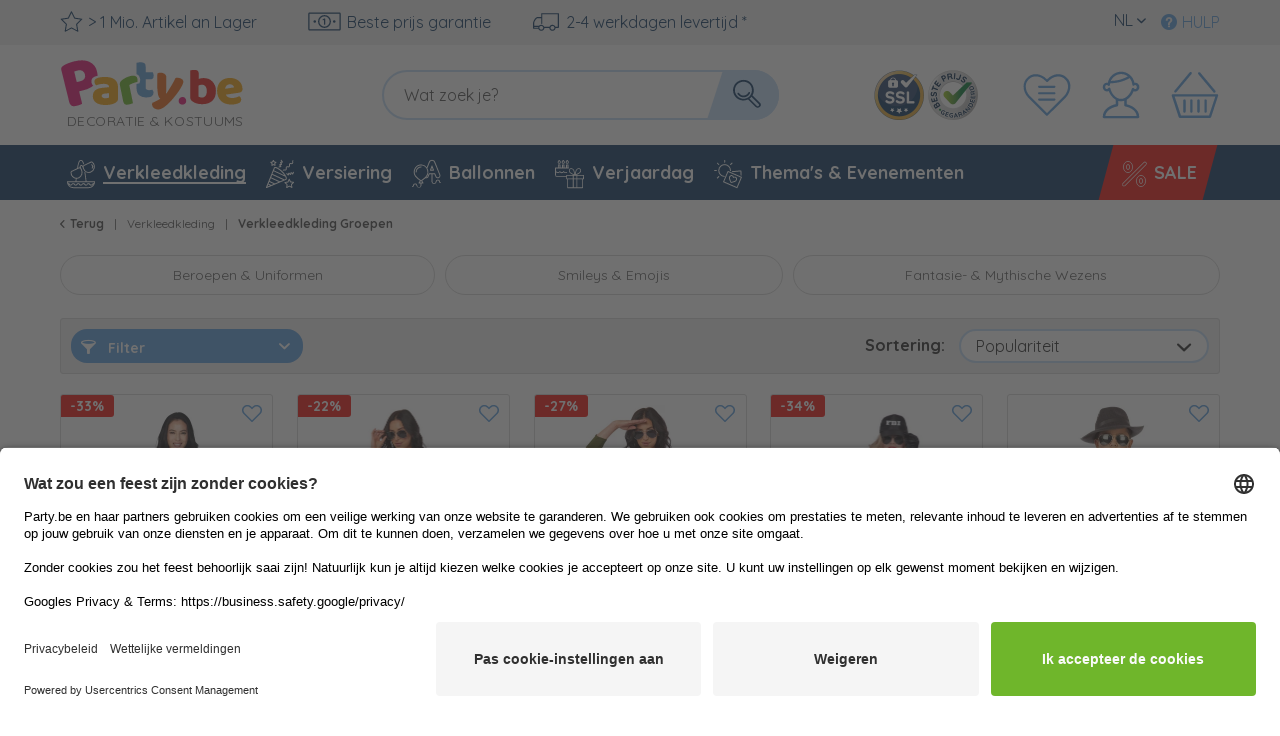

--- FILE ---
content_type: text/html; charset=UTF-8
request_url: https://www.party.be/nl/verkleedkleding/verkleedkleding-groepen/
body_size: 111020
content:
<!DOCTYPE html> <html class="no-js" lang="" itemscope="itemscope" itemtype="https://schema.org/WebPage">  <head> <meta charset="utf-8"><script>window.dataLayer = window.dataLayer || [];</script><script>window.dataLayer.push({"ecommerce":{"currencyCode":"EUR","impressions":[{"name":"Marine gevechtspilootkostuum voor dames","id":"P1-185983-34-36","price":"23.49","brand":"Amscan","category":"Verkleedkleding Groepen","list":"Category","position":"1"},{"name":"Top Gun-jurk voor dames","id":"P1-192672-XS","price":"38.79","brand":"Amscan","category":"Verkleedkleding Groepen","list":"Category","position":"2"},{"name":"Top Gun jumpsuit dameskostuum","id":"P1-192670-XS","price":"44.09","brand":"Amscan","category":"Verkleedkleding Groepen","list":"Category","position":"3"},{"name":"FBI-agent Undercover dameskostuum","id":"P10-202907-Damen-36","price":"29.59","brand":"Wilbers","category":"Verkleedkleding Groepen","list":"Category","position":"4"},{"name":"Guido Gangster kinderkostuum","id":"P10-138343-104","price":"34.99","brand":"fashion4fun","category":"Verkleedkleding Groepen","list":"Category","position":"5"},{"name":"Gangster baas Raphael kostuum","id":"P10-137257-56","price":"49.19","brand":"fashion4fun","category":"Verkleedkleding Groepen","list":"Category","position":"6"},{"name":"Navy gevechtspiloot kostuum voor mannen","id":"P1-185982-S","price":"21.89","brand":"Amscan","category":"Verkleedkleding Groepen","list":"Category","position":"7"},{"name":"Professor Anderling kostuum voor dames","id":"P1-189317-34-36","price":"48.99","brand":"Amscan","category":"Verkleedkleding Groepen","list":"Category","position":"8"},{"name":"Gotisch schoolbal koningin meisjeskostuum","id":"P44-198134-Kinder-5-6-Jahre","price":"14.39","brand":"fiestasguirca","category":"Verkleedkleding Groepen","list":"Category","position":"9"},{"name":"Piraat Keno sabelroest herenkostuum","id":"P1-186669-S","price":"22.99","brand":"Amscan","category":"Verkleedkleding Groepen","list":"Category","position":"10"},{"name":"Jaren &amp;#039;50 stippenrok","id":"P8-134703-Einheitsgroesse-S-L","price":"29.69","brand":"Widmann","category":"Verkleedkleding Groepen","list":"Category","position":"11"},{"name":"Kreunend mirte meisje kostuum","id":"P1-189316-Kinder-4-6-Jahre","price":"27.79","brand":"Amscan","category":"Verkleedkleding Groepen","list":"Category","position":"12"},{"name":"FBI Special Agent kostuum voor dames","id":"P8-140072-XS","price":"35.69","brand":"Widmann","category":"Verkleedkleding Groepen","list":"Category","position":"13"},{"name":"La Casa de Papel meesterdief kostuum volwassen","id":"P14-171814-S","price":"43.59","brand":"eurocarnevals","category":"Verkleedkleding Groepen","list":"Category","position":"14"},{"name":"FBI Special Agent Linda dameskostuum","id":"P1-186665-34-36","price":"50.19","brand":"Amscan","category":"Verkleedkleding Groepen","list":"Category","position":"15"},{"name":"Piratendame Grace dameskostuum","id":"P1-186624-34-36","price":"38.19","brand":"Amscan","category":"Verkleedkleding Groepen","list":"Category","position":"16"},{"name":"Politieagente Nina dameskostuum","id":"P1-186589-34-36","price":"41.79","brand":"Amscan","category":"Verkleedkleding Groepen","list":"Category","position":"17"},{"name":"Schattige Minnie Mouse Kostuum Mina","id":"P10-158905-46","price":"22.09","brand":"fashion4fun","category":"Verkleedkleding Groepen","list":"Category","position":"18"},{"name":"Voetbal Quarterback 69 herenkostuum","id":"P44-159047-L","price":"27.59","brand":"fiestasguirca","category":"Verkleedkleding Groepen","list":"Category","position":"19"},{"name":"Zebra trainingspak voor volwassenen","id":"P8-198588-S","price":"36.49","brand":"Widmann","category":"Verkleedkleding Groepen","list":"Category","position":"20"},{"name":"Vlinderkostuum Aurora voor meisjes","id":"P8-187772-116","price":"32.79","brand":"Widmann","category":"Verkleedkleding Groepen","list":"Category","position":"21"},{"name":"Indisch sterk beer herenkostuum","id":"P9-140654-52-54","price":"48.19","brand":"Funny","category":"Verkleedkleding Groepen","list":"Category","position":"22"},{"name":"Disco Dancing Queen kostuum","id":"P10-131904-38","price":"43.56","brand":"fashion4fun","category":"Verkleedkleding Groepen","list":"Category","position":"23"},{"name":"Stijlvol Bierpak voor Heren","id":"P35-177969-46","price":"53.49","brand":"partyxplosion","category":"Verkleedkleding Groepen","list":"Category","position":"24"},{"name":"Mexicaanse bandietenkaap","id":"P10-137350-54","price":"26.29","brand":"fashion4fun","category":"Verkleedkleding Groepen","list":"Category","position":"25"},{"name":"Deluxe politieagent kostuum","id":"P1-186626-S","price":"30.69","brand":"Amscan","category":"Verkleedkleding Groepen","list":"Category","position":"26"},{"name":"One Piece Luffy herenkostuum","id":"P41-199792-S","price":"60.59","brand":"chakks","category":"Verkleedkleding Groepen","list":"Category","position":"27"},{"name":"Grappig Stokfiguur Kostuum voor Dames","id":"P1-175624-S","price":"31.99","brand":"Amscan","category":"Verkleedkleding Groepen","list":"Category","position":"28"},{"name":"Stokfiguur kostuum","id":"P14-202900-S","price":"28.79","brand":"eurocarnevals","category":"Verkleedkleding Groepen","list":"Category","position":"29"},{"name":"Stokfiguurtje herenkostuum","id":"P1-175623-M-L","price":"30.99","brand":"Amscan","category":"Verkleedkleding Groepen","list":"Category","position":"30"},{"name":"Top Gun Maverick herenkostuum","id":"P1-192667-M-L","price":"50.29","brand":"Amscan","category":"Verkleedkleding Groepen","list":"Category","position":"31"},{"name":"Pluche eenhoorn Destiny-kostuum","id":"P7-140335-195-cm","price":"41.13","brand":"Boland","category":"Verkleedkleding Groepen","list":"Category","position":"32"},{"name":"Dumbledore Kostuum voor Jongens","id":"P1-189320-Kinder-4-6-Jahre","price":"27.99","brand":"Amscan","category":"Verkleedkleding Groepen","list":"Category","position":"33"},{"name":"Eerste politieagent dameskostuum","id":"P1-190912-S","price":"53.29","brand":"Amscan","category":"Verkleedkleding Groepen","list":"Category","position":"34"},{"name":"Vlinder dameskostuum Luna","id":"P8-188746-S","price":"54.49","brand":"Widmann","category":"Verkleedkleding Groepen","list":"Category","position":"35"},{"name":"Dansend roze feest dames kostuum","id":"P10-131903-38","price":"58.39","brand":"fashion4fun","category":"Verkleedkleding Groepen","list":"Category","position":"36"},{"name":"Patrouille politieagent kostuum","id":"P8-133631-S","price":"41.59","brand":"Widmann","category":"Verkleedkleding Groepen","list":"Category","position":"37"},{"name":"Disco-trainingspak uit de jaren 80","id":"P8-188765-S","price":"36.58","brand":"Widmann","category":"Verkleedkleding Groepen","list":"Category","position":"38"},{"name":"Vlinderkostuum Dahlia voor meisjes","id":"P8-187771-116","price":"35.49","brand":"Widmann","category":"Verkleedkleding Groepen","list":"Category","position":"39"},{"name":"Unisex pluche bijenkostuum","id":"P7-133081-XL","price":"41.97","brand":"Boland","category":"Verkleedkleding Groepen","list":"Category","position":"40"},{"name":"Blauw skipak voor dames","id":"P7-202927-Damen-S","price":"32.49","brand":"Boland","category":"Verkleedkleding Groepen","list":"Category","position":"41"},{"name":"School Prom Queen Wednesday dameskostuum","id":"P44-198135-36-38","price":"22.89","brand":"fiestasguirca","category":"Verkleedkleding Groepen","list":"Category","position":"42"},{"name":"Mini Hermelien kostuum voor meisjes","id":"P1-194045-Baby-0-6-Monate","price":"25.89","brand":"Amscan","category":"Verkleedkleding Groepen","list":"Category","position":"43"},{"name":"Huis van bankbiljetten kind kostuum","id":"P44-176026-Kinder-5-6-Jahre","price":"24.99","brand":"fiestasguirca","category":"Verkleedkleding Groepen","list":"Category","position":"44"},{"name":"Jaren 80 skipak voor dames","id":"P7-202925-Damen-S","price":"27.39","brand":"Boland","category":"Verkleedkleding Groepen","list":"Category","position":"45"},{"name":"Stokfiguurkostuum voor kinderen","id":"P14-202901-Kinder-3-4-Jahre","price":"22.99","brand":"eurocarnevals","category":"Verkleedkleding Groepen","list":"Category","position":"46"},{"name":"Piraten dameskostuum Lilly","id":"P1-186587-34-36","price":"27.09","brand":"Amscan","category":"Verkleedkleding Groepen","list":"Category","position":"47"},{"name":"Frido Stoneage kostuum","id":"P8-134620-S","price":"34.49","brand":"Widmann","category":"Verkleedkleding Groepen","list":"Category","position":"48"},{"name":"Sexy SWAT-agent dames kostuum","id":"P44-195233-S-M","price":"31.79","brand":"fiestasguirca","category":"Verkleedkleding Groepen","list":"Category","position":"49"},{"name":"Top piloten kinderkostuum","id":"P10-202909-Kinder-116","price":"42.99","brand":"Wilbers","category":"Verkleedkleding Groepen","list":"Category","position":"50"},{"name":"Woensdag Prom Night meisjeskostuum","id":"P41-200245-140","price":"59.79","brand":"chakks","category":"Verkleedkleding Groepen","list":"Category","position":"51"},{"name":"Rode Kabouter Heren Kostuum","id":"P8-136249-L","price":"38.19","brand":"Widmann","category":"Verkleedkleding Groepen","list":"Category","position":"52"},{"name":"Gregor tuinkabouter heren kostuum","id":"P8-136250-S","price":"42.99","brand":"Widmann","category":"Verkleedkleding Groepen","list":"Category","position":"53"},{"name":"Wednesday Addams kostuum voor dames","id":"P6-195970-S","price":"43.89","brand":"Smiffys","category":"Verkleedkleding Groepen","list":"Category","position":"54"},{"name":"Quilten Bear Indian Men-kostuum","id":"P9-140651-52-54","price":"47.19","brand":"Funny","category":"Verkleedkleding Groepen","list":"Category","position":"55"},{"name":"Jumpsuit van pluche panda","id":"P8-140230-175-cm","price":"59.39","brand":"Widmann","category":"Verkleedkleding Groepen","list":"Category","position":"56"},{"name":"Space Crew herenkostuum","id":"P44-202884-Kinder-14-16-Jahre","price":"23.82","brand":"fiestasguirca","category":"Verkleedkleding Groepen","list":"Category","position":"57"},{"name":"Harry Potter Griffoendor herenkostuum","id":"P1-189322-M-L","price":"35.34","brand":"Amscan","category":"Verkleedkleding Groepen","list":"Category","position":"58"},{"name":"Vrolijke pinguinkostuum voor volwassenen","id":"P1-175630-M-L","price":"36.39","brand":"Amscan","category":"Verkleedkleding Groepen","list":"Category","position":"59"}]},"google_tag_params":{"ecomm_pagetype":"category","ecomm_prodid":["P1-185983-34-36","P1-192672-XS","P1-192670-XS","P10-202907-Damen-36","P10-138343-104","P10-137257-56","P1-185982-S","P1-189317-34-36","P44-198134-Kinder-5-6-Jahre","P1-186669-S","P8-134703-Einheitsgroesse-S-L","P1-189316-Kinder-4-6-Jahre","P8-140072-XS","P14-171814-S","P1-186665-34-36","P1-186624-34-36","P1-186589-34-36","P10-158905-46","P44-159047-L","P8-198588-S","P8-187772-116","P9-140654-52-54","P10-131904-38","P35-177969-46","P10-137350-54","P1-186626-S","P41-199792-S","P1-175624-S","P14-202900-S","P1-175623-M-L","P1-192667-M-L","P7-140335-195-cm","P1-189320-Kinder-4-6-Jahre","P1-190912-S","P8-188746-S","P10-131903-38","P8-133631-S","P8-188765-S","P8-187771-116","P7-133081-XL","P7-202927-Damen-S","P44-198135-36-38","P1-194045-Baby-0-6-Monate","P44-176026-Kinder-5-6-Jahre","P7-202925-Damen-S","P14-202901-Kinder-3-4-Jahre","P1-186587-34-36","P8-134620-S","P44-195233-S-M","P10-202909-Kinder-116","P41-200245-140","P8-136249-L","P8-136250-S","P6-195970-S","P9-140651-52-54","P8-140230-175-cm","P44-202884-Kinder-14-16-Jahre","P1-189322-M-L","P1-175630-M-L"],"ecomm_category":"Verkleedkleding Groepen"}});</script><script>window.dataLayer = window.dataLayer || [];
function gtag() {
dataLayer.push(arguments);
}
gtag("consent", "default", {
ad_storage: "denied",
analytics_storage: "denied",
ad_user_data: "denied",
ad_personalization: "denied",
wait_for_update: 2000
});
gtag("set", "ads_data_redaction", true);</script><!-- WbmTagManager --> <script type="text/plain" data-usercentrics="Google Tag Manager">
(function(w,d,s,l,i){w[l]=w[l]||[];w[l].push({'gtm.start':new Date().getTime(),event:'gtm.js'});var f=d.getElementsByTagName(s)[0],j=d.createElement(s),dl=l!='dataLayer'?'&l='+l:'';j.async=true;j.src='https://www.googletagmanager.com/gtm.js?id='+i+dl+'';f.parentNode.insertBefore(j,f);})(window,document,'script','dataLayer','GTM-MH36TDX');
</script> <!-- End WbmTagManager --> <meta name="author" content=""> <meta name="robots" content="index,follow"> <meta name="keywords" content="Verkleedkleding Groepen"> <meta name="description" content="Met de Party.nl groepskostuums laat je alles zien wat een cool team jullie zijn! ☆ voor themafeesten &amp; Co. ? snelle levering ✔️ veilige betaling!"> <meta property="og:type" content="product.group" /> <meta property="og:site_name" content="Party.be" /> <meta property="og:title" content="Verkleedkleding Groepen" /> <meta property="og:description" content="Verkleedkleding Groepen" /> <meta name="twitter:card" content="product" /> <meta name="twitter:site" content="Party.be" /> <meta name="twitter:title" content="Verkleedkleding Groepen" /> <meta name="twitter:description" content="Verkleedkleding Groepen" /> <meta property="og:image" content="https://www.party.be/themes/Frontend/Party/frontend/_public/src/img/logos/logo--social.png" /> <meta name="twitter:image" content="https://www.party.be/themes/Frontend/Party/frontend/_public/src/img/logos/logo--social.png" /> <meta itemprop="isFamilyFriendly" content="True"> <meta itemprop="image" content="/themes/Frontend/Party/frontend/_public/src/img/logos/logo--social.png"> <meta name="viewport" content="width=device-width, initial-scale=1.0"> <meta name="mobile-web-app-capable" content="yes"> <meta name="apple-mobile-web-app-title" content="Party.be"> <meta name="apple-mobile-web-app-capable" content="yes"> <meta name="apple-mobile-web-app-status-bar-style" content="default"> <link rel="alternate" hreflang="de-DE" href="https://www.party.de/kostueme-zubehoer/gruppenkostueme/" /> <link rel="alternate" hreflang="en-GB" href="https://www.party365.com/costumes-accessories/group-costumes/" /> <link rel="alternate" hreflang="de-CH" href="https://www.party.ch/kostueme-zubehoer/gruppenkostueme/" /> <link rel="alternate" hreflang="fr-FR" href="https://www.party.fr/deguisements-accessoires/deguisements-groupes/" /> <link rel="alternate" hreflang="it-IT" href="https://www.partyshop.it/costumi-e-accessori/costumi-di-gruppo/" /> <link rel="alternate" hreflang="nl-NL" href="https://www.party.nl/verkleedkleding/verkleedkleding-groepen/" /> <link rel="alternate" hreflang="fr-BE" href="https://www.party.be/deguisements-accessoires/deguisements-groupes/" /> <link rel="alternate" hreflang="nl-BE" href="https://www.party.be/nl/verkleedkleding/verkleedkleding-groepen/" /> <link rel="alternate" hreflang="da-DK" href="https://www.party.dk/kostumer-tilbehoer/gruppe-kostumer/" /> <link rel="alternate" hreflang="fr-CH" href="https://www.party.ch/fr/deguisements-accessoires/deguisements-groupes/" /> <link rel="alternate" hreflang="it-CH" href="https://www.party.ch/it/costumi-e-accessori/costumi-di-gruppo/" /> <link rel="alternate" hreflang="de-AT" href="https://www.party-versand.at/kostueme-zubehoer/gruppenkostueme/" /> <link rel="alternate" hreflang="x-default" href="https://www.party.de/kostueme-zubehoer/gruppenkostueme/" /> <link rel="apple-touch-icon" sizes="57x57" href="/frontend/_public/src/img/favicons/favicons/apple-touch-icon-57x57.png"> <link rel="apple-touch-icon" sizes="60x60" href="/themes/Frontend/PartyResponsive/frontend/_public/src/img/favicons/apple-touch-icon-60x60.png"> <link rel="apple-touch-icon" sizes="72x72" href="/themes/Frontend/PartyResponsive/frontend/_public/src/img/favicons/apple-touch-icon-72x72.png"> <link rel="apple-touch-icon" sizes="76x76" href="/themes/Frontend/PartyResponsive/frontend/_public/src/img/favicons/apple-touch-icon-76x76.png"> <link rel="apple-touch-icon" sizes="114x114" href="/themes/Frontend/PartyResponsive/frontend/_public/src/img/favicons/apple-touch-icon-114x114.png"> <link rel="apple-touch-icon" sizes="120x120" href="/themes/Frontend/PartyResponsive/frontend/_public/src/img/favicons/apple-touch-icon-120x120.png"> <link rel="apple-touch-icon" sizes="144x144" href="/themes/Frontend/PartyResponsive/frontend/_public/src/img/favicons/apple-touch-icon-144x144.png"> <link rel="apple-touch-icon" sizes="152x152" href="/themes/Frontend/PartyResponsive/frontend/_public/src/img/favicons/apple-touch-icon-152x152.png"> <link rel="apple-touch-icon" sizes="180x180" href="/themes/Frontend/PartyResponsive/frontend/_public/src/img/favicons/apple-touch-icon-180x180.png"> <link rel="icon" type="image/png" sizes="32x32" href="/themes/Frontend/PartyResponsive/frontend/_public/src/img/favicons/favicon-32x32.png"> <link rel="icon" type="image/png" sizes="16x16" href="/themes/Frontend/PartyResponsive/frontend/_public/src/img/favicons/favicon-16x16.png"> <link rel="mask-icon" href="/themes/Frontend/PartyResponsive/frontend/_public/src/img/favicons/safari-pinned-tab.svg" color="#f00075"> <link rel="shortcut icon" href="/themes/Frontend/PartyResponsive/frontend/_public/src/img/favicons/favicon.ico"> <meta name="msapplication-config" content="themes/Frontend/PartyResponsive/frontend/_public/src/img/browserconfig.xml"> <meta name="msapplication-navbutton-color" content="#f00075"> <meta name="application-name" content="Party.be"> <meta name="msapplication-starturl" content="https://www.party.be/nl/"> <meta name="msapplication-window" content="width=1024;height=768"> <meta name="msapplication-TileColor" content="#f00075"> <link rel="manifest" href="/themes/Frontend/PartyResponsive/frontend/_public/src/img/favicons/site.webmanifest"> <meta name="theme-color" content="#f00075"> <link rel="canonical" href="https://www.party.be/nl/verkleedkleding/verkleedkleding-groepen/"/> <link rel="next" href="https://www.party.be/nl/verkleedkleding/verkleedkleding-groepen/?p=2"> <title itemprop="name">Leuke groepskostuums voor jullie crew! | Party.be</title> <link rel="preload" href="/web/cache/1768199767_f09a145c32587c32c9c32ded05ea65cc.css" as="style"> <link href="/web/cache/1768199767_f09a145c32587c32c9c32ded05ea65cc.css" media="all" rel="stylesheet" type="text/css"> <link type="text/css" media="screen, projection" rel="stylesheet" href="/engine/Shopware/Plugins/Community/Backend/StcomReferenceSlider/Views/frontend/_assets/css/app.css" /> <link rel="preload" href="/themes/Frontend/PartyResponsive/frontend/_public/vendors/fonts/quicksand-fontface/Quicksand-Regular/Quicksand-Regular.woff2" as="font" type="font/woff2" crossorigin> <link rel="preload" href="/themes/Frontend/PartyResponsive/frontend/_public/vendors/fonts/quicksand-fontface/Quicksand-Bold/Quicksand-Bold.woff2" as="font" type="font/woff2" crossorigin> <link rel="preload" href="/themes/Frontend/PartyResponsive/frontend/_public/src/fonts/shopware.woff2" as="font" type="font/woff2" crossorigin> <script id="usercentrics-cmp" data-language="nl" data-settings-id="_N2ShR1AXTXM1N" src="https://app.usercentrics.eu/browser-ui/latest/loader.js" data-tcf-enabled></script> <script type="application/javascript" src="https://privacy-proxy.usercentrics.eu/latest/uc-block.bundle.js"></script> <script>
uc.blockOnly([
'BJz7qNsdj-7',
'HyEX5Nidi-m',
'SJ1aqNjOs-m'
]);
</script> <style>
.uc-embedding-container .uc-embedding-buttons .uc-embedding-accept {
background-color: #ff6c00;
}
</style> <script type="text/plain" data-usercentrics="Facebook Pixel">
function mediameetsFacebookPixelStartOnWindowLoaded (callback) {
if (document.readyState === "complete") {
callback();
} else {
window.addEventListener("load", callback);
}
}
mediameetsFacebookPixelStartOnWindowLoaded(function () {
var plugin = $('body').data('plugin_mmFbPixel');
if (typeof plugin !== "object") {
return;
}
plugin.start();
});
</script> <script>
window.basketData = {
hasData: false,
data:[]
};
</script> <div data-googleAnalytics="true" data-googleConversionID="" data-googleConversionLabel="" data-googleConversionLanguage="" data-googleTrackingID="UA-104531640-10" data-googleAnonymizeIp="1" data-googleOptOutCookie="" data-googleTrackingLibrary="ua" data-realAmount="" data-showCookieNote="" data-cookieNoteMode="0" > </div> <link rel="preload" as="image" href="https://d25bw6vpcxy1uk.cloudfront.net/media/vector/4f/3a/64/party_LOGO_BE_noclaim.svg" media="(max-width: 78.75em)"> <link rel="preload" as="image" href="https://d25bw6vpcxy1uk.cloudfront.net/media/vector/4f/3a/64/party_LOGO_BE_noclaim.svg" media="(min-width: 78.75em)"> <script>
function onWebpNotFound() {
this.onerror = null;
this.parentNode.children[0].srcset = this.parentNode.children[1].srcset = this.src;
}
</script> </head> <body class=" is--ctl-listing is--act-index is--no-sidebar"
data-tabTitle="true"data-title="&#129395; We missen je" > <div data-paypalUnifiedMetaDataContainer="true" data-paypalUnifiedRestoreOrderNumberUrl="https://www.party.be/nl/widgets/PaypalUnifiedOrderNumber/restoreOrderNumber" class="is--hidden"> </div> <a href="#main-content" class="skip-to-main-content-link sr-only">Zum Hauptinhalt springen</a> <input type="hidden" id="shopsyKlaviyoData" data-klaviyoApiKey="VBVVYg" data-cookieRequired="0" data-trackingMethod="javascript" data-trackViewedCart="1" data-backInStockSuccess="" data-controller="listing" data-action="index" data-customerEmail="" data-customerFirstname="" data-customerLastname="" data-customerBirthday="" data-customerPhoneNumber="" data-customerNewsletter="" data-customerShopName="" data-corporateCustomer="" data-customerGroup="" data-articleName="" data-articleOrderNumber="" data-articleDetailsId="" data-mainImage="" data-url="" data-categoryName="" data-supplierName="" data-priceNumeric="" data-bruttoPrice="" data-priceNetNumeric="" data-amountNumeric="" data-sAmount="" data-productUrl="https://www.party.be/nl/ShopsyKlaviyo/getProductData" data-shopName="" data-shippingCosts="" data-sOrderNumber="" data-basketUrl="" data-sBasketJson="" data-basketContentDropshippingJson="" data-getEmailUrl="https://www.party.be/nl/ShopsyKlaviyo/getEmail" > <div class="page-wrap"> <noscript class="noscript-main"> <div class="alert is--warning"> <div class="alert-container is-voucher-message"> <div class="alert--icon"> <i class="icon--element icon--warning"></i> </div> <div class="alert--content"> <ul class="alert--list"> </ul> </div> </div> </div> </noscript> </div> <header class="header-main"> <div class="top-bar"> <div class="container block-group"> <nav class="top-bar--navigation block" role="navigation"> <div class="navigation--entry entry--usp"> <div class="usp--stock"> <svg class="svg-uncolorized--star-dims"> <use xlink:href="/themes/Frontend/PartyResponsive/frontend/_public/src/svg/svg_sprite/sprite.svg#uncolorized--star"></use> </svg>
> 1 Mio. Artikel an Lager
</div> <div class="usp--billing"> <svg class="svg-uncolorized--euro-dims"> <use xlink:href="/themes/Frontend/PartyResponsive/frontend/_public/src/svg/svg_sprite/sprite.svg#uncolorized--euro"></use> </svg>
Beste prijs garantie
</div> <div class="usp--delivery"> <svg class="svg-uncolorized--truck-dims"> <use xlink:href="/themes/Frontend/PartyResponsive/frontend/_public/src/svg/svg_sprite/sprite.svg#uncolorized--truck"></use> </svg>
2-4 werkdagen levertijd *
</div> </div> <div class="navigation--entry entry--service"> <a href="http://faq.party.be/nl/support/home" target="_blank" rel="nofollow noopener"> <i class="icon--service"></i><span>Hulp</span> </a> </div> <div class="top-bar--language navigation--entry"> <form method="post" class="language--form"> <div class="field--select"> <div class="language--key">NL </div> <div class="select-field"> <select name="__shop" class="language--select" data-auto-submit="true"> <option value="152" >
FR
</option> <option value="158" selected="selected">
NL
</option> </select> </div> <input type="hidden" name="__redirect" value="1"> </div> </form> </div> </nav> </div> </div> <div class="container header--navigation"> <div class="logo-main block-group" role="banner"> <div class="logo--shop"> <a class="logo--link" href="https://www.party.be/nl/" title="Party.be - Naar de startpagina gaan"> <svg xmlns="http://www.w3.org/2000/svg" width="253" height="60" fill="none" viewBox="0 0 253 60" class="party-logo"> <g class="party"> <path fill="#E61876" d="M26.52 25.12a14.45 14.45 0 001.92-1.46 4.5 4.5 0 01-1-1.35 5.131 5.131 0 01-.53-2.26 4 4 0 01.82-2.6A5.55 5.55 0 0130 15.9a13.94 13.94 0 012.17-.59 14.897 14.897 0 00-.46-3.78 11.64 11.64 0 00-6.54-8.23c-3.38-1.58-7.733-1.717-13.06-.41-1.699.415-3.369.94-5 1.57a21.49 21.49 0 00-4.23 2.12A5 5 0 001.31 8.1a2.64 2.64 0 00-.2 2.05l6.72 27.28a7.15 7.15 0 001 2.35c.322.53.79.953 1.35 1.22a4.18 4.18 0 001.88.31c.81-.047 1.614-.175 2.4-.38a23.833 23.833 0 002.65-.83c.648-.249 1.28-.54 1.89-.87l-2.6-10.67 4.11-1a20.29 20.29 0 006.01-2.44zm-9.06-5.23l-3.07.75-2.21-9a9.89 9.89 0 011.21-.45c.4-.12.91-.25 1.52-.41a6.07 6.07 0 014.26.22 4.37 4.37 0 012.2 3.06 4.47 4.47 0 01-.45 3.77 5.77 5.77 0 01-3.46 2.06z"/> <path fill="#F7A715" d="M38.56 16.22c1.542-.015 3.08.156 4.58.51 1.266.288 2.465.818 3.53 1.56a7.049 7.049 0 012.26 2.65 8.57 8.57 0 01.79 3.79v10.41a2.88 2.88 0 01-.68 2 6.671 6.671 0 01-1.6 1.32c-2 1.21-4.85 1.82-8.51 1.82a19.449 19.449 0 01-4.44-.47 10.443 10.443 0 01-3.39-1.41 6.32 6.32 0 01-2.19-2.4 7 7 0 01-.76-3.34 6.301 6.301 0 011.9-4.93A10.27 10.27 0 0136 25.61l6.05-.61v-.33a2 2 0 00-1.19-1.92 7.929 7.929 0 00-3.42-.59c-1.156-.013-2.31.1-3.44.34-1.026.217-2.03.528-3 .93a3.29 3.29 0 01-1-1.28 4.05 4.05 0 01-.42-1.79 3 3 0 01.58-1.93 4.55 4.55 0 011.79-1.23 14.259 14.259 0 013.19-.75 28.425 28.425 0 013.42-.23zm.37 18.27a10.143 10.143 0 001.74-.16 4.413 4.413 0 001.42-.44v-3.72l-3.34.28a5.08 5.08 0 00-2.14.55 1.51 1.51 0 00-.84 1.4 1.85 1.85 0 00.72 1.51 3.92 3.92 0 002.44.58z"/> <path fill="#6FB62C" d="M62.59 38.67c-.449.216-.91.407-1.38.57-.655.223-1.323.407-2 .55a12 12 0 01-1.83.23 3.32 3.32 0 01-1.45-.27 2.69 2.69 0 01-1.07-1 4.87 4.87 0 01-.68-1.75l-2.79-13.65a4.09 4.09 0 010-1.88 4.532 4.532 0 01.84-1.57 9.006 9.006 0 011.58-1.44c.701-.483 1.433-.921 2.19-1.31a20 20 0 012.44-1.09 17.078 17.078 0 012.6-.74 6.301 6.301 0 013.63.13 3.13 3.13 0 011.8 2.55c.089.424.112.859.07 1.29a5.76 5.76 0 01-.23 1.21 22.056 22.056 0 00-3.84 1.16c-.62.25-1.18.5-1.72.75-.47.218-.918.48-1.34.78l3.18 15.48z"/> <path fill="#619ED6" d="M79.12 27.14c-.425.132-.86.232-1.3.3a9.128 9.128 0 01-1.44.12 3.85 3.85 0 01-2.17-.56 1.91 1.91 0 01-.76-1.72v-7h4.23a2.62 2.62 0 001.93-.72 3.21 3.21 0 00.72-2.34 5.366 5.366 0 00-.26-1.7 8.558 8.558 0 00-.53-1.28h-6.09V7.4c0-1.55-.38-2.56-1.14-3a6 6 0 00-3.19-.72c-.67-.003-1.339.05-2 .16-.63.11-1.12.21-1.46.3v9.71h.16a4.66 4.66 0 012.81 3.66c.114.576.147 1.165.1 1.75a7.937 7.937 0 01-.29 1.54l-.28.91-.94.19c-.51.11-1 .25-1.56.4v3.57c0 2.79.73 4.81 2.21 6.05a9.5 9.5 0 006.29 1.86c2.24 0 3.79-.38 4.68-1.12a3.59 3.59 0 001.32-2.88 3.48 3.48 0 00-.3-1.51 5.51 5.51 0 00-.74-1.13z"/> <path fill="#ED6C1E" d="M83.84 29.64c-.1-.84-.2-1.77-.29-2.8-.09-1.03-.17-2.21-.21-3.51-.04-1.3 0-2.79 0-4.45 0-1.66.1-3.56.23-5.69a6 6 0 014.43-.36 4.869 4.869 0 012.38 1.42c.618.826.9 1.855.79 2.88L91 30.43l.18.05c.66-.9 1.34-1.89 2-3 .66-1.11 1.4-2.2 2.11-3.37a65.44 65.44 0 002-3.51c.62-1.18 1.27-2.34 1.85-3.5a7.7 7.7 0 013.77.22 4.82 4.82 0 012.38 1.44 2.664 2.664 0 01.33 2.62c-.298.93-.683 1.831-1.15 2.69-.52 1-1.14 2-1.83 3.12-.69 1.12-1.47 2.18-2.31 3.31-.84 1.13-1.69 2.22-2.56 3.28-.87 1.06-1.74 2.06-2.6 3-.86.94-1.67 1.74-2.43 2.45a33.827 33.827 0 01-3.39 2.87 13.32 13.32 0 01-2.7 1.54 6.22 6.22 0 01-2.28.48 7.162 7.162 0 01-2.13-.33 4.37 4.37 0 01-2.7-2 4.93 4.93 0 01-.5-3.31c1.17-.46 2.36-1 3.59-1.61a31.388 31.388 0 003.42-2 4.261 4.261 0 01-1.31-1.53 10.73 10.73 0 01-.9-3.7z"/> </g> <g class="be"> <g class="url"> <path fill="#E61876" d="M101.9 37.7c-.3-.8-.2-1.7.2-2.5.9-1.6 2.9-2.2 4.5-1.4.7.4 1.3 1.2 1.5 2 .3.8.2 1.7-.2 2.5-.9 1.6-2.9 2.1-4.5 1.3-.7-.3-1.2-1-1.5-1.9z"/> <path fill="#E52620" d="M111.5 10.7c.3-.1.8-.2 1.4-.3.6-.1 1.3-.2 2-.2.6 0 1.2 0 1.7.1s.9.3 1.3.5c.3.3.6.6.8 1.1.2.5.3 1 .3 1.8V18c.7-.3 1.4-.5 2.1-.6.7-.1 1.4-.2 2.2-.2 1.4 0 2.7.2 4 .7 1.3.5 2.4 1.2 3.3 2.2 1 .9 1.7 2.1 2.3 3.5.6 1.4.8 3 .8 4.8 0 1.9-.3 3.5-.8 4.9-.6 1.4-1.4 2.6-2.4 3.5-1 .9-2.3 1.6-3.7 2.1-1.5.5-3.1.7-4.9.7-1.9 0-3.5-.2-4.9-.7-1.3-.5-2.5-1-3.4-1.7-1.3-.9-1.9-2.1-1.9-3.5v-23h-.2zm10.2 23.2c1.3 0 2.4-.5 3.1-1.4.7-.9 1.1-2.3 1.1-4.1 0-1.8-.4-3.2-1.1-4.1-.8-.9-1.8-1.4-3.1-1.4-.6 0-1.1.1-1.5.2-.4.1-.9.3-1.4.5v9.5c.3.2.7.4 1.2.5.4.2 1 .3 1.7.3z"/> <path fill="#F7A715" d="M147.1 39.9c-1.6 0-3.3-.2-4.9-.7-1.4-.4-2.8-1.2-3.9-2.2-1.1-1-2-2.3-2.6-3.7-.7-1.6-1-3.4-1-5.2 0-1.7.3-3.4 1-5 1.1-2.6 3.3-4.6 6-5.4 1.3-.4 2.7-.6 4.1-.6 1.5 0 2.9.2 4.3.7 1.2.4 2.4 1.1 3.4 1.9.9.8 1.7 1.9 2.2 3 .5 1.2.8 2.5.8 3.8.1.9-.2 1.7-.8 2.3-.7.6-1.5.9-2.4 1l-11 1.6c.3 1 1.1 1.8 2 2.2 1.1.5 2.3.8 3.4.7 1.2 0 2.3-.2 3.4-.5.9-.2 1.8-.6 2.6-1.1.5.3.9.7 1.2 1.2.3.5.5 1.1.5 1.7 0 1.3-.7 2.5-1.9 3-1 .5-2.1.8-3.2 1-1 .2-2.1.3-3.2.3zm-1.3-17.4c-.6 0-1.3.1-1.8.4-.5.2-.9.5-1.3.9-.3.4-.6.8-.7 1.2-.2.4-.3.9-.3 1.4l7.6-1.2c-.1-.7-.5-1.3-1-1.8-.7-.6-1.6-.9-2.5-.9z"/> </g> <text class="claim" x="6" y="58" fill="#5D5D5D" style="font-size:12px; letter-spacing:0.02em;">DECORATIE & KOSTUUMS</text> </g> </svg> </a> </div> </div> <nav class="shop--navigation block-group header-navigation--checkout"> <ul class="navigation--list block-group" role="menubar"> <li class="navigation--entry trust--entry entry--ssl"> <a href="https://www.party.be/nl/beste-prijs-garantie"> <img src="https://d25bw6vpcxy1uk.cloudfront.net/media/image/76/e8/7f/Siegel_SSL_NEU.png" loading="lazy" alt="Badge: SSL Verschlüsselung"/> </a> </li> <li class="navigation--entry trust--entry entry--google"> <a href="https://www.party.be/nl/beste-prijs-garantie"> <img src="https://d25bw6vpcxy1uk.cloudfront.net/media/image/1a/f5/98/Bestpreis_Siegel_NEU_NL.png" loading="lazy" alt="Badge: Bestpreis-Garantie"/> </a> </li> <li class="navigation--entry entry--notepad" role="menuitem"> <a id="badgenotesquantity" href="https://www.party.be/nl/note" title="Favorieten" class=""> <svg class="svg-uncolorized--wishlist-dims"> <use xlink:href="#uncolorized--wishlist"></use> </svg> <span id="badgeNoteQuantity" class="badge notes--quantity is--hidden"></span> </a> </li> <li class="navigation--entry entry--account" role="menuitem"> <a href="https://www.party.be/nl/account" title="Mijn account" class="is--icon-left entry--link account--link"> <svg class="svg-uncolorized--boy-dims"> <use xlink:href="#uncolorized--boy"></use> </svg> </a> </li> <li class="navigation--entry entry--cart" role="menuitem"> <a class="is--icon-left cart--link" href="https://www.party.be/nl/checkout/cart" title="Winkelwagen"> <span class="cart--display">
Winkelwagen
</span> <span id="badgeBasketQuantity" class="badge is--minimal cart--quantity is--hidden"></span> <svg class="svg-uncolorized--cart-dims"> <use xlink:href="#uncolorized--cart"></use> </svg> </a> <div class="ajax-loader">&nbsp;</div> </li> </ul> </nav> <nav class="shop--navigation block-group header-navigation--normal"> <ul class="navigation--list block-group" role="menubar"> <li class="navigation--entry entry--menu-left" role="menuitem"> <a class="entry--link entry--trigger" href="#offcanvas--left" data-offcanvas="true" data-offCanvasSelector=".sidebar-main"> <span class="svg-span"> <svg class="svg-uncolorized--burger-dims"> <use xlink:href="#uncolorized--burger"></use> </svg> </span> <span class="burger-menu--text">Menu</span> </a> </li> <li class="navigation--entry entry--search" role="menuitem" data-search="true" aria-haspopup="true"> <form action="/nl/search" method="get" class="main-search--form"> <label class="sr-only" for="main-search--field">Wat zoek je?</label> <input type="search" name="sSearch" id="main-search--field" class="main-search--field" autocomplete="off" autocapitalize="off" placeholder="Wat zoek je?" aria-label="Wat zoek je?" data-netcom-responsive-placeholder="true" data-netcom-responsive-placeholder-xs="Zoeken" data-netcom-responsive-placeholder-s="Zoeken" /> <button type="submit" class="main-search--button"> <svg class="svg-uncolorized--magnifier-dims"> <use xlink:href="#uncolorized--magnifier"></use> </svg> <span class="main-search--text">Zoeken</span> </button> <div class="form--ajax-loader">&nbsp;</div> </form> <div class="main-search--results"></div> </li> </ul> </nav> <div class="container--ajax-cart" data-collapse-cart="true"></div> </div> </header> <nav class="navigation-main"> <div class="container"> <div class="navigation--list-wrapper"> <ul class="navigation--list container" role="menubar" itemscope="itemscope" itemtype="http://schema.org/SiteNavigationElement"> <li class="navigation--entry is--active" role="menuitem"> <a class="navigation--link is--active" href="https://www.party.be/nl/verkleedkleding/" title="Verkleedkleding" itemprop="url"> <svg
class="navigation--icon svg-uncolorized--costumes_accessories-dims"> <use
xlink:href="#uncolorized--costumes_accessories"></use> </svg> <span itemprop="name">Verkleedkleding</span> </a> </li> <li class="navigation--entry" role="menuitem"> <a class="navigation--link" href="https://www.party.be/nl/versiering/" title="Versiering" itemprop="url"> <svg
class="navigation--icon svg-uncolorized--decoration-dims"> <use
xlink:href="#uncolorized--decoration"></use> </svg> <span itemprop="name">Versiering</span> </a> </li> <li class="navigation--entry" role="menuitem"> <a class="navigation--link" href="https://www.party.be/nl/ballonnen/" title="Ballonnen" itemprop="url"> <svg
class="navigation--icon svg-uncolorized--balloons-dims"> <use
xlink:href="#uncolorized--balloons"></use> </svg> <span itemprop="name">Ballonnen</span> </a> </li> <li class="navigation--entry" role="menuitem"> <a class="navigation--link" href="https://www.party.be/nl/verjaardag/" title="Verjaardag" itemprop="url"> <svg
class="navigation--icon svg-uncolorized--birthday-dims"> <use
xlink:href="#uncolorized--birthday"></use> </svg> <span itemprop="name">Verjaardag</span> </a> </li> <li class="navigation--entry" role="menuitem"> <a class="navigation--link" href="https://www.party.be/nl/thema-s-evenementen/" title="Thema's & Evenementen" itemprop="url"> <svg
class="navigation--icon svg-uncolorized--mottos_events-dims"> <use
xlink:href="#uncolorized--mottos_events"></use> </svg> <span itemprop="name">Thema's & Evenementen</span> </a> </li> <li class="navigation--entry is--highlight no--submenu" role="menuitem"> <a class="navigation--link" href="https://www.party.be/nl/sale/" title="SALE" itemprop="url"> <svg
class="navigation--icon svg-uncolorized--sale-dims"> <use
xlink:href="#uncolorized--sale"></use> </svg> <span itemprop="name">SALE</span> </a> </li> </ul> </div> <div class="advanced-menu" data-advanced-menu="true" data-navigationItemSelector=".navigation--entry:not(.is--home):not(.no--submenu)" data-hoverDelay="250"> <div class="menu--container"> <div class="button-container"> <a href="https://www.party.be/nl/verkleedkleding/" class="button--category" title="Naar categorie Verkleedkleding"> <i class="icon--arrow-right"></i>
Naar categorie Verkleedkleding
</a> <span class="button--close"> <i class="icon--cross"></i> </span> </div> <div class="content--wrapper has--content"> <ul class="menu--list menu--level-0 columns--4" style="width: 100%;"> <li class="menu--list-item item--level-0" style="width: 100%"> <a href="https://www.party.be/nl/verkleedkleding/thema-s-mottos/" class="menu--list-item-link" title="Thema&#039;s &amp; Mottos">
Thema's & Mottos
</a> <ul class="menu--list menu--level-1 columns--4"> <li class="menu--list-item item--level-1"> <a href="https://www.party.be/nl/verkleedkleding/thema-s-mottos/20-s-charleston/" class="menu--list-item-link" title="20&#039;s &amp; Charleston">
20's & Charleston
</a> </li> <li class="menu--list-item item--level-1"> <a href="https://www.party.be/nl/verkleedkleding/thema-s-mottos/hippies-70-s/" class="menu--list-item-link" title="Hippies &amp; 70&#039;s">
Hippies & 70's
</a> </li> <li class="menu--list-item item--level-1"> <a href="https://www.party.be/nl/verkleedkleding/thema-s-mottos/80-s/" class="menu--list-item-link" title="80&#039;s">
80's
</a> </li> <li class="menu--list-item item--level-1"> <a href="https://www.party.be/nl/nl/verkleedkleding/?p=1&amp;o=2&amp;n=59&amp;f=10714" class="menu--list-item-link" title="Uniformen &amp; Beroepen" target="">
Uniformen & Beroepen
</a> </li> <li class="menu--list-item item--level-1"> <a href="https://www.party.be/nl/verkleedkleding/thema-s-mottos/honingbij/" class="menu--list-item-link" title="Honingbij">
Honingbij
</a> </li> <li class="menu--list-item item--level-1"> <a href="https://www.party.be/nl/verkleedkleding/thema-s-mottos/jeugdhelden/" class="menu--list-item-link" title="Jeugdhelden">
Jeugdhelden
</a> </li> <li class="menu--list-item item--level-1"> <a href="https://www.party.be/nl/verkleedkleding/thema-s-mottos/piraten/" class="menu--list-item-link" title="Piraten">
Piraten
</a> </li> <li class="menu--list-item item--level-1"> <a href="https://www.party.be/nl/verkleedkleding/thema-s-mottos/vlinder/" class="menu--list-item-link" title="Vlinder">
Vlinder
</a> </li> <li class="menu--list-item item--level-1"> <a href="https://www.party.be/nl/verkleedkleding/thema-s-mottos/superhelden/" class="menu--list-item-link" title="Superhelden">
Superhelden
</a> </li> <li class="menu--list-item item--level-1"> <a href="https://www.party.be/nl/verkleedkleding/thema-s-mottos/dieren/" class="menu--list-item-link" title="Dieren">
Dieren
</a> </li> <li class="menu--list-item item--level-1"> <a href="https://www.party.be/nl/kostueme-zubehoer/themen-mottos/" class="menu--list-item-link is--highlight" title="TOON ALLES" target="">
TOON ALLES
</a> </li> </ul> </li> <li class="menu--list-item item--level-0" style="width: 100%"> <a href="https://www.party.be/nl/verkleedkleding/verkleedkleding-dames/" class="menu--list-item-link" title="Verkleedkleding Dames">
Verkleedkleding Dames
</a> </li> <li class="menu--list-item item--level-0" style="width: 100%"> <a href="https://www.party.be/nl/verkleedkleding/verkleedkleding-heren/" class="menu--list-item-link" title="Verkleedkleding Heren">
Verkleedkleding Heren
</a> </li> <li class="menu--list-item item--level-0" style="width: 100%"> <a href="https://www.party.be/nl/verkleedkleding/verkleedkleding-kinderen/" class="menu--list-item-link" title="Verkleedkleding Kinderen">
Verkleedkleding Kinderen
</a> <ul class="menu--list menu--level-1 columns--4"> </ul> </li> <li class="menu--list-item item--level-0" style="width: 100%"> <a href="https://www.party.be/nl/verkleedkleding/verkleedkleding-teens/" class="menu--list-item-link" title="Verkleedkleding Teens">
Verkleedkleding Teens
</a> </li> <li class="menu--list-item item--level-0" style="width: 100%"> <a href="https://www.party.be/nl/verkleedkleding/verkleedkleding-xxl/" class="menu--list-item-link" title="Verkleedkleding XXL">
Verkleedkleding XXL
</a> </li> <li class="menu--list-item item--level-0" style="width: 100%"> <a href="https://www.party.be/nl/kostueme-zubehoer/themen-mottos/plueschkostueme/" class="menu--list-item-link" title="Pluche Verkleedkleding" target="">
Pluche Verkleedkleding
</a> </li> <li class="menu--list-item item--level-0" style="width: 100%"> <a href="https://www.party.be/nl/verkleedkleding/verkleedkleding-paren/" class="menu--list-item-link" title="Verkleedkleding Paren">
Verkleedkleding Paren
</a> </li> <li class="menu--list-item item--level-0" style="width: 100%"> <a href="https://www.party.be/nl/verkleedkleding/verkleedkleding-groepen/" class="menu--list-item-link" title="Verkleedkleding Groepen">
Verkleedkleding Groepen
</a> </li> <li class="menu--list-item item--level-0" style="width: 100%"> <a href="https://www.party.be/nl/verkleedkleding/kostuumonderdelen-basics/" class="menu--list-item-link" title="Kostuumonderdelen &amp; Basics">
Kostuumonderdelen & Basics
</a> <ul class="menu--list menu--level-1 columns--4"> <li class="menu--list-item item--level-1"> <a href="https://www.party.be/nl/verkleedkleding/kostuumonderdelen-basics/t-shirts-funshirts/" class="menu--list-item-link" title="T-shirts &amp; Funshirts">
T-shirts & Funshirts
</a> </li> <li class="menu--list-item item--level-1"> <a href="https://www.party.be/nl/verkleedkleding/kostuumonderdelen-basics/overhemden/" class="menu--list-item-link" title="Overhemden">
Overhemden
</a> </li> <li class="menu--list-item item--level-1"> <a href="https://www.party.be/nl/verkleedkleding/kostuumonderdelen-basics/blouses-tops/" class="menu--list-item-link" title="Blouses &amp; Tops">
Blouses & Tops
</a> </li> <li class="menu--list-item item--level-1"> <a href="https://www.party.be/nl/verkleedkleding/kostuumonderdelen-basics/jassen-mantels-capes/" class="menu--list-item-link" title="Jassen, Mantels &amp; Capes">
Jassen, Mantels & Capes
</a> </li> <li class="menu--list-item item--level-1"> <a href="https://www.party.be/nl/verkleedkleding/kostuumonderdelen-basics/sweaters-hoodies/" class="menu--list-item-link" title="Sweaters &amp; Hoodies">
Sweaters & Hoodies
</a> </li> <li class="menu--list-item item--level-1"> <a href="https://www.party.be/nl/verkleedkleding/kostuumonderdelen-basics/corsages-bodies/" class="menu--list-item-link" title="Corsages &amp; Bodies">
Corsages & Bodies
</a> </li> <li class="menu--list-item item--level-1"> <a href="https://www.party.be/nl/verkleedkleding/kostuumonderdelen-basics/rokken-petticoats/" class="menu--list-item-link" title="Rokken &amp; Petticoats">
Rokken & Petticoats
</a> </li> <li class="menu--list-item item--level-1"> <a href="https://www.party.be/nl/verkleedkleding/kostuumonderdelen-basics/panty-s/" class="menu--list-item-link" title="Panty&#039;s">
Panty's
</a> </li> <li class="menu--list-item item--level-1"> <a href="https://www.party.be/nl/verkleedkleding/kostuumonderdelen-basics/bodies-panties/" class="menu--list-item-link" title="Bodies &amp; Panties">
Bodies & Panties
</a> </li> <li class="menu--list-item item--level-1"> <a href="https://www.party.be/nl/kostueme-zubehoer/kostuemteile-basics/" class="menu--list-item-link is--highlight" title="TOON ALLES" target="">
TOON ALLES
</a> </li> </ul> </li> <li class="menu--list-item item--level-0" style="width: 100%"> <a href="https://www.party.be/nl/verkleedkleding/pruiken-baarden/" class="menu--list-item-link" title="Pruiken &amp; Baarden">
Pruiken & Baarden
</a> <ul class="menu--list menu--level-1 columns--4"> </ul> </li> <li class="menu--list-item item--level-0" style="width: 100%"> <a href="https://www.party.be/nl/verkleedkleding/maskers/" class="menu--list-item-link" title="Maskers">
Maskers
</a> <ul class="menu--list menu--level-1 columns--4"> </ul> </li> <li class="menu--list-item item--level-0" style="width: 100%"> <a href="https://www.party.be/nl/verkleedkleding/hoeden-mutsen-hoofdtooien/" class="menu--list-item-link" title="Hoeden, Mutsen &amp; Hoofdtooien">
Hoeden, Mutsen & Hoofdtooien
</a> <ul class="menu--list menu--level-1 columns--4"> </ul> </li> <li class="menu--list-item item--level-0" style="width: 100%"> <a href="https://www.party.be/nl/verkleedkleding/toebehoren-accessoires/" class="menu--list-item-link" title="Toebehoren &amp; accessoires">
Toebehoren & accessoires
</a> <ul class="menu--list menu--level-1 columns--4"> </ul> </li> <li class="menu--list-item item--level-0" style="width: 100%"> <a href="https://www.party.be/nl/verkleedkleding/make-up-special-effects/" class="menu--list-item-link" title="Make-up &amp; Special effects">
Make-up & Special effects
</a> <ul class="menu--list menu--level-1 columns--4"> </ul> </li> <li class="menu--list-item item--level-0" style="width: 100%"> <a href="https://www.party.be/nl/sale/verkleedkleding/" class="menu--list-item-link is--highlight" title="Verkleedkleding-Sale" target="">
Verkleedkleding-Sale
</a> </li> </ul> </div> </div> <div class="menu--container"> <div class="button-container"> <a href="https://www.party.be/nl/versiering/" class="button--category" title="Naar categorie Versiering"> <i class="icon--arrow-right"></i>
Naar categorie Versiering
</a> <span class="button--close"> <i class="icon--cross"></i> </span> </div> <div class="content--wrapper has--content"> <ul class="menu--list menu--level-0 columns--4" style="width: 100%;"> <li class="menu--list-item item--level-0" style="width: 100%"> <a href="https://www.party.be/nl/mottos-anlaesse/" class="menu--list-item-link" title="Thema&#039;s &amp; Evenementen" target="">
Thema's & Evenementen
</a> </li> <li class="menu--list-item item--level-0" style="width: 100%"> <a href="https://www.party.be/nl/geburtstag/" class="menu--list-item-link" title="Verjaardag versiering" target="">
Verjaardag versiering
</a> </li> <li class="menu--list-item item--level-0" style="width: 100%"> <a href="https://www.party.be/nl/luftballons/" class="menu--list-item-link" title="Ballonnen" target="">
Ballonnen
</a> </li> <li class="menu--list-item item--level-0" style="width: 100%"> <a href="https://www.party.be/nl/versiering/pinatas/" class="menu--list-item-link" title="Pinatas">
Pinatas
</a> </li> <li class="menu--list-item item--level-0" style="width: 100%"> <a href="https://www.party.be/nl/versiering/duurzaam-feest/" class="menu--list-item-link" title="Duurzaam feest">
Duurzaam feest
</a> <ul class="menu--list menu--level-1 columns--4"> </ul> </li> <li class="menu--list-item item--level-0" style="width: 100%"> <a href="https://www.party.be/nl/versiering/pampagras-en-bloemdecoratie/" class="menu--list-item-link" title="Pampagras en bloemdecoratie">
Pampagras en bloemdecoratie
</a> </li> <li class="menu--list-item item--level-0" style="width: 100%"> <a href="https://www.party.be/nl/versiering/tafeldecoratie/" class="menu--list-item-link" title="Tafeldecoratie">
Tafeldecoratie
</a> <ul class="menu--list menu--level-1 columns--4"> <li class="menu--list-item item--level-1"> <a href="https://www.party.be/nl/versiering/tafeldecoratie/tafelkleden-tafellopers/" class="menu--list-item-link" title="Tafelkleden &amp; Tafellopers">
Tafelkleden & Tafellopers
</a> </li> <li class="menu--list-item item--level-1"> <a href="https://www.party.be/nl/versiering/tafeldecoratie/servetten-ringen/" class="menu--list-item-link" title="Servetten &amp; Ringen">
Servetten & Ringen
</a> </li> <li class="menu--list-item item--level-1"> <a href="https://www.party.be/nl/versiering/tafeldecoratie/plaatskaarten-houders/" class="menu--list-item-link" title="Plaatskaarten &amp; Houders">
Plaatskaarten & Houders
</a> </li> <li class="menu--list-item item--level-1"> <a href="https://www.party.be/nl/versiering/tafeldecoratie/strooidecoratie-confetti/" class="menu--list-item-link" title="Strooidecoratie &amp; Confetti">
Strooidecoratie & Confetti
</a> </li> <li class="menu--list-item item--level-1"> <a href="https://www.party.be/nl/versiering/tafeldecoratie/tafellichten-kaarsen/" class="menu--list-item-link" title="Tafellichten &amp; Kaarsen">
Tafellichten & Kaarsen
</a> </li> <li class="menu--list-item item--level-1"> <a href="https://www.party.be/nl/partydeko/tischdeko/" class="menu--list-item-link is--highlight" title="TOON ALLES" target="">
TOON ALLES
</a> </li> </ul> </li> <li class="menu--list-item item--level-0" style="width: 100%"> <a href="https://www.party.be/nl/versiering/licht-vuurwerk/" class="menu--list-item-link" title="Licht &amp; Vuurwerk">
Licht & Vuurwerk
</a> <ul class="menu--list menu--level-1 columns--4"> <li class="menu--list-item item--level-1"> <a href="https://www.party.be/nl/versiering/licht-vuurwerk/kaarsen-theelichtjes/" class="menu--list-item-link" title="Kaarsen &amp; Theelichtjes">
Kaarsen & Theelichtjes
</a> </li> <li class="menu--list-item item--level-1"> <a href="https://www.party.be/nl/versiering/licht-vuurwerk/lantaarns/" class="menu--list-item-link" title="Lantaarns">
Lantaarns
</a> </li> <li class="menu--list-item item--level-1"> <a href="https://www.party.be/nl/versiering/licht-vuurwerk/vuurwerk-sterretjes/" class="menu--list-item-link" title="Vuurwerk &amp; Sterretjes">
Vuurwerk & Sterretjes
</a> </li> <li class="menu--list-item item--level-1"> <a href="https://www.party.be/nl/partydeko/licht-feuerwerk/" class="menu--list-item-link is--highlight" title="TOON ALLES" target="">
TOON ALLES
</a> </li> </ul> </li> <li class="menu--list-item item--level-0" style="width: 100%"> <a href="https://www.party.be/nl/versiering/kamerdecoratie-muurdecoratie/" class="menu--list-item-link" title="Kamerdecoratie &amp; Muurdecoratie">
Kamerdecoratie & Muurdecoratie
</a> <ul class="menu--list menu--level-1 columns--4"> <li class="menu--list-item item--level-1"> <a href="https://www.party.be/nl/versiering/kamerdecoratie-muurdecoratie/slingers/" class="menu--list-item-link" title="Slingers">
Slingers
</a> </li> <li class="menu--list-item item--level-1"> <a href="https://www.party.be/nl/versiering/kamerdecoratie-muurdecoratie/confetti/" class="menu--list-item-link" title="Confetti">
Confetti
</a> </li> <li class="menu--list-item item--level-1"> <a href="https://www.party.be/nl/versiering/kamerdecoratie-muurdecoratie/confetti-kanonnen/" class="menu--list-item-link" title="Confetti kanonnen">
Confetti kanonnen
</a> </li> <li class="menu--list-item item--level-1"> <a href="https://www.party.be/nl/versiering/kamerdecoratie-muurdecoratie/serpentines/" class="menu--list-item-link" title="Serpentines">
Serpentines
</a> </li> <li class="menu--list-item item--level-1"> <a href="https://www.party.be/nl/versiering/kamerdecoratie-muurdecoratie/vlaggenlijnen/" class="menu--list-item-link" title="Vlaggenlijnen">
Vlaggenlijnen
</a> </li> <li class="menu--list-item item--level-1"> <a href="https://www.party.be/nl/versiering/kamerdecoratie-muurdecoratie/pompons/" class="menu--list-item-link" title="Pompons">
Pompons
</a> </li> <li class="menu--list-item item--level-1"> <a href="https://www.party.be/nl/versiering/kamerdecoratie-muurdecoratie/honingraat-ballen/" class="menu--list-item-link" title="Honingraat ballen">
Honingraat ballen
</a> </li> <li class="menu--list-item item--level-1"> <a href="https://www.party.be/nl/partydeko/raumdeko-wanddeko/" class="menu--list-item-link is--highlight" title="TOON ALLES" target="">
TOON ALLES
</a> </li> </ul> </li> <li class="menu--list-item item--level-0" style="width: 100%"> <a href="https://www.party.be/nl/versiering/partyservies-bestek/" class="menu--list-item-link" title="Partyservies &amp; Bestek">
Partyservies & Bestek
</a> <ul class="menu--list menu--level-1 columns--4"> <li class="menu--list-item item--level-1"> <a href="https://www.party.be/nl/versiering/partyservies-bestek/bestek/" class="menu--list-item-link" title="Bestek">
Bestek
</a> </li> <li class="menu--list-item item--level-1"> <a href="https://www.party.be/nl/versiering/partyservies-bestek/borden-kommen/" class="menu--list-item-link" title="Borden &amp; Kommen">
Borden & Kommen
</a> </li> <li class="menu--list-item item--level-1"> <a href="https://www.party.be/nl/versiering/partyservies-bestek/beker-koppen/" class="menu--list-item-link" title="Beker &amp; Koppen">
Beker & Koppen
</a> </li> <li class="menu--list-item item--level-1"> <a href="https://www.party.be/nl/versiering/partyservies-bestek/glazen-karaffen/" class="menu--list-item-link" title="Glazen &amp; Karaffen">
Glazen & Karaffen
</a> </li> <li class="menu--list-item item--level-1"> <a href="https://www.party.be/nl/partydeko/tischdeko/servietten-ringe/" class="menu--list-item-link" title="Servetten &amp; Ringen" target="">
Servetten & Ringen
</a> </li> <li class="menu--list-item item--level-1"> <a href="https://www.party.be/nl/versiering/partyservies-bestek/rietjes/" class="menu--list-item-link" title="Rietjes">
Rietjes
</a> </li> <li class="menu--list-item item--level-1"> <a href="https://www.party.be/nl/partydeko/partygeschirr-besteck/" class="menu--list-item-link is--highlight" title="TOON ALLES" target="">
TOON ALLES
</a> </li> </ul> </li> <li class="menu--list-item item--level-0" style="width: 100%"> <a href="https://www.party.be/nl/versiering/meer-feestartikelen/" class="menu--list-item-link" title="Meer feestartikelen">
Meer feestartikelen
</a> <ul class="menu--list menu--level-1 columns--4"> <li class="menu--list-item item--level-1"> <a href="https://www.party.be/nl/versiering/meer-feestartikelen/lawaaimakers/" class="menu--list-item-link" title="Lawaaimakers">
Lawaaimakers
</a> </li> <li class="menu--list-item item--level-1"> <a href="https://www.party.be/nl/versiering/meer-feestartikelen/feesthoeden/" class="menu--list-item-link" title="Feesthoeden">
Feesthoeden
</a> </li> <li class="menu--list-item item--level-1"> <a href="https://www.party.be/nl/versiering/meer-feestartikelen/strikken-linten/" class="menu--list-item-link" title="Strikken &amp; Linten">
Strikken & Linten
</a> </li> <li class="menu--list-item item--level-1"> <a href="https://www.party.be/nl/partydeko/weitere-partyartikel/" class="menu--list-item-link is--highlight" title="TOON ALLES" target="">
TOON ALLES
</a> </li> </ul> </li> <li class="menu--list-item item--level-0" style="width: 100%"> <a href="https://www.party.be/nl/versiering/feestversiering-op-kleur/" class="menu--list-item-link" title="Feestversiering op kleur">
Feestversiering op kleur
</a> <ul class="menu--list menu--level-1 columns--4"> <li class="menu--list-item item--level-1"> <a href="https://www.party.be/nl/versiering/feestversiering-op-kleur/goud/" class="menu--list-item-link" title="Goud">
Goud
</a> </li> <li class="menu--list-item item--level-1"> <a href="https://www.party.be/nl/versiering/feestversiering-op-kleur/zilver/" class="menu--list-item-link" title="Zilver">
Zilver
</a> </li> <li class="menu--list-item item--level-1"> <a href="https://www.party.be/nl/versiering/feestversiering-op-kleur/rozegoud/" class="menu--list-item-link" title="Rozégoud">
Rozégoud
</a> </li> <li class="menu--list-item item--level-1"> <a href="https://www.party.be/nl/versiering/feestversiering-op-kleur/wit/" class="menu--list-item-link" title="Wit">
Wit
</a> </li> <li class="menu--list-item item--level-1"> <a href="https://www.party.be/nl/versiering/feestversiering-op-kleur/geel/" class="menu--list-item-link" title="Geel">
Geel
</a> </li> <li class="menu--list-item item--level-1"> <a href="https://www.party.be/nl/versiering/feestversiering-op-kleur/roze/" class="menu--list-item-link" title="Roze">
Roze
</a> </li> <li class="menu--list-item item--level-1"> <a href="https://www.party.be/nl/versiering/feestversiering-op-kleur/fel-roze/" class="menu--list-item-link" title="Fel Roze">
Fel Roze
</a> </li> <li class="menu--list-item item--level-1"> <a href="https://www.party.be/nl/versiering/feestversiering-op-kleur/rood/" class="menu--list-item-link" title="Rood">
Rood
</a> </li> <li class="menu--list-item item--level-1"> <a href="https://www.party.be/nl/versiering/feestversiering-op-kleur/lichtblauw/" class="menu--list-item-link" title="Lichtblauw">
Lichtblauw
</a> </li> <li class="menu--list-item item--level-1"> <a href="https://www.party.be/nl/versiering/feestversiering-op-kleur/blauw/" class="menu--list-item-link" title="Blauw">
Blauw
</a> </li> <li class="menu--list-item item--level-1"> <a href="https://www.party.be/nl/versiering/feestversiering-op-kleur/groen/" class="menu--list-item-link" title="Groen">
Groen
</a> </li> <li class="menu--list-item item--level-1"> <a href="https://www.party.be/nl/versiering/feestversiering-op-kleur/turquoise/" class="menu--list-item-link" title="Turquoise">
Turquoise
</a> </li> <li class="menu--list-item item--level-1"> <a href="https://www.party.be/nl/versiering/feestversiering-op-kleur/zwart/" class="menu--list-item-link" title="Zwart">
Zwart
</a> </li> <li class="menu--list-item item--level-1"> <a href="https://www.party.be/nl/partydeko/partydeko-nach-farben/" class="menu--list-item-link is--highlight" title="TOON ALLE KLEUREN" target="">
TOON ALLE KLEUREN
</a> </li> </ul> </li> </ul> </div> </div> <div class="menu--container"> <div class="button-container"> <a href="https://www.party.be/nl/ballonnen/" class="button--category" title="Naar categorie Ballonnen"> <i class="icon--arrow-right"></i>
Naar categorie Ballonnen
</a> <span class="button--close"> <i class="icon--cross"></i> </span> </div> <div class="content--wrapper has--content"> <ul class="menu--list menu--level-0 columns--4" style="width: 100%;"> <li class="menu--list-item item--level-0" style="width: 100%"> <a href="https://www.party.be/nl/ballonnen/helium-ballongas/" class="menu--list-item-link" title="Helium &amp; Ballongas">
Helium & Ballongas
</a> </li> <li class="menu--list-item item--level-0" style="width: 100%"> <a href="https://www.party.be/nl/ballonnen/ballonnen-op-thema/" class="menu--list-item-link" title="Ballonnen op thema">
Ballonnen op thema
</a> </li> <li class="menu--list-item item--level-0" style="width: 100%"> <a href="https://www.party.be/nl/ballonnen/ballonnen-op-kleur/" class="menu--list-item-link" title="Ballonnen op kleur">
Ballonnen op kleur
</a> <ul class="menu--list menu--level-1 columns--4"> <li class="menu--list-item item--level-1"> <a href="https://www.party.be/nl/ballonnen/ballonnen-op-kleur/goud/" class="menu--list-item-link" title="Goud">
Goud
</a> </li> <li class="menu--list-item item--level-1"> <a href="https://www.party.be/nl/ballonnen/ballonnen-op-kleur/zilver/" class="menu--list-item-link" title="Zilver">
Zilver
</a> </li> <li class="menu--list-item item--level-1"> <a href="https://www.party.be/nl/ballonnen/ballonnen-op-kleur/rozegoud/" class="menu--list-item-link" title="Rozégoud">
Rozégoud
</a> </li> <li class="menu--list-item item--level-1"> <a href="https://www.party.be/nl/ballonnen/ballonnen-op-kleur/wit/" class="menu--list-item-link" title="Wit">
Wit
</a> </li> <li class="menu--list-item item--level-1"> <a href="https://www.party.be/nl/ballonnen/ballonnen-op-kleur/rood/" class="menu--list-item-link" title="Rood">
Rood
</a> </li> <li class="menu--list-item item--level-1"> <a href="https://www.party.be/nl/ballonnen/ballonnen-op-kleur/roze/" class="menu--list-item-link" title="Roze">
Roze
</a> </li> <li class="menu--list-item item--level-1"> <a href="https://www.party.be/nl/ballonnen/ballonnen-op-kleur/fel-roze/" class="menu--list-item-link" title="Fel Roze">
Fel Roze
</a> </li> <li class="menu--list-item item--level-1"> <a href="https://www.party.be/nl/ballonnen/ballonnen-op-kleur/blauw/" class="menu--list-item-link" title="Blauw">
Blauw
</a> </li> <li class="menu--list-item item--level-1"> <a href="https://www.party.be/nl/ballonnen/ballonnen-op-kleur/groen/" class="menu--list-item-link" title="Groen">
Groen
</a> </li> <li class="menu--list-item item--level-1"> <a href="https://www.party.be/nl/luftballons/ballons-nach-farben/" class="menu--list-item-link is--highlight" title="TOON ALLES" target="">
TOON ALLES
</a> </li> </ul> </li> <li class="menu--list-item item--level-0" style="width: 100%"> <a href="https://www.party.be/nl/ballonnen/folieballonnen/" class="menu--list-item-link" title="Folieballonnen">
Folieballonnen
</a> </li> <li class="menu--list-item item--level-0" style="width: 100%"> <a href="https://www.party.be/nl/ballonnen/latexballonen/" class="menu--list-item-link" title="Latexballonen">
Latexballonen
</a> </li> <li class="menu--list-item item--level-0" style="width: 100%"> <a href="https://www.party.be/nl/ballonnen/ballonnenslingers/" class="menu--list-item-link" title="Ballonnenslingers">
Ballonnenslingers
</a> </li> <li class="menu--list-item item--level-0" style="width: 100%"> <a href="https://www.party.be/nl/ballonnen/heliumballonnen/" class="menu--list-item-link" title="Heliumballonnen">
Heliumballonnen
</a> </li> <li class="menu--list-item item--level-0" style="width: 100%"> <a href="https://www.party.be/nl/ballonnen/konfettiballons/" class="menu--list-item-link" title="Konfettiballons">
Konfettiballons
</a> </li> <li class="menu--list-item item--level-0" style="width: 100%"> <a href="https://www.party.be/nl/ballonnen/led-ballonnen/" class="menu--list-item-link" title="LED ballonnen">
LED ballonnen
</a> </li> <li class="menu--list-item item--level-0" style="width: 100%"> <a href="https://www.party.be/nl/ballonnen/cijferballonnen/" class="menu--list-item-link" title="Cijferballonnen">
Cijferballonnen
</a> </li> <li class="menu--list-item item--level-0" style="width: 100%"> <a href="https://www.party.be/nl/ballonnen/letterballonnen/" class="menu--list-item-link" title="Letterballonnen">
Letterballonnen
</a> </li> <li class="menu--list-item item--level-0" style="width: 100%"> <a href="https://www.party.be/nl/ballonnen/verjaardag-ballonnen/" class="menu--list-item-link" title="Verjaardag ballonnen">
Verjaardag ballonnen
</a> </li> <li class="menu--list-item item--level-0" style="width: 100%"> <a href="https://www.party.be/nl/ballonnen/hartballonen/" class="menu--list-item-link" title="Hartballonen">
Hartballonen
</a> </li> <li class="menu--list-item item--level-0" style="width: 100%"> <a href="https://www.party.be/nl/mottos-anlaesse/hochzeit/hochzeitsluftballons/" class="menu--list-item-link" title="Bruiloft ballonnen" target="">
Bruiloft ballonnen
</a> </li> <li class="menu--list-item item--level-0" style="width: 100%"> <a href="https://www.party.be/nl/ballonnen/airwalker-ballonnen/" class="menu--list-item-link" title="Airwalker ballonnen">
Airwalker ballonnen
</a> </li> <li class="menu--list-item item--level-0" style="width: 100%"> <a href="https://www.party.be/nl/ballonnen/figuur-ballonnen/" class="menu--list-item-link" title="Figuur ballonnen">
Figuur ballonnen
</a> </li> <li class="menu--list-item item--level-0" style="width: 100%"> <a href="https://www.party.be/nl/ballonnen/dieren-ballonnen/" class="menu--list-item-link" title="Dieren ballonnen">
Dieren ballonnen
</a> </li> <li class="menu--list-item item--level-0" style="width: 100%"> <a href="https://www.party.be/nl/ballonnen/xxl-reuze-ballonnen/" class="menu--list-item-link" title="XXL reuze ballonnen">
XXL reuze ballonnen
</a> </li> <li class="menu--list-item item--level-0" style="width: 100%"> <a href="https://www.party.be/nl/ballonnen/modelleerballonnen/" class="menu--list-item-link" title="Modelleerballonnen">
Modelleerballonnen
</a> </li> <li class="menu--list-item item--level-0" style="width: 100%"> <a href="https://www.party.be/nl/ballonnen/muziekballonnen/" class="menu--list-item-link" title="Muziekballonnen">
Muziekballonnen
</a> </li> <li class="menu--list-item item--level-0" style="width: 100%"> <a href="https://www.party.be/nl/ballonnen/speciale-boodschap-ballonnen/" class="menu--list-item-link" title="Speciale Boodschap Ballonnen">
Speciale Boodschap Ballonnen
</a> </li> <li class="menu--list-item item--level-0" style="width: 100%"> <a href="https://www.party.be/nl/ballonnen/ballon-accessoires-helium/" class="menu--list-item-link" title="Ballon accessoires &amp; Helium">
Ballon accessoires & Helium
</a> <ul class="menu--list menu--level-1 columns--4"> <li class="menu--list-item item--level-1"> <a href="https://www.party.be/nl/ballonnen/ballon-accessoires-helium/ballongewichtjes/" class="menu--list-item-link" title="Ballongewichtjes">
Ballongewichtjes
</a> </li> <li class="menu--list-item item--level-1"> <a href="https://www.party.be/nl/ballonnen/ballon-accessoires-helium/ballonsluiters-ventielen/" class="menu--list-item-link" title="Ballonsluiters &amp; Ventielen">
Ballonsluiters & Ventielen
</a> </li> <li class="menu--list-item item--level-1"> <a href="https://www.party.be/nl/ballonnen/ballon-accessoires-helium/ballonpompen/" class="menu--list-item-link" title="Ballonpompen">
Ballonpompen
</a> </li> <li class="menu--list-item item--level-1"> <a href="https://www.party.be/nl/ballonnen/ballon-accessoires-helium/ballonvulling/" class="menu--list-item-link" title="Ballonvulling">
Ballonvulling
</a> </li> <li class="menu--list-item item--level-1"> <a href="https://www.party.be/nl/ballonnen/ballon-accessoires-helium/andere-ballonaccessoires/" class="menu--list-item-link" title="Andere ballonaccessoires">
Andere ballonaccessoires
</a> </li> </ul> </li> </ul> </div> </div> <div class="menu--container"> <div class="button-container"> <a href="https://www.party.be/nl/verjaardag/" class="button--category" title="Naar categorie Verjaardag"> <i class="icon--arrow-right"></i>
Naar categorie Verjaardag
</a> <span class="button--close"> <i class="icon--cross"></i> </span> </div> <div class="content--wrapper has--content"> <ul class="menu--list menu--level-0 columns--4" style="width: 100%;"> <li class="menu--list-item item--level-0" style="width: 100%"> <a href="https://www.party.be/nl/verjaardag/kinderverjaardag/" class="menu--list-item-link" title="Kinderverjaardag">
Kinderverjaardag
</a> <ul class="menu--list menu--level-1 columns--4"> <li class="menu--list-item item--level-1"> <a href="https://www.party.be/nl/mottos-anlaesse/kindermottos/" class="menu--list-item-link" title="Kinderthema&#039;s" target="">
Kinderthema's
</a> </li> <li class="menu--list-item item--level-1"> <a href="https://www.party.be/nl/mottos-anlaesse/kindermottos/fuer-maedchen/" class="menu--list-item-link" title="Thema&#039;s voor meisjes" target="">
Thema's voor meisjes
</a> </li> <li class="menu--list-item item--level-1"> <a href="https://www.party.be/nl/mottos-anlaesse/kindermottos/fuer-jungen/" class="menu--list-item-link" title="Thema&#039;s voor jongens" target="">
Thema's voor jongens
</a> </li> <li class="menu--list-item item--level-1"> <a href="https://www.party.be/nl/mottos-anlaesse/kindermottos/paw-patrol/" class="menu--list-item-link" title="Paw Patrol Versiering" target="">
Paw Patrol Versiering
</a> </li> <li class="menu--list-item item--level-1"> <a href="https://www.party.be/nl/mottos-anlaesse/kindermottos/dinosaurier/" class="menu--list-item-link" title="Dino Versiering" target="">
Dino Versiering
</a> </li> <li class="menu--list-item item--level-1"> <a href="https://www.party.be/nl/mottos-anlaesse/kindermottos/meerjungfrau/" class="menu--list-item-link" title="Zeemeermin Versiering" target="">
Zeemeermin Versiering
</a> </li> <li class="menu--list-item item--level-1"> <a href="https://www.party.be/nl/verjaardag/kinderverjaardag/traktatiecadeautjes/" class="menu--list-item-link" title="Traktatiecadeautjes">
Traktatiecadeautjes
</a> </li> </ul> </li> <li class="menu--list-item item--level-0" style="width: 100%"> <a href="https://www.party.be/nl/verjaardag/baby-verjaardag/" class="menu--list-item-link" title="Baby verjaardag">
Baby verjaardag
</a> <ul class="menu--list menu--level-1 columns--4"> </ul> </li> <li class="menu--list-item item--level-0" style="width: 100%"> <a href="https://www.party.be/nl/verjaardag/verjaardag-volwassenen/" class="menu--list-item-link" title="Verjaardag volwassenen">
Verjaardag volwassenen
</a> </li> <li class="menu--list-item item--level-0" style="width: 100%"> <a href="https://www.party.be/nl/verjaardag/tafelversiering-verjaardag/" class="menu--list-item-link" title="Tafelversiering verjaardag">
Tafelversiering verjaardag
</a> </li> <li class="menu--list-item item--level-0" style="width: 100%"> <a href="https://www.party.be/nl/verjaardag/verjaardag-op-leeftijd/" class="menu--list-item-link" title="Verjaardag op leeftijd">
Verjaardag op leeftijd
</a> <ul class="menu--list menu--level-1 columns--4"> <li class="menu--list-item item--level-1"> <a href="https://www.party.be/nl/geburtstag/baby-geburtstag/" class="menu--list-item-link" title="1e Verjaardag" target="">
1e Verjaardag
</a> </li> <li class="menu--list-item item--level-1"> <a href="https://www.party.be/nl/verjaardag/verjaardag-op-leeftijd/2e-tot-15e-verjaardag/" class="menu--list-item-link" title="2e tot 15e Verjaardag">
2e tot 15e Verjaardag
</a> </li> <li class="menu--list-item item--level-1"> <a href="https://www.party.be/nl/verjaardag/verjaardag-op-leeftijd/16e-verjaardag/" class="menu--list-item-link" title="16e Verjaardag">
16e Verjaardag
</a> </li> <li class="menu--list-item item--level-1"> <a href="https://www.party.be/nl/verjaardag/verjaardag-op-leeftijd/18e-verjaardag/" class="menu--list-item-link" title="18e Verjaardag">
18e Verjaardag
</a> </li> <li class="menu--list-item item--level-1"> <a href="https://www.party.be/nl/verjaardag/verjaardag-op-leeftijd/20e-verjaardag/" class="menu--list-item-link" title="20e Verjaardag">
20e Verjaardag
</a> </li> <li class="menu--list-item item--level-1"> <a href="https://www.party.be/nl/verjaardag/verjaardag-op-leeftijd/21e-verjaardag/" class="menu--list-item-link" title="21e Verjaardag">
21e Verjaardag
</a> </li> <li class="menu--list-item item--level-1"> <a href="https://www.party.be/nl/verjaardag/verjaardag-op-leeftijd/30e-verjaardag/" class="menu--list-item-link" title="30e Verjaardag">
30e Verjaardag
</a> </li> <li class="menu--list-item item--level-1"> <a href="https://www.party.be/nl/verjaardag/verjaardag-op-leeftijd/40e-verjaardag/" class="menu--list-item-link" title="40e Verjaardag">
40e Verjaardag
</a> </li> <li class="menu--list-item item--level-1"> <a href="https://www.party.be/nl/verjaardag/verjaardag-op-leeftijd/50e-verjaardag/" class="menu--list-item-link" title="50e Verjaardag">
50e Verjaardag
</a> </li> <li class="menu--list-item item--level-1"> <a href="https://www.party.be/nl/verjaardag/verjaardag-op-leeftijd/60e-verjaardag/" class="menu--list-item-link" title="60e Verjaardag">
60e Verjaardag
</a> </li> <li class="menu--list-item item--level-1"> <a href="https://www.party.be/nl/verjaardag/verjaardag-op-leeftijd/70e-verjaardag/" class="menu--list-item-link" title="70e Verjaardag">
70e Verjaardag
</a> </li> <li class="menu--list-item item--level-1"> <a href="https://www.party.be/nl/verjaardag/verjaardag-op-leeftijd/80e-verjaardag/" class="menu--list-item-link" title="80e Verjaardag">
80e Verjaardag
</a> </li> <li class="menu--list-item item--level-1"> <a href="https://www.party.be/nl/verjaardag/verjaardag-op-leeftijd/90e-verjaardag/" class="menu--list-item-link" title="90e Verjaardag">
90e Verjaardag
</a> </li> <li class="menu--list-item item--level-1"> <a href="https://www.party.be/nl/verjaardag/verjaardag-op-leeftijd/andere-getallen/" class="menu--list-item-link is--highlight" title="ANDERE GETALLEN">
ANDERE GETALLEN
</a> </li> </ul> </li> <li class="menu--list-item item--level-0" style="width: 100%"> <a href="https://www.party.be/nl/verjaardag/verjaardagstaart-bakken/" class="menu--list-item-link" title="Verjaardagstaart &amp; Bakken">
Verjaardagstaart & Bakken
</a> <ul class="menu--list menu--level-1 columns--4"> <li class="menu--list-item item--level-1"> <a href="https://www.party.be/nl/verjaardag/verjaardagstaart-bakken/cake-topper/" class="menu--list-item-link" title="Cake Topper">
Cake Topper
</a> </li> <li class="menu--list-item item--level-1"> <a href="https://www.party.be/nl/verjaardag/verjaardagstaart-bakken/muffins-cupcakes/" class="menu--list-item-link" title="Muffins &amp; Cupcakes">
Muffins & Cupcakes
</a> </li> <li class="menu--list-item item--level-1"> <a href="https://www.party.be/nl/verjaardag/verjaardagstaart-bakken/kaarsen-taart-fonteinen/" class="menu--list-item-link" title="Kaarsen &amp; Taart fonteinen">
Kaarsen & Taart fonteinen
</a> </li> <li class="menu--list-item item--level-1"> <a href="https://www.party.be/nl/verjaardag/verjaardagstaart-bakken/bakvormen-koekvormpjes/" class="menu--list-item-link" title="Bakvormen &amp; Koekvormpjes">
Bakvormen & Koekvormpjes
</a> </li> <li class="menu--list-item item--level-1"> <a href="https://www.party.be/nl/verjaardag/verjaardagstaart-bakken/taartborden-etageren/" class="menu--list-item-link" title="Taartborden &amp; Etageren">
Taartborden & Etageren
</a> </li> <li class="menu--list-item item--level-1"> <a href="https://www.party.be/nl/geburtstag/geburtstagstorte-backen/" class="menu--list-item-link is--highlight" title="TOON ALLES" target="">
TOON ALLES
</a> </li> </ul> </li> <li class="menu--list-item item--level-0" style="width: 100%"> <a href="https://www.party.be/nl/verjaardag/cadeauverpakkingen/" class="menu--list-item-link" title="Cadeauverpakkingen">
Cadeauverpakkingen
</a> <ul class="menu--list menu--level-1 columns--4"> <li class="menu--list-item item--level-1"> <a href="https://www.party.be/nl/verjaardag/cadeauverpakkingen/cadeaupapier/" class="menu--list-item-link" title="Cadeaupapier">
Cadeaupapier
</a> </li> <li class="menu--list-item item--level-1"> <a href="https://www.party.be/nl/verjaardag/cadeauverpakkingen/cadeautassen/" class="menu--list-item-link" title="Cadeautassen">
Cadeautassen
</a> </li> <li class="menu--list-item item--level-1"> <a href="https://www.party.be/nl/verjaardag/cadeauverpakkingen/cadeaudozen/" class="menu--list-item-link" title="Cadeaudozen">
Cadeaudozen
</a> </li> <li class="menu--list-item item--level-1"> <a href="https://www.party.be/nl/verjaardag/cadeauverpakkingen/hangtags-labels/" class="menu--list-item-link" title="Hangtags &amp; Labels">
Hangtags & Labels
</a> </li> <li class="menu--list-item item--level-1"> <a href="https://www.party.be/nl/verjaardag/cadeauverpakkingen/strikken-linten/" class="menu--list-item-link" title="Strikken &amp; Linten">
Strikken & Linten
</a> </li> <li class="menu--list-item item--level-1"> <a href="https://www.party.be/nl/geburtstag/geschenkverpackung/" class="menu--list-item-link is--highlight" title="TOON ALLES" target="">
TOON ALLES
</a> </li> </ul> </li> </ul> </div> </div> <div class="menu--container"> <div class="button-container"> <a href="https://www.party.be/nl/thema-s-evenementen/" class="button--category" title="Naar categorie Thema&#039;s &amp; Evenementen"> <i class="icon--arrow-right"></i>
Naar categorie Thema's & Evenementen
</a> <span class="button--close"> <i class="icon--cross"></i> </span> </div> <div class="content--wrapper has--content"> <ul class="menu--list menu--level-0 columns--4" style="width: 100%;"> <li class="menu--list-item item--level-0" style="width: 100%"> <a href="https://www.party.be/nl/thema-s-evenementen/kinderthema-s/" class="menu--list-item-link" title="Kinderthema&#039;s">
Kinderthema's
</a> <ul class="menu--list menu--level-1 columns--4"> <li class="menu--list-item item--level-1"> <a href="https://www.party.be/nl/thema-s-evenementen/kinderthema-s/voor-jongens/" class="menu--list-item-link" title="Voor jongens">
Voor jongens
</a> </li> <li class="menu--list-item item--level-1"> <a href="https://www.party.be/nl/thema-s-evenementen/kinderthema-s/voor-meisjes/" class="menu--list-item-link" title="Voor meisjes">
Voor meisjes
</a> </li> <li class="menu--list-item item--level-1"> <a href="https://www.party.be/nl/mottos-anlaesse/kindermottos/" class="menu--list-item-link is--highlight" title="TOON ALLES" target="">
TOON ALLES
</a> </li> </ul> </li> <li class="menu--list-item item--level-0" style="width: 100%"> <a href="https://www.party.be/nl/thema-s-evenementen/themafeesten/" class="menu--list-item-link" title="Themafeesten">
Themafeesten
</a> <ul class="menu--list menu--level-1 columns--4"> <li class="menu--list-item item--level-1"> <a href="https://www.party.be/nl/thema-s-evenementen/themafeesten/20-s-charleston-gangster/" class="menu--list-item-link" title="20&#039;s - Charleston &amp; Gangster">
20's - Charleston & Gangster
</a> </li> <li class="menu--list-item item--level-1"> <a href="https://www.party.be/nl/thema-s-evenementen/themafeesten/halloween/" class="menu--list-item-link" title="Halloween">
Halloween
</a> </li> <li class="menu--list-item item--level-1"> <a href="https://www.party.be/nl/thema-s-evenementen/themafeesten/80-s-punk-rock/" class="menu--list-item-link" title="80&#039;s - Punk &amp; Rock">
80's - Punk & Rock
</a> </li> <li class="menu--list-item item--level-1"> <a href="https://www.party.be/nl/thema-s-evenementen/themafeesten/space-galaxy/" class="menu--list-item-link" title="Space &amp; Galaxy">
Space & Galaxy
</a> </li> <li class="menu--list-item item--level-1"> <a href="https://www.party.be/nl/thema-s-evenementen/themafeesten/60-s-hippie-woodstock/" class="menu--list-item-link" title="60&#039;s - Hippie &amp; Woodstock">
60's - Hippie & Woodstock
</a> </li> <li class="menu--list-item item--level-1"> <a href="https://www.party.be/nl/mottos-anlaesse/mottopartys/" class="menu--list-item-link is--highlight" title="TOON ALLES" target="">
TOON ALLES
</a> </li> </ul> </li> <li class="menu--list-item item--level-0" style="width: 100%"> <a href="https://www.party.be/nl/kostueme-zubehoer/themen-mottos/" class="menu--list-item-link" title="Themafeest Verkleedkleding" target="">
Themafeest Verkleedkleding
</a> </li> <li class="menu--list-item item--level-0" style="width: 100%"> <a href="https://www.party.be/nl/thema-s-evenementen/bruiloft/" class="menu--list-item-link" title="BRUILOFT">
BRUILOFT
</a> <ul class="menu--list menu--level-1 columns--4"> <li class="menu--list-item item--level-1"> <a href="https://www.party.be/nl/thema-s-evenementen/bruiloft/bruiloft-ballonnen/" class="menu--list-item-link" title="Bruiloft ballonnen">
Bruiloft ballonnen
</a> </li> <li class="menu--list-item item--level-1"> <a href="https://www.party.be/nl/mottos-anlaesse/hochzeit/" class="menu--list-item-link is--highlight" title="TOON ALLES" target="">
TOON ALLES
</a> </li> </ul> </li> <li class="menu--list-item item--level-0" style="width: 100%"> <a href="https://www.party.be/nl/thema-s-evenementen/babyshower/" class="menu--list-item-link" title="Babyshower">
Babyshower
</a> <ul class="menu--list menu--level-1 columns--4"> <li class="menu--list-item item--level-1"> <a href="https://www.party.be/nl/thema-s-evenementen/babyshower/voor-jongens/" class="menu--list-item-link" title="Voor jongens">
Voor jongens
</a> </li> <li class="menu--list-item item--level-1"> <a href="https://www.party.be/nl/thema-s-evenementen/babyshower/voor-meisjes/" class="menu--list-item-link" title="Voor meisjes">
Voor meisjes
</a> </li> <li class="menu--list-item item--level-1"> <a href="https://www.party.be/nl/thema-s-evenementen/babyshower/gender-reveal-party/" class="menu--list-item-link" title="Gender Reveal Party">
Gender Reveal Party
</a> </li> </ul> </li> <li class="menu--list-item item--level-0" style="width: 100%"> <a href="https://www.party.be/nl/thema-s-evenementen/seizoen/" class="menu--list-item-link" title="Seizoen">
Seizoen
</a> <ul class="menu--list menu--level-1 columns--4"> <li class="menu--list-item item--level-1"> <a href="https://www.party.be/nl/thema-s-evenementen/seizoen/carnaval/" class="menu--list-item-link" title="Carnaval">
Carnaval
</a> </li> <li class="menu--list-item item--level-1"> <a href="https://www.party.be/nl/thema-s-evenementen/seizoen/super-bowl/" class="menu--list-item-link" title="Super Bowl">
Super Bowl
</a> </li> <li class="menu--list-item item--level-1"> <a href="https://www.party.be/nl/mottos-anlaesse/mottopartys/st-patricks-day/" class="menu--list-item-link" title="St. Patrick&#039;s Day" target="">
St. Patrick's Day
</a> </li> <li class="menu--list-item item--level-1"> <a href="https://www.party.be/nl/thema-s-evenementen/seizoen/eid-mubarak/" class="menu--list-item-link" title="Eid Mubarak">
Eid Mubarak
</a> </li> <li class="menu--list-item item--level-1"> <a href="https://www.party.be/nl/mottos-anlaesse/saisonales/" class="menu--list-item-link is--highlight" title="TOON ALLES" target="">
TOON ALLES
</a> </li> </ul> </li> <li class="menu--list-item item--level-0" style="width: 100%"> <a href="https://www.party.be/nl/thema-s-evenementen/bijzondere-gelegenheden/" class="menu--list-item-link is--highlight" title="Bijzondere Gelegenheden">
Bijzondere Gelegenheden
</a> <ul class="menu--list menu--level-1 columns--4"> <li class="menu--list-item item--level-1"> <a href="https://www.party.be/nl/geburtstag/" class="menu--list-item-link" title="Verjaardag" target="">
Verjaardag
</a> </li> <li class="menu--list-item item--level-1"> <a href="https://www.party.be/nl/mottos-anlaesse/hochzeit/" class="menu--list-item-link" title="Bruiloft" target="">
Bruiloft
</a> </li> <li class="menu--list-item item--level-1"> <a href="https://www.party.be/nl/thema-s-evenementen/bijzondere-gelegenheden/vrijgezellenfeest/" class="menu--list-item-link" title="Vrijgezellenfeest">
Vrijgezellenfeest
</a> </li> <li class="menu--list-item item--level-1"> <a href="https://www.party.be/nl/thema-s-evenementen/bijzondere-gelegenheden/eerste-schooldag/" class="menu--list-item-link" title="Eerste schooldag">
Eerste schooldag
</a> </li> <li class="menu--list-item item--level-1"> <a href="https://www.party.be/nl/thema-s-evenementen/bijzondere-gelegenheden/vormsel/" class="menu--list-item-link" title="Vormsel">
Vormsel
</a> </li> <li class="menu--list-item item--level-1"> <a href="https://www.party.be/nl/thema-s-evenementen/bijzondere-gelegenheden/communie/" class="menu--list-item-link" title="Communie">
Communie
</a> </li> <li class="menu--list-item item--level-1"> <a href="https://www.party.be/nl/thema-s-evenementen/bijzondere-gelegenheden/eindfeest/" class="menu--list-item-link" title="Eindfeest">
Eindfeest
</a> </li> <li class="menu--list-item item--level-1"> <a href="https://www.party.be/nl/thema-s-evenementen/bijzondere-gelegenheden/doop/" class="menu--list-item-link" title="Doop">
Doop
</a> </li> <li class="menu--list-item item--level-1"> <a href="https://www.party.be/nl/thema-s-evenementen/bijzondere-gelegenheden/jeugdwijding/" class="menu--list-item-link" title="Jeugdwijding">
Jeugdwijding
</a> </li> <li class="menu--list-item item--level-1"> <a href="https://www.party.be/nl/thema-s-evenementen/bijzondere-gelegenheden/geboorte/" class="menu--list-item-link" title="Geboorte">
Geboorte
</a> </li> <li class="menu--list-item item--level-1"> <a href="https://www.party.be/nl/thema-s-evenementen/bijzondere-gelegenheden/zilveren-bruiloft/" class="menu--list-item-link" title="Zilveren bruiloft">
Zilveren bruiloft
</a> </li> <li class="menu--list-item item--level-1"> <a href="https://www.party.be/nl/thema-s-evenementen/bijzondere-gelegenheden/gouden-bruiloft/" class="menu--list-item-link" title="Gouden bruiloft">
Gouden bruiloft
</a> </li> <li class="menu--list-item item--level-1"> <a href="https://www.party.be/nl/mottos-anlaesse/besondere-anlaesse/" class="menu--list-item-link is--highlight" title="TOON ALLES" target="">
TOON ALLES
</a> </li> </ul> </li> <li class="menu--list-item item--level-0" style="width: 100%"> <a href="https://www.party.be/nl/partydeko/partydeko-nach-farben/" class="menu--list-item-link" title="Kleurthema&#039;s" target="">
Kleurthema's
</a> <ul class="menu--list menu--level-1 columns--4"> <li class="menu--list-item item--level-1"> <a href="https://www.party.be/nl/partydeko/partydeko-nach-farben/gold/" class="menu--list-item-link" title="Goud" target="">
Goud
</a> </li> <li class="menu--list-item item--level-1"> <a href="https://www.party.be/nl/partydeko/partydeko-nach-farben/silber/" class="menu--list-item-link" title="Zilver" target="">
Zilver
</a> </li> <li class="menu--list-item item--level-1"> <a href="https://www.party.be/nl/partydeko/partydeko-nach-farben/rosegold/" class="menu--list-item-link" title="Rozégoud" target="">
Rozégoud
</a> </li> <li class="menu--list-item item--level-1"> <a href="https://www.party.be/nl/partydeko/partydeko-nach-farben/weiss/" class="menu--list-item-link" title="Wit" target="">
Wit
</a> </li> <li class="menu--list-item item--level-1"> <a href="https://www.party.be/nl/partydeko/partydeko-nach-farben/rot/" class="menu--list-item-link" title="Rood" target="">
Rood
</a> </li> <li class="menu--list-item item--level-1"> <a href="https://www.party.be/nl/partydeko/partydeko-nach-farben/rosa/" class="menu--list-item-link" title="Roze" target="">
Roze
</a> </li> <li class="menu--list-item item--level-1"> <a href="https://www.party.be/nl/partydeko/partydeko-nach-farben/pink/" class="menu--list-item-link" title="Fel Roze" target="">
Fel Roze
</a> </li> <li class="menu--list-item item--level-1"> <a href="https://www.party.be/nl/partydeko/partydeko-nach-farben/blau/" class="menu--list-item-link" title="Blauw" target="">
Blauw
</a> </li> <li class="menu--list-item item--level-1"> <a href="https://www.party.be/nl/partydeko/partydeko-nach-farben/tuerkis/" class="menu--list-item-link" title="Turquoise" target="">
Turquoise
</a> </li> <li class="menu--list-item item--level-1"> <a href="https://www.party.be/nl/partydeko/partydeko-nach-farben/gruen/" class="menu--list-item-link" title="Groen" target="">
Groen
</a> </li> <li class="menu--list-item item--level-1"> <a href="https://www.party.be/nl/partydeko/partydeko-nach-farben/schwarz/" class="menu--list-item-link" title="Zwart" target="">
Zwart
</a> </li> <li class="menu--list-item item--level-1"> <a href="https://www.party.be/nl/partydeko/partydeko-nach-farben/" class="menu--list-item-link is--highlight" title="OVERIGE KLEUREN" target="">
OVERIGE KLEUREN
</a> </li> </ul> </li> </ul> </div> </div> <div class="menu--container"> <div class="button-container"> <a href="https://www.party.be/nl/sale/" class="button--category" title="Naar categorie SALE"> <i class="icon--arrow-right"></i>
Naar categorie SALE
</a> <span class="button--close"> <i class="icon--cross"></i> </span> </div> <div class="content--wrapper has--content"> <ul class="menu--list menu--level-0 columns--4" style="width: 100%;"> </ul> </div> </div> </div> </div> </nav> <section class="content-main container block-group"> <nav class="content--breadcrumb block"> <ul class="breadcrumb--list" itemscope itemtype="http://schema.org/BreadcrumbList"> <li class="breadcrumb--entry breadcrumb--back"> <span class="breadcrumb--separator breadcrumb--back-separator"></span> <a class="breadcrumb--link" href="https://www.party.be/nl/verkleedkleding/" title="Verkleedkleding Groepen"> <span class="breadcrumb--title">
Terug
</span> </a> <span class="breadcrumb--separator">
|
</span> </li> <li class="breadcrumb--entry" itemprop="itemListElement" itemscope
itemtype="http://schema.org/ListItem"> <a class="breadcrumb--link" href="https://www.party.be/nl/verkleedkleding/" title="Verkleedkleding" itemprop="item"> <link itemprop="url" href="https://www.party.be/nl/verkleedkleding/"/> <span class="breadcrumb--title" itemprop="name">
Verkleedkleding
</span> </a> <meta itemprop="position" content="0"/> <span class="breadcrumb--separator">
|
</span> </li> <li class="breadcrumb--entry is--active" itemprop="itemListElement" itemscope
itemtype="http://schema.org/ListItem"> <a class="breadcrumb--link" href="https://www.party.be/nl/verkleedkleding/verkleedkleding-groepen/" title="Verkleedkleding Groepen" itemprop="item"> <link itemprop="url" href="https://www.party.be/nl/verkleedkleding/verkleedkleding-groepen/"/> <span class="breadcrumb--title" itemprop="name">
Verkleedkleding Groepen
</span> </a> <meta itemprop="position" content="1"/> </li> </ul> </nav> <div class="content-main--inner"> <aside class="sidebar-main off-canvas"> <div class="sidebar--categories-wrapper" data-subcategory-nav="true" data-mainCategoryId="3" data-categoryId="366" data-fetchUrl="/nl/widgets/listing/getCategory/categoryId/366"> <div class="mobile--switches"> <div class="top-bar--language navigation--entry"> <form method="post" class="language--form"> <div class="field--select"> <div class="language--key">NL </div> <div class="select-field"> <select name="__shop" class="language--select" data-auto-submit="true"> <option value="152" >
FR
</option> <option value="158" selected="selected">
NL
</option> </select> </div> <input type="hidden" name="__redirect" value="1"> </div> </form> </div> </div> <div class="sidebar--categories-navigation party-categories-left"> <ul class="sidebar--navigation categories--navigation navigation--list party-selected-navigation is--drop-down is--level0 is--rounded" role="menu"> <li class="navigation--entry is--active has--sub-categories has--sub-children" role="menuitem"> <a class="navigation--link is--active has--sub-categories link--go-forward" href="https://www.party.be/nl/verkleedkleding/" data-categoryId="12" data-fetchUrl="/nl/widgets/listing/getCategory/categoryId/12" title="Verkleedkleding">
Verkleedkleding
</a> <ul class="sidebar--navigation categories--navigation navigation--list is--drop-down is--level1 is--rounded" role="menu"> <li class="navigation--entry has--sub-children" role="menuitem"> <a class="navigation--link link--go-forward" href="https://www.party.be/nl/verkleedkleding/thema-s-mottos/" data-categoryId="72" data-fetchUrl="/nl/widgets/listing/getCategory/categoryId/72" title="Thema&#039;s &amp; Mottos">
Thema's & Mottos
<span class="is--icon-right"> <i class="icon--arrow-right"></i> </span> </a> </li> <li class="navigation--entry" role="menuitem"> <a class="navigation--link" href="https://www.party.be/nl/verkleedkleding/verkleedkleding-dames/" data-categoryId="356" data-fetchUrl="/nl/widgets/listing/getCategory/categoryId/356" title="Verkleedkleding Dames">
Verkleedkleding Dames
</a> </li> <li class="navigation--entry" role="menuitem"> <a class="navigation--link" href="https://www.party.be/nl/verkleedkleding/verkleedkleding-heren/" data-categoryId="364" data-fetchUrl="/nl/widgets/listing/getCategory/categoryId/364" title="Verkleedkleding Heren">
Verkleedkleding Heren
</a> </li> <li class="navigation--entry has--sub-children" role="menuitem"> <a class="navigation--link link--go-forward" href="https://www.party.be/nl/verkleedkleding/verkleedkleding-kinderen/" data-categoryId="357" data-fetchUrl="/nl/widgets/listing/getCategory/categoryId/357" title="Verkleedkleding Kinderen">
Verkleedkleding Kinderen
<span class="is--icon-right"> <i class="icon--arrow-right"></i> </span> </a> </li> <li class="navigation--entry" role="menuitem"> <a class="navigation--link" href="https://www.party.be/nl/verkleedkleding/verkleedkleding-teens/" data-categoryId="359" data-fetchUrl="/nl/widgets/listing/getCategory/categoryId/359" title="Verkleedkleding Teens">
Verkleedkleding Teens
</a> </li> <li class="navigation--entry" role="menuitem"> <a class="navigation--link" href="https://www.party.be/nl/verkleedkleding/verkleedkleding-xxl/" data-categoryId="363" data-fetchUrl="/nl/widgets/listing/getCategory/categoryId/363" title="Verkleedkleding XXL">
Verkleedkleding XXL
</a> </li> <li class="navigation--entry" role="menuitem"> <a class="navigation--link" href="https://www.party.be/nl/verkleedkleding/opposuits/" data-categoryId="360" data-fetchUrl="/nl/widgets/listing/getCategory/categoryId/360" title="OppoSuits">
OppoSuits
</a> </li> <li class="navigation--entry" role="menuitem"> <a class="navigation--link" href="https://www.party.be/nl/verkleedkleding/fullbody-verkleedkleding/" data-categoryId="8531" data-fetchUrl="/nl/widgets/listing/getCategory/categoryId/8531" title="Fullbody-verkleedkleding">
Fullbody-verkleedkleding
</a> </li> <li class="navigation--entry" role="menuitem"> <a class="navigation--link" href="/kostueme-zubehoer/themen-mottos/huckepack/" data-categoryId="11801" data-fetchUrl="/nl/widgets/listing/getCategory/categoryId/11801" title="Piggyback kostuums">
Piggyback kostuums
</a> </li> <li class="navigation--entry" role="menuitem"> <a class="navigation--link" href="/kostueme-zubehoer/themen-mottos/plueschkostueme/" data-categoryId="11802" data-fetchUrl="/nl/widgets/listing/getCategory/categoryId/11802" title="Pluche Verkleedkleding">
Pluche Verkleedkleding
</a> </li> <li class="navigation--entry" role="menuitem"> <a class="navigation--link" href="https://www.party.be/nl/verkleedkleding/verkleedkleding-paren/" data-categoryId="365" data-fetchUrl="/nl/widgets/listing/getCategory/categoryId/365" title="Verkleedkleding Paren">
Verkleedkleding Paren
</a> </li> <li class="navigation--entry" role="menuitem"> <a class="navigation--link" href="https://www.party.be/nl/verkleedkleding/verkleedkleding-honden/" data-categoryId="361" data-fetchUrl="/nl/widgets/listing/getCategory/categoryId/361" title="Verkleedkleding Honden">
Verkleedkleding Honden
</a> </li> <li class="navigation--entry is--active" role="menuitem"> <a class="navigation--link is--active" href="https://www.party.be/nl/verkleedkleding/verkleedkleding-groepen/" data-categoryId="366" data-fetchUrl="/nl/widgets/listing/getCategory/categoryId/366" title="Verkleedkleding Groepen">
Verkleedkleding Groepen
</a> </li> <li class="navigation--entry" role="menuitem"> <a class="navigation--link" href="https://www.party.be/nl/verkleedkleding/verkleedkleding-families/" data-categoryId="368" data-fetchUrl="/nl/widgets/listing/getCategory/categoryId/368" title="Verkleedkleding Families">
Verkleedkleding Families
</a> </li> <li class="navigation--entry has--sub-children" role="menuitem"> <a class="navigation--link link--go-forward" href="https://www.party.be/nl/verkleedkleding/kostuumonderdelen-basics/" data-categoryId="68" data-fetchUrl="/nl/widgets/listing/getCategory/categoryId/68" title="Kostuumonderdelen &amp; Basics">
Kostuumonderdelen & Basics
<span class="is--icon-right"> <i class="icon--arrow-right"></i> </span> </a> </li> <li class="navigation--entry has--sub-children" role="menuitem"> <a class="navigation--link link--go-forward" href="https://www.party.be/nl/verkleedkleding/pruiken-baarden/" data-categoryId="390" data-fetchUrl="/nl/widgets/listing/getCategory/categoryId/390" title="Pruiken &amp; Baarden">
Pruiken & Baarden
<span class="is--icon-right"> <i class="icon--arrow-right"></i> </span> </a> </li> <li class="navigation--entry has--sub-children" role="menuitem"> <a class="navigation--link link--go-forward" href="https://www.party.be/nl/verkleedkleding/maskers/" data-categoryId="69" data-fetchUrl="/nl/widgets/listing/getCategory/categoryId/69" title="Maskers">
Maskers
<span class="is--icon-right"> <i class="icon--arrow-right"></i> </span> </a> </li> <li class="navigation--entry has--sub-children" role="menuitem"> <a class="navigation--link link--go-forward" href="https://www.party.be/nl/verkleedkleding/hoeden-mutsen-hoofdtooien/" data-categoryId="421" data-fetchUrl="/nl/widgets/listing/getCategory/categoryId/421" title="Hoeden, Mutsen &amp; Hoofdtooien">
Hoeden, Mutsen & Hoofdtooien
<span class="is--icon-right"> <i class="icon--arrow-right"></i> </span> </a> </li> <li class="navigation--entry has--sub-children" role="menuitem"> <a class="navigation--link link--go-forward" href="https://www.party.be/nl/verkleedkleding/toebehoren-accessoires/" data-categoryId="389" data-fetchUrl="/nl/widgets/listing/getCategory/categoryId/389" title="Toebehoren &amp; accessoires">
Toebehoren & accessoires
<span class="is--icon-right"> <i class="icon--arrow-right"></i> </span> </a> </li> <li class="navigation--entry has--sub-children" role="menuitem"> <a class="navigation--link link--go-forward" href="https://www.party.be/nl/verkleedkleding/make-up-special-effects/" data-categoryId="395" data-fetchUrl="/nl/widgets/listing/getCategory/categoryId/395" title="Make-up &amp; Special effects">
Make-up & Special effects
<span class="is--icon-right"> <i class="icon--arrow-right"></i> </span> </a> </li> <li class="navigation--entry" role="menuitem"> <a class="navigation--link" href="/sale/verkleedkleding/" data-categoryId="15930" data-fetchUrl="/nl/widgets/listing/getCategory/categoryId/15930" title="Verkleedkleding-Sale">
Verkleedkleding-Sale
</a> </li> </ul> </li> </ul> <ul class="sidebar--navigation categories--navigation navigation--list party-main-navigation is--level0 is--drop-down is--rounded" role="menu"> <li class="navigation--entry has--sub-children" role="menuitem"> <a class="navigation--link link--go-forward" href="https://www.party.be/nl/versiering/" data-categoryId="9" data-fetchUrl="/nl/widgets/listing/getCategory/categoryId/9" title="Versiering" >
Versiering
<span class="is--icon-right"> <i class="icon--arrow-right"></i> </span> </a> </li> <li class="navigation--entry has--sub-children" role="menuitem"> <a class="navigation--link link--go-forward" href="https://www.party.be/nl/ballonnen/" data-categoryId="8" data-fetchUrl="/nl/widgets/listing/getCategory/categoryId/8" title="Ballonnen" >
Ballonnen
<span class="is--icon-right"> <i class="icon--arrow-right"></i> </span> </a> </li> <li class="navigation--entry has--sub-children" role="menuitem"> <a class="navigation--link link--go-forward" href="https://www.party.be/nl/verjaardag/" data-categoryId="4" data-fetchUrl="/nl/widgets/listing/getCategory/categoryId/4" title="Verjaardag" >
Verjaardag
<span class="is--icon-right"> <i class="icon--arrow-right"></i> </span> </a> </li> <li class="navigation--entry has--sub-children" role="menuitem"> <a class="navigation--link link--go-forward" href="https://www.party.be/nl/thema-s-evenementen/" data-categoryId="11711" data-fetchUrl="/nl/widgets/listing/getCategory/categoryId/11711" title="Thema&#039;s &amp; Evenementen" >
Thema's & Evenementen
<span class="is--icon-right"> <i class="icon--arrow-right"></i> </span> </a> </li> <li class="navigation--entry has--sub-children" role="menuitem"> <a class="navigation--link link--go-forward" href="https://www.party.be/nl/sale/" data-categoryId="7" data-fetchUrl="/nl/widgets/listing/getCategory/categoryId/7" title="SALE" >
SALE
<span class="is--icon-right"> <i class="icon--arrow-right"></i> </span> </a> </li> <li class="navigation--entry has--sub-children" role="menuitem"> <a class="navigation--link link--go-forward" href="/nl/thema-s-evenementen/themafeesten/halloween/" data-categoryId="16003" data-fetchUrl="/nl/widgets/listing/getCategory/categoryId/16003" title="Halloween" >
Halloween
<span class="is--icon-right"> <i class="icon--arrow-right"></i> </span> </a> </li> <li class="navigation--entry has--sub-children" role="menuitem"> <a class="navigation--link link--go-forward" href="/nl/thema-s-evenementen/seizoen/sinterklaas-kerst/" data-categoryId="16029" data-fetchUrl="/nl/widgets/listing/getCategory/categoryId/16029" title="Kerst" >
Kerst
<span class="is--icon-right"> <i class="icon--arrow-right"></i> </span> </a> </li> <li class="navigation--entry" role="menuitem"> <a class="navigation--link" href="https://www.party.be/nl/merken/" data-categoryId="15722" data-fetchUrl="/nl/widgets/listing/getCategory/categoryId/15722" title="Merken" >
Merken
</a> </li> </ul> </div> <div class="sidebar--categories-navigation shop-navigation"> <ul class="sidebar--navigation categories--navigation navigation--list is--rounded" role="menu"> <li class="navigation--entry entry--account" role="menuitem"> <a class="navigation--link" href="https://www.party.be/nl/account" title="Mijn account"> <svg class="svg-uncolorized--account-dims"> <use xlink:href="#uncolorized--account"></use> </svg>
Mijn account
<span class="is--icon-right"> <i class="icon--arrow-right"></i> </span> </a> </li> </ul> </div> <div class="shop-sites--container is--rounded"> <ul class="shop-sites--navigation sidebar--navigation navigation--list is--drop-down is--level0" role="menu"> <li class="navigation--entry" role="menuitem"> <a class="navigation--link" href="https://portal.livario.com/?logo=PBE&lang=nl" title="Bestelstatus" data-categoryId="283" data-fetchUrl="/nl/widgets/listing/getCustomPage/pageId/283" target="_blank" rel="nofollow noopener">
Bestelstatus
</a> </li> <li class="navigation--entry" role="menuitem"> <a class="navigation--link" href="https://www.party.be/nl/beste-prijs-garantie" title="Beste Prijs Garantie" data-categoryId="293" data-fetchUrl="/nl/widgets/listing/getCustomPage/pageId/293" >
Beste Prijs Garantie
</a> </li> <li class="navigation--entry" role="menuitem"> <a class="navigation--link" href="http://faq.party.be/nl/support/home" title="Hulp" data-categoryId="284" data-fetchUrl="/nl/widgets/listing/getCustomPage/pageId/284" target="_blank" rel="nofollow noopener">
Hulp
</a> </li> <li class="navigation--entry" role="menuitem"> <a class="navigation--link" href="http://faq.party.be/nl/support/tickets/new" title="Kontakt" data-categoryId="280" data-fetchUrl="/nl/widgets/listing/getCustomPage/pageId/280" target="_blank" rel="nofollow noopener">
Kontakt
</a> </li> <li class="navigation--entry" role="menuitem"> <a class="navigation--link" href="https://www.party.be/nl/herroepingsrecht" title="Herroepingsrecht" data-categoryId="288" data-fetchUrl="/nl/widgets/listing/getCustomPage/pageId/288" >
Herroepingsrecht
</a> </li> <li class="navigation--entry" role="menuitem"> <a class="navigation--link" href="https://www.party.be/nl/betalen" title="Betalen" data-categoryId="281" data-fetchUrl="/nl/widgets/listing/getCustomPage/pageId/281" >
Betalen
</a> </li> <li class="navigation--entry" role="menuitem"> <a class="navigation--link" href="https://www.party.be/nl/verzenden" title="Verzenden" data-categoryId="282" data-fetchUrl="/nl/widgets/listing/getCustomPage/pageId/282" >
Verzenden
</a> </li> <li class="navigation--entry" role="menuitem"> <a class="navigation--link" href="https://www.party.be/nl/retouren/restituties" title="Retouren / Restituties" data-categoryId="286" data-fetchUrl="/nl/widgets/listing/getCustomPage/pageId/286" target="_blank">
Retouren / Restituties
</a> </li> <li class="navigation--entry" role="menuitem"> <a class="navigation--link" href="/nl/account/password" title="Wachtwoord vergeten" data-categoryId="285" data-fetchUrl="/nl/widgets/listing/getCustomPage/pageId/285" target="_blank">
Wachtwoord vergeten
</a> </li> <li class="navigation--entry" role="menuitem"> <a class="navigation--link" href="https://info-be.party.be/hp/4g4m4iiFQjKi0YM-SLO0Rg/nieuwsbrief" title="Nieuwsbrief" data-categoryId="367" data-fetchUrl="/nl/widgets/listing/getCustomPage/pageId/367" target="_blank" rel="nofollow noopener">
Nieuwsbrief
</a> </li> </ul> </div> <div class="off-canvas-usps"> <ul class="off-canvas-usps--list"> <li class="off-canvas-usps--list-item"> <span class="is--icon-left"> <i class="icon--check"></i> </span> <span>2-4 werkdagen levertijd *</span> </li> <li class="off-canvas-usps--list-item"> <span class="is--icon-left"> <i class="icon--check"></i> </span> <span><a href="https://www.party.be/nl/beste-prijs-garantie" title="Beste Prijs Garantie">Beste Prijs Garantie</a></span> </li> <li class="off-canvas-usps--list-item"> <span class="is--icon-left"> <i class="icon--check"></i> </span> <span>Veilig betalen</span> </li> <li class="off-canvas-usps--list-item"> <span class="is--icon-left"> <i class="icon--check"></i> </span> <span>Eenvoudig retourneren<style>@media (max-width: 1023.9px) {.compact-header .logo-main.block-group {max-height: 65px;opacity: 1;overflow: unset;padding: .9375rem 0 0 .625rem;} .compact-header .shop--navigation.block-group.header-navigation--checkout {max-height: unset; opacity: 1; padding: .625rem; overflow: unset;}}</style></span> </li> <li class="off-canvas-usps--list-item"> <span class="is--icon-left"> <i class="icon--check"></i> </span> <span>Veilig betalen</span> </li> </ul> </div> </div> <div class="navigation--smartphone"> <ul class="navigation--list "> <li class="navigation--entry entry--close-off-canvas"> <a href="#close-categories-menu" title="Menu sluiten" class="navigation--link"> <i class="icon--cross"></i> </a> </li> </ul> </div> </aside> <div class="content--wrapper" id="main-content"> <div class="content listing--content"> <div class="category--swipes"
data-menu-scroller="true"
data-listSelector=".category--swipes-slider"
data-viewPortSelector=".category--swipes"> <div class="category--swipes-slider"> <a class="swipe is--round"
href="/nl/verkleedkleding/verkleedkleding-groepen/?p=1&o=2&n=59&f=10714"
style="background-color: #ffffff; color: #5e5e5e; border-color: #d6d6d6"> <span class="swipe--text">
Beroepen & Uniformen
</span> </a> <a class="swipe is--round"
href="/nl/verkleedkleding/verkleedkleding-groepen/?p=1&o=2&n=59&f=12740"
style="background-color: #ffffff; color: #5e5e5e; border-color: #d6d6d6"> <span class="swipe--text">
Smileys & Emojis
</span> </a> <a class="swipe is--round"
href="/nl/verkleedkleding/verkleedkleding-groepen/?p=1&o=2&n=59&f=12747"
style="background-color: #ffffff; color: #5e5e5e; border-color: #d6d6d6"> <span class="swipe--text">
Fantasie- & Mythische Wezens
</span> </a> </div> </div> <div class="listing--wrapper visible--xl visible--l visible--m visible--s visible--xs"> <div data-listing-actions="true" data-bufferTime="0" class="listing--actions is--rounded"> <div class="action--filter-btn"> <a href="#" class="filter--trigger btn is--small" data-filter-trigger="true" data-offCanvasSelector=".action--filter-options" data-closeButtonSelector=".filter--close-btn"> <i class="icon--filter"></i>
Filter
<span class="action--collapse-icon"></span> </a> </div> <form class="action--sort action--content block" method="get" data-action-form="true"> <input type="hidden" name="p" value="1"> <label for="o" class="sort--label action--label">Sortering:</label> <div class="sort--select select-field"> <select id="o" name="o" class="sort--field action--field" data-auto-submit="true" data-loadingindicator="false"> <option value="2" selected="selected">Populariteit</option> <option value="1">Release datum</option> <option value="3">Laagste prijs</option> <option value="4">Hoogste prijs</option> <option value="5">Naam</option> </select> </div> </form> <div class="action--filter-options off-canvas is--ajax-reload"> <a href="#" class="filter--close-btn" data-show-products-text="Toon %s product(en)">
Filters sluiten <i class="icon--arrow-right"></i> </a> <div class="filter--container"> <form id="filter" method="get" data-filter-form="true" data-is-in-sidebar="false" data-listing-url="https://www.party.be/nl/widgets/listing/listingCount/sCategory/366" data-is-filtered="1" data-load-facets="false" data-instant-filter-result="true" class=" is--instant-filter"> <input type="hidden" name="p" value="1"/> <input type="hidden" name="o" value="2"/> <input type="hidden" name="n" value="59"/> <div class="filter--facet-container"> <div class="filter-panel filter--multi-selection filter-facet--value-list facet--property" data-filter-type="value-list" data-facet-name="property" data-field-name="f"> <div class="filter-panel--flyout"> <label class="filter-panel--title" for="f" title="Motto&#039;s &amp; Gelegenheden">
Motto&#039;s &amp; Gelegenheden
</label> <span class="filter-panel--icon"></span> <div class="filter-panel--content input-type--checkbox"> <div class="filter-panel--search" data-netcom-search-element="true" data-netcom-search-element-target=".filter-panel--option-list .filter-panel--label" > <label for="filter-search--859287" class="sr-only">Filteroptionen durchsuchen</label> <input id="filter-search--859287" class="filter-panel--search-field" type="text" placeholder="Zoekterm..." /> <i class="filter-panel--search-reset icon--cross"></i> </div> <ul class="filter-panel--option-list"> <li class="filter-panel--option"> <div class="option--container"> <span class="filter-panel--input filter-panel--checkbox"> <input type="checkbox" id="__f__7758" name="__f__7758" value="7758" /> <span class="input--state checkbox--state">&nbsp;</span> </span> <label class="filter-panel--label" for="__f__7758">
Abba </label> </div> </li> <li class="filter-panel--option"> <div class="option--container"> <span class="filter-panel--input filter-panel--checkbox"> <input type="checkbox" id="__f__24129" name="__f__24129" value="24129" /> <span class="input--state checkbox--state">&nbsp;</span> </span> <label class="filter-panel--label" for="__f__24129">
Addams Family </label> </div> </li> <li class="filter-panel--option"> <div class="option--container"> <span class="filter-panel--input filter-panel--checkbox"> <input type="checkbox" id="__f__648948" name="__f__648948" value="648948" /> <span class="input--state checkbox--state">&nbsp;</span> </span> <label class="filter-panel--label" for="__f__648948">
Anime </label> </div> </li> <li class="filter-panel--option"> <div class="option--container"> <span class="filter-panel--input filter-panel--checkbox"> <input type="checkbox" id="__f__13019" name="__f__13019" value="13019" /> <span class="input--state checkbox--state">&nbsp;</span> </span> <label class="filter-panel--label" for="__f__13019">
Antieke </label> </div> </li> <li class="filter-panel--option"> <div class="option--container"> <span class="filter-panel--input filter-panel--checkbox"> <input type="checkbox" id="__f__6465" name="__f__6465" value="6465" /> <span class="input--state checkbox--state">&nbsp;</span> </span> <label class="filter-panel--label" for="__f__6465">
Asterix &amp; Obelix </label> </div> </li> <li class="filter-panel--option"> <div class="option--container"> <span class="filter-panel--input filter-panel--checkbox"> <input type="checkbox" id="__f__5938" name="__f__5938" value="5938" /> <span class="input--state checkbox--state">&nbsp;</span> </span> <label class="filter-panel--label" for="__f__5938">
Astronaut </label> </div> </li> <li class="filter-panel--option"> <div class="option--container"> <span class="filter-panel--input filter-panel--checkbox"> <input type="checkbox" id="__f__5906" name="__f__5906" value="5906" /> <span class="input--state checkbox--state">&nbsp;</span> </span> <label class="filter-panel--label" for="__f__5906">
Bad Taste </label> </div> </li> <li class="filter-panel--option"> <div class="option--container"> <span class="filter-panel--input filter-panel--checkbox"> <input type="checkbox" id="__f__5957" name="__f__5957" value="5957" /> <span class="input--state checkbox--state">&nbsp;</span> </span> <label class="filter-panel--label" for="__f__5957">
Baywatch </label> </div> </li> <li class="filter-panel--option"> <div class="option--container"> <span class="filter-panel--input filter-panel--checkbox"> <input type="checkbox" id="__f__12790" name="__f__12790" value="12790" /> <span class="input--state checkbox--state">&nbsp;</span> </span> <label class="filter-panel--label" for="__f__12790">
Beer </label> </div> </li> <li class="filter-panel--option"> <div class="option--container"> <span class="filter-panel--input filter-panel--checkbox"> <input type="checkbox" id="__f__10714" name="__f__10714" value="10714" /> <span class="input--state checkbox--state">&nbsp;</span> </span> <label class="filter-panel--label" for="__f__10714">
Beroepen &amp; Uniformen </label> </div> </li> <li class="filter-panel--option"> <div class="option--container"> <span class="filter-panel--input filter-panel--checkbox"> <input type="checkbox" id="__f__12925" name="__f__12925" value="12925" /> <span class="input--state checkbox--state">&nbsp;</span> </span> <label class="filter-panel--label" for="__f__12925">
Bier </label> </div> </li> <li class="filter-panel--option"> <div class="option--container"> <span class="filter-panel--input filter-panel--checkbox"> <input type="checkbox" id="__f__6455" name="__f__6455" value="6455" /> <span class="input--state checkbox--state">&nbsp;</span> </span> <label class="filter-panel--label" for="__f__6455">
Boerderij </label> </div> </li> <li class="filter-panel--option"> <div class="option--container"> <span class="filter-panel--input filter-panel--checkbox"> <input type="checkbox" id="__f__5896" name="__f__5896" value="5896" /> <span class="input--state checkbox--state">&nbsp;</span> </span> <label class="filter-panel--label" for="__f__5896">
Charleston </label> </div> </li> <li class="filter-panel--option"> <div class="option--container"> <span class="filter-panel--input filter-panel--checkbox"> <input type="checkbox" id="__f__5912" name="__f__5912" value="5912" /> <span class="input--state checkbox--state">&nbsp;</span> </span> <label class="filter-panel--label" for="__f__5912">
Cheerleader </label> </div> </li> <li class="filter-panel--option"> <div class="option--container"> <span class="filter-panel--input filter-panel--checkbox"> <input type="checkbox" id="__f__5748" name="__f__5748" value="5748" /> <span class="input--state checkbox--state">&nbsp;</span> </span> <label class="filter-panel--label" for="__f__5748">
Circus </label> </div> </li> <li class="filter-panel--option"> <div class="option--container"> <span class="filter-panel--input filter-panel--checkbox"> <input type="checkbox" id="__f__12597" name="__f__12597" value="12597" /> <span class="input--state checkbox--state">&nbsp;</span> </span> <label class="filter-panel--label" for="__f__12597">
Clown </label> </div> </li> <li class="filter-panel--option"> <div class="option--container"> <span class="filter-panel--input filter-panel--checkbox"> <input type="checkbox" id="__f__12689" name="__f__12689" value="12689" /> <span class="input--state checkbox--state">&nbsp;</span> </span> <label class="filter-panel--label" for="__f__12689">
Comic </label> </div> </li> <li class="filter-panel--option"> <div class="option--container"> <span class="filter-panel--input filter-panel--checkbox"> <input type="checkbox" id="__f__13728" name="__f__13728" value="13728" /> <span class="input--state checkbox--state">&nbsp;</span> </span> <label class="filter-panel--label" for="__f__13728">
Computerspel </label> </div> </li> <li class="filter-panel--option"> <div class="option--container"> <span class="filter-panel--input filter-panel--checkbox"> <input type="checkbox" id="__f__5873" name="__f__5873" value="5873" /> <span class="input--state checkbox--state">&nbsp;</span> </span> <label class="filter-panel--label" for="__f__5873">
Cowboy </label> </div> </li> <li class="filter-panel--option"> <div class="option--container"> <span class="filter-panel--input filter-panel--checkbox"> <input type="checkbox" id="__f__11668" name="__f__11668" value="11668" /> <span class="input--state checkbox--state">&nbsp;</span> </span> <label class="filter-panel--label" for="__f__11668">
Cultuur &amp; Tradities </label> </div> </li> <li class="filter-panel--option"> <div class="option--container"> <span class="filter-panel--input filter-panel--checkbox"> <input type="checkbox" id="__f__386035" name="__f__386035" value="386035" /> <span class="input--state checkbox--state">&nbsp;</span> </span> <label class="filter-panel--label" for="__f__386035">
Die Sendung mit der Maus </label> </div> </li> <li class="filter-panel--option"> <div class="option--container"> <span class="filter-panel--input filter-panel--checkbox"> <input type="checkbox" id="__f__5744" name="__f__5744" value="5744" /> <span class="input--state checkbox--state">&nbsp;</span> </span> <label class="filter-panel--label" for="__f__5744">
Dieren </label> </div> </li> <li class="filter-panel--option"> <div class="option--container"> <span class="filter-panel--input filter-panel--checkbox"> <input type="checkbox" id="__f__6597" name="__f__6597" value="6597" /> <span class="input--state checkbox--state">&nbsp;</span> </span> <label class="filter-panel--label" for="__f__6597">
Direntuin </label> </div> </li> <li class="filter-panel--option"> <div class="option--container"> <span class="filter-panel--input filter-panel--checkbox"> <input type="checkbox" id="__f__12668" name="__f__12668" value="12668" /> <span class="input--state checkbox--state">&nbsp;</span> </span> <label class="filter-panel--label" for="__f__12668">
Disco </label> </div> </li> <li class="filter-panel--option"> <div class="option--container"> <span class="filter-panel--input filter-panel--checkbox"> <input type="checkbox" id="__f__5751" name="__f__5751" value="5751" /> <span class="input--state checkbox--state">&nbsp;</span> </span> <label class="filter-panel--label" for="__f__5751">
Disney </label> </div> </li> <li class="filter-panel--option"> <div class="option--container"> <span class="filter-panel--input filter-panel--checkbox"> <input type="checkbox" id="__f__5891" name="__f__5891" value="5891" /> <span class="input--state checkbox--state">&nbsp;</span> </span> <label class="filter-panel--label" for="__f__5891">
Dwerg </label> </div> </li> <li class="filter-panel--option"> <div class="option--container"> <span class="filter-panel--input filter-panel--checkbox"> <input type="checkbox" id="__f__5828" name="__f__5828" value="5828" /> <span class="input--state checkbox--state">&nbsp;</span> </span> <label class="filter-panel--label" for="__f__5828">
Eenhoorn </label> </div> </li> <li class="filter-panel--option"> <div class="option--container"> <span class="filter-panel--input filter-panel--checkbox"> <input type="checkbox" id="__f__5947" name="__f__5947" value="5947" /> <span class="input--state checkbox--state">&nbsp;</span> </span> <label class="filter-panel--label" for="__f__5947">
Eskimo </label> </div> </li> <li class="filter-panel--option"> <div class="option--container"> <span class="filter-panel--input filter-panel--checkbox"> <input type="checkbox" id="__f__13394" name="__f__13394" value="13394" /> <span class="input--state checkbox--state">&nbsp;</span> </span> <label class="filter-panel--label" for="__f__13394">
Eten </label> </div> </li> <li class="filter-panel--option"> <div class="option--container"> <span class="filter-panel--input filter-panel--checkbox"> <input type="checkbox" id="__f__12617" name="__f__12617" value="12617" /> <span class="input--state checkbox--state">&nbsp;</span> </span> <label class="filter-panel--label" for="__f__12617">
Eten &amp; Drinken </label> </div> </li> <li class="filter-panel--option"> <div class="option--container"> <span class="filter-panel--input filter-panel--checkbox"> <input type="checkbox" id="__f__5963" name="__f__5963" value="5963" /> <span class="input--state checkbox--state">&nbsp;</span> </span> <label class="filter-panel--label" for="__f__5963">
FBI </label> </div> </li> <li class="filter-panel--option"> <div class="option--container"> <span class="filter-panel--input filter-panel--checkbox"> <input type="checkbox" id="__f__17151" name="__f__17151" value="17151" /> <span class="input--state checkbox--state">&nbsp;</span> </span> <label class="filter-panel--label" for="__f__17151">
Fancy &amp; Grappig </label> </div> </li> <li class="filter-panel--option"> <div class="option--container"> <span class="filter-panel--input filter-panel--checkbox"> <input type="checkbox" id="__f__12747" name="__f__12747" value="12747" /> <span class="input--state checkbox--state">&nbsp;</span> </span> <label class="filter-panel--label" for="__f__12747">
Fantasie- &amp; Mythische Wezens </label> </div> </li> <li class="filter-panel--option"> <div class="option--container"> <span class="filter-panel--input filter-panel--checkbox"> <input type="checkbox" id="__f__650140" name="__f__650140" value="650140" /> <span class="input--state checkbox--state">&nbsp;</span> </span> <label class="filter-panel--label" for="__f__650140">
Festival </label> </div> </li> <li class="filter-panel--option"> <div class="option--container"> <span class="filter-panel--input filter-panel--checkbox"> <input type="checkbox" id="__f__12600" name="__f__12600" value="12600" /> <span class="input--state checkbox--state">&nbsp;</span> </span> <label class="filter-panel--label" for="__f__12600">
Film en TV </label> </div> </li> <li class="filter-panel--option"> <div class="option--container"> <span class="filter-panel--input filter-panel--checkbox"> <input type="checkbox" id="__f__5914" name="__f__5914" value="5914" /> <span class="input--state checkbox--state">&nbsp;</span> </span> <label class="filter-panel--label" for="__f__5914">
Football </label> </div> </li> <li class="filter-panel--option"> <div class="option--container"> <span class="filter-panel--input filter-panel--checkbox"> <input type="checkbox" id="__f__5818" name="__f__5818" value="5818" /> <span class="input--state checkbox--state">&nbsp;</span> </span> <label class="filter-panel--label" for="__f__5818">
Fruit </label> </div> </li> <li class="filter-panel--option"> <div class="option--container"> <span class="filter-panel--input filter-panel--checkbox"> <input type="checkbox" id="__f__13018" name="__f__13018" value="13018" /> <span class="input--state checkbox--state">&nbsp;</span> </span> <label class="filter-panel--label" for="__f__13018">
Gangster </label> </div> </li> <li class="filter-panel--option"> <div class="option--container"> <span class="filter-panel--input filter-panel--checkbox"> <input type="checkbox" id="__f__13063" name="__f__13063" value="13063" /> <span class="input--state checkbox--state">&nbsp;</span> </span> <label class="filter-panel--label" for="__f__13063">
Gay Pride </label> </div> </li> <li class="filter-panel--option"> <div class="option--container"> <span class="filter-panel--input filter-panel--checkbox"> <input type="checkbox" id="__f__14527" name="__f__14527" value="14527" /> <span class="input--state checkbox--state">&nbsp;</span> </span> <label class="filter-panel--label" for="__f__14527">
Glamour &amp; Glitter </label> </div> </li> <li class="filter-panel--option"> <div class="option--container"> <span class="filter-panel--input filter-panel--checkbox"> <input type="checkbox" id="__f__5769" name="__f__5769" value="5769" /> <span class="input--state checkbox--state">&nbsp;</span> </span> <label class="filter-panel--label" for="__f__5769">
Halloween </label> </div> </li> <li class="filter-panel--option"> <div class="option--container"> <span class="filter-panel--input filter-panel--checkbox"> <input type="checkbox" id="__f__5877" name="__f__5877" value="5877" /> <span class="input--state checkbox--state">&nbsp;</span> </span> <label class="filter-panel--label" for="__f__5877">
Harry Potter </label> </div> </li> <li class="filter-panel--option"> <div class="option--container"> <span class="filter-panel--input filter-panel--checkbox"> <input type="checkbox" id="__f__12625" name="__f__12625" value="12625" /> <span class="input--state checkbox--state">&nbsp;</span> </span> <label class="filter-panel--label" for="__f__12625">
Hond </label> </div> </li> <li class="filter-panel--option"> <div class="option--container"> <span class="filter-panel--input filter-panel--checkbox"> <input type="checkbox" id="__f__5750" name="__f__5750" value="5750" /> <span class="input--state checkbox--state">&nbsp;</span> </span> <label class="filter-panel--label" for="__f__5750">
Honingbij </label> </div> </li> <li class="filter-panel--option"> <div class="option--container"> <span class="filter-panel--input filter-panel--checkbox"> <input type="checkbox" id="__f__5844" name="__f__5844" value="5844" /> <span class="input--state checkbox--state">&nbsp;</span> </span> <label class="filter-panel--label" for="__f__5844">
Ijsbeer </label> </div> </li> <li class="filter-panel--option"> <div class="option--container"> <span class="filter-panel--input filter-panel--checkbox"> <input type="checkbox" id="__f__5804" name="__f__5804" value="5804" /> <span class="input--state checkbox--state">&nbsp;</span> </span> <label class="filter-panel--label" for="__f__5804">
Indianen </label> </div> </li> <li class="filter-panel--option"> <div class="option--container"> <span class="filter-panel--input filter-panel--checkbox"> <input type="checkbox" id="__f__12590" name="__f__12590" value="12590" /> <span class="input--state checkbox--state">&nbsp;</span> </span> <label class="filter-panel--label" for="__f__12590">
Insect </label> </div> </li> <li class="filter-panel--option"> <div class="option--container"> <span class="filter-panel--input filter-panel--checkbox"> <input type="checkbox" id="__f__5895" name="__f__5895" value="5895" /> <span class="input--state checkbox--state">&nbsp;</span> </span> <label class="filter-panel--label" for="__f__5895">
Jaren 20 </label> </div> </li> <li class="filter-panel--option"> <div class="option--container"> <span class="filter-panel--input filter-panel--checkbox"> <input type="checkbox" id="__f__6118" name="__f__6118" value="6118" /> <span class="input--state checkbox--state">&nbsp;</span> </span> <label class="filter-panel--label" for="__f__6118">
Jaren 50 </label> </div> </li> <li class="filter-panel--option"> <div class="option--container"> <span class="filter-panel--input filter-panel--checkbox"> <input type="checkbox" id="__f__5773" name="__f__5773" value="5773" /> <span class="input--state checkbox--state">&nbsp;</span> </span> <label class="filter-panel--label" for="__f__5773">
Jaren 70 </label> </div> </li> <li class="filter-panel--option"> <div class="option--container"> <span class="filter-panel--input filter-panel--checkbox"> <input type="checkbox" id="__f__5768" name="__f__5768" value="5768" /> <span class="input--state checkbox--state">&nbsp;</span> </span> <label class="filter-panel--label" for="__f__5768">
Jaren 80 </label> </div> </li> <li class="filter-panel--option"> <div class="option--container"> <span class="filter-panel--input filter-panel--checkbox"> <input type="checkbox" id="__f__14401" name="__f__14401" value="14401" /> <span class="input--state checkbox--state">&nbsp;</span> </span> <label class="filter-panel--label" for="__f__14401">
Jetpilot </label> </div> </li> <li class="filter-panel--option"> <div class="option--container"> <span class="filter-panel--input filter-panel--checkbox"> <input type="checkbox" id="__f__5753" name="__f__5753" value="5753" /> <span class="input--state checkbox--state">&nbsp;</span> </span> <label class="filter-panel--label" for="__f__5753">
Jeugdhelden </label> </div> </li> <li class="filter-panel--option"> <div class="option--container"> <span class="filter-panel--input filter-panel--checkbox"> <input type="checkbox" id="__f__5784" name="__f__5784" value="5784" /> <span class="input--state checkbox--state">&nbsp;</span> </span> <label class="filter-panel--label" for="__f__5784">
Kat </label> </div> </li> <li class="filter-panel--option"> <div class="option--container"> <span class="filter-panel--input filter-panel--checkbox"> <input type="checkbox" id="__f__5754" name="__f__5754" value="5754" /> <span class="input--state checkbox--state">&nbsp;</span> </span> <label class="filter-panel--label" for="__f__5754">
Kerst </label> </div> </li> <li class="filter-panel--option"> <div class="option--container"> <span class="filter-panel--input filter-panel--checkbox"> <input type="checkbox" id="__f__13151" name="__f__13151" value="13151" /> <span class="input--state checkbox--state">&nbsp;</span> </span> <label class="filter-panel--label" for="__f__13151">
Keulen </label> </div> </li> <li class="filter-panel--option"> <div class="option--container"> <span class="filter-panel--input filter-panel--checkbox"> <input type="checkbox" id="__f__12763" name="__f__12763" value="12763" /> <span class="input--state checkbox--state">&nbsp;</span> </span> <label class="filter-panel--label" for="__f__12763">
Kikker </label> </div> </li> <li class="filter-panel--option"> <div class="option--container"> <span class="filter-panel--input filter-panel--checkbox"> <input type="checkbox" id="__f__12842" name="__f__12842" value="12842" /> <span class="input--state checkbox--state">&nbsp;</span> </span> <label class="filter-panel--label" for="__f__12842">
Kip </label> </div> </li> <li class="filter-panel--option"> <div class="option--container"> <span class="filter-panel--input filter-panel--checkbox"> <input type="checkbox" id="__f__32643" name="__f__32643" value="32643" /> <span class="input--state checkbox--state">&nbsp;</span> </span> <label class="filter-panel--label" for="__f__32643">
La Casa de Papel </label> </div> </li> <li class="filter-panel--option"> <div class="option--container"> <span class="filter-panel--input filter-panel--checkbox"> <input type="checkbox" id="__f__6591" name="__f__6591" value="6591" /> <span class="input--state checkbox--state">&nbsp;</span> </span> <label class="filter-panel--label" for="__f__6591">
Landen, Continenten &amp; Steden </label> </div> </li> <li class="filter-panel--option"> <div class="option--container"> <span class="filter-panel--input filter-panel--checkbox"> <input type="checkbox" id="__f__5839" name="__f__5839" value="5839" /> <span class="input--state checkbox--state">&nbsp;</span> </span> <label class="filter-panel--label" for="__f__5839">
Leeuwe </label> </div> </li> <li class="filter-panel--option"> <div class="option--container"> <span class="filter-panel--input filter-panel--checkbox"> <input type="checkbox" id="__f__12735" name="__f__12735" value="12735" /> <span class="input--state checkbox--state">&nbsp;</span> </span> <label class="filter-panel--label" for="__f__12735">
Luipaard </label> </div> </li> <li class="filter-panel--option"> <div class="option--container"> <span class="filter-panel--input filter-panel--checkbox"> <input type="checkbox" id="__f__6616" name="__f__6616" value="6616" /> <span class="input--state checkbox--state">&nbsp;</span> </span> <label class="filter-panel--label" for="__f__6616">
Maffia </label> </div> </li> <li class="filter-panel--option"> <div class="option--container"> <span class="filter-panel--input filter-panel--checkbox"> <input type="checkbox" id="__f__13081" name="__f__13081" value="13081" /> <span class="input--state checkbox--state">&nbsp;</span> </span> <label class="filter-panel--label" for="__f__13081">
Meerkats </label> </div> </li> <li class="filter-panel--option"> <div class="option--container"> <span class="filter-panel--input filter-panel--checkbox"> <input type="checkbox" id="__f__13830" name="__f__13830" value="13830" /> <span class="input--state checkbox--state">&nbsp;</span> </span> <label class="filter-panel--label" for="__f__13830">
Mexicaans </label> </div> </li> <li class="filter-panel--option"> <div class="option--container"> <span class="filter-panel--input filter-panel--checkbox"> <input type="checkbox" id="__f__5752" name="__f__5752" value="5752" /> <span class="input--state checkbox--state">&nbsp;</span> </span> <label class="filter-panel--label" for="__f__5752">
Mickey Mouse </label> </div> </li> <li class="filter-panel--option"> <div class="option--container"> <span class="filter-panel--input filter-panel--checkbox"> <input type="checkbox" id="__f__5778" name="__f__5778" value="5778" /> <span class="input--state checkbox--state">&nbsp;</span> </span> <label class="filter-panel--label" for="__f__5778">
Militair </label> </div> </li> <li class="filter-panel--option"> <div class="option--container"> <span class="filter-panel--input filter-panel--checkbox"> <input type="checkbox" id="__f__5846" name="__f__5846" value="5846" /> <span class="input--state checkbox--state">&nbsp;</span> </span> <label class="filter-panel--label" for="__f__5846">
Minnie Mouse </label> </div> </li> <li class="filter-panel--option"> <div class="option--container"> <span class="filter-panel--input filter-panel--checkbox"> <input type="checkbox" id="__f__5796" name="__f__5796" value="5796" /> <span class="input--state checkbox--state">&nbsp;</span> </span> <label class="filter-panel--label" for="__f__5796">
Oerwoud </label> </div> </li> <li class="filter-panel--option"> <div class="option--container"> <span class="filter-panel--input filter-panel--checkbox"> <input type="checkbox" id="__f__12598" name="__f__12598" value="12598" /> <span class="input--state checkbox--state">&nbsp;</span> </span> <label class="filter-panel--label" for="__f__12598">
Oktoberfest </label> </div> </li> <li class="filter-panel--option"> <div class="option--container"> <span class="filter-panel--input filter-panel--checkbox"> <input type="checkbox" id="__f__648947" name="__f__648947" value="648947" /> <span class="input--state checkbox--state">&nbsp;</span> </span> <label class="filter-panel--label" for="__f__648947">
One Piece </label> </div> </li> <li class="filter-panel--option"> <div class="option--container"> <span class="filter-panel--input filter-panel--checkbox"> <input type="checkbox" id="__f__12878" name="__f__12878" value="12878" /> <span class="input--state checkbox--state">&nbsp;</span> </span> <label class="filter-panel--label" for="__f__12878">
Oranje </label> </div> </li> <li class="filter-panel--option"> <div class="option--container"> <span class="filter-panel--input filter-panel--checkbox"> <input type="checkbox" id="__f__5854" name="__f__5854" value="5854" /> <span class="input--state checkbox--state">&nbsp;</span> </span> <label class="filter-panel--label" for="__f__5854">
Panda </label> </div> </li> <li class="filter-panel--option"> <div class="option--container"> <span class="filter-panel--input filter-panel--checkbox"> <input type="checkbox" id="__f__6598" name="__f__6598" value="6598" /> <span class="input--state checkbox--state">&nbsp;</span> </span> <label class="filter-panel--label" for="__f__6598">
Pasen </label> </div> </li> <li class="filter-panel--option"> <div class="option--container"> <span class="filter-panel--input filter-panel--checkbox"> <input type="checkbox" id="__f__13021" name="__f__13021" value="13021" /> <span class="input--state checkbox--state">&nbsp;</span> </span> <label class="filter-panel--label" for="__f__13021">
Piloot </label> </div> </li> <li class="filter-panel--option"> <div class="option--container"> <span class="filter-panel--input filter-panel--checkbox"> <input type="checkbox" id="__f__5823" name="__f__5823" value="5823" /> <span class="input--state checkbox--state">&nbsp;</span> </span> <label class="filter-panel--label" for="__f__5823">
Pinguïn </label> </div> </li> <li class="filter-panel--option"> <div class="option--container"> <span class="filter-panel--input filter-panel--checkbox"> <input type="checkbox" id="__f__5775" name="__f__5775" value="5775" /> <span class="input--state checkbox--state">&nbsp;</span> </span> <label class="filter-panel--label" for="__f__5775">
Piraten </label> </div> </li> <li class="filter-panel--option"> <div class="option--container"> <span class="filter-panel--input filter-panel--checkbox"> <input type="checkbox" id="__f__5824" name="__f__5824" value="5824" /> <span class="input--state checkbox--state">&nbsp;</span> </span> <label class="filter-panel--label" for="__f__5824">
Pokémon </label> </div> </li> <li class="filter-panel--option"> <div class="option--container"> <span class="filter-panel--input filter-panel--checkbox"> <input type="checkbox" id="__f__5763" name="__f__5763" value="5763" /> <span class="input--state checkbox--state">&nbsp;</span> </span> <label class="filter-panel--label" for="__f__5763">
Politie </label> </div> </li> <li class="filter-panel--option"> <div class="option--container"> <span class="filter-panel--input filter-panel--checkbox"> <input type="checkbox" id="__f__5822" name="__f__5822" value="5822" /> <span class="input--state checkbox--state">&nbsp;</span> </span> <label class="filter-panel--label" for="__f__5822">
Rendier </label> </div> </li> <li class="filter-panel--option"> <div class="option--container"> <span class="filter-panel--input filter-panel--checkbox"> <input type="checkbox" id="__f__5798" name="__f__5798" value="5798" /> <span class="input--state checkbox--state">&nbsp;</span> </span> <label class="filter-panel--label" for="__f__5798">
Rock &amp; Roll </label> </div> </li> <li class="filter-panel--option"> <div class="option--container"> <span class="filter-panel--input filter-panel--checkbox"> <input type="checkbox" id="__f__5910" name="__f__5910" value="5910" /> <span class="input--state checkbox--state">&nbsp;</span> </span> <label class="filter-panel--label" for="__f__5910">
Romeinen </label> </div> </li> <li class="filter-panel--option"> <div class="option--container"> <span class="filter-panel--input filter-panel--checkbox"> <input type="checkbox" id="__f__5865" name="__f__5865" value="5865" /> <span class="input--state checkbox--state">&nbsp;</span> </span> <label class="filter-panel--label" for="__f__5865">
Ruimtevaart </label> </div> </li> <li class="filter-panel--option"> <div class="option--container"> <span class="filter-panel--input filter-panel--checkbox"> <input type="checkbox" id="__f__5930" name="__f__5930" value="5930" /> <span class="input--state checkbox--state">&nbsp;</span> </span> <label class="filter-panel--label" for="__f__5930">
SWAT </label> </div> </li> <li class="filter-panel--option"> <div class="option--container"> <span class="filter-panel--input filter-panel--checkbox"> <input type="checkbox" id="__f__12644" name="__f__12644" value="12644" /> <span class="input--state checkbox--state">&nbsp;</span> </span> <label class="filter-panel--label" for="__f__12644">
Safari </label> </div> </li> <li class="filter-panel--option"> <div class="option--container"> <span class="filter-panel--input filter-panel--checkbox"> <input type="checkbox" id="__f__13046" name="__f__13046" value="13046" /> <span class="input--state checkbox--state">&nbsp;</span> </span> <label class="filter-panel--label" for="__f__13046">
Saloon Girl </label> </div> </li> <li class="filter-panel--option"> <div class="option--container"> <span class="filter-panel--input filter-panel--checkbox"> <input type="checkbox" id="__f__5795" name="__f__5795" value="5795" /> <span class="input--state checkbox--state">&nbsp;</span> </span> <label class="filter-panel--label" for="__f__5795">
Schlagermove Festival </label> </div> </li> <li class="filter-panel--option"> <div class="option--container"> <span class="filter-panel--input filter-panel--checkbox"> <input type="checkbox" id="__f__5789" name="__f__5789" value="5789" /> <span class="input--state checkbox--state">&nbsp;</span> </span> <label class="filter-panel--label" for="__f__5789">
Skelet </label> </div> </li> <li class="filter-panel--option"> <div class="option--container"> <span class="filter-panel--input filter-panel--checkbox"> <input type="checkbox" id="__f__13288" name="__f__13288" value="13288" /> <span class="input--state checkbox--state">&nbsp;</span> </span> <label class="filter-panel--label" for="__f__13288">
Skiën </label> </div> </li> <li class="filter-panel--option"> <div class="option--container"> <span class="filter-panel--input filter-panel--checkbox"> <input type="checkbox" id="__f__388553" name="__f__388553" value="388553" /> <span class="input--state checkbox--state">&nbsp;</span> </span> <label class="filter-panel--label" for="__f__388553">
South Park </label> </div> </li> <li class="filter-panel--option"> <div class="option--container"> <span class="filter-panel--input filter-panel--checkbox"> <input type="checkbox" id="__f__12611" name="__f__12611" value="12611" /> <span class="input--state checkbox--state">&nbsp;</span> </span> <label class="filter-panel--label" for="__f__12611">
Sport </label> </div> </li> <li class="filter-panel--option"> <div class="option--container"> <span class="filter-panel--input filter-panel--checkbox"> <input type="checkbox" id="__f__6600" name="__f__6600" value="6600" /> <span class="input--state checkbox--state">&nbsp;</span> </span> <label class="filter-panel--label" for="__f__6600">
Sprookjes </label> </div> </li> <li class="filter-panel--option"> <div class="option--container"> <span class="filter-panel--input filter-panel--checkbox"> <input type="checkbox" id="__f__403493" name="__f__403493" value="403493" /> <span class="input--state checkbox--state">&nbsp;</span> </span> <label class="filter-panel--label" for="__f__403493">
Squid Game </label> </div> </li> <li class="filter-panel--option"> <div class="option--container"> <span class="filter-panel--input filter-panel--checkbox"> <input type="checkbox" id="__f__12700" name="__f__12700" value="12700" /> <span class="input--state checkbox--state">&nbsp;</span> </span> <label class="filter-panel--label" for="__f__12700">
Steden </label> </div> </li> <li class="filter-panel--option"> <div class="option--container"> <span class="filter-panel--input filter-panel--checkbox"> <input type="checkbox" id="__f__5777" name="__f__5777" value="5777" /> <span class="input--state checkbox--state">&nbsp;</span> </span> <label class="filter-panel--label" for="__f__5777">
Steentijd </label> </div> </li> <li class="filter-panel--option"> <div class="option--container"> <span class="filter-panel--input filter-panel--checkbox"> <input type="checkbox" id="__f__388436" name="__f__388436" value="388436" /> <span class="input--state checkbox--state">&nbsp;</span> </span> <label class="filter-panel--label" for="__f__388436">
Super Bowl </label> </div> </li> <li class="filter-panel--option"> <div class="option--container"> <span class="filter-panel--input filter-panel--checkbox"> <input type="checkbox" id="__f__5848" name="__f__5848" value="5848" /> <span class="input--state checkbox--state">&nbsp;</span> </span> <label class="filter-panel--label" for="__f__5848">
Teletubbies </label> </div> </li> <li class="filter-panel--option"> <div class="option--container"> <span class="filter-panel--input filter-panel--checkbox"> <input type="checkbox" id="__f__13120" name="__f__13120" value="13120" /> <span class="input--state checkbox--state">&nbsp;</span> </span> <label class="filter-panel--label" for="__f__13120">
The Flintstones </label> </div> </li> <li class="filter-panel--option"> <div class="option--container"> <span class="filter-panel--input filter-panel--checkbox"> <input type="checkbox" id="__f__5838" name="__f__5838" value="5838" /> <span class="input--state checkbox--state">&nbsp;</span> </span> <label class="filter-panel--label" for="__f__5838">
Tijger </label> </div> </li> <li class="filter-panel--option"> <div class="option--container"> <span class="filter-panel--input filter-panel--checkbox"> <input type="checkbox" id="__f__5955" name="__f__5955" value="5955" /> <span class="input--state checkbox--state">&nbsp;</span> </span> <label class="filter-panel--label" for="__f__5955">
Top Gun </label> </div> </li> <li class="filter-panel--option"> <div class="option--container"> <span class="filter-panel--input filter-panel--checkbox"> <input type="checkbox" id="__f__5878" name="__f__5878" value="5878" /> <span class="input--state checkbox--state">&nbsp;</span> </span> <label class="filter-panel--label" for="__f__5878">
Tovenaars </label> </div> </li> <li class="filter-panel--option"> <div class="option--container"> <span class="filter-panel--input filter-panel--checkbox"> <input type="checkbox" id="__f__12599" name="__f__12599" value="12599" /> <span class="input--state checkbox--state">&nbsp;</span> </span> <label class="filter-panel--label" for="__f__12599">
Vaderdag </label> </div> </li> <li class="filter-panel--option"> <div class="option--container"> <span class="filter-panel--input filter-panel--checkbox"> <input type="checkbox" id="__f__5746" name="__f__5746" value="5746" /> <span class="input--state checkbox--state">&nbsp;</span> </span> <label class="filter-panel--label" for="__f__5746">
Vlinder </label> </div> </li> <li class="filter-panel--option"> <div class="option--container"> <span class="filter-panel--input filter-panel--checkbox"> <input type="checkbox" id="__f__5787" name="__f__5787" value="5787" /> <span class="input--state checkbox--state">&nbsp;</span> </span> <label class="filter-panel--label" for="__f__5787">
Vogel </label> </div> </li> <li class="filter-panel--option"> <div class="option--container"> <span class="filter-panel--input filter-panel--checkbox"> <input type="checkbox" id="__f__12663" name="__f__12663" value="12663" /> <span class="input--state checkbox--state">&nbsp;</span> </span> <label class="filter-panel--label" for="__f__12663">
Vrijgezellenfeest mannen </label> </div> </li> <li class="filter-panel--option"> <div class="option--container"> <span class="filter-panel--input filter-panel--checkbox"> <input type="checkbox" id="__f__12664" name="__f__12664" value="12664" /> <span class="input--state checkbox--state">&nbsp;</span> </span> <label class="filter-panel--label" for="__f__12664">
Vrijgezellenfeest vrouwen </label> </div> </li> <li class="filter-panel--option"> <div class="option--container"> <span class="filter-panel--input filter-panel--checkbox"> <input type="checkbox" id="__f__12746" name="__f__12746" value="12746" /> <span class="input--state checkbox--state">&nbsp;</span> </span> <label class="filter-panel--label" for="__f__12746">
Wilde Westen </label> </div> </li> <li class="filter-panel--option"> <div class="option--container"> <span class="filter-panel--input filter-panel--checkbox"> <input type="checkbox" id="__f__5902" name="__f__5902" value="5902" /> <span class="input--state checkbox--state">&nbsp;</span> </span> <label class="filter-panel--label" for="__f__5902">
Wolf </label> </div> </li> </ul> </div> </div> </div> <div class="filter-panel filter--multi-selection filter-facet--value-list facet--property" data-filter-type="value-list" data-facet-name="property" data-field-name="f"> <div class="filter-panel--flyout"> <label class="filter-panel--title" for="f" title="Geslacht">
Geslacht
</label> <span class="filter-panel--icon"></span> <div class="filter-panel--content input-type--checkbox"> <ul class="filter-panel--option-list"> <li class="filter-panel--option"> <div class="option--container"> <span class="filter-panel--input filter-panel--checkbox"> <input type="checkbox" id="__f__1517" name="__f__1517" value="1517" /> <span class="input--state checkbox--state">&nbsp;</span> </span> <label class="filter-panel--label" for="__f__1517">
Babies </label> </div> </li> <li class="filter-panel--option"> <div class="option--container"> <span class="filter-panel--input filter-panel--checkbox"> <input type="checkbox" id="__f__1511" name="__f__1511" value="1511" /> <span class="input--state checkbox--state">&nbsp;</span> </span> <label class="filter-panel--label" for="__f__1511">
Dames </label> </div> </li> <li class="filter-panel--option"> <div class="option--container"> <span class="filter-panel--input filter-panel--checkbox"> <input type="checkbox" id="__f__653401" name="__f__653401" value="653401" /> <span class="input--state checkbox--state">&nbsp;</span> </span> <label class="filter-panel--label" for="__f__653401">
Erwachsene - Unisex </label> </div> </li> <li class="filter-panel--option"> <div class="option--container"> <span class="filter-panel--input filter-panel--checkbox"> <input type="checkbox" id="__f__1512" name="__f__1512" value="1512" /> <span class="input--state checkbox--state">&nbsp;</span> </span> <label class="filter-panel--label" for="__f__1512">
Heren </label> </div> </li> <li class="filter-panel--option"> <div class="option--container"> <span class="filter-panel--input filter-panel--checkbox"> <input type="checkbox" id="__f__1516" name="__f__1516" value="1516" /> <span class="input--state checkbox--state">&nbsp;</span> </span> <label class="filter-panel--label" for="__f__1516">
Jongens </label> </div> </li> <li class="filter-panel--option"> <div class="option--container"> <span class="filter-panel--input filter-panel--checkbox"> <input type="checkbox" id="__f__1514" name="__f__1514" value="1514" /> <span class="input--state checkbox--state">&nbsp;</span> </span> <label class="filter-panel--label" for="__f__1514">
Kinderen </label> </div> </li> <li class="filter-panel--option"> <div class="option--container"> <span class="filter-panel--input filter-panel--checkbox"> <input type="checkbox" id="__f__1515" name="__f__1515" value="1515" /> <span class="input--state checkbox--state">&nbsp;</span> </span> <label class="filter-panel--label" for="__f__1515">
Meisjes </label> </div> </li> <li class="filter-panel--option"> <div class="option--container"> <span class="filter-panel--input filter-panel--checkbox"> <input type="checkbox" id="__f__1513" name="__f__1513" value="1513" /> <span class="input--state checkbox--state">&nbsp;</span> </span> <label class="filter-panel--label" for="__f__1513">
Stellen </label> </div> </li> </ul> </div> </div> </div> <div class="filter-panel filter--multi-selection filter-facet--value-list facet--property" data-filter-type="value-list" data-facet-name="property" data-field-name="f"> <div class="filter-panel--flyout"> <label class="filter-panel--title" for="f" title="Maat">
Maat
</label> <span class="filter-panel--icon"></span> <div class="filter-panel--content input-type--checkbox"> <ul class="filter-panel--option-list"> <li class="filter-panel--option"> <div class="option--container"> <span class="filter-panel--input filter-panel--checkbox"> <input type="checkbox" id="__f__658263" name="__f__658263" value="658263" /> <span class="input--state checkbox--state">&nbsp;</span> </span> <label class="filter-panel--label" for="__f__658263">
2XL </label> </div> </li> <li class="filter-panel--option"> <div class="option--container"> <span class="filter-panel--input filter-panel--checkbox"> <input type="checkbox" id="__f__648058" name="__f__648058" value="648058" /> <span class="input--state checkbox--state">&nbsp;</span> </span> <label class="filter-panel--label" for="__f__648058">
XXS </label> </div> </li> <li class="filter-panel--option"> <div class="option--container"> <span class="filter-panel--input filter-panel--checkbox"> <input type="checkbox" id="__f__648059" name="__f__648059" value="648059" /> <span class="input--state checkbox--state">&nbsp;</span> </span> <label class="filter-panel--label" for="__f__648059">
XS </label> </div> </li> <li class="filter-panel--option"> <div class="option--container"> <span class="filter-panel--input filter-panel--checkbox"> <input type="checkbox" id="__f__648061" name="__f__648061" value="648061" /> <span class="input--state checkbox--state">&nbsp;</span> </span> <label class="filter-panel--label" for="__f__648061">
S </label> </div> </li> <li class="filter-panel--option"> <div class="option--container"> <span class="filter-panel--input filter-panel--checkbox"> <input type="checkbox" id="__f__648062" name="__f__648062" value="648062" /> <span class="input--state checkbox--state">&nbsp;</span> </span> <label class="filter-panel--label" for="__f__648062">
M </label> </div> </li> <li class="filter-panel--option"> <div class="option--container"> <span class="filter-panel--input filter-panel--checkbox"> <input type="checkbox" id="__f__648060" name="__f__648060" value="648060" /> <span class="input--state checkbox--state">&nbsp;</span> </span> <label class="filter-panel--label" for="__f__648060">
L </label> </div> </li> <li class="filter-panel--option"> <div class="option--container"> <span class="filter-panel--input filter-panel--checkbox"> <input type="checkbox" id="__f__647995" name="__f__647995" value="647995" /> <span class="input--state checkbox--state">&nbsp;</span> </span> <label class="filter-panel--label" for="__f__647995">
XL </label> </div> </li> <li class="filter-panel--option"> <div class="option--container"> <span class="filter-panel--input filter-panel--checkbox"> <input type="checkbox" id="__f__648036" name="__f__648036" value="648036" /> <span class="input--state checkbox--state">&nbsp;</span> </span> <label class="filter-panel--label" for="__f__648036">
XXL </label> </div> </li> <li class="filter-panel--option"> <div class="option--container"> <span class="filter-panel--input filter-panel--checkbox"> <input type="checkbox" id="__f__647986" name="__f__647986" value="647986" /> <span class="input--state checkbox--state">&nbsp;</span> </span> <label class="filter-panel--label" for="__f__647986">
3XL </label> </div> </li> <li class="filter-panel--option"> <div class="option--container"> <span class="filter-panel--input filter-panel--checkbox"> <input type="checkbox" id="__f__647987" name="__f__647987" value="647987" /> <span class="input--state checkbox--state">&nbsp;</span> </span> <label class="filter-panel--label" for="__f__647987">
4XL </label> </div> </li> <li class="filter-panel--option"> <div class="option--container"> <span class="filter-panel--input filter-panel--checkbox"> <input type="checkbox" id="__f__647990" name="__f__647990" value="647990" /> <span class="input--state checkbox--state">&nbsp;</span> </span> <label class="filter-panel--label" for="__f__647990">
44 </label> </div> </li> <li class="filter-panel--option"> <div class="option--container"> <span class="filter-panel--input filter-panel--checkbox"> <input type="checkbox" id="__f__648037" name="__f__648037" value="648037" /> <span class="input--state checkbox--state">&nbsp;</span> </span> <label class="filter-panel--label" for="__f__648037">
Baby 62 </label> </div> </li> <li class="filter-panel--option"> <div class="option--container"> <span class="filter-panel--input filter-panel--checkbox"> <input type="checkbox" id="__f__648038" name="__f__648038" value="648038" /> <span class="input--state checkbox--state">&nbsp;</span> </span> <label class="filter-panel--label" for="__f__648038">
Baby 68 </label> </div> </li> <li class="filter-panel--option"> <div class="option--container"> <span class="filter-panel--input filter-panel--checkbox"> <input type="checkbox" id="__f__648039" name="__f__648039" value="648039" /> <span class="input--state checkbox--state">&nbsp;</span> </span> <label class="filter-panel--label" for="__f__648039">
Baby 74 </label> </div> </li> <li class="filter-panel--option"> <div class="option--container"> <span class="filter-panel--input filter-panel--checkbox"> <input type="checkbox" id="__f__648040" name="__f__648040" value="648040" /> <span class="input--state checkbox--state">&nbsp;</span> </span> <label class="filter-panel--label" for="__f__648040">
Baby 80 </label> </div> </li> <li class="filter-panel--option"> <div class="option--container"> <span class="filter-panel--input filter-panel--checkbox"> <input type="checkbox" id="__f__648041" name="__f__648041" value="648041" /> <span class="input--state checkbox--state">&nbsp;</span> </span> <label class="filter-panel--label" for="__f__648041">
Baby 86 </label> </div> </li> <li class="filter-panel--option"> <div class="option--container"> <span class="filter-panel--input filter-panel--checkbox"> <input type="checkbox" id="__f__648044" name="__f__648044" value="648044" /> <span class="input--state checkbox--state">&nbsp;</span> </span> <label class="filter-panel--label" for="__f__648044">
Kinderen 104 </label> </div> </li> <li class="filter-panel--option"> <div class="option--container"> <span class="filter-panel--input filter-panel--checkbox"> <input type="checkbox" id="__f__648046" name="__f__648046" value="648046" /> <span class="input--state checkbox--state">&nbsp;</span> </span> <label class="filter-panel--label" for="__f__648046">
Kinderen 110 </label> </div> </li> <li class="filter-panel--option"> <div class="option--container"> <span class="filter-panel--input filter-panel--checkbox"> <input type="checkbox" id="__f__648047" name="__f__648047" value="648047" /> <span class="input--state checkbox--state">&nbsp;</span> </span> <label class="filter-panel--label" for="__f__648047">
Kinderen 116 </label> </div> </li> <li class="filter-panel--option"> <div class="option--container"> <span class="filter-panel--input filter-panel--checkbox"> <input type="checkbox" id="__f__648048" name="__f__648048" value="648048" /> <span class="input--state checkbox--state">&nbsp;</span> </span> <label class="filter-panel--label" for="__f__648048">
Kinderen 122 </label> </div> </li> <li class="filter-panel--option"> <div class="option--container"> <span class="filter-panel--input filter-panel--checkbox"> <input type="checkbox" id="__f__648049" name="__f__648049" value="648049" /> <span class="input--state checkbox--state">&nbsp;</span> </span> <label class="filter-panel--label" for="__f__648049">
Kinderen 128 </label> </div> </li> <li class="filter-panel--option"> <div class="option--container"> <span class="filter-panel--input filter-panel--checkbox"> <input type="checkbox" id="__f__648050" name="__f__648050" value="648050" /> <span class="input--state checkbox--state">&nbsp;</span> </span> <label class="filter-panel--label" for="__f__648050">
Kinderen 134 </label> </div> </li> <li class="filter-panel--option"> <div class="option--container"> <span class="filter-panel--input filter-panel--checkbox"> <input type="checkbox" id="__f__648051" name="__f__648051" value="648051" /> <span class="input--state checkbox--state">&nbsp;</span> </span> <label class="filter-panel--label" for="__f__648051">
Kinderen 140 </label> </div> </li> <li class="filter-panel--option"> <div class="option--container"> <span class="filter-panel--input filter-panel--checkbox"> <input type="checkbox" id="__f__648052" name="__f__648052" value="648052" /> <span class="input--state checkbox--state">&nbsp;</span> </span> <label class="filter-panel--label" for="__f__648052">
Kinderen 146 </label> </div> </li> <li class="filter-panel--option"> <div class="option--container"> <span class="filter-panel--input filter-panel--checkbox"> <input type="checkbox" id="__f__648053" name="__f__648053" value="648053" /> <span class="input--state checkbox--state">&nbsp;</span> </span> <label class="filter-panel--label" for="__f__648053">
Kinderen 152 </label> </div> </li> <li class="filter-panel--option"> <div class="option--container"> <span class="filter-panel--input filter-panel--checkbox"> <input type="checkbox" id="__f__648054" name="__f__648054" value="648054" /> <span class="input--state checkbox--state">&nbsp;</span> </span> <label class="filter-panel--label" for="__f__648054">
Kinderen 158 </label> </div> </li> <li class="filter-panel--option"> <div class="option--container"> <span class="filter-panel--input filter-panel--checkbox"> <input type="checkbox" id="__f__648055" name="__f__648055" value="648055" /> <span class="input--state checkbox--state">&nbsp;</span> </span> <label class="filter-panel--label" for="__f__648055">
Kinderen 164 </label> </div> </li> <li class="filter-panel--option"> <div class="option--container"> <span class="filter-panel--input filter-panel--checkbox"> <input type="checkbox" id="__f__648056" name="__f__648056" value="648056" /> <span class="input--state checkbox--state">&nbsp;</span> </span> <label class="filter-panel--label" for="__f__648056">
Kinderen 170 </label> </div> </li> <li class="filter-panel--option"> <div class="option--container"> <span class="filter-panel--input filter-panel--checkbox"> <input type="checkbox" id="__f__648057" name="__f__648057" value="648057" /> <span class="input--state checkbox--state">&nbsp;</span> </span> <label class="filter-panel--label" for="__f__648057">
Kinderen 176 </label> </div> </li> </ul> </div> </div> </div> <div class="filter-panel filter--multi-selection filter-facet--value-list facet--property" data-filter-type="value-list" data-facet-name="property" data-field-name="f"> <div class="filter-panel--flyout"> <label class="filter-panel--title" for="f" title="Kleur">
Kleur
</label> <span class="filter-panel--icon"></span> <div class="filter-panel--content input-type--media"> <ul class="filter-panel--option-list"> <li class="filter-panel--option"> <div class="option--container"> <input type="checkbox" id="__f__44" name="__f__44" title="Beige / Cr&egrave;me" value="44" /> <label class="filter-panel--label" for="__f__44"> <img class="filter-panel--media-image" src="https://d25bw6vpcxy1uk.cloudfront.net/media/image/0d/f1/68/beigerBg9rYTcOdUJt.png" alt="Beige / Cr&egrave;me" /> </label> </div> </li> <li class="filter-panel--option"> <div class="option--container"> <input type="checkbox" id="__f__654082" name="__f__654082" title="diverse farben" value="654082" /> <label class="filter-panel--label" for="__f__654082"> <img class="filter-panel--media-image" src="/themes/Frontend/PartyResponsive/frontend/_public/src/img/no-picture.jpg" alt="diverse farben" /> </label> </div> </li> <li class="filter-panel--option"> <div class="option--container"> <input type="checkbox" id="__f__654103" name="__f__654103" title="pink / rosa" value="654103" /> <label class="filter-panel--label" for="__f__654103"> <img class="filter-panel--media-image" src="/themes/Frontend/PartyResponsive/frontend/_public/src/img/no-picture.jpg" alt="pink / rosa" /> </label> </div> </li> <li class="filter-panel--option"> <div class="option--container"> <input type="checkbox" id="__f__654104" name="__f__654104" title="t&uuml;rkis / hellblau" value="654104" /> <label class="filter-panel--label" for="__f__654104"> <img class="filter-panel--media-image" src="/themes/Frontend/PartyResponsive/frontend/_public/src/img/no-picture.jpg" alt="t&uuml;rkis / hellblau" /> </label> </div> </li> <li class="filter-panel--option"> <div class="option--container"> <input type="checkbox" id="__f__46" name="__f__46" title="Wit" value="46" /> <label class="filter-panel--label" for="__f__46"> <img class="filter-panel--media-image" src="https://d25bw6vpcxy1uk.cloudfront.net/media/image/eb/b2/ae/weisskRqEsF06ue0MS.png" alt="Wit" /> </label> </div> </li> <li class="filter-panel--option"> <div class="option--container"> <input type="checkbox" id="__f__31" name="__f__31" title="Geel" value="31" /> <label class="filter-panel--label" for="__f__31"> <img class="filter-panel--media-image" src="https://d25bw6vpcxy1uk.cloudfront.net/media/image/04/7a/78/gelbBPjX2wiPFEA1A.png" alt="Geel" /> </label> </div> </li> <li class="filter-panel--option"> <div class="option--container"> <input type="checkbox" id="__f__33" name="__f__33" title="Oranje" value="33" /> <label class="filter-panel--label" for="__f__33"> <img class="filter-panel--media-image" src="https://d25bw6vpcxy1uk.cloudfront.net/media/image/5c/aa/af/orangezHtx4xUhn6oT1.png" alt="Oranje" /> </label> </div> </li> <li class="filter-panel--option"> <div class="option--container"> <input type="checkbox" id="__f__19" name="__f__19" title="Rood" value="19" /> <label class="filter-panel--label" for="__f__19"> <img class="filter-panel--media-image" src="https://d25bw6vpcxy1uk.cloudfront.net/media/image/af/f6/37/rotbVSHMGAd7jYil.png" alt="Rood" /> </label> </div> </li> <li class="filter-panel--option"> <div class="option--container"> <input type="checkbox" id="__f__124" name="__f__124" title="Roze" value="124" /> <label class="filter-panel--label" for="__f__124"> <img class="filter-panel--media-image" src="https://d25bw6vpcxy1uk.cloudfront.net/media/image/73/fb/cd/rosajBSF9kiJOug6U.png" alt="Roze" /> </label> </div> </li> <li class="filter-panel--option"> <div class="option--container"> <input type="checkbox" id="__f__123" name="__f__123" title="Fel Roze" value="123" /> <label class="filter-panel--label" for="__f__123"> <img class="filter-panel--media-image" src="https://d25bw6vpcxy1uk.cloudfront.net/media/image/78/15/b6/pinkwNcZDMJXy9DyF.png" alt="Fel Roze" /> </label> </div> </li> <li class="filter-panel--option"> <div class="option--container"> <input type="checkbox" id="__f__129" name="__f__129" title="Paars" value="129" /> <label class="filter-panel--label" for="__f__129"> <img class="filter-panel--media-image" src="https://d25bw6vpcxy1uk.cloudfront.net/media/image/a7/2a/fe/lilaOpIfD55rOuW24.png" alt="Paars" /> </label> </div> </li> <li class="filter-panel--option"> <div class="option--container"> <input type="checkbox" id="__f__39" name="__f__39" title="Blauw" value="39" /> <label class="filter-panel--label" for="__f__39"> <img class="filter-panel--media-image" src="https://d25bw6vpcxy1uk.cloudfront.net/media/image/4d/00/4f/blauzXshpoLC3dYlL.png" alt="Blauw" /> </label> </div> </li> <li class="filter-panel--option"> <div class="option--container"> <input type="checkbox" id="__f__35" name="__f__35" title="Groen" value="35" /> <label class="filter-panel--label" for="__f__35"> <img class="filter-panel--media-image" src="https://d25bw6vpcxy1uk.cloudfront.net/media/image/b7/28/30/gruenk2QCEL72yW32F.png" alt="Groen" /> </label> </div> </li> <li class="filter-panel--option"> <div class="option--container"> <input type="checkbox" id="__f__162" name="__f__162" title="Bruin" value="162" /> <label class="filter-panel--label" for="__f__162"> <img class="filter-panel--media-image" src="https://d25bw6vpcxy1uk.cloudfront.net/media/image/a2/20/21/braunTQkTuD6B4FLNH.png" alt="Bruin" /> </label> </div> </li> <li class="filter-panel--option"> <div class="option--container"> <input type="checkbox" id="__f__127" name="__f__127" title="Grijs" value="127" /> <label class="filter-panel--label" for="__f__127"> <img class="filter-panel--media-image" src="https://d25bw6vpcxy1uk.cloudfront.net/media/image/be/b9/81/grauPwFUovE0vlTpN.png" alt="Grijs" /> </label> </div> </li> <li class="filter-panel--option"> <div class="option--container"> <input type="checkbox" id="__f__27" name="__f__27" title="Zwart" value="27" /> <label class="filter-panel--label" for="__f__27"> <img class="filter-panel--media-image" src="https://d25bw6vpcxy1uk.cloudfront.net/media/image/fe/d5/04/schwarzzUg31KBokp6Nv.png" alt="Zwart" /> </label> </div> </li> <li class="filter-panel--option"> <div class="option--container"> <input type="checkbox" id="__f__151" name="__f__151" title="Zilver" value="151" /> <label class="filter-panel--label" for="__f__151"> <img class="filter-panel--media-image" src="https://d25bw6vpcxy1uk.cloudfront.net/media/image/fe/99/2d/silberyeqGIOIrSp3pn.png" alt="Zilver" /> </label> </div> </li> <li class="filter-panel--option"> <div class="option--container"> <input type="checkbox" id="__f__6" name="__f__6" title="Gekleurd" value="6" /> <label class="filter-panel--label" for="__f__6"> <img class="filter-panel--media-image" src="https://d25bw6vpcxy1uk.cloudfront.net/media/image/0e/7c/ba/buntNau9VzdK885td.png" alt="Gekleurd" /> </label> </div> </li> </ul> </div> </div> </div> <div class="filter-panel filter--range facet--price" data-filter-type="range" data-facet-name="price" data-field-name="price"> <div class="filter-panel--flyout"> <label class="filter-panel--title" title="Prijs">
Prijs
</label> <span class="filter-panel--icon"></span> <div class="filter-panel--content"> <div class="range-slider" data-range-slider="true" data-roundPretty="false" data-labelFormat="0,00&nbsp;&euro;" data-suffix="" data-stepCount="100" data-stepCurve="linear" data-startMin="9.19" data-digits="2" data-startMax="99.69" data-rangeMin="9.19" data-rangeMax="99.69"> <input type="hidden" id="min" name="min" data-range-input="min" value="9.19" disabled="disabled" /> <input type="hidden" id="max" name="max" data-range-input="max" value="99.69" disabled="disabled" /> <div class="filter-panel--range-info"> <span class="range-info--min">
van
</span> <label class="range-info--label" for="min" data-range-label="min">
9.19
</label> <span class="range-info--max">
tot
</span> <label class="range-info--label" for="max" data-range-label="max">
99.69
</label> </div> </div> </div> </div> </div> </div> <div class="filter--active-container" data-reset-label="Alle filters terugzetten"> </div> </form> </div> </div> </div> <div class="listing--container"> <div class="listing-no-filter-result"> <div class="alert is--info is--rounded is--hidden"> <div class="alert-container is-voucher-message"> <div class="alert--icon"> <i class="icon--element icon--info"></i> </div> <div class="alert--content">
Geen resultaten gevonden voor de filter!
</div> </div> </div> </div> <div class="listing" data-ajax-wishlist="true" data-compare-ajax="true" > <div class="product--box box--image" data-page-index="1" data-ordernumber="P1-185983-34-36" data-srcset-hover="true"> <div class="box--content is--rounded"> <div class="product--badges"> <div class="product--badge badge--discount">
-33%
</div> </div> <div class="product--info"> <a href="https://www.party.be/nl/verkleedkleding/thema-s-mottos/top-gun/610878/marine-gevechtspilootkostuum-voor-dames?c=366" title="Marine gevechtspilootkostuum voor dames" class="product--image"> <span class="image--element"> <span class="image--media"> <picture class="listing--hover-image"> <source srcset="https://d25bw6vpcxy1uk.cloudfront.net/media/image/98/4d/d2/navy-kampfpilotin-kostum-fur-damen-2hgMvDpCodfC2J_600x600.webp, https://d25bw6vpcxy1uk.cloudfront.net/media/image/05/3d/41/navy-kampfpilotin-kostum-fur-damen-2hgMvDpCodfC2J_600x600@2x.webp 2x" type="image/webp"> <source srcset="https://d25bw6vpcxy1uk.cloudfront.net/media/image/4b/a6/f9/navy-kampfpilotin-kostum-fur-damen-2hgMvDpCodfC2J_600x600.jpg, https://d25bw6vpcxy1uk.cloudfront.net/media/image/99/bc/f5/navy-kampfpilotin-kostum-fur-damen-2hgMvDpCodfC2J_600x600@2x.jpg 2x" type="image/jpg"> <img loading="lazy" src="https://d25bw6vpcxy1uk.cloudfront.net/media/image/4b/a6/f9/navy-kampfpilotin-kostum-fur-damen-2hgMvDpCodfC2J_600x600.jpg" onerror="onWebpNotFound.call(this)" alt="Marine gevechtspilootkostuum voor dames" title="Marine gevechtspilootkostuum voor dames" class="" itemprop="image"> </picture> <span class="form--ajax-loader"></span> <picture class="listing--article-image"> <source srcset="https://d25bw6vpcxy1uk.cloudfront.net/media/image/aa/05/c2/navy-kampfpilotin-kostum-fur-damen-1aTx5tguqnu5Dz_600x600.webp, https://d25bw6vpcxy1uk.cloudfront.net/media/image/66/97/b9/navy-kampfpilotin-kostum-fur-damen-1aTx5tguqnu5Dz_600x600@2x.webp 2x" type="image/webp"> <source srcset="https://d25bw6vpcxy1uk.cloudfront.net/media/image/0a/25/22/navy-kampfpilotin-kostum-fur-damen-1aTx5tguqnu5Dz_600x600.jpg, https://d25bw6vpcxy1uk.cloudfront.net/media/image/08/8a/6d/navy-kampfpilotin-kostum-fur-damen-1aTx5tguqnu5Dz_600x600@2x.jpg 2x" type="image/jpg"> <img loading="lazy" src="https://d25bw6vpcxy1uk.cloudfront.net/media/image/0a/25/22/navy-kampfpilotin-kostum-fur-damen-1aTx5tguqnu5Dz_600x600.jpg" onerror="onWebpNotFound.call(this)" alt="Marine gevechtspilootkostuum voor dames" title="Marine gevechtspilootkostuum voor dames" class="" itemprop="image"> </picture> <span class="form--ajax-loader"></span> </span> </span> </a> <a href="https://www.party.be/nl/verkleedkleding/thema-s-mottos/top-gun/610878/marine-gevechtspilootkostuum-voor-dames?c=366" class="product--title" title="Marine gevechtspilootkostuum voor dames">
Marine gevechtspilootkostuum voor dames
</a> <div class="product--price-info"> <div class="product--price"> <span class="price--pseudo"> <span class="price--discount is--nowrap">
34,99&nbsp;&euro;
</span>
PVC
</span> <span class="price--default is--nowrap is--discount">
23,49&nbsp;&euro;
</span> <span class="price--discount-percentage">
-33%
</span> </div> </div> <div class="product--actions"> <form action="https://www.party.be/nl/note/add/ordernumber/P1-185983-34-36" method="post"> <button type="submit" title="Naar de verlanglijst" class="product--action action--note" data-ajaxUrl="https://www.party.be/nl/note/ajaxAdd/ordernumber/P1-185983-34-36" data-text="Opgeslagen"> <svg class="svg-uncolorized--wishlist-dims" viewBox="0 0 28 24" fill="none" xmlns="http://www.w3.org/2000/svg"> <path class="bordered" d="M7.43425 0C5.52563 0 3.61977 0.731171 2.1713 2.17623C-0.72562 5.06635 -0.721909 9.73652 2.1713 12.6286L13.2443 23.692C13.3421 23.7895 13.4588 23.867 13.5874 23.9198C13.7161 23.9727 13.8543 24 13.9938 24C14.1334 24 14.2715 23.9727 14.4002 23.9198C14.5289 23.867 14.6455 23.7895 14.7433 23.692C18.4385 20.0056 22.1322 16.3257 25.8273 12.6393C28.7242 9.74916 28.7242 5.07707 25.8273 2.18695C22.9304 -0.703168 18.1874 -0.703203 15.2904 2.18695L13.9993 3.47339L12.6972 2.17623C11.2487 0.731171 9.34287 0 7.43425 0ZM7.43425 2.03686C8.79089 2.03686 10.1446 2.56171 11.1982 3.61275L13.2553 5.66034C13.353 5.75789 13.4697 5.83538 13.5984 5.88827C13.727 5.94116 13.8652 5.9684 14.0048 5.9684C14.1443 5.9684 14.2825 5.94116 14.4111 5.88827C14.5398 5.83538 14.6565 5.75789 14.7543 5.66034L16.7895 3.62347C18.8965 1.52136 22.2212 1.52139 24.3283 3.62347C26.4353 5.72555 26.4353 9.08996 24.3283 11.192C20.8843 14.6279 17.4433 18.0692 13.9993 21.505L3.6703 11.1813C1.56448 9.07633 1.56328 5.71483 3.6703 3.61275C4.72385 2.56171 6.07762 2.03686 7.43425 2.03686Z" fill="#5e9fdf"/> <path class="filled" d="M 7.4342 0 C 5.5256 0 3.6198 0.7312 2.1713 2.1762 C -0.7256 5.0663 -0.7219 9.7365 2.1713 12.6286 L 13.2443 23.692 C 13.3421 23.7895 13.4588 23.867 13.5874 23.9198 C 13.7161 23.9727 13.8543 24 13.9938 24 C 14.1334 24 14.2715 23.9727 14.4002 23.9198 C 14.5289 23.867 14.6455 23.7895 14.7433 23.692 C 18.4385 20.0056 22.1322 16.3257 25.8273 12.6393 C 28.7242 9.7492 28.7242 5.0771 25.8273 2.1869 C 22.9304 -0.7032 18.1874 -0.7032 15.2904 2.1869 L 13.9993 3.4734 L 12.6972 2.1762 C 11.2487 0.7312 9.3429 0 7.4342 0 Z Z" fill="#5e9fdf"/> </svg> <span class="action--text">Onthouden</span> </button> </form> </div> </div> </div> </div> <div class="product--box box--image" data-page-index="1" data-ordernumber="P1-192672-XS" data-srcset-hover="true"> <div class="box--content is--rounded"> <div class="product--badges"> <div class="product--badge badge--discount">
-22%
</div> </div> <div class="product--info"> <a href="https://www.party.be/nl/verkleedkleding/thema-s-mottos/top-gun/458211/top-gun-jurk-voor-dames?c=366" title="Top Gun-jurk voor dames" class="product--image"> <span class="image--element"> <span class="image--media"> <picture class="listing--hover-image"> <source srcset="https://d25bw6vpcxy1uk.cloudfront.net/media/image/69/99/0d/top-gun-kleid-kostum-fur-damen-2_600x600.webp, https://d25bw6vpcxy1uk.cloudfront.net/media/image/a9/51/52/top-gun-kleid-kostum-fur-damen-2_600x600@2x.webp 2x" type="image/webp"> <source srcset="https://d25bw6vpcxy1uk.cloudfront.net/media/image/7d/7c/43/top-gun-kleid-kostum-fur-damen-2_600x600.jpg, https://d25bw6vpcxy1uk.cloudfront.net/media/image/13/77/49/top-gun-kleid-kostum-fur-damen-2_600x600@2x.jpg 2x" type="image/jpg"> <img loading="lazy" src="https://d25bw6vpcxy1uk.cloudfront.net/media/image/7d/7c/43/top-gun-kleid-kostum-fur-damen-2_600x600.jpg" onerror="onWebpNotFound.call(this)" alt="Top Gun-jurk voor dames" title="Top Gun-jurk voor dames" class="" itemprop="image"> </picture> <span class="form--ajax-loader"></span> <picture class="listing--article-image"> <source srcset="https://d25bw6vpcxy1uk.cloudfront.net/media/image/c7/8c/00/top-gun-kleid-kostum-fur-damen-1_600x600.webp, https://d25bw6vpcxy1uk.cloudfront.net/media/image/c5/2a/11/top-gun-kleid-kostum-fur-damen-1_600x600@2x.webp 2x" type="image/webp"> <source srcset="https://d25bw6vpcxy1uk.cloudfront.net/media/image/9e/ae/17/top-gun-kleid-kostum-fur-damen-1_600x600.jpg, https://d25bw6vpcxy1uk.cloudfront.net/media/image/1f/56/7b/top-gun-kleid-kostum-fur-damen-1_600x600@2x.jpg 2x" type="image/jpg"> <img loading="lazy" src="https://d25bw6vpcxy1uk.cloudfront.net/media/image/9e/ae/17/top-gun-kleid-kostum-fur-damen-1_600x600.jpg" onerror="onWebpNotFound.call(this)" alt="Top Gun-jurk voor dames" title="Top Gun-jurk voor dames" class="" itemprop="image"> </picture> <span class="form--ajax-loader"></span> </span> </span> </a> <a href="https://www.party.be/nl/verkleedkleding/thema-s-mottos/top-gun/458211/top-gun-jurk-voor-dames?c=366" class="product--title" title="Top Gun-jurk voor dames">
Top Gun-jurk voor dames
</a> <div class="product--price-info"> <div class="product--price"> <span class="price--pseudo"> <span class="price--discount is--nowrap">
49,99&nbsp;&euro;
</span>
PVC
</span> <span class="price--default is--nowrap is--discount">
38,79&nbsp;&euro;
</span> <span class="price--discount-percentage">
-22%
</span> </div> </div> <div class="product--actions"> <form action="https://www.party.be/nl/note/add/ordernumber/P1-192672-XS" method="post"> <button type="submit" title="Naar de verlanglijst" class="product--action action--note" data-ajaxUrl="https://www.party.be/nl/note/ajaxAdd/ordernumber/P1-192672-XS" data-text="Opgeslagen"> <svg class="svg-uncolorized--wishlist-dims" viewBox="0 0 28 24" fill="none" xmlns="http://www.w3.org/2000/svg"> <path class="bordered" d="M7.43425 0C5.52563 0 3.61977 0.731171 2.1713 2.17623C-0.72562 5.06635 -0.721909 9.73652 2.1713 12.6286L13.2443 23.692C13.3421 23.7895 13.4588 23.867 13.5874 23.9198C13.7161 23.9727 13.8543 24 13.9938 24C14.1334 24 14.2715 23.9727 14.4002 23.9198C14.5289 23.867 14.6455 23.7895 14.7433 23.692C18.4385 20.0056 22.1322 16.3257 25.8273 12.6393C28.7242 9.74916 28.7242 5.07707 25.8273 2.18695C22.9304 -0.703168 18.1874 -0.703203 15.2904 2.18695L13.9993 3.47339L12.6972 2.17623C11.2487 0.731171 9.34287 0 7.43425 0ZM7.43425 2.03686C8.79089 2.03686 10.1446 2.56171 11.1982 3.61275L13.2553 5.66034C13.353 5.75789 13.4697 5.83538 13.5984 5.88827C13.727 5.94116 13.8652 5.9684 14.0048 5.9684C14.1443 5.9684 14.2825 5.94116 14.4111 5.88827C14.5398 5.83538 14.6565 5.75789 14.7543 5.66034L16.7895 3.62347C18.8965 1.52136 22.2212 1.52139 24.3283 3.62347C26.4353 5.72555 26.4353 9.08996 24.3283 11.192C20.8843 14.6279 17.4433 18.0692 13.9993 21.505L3.6703 11.1813C1.56448 9.07633 1.56328 5.71483 3.6703 3.61275C4.72385 2.56171 6.07762 2.03686 7.43425 2.03686Z" fill="#5e9fdf"/> <path class="filled" d="M 7.4342 0 C 5.5256 0 3.6198 0.7312 2.1713 2.1762 C -0.7256 5.0663 -0.7219 9.7365 2.1713 12.6286 L 13.2443 23.692 C 13.3421 23.7895 13.4588 23.867 13.5874 23.9198 C 13.7161 23.9727 13.8543 24 13.9938 24 C 14.1334 24 14.2715 23.9727 14.4002 23.9198 C 14.5289 23.867 14.6455 23.7895 14.7433 23.692 C 18.4385 20.0056 22.1322 16.3257 25.8273 12.6393 C 28.7242 9.7492 28.7242 5.0771 25.8273 2.1869 C 22.9304 -0.7032 18.1874 -0.7032 15.2904 2.1869 L 13.9993 3.4734 L 12.6972 2.1762 C 11.2487 0.7312 9.3429 0 7.4342 0 Z Z" fill="#5e9fdf"/> </svg> <span class="action--text">Onthouden</span> </button> </form> </div> </div> </div> </div> <div class="product--box box--image" data-page-index="1" data-ordernumber="P1-192670-XS" data-srcset-hover="true"> <div class="box--content is--rounded"> <div class="product--badges"> <div class="product--badge badge--discount">
-27%
</div> </div> <div class="product--info"> <a href="https://www.party.be/nl/verkleedkleding/thema-s-mottos/top-gun/458290/top-gun-jumpsuit-dameskostuum?c=366" title="Top Gun jumpsuit dameskostuum" class="product--image"> <span class="image--element"> <span class="image--media"> <picture class="listing--hover-image"> <source srcset="https://d25bw6vpcxy1uk.cloudfront.net/media/image/da/fb/b3/top-gun-overall-damenkostum-2_600x600.webp, https://d25bw6vpcxy1uk.cloudfront.net/media/image/63/8d/6a/top-gun-overall-damenkostum-2_600x600@2x.webp 2x" type="image/webp"> <source srcset="https://d25bw6vpcxy1uk.cloudfront.net/media/image/17/a0/18/top-gun-overall-damenkostum-2_600x600.jpg, https://d25bw6vpcxy1uk.cloudfront.net/media/image/6d/79/04/top-gun-overall-damenkostum-2_600x600@2x.jpg 2x" type="image/jpg"> <img loading="lazy" src="https://d25bw6vpcxy1uk.cloudfront.net/media/image/17/a0/18/top-gun-overall-damenkostum-2_600x600.jpg" onerror="onWebpNotFound.call(this)" alt="Top Gun jumpsuit dameskostuum" title="Top Gun jumpsuit dameskostuum" class="" itemprop="image"> </picture> <span class="form--ajax-loader"></span> <picture class="listing--article-image"> <source srcset="https://d25bw6vpcxy1uk.cloudfront.net/media/image/7c/8f/d0/top-gun-overall-damenkostum-1_600x600.webp, https://d25bw6vpcxy1uk.cloudfront.net/media/image/21/eb/a9/top-gun-overall-damenkostum-1_600x600@2x.webp 2x" type="image/webp"> <source srcset="https://d25bw6vpcxy1uk.cloudfront.net/media/image/17/91/46/top-gun-overall-damenkostum-1_600x600.jpg, https://d25bw6vpcxy1uk.cloudfront.net/media/image/20/80/10/top-gun-overall-damenkostum-1_600x600@2x.jpg 2x" type="image/jpg"> <img loading="lazy" src="https://d25bw6vpcxy1uk.cloudfront.net/media/image/17/91/46/top-gun-overall-damenkostum-1_600x600.jpg" onerror="onWebpNotFound.call(this)" alt="Top Gun jumpsuit dameskostuum" title="Top Gun jumpsuit dameskostuum" class="" itemprop="image"> </picture> <span class="form--ajax-loader"></span> </span> </span> </a> <a href="https://www.party.be/nl/verkleedkleding/thema-s-mottos/top-gun/458290/top-gun-jumpsuit-dameskostuum?c=366" class="product--title" title="Top Gun jumpsuit dameskostuum">
Top Gun jumpsuit dameskostuum
</a> <div class="product--price-info"> <div class="product--price"> <span class="price--pseudo"> <span class="price--discount is--nowrap">
59,99&nbsp;&euro;
</span>
PVC
</span> <span class="price--default is--nowrap is--discount">
44,09&nbsp;&euro;
</span> <span class="price--discount-percentage">
-27%
</span> </div> </div> <div class="product--actions"> <form action="https://www.party.be/nl/note/add/ordernumber/P1-192670-XS" method="post"> <button type="submit" title="Naar de verlanglijst" class="product--action action--note" data-ajaxUrl="https://www.party.be/nl/note/ajaxAdd/ordernumber/P1-192670-XS" data-text="Opgeslagen"> <svg class="svg-uncolorized--wishlist-dims" viewBox="0 0 28 24" fill="none" xmlns="http://www.w3.org/2000/svg"> <path class="bordered" d="M7.43425 0C5.52563 0 3.61977 0.731171 2.1713 2.17623C-0.72562 5.06635 -0.721909 9.73652 2.1713 12.6286L13.2443 23.692C13.3421 23.7895 13.4588 23.867 13.5874 23.9198C13.7161 23.9727 13.8543 24 13.9938 24C14.1334 24 14.2715 23.9727 14.4002 23.9198C14.5289 23.867 14.6455 23.7895 14.7433 23.692C18.4385 20.0056 22.1322 16.3257 25.8273 12.6393C28.7242 9.74916 28.7242 5.07707 25.8273 2.18695C22.9304 -0.703168 18.1874 -0.703203 15.2904 2.18695L13.9993 3.47339L12.6972 2.17623C11.2487 0.731171 9.34287 0 7.43425 0ZM7.43425 2.03686C8.79089 2.03686 10.1446 2.56171 11.1982 3.61275L13.2553 5.66034C13.353 5.75789 13.4697 5.83538 13.5984 5.88827C13.727 5.94116 13.8652 5.9684 14.0048 5.9684C14.1443 5.9684 14.2825 5.94116 14.4111 5.88827C14.5398 5.83538 14.6565 5.75789 14.7543 5.66034L16.7895 3.62347C18.8965 1.52136 22.2212 1.52139 24.3283 3.62347C26.4353 5.72555 26.4353 9.08996 24.3283 11.192C20.8843 14.6279 17.4433 18.0692 13.9993 21.505L3.6703 11.1813C1.56448 9.07633 1.56328 5.71483 3.6703 3.61275C4.72385 2.56171 6.07762 2.03686 7.43425 2.03686Z" fill="#5e9fdf"/> <path class="filled" d="M 7.4342 0 C 5.5256 0 3.6198 0.7312 2.1713 2.1762 C -0.7256 5.0663 -0.7219 9.7365 2.1713 12.6286 L 13.2443 23.692 C 13.3421 23.7895 13.4588 23.867 13.5874 23.9198 C 13.7161 23.9727 13.8543 24 13.9938 24 C 14.1334 24 14.2715 23.9727 14.4002 23.9198 C 14.5289 23.867 14.6455 23.7895 14.7433 23.692 C 18.4385 20.0056 22.1322 16.3257 25.8273 12.6393 C 28.7242 9.7492 28.7242 5.0771 25.8273 2.1869 C 22.9304 -0.7032 18.1874 -0.7032 15.2904 2.1869 L 13.9993 3.4734 L 12.6972 2.1762 C 11.2487 0.7312 9.3429 0 7.4342 0 Z Z" fill="#5e9fdf"/> </svg> <span class="action--text">Onthouden</span> </button> </form> </div> </div> </div> </div> <div class="product--box box--image" data-page-index="1" data-ordernumber="P10-202907-Damen-36" data-srcset-hover="true"> <div class="box--content is--rounded"> <div class="product--badges"> <div class="product--badge badge--discount">
-34%
</div> </div> <div class="product--info"> <a href="https://www.party.be/nl/verkleedkleding/thema-s-mottos/politie/612236/fbi-agent-undercover-dameskostuum?c=366" title="FBI-agent Undercover dameskostuum" class="product--image"> <span class="image--element"> <span class="image--media"> <picture class="listing--hover-image"> <source srcset="https://d25bw6vpcxy1uk.cloudfront.net/media/image/60/3c/dd/fbi-agentin-undercover-damenkostum-2_600x600.webp, https://d25bw6vpcxy1uk.cloudfront.net/media/image/11/f9/a9/fbi-agentin-undercover-damenkostum-2_600x600@2x.webp 2x" type="image/webp"> <source srcset="https://d25bw6vpcxy1uk.cloudfront.net/media/image/a2/c2/cf/fbi-agentin-undercover-damenkostum-2_600x600.jpg, https://d25bw6vpcxy1uk.cloudfront.net/media/image/ca/d2/ac/fbi-agentin-undercover-damenkostum-2_600x600@2x.jpg 2x" type="image/jpg"> <img loading="lazy" src="https://d25bw6vpcxy1uk.cloudfront.net/media/image/a2/c2/cf/fbi-agentin-undercover-damenkostum-2_600x600.jpg" onerror="onWebpNotFound.call(this)" alt="FBI-agent Undercover dameskostuum" title="FBI-agent Undercover dameskostuum" class="" itemprop="image"> </picture> <span class="form--ajax-loader"></span> <picture class="listing--article-image"> <source srcset="https://d25bw6vpcxy1uk.cloudfront.net/media/image/dd/a2/03/fbi-agentin-undercover-damenkostum-1_600x600.webp, https://d25bw6vpcxy1uk.cloudfront.net/media/image/98/16/44/fbi-agentin-undercover-damenkostum-1_600x600@2x.webp 2x" type="image/webp"> <source srcset="https://d25bw6vpcxy1uk.cloudfront.net/media/image/68/13/a2/fbi-agentin-undercover-damenkostum-1_600x600.jpg, https://d25bw6vpcxy1uk.cloudfront.net/media/image/bc/1b/33/fbi-agentin-undercover-damenkostum-1_600x600@2x.jpg 2x" type="image/jpg"> <img loading="lazy" src="https://d25bw6vpcxy1uk.cloudfront.net/media/image/68/13/a2/fbi-agentin-undercover-damenkostum-1_600x600.jpg" onerror="onWebpNotFound.call(this)" alt="FBI-agent Undercover dameskostuum" title="FBI-agent Undercover dameskostuum" class="" itemprop="image"> </picture> <span class="form--ajax-loader"></span> </span> </span> </a> <a href="https://www.party.be/nl/verkleedkleding/thema-s-mottos/politie/612236/fbi-agent-undercover-dameskostuum?c=366" class="product--title" title="FBI-agent Undercover dameskostuum">
FBI-agent Undercover dameskostuum
</a> <div class="product--price-info"> <div class="product--price"> <span class="price--pseudo"> <span class="price--discount is--nowrap">
44,99&nbsp;&euro;
</span>
PVC
</span> <span class="price--default is--nowrap is--discount">
29,59&nbsp;&euro;
</span> <span class="price--discount-percentage">
-34%
</span> </div> </div> <div class="product--actions"> <form action="https://www.party.be/nl/note/add/ordernumber/P10-202907-Damen-36" method="post"> <button type="submit" title="Naar de verlanglijst" class="product--action action--note" data-ajaxUrl="https://www.party.be/nl/note/ajaxAdd/ordernumber/P10-202907-Damen-36" data-text="Opgeslagen"> <svg class="svg-uncolorized--wishlist-dims" viewBox="0 0 28 24" fill="none" xmlns="http://www.w3.org/2000/svg"> <path class="bordered" d="M7.43425 0C5.52563 0 3.61977 0.731171 2.1713 2.17623C-0.72562 5.06635 -0.721909 9.73652 2.1713 12.6286L13.2443 23.692C13.3421 23.7895 13.4588 23.867 13.5874 23.9198C13.7161 23.9727 13.8543 24 13.9938 24C14.1334 24 14.2715 23.9727 14.4002 23.9198C14.5289 23.867 14.6455 23.7895 14.7433 23.692C18.4385 20.0056 22.1322 16.3257 25.8273 12.6393C28.7242 9.74916 28.7242 5.07707 25.8273 2.18695C22.9304 -0.703168 18.1874 -0.703203 15.2904 2.18695L13.9993 3.47339L12.6972 2.17623C11.2487 0.731171 9.34287 0 7.43425 0ZM7.43425 2.03686C8.79089 2.03686 10.1446 2.56171 11.1982 3.61275L13.2553 5.66034C13.353 5.75789 13.4697 5.83538 13.5984 5.88827C13.727 5.94116 13.8652 5.9684 14.0048 5.9684C14.1443 5.9684 14.2825 5.94116 14.4111 5.88827C14.5398 5.83538 14.6565 5.75789 14.7543 5.66034L16.7895 3.62347C18.8965 1.52136 22.2212 1.52139 24.3283 3.62347C26.4353 5.72555 26.4353 9.08996 24.3283 11.192C20.8843 14.6279 17.4433 18.0692 13.9993 21.505L3.6703 11.1813C1.56448 9.07633 1.56328 5.71483 3.6703 3.61275C4.72385 2.56171 6.07762 2.03686 7.43425 2.03686Z" fill="#5e9fdf"/> <path class="filled" d="M 7.4342 0 C 5.5256 0 3.6198 0.7312 2.1713 2.1762 C -0.7256 5.0663 -0.7219 9.7365 2.1713 12.6286 L 13.2443 23.692 C 13.3421 23.7895 13.4588 23.867 13.5874 23.9198 C 13.7161 23.9727 13.8543 24 13.9938 24 C 14.1334 24 14.2715 23.9727 14.4002 23.9198 C 14.5289 23.867 14.6455 23.7895 14.7433 23.692 C 18.4385 20.0056 22.1322 16.3257 25.8273 12.6393 C 28.7242 9.7492 28.7242 5.0771 25.8273 2.1869 C 22.9304 -0.7032 18.1874 -0.7032 15.2904 2.1869 L 13.9993 3.4734 L 12.6972 2.1762 C 11.2487 0.7312 9.3429 0 7.4342 0 Z Z" fill="#5e9fdf"/> </svg> <span class="action--text">Onthouden</span> </button> </form> </div> </div> </div> </div> <div class="product--box box--image" data-page-index="1" data-ordernumber="P10-138343-104" > <div class="box--content is--rounded"> <div class="product--badges"> </div> <div class="product--info"> <a href="https://www.party.be/nl/verkleedkleding/thema-s-mottos/gangster/17022/guido-gangster-kinderkostuum?c=366" title="Guido Gangster kinderkostuum" class="product--image"> <span class="image--element"> <span class="image--media"> <picture class="listing--article-image"> <source srcset="https://d25bw6vpcxy1uk.cloudfront.net/media/image/a6/1f/d8/guido-gangster-kinderkostum-1oHovXVUCvFtRV_600x600.webp, https://d25bw6vpcxy1uk.cloudfront.net/media/image/b9/aa/38/guido-gangster-kinderkostum-1oHovXVUCvFtRV_600x600@2x.webp 2x" type="image/webp"> <source srcset="https://d25bw6vpcxy1uk.cloudfront.net/media/image/b2/c1/73/guido-gangster-kinderkostum-1oHovXVUCvFtRV_600x600.jpg, https://d25bw6vpcxy1uk.cloudfront.net/media/image/76/1b/27/guido-gangster-kinderkostum-1oHovXVUCvFtRV_600x600@2x.jpg 2x" type="image/jpg"> <img loading="lazy" src="https://d25bw6vpcxy1uk.cloudfront.net/media/image/b2/c1/73/guido-gangster-kinderkostum-1oHovXVUCvFtRV_600x600.jpg" onerror="onWebpNotFound.call(this)" alt="Guido Gangster kinderkostuum" title="Guido Gangster kinderkostuum" class="" itemprop="image"> </picture> <span class="form--ajax-loader"></span> </span> </span> </a> <a href="https://www.party.be/nl/verkleedkleding/thema-s-mottos/gangster/17022/guido-gangster-kinderkostuum?c=366" class="product--title" title="Guido Gangster kinderkostuum">
Guido Gangster kinderkostuum
</a> <div class="product--price-info"> <div class="product--price"> <span class="price--default is--nowrap">
34,99&nbsp;&euro;
</span> </div> </div> <div class="product--actions"> <form action="https://www.party.be/nl/note/add/ordernumber/P10-138343-104" method="post"> <button type="submit" title="Naar de verlanglijst" class="product--action action--note" data-ajaxUrl="https://www.party.be/nl/note/ajaxAdd/ordernumber/P10-138343-104" data-text="Opgeslagen"> <svg class="svg-uncolorized--wishlist-dims" viewBox="0 0 28 24" fill="none" xmlns="http://www.w3.org/2000/svg"> <path class="bordered" d="M7.43425 0C5.52563 0 3.61977 0.731171 2.1713 2.17623C-0.72562 5.06635 -0.721909 9.73652 2.1713 12.6286L13.2443 23.692C13.3421 23.7895 13.4588 23.867 13.5874 23.9198C13.7161 23.9727 13.8543 24 13.9938 24C14.1334 24 14.2715 23.9727 14.4002 23.9198C14.5289 23.867 14.6455 23.7895 14.7433 23.692C18.4385 20.0056 22.1322 16.3257 25.8273 12.6393C28.7242 9.74916 28.7242 5.07707 25.8273 2.18695C22.9304 -0.703168 18.1874 -0.703203 15.2904 2.18695L13.9993 3.47339L12.6972 2.17623C11.2487 0.731171 9.34287 0 7.43425 0ZM7.43425 2.03686C8.79089 2.03686 10.1446 2.56171 11.1982 3.61275L13.2553 5.66034C13.353 5.75789 13.4697 5.83538 13.5984 5.88827C13.727 5.94116 13.8652 5.9684 14.0048 5.9684C14.1443 5.9684 14.2825 5.94116 14.4111 5.88827C14.5398 5.83538 14.6565 5.75789 14.7543 5.66034L16.7895 3.62347C18.8965 1.52136 22.2212 1.52139 24.3283 3.62347C26.4353 5.72555 26.4353 9.08996 24.3283 11.192C20.8843 14.6279 17.4433 18.0692 13.9993 21.505L3.6703 11.1813C1.56448 9.07633 1.56328 5.71483 3.6703 3.61275C4.72385 2.56171 6.07762 2.03686 7.43425 2.03686Z" fill="#5e9fdf"/> <path class="filled" d="M 7.4342 0 C 5.5256 0 3.6198 0.7312 2.1713 2.1762 C -0.7256 5.0663 -0.7219 9.7365 2.1713 12.6286 L 13.2443 23.692 C 13.3421 23.7895 13.4588 23.867 13.5874 23.9198 C 13.7161 23.9727 13.8543 24 13.9938 24 C 14.1334 24 14.2715 23.9727 14.4002 23.9198 C 14.5289 23.867 14.6455 23.7895 14.7433 23.692 C 18.4385 20.0056 22.1322 16.3257 25.8273 12.6393 C 28.7242 9.7492 28.7242 5.0771 25.8273 2.1869 C 22.9304 -0.7032 18.1874 -0.7032 15.2904 2.1869 L 13.9993 3.4734 L 12.6972 2.1762 C 11.2487 0.7312 9.3429 0 7.4342 0 Z Z" fill="#5e9fdf"/> </svg> <span class="action--text">Onthouden</span> </button> </form> </div> </div> </div> </div> <div class="product--box box--image" data-page-index="1" data-ordernumber="P10-137257-56" > <div class="box--content is--rounded"> <div class="product--badges"> <div class="product--badge badge--discount">
PROMO%
</div> </div> <div class="product--info"> <a href="https://www.party.be/nl/verkleedkleding/thema-s-mottos/20-s-charleston/16808/gangster-baas-raphael-kostuum?c=366" title="Gangster baas Raphael kostuum" class="product--image"> <span class="image--element"> <span class="image--media"> <picture class="listing--article-image"> <source srcset="https://d25bw6vpcxy1uk.cloudfront.net/media/image/31/33/87/gangster-boss-raffael-kostum-1wzaetgwFmfcPF_600x600.webp, https://d25bw6vpcxy1uk.cloudfront.net/media/image/ee/63/62/gangster-boss-raffael-kostum-1wzaetgwFmfcPF_600x600@2x.webp 2x" type="image/webp"> <source srcset="https://d25bw6vpcxy1uk.cloudfront.net/media/image/0f/e3/9c/gangster-boss-raffael-kostum-1wzaetgwFmfcPF_600x600.jpg, https://d25bw6vpcxy1uk.cloudfront.net/media/image/f2/92/4e/gangster-boss-raffael-kostum-1wzaetgwFmfcPF_600x600@2x.jpg 2x" type="image/jpg"> <img loading="lazy" src="https://d25bw6vpcxy1uk.cloudfront.net/media/image/0f/e3/9c/gangster-boss-raffael-kostum-1wzaetgwFmfcPF_600x600.jpg" onerror="onWebpNotFound.call(this)" alt="Gangster baas Raphael kostuum" title="Gangster baas Raphael kostuum" class="" itemprop="image"> </picture> <span class="form--ajax-loader"></span> </span> </span> </a> <a href="https://www.party.be/nl/verkleedkleding/thema-s-mottos/20-s-charleston/16808/gangster-baas-raphael-kostuum?c=366" class="product--title" title="Gangster baas Raphael kostuum">
Gangster baas Raphael kostuum
</a> <div class="product--price-info"> <div class="product--price"> <span class="price--pseudo"> <span class="price--discount is--nowrap">
49,99&nbsp;&euro;
</span>
PVC
</span> <span class="price--default is--nowrap is--discount">
49,19&nbsp;&euro;
</span> <span class="price--discount-percentage">
PROMO%
</span> </div> </div> <div class="product--actions"> <form action="https://www.party.be/nl/note/add/ordernumber/P10-137257-56" method="post"> <button type="submit" title="Naar de verlanglijst" class="product--action action--note" data-ajaxUrl="https://www.party.be/nl/note/ajaxAdd/ordernumber/P10-137257-56" data-text="Opgeslagen"> <svg class="svg-uncolorized--wishlist-dims" viewBox="0 0 28 24" fill="none" xmlns="http://www.w3.org/2000/svg"> <path class="bordered" d="M7.43425 0C5.52563 0 3.61977 0.731171 2.1713 2.17623C-0.72562 5.06635 -0.721909 9.73652 2.1713 12.6286L13.2443 23.692C13.3421 23.7895 13.4588 23.867 13.5874 23.9198C13.7161 23.9727 13.8543 24 13.9938 24C14.1334 24 14.2715 23.9727 14.4002 23.9198C14.5289 23.867 14.6455 23.7895 14.7433 23.692C18.4385 20.0056 22.1322 16.3257 25.8273 12.6393C28.7242 9.74916 28.7242 5.07707 25.8273 2.18695C22.9304 -0.703168 18.1874 -0.703203 15.2904 2.18695L13.9993 3.47339L12.6972 2.17623C11.2487 0.731171 9.34287 0 7.43425 0ZM7.43425 2.03686C8.79089 2.03686 10.1446 2.56171 11.1982 3.61275L13.2553 5.66034C13.353 5.75789 13.4697 5.83538 13.5984 5.88827C13.727 5.94116 13.8652 5.9684 14.0048 5.9684C14.1443 5.9684 14.2825 5.94116 14.4111 5.88827C14.5398 5.83538 14.6565 5.75789 14.7543 5.66034L16.7895 3.62347C18.8965 1.52136 22.2212 1.52139 24.3283 3.62347C26.4353 5.72555 26.4353 9.08996 24.3283 11.192C20.8843 14.6279 17.4433 18.0692 13.9993 21.505L3.6703 11.1813C1.56448 9.07633 1.56328 5.71483 3.6703 3.61275C4.72385 2.56171 6.07762 2.03686 7.43425 2.03686Z" fill="#5e9fdf"/> <path class="filled" d="M 7.4342 0 C 5.5256 0 3.6198 0.7312 2.1713 2.1762 C -0.7256 5.0663 -0.7219 9.7365 2.1713 12.6286 L 13.2443 23.692 C 13.3421 23.7895 13.4588 23.867 13.5874 23.9198 C 13.7161 23.9727 13.8543 24 13.9938 24 C 14.1334 24 14.2715 23.9727 14.4002 23.9198 C 14.5289 23.867 14.6455 23.7895 14.7433 23.692 C 18.4385 20.0056 22.1322 16.3257 25.8273 12.6393 C 28.7242 9.7492 28.7242 5.0771 25.8273 2.1869 C 22.9304 -0.7032 18.1874 -0.7032 15.2904 2.1869 L 13.9993 3.4734 L 12.6972 2.1762 C 11.2487 0.7312 9.3429 0 7.4342 0 Z Z" fill="#5e9fdf"/> </svg> <span class="action--text">Onthouden</span> </button> </form> </div> </div> </div> </div> <div class="product--box box--image" data-page-index="1" data-ordernumber="P1-185982-S" data-srcset-hover="true"> <div class="box--content is--rounded"> <div class="product--badges"> <div class="product--badge badge--discount">
-37%
</div> </div> <div class="product--info"> <a href="https://www.party.be/nl/verkleedkleding/thema-s-mottos/top-gun/378719/navy-gevechtspiloot-kostuum-voor-mannen?c=366" title="Navy gevechtspiloot kostuum voor mannen" class="product--image"> <span class="image--element"> <span class="image--media"> <picture class="listing--hover-image"> <source srcset="https://d25bw6vpcxy1uk.cloudfront.net/media/image/60/6f/36/navy-kampfpilot-kostum-fur-herren-2_600x600.webp, https://d25bw6vpcxy1uk.cloudfront.net/media/image/53/eb/24/navy-kampfpilot-kostum-fur-herren-2_600x600@2x.webp 2x" type="image/webp"> <source srcset="https://d25bw6vpcxy1uk.cloudfront.net/media/image/33/b7/98/navy-kampfpilot-kostum-fur-herren-2_600x600.jpg, https://d25bw6vpcxy1uk.cloudfront.net/media/image/88/57/10/navy-kampfpilot-kostum-fur-herren-2_600x600@2x.jpg 2x" type="image/jpg"> <img loading="lazy" src="https://d25bw6vpcxy1uk.cloudfront.net/media/image/33/b7/98/navy-kampfpilot-kostum-fur-herren-2_600x600.jpg" onerror="onWebpNotFound.call(this)" alt="Navy gevechtspiloot kostuum voor mannen" title="Navy gevechtspiloot kostuum voor mannen" class="" itemprop="image"> </picture> <span class="form--ajax-loader"></span> <picture class="listing--article-image"> <source srcset="https://d25bw6vpcxy1uk.cloudfront.net/media/image/c2/68/bf/navy-kampfpilot-kostum-fur-herren-1_600x600.webp, https://d25bw6vpcxy1uk.cloudfront.net/media/image/f4/a1/94/navy-kampfpilot-kostum-fur-herren-1_600x600@2x.webp 2x" type="image/webp"> <source srcset="https://d25bw6vpcxy1uk.cloudfront.net/media/image/04/7f/69/navy-kampfpilot-kostum-fur-herren-1_600x600.jpg, https://d25bw6vpcxy1uk.cloudfront.net/media/image/f7/3e/27/navy-kampfpilot-kostum-fur-herren-1_600x600@2x.jpg 2x" type="image/jpg"> <img loading="lazy" src="https://d25bw6vpcxy1uk.cloudfront.net/media/image/04/7f/69/navy-kampfpilot-kostum-fur-herren-1_600x600.jpg" onerror="onWebpNotFound.call(this)" alt="Navy gevechtspiloot kostuum voor mannen" title="Navy gevechtspiloot kostuum voor mannen" class="" itemprop="image"> </picture> <span class="form--ajax-loader"></span> </span> </span> </a> <a href="https://www.party.be/nl/verkleedkleding/thema-s-mottos/top-gun/378719/navy-gevechtspiloot-kostuum-voor-mannen?c=366" class="product--title" title="Navy gevechtspiloot kostuum voor mannen">
Navy gevechtspiloot kostuum voor mannen
</a> <div class="product--price-info"> <div class="product--price"> <span class="price--pseudo"> <span class="price--discount is--nowrap">
34,99&nbsp;&euro;
</span>
PVC
</span> <span class="price--default is--nowrap is--discount">
21,89&nbsp;&euro;
</span> <span class="price--discount-percentage">
-37%
</span> </div> </div> <div class="product--actions"> <form action="https://www.party.be/nl/note/add/ordernumber/P1-185982-S" method="post"> <button type="submit" title="Naar de verlanglijst" class="product--action action--note" data-ajaxUrl="https://www.party.be/nl/note/ajaxAdd/ordernumber/P1-185982-S" data-text="Opgeslagen"> <svg class="svg-uncolorized--wishlist-dims" viewBox="0 0 28 24" fill="none" xmlns="http://www.w3.org/2000/svg"> <path class="bordered" d="M7.43425 0C5.52563 0 3.61977 0.731171 2.1713 2.17623C-0.72562 5.06635 -0.721909 9.73652 2.1713 12.6286L13.2443 23.692C13.3421 23.7895 13.4588 23.867 13.5874 23.9198C13.7161 23.9727 13.8543 24 13.9938 24C14.1334 24 14.2715 23.9727 14.4002 23.9198C14.5289 23.867 14.6455 23.7895 14.7433 23.692C18.4385 20.0056 22.1322 16.3257 25.8273 12.6393C28.7242 9.74916 28.7242 5.07707 25.8273 2.18695C22.9304 -0.703168 18.1874 -0.703203 15.2904 2.18695L13.9993 3.47339L12.6972 2.17623C11.2487 0.731171 9.34287 0 7.43425 0ZM7.43425 2.03686C8.79089 2.03686 10.1446 2.56171 11.1982 3.61275L13.2553 5.66034C13.353 5.75789 13.4697 5.83538 13.5984 5.88827C13.727 5.94116 13.8652 5.9684 14.0048 5.9684C14.1443 5.9684 14.2825 5.94116 14.4111 5.88827C14.5398 5.83538 14.6565 5.75789 14.7543 5.66034L16.7895 3.62347C18.8965 1.52136 22.2212 1.52139 24.3283 3.62347C26.4353 5.72555 26.4353 9.08996 24.3283 11.192C20.8843 14.6279 17.4433 18.0692 13.9993 21.505L3.6703 11.1813C1.56448 9.07633 1.56328 5.71483 3.6703 3.61275C4.72385 2.56171 6.07762 2.03686 7.43425 2.03686Z" fill="#5e9fdf"/> <path class="filled" d="M 7.4342 0 C 5.5256 0 3.6198 0.7312 2.1713 2.1762 C -0.7256 5.0663 -0.7219 9.7365 2.1713 12.6286 L 13.2443 23.692 C 13.3421 23.7895 13.4588 23.867 13.5874 23.9198 C 13.7161 23.9727 13.8543 24 13.9938 24 C 14.1334 24 14.2715 23.9727 14.4002 23.9198 C 14.5289 23.867 14.6455 23.7895 14.7433 23.692 C 18.4385 20.0056 22.1322 16.3257 25.8273 12.6393 C 28.7242 9.7492 28.7242 5.0771 25.8273 2.1869 C 22.9304 -0.7032 18.1874 -0.7032 15.2904 2.1869 L 13.9993 3.4734 L 12.6972 2.1762 C 11.2487 0.7312 9.3429 0 7.4342 0 Z Z" fill="#5e9fdf"/> </svg> <span class="action--text">Onthouden</span> </button> </form> </div> </div> </div> </div> <div class="product--box box--image" data-page-index="1" data-ordernumber="P1-189317-34-36" data-srcset-hover="true"> <div class="box--content is--rounded"> <div class="product--badges"> </div> <div class="product--info"> <a href="https://www.party.be/nl/verkleedkleding/thema-s-mottos/harry-potter/610747/professor-anderling-kostuum-voor-dames?c=366" title="Professor Anderling kostuum voor dames" class="product--image"> <span class="image--element"> <span class="image--media"> <picture class="listing--hover-image"> <source srcset="https://d25bw6vpcxy1uk.cloudfront.net/media/image/6d/67/48/professor-mcgonagall-kostum-fur-damen-29eRIgUwQBfYMR_600x600.webp, https://d25bw6vpcxy1uk.cloudfront.net/media/image/dd/38/5c/professor-mcgonagall-kostum-fur-damen-29eRIgUwQBfYMR_600x600@2x.webp 2x" type="image/webp"> <source srcset="https://d25bw6vpcxy1uk.cloudfront.net/media/image/8b/7d/f6/professor-mcgonagall-kostum-fur-damen-29eRIgUwQBfYMR_600x600.jpg, https://d25bw6vpcxy1uk.cloudfront.net/media/image/c8/17/51/professor-mcgonagall-kostum-fur-damen-29eRIgUwQBfYMR_600x600@2x.jpg 2x" type="image/jpg"> <img loading="lazy" src="https://d25bw6vpcxy1uk.cloudfront.net/media/image/8b/7d/f6/professor-mcgonagall-kostum-fur-damen-29eRIgUwQBfYMR_600x600.jpg" onerror="onWebpNotFound.call(this)" alt="Professor Anderling kostuum voor dames" title="Professor Anderling kostuum voor dames" class="" itemprop="image"> </picture> <span class="form--ajax-loader"></span> <picture class="listing--article-image"> <source srcset="https://d25bw6vpcxy1uk.cloudfront.net/media/image/01/7f/c3/professor-mcgonagall-kostum-fur-damen-14jRT1C7txsRtu_600x600.webp, https://d25bw6vpcxy1uk.cloudfront.net/media/image/5d/21/a1/professor-mcgonagall-kostum-fur-damen-14jRT1C7txsRtu_600x600@2x.webp 2x" type="image/webp"> <source srcset="https://d25bw6vpcxy1uk.cloudfront.net/media/image/15/a9/de/professor-mcgonagall-kostum-fur-damen-14jRT1C7txsRtu_600x600.jpg, https://d25bw6vpcxy1uk.cloudfront.net/media/image/16/cb/4c/professor-mcgonagall-kostum-fur-damen-14jRT1C7txsRtu_600x600@2x.jpg 2x" type="image/jpg"> <img loading="lazy" src="https://d25bw6vpcxy1uk.cloudfront.net/media/image/15/a9/de/professor-mcgonagall-kostum-fur-damen-14jRT1C7txsRtu_600x600.jpg" onerror="onWebpNotFound.call(this)" alt="Professor Anderling kostuum voor dames" title="Professor Anderling kostuum voor dames" class="" itemprop="image"> </picture> <span class="form--ajax-loader"></span> </span> </span> </a> <a href="https://www.party.be/nl/verkleedkleding/thema-s-mottos/harry-potter/610747/professor-anderling-kostuum-voor-dames?c=366" class="product--title" title="Professor Anderling kostuum voor dames">
Professor Anderling kostuum voor dames
</a> <div class="product--price-info"> <div class="product--price"> <span class="price--default is--nowrap">
48,99&nbsp;&euro;
</span> </div> </div> <div class="product--actions"> <form action="https://www.party.be/nl/note/add/ordernumber/P1-189317-34-36" method="post"> <button type="submit" title="Naar de verlanglijst" class="product--action action--note" data-ajaxUrl="https://www.party.be/nl/note/ajaxAdd/ordernumber/P1-189317-34-36" data-text="Opgeslagen"> <svg class="svg-uncolorized--wishlist-dims" viewBox="0 0 28 24" fill="none" xmlns="http://www.w3.org/2000/svg"> <path class="bordered" d="M7.43425 0C5.52563 0 3.61977 0.731171 2.1713 2.17623C-0.72562 5.06635 -0.721909 9.73652 2.1713 12.6286L13.2443 23.692C13.3421 23.7895 13.4588 23.867 13.5874 23.9198C13.7161 23.9727 13.8543 24 13.9938 24C14.1334 24 14.2715 23.9727 14.4002 23.9198C14.5289 23.867 14.6455 23.7895 14.7433 23.692C18.4385 20.0056 22.1322 16.3257 25.8273 12.6393C28.7242 9.74916 28.7242 5.07707 25.8273 2.18695C22.9304 -0.703168 18.1874 -0.703203 15.2904 2.18695L13.9993 3.47339L12.6972 2.17623C11.2487 0.731171 9.34287 0 7.43425 0ZM7.43425 2.03686C8.79089 2.03686 10.1446 2.56171 11.1982 3.61275L13.2553 5.66034C13.353 5.75789 13.4697 5.83538 13.5984 5.88827C13.727 5.94116 13.8652 5.9684 14.0048 5.9684C14.1443 5.9684 14.2825 5.94116 14.4111 5.88827C14.5398 5.83538 14.6565 5.75789 14.7543 5.66034L16.7895 3.62347C18.8965 1.52136 22.2212 1.52139 24.3283 3.62347C26.4353 5.72555 26.4353 9.08996 24.3283 11.192C20.8843 14.6279 17.4433 18.0692 13.9993 21.505L3.6703 11.1813C1.56448 9.07633 1.56328 5.71483 3.6703 3.61275C4.72385 2.56171 6.07762 2.03686 7.43425 2.03686Z" fill="#5e9fdf"/> <path class="filled" d="M 7.4342 0 C 5.5256 0 3.6198 0.7312 2.1713 2.1762 C -0.7256 5.0663 -0.7219 9.7365 2.1713 12.6286 L 13.2443 23.692 C 13.3421 23.7895 13.4588 23.867 13.5874 23.9198 C 13.7161 23.9727 13.8543 24 13.9938 24 C 14.1334 24 14.2715 23.9727 14.4002 23.9198 C 14.5289 23.867 14.6455 23.7895 14.7433 23.692 C 18.4385 20.0056 22.1322 16.3257 25.8273 12.6393 C 28.7242 9.7492 28.7242 5.0771 25.8273 2.1869 C 22.9304 -0.7032 18.1874 -0.7032 15.2904 2.1869 L 13.9993 3.4734 L 12.6972 2.1762 C 11.2487 0.7312 9.3429 0 7.4342 0 Z Z" fill="#5e9fdf"/> </svg> <span class="action--text">Onthouden</span> </button> </form> </div> </div> </div> </div> <div class="product--box box--image" data-page-index="1" data-ordernumber="P44-198134-Kinder-5-6-Jahre" > <div class="box--content is--rounded"> <div class="product--badges"> <div class="product--badge badge--discount">
-42%
</div> </div> <div class="product--info"> <a href="https://www.party.be/nl/verkleedkleding/thema-s-mottos/gothic-kostuums/607506/gotisch-schoolbal-koningin-meisjeskostuum?c=366" title="Gotisch schoolbal koningin meisjeskostuum" class="product--image"> <span class="image--element"> <span class="image--media"> <picture class="listing--article-image"> <source srcset="https://d25bw6vpcxy1uk.cloudfront.net/media/image/4c/a6/2a/gothic-schulball-konigin-madchenkostum-1fQwqCpc1ubXGD_600x600.webp, https://d25bw6vpcxy1uk.cloudfront.net/media/image/3d/98/fc/gothic-schulball-konigin-madchenkostum-1fQwqCpc1ubXGD_600x600@2x.webp 2x" type="image/webp"> <source srcset="https://d25bw6vpcxy1uk.cloudfront.net/media/image/34/4d/13/gothic-schulball-konigin-madchenkostum-1fQwqCpc1ubXGD_600x600.jpg, https://d25bw6vpcxy1uk.cloudfront.net/media/image/fd/61/91/gothic-schulball-konigin-madchenkostum-1fQwqCpc1ubXGD_600x600@2x.jpg 2x" type="image/jpg"> <img loading="lazy" src="https://d25bw6vpcxy1uk.cloudfront.net/media/image/34/4d/13/gothic-schulball-konigin-madchenkostum-1fQwqCpc1ubXGD_600x600.jpg" onerror="onWebpNotFound.call(this)" alt="Gotisch schoolbal koningin meisjeskostuum" title="Gotisch schoolbal koningin meisjeskostuum" class="" itemprop="image"> </picture> <span class="form--ajax-loader"></span> </span> </span> </a> <a href="https://www.party.be/nl/verkleedkleding/thema-s-mottos/gothic-kostuums/607506/gotisch-schoolbal-koningin-meisjeskostuum?c=366" class="product--title" title="Gotisch schoolbal koningin meisjeskostuum">
Gotisch schoolbal koningin meisjeskostuum
</a> <div class="product--price-info"> <div class="product--price"> <span class="price--pseudo"> <span class="price--discount is--nowrap">
24,99&nbsp;&euro;
</span>
PVC
</span> <span class="price--default is--nowrap is--discount">
14,39&nbsp;&euro;
</span> <span class="price--discount-percentage">
-42%
</span> </div> </div> <div class="product--actions"> <form action="https://www.party.be/nl/note/add/ordernumber/P44-198134-Kinder-5-6-Jahre" method="post"> <button type="submit" title="Naar de verlanglijst" class="product--action action--note" data-ajaxUrl="https://www.party.be/nl/note/ajaxAdd/ordernumber/P44-198134-Kinder-5-6-Jahre" data-text="Opgeslagen"> <svg class="svg-uncolorized--wishlist-dims" viewBox="0 0 28 24" fill="none" xmlns="http://www.w3.org/2000/svg"> <path class="bordered" d="M7.43425 0C5.52563 0 3.61977 0.731171 2.1713 2.17623C-0.72562 5.06635 -0.721909 9.73652 2.1713 12.6286L13.2443 23.692C13.3421 23.7895 13.4588 23.867 13.5874 23.9198C13.7161 23.9727 13.8543 24 13.9938 24C14.1334 24 14.2715 23.9727 14.4002 23.9198C14.5289 23.867 14.6455 23.7895 14.7433 23.692C18.4385 20.0056 22.1322 16.3257 25.8273 12.6393C28.7242 9.74916 28.7242 5.07707 25.8273 2.18695C22.9304 -0.703168 18.1874 -0.703203 15.2904 2.18695L13.9993 3.47339L12.6972 2.17623C11.2487 0.731171 9.34287 0 7.43425 0ZM7.43425 2.03686C8.79089 2.03686 10.1446 2.56171 11.1982 3.61275L13.2553 5.66034C13.353 5.75789 13.4697 5.83538 13.5984 5.88827C13.727 5.94116 13.8652 5.9684 14.0048 5.9684C14.1443 5.9684 14.2825 5.94116 14.4111 5.88827C14.5398 5.83538 14.6565 5.75789 14.7543 5.66034L16.7895 3.62347C18.8965 1.52136 22.2212 1.52139 24.3283 3.62347C26.4353 5.72555 26.4353 9.08996 24.3283 11.192C20.8843 14.6279 17.4433 18.0692 13.9993 21.505L3.6703 11.1813C1.56448 9.07633 1.56328 5.71483 3.6703 3.61275C4.72385 2.56171 6.07762 2.03686 7.43425 2.03686Z" fill="#5e9fdf"/> <path class="filled" d="M 7.4342 0 C 5.5256 0 3.6198 0.7312 2.1713 2.1762 C -0.7256 5.0663 -0.7219 9.7365 2.1713 12.6286 L 13.2443 23.692 C 13.3421 23.7895 13.4588 23.867 13.5874 23.9198 C 13.7161 23.9727 13.8543 24 13.9938 24 C 14.1334 24 14.2715 23.9727 14.4002 23.9198 C 14.5289 23.867 14.6455 23.7895 14.7433 23.692 C 18.4385 20.0056 22.1322 16.3257 25.8273 12.6393 C 28.7242 9.7492 28.7242 5.0771 25.8273 2.1869 C 22.9304 -0.7032 18.1874 -0.7032 15.2904 2.1869 L 13.9993 3.4734 L 12.6972 2.1762 C 11.2487 0.7312 9.3429 0 7.4342 0 Z Z" fill="#5e9fdf"/> </svg> <span class="action--text">Onthouden</span> </button> </form> </div> </div> </div> </div> <div class="product--box box--image" data-page-index="1" data-ordernumber="P1-186669-S" > <div class="box--content is--rounded"> <div class="product--badges"> <div class="product--badge badge--discount">
-34%
</div> </div> <div class="product--info"> <a href="https://www.party.be/nl/verkleedkleding/thema-s-mottos/piraten/378509/piraat-keno-sabelroest-herenkostuum?c=366" title="Piraat Keno sabelroest herenkostuum" class="product--image"> <span class="image--element"> <span class="image--media"> <picture class="listing--article-image"> <source srcset="https://d25bw6vpcxy1uk.cloudfront.net/media/image/b0/dc/91/pirat-keno-saebelrost-herrenkostuem-1zYFw8QYXxKpLO_600x600.webp, https://d25bw6vpcxy1uk.cloudfront.net/media/image/11/be/d8/pirat-keno-saebelrost-herrenkostuem-1zYFw8QYXxKpLO_600x600@2x.webp 2x" type="image/webp"> <source srcset="https://d25bw6vpcxy1uk.cloudfront.net/media/image/42/0b/4f/pirat-keno-saebelrost-herrenkostuem-1zYFw8QYXxKpLO_600x600.jpg, https://d25bw6vpcxy1uk.cloudfront.net/media/image/a1/1b/6f/pirat-keno-saebelrost-herrenkostuem-1zYFw8QYXxKpLO_600x600@2x.jpg 2x" type="image/jpg"> <img loading="lazy" src="https://d25bw6vpcxy1uk.cloudfront.net/media/image/42/0b/4f/pirat-keno-saebelrost-herrenkostuem-1zYFw8QYXxKpLO_600x600.jpg" onerror="onWebpNotFound.call(this)" alt="Piraat Keno sabelroest herenkostuum" title="Piraat Keno sabelroest herenkostuum" class="" itemprop="image"> </picture> <span class="form--ajax-loader"></span> </span> </span> </a> <a href="https://www.party.be/nl/verkleedkleding/thema-s-mottos/piraten/378509/piraat-keno-sabelroest-herenkostuum?c=366" class="product--title" title="Piraat Keno sabelroest herenkostuum">
Piraat Keno sabelroest herenkostuum
</a> <div class="product--price-info"> <div class="product--price"> <span class="price--pseudo"> <span class="price--discount is--nowrap">
34,99&nbsp;&euro;
</span>
PVC
</span> <span class="price--default is--nowrap is--discount">
22,99&nbsp;&euro;
</span> <span class="price--discount-percentage">
-34%
</span> </div> </div> <div class="product--actions"> <form action="https://www.party.be/nl/note/add/ordernumber/P1-186669-S" method="post"> <button type="submit" title="Naar de verlanglijst" class="product--action action--note" data-ajaxUrl="https://www.party.be/nl/note/ajaxAdd/ordernumber/P1-186669-S" data-text="Opgeslagen"> <svg class="svg-uncolorized--wishlist-dims" viewBox="0 0 28 24" fill="none" xmlns="http://www.w3.org/2000/svg"> <path class="bordered" d="M7.43425 0C5.52563 0 3.61977 0.731171 2.1713 2.17623C-0.72562 5.06635 -0.721909 9.73652 2.1713 12.6286L13.2443 23.692C13.3421 23.7895 13.4588 23.867 13.5874 23.9198C13.7161 23.9727 13.8543 24 13.9938 24C14.1334 24 14.2715 23.9727 14.4002 23.9198C14.5289 23.867 14.6455 23.7895 14.7433 23.692C18.4385 20.0056 22.1322 16.3257 25.8273 12.6393C28.7242 9.74916 28.7242 5.07707 25.8273 2.18695C22.9304 -0.703168 18.1874 -0.703203 15.2904 2.18695L13.9993 3.47339L12.6972 2.17623C11.2487 0.731171 9.34287 0 7.43425 0ZM7.43425 2.03686C8.79089 2.03686 10.1446 2.56171 11.1982 3.61275L13.2553 5.66034C13.353 5.75789 13.4697 5.83538 13.5984 5.88827C13.727 5.94116 13.8652 5.9684 14.0048 5.9684C14.1443 5.9684 14.2825 5.94116 14.4111 5.88827C14.5398 5.83538 14.6565 5.75789 14.7543 5.66034L16.7895 3.62347C18.8965 1.52136 22.2212 1.52139 24.3283 3.62347C26.4353 5.72555 26.4353 9.08996 24.3283 11.192C20.8843 14.6279 17.4433 18.0692 13.9993 21.505L3.6703 11.1813C1.56448 9.07633 1.56328 5.71483 3.6703 3.61275C4.72385 2.56171 6.07762 2.03686 7.43425 2.03686Z" fill="#5e9fdf"/> <path class="filled" d="M 7.4342 0 C 5.5256 0 3.6198 0.7312 2.1713 2.1762 C -0.7256 5.0663 -0.7219 9.7365 2.1713 12.6286 L 13.2443 23.692 C 13.3421 23.7895 13.4588 23.867 13.5874 23.9198 C 13.7161 23.9727 13.8543 24 13.9938 24 C 14.1334 24 14.2715 23.9727 14.4002 23.9198 C 14.5289 23.867 14.6455 23.7895 14.7433 23.692 C 18.4385 20.0056 22.1322 16.3257 25.8273 12.6393 C 28.7242 9.7492 28.7242 5.0771 25.8273 2.1869 C 22.9304 -0.7032 18.1874 -0.7032 15.2904 2.1869 L 13.9993 3.4734 L 12.6972 2.1762 C 11.2487 0.7312 9.3429 0 7.4342 0 Z Z" fill="#5e9fdf"/> </svg> <span class="action--text">Onthouden</span> </button> </form> </div> </div> </div> </div> <div class="product--box box--image" data-page-index="1" data-ordernumber="P8-134703-Einheitsgroesse-S-L" data-srcset-hover="true"> <div class="box--content is--rounded"> <div class="product--badges"> </div> <div class="product--info"> <a href="https://www.party.be/nl/verkleedkleding/thema-s-mottos/rockabilly/47446/jaren-50-stippenrok?c=366" title="Jaren &#039;50 stippenrok" class="product--image"> <span class="image--element"> <span class="image--media"> <picture class="listing--hover-image"> <source srcset="https://d25bw6vpcxy1uk.cloudfront.net/media/image/af/a3/5b/50er-jahre-puenktchen-rock-2IiGLFooayTSxP_600x600.webp, https://d25bw6vpcxy1uk.cloudfront.net/media/image/b6/4a/a9/50er-jahre-puenktchen-rock-2IiGLFooayTSxP_600x600@2x.webp 2x" type="image/webp"> <source srcset="https://d25bw6vpcxy1uk.cloudfront.net/media/image/f4/e8/9f/50er-jahre-puenktchen-rock-2IiGLFooayTSxP_600x600.jpg, https://d25bw6vpcxy1uk.cloudfront.net/media/image/bc/fa/20/50er-jahre-puenktchen-rock-2IiGLFooayTSxP_600x600@2x.jpg 2x" type="image/jpg"> <img loading="lazy" src="https://d25bw6vpcxy1uk.cloudfront.net/media/image/f4/e8/9f/50er-jahre-puenktchen-rock-2IiGLFooayTSxP_600x600.jpg" onerror="onWebpNotFound.call(this)" alt="Jaren &#039;50 stippenrok" title="Jaren &#039;50 stippenrok" class="" itemprop="image"> </picture> <span class="form--ajax-loader"></span> <picture class="listing--article-image"> <source srcset="https://d25bw6vpcxy1uk.cloudfront.net/media/image/5b/46/42/50er-jahre-puenktchen-rock-12iijcAsXRqrjO_600x600.webp, https://d25bw6vpcxy1uk.cloudfront.net/media/image/2c/89/23/50er-jahre-puenktchen-rock-12iijcAsXRqrjO_600x600@2x.webp 2x" type="image/webp"> <source srcset="https://d25bw6vpcxy1uk.cloudfront.net/media/image/f4/36/7f/50er-jahre-puenktchen-rock-12iijcAsXRqrjO_600x600.jpg, https://d25bw6vpcxy1uk.cloudfront.net/media/image/3f/ec/fc/50er-jahre-puenktchen-rock-12iijcAsXRqrjO_600x600@2x.jpg 2x" type="image/jpg"> <img loading="lazy" src="https://d25bw6vpcxy1uk.cloudfront.net/media/image/f4/36/7f/50er-jahre-puenktchen-rock-12iijcAsXRqrjO_600x600.jpg" onerror="onWebpNotFound.call(this)" alt="Jaren &#039;50 stippenrok" title="Jaren &#039;50 stippenrok" class="" itemprop="image"> </picture> <span class="form--ajax-loader"></span> </span> </span> </a> <a href="https://www.party.be/nl/verkleedkleding/thema-s-mottos/rockabilly/47446/jaren-50-stippenrok?c=366" class="product--title" title="Jaren &#039;50 stippenrok">
Jaren &#039;50 stippenrok
</a> <div class="product--price-info"> <div class="product--price"> <span class="price--default is--nowrap">
29,69&nbsp;&euro;
</span> </div> </div> <div class="product--actions"> <form action="https://www.party.be/nl/note/add/ordernumber/P8-134703-Einheitsgroesse-S-L" method="post"> <button type="submit" title="Naar de verlanglijst" class="product--action action--note" data-ajaxUrl="https://www.party.be/nl/note/ajaxAdd/ordernumber/P8-134703-Einheitsgroesse-S-L" data-text="Opgeslagen"> <svg class="svg-uncolorized--wishlist-dims" viewBox="0 0 28 24" fill="none" xmlns="http://www.w3.org/2000/svg"> <path class="bordered" d="M7.43425 0C5.52563 0 3.61977 0.731171 2.1713 2.17623C-0.72562 5.06635 -0.721909 9.73652 2.1713 12.6286L13.2443 23.692C13.3421 23.7895 13.4588 23.867 13.5874 23.9198C13.7161 23.9727 13.8543 24 13.9938 24C14.1334 24 14.2715 23.9727 14.4002 23.9198C14.5289 23.867 14.6455 23.7895 14.7433 23.692C18.4385 20.0056 22.1322 16.3257 25.8273 12.6393C28.7242 9.74916 28.7242 5.07707 25.8273 2.18695C22.9304 -0.703168 18.1874 -0.703203 15.2904 2.18695L13.9993 3.47339L12.6972 2.17623C11.2487 0.731171 9.34287 0 7.43425 0ZM7.43425 2.03686C8.79089 2.03686 10.1446 2.56171 11.1982 3.61275L13.2553 5.66034C13.353 5.75789 13.4697 5.83538 13.5984 5.88827C13.727 5.94116 13.8652 5.9684 14.0048 5.9684C14.1443 5.9684 14.2825 5.94116 14.4111 5.88827C14.5398 5.83538 14.6565 5.75789 14.7543 5.66034L16.7895 3.62347C18.8965 1.52136 22.2212 1.52139 24.3283 3.62347C26.4353 5.72555 26.4353 9.08996 24.3283 11.192C20.8843 14.6279 17.4433 18.0692 13.9993 21.505L3.6703 11.1813C1.56448 9.07633 1.56328 5.71483 3.6703 3.61275C4.72385 2.56171 6.07762 2.03686 7.43425 2.03686Z" fill="#5e9fdf"/> <path class="filled" d="M 7.4342 0 C 5.5256 0 3.6198 0.7312 2.1713 2.1762 C -0.7256 5.0663 -0.7219 9.7365 2.1713 12.6286 L 13.2443 23.692 C 13.3421 23.7895 13.4588 23.867 13.5874 23.9198 C 13.7161 23.9727 13.8543 24 13.9938 24 C 14.1334 24 14.2715 23.9727 14.4002 23.9198 C 14.5289 23.867 14.6455 23.7895 14.7433 23.692 C 18.4385 20.0056 22.1322 16.3257 25.8273 12.6393 C 28.7242 9.7492 28.7242 5.0771 25.8273 2.1869 C 22.9304 -0.7032 18.1874 -0.7032 15.2904 2.1869 L 13.9993 3.4734 L 12.6972 2.1762 C 11.2487 0.7312 9.3429 0 7.4342 0 Z Z" fill="#5e9fdf"/> </svg> <span class="action--text">Onthouden</span> </button> </form> </div> </div> </div> </div> <div class="product--box box--image" data-page-index="1" data-ordernumber="P1-189316-Kinder-4-6-Jahre" data-srcset-hover="true"> <div class="box--content is--rounded"> <div class="product--badges"> <div class="product--badge badge--discount">
-7%
</div> </div> <div class="product--info"> <a href="https://www.party.be/nl/verkleedkleding/thema-s-mottos/harry-potter/387087/kreunend-mirte-meisje-kostuum?c=366" title="Kreunend mirte meisje kostuum" class="product--image"> <span class="image--element"> <span class="image--media"> <picture class="listing--hover-image"> <source srcset="https://d25bw6vpcxy1uk.cloudfront.net/media/image/22/f0/d6/maulende-myrte-madchenkostum-2_600x600.webp, https://d25bw6vpcxy1uk.cloudfront.net/media/image/a0/fe/ce/maulende-myrte-madchenkostum-2_600x600@2x.webp 2x" type="image/webp"> <source srcset="https://d25bw6vpcxy1uk.cloudfront.net/media/image/98/c1/20/maulende-myrte-madchenkostum-2_600x600.jpg, https://d25bw6vpcxy1uk.cloudfront.net/media/image/39/08/6c/maulende-myrte-madchenkostum-2_600x600@2x.jpg 2x" type="image/jpg"> <img loading="lazy" src="https://d25bw6vpcxy1uk.cloudfront.net/media/image/98/c1/20/maulende-myrte-madchenkostum-2_600x600.jpg" onerror="onWebpNotFound.call(this)" alt="Kreunend mirte meisje kostuum" title="Kreunend mirte meisje kostuum" class="" itemprop="image"> </picture> <span class="form--ajax-loader"></span> <picture class="listing--article-image"> <source srcset="https://d25bw6vpcxy1uk.cloudfront.net/media/image/75/ec/4b/maulende-myrte-madchenkostum-1_600x600.webp, https://d25bw6vpcxy1uk.cloudfront.net/media/image/3c/31/47/maulende-myrte-madchenkostum-1_600x600@2x.webp 2x" type="image/webp"> <source srcset="https://d25bw6vpcxy1uk.cloudfront.net/media/image/73/b7/34/maulende-myrte-madchenkostum-1_600x600.jpg, https://d25bw6vpcxy1uk.cloudfront.net/media/image/12/d0/24/maulende-myrte-madchenkostum-1_600x600@2x.jpg 2x" type="image/jpg"> <img loading="lazy" src="https://d25bw6vpcxy1uk.cloudfront.net/media/image/73/b7/34/maulende-myrte-madchenkostum-1_600x600.jpg" onerror="onWebpNotFound.call(this)" alt="Kreunend mirte meisje kostuum" title="Kreunend mirte meisje kostuum" class="" itemprop="image"> </picture> <span class="form--ajax-loader"></span> </span> </span> </a> <a href="https://www.party.be/nl/verkleedkleding/thema-s-mottos/harry-potter/387087/kreunend-mirte-meisje-kostuum?c=366" class="product--title" title="Kreunend mirte meisje kostuum">
Kreunend mirte meisje kostuum
</a> <div class="product--price-info"> <div class="product--price"> <span class="price--pseudo"> <span class="price--discount is--nowrap">
29,99&nbsp;&euro;
</span>
PVC
</span> <span class="price--default is--nowrap is--discount">
27,79&nbsp;&euro;
</span> <span class="price--discount-percentage">
-7%
</span> </div> </div> <div class="product--actions"> <form action="https://www.party.be/nl/note/add/ordernumber/P1-189316-Kinder-4-6-Jahre" method="post"> <button type="submit" title="Naar de verlanglijst" class="product--action action--note" data-ajaxUrl="https://www.party.be/nl/note/ajaxAdd/ordernumber/P1-189316-Kinder-4-6-Jahre" data-text="Opgeslagen"> <svg class="svg-uncolorized--wishlist-dims" viewBox="0 0 28 24" fill="none" xmlns="http://www.w3.org/2000/svg"> <path class="bordered" d="M7.43425 0C5.52563 0 3.61977 0.731171 2.1713 2.17623C-0.72562 5.06635 -0.721909 9.73652 2.1713 12.6286L13.2443 23.692C13.3421 23.7895 13.4588 23.867 13.5874 23.9198C13.7161 23.9727 13.8543 24 13.9938 24C14.1334 24 14.2715 23.9727 14.4002 23.9198C14.5289 23.867 14.6455 23.7895 14.7433 23.692C18.4385 20.0056 22.1322 16.3257 25.8273 12.6393C28.7242 9.74916 28.7242 5.07707 25.8273 2.18695C22.9304 -0.703168 18.1874 -0.703203 15.2904 2.18695L13.9993 3.47339L12.6972 2.17623C11.2487 0.731171 9.34287 0 7.43425 0ZM7.43425 2.03686C8.79089 2.03686 10.1446 2.56171 11.1982 3.61275L13.2553 5.66034C13.353 5.75789 13.4697 5.83538 13.5984 5.88827C13.727 5.94116 13.8652 5.9684 14.0048 5.9684C14.1443 5.9684 14.2825 5.94116 14.4111 5.88827C14.5398 5.83538 14.6565 5.75789 14.7543 5.66034L16.7895 3.62347C18.8965 1.52136 22.2212 1.52139 24.3283 3.62347C26.4353 5.72555 26.4353 9.08996 24.3283 11.192C20.8843 14.6279 17.4433 18.0692 13.9993 21.505L3.6703 11.1813C1.56448 9.07633 1.56328 5.71483 3.6703 3.61275C4.72385 2.56171 6.07762 2.03686 7.43425 2.03686Z" fill="#5e9fdf"/> <path class="filled" d="M 7.4342 0 C 5.5256 0 3.6198 0.7312 2.1713 2.1762 C -0.7256 5.0663 -0.7219 9.7365 2.1713 12.6286 L 13.2443 23.692 C 13.3421 23.7895 13.4588 23.867 13.5874 23.9198 C 13.7161 23.9727 13.8543 24 13.9938 24 C 14.1334 24 14.2715 23.9727 14.4002 23.9198 C 14.5289 23.867 14.6455 23.7895 14.7433 23.692 C 18.4385 20.0056 22.1322 16.3257 25.8273 12.6393 C 28.7242 9.7492 28.7242 5.0771 25.8273 2.1869 C 22.9304 -0.7032 18.1874 -0.7032 15.2904 2.1869 L 13.9993 3.4734 L 12.6972 2.1762 C 11.2487 0.7312 9.3429 0 7.4342 0 Z Z" fill="#5e9fdf"/> </svg> <span class="action--text">Onthouden</span> </button> </form> </div> </div> </div> </div> <div class="product--box box--image" data-page-index="1" data-ordernumber="P8-140072-XS" data-srcset-hover="true"> <div class="box--content is--rounded"> <div class="product--badges"> <div class="product--badge badge--discount">
PROMO%
</div> </div> <div class="product--info"> <a href="https://www.party.be/nl/verkleedkleding/thema-s-mottos/politie/17309/fbi-special-agent-kostuum-voor-dames?c=366" title="FBI Special Agent kostuum voor dames" class="product--image"> <span class="image--element"> <span class="image--media"> <picture class="listing--hover-image"> <source srcset="https://d25bw6vpcxy1uk.cloudfront.net/media/image/86/01/77/fbi-spezial-agentin-damen-kostuem-2MYNTEXN6BLlMg_600x600.webp, https://d25bw6vpcxy1uk.cloudfront.net/media/image/fd/39/21/fbi-spezial-agentin-damen-kostuem-2MYNTEXN6BLlMg_600x600@2x.webp 2x" type="image/webp"> <source srcset="https://d25bw6vpcxy1uk.cloudfront.net/media/image/1a/c1/04/fbi-spezial-agentin-damen-kostuem-2MYNTEXN6BLlMg_600x600.jpg, https://d25bw6vpcxy1uk.cloudfront.net/media/image/b9/2e/48/fbi-spezial-agentin-damen-kostuem-2MYNTEXN6BLlMg_600x600@2x.jpg 2x" type="image/jpg"> <img loading="lazy" src="https://d25bw6vpcxy1uk.cloudfront.net/media/image/1a/c1/04/fbi-spezial-agentin-damen-kostuem-2MYNTEXN6BLlMg_600x600.jpg" onerror="onWebpNotFound.call(this)" alt="FBI Special Agent kostuum voor dames" title="FBI Special Agent kostuum voor dames" class="" itemprop="image"> </picture> <span class="form--ajax-loader"></span> <picture class="listing--article-image"> <source srcset="https://d25bw6vpcxy1uk.cloudfront.net/media/image/ca/e5/b2/fbi-spezial-agentin-damen-kostuem-13H0HrLOrvhuDD_600x600.webp, https://d25bw6vpcxy1uk.cloudfront.net/media/image/2b/b7/61/fbi-spezial-agentin-damen-kostuem-13H0HrLOrvhuDD_600x600@2x.webp 2x" type="image/webp"> <source srcset="https://d25bw6vpcxy1uk.cloudfront.net/media/image/40/g0/9f/fbi-spezial-agentin-damen-kostuem-13H0HrLOrvhuDD_600x600.jpg, https://d25bw6vpcxy1uk.cloudfront.net/media/image/37/47/94/fbi-spezial-agentin-damen-kostuem-13H0HrLOrvhuDD_600x600@2x.jpg 2x" type="image/jpg"> <img loading="lazy" src="https://d25bw6vpcxy1uk.cloudfront.net/media/image/40/g0/9f/fbi-spezial-agentin-damen-kostuem-13H0HrLOrvhuDD_600x600.jpg" onerror="onWebpNotFound.call(this)" alt="FBI Special Agent kostuum voor dames" title="FBI Special Agent kostuum voor dames" class="" itemprop="image"> </picture> <span class="form--ajax-loader"></span> </span> </span> </a> <a href="https://www.party.be/nl/verkleedkleding/thema-s-mottos/politie/17309/fbi-special-agent-kostuum-voor-dames?c=366" class="product--title" title="FBI Special Agent kostuum voor dames">
FBI Special Agent kostuum voor dames
</a> <div class="product--price-info"> <div class="product--price"> <span class="price--pseudo"> <span class="price--discount is--nowrap">
36,90&nbsp;&euro;
</span>
PVC
</span> <span class="price--default is--nowrap is--discount">
35,69&nbsp;&euro;
</span> <span class="price--discount-percentage">
PROMO%
</span> </div> </div> <div class="product--actions"> <form action="https://www.party.be/nl/note/add/ordernumber/P8-140072-XS" method="post"> <button type="submit" title="Naar de verlanglijst" class="product--action action--note" data-ajaxUrl="https://www.party.be/nl/note/ajaxAdd/ordernumber/P8-140072-XS" data-text="Opgeslagen"> <svg class="svg-uncolorized--wishlist-dims" viewBox="0 0 28 24" fill="none" xmlns="http://www.w3.org/2000/svg"> <path class="bordered" d="M7.43425 0C5.52563 0 3.61977 0.731171 2.1713 2.17623C-0.72562 5.06635 -0.721909 9.73652 2.1713 12.6286L13.2443 23.692C13.3421 23.7895 13.4588 23.867 13.5874 23.9198C13.7161 23.9727 13.8543 24 13.9938 24C14.1334 24 14.2715 23.9727 14.4002 23.9198C14.5289 23.867 14.6455 23.7895 14.7433 23.692C18.4385 20.0056 22.1322 16.3257 25.8273 12.6393C28.7242 9.74916 28.7242 5.07707 25.8273 2.18695C22.9304 -0.703168 18.1874 -0.703203 15.2904 2.18695L13.9993 3.47339L12.6972 2.17623C11.2487 0.731171 9.34287 0 7.43425 0ZM7.43425 2.03686C8.79089 2.03686 10.1446 2.56171 11.1982 3.61275L13.2553 5.66034C13.353 5.75789 13.4697 5.83538 13.5984 5.88827C13.727 5.94116 13.8652 5.9684 14.0048 5.9684C14.1443 5.9684 14.2825 5.94116 14.4111 5.88827C14.5398 5.83538 14.6565 5.75789 14.7543 5.66034L16.7895 3.62347C18.8965 1.52136 22.2212 1.52139 24.3283 3.62347C26.4353 5.72555 26.4353 9.08996 24.3283 11.192C20.8843 14.6279 17.4433 18.0692 13.9993 21.505L3.6703 11.1813C1.56448 9.07633 1.56328 5.71483 3.6703 3.61275C4.72385 2.56171 6.07762 2.03686 7.43425 2.03686Z" fill="#5e9fdf"/> <path class="filled" d="M 7.4342 0 C 5.5256 0 3.6198 0.7312 2.1713 2.1762 C -0.7256 5.0663 -0.7219 9.7365 2.1713 12.6286 L 13.2443 23.692 C 13.3421 23.7895 13.4588 23.867 13.5874 23.9198 C 13.7161 23.9727 13.8543 24 13.9938 24 C 14.1334 24 14.2715 23.9727 14.4002 23.9198 C 14.5289 23.867 14.6455 23.7895 14.7433 23.692 C 18.4385 20.0056 22.1322 16.3257 25.8273 12.6393 C 28.7242 9.7492 28.7242 5.0771 25.8273 2.1869 C 22.9304 -0.7032 18.1874 -0.7032 15.2904 2.1869 L 13.9993 3.4734 L 12.6972 2.1762 C 11.2487 0.7312 9.3429 0 7.4342 0 Z Z" fill="#5e9fdf"/> </svg> <span class="action--text">Onthouden</span> </button> </form> </div> </div> </div> </div> <div class="product--box box--image" data-page-index="1" data-ordernumber="P14-171814-S" data-srcset-hover="true"> <div class="box--content is--rounded"> <div class="product--badges"> </div> <div class="product--info"> <a href="https://www.party.be/nl/verkleedkleding/thema-s-mottos/la-casa-de-papel/106872/la-casa-de-papel-meesterdief-kostuum-volwassen?c=366" title="La Casa de Papel meesterdief kostuum volwassen" class="product--image"> <span class="image--element"> <span class="image--media"> <picture class="listing--hover-image"> <source srcset="https://d25bw6vpcxy1uk.cloudfront.net/media/image/87/fd/31/la-casa-de-papel-meisterdieb-kostuem-erwachsene-2jPQaOG1JrDJCZ_600x600.webp, https://d25bw6vpcxy1uk.cloudfront.net/media/image/fc/54/e6/la-casa-de-papel-meisterdieb-kostuem-erwachsene-2jPQaOG1JrDJCZ_600x600@2x.webp 2x" type="image/webp"> <source srcset="https://d25bw6vpcxy1uk.cloudfront.net/media/image/13/84/85/la-casa-de-papel-meisterdieb-kostuem-erwachsene-2jPQaOG1JrDJCZ_600x600.jpg, https://d25bw6vpcxy1uk.cloudfront.net/media/image/76/e6/05/la-casa-de-papel-meisterdieb-kostuem-erwachsene-2jPQaOG1JrDJCZ_600x600@2x.jpg 2x" type="image/jpg"> <img loading="lazy" src="https://d25bw6vpcxy1uk.cloudfront.net/media/image/13/84/85/la-casa-de-papel-meisterdieb-kostuem-erwachsene-2jPQaOG1JrDJCZ_600x600.jpg" onerror="onWebpNotFound.call(this)" alt="La Casa de Papel meesterdief kostuum volwassen" title="La Casa de Papel meesterdief kostuum volwassen" class="" itemprop="image"> </picture> <span class="form--ajax-loader"></span> <picture class="listing--article-image"> <source srcset="https://d25bw6vpcxy1uk.cloudfront.net/media/image/0b/b5/44/la-casa-de-papel-meisterdieb-kostuem-erwachsene-1EE4j8uqHAHvbt_600x600.webp, https://d25bw6vpcxy1uk.cloudfront.net/media/image/aa/bc/6f/la-casa-de-papel-meisterdieb-kostuem-erwachsene-1EE4j8uqHAHvbt_600x600@2x.webp 2x" type="image/webp"> <source srcset="https://d25bw6vpcxy1uk.cloudfront.net/media/image/6b/95/1e/la-casa-de-papel-meisterdieb-kostuem-erwachsene-1EE4j8uqHAHvbt_600x600.jpg, https://d25bw6vpcxy1uk.cloudfront.net/media/image/75/be/d8/la-casa-de-papel-meisterdieb-kostuem-erwachsene-1EE4j8uqHAHvbt_600x600@2x.jpg 2x" type="image/jpg"> <img loading="lazy" src="https://d25bw6vpcxy1uk.cloudfront.net/media/image/6b/95/1e/la-casa-de-papel-meisterdieb-kostuem-erwachsene-1EE4j8uqHAHvbt_600x600.jpg" onerror="onWebpNotFound.call(this)" alt="La Casa de Papel meesterdief kostuum volwassen" title="La Casa de Papel meesterdief kostuum volwassen" class="" itemprop="image"> </picture> <span class="form--ajax-loader"></span> </span> </span> </a> <a href="https://www.party.be/nl/verkleedkleding/thema-s-mottos/la-casa-de-papel/106872/la-casa-de-papel-meesterdief-kostuum-volwassen?c=366" class="product--title" title="La Casa de Papel meesterdief kostuum volwassen">
La Casa de Papel meesterdief kostuum volwassen
</a> <div class="product--price-info"> <div class="product--price"> <span class="price--default is--nowrap">
43,59&nbsp;&euro;
</span> </div> </div> <div class="product--actions"> <form action="https://www.party.be/nl/note/add/ordernumber/P14-171814-S" method="post"> <button type="submit" title="Naar de verlanglijst" class="product--action action--note" data-ajaxUrl="https://www.party.be/nl/note/ajaxAdd/ordernumber/P14-171814-S" data-text="Opgeslagen"> <svg class="svg-uncolorized--wishlist-dims" viewBox="0 0 28 24" fill="none" xmlns="http://www.w3.org/2000/svg"> <path class="bordered" d="M7.43425 0C5.52563 0 3.61977 0.731171 2.1713 2.17623C-0.72562 5.06635 -0.721909 9.73652 2.1713 12.6286L13.2443 23.692C13.3421 23.7895 13.4588 23.867 13.5874 23.9198C13.7161 23.9727 13.8543 24 13.9938 24C14.1334 24 14.2715 23.9727 14.4002 23.9198C14.5289 23.867 14.6455 23.7895 14.7433 23.692C18.4385 20.0056 22.1322 16.3257 25.8273 12.6393C28.7242 9.74916 28.7242 5.07707 25.8273 2.18695C22.9304 -0.703168 18.1874 -0.703203 15.2904 2.18695L13.9993 3.47339L12.6972 2.17623C11.2487 0.731171 9.34287 0 7.43425 0ZM7.43425 2.03686C8.79089 2.03686 10.1446 2.56171 11.1982 3.61275L13.2553 5.66034C13.353 5.75789 13.4697 5.83538 13.5984 5.88827C13.727 5.94116 13.8652 5.9684 14.0048 5.9684C14.1443 5.9684 14.2825 5.94116 14.4111 5.88827C14.5398 5.83538 14.6565 5.75789 14.7543 5.66034L16.7895 3.62347C18.8965 1.52136 22.2212 1.52139 24.3283 3.62347C26.4353 5.72555 26.4353 9.08996 24.3283 11.192C20.8843 14.6279 17.4433 18.0692 13.9993 21.505L3.6703 11.1813C1.56448 9.07633 1.56328 5.71483 3.6703 3.61275C4.72385 2.56171 6.07762 2.03686 7.43425 2.03686Z" fill="#5e9fdf"/> <path class="filled" d="M 7.4342 0 C 5.5256 0 3.6198 0.7312 2.1713 2.1762 C -0.7256 5.0663 -0.7219 9.7365 2.1713 12.6286 L 13.2443 23.692 C 13.3421 23.7895 13.4588 23.867 13.5874 23.9198 C 13.7161 23.9727 13.8543 24 13.9938 24 C 14.1334 24 14.2715 23.9727 14.4002 23.9198 C 14.5289 23.867 14.6455 23.7895 14.7433 23.692 C 18.4385 20.0056 22.1322 16.3257 25.8273 12.6393 C 28.7242 9.7492 28.7242 5.0771 25.8273 2.1869 C 22.9304 -0.7032 18.1874 -0.7032 15.2904 2.1869 L 13.9993 3.4734 L 12.6972 2.1762 C 11.2487 0.7312 9.3429 0 7.4342 0 Z Z" fill="#5e9fdf"/> </svg> <span class="action--text">Onthouden</span> </button> </form> </div> </div> </div> </div> <div class="product--box box--image" data-page-index="1" data-ordernumber="P1-186665-34-36" data-srcset-hover="true"> <div class="box--content is--rounded"> <div class="product--badges"> </div> <div class="product--info"> <a href="https://www.party.be/nl/verkleedkleding/thema-s-mottos/politie/610785/fbi-special-agent-linda-dameskostuum?c=366" title="FBI Special Agent Linda dameskostuum" class="product--image"> <span class="image--element"> <span class="image--media"> <picture class="listing--hover-image"> <source srcset="https://d25bw6vpcxy1uk.cloudfront.net/media/image/39/3b/b7/fbi-special-agent-linda-damenkostum-2_600x600.webp, https://d25bw6vpcxy1uk.cloudfront.net/media/image/5c/88/1b/fbi-special-agent-linda-damenkostum-2_600x600@2x.webp 2x" type="image/webp"> <source srcset="https://d25bw6vpcxy1uk.cloudfront.net/media/image/c7/0c/cd/fbi-special-agent-linda-damenkostum-2_600x600.jpg, https://d25bw6vpcxy1uk.cloudfront.net/media/image/62/29/74/fbi-special-agent-linda-damenkostum-2_600x600@2x.jpg 2x" type="image/jpg"> <img loading="lazy" src="https://d25bw6vpcxy1uk.cloudfront.net/media/image/c7/0c/cd/fbi-special-agent-linda-damenkostum-2_600x600.jpg" onerror="onWebpNotFound.call(this)" alt="FBI Special Agent Linda dameskostuum" title="FBI Special Agent Linda dameskostuum" class="" itemprop="image"> </picture> <span class="form--ajax-loader"></span> <picture class="listing--article-image"> <source srcset="https://d25bw6vpcxy1uk.cloudfront.net/media/image/88/0d/f3/fbi-special-agent-linda-damenkostum-1_600x600.webp, https://d25bw6vpcxy1uk.cloudfront.net/media/image/45/32/6a/fbi-special-agent-linda-damenkostum-1_600x600@2x.webp 2x" type="image/webp"> <source srcset="https://d25bw6vpcxy1uk.cloudfront.net/media/image/1d/47/5c/fbi-special-agent-linda-damenkostum-1_600x600.jpg, https://d25bw6vpcxy1uk.cloudfront.net/media/image/3c/1f/c3/fbi-special-agent-linda-damenkostum-1_600x600@2x.jpg 2x" type="image/jpg"> <img loading="lazy" src="https://d25bw6vpcxy1uk.cloudfront.net/media/image/1d/47/5c/fbi-special-agent-linda-damenkostum-1_600x600.jpg" onerror="onWebpNotFound.call(this)" alt="FBI Special Agent Linda dameskostuum" title="FBI Special Agent Linda dameskostuum" class="" itemprop="image"> </picture> <span class="form--ajax-loader"></span> </span> </span> </a> <a href="https://www.party.be/nl/verkleedkleding/thema-s-mottos/politie/610785/fbi-special-agent-linda-dameskostuum?c=366" class="product--title" title="FBI Special Agent Linda dameskostuum">
FBI Special Agent Linda dameskostuum
</a> <div class="product--price-info"> <div class="product--price"> <span class="price--default is--nowrap">
50,19&nbsp;&euro;
</span> </div> </div> <div class="product--actions"> <form action="https://www.party.be/nl/note/add/ordernumber/P1-186665-34-36" method="post"> <button type="submit" title="Naar de verlanglijst" class="product--action action--note" data-ajaxUrl="https://www.party.be/nl/note/ajaxAdd/ordernumber/P1-186665-34-36" data-text="Opgeslagen"> <svg class="svg-uncolorized--wishlist-dims" viewBox="0 0 28 24" fill="none" xmlns="http://www.w3.org/2000/svg"> <path class="bordered" d="M7.43425 0C5.52563 0 3.61977 0.731171 2.1713 2.17623C-0.72562 5.06635 -0.721909 9.73652 2.1713 12.6286L13.2443 23.692C13.3421 23.7895 13.4588 23.867 13.5874 23.9198C13.7161 23.9727 13.8543 24 13.9938 24C14.1334 24 14.2715 23.9727 14.4002 23.9198C14.5289 23.867 14.6455 23.7895 14.7433 23.692C18.4385 20.0056 22.1322 16.3257 25.8273 12.6393C28.7242 9.74916 28.7242 5.07707 25.8273 2.18695C22.9304 -0.703168 18.1874 -0.703203 15.2904 2.18695L13.9993 3.47339L12.6972 2.17623C11.2487 0.731171 9.34287 0 7.43425 0ZM7.43425 2.03686C8.79089 2.03686 10.1446 2.56171 11.1982 3.61275L13.2553 5.66034C13.353 5.75789 13.4697 5.83538 13.5984 5.88827C13.727 5.94116 13.8652 5.9684 14.0048 5.9684C14.1443 5.9684 14.2825 5.94116 14.4111 5.88827C14.5398 5.83538 14.6565 5.75789 14.7543 5.66034L16.7895 3.62347C18.8965 1.52136 22.2212 1.52139 24.3283 3.62347C26.4353 5.72555 26.4353 9.08996 24.3283 11.192C20.8843 14.6279 17.4433 18.0692 13.9993 21.505L3.6703 11.1813C1.56448 9.07633 1.56328 5.71483 3.6703 3.61275C4.72385 2.56171 6.07762 2.03686 7.43425 2.03686Z" fill="#5e9fdf"/> <path class="filled" d="M 7.4342 0 C 5.5256 0 3.6198 0.7312 2.1713 2.1762 C -0.7256 5.0663 -0.7219 9.7365 2.1713 12.6286 L 13.2443 23.692 C 13.3421 23.7895 13.4588 23.867 13.5874 23.9198 C 13.7161 23.9727 13.8543 24 13.9938 24 C 14.1334 24 14.2715 23.9727 14.4002 23.9198 C 14.5289 23.867 14.6455 23.7895 14.7433 23.692 C 18.4385 20.0056 22.1322 16.3257 25.8273 12.6393 C 28.7242 9.7492 28.7242 5.0771 25.8273 2.1869 C 22.9304 -0.7032 18.1874 -0.7032 15.2904 2.1869 L 13.9993 3.4734 L 12.6972 2.1762 C 11.2487 0.7312 9.3429 0 7.4342 0 Z Z" fill="#5e9fdf"/> </svg> <span class="action--text">Onthouden</span> </button> </form> </div> </div> </div> </div> <div class="product--box box--image" data-page-index="1" data-ordernumber="P1-186624-34-36" data-srcset-hover="true"> <div class="box--content is--rounded"> <div class="product--badges"> <div class="product--badge badge--discount">
-20%
</div> </div> <div class="product--info"> <a href="https://www.party.be/nl/verkleedkleding/thema-s-mottos/piraten/610807/piratendame-grace-dameskostuum?c=366" title="Piratendame Grace dameskostuum" class="product--image"> <span class="image--element"> <span class="image--media"> <picture class="listing--hover-image"> <source srcset="https://d25bw6vpcxy1uk.cloudfront.net/media/image/e8/f4/9d/piraten-lady-grace-damenkostum-2_600x600.webp, https://d25bw6vpcxy1uk.cloudfront.net/media/image/76/84/6e/piraten-lady-grace-damenkostum-2_600x600@2x.webp 2x" type="image/webp"> <source srcset="https://d25bw6vpcxy1uk.cloudfront.net/media/image/8e/2f/d7/piraten-lady-grace-damenkostum-2_600x600.jpg, https://d25bw6vpcxy1uk.cloudfront.net/media/image/d3/ed/ea/piraten-lady-grace-damenkostum-2_600x600@2x.jpg 2x" type="image/jpg"> <img loading="lazy" src="https://d25bw6vpcxy1uk.cloudfront.net/media/image/8e/2f/d7/piraten-lady-grace-damenkostum-2_600x600.jpg" onerror="onWebpNotFound.call(this)" alt="Piratendame Grace dameskostuum" title="Piratendame Grace dameskostuum" class="" itemprop="image"> </picture> <span class="form--ajax-loader"></span> <picture class="listing--article-image"> <source srcset="https://d25bw6vpcxy1uk.cloudfront.net/media/image/8f/7b/70/piraten-lady-grace-damenkostum-1_600x600.webp, https://d25bw6vpcxy1uk.cloudfront.net/media/image/9d/49/f5/piraten-lady-grace-damenkostum-1_600x600@2x.webp 2x" type="image/webp"> <source srcset="https://d25bw6vpcxy1uk.cloudfront.net/media/image/33/3f/89/piraten-lady-grace-damenkostum-1_600x600.jpg, https://d25bw6vpcxy1uk.cloudfront.net/media/image/38/31/40/piraten-lady-grace-damenkostum-1_600x600@2x.jpg 2x" type="image/jpg"> <img loading="lazy" src="https://d25bw6vpcxy1uk.cloudfront.net/media/image/33/3f/89/piraten-lady-grace-damenkostum-1_600x600.jpg" onerror="onWebpNotFound.call(this)" alt="Piratendame Grace dameskostuum" title="Piratendame Grace dameskostuum" class="" itemprop="image"> </picture> <span class="form--ajax-loader"></span> </span> </span> </a> <a href="https://www.party.be/nl/verkleedkleding/thema-s-mottos/piraten/610807/piratendame-grace-dameskostuum?c=366" class="product--title" title="Piratendame Grace dameskostuum">
Piratendame Grace dameskostuum
</a> <div class="product--price-info"> <div class="product--price"> <span class="price--pseudo"> <span class="price--discount is--nowrap">
47,99&nbsp;&euro;
</span>
PVC
</span> <span class="price--default is--nowrap is--discount">
38,19&nbsp;&euro;
</span> <span class="price--discount-percentage">
-20%
</span> </div> </div> <div class="product--actions"> <form action="https://www.party.be/nl/note/add/ordernumber/P1-186624-34-36" method="post"> <button type="submit" title="Naar de verlanglijst" class="product--action action--note" data-ajaxUrl="https://www.party.be/nl/note/ajaxAdd/ordernumber/P1-186624-34-36" data-text="Opgeslagen"> <svg class="svg-uncolorized--wishlist-dims" viewBox="0 0 28 24" fill="none" xmlns="http://www.w3.org/2000/svg"> <path class="bordered" d="M7.43425 0C5.52563 0 3.61977 0.731171 2.1713 2.17623C-0.72562 5.06635 -0.721909 9.73652 2.1713 12.6286L13.2443 23.692C13.3421 23.7895 13.4588 23.867 13.5874 23.9198C13.7161 23.9727 13.8543 24 13.9938 24C14.1334 24 14.2715 23.9727 14.4002 23.9198C14.5289 23.867 14.6455 23.7895 14.7433 23.692C18.4385 20.0056 22.1322 16.3257 25.8273 12.6393C28.7242 9.74916 28.7242 5.07707 25.8273 2.18695C22.9304 -0.703168 18.1874 -0.703203 15.2904 2.18695L13.9993 3.47339L12.6972 2.17623C11.2487 0.731171 9.34287 0 7.43425 0ZM7.43425 2.03686C8.79089 2.03686 10.1446 2.56171 11.1982 3.61275L13.2553 5.66034C13.353 5.75789 13.4697 5.83538 13.5984 5.88827C13.727 5.94116 13.8652 5.9684 14.0048 5.9684C14.1443 5.9684 14.2825 5.94116 14.4111 5.88827C14.5398 5.83538 14.6565 5.75789 14.7543 5.66034L16.7895 3.62347C18.8965 1.52136 22.2212 1.52139 24.3283 3.62347C26.4353 5.72555 26.4353 9.08996 24.3283 11.192C20.8843 14.6279 17.4433 18.0692 13.9993 21.505L3.6703 11.1813C1.56448 9.07633 1.56328 5.71483 3.6703 3.61275C4.72385 2.56171 6.07762 2.03686 7.43425 2.03686Z" fill="#5e9fdf"/> <path class="filled" d="M 7.4342 0 C 5.5256 0 3.6198 0.7312 2.1713 2.1762 C -0.7256 5.0663 -0.7219 9.7365 2.1713 12.6286 L 13.2443 23.692 C 13.3421 23.7895 13.4588 23.867 13.5874 23.9198 C 13.7161 23.9727 13.8543 24 13.9938 24 C 14.1334 24 14.2715 23.9727 14.4002 23.9198 C 14.5289 23.867 14.6455 23.7895 14.7433 23.692 C 18.4385 20.0056 22.1322 16.3257 25.8273 12.6393 C 28.7242 9.7492 28.7242 5.0771 25.8273 2.1869 C 22.9304 -0.7032 18.1874 -0.7032 15.2904 2.1869 L 13.9993 3.4734 L 12.6972 2.1762 C 11.2487 0.7312 9.3429 0 7.4342 0 Z Z" fill="#5e9fdf"/> </svg> <span class="action--text">Onthouden</span> </button> </form> </div> </div> </div> </div> <div class="product--box box--image" data-page-index="1" data-ordernumber="P1-186589-34-36" data-srcset-hover="true"> <div class="box--content is--rounded"> <div class="product--badges"> </div> <div class="product--info"> <a href="https://www.party.be/nl/verkleedkleding/thema-s-mottos/politie/610832/politieagente-nina-dameskostuum?c=366" title="Politieagente Nina dameskostuum" class="product--image"> <span class="image--element"> <span class="image--media"> <picture class="listing--hover-image"> <source srcset="https://d25bw6vpcxy1uk.cloudfront.net/media/image/7f/39/eb/polizistin-nina-damenkostum-26FYtmqsd5s8tO_600x600.webp, https://d25bw6vpcxy1uk.cloudfront.net/media/image/80/64/8e/polizistin-nina-damenkostum-26FYtmqsd5s8tO_600x600@2x.webp 2x" type="image/webp"> <source srcset="https://d25bw6vpcxy1uk.cloudfront.net/media/image/a2/ce/65/polizistin-nina-damenkostum-26FYtmqsd5s8tO_600x600.jpg, https://d25bw6vpcxy1uk.cloudfront.net/media/image/e9/c1/5e/polizistin-nina-damenkostum-26FYtmqsd5s8tO_600x600@2x.jpg 2x" type="image/jpg"> <img loading="lazy" src="https://d25bw6vpcxy1uk.cloudfront.net/media/image/a2/ce/65/polizistin-nina-damenkostum-26FYtmqsd5s8tO_600x600.jpg" onerror="onWebpNotFound.call(this)" alt="Politieagente Nina dameskostuum" title="Politieagente Nina dameskostuum" class="" itemprop="image"> </picture> <span class="form--ajax-loader"></span> <picture class="listing--article-image"> <source srcset="https://d25bw6vpcxy1uk.cloudfront.net/media/image/be/a3/8d/polizistin-nina-damenkostum-1ERzhIzDjJsdfp_600x600.webp, https://d25bw6vpcxy1uk.cloudfront.net/media/image/2f/63/0a/polizistin-nina-damenkostum-1ERzhIzDjJsdfp_600x600@2x.webp 2x" type="image/webp"> <source srcset="https://d25bw6vpcxy1uk.cloudfront.net/media/image/67/8f/a6/polizistin-nina-damenkostum-1ERzhIzDjJsdfp_600x600.jpg, https://d25bw6vpcxy1uk.cloudfront.net/media/image/88/f9/9c/polizistin-nina-damenkostum-1ERzhIzDjJsdfp_600x600@2x.jpg 2x" type="image/jpg"> <img loading="lazy" src="https://d25bw6vpcxy1uk.cloudfront.net/media/image/67/8f/a6/polizistin-nina-damenkostum-1ERzhIzDjJsdfp_600x600.jpg" onerror="onWebpNotFound.call(this)" alt="Politieagente Nina dameskostuum" title="Politieagente Nina dameskostuum" class="" itemprop="image"> </picture> <span class="form--ajax-loader"></span> </span> </span> </a> <a href="https://www.party.be/nl/verkleedkleding/thema-s-mottos/politie/610832/politieagente-nina-dameskostuum?c=366" class="product--title" title="Politieagente Nina dameskostuum">
Politieagente Nina dameskostuum
</a> <div class="product--price-info"> <div class="product--price"> <span class="price--default is--nowrap">
41,79&nbsp;&euro;
</span> </div> </div> <div class="product--actions"> <form action="https://www.party.be/nl/note/add/ordernumber/P1-186589-34-36" method="post"> <button type="submit" title="Naar de verlanglijst" class="product--action action--note" data-ajaxUrl="https://www.party.be/nl/note/ajaxAdd/ordernumber/P1-186589-34-36" data-text="Opgeslagen"> <svg class="svg-uncolorized--wishlist-dims" viewBox="0 0 28 24" fill="none" xmlns="http://www.w3.org/2000/svg"> <path class="bordered" d="M7.43425 0C5.52563 0 3.61977 0.731171 2.1713 2.17623C-0.72562 5.06635 -0.721909 9.73652 2.1713 12.6286L13.2443 23.692C13.3421 23.7895 13.4588 23.867 13.5874 23.9198C13.7161 23.9727 13.8543 24 13.9938 24C14.1334 24 14.2715 23.9727 14.4002 23.9198C14.5289 23.867 14.6455 23.7895 14.7433 23.692C18.4385 20.0056 22.1322 16.3257 25.8273 12.6393C28.7242 9.74916 28.7242 5.07707 25.8273 2.18695C22.9304 -0.703168 18.1874 -0.703203 15.2904 2.18695L13.9993 3.47339L12.6972 2.17623C11.2487 0.731171 9.34287 0 7.43425 0ZM7.43425 2.03686C8.79089 2.03686 10.1446 2.56171 11.1982 3.61275L13.2553 5.66034C13.353 5.75789 13.4697 5.83538 13.5984 5.88827C13.727 5.94116 13.8652 5.9684 14.0048 5.9684C14.1443 5.9684 14.2825 5.94116 14.4111 5.88827C14.5398 5.83538 14.6565 5.75789 14.7543 5.66034L16.7895 3.62347C18.8965 1.52136 22.2212 1.52139 24.3283 3.62347C26.4353 5.72555 26.4353 9.08996 24.3283 11.192C20.8843 14.6279 17.4433 18.0692 13.9993 21.505L3.6703 11.1813C1.56448 9.07633 1.56328 5.71483 3.6703 3.61275C4.72385 2.56171 6.07762 2.03686 7.43425 2.03686Z" fill="#5e9fdf"/> <path class="filled" d="M 7.4342 0 C 5.5256 0 3.6198 0.7312 2.1713 2.1762 C -0.7256 5.0663 -0.7219 9.7365 2.1713 12.6286 L 13.2443 23.692 C 13.3421 23.7895 13.4588 23.867 13.5874 23.9198 C 13.7161 23.9727 13.8543 24 13.9938 24 C 14.1334 24 14.2715 23.9727 14.4002 23.9198 C 14.5289 23.867 14.6455 23.7895 14.7433 23.692 C 18.4385 20.0056 22.1322 16.3257 25.8273 12.6393 C 28.7242 9.7492 28.7242 5.0771 25.8273 2.1869 C 22.9304 -0.7032 18.1874 -0.7032 15.2904 2.1869 L 13.9993 3.4734 L 12.6972 2.1762 C 11.2487 0.7312 9.3429 0 7.4342 0 Z Z" fill="#5e9fdf"/> </svg> <span class="action--text">Onthouden</span> </button> </form> </div> </div> </div> </div> <div class="product--box box--image" data-page-index="1" data-ordernumber="P10-158905-46" data-srcset-hover="true"> <div class="box--content is--rounded"> <div class="product--badges"> <div class="product--badge badge--discount">
-26%
</div> </div> <div class="product--info"> <a href="https://www.party.be/nl/verkleedkleding/thema-s-mottos/mickey-mouse/51686/schattige-minnie-mouse-kostuum-mina?c=366" title="Schattige Minnie Mouse Kostuum Mina" class="product--image"> <span class="image--element"> <span class="image--media"> <picture class="listing--hover-image"> <source srcset="https://d25bw6vpcxy1uk.cloudfront.net/media/image/63/71/ae/niedliches-minnie-mouse-kostum-mina-2csL5nrIgMS2gD_600x600.webp, https://d25bw6vpcxy1uk.cloudfront.net/media/image/2f/22/af/niedliches-minnie-mouse-kostum-mina-2csL5nrIgMS2gD_600x600@2x.webp 2x" type="image/webp"> <source srcset="https://d25bw6vpcxy1uk.cloudfront.net/media/image/29/0a/9b/niedliches-minnie-mouse-kostum-mina-2csL5nrIgMS2gD_600x600.jpg, https://d25bw6vpcxy1uk.cloudfront.net/media/image/8f/c1/78/niedliches-minnie-mouse-kostum-mina-2csL5nrIgMS2gD_600x600@2x.jpg 2x" type="image/jpg"> <img loading="lazy" src="https://d25bw6vpcxy1uk.cloudfront.net/media/image/29/0a/9b/niedliches-minnie-mouse-kostum-mina-2csL5nrIgMS2gD_600x600.jpg" onerror="onWebpNotFound.call(this)" alt="Schattige Minnie Mouse Kostuum Mina" title="Schattige Minnie Mouse Kostuum Mina" class="" itemprop="image"> </picture> <span class="form--ajax-loader"></span> <picture class="listing--article-image"> <source srcset="https://d25bw6vpcxy1uk.cloudfront.net/media/image/b7/3d/07/niedliches-minnie-mouse-kostum-mina-1JyyD9OTwaJ2Uc_600x600.webp, https://d25bw6vpcxy1uk.cloudfront.net/media/image/2b/b5/db/niedliches-minnie-mouse-kostum-mina-1JyyD9OTwaJ2Uc_600x600@2x.webp 2x" type="image/webp"> <source srcset="https://d25bw6vpcxy1uk.cloudfront.net/media/image/7b/51/d2/niedliches-minnie-mouse-kostum-mina-1JyyD9OTwaJ2Uc_600x600.jpg, https://d25bw6vpcxy1uk.cloudfront.net/media/image/cd/37/07/niedliches-minnie-mouse-kostum-mina-1JyyD9OTwaJ2Uc_600x600@2x.jpg 2x" type="image/jpg"> <img loading="lazy" src="https://d25bw6vpcxy1uk.cloudfront.net/media/image/7b/51/d2/niedliches-minnie-mouse-kostum-mina-1JyyD9OTwaJ2Uc_600x600.jpg" onerror="onWebpNotFound.call(this)" alt="Schattige Minnie Mouse Kostuum Mina" title="Schattige Minnie Mouse Kostuum Mina" class="" itemprop="image"> </picture> <span class="form--ajax-loader"></span> </span> </span> </a> <a href="https://www.party.be/nl/verkleedkleding/thema-s-mottos/mickey-mouse/51686/schattige-minnie-mouse-kostuum-mina?c=366" class="product--title" title="Schattige Minnie Mouse Kostuum Mina">
Schattige Minnie Mouse Kostuum Mina
</a> <div class="product--price-info"> <div class="product--price"> <span class="price--pseudo"> <span class="price--discount is--nowrap">
29,99&nbsp;&euro;
</span>
PVC
</span> <span class="price--default is--nowrap is--discount">
22,09&nbsp;&euro;
</span> <span class="price--discount-percentage">
-26%
</span> </div> </div> <div class="product--actions"> <form action="https://www.party.be/nl/note/add/ordernumber/P10-158905-46" method="post"> <button type="submit" title="Naar de verlanglijst" class="product--action action--note" data-ajaxUrl="https://www.party.be/nl/note/ajaxAdd/ordernumber/P10-158905-46" data-text="Opgeslagen"> <svg class="svg-uncolorized--wishlist-dims" viewBox="0 0 28 24" fill="none" xmlns="http://www.w3.org/2000/svg"> <path class="bordered" d="M7.43425 0C5.52563 0 3.61977 0.731171 2.1713 2.17623C-0.72562 5.06635 -0.721909 9.73652 2.1713 12.6286L13.2443 23.692C13.3421 23.7895 13.4588 23.867 13.5874 23.9198C13.7161 23.9727 13.8543 24 13.9938 24C14.1334 24 14.2715 23.9727 14.4002 23.9198C14.5289 23.867 14.6455 23.7895 14.7433 23.692C18.4385 20.0056 22.1322 16.3257 25.8273 12.6393C28.7242 9.74916 28.7242 5.07707 25.8273 2.18695C22.9304 -0.703168 18.1874 -0.703203 15.2904 2.18695L13.9993 3.47339L12.6972 2.17623C11.2487 0.731171 9.34287 0 7.43425 0ZM7.43425 2.03686C8.79089 2.03686 10.1446 2.56171 11.1982 3.61275L13.2553 5.66034C13.353 5.75789 13.4697 5.83538 13.5984 5.88827C13.727 5.94116 13.8652 5.9684 14.0048 5.9684C14.1443 5.9684 14.2825 5.94116 14.4111 5.88827C14.5398 5.83538 14.6565 5.75789 14.7543 5.66034L16.7895 3.62347C18.8965 1.52136 22.2212 1.52139 24.3283 3.62347C26.4353 5.72555 26.4353 9.08996 24.3283 11.192C20.8843 14.6279 17.4433 18.0692 13.9993 21.505L3.6703 11.1813C1.56448 9.07633 1.56328 5.71483 3.6703 3.61275C4.72385 2.56171 6.07762 2.03686 7.43425 2.03686Z" fill="#5e9fdf"/> <path class="filled" d="M 7.4342 0 C 5.5256 0 3.6198 0.7312 2.1713 2.1762 C -0.7256 5.0663 -0.7219 9.7365 2.1713 12.6286 L 13.2443 23.692 C 13.3421 23.7895 13.4588 23.867 13.5874 23.9198 C 13.7161 23.9727 13.8543 24 13.9938 24 C 14.1334 24 14.2715 23.9727 14.4002 23.9198 C 14.5289 23.867 14.6455 23.7895 14.7433 23.692 C 18.4385 20.0056 22.1322 16.3257 25.8273 12.6393 C 28.7242 9.7492 28.7242 5.0771 25.8273 2.1869 C 22.9304 -0.7032 18.1874 -0.7032 15.2904 2.1869 L 13.9993 3.4734 L 12.6972 2.1762 C 11.2487 0.7312 9.3429 0 7.4342 0 Z Z" fill="#5e9fdf"/> </svg> <span class="action--text">Onthouden</span> </button> </form> </div> </div> </div> </div> <div class="product--box box--image" data-page-index="1" data-ordernumber="P44-159047-L" data-srcset-hover="true"> <div class="box--content is--rounded"> <div class="product--badges"> <div class="product--badge badge--discount">
-15%
</div> </div> <div class="product--info"> <a href="https://www.party.be/nl/verkleedkleding/thema-s-mottos/american-football/51804/voetbal-quarterback-69-herenkostuum?c=366" title="Voetbal Quarterback 69 herenkostuum" class="product--image"> <span class="image--element"> <span class="image--media"> <picture class="listing--hover-image"> <source srcset="https://d25bw6vpcxy1uk.cloudfront.net/media/image/bc/bb/c8/football-quarterback-69-herrenkostum-2NOZBH7awDxaIC_600x600.webp, https://d25bw6vpcxy1uk.cloudfront.net/media/image/a0/a5/b8/football-quarterback-69-herrenkostum-2NOZBH7awDxaIC_600x600@2x.webp 2x" type="image/webp"> <source srcset="https://d25bw6vpcxy1uk.cloudfront.net/media/image/24/c2/18/football-quarterback-69-herrenkostum-2NOZBH7awDxaIC_600x600.jpg, https://d25bw6vpcxy1uk.cloudfront.net/media/image/b6/e3/ce/football-quarterback-69-herrenkostum-2NOZBH7awDxaIC_600x600@2x.jpg 2x" type="image/jpg"> <img loading="lazy" src="https://d25bw6vpcxy1uk.cloudfront.net/media/image/24/c2/18/football-quarterback-69-herrenkostum-2NOZBH7awDxaIC_600x600.jpg" onerror="onWebpNotFound.call(this)" alt="Voetbal Quarterback 69 herenkostuum" title="Voetbal Quarterback 69 herenkostuum" class="" itemprop="image"> </picture> <span class="form--ajax-loader"></span> <picture class="listing--article-image"> <source srcset="https://d25bw6vpcxy1uk.cloudfront.net/media/image/e5/de/12/football-quarterback-69-herrenkostum-1A99KDuBsU8gWh_600x600.webp, https://d25bw6vpcxy1uk.cloudfront.net/media/image/35/c0/97/football-quarterback-69-herrenkostum-1A99KDuBsU8gWh_600x600@2x.webp 2x" type="image/webp"> <source srcset="https://d25bw6vpcxy1uk.cloudfront.net/media/image/e7/fe/7b/football-quarterback-69-herrenkostum-1A99KDuBsU8gWh_600x600.jpg, https://d25bw6vpcxy1uk.cloudfront.net/media/image/36/e9/7f/football-quarterback-69-herrenkostum-1A99KDuBsU8gWh_600x600@2x.jpg 2x" type="image/jpg"> <img loading="lazy" src="https://d25bw6vpcxy1uk.cloudfront.net/media/image/e7/fe/7b/football-quarterback-69-herrenkostum-1A99KDuBsU8gWh_600x600.jpg" onerror="onWebpNotFound.call(this)" alt="Voetbal Quarterback 69 herenkostuum" title="Voetbal Quarterback 69 herenkostuum" class="" itemprop="image"> </picture> <span class="form--ajax-loader"></span> </span> </span> </a> <a href="https://www.party.be/nl/verkleedkleding/thema-s-mottos/american-football/51804/voetbal-quarterback-69-herenkostuum?c=366" class="product--title" title="Voetbal Quarterback 69 herenkostuum">
Voetbal Quarterback 69 herenkostuum
</a> <div class="product--price-info"> <div class="product--price"> <span class="price--pseudo"> <span class="price--discount is--nowrap">
32,39&nbsp;&euro;
</span>
PVC
</span> <span class="price--default is--nowrap is--discount">
27,59&nbsp;&euro;
</span> <span class="price--discount-percentage">
-15%
</span> </div> </div> <div class="product--actions"> <form action="https://www.party.be/nl/note/add/ordernumber/P44-159047-L" method="post"> <button type="submit" title="Naar de verlanglijst" class="product--action action--note" data-ajaxUrl="https://www.party.be/nl/note/ajaxAdd/ordernumber/P44-159047-L" data-text="Opgeslagen"> <svg class="svg-uncolorized--wishlist-dims" viewBox="0 0 28 24" fill="none" xmlns="http://www.w3.org/2000/svg"> <path class="bordered" d="M7.43425 0C5.52563 0 3.61977 0.731171 2.1713 2.17623C-0.72562 5.06635 -0.721909 9.73652 2.1713 12.6286L13.2443 23.692C13.3421 23.7895 13.4588 23.867 13.5874 23.9198C13.7161 23.9727 13.8543 24 13.9938 24C14.1334 24 14.2715 23.9727 14.4002 23.9198C14.5289 23.867 14.6455 23.7895 14.7433 23.692C18.4385 20.0056 22.1322 16.3257 25.8273 12.6393C28.7242 9.74916 28.7242 5.07707 25.8273 2.18695C22.9304 -0.703168 18.1874 -0.703203 15.2904 2.18695L13.9993 3.47339L12.6972 2.17623C11.2487 0.731171 9.34287 0 7.43425 0ZM7.43425 2.03686C8.79089 2.03686 10.1446 2.56171 11.1982 3.61275L13.2553 5.66034C13.353 5.75789 13.4697 5.83538 13.5984 5.88827C13.727 5.94116 13.8652 5.9684 14.0048 5.9684C14.1443 5.9684 14.2825 5.94116 14.4111 5.88827C14.5398 5.83538 14.6565 5.75789 14.7543 5.66034L16.7895 3.62347C18.8965 1.52136 22.2212 1.52139 24.3283 3.62347C26.4353 5.72555 26.4353 9.08996 24.3283 11.192C20.8843 14.6279 17.4433 18.0692 13.9993 21.505L3.6703 11.1813C1.56448 9.07633 1.56328 5.71483 3.6703 3.61275C4.72385 2.56171 6.07762 2.03686 7.43425 2.03686Z" fill="#5e9fdf"/> <path class="filled" d="M 7.4342 0 C 5.5256 0 3.6198 0.7312 2.1713 2.1762 C -0.7256 5.0663 -0.7219 9.7365 2.1713 12.6286 L 13.2443 23.692 C 13.3421 23.7895 13.4588 23.867 13.5874 23.9198 C 13.7161 23.9727 13.8543 24 13.9938 24 C 14.1334 24 14.2715 23.9727 14.4002 23.9198 C 14.5289 23.867 14.6455 23.7895 14.7433 23.692 C 18.4385 20.0056 22.1322 16.3257 25.8273 12.6393 C 28.7242 9.7492 28.7242 5.0771 25.8273 2.1869 C 22.9304 -0.7032 18.1874 -0.7032 15.2904 2.1869 L 13.9993 3.4734 L 12.6972 2.1762 C 11.2487 0.7312 9.3429 0 7.4342 0 Z Z" fill="#5e9fdf"/> </svg> <span class="action--text">Onthouden</span> </button> </form> </div> </div> </div> </div> <div class="product--box box--image" data-page-index="1" data-ordernumber="P8-198588-S" data-srcset-hover="true"> <div class="box--content is--rounded"> <div class="product--badges"> <div class="product--badge badge--discount">
-9%
</div> </div> <div class="product--info"> <a href="https://www.party.be/nl/verkleedkleding/thema-s-mottos/joggingpakken/607989/zebra-trainingspak-voor-volwassenen?c=366" title="Zebra trainingspak voor volwassenen" class="product--image"> <span class="image--element"> <span class="image--media"> <picture class="listing--hover-image"> <source srcset="https://d25bw6vpcxy1uk.cloudfront.net/media/image/03/a9/f9/zebra-trainingsanzug-fur-erwachsene-2_600x600.webp, https://d25bw6vpcxy1uk.cloudfront.net/media/image/23/3a/18/zebra-trainingsanzug-fur-erwachsene-2_600x600@2x.webp 2x" type="image/webp"> <source srcset="https://d25bw6vpcxy1uk.cloudfront.net/media/image/db/0c/5c/zebra-trainingsanzug-fur-erwachsene-2_600x600.jpg, https://d25bw6vpcxy1uk.cloudfront.net/media/image/3f/f9/60/zebra-trainingsanzug-fur-erwachsene-2_600x600@2x.jpg 2x" type="image/jpg"> <img loading="lazy" src="https://d25bw6vpcxy1uk.cloudfront.net/media/image/db/0c/5c/zebra-trainingsanzug-fur-erwachsene-2_600x600.jpg" onerror="onWebpNotFound.call(this)" alt="Zebra trainingspak voor volwassenen" title="Zebra trainingspak voor volwassenen" class="" itemprop="image"> </picture> <span class="form--ajax-loader"></span> <picture class="listing--article-image"> <source srcset="https://d25bw6vpcxy1uk.cloudfront.net/media/image/3d/88/e1/zebra-trainingsanzug-fur-erwachsene-1_600x600.webp, https://d25bw6vpcxy1uk.cloudfront.net/media/image/07/8c/cc/zebra-trainingsanzug-fur-erwachsene-1_600x600@2x.webp 2x" type="image/webp"> <source srcset="https://d25bw6vpcxy1uk.cloudfront.net/media/image/79/39/5b/zebra-trainingsanzug-fur-erwachsene-1_600x600.jpg, https://d25bw6vpcxy1uk.cloudfront.net/media/image/bf/4e/9e/zebra-trainingsanzug-fur-erwachsene-1_600x600@2x.jpg 2x" type="image/jpg"> <img loading="lazy" src="https://d25bw6vpcxy1uk.cloudfront.net/media/image/79/39/5b/zebra-trainingsanzug-fur-erwachsene-1_600x600.jpg" onerror="onWebpNotFound.call(this)" alt="Zebra trainingspak voor volwassenen" title="Zebra trainingspak voor volwassenen" class="" itemprop="image"> </picture> <span class="form--ajax-loader"></span> </span> </span> </a> <a href="https://www.party.be/nl/verkleedkleding/thema-s-mottos/joggingpakken/607989/zebra-trainingspak-voor-volwassenen?c=366" class="product--title" title="Zebra trainingspak voor volwassenen">
Zebra trainingspak voor volwassenen
</a> <div class="product--price-info"> <div class="product--price"> <span class="price--pseudo"> <span class="price--discount is--nowrap">
39,90&nbsp;&euro;
</span>
PVC
</span> <span class="price--default is--nowrap is--discount">
36,49&nbsp;&euro;
</span> <span class="price--discount-percentage">
-9%
</span> </div> </div> <div class="product--actions"> <form action="https://www.party.be/nl/note/add/ordernumber/P8-198588-S" method="post"> <button type="submit" title="Naar de verlanglijst" class="product--action action--note" data-ajaxUrl="https://www.party.be/nl/note/ajaxAdd/ordernumber/P8-198588-S" data-text="Opgeslagen"> <svg class="svg-uncolorized--wishlist-dims" viewBox="0 0 28 24" fill="none" xmlns="http://www.w3.org/2000/svg"> <path class="bordered" d="M7.43425 0C5.52563 0 3.61977 0.731171 2.1713 2.17623C-0.72562 5.06635 -0.721909 9.73652 2.1713 12.6286L13.2443 23.692C13.3421 23.7895 13.4588 23.867 13.5874 23.9198C13.7161 23.9727 13.8543 24 13.9938 24C14.1334 24 14.2715 23.9727 14.4002 23.9198C14.5289 23.867 14.6455 23.7895 14.7433 23.692C18.4385 20.0056 22.1322 16.3257 25.8273 12.6393C28.7242 9.74916 28.7242 5.07707 25.8273 2.18695C22.9304 -0.703168 18.1874 -0.703203 15.2904 2.18695L13.9993 3.47339L12.6972 2.17623C11.2487 0.731171 9.34287 0 7.43425 0ZM7.43425 2.03686C8.79089 2.03686 10.1446 2.56171 11.1982 3.61275L13.2553 5.66034C13.353 5.75789 13.4697 5.83538 13.5984 5.88827C13.727 5.94116 13.8652 5.9684 14.0048 5.9684C14.1443 5.9684 14.2825 5.94116 14.4111 5.88827C14.5398 5.83538 14.6565 5.75789 14.7543 5.66034L16.7895 3.62347C18.8965 1.52136 22.2212 1.52139 24.3283 3.62347C26.4353 5.72555 26.4353 9.08996 24.3283 11.192C20.8843 14.6279 17.4433 18.0692 13.9993 21.505L3.6703 11.1813C1.56448 9.07633 1.56328 5.71483 3.6703 3.61275C4.72385 2.56171 6.07762 2.03686 7.43425 2.03686Z" fill="#5e9fdf"/> <path class="filled" d="M 7.4342 0 C 5.5256 0 3.6198 0.7312 2.1713 2.1762 C -0.7256 5.0663 -0.7219 9.7365 2.1713 12.6286 L 13.2443 23.692 C 13.3421 23.7895 13.4588 23.867 13.5874 23.9198 C 13.7161 23.9727 13.8543 24 13.9938 24 C 14.1334 24 14.2715 23.9727 14.4002 23.9198 C 14.5289 23.867 14.6455 23.7895 14.7433 23.692 C 18.4385 20.0056 22.1322 16.3257 25.8273 12.6393 C 28.7242 9.7492 28.7242 5.0771 25.8273 2.1869 C 22.9304 -0.7032 18.1874 -0.7032 15.2904 2.1869 L 13.9993 3.4734 L 12.6972 2.1762 C 11.2487 0.7312 9.3429 0 7.4342 0 Z Z" fill="#5e9fdf"/> </svg> <span class="action--text">Onthouden</span> </button> </form> </div> </div> </div> </div> <div class="product--box box--image" data-page-index="1" data-ordernumber="P8-187772-116" data-srcset-hover="true"> <div class="box--content is--rounded"> <div class="product--badges"> <div class="product--badge badge--discount">
-11%
</div> </div> <div class="product--info"> <a href="https://www.party.be/nl/verkleedkleding/thema-s-mottos/vlinder/383814/vlinderkostuum-aurora-voor-meisjes?c=366" title="Vlinderkostuum Aurora voor meisjes" class="product--image"> <span class="image--element"> <span class="image--media"> <picture class="listing--hover-image"> <source srcset="https://d25bw6vpcxy1uk.cloudfront.net/media/image/b1/3a/43/schmetterling-kostum-aurora-fur-madchen-2JAF0Lsp16s8tO_600x600.webp, https://d25bw6vpcxy1uk.cloudfront.net/media/image/40/0d/da/schmetterling-kostum-aurora-fur-madchen-2JAF0Lsp16s8tO_600x600@2x.webp 2x" type="image/webp"> <source srcset="https://d25bw6vpcxy1uk.cloudfront.net/media/image/02/a0/fb/schmetterling-kostum-aurora-fur-madchen-2JAF0Lsp16s8tO_600x600.jpg, https://d25bw6vpcxy1uk.cloudfront.net/media/image/16/e2/ac/schmetterling-kostum-aurora-fur-madchen-2JAF0Lsp16s8tO_600x600@2x.jpg 2x" type="image/jpg"> <img loading="lazy" src="https://d25bw6vpcxy1uk.cloudfront.net/media/image/02/a0/fb/schmetterling-kostum-aurora-fur-madchen-2JAF0Lsp16s8tO_600x600.jpg" onerror="onWebpNotFound.call(this)" alt="Vlinderkostuum Aurora voor meisjes" title="Vlinderkostuum Aurora voor meisjes" class="" itemprop="image"> </picture> <span class="form--ajax-loader"></span> <picture class="listing--article-image"> <source srcset="https://d25bw6vpcxy1uk.cloudfront.net/media/image/0d/cf/ef/schmetterling-kostum-aurora-fur-madchen-1clVDxxUfTMomZ_600x600.webp, https://d25bw6vpcxy1uk.cloudfront.net/media/image/a0/c2/g0/schmetterling-kostum-aurora-fur-madchen-1clVDxxUfTMomZ_600x600@2x.webp 2x" type="image/webp"> <source srcset="https://d25bw6vpcxy1uk.cloudfront.net/media/image/c1/04/31/schmetterling-kostum-aurora-fur-madchen-1clVDxxUfTMomZ_600x600.jpg, https://d25bw6vpcxy1uk.cloudfront.net/media/image/4c/d1/54/schmetterling-kostum-aurora-fur-madchen-1clVDxxUfTMomZ_600x600@2x.jpg 2x" type="image/jpg"> <img loading="lazy" src="https://d25bw6vpcxy1uk.cloudfront.net/media/image/c1/04/31/schmetterling-kostum-aurora-fur-madchen-1clVDxxUfTMomZ_600x600.jpg" onerror="onWebpNotFound.call(this)" alt="Vlinderkostuum Aurora voor meisjes" title="Vlinderkostuum Aurora voor meisjes" class="" itemprop="image"> </picture> <span class="form--ajax-loader"></span> </span> </span> </a> <a href="https://www.party.be/nl/verkleedkleding/thema-s-mottos/vlinder/383814/vlinderkostuum-aurora-voor-meisjes?c=366" class="product--title" title="Vlinderkostuum Aurora voor meisjes">
Vlinderkostuum Aurora voor meisjes
</a> <div class="product--price-info"> <div class="product--price"> <span class="price--pseudo"> <span class="price--discount is--nowrap">
36,90&nbsp;&euro;
</span>
PVC
</span> <span class="price--default is--nowrap is--discount">
32,79&nbsp;&euro;
</span> <span class="price--discount-percentage">
-11%
</span> </div> </div> <div class="product--actions"> <form action="https://www.party.be/nl/note/add/ordernumber/P8-187772-116" method="post"> <button type="submit" title="Naar de verlanglijst" class="product--action action--note" data-ajaxUrl="https://www.party.be/nl/note/ajaxAdd/ordernumber/P8-187772-116" data-text="Opgeslagen"> <svg class="svg-uncolorized--wishlist-dims" viewBox="0 0 28 24" fill="none" xmlns="http://www.w3.org/2000/svg"> <path class="bordered" d="M7.43425 0C5.52563 0 3.61977 0.731171 2.1713 2.17623C-0.72562 5.06635 -0.721909 9.73652 2.1713 12.6286L13.2443 23.692C13.3421 23.7895 13.4588 23.867 13.5874 23.9198C13.7161 23.9727 13.8543 24 13.9938 24C14.1334 24 14.2715 23.9727 14.4002 23.9198C14.5289 23.867 14.6455 23.7895 14.7433 23.692C18.4385 20.0056 22.1322 16.3257 25.8273 12.6393C28.7242 9.74916 28.7242 5.07707 25.8273 2.18695C22.9304 -0.703168 18.1874 -0.703203 15.2904 2.18695L13.9993 3.47339L12.6972 2.17623C11.2487 0.731171 9.34287 0 7.43425 0ZM7.43425 2.03686C8.79089 2.03686 10.1446 2.56171 11.1982 3.61275L13.2553 5.66034C13.353 5.75789 13.4697 5.83538 13.5984 5.88827C13.727 5.94116 13.8652 5.9684 14.0048 5.9684C14.1443 5.9684 14.2825 5.94116 14.4111 5.88827C14.5398 5.83538 14.6565 5.75789 14.7543 5.66034L16.7895 3.62347C18.8965 1.52136 22.2212 1.52139 24.3283 3.62347C26.4353 5.72555 26.4353 9.08996 24.3283 11.192C20.8843 14.6279 17.4433 18.0692 13.9993 21.505L3.6703 11.1813C1.56448 9.07633 1.56328 5.71483 3.6703 3.61275C4.72385 2.56171 6.07762 2.03686 7.43425 2.03686Z" fill="#5e9fdf"/> <path class="filled" d="M 7.4342 0 C 5.5256 0 3.6198 0.7312 2.1713 2.1762 C -0.7256 5.0663 -0.7219 9.7365 2.1713 12.6286 L 13.2443 23.692 C 13.3421 23.7895 13.4588 23.867 13.5874 23.9198 C 13.7161 23.9727 13.8543 24 13.9938 24 C 14.1334 24 14.2715 23.9727 14.4002 23.9198 C 14.5289 23.867 14.6455 23.7895 14.7433 23.692 C 18.4385 20.0056 22.1322 16.3257 25.8273 12.6393 C 28.7242 9.7492 28.7242 5.0771 25.8273 2.1869 C 22.9304 -0.7032 18.1874 -0.7032 15.2904 2.1869 L 13.9993 3.4734 L 12.6972 2.1762 C 11.2487 0.7312 9.3429 0 7.4342 0 Z Z" fill="#5e9fdf"/> </svg> <span class="action--text">Onthouden</span> </button> </form> </div> </div> </div> </div> <div class="product--box box--image" data-page-index="1" data-ordernumber="P9-140654-52-54" data-srcset-hover="true"> <div class="box--content is--rounded"> <div class="product--badges"> <div class="product--badge badge--discount">
PROMO%
</div> </div> <div class="product--info"> <a href="https://www.party.be/nl/verkleedkleding/thema-s-mottos/indianen/18910/indisch-sterk-beer-herenkostuum?c=366" title="Indisch sterk beer herenkostuum" class="product--image"> <span class="image--element"> <span class="image--media"> <picture class="listing--hover-image"> <source srcset="https://d25bw6vpcxy1uk.cloudfront.net/media/image/b2/57/fc/indianer-starker-bar-herrenkostum-28nYBu2ILg7Xve_600x600.webp, https://d25bw6vpcxy1uk.cloudfront.net/media/image/3e/0a/6d/indianer-starker-bar-herrenkostum-28nYBu2ILg7Xve_600x600@2x.webp 2x" type="image/webp"> <source srcset="https://d25bw6vpcxy1uk.cloudfront.net/media/image/3b/ef/02/indianer-starker-bar-herrenkostum-28nYBu2ILg7Xve_600x600.jpg, https://d25bw6vpcxy1uk.cloudfront.net/media/image/84/3a/76/indianer-starker-bar-herrenkostum-28nYBu2ILg7Xve_600x600@2x.jpg 2x" type="image/jpg"> <img loading="lazy" src="https://d25bw6vpcxy1uk.cloudfront.net/media/image/3b/ef/02/indianer-starker-bar-herrenkostum-28nYBu2ILg7Xve_600x600.jpg" onerror="onWebpNotFound.call(this)" alt="Indisch sterk beer herenkostuum" title="Indisch sterk beer herenkostuum" class="" itemprop="image"> </picture> <span class="form--ajax-loader"></span> <picture class="listing--article-image"> <source srcset="https://d25bw6vpcxy1uk.cloudfront.net/media/image/6a/44/63/indianer-starker-bar-herrenkostum-13vUKvKQN9qmE9_600x600.webp, https://d25bw6vpcxy1uk.cloudfront.net/media/image/fc/27/dd/indianer-starker-bar-herrenkostum-13vUKvKQN9qmE9_600x600@2x.webp 2x" type="image/webp"> <source srcset="https://d25bw6vpcxy1uk.cloudfront.net/media/image/57/71/2c/indianer-starker-bar-herrenkostum-13vUKvKQN9qmE9_600x600.jpg, https://d25bw6vpcxy1uk.cloudfront.net/media/image/e5/f2/db/indianer-starker-bar-herrenkostum-13vUKvKQN9qmE9_600x600@2x.jpg 2x" type="image/jpg"> <img loading="lazy" src="https://d25bw6vpcxy1uk.cloudfront.net/media/image/57/71/2c/indianer-starker-bar-herrenkostum-13vUKvKQN9qmE9_600x600.jpg" onerror="onWebpNotFound.call(this)" alt="Indisch sterk beer herenkostuum" title="Indisch sterk beer herenkostuum" class="" itemprop="image"> </picture> <span class="form--ajax-loader"></span> </span> </span> </a> <a href="https://www.party.be/nl/verkleedkleding/thema-s-mottos/indianen/18910/indisch-sterk-beer-herenkostuum?c=366" class="product--title" title="Indisch sterk beer herenkostuum">
Indisch sterk beer herenkostuum
</a> <div class="product--price-info"> <div class="product--price"> <span class="price--pseudo"> <span class="price--discount is--nowrap">
48,39&nbsp;&euro;
</span>
PVC
</span> <span class="price--default is--nowrap is--discount">
48,19&nbsp;&euro;
</span> <span class="price--discount-percentage">
PROMO%
</span> </div> </div> <div class="product--actions"> <form action="https://www.party.be/nl/note/add/ordernumber/P9-140654-52-54" method="post"> <button type="submit" title="Naar de verlanglijst" class="product--action action--note" data-ajaxUrl="https://www.party.be/nl/note/ajaxAdd/ordernumber/P9-140654-52-54" data-text="Opgeslagen"> <svg class="svg-uncolorized--wishlist-dims" viewBox="0 0 28 24" fill="none" xmlns="http://www.w3.org/2000/svg"> <path class="bordered" d="M7.43425 0C5.52563 0 3.61977 0.731171 2.1713 2.17623C-0.72562 5.06635 -0.721909 9.73652 2.1713 12.6286L13.2443 23.692C13.3421 23.7895 13.4588 23.867 13.5874 23.9198C13.7161 23.9727 13.8543 24 13.9938 24C14.1334 24 14.2715 23.9727 14.4002 23.9198C14.5289 23.867 14.6455 23.7895 14.7433 23.692C18.4385 20.0056 22.1322 16.3257 25.8273 12.6393C28.7242 9.74916 28.7242 5.07707 25.8273 2.18695C22.9304 -0.703168 18.1874 -0.703203 15.2904 2.18695L13.9993 3.47339L12.6972 2.17623C11.2487 0.731171 9.34287 0 7.43425 0ZM7.43425 2.03686C8.79089 2.03686 10.1446 2.56171 11.1982 3.61275L13.2553 5.66034C13.353 5.75789 13.4697 5.83538 13.5984 5.88827C13.727 5.94116 13.8652 5.9684 14.0048 5.9684C14.1443 5.9684 14.2825 5.94116 14.4111 5.88827C14.5398 5.83538 14.6565 5.75789 14.7543 5.66034L16.7895 3.62347C18.8965 1.52136 22.2212 1.52139 24.3283 3.62347C26.4353 5.72555 26.4353 9.08996 24.3283 11.192C20.8843 14.6279 17.4433 18.0692 13.9993 21.505L3.6703 11.1813C1.56448 9.07633 1.56328 5.71483 3.6703 3.61275C4.72385 2.56171 6.07762 2.03686 7.43425 2.03686Z" fill="#5e9fdf"/> <path class="filled" d="M 7.4342 0 C 5.5256 0 3.6198 0.7312 2.1713 2.1762 C -0.7256 5.0663 -0.7219 9.7365 2.1713 12.6286 L 13.2443 23.692 C 13.3421 23.7895 13.4588 23.867 13.5874 23.9198 C 13.7161 23.9727 13.8543 24 13.9938 24 C 14.1334 24 14.2715 23.9727 14.4002 23.9198 C 14.5289 23.867 14.6455 23.7895 14.7433 23.692 C 18.4385 20.0056 22.1322 16.3257 25.8273 12.6393 C 28.7242 9.7492 28.7242 5.0771 25.8273 2.1869 C 22.9304 -0.7032 18.1874 -0.7032 15.2904 2.1869 L 13.9993 3.4734 L 12.6972 2.1762 C 11.2487 0.7312 9.3429 0 7.4342 0 Z Z" fill="#5e9fdf"/> </svg> <span class="action--text">Onthouden</span> </button> </form> </div> </div> </div> </div> <div class="product--box box--image" data-page-index="1" data-ordernumber="P10-131904-38" data-srcset-hover="true"> <div class="box--content is--rounded"> <div class="product--badges"> <div class="product--badge badge--discount">
-27%
</div> </div> <div class="product--info"> <a href="https://www.party.be/nl/verkleedkleding/thema-s-mottos/abba/15847/disco-dancing-queen-kostuum?c=366" title="Disco Dancing Queen kostuum" class="product--image"> <span class="image--element"> <span class="image--media"> <picture class="listing--hover-image"> <source srcset="https://d25bw6vpcxy1uk.cloudfront.net/media/image/12/b0/1b/disco-dancing-queen-kostum-2YMmZIZ9RhPstk_600x600.webp, https://d25bw6vpcxy1uk.cloudfront.net/media/image/b9/4c/c3/disco-dancing-queen-kostum-2YMmZIZ9RhPstk_600x600@2x.webp 2x" type="image/webp"> <source srcset="https://d25bw6vpcxy1uk.cloudfront.net/media/image/b2/bd/54/disco-dancing-queen-kostum-2YMmZIZ9RhPstk_600x600.jpg, https://d25bw6vpcxy1uk.cloudfront.net/media/image/0a/cf/c4/disco-dancing-queen-kostum-2YMmZIZ9RhPstk_600x600@2x.jpg 2x" type="image/jpg"> <img loading="lazy" src="https://d25bw6vpcxy1uk.cloudfront.net/media/image/b2/bd/54/disco-dancing-queen-kostum-2YMmZIZ9RhPstk_600x600.jpg" onerror="onWebpNotFound.call(this)" alt="Disco Dancing Queen kostuum" title="Disco Dancing Queen kostuum" class="" itemprop="image"> </picture> <span class="form--ajax-loader"></span> <picture class="listing--article-image"> <source srcset="https://d25bw6vpcxy1uk.cloudfront.net/media/image/69/ef/b1/disco-dancing-queen-kostum-1B1UlJXlCw1UTV_600x600.webp, https://d25bw6vpcxy1uk.cloudfront.net/media/image/1a/98/dc/disco-dancing-queen-kostum-1B1UlJXlCw1UTV_600x600@2x.webp 2x" type="image/webp"> <source srcset="https://d25bw6vpcxy1uk.cloudfront.net/media/image/45/01/78/disco-dancing-queen-kostum-1B1UlJXlCw1UTV_600x600.jpg, https://d25bw6vpcxy1uk.cloudfront.net/media/image/09/08/37/disco-dancing-queen-kostum-1B1UlJXlCw1UTV_600x600@2x.jpg 2x" type="image/jpg"> <img loading="lazy" src="https://d25bw6vpcxy1uk.cloudfront.net/media/image/45/01/78/disco-dancing-queen-kostum-1B1UlJXlCw1UTV_600x600.jpg" onerror="onWebpNotFound.call(this)" alt="Disco Dancing Queen kostuum" title="Disco Dancing Queen kostuum" class="" itemprop="image"> </picture> <span class="form--ajax-loader"></span> </span> </span> </a> <a href="https://www.party.be/nl/verkleedkleding/thema-s-mottos/abba/15847/disco-dancing-queen-kostuum?c=366" class="product--title" title="Disco Dancing Queen kostuum">
Disco Dancing Queen kostuum
</a> <div class="product--price-info"> <div class="product--price"> <span class="price--pseudo"> <span class="price--discount is--nowrap">
59,99&nbsp;&euro;
</span>
PVC
</span> <span class="price--default is--nowrap is--discount">
43,56&nbsp;&euro;
</span> <span class="price--discount-percentage">
-27%
</span> </div> </div> <div class="product--actions"> <form action="https://www.party.be/nl/note/add/ordernumber/P10-131904-38" method="post"> <button type="submit" title="Naar de verlanglijst" class="product--action action--note" data-ajaxUrl="https://www.party.be/nl/note/ajaxAdd/ordernumber/P10-131904-38" data-text="Opgeslagen"> <svg class="svg-uncolorized--wishlist-dims" viewBox="0 0 28 24" fill="none" xmlns="http://www.w3.org/2000/svg"> <path class="bordered" d="M7.43425 0C5.52563 0 3.61977 0.731171 2.1713 2.17623C-0.72562 5.06635 -0.721909 9.73652 2.1713 12.6286L13.2443 23.692C13.3421 23.7895 13.4588 23.867 13.5874 23.9198C13.7161 23.9727 13.8543 24 13.9938 24C14.1334 24 14.2715 23.9727 14.4002 23.9198C14.5289 23.867 14.6455 23.7895 14.7433 23.692C18.4385 20.0056 22.1322 16.3257 25.8273 12.6393C28.7242 9.74916 28.7242 5.07707 25.8273 2.18695C22.9304 -0.703168 18.1874 -0.703203 15.2904 2.18695L13.9993 3.47339L12.6972 2.17623C11.2487 0.731171 9.34287 0 7.43425 0ZM7.43425 2.03686C8.79089 2.03686 10.1446 2.56171 11.1982 3.61275L13.2553 5.66034C13.353 5.75789 13.4697 5.83538 13.5984 5.88827C13.727 5.94116 13.8652 5.9684 14.0048 5.9684C14.1443 5.9684 14.2825 5.94116 14.4111 5.88827C14.5398 5.83538 14.6565 5.75789 14.7543 5.66034L16.7895 3.62347C18.8965 1.52136 22.2212 1.52139 24.3283 3.62347C26.4353 5.72555 26.4353 9.08996 24.3283 11.192C20.8843 14.6279 17.4433 18.0692 13.9993 21.505L3.6703 11.1813C1.56448 9.07633 1.56328 5.71483 3.6703 3.61275C4.72385 2.56171 6.07762 2.03686 7.43425 2.03686Z" fill="#5e9fdf"/> <path class="filled" d="M 7.4342 0 C 5.5256 0 3.6198 0.7312 2.1713 2.1762 C -0.7256 5.0663 -0.7219 9.7365 2.1713 12.6286 L 13.2443 23.692 C 13.3421 23.7895 13.4588 23.867 13.5874 23.9198 C 13.7161 23.9727 13.8543 24 13.9938 24 C 14.1334 24 14.2715 23.9727 14.4002 23.9198 C 14.5289 23.867 14.6455 23.7895 14.7433 23.692 C 18.4385 20.0056 22.1322 16.3257 25.8273 12.6393 C 28.7242 9.7492 28.7242 5.0771 25.8273 2.1869 C 22.9304 -0.7032 18.1874 -0.7032 15.2904 2.1869 L 13.9993 3.4734 L 12.6972 2.1762 C 11.2487 0.7312 9.3429 0 7.4342 0 Z Z" fill="#5e9fdf"/> </svg> <span class="action--text">Onthouden</span> </button> </form> </div> </div> </div> </div> <div class="product--box box--image" data-page-index="1" data-ordernumber="P35-177969-46" data-srcset-hover="true"> <div class="box--content is--rounded"> <div class="product--badges"> <div class="product--badge badge--discount">
-24%
</div> </div> <div class="product--info"> <a href="https://www.party.be/nl/verkleedkleding/thema-s-mottos/80-s/189077/stijlvol-bierpak-voor-heren?c=366" title="Stijlvol Bierpak voor Heren" class="product--image"> <span class="image--element"> <span class="image--media"> <picture class="listing--hover-image"> <source srcset="https://d25bw6vpcxy1uk.cloudfront.net/media/image/38/5c/66/stylischer-bier-anzug-fur-herren-20z2TXq8060oV0_600x600.webp, https://d25bw6vpcxy1uk.cloudfront.net/media/image/88/81/02/stylischer-bier-anzug-fur-herren-20z2TXq8060oV0_600x600@2x.webp 2x" type="image/webp"> <source srcset="https://d25bw6vpcxy1uk.cloudfront.net/media/image/45/g0/96/stylischer-bier-anzug-fur-herren-20z2TXq8060oV0_600x600.jpg, https://d25bw6vpcxy1uk.cloudfront.net/media/image/00/88/d5/stylischer-bier-anzug-fur-herren-20z2TXq8060oV0_600x600@2x.jpg 2x" type="image/jpg"> <img loading="lazy" src="https://d25bw6vpcxy1uk.cloudfront.net/media/image/45/g0/96/stylischer-bier-anzug-fur-herren-20z2TXq8060oV0_600x600.jpg" onerror="onWebpNotFound.call(this)" alt="Stijlvol Bierpak voor Heren" title="Stijlvol Bierpak voor Heren" class="" itemprop="image"> </picture> <span class="form--ajax-loader"></span> <picture class="listing--article-image"> <source srcset="https://d25bw6vpcxy1uk.cloudfront.net/media/image/11/fe/1a/stylischer-bier-anzug-fur-herren-1sv5eKTFQ0w6fE_600x600.webp, https://d25bw6vpcxy1uk.cloudfront.net/media/image/94/93/70/stylischer-bier-anzug-fur-herren-1sv5eKTFQ0w6fE_600x600@2x.webp 2x" type="image/webp"> <source srcset="https://d25bw6vpcxy1uk.cloudfront.net/media/image/63/ae/8f/stylischer-bier-anzug-fur-herren-1sv5eKTFQ0w6fE_600x600.jpg, https://d25bw6vpcxy1uk.cloudfront.net/media/image/cc/87/e4/stylischer-bier-anzug-fur-herren-1sv5eKTFQ0w6fE_600x600@2x.jpg 2x" type="image/jpg"> <img loading="lazy" src="https://d25bw6vpcxy1uk.cloudfront.net/media/image/63/ae/8f/stylischer-bier-anzug-fur-herren-1sv5eKTFQ0w6fE_600x600.jpg" onerror="onWebpNotFound.call(this)" alt="Stijlvol Bierpak voor Heren" title="Stijlvol Bierpak voor Heren" class="" itemprop="image"> </picture> <span class="form--ajax-loader"></span> </span> </span> </a> <a href="https://www.party.be/nl/verkleedkleding/thema-s-mottos/80-s/189077/stijlvol-bierpak-voor-heren?c=366" class="product--title" title="Stijlvol Bierpak voor Heren">
Stijlvol Bierpak voor Heren
</a> <div class="product--price-info"> <div class="product--price"> <span class="price--pseudo"> <span class="price--discount is--nowrap">
69,99&nbsp;&euro;
</span>
PVC
</span> <span class="price--default is--nowrap is--discount">
53,49&nbsp;&euro;
</span> <span class="price--discount-percentage">
-24%
</span> </div> </div> <div class="product--actions"> <form action="https://www.party.be/nl/note/add/ordernumber/P35-177969-46" method="post"> <button type="submit" title="Naar de verlanglijst" class="product--action action--note" data-ajaxUrl="https://www.party.be/nl/note/ajaxAdd/ordernumber/P35-177969-46" data-text="Opgeslagen"> <svg class="svg-uncolorized--wishlist-dims" viewBox="0 0 28 24" fill="none" xmlns="http://www.w3.org/2000/svg"> <path class="bordered" d="M7.43425 0C5.52563 0 3.61977 0.731171 2.1713 2.17623C-0.72562 5.06635 -0.721909 9.73652 2.1713 12.6286L13.2443 23.692C13.3421 23.7895 13.4588 23.867 13.5874 23.9198C13.7161 23.9727 13.8543 24 13.9938 24C14.1334 24 14.2715 23.9727 14.4002 23.9198C14.5289 23.867 14.6455 23.7895 14.7433 23.692C18.4385 20.0056 22.1322 16.3257 25.8273 12.6393C28.7242 9.74916 28.7242 5.07707 25.8273 2.18695C22.9304 -0.703168 18.1874 -0.703203 15.2904 2.18695L13.9993 3.47339L12.6972 2.17623C11.2487 0.731171 9.34287 0 7.43425 0ZM7.43425 2.03686C8.79089 2.03686 10.1446 2.56171 11.1982 3.61275L13.2553 5.66034C13.353 5.75789 13.4697 5.83538 13.5984 5.88827C13.727 5.94116 13.8652 5.9684 14.0048 5.9684C14.1443 5.9684 14.2825 5.94116 14.4111 5.88827C14.5398 5.83538 14.6565 5.75789 14.7543 5.66034L16.7895 3.62347C18.8965 1.52136 22.2212 1.52139 24.3283 3.62347C26.4353 5.72555 26.4353 9.08996 24.3283 11.192C20.8843 14.6279 17.4433 18.0692 13.9993 21.505L3.6703 11.1813C1.56448 9.07633 1.56328 5.71483 3.6703 3.61275C4.72385 2.56171 6.07762 2.03686 7.43425 2.03686Z" fill="#5e9fdf"/> <path class="filled" d="M 7.4342 0 C 5.5256 0 3.6198 0.7312 2.1713 2.1762 C -0.7256 5.0663 -0.7219 9.7365 2.1713 12.6286 L 13.2443 23.692 C 13.3421 23.7895 13.4588 23.867 13.5874 23.9198 C 13.7161 23.9727 13.8543 24 13.9938 24 C 14.1334 24 14.2715 23.9727 14.4002 23.9198 C 14.5289 23.867 14.6455 23.7895 14.7433 23.692 C 18.4385 20.0056 22.1322 16.3257 25.8273 12.6393 C 28.7242 9.7492 28.7242 5.0771 25.8273 2.1869 C 22.9304 -0.7032 18.1874 -0.7032 15.2904 2.1869 L 13.9993 3.4734 L 12.6972 2.1762 C 11.2487 0.7312 9.3429 0 7.4342 0 Z Z" fill="#5e9fdf"/> </svg> <span class="action--text">Onthouden</span> </button> </form> </div> </div> </div> </div> <div class="product--box box--image" data-page-index="1" data-ordernumber="P10-137350-54" > <div class="box--content is--rounded"> <div class="product--badges"> </div> <div class="product--info"> <a href="https://www.party.be/nl/verkleedkleding/thema-s-mottos/mexicaans/39697/mexicaanse-bandietenkaap?c=366" title="Mexicaanse bandietenkaap" class="product--image"> <span class="image--element"> <span class="image--media"> <picture class="listing--article-image"> <source srcset="https://d25bw6vpcxy1uk.cloudfront.net/media/image/19/36/fe/mexikanischer-banditen-umhang-16dftmadTwGNHE_600x600.webp, https://d25bw6vpcxy1uk.cloudfront.net/media/image/04/d1/1d/mexikanischer-banditen-umhang-16dftmadTwGNHE_600x600@2x.webp 2x" type="image/webp"> <source srcset="https://d25bw6vpcxy1uk.cloudfront.net/media/image/8f/fb/12/mexikanischer-banditen-umhang-16dftmadTwGNHE_600x600.jpg, https://d25bw6vpcxy1uk.cloudfront.net/media/image/35/3c/75/mexikanischer-banditen-umhang-16dftmadTwGNHE_600x600@2x.jpg 2x" type="image/jpg"> <img loading="lazy" src="https://d25bw6vpcxy1uk.cloudfront.net/media/image/8f/fb/12/mexikanischer-banditen-umhang-16dftmadTwGNHE_600x600.jpg" onerror="onWebpNotFound.call(this)" alt="Mexicaanse bandietenkaap" title="Mexicaanse bandietenkaap" class="" itemprop="image"> </picture> <span class="form--ajax-loader"></span> </span> </span> </a> <a href="https://www.party.be/nl/verkleedkleding/thema-s-mottos/mexicaans/39697/mexicaanse-bandietenkaap?c=366" class="product--title" title="Mexicaanse bandietenkaap">
Mexicaanse bandietenkaap
</a> <div class="product--price-info"> <div class="product--price"> <span class="price--default is--nowrap">
26,29&nbsp;&euro;
</span> </div> </div> <div class="product--actions"> <form action="https://www.party.be/nl/note/add/ordernumber/P10-137350-54" method="post"> <button type="submit" title="Naar de verlanglijst" class="product--action action--note" data-ajaxUrl="https://www.party.be/nl/note/ajaxAdd/ordernumber/P10-137350-54" data-text="Opgeslagen"> <svg class="svg-uncolorized--wishlist-dims" viewBox="0 0 28 24" fill="none" xmlns="http://www.w3.org/2000/svg"> <path class="bordered" d="M7.43425 0C5.52563 0 3.61977 0.731171 2.1713 2.17623C-0.72562 5.06635 -0.721909 9.73652 2.1713 12.6286L13.2443 23.692C13.3421 23.7895 13.4588 23.867 13.5874 23.9198C13.7161 23.9727 13.8543 24 13.9938 24C14.1334 24 14.2715 23.9727 14.4002 23.9198C14.5289 23.867 14.6455 23.7895 14.7433 23.692C18.4385 20.0056 22.1322 16.3257 25.8273 12.6393C28.7242 9.74916 28.7242 5.07707 25.8273 2.18695C22.9304 -0.703168 18.1874 -0.703203 15.2904 2.18695L13.9993 3.47339L12.6972 2.17623C11.2487 0.731171 9.34287 0 7.43425 0ZM7.43425 2.03686C8.79089 2.03686 10.1446 2.56171 11.1982 3.61275L13.2553 5.66034C13.353 5.75789 13.4697 5.83538 13.5984 5.88827C13.727 5.94116 13.8652 5.9684 14.0048 5.9684C14.1443 5.9684 14.2825 5.94116 14.4111 5.88827C14.5398 5.83538 14.6565 5.75789 14.7543 5.66034L16.7895 3.62347C18.8965 1.52136 22.2212 1.52139 24.3283 3.62347C26.4353 5.72555 26.4353 9.08996 24.3283 11.192C20.8843 14.6279 17.4433 18.0692 13.9993 21.505L3.6703 11.1813C1.56448 9.07633 1.56328 5.71483 3.6703 3.61275C4.72385 2.56171 6.07762 2.03686 7.43425 2.03686Z" fill="#5e9fdf"/> <path class="filled" d="M 7.4342 0 C 5.5256 0 3.6198 0.7312 2.1713 2.1762 C -0.7256 5.0663 -0.7219 9.7365 2.1713 12.6286 L 13.2443 23.692 C 13.3421 23.7895 13.4588 23.867 13.5874 23.9198 C 13.7161 23.9727 13.8543 24 13.9938 24 C 14.1334 24 14.2715 23.9727 14.4002 23.9198 C 14.5289 23.867 14.6455 23.7895 14.7433 23.692 C 18.4385 20.0056 22.1322 16.3257 25.8273 12.6393 C 28.7242 9.7492 28.7242 5.0771 25.8273 2.1869 C 22.9304 -0.7032 18.1874 -0.7032 15.2904 2.1869 L 13.9993 3.4734 L 12.6972 2.1762 C 11.2487 0.7312 9.3429 0 7.4342 0 Z Z" fill="#5e9fdf"/> </svg> <span class="action--text">Onthouden</span> </button> </form> </div> </div> </div> </div> <div class="product--box box--image" data-page-index="1" data-ordernumber="P1-186626-S" data-srcset-hover="true"> <div class="box--content is--rounded"> <div class="product--badges"> </div> <div class="product--info"> <a href="https://www.party.be/nl/verkleedkleding/thema-s-mottos/politie/378466/deluxe-politieagent-kostuum?c=366" title="Deluxe politieagent kostuum" class="product--image"> <span class="image--element"> <span class="image--media"> <picture class="listing--hover-image"> <source srcset="https://d25bw6vpcxy1uk.cloudfront.net/media/image/5b/f1/30/polizist-herrenkostuem-deluxe-2uZc0SV524q41U_600x600.webp, https://d25bw6vpcxy1uk.cloudfront.net/media/image/06/ea/95/polizist-herrenkostuem-deluxe-2uZc0SV524q41U_600x600@2x.webp 2x" type="image/webp"> <source srcset="https://d25bw6vpcxy1uk.cloudfront.net/media/image/0d/4e/92/polizist-herrenkostuem-deluxe-2uZc0SV524q41U_600x600.jpg, https://d25bw6vpcxy1uk.cloudfront.net/media/image/7e/59/b9/polizist-herrenkostuem-deluxe-2uZc0SV524q41U_600x600@2x.jpg 2x" type="image/jpg"> <img loading="lazy" src="https://d25bw6vpcxy1uk.cloudfront.net/media/image/0d/4e/92/polizist-herrenkostuem-deluxe-2uZc0SV524q41U_600x600.jpg" onerror="onWebpNotFound.call(this)" alt="Deluxe politieagent kostuum" title="Deluxe politieagent kostuum" class="" itemprop="image"> </picture> <span class="form--ajax-loader"></span> <picture class="listing--article-image"> <source srcset="https://d25bw6vpcxy1uk.cloudfront.net/media/image/e1/28/64/polizist-herrenkostuem-deluxe-17HG5isf2RtI88_600x600.webp, https://d25bw6vpcxy1uk.cloudfront.net/media/image/d6/0c/7e/polizist-herrenkostuem-deluxe-17HG5isf2RtI88_600x600@2x.webp 2x" type="image/webp"> <source srcset="https://d25bw6vpcxy1uk.cloudfront.net/media/image/e7/ba/64/polizist-herrenkostuem-deluxe-17HG5isf2RtI88_600x600.jpg, https://d25bw6vpcxy1uk.cloudfront.net/media/image/63/b0/28/polizist-herrenkostuem-deluxe-17HG5isf2RtI88_600x600@2x.jpg 2x" type="image/jpg"> <img loading="lazy" src="https://d25bw6vpcxy1uk.cloudfront.net/media/image/e7/ba/64/polizist-herrenkostuem-deluxe-17HG5isf2RtI88_600x600.jpg" onerror="onWebpNotFound.call(this)" alt="Deluxe politieagent kostuum" title="Deluxe politieagent kostuum" class="" itemprop="image"> </picture> <span class="form--ajax-loader"></span> </span> </span> </a> <a href="https://www.party.be/nl/verkleedkleding/thema-s-mottos/politie/378466/deluxe-politieagent-kostuum?c=366" class="product--title" title="Deluxe politieagent kostuum">
Deluxe politieagent kostuum
</a> <div class="product--price-info"> <div class="product--price"> <span class="price--default is--nowrap">
30,69&nbsp;&euro;
</span> </div> </div> <div class="product--actions"> <form action="https://www.party.be/nl/note/add/ordernumber/P1-186626-S" method="post"> <button type="submit" title="Naar de verlanglijst" class="product--action action--note" data-ajaxUrl="https://www.party.be/nl/note/ajaxAdd/ordernumber/P1-186626-S" data-text="Opgeslagen"> <svg class="svg-uncolorized--wishlist-dims" viewBox="0 0 28 24" fill="none" xmlns="http://www.w3.org/2000/svg"> <path class="bordered" d="M7.43425 0C5.52563 0 3.61977 0.731171 2.1713 2.17623C-0.72562 5.06635 -0.721909 9.73652 2.1713 12.6286L13.2443 23.692C13.3421 23.7895 13.4588 23.867 13.5874 23.9198C13.7161 23.9727 13.8543 24 13.9938 24C14.1334 24 14.2715 23.9727 14.4002 23.9198C14.5289 23.867 14.6455 23.7895 14.7433 23.692C18.4385 20.0056 22.1322 16.3257 25.8273 12.6393C28.7242 9.74916 28.7242 5.07707 25.8273 2.18695C22.9304 -0.703168 18.1874 -0.703203 15.2904 2.18695L13.9993 3.47339L12.6972 2.17623C11.2487 0.731171 9.34287 0 7.43425 0ZM7.43425 2.03686C8.79089 2.03686 10.1446 2.56171 11.1982 3.61275L13.2553 5.66034C13.353 5.75789 13.4697 5.83538 13.5984 5.88827C13.727 5.94116 13.8652 5.9684 14.0048 5.9684C14.1443 5.9684 14.2825 5.94116 14.4111 5.88827C14.5398 5.83538 14.6565 5.75789 14.7543 5.66034L16.7895 3.62347C18.8965 1.52136 22.2212 1.52139 24.3283 3.62347C26.4353 5.72555 26.4353 9.08996 24.3283 11.192C20.8843 14.6279 17.4433 18.0692 13.9993 21.505L3.6703 11.1813C1.56448 9.07633 1.56328 5.71483 3.6703 3.61275C4.72385 2.56171 6.07762 2.03686 7.43425 2.03686Z" fill="#5e9fdf"/> <path class="filled" d="M 7.4342 0 C 5.5256 0 3.6198 0.7312 2.1713 2.1762 C -0.7256 5.0663 -0.7219 9.7365 2.1713 12.6286 L 13.2443 23.692 C 13.3421 23.7895 13.4588 23.867 13.5874 23.9198 C 13.7161 23.9727 13.8543 24 13.9938 24 C 14.1334 24 14.2715 23.9727 14.4002 23.9198 C 14.5289 23.867 14.6455 23.7895 14.7433 23.692 C 18.4385 20.0056 22.1322 16.3257 25.8273 12.6393 C 28.7242 9.7492 28.7242 5.0771 25.8273 2.1869 C 22.9304 -0.7032 18.1874 -0.7032 15.2904 2.1869 L 13.9993 3.4734 L 12.6972 2.1762 C 11.2487 0.7312 9.3429 0 7.4342 0 Z Z" fill="#5e9fdf"/> </svg> <span class="action--text">Onthouden</span> </button> </form> </div> </div> </div> </div> <div class="product--box box--image" data-page-index="1" data-ordernumber="P41-199792-S" data-srcset-hover="true"> <div class="box--content is--rounded"> <div class="product--badges"> </div> <div class="product--info"> <a href="https://www.party.be/nl/verkleedkleding/verkleedkleding-heren/608968/one-piece-luffy-herenkostuum?c=366" title="One Piece Luffy herenkostuum" class="product--image"> <span class="image--element"> <span class="image--media"> <picture class="listing--hover-image"> <source srcset="https://d25bw6vpcxy1uk.cloudfront.net/media/image/28/d0/8f/one-piece-luffy-herrenkostum-2tjlblIKBay13m_600x600.webp, https://d25bw6vpcxy1uk.cloudfront.net/media/image/ca/da/7a/one-piece-luffy-herrenkostum-2tjlblIKBay13m_600x600@2x.webp 2x" type="image/webp"> <source srcset="https://d25bw6vpcxy1uk.cloudfront.net/media/image/a7/e2/59/one-piece-luffy-herrenkostum-2tjlblIKBay13m_600x600.jpg, https://d25bw6vpcxy1uk.cloudfront.net/media/image/ce/c3/14/one-piece-luffy-herrenkostum-2tjlblIKBay13m_600x600@2x.jpg 2x" type="image/jpg"> <img loading="lazy" src="https://d25bw6vpcxy1uk.cloudfront.net/media/image/a7/e2/59/one-piece-luffy-herrenkostum-2tjlblIKBay13m_600x600.jpg" onerror="onWebpNotFound.call(this)" alt="One Piece Luffy herenkostuum" title="One Piece Luffy herenkostuum" class="" itemprop="image"> </picture> <span class="form--ajax-loader"></span> <picture class="listing--article-image"> <source srcset="https://d25bw6vpcxy1uk.cloudfront.net/media/image/42/d5/63/one-piece-luffy-herrenkostum-1TySLWrYNDgwYT_600x600.webp, https://d25bw6vpcxy1uk.cloudfront.net/media/image/15/47/8d/one-piece-luffy-herrenkostum-1TySLWrYNDgwYT_600x600@2x.webp 2x" type="image/webp"> <source srcset="https://d25bw6vpcxy1uk.cloudfront.net/media/image/b5/7a/b2/one-piece-luffy-herrenkostum-1TySLWrYNDgwYT_600x600.jpg, https://d25bw6vpcxy1uk.cloudfront.net/media/image/af/79/38/one-piece-luffy-herrenkostum-1TySLWrYNDgwYT_600x600@2x.jpg 2x" type="image/jpg"> <img loading="lazy" src="https://d25bw6vpcxy1uk.cloudfront.net/media/image/b5/7a/b2/one-piece-luffy-herrenkostum-1TySLWrYNDgwYT_600x600.jpg" onerror="onWebpNotFound.call(this)" alt="One Piece Luffy herenkostuum" title="One Piece Luffy herenkostuum" class="" itemprop="image"> </picture> <span class="form--ajax-loader"></span> </span> </span> </a> <a href="https://www.party.be/nl/verkleedkleding/verkleedkleding-heren/608968/one-piece-luffy-herenkostuum?c=366" class="product--title" title="One Piece Luffy herenkostuum">
One Piece Luffy herenkostuum
</a> <div class="product--price-info"> <div class="product--price"> <span class="price--default is--nowrap">
60,59&nbsp;&euro;
</span> </div> </div> <div class="product--actions"> <form action="https://www.party.be/nl/note/add/ordernumber/P41-199792-S" method="post"> <button type="submit" title="Naar de verlanglijst" class="product--action action--note" data-ajaxUrl="https://www.party.be/nl/note/ajaxAdd/ordernumber/P41-199792-S" data-text="Opgeslagen"> <svg class="svg-uncolorized--wishlist-dims" viewBox="0 0 28 24" fill="none" xmlns="http://www.w3.org/2000/svg"> <path class="bordered" d="M7.43425 0C5.52563 0 3.61977 0.731171 2.1713 2.17623C-0.72562 5.06635 -0.721909 9.73652 2.1713 12.6286L13.2443 23.692C13.3421 23.7895 13.4588 23.867 13.5874 23.9198C13.7161 23.9727 13.8543 24 13.9938 24C14.1334 24 14.2715 23.9727 14.4002 23.9198C14.5289 23.867 14.6455 23.7895 14.7433 23.692C18.4385 20.0056 22.1322 16.3257 25.8273 12.6393C28.7242 9.74916 28.7242 5.07707 25.8273 2.18695C22.9304 -0.703168 18.1874 -0.703203 15.2904 2.18695L13.9993 3.47339L12.6972 2.17623C11.2487 0.731171 9.34287 0 7.43425 0ZM7.43425 2.03686C8.79089 2.03686 10.1446 2.56171 11.1982 3.61275L13.2553 5.66034C13.353 5.75789 13.4697 5.83538 13.5984 5.88827C13.727 5.94116 13.8652 5.9684 14.0048 5.9684C14.1443 5.9684 14.2825 5.94116 14.4111 5.88827C14.5398 5.83538 14.6565 5.75789 14.7543 5.66034L16.7895 3.62347C18.8965 1.52136 22.2212 1.52139 24.3283 3.62347C26.4353 5.72555 26.4353 9.08996 24.3283 11.192C20.8843 14.6279 17.4433 18.0692 13.9993 21.505L3.6703 11.1813C1.56448 9.07633 1.56328 5.71483 3.6703 3.61275C4.72385 2.56171 6.07762 2.03686 7.43425 2.03686Z" fill="#5e9fdf"/> <path class="filled" d="M 7.4342 0 C 5.5256 0 3.6198 0.7312 2.1713 2.1762 C -0.7256 5.0663 -0.7219 9.7365 2.1713 12.6286 L 13.2443 23.692 C 13.3421 23.7895 13.4588 23.867 13.5874 23.9198 C 13.7161 23.9727 13.8543 24 13.9938 24 C 14.1334 24 14.2715 23.9727 14.4002 23.9198 C 14.5289 23.867 14.6455 23.7895 14.7433 23.692 C 18.4385 20.0056 22.1322 16.3257 25.8273 12.6393 C 28.7242 9.7492 28.7242 5.0771 25.8273 2.1869 C 22.9304 -0.7032 18.1874 -0.7032 15.2904 2.1869 L 13.9993 3.4734 L 12.6972 2.1762 C 11.2487 0.7312 9.3429 0 7.4342 0 Z Z" fill="#5e9fdf"/> </svg> <span class="action--text">Onthouden</span> </button> </form> </div> </div> </div> </div> <div class="product--box box--image" data-page-index="1" data-ordernumber="P1-175624-S" > <div class="box--content is--rounded"> <div class="product--badges"> <div class="product--badge badge--discount">
-9%
</div> </div> <div class="product--info"> <a href="https://www.party.be/nl/verkleedkleding/verkleedkleding-dames/97865/grappig-stokfiguur-kostuum-voor-dames?c=366" title="Grappig Stokfiguur Kostuum voor Dames" class="product--image"> <span class="image--element"> <span class="image--media"> <picture class="listing--article-image"> <source srcset="https://d25bw6vpcxy1uk.cloudfront.net/media/image/2a/37/53/witziges-strichmaennchen-kostuem-fuer-damen-1vIno39B03DiaL_600x600.webp, https://d25bw6vpcxy1uk.cloudfront.net/media/image/22/2d/69/witziges-strichmaennchen-kostuem-fuer-damen-1vIno39B03DiaL_600x600@2x.webp 2x" type="image/webp"> <source srcset="https://d25bw6vpcxy1uk.cloudfront.net/media/image/c9/15/c7/witziges-strichmaennchen-kostuem-fuer-damen-1vIno39B03DiaL_600x600.jpg, https://d25bw6vpcxy1uk.cloudfront.net/media/image/c6/6e/8e/witziges-strichmaennchen-kostuem-fuer-damen-1vIno39B03DiaL_600x600@2x.jpg 2x" type="image/jpg"> <img loading="lazy" src="https://d25bw6vpcxy1uk.cloudfront.net/media/image/c9/15/c7/witziges-strichmaennchen-kostuem-fuer-damen-1vIno39B03DiaL_600x600.jpg" onerror="onWebpNotFound.call(this)" alt="Grappig Stokfiguur Kostuum voor Dames" title="Grappig Stokfiguur Kostuum voor Dames" class="" itemprop="image"> </picture> <span class="form--ajax-loader"></span> </span> </span> </a> <a href="https://www.party.be/nl/verkleedkleding/verkleedkleding-dames/97865/grappig-stokfiguur-kostuum-voor-dames?c=366" class="product--title" title="Grappig Stokfiguur Kostuum voor Dames">
Grappig Stokfiguur Kostuum voor Dames
</a> <div class="product--price-info"> <div class="product--price"> <span class="price--pseudo"> <span class="price--discount is--nowrap">
34,99&nbsp;&euro;
</span>
PVC
</span> <span class="price--default is--nowrap is--discount">
31,99&nbsp;&euro;
</span> <span class="price--discount-percentage">
-9%
</span> </div> </div> <div class="product--actions"> <form action="https://www.party.be/nl/note/add/ordernumber/P1-175624-S" method="post"> <button type="submit" title="Naar de verlanglijst" class="product--action action--note" data-ajaxUrl="https://www.party.be/nl/note/ajaxAdd/ordernumber/P1-175624-S" data-text="Opgeslagen"> <svg class="svg-uncolorized--wishlist-dims" viewBox="0 0 28 24" fill="none" xmlns="http://www.w3.org/2000/svg"> <path class="bordered" d="M7.43425 0C5.52563 0 3.61977 0.731171 2.1713 2.17623C-0.72562 5.06635 -0.721909 9.73652 2.1713 12.6286L13.2443 23.692C13.3421 23.7895 13.4588 23.867 13.5874 23.9198C13.7161 23.9727 13.8543 24 13.9938 24C14.1334 24 14.2715 23.9727 14.4002 23.9198C14.5289 23.867 14.6455 23.7895 14.7433 23.692C18.4385 20.0056 22.1322 16.3257 25.8273 12.6393C28.7242 9.74916 28.7242 5.07707 25.8273 2.18695C22.9304 -0.703168 18.1874 -0.703203 15.2904 2.18695L13.9993 3.47339L12.6972 2.17623C11.2487 0.731171 9.34287 0 7.43425 0ZM7.43425 2.03686C8.79089 2.03686 10.1446 2.56171 11.1982 3.61275L13.2553 5.66034C13.353 5.75789 13.4697 5.83538 13.5984 5.88827C13.727 5.94116 13.8652 5.9684 14.0048 5.9684C14.1443 5.9684 14.2825 5.94116 14.4111 5.88827C14.5398 5.83538 14.6565 5.75789 14.7543 5.66034L16.7895 3.62347C18.8965 1.52136 22.2212 1.52139 24.3283 3.62347C26.4353 5.72555 26.4353 9.08996 24.3283 11.192C20.8843 14.6279 17.4433 18.0692 13.9993 21.505L3.6703 11.1813C1.56448 9.07633 1.56328 5.71483 3.6703 3.61275C4.72385 2.56171 6.07762 2.03686 7.43425 2.03686Z" fill="#5e9fdf"/> <path class="filled" d="M 7.4342 0 C 5.5256 0 3.6198 0.7312 2.1713 2.1762 C -0.7256 5.0663 -0.7219 9.7365 2.1713 12.6286 L 13.2443 23.692 C 13.3421 23.7895 13.4588 23.867 13.5874 23.9198 C 13.7161 23.9727 13.8543 24 13.9938 24 C 14.1334 24 14.2715 23.9727 14.4002 23.9198 C 14.5289 23.867 14.6455 23.7895 14.7433 23.692 C 18.4385 20.0056 22.1322 16.3257 25.8273 12.6393 C 28.7242 9.7492 28.7242 5.0771 25.8273 2.1869 C 22.9304 -0.7032 18.1874 -0.7032 15.2904 2.1869 L 13.9993 3.4734 L 12.6972 2.1762 C 11.2487 0.7312 9.3429 0 7.4342 0 Z Z" fill="#5e9fdf"/> </svg> <span class="action--text">Onthouden</span> </button> </form> </div> </div> </div> </div> <div class="product--box box--image" data-page-index="1" data-ordernumber="P14-202900-S" data-srcset-hover="true"> <div class="box--content is--rounded"> <div class="product--badges"> <div class="product--badge badge--discount">
-26%
</div> </div> <div class="product--info"> <a href="https://www.party.be/nl/verkleedkleding/verkleedkleding-groepen/612243/stokfiguur-kostuum?c=366" title="Stokfiguur kostuum" class="product--image"> <span class="image--element"> <span class="image--media"> <picture class="listing--hover-image"> <source srcset="https://d25bw6vpcxy1uk.cloudfront.net/media/image/a4/7b/b0/strichmannchen-kostum-2_600x600.webp, https://d25bw6vpcxy1uk.cloudfront.net/media/image/0e/d7/72/strichmannchen-kostum-2_600x600@2x.webp 2x" type="image/webp"> <source srcset="https://d25bw6vpcxy1uk.cloudfront.net/media/image/c6/3d/83/strichmannchen-kostum-2_600x600.jpg, https://d25bw6vpcxy1uk.cloudfront.net/media/image/e1/18/f6/strichmannchen-kostum-2_600x600@2x.jpg 2x" type="image/jpg"> <img loading="lazy" src="https://d25bw6vpcxy1uk.cloudfront.net/media/image/c6/3d/83/strichmannchen-kostum-2_600x600.jpg" onerror="onWebpNotFound.call(this)" alt="Stokfiguur kostuum" title="Stokfiguur kostuum" class="" itemprop="image"> </picture> <span class="form--ajax-loader"></span> <picture class="listing--article-image"> <source srcset="https://d25bw6vpcxy1uk.cloudfront.net/media/image/d5/d8/5c/strichmannchen-kostum-1_600x600.webp, https://d25bw6vpcxy1uk.cloudfront.net/media/image/6b/b1/82/strichmannchen-kostum-1_600x600@2x.webp 2x" type="image/webp"> <source srcset="https://d25bw6vpcxy1uk.cloudfront.net/media/image/48/f9/d2/strichmannchen-kostum-1_600x600.jpg, https://d25bw6vpcxy1uk.cloudfront.net/media/image/3c/9e/1b/strichmannchen-kostum-1_600x600@2x.jpg 2x" type="image/jpg"> <img loading="lazy" src="https://d25bw6vpcxy1uk.cloudfront.net/media/image/48/f9/d2/strichmannchen-kostum-1_600x600.jpg" onerror="onWebpNotFound.call(this)" alt="Stokfiguur kostuum" title="Stokfiguur kostuum" class="" itemprop="image"> </picture> <span class="form--ajax-loader"></span> </span> </span> </a> <a href="https://www.party.be/nl/verkleedkleding/verkleedkleding-groepen/612243/stokfiguur-kostuum?c=366" class="product--title" title="Stokfiguur kostuum">
Stokfiguur kostuum
</a> <div class="product--price-info"> <div class="product--price"> <span class="price--pseudo"> <span class="price--discount is--nowrap">
38,99&nbsp;&euro;
</span>
PVC
</span> <span class="price--default is--nowrap is--discount">
28,79&nbsp;&euro;
</span> <span class="price--discount-percentage">
-26%
</span> </div> </div> <div class="product--actions"> <form action="https://www.party.be/nl/note/add/ordernumber/P14-202900-S" method="post"> <button type="submit" title="Naar de verlanglijst" class="product--action action--note" data-ajaxUrl="https://www.party.be/nl/note/ajaxAdd/ordernumber/P14-202900-S" data-text="Opgeslagen"> <svg class="svg-uncolorized--wishlist-dims" viewBox="0 0 28 24" fill="none" xmlns="http://www.w3.org/2000/svg"> <path class="bordered" d="M7.43425 0C5.52563 0 3.61977 0.731171 2.1713 2.17623C-0.72562 5.06635 -0.721909 9.73652 2.1713 12.6286L13.2443 23.692C13.3421 23.7895 13.4588 23.867 13.5874 23.9198C13.7161 23.9727 13.8543 24 13.9938 24C14.1334 24 14.2715 23.9727 14.4002 23.9198C14.5289 23.867 14.6455 23.7895 14.7433 23.692C18.4385 20.0056 22.1322 16.3257 25.8273 12.6393C28.7242 9.74916 28.7242 5.07707 25.8273 2.18695C22.9304 -0.703168 18.1874 -0.703203 15.2904 2.18695L13.9993 3.47339L12.6972 2.17623C11.2487 0.731171 9.34287 0 7.43425 0ZM7.43425 2.03686C8.79089 2.03686 10.1446 2.56171 11.1982 3.61275L13.2553 5.66034C13.353 5.75789 13.4697 5.83538 13.5984 5.88827C13.727 5.94116 13.8652 5.9684 14.0048 5.9684C14.1443 5.9684 14.2825 5.94116 14.4111 5.88827C14.5398 5.83538 14.6565 5.75789 14.7543 5.66034L16.7895 3.62347C18.8965 1.52136 22.2212 1.52139 24.3283 3.62347C26.4353 5.72555 26.4353 9.08996 24.3283 11.192C20.8843 14.6279 17.4433 18.0692 13.9993 21.505L3.6703 11.1813C1.56448 9.07633 1.56328 5.71483 3.6703 3.61275C4.72385 2.56171 6.07762 2.03686 7.43425 2.03686Z" fill="#5e9fdf"/> <path class="filled" d="M 7.4342 0 C 5.5256 0 3.6198 0.7312 2.1713 2.1762 C -0.7256 5.0663 -0.7219 9.7365 2.1713 12.6286 L 13.2443 23.692 C 13.3421 23.7895 13.4588 23.867 13.5874 23.9198 C 13.7161 23.9727 13.8543 24 13.9938 24 C 14.1334 24 14.2715 23.9727 14.4002 23.9198 C 14.5289 23.867 14.6455 23.7895 14.7433 23.692 C 18.4385 20.0056 22.1322 16.3257 25.8273 12.6393 C 28.7242 9.7492 28.7242 5.0771 25.8273 2.1869 C 22.9304 -0.7032 18.1874 -0.7032 15.2904 2.1869 L 13.9993 3.4734 L 12.6972 2.1762 C 11.2487 0.7312 9.3429 0 7.4342 0 Z Z" fill="#5e9fdf"/> </svg> <span class="action--text">Onthouden</span> </button> </form> </div> </div> </div> </div> <div class="product--box box--image" data-page-index="1" data-ordernumber="P1-175623-M-L" > <div class="box--content is--rounded"> <div class="product--badges"> <div class="product--badge badge--discount">
-11%
</div> </div> <div class="product--info"> <a href="https://www.party.be/nl/verkleedkleding/verkleedkleding-heren/97867/stokfiguurtje-herenkostuum?c=366" title="Stokfiguurtje herenkostuum" class="product--image"> <span class="image--element"> <span class="image--media"> <picture class="listing--article-image"> <source srcset="https://d25bw6vpcxy1uk.cloudfront.net/media/image/b6/49/d6/strichmaennchen-herrenkostuem-1BTR6GuN7r6q0G_600x600.webp, https://d25bw6vpcxy1uk.cloudfront.net/media/image/a4/36/58/strichmaennchen-herrenkostuem-1BTR6GuN7r6q0G_600x600@2x.webp 2x" type="image/webp"> <source srcset="https://d25bw6vpcxy1uk.cloudfront.net/media/image/3d/5c/93/strichmaennchen-herrenkostuem-1BTR6GuN7r6q0G_600x600.jpg, https://d25bw6vpcxy1uk.cloudfront.net/media/image/78/eb/0e/strichmaennchen-herrenkostuem-1BTR6GuN7r6q0G_600x600@2x.jpg 2x" type="image/jpg"> <img loading="lazy" src="https://d25bw6vpcxy1uk.cloudfront.net/media/image/3d/5c/93/strichmaennchen-herrenkostuem-1BTR6GuN7r6q0G_600x600.jpg" onerror="onWebpNotFound.call(this)" alt="Stokfiguurtje herenkostuum" title="Stokfiguurtje herenkostuum" class="" itemprop="image"> </picture> <span class="form--ajax-loader"></span> </span> </span> </a> <a href="https://www.party.be/nl/verkleedkleding/verkleedkleding-heren/97867/stokfiguurtje-herenkostuum?c=366" class="product--title" title="Stokfiguurtje herenkostuum">
Stokfiguurtje herenkostuum
</a> <div class="product--price-info"> <div class="product--price"> <span class="price--pseudo"> <span class="price--discount is--nowrap">
34,99&nbsp;&euro;
</span>
PVC
</span> <span class="price--default is--nowrap is--discount">
30,99&nbsp;&euro;
</span> <span class="price--discount-percentage">
-11%
</span> </div> </div> <div class="product--actions"> <form action="https://www.party.be/nl/note/add/ordernumber/P1-175623-M-L" method="post"> <button type="submit" title="Naar de verlanglijst" class="product--action action--note" data-ajaxUrl="https://www.party.be/nl/note/ajaxAdd/ordernumber/P1-175623-M-L" data-text="Opgeslagen"> <svg class="svg-uncolorized--wishlist-dims" viewBox="0 0 28 24" fill="none" xmlns="http://www.w3.org/2000/svg"> <path class="bordered" d="M7.43425 0C5.52563 0 3.61977 0.731171 2.1713 2.17623C-0.72562 5.06635 -0.721909 9.73652 2.1713 12.6286L13.2443 23.692C13.3421 23.7895 13.4588 23.867 13.5874 23.9198C13.7161 23.9727 13.8543 24 13.9938 24C14.1334 24 14.2715 23.9727 14.4002 23.9198C14.5289 23.867 14.6455 23.7895 14.7433 23.692C18.4385 20.0056 22.1322 16.3257 25.8273 12.6393C28.7242 9.74916 28.7242 5.07707 25.8273 2.18695C22.9304 -0.703168 18.1874 -0.703203 15.2904 2.18695L13.9993 3.47339L12.6972 2.17623C11.2487 0.731171 9.34287 0 7.43425 0ZM7.43425 2.03686C8.79089 2.03686 10.1446 2.56171 11.1982 3.61275L13.2553 5.66034C13.353 5.75789 13.4697 5.83538 13.5984 5.88827C13.727 5.94116 13.8652 5.9684 14.0048 5.9684C14.1443 5.9684 14.2825 5.94116 14.4111 5.88827C14.5398 5.83538 14.6565 5.75789 14.7543 5.66034L16.7895 3.62347C18.8965 1.52136 22.2212 1.52139 24.3283 3.62347C26.4353 5.72555 26.4353 9.08996 24.3283 11.192C20.8843 14.6279 17.4433 18.0692 13.9993 21.505L3.6703 11.1813C1.56448 9.07633 1.56328 5.71483 3.6703 3.61275C4.72385 2.56171 6.07762 2.03686 7.43425 2.03686Z" fill="#5e9fdf"/> <path class="filled" d="M 7.4342 0 C 5.5256 0 3.6198 0.7312 2.1713 2.1762 C -0.7256 5.0663 -0.7219 9.7365 2.1713 12.6286 L 13.2443 23.692 C 13.3421 23.7895 13.4588 23.867 13.5874 23.9198 C 13.7161 23.9727 13.8543 24 13.9938 24 C 14.1334 24 14.2715 23.9727 14.4002 23.9198 C 14.5289 23.867 14.6455 23.7895 14.7433 23.692 C 18.4385 20.0056 22.1322 16.3257 25.8273 12.6393 C 28.7242 9.7492 28.7242 5.0771 25.8273 2.1869 C 22.9304 -0.7032 18.1874 -0.7032 15.2904 2.1869 L 13.9993 3.4734 L 12.6972 2.1762 C 11.2487 0.7312 9.3429 0 7.4342 0 Z Z" fill="#5e9fdf"/> </svg> <span class="action--text">Onthouden</span> </button> </form> </div> </div> </div> </div> <div class="product--box box--image" data-page-index="1" data-ordernumber="P1-192667-M-L" data-srcset-hover="true"> <div class="box--content is--rounded"> <div class="product--badges"> <div class="product--badge badge--discount">
-9%
</div> </div> <div class="product--info"> <a href="https://www.party.be/nl/verkleedkleding/thema-s-mottos/top-gun/458286/top-gun-maverick-herenkostuum?c=366" title="Top Gun Maverick herenkostuum" class="product--image"> <span class="image--element"> <span class="image--media"> <picture class="listing--hover-image"> <source srcset="https://d25bw6vpcxy1uk.cloudfront.net/media/image/83/19/c1/top-gun-maverick-herrenkostum-2Uo0naZTsRnGhh_600x600.webp, https://d25bw6vpcxy1uk.cloudfront.net/media/image/6d/b7/84/top-gun-maverick-herrenkostum-2Uo0naZTsRnGhh_600x600@2x.webp 2x" type="image/webp"> <source srcset="https://d25bw6vpcxy1uk.cloudfront.net/media/image/95/49/29/top-gun-maverick-herrenkostum-2Uo0naZTsRnGhh_600x600.jpg, https://d25bw6vpcxy1uk.cloudfront.net/media/image/c4/a0/61/top-gun-maverick-herrenkostum-2Uo0naZTsRnGhh_600x600@2x.jpg 2x" type="image/jpg"> <img loading="lazy" src="https://d25bw6vpcxy1uk.cloudfront.net/media/image/95/49/29/top-gun-maverick-herrenkostum-2Uo0naZTsRnGhh_600x600.jpg" onerror="onWebpNotFound.call(this)" alt="Top Gun Maverick herenkostuum" title="Top Gun Maverick herenkostuum" class="" itemprop="image"> </picture> <span class="form--ajax-loader"></span> <picture class="listing--article-image"> <source srcset="https://d25bw6vpcxy1uk.cloudfront.net/media/image/5a/9e/64/top-gun-maverick-herrenkostum-1SsgxdcvOp63uO_600x600.webp, https://d25bw6vpcxy1uk.cloudfront.net/media/image/28/0f/21/top-gun-maverick-herrenkostum-1SsgxdcvOp63uO_600x600@2x.webp 2x" type="image/webp"> <source srcset="https://d25bw6vpcxy1uk.cloudfront.net/media/image/c9/99/66/top-gun-maverick-herrenkostum-1SsgxdcvOp63uO_600x600.jpg, https://d25bw6vpcxy1uk.cloudfront.net/media/image/a3/0f/1c/top-gun-maverick-herrenkostum-1SsgxdcvOp63uO_600x600@2x.jpg 2x" type="image/jpg"> <img loading="lazy" src="https://d25bw6vpcxy1uk.cloudfront.net/media/image/c9/99/66/top-gun-maverick-herrenkostum-1SsgxdcvOp63uO_600x600.jpg" onerror="onWebpNotFound.call(this)" alt="Top Gun Maverick herenkostuum" title="Top Gun Maverick herenkostuum" class="" itemprop="image"> </picture> <span class="form--ajax-loader"></span> </span> </span> </a> <a href="https://www.party.be/nl/verkleedkleding/thema-s-mottos/top-gun/458286/top-gun-maverick-herenkostuum?c=366" class="product--title" title="Top Gun Maverick herenkostuum">
Top Gun Maverick herenkostuum
</a> <div class="product--price-info"> <div class="product--price"> <span class="price--pseudo"> <span class="price--discount is--nowrap">
54,99&nbsp;&euro;
</span>
PVC
</span> <span class="price--default is--nowrap is--discount">
50,29&nbsp;&euro;
</span> <span class="price--discount-percentage">
-9%
</span> </div> </div> <div class="product--actions"> <form action="https://www.party.be/nl/note/add/ordernumber/P1-192667-M-L" method="post"> <button type="submit" title="Naar de verlanglijst" class="product--action action--note" data-ajaxUrl="https://www.party.be/nl/note/ajaxAdd/ordernumber/P1-192667-M-L" data-text="Opgeslagen"> <svg class="svg-uncolorized--wishlist-dims" viewBox="0 0 28 24" fill="none" xmlns="http://www.w3.org/2000/svg"> <path class="bordered" d="M7.43425 0C5.52563 0 3.61977 0.731171 2.1713 2.17623C-0.72562 5.06635 -0.721909 9.73652 2.1713 12.6286L13.2443 23.692C13.3421 23.7895 13.4588 23.867 13.5874 23.9198C13.7161 23.9727 13.8543 24 13.9938 24C14.1334 24 14.2715 23.9727 14.4002 23.9198C14.5289 23.867 14.6455 23.7895 14.7433 23.692C18.4385 20.0056 22.1322 16.3257 25.8273 12.6393C28.7242 9.74916 28.7242 5.07707 25.8273 2.18695C22.9304 -0.703168 18.1874 -0.703203 15.2904 2.18695L13.9993 3.47339L12.6972 2.17623C11.2487 0.731171 9.34287 0 7.43425 0ZM7.43425 2.03686C8.79089 2.03686 10.1446 2.56171 11.1982 3.61275L13.2553 5.66034C13.353 5.75789 13.4697 5.83538 13.5984 5.88827C13.727 5.94116 13.8652 5.9684 14.0048 5.9684C14.1443 5.9684 14.2825 5.94116 14.4111 5.88827C14.5398 5.83538 14.6565 5.75789 14.7543 5.66034L16.7895 3.62347C18.8965 1.52136 22.2212 1.52139 24.3283 3.62347C26.4353 5.72555 26.4353 9.08996 24.3283 11.192C20.8843 14.6279 17.4433 18.0692 13.9993 21.505L3.6703 11.1813C1.56448 9.07633 1.56328 5.71483 3.6703 3.61275C4.72385 2.56171 6.07762 2.03686 7.43425 2.03686Z" fill="#5e9fdf"/> <path class="filled" d="M 7.4342 0 C 5.5256 0 3.6198 0.7312 2.1713 2.1762 C -0.7256 5.0663 -0.7219 9.7365 2.1713 12.6286 L 13.2443 23.692 C 13.3421 23.7895 13.4588 23.867 13.5874 23.9198 C 13.7161 23.9727 13.8543 24 13.9938 24 C 14.1334 24 14.2715 23.9727 14.4002 23.9198 C 14.5289 23.867 14.6455 23.7895 14.7433 23.692 C 18.4385 20.0056 22.1322 16.3257 25.8273 12.6393 C 28.7242 9.7492 28.7242 5.0771 25.8273 2.1869 C 22.9304 -0.7032 18.1874 -0.7032 15.2904 2.1869 L 13.9993 3.4734 L 12.6972 2.1762 C 11.2487 0.7312 9.3429 0 7.4342 0 Z Z" fill="#5e9fdf"/> </svg> <span class="action--text">Onthouden</span> </button> </form> </div> </div> </div> </div> <div class="product--box box--image" data-page-index="1" data-ordernumber="P7-140335-195-cm" data-srcset-hover="true"> <div class="box--content is--rounded"> <div class="product--badges"> <div class="product--badge badge--discount">
-31%
</div> </div> <div class="product--info"> <a href="https://www.party.be/nl/verkleedkleding/thema-s-mottos/eenhoorns/48172/pluche-eenhoorn-destiny-kostuum?c=366" title="Pluche eenhoorn Destiny-kostuum" class="product--image"> <span class="image--element"> <span class="image--media"> <picture class="listing--hover-image"> <source srcset="https://d25bw6vpcxy1uk.cloudfront.net/media/image/3c/8f/cb/pluschiges-einhorn-destiny-kostum-2YEYEk1505ULZP_600x600.webp, https://d25bw6vpcxy1uk.cloudfront.net/media/image/ce/3c/ee/pluschiges-einhorn-destiny-kostum-2YEYEk1505ULZP_600x600@2x.webp 2x" type="image/webp"> <source srcset="https://d25bw6vpcxy1uk.cloudfront.net/media/image/29/05/b7/pluschiges-einhorn-destiny-kostum-2YEYEk1505ULZP_600x600.jpg, https://d25bw6vpcxy1uk.cloudfront.net/media/image/24/b2/fa/pluschiges-einhorn-destiny-kostum-2YEYEk1505ULZP_600x600@2x.jpg 2x" type="image/jpg"> <img loading="lazy" src="https://d25bw6vpcxy1uk.cloudfront.net/media/image/29/05/b7/pluschiges-einhorn-destiny-kostum-2YEYEk1505ULZP_600x600.jpg" onerror="onWebpNotFound.call(this)" alt="Pluche eenhoorn Destiny-kostuum" title="Pluche eenhoorn Destiny-kostuum" class="" itemprop="image"> </picture> <span class="form--ajax-loader"></span> <picture class="listing--article-image"> <source srcset="https://d25bw6vpcxy1uk.cloudfront.net/media/image/90/6e/85/pluschiges-einhorn-destiny-kostum-1wMiSgs6M6tWm0_600x600.webp, https://d25bw6vpcxy1uk.cloudfront.net/media/image/b8/a2/6b/pluschiges-einhorn-destiny-kostum-1wMiSgs6M6tWm0_600x600@2x.webp 2x" type="image/webp"> <source srcset="https://d25bw6vpcxy1uk.cloudfront.net/media/image/1f/27/19/pluschiges-einhorn-destiny-kostum-1wMiSgs6M6tWm0_600x600.jpg, https://d25bw6vpcxy1uk.cloudfront.net/media/image/cb/0c/2f/pluschiges-einhorn-destiny-kostum-1wMiSgs6M6tWm0_600x600@2x.jpg 2x" type="image/jpg"> <img loading="lazy" src="https://d25bw6vpcxy1uk.cloudfront.net/media/image/1f/27/19/pluschiges-einhorn-destiny-kostum-1wMiSgs6M6tWm0_600x600.jpg" onerror="onWebpNotFound.call(this)" alt="Pluche eenhoorn Destiny-kostuum" title="Pluche eenhoorn Destiny-kostuum" class="" itemprop="image"> </picture> <span class="form--ajax-loader"></span> </span> </span> </a> <a href="https://www.party.be/nl/verkleedkleding/thema-s-mottos/eenhoorns/48172/pluche-eenhoorn-destiny-kostuum?c=366" class="product--title" title="Pluche eenhoorn Destiny-kostuum">
Pluche eenhoorn Destiny-kostuum
</a> <div class="product--price-info"> <div class="product--price"> <span class="price--pseudo"> <span class="price--discount is--nowrap">
59,99&nbsp;&euro;
</span>
PVC
</span> <span class="price--default is--nowrap is--discount">
41,13&nbsp;&euro;
</span> <span class="price--discount-percentage">
-31%
</span> </div> </div> <div class="product--actions"> <form action="https://www.party.be/nl/note/add/ordernumber/P7-140335-195-cm" method="post"> <button type="submit" title="Naar de verlanglijst" class="product--action action--note" data-ajaxUrl="https://www.party.be/nl/note/ajaxAdd/ordernumber/P7-140335-195-cm" data-text="Opgeslagen"> <svg class="svg-uncolorized--wishlist-dims" viewBox="0 0 28 24" fill="none" xmlns="http://www.w3.org/2000/svg"> <path class="bordered" d="M7.43425 0C5.52563 0 3.61977 0.731171 2.1713 2.17623C-0.72562 5.06635 -0.721909 9.73652 2.1713 12.6286L13.2443 23.692C13.3421 23.7895 13.4588 23.867 13.5874 23.9198C13.7161 23.9727 13.8543 24 13.9938 24C14.1334 24 14.2715 23.9727 14.4002 23.9198C14.5289 23.867 14.6455 23.7895 14.7433 23.692C18.4385 20.0056 22.1322 16.3257 25.8273 12.6393C28.7242 9.74916 28.7242 5.07707 25.8273 2.18695C22.9304 -0.703168 18.1874 -0.703203 15.2904 2.18695L13.9993 3.47339L12.6972 2.17623C11.2487 0.731171 9.34287 0 7.43425 0ZM7.43425 2.03686C8.79089 2.03686 10.1446 2.56171 11.1982 3.61275L13.2553 5.66034C13.353 5.75789 13.4697 5.83538 13.5984 5.88827C13.727 5.94116 13.8652 5.9684 14.0048 5.9684C14.1443 5.9684 14.2825 5.94116 14.4111 5.88827C14.5398 5.83538 14.6565 5.75789 14.7543 5.66034L16.7895 3.62347C18.8965 1.52136 22.2212 1.52139 24.3283 3.62347C26.4353 5.72555 26.4353 9.08996 24.3283 11.192C20.8843 14.6279 17.4433 18.0692 13.9993 21.505L3.6703 11.1813C1.56448 9.07633 1.56328 5.71483 3.6703 3.61275C4.72385 2.56171 6.07762 2.03686 7.43425 2.03686Z" fill="#5e9fdf"/> <path class="filled" d="M 7.4342 0 C 5.5256 0 3.6198 0.7312 2.1713 2.1762 C -0.7256 5.0663 -0.7219 9.7365 2.1713 12.6286 L 13.2443 23.692 C 13.3421 23.7895 13.4588 23.867 13.5874 23.9198 C 13.7161 23.9727 13.8543 24 13.9938 24 C 14.1334 24 14.2715 23.9727 14.4002 23.9198 C 14.5289 23.867 14.6455 23.7895 14.7433 23.692 C 18.4385 20.0056 22.1322 16.3257 25.8273 12.6393 C 28.7242 9.7492 28.7242 5.0771 25.8273 2.1869 C 22.9304 -0.7032 18.1874 -0.7032 15.2904 2.1869 L 13.9993 3.4734 L 12.6972 2.1762 C 11.2487 0.7312 9.3429 0 7.4342 0 Z Z" fill="#5e9fdf"/> </svg> <span class="action--text">Onthouden</span> </button> </form> </div> </div> </div> </div> <div class="product--box box--image" data-page-index="1" data-ordernumber="P1-189320-Kinder-4-6-Jahre" > <div class="box--content is--rounded"> <div class="product--badges"> <div class="product--badge badge--discount">
-7%
</div> </div> <div class="product--info"> <a href="https://www.party.be/nl/verkleedkleding/thema-s-mottos/harry-potter/387093/dumbledore-kostuum-voor-jongens?c=366" title="Dumbledore Kostuum voor Jongens" class="product--image"> <span class="image--element"> <span class="image--media"> <picture class="listing--article-image"> <source srcset="https://d25bw6vpcxy1uk.cloudfront.net/media/image/46/f2/cb/dumbledore-kostuem-fuer-jungen-1KuGyJWykA4RL1_600x600.webp, https://d25bw6vpcxy1uk.cloudfront.net/media/image/60/1d/c4/dumbledore-kostuem-fuer-jungen-1KuGyJWykA4RL1_600x600@2x.webp 2x" type="image/webp"> <source srcset="https://d25bw6vpcxy1uk.cloudfront.net/media/image/e5/b5/fc/dumbledore-kostuem-fuer-jungen-1KuGyJWykA4RL1_600x600.jpg, https://d25bw6vpcxy1uk.cloudfront.net/media/image/a4/e2/b7/dumbledore-kostuem-fuer-jungen-1KuGyJWykA4RL1_600x600@2x.jpg 2x" type="image/jpg"> <img loading="lazy" src="https://d25bw6vpcxy1uk.cloudfront.net/media/image/e5/b5/fc/dumbledore-kostuem-fuer-jungen-1KuGyJWykA4RL1_600x600.jpg" onerror="onWebpNotFound.call(this)" alt="Dumbledore Kostuum voor Jongens" title="Dumbledore Kostuum voor Jongens" class="" itemprop="image"> </picture> <span class="form--ajax-loader"></span> </span> </span> </a> <a href="https://www.party.be/nl/verkleedkleding/thema-s-mottos/harry-potter/387093/dumbledore-kostuum-voor-jongens?c=366" class="product--title" title="Dumbledore Kostuum voor Jongens">
Dumbledore Kostuum voor Jongens
</a> <div class="product--price-info"> <div class="product--price"> <span class="price--pseudo"> <span class="price--discount is--nowrap">
29,99&nbsp;&euro;
</span>
PVC
</span> <span class="price--default is--nowrap is--discount">
27,99&nbsp;&euro;
</span> <span class="price--discount-percentage">
-7%
</span> </div> </div> <div class="product--actions"> <form action="https://www.party.be/nl/note/add/ordernumber/P1-189320-Kinder-4-6-Jahre" method="post"> <button type="submit" title="Naar de verlanglijst" class="product--action action--note" data-ajaxUrl="https://www.party.be/nl/note/ajaxAdd/ordernumber/P1-189320-Kinder-4-6-Jahre" data-text="Opgeslagen"> <svg class="svg-uncolorized--wishlist-dims" viewBox="0 0 28 24" fill="none" xmlns="http://www.w3.org/2000/svg"> <path class="bordered" d="M7.43425 0C5.52563 0 3.61977 0.731171 2.1713 2.17623C-0.72562 5.06635 -0.721909 9.73652 2.1713 12.6286L13.2443 23.692C13.3421 23.7895 13.4588 23.867 13.5874 23.9198C13.7161 23.9727 13.8543 24 13.9938 24C14.1334 24 14.2715 23.9727 14.4002 23.9198C14.5289 23.867 14.6455 23.7895 14.7433 23.692C18.4385 20.0056 22.1322 16.3257 25.8273 12.6393C28.7242 9.74916 28.7242 5.07707 25.8273 2.18695C22.9304 -0.703168 18.1874 -0.703203 15.2904 2.18695L13.9993 3.47339L12.6972 2.17623C11.2487 0.731171 9.34287 0 7.43425 0ZM7.43425 2.03686C8.79089 2.03686 10.1446 2.56171 11.1982 3.61275L13.2553 5.66034C13.353 5.75789 13.4697 5.83538 13.5984 5.88827C13.727 5.94116 13.8652 5.9684 14.0048 5.9684C14.1443 5.9684 14.2825 5.94116 14.4111 5.88827C14.5398 5.83538 14.6565 5.75789 14.7543 5.66034L16.7895 3.62347C18.8965 1.52136 22.2212 1.52139 24.3283 3.62347C26.4353 5.72555 26.4353 9.08996 24.3283 11.192C20.8843 14.6279 17.4433 18.0692 13.9993 21.505L3.6703 11.1813C1.56448 9.07633 1.56328 5.71483 3.6703 3.61275C4.72385 2.56171 6.07762 2.03686 7.43425 2.03686Z" fill="#5e9fdf"/> <path class="filled" d="M 7.4342 0 C 5.5256 0 3.6198 0.7312 2.1713 2.1762 C -0.7256 5.0663 -0.7219 9.7365 2.1713 12.6286 L 13.2443 23.692 C 13.3421 23.7895 13.4588 23.867 13.5874 23.9198 C 13.7161 23.9727 13.8543 24 13.9938 24 C 14.1334 24 14.2715 23.9727 14.4002 23.9198 C 14.5289 23.867 14.6455 23.7895 14.7433 23.692 C 18.4385 20.0056 22.1322 16.3257 25.8273 12.6393 C 28.7242 9.7492 28.7242 5.0771 25.8273 2.1869 C 22.9304 -0.7032 18.1874 -0.7032 15.2904 2.1869 L 13.9993 3.4734 L 12.6972 2.1762 C 11.2487 0.7312 9.3429 0 7.4342 0 Z Z" fill="#5e9fdf"/> </svg> <span class="action--text">Onthouden</span> </button> </form> </div> </div> </div> </div> <div class="product--box box--image" data-page-index="1" data-ordernumber="P1-190912-S" > <div class="box--content is--rounded"> <div class="product--badges"> <div class="product--badge badge--discount">
-11%
</div> </div> <div class="product--info"> <a href="https://www.party.be/nl/verkleedkleding/thema-s-mottos/politie/393280/eerste-politieagent-dameskostuum?c=366" title="Eerste politieagent dameskostuum" class="product--image"> <span class="image--element"> <span class="image--media"> <picture class="listing--article-image"> <source srcset="https://d25bw6vpcxy1uk.cloudfront.net/media/image/6b/76/c3/traffic-polizisten-damenkostuem-1sWHT6k34Sqfcc_600x600.webp, https://d25bw6vpcxy1uk.cloudfront.net/media/image/98/ff/4d/traffic-polizisten-damenkostuem-1sWHT6k34Sqfcc_600x600@2x.webp 2x" type="image/webp"> <source srcset="https://d25bw6vpcxy1uk.cloudfront.net/media/image/04/58/c9/traffic-polizisten-damenkostuem-1sWHT6k34Sqfcc_600x600.jpg, https://d25bw6vpcxy1uk.cloudfront.net/media/image/e5/0e/16/traffic-polizisten-damenkostuem-1sWHT6k34Sqfcc_600x600@2x.jpg 2x" type="image/jpg"> <img loading="lazy" src="https://d25bw6vpcxy1uk.cloudfront.net/media/image/04/58/c9/traffic-polizisten-damenkostuem-1sWHT6k34Sqfcc_600x600.jpg" onerror="onWebpNotFound.call(this)" alt="Eerste politieagent dameskostuum" title="Eerste politieagent dameskostuum" class="" itemprop="image"> </picture> <span class="form--ajax-loader"></span> </span> </span> </a> <a href="https://www.party.be/nl/verkleedkleding/thema-s-mottos/politie/393280/eerste-politieagent-dameskostuum?c=366" class="product--title" title="Eerste politieagent dameskostuum">
Eerste politieagent dameskostuum
</a> <div class="product--price-info"> <div class="product--price"> <span class="price--pseudo"> <span class="price--discount is--nowrap">
59,99&nbsp;&euro;
</span>
PVC
</span> <span class="price--default is--nowrap is--discount">
53,29&nbsp;&euro;
</span> <span class="price--discount-percentage">
-11%
</span> </div> </div> <div class="product--actions"> <form action="https://www.party.be/nl/note/add/ordernumber/P1-190912-S" method="post"> <button type="submit" title="Naar de verlanglijst" class="product--action action--note" data-ajaxUrl="https://www.party.be/nl/note/ajaxAdd/ordernumber/P1-190912-S" data-text="Opgeslagen"> <svg class="svg-uncolorized--wishlist-dims" viewBox="0 0 28 24" fill="none" xmlns="http://www.w3.org/2000/svg"> <path class="bordered" d="M7.43425 0C5.52563 0 3.61977 0.731171 2.1713 2.17623C-0.72562 5.06635 -0.721909 9.73652 2.1713 12.6286L13.2443 23.692C13.3421 23.7895 13.4588 23.867 13.5874 23.9198C13.7161 23.9727 13.8543 24 13.9938 24C14.1334 24 14.2715 23.9727 14.4002 23.9198C14.5289 23.867 14.6455 23.7895 14.7433 23.692C18.4385 20.0056 22.1322 16.3257 25.8273 12.6393C28.7242 9.74916 28.7242 5.07707 25.8273 2.18695C22.9304 -0.703168 18.1874 -0.703203 15.2904 2.18695L13.9993 3.47339L12.6972 2.17623C11.2487 0.731171 9.34287 0 7.43425 0ZM7.43425 2.03686C8.79089 2.03686 10.1446 2.56171 11.1982 3.61275L13.2553 5.66034C13.353 5.75789 13.4697 5.83538 13.5984 5.88827C13.727 5.94116 13.8652 5.9684 14.0048 5.9684C14.1443 5.9684 14.2825 5.94116 14.4111 5.88827C14.5398 5.83538 14.6565 5.75789 14.7543 5.66034L16.7895 3.62347C18.8965 1.52136 22.2212 1.52139 24.3283 3.62347C26.4353 5.72555 26.4353 9.08996 24.3283 11.192C20.8843 14.6279 17.4433 18.0692 13.9993 21.505L3.6703 11.1813C1.56448 9.07633 1.56328 5.71483 3.6703 3.61275C4.72385 2.56171 6.07762 2.03686 7.43425 2.03686Z" fill="#5e9fdf"/> <path class="filled" d="M 7.4342 0 C 5.5256 0 3.6198 0.7312 2.1713 2.1762 C -0.7256 5.0663 -0.7219 9.7365 2.1713 12.6286 L 13.2443 23.692 C 13.3421 23.7895 13.4588 23.867 13.5874 23.9198 C 13.7161 23.9727 13.8543 24 13.9938 24 C 14.1334 24 14.2715 23.9727 14.4002 23.9198 C 14.5289 23.867 14.6455 23.7895 14.7433 23.692 C 18.4385 20.0056 22.1322 16.3257 25.8273 12.6393 C 28.7242 9.7492 28.7242 5.0771 25.8273 2.1869 C 22.9304 -0.7032 18.1874 -0.7032 15.2904 2.1869 L 13.9993 3.4734 L 12.6972 2.1762 C 11.2487 0.7312 9.3429 0 7.4342 0 Z Z" fill="#5e9fdf"/> </svg> <span class="action--text">Onthouden</span> </button> </form> </div> </div> </div> </div> <div class="product--box box--image" data-page-index="1" data-ordernumber="P8-188746-S" data-srcset-hover="true"> <div class="box--content is--rounded"> <div class="product--badges"> </div> <div class="product--info"> <a href="https://www.party.be/nl/verkleedkleding/thema-s-mottos/vlinder/384115/vlinder-dameskostuum-luna?c=366" title="Vlinder dameskostuum Luna" class="product--image"> <span class="image--element"> <span class="image--media"> <picture class="listing--hover-image"> <source srcset="https://d25bw6vpcxy1uk.cloudfront.net/media/image/7f/18/50/schmetterling-damenkostuem-luna-2Bi9ETsLQWmj8h_600x600.webp, https://d25bw6vpcxy1uk.cloudfront.net/media/image/11/14/af/schmetterling-damenkostuem-luna-2Bi9ETsLQWmj8h_600x600@2x.webp 2x" type="image/webp"> <source srcset="https://d25bw6vpcxy1uk.cloudfront.net/media/image/c0/a9/c3/schmetterling-damenkostuem-luna-2Bi9ETsLQWmj8h_600x600.jpg, https://d25bw6vpcxy1uk.cloudfront.net/media/image/43/f6/56/schmetterling-damenkostuem-luna-2Bi9ETsLQWmj8h_600x600@2x.jpg 2x" type="image/jpg"> <img loading="lazy" src="https://d25bw6vpcxy1uk.cloudfront.net/media/image/c0/a9/c3/schmetterling-damenkostuem-luna-2Bi9ETsLQWmj8h_600x600.jpg" onerror="onWebpNotFound.call(this)" alt="Vlinder dameskostuum Luna" title="Vlinder dameskostuum Luna" class="" itemprop="image"> </picture> <span class="form--ajax-loader"></span> <picture class="listing--article-image"> <source srcset="https://d25bw6vpcxy1uk.cloudfront.net/media/image/1c/9f/41/schmetterling-damenkostuem-luna-1qhFmguBuvDEu6_600x600.webp, https://d25bw6vpcxy1uk.cloudfront.net/media/image/93/26/d0/schmetterling-damenkostuem-luna-1qhFmguBuvDEu6_600x600@2x.webp 2x" type="image/webp"> <source srcset="https://d25bw6vpcxy1uk.cloudfront.net/media/image/87/69/86/schmetterling-damenkostuem-luna-1qhFmguBuvDEu6_600x600.jpg, https://d25bw6vpcxy1uk.cloudfront.net/media/image/1c/1a/8a/schmetterling-damenkostuem-luna-1qhFmguBuvDEu6_600x600@2x.jpg 2x" type="image/jpg"> <img loading="lazy" src="https://d25bw6vpcxy1uk.cloudfront.net/media/image/87/69/86/schmetterling-damenkostuem-luna-1qhFmguBuvDEu6_600x600.jpg" onerror="onWebpNotFound.call(this)" alt="Vlinder dameskostuum Luna" title="Vlinder dameskostuum Luna" class="" itemprop="image"> </picture> <span class="form--ajax-loader"></span> </span> </span> </a> <a href="https://www.party.be/nl/verkleedkleding/thema-s-mottos/vlinder/384115/vlinder-dameskostuum-luna?c=366" class="product--title" title="Vlinder dameskostuum Luna">
Vlinder dameskostuum Luna
</a> <div class="product--price-info"> <div class="product--price"> <span class="price--default is--nowrap">
54,49&nbsp;&euro;
</span> </div> </div> <div class="product--actions"> <form action="https://www.party.be/nl/note/add/ordernumber/P8-188746-S" method="post"> <button type="submit" title="Naar de verlanglijst" class="product--action action--note" data-ajaxUrl="https://www.party.be/nl/note/ajaxAdd/ordernumber/P8-188746-S" data-text="Opgeslagen"> <svg class="svg-uncolorized--wishlist-dims" viewBox="0 0 28 24" fill="none" xmlns="http://www.w3.org/2000/svg"> <path class="bordered" d="M7.43425 0C5.52563 0 3.61977 0.731171 2.1713 2.17623C-0.72562 5.06635 -0.721909 9.73652 2.1713 12.6286L13.2443 23.692C13.3421 23.7895 13.4588 23.867 13.5874 23.9198C13.7161 23.9727 13.8543 24 13.9938 24C14.1334 24 14.2715 23.9727 14.4002 23.9198C14.5289 23.867 14.6455 23.7895 14.7433 23.692C18.4385 20.0056 22.1322 16.3257 25.8273 12.6393C28.7242 9.74916 28.7242 5.07707 25.8273 2.18695C22.9304 -0.703168 18.1874 -0.703203 15.2904 2.18695L13.9993 3.47339L12.6972 2.17623C11.2487 0.731171 9.34287 0 7.43425 0ZM7.43425 2.03686C8.79089 2.03686 10.1446 2.56171 11.1982 3.61275L13.2553 5.66034C13.353 5.75789 13.4697 5.83538 13.5984 5.88827C13.727 5.94116 13.8652 5.9684 14.0048 5.9684C14.1443 5.9684 14.2825 5.94116 14.4111 5.88827C14.5398 5.83538 14.6565 5.75789 14.7543 5.66034L16.7895 3.62347C18.8965 1.52136 22.2212 1.52139 24.3283 3.62347C26.4353 5.72555 26.4353 9.08996 24.3283 11.192C20.8843 14.6279 17.4433 18.0692 13.9993 21.505L3.6703 11.1813C1.56448 9.07633 1.56328 5.71483 3.6703 3.61275C4.72385 2.56171 6.07762 2.03686 7.43425 2.03686Z" fill="#5e9fdf"/> <path class="filled" d="M 7.4342 0 C 5.5256 0 3.6198 0.7312 2.1713 2.1762 C -0.7256 5.0663 -0.7219 9.7365 2.1713 12.6286 L 13.2443 23.692 C 13.3421 23.7895 13.4588 23.867 13.5874 23.9198 C 13.7161 23.9727 13.8543 24 13.9938 24 C 14.1334 24 14.2715 23.9727 14.4002 23.9198 C 14.5289 23.867 14.6455 23.7895 14.7433 23.692 C 18.4385 20.0056 22.1322 16.3257 25.8273 12.6393 C 28.7242 9.7492 28.7242 5.0771 25.8273 2.1869 C 22.9304 -0.7032 18.1874 -0.7032 15.2904 2.1869 L 13.9993 3.4734 L 12.6972 2.1762 C 11.2487 0.7312 9.3429 0 7.4342 0 Z Z" fill="#5e9fdf"/> </svg> <span class="action--text">Onthouden</span> </button> </form> </div> </div> </div> </div> <div class="product--box box--image" data-page-index="1" data-ordernumber="P10-131903-38" > <div class="box--content is--rounded"> <div class="product--badges"> <div class="product--badge badge--discount">
PROMO%
</div> </div> <div class="product--info"> <a href="https://www.party.be/nl/verkleedkleding/thema-s-mottos/abba/15846/dansend-roze-feest-dames-kostuum?c=366" title="Dansend roze feest dames kostuum" class="product--image"> <span class="image--element"> <span class="image--media"> <picture class="listing--article-image"> <source srcset="https://d25bw6vpcxy1uk.cloudfront.net/media/image/57/2b/4d/tanzendes-party-damenkostuem-pink-1zXit2C3zSCLzK_600x600.webp, https://d25bw6vpcxy1uk.cloudfront.net/media/image/32/de/b6/tanzendes-party-damenkostuem-pink-1zXit2C3zSCLzK_600x600@2x.webp 2x" type="image/webp"> <source srcset="https://d25bw6vpcxy1uk.cloudfront.net/media/image/2a/dd/7d/tanzendes-party-damenkostuem-pink-1zXit2C3zSCLzK_600x600.jpg, https://d25bw6vpcxy1uk.cloudfront.net/media/image/b6/51/f7/tanzendes-party-damenkostuem-pink-1zXit2C3zSCLzK_600x600@2x.jpg 2x" type="image/jpg"> <img loading="lazy" src="https://d25bw6vpcxy1uk.cloudfront.net/media/image/2a/dd/7d/tanzendes-party-damenkostuem-pink-1zXit2C3zSCLzK_600x600.jpg" onerror="onWebpNotFound.call(this)" alt="Dansend roze feest dames kostuum" title="Dansend roze feest dames kostuum" class="" itemprop="image"> </picture> <span class="form--ajax-loader"></span> </span> </span> </a> <a href="https://www.party.be/nl/verkleedkleding/thema-s-mottos/abba/15846/dansend-roze-feest-dames-kostuum?c=366" class="product--title" title="Dansend roze feest dames kostuum">
Dansend roze feest dames kostuum
</a> <div class="product--price-info"> <div class="product--price"> <span class="price--pseudo"> <span class="price--discount is--nowrap">
59,99&nbsp;&euro;
</span>
PVC
</span> <span class="price--default is--nowrap is--discount">
58,39&nbsp;&euro;
</span> <span class="price--discount-percentage">
PROMO%
</span> </div> </div> <div class="product--actions"> <form action="https://www.party.be/nl/note/add/ordernumber/P10-131903-38" method="post"> <button type="submit" title="Naar de verlanglijst" class="product--action action--note" data-ajaxUrl="https://www.party.be/nl/note/ajaxAdd/ordernumber/P10-131903-38" data-text="Opgeslagen"> <svg class="svg-uncolorized--wishlist-dims" viewBox="0 0 28 24" fill="none" xmlns="http://www.w3.org/2000/svg"> <path class="bordered" d="M7.43425 0C5.52563 0 3.61977 0.731171 2.1713 2.17623C-0.72562 5.06635 -0.721909 9.73652 2.1713 12.6286L13.2443 23.692C13.3421 23.7895 13.4588 23.867 13.5874 23.9198C13.7161 23.9727 13.8543 24 13.9938 24C14.1334 24 14.2715 23.9727 14.4002 23.9198C14.5289 23.867 14.6455 23.7895 14.7433 23.692C18.4385 20.0056 22.1322 16.3257 25.8273 12.6393C28.7242 9.74916 28.7242 5.07707 25.8273 2.18695C22.9304 -0.703168 18.1874 -0.703203 15.2904 2.18695L13.9993 3.47339L12.6972 2.17623C11.2487 0.731171 9.34287 0 7.43425 0ZM7.43425 2.03686C8.79089 2.03686 10.1446 2.56171 11.1982 3.61275L13.2553 5.66034C13.353 5.75789 13.4697 5.83538 13.5984 5.88827C13.727 5.94116 13.8652 5.9684 14.0048 5.9684C14.1443 5.9684 14.2825 5.94116 14.4111 5.88827C14.5398 5.83538 14.6565 5.75789 14.7543 5.66034L16.7895 3.62347C18.8965 1.52136 22.2212 1.52139 24.3283 3.62347C26.4353 5.72555 26.4353 9.08996 24.3283 11.192C20.8843 14.6279 17.4433 18.0692 13.9993 21.505L3.6703 11.1813C1.56448 9.07633 1.56328 5.71483 3.6703 3.61275C4.72385 2.56171 6.07762 2.03686 7.43425 2.03686Z" fill="#5e9fdf"/> <path class="filled" d="M 7.4342 0 C 5.5256 0 3.6198 0.7312 2.1713 2.1762 C -0.7256 5.0663 -0.7219 9.7365 2.1713 12.6286 L 13.2443 23.692 C 13.3421 23.7895 13.4588 23.867 13.5874 23.9198 C 13.7161 23.9727 13.8543 24 13.9938 24 C 14.1334 24 14.2715 23.9727 14.4002 23.9198 C 14.5289 23.867 14.6455 23.7895 14.7433 23.692 C 18.4385 20.0056 22.1322 16.3257 25.8273 12.6393 C 28.7242 9.7492 28.7242 5.0771 25.8273 2.1869 C 22.9304 -0.7032 18.1874 -0.7032 15.2904 2.1869 L 13.9993 3.4734 L 12.6972 2.1762 C 11.2487 0.7312 9.3429 0 7.4342 0 Z Z" fill="#5e9fdf"/> </svg> <span class="action--text">Onthouden</span> </button> </form> </div> </div> </div> </div> <div class="product--box box--image" data-page-index="1" data-ordernumber="P8-133631-S" data-srcset-hover="true"> <div class="box--content is--rounded"> <div class="product--badges"> <div class="product--badge badge--discount">
-24%
</div> </div> <div class="product--info"> <a href="https://www.party.be/nl/verkleedkleding/thema-s-mottos/politie/16375/patrouille-politieagent-kostuum?c=366" title="Patrouille politieagent kostuum" class="product--image"> <span class="image--element"> <span class="image--media"> <picture class="listing--hover-image"> <source srcset="https://d25bw6vpcxy1uk.cloudfront.net/media/image/8f/fa/22/patrouillierender-cop-herren-kostum-2HQmmxsBgO90k3_600x600.webp, https://d25bw6vpcxy1uk.cloudfront.net/media/image/37/39/4a/patrouillierender-cop-herren-kostum-2HQmmxsBgO90k3_600x600@2x.webp 2x" type="image/webp"> <source srcset="https://d25bw6vpcxy1uk.cloudfront.net/media/image/83/f4/e3/patrouillierender-cop-herren-kostum-2HQmmxsBgO90k3_600x600.jpg, https://d25bw6vpcxy1uk.cloudfront.net/media/image/fa/74/b9/patrouillierender-cop-herren-kostum-2HQmmxsBgO90k3_600x600@2x.jpg 2x" type="image/jpg"> <img loading="lazy" src="https://d25bw6vpcxy1uk.cloudfront.net/media/image/83/f4/e3/patrouillierender-cop-herren-kostum-2HQmmxsBgO90k3_600x600.jpg" onerror="onWebpNotFound.call(this)" alt="Patrouille politieagent kostuum" title="Patrouille politieagent kostuum" class="" itemprop="image"> </picture> <span class="form--ajax-loader"></span> <picture class="listing--article-image"> <source srcset="https://d25bw6vpcxy1uk.cloudfront.net/media/image/18/6d/4c/patrouillierender-cop-herren-kostum-1IPk0QE4VKHjGg_600x600.webp, https://d25bw6vpcxy1uk.cloudfront.net/media/image/ca/8b/85/patrouillierender-cop-herren-kostum-1IPk0QE4VKHjGg_600x600@2x.webp 2x" type="image/webp"> <source srcset="https://d25bw6vpcxy1uk.cloudfront.net/media/image/5f/64/a0/patrouillierender-cop-herren-kostum-1IPk0QE4VKHjGg_600x600.jpg, https://d25bw6vpcxy1uk.cloudfront.net/media/image/e0/54/f6/patrouillierender-cop-herren-kostum-1IPk0QE4VKHjGg_600x600@2x.jpg 2x" type="image/jpg"> <img loading="lazy" src="https://d25bw6vpcxy1uk.cloudfront.net/media/image/5f/64/a0/patrouillierender-cop-herren-kostum-1IPk0QE4VKHjGg_600x600.jpg" onerror="onWebpNotFound.call(this)" alt="Patrouille politieagent kostuum" title="Patrouille politieagent kostuum" class="" itemprop="image"> </picture> <span class="form--ajax-loader"></span> </span> </span> </a> <a href="https://www.party.be/nl/verkleedkleding/thema-s-mottos/politie/16375/patrouille-politieagent-kostuum?c=366" class="product--title" title="Patrouille politieagent kostuum">
Patrouille politieagent kostuum
</a> <div class="product--price-info"> <div class="product--price"> <span class="price--pseudo"> <span class="price--discount is--nowrap">
55,00&nbsp;&euro;
</span>
PVC
</span> <span class="price--default is--nowrap is--discount">
41,59&nbsp;&euro;
</span> <span class="price--discount-percentage">
-24%
</span> </div> </div> <div class="product--actions"> <form action="https://www.party.be/nl/note/add/ordernumber/P8-133631-S" method="post"> <button type="submit" title="Naar de verlanglijst" class="product--action action--note" data-ajaxUrl="https://www.party.be/nl/note/ajaxAdd/ordernumber/P8-133631-S" data-text="Opgeslagen"> <svg class="svg-uncolorized--wishlist-dims" viewBox="0 0 28 24" fill="none" xmlns="http://www.w3.org/2000/svg"> <path class="bordered" d="M7.43425 0C5.52563 0 3.61977 0.731171 2.1713 2.17623C-0.72562 5.06635 -0.721909 9.73652 2.1713 12.6286L13.2443 23.692C13.3421 23.7895 13.4588 23.867 13.5874 23.9198C13.7161 23.9727 13.8543 24 13.9938 24C14.1334 24 14.2715 23.9727 14.4002 23.9198C14.5289 23.867 14.6455 23.7895 14.7433 23.692C18.4385 20.0056 22.1322 16.3257 25.8273 12.6393C28.7242 9.74916 28.7242 5.07707 25.8273 2.18695C22.9304 -0.703168 18.1874 -0.703203 15.2904 2.18695L13.9993 3.47339L12.6972 2.17623C11.2487 0.731171 9.34287 0 7.43425 0ZM7.43425 2.03686C8.79089 2.03686 10.1446 2.56171 11.1982 3.61275L13.2553 5.66034C13.353 5.75789 13.4697 5.83538 13.5984 5.88827C13.727 5.94116 13.8652 5.9684 14.0048 5.9684C14.1443 5.9684 14.2825 5.94116 14.4111 5.88827C14.5398 5.83538 14.6565 5.75789 14.7543 5.66034L16.7895 3.62347C18.8965 1.52136 22.2212 1.52139 24.3283 3.62347C26.4353 5.72555 26.4353 9.08996 24.3283 11.192C20.8843 14.6279 17.4433 18.0692 13.9993 21.505L3.6703 11.1813C1.56448 9.07633 1.56328 5.71483 3.6703 3.61275C4.72385 2.56171 6.07762 2.03686 7.43425 2.03686Z" fill="#5e9fdf"/> <path class="filled" d="M 7.4342 0 C 5.5256 0 3.6198 0.7312 2.1713 2.1762 C -0.7256 5.0663 -0.7219 9.7365 2.1713 12.6286 L 13.2443 23.692 C 13.3421 23.7895 13.4588 23.867 13.5874 23.9198 C 13.7161 23.9727 13.8543 24 13.9938 24 C 14.1334 24 14.2715 23.9727 14.4002 23.9198 C 14.5289 23.867 14.6455 23.7895 14.7433 23.692 C 18.4385 20.0056 22.1322 16.3257 25.8273 12.6393 C 28.7242 9.7492 28.7242 5.0771 25.8273 2.1869 C 22.9304 -0.7032 18.1874 -0.7032 15.2904 2.1869 L 13.9993 3.4734 L 12.6972 2.1762 C 11.2487 0.7312 9.3429 0 7.4342 0 Z Z" fill="#5e9fdf"/> </svg> <span class="action--text">Onthouden</span> </button> </form> </div> </div> </div> </div> <div class="product--box box--image" data-page-index="1" data-ordernumber="P8-188765-S" data-srcset-hover="true"> <div class="box--content is--rounded"> <div class="product--badges"> <div class="product--badge badge--discount">
-17%
</div> </div> <div class="product--info"> <a href="https://www.party.be/nl/verkleedkleding/thema-s-mottos/joggingpakken/383984/disco-trainingspak-uit-de-jaren-80?c=366" title="Disco-trainingspak uit de jaren 80" class="product--image"> <span class="image--element"> <span class="image--media"> <picture class="listing--hover-image"> <source srcset="https://d25bw6vpcxy1uk.cloudfront.net/media/image/49/d0/e1/80er-jahre-disco-trainingsanzug-2lglREyo0dqRRS_600x600.webp, https://d25bw6vpcxy1uk.cloudfront.net/media/image/e5/27/dc/80er-jahre-disco-trainingsanzug-2lglREyo0dqRRS_600x600@2x.webp 2x" type="image/webp"> <source srcset="https://d25bw6vpcxy1uk.cloudfront.net/media/image/a6/43/a3/80er-jahre-disco-trainingsanzug-2lglREyo0dqRRS_600x600.jpg, https://d25bw6vpcxy1uk.cloudfront.net/media/image/70/0d/c4/80er-jahre-disco-trainingsanzug-2lglREyo0dqRRS_600x600@2x.jpg 2x" type="image/jpg"> <img loading="lazy" src="https://d25bw6vpcxy1uk.cloudfront.net/media/image/a6/43/a3/80er-jahre-disco-trainingsanzug-2lglREyo0dqRRS_600x600.jpg" onerror="onWebpNotFound.call(this)" alt="Disco-trainingspak uit de jaren 80" title="Disco-trainingspak uit de jaren 80" class="" itemprop="image"> </picture> <span class="form--ajax-loader"></span> <picture class="listing--article-image"> <source srcset="https://d25bw6vpcxy1uk.cloudfront.net/media/image/a7/5c/f6/80er-jahre-disco-trainingsanzug-1sQAYYRjTwAFxl_600x600.webp, https://d25bw6vpcxy1uk.cloudfront.net/media/image/0a/2f/7d/80er-jahre-disco-trainingsanzug-1sQAYYRjTwAFxl_600x600@2x.webp 2x" type="image/webp"> <source srcset="https://d25bw6vpcxy1uk.cloudfront.net/media/image/14/0c/e2/80er-jahre-disco-trainingsanzug-1sQAYYRjTwAFxl_600x600.jpg, https://d25bw6vpcxy1uk.cloudfront.net/media/image/db/49/dd/80er-jahre-disco-trainingsanzug-1sQAYYRjTwAFxl_600x600@2x.jpg 2x" type="image/jpg"> <img loading="lazy" src="https://d25bw6vpcxy1uk.cloudfront.net/media/image/14/0c/e2/80er-jahre-disco-trainingsanzug-1sQAYYRjTwAFxl_600x600.jpg" onerror="onWebpNotFound.call(this)" alt="Disco-trainingspak uit de jaren 80" title="Disco-trainingspak uit de jaren 80" class="" itemprop="image"> </picture> <span class="form--ajax-loader"></span> </span> </span> </a> <a href="https://www.party.be/nl/verkleedkleding/thema-s-mottos/joggingpakken/383984/disco-trainingspak-uit-de-jaren-80?c=366" class="product--title" title="Disco-trainingspak uit de jaren 80">
Disco-trainingspak uit de jaren 80
</a> <div class="product--price-info"> <div class="product--price"> <span class="price--pseudo"> <span class="price--discount is--nowrap">
44,00&nbsp;&euro;
</span>
PVC
</span> <span class="price--default is--nowrap is--discount">
36,58&nbsp;&euro;
</span> <span class="price--discount-percentage">
-17%
</span> </div> </div> <div class="product--actions"> <form action="https://www.party.be/nl/note/add/ordernumber/P8-188765-S" method="post"> <button type="submit" title="Naar de verlanglijst" class="product--action action--note" data-ajaxUrl="https://www.party.be/nl/note/ajaxAdd/ordernumber/P8-188765-S" data-text="Opgeslagen"> <svg class="svg-uncolorized--wishlist-dims" viewBox="0 0 28 24" fill="none" xmlns="http://www.w3.org/2000/svg"> <path class="bordered" d="M7.43425 0C5.52563 0 3.61977 0.731171 2.1713 2.17623C-0.72562 5.06635 -0.721909 9.73652 2.1713 12.6286L13.2443 23.692C13.3421 23.7895 13.4588 23.867 13.5874 23.9198C13.7161 23.9727 13.8543 24 13.9938 24C14.1334 24 14.2715 23.9727 14.4002 23.9198C14.5289 23.867 14.6455 23.7895 14.7433 23.692C18.4385 20.0056 22.1322 16.3257 25.8273 12.6393C28.7242 9.74916 28.7242 5.07707 25.8273 2.18695C22.9304 -0.703168 18.1874 -0.703203 15.2904 2.18695L13.9993 3.47339L12.6972 2.17623C11.2487 0.731171 9.34287 0 7.43425 0ZM7.43425 2.03686C8.79089 2.03686 10.1446 2.56171 11.1982 3.61275L13.2553 5.66034C13.353 5.75789 13.4697 5.83538 13.5984 5.88827C13.727 5.94116 13.8652 5.9684 14.0048 5.9684C14.1443 5.9684 14.2825 5.94116 14.4111 5.88827C14.5398 5.83538 14.6565 5.75789 14.7543 5.66034L16.7895 3.62347C18.8965 1.52136 22.2212 1.52139 24.3283 3.62347C26.4353 5.72555 26.4353 9.08996 24.3283 11.192C20.8843 14.6279 17.4433 18.0692 13.9993 21.505L3.6703 11.1813C1.56448 9.07633 1.56328 5.71483 3.6703 3.61275C4.72385 2.56171 6.07762 2.03686 7.43425 2.03686Z" fill="#5e9fdf"/> <path class="filled" d="M 7.4342 0 C 5.5256 0 3.6198 0.7312 2.1713 2.1762 C -0.7256 5.0663 -0.7219 9.7365 2.1713 12.6286 L 13.2443 23.692 C 13.3421 23.7895 13.4588 23.867 13.5874 23.9198 C 13.7161 23.9727 13.8543 24 13.9938 24 C 14.1334 24 14.2715 23.9727 14.4002 23.9198 C 14.5289 23.867 14.6455 23.7895 14.7433 23.692 C 18.4385 20.0056 22.1322 16.3257 25.8273 12.6393 C 28.7242 9.7492 28.7242 5.0771 25.8273 2.1869 C 22.9304 -0.7032 18.1874 -0.7032 15.2904 2.1869 L 13.9993 3.4734 L 12.6972 2.1762 C 11.2487 0.7312 9.3429 0 7.4342 0 Z Z" fill="#5e9fdf"/> </svg> <span class="action--text">Onthouden</span> </button> </form> </div> </div> </div> </div> <div class="product--box box--image" data-page-index="1" data-ordernumber="P8-187771-116" data-srcset-hover="true"> <div class="box--content is--rounded"> <div class="product--badges"> <div class="product--badge badge--discount">
PROMO%
</div> </div> <div class="product--info"> <a href="https://www.party.be/nl/verkleedkleding/thema-s-mottos/vlinder/383815/vlinderkostuum-dahlia-voor-meisjes?c=366" title="Vlinderkostuum Dahlia voor meisjes" class="product--image"> <span class="image--element"> <span class="image--media"> <picture class="listing--hover-image"> <source srcset="https://d25bw6vpcxy1uk.cloudfront.net/media/image/ef/4e/22/schmetterling-kostuem-dahlia-fuer-maedchen-2fs4UF09tXwaQ0_600x600.webp, https://d25bw6vpcxy1uk.cloudfront.net/media/image/4f/d1/f1/schmetterling-kostuem-dahlia-fuer-maedchen-2fs4UF09tXwaQ0_600x600@2x.webp 2x" type="image/webp"> <source srcset="https://d25bw6vpcxy1uk.cloudfront.net/media/image/01/41/2a/schmetterling-kostuem-dahlia-fuer-maedchen-2fs4UF09tXwaQ0_600x600.jpg, https://d25bw6vpcxy1uk.cloudfront.net/media/image/06/5a/95/schmetterling-kostuem-dahlia-fuer-maedchen-2fs4UF09tXwaQ0_600x600@2x.jpg 2x" type="image/jpg"> <img loading="lazy" src="https://d25bw6vpcxy1uk.cloudfront.net/media/image/01/41/2a/schmetterling-kostuem-dahlia-fuer-maedchen-2fs4UF09tXwaQ0_600x600.jpg" onerror="onWebpNotFound.call(this)" alt="Vlinderkostuum Dahlia voor meisjes" title="Vlinderkostuum Dahlia voor meisjes" class="" itemprop="image"> </picture> <span class="form--ajax-loader"></span> <picture class="listing--article-image"> <source srcset="https://d25bw6vpcxy1uk.cloudfront.net/media/image/24/96/0e/schmetterling-kostuem-dahlia-fuer-maedchen-13MfRyijqQCz5h_600x600.webp, https://d25bw6vpcxy1uk.cloudfront.net/media/image/23/c6/2a/schmetterling-kostuem-dahlia-fuer-maedchen-13MfRyijqQCz5h_600x600@2x.webp 2x" type="image/webp"> <source srcset="https://d25bw6vpcxy1uk.cloudfront.net/media/image/d0/e4/4a/schmetterling-kostuem-dahlia-fuer-maedchen-13MfRyijqQCz5h_600x600.jpg, https://d25bw6vpcxy1uk.cloudfront.net/media/image/26/b0/e9/schmetterling-kostuem-dahlia-fuer-maedchen-13MfRyijqQCz5h_600x600@2x.jpg 2x" type="image/jpg"> <img loading="lazy" src="https://d25bw6vpcxy1uk.cloudfront.net/media/image/d0/e4/4a/schmetterling-kostuem-dahlia-fuer-maedchen-13MfRyijqQCz5h_600x600.jpg" onerror="onWebpNotFound.call(this)" alt="Vlinderkostuum Dahlia voor meisjes" title="Vlinderkostuum Dahlia voor meisjes" class="" itemprop="image"> </picture> <span class="form--ajax-loader"></span> </span> </span> </a> <a href="https://www.party.be/nl/verkleedkleding/thema-s-mottos/vlinder/383815/vlinderkostuum-dahlia-voor-meisjes?c=366" class="product--title" title="Vlinderkostuum Dahlia voor meisjes">
Vlinderkostuum Dahlia voor meisjes
</a> <div class="product--price-info"> <div class="product--price"> <span class="price--pseudo"> <span class="price--discount is--nowrap">
36,90&nbsp;&euro;
</span>
PVC
</span> <span class="price--default is--nowrap is--discount">
35,49&nbsp;&euro;
</span> <span class="price--discount-percentage">
PROMO%
</span> </div> </div> <div class="product--actions"> <form action="https://www.party.be/nl/note/add/ordernumber/P8-187771-116" method="post"> <button type="submit" title="Naar de verlanglijst" class="product--action action--note" data-ajaxUrl="https://www.party.be/nl/note/ajaxAdd/ordernumber/P8-187771-116" data-text="Opgeslagen"> <svg class="svg-uncolorized--wishlist-dims" viewBox="0 0 28 24" fill="none" xmlns="http://www.w3.org/2000/svg"> <path class="bordered" d="M7.43425 0C5.52563 0 3.61977 0.731171 2.1713 2.17623C-0.72562 5.06635 -0.721909 9.73652 2.1713 12.6286L13.2443 23.692C13.3421 23.7895 13.4588 23.867 13.5874 23.9198C13.7161 23.9727 13.8543 24 13.9938 24C14.1334 24 14.2715 23.9727 14.4002 23.9198C14.5289 23.867 14.6455 23.7895 14.7433 23.692C18.4385 20.0056 22.1322 16.3257 25.8273 12.6393C28.7242 9.74916 28.7242 5.07707 25.8273 2.18695C22.9304 -0.703168 18.1874 -0.703203 15.2904 2.18695L13.9993 3.47339L12.6972 2.17623C11.2487 0.731171 9.34287 0 7.43425 0ZM7.43425 2.03686C8.79089 2.03686 10.1446 2.56171 11.1982 3.61275L13.2553 5.66034C13.353 5.75789 13.4697 5.83538 13.5984 5.88827C13.727 5.94116 13.8652 5.9684 14.0048 5.9684C14.1443 5.9684 14.2825 5.94116 14.4111 5.88827C14.5398 5.83538 14.6565 5.75789 14.7543 5.66034L16.7895 3.62347C18.8965 1.52136 22.2212 1.52139 24.3283 3.62347C26.4353 5.72555 26.4353 9.08996 24.3283 11.192C20.8843 14.6279 17.4433 18.0692 13.9993 21.505L3.6703 11.1813C1.56448 9.07633 1.56328 5.71483 3.6703 3.61275C4.72385 2.56171 6.07762 2.03686 7.43425 2.03686Z" fill="#5e9fdf"/> <path class="filled" d="M 7.4342 0 C 5.5256 0 3.6198 0.7312 2.1713 2.1762 C -0.7256 5.0663 -0.7219 9.7365 2.1713 12.6286 L 13.2443 23.692 C 13.3421 23.7895 13.4588 23.867 13.5874 23.9198 C 13.7161 23.9727 13.8543 24 13.9938 24 C 14.1334 24 14.2715 23.9727 14.4002 23.9198 C 14.5289 23.867 14.6455 23.7895 14.7433 23.692 C 18.4385 20.0056 22.1322 16.3257 25.8273 12.6393 C 28.7242 9.7492 28.7242 5.0771 25.8273 2.1869 C 22.9304 -0.7032 18.1874 -0.7032 15.2904 2.1869 L 13.9993 3.4734 L 12.6972 2.1762 C 11.2487 0.7312 9.3429 0 7.4342 0 Z Z" fill="#5e9fdf"/> </svg> <span class="action--text">Onthouden</span> </button> </form> </div> </div> </div> </div> <div class="product--box box--image" data-page-index="1" data-ordernumber="P7-133081-XL" > <div class="box--content is--rounded"> <div class="product--badges"> <div class="product--badge badge--discount">
-30%
</div> </div> <div class="product--info"> <a href="https://www.party.be/nl/verkleedkleding/thema-s-mottos/hommel/16282/unisex-pluche-bijenkostuum?c=366" title="Unisex pluche bijenkostuum" class="product--image"> <span class="image--element"> <span class="image--media"> <picture class="listing--article-image"> <source srcset="https://d25bw6vpcxy1uk.cloudfront.net/media/image/40/85/bb/unisex-plusch-bienenkostum-1YTfMeZopojgMz_600x600.webp, https://d25bw6vpcxy1uk.cloudfront.net/media/image/c5/76/f0/unisex-plusch-bienenkostum-1YTfMeZopojgMz_600x600@2x.webp 2x" type="image/webp"> <source srcset="https://d25bw6vpcxy1uk.cloudfront.net/media/image/f0/60/e2/unisex-plusch-bienenkostum-1YTfMeZopojgMz_600x600.jpg, https://d25bw6vpcxy1uk.cloudfront.net/media/image/df/62/7a/unisex-plusch-bienenkostum-1YTfMeZopojgMz_600x600@2x.jpg 2x" type="image/jpg"> <img loading="lazy" src="https://d25bw6vpcxy1uk.cloudfront.net/media/image/f0/60/e2/unisex-plusch-bienenkostum-1YTfMeZopojgMz_600x600.jpg" onerror="onWebpNotFound.call(this)" alt="Unisex pluche bijenkostuum" title="Unisex pluche bijenkostuum" class="" itemprop="image"> </picture> <span class="form--ajax-loader"></span> </span> </span> </a> <a href="https://www.party.be/nl/verkleedkleding/thema-s-mottos/hommel/16282/unisex-pluche-bijenkostuum?c=366" class="product--title" title="Unisex pluche bijenkostuum">
Unisex pluche bijenkostuum
</a> <div class="product--price-info"> <div class="product--price"> <span class="price--pseudo"> <span class="price--discount is--nowrap">
59,99&nbsp;&euro;
</span>
PVC
</span> <span class="price--default is--nowrap is--discount">
41,97&nbsp;&euro;
</span> <span class="price--discount-percentage">
-30%
</span> </div> </div> <div class="product--actions"> <form action="https://www.party.be/nl/note/add/ordernumber/P7-133081-XL" method="post"> <button type="submit" title="Naar de verlanglijst" class="product--action action--note" data-ajaxUrl="https://www.party.be/nl/note/ajaxAdd/ordernumber/P7-133081-XL" data-text="Opgeslagen"> <svg class="svg-uncolorized--wishlist-dims" viewBox="0 0 28 24" fill="none" xmlns="http://www.w3.org/2000/svg"> <path class="bordered" d="M7.43425 0C5.52563 0 3.61977 0.731171 2.1713 2.17623C-0.72562 5.06635 -0.721909 9.73652 2.1713 12.6286L13.2443 23.692C13.3421 23.7895 13.4588 23.867 13.5874 23.9198C13.7161 23.9727 13.8543 24 13.9938 24C14.1334 24 14.2715 23.9727 14.4002 23.9198C14.5289 23.867 14.6455 23.7895 14.7433 23.692C18.4385 20.0056 22.1322 16.3257 25.8273 12.6393C28.7242 9.74916 28.7242 5.07707 25.8273 2.18695C22.9304 -0.703168 18.1874 -0.703203 15.2904 2.18695L13.9993 3.47339L12.6972 2.17623C11.2487 0.731171 9.34287 0 7.43425 0ZM7.43425 2.03686C8.79089 2.03686 10.1446 2.56171 11.1982 3.61275L13.2553 5.66034C13.353 5.75789 13.4697 5.83538 13.5984 5.88827C13.727 5.94116 13.8652 5.9684 14.0048 5.9684C14.1443 5.9684 14.2825 5.94116 14.4111 5.88827C14.5398 5.83538 14.6565 5.75789 14.7543 5.66034L16.7895 3.62347C18.8965 1.52136 22.2212 1.52139 24.3283 3.62347C26.4353 5.72555 26.4353 9.08996 24.3283 11.192C20.8843 14.6279 17.4433 18.0692 13.9993 21.505L3.6703 11.1813C1.56448 9.07633 1.56328 5.71483 3.6703 3.61275C4.72385 2.56171 6.07762 2.03686 7.43425 2.03686Z" fill="#5e9fdf"/> <path class="filled" d="M 7.4342 0 C 5.5256 0 3.6198 0.7312 2.1713 2.1762 C -0.7256 5.0663 -0.7219 9.7365 2.1713 12.6286 L 13.2443 23.692 C 13.3421 23.7895 13.4588 23.867 13.5874 23.9198 C 13.7161 23.9727 13.8543 24 13.9938 24 C 14.1334 24 14.2715 23.9727 14.4002 23.9198 C 14.5289 23.867 14.6455 23.7895 14.7433 23.692 C 18.4385 20.0056 22.1322 16.3257 25.8273 12.6393 C 28.7242 9.7492 28.7242 5.0771 25.8273 2.1869 C 22.9304 -0.7032 18.1874 -0.7032 15.2904 2.1869 L 13.9993 3.4734 L 12.6972 2.1762 C 11.2487 0.7312 9.3429 0 7.4342 0 Z Z" fill="#5e9fdf"/> </svg> <span class="action--text">Onthouden</span> </button> </form> </div> </div> </div> </div> <div class="product--box box--image" data-page-index="1" data-ordernumber="P7-202927-Damen-S" data-srcset-hover="true"> <div class="box--content is--rounded"> <div class="product--badges"> <div class="product--badge badge--discount">
-40%
</div> </div> <div class="product--info"> <a href="https://www.party.be/nl/verkleedkleding/verkleedkleding-dames/612289/blauw-skipak-voor-dames?c=366" title="Blauw skipak voor dames" class="product--image"> <span class="image--element"> <span class="image--media"> <picture class="listing--hover-image"> <source srcset="https://d25bw6vpcxy1uk.cloudfront.net/media/image/79/81/a6/blauer-schneeanzug-fur-damen-2_600x600.webp, https://d25bw6vpcxy1uk.cloudfront.net/media/image/cb/3f/df/blauer-schneeanzug-fur-damen-2_600x600@2x.webp 2x" type="image/webp"> <source srcset="https://d25bw6vpcxy1uk.cloudfront.net/media/image/d1/e3/93/blauer-schneeanzug-fur-damen-2_600x600.jpg, https://d25bw6vpcxy1uk.cloudfront.net/media/image/fa/09/66/blauer-schneeanzug-fur-damen-2_600x600@2x.jpg 2x" type="image/jpg"> <img loading="lazy" src="https://d25bw6vpcxy1uk.cloudfront.net/media/image/d1/e3/93/blauer-schneeanzug-fur-damen-2_600x600.jpg" onerror="onWebpNotFound.call(this)" alt="Blauw skipak voor dames" title="Blauw skipak voor dames" class="" itemprop="image"> </picture> <span class="form--ajax-loader"></span> <picture class="listing--article-image"> <source srcset="https://d25bw6vpcxy1uk.cloudfront.net/media/image/98/72/b2/blauer-schneeanzug-fur-damen-1_600x600.webp, https://d25bw6vpcxy1uk.cloudfront.net/media/image/c4/08/57/blauer-schneeanzug-fur-damen-1_600x600@2x.webp 2x" type="image/webp"> <source srcset="https://d25bw6vpcxy1uk.cloudfront.net/media/image/7d/fb/73/blauer-schneeanzug-fur-damen-1_600x600.jpg, https://d25bw6vpcxy1uk.cloudfront.net/media/image/82/3c/65/blauer-schneeanzug-fur-damen-1_600x600@2x.jpg 2x" type="image/jpg"> <img loading="lazy" src="https://d25bw6vpcxy1uk.cloudfront.net/media/image/7d/fb/73/blauer-schneeanzug-fur-damen-1_600x600.jpg" onerror="onWebpNotFound.call(this)" alt="Blauw skipak voor dames" title="Blauw skipak voor dames" class="" itemprop="image"> </picture> <span class="form--ajax-loader"></span> </span> </span> </a> <a href="https://www.party.be/nl/verkleedkleding/verkleedkleding-dames/612289/blauw-skipak-voor-dames?c=366" class="product--title" title="Blauw skipak voor dames">
Blauw skipak voor dames
</a> <div class="product--price-info"> <div class="product--price"> <span class="price--pseudo"> <span class="price--discount is--nowrap">
53,99&nbsp;&euro;
</span>
PVC
</span> <span class="price--default is--nowrap is--discount">
32,49&nbsp;&euro;
</span> <span class="price--discount-percentage">
-40%
</span> </div> </div> <div class="product--actions"> <form action="https://www.party.be/nl/note/add/ordernumber/P7-202927-Damen-S" method="post"> <button type="submit" title="Naar de verlanglijst" class="product--action action--note" data-ajaxUrl="https://www.party.be/nl/note/ajaxAdd/ordernumber/P7-202927-Damen-S" data-text="Opgeslagen"> <svg class="svg-uncolorized--wishlist-dims" viewBox="0 0 28 24" fill="none" xmlns="http://www.w3.org/2000/svg"> <path class="bordered" d="M7.43425 0C5.52563 0 3.61977 0.731171 2.1713 2.17623C-0.72562 5.06635 -0.721909 9.73652 2.1713 12.6286L13.2443 23.692C13.3421 23.7895 13.4588 23.867 13.5874 23.9198C13.7161 23.9727 13.8543 24 13.9938 24C14.1334 24 14.2715 23.9727 14.4002 23.9198C14.5289 23.867 14.6455 23.7895 14.7433 23.692C18.4385 20.0056 22.1322 16.3257 25.8273 12.6393C28.7242 9.74916 28.7242 5.07707 25.8273 2.18695C22.9304 -0.703168 18.1874 -0.703203 15.2904 2.18695L13.9993 3.47339L12.6972 2.17623C11.2487 0.731171 9.34287 0 7.43425 0ZM7.43425 2.03686C8.79089 2.03686 10.1446 2.56171 11.1982 3.61275L13.2553 5.66034C13.353 5.75789 13.4697 5.83538 13.5984 5.88827C13.727 5.94116 13.8652 5.9684 14.0048 5.9684C14.1443 5.9684 14.2825 5.94116 14.4111 5.88827C14.5398 5.83538 14.6565 5.75789 14.7543 5.66034L16.7895 3.62347C18.8965 1.52136 22.2212 1.52139 24.3283 3.62347C26.4353 5.72555 26.4353 9.08996 24.3283 11.192C20.8843 14.6279 17.4433 18.0692 13.9993 21.505L3.6703 11.1813C1.56448 9.07633 1.56328 5.71483 3.6703 3.61275C4.72385 2.56171 6.07762 2.03686 7.43425 2.03686Z" fill="#5e9fdf"/> <path class="filled" d="M 7.4342 0 C 5.5256 0 3.6198 0.7312 2.1713 2.1762 C -0.7256 5.0663 -0.7219 9.7365 2.1713 12.6286 L 13.2443 23.692 C 13.3421 23.7895 13.4588 23.867 13.5874 23.9198 C 13.7161 23.9727 13.8543 24 13.9938 24 C 14.1334 24 14.2715 23.9727 14.4002 23.9198 C 14.5289 23.867 14.6455 23.7895 14.7433 23.692 C 18.4385 20.0056 22.1322 16.3257 25.8273 12.6393 C 28.7242 9.7492 28.7242 5.0771 25.8273 2.1869 C 22.9304 -0.7032 18.1874 -0.7032 15.2904 2.1869 L 13.9993 3.4734 L 12.6972 2.1762 C 11.2487 0.7312 9.3429 0 7.4342 0 Z Z" fill="#5e9fdf"/> </svg> <span class="action--text">Onthouden</span> </button> </form> </div> </div> </div> </div> <div class="product--box box--image" data-page-index="1" data-ordernumber="P44-198135-36-38" > <div class="box--content is--rounded"> <div class="product--badges"> <div class="product--badge badge--discount">
-24%
</div> </div> <div class="product--info"> <a href="https://www.party.be/nl/verkleedkleding/thema-s-mottos/gothic-kostuums/607547/school-prom-queen-wednesday-dameskostuum?c=366" title="School Prom Queen Wednesday dameskostuum" class="product--image"> <span class="image--element"> <span class="image--media"> <picture class="listing--article-image"> <source srcset="https://d25bw6vpcxy1uk.cloudfront.net/media/image/d0/bd/2e/schulball-konigin-mittwoch-damenkostum-1X5IyrE26WpuLl_600x600.webp, https://d25bw6vpcxy1uk.cloudfront.net/media/image/5f/c9/d5/schulball-konigin-mittwoch-damenkostum-1X5IyrE26WpuLl_600x600@2x.webp 2x" type="image/webp"> <source srcset="https://d25bw6vpcxy1uk.cloudfront.net/media/image/57/81/6f/schulball-konigin-mittwoch-damenkostum-1X5IyrE26WpuLl_600x600.jpg, https://d25bw6vpcxy1uk.cloudfront.net/media/image/7d/e2/66/schulball-konigin-mittwoch-damenkostum-1X5IyrE26WpuLl_600x600@2x.jpg 2x" type="image/jpg"> <img loading="lazy" src="https://d25bw6vpcxy1uk.cloudfront.net/media/image/57/81/6f/schulball-konigin-mittwoch-damenkostum-1X5IyrE26WpuLl_600x600.jpg" onerror="onWebpNotFound.call(this)" alt="School Prom Queen Wednesday dameskostuum" title="School Prom Queen Wednesday dameskostuum" class="" itemprop="image"> </picture> <span class="form--ajax-loader"></span> </span> </span> </a> <a href="https://www.party.be/nl/verkleedkleding/thema-s-mottos/gothic-kostuums/607547/school-prom-queen-wednesday-dameskostuum?c=366" class="product--title" title="School Prom Queen Wednesday dameskostuum">
School Prom Queen Wednesday dameskostuum
</a> <div class="product--price-info"> <div class="product--price"> <span class="price--pseudo"> <span class="price--discount is--nowrap">
29,99&nbsp;&euro;
</span>
PVC
</span> <span class="price--default is--nowrap is--discount">
22,89&nbsp;&euro;
</span> <span class="price--discount-percentage">
-24%
</span> </div> </div> <div class="product--actions"> <form action="https://www.party.be/nl/note/add/ordernumber/P44-198135-36-38" method="post"> <button type="submit" title="Naar de verlanglijst" class="product--action action--note" data-ajaxUrl="https://www.party.be/nl/note/ajaxAdd/ordernumber/P44-198135-36-38" data-text="Opgeslagen"> <svg class="svg-uncolorized--wishlist-dims" viewBox="0 0 28 24" fill="none" xmlns="http://www.w3.org/2000/svg"> <path class="bordered" d="M7.43425 0C5.52563 0 3.61977 0.731171 2.1713 2.17623C-0.72562 5.06635 -0.721909 9.73652 2.1713 12.6286L13.2443 23.692C13.3421 23.7895 13.4588 23.867 13.5874 23.9198C13.7161 23.9727 13.8543 24 13.9938 24C14.1334 24 14.2715 23.9727 14.4002 23.9198C14.5289 23.867 14.6455 23.7895 14.7433 23.692C18.4385 20.0056 22.1322 16.3257 25.8273 12.6393C28.7242 9.74916 28.7242 5.07707 25.8273 2.18695C22.9304 -0.703168 18.1874 -0.703203 15.2904 2.18695L13.9993 3.47339L12.6972 2.17623C11.2487 0.731171 9.34287 0 7.43425 0ZM7.43425 2.03686C8.79089 2.03686 10.1446 2.56171 11.1982 3.61275L13.2553 5.66034C13.353 5.75789 13.4697 5.83538 13.5984 5.88827C13.727 5.94116 13.8652 5.9684 14.0048 5.9684C14.1443 5.9684 14.2825 5.94116 14.4111 5.88827C14.5398 5.83538 14.6565 5.75789 14.7543 5.66034L16.7895 3.62347C18.8965 1.52136 22.2212 1.52139 24.3283 3.62347C26.4353 5.72555 26.4353 9.08996 24.3283 11.192C20.8843 14.6279 17.4433 18.0692 13.9993 21.505L3.6703 11.1813C1.56448 9.07633 1.56328 5.71483 3.6703 3.61275C4.72385 2.56171 6.07762 2.03686 7.43425 2.03686Z" fill="#5e9fdf"/> <path class="filled" d="M 7.4342 0 C 5.5256 0 3.6198 0.7312 2.1713 2.1762 C -0.7256 5.0663 -0.7219 9.7365 2.1713 12.6286 L 13.2443 23.692 C 13.3421 23.7895 13.4588 23.867 13.5874 23.9198 C 13.7161 23.9727 13.8543 24 13.9938 24 C 14.1334 24 14.2715 23.9727 14.4002 23.9198 C 14.5289 23.867 14.6455 23.7895 14.7433 23.692 C 18.4385 20.0056 22.1322 16.3257 25.8273 12.6393 C 28.7242 9.7492 28.7242 5.0771 25.8273 2.1869 C 22.9304 -0.7032 18.1874 -0.7032 15.2904 2.1869 L 13.9993 3.4734 L 12.6972 2.1762 C 11.2487 0.7312 9.3429 0 7.4342 0 Z Z" fill="#5e9fdf"/> </svg> <span class="action--text">Onthouden</span> </button> </form> </div> </div> </div> </div> <div class="product--box box--image" data-page-index="1" data-ordernumber="P1-194045-Baby-0-6-Monate" > <div class="box--content is--rounded"> <div class="product--badges"> </div> <div class="product--info"> <a href="https://www.party.be/nl/verkleedkleding/thema-s-mottos/harry-potter/592510/mini-hermelien-kostuum-voor-meisjes?c=366" title="Mini Hermelien kostuum voor meisjes" class="product--image"> <span class="image--element"> <span class="image--media"> <picture class="listing--article-image"> <source srcset="https://d25bw6vpcxy1uk.cloudfront.net/media/image/14/c5/8a/mini-hermine-madchenkostum-1_600x600.webp, https://d25bw6vpcxy1uk.cloudfront.net/media/image/2a/79/66/mini-hermine-madchenkostum-1_600x600@2x.webp 2x" type="image/webp"> <source srcset="https://d25bw6vpcxy1uk.cloudfront.net/media/image/bc/8a/d8/mini-hermine-madchenkostum-1_600x600.jpg, https://d25bw6vpcxy1uk.cloudfront.net/media/image/cc/09/f4/mini-hermine-madchenkostum-1_600x600@2x.jpg 2x" type="image/jpg"> <img loading="lazy" src="https://d25bw6vpcxy1uk.cloudfront.net/media/image/bc/8a/d8/mini-hermine-madchenkostum-1_600x600.jpg" onerror="onWebpNotFound.call(this)" alt="Mini Hermelien kostuum voor meisjes" title="Mini Hermelien kostuum voor meisjes" class="" itemprop="image"> </picture> <span class="form--ajax-loader"></span> </span> </span> </a> <a href="https://www.party.be/nl/verkleedkleding/thema-s-mottos/harry-potter/592510/mini-hermelien-kostuum-voor-meisjes?c=366" class="product--title" title="Mini Hermelien kostuum voor meisjes">
Mini Hermelien kostuum voor meisjes
</a> <div class="product--price-info"> <div class="product--price"> <span class="price--default is--nowrap">
25,89&nbsp;&euro;
</span> </div> </div> <div class="product--actions"> <form action="https://www.party.be/nl/note/add/ordernumber/P1-194045-Baby-0-6-Monate" method="post"> <button type="submit" title="Naar de verlanglijst" class="product--action action--note" data-ajaxUrl="https://www.party.be/nl/note/ajaxAdd/ordernumber/P1-194045-Baby-0-6-Monate" data-text="Opgeslagen"> <svg class="svg-uncolorized--wishlist-dims" viewBox="0 0 28 24" fill="none" xmlns="http://www.w3.org/2000/svg"> <path class="bordered" d="M7.43425 0C5.52563 0 3.61977 0.731171 2.1713 2.17623C-0.72562 5.06635 -0.721909 9.73652 2.1713 12.6286L13.2443 23.692C13.3421 23.7895 13.4588 23.867 13.5874 23.9198C13.7161 23.9727 13.8543 24 13.9938 24C14.1334 24 14.2715 23.9727 14.4002 23.9198C14.5289 23.867 14.6455 23.7895 14.7433 23.692C18.4385 20.0056 22.1322 16.3257 25.8273 12.6393C28.7242 9.74916 28.7242 5.07707 25.8273 2.18695C22.9304 -0.703168 18.1874 -0.703203 15.2904 2.18695L13.9993 3.47339L12.6972 2.17623C11.2487 0.731171 9.34287 0 7.43425 0ZM7.43425 2.03686C8.79089 2.03686 10.1446 2.56171 11.1982 3.61275L13.2553 5.66034C13.353 5.75789 13.4697 5.83538 13.5984 5.88827C13.727 5.94116 13.8652 5.9684 14.0048 5.9684C14.1443 5.9684 14.2825 5.94116 14.4111 5.88827C14.5398 5.83538 14.6565 5.75789 14.7543 5.66034L16.7895 3.62347C18.8965 1.52136 22.2212 1.52139 24.3283 3.62347C26.4353 5.72555 26.4353 9.08996 24.3283 11.192C20.8843 14.6279 17.4433 18.0692 13.9993 21.505L3.6703 11.1813C1.56448 9.07633 1.56328 5.71483 3.6703 3.61275C4.72385 2.56171 6.07762 2.03686 7.43425 2.03686Z" fill="#5e9fdf"/> <path class="filled" d="M 7.4342 0 C 5.5256 0 3.6198 0.7312 2.1713 2.1762 C -0.7256 5.0663 -0.7219 9.7365 2.1713 12.6286 L 13.2443 23.692 C 13.3421 23.7895 13.4588 23.867 13.5874 23.9198 C 13.7161 23.9727 13.8543 24 13.9938 24 C 14.1334 24 14.2715 23.9727 14.4002 23.9198 C 14.5289 23.867 14.6455 23.7895 14.7433 23.692 C 18.4385 20.0056 22.1322 16.3257 25.8273 12.6393 C 28.7242 9.7492 28.7242 5.0771 25.8273 2.1869 C 22.9304 -0.7032 18.1874 -0.7032 15.2904 2.1869 L 13.9993 3.4734 L 12.6972 2.1762 C 11.2487 0.7312 9.3429 0 7.4342 0 Z Z" fill="#5e9fdf"/> </svg> <span class="action--text">Onthouden</span> </button> </form> </div> </div> </div> </div> <div class="product--box box--image" data-page-index="1" data-ordernumber="P44-176026-Kinder-5-6-Jahre" > <div class="box--content is--rounded"> <div class="product--badges"> </div> <div class="product--info"> <a href="https://www.party.be/nl/verkleedkleding/thema-s-mottos/la-casa-de-papel/98155/huis-van-bankbiljetten-kind-kostuum?c=366" title="Huis van bankbiljetten kind kostuum" class="product--image"> <span class="image--element"> <span class="image--media"> <picture class="listing--article-image"> <source srcset="https://d25bw6vpcxy1uk.cloudfront.net/media/image/61/d7/55/haus-der-banknoten-kinderkostuem-1lzn6djgYHFHzQ_600x600.webp, https://d25bw6vpcxy1uk.cloudfront.net/media/image/3f/53/72/haus-der-banknoten-kinderkostuem-1lzn6djgYHFHzQ_600x600@2x.webp 2x" type="image/webp"> <source srcset="https://d25bw6vpcxy1uk.cloudfront.net/media/image/ff/e4/0f/haus-der-banknoten-kinderkostuem-1lzn6djgYHFHzQ_600x600.jpg, https://d25bw6vpcxy1uk.cloudfront.net/media/image/fa/d1/32/haus-der-banknoten-kinderkostuem-1lzn6djgYHFHzQ_600x600@2x.jpg 2x" type="image/jpg"> <img loading="lazy" src="https://d25bw6vpcxy1uk.cloudfront.net/media/image/ff/e4/0f/haus-der-banknoten-kinderkostuem-1lzn6djgYHFHzQ_600x600.jpg" onerror="onWebpNotFound.call(this)" alt="Huis van bankbiljetten kind kostuum" title="Huis van bankbiljetten kind kostuum" class="" itemprop="image"> </picture> <span class="form--ajax-loader"></span> </span> </span> </a> <a href="https://www.party.be/nl/verkleedkleding/thema-s-mottos/la-casa-de-papel/98155/huis-van-bankbiljetten-kind-kostuum?c=366" class="product--title" title="Huis van bankbiljetten kind kostuum">
Huis van bankbiljetten kind kostuum
</a> <div class="product--price-info"> <div class="product--price"> <span class="price--default is--nowrap">
24,99&nbsp;&euro;
</span> </div> </div> <div class="product--actions"> <form action="https://www.party.be/nl/note/add/ordernumber/P44-176026-Kinder-5-6-Jahre" method="post"> <button type="submit" title="Naar de verlanglijst" class="product--action action--note" data-ajaxUrl="https://www.party.be/nl/note/ajaxAdd/ordernumber/P44-176026-Kinder-5-6-Jahre" data-text="Opgeslagen"> <svg class="svg-uncolorized--wishlist-dims" viewBox="0 0 28 24" fill="none" xmlns="http://www.w3.org/2000/svg"> <path class="bordered" d="M7.43425 0C5.52563 0 3.61977 0.731171 2.1713 2.17623C-0.72562 5.06635 -0.721909 9.73652 2.1713 12.6286L13.2443 23.692C13.3421 23.7895 13.4588 23.867 13.5874 23.9198C13.7161 23.9727 13.8543 24 13.9938 24C14.1334 24 14.2715 23.9727 14.4002 23.9198C14.5289 23.867 14.6455 23.7895 14.7433 23.692C18.4385 20.0056 22.1322 16.3257 25.8273 12.6393C28.7242 9.74916 28.7242 5.07707 25.8273 2.18695C22.9304 -0.703168 18.1874 -0.703203 15.2904 2.18695L13.9993 3.47339L12.6972 2.17623C11.2487 0.731171 9.34287 0 7.43425 0ZM7.43425 2.03686C8.79089 2.03686 10.1446 2.56171 11.1982 3.61275L13.2553 5.66034C13.353 5.75789 13.4697 5.83538 13.5984 5.88827C13.727 5.94116 13.8652 5.9684 14.0048 5.9684C14.1443 5.9684 14.2825 5.94116 14.4111 5.88827C14.5398 5.83538 14.6565 5.75789 14.7543 5.66034L16.7895 3.62347C18.8965 1.52136 22.2212 1.52139 24.3283 3.62347C26.4353 5.72555 26.4353 9.08996 24.3283 11.192C20.8843 14.6279 17.4433 18.0692 13.9993 21.505L3.6703 11.1813C1.56448 9.07633 1.56328 5.71483 3.6703 3.61275C4.72385 2.56171 6.07762 2.03686 7.43425 2.03686Z" fill="#5e9fdf"/> <path class="filled" d="M 7.4342 0 C 5.5256 0 3.6198 0.7312 2.1713 2.1762 C -0.7256 5.0663 -0.7219 9.7365 2.1713 12.6286 L 13.2443 23.692 C 13.3421 23.7895 13.4588 23.867 13.5874 23.9198 C 13.7161 23.9727 13.8543 24 13.9938 24 C 14.1334 24 14.2715 23.9727 14.4002 23.9198 C 14.5289 23.867 14.6455 23.7895 14.7433 23.692 C 18.4385 20.0056 22.1322 16.3257 25.8273 12.6393 C 28.7242 9.7492 28.7242 5.0771 25.8273 2.1869 C 22.9304 -0.7032 18.1874 -0.7032 15.2904 2.1869 L 13.9993 3.4734 L 12.6972 2.1762 C 11.2487 0.7312 9.3429 0 7.4342 0 Z Z" fill="#5e9fdf"/> </svg> <span class="action--text">Onthouden</span> </button> </form> </div> </div> </div> </div> <div class="product--box box--image" data-page-index="1" data-ordernumber="P7-202925-Damen-S" data-srcset-hover="true"> <div class="box--content is--rounded"> <div class="product--badges"> <div class="product--badge badge--discount">
-49%
</div> </div> <div class="product--info"> <a href="https://www.party.be/nl/verkleedkleding/verkleedkleding-dames/612291/jaren-80-skipak-voor-dames?c=366" title="Jaren 80 skipak voor dames" class="product--image"> <span class="image--element"> <span class="image--media"> <picture class="listing--hover-image"> <source srcset="https://d25bw6vpcxy1uk.cloudfront.net/media/image/62/68/71/80er-jahre-skianzug-fur-damen-2caaGwPQfAWCb3_600x600.webp, https://d25bw6vpcxy1uk.cloudfront.net/media/image/a5/42/27/80er-jahre-skianzug-fur-damen-2caaGwPQfAWCb3_600x600@2x.webp 2x" type="image/webp"> <source srcset="https://d25bw6vpcxy1uk.cloudfront.net/media/image/da/78/b2/80er-jahre-skianzug-fur-damen-2caaGwPQfAWCb3_600x600.jpg, https://d25bw6vpcxy1uk.cloudfront.net/media/image/49/42/85/80er-jahre-skianzug-fur-damen-2caaGwPQfAWCb3_600x600@2x.jpg 2x" type="image/jpg"> <img loading="lazy" src="https://d25bw6vpcxy1uk.cloudfront.net/media/image/da/78/b2/80er-jahre-skianzug-fur-damen-2caaGwPQfAWCb3_600x600.jpg" onerror="onWebpNotFound.call(this)" alt="Jaren 80 skipak voor dames" title="Jaren 80 skipak voor dames" class="" itemprop="image"> </picture> <span class="form--ajax-loader"></span> <picture class="listing--article-image"> <source srcset="https://d25bw6vpcxy1uk.cloudfront.net/media/image/8d/c5/64/80er-jahre-skianzug-fur-damen-1n2jxjDv8lATS7_600x600.webp, https://d25bw6vpcxy1uk.cloudfront.net/media/image/a2/93/be/80er-jahre-skianzug-fur-damen-1n2jxjDv8lATS7_600x600@2x.webp 2x" type="image/webp"> <source srcset="https://d25bw6vpcxy1uk.cloudfront.net/media/image/4e/50/86/80er-jahre-skianzug-fur-damen-1n2jxjDv8lATS7_600x600.jpg, https://d25bw6vpcxy1uk.cloudfront.net/media/image/44/d3/70/80er-jahre-skianzug-fur-damen-1n2jxjDv8lATS7_600x600@2x.jpg 2x" type="image/jpg"> <img loading="lazy" src="https://d25bw6vpcxy1uk.cloudfront.net/media/image/4e/50/86/80er-jahre-skianzug-fur-damen-1n2jxjDv8lATS7_600x600.jpg" onerror="onWebpNotFound.call(this)" alt="Jaren 80 skipak voor dames" title="Jaren 80 skipak voor dames" class="" itemprop="image"> </picture> <span class="form--ajax-loader"></span> </span> </span> </a> <a href="https://www.party.be/nl/verkleedkleding/verkleedkleding-dames/612291/jaren-80-skipak-voor-dames?c=366" class="product--title" title="Jaren 80 skipak voor dames">
Jaren 80 skipak voor dames
</a> <div class="product--price-info"> <div class="product--price"> <span class="price--pseudo"> <span class="price--discount is--nowrap">
53,99&nbsp;&euro;
</span>
PVC
</span> <span class="price--default is--nowrap is--discount">
27,39&nbsp;&euro;
</span> <span class="price--discount-percentage">
-49%
</span> </div> </div> <div class="product--actions"> <form action="https://www.party.be/nl/note/add/ordernumber/P7-202925-Damen-S" method="post"> <button type="submit" title="Naar de verlanglijst" class="product--action action--note" data-ajaxUrl="https://www.party.be/nl/note/ajaxAdd/ordernumber/P7-202925-Damen-S" data-text="Opgeslagen"> <svg class="svg-uncolorized--wishlist-dims" viewBox="0 0 28 24" fill="none" xmlns="http://www.w3.org/2000/svg"> <path class="bordered" d="M7.43425 0C5.52563 0 3.61977 0.731171 2.1713 2.17623C-0.72562 5.06635 -0.721909 9.73652 2.1713 12.6286L13.2443 23.692C13.3421 23.7895 13.4588 23.867 13.5874 23.9198C13.7161 23.9727 13.8543 24 13.9938 24C14.1334 24 14.2715 23.9727 14.4002 23.9198C14.5289 23.867 14.6455 23.7895 14.7433 23.692C18.4385 20.0056 22.1322 16.3257 25.8273 12.6393C28.7242 9.74916 28.7242 5.07707 25.8273 2.18695C22.9304 -0.703168 18.1874 -0.703203 15.2904 2.18695L13.9993 3.47339L12.6972 2.17623C11.2487 0.731171 9.34287 0 7.43425 0ZM7.43425 2.03686C8.79089 2.03686 10.1446 2.56171 11.1982 3.61275L13.2553 5.66034C13.353 5.75789 13.4697 5.83538 13.5984 5.88827C13.727 5.94116 13.8652 5.9684 14.0048 5.9684C14.1443 5.9684 14.2825 5.94116 14.4111 5.88827C14.5398 5.83538 14.6565 5.75789 14.7543 5.66034L16.7895 3.62347C18.8965 1.52136 22.2212 1.52139 24.3283 3.62347C26.4353 5.72555 26.4353 9.08996 24.3283 11.192C20.8843 14.6279 17.4433 18.0692 13.9993 21.505L3.6703 11.1813C1.56448 9.07633 1.56328 5.71483 3.6703 3.61275C4.72385 2.56171 6.07762 2.03686 7.43425 2.03686Z" fill="#5e9fdf"/> <path class="filled" d="M 7.4342 0 C 5.5256 0 3.6198 0.7312 2.1713 2.1762 C -0.7256 5.0663 -0.7219 9.7365 2.1713 12.6286 L 13.2443 23.692 C 13.3421 23.7895 13.4588 23.867 13.5874 23.9198 C 13.7161 23.9727 13.8543 24 13.9938 24 C 14.1334 24 14.2715 23.9727 14.4002 23.9198 C 14.5289 23.867 14.6455 23.7895 14.7433 23.692 C 18.4385 20.0056 22.1322 16.3257 25.8273 12.6393 C 28.7242 9.7492 28.7242 5.0771 25.8273 2.1869 C 22.9304 -0.7032 18.1874 -0.7032 15.2904 2.1869 L 13.9993 3.4734 L 12.6972 2.1762 C 11.2487 0.7312 9.3429 0 7.4342 0 Z Z" fill="#5e9fdf"/> </svg> <span class="action--text">Onthouden</span> </button> </form> </div> </div> </div> </div> <div class="product--box box--image" data-page-index="1" data-ordernumber="P14-202901-Kinder-3-4-Jahre" data-srcset-hover="true"> <div class="box--content is--rounded"> <div class="product--badges"> <div class="product--badge badge--discount">
-23%
</div> </div> <div class="product--info"> <a href="https://www.party.be/nl/verkleedkleding/verkleedkleding-paren/612242/stokfiguurkostuum-voor-kinderen?c=366" title="Stokfiguurkostuum voor kinderen" class="product--image"> <span class="image--element"> <span class="image--media"> <picture class="listing--hover-image"> <source srcset="https://d25bw6vpcxy1uk.cloudfront.net/media/image/fb/ed/3f/strichmannchen-kostum-fur-kinder-2_600x600.webp, https://d25bw6vpcxy1uk.cloudfront.net/media/image/56/07/31/strichmannchen-kostum-fur-kinder-2_600x600@2x.webp 2x" type="image/webp"> <source srcset="https://d25bw6vpcxy1uk.cloudfront.net/media/image/b2/c5/02/strichmannchen-kostum-fur-kinder-2_600x600.jpg, https://d25bw6vpcxy1uk.cloudfront.net/media/image/9b/9c/4a/strichmannchen-kostum-fur-kinder-2_600x600@2x.jpg 2x" type="image/jpg"> <img loading="lazy" src="https://d25bw6vpcxy1uk.cloudfront.net/media/image/b2/c5/02/strichmannchen-kostum-fur-kinder-2_600x600.jpg" onerror="onWebpNotFound.call(this)" alt="Stokfiguurkostuum voor kinderen" title="Stokfiguurkostuum voor kinderen" class="" itemprop="image"> </picture> <span class="form--ajax-loader"></span> <picture class="listing--article-image"> <source srcset="https://d25bw6vpcxy1uk.cloudfront.net/media/image/54/07/05/strichmannchen-kostum-fur-kinder-1_600x600.webp, https://d25bw6vpcxy1uk.cloudfront.net/media/image/3b/a0/60/strichmannchen-kostum-fur-kinder-1_600x600@2x.webp 2x" type="image/webp"> <source srcset="https://d25bw6vpcxy1uk.cloudfront.net/media/image/4d/60/40/strichmannchen-kostum-fur-kinder-1_600x600.jpg, https://d25bw6vpcxy1uk.cloudfront.net/media/image/dc/51/b3/strichmannchen-kostum-fur-kinder-1_600x600@2x.jpg 2x" type="image/jpg"> <img loading="lazy" src="https://d25bw6vpcxy1uk.cloudfront.net/media/image/4d/60/40/strichmannchen-kostum-fur-kinder-1_600x600.jpg" onerror="onWebpNotFound.call(this)" alt="Stokfiguurkostuum voor kinderen" title="Stokfiguurkostuum voor kinderen" class="" itemprop="image"> </picture> <span class="form--ajax-loader"></span> </span> </span> </a> <a href="https://www.party.be/nl/verkleedkleding/verkleedkleding-paren/612242/stokfiguurkostuum-voor-kinderen?c=366" class="product--title" title="Stokfiguurkostuum voor kinderen">
Stokfiguurkostuum voor kinderen
</a> <div class="product--price-info"> <div class="product--price"> <span class="price--pseudo"> <span class="price--discount is--nowrap">
29,99&nbsp;&euro;
</span>
PVC
</span> <span class="price--default is--nowrap is--discount">
22,99&nbsp;&euro;
</span> <span class="price--discount-percentage">
-23%
</span> </div> </div> <div class="product--actions"> <form action="https://www.party.be/nl/note/add/ordernumber/P14-202901-Kinder-3-4-Jahre" method="post"> <button type="submit" title="Naar de verlanglijst" class="product--action action--note" data-ajaxUrl="https://www.party.be/nl/note/ajaxAdd/ordernumber/P14-202901-Kinder-3-4-Jahre" data-text="Opgeslagen"> <svg class="svg-uncolorized--wishlist-dims" viewBox="0 0 28 24" fill="none" xmlns="http://www.w3.org/2000/svg"> <path class="bordered" d="M7.43425 0C5.52563 0 3.61977 0.731171 2.1713 2.17623C-0.72562 5.06635 -0.721909 9.73652 2.1713 12.6286L13.2443 23.692C13.3421 23.7895 13.4588 23.867 13.5874 23.9198C13.7161 23.9727 13.8543 24 13.9938 24C14.1334 24 14.2715 23.9727 14.4002 23.9198C14.5289 23.867 14.6455 23.7895 14.7433 23.692C18.4385 20.0056 22.1322 16.3257 25.8273 12.6393C28.7242 9.74916 28.7242 5.07707 25.8273 2.18695C22.9304 -0.703168 18.1874 -0.703203 15.2904 2.18695L13.9993 3.47339L12.6972 2.17623C11.2487 0.731171 9.34287 0 7.43425 0ZM7.43425 2.03686C8.79089 2.03686 10.1446 2.56171 11.1982 3.61275L13.2553 5.66034C13.353 5.75789 13.4697 5.83538 13.5984 5.88827C13.727 5.94116 13.8652 5.9684 14.0048 5.9684C14.1443 5.9684 14.2825 5.94116 14.4111 5.88827C14.5398 5.83538 14.6565 5.75789 14.7543 5.66034L16.7895 3.62347C18.8965 1.52136 22.2212 1.52139 24.3283 3.62347C26.4353 5.72555 26.4353 9.08996 24.3283 11.192C20.8843 14.6279 17.4433 18.0692 13.9993 21.505L3.6703 11.1813C1.56448 9.07633 1.56328 5.71483 3.6703 3.61275C4.72385 2.56171 6.07762 2.03686 7.43425 2.03686Z" fill="#5e9fdf"/> <path class="filled" d="M 7.4342 0 C 5.5256 0 3.6198 0.7312 2.1713 2.1762 C -0.7256 5.0663 -0.7219 9.7365 2.1713 12.6286 L 13.2443 23.692 C 13.3421 23.7895 13.4588 23.867 13.5874 23.9198 C 13.7161 23.9727 13.8543 24 13.9938 24 C 14.1334 24 14.2715 23.9727 14.4002 23.9198 C 14.5289 23.867 14.6455 23.7895 14.7433 23.692 C 18.4385 20.0056 22.1322 16.3257 25.8273 12.6393 C 28.7242 9.7492 28.7242 5.0771 25.8273 2.1869 C 22.9304 -0.7032 18.1874 -0.7032 15.2904 2.1869 L 13.9993 3.4734 L 12.6972 2.1762 C 11.2487 0.7312 9.3429 0 7.4342 0 Z Z" fill="#5e9fdf"/> </svg> <span class="action--text">Onthouden</span> </button> </form> </div> </div> </div> </div> <div class="product--box box--image" data-page-index="1" data-ordernumber="P1-186587-34-36" data-srcset-hover="true"> <div class="box--content is--rounded"> <div class="product--badges"> <div class="product--badge badge--discount">
-18%
</div> </div> <div class="product--info"> <a href="https://www.party.be/nl/verkleedkleding/thema-s-mottos/piraten/610834/piraten-dameskostuum-lilly?c=366" title="Piraten dameskostuum Lilly" class="product--image"> <span class="image--element"> <span class="image--media"> <picture class="listing--hover-image"> <source srcset="https://d25bw6vpcxy1uk.cloudfront.net/media/image/36/a6/5d/piratin-damenkostum-lilly-2_600x600.webp, https://d25bw6vpcxy1uk.cloudfront.net/media/image/70/ae/65/piratin-damenkostum-lilly-2_600x600@2x.webp 2x" type="image/webp"> <source srcset="https://d25bw6vpcxy1uk.cloudfront.net/media/image/49/23/21/piratin-damenkostum-lilly-2_600x600.jpg, https://d25bw6vpcxy1uk.cloudfront.net/media/image/ee/16/fe/piratin-damenkostum-lilly-2_600x600@2x.jpg 2x" type="image/jpg"> <img loading="lazy" src="https://d25bw6vpcxy1uk.cloudfront.net/media/image/49/23/21/piratin-damenkostum-lilly-2_600x600.jpg" onerror="onWebpNotFound.call(this)" alt="Piraten dameskostuum Lilly" title="Piraten dameskostuum Lilly" class="" itemprop="image"> </picture> <span class="form--ajax-loader"></span> <picture class="listing--article-image"> <source srcset="https://d25bw6vpcxy1uk.cloudfront.net/media/image/10/d8/0a/piratin-damenkostum-lilly-1_600x600.webp, https://d25bw6vpcxy1uk.cloudfront.net/media/image/93/b5/84/piratin-damenkostum-lilly-1_600x600@2x.webp 2x" type="image/webp"> <source srcset="https://d25bw6vpcxy1uk.cloudfront.net/media/image/23/6e/3c/piratin-damenkostum-lilly-1_600x600.jpg, https://d25bw6vpcxy1uk.cloudfront.net/media/image/08/8a/b8/piratin-damenkostum-lilly-1_600x600@2x.jpg 2x" type="image/jpg"> <img loading="lazy" src="https://d25bw6vpcxy1uk.cloudfront.net/media/image/23/6e/3c/piratin-damenkostum-lilly-1_600x600.jpg" onerror="onWebpNotFound.call(this)" alt="Piraten dameskostuum Lilly" title="Piraten dameskostuum Lilly" class="" itemprop="image"> </picture> <span class="form--ajax-loader"></span> </span> </span> </a> <a href="https://www.party.be/nl/verkleedkleding/thema-s-mottos/piraten/610834/piraten-dameskostuum-lilly?c=366" class="product--title" title="Piraten dameskostuum Lilly">
Piraten dameskostuum Lilly
</a> <div class="product--price-info"> <div class="product--price"> <span class="price--pseudo"> <span class="price--discount is--nowrap">
32,99&nbsp;&euro;
</span>
PVC
</span> <span class="price--default is--nowrap is--discount">
27,09&nbsp;&euro;
</span> <span class="price--discount-percentage">
-18%
</span> </div> </div> <div class="product--actions"> <form action="https://www.party.be/nl/note/add/ordernumber/P1-186587-34-36" method="post"> <button type="submit" title="Naar de verlanglijst" class="product--action action--note" data-ajaxUrl="https://www.party.be/nl/note/ajaxAdd/ordernumber/P1-186587-34-36" data-text="Opgeslagen"> <svg class="svg-uncolorized--wishlist-dims" viewBox="0 0 28 24" fill="none" xmlns="http://www.w3.org/2000/svg"> <path class="bordered" d="M7.43425 0C5.52563 0 3.61977 0.731171 2.1713 2.17623C-0.72562 5.06635 -0.721909 9.73652 2.1713 12.6286L13.2443 23.692C13.3421 23.7895 13.4588 23.867 13.5874 23.9198C13.7161 23.9727 13.8543 24 13.9938 24C14.1334 24 14.2715 23.9727 14.4002 23.9198C14.5289 23.867 14.6455 23.7895 14.7433 23.692C18.4385 20.0056 22.1322 16.3257 25.8273 12.6393C28.7242 9.74916 28.7242 5.07707 25.8273 2.18695C22.9304 -0.703168 18.1874 -0.703203 15.2904 2.18695L13.9993 3.47339L12.6972 2.17623C11.2487 0.731171 9.34287 0 7.43425 0ZM7.43425 2.03686C8.79089 2.03686 10.1446 2.56171 11.1982 3.61275L13.2553 5.66034C13.353 5.75789 13.4697 5.83538 13.5984 5.88827C13.727 5.94116 13.8652 5.9684 14.0048 5.9684C14.1443 5.9684 14.2825 5.94116 14.4111 5.88827C14.5398 5.83538 14.6565 5.75789 14.7543 5.66034L16.7895 3.62347C18.8965 1.52136 22.2212 1.52139 24.3283 3.62347C26.4353 5.72555 26.4353 9.08996 24.3283 11.192C20.8843 14.6279 17.4433 18.0692 13.9993 21.505L3.6703 11.1813C1.56448 9.07633 1.56328 5.71483 3.6703 3.61275C4.72385 2.56171 6.07762 2.03686 7.43425 2.03686Z" fill="#5e9fdf"/> <path class="filled" d="M 7.4342 0 C 5.5256 0 3.6198 0.7312 2.1713 2.1762 C -0.7256 5.0663 -0.7219 9.7365 2.1713 12.6286 L 13.2443 23.692 C 13.3421 23.7895 13.4588 23.867 13.5874 23.9198 C 13.7161 23.9727 13.8543 24 13.9938 24 C 14.1334 24 14.2715 23.9727 14.4002 23.9198 C 14.5289 23.867 14.6455 23.7895 14.7433 23.692 C 18.4385 20.0056 22.1322 16.3257 25.8273 12.6393 C 28.7242 9.7492 28.7242 5.0771 25.8273 2.1869 C 22.9304 -0.7032 18.1874 -0.7032 15.2904 2.1869 L 13.9993 3.4734 L 12.6972 2.1762 C 11.2487 0.7312 9.3429 0 7.4342 0 Z Z" fill="#5e9fdf"/> </svg> <span class="action--text">Onthouden</span> </button> </form> </div> </div> </div> </div> <div class="product--box box--image" data-page-index="1" data-ordernumber="P8-134620-S" data-srcset-hover="true"> <div class="box--content is--rounded"> <div class="product--badges"> <div class="product--badge badge--discount">
-14%
</div> </div> <div class="product--info"> <a href="https://www.party.be/nl/verkleedkleding/thema-s-mottos/steentijd/16512/frido-stoneage-kostuum?c=366" title="Frido Stoneage kostuum" class="product--image"> <span class="image--element"> <span class="image--media"> <picture class="listing--hover-image"> <source srcset="https://d25bw6vpcxy1uk.cloudfront.net/media/image/32/13/35/frido-stoneage-herren-kostuem-2UCFJpEHtqoghA_600x600.webp, https://d25bw6vpcxy1uk.cloudfront.net/media/image/db/0f/d2/frido-stoneage-herren-kostuem-2UCFJpEHtqoghA_600x600@2x.webp 2x" type="image/webp"> <source srcset="https://d25bw6vpcxy1uk.cloudfront.net/media/image/68/60/bf/frido-stoneage-herren-kostuem-2UCFJpEHtqoghA_600x600.jpg, https://d25bw6vpcxy1uk.cloudfront.net/media/image/65/b4/6c/frido-stoneage-herren-kostuem-2UCFJpEHtqoghA_600x600@2x.jpg 2x" type="image/jpg"> <img loading="lazy" src="https://d25bw6vpcxy1uk.cloudfront.net/media/image/68/60/bf/frido-stoneage-herren-kostuem-2UCFJpEHtqoghA_600x600.jpg" onerror="onWebpNotFound.call(this)" alt="Frido Stoneage kostuum" title="Frido Stoneage kostuum" class="" itemprop="image"> </picture> <span class="form--ajax-loader"></span> <picture class="listing--article-image"> <source srcset="https://d25bw6vpcxy1uk.cloudfront.net/media/image/08/36/98/frido-stoneage-herren-kostuem-108WbyyESwt2V5_600x600.webp, https://d25bw6vpcxy1uk.cloudfront.net/media/image/50/20/b6/frido-stoneage-herren-kostuem-108WbyyESwt2V5_600x600@2x.webp 2x" type="image/webp"> <source srcset="https://d25bw6vpcxy1uk.cloudfront.net/media/image/5a/f9/ba/frido-stoneage-herren-kostuem-108WbyyESwt2V5_600x600.jpg, https://d25bw6vpcxy1uk.cloudfront.net/media/image/08/f7/21/frido-stoneage-herren-kostuem-108WbyyESwt2V5_600x600@2x.jpg 2x" type="image/jpg"> <img loading="lazy" src="https://d25bw6vpcxy1uk.cloudfront.net/media/image/5a/f9/ba/frido-stoneage-herren-kostuem-108WbyyESwt2V5_600x600.jpg" onerror="onWebpNotFound.call(this)" alt="Frido Stoneage kostuum" title="Frido Stoneage kostuum" class="" itemprop="image"> </picture> <span class="form--ajax-loader"></span> </span> </span> </a> <a href="https://www.party.be/nl/verkleedkleding/thema-s-mottos/steentijd/16512/frido-stoneage-kostuum?c=366" class="product--title" title="Frido Stoneage kostuum">
Frido Stoneage kostuum
</a> <div class="product--price-info"> <div class="product--price"> <span class="price--pseudo"> <span class="price--discount is--nowrap">
39,90&nbsp;&euro;
</span>
PVC
</span> <span class="price--default is--nowrap is--discount">
34,49&nbsp;&euro;
</span> <span class="price--discount-percentage">
-14%
</span> </div> </div> <div class="product--actions"> <form action="https://www.party.be/nl/note/add/ordernumber/P8-134620-S" method="post"> <button type="submit" title="Naar de verlanglijst" class="product--action action--note" data-ajaxUrl="https://www.party.be/nl/note/ajaxAdd/ordernumber/P8-134620-S" data-text="Opgeslagen"> <svg class="svg-uncolorized--wishlist-dims" viewBox="0 0 28 24" fill="none" xmlns="http://www.w3.org/2000/svg"> <path class="bordered" d="M7.43425 0C5.52563 0 3.61977 0.731171 2.1713 2.17623C-0.72562 5.06635 -0.721909 9.73652 2.1713 12.6286L13.2443 23.692C13.3421 23.7895 13.4588 23.867 13.5874 23.9198C13.7161 23.9727 13.8543 24 13.9938 24C14.1334 24 14.2715 23.9727 14.4002 23.9198C14.5289 23.867 14.6455 23.7895 14.7433 23.692C18.4385 20.0056 22.1322 16.3257 25.8273 12.6393C28.7242 9.74916 28.7242 5.07707 25.8273 2.18695C22.9304 -0.703168 18.1874 -0.703203 15.2904 2.18695L13.9993 3.47339L12.6972 2.17623C11.2487 0.731171 9.34287 0 7.43425 0ZM7.43425 2.03686C8.79089 2.03686 10.1446 2.56171 11.1982 3.61275L13.2553 5.66034C13.353 5.75789 13.4697 5.83538 13.5984 5.88827C13.727 5.94116 13.8652 5.9684 14.0048 5.9684C14.1443 5.9684 14.2825 5.94116 14.4111 5.88827C14.5398 5.83538 14.6565 5.75789 14.7543 5.66034L16.7895 3.62347C18.8965 1.52136 22.2212 1.52139 24.3283 3.62347C26.4353 5.72555 26.4353 9.08996 24.3283 11.192C20.8843 14.6279 17.4433 18.0692 13.9993 21.505L3.6703 11.1813C1.56448 9.07633 1.56328 5.71483 3.6703 3.61275C4.72385 2.56171 6.07762 2.03686 7.43425 2.03686Z" fill="#5e9fdf"/> <path class="filled" d="M 7.4342 0 C 5.5256 0 3.6198 0.7312 2.1713 2.1762 C -0.7256 5.0663 -0.7219 9.7365 2.1713 12.6286 L 13.2443 23.692 C 13.3421 23.7895 13.4588 23.867 13.5874 23.9198 C 13.7161 23.9727 13.8543 24 13.9938 24 C 14.1334 24 14.2715 23.9727 14.4002 23.9198 C 14.5289 23.867 14.6455 23.7895 14.7433 23.692 C 18.4385 20.0056 22.1322 16.3257 25.8273 12.6393 C 28.7242 9.7492 28.7242 5.0771 25.8273 2.1869 C 22.9304 -0.7032 18.1874 -0.7032 15.2904 2.1869 L 13.9993 3.4734 L 12.6972 2.1762 C 11.2487 0.7312 9.3429 0 7.4342 0 Z Z" fill="#5e9fdf"/> </svg> <span class="action--text">Onthouden</span> </button> </form> </div> </div> </div> </div> <div class="product--box box--image" data-page-index="1" data-ordernumber="P44-195233-S-M" data-srcset-hover="true"> <div class="box--content is--rounded"> <div class="product--badges"> <div class="product--badge badge--discount">
PROMO%
</div> </div> <div class="product--info"> <a href="https://www.party.be/nl/verkleedkleding/thema-s-mottos/politie/604534/sexy-swat-agent-dames-kostuum?c=366" title="Sexy SWAT-agent dames kostuum" class="product--image"> <span class="image--element"> <span class="image--media"> <picture class="listing--hover-image"> <source srcset="https://d25bw6vpcxy1uk.cloudfront.net/media/image/b9/81/2e/sexy-swat-agent-damenkostum-2XiRVbGX41XhSf_600x600.webp, https://d25bw6vpcxy1uk.cloudfront.net/media/image/b1/b9/80/sexy-swat-agent-damenkostum-2XiRVbGX41XhSf_600x600@2x.webp 2x" type="image/webp"> <source srcset="https://d25bw6vpcxy1uk.cloudfront.net/media/image/dc/98/36/sexy-swat-agent-damenkostum-2XiRVbGX41XhSf_600x600.jpg, https://d25bw6vpcxy1uk.cloudfront.net/media/image/34/75/a0/sexy-swat-agent-damenkostum-2XiRVbGX41XhSf_600x600@2x.jpg 2x" type="image/jpg"> <img loading="lazy" src="https://d25bw6vpcxy1uk.cloudfront.net/media/image/dc/98/36/sexy-swat-agent-damenkostum-2XiRVbGX41XhSf_600x600.jpg" onerror="onWebpNotFound.call(this)" alt="Sexy SWAT-agent dames kostuum" title="Sexy SWAT-agent dames kostuum" class="" itemprop="image"> </picture> <span class="form--ajax-loader"></span> <picture class="listing--article-image"> <source srcset="https://d25bw6vpcxy1uk.cloudfront.net/media/image/1a/10/b8/sexy-swat-agent-damenkostum-1vralrG5eQKo2m_600x600.webp, https://d25bw6vpcxy1uk.cloudfront.net/media/image/2f/6e/28/sexy-swat-agent-damenkostum-1vralrG5eQKo2m_600x600@2x.webp 2x" type="image/webp"> <source srcset="https://d25bw6vpcxy1uk.cloudfront.net/media/image/59/63/02/sexy-swat-agent-damenkostum-1vralrG5eQKo2m_600x600.jpg, https://d25bw6vpcxy1uk.cloudfront.net/media/image/e5/75/e2/sexy-swat-agent-damenkostum-1vralrG5eQKo2m_600x600@2x.jpg 2x" type="image/jpg"> <img loading="lazy" src="https://d25bw6vpcxy1uk.cloudfront.net/media/image/59/63/02/sexy-swat-agent-damenkostum-1vralrG5eQKo2m_600x600.jpg" onerror="onWebpNotFound.call(this)" alt="Sexy SWAT-agent dames kostuum" title="Sexy SWAT-agent dames kostuum" class="" itemprop="image"> </picture> <span class="form--ajax-loader"></span> </span> </span> </a> <a href="https://www.party.be/nl/verkleedkleding/thema-s-mottos/politie/604534/sexy-swat-agent-dames-kostuum?c=366" class="product--title" title="Sexy SWAT-agent dames kostuum">
Sexy SWAT-agent dames kostuum
</a> <div class="product--price-info"> <div class="product--price"> <span class="price--pseudo"> <span class="price--discount is--nowrap">
32,99&nbsp;&euro;
</span>
PVC
</span> <span class="price--default is--nowrap is--discount">
31,79&nbsp;&euro;
</span> <span class="price--discount-percentage">
PROMO%
</span> </div> </div> <div class="product--actions"> <form action="https://www.party.be/nl/note/add/ordernumber/P44-195233-S-M" method="post"> <button type="submit" title="Naar de verlanglijst" class="product--action action--note" data-ajaxUrl="https://www.party.be/nl/note/ajaxAdd/ordernumber/P44-195233-S-M" data-text="Opgeslagen"> <svg class="svg-uncolorized--wishlist-dims" viewBox="0 0 28 24" fill="none" xmlns="http://www.w3.org/2000/svg"> <path class="bordered" d="M7.43425 0C5.52563 0 3.61977 0.731171 2.1713 2.17623C-0.72562 5.06635 -0.721909 9.73652 2.1713 12.6286L13.2443 23.692C13.3421 23.7895 13.4588 23.867 13.5874 23.9198C13.7161 23.9727 13.8543 24 13.9938 24C14.1334 24 14.2715 23.9727 14.4002 23.9198C14.5289 23.867 14.6455 23.7895 14.7433 23.692C18.4385 20.0056 22.1322 16.3257 25.8273 12.6393C28.7242 9.74916 28.7242 5.07707 25.8273 2.18695C22.9304 -0.703168 18.1874 -0.703203 15.2904 2.18695L13.9993 3.47339L12.6972 2.17623C11.2487 0.731171 9.34287 0 7.43425 0ZM7.43425 2.03686C8.79089 2.03686 10.1446 2.56171 11.1982 3.61275L13.2553 5.66034C13.353 5.75789 13.4697 5.83538 13.5984 5.88827C13.727 5.94116 13.8652 5.9684 14.0048 5.9684C14.1443 5.9684 14.2825 5.94116 14.4111 5.88827C14.5398 5.83538 14.6565 5.75789 14.7543 5.66034L16.7895 3.62347C18.8965 1.52136 22.2212 1.52139 24.3283 3.62347C26.4353 5.72555 26.4353 9.08996 24.3283 11.192C20.8843 14.6279 17.4433 18.0692 13.9993 21.505L3.6703 11.1813C1.56448 9.07633 1.56328 5.71483 3.6703 3.61275C4.72385 2.56171 6.07762 2.03686 7.43425 2.03686Z" fill="#5e9fdf"/> <path class="filled" d="M 7.4342 0 C 5.5256 0 3.6198 0.7312 2.1713 2.1762 C -0.7256 5.0663 -0.7219 9.7365 2.1713 12.6286 L 13.2443 23.692 C 13.3421 23.7895 13.4588 23.867 13.5874 23.9198 C 13.7161 23.9727 13.8543 24 13.9938 24 C 14.1334 24 14.2715 23.9727 14.4002 23.9198 C 14.5289 23.867 14.6455 23.7895 14.7433 23.692 C 18.4385 20.0056 22.1322 16.3257 25.8273 12.6393 C 28.7242 9.7492 28.7242 5.0771 25.8273 2.1869 C 22.9304 -0.7032 18.1874 -0.7032 15.2904 2.1869 L 13.9993 3.4734 L 12.6972 2.1762 C 11.2487 0.7312 9.3429 0 7.4342 0 Z Z" fill="#5e9fdf"/> </svg> <span class="action--text">Onthouden</span> </button> </form> </div> </div> </div> </div> <div class="product--box box--image" data-page-index="1" data-ordernumber="P10-202909-Kinder-116" data-srcset-hover="true"> <div class="box--content is--rounded"> <div class="product--badges"> <div class="product--badge badge--discount">
-14%
</div> </div> <div class="product--info"> <a href="https://www.party.be/nl/verkleedkleding/thema-s-mottos/top-gun/612234/top-piloten-kinderkostuum?c=366" title="Top piloten kinderkostuum" class="product--image"> <span class="image--element"> <span class="image--media"> <picture class="listing--hover-image"> <source srcset="https://d25bw6vpcxy1uk.cloudfront.net/media/image/c1/30/f4/top-pilot-kinderkostum-2_600x600.webp, https://d25bw6vpcxy1uk.cloudfront.net/media/image/69/85/98/top-pilot-kinderkostum-2_600x600@2x.webp 2x" type="image/webp"> <source srcset="https://d25bw6vpcxy1uk.cloudfront.net/media/image/0c/ff/a6/top-pilot-kinderkostum-2_600x600.jpg, https://d25bw6vpcxy1uk.cloudfront.net/media/image/73/4c/a8/top-pilot-kinderkostum-2_600x600@2x.jpg 2x" type="image/jpg"> <img loading="lazy" src="https://d25bw6vpcxy1uk.cloudfront.net/media/image/0c/ff/a6/top-pilot-kinderkostum-2_600x600.jpg" onerror="onWebpNotFound.call(this)" alt="Top piloten kinderkostuum" title="Top piloten kinderkostuum" class="" itemprop="image"> </picture> <span class="form--ajax-loader"></span> <picture class="listing--article-image"> <source srcset="https://d25bw6vpcxy1uk.cloudfront.net/media/image/14/78/79/top-pilot-kinderkostum-1_600x600.webp, https://d25bw6vpcxy1uk.cloudfront.net/media/image/d4/72/77/top-pilot-kinderkostum-1_600x600@2x.webp 2x" type="image/webp"> <source srcset="https://d25bw6vpcxy1uk.cloudfront.net/media/image/d1/9b/ac/top-pilot-kinderkostum-1_600x600.jpg, https://d25bw6vpcxy1uk.cloudfront.net/media/image/98/7d/ee/top-pilot-kinderkostum-1_600x600@2x.jpg 2x" type="image/jpg"> <img loading="lazy" src="https://d25bw6vpcxy1uk.cloudfront.net/media/image/d1/9b/ac/top-pilot-kinderkostum-1_600x600.jpg" onerror="onWebpNotFound.call(this)" alt="Top piloten kinderkostuum" title="Top piloten kinderkostuum" class="" itemprop="image"> </picture> <span class="form--ajax-loader"></span> </span> </span> </a> <a href="https://www.party.be/nl/verkleedkleding/thema-s-mottos/top-gun/612234/top-piloten-kinderkostuum?c=366" class="product--title" title="Top piloten kinderkostuum">
Top piloten kinderkostuum
</a> <div class="product--price-info"> <div class="product--price"> <span class="price--pseudo"> <span class="price--discount is--nowrap">
49,99&nbsp;&euro;
</span>
PVC
</span> <span class="price--default is--nowrap is--discount">
42,99&nbsp;&euro;
</span> <span class="price--discount-percentage">
-14%
</span> </div> </div> <div class="product--actions"> <form action="https://www.party.be/nl/note/add/ordernumber/P10-202909-Kinder-116" method="post"> <button type="submit" title="Naar de verlanglijst" class="product--action action--note" data-ajaxUrl="https://www.party.be/nl/note/ajaxAdd/ordernumber/P10-202909-Kinder-116" data-text="Opgeslagen"> <svg class="svg-uncolorized--wishlist-dims" viewBox="0 0 28 24" fill="none" xmlns="http://www.w3.org/2000/svg"> <path class="bordered" d="M7.43425 0C5.52563 0 3.61977 0.731171 2.1713 2.17623C-0.72562 5.06635 -0.721909 9.73652 2.1713 12.6286L13.2443 23.692C13.3421 23.7895 13.4588 23.867 13.5874 23.9198C13.7161 23.9727 13.8543 24 13.9938 24C14.1334 24 14.2715 23.9727 14.4002 23.9198C14.5289 23.867 14.6455 23.7895 14.7433 23.692C18.4385 20.0056 22.1322 16.3257 25.8273 12.6393C28.7242 9.74916 28.7242 5.07707 25.8273 2.18695C22.9304 -0.703168 18.1874 -0.703203 15.2904 2.18695L13.9993 3.47339L12.6972 2.17623C11.2487 0.731171 9.34287 0 7.43425 0ZM7.43425 2.03686C8.79089 2.03686 10.1446 2.56171 11.1982 3.61275L13.2553 5.66034C13.353 5.75789 13.4697 5.83538 13.5984 5.88827C13.727 5.94116 13.8652 5.9684 14.0048 5.9684C14.1443 5.9684 14.2825 5.94116 14.4111 5.88827C14.5398 5.83538 14.6565 5.75789 14.7543 5.66034L16.7895 3.62347C18.8965 1.52136 22.2212 1.52139 24.3283 3.62347C26.4353 5.72555 26.4353 9.08996 24.3283 11.192C20.8843 14.6279 17.4433 18.0692 13.9993 21.505L3.6703 11.1813C1.56448 9.07633 1.56328 5.71483 3.6703 3.61275C4.72385 2.56171 6.07762 2.03686 7.43425 2.03686Z" fill="#5e9fdf"/> <path class="filled" d="M 7.4342 0 C 5.5256 0 3.6198 0.7312 2.1713 2.1762 C -0.7256 5.0663 -0.7219 9.7365 2.1713 12.6286 L 13.2443 23.692 C 13.3421 23.7895 13.4588 23.867 13.5874 23.9198 C 13.7161 23.9727 13.8543 24 13.9938 24 C 14.1334 24 14.2715 23.9727 14.4002 23.9198 C 14.5289 23.867 14.6455 23.7895 14.7433 23.692 C 18.4385 20.0056 22.1322 16.3257 25.8273 12.6393 C 28.7242 9.7492 28.7242 5.0771 25.8273 2.1869 C 22.9304 -0.7032 18.1874 -0.7032 15.2904 2.1869 L 13.9993 3.4734 L 12.6972 2.1762 C 11.2487 0.7312 9.3429 0 7.4342 0 Z Z" fill="#5e9fdf"/> </svg> <span class="action--text">Onthouden</span> </button> </form> </div> </div> </div> </div> <div class="product--box box--image" data-page-index="1" data-ordernumber="P41-200245-140" data-srcset-hover="true"> <div class="box--content is--rounded"> <div class="product--badges"> </div> <div class="product--info"> <a href="https://www.party.be/nl/verkleedkleding/thema-s-mottos/halloween-horror/609416/woensdag-prom-night-meisjeskostuum?c=366" title="Woensdag Prom Night meisjeskostuum" class="product--image"> <span class="image--element"> <span class="image--media"> <picture class="listing--hover-image"> <source srcset="https://d25bw6vpcxy1uk.cloudfront.net/media/image/0e/ed/e7/wednesday-prom-night-madchenkostum-2JRP06EirhGVar_600x600.webp, https://d25bw6vpcxy1uk.cloudfront.net/media/image/3f/bb/80/wednesday-prom-night-madchenkostum-2JRP06EirhGVar_600x600@2x.webp 2x" type="image/webp"> <source srcset="https://d25bw6vpcxy1uk.cloudfront.net/media/image/06/e4/78/wednesday-prom-night-madchenkostum-2JRP06EirhGVar_600x600.jpg, https://d25bw6vpcxy1uk.cloudfront.net/media/image/0a/51/69/wednesday-prom-night-madchenkostum-2JRP06EirhGVar_600x600@2x.jpg 2x" type="image/jpg"> <img loading="lazy" src="https://d25bw6vpcxy1uk.cloudfront.net/media/image/06/e4/78/wednesday-prom-night-madchenkostum-2JRP06EirhGVar_600x600.jpg" onerror="onWebpNotFound.call(this)" alt="Woensdag Prom Night meisjeskostuum" title="Woensdag Prom Night meisjeskostuum" class="" itemprop="image"> </picture> <span class="form--ajax-loader"></span> <picture class="listing--article-image"> <source srcset="https://d25bw6vpcxy1uk.cloudfront.net/media/image/ce/05/f5/wednesday-prom-night-madchenkostum-1HJZA5xpPdxlry_600x600.webp, https://d25bw6vpcxy1uk.cloudfront.net/media/image/94/f1/57/wednesday-prom-night-madchenkostum-1HJZA5xpPdxlry_600x600@2x.webp 2x" type="image/webp"> <source srcset="https://d25bw6vpcxy1uk.cloudfront.net/media/image/a1/2a/53/wednesday-prom-night-madchenkostum-1HJZA5xpPdxlry_600x600.jpg, https://d25bw6vpcxy1uk.cloudfront.net/media/image/fd/52/dc/wednesday-prom-night-madchenkostum-1HJZA5xpPdxlry_600x600@2x.jpg 2x" type="image/jpg"> <img loading="lazy" src="https://d25bw6vpcxy1uk.cloudfront.net/media/image/a1/2a/53/wednesday-prom-night-madchenkostum-1HJZA5xpPdxlry_600x600.jpg" onerror="onWebpNotFound.call(this)" alt="Woensdag Prom Night meisjeskostuum" title="Woensdag Prom Night meisjeskostuum" class="" itemprop="image"> </picture> <span class="form--ajax-loader"></span> </span> </span> </a> <a href="https://www.party.be/nl/verkleedkleding/thema-s-mottos/halloween-horror/609416/woensdag-prom-night-meisjeskostuum?c=366" class="product--title" title="Woensdag Prom Night meisjeskostuum">
Woensdag Prom Night meisjeskostuum
</a> <div class="product--price-info"> <div class="product--price"> <span class="price--default is--nowrap">
59,79&nbsp;&euro;
</span> </div> </div> <div class="product--actions"> <form action="https://www.party.be/nl/note/add/ordernumber/P41-200245-140" method="post"> <button type="submit" title="Naar de verlanglijst" class="product--action action--note" data-ajaxUrl="https://www.party.be/nl/note/ajaxAdd/ordernumber/P41-200245-140" data-text="Opgeslagen"> <svg class="svg-uncolorized--wishlist-dims" viewBox="0 0 28 24" fill="none" xmlns="http://www.w3.org/2000/svg"> <path class="bordered" d="M7.43425 0C5.52563 0 3.61977 0.731171 2.1713 2.17623C-0.72562 5.06635 -0.721909 9.73652 2.1713 12.6286L13.2443 23.692C13.3421 23.7895 13.4588 23.867 13.5874 23.9198C13.7161 23.9727 13.8543 24 13.9938 24C14.1334 24 14.2715 23.9727 14.4002 23.9198C14.5289 23.867 14.6455 23.7895 14.7433 23.692C18.4385 20.0056 22.1322 16.3257 25.8273 12.6393C28.7242 9.74916 28.7242 5.07707 25.8273 2.18695C22.9304 -0.703168 18.1874 -0.703203 15.2904 2.18695L13.9993 3.47339L12.6972 2.17623C11.2487 0.731171 9.34287 0 7.43425 0ZM7.43425 2.03686C8.79089 2.03686 10.1446 2.56171 11.1982 3.61275L13.2553 5.66034C13.353 5.75789 13.4697 5.83538 13.5984 5.88827C13.727 5.94116 13.8652 5.9684 14.0048 5.9684C14.1443 5.9684 14.2825 5.94116 14.4111 5.88827C14.5398 5.83538 14.6565 5.75789 14.7543 5.66034L16.7895 3.62347C18.8965 1.52136 22.2212 1.52139 24.3283 3.62347C26.4353 5.72555 26.4353 9.08996 24.3283 11.192C20.8843 14.6279 17.4433 18.0692 13.9993 21.505L3.6703 11.1813C1.56448 9.07633 1.56328 5.71483 3.6703 3.61275C4.72385 2.56171 6.07762 2.03686 7.43425 2.03686Z" fill="#5e9fdf"/> <path class="filled" d="M 7.4342 0 C 5.5256 0 3.6198 0.7312 2.1713 2.1762 C -0.7256 5.0663 -0.7219 9.7365 2.1713 12.6286 L 13.2443 23.692 C 13.3421 23.7895 13.4588 23.867 13.5874 23.9198 C 13.7161 23.9727 13.8543 24 13.9938 24 C 14.1334 24 14.2715 23.9727 14.4002 23.9198 C 14.5289 23.867 14.6455 23.7895 14.7433 23.692 C 18.4385 20.0056 22.1322 16.3257 25.8273 12.6393 C 28.7242 9.7492 28.7242 5.0771 25.8273 2.1869 C 22.9304 -0.7032 18.1874 -0.7032 15.2904 2.1869 L 13.9993 3.4734 L 12.6972 2.1762 C 11.2487 0.7312 9.3429 0 7.4342 0 Z Z" fill="#5e9fdf"/> </svg> <span class="action--text">Onthouden</span> </button> </form> </div> </div> </div> </div> <div class="product--box box--image" data-page-index="1" data-ordernumber="P8-136249-L" data-srcset-hover="true"> <div class="box--content is--rounded"> <div class="product--badges"> <div class="product--badge badge--discount">
-24%
</div> </div> <div class="product--info"> <a href="https://www.party.be/nl/verkleedkleding/thema-s-mottos/dwerg/16704/rode-kabouter-heren-kostuum?c=366" title="Rode Kabouter Heren Kostuum" class="product--image"> <span class="image--element"> <span class="image--media"> <picture class="listing--hover-image"> <source srcset="https://d25bw6vpcxy1uk.cloudfront.net/media/image/f4/77/g0/roter-zwerg-herren-kostum-2psVdUvyDm06rZ_600x600.webp, https://d25bw6vpcxy1uk.cloudfront.net/media/image/g0/81/0d/roter-zwerg-herren-kostum-2psVdUvyDm06rZ_600x600@2x.webp 2x" type="image/webp"> <source srcset="https://d25bw6vpcxy1uk.cloudfront.net/media/image/13/a2/71/roter-zwerg-herren-kostum-2psVdUvyDm06rZ_600x600.jpg, https://d25bw6vpcxy1uk.cloudfront.net/media/image/c5/e2/18/roter-zwerg-herren-kostum-2psVdUvyDm06rZ_600x600@2x.jpg 2x" type="image/jpg"> <img loading="lazy" src="https://d25bw6vpcxy1uk.cloudfront.net/media/image/13/a2/71/roter-zwerg-herren-kostum-2psVdUvyDm06rZ_600x600.jpg" onerror="onWebpNotFound.call(this)" alt="Rode Kabouter Heren Kostuum" title="Rode Kabouter Heren Kostuum" class="" itemprop="image"> </picture> <span class="form--ajax-loader"></span> <picture class="listing--article-image"> <source srcset="https://d25bw6vpcxy1uk.cloudfront.net/media/image/2a/4c/60/roter-zwerg-herren-kostum-1e89Zi71rA5i06_600x600.webp, https://d25bw6vpcxy1uk.cloudfront.net/media/image/26/0d/b1/roter-zwerg-herren-kostum-1e89Zi71rA5i06_600x600@2x.webp 2x" type="image/webp"> <source srcset="https://d25bw6vpcxy1uk.cloudfront.net/media/image/98/c1/e2/roter-zwerg-herren-kostum-1e89Zi71rA5i06_600x600.jpg, https://d25bw6vpcxy1uk.cloudfront.net/media/image/0f/00/99/roter-zwerg-herren-kostum-1e89Zi71rA5i06_600x600@2x.jpg 2x" type="image/jpg"> <img loading="lazy" src="https://d25bw6vpcxy1uk.cloudfront.net/media/image/98/c1/e2/roter-zwerg-herren-kostum-1e89Zi71rA5i06_600x600.jpg" onerror="onWebpNotFound.call(this)" alt="Rode Kabouter Heren Kostuum" title="Rode Kabouter Heren Kostuum" class="" itemprop="image"> </picture> <span class="form--ajax-loader"></span> </span> </span> </a> <a href="https://www.party.be/nl/verkleedkleding/thema-s-mottos/dwerg/16704/rode-kabouter-heren-kostuum?c=366" class="product--title" title="Rode Kabouter Heren Kostuum">
Rode Kabouter Heren Kostuum
</a> <div class="product--price-info"> <div class="product--price"> <span class="price--pseudo"> <span class="price--discount is--nowrap">
49,99&nbsp;&euro;
</span>
PVC
</span> <span class="price--default is--nowrap is--discount">
38,19&nbsp;&euro;
</span> <span class="price--discount-percentage">
-24%
</span> </div> </div> <div class="product--actions"> <form action="https://www.party.be/nl/note/add/ordernumber/P8-136249-L" method="post"> <button type="submit" title="Naar de verlanglijst" class="product--action action--note" data-ajaxUrl="https://www.party.be/nl/note/ajaxAdd/ordernumber/P8-136249-L" data-text="Opgeslagen"> <svg class="svg-uncolorized--wishlist-dims" viewBox="0 0 28 24" fill="none" xmlns="http://www.w3.org/2000/svg"> <path class="bordered" d="M7.43425 0C5.52563 0 3.61977 0.731171 2.1713 2.17623C-0.72562 5.06635 -0.721909 9.73652 2.1713 12.6286L13.2443 23.692C13.3421 23.7895 13.4588 23.867 13.5874 23.9198C13.7161 23.9727 13.8543 24 13.9938 24C14.1334 24 14.2715 23.9727 14.4002 23.9198C14.5289 23.867 14.6455 23.7895 14.7433 23.692C18.4385 20.0056 22.1322 16.3257 25.8273 12.6393C28.7242 9.74916 28.7242 5.07707 25.8273 2.18695C22.9304 -0.703168 18.1874 -0.703203 15.2904 2.18695L13.9993 3.47339L12.6972 2.17623C11.2487 0.731171 9.34287 0 7.43425 0ZM7.43425 2.03686C8.79089 2.03686 10.1446 2.56171 11.1982 3.61275L13.2553 5.66034C13.353 5.75789 13.4697 5.83538 13.5984 5.88827C13.727 5.94116 13.8652 5.9684 14.0048 5.9684C14.1443 5.9684 14.2825 5.94116 14.4111 5.88827C14.5398 5.83538 14.6565 5.75789 14.7543 5.66034L16.7895 3.62347C18.8965 1.52136 22.2212 1.52139 24.3283 3.62347C26.4353 5.72555 26.4353 9.08996 24.3283 11.192C20.8843 14.6279 17.4433 18.0692 13.9993 21.505L3.6703 11.1813C1.56448 9.07633 1.56328 5.71483 3.6703 3.61275C4.72385 2.56171 6.07762 2.03686 7.43425 2.03686Z" fill="#5e9fdf"/> <path class="filled" d="M 7.4342 0 C 5.5256 0 3.6198 0.7312 2.1713 2.1762 C -0.7256 5.0663 -0.7219 9.7365 2.1713 12.6286 L 13.2443 23.692 C 13.3421 23.7895 13.4588 23.867 13.5874 23.9198 C 13.7161 23.9727 13.8543 24 13.9938 24 C 14.1334 24 14.2715 23.9727 14.4002 23.9198 C 14.5289 23.867 14.6455 23.7895 14.7433 23.692 C 18.4385 20.0056 22.1322 16.3257 25.8273 12.6393 C 28.7242 9.7492 28.7242 5.0771 25.8273 2.1869 C 22.9304 -0.7032 18.1874 -0.7032 15.2904 2.1869 L 13.9993 3.4734 L 12.6972 2.1762 C 11.2487 0.7312 9.3429 0 7.4342 0 Z Z" fill="#5e9fdf"/> </svg> <span class="action--text">Onthouden</span> </button> </form> </div> </div> </div> </div> <div class="product--box box--image" data-page-index="1" data-ordernumber="P8-136250-S" data-srcset-hover="true"> <div class="box--content is--rounded"> <div class="product--badges"> <div class="product--badge badge--discount">
-14%
</div> </div> <div class="product--info"> <a href="https://www.party.be/nl/verkleedkleding/thema-s-mottos/dwerg/39240/gregor-tuinkabouter-heren-kostuum?c=366" title="Gregor tuinkabouter heren kostuum" class="product--image"> <span class="image--element"> <span class="image--media"> <picture class="listing--hover-image"> <source srcset="https://d25bw6vpcxy1uk.cloudfront.net/media/image/25/8c/6d/gruenes-gregor-gartenzwerg-herren-kostuem-2SP2wRCAv44GjQ_600x600.webp, https://d25bw6vpcxy1uk.cloudfront.net/media/image/de/b1/af/gruenes-gregor-gartenzwerg-herren-kostuem-2SP2wRCAv44GjQ_600x600@2x.webp 2x" type="image/webp"> <source srcset="https://d25bw6vpcxy1uk.cloudfront.net/media/image/a6/0c/89/gruenes-gregor-gartenzwerg-herren-kostuem-2SP2wRCAv44GjQ_600x600.jpg, https://d25bw6vpcxy1uk.cloudfront.net/media/image/ab/1e/e5/gruenes-gregor-gartenzwerg-herren-kostuem-2SP2wRCAv44GjQ_600x600@2x.jpg 2x" type="image/jpg"> <img loading="lazy" src="https://d25bw6vpcxy1uk.cloudfront.net/media/image/a6/0c/89/gruenes-gregor-gartenzwerg-herren-kostuem-2SP2wRCAv44GjQ_600x600.jpg" onerror="onWebpNotFound.call(this)" alt="Gregor tuinkabouter heren kostuum" title="Gregor tuinkabouter heren kostuum" class="" itemprop="image"> </picture> <span class="form--ajax-loader"></span> <picture class="listing--article-image"> <source srcset="https://d25bw6vpcxy1uk.cloudfront.net/media/image/0a/b7/8c/gruenes-gregor-gartenzwerg-herren-kostuem-1DYAYYx5mgtqna_600x600.webp, https://d25bw6vpcxy1uk.cloudfront.net/media/image/14/bb/71/gruenes-gregor-gartenzwerg-herren-kostuem-1DYAYYx5mgtqna_600x600@2x.webp 2x" type="image/webp"> <source srcset="https://d25bw6vpcxy1uk.cloudfront.net/media/image/a5/b1/e0/gruenes-gregor-gartenzwerg-herren-kostuem-1DYAYYx5mgtqna_600x600.jpg, https://d25bw6vpcxy1uk.cloudfront.net/media/image/ba/d4/7c/gruenes-gregor-gartenzwerg-herren-kostuem-1DYAYYx5mgtqna_600x600@2x.jpg 2x" type="image/jpg"> <img loading="lazy" src="https://d25bw6vpcxy1uk.cloudfront.net/media/image/a5/b1/e0/gruenes-gregor-gartenzwerg-herren-kostuem-1DYAYYx5mgtqna_600x600.jpg" onerror="onWebpNotFound.call(this)" alt="Gregor tuinkabouter heren kostuum" title="Gregor tuinkabouter heren kostuum" class="" itemprop="image"> </picture> <span class="form--ajax-loader"></span> </span> </span> </a> <a href="https://www.party.be/nl/verkleedkleding/thema-s-mottos/dwerg/39240/gregor-tuinkabouter-heren-kostuum?c=366" class="product--title" title="Gregor tuinkabouter heren kostuum">
Gregor tuinkabouter heren kostuum
</a> <div class="product--price-info"> <div class="product--price"> <span class="price--pseudo"> <span class="price--discount is--nowrap">
49,90&nbsp;&euro;
</span>
PVC
</span> <span class="price--default is--nowrap is--discount">
42,99&nbsp;&euro;
</span> <span class="price--discount-percentage">
-14%
</span> </div> </div> <div class="product--actions"> <form action="https://www.party.be/nl/note/add/ordernumber/P8-136250-S" method="post"> <button type="submit" title="Naar de verlanglijst" class="product--action action--note" data-ajaxUrl="https://www.party.be/nl/note/ajaxAdd/ordernumber/P8-136250-S" data-text="Opgeslagen"> <svg class="svg-uncolorized--wishlist-dims" viewBox="0 0 28 24" fill="none" xmlns="http://www.w3.org/2000/svg"> <path class="bordered" d="M7.43425 0C5.52563 0 3.61977 0.731171 2.1713 2.17623C-0.72562 5.06635 -0.721909 9.73652 2.1713 12.6286L13.2443 23.692C13.3421 23.7895 13.4588 23.867 13.5874 23.9198C13.7161 23.9727 13.8543 24 13.9938 24C14.1334 24 14.2715 23.9727 14.4002 23.9198C14.5289 23.867 14.6455 23.7895 14.7433 23.692C18.4385 20.0056 22.1322 16.3257 25.8273 12.6393C28.7242 9.74916 28.7242 5.07707 25.8273 2.18695C22.9304 -0.703168 18.1874 -0.703203 15.2904 2.18695L13.9993 3.47339L12.6972 2.17623C11.2487 0.731171 9.34287 0 7.43425 0ZM7.43425 2.03686C8.79089 2.03686 10.1446 2.56171 11.1982 3.61275L13.2553 5.66034C13.353 5.75789 13.4697 5.83538 13.5984 5.88827C13.727 5.94116 13.8652 5.9684 14.0048 5.9684C14.1443 5.9684 14.2825 5.94116 14.4111 5.88827C14.5398 5.83538 14.6565 5.75789 14.7543 5.66034L16.7895 3.62347C18.8965 1.52136 22.2212 1.52139 24.3283 3.62347C26.4353 5.72555 26.4353 9.08996 24.3283 11.192C20.8843 14.6279 17.4433 18.0692 13.9993 21.505L3.6703 11.1813C1.56448 9.07633 1.56328 5.71483 3.6703 3.61275C4.72385 2.56171 6.07762 2.03686 7.43425 2.03686Z" fill="#5e9fdf"/> <path class="filled" d="M 7.4342 0 C 5.5256 0 3.6198 0.7312 2.1713 2.1762 C -0.7256 5.0663 -0.7219 9.7365 2.1713 12.6286 L 13.2443 23.692 C 13.3421 23.7895 13.4588 23.867 13.5874 23.9198 C 13.7161 23.9727 13.8543 24 13.9938 24 C 14.1334 24 14.2715 23.9727 14.4002 23.9198 C 14.5289 23.867 14.6455 23.7895 14.7433 23.692 C 18.4385 20.0056 22.1322 16.3257 25.8273 12.6393 C 28.7242 9.7492 28.7242 5.0771 25.8273 2.1869 C 22.9304 -0.7032 18.1874 -0.7032 15.2904 2.1869 L 13.9993 3.4734 L 12.6972 2.1762 C 11.2487 0.7312 9.3429 0 7.4342 0 Z Z" fill="#5e9fdf"/> </svg> <span class="action--text">Onthouden</span> </button> </form> </div> </div> </div> </div> <div class="product--box box--image" data-page-index="1" data-ordernumber="P6-195970-S" > <div class="box--content is--rounded"> <div class="product--badges"> <div class="product--badge badge--discount">
-49%
</div> </div> <div class="product--info"> <a href="https://www.party.be/nl/verkleedkleding/thema-s-mottos/gothic-kostuums/605275/wednesday-addams-kostuum-voor-dames?c=366" title="Wednesday Addams kostuum voor dames" class="product--image"> <span class="image--element"> <span class="image--media"> <picture class="listing--article-image"> <source srcset="https://d25bw6vpcxy1uk.cloudfront.net/media/image/4d/74/68/wednesday-addams-damen-kostum-1_600x600.webp, https://d25bw6vpcxy1uk.cloudfront.net/media/image/c9/0d/05/wednesday-addams-damen-kostum-1_600x600@2x.webp 2x" type="image/webp"> <source srcset="https://d25bw6vpcxy1uk.cloudfront.net/media/image/ab/db/06/wednesday-addams-damen-kostum-1_600x600.jpg, https://d25bw6vpcxy1uk.cloudfront.net/media/image/d0/37/ed/wednesday-addams-damen-kostum-1_600x600@2x.jpg 2x" type="image/jpg"> <img loading="lazy" src="https://d25bw6vpcxy1uk.cloudfront.net/media/image/ab/db/06/wednesday-addams-damen-kostum-1_600x600.jpg" onerror="onWebpNotFound.call(this)" alt="Wednesday Addams kostuum voor dames" title="Wednesday Addams kostuum voor dames" class="" itemprop="image"> </picture> <span class="form--ajax-loader"></span> </span> </span> </a> <a href="https://www.party.be/nl/verkleedkleding/thema-s-mottos/gothic-kostuums/605275/wednesday-addams-kostuum-voor-dames?c=366" class="product--title" title="Wednesday Addams kostuum voor dames">
Wednesday Addams kostuum voor dames
</a> <div class="product--price-info"> <div class="product--price"> <span class="price--pseudo"> <span class="price--discount is--nowrap">
85,99&nbsp;&euro;
</span>
PVC
</span> <span class="price--default is--nowrap is--discount">
43,89&nbsp;&euro;
</span> <span class="price--discount-percentage">
-49%
</span> </div> </div> <div class="product--actions"> <form action="https://www.party.be/nl/note/add/ordernumber/P6-195970-S" method="post"> <button type="submit" title="Naar de verlanglijst" class="product--action action--note" data-ajaxUrl="https://www.party.be/nl/note/ajaxAdd/ordernumber/P6-195970-S" data-text="Opgeslagen"> <svg class="svg-uncolorized--wishlist-dims" viewBox="0 0 28 24" fill="none" xmlns="http://www.w3.org/2000/svg"> <path class="bordered" d="M7.43425 0C5.52563 0 3.61977 0.731171 2.1713 2.17623C-0.72562 5.06635 -0.721909 9.73652 2.1713 12.6286L13.2443 23.692C13.3421 23.7895 13.4588 23.867 13.5874 23.9198C13.7161 23.9727 13.8543 24 13.9938 24C14.1334 24 14.2715 23.9727 14.4002 23.9198C14.5289 23.867 14.6455 23.7895 14.7433 23.692C18.4385 20.0056 22.1322 16.3257 25.8273 12.6393C28.7242 9.74916 28.7242 5.07707 25.8273 2.18695C22.9304 -0.703168 18.1874 -0.703203 15.2904 2.18695L13.9993 3.47339L12.6972 2.17623C11.2487 0.731171 9.34287 0 7.43425 0ZM7.43425 2.03686C8.79089 2.03686 10.1446 2.56171 11.1982 3.61275L13.2553 5.66034C13.353 5.75789 13.4697 5.83538 13.5984 5.88827C13.727 5.94116 13.8652 5.9684 14.0048 5.9684C14.1443 5.9684 14.2825 5.94116 14.4111 5.88827C14.5398 5.83538 14.6565 5.75789 14.7543 5.66034L16.7895 3.62347C18.8965 1.52136 22.2212 1.52139 24.3283 3.62347C26.4353 5.72555 26.4353 9.08996 24.3283 11.192C20.8843 14.6279 17.4433 18.0692 13.9993 21.505L3.6703 11.1813C1.56448 9.07633 1.56328 5.71483 3.6703 3.61275C4.72385 2.56171 6.07762 2.03686 7.43425 2.03686Z" fill="#5e9fdf"/> <path class="filled" d="M 7.4342 0 C 5.5256 0 3.6198 0.7312 2.1713 2.1762 C -0.7256 5.0663 -0.7219 9.7365 2.1713 12.6286 L 13.2443 23.692 C 13.3421 23.7895 13.4588 23.867 13.5874 23.9198 C 13.7161 23.9727 13.8543 24 13.9938 24 C 14.1334 24 14.2715 23.9727 14.4002 23.9198 C 14.5289 23.867 14.6455 23.7895 14.7433 23.692 C 18.4385 20.0056 22.1322 16.3257 25.8273 12.6393 C 28.7242 9.7492 28.7242 5.0771 25.8273 2.1869 C 22.9304 -0.7032 18.1874 -0.7032 15.2904 2.1869 L 13.9993 3.4734 L 12.6972 2.1762 C 11.2487 0.7312 9.3429 0 7.4342 0 Z Z" fill="#5e9fdf"/> </svg> <span class="action--text">Onthouden</span> </button> </form> </div> </div> </div> </div> <div class="product--box box--image" data-page-index="1" data-ordernumber="P9-140651-52-54" data-srcset-hover="true"> <div class="box--content is--rounded"> <div class="product--badges"> </div> <div class="product--info"> <a href="https://www.party.be/nl/verkleedkleding/thema-s-mottos/indianen/41146/quilten-bear-indian-men-kostuum?c=366" title="Quilten Bear Indian Men-kostuum" class="product--image"> <span class="image--element"> <span class="image--media"> <picture class="listing--hover-image"> <source srcset="https://d25bw6vpcxy1uk.cloudfront.net/media/image/a3/95/43/steppender-baer-indianer-herrenkostuem-2_600x600.webp, https://d25bw6vpcxy1uk.cloudfront.net/media/image/58/af/01/steppender-baer-indianer-herrenkostuem-2_600x600@2x.webp 2x" type="image/webp"> <source srcset="https://d25bw6vpcxy1uk.cloudfront.net/media/image/fb/81/b1/steppender-baer-indianer-herrenkostuem-2_600x600.jpg, https://d25bw6vpcxy1uk.cloudfront.net/media/image/9a/c7/45/steppender-baer-indianer-herrenkostuem-2_600x600@2x.jpg 2x" type="image/jpg"> <img loading="lazy" src="https://d25bw6vpcxy1uk.cloudfront.net/media/image/fb/81/b1/steppender-baer-indianer-herrenkostuem-2_600x600.jpg" onerror="onWebpNotFound.call(this)" alt="Quilten Bear Indian Men-kostuum" title="Quilten Bear Indian Men-kostuum" class="" itemprop="image"> </picture> <span class="form--ajax-loader"></span> <picture class="listing--article-image"> <source srcset="https://d25bw6vpcxy1uk.cloudfront.net/media/image/21/2d/8f/steppender-baer-indianer-herrenkostuem-1_600x600.webp, https://d25bw6vpcxy1uk.cloudfront.net/media/image/fc/d2/5d/steppender-baer-indianer-herrenkostuem-1_600x600@2x.webp 2x" type="image/webp"> <source srcset="https://d25bw6vpcxy1uk.cloudfront.net/media/image/84/6e/f0/steppender-baer-indianer-herrenkostuem-1_600x600.jpg, https://d25bw6vpcxy1uk.cloudfront.net/media/image/6a/fd/b8/steppender-baer-indianer-herrenkostuem-1_600x600@2x.jpg 2x" type="image/jpg"> <img loading="lazy" src="https://d25bw6vpcxy1uk.cloudfront.net/media/image/84/6e/f0/steppender-baer-indianer-herrenkostuem-1_600x600.jpg" onerror="onWebpNotFound.call(this)" alt="Quilten Bear Indian Men-kostuum" title="Quilten Bear Indian Men-kostuum" class="" itemprop="image"> </picture> <span class="form--ajax-loader"></span> </span> </span> </a> <a href="https://www.party.be/nl/verkleedkleding/thema-s-mottos/indianen/41146/quilten-bear-indian-men-kostuum?c=366" class="product--title" title="Quilten Bear Indian Men-kostuum">
Quilten Bear Indian Men-kostuum
</a> <div class="product--price-info"> <div class="product--price"> <span class="price--default is--nowrap">
47,19&nbsp;&euro;
</span> </div> </div> <div class="product--actions"> <form action="https://www.party.be/nl/note/add/ordernumber/P9-140651-52-54" method="post"> <button type="submit" title="Naar de verlanglijst" class="product--action action--note" data-ajaxUrl="https://www.party.be/nl/note/ajaxAdd/ordernumber/P9-140651-52-54" data-text="Opgeslagen"> <svg class="svg-uncolorized--wishlist-dims" viewBox="0 0 28 24" fill="none" xmlns="http://www.w3.org/2000/svg"> <path class="bordered" d="M7.43425 0C5.52563 0 3.61977 0.731171 2.1713 2.17623C-0.72562 5.06635 -0.721909 9.73652 2.1713 12.6286L13.2443 23.692C13.3421 23.7895 13.4588 23.867 13.5874 23.9198C13.7161 23.9727 13.8543 24 13.9938 24C14.1334 24 14.2715 23.9727 14.4002 23.9198C14.5289 23.867 14.6455 23.7895 14.7433 23.692C18.4385 20.0056 22.1322 16.3257 25.8273 12.6393C28.7242 9.74916 28.7242 5.07707 25.8273 2.18695C22.9304 -0.703168 18.1874 -0.703203 15.2904 2.18695L13.9993 3.47339L12.6972 2.17623C11.2487 0.731171 9.34287 0 7.43425 0ZM7.43425 2.03686C8.79089 2.03686 10.1446 2.56171 11.1982 3.61275L13.2553 5.66034C13.353 5.75789 13.4697 5.83538 13.5984 5.88827C13.727 5.94116 13.8652 5.9684 14.0048 5.9684C14.1443 5.9684 14.2825 5.94116 14.4111 5.88827C14.5398 5.83538 14.6565 5.75789 14.7543 5.66034L16.7895 3.62347C18.8965 1.52136 22.2212 1.52139 24.3283 3.62347C26.4353 5.72555 26.4353 9.08996 24.3283 11.192C20.8843 14.6279 17.4433 18.0692 13.9993 21.505L3.6703 11.1813C1.56448 9.07633 1.56328 5.71483 3.6703 3.61275C4.72385 2.56171 6.07762 2.03686 7.43425 2.03686Z" fill="#5e9fdf"/> <path class="filled" d="M 7.4342 0 C 5.5256 0 3.6198 0.7312 2.1713 2.1762 C -0.7256 5.0663 -0.7219 9.7365 2.1713 12.6286 L 13.2443 23.692 C 13.3421 23.7895 13.4588 23.867 13.5874 23.9198 C 13.7161 23.9727 13.8543 24 13.9938 24 C 14.1334 24 14.2715 23.9727 14.4002 23.9198 C 14.5289 23.867 14.6455 23.7895 14.7433 23.692 C 18.4385 20.0056 22.1322 16.3257 25.8273 12.6393 C 28.7242 9.7492 28.7242 5.0771 25.8273 2.1869 C 22.9304 -0.7032 18.1874 -0.7032 15.2904 2.1869 L 13.9993 3.4734 L 12.6972 2.1762 C 11.2487 0.7312 9.3429 0 7.4342 0 Z Z" fill="#5e9fdf"/> </svg> <span class="action--text">Onthouden</span> </button> </form> </div> </div> </div> </div> <div class="product--box box--image" data-page-index="1" data-ordernumber="P8-140230-175-cm" data-srcset-hover="true"> <div class="box--content is--rounded"> <div class="product--badges"> <div class="product--badge badge--discount">
PROMO%
</div> </div> <div class="product--info"> <a href="https://www.party.be/nl/verkleedkleding/thema-s-mottos/beren/48156/jumpsuit-van-pluche-panda?c=366" title="Jumpsuit van pluche panda" class="product--image"> <span class="image--element"> <span class="image--media"> <picture class="listing--hover-image"> <source srcset="https://d25bw6vpcxy1uk.cloudfront.net/media/image/84/8e/59/plueschiges-pandakostuem-overall-2j2bIp3LWqxpti_600x600.webp, https://d25bw6vpcxy1uk.cloudfront.net/media/image/04/70/f0/plueschiges-pandakostuem-overall-2j2bIp3LWqxpti_600x600@2x.webp 2x" type="image/webp"> <source srcset="https://d25bw6vpcxy1uk.cloudfront.net/media/image/cc/b9/82/plueschiges-pandakostuem-overall-2j2bIp3LWqxpti_600x600.jpg, https://d25bw6vpcxy1uk.cloudfront.net/media/image/11/6d/c7/plueschiges-pandakostuem-overall-2j2bIp3LWqxpti_600x600@2x.jpg 2x" type="image/jpg"> <img loading="lazy" src="https://d25bw6vpcxy1uk.cloudfront.net/media/image/cc/b9/82/plueschiges-pandakostuem-overall-2j2bIp3LWqxpti_600x600.jpg" onerror="onWebpNotFound.call(this)" alt="Jumpsuit van pluche panda" title="Jumpsuit van pluche panda" class="" itemprop="image"> </picture> <span class="form--ajax-loader"></span> <picture class="listing--article-image"> <source srcset="https://d25bw6vpcxy1uk.cloudfront.net/media/image/6e/3c/77/plueschiges-pandakostuem-overall-1LvliDeOJo1uqJ_600x600.webp, https://d25bw6vpcxy1uk.cloudfront.net/media/image/39/08/89/plueschiges-pandakostuem-overall-1LvliDeOJo1uqJ_600x600@2x.webp 2x" type="image/webp"> <source srcset="https://d25bw6vpcxy1uk.cloudfront.net/media/image/26/a8/62/plueschiges-pandakostuem-overall-1LvliDeOJo1uqJ_600x600.jpg, https://d25bw6vpcxy1uk.cloudfront.net/media/image/8f/87/97/plueschiges-pandakostuem-overall-1LvliDeOJo1uqJ_600x600@2x.jpg 2x" type="image/jpg"> <img loading="lazy" src="https://d25bw6vpcxy1uk.cloudfront.net/media/image/26/a8/62/plueschiges-pandakostuem-overall-1LvliDeOJo1uqJ_600x600.jpg" onerror="onWebpNotFound.call(this)" alt="Jumpsuit van pluche panda" title="Jumpsuit van pluche panda" class="" itemprop="image"> </picture> <span class="form--ajax-loader"></span> </span> </span> </a> <a href="https://www.party.be/nl/verkleedkleding/thema-s-mottos/beren/48156/jumpsuit-van-pluche-panda?c=366" class="product--title" title="Jumpsuit van pluche panda">
Jumpsuit van pluche panda
</a> <div class="product--price-info"> <div class="product--price"> <span class="price--pseudo"> <span class="price--discount is--nowrap">
60,00&nbsp;&euro;
</span>
PVC
</span> <span class="price--default is--nowrap is--discount">
59,39&nbsp;&euro;
</span> <span class="price--discount-percentage">
PROMO%
</span> </div> </div> <div class="product--actions"> <form action="https://www.party.be/nl/note/add/ordernumber/P8-140230-175-cm" method="post"> <button type="submit" title="Naar de verlanglijst" class="product--action action--note" data-ajaxUrl="https://www.party.be/nl/note/ajaxAdd/ordernumber/P8-140230-175-cm" data-text="Opgeslagen"> <svg class="svg-uncolorized--wishlist-dims" viewBox="0 0 28 24" fill="none" xmlns="http://www.w3.org/2000/svg"> <path class="bordered" d="M7.43425 0C5.52563 0 3.61977 0.731171 2.1713 2.17623C-0.72562 5.06635 -0.721909 9.73652 2.1713 12.6286L13.2443 23.692C13.3421 23.7895 13.4588 23.867 13.5874 23.9198C13.7161 23.9727 13.8543 24 13.9938 24C14.1334 24 14.2715 23.9727 14.4002 23.9198C14.5289 23.867 14.6455 23.7895 14.7433 23.692C18.4385 20.0056 22.1322 16.3257 25.8273 12.6393C28.7242 9.74916 28.7242 5.07707 25.8273 2.18695C22.9304 -0.703168 18.1874 -0.703203 15.2904 2.18695L13.9993 3.47339L12.6972 2.17623C11.2487 0.731171 9.34287 0 7.43425 0ZM7.43425 2.03686C8.79089 2.03686 10.1446 2.56171 11.1982 3.61275L13.2553 5.66034C13.353 5.75789 13.4697 5.83538 13.5984 5.88827C13.727 5.94116 13.8652 5.9684 14.0048 5.9684C14.1443 5.9684 14.2825 5.94116 14.4111 5.88827C14.5398 5.83538 14.6565 5.75789 14.7543 5.66034L16.7895 3.62347C18.8965 1.52136 22.2212 1.52139 24.3283 3.62347C26.4353 5.72555 26.4353 9.08996 24.3283 11.192C20.8843 14.6279 17.4433 18.0692 13.9993 21.505L3.6703 11.1813C1.56448 9.07633 1.56328 5.71483 3.6703 3.61275C4.72385 2.56171 6.07762 2.03686 7.43425 2.03686Z" fill="#5e9fdf"/> <path class="filled" d="M 7.4342 0 C 5.5256 0 3.6198 0.7312 2.1713 2.1762 C -0.7256 5.0663 -0.7219 9.7365 2.1713 12.6286 L 13.2443 23.692 C 13.3421 23.7895 13.4588 23.867 13.5874 23.9198 C 13.7161 23.9727 13.8543 24 13.9938 24 C 14.1334 24 14.2715 23.9727 14.4002 23.9198 C 14.5289 23.867 14.6455 23.7895 14.7433 23.692 C 18.4385 20.0056 22.1322 16.3257 25.8273 12.6393 C 28.7242 9.7492 28.7242 5.0771 25.8273 2.1869 C 22.9304 -0.7032 18.1874 -0.7032 15.2904 2.1869 L 13.9993 3.4734 L 12.6972 2.1762 C 11.2487 0.7312 9.3429 0 7.4342 0 Z Z" fill="#5e9fdf"/> </svg> <span class="action--text">Onthouden</span> </button> </form> </div> </div> </div> </div> <div class="product--box box--image" data-page-index="1" data-ordernumber="P44-202884-Kinder-14-16-Jahre" data-srcset-hover="true"> <div class="box--content is--rounded"> <div class="product--badges"> <div class="product--badge badge--discount">
-32%
</div> </div> <div class="product--info"> <a href="https://www.party.be/nl/verkleedkleding/thema-s-mottos/ruimtevaart/612259/space-crew-herenkostuum?c=366" title="Space Crew herenkostuum" class="product--image"> <span class="image--element"> <span class="image--media"> <picture class="listing--hover-image"> <source srcset="https://d25bw6vpcxy1uk.cloudfront.net/media/image/ac/c8/5a/space-crew-herrenkostum-2RvfHFupl9hS1i_600x600.webp, https://d25bw6vpcxy1uk.cloudfront.net/media/image/35/f1/48/space-crew-herrenkostum-2RvfHFupl9hS1i_600x600@2x.webp 2x" type="image/webp"> <source srcset="https://d25bw6vpcxy1uk.cloudfront.net/media/image/61/f5/88/space-crew-herrenkostum-2RvfHFupl9hS1i_600x600.jpg, https://d25bw6vpcxy1uk.cloudfront.net/media/image/47/16/4d/space-crew-herrenkostum-2RvfHFupl9hS1i_600x600@2x.jpg 2x" type="image/jpg"> <img loading="lazy" src="https://d25bw6vpcxy1uk.cloudfront.net/media/image/61/f5/88/space-crew-herrenkostum-2RvfHFupl9hS1i_600x600.jpg" onerror="onWebpNotFound.call(this)" alt="Space Crew herenkostuum" title="Space Crew herenkostuum" class="" itemprop="image"> </picture> <span class="form--ajax-loader"></span> <picture class="listing--article-image"> <source srcset="https://d25bw6vpcxy1uk.cloudfront.net/media/image/d2/fb/8c/space-crew-herrenkostum-1JSN4mlaObIqxL_600x600.webp, https://d25bw6vpcxy1uk.cloudfront.net/media/image/f5/b9/f3/space-crew-herrenkostum-1JSN4mlaObIqxL_600x600@2x.webp 2x" type="image/webp"> <source srcset="https://d25bw6vpcxy1uk.cloudfront.net/media/image/b5/a2/35/space-crew-herrenkostum-1JSN4mlaObIqxL_600x600.jpg, https://d25bw6vpcxy1uk.cloudfront.net/media/image/ae/33/ea/space-crew-herrenkostum-1JSN4mlaObIqxL_600x600@2x.jpg 2x" type="image/jpg"> <img loading="lazy" src="https://d25bw6vpcxy1uk.cloudfront.net/media/image/b5/a2/35/space-crew-herrenkostum-1JSN4mlaObIqxL_600x600.jpg" onerror="onWebpNotFound.call(this)" alt="Space Crew herenkostuum" title="Space Crew herenkostuum" class="" itemprop="image"> </picture> <span class="form--ajax-loader"></span> </span> </span> </a> <a href="https://www.party.be/nl/verkleedkleding/thema-s-mottos/ruimtevaart/612259/space-crew-herenkostuum?c=366" class="product--title" title="Space Crew herenkostuum">
Space Crew herenkostuum
</a> <div class="product--price-info"> <div class="product--price"> <span class="price--pseudo"> <span class="price--discount is--nowrap">
34,99&nbsp;&euro;
</span>
PVC
</span> <span class="price--default is--nowrap is--discount">
23,82&nbsp;&euro;
</span> <span class="price--discount-percentage">
-32%
</span> </div> </div> <div class="product--actions"> <form action="https://www.party.be/nl/note/add/ordernumber/P44-202884-Kinder-14-16-Jahre" method="post"> <button type="submit" title="Naar de verlanglijst" class="product--action action--note" data-ajaxUrl="https://www.party.be/nl/note/ajaxAdd/ordernumber/P44-202884-Kinder-14-16-Jahre" data-text="Opgeslagen"> <svg class="svg-uncolorized--wishlist-dims" viewBox="0 0 28 24" fill="none" xmlns="http://www.w3.org/2000/svg"> <path class="bordered" d="M7.43425 0C5.52563 0 3.61977 0.731171 2.1713 2.17623C-0.72562 5.06635 -0.721909 9.73652 2.1713 12.6286L13.2443 23.692C13.3421 23.7895 13.4588 23.867 13.5874 23.9198C13.7161 23.9727 13.8543 24 13.9938 24C14.1334 24 14.2715 23.9727 14.4002 23.9198C14.5289 23.867 14.6455 23.7895 14.7433 23.692C18.4385 20.0056 22.1322 16.3257 25.8273 12.6393C28.7242 9.74916 28.7242 5.07707 25.8273 2.18695C22.9304 -0.703168 18.1874 -0.703203 15.2904 2.18695L13.9993 3.47339L12.6972 2.17623C11.2487 0.731171 9.34287 0 7.43425 0ZM7.43425 2.03686C8.79089 2.03686 10.1446 2.56171 11.1982 3.61275L13.2553 5.66034C13.353 5.75789 13.4697 5.83538 13.5984 5.88827C13.727 5.94116 13.8652 5.9684 14.0048 5.9684C14.1443 5.9684 14.2825 5.94116 14.4111 5.88827C14.5398 5.83538 14.6565 5.75789 14.7543 5.66034L16.7895 3.62347C18.8965 1.52136 22.2212 1.52139 24.3283 3.62347C26.4353 5.72555 26.4353 9.08996 24.3283 11.192C20.8843 14.6279 17.4433 18.0692 13.9993 21.505L3.6703 11.1813C1.56448 9.07633 1.56328 5.71483 3.6703 3.61275C4.72385 2.56171 6.07762 2.03686 7.43425 2.03686Z" fill="#5e9fdf"/> <path class="filled" d="M 7.4342 0 C 5.5256 0 3.6198 0.7312 2.1713 2.1762 C -0.7256 5.0663 -0.7219 9.7365 2.1713 12.6286 L 13.2443 23.692 C 13.3421 23.7895 13.4588 23.867 13.5874 23.9198 C 13.7161 23.9727 13.8543 24 13.9938 24 C 14.1334 24 14.2715 23.9727 14.4002 23.9198 C 14.5289 23.867 14.6455 23.7895 14.7433 23.692 C 18.4385 20.0056 22.1322 16.3257 25.8273 12.6393 C 28.7242 9.7492 28.7242 5.0771 25.8273 2.1869 C 22.9304 -0.7032 18.1874 -0.7032 15.2904 2.1869 L 13.9993 3.4734 L 12.6972 2.1762 C 11.2487 0.7312 9.3429 0 7.4342 0 Z Z" fill="#5e9fdf"/> </svg> <span class="action--text">Onthouden</span> </button> </form> </div> </div> </div> </div> <div class="product--box box--image" data-page-index="1" data-ordernumber="P1-189322-M-L" data-srcset-hover="true"> <div class="box--content is--rounded"> <div class="product--badges"> <div class="product--badge badge--discount">
-12%
</div> </div> <div class="product--info"> <a href="https://www.party.be/nl/verkleedkleding/thema-s-mottos/harry-potter/611615/harry-potter-griffoendor-herenkostuum?c=366" title="Harry Potter Griffoendor herenkostuum" class="product--image"> <span class="image--element"> <span class="image--media"> <picture class="listing--hover-image"> <source srcset="https://d25bw6vpcxy1uk.cloudfront.net/media/image/e3/c6/0c/harry-potter-gryffindor-herrenkostum-2_600x600.webp, https://d25bw6vpcxy1uk.cloudfront.net/media/image/4e/04/14/harry-potter-gryffindor-herrenkostum-2_600x600@2x.webp 2x" type="image/webp"> <source srcset="https://d25bw6vpcxy1uk.cloudfront.net/media/image/ee/89/81/harry-potter-gryffindor-herrenkostum-2_600x600.jpg, https://d25bw6vpcxy1uk.cloudfront.net/media/image/ea/f2/4c/harry-potter-gryffindor-herrenkostum-2_600x600@2x.jpg 2x" type="image/jpg"> <img loading="lazy" src="https://d25bw6vpcxy1uk.cloudfront.net/media/image/ee/89/81/harry-potter-gryffindor-herrenkostum-2_600x600.jpg" onerror="onWebpNotFound.call(this)" alt="Harry Potter Griffoendor herenkostuum" title="Harry Potter Griffoendor herenkostuum" class="" itemprop="image"> </picture> <span class="form--ajax-loader"></span> <picture class="listing--article-image"> <source srcset="https://d25bw6vpcxy1uk.cloudfront.net/media/image/10/a8/42/harry-potter-gryffindor-herrenkostum-1_600x600.webp, https://d25bw6vpcxy1uk.cloudfront.net/media/image/87/1a/59/harry-potter-gryffindor-herrenkostum-1_600x600@2x.webp 2x" type="image/webp"> <source srcset="https://d25bw6vpcxy1uk.cloudfront.net/media/image/98/18/6c/harry-potter-gryffindor-herrenkostum-1_600x600.jpg, https://d25bw6vpcxy1uk.cloudfront.net/media/image/37/f4/84/harry-potter-gryffindor-herrenkostum-1_600x600@2x.jpg 2x" type="image/jpg"> <img loading="lazy" src="https://d25bw6vpcxy1uk.cloudfront.net/media/image/98/18/6c/harry-potter-gryffindor-herrenkostum-1_600x600.jpg" onerror="onWebpNotFound.call(this)" alt="Harry Potter Griffoendor herenkostuum" title="Harry Potter Griffoendor herenkostuum" class="" itemprop="image"> </picture> <span class="form--ajax-loader"></span> </span> </span> </a> <a href="https://www.party.be/nl/verkleedkleding/thema-s-mottos/harry-potter/611615/harry-potter-griffoendor-herenkostuum?c=366" class="product--title" title="Harry Potter Griffoendor herenkostuum">
Harry Potter Griffoendor herenkostuum
</a> <div class="product--price-info"> <div class="product--price"> <span class="price--pseudo"> <span class="price--discount is--nowrap">
39,99&nbsp;&euro;
</span>
PVC
</span> <span class="price--default is--nowrap is--discount">
35,34&nbsp;&euro;
</span> <span class="price--discount-percentage">
-12%
</span> </div> </div> <div class="product--actions"> <form action="https://www.party.be/nl/note/add/ordernumber/P1-189322-M-L" method="post"> <button type="submit" title="Naar de verlanglijst" class="product--action action--note" data-ajaxUrl="https://www.party.be/nl/note/ajaxAdd/ordernumber/P1-189322-M-L" data-text="Opgeslagen"> <svg class="svg-uncolorized--wishlist-dims" viewBox="0 0 28 24" fill="none" xmlns="http://www.w3.org/2000/svg"> <path class="bordered" d="M7.43425 0C5.52563 0 3.61977 0.731171 2.1713 2.17623C-0.72562 5.06635 -0.721909 9.73652 2.1713 12.6286L13.2443 23.692C13.3421 23.7895 13.4588 23.867 13.5874 23.9198C13.7161 23.9727 13.8543 24 13.9938 24C14.1334 24 14.2715 23.9727 14.4002 23.9198C14.5289 23.867 14.6455 23.7895 14.7433 23.692C18.4385 20.0056 22.1322 16.3257 25.8273 12.6393C28.7242 9.74916 28.7242 5.07707 25.8273 2.18695C22.9304 -0.703168 18.1874 -0.703203 15.2904 2.18695L13.9993 3.47339L12.6972 2.17623C11.2487 0.731171 9.34287 0 7.43425 0ZM7.43425 2.03686C8.79089 2.03686 10.1446 2.56171 11.1982 3.61275L13.2553 5.66034C13.353 5.75789 13.4697 5.83538 13.5984 5.88827C13.727 5.94116 13.8652 5.9684 14.0048 5.9684C14.1443 5.9684 14.2825 5.94116 14.4111 5.88827C14.5398 5.83538 14.6565 5.75789 14.7543 5.66034L16.7895 3.62347C18.8965 1.52136 22.2212 1.52139 24.3283 3.62347C26.4353 5.72555 26.4353 9.08996 24.3283 11.192C20.8843 14.6279 17.4433 18.0692 13.9993 21.505L3.6703 11.1813C1.56448 9.07633 1.56328 5.71483 3.6703 3.61275C4.72385 2.56171 6.07762 2.03686 7.43425 2.03686Z" fill="#5e9fdf"/> <path class="filled" d="M 7.4342 0 C 5.5256 0 3.6198 0.7312 2.1713 2.1762 C -0.7256 5.0663 -0.7219 9.7365 2.1713 12.6286 L 13.2443 23.692 C 13.3421 23.7895 13.4588 23.867 13.5874 23.9198 C 13.7161 23.9727 13.8543 24 13.9938 24 C 14.1334 24 14.2715 23.9727 14.4002 23.9198 C 14.5289 23.867 14.6455 23.7895 14.7433 23.692 C 18.4385 20.0056 22.1322 16.3257 25.8273 12.6393 C 28.7242 9.7492 28.7242 5.0771 25.8273 2.1869 C 22.9304 -0.7032 18.1874 -0.7032 15.2904 2.1869 L 13.9993 3.4734 L 12.6972 2.1762 C 11.2487 0.7312 9.3429 0 7.4342 0 Z Z" fill="#5e9fdf"/> </svg> <span class="action--text">Onthouden</span> </button> </form> </div> </div> </div> </div> <div class="product--box box--image" data-page-index="1" data-ordernumber="P1-175630-M-L" data-srcset-hover="true"> <div class="box--content is--rounded"> <div class="product--badges"> <div class="product--badge badge--discount">
-9%
</div> </div> <div class="product--info"> <a href="https://www.party.be/nl/verkleedkleding/thema-s-mottos/pinguin/97877/vrolijke-pinguinkostuum-voor-volwassenen?c=366" title="Vrolijke pinguïnkostuum voor volwassenen" class="product--image"> <span class="image--element"> <span class="image--media"> <picture class="listing--hover-image"> <source srcset="https://d25bw6vpcxy1uk.cloudfront.net/media/image/cc/e1/c4/froehlicher-pinguin-kostuem-fuer-erwachsene-2TPb0j9IAUSqo0_600x600.webp, https://d25bw6vpcxy1uk.cloudfront.net/media/image/30/06/69/froehlicher-pinguin-kostuem-fuer-erwachsene-2TPb0j9IAUSqo0_600x600@2x.webp 2x" type="image/webp"> <source srcset="https://d25bw6vpcxy1uk.cloudfront.net/media/image/3a/06/b2/froehlicher-pinguin-kostuem-fuer-erwachsene-2TPb0j9IAUSqo0_600x600.jpg, https://d25bw6vpcxy1uk.cloudfront.net/media/image/ff/83/de/froehlicher-pinguin-kostuem-fuer-erwachsene-2TPb0j9IAUSqo0_600x600@2x.jpg 2x" type="image/jpg"> <img loading="lazy" src="https://d25bw6vpcxy1uk.cloudfront.net/media/image/3a/06/b2/froehlicher-pinguin-kostuem-fuer-erwachsene-2TPb0j9IAUSqo0_600x600.jpg" onerror="onWebpNotFound.call(this)" alt="Vrolijke pinguïnkostuum voor volwassenen" title="Vrolijke pinguïnkostuum voor volwassenen" class="" itemprop="image"> </picture> <span class="form--ajax-loader"></span> <picture class="listing--article-image"> <source srcset="https://d25bw6vpcxy1uk.cloudfront.net/media/image/97/b8/03/froehlicher-pinguin-kostuem-fuer-erwachsene-1itdF8IGyvScoS_600x600.webp, https://d25bw6vpcxy1uk.cloudfront.net/media/image/a2/b6/7f/froehlicher-pinguin-kostuem-fuer-erwachsene-1itdF8IGyvScoS_600x600@2x.webp 2x" type="image/webp"> <source srcset="https://d25bw6vpcxy1uk.cloudfront.net/media/image/74/ee/33/froehlicher-pinguin-kostuem-fuer-erwachsene-1itdF8IGyvScoS_600x600.jpg, https://d25bw6vpcxy1uk.cloudfront.net/media/image/84/57/53/froehlicher-pinguin-kostuem-fuer-erwachsene-1itdF8IGyvScoS_600x600@2x.jpg 2x" type="image/jpg"> <img loading="lazy" src="https://d25bw6vpcxy1uk.cloudfront.net/media/image/74/ee/33/froehlicher-pinguin-kostuem-fuer-erwachsene-1itdF8IGyvScoS_600x600.jpg" onerror="onWebpNotFound.call(this)" alt="Vrolijke pinguïnkostuum voor volwassenen" title="Vrolijke pinguïnkostuum voor volwassenen" class="" itemprop="image"> </picture> <span class="form--ajax-loader"></span> </span> </span> </a> <a href="https://www.party.be/nl/verkleedkleding/thema-s-mottos/pinguin/97877/vrolijke-pinguinkostuum-voor-volwassenen?c=366" class="product--title" title="Vrolijke pinguïnkostuum voor volwassenen">
Vrolijke pinguïnkostuum voor volwassenen
</a> <div class="product--price-info"> <div class="product--price"> <span class="price--pseudo"> <span class="price--discount is--nowrap">
39,99&nbsp;&euro;
</span>
PVC
</span> <span class="price--default is--nowrap is--discount">
36,39&nbsp;&euro;
</span> <span class="price--discount-percentage">
-9%
</span> </div> </div> <div class="product--actions"> <form action="https://www.party.be/nl/note/add/ordernumber/P1-175630-M-L" method="post"> <button type="submit" title="Naar de verlanglijst" class="product--action action--note" data-ajaxUrl="https://www.party.be/nl/note/ajaxAdd/ordernumber/P1-175630-M-L" data-text="Opgeslagen"> <svg class="svg-uncolorized--wishlist-dims" viewBox="0 0 28 24" fill="none" xmlns="http://www.w3.org/2000/svg"> <path class="bordered" d="M7.43425 0C5.52563 0 3.61977 0.731171 2.1713 2.17623C-0.72562 5.06635 -0.721909 9.73652 2.1713 12.6286L13.2443 23.692C13.3421 23.7895 13.4588 23.867 13.5874 23.9198C13.7161 23.9727 13.8543 24 13.9938 24C14.1334 24 14.2715 23.9727 14.4002 23.9198C14.5289 23.867 14.6455 23.7895 14.7433 23.692C18.4385 20.0056 22.1322 16.3257 25.8273 12.6393C28.7242 9.74916 28.7242 5.07707 25.8273 2.18695C22.9304 -0.703168 18.1874 -0.703203 15.2904 2.18695L13.9993 3.47339L12.6972 2.17623C11.2487 0.731171 9.34287 0 7.43425 0ZM7.43425 2.03686C8.79089 2.03686 10.1446 2.56171 11.1982 3.61275L13.2553 5.66034C13.353 5.75789 13.4697 5.83538 13.5984 5.88827C13.727 5.94116 13.8652 5.9684 14.0048 5.9684C14.1443 5.9684 14.2825 5.94116 14.4111 5.88827C14.5398 5.83538 14.6565 5.75789 14.7543 5.66034L16.7895 3.62347C18.8965 1.52136 22.2212 1.52139 24.3283 3.62347C26.4353 5.72555 26.4353 9.08996 24.3283 11.192C20.8843 14.6279 17.4433 18.0692 13.9993 21.505L3.6703 11.1813C1.56448 9.07633 1.56328 5.71483 3.6703 3.61275C4.72385 2.56171 6.07762 2.03686 7.43425 2.03686Z" fill="#5e9fdf"/> <path class="filled" d="M 7.4342 0 C 5.5256 0 3.6198 0.7312 2.1713 2.1762 C -0.7256 5.0663 -0.7219 9.7365 2.1713 12.6286 L 13.2443 23.692 C 13.3421 23.7895 13.4588 23.867 13.5874 23.9198 C 13.7161 23.9727 13.8543 24 13.9938 24 C 14.1334 24 14.2715 23.9727 14.4002 23.9198 C 14.5289 23.867 14.6455 23.7895 14.7433 23.692 C 18.4385 20.0056 22.1322 16.3257 25.8273 12.6393 C 28.7242 9.7492 28.7242 5.0771 25.8273 2.1869 C 22.9304 -0.7032 18.1874 -0.7032 15.2904 2.1869 L 13.9993 3.4734 L 12.6972 2.1762 C 11.2487 0.7312 9.3429 0 7.4342 0 Z Z" fill="#5e9fdf"/> </svg> <span class="action--text">Onthouden</span> </button> </form> </div> </div> </div> </div> <div class="product--box box--image box--arrow" data-box-arrow="true"> <a href="/nl/verkleedkleding/verkleedkleding-groepen/?p=2" class="paging--link paging--next" data-action-link="true" title="naar de volgende pagina"> <div class="box--content is--rounded"> <div class="product--info"> <div class="product--image"> <span class="image--element"> <svg class="svg-uncolorized--circle_arrow-dims"> <use xlink:href="#uncolorized--circle_arrow"></use> </svg> </span> </div> </div> <div class="product--title"></div> <div class="product--price-info"> <div class="price--unit"></div> <div class="product--price"></div> </div> <div class="buybox--form"></div> </div> </a> </div> </div> </div> <div class="listing--bottom-paging"> <div class="listing--paging panel--paging"> <a title="Verkleedkleding Groepen" class="paging--link is--active">1</a> <a href="/nl/verkleedkleding/verkleedkleding-groepen/?p=2" title="Volgende pagina" class="paging--link paging--next" data-action-link="true"> <i class="icon--arrow-right"></i> </a> <a href="/nl/verkleedkleding/verkleedkleding-groepen/?p=3" title="Laatste pagina" class="paging--link paging--next" data-action-link="true"> <i class="icon--arrow-right"></i> <i class="icon--arrow-right"></i> </a> <span class="paging--display">
van <strong>3</strong> </span> </div> </div> </div> </div> </div> <div class="last-seen-products is--hidden" data-last-seen-products="true"> <div class="last-seen-products--title">
Laatst bekeken
</div> <div class="last-seen-products--slider product-slider" data-product-slider="true"> <div class="last-seen-products--container product-slider--container"></div> </div> </div> </div> </section> <div class="container container--listing"> <div class="hero-unit category--teaser panel"> <h1 class="hero--headline panel--title">Verkleedkleding Groepen</h1> <div class="hero--text panel--body"> <div class="teaser--text">
Verkleedkleding Groepen
</div> </div> </div> </div> <svg width="0" height="0" style="position:absolute"><symbol viewBox="-1 -1 52 52" id="bitmap--badge-google" xmlns="http://www.w3.org/2000/svg"><image data-name="Ebene 52" width="50" height="50" xmlns:xlink="http://www.w3.org/1999/xlink" xlink:href="[data-uri]"/></symbol><symbol viewBox="-1 -1 52 52" id="bitmap--badge-ssl" xmlns="http://www.w3.org/2000/svg"><image data-name="Ebene 118" width="50" height="50" xmlns:xlink="http://www.w3.org/1999/xlink" xlink:href="[data-uri]"/></symbol><symbol viewBox="-1 -1 106.1 24.2" id="colorized--amazon-pay" xmlns="http://www.w3.org/2000/svg"><path fill="#F3981C" d="M37.8 15.9c-5 2.1-10.4 3.2-15.8 3.2-7.3 0-14.4-1.9-20.7-5.5-.5-.3-.9.2-.5.6 5.7 5.1 13.1 7.9 20.7 7.9 5.7 0 12.3-1.8 16.9-5.2.9-.4.2-1.3-.6-1zm4.5-2.5c-.5-.6-4.8-1.1-7.4.7-.4.3-.3.7.1.6 1.5-.2 4.8-.6 5.4.2.6.8-.7 3.9-1.2 5.2-.2.4.2.6.6.3 2.4-2.1 3-6.4 2.5-7z"/><path fill="#010101" d="M45.3 8.7c-1.2-.7-2.5-.9-3.8-.8L45 3c.3-.4.5-.7.5-.9V.7c0-.2-.2-.4-.4-.4h-6.7c-.2 0-.4.2-.4.4v1.5c0 .2.2.4.4.4h3.5l-4 5.7c-.2.3-.3.7-.3 1v1.5c0 .2.3.5.5.4 2.2-1.2 4.8-1.2 7 0 .3.1.5-.1.5-.4V9.3c0-.3-.1-.5-.3-.6zM23.1.4c-1.5-.6-3.3.2-3.9 1.7C18.6.8 17.8.2 16.5.2s-2.2.6-2.7 1.9V.7c0-.2-.2-.4-.4-.4h-1.9c-.2 0-.4.2-.4.4v10.4c0 .2.2.3.4.4h2c.2 0 .4-.2.4-.4V5.6c0-1.2-.1-2.9 1.4-2.9s1.3 1.7 1.3 2.9v5.5c0 .2.2.4.4.4h2.1c.2 0 .4-.2.4-.4V5.6c0-.6 0-1.5.2-2s.7-.8 1.2-.9c.6 0 1.1.2 1.2.9.1.4.1 1.5.1 2v5.5c0 .2.2.4.4.4h2c.2 0 .4-.2.4-.4V4.5c0-1.1.2-2.4-.5-3.3-.5-.3-.9-.6-1.4-.8zM51.2.2c-3 0-4.6 2.6-4.6 5.8 0 3.2 1.6 5.8 4.6 5.8 2.8 0 4.6-2.5 4.6-5.7 0-3.4-1.6-5.9-4.6-5.9zm-.1 9.4c-1.6 0-1.6-2.7-1.6-4s.1-3.3 1.6-3.3c.7 0 1.1.3 1.3 1 .3.8.3 1.9.3 2.8.1 1.3.1 3.5-1.6 3.5zM62.8.2c-1.4 0-2.2.7-2.8 2.1h-.1V.7c-.1-.2-.2-.3-.4-.3h-1.9c-.2 0-.4.2-.4.4v10.4c0 .2.2.4.4.4h2c.2 0 .4-.2.4-.4V5.5c0-.7.1-1.4.3-2 .2-.5.7-.8 1.2-.8 1.4 0 1.3 1.7 1.3 2.8v5.7c0 .2.2.3.4.3h2c.2 0 .4-.1.4-.3V4.6c0-1 0-2.4-.5-3.3C64.6.6 63.7.1 62.8.2zM35.5 7.7V4.5c0-1.3.1-2.6-.9-3.5-.8-.7-2.1-1-3.1-1-1.9 0-4.1.7-4.5 3.1 0 .2.1.4.3.4l2 .2c.2 0 .3-.2.4-.4.2-.8.9-1.2 1.6-1.2.5 0 .9.2 1.1.5.3.4.3 1 .3 1.5v.3c-1.2.1-2.7.2-3.8.7-1.4.6-2.2 1.9-2.2 3.3 0 2.1 1.3 3.2 3 3.2 1.5 0 2.2-.4 3.4-1.5.3.5.7 1 1.2 1.4.2.1.4.1.5-.1.4-.4 1.1-1 1.6-1.4.2-.2.2-.4 0-.6-.5-.3-.9-.7-.9-1.7zm-3.2 1c-.3.6-.8.9-1.4.9-.8 0-1.2-.6-1.2-1.5 0-1.7 1.6-2.1 3-2.1v.4c-.1.9 0 1.6-.4 2.3zm-23.4-1V4.5c0-1.3.1-2.5-1-3.5-.7-.7-2-1-3-1C3 0 .8.8.4 3.1c0 .2.1.4.3.4l2 .2c.2 0 .3-.2.4-.4.2-.8.9-1.2 1.6-1.2.5 0 .9.2 1.1.5.2.5.2 1.1.2 1.6v.3c-1.2 0-2.7.1-3.8.6C.8 5.7 0 7 0 8.4c0 2.1 1.3 3.2 3 3.2 1.5 0 2.2-.4 3.4-1.5.3.5.7 1 1.2 1.4.2.1.4.1.5-.1.4-.4 1.2-1 1.6-1.4.2-.2.2-.4 0-.6-.4-.3-.8-.7-.8-1.7zm-3.3 1c-.3.5-.8.9-1.4.9C3.4 9.6 3 9 3 8.1 3 6.4 4.6 6 6 6v.5c0 .8 0 1.5-.4 2.2zM104.1.5s-.1 0 0 0c-.1-.2-.2-.2-.3-.2h-1.4c-.2 0-.4.1-.5.4-.1.1-.1.2-.1.3l-2.3 6.5-.6 1.8s0-.1-.1-.1v-.1l-2.6-7.3c-.1-.4-.3-.7-.4-1.1-.1-.2-.3-.4-.5-.4h-1.6-.1c-.1 0-.2.1-.2.2v.1c0 .2.1.3.1.4 1.4 3.4 2.7 6.7 4.1 10.1.1.1.1.3 0 .4-.2.6-.5 1.2-.7 1.7-.2.5-.6.8-1.1 1-.2.1-.3.1-.5.1-.3 0-.6 0-.8-.1h-.2c-.2 0-.3.2-.3.4v.6c0 .4.1.6.5.6s.8.1 1.1.1h.6c.9-.1 1.7-.7 2.1-1.4.3-.4.5-.8.6-1.3.6-1.6 1.2-3.1 1.8-4.6 1-2.5 2-5.1 3-7.6.1-.1.1-.3.1-.4.3 0 .3 0 .3-.1zM78.2.1c-.2 0-.4-.1-.7-.1h-.8c-1 .1-1.8.5-2.6 1.1-.2.1-.3.3-.5.4v-.1c0-.2-.1-.4-.1-.6V.7c0-.3-.3-.4-.5-.4h-.8c-.5 0-.6.1-.6.6v14.5c0 .2.2.3.3.3h1.4c.2 0 .3-.2.3-.3v-5.2l.2.1c1.2 1 2.7 1.4 4.2 1.1 1.4-.3 2.4-1.1 3-2.4.5-.9.7-2 .7-3 .1-1.2-.1-2.3-.6-3.4-.5-1.3-1.4-2.2-2.9-2.5zm1.1 7.8c-.5 1.4-1.5 2-2.9 1.9-.9-.1-1.8-.4-2.6-1-.1-.1-.1-.1-.1-.2V5.7 2.8c0-.1 0-.2.1-.2.9-.7 2-1 3.1-.9 1.1.1 1.9.7 2.3 1.8.3.8.4 1.5.3 2.3.1.7 0 1.4-.2 2.1zM90.8.6c-.5-.3-1-.4-1.5-.5-.2 0-.5-.1-.7-.1h-1c-.7 0-1.3.1-2 .3-.4.1-.8.3-1.2.4-.2.1-.4.3-.4.6V2c0 .3.2.4.5.3.5-.2 1-.3 1.6-.4.8-.2 1.7-.2 2.5-.1.5 0 .9.3 1.2.6.2.3.3.6.3 1v1.8H90c-.7-.2-1.5-.3-2.2-.3-.8-.1-1.5 0-2.3.3-.9.3-1.6.9-2 1.7-.3.7-.4 1.4-.3 2.1.1.9.7 1.7 1.5 2.2.8.4 1.7.6 2.6.4 1-.2 2-.6 2.8-1.3l.1-.1c.1.3.1.5.1.8 0 .2.2.4.4.4h1.1c.2 0 .3-.2.3-.3V3.5c0-.3 0-.6-.1-.9 0-.8-.4-1.5-1.2-2zm-.6 8.1c0 .1 0 .1-.1.2-.8.6-1.6.9-2.6 1-.4.1-.8 0-1.2-.1-.4-.2-.7-.5-.9-.9-.1-.4-.1-.9 0-1.3.2-.5.6-.9 1.1-1.1.6-.2 1.1-.2 1.7-.2.6.1 1.1.2 1.7.2.1 0 .2.1.2.2v1c.1.4.1.7.1 1z"/></symbol><symbol viewBox="-1 -1 38.2 56.95" id="colorized--balloon-fill" xmlns="http://www.w3.org/2000/svg"><path fill="#ff6c00" d="M35.11 50.08c-.37 0-.67 0-.7-.63v-3.08a4.69 4.69 0 00-9.37 0v3.2a3.27 3.27 0 01-3.4 3.21 3.41 3.41 0 01-3.4-3.4v-5.7h2.38a1.09 1.09 0 00.88-1.73l-2.18-2.41c8.34-1.3 15.28-10.47 15.28-20.82S27 0 17.3 0 0 8.21 0 18.7s6.93 19.53 15.28 20.82l-2.18 2.42a1.09 1.09 0 00.9 1.73h2v5.7A5.59 5.59 0 0021.63 55a5.5 5.5 0 005.58-5.37v-3.21a2.5 2.5 0 115 0v3.33a2.63 2.63 0 002.87 2.56 1.09 1.09 0 100-2.18z"/></symbol><symbol viewBox="-1 -1 75.5 46.8" id="colorized--dhl" xmlns="http://www.w3.org/2000/svg"><path fill="#FFCB00" d="M73.5 0v44.8H0V0h73.5z"/><g fill="#D2072A"><path d="M36.7 22.4l-2.6 3.5h-6.7l2.5-3.5h6.8zM12.9 15.5l-2.3 3.2h12.8c.6 0 .6.2.3.7L22.5 21c-.2.2-.5.6.5.6h5.2s.8-1.1 1.6-2.1c1-1.3.1-4-3.4-4H12.9z"/><path d="M9.6 25.9l4.7-6.4h5.9c.6 0 .6.2.3.7l-1.2 1.6c-.2.2-.5.6.5.6h7.8c-.7.9-2.8 3.5-6.6 3.5H9.6zM47 21.7H30.5l4.5-6.2h6.8L39.2 19h3l2.6-3.5h6.7L47 21.7zM46.4 22.4l-2.5 3.5h-6.8l2.6-3.5h6.7zM0 23.8h9.9l-.5.8H0v-.8zM0 22.4h11l-.6.8H0v-.8zM0 25.2h8.9l-.5.7H0v-.7zM73.5 24.6h-9.9l.6-.8h9.3v.8zM73.5 25.9H62.6l.6-.7h10.3v.7zM65.2 22.4h8.3v.8h-8.9l.6-.8zM60.9 15.5l-4.5 6.2h-7.2l4.5-6.2h7.2zM48.6 22.4s-.5.7-.7 1c-.8 1.1-.1 2.5 2.7 2.5h10.8l2.6-3.5H48.6z"/></g></symbol><symbol viewBox="-1 -1 75.5 46.7" id="colorized--dhl-express" xmlns="http://www.w3.org/2000/svg"><path fill="#FFCB00" d="M73.5 0v29.2H0V0h73.5z"/><g fill="#D2072A"><path d="M36.7 16.8l-2.6 3.5h-6.7l2.5-3.5h6.8zM12.9 9.9l-2.3 3.2h12.8c.6 0 .6.2.3.7l-1.2 1.6c-.2.2-.5.6.5.6h5.2s.8-1.1 1.6-2.1c1-1.3.1-4-3.4-4H12.9z"/><path d="M9.6 20.3l4.7-6.4h5.9c.6 0 .6.2.3.7l-1.2 1.6c-.2.2-.5.6.5.6h7.8c-.7.9-2.8 3.5-6.6 3.5H9.6zM47 16H30.5L35 9.9h6.8l-2.6 3.5h3l2.6-3.5h6.7L47 16zM46.4 16.8l-2.5 3.5h-6.8l2.6-3.5h6.7zM0 18.2h9.9l-.5.7H0v-.7zM0 16.8h11l-.6.7H0v-.7zM0 19.5h8.9l-.5.8H0v-.8zM73.5 18.9h-9.9l.6-.7h9.3v.7zM73.5 20.3H62.6l.6-.8h10.3v.8zM65.2 16.8h8.3v.7h-8.9l.6-.7zM60.9 9.9L56.4 16h-7.2l4.5-6.1h7.2zM48.6 16.8s-.5.7-.7 1c-.8 1.1-.1 2.5 2.7 2.5h10.8l2.6-3.5H48.6z"/></g><path fill="#FFF" d="M0 29.2h73.5v15.5H0z"/><g fill="#FFCB00"><path d="M0 35.8h73.5v.9H0zM0 31.8h73.5v.9H0zM0 39.6h73.5v.9H0z"/></g><g fill="#D2072A"><path d="M13.2 40.4l3-8.6h5.1l-.3 1h-4.1l-.9 2.7h4l-.3 1h-4l-1 3h4.4l-.3 1h-5.6zM18.9 40.4l4.1-4.3-1.2-4.3h1l.6 1.9c.2.7.3 1.2.4 1.6.3-.4.8-.9 1.4-1.5l1.9-2h1.2l-4.2 4.4 1.2 4.2h-1l-.7-2.5c-.1-.2-.1-.5-.2-.9-.2.3-.5.6-.8.9l-2.4 2.6h-1.3zM26.3 40.4l3-8.6h2.9c.5 0 .9.1 1.1.2.2.1.4.4.5.7.1.3.1.7.1 1.2-.1.6-.3 1.1-.7 1.6-.4.5-.8.9-1.3 1.1-.5.2-1 .3-1.7.3h-1.8l-1.2 3.5h-.9zm2.5-4.5h1.5c.6 0 1-.1 1.3-.2.3-.1.6-.4.8-.7.2-.3.4-.7.5-1.1.1-.3 0-.5 0-.7-.1-.2-.2-.3-.3-.4-.2-.1-.4-.1-.9-.1h-1.8l-1.1 3.2zM32.9 40.4l3-8.6h2.9c.6 0 1.1.1 1.3.2.3.1.4.3.5.6.1.4.1.8.1 1.3-.1.7-.4 1.3-.9 1.8-.5.4-1.1.7-1.9.9.2.2.4.5.5.7.2.5.3 1 .4 1.5l.2 1.6h-1.1l-.2-1.6c-.1-.6-.2-1.1-.4-1.5-.1-.3-.2-.4-.4-.5-.1-.1-.4-.1-.8-.1H35l-1.3 3.8h-.8zm2.5-4.8h1.3c.7 0 1.2 0 1.5-.1.3-.1.5-.2.7-.3l.6-.6c.2-.2.3-.5.3-.8v-.7c-.1-.2-.2-.3-.3-.4-.1-.1-.4-.1-.7-.1h-2.3l-1.1 3zM40 40.4l3-8.6h5l-.3 1h-4.1l-.9 2.7h4l-.3 1h-4l-1 3h4.4l-.3 1H40zM47.2 37.6l.9-.1-.1.3c-.1.4 0 .7.1 1 .1.2.2.4.5.6.3.1.6.2 1 .2.5 0 1-.1 1.3-.4.4-.3.6-.6.7-1.1.1-.3 0-.6-.1-.8-.1-.2-.5-.5-1.1-.9-.5-.3-.8-.5-1-.6-.3-.3-.5-.5-.6-.8-.1-.3-.1-.7-.1-1.1.1-.7.4-1.2 1-1.7.5-.4 1.2-.6 1.9-.6.5 0 1 .1 1.3.3.3.2.6.5.7.9.2.4.2.8.1 1.2v.2l-.9.1v-.2c0-.3 0-.5-.1-.8-.1-.2-.3-.4-.5-.6-.2-.1-.5-.2-.9-.2-.5 0-.9.1-1.2.4-.3.2-.5.5-.6.9-.1.3 0 .6.2.8.2.2.6.5 1.3.9.5.3.9.6 1.1.8.2.2.3.4.4.7.1.3.1.6 0 .9-.1.7-.5 1.3-1.1 1.8-.6.5-1.3.7-2.1.7-.9 0-1.5-.2-1.9-.7-.2-.4-.3-1.1-.2-2.1zM53.8 37.6l.9-.1-.1.3c-.1.4 0 .7.1 1 .1.2.2.4.5.6.3.1.6.2 1 .2.5 0 1-.1 1.3-.4.4-.3.6-.6.7-1.1.1-.3 0-.6-.1-.8-.1-.2-.5-.5-1.1-.9-.5-.3-.8-.5-1-.6-.3-.3-.5-.5-.6-.8-.1-.3-.1-.7-.1-1.1.1-.7.4-1.2 1-1.7.5-.4 1.2-.6 1.9-.6.5 0 1 .1 1.3.3.3.2.6.5.7.9.2.4.2.8.1 1.2v.2l-.9.1v-.2c0-.3 0-.5-.1-.8-.1-.2-.3-.4-.5-.6-.2-.1-.5-.2-.9-.2-.5 0-.9.1-1.2.4-.3.2-.5.5-.6.9-.1.3 0 .6.2.8.2.2.6.5 1.3.9.5.3.9.6 1.1.8.2.2.3.4.4.7.1.3.1.6 0 .9-.1.7-.5 1.3-1.1 1.8-.6.5-1.3.7-2.1.7-.9 0-1.5-.2-1.9-.7-.3-.4-.4-1.1-.2-2.1z"/></g></symbol><symbol viewBox="-1 -1 75.5 46.8" id="colorized--dhl-nachnahme" xmlns="http://www.w3.org/2000/svg"><path fill="#FFCB00" d="M73.5 0v44.8H0V0h73.5z"/><g fill="#D2072A"><path d="M36.7 16.8l-2.6 3.5h-6.7l2.5-3.5h6.8zM12.9 9.9l-2.3 3.2h12.8c.6 0 .6.2.3.7l-1.2 1.6c-.2.2-.5.6.5.6h5.2s.8-1.1 1.6-2.1c1-1.3.1-4-3.4-4H12.9z"/><path d="M9.6 20.3l4.7-6.4h5.9c.6 0 .6.2.3.7l-1.2 1.6c-.2.2-.5.6.5.6h7.8c-.7.9-2.8 3.5-6.6 3.5H9.6zM47 16H30.5L35 9.9h6.8l-2.6 3.5h3l2.6-3.5h6.7L47 16zM46.4 16.8l-2.5 3.5h-6.8l2.6-3.5h6.7zM0 18.2h9.9l-.5.7H0v-.7zM0 16.8h11l-.6.7H0v-.7zM0 19.5h8.9l-.5.8H0v-.8zM73.5 18.9h-9.9l.6-.7h9.3v.7zM73.5 20.3H62.6l.6-.8h10.3v.8zM65.2 16.8h8.3v.7h-8.9l.6-.7zM60.9 9.9L56.4 16h-7.2l4.5-6.1h7.2zM48.6 16.8s-.5.7-.7 1c-.8 1.1-.1 2.5 2.7 2.5h10.8l2.6-3.5H48.6z"/></g><g fill="#D2072A"><path d="M5.6 33.7v-7.4h1.5L9 29.5c.5.8.9 1.7 1.3 2.5-.1-1-.1-1.9-.1-3.1v-2.6h1.3v7.4h-1.4l-1.9-3.3c-.5-.8-1-1.7-1.3-2.6.1 1 .1 1.9.1 3.2v2.6H5.6zM14.5 31.6l-.6 2.1h-1.4l2.4-7.4h1.7l2.4 7.4h-1.5l-.7-2.1h-2.3zm2.2-1l-.6-1.8c-.1-.5-.3-1-.4-1.4-.1.4-.2.9-.4 1.4l-.6 1.8h2zM25.1 33.5c-.3.2-1 .3-1.9.3-2.4 0-3.8-1.5-3.8-3.7 0-2.4 1.7-3.9 4-3.9.9 0 1.5.2 1.8.3l-.3 1.1c-.4-.2-.8-.3-1.5-.3-1.5 0-2.6.9-2.6 2.7 0 1.6 1 2.7 2.6 2.7.5 0 1.1-.1 1.5-.3l.2 1.1zM27.6 26.3v3h3.1v-3h1.4v7.4h-1.4v-3.3h-3.1v3.3h-1.4v-7.4h1.4zM33.7 33.7v-7.4h1.5l1.9 3.2c.5.8.9 1.7 1.3 2.5-.1-1-.1-1.9-.1-3.1v-2.6h1.3v7.4h-1.4l-1.9-3.3c-.5-.8-1-1.7-1.3-2.6.1 1 .1 1.9.1 3.2v2.6h-1.4zM42.6 31.6l-.6 2.1h-1.4l2.4-7.4h1.7l2.4 7.4h-1.5l-.7-2.1h-2.3zm2.1-1l-.6-1.8c-.1-.5-.3-1-.4-1.4-.1.4-.2.9-.4 1.4l-.6 1.8h2zM49.4 26.3v3h3.1v-3h1.4v7.4h-1.4v-3.3h-3.1v3.3H48v-7.4h1.4zM61.7 30.7c0-1-.1-2.1-.1-3.1-.2.9-.5 1.9-.9 2.8l-1.1 3.2h-1l-1-3.2c-.3-.9-.5-2-.7-2.9 0 1-.1 2.1-.1 3.2l-.2 3h-1.3l.5-7.4h1.8l1 3c.3.9.5 1.7.7 2.6.2-.8.5-1.7.7-2.6l1-3h1.8l.4 7.4h-1.3l-.2-3zM68.7 30.4h-2.8v2.2H69v1.1h-4.5v-7.4h4.3v1.1h-3v1.9h2.8v1.1z"/></g></symbol><symbol viewBox="-1 -1 75.5 46.8" id="colorized--dhl-packstation" xmlns="http://www.w3.org/2000/svg"><path fill="#FFCB00" d="M73.5 0v44.8H0V0h73.5z"/><g fill="#D2072A"><path d="M36.7 16.8l-2.6 3.5h-6.7l2.5-3.5h6.8zM12.9 9.9l-2.3 3.2h12.8c.6 0 .6.2.3.7l-1.2 1.6c-.2.2-.5.6.5.6h5.2s.8-1.1 1.6-2.1c1-1.3.1-4-3.4-4H12.9z"/><path d="M9.6 20.3l4.7-6.4h5.9c.6 0 .6.2.3.7l-1.2 1.6c-.2.2-.5.6.5.6h7.8c-.7.9-2.8 3.5-6.6 3.5H9.6zM47 16H30.5L35 9.9h6.8l-2.6 3.5h3l2.6-3.5h6.7L47 16zM46.4 16.8l-2.5 3.5h-6.8l2.6-3.5h6.7zM0 18.2h9.9l-.5.7H0v-.7zM0 16.8h11l-.6.7H0v-.7zM0 19.5h8.9l-.5.8H0v-.8zM73.5 18.9h-9.9l.6-.7h9.3v.7zM73.5 20.3H62.6l.6-.8h10.3v.8zM65.2 16.8h8.3v.7h-8.9l.6-.7zM60.9 9.9L56.4 16h-7.2l4.5-6.1h7.2zM48.6 16.8s-.5.7-.7 1c-.8 1.1-.1 2.5 2.7 2.5h10.8l2.6-3.5H48.6z"/></g><path fill="#FFF" d="M0 27.4h73.5v11.3H0z"/><path fill="#D2072A" d="M12.3 36h-1.1l1.6-6.4H15c.4 0 .7.1.9.2s.4.3.5.5c.1.2.1.5.1.9s-.1.8-.3 1.2c-.2.4-.4.6-.6.8-.2.2-.5.3-.9.3H13l-.7 2.5zm.9-3.5h.3c.5 0 .9 0 1.1-.1.2-.1.4-.2.5-.4.1-.2.2-.4.2-.7 0-.3-.1-.5-.2-.6-.1-.1-.3-.1-.7-.1h-.7l-.5 1.9zM18.9 34.6h-2.1l-.7 1.4H15l3.5-6.4h1.2L20 36h-1l-.1-1.4zm0-1.1l-.1-2.6-1.4 2.6h1.5zM24.6 33.7l1.1.2c-.3.7-.6 1.3-1.1 1.7-.5.4-1 .5-1.5.5-.6 0-1.1-.2-1.4-.7-.3-.5-.4-1.1-.4-2.1.1-.8.3-1.5.6-2.1.3-.6.7-1 1.1-1.3.4-.3.9-.4 1.4-.4.5 0 1 .2 1.3.5.3.4.5.9.5 1.5l-1 .1c0-.4-.1-.7-.3-.8-.2-.2-.4-.2-.6-.2-.3 0-.5.1-.8.3-.3.2-.5.5-.7 1-.2.5-.3 1-.4 1.5 0 .5 0 .9.2 1.2.2.3.4.4.7.4.3 0 .5-.1.8-.3.2-.3.4-.6.5-1zM25.9 36l1.6-6.4h1.1l-.7 2.7 2.6-2.7H32l-2.6 2.5 1.4 3.9h-1.2l-1-3-1.1 1-.5 2h-1.1z"/><path d="M31.5 33.9l1-.1c0 .3 0 .6.1.7.1.1.1.2.3.3.1.1.3.1.6.1s.6-.1.8-.2c.2-.1.3-.3.3-.6 0-.2 0-.3-.1-.4-.1-.1-.3-.3-.7-.5-.5-.3-.8-.5-1-.6-.2-.1-.3-.3-.3-.5-.1-.2-.1-.5-.1-.7 0-.6.3-1 .6-1.4.4-.3.8-.5 1.4-.5.6 0 1 .2 1.3.5.3.3.5.8.5 1.4l-1 .1c0-.6-.3-.9-.9-.9-.3 0-.5.1-.6.2-.1.1-.2.3-.2.5s0 .3.2.5c.1.1.4.3.7.5.5.3.8.5.9.6s.3.3.3.5c.1.2.1.5.1.7-.1.6-.3 1.1-.7 1.5-.4.4-.9.6-1.5.6-.5 0-.9-.1-1.2-.3-.3-.2-.5-.5-.6-.8-.2-.5-.3-.8-.2-1.2zM38.3 36h-1.1l1.4-5.3H37l.3-1.1h4.1l-.3 1.1h-1.5L38.3 36zM43.3 34.6h-2.1l-.7 1.4h-1.1l3.5-6.4h1.2l.3 6.4h-1l-.1-1.4zm0-1.1l-.1-2.6-1.4 2.6h1.5zM46.6 36h-1.1l1.4-5.3h-1.6l.3-1.1h4.1l-.3 1.1H48L46.6 36zM48.7 36l1.7-6.4h1.1L49.8 36h-1.1zM51.4 33.5c0-.5.2-1.1.4-1.7.3-.7.7-1.3 1.2-1.7.5-.4 1-.6 1.6-.6.6 0 1.1.2 1.5.7.4.5.5 1.1.4 1.9-.1.7-.3 1.4-.6 2.1-.3.6-.7 1.1-1.2 1.4-.5.3-.9.4-1.5.4s-1.1-.2-1.4-.6c-.3-.5-.5-1.1-.4-1.9zm1.1-.1c0 .5 0 .8.2 1.1.2.3.5.4.8.4.3 0 .5-.1.8-.3.3-.2.5-.5.8-1 .2-.5.4-1 .4-1.4 0-.5 0-.9-.2-1.2-.2-.3-.4-.4-.8-.4-.3 0-.5.1-.8.3-.3.2-.5.5-.8 1-.2.5-.4 1-.4 1.5zM60.7 36h-1l-1-4.3-1.2 4.3h-1l1.6-6.4h1l1 4.3 1.1-4.3h1L60.7 36z"/></symbol><symbol viewBox="-1 -1 70 26" id="colorized--die_post_logo" xmlns="http://www.w3.org/2000/svg"><path fill="#fc0" d="M0 0h68v24H0z"/><path d="M48.465 17.996l.73-3.5H7.59l-.73 3.5zm0 0" fill-rule="evenodd" fill="#fff"/><path d="M18.21 8.36h-1.546l-1.539 7.304h1.547zm0 0M23.633 8.36h-4.328l-1.528 7.304h4.375l.278-1.324h-2.825l.383-1.817h2.453l.278-1.316h-2.45l.317-1.52h2.77zm0 0M13.465 12.14c-.184.864-.692 1.915-1.809 2.141a3.68 3.68 0 01-.62.051h-.731l.96-4.613h.66c.165 0 .387.008.56.039 1.019.176 1.23 1.234.98 2.383zm-.598-3.73c-.3-.039-.695-.05-.933-.05H9.98l-1.527 7.304h2.578a6 6 0 00.719-.039c2.02-.258 3-1.746 3.29-3.27.401-2.12-.33-3.671-2.173-3.945M49.34 8.36h-5.422l-.29 1.355h1.942l-1.246 5.95h1.547l1.25-5.95h1.93zm0 0M36.309 12.023c-.25 1.18-.723 2.407-2.028 2.407-1.261 0-1.433-1.207-1.176-2.407.25-1.175.723-2.402 2.032-2.402 1.258 0 1.433 1.203 1.172 2.402zm-1.063-3.742c-2.48 0-3.422 1.719-3.816 3.73-.403 2.012.433 3.731 2.691 3.731 2.48 0 3.422-1.719 3.816-3.73.407-2.012-.43-3.73-2.69-3.73zm0 0M38.727 10.512c0 .863.52 1.285 1.007 1.668l.82.617c.165.129.317.234.43.375.106.117.196.234.196.422 0 .261-.125.43-.301.547-.324.218-.836.218-1.145.218-.488 0-1.246-.148-1.535-.265l-.46 1.336c.554.203 1.449.293 2.093.293.777 0 1.336-.11 1.809-.317.843-.363 1.27-1.039 1.27-1.832 0-.472-.157-.785-.368-1.07-.172-.227-.453-.473-.77-.719l-.738-.566c-.375-.285-.656-.504-.656-.836 0-.313.215-.59.605-.637.243-.031.465-.031.828-.031h1.172l.29-1.356h-1.31c-.374 0-.862 0-1.284.051-1.012.117-1.953.852-1.953 2.102M29.535 10.934c-.094.605-.5.98-1.02 1.109a2.873 2.873 0 01-.488.047h-.625l.5-2.383h.672c.192 0 .336.02.453.059.383.125.614.507.508 1.168zm-.23-2.524a4.48 4.48 0 00-.703-.05h-1.95l-1.539 7.304h1.54l.468-2.23h.895c.472 0 .78-.047 1.078-.137a2.883 2.883 0 001.98-2.285c.238-1.367-.433-2.375-1.77-2.602zm0 0" fill-rule="evenodd"/><path d="M56.59 8.355s.91-4.39.918-4.414h-5.813c-.004.016-1.207 5.758-1.215 5.782h1.442l.926-4.414h2.933s-.922 4.39-.926 4.414h4.36l-.578 2.761H54.3l-.867 4.125h-3.286l-.285 1.387h4.723l.871-4.137h4.32c.004-.015 1.153-5.48 1.157-5.504zm0 0" fill-rule="evenodd" fill="red"/></symbol><symbol viewBox="-1 -1 58 34" id="colorized--ec" xmlns="http://www.w3.org/2000/svg"><path fill="none" d="M0 0h56v32H0z"/><path fill="#fff" fill-rule="evenodd" d="M9.34 2.69H20.7A1.38 1.38 0 0122.12 4v13.35a1.38 1.38 0 01-1.42 1.32H9.34a1.38 1.38 0 01-1.42-1.32V4a1.38 1.38 0 011.42-1.31z"/><path fill="#0069b3" d="M20.7 18.88H9.34a1.59 1.59 0 01-1.63-1.53V4a1.59 1.59 0 011.63-1.52H20.7A1.6 1.6 0 0122.34 4v13.35a1.59 1.59 0 01-1.64 1.53zM9.34 2.91A1.15 1.15 0 008.14 4v13.35a1.16 1.16 0 001.2 1.11H20.7a1.16 1.16 0 001.21-1.11V4a1.16 1.16 0 00-1.21-1.09z"/><path fill="#0069b3" fill-rule="evenodd" d="M10.22 16.65h-.47v.27a.17.17 0 00.05.15.08.08 0 00.06 0 .06.06 0 00.05 0 .18.18 0 00.05-.16v-.11h.26a1.11 1.11 0 010 .36.42.42 0 01-.63 0 .75.75 0 01-.07-.42v-.41a1.16 1.16 0 010-.23.34.34 0 01.36-.25H10a.35.35 0 01.21.12.78.78 0 01.06.37v.28zm-.22-.21v-.32a.09.09 0 00-.06 0h-.06s0 .07-.05.12v.21z"/><path fill="#1d1d1b" fill-rule="evenodd" d="M10.65 15.45v1.86h-.27v-1.86h.27zm.92 1.2h-.47v.27a.2.2 0 00.05.15.1.1 0 00.06 0 .16.16 0 000-.16v-.11h.27a1.11 1.11 0 010 .36c0 .08-.13.16-.34.16a.34.34 0 01-.3-.13.85.85 0 01-.06-.42v-.41a1.16 1.16 0 010-.23.33.33 0 01.35-.25h.1a.32.32 0 01.2.12.68.68 0 01.07.37v.28zm-.27-.21v-.2a.16.16 0 000-.12.06.06 0 00-.06 0s0 .07-.05.12v.21zm.88-.05a.83.83 0 000-.26.1.1 0 00-.08 0H12a.22.22 0 000 .11v.75a.09.09 0 00.1.08c.09 0 .1-.08.1-.17v-.19h.27v.2a.43.43 0 01-.08.27c0 .05-.07.06-.09.08a.63.63 0 01-.2 0 .41.41 0 01-.31-.12.51.51 0 01-.07-.32v-.66a.33.33 0 010-.12.28.28 0 01.23-.2.42.42 0 01.14 0 .37.37 0 01.3.15.79.79 0 010 .36zm.45-.49v-.37h.28v.37H13v.24h-.1v.92h.05v.23h-.17a.22.22 0 01-.16 0 .33.33 0 000-.06.2.2 0 010-.09v-1h-.12v-.24zm.76 0v.27a.47.47 0 01.07-.17c.06-.11.14-.12.26-.13v.34c-.1 0-.19 0-.25.07a.21.21 0 00-.05.17v.86h-.29V15.9zm.39.44a.56.56 0 01.05-.29.33.33 0 01.32-.16c.19 0 .27.07.31.16a1.14 1.14 0 010 .51v.25a.93.93 0 010 .33.32.32 0 01-.34.19.3.3 0 01-.31-.19 1.45 1.45 0 010-.47v-.33zm.46.14v-.21a.39.39 0 000-.12.07.07 0 00-.07 0s-.08 0-.09.1a2.11 2.11 0 000 .29v.32a.66.66 0 000 .23s0 .05.07.05h.06c.06 0 0-.11 0-.23v-.37zm.76-.58v.1a.3.3 0 01.22-.1.18.18 0 01.12 0 .28.28 0 01.1.23v1.16h-.27v-1a.15.15 0 00-.05-.13.09.09 0 00-.07 0 .25.25 0 00-.05.22v.91h-.27V15.9zm.89 0v1.41h-.27V15.9zm0-.46v.28h-.27v-.28zm.65.95a.83.83 0 000-.26.1.1 0 00-.08 0h-.05a.22.22 0 00-.05.11v.75c0 .12 0 0 0 0a.08.08 0 00.09.08c.1 0 .1-.08.1-.17v-.19h.27v.2a.42.42 0 01-.07.27.51.51 0 01-.09.08.7.7 0 01-.2 0 .41.41 0 01-.31-.12.59.59 0 01-.08-.32v-.66a1 1 0 010-.12.29.29 0 01.23-.2.5.5 0 01.15 0 .35.35 0 01.29.15v.36z"/><path fill="#e53212" fill-rule="evenodd" d="M17.76 16.39a.57.57 0 000-.26.08.08 0 00-.07 0h-.05a.22.22 0 00-.05.11v.75a.09.09 0 00.1.08c.09 0 .1-.08.1-.17v-.19H18v.2a.43.43 0 01-.08.27c0 .05-.07.06-.09.08a.63.63 0 01-.2 0 .4.4 0 01-.31-.12.51.51 0 01-.07-.32v-.66a.33.33 0 010-.12.28.28 0 01.23-.2.4.4 0 01.13 0A.34.34 0 0118 16c.05.07.05.17.05.36z"/><path fill="#1d1d1b" fill-rule="evenodd" d="M18.16 16.34a.71.71 0 01.05-.34.38.38 0 01.3-.12.43.43 0 01.25.07c.06.06.07.14.08.3v1.06h-.26v-.11.07a.26.26 0 01-.17.05.19.19 0 01-.2-.13.72.72 0 010-.29v-.09a.31.31 0 01.12-.26l.18-.13c.08 0 .12-.05.13-.14a.09.09 0 000-.05.1.1 0 000-.09h-.05a.33.33 0 000 .19zm.34.31l-.05.05a.26.26 0 000 .18.34.34 0 000 .1.12.12 0 000 .1h.08a.09.09 0 000-.08 3.91 3.91 0 000-.41l-.08.06zm.72.12a.67.67 0 000 .29s.06.05.1.05.11-.13.11-.16a.15.15 0 000-.06.51.51 0 00-.13-.18.67.67 0 01-.15-.14l-.05-.05a.37.37 0 01-.14-.29.49.49 0 010-.17.3.3 0 01.32-.18.32.32 0 01.3.13.64.64 0 01.05.34h-.24c0-.08 0-.25-.11-.25a.11.11 0 00-.1.11c0 .08.07.14.13.19l.08.1.1.08a.5.5 0 01.16.35.54.54 0 01-.07.29.38.38 0 01-.31.11.33.33 0 01-.35-.23L19 17v-.19zm.91-1.33V16a.33.33 0 01.24-.12.29.29 0 01.14 0 .35.35 0 01.1.31v1.08h-.27v-1s0-.15-.1-.15a.08.08 0 00-.06 0 .27.27 0 00-.05.19v1h-.27v-1.87z"/><path fill="#e53212" fill-rule="evenodd" d="M20.63 14.72h-5.79a.85.85 0 01-.8-.81V4.96c0-.32.55-.82.93-.82h5.65v4.19h-3.07v-2h-.46a.39.39 0 00-.35.35v5.58c0 .12.08.29.35.29a3.05 3.05 0 00.47 0v-2.13h3.07v4.3z"/><path fill="#0069b3" fill-rule="evenodd" d="M10.44 4.14h5.27v6.28H12.2v1.84a.42.42 0 00.41.32H13V11h2.68v3.7h-5.26a1.05 1.05 0 01-.87-.9V4.92a1 1 0 01.89-.8zm2.61 2.19a3.82 3.82 0 00-.44 0 .45.45 0 00-.41.35v1.65h.85v-2z"/><path fill="#1d1d1b" fill-rule="evenodd" d="M15.72 11H14v2.89a.86.86 0 00.79.81h.88V11zm-.01-.58V4.14H15c-.38 0-.94.5-.93.82v5.46z"/><path fill="#5b5b5b" d="M4.49 21.69h1.32v7.2H8v1.2H4.49zm5.2 0h1.79l1.36 8.4h-1.32l-.24-1.67h-1.5l-.24 1.65H8.32zm1.44 5.61l-.59-4.15-.6 4.15zm2.58 2.36a2.23 2.23 0 01-.49-1.56v-.48h1.24v.57c0 .55.23.82.69.82a.66.66 0 00.51-.2 1 1 0 00.17-.64 1.79 1.79 0 00-.24-.93 4.3 4.3 0 00-.89-1A5.45 5.45 0 0113.56 25a2.73 2.73 0 01-.32-1.31 2.24 2.24 0 01.5-1.55 1.93 1.93 0 011.47-.54 1.82 1.82 0 011.43.54 2.27 2.27 0 01.49 1.57V24h-1.25v-.4a1 1 0 00-.17-.63.58.58 0 00-.49-.2c-.44 0-.66.27-.66.8a1.51 1.51 0 00.25.85 4.32 4.32 0 00.89 1 5.05 5.05 0 011.14 1.31 2.87 2.87 0 01.31 1.38 2.27 2.27 0 01-.51 1.59 1.94 1.94 0 01-1.48.55 1.83 1.83 0 01-1.45-.59zm5.23-6.77h-1.38v-1.2h4.08v1.2h-1.38v7.2h-1.32zm3.6 6.77a2.23 2.23 0 01-.49-1.56v-.48h1.25v.57c0 .55.22.82.68.82a.66.66 0 00.51-.2.94.94 0 00.17-.64 1.79 1.79 0 00-.24-.93 4.46 4.46 0 00-.88-1A5 5 0 0122.4 25a2.63 2.63 0 01-.33-1.31 2.19 2.19 0 01.51-1.55 1.89 1.89 0 011.42-.57 1.82 1.82 0 011.43.54 2.27 2.27 0 01.57 1.57V24h-1.29v-.4a.91.91 0 00-.17-.63.58.58 0 00-.49-.2c-.44 0-.66.27-.66.8a1.51 1.51 0 00.25.85 4.32 4.32 0 00.89 1 5.05 5.05 0 011.14 1.31 2.87 2.87 0 01.33 1.34 2.27 2.27 0 01-.51 1.59 1.94 1.94 0 01-1.48.55 1.83 1.83 0 01-1.47-.55zm4.61.01a2.18 2.18 0 01-.49-1.53v-4.51a2.17 2.17 0 01.49-1.52 2.22 2.22 0 012.9 0 2.17 2.17 0 01.49 1.52v.89H29.3v-1q0-.78-.66-.78t-.66.78v4.69c0 .51.22.77.66.77s.66-.26.66-.77V27h1.24v1.18a2.18 2.18 0 01-.49 1.53 2.22 2.22 0 01-2.9 0zm4.19-7.98h1.32v3.42h1.41v-3.42h1.32v8.4h-1.32v-3.78h-1.41v3.78h-1.32zm5.04 0h1.95a2 2 0 011.49.47 2 2 0 01.47 1.46v.52q0 1.3-.87 1.65a1 1 0 01.68.58 3 3 0 01.2 1.19v2.06a1.8 1.8 0 00.12.44H39.1a2.24 2.24 0 01-.1-.39v-2.15a1.25 1.25 0 00-.19-.8.75.75 0 00-.64-.23h-.47v3.6h-1.32zm1.8 3.6a.77.77 0 00.59-.21 1 1 0 00.2-.68v-.65a1.14 1.14 0 00-.16-.66.63.63 0 00-.51-.2h-.6v2.4zm3.03-3.6h1.32v8.4h-1.32zm2.31 0H47v1.2h-2.17v2.34h1.71v1.2h-1.71v3.66h-1.31zm5.28 1.2h-1.38v-1.2h4.08v1.2h-1.38v7.2H48.8z"/><path fill="#0069b3" d="M25.1 15.45a3 3 0 01-.63-2v-.65h1.61v.74c0 .71.3 1.06.89 1.06a.84.84 0 00.66-.26 1.23 1.23 0 00.23-.83 2.33 2.33 0 00-.31-1.2 5.81 5.81 0 00-1.15-1.26 6.81 6.81 0 01-1.48-1.68 3.49 3.49 0 01-.42-1.71 2.88 2.88 0 01.65-2 2.47 2.47 0 011.9-.7 2.36 2.36 0 011.86.7 3 3 0 01.63 2v.45h-1.62v-.53a1.21 1.21 0 00-.22-.81.78.78 0 00-.64-.26c-.57 0-.85.35-.85 1a2.08 2.08 0 00.32 1.11 5.9 5.9 0 001.16 1.28 6.67 6.67 0 011.48 1.7 3.87 3.87 0 01.4 1.79 2.92 2.92 0 01-.66 2 2.47 2.47 0 01-1.92.72 2.44 2.44 0 01-1.89-.66zm5.45-10.34h4.67v1.56h-3v2.87h2.35v1.56h-2.31v3.34h3V16h-4.71zm5.65 0h2.52a2.48 2.48 0 011.91.69 2.84 2.84 0 01.64 2v1.08a2.84 2.84 0 01-.64 2 2.48 2.48 0 01-1.91.69h-.81V16H36.2zM38.72 10a.82.82 0 00.63-.23 1.2 1.2 0 00.21-.8V7.69a1.19 1.19 0 00-.21-.79.79.79 0 00-.63-.23h-.81V10zM43 5.11h2.31L47.07 16h-1.71l-.31-2.16H43.1L42.79 16H41.2zm1.86 7.28L44.08 7l-.75 5.38z"/></symbol><symbol viewBox="-1 -1 49.07 39.56" fill="#3BA3E3" id="colorized--heart-list" xmlns="http://www.w3.org/2000/svg"><path d="M23.64 37.56S-15.43 13.42 6.89 1.27c9.45-4.59 16.75 5.58 16.75 5.58s7.68-10.4 16.75-5.58c21.82 12.07-16.75 36.29-16.75 36.29z"/></symbol><symbol viewBox="-1 -1 454.9 103.1" id="colorized--klarna" xmlns="http://www.w3.org/2000/svg"><path d="M79.7 0H57.4c0 18.3-8.4 35-23 46l-8.8 6.6 34.2 46.6h28.1L56.4 56.3C71.3 41.5 79.7 21.5 79.7 0zM0 0h22.8v99.2H0zM94.5 0H116v99.2H94.5zM304.6 28.7c-8.2 0-16 2.5-21.2 9.6v-7.7H263v68.6h20.7v-36c0-10.4 7-15.5 15.4-15.5 9 0 14.2 5.4 14.2 15.4v36.2h20.5V55.6c0-16-12.7-26.9-29.2-26.9zM181 30.6V35c-5.8-4-12.8-6.3-20.4-6.3-20 0-36.2 16.2-36.2 36.2s16.2 36.2 36.2 36.2c7.6 0 14.6-2.3 20.4-6.3v4.4h20.5V30.6H181zm-18.7 51.9c-10.3 0-18.6-7.9-18.6-17.6s8.3-17.6 18.6-17.6 18.6 7.9 18.6 17.6-8.3 17.6-18.6 17.6zM233.3 39.5v-8.9h-21v68.6h21.1v-32c0-10.8 11.7-16.6 19.8-16.6h.2v-20c-8.3 0-16 3.6-20.1 8.9zM397.6 30.6V35c-5.8-4-12.8-6.3-20.4-6.3-20 0-36.2 16.2-36.2 36.2s16.2 36.2 36.2 36.2c7.6 0 14.6-2.3 20.4-6.3v4.4h20.5V30.6h-20.5zm-18.7 51.9c-10.3 0-18.6-7.9-18.6-17.6s8.3-17.6 18.6-17.6 18.6 7.9 18.6 17.6c.1 9.7-8.3 17.6-18.6 17.6zM434 32.6c0-1-.7-1.6-1.8-1.6h-1.9v5.2h.9v-1.9h1l.8 1.9h1l-.9-2.1c.6-.3.9-.8.9-1.5zm-1.8.8h-1v-1.6h1c.6 0 .9.3.9.8s-.2.8-.9.8z"/><path d="M431.9 28.8c-2.7 0-4.9 2.2-4.9 4.9.1 2.7 2.2 4.9 4.9 4.9s4.9-2.2 4.9-4.9-2.2-4.9-4.9-4.9zm0 8.9c-2.2 0-3.9-1.8-3.9-4s1.8-4 3.9-4c2.2 0 3.9 1.8 3.9 4s-1.8 4-3.9 4zM440 74.9c-7.1 0-12.9 5.8-12.9 12.9 0 7.1 5.8 12.9 12.9 12.9 7.1 0 12.9-5.8 12.9-12.9 0-7.2-5.8-12.9-12.9-12.9z"/></symbol><symbol viewBox="-1 -1 70 26" id="colorized--la_posta_logo" xmlns="http://www.w3.org/2000/svg"><path fill="#fc0" d="M0 0h68v24H0z"/><path d="M48.387 17.793l.715-3.465H7.414l-.71 3.465zm0 0" fill-rule="evenodd" fill="#fefefe"/><path d="M33.34 10.387c0 .855.508 1.273.984 1.652l.801.613c.16.125.309.23.422.368.105.117.187.234.187.418 0 .261-.12.43-.289.542-.32.215-.82.215-1.12.215-.477 0-1.223-.144-1.505-.261l-.449 1.32c.543.203 1.418.293 2.047.293.762 0 1.309-.11 1.77-.313.824-.359 1.238-1.03 1.238-1.816 0-.465-.149-.777-.356-1.059-.168-.222-.441-.464-.754-.707l-.722-.566c-.367-.281-.637-.496-.637-.824 0-.313.207-.582.59-.633.234-.027.453-.027.808-.027h1.149l.281-1.34h-1.277c-.367 0-.848 0-1.262.047-.984.117-1.906.843-1.906 2.078M43.715 8.262h-5.3l-.282 1.34h1.898l-1.222 5.886h1.511l1.223-5.886h1.89zm0 0M30.953 11.875c-.246 1.164-.707 2.379-1.984 2.379-1.23 0-1.403-1.195-1.149-2.379.246-1.168.707-2.379 1.985-2.379 1.23 0 1.402 1.191 1.148 2.379zm-1.015-3.691c-2.426 0-3.348 1.699-3.731 3.691-.398 1.992.422 3.691 2.629 3.691 2.426 0 3.348-1.699 3.734-3.691.395-1.992-.425-3.691-2.633-3.691zm0 0M24.355 10.805c-.093.601-.488.972-1 1.097-.12.032-.347.051-.476.051h-.613l.488-2.363h.66c.188 0 .328.02.441.058.375.125.602.508.5 1.157zm-.226-2.496a4.872 4.872 0 00-.688-.047h-1.906l-1.504 7.226h1.504l.461-2.207h.871c.461 0 .762-.047 1.055-.136 1.082-.34 1.777-1.27 1.937-2.262.235-1.352-.425-2.352-1.73-2.574M14.371 12.66l1.543-2.883.395 2.883zm2.672-4.398h-1.805l-3.3 5.914H9.91l1.23-5.914H9.626l-1.504 7.226h4.758l.797-1.515h2.82l.207 1.515h1.512zm0 0M44.57 12.66l1.54-2.883.398 2.883zm2.668-4.398h-1.804l-4.02 7.226h1.66l.801-1.515h2.816l.211 1.515h1.512zm0 0" fill-rule="evenodd"/><path d="M56.238 8.258l.895-4.367h-5.676l-1.184 5.718h1.403l.906-4.363h2.867s-.898 4.34-.906 4.363h4.262l-.567 2.73H54l-.844 4.083h-3.21c0 .015-.274 1.348-.278 1.371h4.613l.852-4.09h4.219c.003-.015 1.125-5.422 1.132-5.445zm0 0" fill-rule="evenodd" fill="red"/></symbol><symbol viewBox="-1 -1 70 26" id="colorized--la_poste_logo" xmlns="http://www.w3.org/2000/svg"><path fill="#fc0" d="M0 0h68v24H0z"/><path d="M48.684 17.684l.722-3.442H7.546l-.722 3.442zm0 0" fill-rule="evenodd" fill="#fff"/><path d="M49.543 8.21h-4.305l-1.52 7.177h4.352l.278-1.301h-2.813l.383-1.785h2.441l.278-1.29h-2.438l.313-1.495h2.754zm0 0M44.617 8.21h-5.394l-.285 1.333h1.933l-1.246 5.844h1.54l1.245-5.844h1.922zm0 0M31.629 11.8c-.25 1.157-.719 2.364-2.02 2.364-1.25 0-1.422-1.187-1.164-2.363.246-1.156.715-2.364 2.016-2.364 1.254 0 1.426 1.188 1.168 2.364zm-1.031-3.663c-2.47 0-3.407 1.687-3.801 3.664-.399 1.976.433 3.664 2.68 3.664 2.468 0 3.406-1.688 3.796-3.664.403-1.977-.43-3.664-2.675-3.664zm0 0M24.914 10.738c-.094.598-.496.965-1.016 1.09-.12.031-.351.05-.484.05h-.621l.496-2.343h.668c.191 0 .336.02.45.059.382.125.613.5.507 1.144zm-.23-2.476a4.374 4.374 0 00-.696-.051h-1.945l-1.527 7.176h1.527l.469-2.188h.89c.47 0 .778-.047 1.07-.136a2.84 2.84 0 001.973-2.247c.239-1.34-.43-2.332-1.761-2.554M14.758 12.582l1.566-2.863.403 2.863zm2.715-4.371h-1.836l-3.36 5.875h-2.062l1.25-5.875h-1.54l-1.53 7.176h4.84l.812-1.504h2.871l.21 1.504h1.54zm0 0M36.309 9.578c.238-.031.46-.031.824-.031h1.16l.289-1.336h-1.297c-.375 0-.863 0-1.285.05-1.004.118-1.945.84-1.945 2.11 0 .867.488 1.274.996 1.633l.824.582c.25.172.414.316.5.441a.544.544 0 01.117.34.582.582 0 01-.129.383c-.218.242-.613.313-.965.348-.894.086-1.87-.27-1.87-.27l-.008.031-.461 1.317c.554.203 1.37.289 2.09.289 1.925-.008 3.05-.86 3.05-2.242 0-.696-.48-1.16-.972-1.528l-.899-.675c-.375-.282-.625-.477-.625-.793 0-.34.211-.602.606-.649" fill-rule="evenodd"/><path d="M56.762 8.21l.914-4.335h-5.781c-.004.016-1.2 5.656-1.208 5.68h1.434l.922-4.336h2.918s-.918 4.312-.922 4.336h4.336l-.578 2.71h-4.313l-.859 4.055h-3.27c0 .016-.277 1.34-.28 1.364h4.695l.867-4.067h4.297l1.148-5.406zm0 0" fill-rule="evenodd" fill="red"/></symbol><symbol viewBox="-1 -1 157.9 58.3" id="colorized--logo" xmlns="http://www.w3.org/2000/svg"><path fill="#E61876" d="M100.9 35.7c-.3-.9-.2-1.7.2-2.5s1-1.3 2-1.6c1-.3 1.8-.2 2.5.2s1.2 1.1 1.5 2c.3.9.2 1.7-.2 2.5s-1 1.3-2 1.6c-1 .3-1.8.2-2.5-.2s-1.2-1.1-1.5-2z"/><path fill="#F7A715" d="M37.6 14.2c1.7 0 3.2.2 4.6.5 1.4.3 2.6.9 3.5 1.6 1 .7 1.7 1.6 2.3 2.6.5 1.1.8 2.3.8 3.8v10.4c0 .8-.2 1.5-.7 2-.4.5-1 1-1.6 1.3-2 1.2-4.9 1.8-8.5 1.8-1.6 0-3.1-.2-4.4-.5-1.3-.3-2.4-.8-3.4-1.4-.9-.6-1.7-1.4-2.2-2.4-.5-1-.8-2.1-.8-3.3 0-2.1.6-3.8 1.9-4.9 1.3-1.1 3.2-1.9 5.9-2.1l6-.6v-.3c0-.9-.4-1.5-1.2-1.9-.8-.4-1.9-.6-3.4-.6-1.2 0-2.3.1-3.4.4-1.1.2-2.1.6-3 .9-.4-.3-.7-.7-1-1.3-.3-.6-.4-1.2-.4-1.8 0-.8.2-1.4.6-1.9.4-.5 1-.9 1.8-1.2.9-.3 2-.6 3.2-.7 1.1-.3 2.3-.4 3.4-.4zm.3 18.3c.5 0 1.1-.1 1.7-.2.6-.1 1.1-.3 1.4-.4v-3.7l-3.3.3c-.9.1-1.6.2-2.1.6-.6.3-.8.8-.8 1.4 0 .6.2 1.1.7 1.5.5.3 1.3.5 2.4.5z"/><path fill="#6FB62C" d="M61.6 36.7c-.3.2-.7.3-1.4.6-.6.2-1.3.4-2 .6-.7.1-1.3.2-1.8.2-.6 0-1-.1-1.5-.3-.4-.2-.8-.5-1.1-.9-.3-.4-.5-1-.7-1.8l-2.8-13.7c-.1-.7-.1-1.3 0-1.9.2-.6.4-1.1.8-1.6s.9-1 1.6-1.4c.6-.5 1.4-.9 2.1-1.3.8-.4 1.6-.8 2.4-1.1.9-.3 1.7-.6 2.6-.7 1.5-.3 2.7-.3 3.6.1 1 .4 1.6 1.2 1.8 2.5.1.4.1.9.1 1.3s-.1.8-.2 1.2c-.6.1-1.3.3-1.9.5-.7.2-1.3.4-1.9.7-.6.3-1.2.5-1.7.8-.5.3-1 .5-1.3.8l3.3 15.4z"/><path fill="#ED6C1E" d="M82.8 27.6c-.1-.8-.2-1.8-.3-2.8-.1-1-.2-2.2-.2-3.5 0-1.3-.1-2.8 0-4.4 0-1.7.1-3.6.2-5.7.5-.3 1.2-.5 2-.6.8-.1 1.6 0 2.4.2 1 .3 1.8.8 2.4 1.4.6.6.8 1.6.8 2.9L90 28.4l.2.1c.7-.9 1.3-1.9 2-3s1.4-2.2 2.1-3.4c.7-1.2 1.4-2.3 2.1-3.5.7-1.2 1.3-2.3 1.9-3.5 1.2-.2 2.5-.2 3.8.2 1 .3 1.8.8 2.4 1.4.5.7.7 1.5.3 2.6-.2.8-.6 1.7-1.1 2.7-.5 1-1.1 2-1.8 3.1s-1.5 2.2-2.3 3.3c-.8 1.1-1.7 2.2-2.6 3.3-.9 1.1-1.7 2.1-2.6 3L92 37.1c-1.3 1.2-2.4 2.2-3.4 2.9-1 .7-1.9 1.2-2.7 1.5-.8.3-1.6.5-2.3.5-.7 0-1.4-.1-2.1-.3-1.2-.4-2.1-1-2.7-2-.5-1-.7-2.1-.5-3.3 1.2-.5 2.4-1 3.6-1.6 1.2-.6 2.4-1.3 3.4-2-.5-.3-.9-.8-1.3-1.5-.6-.7-.9-1.9-1.2-3.7z"/><path fill="#E61876" d="M25.5 23.1c.7-.5 1.3-.9 1.9-1.5-.4-.4-.7-.8-1-1.4-.3-.7-.5-1.5-.5-2.3 0-1.1.3-1.9.8-2.6.5-.6 1.2-1.1 2.2-1.5.7-.2 1.4-.4 2.2-.6 0-1.2-.1-2.5-.5-3.8-1-3.9-3.1-6.6-6.5-8.2C20.7-.4 16.4-.5 11 .8c-1.7.4-3.4.9-5 1.6-1.6.6-3 1.3-4.2 2.1-.6.5-1.2 1-1.5 1.6-.3.6-.4 1.2-.2 2l6.7 27.3c.2 1 .6 1.8.9 2.3.4.6.9 1 1.4 1.2s1.2.3 1.9.3 1.5-.2 2.4-.4c.9-.2 1.8-.5 2.7-.8.9-.3 1.5-.6 1.9-.8l-2.6-10.7 4.1-1c2.4-.5 4.4-1.3 6-2.4zm-9-5.2l-3.1.8-2.2-9c.4-.2.8-.3 1.2-.5.4-.1.9-.3 1.5-.4 1.7-.4 3.2-.4 4.3.2 1.1.6 1.8 1.6 2.2 3.1.4 1.5.2 2.8-.5 3.8-.7.9-1.8 1.6-3.4 2z"/><path fill="#619ED6" d="M78.1 25.1c-.4.1-.8.2-1.3.3-.5.1-1 .1-1.4.1-.9 0-1.6-.2-2.2-.5-.5-.3-.8-.9-.8-1.7v-7h4.2c.8 0 1.4-.2 1.9-.7.5-.5.7-1.3.7-2.3 0-.6-.1-1.2-.3-1.7-.2-.5-.3-.9-.5-1.3h-6.1V5.4c0-1.5-.4-2.6-1.1-3-.8-.5-1.8-.7-3.2-.7-.7 0-1.4.1-2 .2-.5 0-1 .1-1.4.2v9.7h.2c1 .4 2.3 1.4 2.8 3.7.1.6.2 1.2.1 1.7 0 .6-.1 1.1-.3 1.5l-.3.9-.9.2c-.5.1-1 .2-1.6.4v3.6c0 2.8.7 4.8 2.2 6 1.5 1.2 3.6 1.9 6.3 1.9 2.2 0 3.8-.4 4.7-1.1s1.3-1.7 1.3-2.9c0-.6-.1-1.1-.3-1.5-.2-.3-.4-.7-.7-1.1z"/><path fill="#E52620" d="M110.1 26.5c0-1.9.3-3.6.9-5.1.6-1.4 1.4-2.6 2.5-3.6 1-.9 2.3-1.6 3.7-2.1 1.4-.5 2.9-.7 4.5-.7.6 0 1.2.1 1.7.2.6.1 1 .2 1.4.4V8.4c.3-.1.8-.2 1.4-.3.6-.1 1.3-.2 2-.2.6 0 1.2 0 1.7.1s1 .3 1.3.5c.4.3.6.6.8 1.1.2.5.3 1.1.3 1.8v21c0 1.4-.6 2.5-1.9 3.3-.9.6-2 1.1-3.3 1.5-1.4.4-2.9.6-4.7.6-1.9 0-3.6-.3-5.2-.8-1.5-.5-2.8-1.3-3.8-2.3-1-1-1.8-2.2-2.4-3.6-.7-1.3-.9-2.9-.9-4.6zm12.5-5.6c-1.6 0-2.8.5-3.7 1.4-.9.9-1.3 2.3-1.3 4.2 0 1.8.4 3.2 1.2 4.1.8.9 1.9 1.4 3.4 1.4.5 0 1-.1 1.4-.2.4-.2.8-.3 1-.6v-9.7c-.4-.4-1.1-.6-2-.6z"/><path fill="#F7A715" d="M146.6 37.9c-1.7 0-3.4-.2-4.8-.7-1.5-.5-2.8-1.2-3.9-2.2-1.1-1-2-2.2-2.6-3.7-.6-1.5-1-3.2-1-5.2 0-1.9.3-3.6 1-5 .6-1.4 1.5-2.6 2.5-3.5 1-.9 2.2-1.6 3.5-2 1.3-.4 2.7-.6 4.1-.6 1.6 0 3 .2 4.3.7 1.3.5 2.4 1.1 3.3 1.9.9.8 1.7 1.8 2.2 3 .5 1.1.8 2.4.8 3.8 0 1-.3 1.8-.8 2.3-.6.5-1.3.9-2.3 1L142 29.3c.3 1 1 1.7 2 2.2 1 .5 2.2.7 3.5.7 1.2 0 2.4-.2 3.4-.5 1.1-.3 2-.7 2.6-1.1.5.3.9.7 1.2 1.2.3.5.5 1.1.5 1.7 0 1.3-.6 2.3-1.9 3-.9.5-2 .8-3.2 1-1.3.3-2.5.4-3.5.4zm-1.2-17.4c-.7 0-1.3.1-1.8.4-.5.2-.9.5-1.3.9-.3.4-.6.8-.7 1.2-.2.5-.3.9-.3 1.4l7.6-1.2c-.1-.6-.4-1.2-1-1.8-.6-.6-1.4-.9-2.5-.9z"/><g fill="#5D5D5D"><path d="M12.6 48c.5.4 1 .9 1.2 1.6.3.7.4 1.4.4 2.2 0 .8-.1 1.6-.4 2.2-.3.7-.7 1.2-1.2 1.6-.5.4-1.2.6-2 .6H7.4c-.1 0-.2 0-.3-.1s-.1-.2-.1-.3v-8c0-.1 0-.2.1-.3s.2-.1.3-.1h3.2c.7 0 1.4.2 2 .6zm.1 6.4c.5-.7.7-1.6.7-2.6 0-.7-.1-1.3-.3-1.8-.2-.5-.5-1-1-1.3s-1-.5-1.7-.5H7.8v7.3h2.7c.9-.1 1.7-.4 2.2-1.1zM21.1 55.5c.1.1.1.2.1.3 0 .1 0 .2-.1.3-.1.1-.2.1-.3.1h-4.6c-.1 0-.2 0-.3-.1-.1-.1-.1-.2-.1-.3v-8c0-.1 0-.2.1-.3.1-.1.2-.1.3-.1h4.6c.1 0 .2 0 .3.1.1.1.1.2.1.3 0 .1 0 .2-.1.3-.1.1-.2.1-.3.1h-4.2v3.1h3.6c.1 0 .2 0 .3.1.1.1.1.2.1.3 0 .1 0 .2-.1.3H16.7v3.4h4.2s.1 0 .2.1zM29.5 55.8c0 .1 0 .2-.1.3-.1.1-.2.1-.3.1-.1 0-.2 0-.3-.1l-3.5-4.4-1.7 1.6v2.5c0 .1-.1.2-.1.3-.1.1-.2.1-.3.1-.1 0-.2 0-.3-.1-.1-.1-.1-.2-.1-.3v-8c0-.1 0-.2.1-.3.1-.1.2-.1.3-.1s.2 0 .3.1c.1.1.1.2.1.3v4.5l5.1-4.8c.1-.1.2-.1.3-.1.1 0 .2 0 .3.1.1.1.1.2.1.3 0 .1 0 .2-.1.3L26 51.2l3.5 4.4v.2zM38.1 54.1c-.4.7-.9 1.2-1.5 1.6-.6.4-1.4.6-2.2.6s-1.5-.2-2.2-.6c-.6-.4-1.1-.9-1.5-1.6-.4-.7-.5-1.5-.5-2.3 0-.9.2-1.6.5-2.3.4-.7.9-1.2 1.5-1.6.6-.4 1.4-.6 2.2-.6s1.5.2 2.2.6c.6.4 1.1.9 1.5 1.6.4.7.5 1.5.5 2.3 0 .8-.2 1.6-.5 2.3zm-.7-4.3c-.3-.6-.7-1-1.2-1.3-.5-.3-1.1-.5-1.8-.5s-1.2.2-1.8.5c-.5.3-.9.8-1.2 1.3-.2.6-.4 1.2-.4 2 0 .7.1 1.4.4 1.9.3.6.7 1 1.2 1.3.5.3 1.1.5 1.8.5s1.2-.2 1.8-.5c.5-.3.9-.8 1.2-1.3.3-.6.4-1.2.4-1.9 0-.8-.1-1.4-.4-2zM46.9 55.8s0 .1-.1.2c0 .1-.1.1-.1.1-.1 0-.1.1-.2.1s-.2 0-.2-.1c-.2-.1-.4-.4-.6-.7-.1-.3-.2-.8-.2-1.4 0-.6-.2-1-.5-1.2-.3-.2-.7-.4-1.2-.4H41v3.4c0 .1 0 .2-.1.3-.1.1-.2.1-.3.1-.1 0-.2 0-.3-.1-.1-.1-.1-.2-.1-.3v-8c0-.1 0-.2.1-.3s.2-.1.3-.1H44c.5 0 .9.1 1.3.3.4.2.7.5.9.8s.3.8.3 1.2c0 .5-.1 1-.4 1.4-.3.4-.6.7-1.1.8.4.1.7.4.9.7.2.3.4.8.4 1.2 0 .5 0 .9.1 1.1.1.2.2.4.3.4.1.3.2.4.2.5zm-2.8-4.1c.3 0 .6-.1.8-.3.3-.2.5-.4.6-.7.2-.3.2-.6.2-1 0-.5-.2-.9-.5-1.2-.3-.3-.7-.5-1.3-.5H41v3.6h3.1zM55.1 55.8c0 .1 0 .2-.1.3-.1.1-.2.1-.3.1-.1 0-.2 0-.2-.1-.1 0-.1-.1-.1-.2l-.9-2.3h-4.1l-.9 2.3c-.1.2-.2.2-.3.2-.1 0-.2 0-.3-.1-.1-.1-.1-.1-.1-.2v-.1l3.3-8.1c.1-.2.2-.3.4-.3.1 0 .2 0 .2.1.1 0 .1.1.1.2l3.3 8.1v.1zm-5.5-2.9h3.5l-1.8-4.3-1.7 4.3zM61.7 47.5c.1.1.1.2.1.3 0 .1 0 .2-.1.3-.1.1-.2.1-.3.1h-2.6v7.7c0 .1 0 .2-.1.3-.1.1-.2.1-.3.1-.1 0-.2 0-.3-.1-.1-.1-.1-.2-.1-.3v-7.7h-2.6c-.1 0-.2 0-.3-.1-.1-.1-.1-.2-.1-.3 0-.1 0-.2.1-.3.1-.1.2-.1.3-.1h6c.2 0 .3 0 .3.1zM64 56c-.1.1-.2.1-.3.1-.1 0-.2 0-.3-.1-.1-.1-.1-.2-.1-.3v-8c0-.1 0-.2.1-.3.1-.1.2-.1.3-.1.1 0 .2 0 .3.1.1.1.1.2.1.3v8c0 .2 0 .3-.1.3zM73.6 54.1c-.4.7-.9 1.2-1.5 1.6-.6.4-1.4.6-2.2.6s-1.5-.2-2.2-.6c-.6-.4-1.1-.9-1.5-1.6-.4-.7-.5-1.5-.5-2.3 0-.9.2-1.6.5-2.3.4-.7.9-1.2 1.5-1.6.6-.4 1.4-.6 2.2-.6s1.5.2 2.2.6c.6.4 1.1.9 1.5 1.6.4.7.5 1.5.5 2.3 0 .8-.1 1.6-.5 2.3zm-.7-4.3c-.3-.6-.7-1-1.2-1.3-.5-.3-1.1-.5-1.8-.5s-1.2.2-1.8.5c-.5.3-.9.8-1.2 1.3-.3.6-.4 1.2-.4 1.9s.1 1.4.4 1.9c.3.6.7 1 1.2 1.3.5.3 1.1.5 1.8.5s1.2-.2 1.8-.5c.5-.3.9-.8 1.2-1.3.3-.6.4-1.2.4-1.9s-.1-1.3-.4-1.9zM82.5 47.5c.1.1.1.2.1.3v8c0 .1 0 .2-.1.3-.1.1-.2.1-.3.1H82c-.1 0-.1-.1-.1-.1l-5.4-7.2v7c0 .1 0 .2-.1.2-.1.1-.2.1-.2.1-.1 0-.2 0-.3-.1-.1-.1-.1-.1-.1-.2v-8.1c0-.1 0-.2.1-.3.1-.1.2-.1.3-.1.1 0 .2 0 .3.1l5.4 7.3v-7.1c0-.1 0-.2.1-.3.1-.1.2-.1.2-.1.1.1.2.1.3.2zM95.1 55.8c0 .1 0 .2-.1.2-.1.1-.1.1-.2.1s-.2 0-.2-.1l-.3-.2c-.4-.3-.7-.5-1-.8-.4.4-.8.7-1.3.9-.5.2-1.1.3-1.7.3-.6 0-1.1-.1-1.6-.4-.5-.3-.8-.6-1.1-1.1-.3-.4-.4-.9-.4-1.4 0-.6.2-1.1.5-1.5.3-.5.8-.8 1.4-1.1-.4-.6-.5-1.1-.5-1.5 0-.4.1-.7.3-1.1.2-.3.5-.6.8-.7.4-.2.8-.3 1.2-.3.6 0 1.1.1 1.5.3.4.2.7.5.9.8 0 .1.1.2.1.2 0 .1 0 .2-.1.2-.1.1-.2.1-.3.1-.1 0-.2 0-.3-.1-.2-.3-.4-.5-.7-.6-.3-.2-.6-.2-1.1-.2-.5 0-.9.1-1.2.4-.3.2-.4.6-.4 1s.1.7.4 1.2c.3.4.6.9 1.1 1.4.6.7 1.4 1.4 2.3 2.2.3-.5.5-1 .6-1.6 0-.1.1-.1.1-.2.1 0 .1-.1.2-.1s.2 0 .3.1c.1.1.1.2.1.3-.1.7-.3 1.3-.7 1.9l1.2.9c.1.2.2.3.2.5zm-2.4-1.2c-.9-.7-1.7-1.5-2.5-2.4-.3-.4-.5-.6-.6-.8-.5.2-.9.4-1.1.8-.2.3-.4.7-.4 1.2 0 .4.1.7.3 1.1.2.3.4.6.8.8.4.2.8.3 1.3.3.9-.1 1.6-.4 2.2-1zM106.4 55.8c0 .1 0 .2-.1.3-.1.1-.2.1-.3.1-.1 0-.2 0-.3-.1l-3.5-4.4-1.7 1.6v2.5c0 .1 0 .2-.1.3-.1.1-.2.1-.3.1-.1 0-.2 0-.3-.1-.1-.1-.1-.2-.1-.3v-8c0-.1 0-.2.1-.3.1-.1.2-.1.3-.1.1 0 .2 0 .3.1s.1.2.1.3v4.5l5.1-4.8c.1-.1.2-.1.3-.1.1 0 .2 0 .3.1.1.1.1.2.1.3 0 .1 0 .2-.1.3l-3.3 3.1 3.5 4.4v.2zM115 54.1c-.4.7-.9 1.2-1.5 1.6-.6.4-1.4.6-2.2.6s-1.5-.2-2.2-.6c-.6-.4-1.1-.9-1.5-1.6-.4-.7-.5-1.5-.5-2.3 0-.9.2-1.6.5-2.3.4-.7.9-1.2 1.5-1.6.6-.4 1.4-.6 2.2-.6s1.5.2 2.2.6c.6.4 1.1.9 1.5 1.6.4.7.5 1.5.5 2.3 0 .8-.2 1.6-.5 2.3zm-.7-4.3c-.3-.6-.7-1-1.2-1.3-.5-.3-1.1-.5-1.8-.5s-1.2.2-1.8.5c-.5.3-.9.8-1.2 1.3-.3.6-.4 1.2-.4 1.9s.1 1.4.4 1.9c.3.6.7 1 1.2 1.3.5.3 1.1.5 1.8.5s1.2-.2 1.8-.5c.5-.3.9-.8 1.2-1.3.3-.6.4-1.2.4-1.9s-.1-1.3-.4-1.9zM117.9 56c-.5-.2-.9-.5-1.3-.9-.1-.1-.2-.2-.2-.3 0-.1 0-.2.1-.3.1-.1.2-.1.3-.1.1 0 .2 0 .3.1.7.7 1.5 1.1 2.4 1.1.6 0 1.1-.1 1.5-.4.4-.3.6-.7.6-1.1 0-.4-.1-.7-.3-.9-.2-.2-.5-.4-.8-.6-.3-.2-.7-.3-1.2-.5s-1-.3-1.3-.5c-.4-.2-.7-.4-.9-.8-.2-.3-.3-.7-.3-1.2 0-.4.1-.8.4-1.2s.6-.6 1-.8c.4-.2.9-.3 1.5-.3.5 0 1 .1 1.4.3.4.2.8.4 1.1.7.1.1.2.3.2.4 0 .1 0 .2-.1.3-.1.1-.2.1-.3.1-.1 0-.2 0-.2-.1-.2-.3-.5-.5-.9-.7-.4-.2-.8-.3-1.2-.3-.6 0-1.1.1-1.5.4-.4.3-.6.6-.6 1.1 0 .5.2.9.6 1.1.4.3.9.5 1.6.7.6.2 1.1.4 1.5.5.4.2.7.4.9.8.2.3.4.8.4 1.3 0 .4-.1.8-.4 1.2-.2.3-.6.6-1 .8-.4.2-.9.3-1.5.3-.8.1-1.3 0-1.8-.2zM129.9 47.5c.1.1.1.2.1.3 0 .1 0 .2-.1.3-.1.1-.2.1-.3.1H127v7.7c0 .1 0 .2-.1.3-.1.1-.2.1-.3.1-.1 0-.2 0-.3-.1s-.1-.2-.1-.3v-7.7h-2.6c-.1 0-.2 0-.3-.1-.1-.1-.1-.2-.1-.3 0-.1 0-.2.1-.3.1-.1.2-.1.3-.1h6c.2 0 .3 0 .3.1zM138 47.5c.1.1.1.2.1.3V53c0 .6-.1 1.2-.4 1.7-.3.5-.7.9-1.2 1.2-.5.3-1.1.4-1.7.4-.6 0-1.2-.1-1.7-.4-.5-.3-.9-.7-1.2-1.2-.3-.5-.4-1.1-.4-1.7v-5.2c0-.1 0-.2.1-.3.1-.1.2-.1.3-.1.1 0 .2 0 .3.1.1.1.1.2.1.3V53c0 .5.1.9.3 1.3.2.4.5.7.9.9.4.2.8.3 1.3.3s.9-.1 1.3-.3c.4-.2.7-.5.9-.9.2-.4.3-.8.3-1.3v-5.2c0-.1 0-.2.1-.3.1-.1.2-.1.3-.1.1 0 .2 0 .3.1zm-4.6-1.2c-.1-.1-.1-.2-.1-.4v-.1c0-.2 0-.3.1-.4.1-.1.2-.1.4-.1s.3 0 .4.1c.1.1.1.2.1.4v.1c0 .2 0 .3-.1.4-.1.1-.2.1-.4.1s-.3 0-.4-.1zm2.1 0c-.1-.1-.1-.2-.1-.4v-.1c0-.2 0-.3.1-.4.1-.1.2-.1.4-.1s.3 0 .4.1c.1.1.1.2.1.4v.1c0 .2 0 .3-.1.4-.1.1-.2.1-.4.1s-.3 0-.4-.1zM148.2 47.5c.1.1.1.2.1.3v8c0 .1 0 .2-.1.3-.1.1-.2.1-.3.1-.1 0-.2 0-.3-.1-.1-.1-.1-.2-.1-.3v-6.9l-2.9 4.5c-.1.1-.2.2-.3.2-.1 0-.2-.1-.3-.2l-2.9-4.5v6.9c0 .1 0 .2-.1.3-.1.1-.2.1-.3.1-.1 0-.2 0-.3-.1-.1-.1-.1-.2-.1-.3v-8c0-.1 0-.2.1-.3.1-.1.2-.1.3-.1h.2c.1 0 .1.1.2.1l3.3 4.9 3.3-4.9c.1-.1.2-.2.3-.2.1.1.2.1.2.2zM155.8 55.5c.1.1.1.2.1.3 0 .1 0 .2-.1.3-.1.1-.2.1-.3.1h-4.6c-.1 0-.2 0-.3-.1s-.1-.2-.1-.3v-8c0-.1 0-.2.1-.3s.2-.1.3-.1h4.6c.1 0 .2 0 .3.1s.1.2.1.3c0 .1 0 .2-.1.3-.1.1-.2.1-.3.1h-4.2v3.1h3.6c.1 0 .2 0 .3.1.1.1.1.2.1.3 0 .1 0 .2-.1.3-.1.1-.2.1-.3.1h-3.6v3.4h4.2c.1-.1.2-.1.3 0z"/></g></symbol><symbol viewBox="-1 -1 157.9 44.1" id="colorized--logo_mobile" xmlns="http://www.w3.org/2000/svg"><path fill="#E61876" d="M100.9 35.7c-.3-.9-.2-1.7.2-2.5s1-1.3 2-1.6c1-.3 1.8-.2 2.5.2s1.2 1.1 1.5 2c.3.9.2 1.7-.2 2.5s-1 1.3-2 1.6c-1 .3-1.8.2-2.5-.2s-1.2-1.1-1.5-2z"/><path fill="#F7A715" d="M37.6 14.2c1.7 0 3.2.2 4.6.5 1.4.3 2.6.9 3.5 1.6 1 .7 1.7 1.6 2.3 2.6.5 1.1.8 2.3.8 3.8v10.4c0 .8-.2 1.5-.7 2-.4.5-1 1-1.6 1.3-2 1.2-4.9 1.8-8.5 1.8-1.6 0-3.1-.2-4.4-.5-1.3-.3-2.4-.8-3.4-1.4-.9-.6-1.7-1.4-2.2-2.4-.5-1-.8-2.1-.8-3.3 0-2.1.6-3.8 1.9-4.9 1.3-1.1 3.2-1.9 5.9-2.1l6-.6v-.3c0-.9-.4-1.5-1.2-1.9-.8-.4-1.9-.6-3.4-.6-1.2 0-2.3.1-3.4.4-1.1.2-2.1.6-3 .9-.4-.3-.7-.7-1-1.3-.3-.6-.4-1.2-.4-1.8 0-.8.2-1.4.6-1.9.4-.5 1-.9 1.8-1.2.9-.3 2-.6 3.2-.7 1.1-.3 2.3-.4 3.4-.4zm.3 18.3c.5 0 1.1-.1 1.7-.2.6-.1 1.1-.3 1.4-.4v-3.7l-3.3.3c-.9.1-1.6.2-2.1.6-.6.3-.8.8-.8 1.4 0 .6.2 1.1.7 1.5.5.3 1.3.5 2.4.5z"/><path fill="#6FB62C" d="M61.6 36.7c-.3.2-.7.3-1.4.6-.6.2-1.3.4-2 .6-.7.1-1.3.2-1.8.2-.6 0-1-.1-1.5-.3-.4-.2-.8-.5-1.1-.9-.3-.4-.5-1-.7-1.8l-2.8-13.7c-.1-.7-.1-1.3 0-1.9.2-.6.4-1.1.8-1.6s.9-1 1.6-1.4c.6-.5 1.4-.9 2.1-1.3.8-.4 1.6-.8 2.4-1.1.9-.3 1.7-.6 2.6-.7 1.5-.3 2.7-.3 3.6.1 1 .4 1.6 1.2 1.8 2.5.1.4.1.9.1 1.3s-.1.8-.2 1.2c-.6.1-1.3.3-1.9.5-.7.2-1.3.4-1.9.7-.6.3-1.2.5-1.7.8-.5.3-1 .5-1.3.8l3.3 15.4z"/><path fill="#ED6C1E" d="M82.8 27.6c-.1-.8-.2-1.8-.3-2.8-.1-1-.2-2.2-.2-3.5 0-1.3-.1-2.8 0-4.4 0-1.7.1-3.6.2-5.7.5-.3 1.2-.5 2-.6.8-.1 1.6 0 2.4.2 1 .3 1.8.8 2.4 1.4.6.6.8 1.6.8 2.9L90 28.4l.2.1c.7-.9 1.3-1.9 2-3s1.4-2.2 2.1-3.4c.7-1.2 1.4-2.3 2.1-3.5.7-1.2 1.3-2.3 1.9-3.5 1.2-.2 2.5-.2 3.8.2 1 .3 1.8.8 2.4 1.4.5.7.7 1.5.3 2.6-.2.8-.6 1.7-1.1 2.7-.5 1-1.1 2-1.8 3.1s-1.5 2.2-2.3 3.3c-.8 1.1-1.7 2.2-2.6 3.3-.9 1.1-1.7 2.1-2.6 3L92 37.1c-1.3 1.2-2.4 2.2-3.4 2.9-1 .7-1.9 1.2-2.7 1.5-.8.3-1.6.5-2.3.5-.7 0-1.4-.1-2.1-.3-1.2-.4-2.1-1-2.7-2-.5-1-.7-2.1-.5-3.3 1.2-.5 2.4-1 3.6-1.6 1.2-.6 2.4-1.3 3.4-2-.5-.3-.9-.8-1.3-1.5-.6-.7-.9-1.9-1.2-3.7z"/><path fill="#E61876" d="M25.5 23.1c.7-.5 1.3-.9 1.9-1.5-.4-.4-.7-.8-1-1.4-.3-.7-.5-1.5-.5-2.3 0-1.1.3-1.9.8-2.6.5-.6 1.2-1.1 2.2-1.5.7-.2 1.4-.4 2.2-.6 0-1.2-.1-2.5-.5-3.8-1-3.9-3.1-6.6-6.5-8.2C20.7-.4 16.4-.5 11 .8c-1.7.4-3.4.9-5 1.6-1.6.6-3 1.3-4.2 2.1-.6.5-1.2 1-1.5 1.6-.3.6-.4 1.2-.2 2l6.7 27.3c.2 1 .6 1.8.9 2.3.4.6.9 1 1.4 1.2s1.2.3 1.9.3 1.5-.2 2.4-.4c.9-.2 1.8-.5 2.7-.8.9-.3 1.5-.6 1.9-.8l-2.6-10.7 4.1-1c2.4-.5 4.4-1.3 6-2.4zm-9-5.2l-3.1.8-2.2-9c.4-.2.8-.3 1.2-.5.4-.1.9-.3 1.5-.4 1.7-.4 3.2-.4 4.3.2 1.1.6 1.8 1.6 2.2 3.1.4 1.5.2 2.8-.5 3.8-.7.9-1.8 1.6-3.4 2z"/><path fill="#619ED6" d="M78.1 25.1c-.4.1-.8.2-1.3.3-.5.1-1 .1-1.4.1-.9 0-1.6-.2-2.2-.5-.5-.3-.8-.9-.8-1.7v-7h4.2c.8 0 1.4-.2 1.9-.7.5-.5.7-1.3.7-2.3 0-.6-.1-1.2-.3-1.7-.2-.5-.3-.9-.5-1.3h-6.1V5.4c0-1.5-.4-2.6-1.1-3-.8-.5-1.8-.7-3.2-.7-.7 0-1.4.1-2 .2-.5 0-1 .1-1.4.2v9.7h.2c1 .4 2.3 1.4 2.8 3.7.1.6.2 1.2.1 1.7 0 .6-.1 1.1-.3 1.5l-.3.9-.9.2c-.5.1-1 .2-1.6.4v3.6c0 2.8.7 4.8 2.2 6 1.5 1.2 3.6 1.9 6.3 1.9 2.2 0 3.8-.4 4.7-1.1s1.3-1.7 1.3-2.9c0-.6-.1-1.1-.3-1.5-.2-.3-.4-.7-.7-1.1z"/><path fill="#E52620" d="M110.1 26.5c0-1.9.3-3.6.9-5.1.6-1.4 1.4-2.6 2.5-3.6 1-.9 2.3-1.6 3.7-2.1 1.4-.5 2.9-.7 4.5-.7.6 0 1.2.1 1.7.2.6.1 1 .2 1.4.4V8.4c.3-.1.8-.2 1.4-.3.6-.1 1.3-.2 2-.2.6 0 1.2 0 1.7.1s1 .3 1.3.5c.4.3.6.6.8 1.1.2.5.3 1.1.3 1.8v21c0 1.4-.6 2.5-1.9 3.3-.9.6-2 1.1-3.3 1.5-1.4.4-2.9.6-4.7.6-1.9 0-3.6-.3-5.2-.8-1.5-.5-2.8-1.3-3.8-2.3-1-1-1.8-2.2-2.4-3.6-.7-1.3-.9-2.9-.9-4.6zm12.5-5.6c-1.6 0-2.8.5-3.7 1.4-.9.9-1.3 2.3-1.3 4.2 0 1.8.4 3.2 1.2 4.1.8.9 1.9 1.4 3.4 1.4.5 0 1-.1 1.4-.2.4-.2.8-.3 1-.6v-9.7c-.4-.4-1.1-.6-2-.6z"/><path fill="#F7A715" d="M146.6 37.9c-1.7 0-3.4-.2-4.8-.7-1.5-.5-2.8-1.2-3.9-2.2-1.1-1-2-2.2-2.6-3.7-.6-1.5-1-3.2-1-5.2 0-1.9.3-3.6 1-5 .6-1.4 1.5-2.6 2.5-3.5 1-.9 2.2-1.6 3.5-2 1.3-.4 2.7-.6 4.1-.6 1.6 0 3 .2 4.3.7 1.3.5 2.4 1.1 3.3 1.9.9.8 1.7 1.8 2.2 3 .5 1.1.8 2.4.8 3.8 0 1-.3 1.8-.8 2.3-.6.5-1.3.9-2.3 1L142 29.3c.3 1 1 1.7 2 2.2 1 .5 2.2.7 3.5.7 1.2 0 2.4-.2 3.4-.5 1.1-.3 2-.7 2.6-1.1.5.3.9.7 1.2 1.2.3.5.5 1.1.5 1.7 0 1.3-.6 2.3-1.9 3-.9.5-2 .8-3.2 1-1.3.3-2.5.4-3.5.4zm-1.2-17.4c-.7 0-1.3.1-1.8.4-.5.2-.9.5-1.3.9-.3.4-.6.8-.7 1.2-.2.5-.3.9-.3 1.4l7.6-1.2c-.1-.6-.4-1.2-1-1.8-.6-.6-1.4-.9-2.5-.9z"/></symbol><symbol viewBox="-1 -1 53.5 32.8" id="colorized--mastercard" xmlns="http://www.w3.org/2000/svg"><path fill="#F39708" d="M25.7 26.8c6.3 5.7 16 5.2 21.8-1.1 5.7-6.3 5.2-16-1.1-21.8-6.3-5.7-16-5.2-21.8 1.1-2.6 2.8-4 6.5-4 10.3.1 4.5 1.9 8.6 5.1 11.5M49.4 24c0-.3.2-.5.5-.5s.5.2.5.5-.2.5-.5.5c-.2 0-.5-.2-.5-.5m.5.4c.2 0 .4-.2.4-.4s-.2-.4-.4-.4-.4.2-.4.4c.1.2.2.4.4.4m0-.2h-.1v-.5H50.1v.1s0 .1-.1.1l.1.2-.2.1V24h-.1l.1.2zm0-.2h.1-.1v.1-.1z"/><path fill="#CA151A" d="M30.7 13.8c-.1-.5-.1-1.1-.3-1.6H21c.1-.6.3-1.1.4-1.6H30c-.2-.6-.4-1.1-.7-1.6h-7.2c.3-.6.6-1.1.9-1.6h5.5c-.4-.6-.8-1.1-1.2-1.6h-3.1c.5-.6 1-1.1 1.6-1.6C19.4-1.7 9.7-1.2 4 5.1c-5.7 6.3-5.2 16 1.1 21.8 5.9 5.3 14.8 5.3 20.7 0 .6-.5 1.1-1.1 1.6-1.6h-3.1c-.4-.5-.8-1.1-1.2-1.6h5.5c.3-.5.6-1.1.9-1.6h-7.2c-.3-.5-.5-1.1-.7-1.6H30c.7-2.3 1-4.5.7-6.7"/><path fill="#FFF" d="M49.4 19c0-.3.2-.5.5-.5s.5.2.5.5-.2.5-.5.5c-.2 0-.5-.2-.5-.5m.5.4c.2 0 .4-.2.4-.4s-.2-.4-.4-.4-.4.2-.4.4.2.4.4.4m0-.2h-.1v-.4H50.1v.1c0 .1 0 .1-.1.1l.1.2h-.2V19h-.1l.1.2zm0-.2h.1-.1z"/><path fill="#282558" d="M20.5 19.9c-.4.1-.8.2-1.3.2-.7 0-1.2-.4-1.3-1.1v-.3-.6l.1-.6.1-.5.7-4.3h1.6l-.2.9h1l-.2 1.6h-1l-.4 2.6v.3c0 .3.2.5.6.5.2 0 .3 0 .5-.1l-.2 1.4M25.7 19.8c-.6.2-1.1.3-1.7.3-1.4.2-2.7-.8-2.8-2.3v-.6c0-2.2 1.2-3.8 2.9-3.8 1.2-.1 2.2.8 2.3 2v.3c0 .5-.1 1.1-.2 1.6h-3.3v.2c0 .7.6 1.2 1.2 1.1h.2c.6 0 1.2-.1 1.7-.4l-.3 1.6m-1-3.8v-.3c0-.4-.2-.8-.6-.8H24c-.6.1-1.1.6-1.1 1.2l1.8-.1zM7.7 19.9H6.1l.9-6-2.1 6H3.8L3.6 14l-1 5.9H1l1.3-7.8h2.4l.1 4.9 1.6-4.9H9zM11.8 17.1h-.3c-.9 0-1.4.4-1.4 1 0 .3.2.6.5.6h.1c.7 0 1-.6 1.1-1.6m1.3 2.9h-1.4v-.7c-.4.5-1.1.8-1.8.8-.9 0-1.5-.8-1.5-1.7v-.1c0-.3 0-.6.1-.8.3-1 1.2-1.6 2.8-1.6h.7c0-.1.1-.3.1-.4 0-.4-.3-.5-1.1-.5-.5 0-.9.1-1.4.2l-.2.1h-.1l.2-1.4c.6-.2 1.3-.3 1.9-.3 1.4 0 2.2.6 2.2 1.9 0 .4 0 .8-.1 1.3l-.3 2.3V20.2l-.1-.2zM33.7 13.6c.5 0 1 .2 1.5.4l.3-1.7-.4-.2-.7-.1h-.8c-.6-.1-1.3 0-1.8.3-.4.2-.7.5-1 .8l-.2-.1-1.7 1.2.1-.7h-1.8l-1 6.4h1.7l.6-3.4.3-.6c.2-.3.6-.5.9-.4h.1c-.1.4-.1.8-.1 1.2 0 2.1 1.2 3.4 3 3.4.5 0 1-.1 1.5-.2l.3-1.8c-.4.2-.9.4-1.4.4-.9 0-1.6-.8-1.6-1.7v-.3c.1-1.7 1-2.9 2.2-2.9M47.8 12.1l-.4 2.2c-.3-.6-.9-.9-1.5-.9-.9 0-1.8.6-2.2 1.4l-1.1-.6.1-.7H41L40 20h1.7l.5-3.4s.4-.5.5-.6c.2-.2.4-.4.7-.4-.2.6-.3 1.2-.3 1.9 0 1.6.8 2.6 2 2.6.6 0 1.2-.2 1.6-.7l-.1.6h1.6l1.3-7.8-1.7-.1m-2 6.4c-.6 0-.9-.4-.9-1.3 0-1.2.5-2.1 1.3-2.1.6 0 .9.4.9 1.2 0 1.2-.5 2.1-1.3 2.2M38.1 17.1h-.3c-.9 0-1.4.4-1.4 1 0 .3.2.6.5.6h.1c.8 0 1.1-.6 1.1-1.6m1.4 2.9H38v-.7c-.4.5-1.1.8-1.8.8-.9 0-1.6-.8-1.5-1.7v-.1c0-1.5 1.2-2.4 2.9-2.4h.7c0-.1.1-.3.1-.4 0-.4-.3-.5-1.1-.5-.5 0-.9.1-1.4.2l-.2.1h-.1l.2-1.4c.6-.2 1.3-.3 1.9-.3 1.4 0 2.2.6 2.2 1.9 0 .4 0 .8-.1 1.3l-.3 2.2V20.1 20zM16.6 14.9c.4 0 .8 0 1.3.1l.2-1.5c-.5-.1-1-.1-1.5-.1-1.9 0-2.5 1-2.5 2.2 0 .8.5 1.5 1.2 1.7.7.3.8.4.8.7 0 .3-.3.6-1 .6-.5 0-1-.1-1.5-.3l-.2 1.5.3.1.4.1h.9c1.9 0 2.6-.7 2.6-2.1 0-.8-.5-1.5-1.2-1.8-.7-.3-.8-.4-.8-.7.2-.4.6-.6 1-.5-.1 0-.1 0 0 0"/><path fill="#FFF" d="M35.9 11.9l-.3 1.7c-.5-.3-1-.4-1.5-.4-1.2 0-2.1 1.2-2.1 2.9-.2.9.4 1.7 1.3 1.9h.3c.5 0 1-.2 1.4-.4l-.3 1.8c-.5.1-1 .2-1.5.2-1.8 0-2.9-1.3-2.9-3.4 0-2.8 1.6-4.8 3.8-4.8.3 0 .5 0 .8.1l.7.2.3.2M30.6 13h-.2c-.6.1-1.1.5-1.4 1l.1-1h-1.5l-1 6.4h1.7c.6-3.9.8-4.6 1.6-4.6h.1c.1-.6.4-1.2.6-1.8M20.9 19.4c-.4.1-.8.2-1.2.2-.7.1-1.3-.4-1.3-1v-.4-.6l.1-.6.1-.5.7-4.3H21l-.2.9h.9l-.2 1.6h-.9l-.4 2.6v.3c0 .3.2.5.6.5h.5l-.4 1.3M14.5 15.1c0 .8.5 1.5 1.3 1.8.7.3.8.4.8.7 0 .3-.3.6-1 .6-.5 0-1-.1-1.5-.3l-.2 1.5h.1l.3.1h1.3c1.8 0 2.6-.7 2.6-2.1.1-.8-.4-1.5-1.2-1.8-.7-.3-.8-.4-.8-.7s.3-.5.8-.5c.4 0 .8 0 1.2.1l.2-1.5c-.5-.1-1-.1-1.5-.1-1.9 0-2.5 1-2.5 2.1M48.7 19.5h-1.6l.1-.6c-.4.5-1 .7-1.6.7-1.2 0-2-1-2-2.6 0-2.1 1.2-3.9 2.7-3.9.6 0 1.2.3 1.6.9l.4-2.2H50l-1.3 7.7M46.2 18c.8 0 1.3-.9 1.3-2.1 0-.8-.3-1.2-.9-1.2-.8 0-1.3.9-1.3 2.1.1.8.4 1.2.9 1.2"/><path fill="#FFF" d="M26 19.3c-.6.2-1.1.3-1.7.3-1.4.2-2.7-.8-2.8-2.2v-.7c0-2.2 1.2-3.8 2.9-3.8 1.2-.1 2.2.8 2.3 2v.3c0 .5-.1 1.1-.2 1.6h-3.3v.2c0 .7.6 1.2 1.2 1.1h.2c.6 0 1.2-.1 1.7-.4l-.3 1.6m-.9-3.8v-.3c0-.4-.2-.8-.6-.8h-.1c-.6.1-1.1.6-1.1 1.2l1.8-.1zM8.2 19.5H6.5l1-6.1-2.2 6.1H4.2l-.2-6-1 6H1.5l1.3-7.9h2.4v4.9l1.7-4.9h2.6zM12.3 16.6h-.4c-.9 0-1.4.3-1.4 1 0 .3.2.6.5.6h.1c.7-.1 1.3-.8 1.2-1.6m1.2 2.8h-1.3v-.7c-.4.5-1.1.8-1.8.8-.9 0-1.6-.7-1.5-1.6v-.2c0-1.6 1.1-2.4 2.9-2.4h.7c0-.1.1-.3.1-.4 0-.4-.3-.6-1.1-.6-.5 0-.9.1-1.4.2l-.2.1h-.2l.2-1.4c.6-.2 1.3-.3 2-.3 1.4 0 2.2.6 2.2 1.9 0 .4-.1.8-.1 1.3l-.3 2.3v.8l-.2.2zM38.6 16.6h-.4c-.9 0-1.4.3-1.4 1 0 .3.2.6.5.6h.1c.8-.1 1.3-.8 1.2-1.6m1.2 2.8h-1.4v-.7c-.4.5-1.1.8-1.8.8-.9 0-1.6-.7-1.5-1.6v-.2c0-1.6 1.1-2.4 2.9-2.4h.7c0-.1.1-.3.1-.4 0-.4-.3-.6-1.1-.6-.5 0-.9.1-1.4.2l-.2.1H36l.2-1.4c.6-.2 1.3-.3 2-.3 1.4 0 2.2.6 2.2 1.9 0 .4-.1.8-.1 1.3l-.3 2.3v.8l-.2.2zM44.4 13h-.2c-.6.1-1.1.5-1.4 1l.1-1h-1.5l-1 6.4h1.7c.6-3.9.8-4.6 1.6-4.6h.1c.1-.6.3-1.2.6-1.8"/></symbol><symbol fill="none" viewBox="-1 -1 50 50" id="colorized--package-2" xmlns="http://www.w3.org/2000/svg"><path d="M24 0C10.768 0 0 10.768 0 24s10.768 24 24 24 24-10.768 24-24S37.232 0 24 0zm-.821 12.245h.186l14.475 3.952c.299.075.336.486.037.598l-3.285 1.344-15.483-4.251 4.07-1.643zm12.197 6.08h-.037.037zM24.299 35.451c0 .186-.224.336-.411.298L8.405 31.536a.325.325 0 01-.224-.299V18.96c0-.187.224-.336.411-.299l15.483 4.214c.112.037.224.186.224.298v12.278zm.336-13.392l-14.512-3.99c-.299-.074-.336-.485-.038-.597l3.286-1.307 14.773 4.027.784.224-4.101 1.643h-.192zm15.184 7.685c0 .15-.075.261-.187.299L25.717 35.6c-.224.075-.448-.075-.448-.299V23.104c0-.15.075-.261.187-.299l4.25-1.717v6.23c0 .111.15.186.262.149l5.147-2.054c.149-.037.224-.186.224-.336v-6.229l4.026-1.605c.187-.112.411.074.448.298v12.203h.006z" fill="#D7D7D7"/></symbol><symbol fill="none" viewBox="-1 -1 50 50" id="colorized--package-2-checked" xmlns="http://www.w3.org/2000/svg"><path d="M24 0C10.768 0 0 10.768 0 24s10.768 24 24 24 24-10.768 24-24S37.232 0 24 0zm-.821 12.245h.186l14.475 3.952c.299.075.336.486.037.598l-3.285 1.344-15.483-4.251 4.07-1.643zm12.197 6.08h-.037.037zM24.299 35.451c0 .186-.224.336-.411.298L8.405 31.536a.325.325 0 01-.224-.299V18.96c0-.187.224-.336.411-.299l15.483 4.214c.112.037.224.186.224.298v12.278zm.336-13.392l-14.512-3.99c-.299-.074-.336-.485-.038-.597l3.286-1.307 14.773 4.027.784.224-4.101 1.643h-.192zm15.184 7.685c0 .15-.075.261-.187.299L25.717 35.6c-.224.075-.448-.075-.448-.299V23.104c0-.15.075-.261.187-.299l4.25-1.717v6.23c0 .111.15.186.262.149l5.147-2.054c.149-.037.224-.186.224-.336v-6.229l4.026-1.605c.187-.112.411.074.448.298v12.203h.006z" fill="#5AA1DE"/></symbol><symbol viewBox="-1 -1 87 24.8" id="colorized--paypal" xmlns="http://www.w3.org/2000/svg"><path fill="#1A3762" d="M82.1 2V.3h-.6V.1H83v.2h-.7V2zM83.2 2V.1h.4l.4 1.4.1.3.1-.3.5-1.3h.3V2h-.2V.4L84.2 2H84L83.5.4V2h-.3z"/><path fill="#376A98" d="M54.5 7.5c-.9.6-2 .9-3.1.8h-.6c-.4 0-.8-.3-.8-.7v-.2l.7-3.2c.3-.6.7-1 1.3-1h.8c.7 0 1.5.1 2.1.5.5.3.8.9.7 1.5.1.8-.3 1.7-1.1 2.3m5.4-5c-.3-.6-.8-1.1-1.4-1.5-.7-.4-1.4-.7-2.1-.8-1-.2-2-.2-3-.2h-5.2c-.6 0-1 .4-1.2.9L43.5 16c-.1.4.1.8.5.9h2.7c.6 0 1-.4 1.2-.9l.8-3.7c.1-.5.6-.9 1.2-.9h.7c2.5.1 4.9-.5 7-1.9 1.6-1.1 2.6-2.9 2.5-4.9.2-.7 0-1.4-.2-2.1M67.4 13.7c-.4.3-.8.5-1.3.7-.4.2-.8.3-1.3.3s-1-.1-1.4-.3c-.3-.2-.5-.6-.5-.9 0-.4.1-.9.4-1.2.3-.3.6-.6 1.1-.7.5-.2 1.1-.3 1.6-.4.6-.1 1.3-.2 2-.2l-.6 2.7zm-.8 3.4h3.1c.6 0 1-.4 1.2-.9l1.8-7.8c0-.2.1-.4.1-.6v-.6c.1-1-.5-2-1.4-2.4C70 4 68.5 3.7 67 3.9c-1 0-2 .1-3 .2s-1.7.3-2.2.4l-.4 2.1c-.1.5 0 .9.2.9s1-.3 1.8-.6c.7-.2 1.5-.3 2.2-.3.8 0 1.5.1 2.2.3.5.2.8.6.8 1.1V8.6c-1.4.1-2.7.2-3.9.4-1.1.1-2.1.4-3.1.9-.9.4-1.6.9-2.1 1.7-.5.8-.7 1.7-.7 2.6 0 .9.3 1.8 1 2.3.7.6 1.7.9 2.6.9.5 0 1 0 1.5-.1.4-.1.8-.2 1.2-.4.4-.2.7-.4 1-.6l.9-.6-.4 1.4M80.7.2l-3.5 15.9c-.1.5-.6.9-1.2.9h-2.2c-.4 0-.8-.3-.8-.7v-.2l3.3-15c.1-.5.6-.9 1.2-.9h3.2"/><path fill="#1A3762" d="M11 7.5c-.9.6-2 .9-3.1.8h-.6c-.4 0-.8-.3-.8-.7v-.3l.7-3.2c.1-.5.6-.9 1.2-.9h.8c.7 0 1.5.1 2.1.5.5.3.8.9.7 1.5.1.9-.3 1.8-1 2.3m5.3-5c-.3-.6-.8-1.1-1.3-1.4-.7-.4-1.4-.7-2.1-.8-1-.2-2-.2-3-.2H4.7c-.6 0-1 .4-1.2.9L0 16.1c-.1.4.1.8.5.9h2.7c.6 0 1-.4 1.2-.9l.8-3.7c.1-.5.6-.9 1.2-.9h.7c2.5.1 5-.5 7-1.9 1.6-1.1 2.6-2.9 2.5-4.9.2-.7 0-1.5-.3-2.2M23.9 13.7c-.4.3-.8.5-1.3.7-.4.2-.8.3-1.3.3s-1-.1-1.4-.3c-.3-.2-.5-.6-.5-.9 0-.4.1-.9.4-1.2.3-.3.6-.6 1.1-.7.5-.2 1.1-.3 1.6-.4.6-.1 1.3-.2 2-.2l-.6 2.7zm-.8 3.4h3.1c.6 0 1-.4 1.2-.9l1.8-7.8c.1-.2.1-.4.1-.6v-.6c0-1-.5-2-1.5-2.4-1.4-.6-2.9-.9-4.4-.8-1 0-2 .1-3 .2-1 .2-1.7.3-2.2.4l-.4 2.1c-.1.5 0 .9.2.9s1-.3 1.8-.6c.7-.2 1.5-.3 2.2-.3.8 0 1.5.1 2.2.3.5.2.8.6.8 1.1v.5c-1.4.1-2.7.2-3.9.4-1.1.2-2.2.5-3.1 1-.8.4-1.6.9-2.1 1.7-.5.8-.7 1.7-.7 2.6 0 .9.3 1.8 1 2.3.7.6 1.6.9 2.6.9.5 0 1 0 1.5-.1.4-.1.8-.2 1.2-.4.4-.2.7-.3 1-.6l.9-.6-.3 1.3M41.9 3.9c-.6.1-1.2.4-1.5.9L36 12.3l-1.2-7.5c-.1-.5-.6-.9-1.2-.9h-2.2c-.4 0-.8.3-.8.7v.2l1.9 12.4c0 .3 0 .5.1.7l-2.4 4c-.3.5-.1.9.4.9h2.5c.6-.1 1.2-.4 1.5-.9l10.6-18h-3.3z"/></symbol><symbol viewBox="-1 -1 87.5 20.8" id="colorized--rechnung" xmlns="http://www.w3.org/2000/svg"><g fill="#1d1d1b"><g aria-label="Rechnung"><path d="M10.22 13.72q.3.2.3.5 0 .1-.08.26-.08.14-.22.22-.14.08-.3.08-.2 0-.34-.08-.56-.32-.9-1.04-.34-.72-.34-2.3 0-1.4-.78-1.96-.78-.58-1.86-.58H1.26v5.38q0 .26-.16.44-.16.16-.42.16-.28 0-.48-.16-.2-.18-.2-.44V1.4q0-.26.16-.42Q.34.8.6.8H6q1.14 0 2.04.5.9.48 1.4 1.34.52.86.52 1.94 0 1.28-.68 2.26-.66.96-1.74 1.32.88.34 1.44 1.16.56.8.58 1.96.02 1.24.16 1.74.16.5.5.7zm-4.16-6q.7-.06 1.3-.46.6-.4.96-1.08t.36-1.56q0-1.14-.78-1.88-.76-.76-2-.76H1.26v5.74zM21.05 9.1q0 .24-.18.42-.18.16-.42.16h-7.56q0 1.2.48 2.16.5.94 1.4 1.5.92.54 2.16.54.96 0 1.72-.4t1.22-1.02q.22-.18.42-.18.2 0 .36.16t.16.36q0 .22-.2.42-.64.78-1.62 1.28-.96.5-2.04.5-1.54 0-2.72-.66-1.18-.66-1.84-1.84-.66-1.2-.66-2.76 0-1.64.64-2.86.66-1.24 1.74-1.88 1.08-.66 2.3-.66 1.2 0 2.24.56 1.06.56 1.72 1.64.66 1.08.68 2.56zm-4.64-3.6q-1.16 0-2.16.8-.98.8-1.26 2.3h6.82v-.16q-.1-.9-.6-1.56-.5-.68-1.26-1.02-.74-.36-1.54-.36zM27.394 4.34q.94 0 1.74.22.82.2 1.3.56.5.36.5.78 0 .22-.16.4-.14.18-.36.18-.2 0-.34-.08-.12-.08-.28-.24-.26-.26-.5-.38-.3-.14-.8-.22-.48-.1-1.04-.1-1.1 0-2.02.56-.9.56-1.42 1.52t-.52 2.12q0 1.2.5 2.16t1.38 1.52q.9.54 2.04.54.72 0 1.14-.12.44-.12.86-.34.14-.08.48-.36.16-.14.28-.2.12-.08.26-.08.24 0 .38.16.14.14.14.38 0 .34-.48.74-.48.38-1.32.66-.84.28-1.86.28-1.46 0-2.6-.68-1.14-.7-1.78-1.92-.62-1.22-.62-2.74 0-1.46.64-2.66.64-1.22 1.8-1.94 1.16-.72 2.66-.72zM37.338 4.5q1.8 0 2.68 1.14.88 1.12.88 2.9v5.66q0 .26-.18.44-.16.16-.42.16t-.44-.16q-.16-.18-.16-.44V8.54q0-1.3-.62-2.1-.62-.82-1.94-.82-.84 0-1.6.4-.74.4-1.2 1.08-.46.66-.46 1.44v5.66q0 .26-.18.44-.16.16-.42.16t-.44-.16q-.16-.18-.16-.44V.6q0-.26.16-.42.18-.18.44-.18t.42.18q.18.16.18.42v5.86q.54-.86 1.5-1.4.96-.56 1.96-.56zM48.295 4.34q1.86 0 2.72 1.1.88 1.08.88 2.88v5.88q0 .26-.18.44-.18.16-.42.16-.26 0-.44-.16-.16-.18-.16-.44V8.38q0-1.3-.66-2.1-.64-.82-2-.82-.86 0-1.64.4-.76.4-1.24 1.08-.48.66-.48 1.44v5.82q0 .26-.18.44-.16.16-.42.16t-.44-.16q-.16-.18-.16-.44V5.24q0-.26.16-.42.18-.18.44-.18t.42.18q.18.16.18.42v1.1q.54-.86 1.54-1.42 1.02-.58 2.08-.58zM62.108 4.64q.26 0 .42.18.18.16.18.42v5.64q0 1.96-1.1 3.02-1.1 1.04-3.04 1.04-1.92 0-3.02-1.04-1.08-1.06-1.08-3.02V5.24q0-.26.16-.42.18-.18.44-.18t.42.18q.18.16.18.42v5.64q0 1.44.76 2.2.76.74 2.14.74 1.4 0 2.16-.74.78-.76.78-2.2V5.24q0-.26.16-.42.18-.18.44-.18zM70.085 4.34q1.86 0 2.72 1.1.88 1.08.88 2.88v5.88q0 .26-.18.44-.18.16-.42.16-.26 0-.44-.16-.16-.18-.16-.44V8.38q0-1.3-.66-2.1-.64-.82-2-.82-.86 0-1.64.4-.76.4-1.24 1.08-.48.66-.48 1.44v5.82q0 .26-.18.44-.16.16-.42.16t-.44-.16q-.16-.18-.16-.44V5.24q0-.26.16-.42.18-.18.44-.18t.42.18q.18.16.18.42v1.1q.54-.86 1.54-1.42 1.02-.58 2.08-.58zM84.897 4.58q.26 0 .42.18.18.16.18.44v8.66q0 1.56-.66 2.66-.64 1.12-1.78 1.7-1.12.58-2.58.58-.7 0-1.48-.18-.76-.18-1.32-.46-.54-.28-.62-.58-.14-.14-.14-.32 0-.2.18-.32.08-.06.2-.06.12 0 .46.14l.42.18q1.24.48 2.32.48 1.78 0 2.78-1.02 1.02-1 1.02-2.72V12.7q-.5 1.08-1.58 1.7-1.08.6-2.26.6-1.38 0-2.5-.68-1.1-.7-1.74-1.92-.64-1.22-.64-2.74 0-1.5.64-2.72.64-1.22 1.74-1.9 1.12-.7 2.48-.7 1.26 0 2.3.64 1.06.62 1.56 1.5V5.2q0-.26.16-.44.18-.18.44-.18zm-4.34 9.3q1.1 0 1.96-.52.88-.54 1.36-1.5.5-.98.5-2.2 0-1.22-.5-2.18-.48-.96-1.36-1.48-.86-.54-1.96-.54-1.08 0-1.96.56-.86.54-1.36 1.5-.48.96-.48 2.14 0 1.2.48 2.16.5.96 1.36 1.52.88.54 1.96.54z"/></g><g aria-label="Vorkasse"><path d="M9.844-89.869q.26 0 .44.18.18.16.18.38 0 .14-.06.3l-5.34 12.76q-.08.18-.24.3-.16.1-.34.1t-.34-.1q-.14-.1-.22-.28l-5.32-12.74q-.06-.12-.06-.32 0-.26.18-.42.18-.16.4-.16.42 0 .6.44l4.82 11.52 4.74-11.56q.1-.18.24-.28.16-.12.32-.12zM21.107-80.969q0 1.5-.66 2.72-.66 1.22-1.82 1.92-1.16.68-2.58.68t-2.58-.68q-1.16-.7-1.82-1.92-.66-1.22-.66-2.72t.66-2.72q.66-1.22 1.82-1.92 1.16-.7 2.58-.7t2.58.7q1.16.7 1.82 1.92.66 1.22.66 2.72zm-1.2 0q0-1.2-.5-2.16t-1.4-1.5q-.88-.56-1.96-.56t-1.96.56q-.88.54-1.4 1.5-.5.96-.5 2.16 0 1.18.5 2.14.52.96 1.4 1.52.88.54 1.96.54t1.96-.54q.9-.54 1.4-1.5.5-.96.5-2.16zM27.79-86.309q.4 0 .72.16.32.16.32.48 0 .28-.16.46-.16.16-.38.16-.1 0-.4-.1-.28-.1-.54-.1-.74 0-1.48.58-.72.56-1.2 1.46-.46.9-.46 1.82v4.94q0 .26-.18.44-.16.16-.42.16t-.44-.16q-.16-.18-.16-.44v-8.96q0-.26.16-.42.18-.18.44-.18t.42.18q.18.16.18.42v1.76q.46-1.14 1.38-1.88.94-.76 2.2-.78zM38.236-76.909q.18.2.18.46t-.22.44q-.2.16-.38.16-.26 0-.44-.22l-4.42-4.68-1.5 1.28v3.02q0 .26-.18.44-.16.16-.42.16t-.44-.16q-.16-.18-.16-.44v-13.6q0-.26.16-.42.18-.18.44-.18t.42.18q.18.16.18.42v9.12l5.78-4.98q.18-.2.42-.2.22 0 .4.2.18.18.18.4 0 .24-.22.46l-4.12 3.5zM48.49-86.069q.26 0 .42.18.18.18.18.44v9q0 .26-.18.44-.16.16-.42.16t-.44-.16q-.16-.18-.16-.44v-1.34q-.5.9-1.5 1.52t-2.18.62q-1.34 0-2.42-.7-1.06-.7-1.68-1.92-.6-1.22-.6-2.74t.62-2.72q.62-1.22 1.68-1.9 1.08-.68 2.38-.68 1.2 0 2.2.58 1 .58 1.5 1.52v-1.24q0-.26.16-.44.18-.18.44-.18zm-4.16 9.3q1.04 0 1.86-.54.84-.56 1.3-1.52.48-.98.48-2.18 0-1.16-.48-2.12-.46-.96-1.3-1.5-.82-.56-1.86-.56t-1.88.54q-.82.54-1.3 1.5-.46.94-.46 2.14t.46 2.18q.46.96 1.28 1.52.84.54 1.9.54zM51.072-77.469q-.16-.26-.16-.44 0-.26.26-.4.12-.12.32-.12.24 0 .44.2 1.18 1.56 3.14 1.56.96 0 1.66-.44.72-.46.72-1.32 0-.84-.66-1.26t-1.84-.72q-1.66-.42-2.6-1.08-.94-.68-.94-1.98 0-.82.46-1.46.46-.66 1.24-1.02.8-.36 1.8-.36.86 0 1.72.34.88.32 1.5 1.04.18.14.18.4 0 .24-.2.42-.14.12-.36.12-.2 0-.36-.16-.48-.54-1.14-.82-.66-.28-1.42-.28-.94 0-1.62.44-.66.44-.66 1.32.04.8.72 1.22.7.42 2.04.76 1.04.26 1.72.58.68.32 1.1.9.44.58.44 1.54 0 1.3-1.04 2.08-1.04.76-2.58.76-2.44 0-3.88-1.82zM59.877-77.469q-.16-.26-.16-.44 0-.26.26-.4.12-.12.32-.12.24 0 .44.2 1.18 1.56 3.14 1.56.96 0 1.66-.44.72-.46.72-1.32 0-.84-.66-1.26-.66-.42-1.84-.72-1.66-.42-2.6-1.08-.94-.68-.94-1.98 0-.82.46-1.46.46-.66 1.24-1.02.8-.36 1.8-.36.86 0 1.72.34.88.32 1.5 1.04.18.14.18.4 0 .24-.2.42-.14.12-.36.12-.2 0-.36-.16-.48-.54-1.14-.82-.66-.28-1.42-.28-.94 0-1.62.44-.66.44-.66 1.32.04.8.72 1.22.7.42 2.04.76 1.04.26 1.72.58.68.32 1.1.9.44.58.44 1.54 0 1.3-1.04 2.08-1.04.76-2.58.76-2.44 0-3.88-1.82zM77.903-81.549q0 .24-.18.42-.18.16-.42.16h-7.56q0 1.2.48 2.16.5.94 1.4 1.5.92.54 2.16.54.96 0 1.72-.4t1.22-1.02q.22-.18.42-.18.2 0 .36.16.16.16.16.36 0 .22-.2.42-.64.78-1.62 1.28-.96.5-2.04.5-1.54 0-2.72-.66-1.18-.66-1.84-1.84-.66-1.2-.66-2.76 0-1.64.64-2.86.66-1.24 1.74-1.88 1.08-.66 2.3-.66 1.2 0 2.24.56 1.06.56 1.72 1.64.66 1.08.68 2.56zm-4.64-3.6q-1.16 0-2.16.8-.98.8-1.26 2.3h6.82v-.16q-.1-.9-.6-1.56-.5-.68-1.26-1.02-.74-.36-1.54-.36z"/></g></g></symbol><symbol viewBox="-1 -1 87 28.4" id="colorized--sofort-ueberweisung" xmlns="http://www.w3.org/2000/svg"><path fill="#ED800A" d="M28.1 0c-1.2 0-2.3.3-3.4.8-1.6.8-3 2-4 3.5-.8 1.1-1.4 2.3-1.8 3.6-.9 2.5-.9 4.6 0 5.9.9 1.2 2.4 1.9 3.9 1.7 4.1 0 7.2-2.7 9.1-8 .5-1.4 1.2-4 0-5.8C31 .5 29.6-.1 28.1 0zm24.8 0c-1.2 0-2.3.3-3.4.8-1.6.8-3 2-4 3.5-.8 1.1-1.4 2.3-1.8 3.6-.9 2.5-.9 4.6 0 5.9.9 1.2 2.4 1.9 3.9 1.7 4.1 0 7.2-2.7 9.1-8 .5-1.4 1.2-4 0-5.8C55.8.5 54.3-.1 52.9 0zM15 .2c-1.3-.1-2.6.1-3.8.6-1.6.9-2.7 2.4-3.1 4.2-.1.4-.2.9-.3 1.3 0 .3.1.7.2 1 .2.4.5.7.8 1 .4.3.8.5 1.3.6l.6.2.9.3c.1 0 .3.1.4.2l.3.3v.7c-.1.3-.3.5-.6.7-.5.1-1 .2-1.5.2H1.4L0 15.2h9.4c1.4.1 2.8-.2 4.1-.7 1.9-.8 3.3-2.6 3.7-4.6.3-.8.2-1.7-.2-2.4-.5-.7-1.3-1.2-2.1-1.4l-.5-.1-.7-.2c-.2-.1-.5-.2-.6-.4-.1-.2-.2-.4-.1-.7 0-.4.2-.6.4-.7.3-.1.6-.2 1-.2h5.5l.1-.2c.9-1.3 2.1-2.5 3.5-3.4h-8.6.1zm24.6 0c-2.3-.1-4.4 1.3-5.2 3.5l-4.2 11.4h4.5l2.1-5.8H41l1.1-3.1h-4l.6-1.7c.3-.5.6-.7 1-.7h4.8l.1-.2c1-1.4 2.3-2.5 3.8-3.4H39.6zm21.1 0l-5.4 14.9h4.6l2-5.2c.1.2 1.3 5.2 1.3 5.2h4.9c-.4-1.8-.9-3.5-1.5-5.2-.2-.4-.3-.8-.6-1.2 1.9-.6 3.4-2 4.2-3.8.5-1 .5-2.2 0-3.3C69.1.5 67.5-.1 66 .1h-5.3v.1zm9.4 0c.3.2.5.5.8.8.5.8.8 1.8.6 2.8h2.8l-4.2 11.4h4.1l4.2-11.4h5.3L85 .3 70.1.2zm-6.4 3.1h.8c1.4 0 1.9.4 1.4 1.7-.3 1.2-1.5 2-2.8 1.9h-.8l1.4-3.6zm-36.6 0c1.4 0 1.7.8.5 4.2-1.3 3.5-2.2 4.4-3.6 4.4s-1.8-.9-.6-4.3c.9-2.6 2.2-4.3 3.7-4.3zm24.7 0c1.4 0 1.7.8.5 4.2-1.2 3.4-2.2 4.4-3.6 4.4s-1.8-.9-.6-4.3c1-2.6 2.2-4.3 3.7-4.3z"/><path fill="#383A41" d="M4.5 16.7c-.2 0-.5 0-.7.2-.2.2-.3.3-.4.6-.1.2-.1.4 0 .5.1.1.3.2.5.2s.5 0 .7-.2c.2-.2.4-.4.4-.6.1-.2.1-.4 0-.6-.1-.1-.3-.2-.5-.1zm2.5 0c-.2 0-.5 0-.7.2-.1.1-.3.3-.3.5-.1.2-.1.4 0 .5.1.1.3.2.5.2s.5 0 .7-.2c.2-.1.3-.3.4-.6.1-.2.1-.4 0-.6-.2 0-.4-.1-.6 0zm46.7 1.9c-.3 0-.7 0-1 .1-.3.1-.6.2-.9.4-.3.2-.6.4-.8.7-.2.3-.4.6-.5.9-.1.3-.2.5-.2.8 0 .2.1.4.2.6.1.2.2.3.3.4.1.1.3.2.5.3l.5.3c.1.1.3.2.4.3.1.1.2.2.2.3.1.1.1.3 0 .4-.1.3-.3.5-.6.7-.1.1-.3.1-.4.2h-.5c-.2 0-.5 0-.7-.1-.2-.1-.3-.1-.5-.2l-.3-.2c-.1 0-.1-.1-.2-.1h-.1l-.1.1-.1.2-.1.3c-.1.1-.1.3-.1.4v.2c0 .1.1.1.2.2s.2.1.3.2l.5.2h.7c.4 0 .8-.1 1.1-.2.4-.1.7-.2 1-.4.3-.2.6-.5.9-.7.3-.3.5-.6.6-1 .1-.2.1-.5.1-.8 0-.2-.1-.4-.2-.6-.1-.2-.2-.3-.4-.4-.2-.1-.3-.1-.5-.1l-.5-.3c-.1-.1-.3-.2-.4-.3 0-.2-.1-.3-.1-.4-.1-.1-.1-.3 0-.4 0-.1.1-.2.2-.3l.3-.3c.1-.1.2-.1.4-.2h1l.4.2.3.2H54.9l.1-.1.1-.2.1-.3v-.2-.2-.1-.1c-.1-.1-.1-.1-.2-.1l-.3-.2-.4-.1h-.6zm23.8 0c-.6 0-1.2.1-1.7.3-.5.2-1 .4-1.5.8-.5.3-.9.8-1.2 1.2-.4.5-.7 1.1-.9 1.6-.2.5-.3 1-.3 1.6 0 .4.1.8.3 1.2.2.3.5.6.9.7.5.2 1 .3 1.5.3h1.2l.6-.1.6-.2c.1 0 .2-.1.3-.2.1-.1.1-.2.2-.3l1.1-3v-.2-.2s0-.1-.1-.1H75.7l-.1.1-.1.2-.1.3c-.1.1-.1.3-.1.4 0 .1.1.1.1.1h1.4l-.6 1.7c-.2.2-.4.2-.5.3h-.5c-.3 0-.6-.1-.9-.2-.2-.1-.4-.3-.6-.5-.1-.3-.2-.5-.2-.8 0-.4.1-.8.2-1.1.1-.4.3-.7.6-1.1.2-.3.5-.6.8-.8.3-.2.6-.4.9-.5.6-.2 1.3-.2 1.9 0 .2.1.4.1.6.2l.4.2c.1.1.1.1.2.1h.1l.1-.1.1-.2.1-.3c.1-.1.1-.3.1-.4v-.2l-.2-.2c-.1-.1-.3-.2-.4-.2-.2-.1-.4-.1-.6-.2-.3 0-.6-.1-.9-.2zm-46.8.1h-.8c-.1 0-.1.1-.1.2v.3l-.7 6.5v.2c0 .1.1.1.1.1H31c.1 0 .1-.1.2-.1l.2-.2 2.8-4.5-.5 4.7v.2c0 .1.1.1.1.1h1.5c.1 0 .2-.1.2-.1l.2-.2 4-6.5.2-.3v-.2H38.8c-.1 0-.1.1-.1.1l-.1.2-3.4 5.7.7-5.6v-.2s0-.1-.1-.1h-1.3c-.1 0-.1.1-.2.1l-.1.2-3.5 5.6.8-5.7V19v-.1h-.7l-.1-.2zm17.9 0h-.8v.1l-2.5 6.9v.1h1.4v-.1l2.5-6.9v-.1H48.6zm-45.9 0h-.8v.1L.2 23.6c-.1.4-.2.8-.2 1.2 0 .3.1.6.3.9.2.3.4.4.7.5.4.1.8.2 1.2.2.5 0 .9-.1 1.4-.2.8-.2 1.6-.8 2.1-1.5.3-.3.5-.7.6-1.2L8 19.1V19H6.5v.1l-1.6 4.5c-.1.2-.2.5-.4.7-.1.2-.3.4-.5.5l-.6.3c-.2.1-.4.1-.7.1-.2 0-.4 0-.6-.1-.2-.1-.3-.2-.4-.3-.1-.2-.1-.3-.1-.5 0-.3.1-.5.2-.8l1.6-4.4V19H2.8l-.1-.3zm55.6 0h-.8v.1l-1.7 4.8c-.2.4-.2.8-.2 1.2 0 .3.1.6.3.9.2.3.4.4.7.5.4.1.8.2 1.2.2.5 0 .9-.1 1.4-.2.8-.2 1.6-.8 2.1-1.5.3-.4.5-.8.6-1.2l1.6-4.4V19h-1.4v.1l-1.6 4.5c-.1.2-.2.5-.4.7-.1.2-.3.4-.5.5l-.6.3c-.2.1-.4.1-.7.1-.2 0-.4 0-.6-.1-.2-.1-.3-.2-.4-.3-.1-.2-.1-.3-.1-.5 0-.3.1-.5.2-.8l1.6-4.4V19H58.3v-.3zm12.9 0h-.6v.1l-1.3 3.5-.3.8-.3.8V23v-1l-.4-2.7v-.4c0-.1-.1-.2-.1-.2-.1-.1-.1-.1-.2-.1h-1.1c-.2 0-.3.1-.4.1-.1.1-.3.2-.3.4l-2.4 6.7v.1H65v-.1l1.4-3.9.3-.8.3-.8v1.4l.6 3.5c0 .2 0 .3.1.5 0 .1.1.2.1.3.1.1.1.1.2.1H69.1l.2-.1.2-.2c.1-.1.1-.2.1-.2l2.4-6.7v-.1h-.5l-.3-.1zm-53.5 0c-.1 0-.3 0-.4.1-.1.1-.2.2-.3.4l-2.4 6.5c-.1.1-.1.2 0 .4.1.1.2.1.3.1H18.7l.1-.1.1-.2.1-.3c0-.1 0-.2.1-.3v-.2-.1h-2.7l.8-2.1H19.5l.1-.1.1-.2.1-.3V22v-.2-.1h-2.2l.7-1.7H21l.1-.1.1-.2.1-.3c0-.1.1-.2.1-.3v-.2-.1h-3.7v-.1zm6.2 0c-.1 0-.3 0-.4.1-.1.1-.2.2-.3.4l-2.5 6.7v.1h1.7v-.1l1-2.8h.9c.1 0 .2.1.2.2.1.1.1.2.1.4V26H26.1v-.1-.2V24v-.5c0-.1-.1-.3-.1-.4 0-.1-.1-.2-.2-.3-.1-.1-.2-.1-.2-.2.2-.1.5-.2.7-.3.2-.1.4-.3.6-.4.2-.2.3-.3.5-.6.1-.2.3-.4.3-.7.1-.2.2-.5.2-.8 0-.4-.2-.8-.6-1-.2-.1-.5-.2-.7-.2H23.9v.1zm18.1 0c-.1 0-.3 0-.4.1-.1.1-.2.2-.3.4L39 25.6v.4c.1.1.2.1.3.1H43.1l.1-.1.1-.2.1-.3c0-.1.1-.2.1-.3V25v-.1h-2.7l.8-2.1H44l.1-.1.1-.2.1-.3v-.3-.2-.1h-2.2l.7-1.7h2.7l.1-.1.1-.2.1-.3c0-.1.1-.2.1-.3v-.2-.1H42zm-31.4 0c-.1 0-.3 0-.4.1-.1.1-.2.2-.3.4l-2.4 6.5c-.1.1-.1.2 0 .4.1.1.2.1.3.1h2.8c.3 0 .5-.1.7-.2.2-.1.5-.2.7-.3.2-.1.4-.3.6-.4.2-.2.4-.4.5-.6.2-.2.3-.5.4-.7.1-.2.1-.4.1-.7 0-.2 0-.4-.1-.5-.1-.1-.2-.3-.3-.4-.2-.1-.3-.2-.5-.2.2-.1.4-.1.5-.2.2-.1.3-.2.4-.3l.4-.4c.1-.2.2-.3.3-.5.1-.3.2-.5.1-.8 0-.2-.1-.4-.3-.6-.2-.2-.4-.3-.7-.3-.4-.1-.7-.1-1.1-.1l-1.7-.3zm.6 1.1h1.3c.1 0 .2.1.3.2.1.1.1.2.1.3v.4c-.1.1-.1.3-.2.4l-.3.3c-.1.1-.3.2-.4.2h-1.4l.6-1.8zm13.3 0h1.3c.2 0 .4.2.4.4.1.2.1.4 0 .6-.1.2-.1.3-.2.4-.1.1-.2.2-.4.3-.1.1-.3.2-.5.2h-1.4l.8-1.9zm-14.4 3h1.5c.1 0 .3.1.3.2.1.1.1.2.1.3v.5c-.1.2-.1.3-.2.4-.1.1-.2.2-.4.3-.1.1-.3.1-.4.2H9.4l.7-1.9z"/></symbol><symbol fill="none" viewBox="-1 -1 87 85" id="colorized--sustainbale" xmlns="http://www.w3.org/2000/svg"><path d="M77.282 16.975l-2.561-1.019a.495.495 0 00-.642.277l-1.019 2.561a.495.495 0 00.277.642l2.56 1.018a.494.494 0 00.643-.276l1.018-2.561a.494.494 0 00-.276-.642zM67.319 52.033c-3.37-1.422-6.922-1.834-9.78-1.27-.169-.134-.347-.27-.533-.405-2.543-1.845-5.163-2.54-7.787-2.068-1.675.302-3.12 1.047-4.29 1.885a66.795 66.795 0 00-2.36-2.873c2.828-1.88 6.763-3.613 11.672-3.613a1.28 1.28 0 000-2.56c-5.73 0-10.238 2.053-13.413 4.235a79.376 79.376 0 00-2.004-2.078c-7.475-7.475-17.013-14.03-20.29-10.753-.293.293-.511.639-.658 1.032L.596 72.584a6.73 6.73 0 001.399 7.552 6.737 6.737 0 004.774 1.993c.934 0 1.878-.195 2.776-.596l39.073-17.326c.363-.147.685-.355.96-.63 2.032-2.032.28-6.475-3.127-11.34.905-.645 2-1.21 3.237-1.429 1.615-.286 3.266.061 4.92 1.035-.342.204-.659.43-.947.68-1.627 1.411-2.203 3.407-1.62 5.622.493 1.881 1.826 3.044 3.565 3.11l.15.003c1.97 0 3.94-1.456 4.627-3.444.292-.845.627-2.642-.686-4.717 1.931-.077 4.24.29 6.627 1.296a1.28 1.28 0 00.995-2.359zM8.504 79.193c-1.952.871-3.707.123-4.699-.869-.992-.99-1.741-2.746-.87-4.701l2.683-6.057c.11.187.224.377.349.571a1.283 1.283 0 002.048.237 1.28 1.28 0 00.14-1.567c-.803-1.246-1.06-2.013-1.143-2.388l.58-1.311.092.228a1.28 1.28 0 102.356-1.004c-.481-1.13-.724-2.17-.703-3.008.001-.045-.007-.089-.01-.133l3.306-7.466c.134.292.275.587.432.89a1.28 1.28 0 102.274-1.175c-.612-1.185-1.016-2.27-1.18-3.158l.48-1.084c.126.32.263.647.416.981a1.28 1.28 0 102.328-1.066c-.57-1.246-.915-2.349-1.024-3.279a1.268 1.268 0 00-.087-.323l2.254-5.09a23.87 23.87 0 001.357 2.673c2.086 3.583 5.426 7.748 9.406 11.728l.21.208.064.065.01.01.01.008c3.89 3.85 7.939 7.08 11.434 9.114.96.559 1.852 1.013 2.675 1.362l-4.974 2.206a1.278 1.278 0 00-.305-.068c-2.76-.232-8.026-2.95-13.574-8.498-2.039-2.038-3.87-4.233-5.298-6.347a1.28 1.28 0 10-2.122 1.433c1.517 2.247 3.457 4.573 5.61 6.725 4.04 4.041 8.337 7.047 11.92 8.426l-1.062.471c-2.5-.423-7.055-2.957-11.922-7.824-1.722-1.722-3.248-3.505-4.536-5.301a1.28 1.28 0 10-2.08 1.492c1.369 1.909 2.985 3.8 4.806 5.62 3.484 3.484 7.15 6.156 10.257 7.554l-7.43 3.294c-.025 0-.05-.004-.076-.003-1.926.114-5.41-1.3-8.836-4.727a21.714 21.714 0 01-2.243-2.622 1.28 1.28 0 10-2.076 1.5 24.286 24.286 0 002.508 2.932c2.16 2.16 4.532 3.78 6.756 4.68l-1.31.58c-1.231-.278-3.668-1.73-6.315-4.376a28.802 28.802 0 01-1.22-1.296 1.28 1.28 0 00-1.92 1.694c.418.473.865.948 1.33 1.412 1.679 1.68 3.421 3.051 4.982 3.96l-6.057 2.687zm39.263-17.428c-.234.235-1.74.416-5.463-1.75-3.33-1.939-7.22-5.051-10.978-8.78-2.182-2.194-3.75-4.552-4.416-6.645-.411-1.29-.67-3.06.436-4.166 1.125-1.125 3.34-.832 5.39.711a74.698 74.698 0 016.043 5.788c-2.148 1.81-3.314 3.382-3.427 3.537a1.28 1.28 0 002.071 1.506c.025-.034 1.09-1.466 3.088-3.13a62.926 62.926 0 012.476 3.018c-.884.91-1.383 1.65-1.432 1.722a1.281 1.281 0 002.13 1.42c.009-.012.305-.446.839-1.034a36.99 36.99 0 011.492 2.34c2.167 3.723 1.986 5.23 1.751 5.463zm10.197-4.788c-.38 1.1-1.471 1.747-2.261 1.719-.218-.009-.88-.034-1.186-1.203-.335-1.273-.066-2.266.821-3.035.386-.335.9-.623 1.52-.847 1.065 1.146 1.465 2.326 1.106 3.366z" fill="#70B62C"/><path d="M33.723 36.272a1.28 1.28 0 102.322 1.08c5.015-10.786-.127-17.879-.348-18.175a1.28 1.28 0 00-2.052 1.53c.045.061 4.455 6.15.078 15.565zM20.995 26.109c1.44.751 2.234 1.165 2.234 3.994a1.28 1.28 0 002.56 0c0-4.38-2-5.425-3.61-6.265-.88-.459-1.64-.856-2.236-1.802-.487-.772-.546-1.47-.18-2.13.063-.114.137-.226.223-.334.815 1.296 2.029 2.045 3.427 2.045 1.124 0 2.1-.298 2.82-.861.743-.58 1.169-1.416 1.169-2.293 0-1.505-1.287-3.029-3.746-3.029-.744 0-1.477.106-2.17.303-.033-1.498.514-3.036 1.822-3.71a1.28 1.28 0 10-1.173-2.276c-2.758 1.421-3.522 4.605-3.1 7.199a5.59 5.59 0 00-1.514 1.718c-.821 1.487-.73 3.167.255 4.732.964 1.532 2.214 2.184 3.22 2.709zm2.661-8.115c.838 0 1.185.306 1.185.47 0 .206-.419.592-1.428.592-.52 0-.938-.356-1.247-.84.48-.142.988-.222 1.49-.222zM45.535 28.372c-1.288.514-2.194 1.662-2.307 2.925-.097 1.074.335 2.193 1.215 3.148.27.294.572.563.902.806a25.683 25.683 0 01-3.529 1.465 1.28 1.28 0 00.788 2.436c.789-.254 3.442-1.17 5.641-2.599.747.175 1.539.262 2.368.259 5.278-.035 7.276-4.498 7.359-4.688a1.28 1.28 0 00-2.349-1.02c-.013.03-1.351 3.019-4.842 3.143.3-.44.516-.905.618-1.393.184-.884.088-2.217-1.414-3.543-1.325-1.17-2.989-1.52-4.45-.939zm2.756 2.859c.701.62.626.981.601 1.1-.091.44-.493.916-1.082 1.393-.594-.256-1.102-.598-1.483-1.013-.374-.406-.58-.85-.549-1.186.022-.248.277-.603.705-.774.162-.064.33-.096.501-.096.426 0 .876.196 1.306.576zM43.353 18.678c.003.944-.196 1.982-.703 3.063a11.176 11.176 0 01-.827 1.486 1.28 1.28 0 002.122 1.433c.354-.525.698-1.14 1.022-1.83.89-1.897 1.1-3.719.89-5.323 1.065-.733 1.78-1.67 2.133-2.8.874-2.796-.942-5.625-1.02-5.744a1.278 1.278 0 00-1.766-.372 1.282 1.282 0 00-.38 1.768c.012.02 1.238 1.958.72 3.593-.1.313-.264.602-.492.868-.57-1.166-1.353-2.078-2.15-2.63-1.42-.984-3.01-.929-4.05.14-1.505 1.543-1.886 3.826-.889 5.31.479.711 1.922 2.137 5.39 1.038zm-2.668-4.561a.239.239 0 01.179-.068c.199 0 .456.16.58.245.474.329 1.005.982 1.387 1.86-1.55.544-2.487.437-2.743.057-.278-.414-.082-1.397.597-2.094zM51.658 23.11a1.28 1.28 0 001.944 1.668c.044-.053 4.577-5.252 11.91-6.72a1.28 1.28 0 00-.502-2.51c-8.19 1.639-13.145 7.321-13.352 7.562zM8.34 21.902a1.28 1.28 0 00-1.77.383l-1.48 2.299a1.28 1.28 0 00.383 1.769l2.298 1.48a1.28 1.28 0 001.77-.383l1.48-2.299a1.28 1.28 0 00-.383-1.77l-2.299-1.48zM28.253 14.744a1.28 1.28 0 001.7.623l1.795-.832a1.28 1.28 0 00.624-1.7l-.832-1.796a1.28 1.28 0 00-1.7-.623l-1.796.832a1.28 1.28 0 00-.623 1.7l.832 1.796zM24.415 3.618a1.28 1.28 0 001.417 1.126l1.967-.225A1.28 1.28 0 0028.925 3.1L28.7 1.135A1.28 1.28 0 0027.282.009l-1.966.225A1.28 1.28 0 0024.19 1.65l.225 1.967zM62.337 25.044l-.834 3.245a1.28 1.28 0 00.921 1.558l3.245.834a1.28 1.28 0 001.559-.922l.833-3.244a1.28 1.28 0 00-.921-1.559l-3.245-.833a1.28 1.28 0 00-1.559.921zM51.696 14.007a1.28 1.28 0 001.753.45l1.184-.7a1.28 1.28 0 00.45-1.753l-.7-1.184a1.28 1.28 0 00-1.753-.45l-1.184.7a1.28 1.28 0 00-.45 1.753l.7 1.184zM66.129 37.067l-2.347-.166a1.282 1.282 0 00-1.367 1.187l-.166 2.347a1.28 1.28 0 001.187 1.367l2.347.166a1.28 1.28 0 001.367-1.187l.166-2.347a1.28 1.28 0 00-1.187-1.367zM67.345 62.82l-2.157-.966a1.28 1.28 0 00-1.692.646l-.965 2.156a1.28 1.28 0 00.645 1.692l2.157.966a1.28 1.28 0 001.692-.646l.965-2.157a1.28 1.28 0 00-.645-1.692zM56.838 68.243a1.28 1.28 0 00-1.749-.469l-1.78 1.028a1.28 1.28 0 00-.469 1.749l1.028 1.78a1.28 1.28 0 001.75.47l1.78-1.029a1.28 1.28 0 00.468-1.749l-1.028-1.78zM81.42 41.073a1.28 1.28 0 00-1.75-.468l-1.78 1.028a1.28 1.28 0 00-.469 1.749l1.028 1.78a1.28 1.28 0 001.75.469l1.78-1.028a1.28 1.28 0 00.468-1.75l-1.028-1.78zM9.136 19.896a4.963 4.963 0 003.31-1.947c1.046 2.217.05 5.133.032 5.182a1.28 1.28 0 002.412.86c.063-.177 1.522-4.356-.398-7.646a6.422 6.422 0 00-.935-1.237c.028-.255.04-.515.037-.78-.036-2.798-1.96-5.826-6.173-6.283a1.28 1.28 0 00-.276 2.545c2.288.249 3.402 1.496 3.758 2.82a10.58 10.58 0 00-1.948-.521c-1.553-.269-2.972.304-3.8 1.531-.796 1.182-.852 2.749-.137 3.899.776 1.25 2.278 1.826 4.118 1.577zm-1.858-4.045c.152-.224.431-.467.931-.467.095 0 .198.008.31.028.809.14 1.508.366 2.096.675-.36.649-.958 1.155-1.82 1.272-.798.107-1.381-.035-1.602-.391-.186-.299-.15-.768.085-1.117zM77.924 66.27a4.963 4.963 0 001.789-3.398c2.056 1.334 2.744 4.338 2.755 4.39a1.28 1.28 0 002.503-.54c-.039-.183-.999-4.504-4.363-6.291a6.42 6.42 0 00-1.447-.56 6.384 6.384 0 00-.379-.683c-1.504-2.36-4.732-3.921-8.555-2.092a1.28 1.28 0 001.105 2.31c2.076-.993 3.68-.52 4.68.42-.625.12-1.269.315-1.931.581-1.462.59-2.367 1.824-2.425 3.303-.055 1.424.723 2.785 1.936 3.387 1.319.654 2.899.353 4.332-.827zm-3.709-2.461c.01-.27.12-.624.545-.888.081-.05.173-.096.278-.139.762-.307 1.476-.483 2.138-.53.035.742-.206 1.487-.879 2.04-.62.511-1.192.697-1.567.511-.315-.156-.531-.574-.515-.994zM73.694 46.841c-6.648-2.243-12.935-1.653-13.199-1.627a1.28 1.28 0 00.253 2.548c.06-.006 5.996-.564 12.127 1.505a1.28 1.28 0 00.819-2.426z" fill="#70B62C"/></symbol><symbol viewBox="-1 -1 51.55 61.12" id="colorized--ups" xmlns="http://www.w3.org/2000/svg"><path d="M24.776 58.494c.503-.252 13.583-5.911 17.733-9.309 4.276-3.521 6.541-8.551 6.541-14.588V6.299l-.379-.126C38.234.514 25.279.89 24.65.89 24.147.89 11.193.514.754 6.173l-.251.126v28.424c0 6.037 2.264 11.068 6.54 14.589 4.15 3.396 17.23 9.056 17.733 9.182" fill="#351b14"/><path d="M24.776 59.122s-13.835-6.037-18.11-9.433C2.138 45.916 0 40.76 0 34.849V5.418C10.941-.492 24.776.011 24.776.011s13.835-.503 24.777 5.407v29.306c0 5.911-2.139 11.066-6.666 14.841-4.276 3.52-18.111 9.557-18.111 9.557M2.012 34.849c0 5.534 2.013 10.062 5.912 13.206 3.521 2.893 13.96 7.546 16.853 8.804 2.893-1.258 13.458-6.037 16.854-8.804 3.898-3.145 5.911-7.799 5.911-13.206V5.921c-14.59-1.384-31.946-.629-45.53 11.948v16.98z" fill="#fab31a"/><path d="M38.737 30.697c1.887 1.132 2.64 1.888 2.767 3.271 0 1.509-1.006 2.39-2.641 2.39-1.384 0-3.019-.755-4.15-1.761v4.023c1.383.756 3.019 1.385 4.779 1.385 4.275 0 6.288-3.02 6.288-5.786.126-2.516-.629-4.527-4.276-6.665-1.635-1.007-2.893-1.636-2.893-3.146 0-1.509 1.384-2.138 2.516-2.138 1.509 0 3.019.88 3.898 1.76v-3.77c-.754-.629-2.39-1.51-4.779-1.384-2.893.126-5.911 2.139-5.911 5.659.126 2.391.881 4.152 4.402 6.162m-14.841 9.057c.377.126 1.006.252 2.012.252 4.905 0 7.672-4.402 7.672-10.69 0-6.415-2.893-10.313-8.049-10.313-2.39 0-4.276.503-5.911 1.509v28.425h4.276v-9.183zm0-17.105c.377-.126 1.006-.378 1.509-.378 2.515 0 3.521 2.012 3.521 6.918 0 4.779-1.258 7.043-3.772 7.043-.629 0-1.132-.126-1.384-.252V22.649h.126zM10.69 40.006c2.641 0 4.905-.629 6.54-1.762V19.253h-4.402V35.73c-.503.377-1.132.503-2.012.503-2.013 0-2.265-1.887-2.265-3.019V19.253H4.15v13.709c0 4.653 2.264 7.044 6.54 7.044" fill="#fab31a"/></symbol><symbol viewBox="-1 -1 73.5 25.1" id="colorized--visa" xmlns="http://www.w3.org/2000/svg"><path fill="#005097" d="M6.2 3.5l5.1 19.3h5.9L26.5.4h-6l-5.9 15.2-2.4-11.9-6-.2zM28.8.3l-3.6 22.5h5.6L34.5.3h-5.7zM51 5.7l.8-4.7c-1.7-.6-3.6-1-5.5-1-3 0-9.4 1.9-9.4 7.4s8 5.8 8 8.9-7.1 2.7-9.3.7l-.9 4.9c2 .7 4 1.1 6.1 1.2 2.9 0 10.1-.7 10.1-7.9 0-6.3-8-5-8-8.9 0 .1.8-3.7 8.1-.6zM66.6.6h-5C60.3.9 59.3 1.8 59 3c-.8 2.1-8.4 19.8-8.4 19.8h6.2l1.1-3.2h7.6l.6 3.2h5.4L66.6.6zM59.5 15l3.1-8.3 1.9 8.3h-5z"/><path fill="#F6A505" d="M14 12.5l-1.8-8.8S12 .4 9.6.4H0v.5c6.2 1.4 11.4 5.7 14 11.6z"/></symbol><symbol viewBox="-1 -1 81.36 17" id="colorized--vorkasse" xmlns="http://www.w3.org/2000/svg"><text x="-1.932" y="50.491" font-family="sans-serif" font-size="40" letter-spacing="0" word-spacing="0" style="line-height:1.25" transform="translate(1.508 54.958)"><tspan x="-1.932" y="50.491" fill="#1d1d1b" font-family="quicksand" font-size="20" letter-spacing="-.57" style="line-height:2">Rechnung</tspan></text><g fill="#1d1d1b" aria-label="Vorkasse"><path d="M11.3.78q.26 0 .44.18.18.16.18.38 0 .14-.06.3L6.52 14.4q-.08.18-.24.3-.16.1-.34.1t-.34-.1q-.14-.1-.22-.28L.06 1.68Q0 1.56 0 1.36 0 1.1.18.94.36.78.58.78q.42 0 .6.44L6 12.74l4.74-11.56q.1-.18.24-.28.16-.12.32-.12zM22.563 9.68q0 1.5-.66 2.72-.66 1.22-1.82 1.92-1.16.68-2.58.68t-2.58-.68q-1.16-.7-1.82-1.92-.66-1.22-.66-2.72t.66-2.72q.66-1.22 1.82-1.92 1.16-.7 2.58-.7t2.58.7q1.16.7 1.82 1.92.66 1.22.66 2.72zm-1.2 0q0-1.2-.5-2.16t-1.4-1.5q-.88-.56-1.96-.56t-1.96.56q-.88.54-1.4 1.5-.5.96-.5 2.16 0 1.18.5 2.14.52.96 1.4 1.52.88.54 1.96.54t1.96-.54q.9-.54 1.4-1.5.5-.96.5-2.16zM29.247 4.34q.4 0 .72.16.32.16.32.48 0 .28-.16.46-.16.16-.38.16-.1 0-.4-.1-.28-.1-.54-.1-.74 0-1.48.58-.72.56-1.2 1.46-.46.9-.46 1.82v4.94q0 .26-.18.44-.16.16-.42.16t-.44-.16q-.16-.18-.16-.44V5.24q0-.26.16-.42.18-.18.44-.18t.42.18q.18.16.18.42V7q.46-1.14 1.38-1.88.94-.76 2.2-.78zM39.692 13.74q.18.2.18.46t-.22.44q-.2.16-.38.16-.26 0-.44-.22l-4.42-4.68-1.5 1.28v3.02q0 .26-.18.44-.16.16-.42.16t-.44-.16q-.16-.18-.16-.44V.6q0-.26.16-.42.18-.18.44-.18t.42.18q.18.16.18.42v9.12l5.78-4.98q.18-.2.42-.2.22 0 .4.2.18.18.18.4 0 .24-.22.46l-4.12 3.5zM49.947 4.58q.26 0 .42.18.18.18.18.44v9q0 .26-.18.44-.16.16-.42.16t-.44-.16q-.16-.18-.16-.44v-1.34q-.5.9-1.5 1.52t-2.18.62q-1.34 0-2.42-.7-1.06-.7-1.68-1.92-.6-1.22-.6-2.74t.62-2.72q.62-1.22 1.68-1.9 1.08-.68 2.38-.68 1.2 0 2.2.58 1 .58 1.5 1.52V5.2q0-.26.16-.44.18-.18.44-.18zm-4.16 9.3q1.04 0 1.86-.54.84-.56 1.3-1.52.48-.98.48-2.18 0-1.16-.48-2.12-.46-.96-1.3-1.5-.82-.56-1.86-.56t-1.88.54q-.82.54-1.3 1.5-.46.94-.46 2.14t.46 2.18q.46.96 1.28 1.52.84.54 1.9.54zM52.528 13.18q-.16-.26-.16-.44 0-.26.26-.4.12-.12.32-.12.24 0 .44.2 1.18 1.56 3.14 1.56.96 0 1.66-.44.72-.46.72-1.32 0-.84-.66-1.26t-1.84-.72q-1.66-.42-2.6-1.08-.94-.68-.94-1.98 0-.82.46-1.46.46-.66 1.24-1.02.8-.36 1.8-.36.86 0 1.72.34.88.32 1.5 1.04.18.14.18.4 0 .24-.2.42-.14.12-.36.12-.2 0-.36-.16-.48-.54-1.14-.82-.66-.28-1.42-.28-.94 0-1.62.44-.66.44-.66 1.32.04.8.72 1.22.7.42 2.04.76 1.04.26 1.72.58.68.32 1.1.9.44.58.44 1.54 0 1.3-1.04 2.08-1.04.76-2.58.76-2.44 0-3.88-1.82zM61.333 13.18q-.16-.26-.16-.44 0-.26.26-.4.12-.12.32-.12.24 0 .44.2 1.18 1.56 3.14 1.56.96 0 1.66-.44.72-.46.72-1.32 0-.84-.66-1.26-.66-.42-1.84-.72-1.66-.42-2.6-1.08-.94-.68-.94-1.98 0-.82.46-1.46.46-.66 1.24-1.02.8-.36 1.8-.36.86 0 1.72.34.88.32 1.5 1.04.18.14.18.4 0 .24-.2.42-.14.12-.36.12-.2 0-.36-.16-.48-.54-1.14-.82-.66-.28-1.42-.28-.94 0-1.62.44-.66.44-.66 1.32.04.8.72 1.22.7.42 2.04.76 1.04.26 1.72.58.68.32 1.1.9.44.58.44 1.54 0 1.3-1.04 2.08-1.04.76-2.58.76-2.44 0-3.88-1.82zM79.359 9.1q0 .24-.18.42-.18.16-.42.16h-7.56q0 1.2.48 2.16.5.94 1.4 1.5.92.54 2.16.54.96 0 1.72-.4t1.22-1.02q.22-.18.42-.18.2 0 .36.16.16.16.16.36 0 .22-.2.42-.64.78-1.62 1.28-.96.5-2.04.5-1.54 0-2.72-.66-1.18-.66-1.84-1.84-.66-1.2-.66-2.76 0-1.64.64-2.86.66-1.24 1.74-1.88 1.08-.66 2.3-.66 1.2 0 2.24.56 1.06.56 1.72 1.64.66 1.08.68 2.56zm-4.64-3.6q-1.16 0-2.16.8-.98.8-1.26 2.3h6.82v-.16q-.1-.9-.6-1.56-.5-.68-1.26-1.02-.74-.36-1.54-.36z"/></g></symbol><symbol fill="none" viewBox="-1 -1 82 82" id="uncolorized--account" xmlns="http://www.w3.org/2000/svg"><path d="M47.1 37c-1.1 1.8-3.7 3.1-6.8 3.1-2.5 0-4.7-.9-6.1-2.2" stroke="currentColor" stroke-width="2.5" stroke-miterlimit="10" stroke-linecap="round" stroke-linejoin="round"/><path d="M60.9 25.1c0 11.5-9 22.1-20.2 22.1S20.5 36.7 20.5 25.1c0-11.5 9.1-20.9 20.2-20.9 11.2.1 20.2 9.4 20.2 20.9zM50.3 53.2c-.3 3.7-4.7 6.5-10.1 6.5-5.4 0-9.7-2.9-10.1-6.6-12.8 3-23.2 11.7-27.9 23l76 .1c-4.7-11.3-15.1-20-27.9-23z" stroke="currentColor" stroke-width="2.5" stroke-miterlimit="10" stroke-linecap="round" stroke-linejoin="round"/></symbol><symbol viewBox="-1 -1 18.4 17.2" id="uncolorized--arrow" xmlns="http://www.w3.org/2000/svg"><path fill="currentColor" d="M16.3 7.8v-.2-.2c0-.1-.1-.1-.1-.2L9.1.1c-.2-.1-.5-.1-.7 0-.2.2-.2.5 0 .7L14.6 7H.5c-.3.1-.5.3-.5.6s.2.5.5.5h14.2l-6.2 6.2c-.2.2-.2.5 0 .7.1.1.2.1.4.1s.3 0 .4-.1l7.1-7.1c-.1 0-.1-.1-.1-.1z"/></symbol><symbol viewBox="-1 -1 12.54 17.17" id="uncolorized--arrow_closed" xmlns="http://www.w3.org/2000/svg"><path fill="currentColor" d="M.5 15.17a.5.5 0 01-.5-.5V.5A.5.5 0 01.79.1l9.55 7.09a.5.5 0 010 .8L.79 15.07a.5.5 0 01-.29.1zM1 1.48v12.2l8.22-6.1z"/></symbol><symbol viewBox="-1 -1 17.2 17.2" id="uncolorized--arrow_cross" xmlns="http://www.w3.org/2000/svg"><path fill="currentColor" d="M14.7 4.1c.3 0 .5-.2.5-.5V.5.3l-.3-.3H11.6c-.3 0-.5.2-.5.5s.2.5.5.5h1.9L7.6 6.9 1.7 1h1.9c.3 0 .5-.2.5-.5S3.9 0 3.6 0H.3L0 .3V3.6c0 .3.2.5.5.5s.5-.2.5-.5V1.7l5.9 5.9L1 13.5v-1.9c0-.3-.2-.5-.5-.5s-.5.2-.5.5V14.9c.1.1.1.2.3.3H3.6c.3 0 .5-.2.5-.5s-.2-.5-.5-.5H1.7l5.9-5.9 5.9 5.9h-1.9c-.3 0-.5.2-.5.5s.2.5.5.5H14.9c.1-.1.2-.1.3-.3V11.6c0-.3-.2-.5-.5-.5s-.5.2-.5.5v1.9L8.3 7.6l5.9-5.9v1.9c0 .3.2.5.5.5z"/></symbol><symbol viewBox="-1 -1 12.3 17.2" id="uncolorized--arrow_open" xmlns="http://www.w3.org/2000/svg"><path fill="currentColor" d="M.5 15.2c-.1 0-.3-.1-.4-.2-.2-.2-.1-.5.1-.7L9 7.6.2.9C0 .7-.1.4.1.2.3 0 .6-.1.8.1l9.3 7.1c.1.1.2.2.2.4s-.1.3-.2.4L.8 15.1c-.1 0-.2.1-.3.1z"/></symbol><symbol viewBox="-1 -1 38.2 57" id="uncolorized--balloon" xmlns="http://www.w3.org/2000/svg"><path d="M35.1 50.1c-.4 0-.7-.3-.7-.7 0-2.6-2.1-4.7-4.7-4.7S25 46.8 25 49.4c0 1.9-1.5 3.4-3.4 3.4s-3.4-1.5-3.4-3.4v-3.7h3.4c.4 0 .8-.2 1-.6s.2-.8-.1-1.1l-3.2-4.4c8.3-1.3 15.3-10.5 15.3-20.8C34.6 8.2 27 0 17.3 0S0 8.2 0 18.7c0 10.4 6.9 19.5 15.3 20.8l-3.2 4.4c-.2.3-.3.8-.1 1.1s.6.6 1 .6h3v3.7c0 3.1 2.5 5.6 5.6 5.6s5.6-2.5 5.6-5.6c0-1.4 1.1-2.5 2.5-2.5s2.5 1.1 2.5 2.5c0 1.6 1.3 2.9 2.9 2.9.6 0 1.1-.5 1.1-1.1s-.5-1-1.1-1zM2.2 18.7c0-9.3 6.6-16.5 15.1-16.5s15.1 7.3 15.1 16.5c0 9.8-7.2 18.8-15.1 18.8s-15.1-9-15.1-18.8zm15.1 21.8l2.2 3h-4.4l2.2-3z"/></symbol><symbol viewBox="-1 -1 34.77 34.48" fill="currentColor" id="uncolorized--balloons" xmlns="http://www.w3.org/2000/svg"><g data-name="Ebene 2"><path class="bgcls-1" d="M10.16 7.59A6.25 6.25 0 004 13.92a.56.56 0 001.12 0 5.13 5.13 0 015.05-5.2.56.56 0 00.56-.56.57.57 0 00-.57-.57zm13-.68a.56.56 0 00-.53-.37.56.56 0 00-.53.38l-1.69 4.73a.55.55 0 00.06.51.57.57 0 00.46.24h3.43a.56.56 0 00.53-.75zm-1.43 4.37l.91-2.52.92 2.52zM32.2 25.55a.39.39 0 01-.39-.4 2.49 2.49 0 00-5 0 1.84 1.84 0 01-3.67 0v-8.56-.07h2.32L26 18c.12.29.26.62.43 1a4.64 4.64 0 00.61 1.09 2.73 2.73 0 00.93.76 3 3 0 003.44-.6 2.82 2.82 0 00.89-2 6.63 6.63 0 00-.64-2.4L27 4.2c-.23-.59-.41-1.06-.56-1.42a5.86 5.86 0 00-.65-1.21A3.85 3.85 0 0024.55.44a4.18 4.18 0 00-3.76 0 3.6 3.6 0 00-1.25 1.14A7 7 0 0018.83 3l-2.16 5.48a8 8 0 00-6.51-3.19c-4.88 0-8.41 3.87-8.41 9.2 0 3.14 2.44 6.38 7.09 9.4L7.43 26.3a.56.56 0 000 .56.55.55 0 00.48.29h1.68v2.37a1.84 1.84 0 11-3.67 0 2.48 2.48 0 00-5 0 .4.4 0 01-.4.4A.56.56 0 10.56 31a1.52 1.52 0 001.52-1.52 1.36 1.36 0 012.72 0 3 3 0 005.92 0v-2.33h1.68a.55.55 0 00.48-.29.56.56 0 000-.56l-1.41-2.41A25.62 25.62 0 0015.21 21a3 3 0 00.91.16 2.56 2.56 0 002.17-1 8.78 8.78 0 001-2.15l.56-1.49h2.18v8.63a3 3 0 005.92 0 1.36 1.36 0 112.71 0 1.52 1.52 0 001.52 1.52.56.56 0 100-1.12zM8.89 26l1.19-2a.51.51 0 00.07-.23.7.7 0 00.08.23l1.19 2zm5.81-6.15a.46.46 0 01-.07.07 23.71 23.71 0 01-4.21 3.29.58.58 0 00-.27.42.54.54 0 00-.26-.42c-4.53-2.85-7-5.95-7-8.74 0-4.75 3-8.07 7.29-8.07s7.28 3.32 7.28 8.07c-.02 1.74-.97 3.58-2.76 5.4zm4.79-4.48a.56.56 0 00-.53.37l-.69 1.86a8.36 8.36 0 01-.88 1.86 1.5 1.5 0 01-1.26.52 8.5 8.5 0 002.43-5.51 10.15 10.15 0 00-1.36-5.21.56.56 0 00.51-.36l2.16-5.48a6.07 6.07 0 01.61-1.2 2.42 2.42 0 01.86-.79 3 3 0 012.65 0 2.65 2.65 0 01.87.79 5.06 5.06 0 01.54 1c.14.35.33.81.55 1.41l4.71 11.62a5.94 5.94 0 01.56 2 1.71 1.71 0 01-.56 1.23 1.82 1.82 0 01-1.35.56 1.74 1.74 0 01-.79-.17 1.64 1.64 0 01-.56-.45 3.83 3.83 0 01-.46-.84c-.16-.36-.3-.68-.41-.95l-.7-1.84a.57.57 0 00-.53-.36z" data-name="Ebene 1"/></g></symbol><symbol viewBox="-1 -1 34.43 34.29" fill="currentColor" id="uncolorized--birthday" xmlns="http://www.w3.org/2000/svg"><g data-name="Ebene 2"><path class="bhcls-1" d="M4.66 4.46a1.79 1.79 0 001.79-1.79C6.45 1.83 5.35.54 5 .16A.52.52 0 004.66 0a.48.48 0 00-.36.16C4 .54 2.86 1.83 2.86 2.67a1.8 1.8 0 001.8 1.79zm0-3.24a3.79 3.79 0 01.83 1.45.83.83 0 01-.83.83.84.84 0 01-.84-.83 3.85 3.85 0 01.84-1.45zm9 3.24a1.79 1.79 0 001.79-1.79c0-.84-1.1-2.13-1.43-2.51a.51.51 0 00-.72 0c-.33.38-1.43 1.67-1.43 2.51a1.79 1.79 0 001.81 1.79zm0-3.24a3.85 3.85 0 01.84 1.45.84.84 0 01-.84.83.83.83 0 01-.83-.83 3.79 3.79 0 01.85-1.45zM9.18 4.46A1.79 1.79 0 0011 2.67C11 1.83 9.87.54 9.53.16a.5.5 0 00-.71 0c-.34.38-1.44 1.67-1.44 2.51a1.8 1.8 0 001.8 1.79zm0-3.24A3.79 3.79 0 0110 2.67a.83.83 0 01-.83.83.84.84 0 01-.84-.83 3.85 3.85 0 01.85-1.45zm22.8 16H24c1.39-.59 3.6-1.63 4.35-2.63C29.52 13 29.44 11 28.17 10a2.65 2.65 0 00-2.31-.38 3.93 3.93 0 00-2.12 1.48c-.78 1-1.2 3.58-1.39 5-.18-1.46-.6-4-1.38-5a4 4 0 00-2.12-1.48 2.64 2.64 0 00-2.31.38c-1.27 1-1.35 3-.19 4.56.76 1 3 2 4.36 2.63H13a.45.45 0 00-.44.45v.94a.53.53 0 00-.12 0H2.23A1.27 1.27 0 011 17.25v-3.06a3.05 3.05 0 002.12.86 3 3 0 002.2-.93 3.06 3.06 0 004.39 0 3 3 0 002.2.93 3 3 0 001.46-.38.47.47 0 00.19-.65.49.49 0 00-.65-.19 2.13 2.13 0 01-2.79-.74.51.51 0 00-.82 0 2.09 2.09 0 01-3.57 0 .49.49 0 00-.41-.23.49.49 0 00-.41.23 2.07 2.07 0 01-1.79 1 2 2 0 01-2.08-2 .65.65 0 000-.2v-.32-.06-1.79h14.11a.48.48 0 00.48-.48.49.49 0 00-.48-.48H15v-3a.48.48 0 00-.48-.48H12.8a.47.47 0 00-.47.48v3h-1.8v-3a.47.47 0 00-.48-.48H8.3a.48.48 0 00-.48.48v3H6v-3a.47.47 0 00-.48-.48H3.78a.48.48 0 00-.48.48v3H.48a.48.48 0 00-.48.48v8.01a2.24 2.24 0 002.23 2.24H12.6v2.18a.45.45 0 00.44.45h.6v9.73a.45.45 0 00.45.45h16.85a.45.45 0 00.45-.45v-9.74H32a.45.45 0 00.45-.45v-4a.45.45 0 00-.45-.48zm-18.7-11h.8v2.54h-.8zm-4.5 0h.8v2.54h-.8zm-4.52 0h.8v2.54h-.8zM20 31.39h-5.5v-9.28H20zm0-10.18h-6.51v-3.13H20zm4.42-9.59a3.12 3.12 0 011.63-1.15 2.2 2.2 0 01.56-.07 1.68 1.68 0 011 .31c.87.66.88 2.14 0 3.3-.65.87-3 2-4.43 2.52.21-1.53.63-4.04 1.28-4.91zM17.07 14c-.87-1.16-.86-2.64 0-3.3a1.59 1.59 0 011-.31 2.2 2.2 0 01.56.07 3.12 3.12 0 011.63 1.15c.65.87 1.07 3.41 1.25 4.91-1.43-.52-3.79-1.64-4.44-2.52zm7 17.38h-3.14v-9.27h3.17zm0-10.18h-3.14v-3.12h3.17zm6.39 10.18H25v-9.27h5.5zm1.05-10.18H25v-3.12h6.55z" data-name="Ebene 1"/></g></symbol><symbol viewBox="-1 -1 23.6 29.6" id="uncolorized--boy" xmlns="http://www.w3.org/2000/svg"><path fill="currentColor" d="M14.2 19.3v-2.7c1.9-1.1 3.3-3.1 4.1-5.1.3.2.6.2 1 .2 1.3 0 2.4-1.2 2.4-2.6s-1.1-2.6-2.4-2.6c-.2 0-.3 0-.5.1C18 2.8 14.7 0 10.9 0 7 0 3.7 2.8 3 6.6c-.2-.1-.4-.1-.6-.1C1.1 6.5 0 7.7 0 9.1s1.1 2.6 2.4 2.6c.4 0 .8-.1 1.1-.3.8 2.1 2.3 4.1 4.2 5.2v2.6c-3 .6-7.7 2.9-7.7 7.6 0 .4.3.7.7.7h20.2c.2 0 .4-.1.5-.2.1-.1.2-.3.2-.5 0-4.6-4.6-6.9-7.4-7.5zM10.9 1.4c1.5 0 2.8.5 4 1.4-1.5.8-3.3 1.6-5.3 2.1-1.7.3-3.3.6-4.8.6 1-2.4 3.4-4.1 6.1-4.1zM4.5 9.9c-.1-.2-.3-.5-.6-.5h-.1c-.3 0-.5.1-.6.4-.2.3-.5.5-.8.5-.5 0-1-.5-1-1.2s.4-1.2 1-1.2c.2 0 .5.1.6.3.2.2.5.3.8.2.3-.1.5-.3.5-.6s.1-.6.1-.9c1.7 0 3.6-.3 5.5-.7 2.3-.6 4.3-1.4 6-2.4.9 1.1 1.5 2.4 1.6 3.9 0 .3.2.5.4.6.3.1.5 0 .7-.1.1-.1.3-.3.6-.3.5 0 1 .5 1 1.2s-.4 1.2-1 1.2c-.3 0-.6-.2-.7-.4-.2-.2-.4-.4-.7-.3-.3 0-.5.3-.6.5-.8 2.9-3.3 6-6.4 6-3.2 0-5.6-3.2-6.3-6.2zm-3 16.3c.6-4.6 7-5.6 7-5.6.3-.1.6-.4.6-.7v-2.6c.5.2 1.1.2 1.7.2.7 0 1.3-.1 1.9-.3v2.7c0 .3.3.6.6.7.3 0 6.3 1.1 6.8 5.6H1.5z"/></symbol><symbol viewBox="-1 -1 33.8 28.9" id="uncolorized--bunny" xmlns="http://www.w3.org/2000/svg"><path fill="currentColor" d="M31.6.1c-.2-.1-.5-.1-.7-.1-.2.1-4.3 1.5-7.1 5.1-1.9 2.5-3.1 4.9-3.3 6.6-1.3-.9-2.9-1.4-4.6-1.4-1.7 0-3.3.5-4.6 1.4C11.1 10 9.9 7.6 8 5.1 5.3 1.5 1.1.1.9 0 .7 0 .5 0 .3.1.1.3 0 .5 0 .7c0 .2.2 4.6 3 8.2 1.8 2.4 4.2 4.7 6 5.2-.8 1.3-1.3 2.9-1.3 4.5 0 4.6 3.7 8.3 8.3 8.3 4.6 0 8.3-3.7 8.3-8.3 0-1.7-.5-3.2-1.3-4.5 1.8-.5 4.2-2.8 6-5.2 2.7-3.6 3-8 3-8.2-.2-.2-.3-.4-.4-.6zm-27.5 8C2.4 5.9 1.8 3.3 1.6 1.8c1.3.6 3.6 2 5.3 4.2 2.2 2.9 3.2 5.5 3.1 6.5 0 .1-.1.2-.1.3-.5.3-3-1-5.8-4.7zm11.8 12.5c-1.3 0-2.1-.5-2.1-.7s.7-.7 2.1-.7 2.1.5 2.1.7-.7.7-2.1.7zm.7 4.8V22c1.6-.2 2.8-1 2.8-2.1 0-1.2-1.5-2.2-3.5-2.2s-3.5.9-3.5 2.2c0 1.1 1.1 1.9 2.8 2.1v3.4C11.7 25 9 22.1 9 18.6c0-3.8 3.1-6.9 6.9-6.9 3.8 0 6.9 3.1 6.9 6.9 0 3.6-2.7 6.5-6.2 6.8zM27.7 8.1c-2.8 3.7-5.3 5-5.8 4.7 0 0-.1-.1-.1-.3-.1-1.1.9-3.6 3.1-6.5 1.7-2.2 4-3.5 5.3-4.1-.2 1.4-.8 4-2.5 6.2z"/></symbol><symbol viewBox="-1 -1 450 514" id="uncolorized--burger" xmlns="http://www.w3.org/2000/svg"><path fill="currentColor" d="M16 132h416c8.837 0 16-7.163 16-16V76c0-8.837-7.163-16-16-16H16C7.163 60 0 67.163 0 76v40c0 8.837 7.163 16 16 16zm0 160h416c8.837 0 16-7.163 16-16v-40c0-8.837-7.163-16-16-16H16c-8.837 0-16 7.163-16 16v40c0 8.837 7.163 16 16 16zm0 160h416c8.837 0 16-7.163 16-16v-40c0-8.837-7.163-16-16-16H16c-8.837 0-16 7.163-16 16v40c0 8.837 7.163 16 16 16z"/></symbol><symbol viewBox="-1 -1 29 29" id="uncolorized--cake" xmlns="http://www.w3.org/2000/svg"><path fill="currentColor" d="M26.3 25.6H.7c-.4 0-.7.3-.7.7s.3.7.7.7h25.6c.4 0 .7-.3.7-.7s-.3-.7-.7-.7zM20.1 5.9c1.3 0 2.4-1.1 2.4-2.4 0-1.1-1.4-2.8-1.9-3.3-.3-.3-.8-.3-1.1 0-.4.5-1.9 2.2-1.9 3.3.1 1.3 1.2 2.4 2.5 2.4zm0-4.1c.6.7 1 1.4 1 1.7 0 .5-.4 1-1 1-.5 0-1-.4-1-1 0-.3.4-1 1-1.7zM7 5.9c1.3 0 2.4-1.1 2.4-2.4C9.4 2.4 8 .7 7.5.2c-.3-.3-.8-.3-1.1 0-.4.5-1.8 2.2-1.8 3.3 0 1.3 1.1 2.4 2.4 2.4zm0-4.1c.6.7 1 1.4 1 1.7 0 .5-.4 1-1 1-.5 0-1-.4-1-1 0-.3.4-1 1-1.7zm6.5 4.1c1.3 0 2.4-1.1 2.4-2.4 0-1.1-1.4-2.8-1.9-3.3-.3-.3-.8-.3-1.1 0-.4.5-1.9 2.2-1.9 3.3.1 1.3 1.2 2.4 2.5 2.4zm0-4.1c.6.7 1 1.4 1 1.7 0 .5-.4 1-1 1-.5 0-1-.4-1-1 .1-.3.5-1 1-1.7zM1.1 21.9c0 1.6 1.3 2.9 2.9 2.9h19c1.6 0 2.9-1.3 2.9-2.9v-10c0-.4-.3-.7-.7-.7h-3.3V7.4c0-.4-.3-.7-.7-.7H19c-.4 0-.7.3-.7.7v3.7h-2.9V7.4c0-.4-.3-.7-.7-.7h-2.2c-.4 0-.7.3-.7.7v3.7h-3V7.4c0-.4-.3-.7-.7-.7H5.9c-.4 0-.8.3-.8.7v3.7H1.8c-.4 0-.7.3-.7.7V21.9zM19.7 8.1h.8v3h-.8v-3zm-6.6 0h.8v3h-.8v-3zm-6.5 0h.8v3h-.8v-3zm-4.1 6.5V13v-.5h21.8v2.7c0 1.4-1.2 2.5-2.6 2.5-.9 0-1.7-.5-2.2-1.2-.3-.4-1-.4-1.2 0-.5.8-1.3 1.2-2.2 1.2s-1.7-.5-2.2-1.2c-.3-.4-1-.4-1.2 0-.5.8-1.3 1.2-2.2 1.2s-1.5-.4-2-1.2c-.3-.4-1-.4-1.2 0-.5.8-1.3 1.2-2.2 1.2-1.3 0-2.4-1-2.5-2.3v-.8zm0 3.6c.7.6 1.6.9 2.5.9 1.1 0 2.1-.4 2.8-1.1.7.7 1.7 1.1 2.8 1.1s2.1-.4 2.8-1.1c.7.7 1.7 1.1 2.8 1.1s2.1-.4 2.8-1.1c.7.7 1.7 1.1 2.8 1.1 1 0 1.9-.4 2.6-.9v3.6c0 .8-.7 1.5-1.5 1.5H4c-.8 0-1.5-.7-1.5-1.5v-3.6z"/></symbol><symbol viewBox="-1 -1 28.8 28.4" id="uncolorized--cart" xmlns="http://www.w3.org/2000/svg"><path fill="currentColor" d="M26.6 13c-.1-.2-.3-.3-.6-.3H.7c-.2 0-.4.1-.6.3-.1.2-.1.4-.1.6l4 12.3c.1.3.4.5.7.5H22c.3 0 .6-.2.7-.5l4-12.3c.1-.2.1-.4-.1-.6zm-5.1 12H5.3L1.7 14.1h23.4L21.5 25zm-6.1-1.6c.4 0 .7-.3.7-.7v-6.3c0-.4-.3-.7-.7-.7s-.7.3-.7.7v6.3c0 .4.3.7.7.7zm4.1 0c.4 0 .7-.3.7-.7v-6.3c0-.4-.3-.7-.7-.7s-.7.3-.7.7v6.3c0 .4.3.7.7.7zm-8.2 0c.4 0 .7-.3.7-.7v-6.3c0-.4-.3-.7-.7-.7s-.7.3-.7.7v6.3c0 .4.4.7.7.7zm-4 0c.4 0 .7-.3.7-.7v-6.3c0-.4-.3-.7-.7-.7s-.7.3-.7.7v6.3c0 .4.3.7.7.7zM2.2 11.8c.2 0 .4-.1.5-.3l8.7-10.4c.3-.3.2-.7-.1-1-.3-.3-.7-.2-1 .1L1.6 10.7c-.3.3-.2.7.1 1 .2.1.3.1.5.1zm21.8-.2c.1.2.3.3.5.3s.3-.1.5-.2c.3-.3.3-.7.1-1L16.4.3c-.3-.3-.7-.3-1-.1-.3.3-.3.7-.1 1L24 11.6z"/></symbol><symbol viewBox="-1 -1 22.2 17.2" id="uncolorized--check" xmlns="http://www.w3.org/2000/svg"><path fill="currentColor" d="M6.7 15.2c-.1 0-.3-.1-.4-.2L.1 7.9c-.2-.2-.2-.5 0-.7.3-.2.6-.2.8.1L6.8 14 19.3.2c.2-.2.5-.2.7 0 .2.2.2.5 0 .7L7.1 15c-.1.1-.2.2-.4.2z"/></symbol><symbol viewBox="-1 -1 26 26" id="uncolorized--circle_arrow" xmlns="http://www.w3.org/2000/svg"><g fill="currentColor"><path d="M11.999 2.944c-4.993 0-9.056 4.063-9.056 9.057 0 4.993 4.063 9.056 9.056 9.056 4.995 0 9.058-4.063 9.058-9.056 0-4.994-4.064-9.057-9.058-9.057zm0 17.441c-4.623 0-8.384-3.761-8.384-8.384 0-4.624 3.761-8.386 8.384-8.386 4.625 0 8.387 3.762 8.387 8.386-.001 4.623-3.763 8.384-8.387 8.384z"/><path d="M10.447 7.128a.342.342 0 00-.475 0 .339.339 0 000 .475l4.474 4.474-4.473 4.473a.337.337 0 00.474.476l4.711-4.712a.336.336 0 000-.475l-4.711-4.711z"/></g></symbol><symbol viewBox="-1 -1 17.2 17.2" id="uncolorized--clock" xmlns="http://www.w3.org/2000/svg"><path fill="currentColor" d="M7.6 0C3.4 0 0 3.4 0 7.6s3.4 7.6 7.6 7.6 7.6-3.4 7.6-7.6S11.8 0 7.6 0zm0 14.2C4 14.2 1 11.2 1 7.6S3.9 1 7.6 1c3.6 0 6.6 3 6.6 6.6s-3 6.6-6.6 6.6zm.2-6.8V4.2c0-.3-.2-.5-.5-.5s-.5.2-.5.5v3.4c0 .1.1.3.2.4l3.7 3.4c.1.1.2.1.3.1.1 0 .3-.1.4-.2.2-.2.2-.5 0-.7L7.8 7.4z"/></symbol><symbol viewBox="-1 -1 34.26 34.31" fill="currentColor" id="uncolorized--costumes_accessories" xmlns="http://www.w3.org/2000/svg"><g data-name="Ebene 2"><path class="bqcls-1" d="M31.7 24.37h-9.2l-.11-.85c-.6-4.68-.8-6.26-1.27-9.35a.52.52 0 00-.59-.44.51.51 0 00-.43.59c.46 3.09.67 4.66 1.26 9.33l.09.72H10.8l.36-2.79a6.9 6.9 0 002.89-.7 7.39 7.39 0 003.16-9.59l-.2-.45-1.18-2.65A1 1 0 0116.26 7a.82.82 0 01.65 0 .87.87 0 01.5.48l1.18 2.65.21.48a7.16 7.16 0 006.44 4.31 6.44 6.44 0 002.15-.37 7.07 7.07 0 004.48-5.16 7.46 7.46 0 00-2.11-6.91A2.05 2.05 0 0027.44 2L19.6 5.78A2.64 2.64 0 0018.39 7a1.92 1.92 0 00-1.11-1 1.86 1.86 0 00-1.48 0 2 2 0 00-1 2.64 2.63 2.63 0 00-1.68.18l-.41.2c1-5.88 1.9-8 3.36-8 .74 0 1.6.28 2.49 3.73a.53.53 0 00.64.37.52.52 0 00.37-.63C18.93 1.8 18.06 0 16.13 0c-2.48 0-3.43 3.05-4.48 9.44a.56.56 0 000 .13l-6.44 3.07a1.93 1.93 0 00-1.1 1.83 7.25 7.25 0 003.49 6.17 6.66 6.66 0 002.52.88l-.37 2.85H.55a.55.55 0 00-.55.55 7.2 7.2 0 007.33 7.39h17.6a7.2 7.2 0 007.33-7.39.56.56 0 00-.56-.55zM20.06 6.75L27.9 3a1 1 0 01.44-.1.94.94 0 01.67.27 6.28 6.28 0 011.82 5.91A6 6 0 0127 13.46a5.9 5.9 0 01-7.24-3.36l-.21-.48-.27-.62a1.68 1.68 0 01.78-2.25zm-11.91 13a6.23 6.23 0 01-3-5.28.86.86 0 01.48-.82l8-3.8a1.47 1.47 0 01.65-.15 1.64 1.64 0 01.53.09 1.58 1.58 0 01.9.86l.3.67.2.45a6.29 6.29 0 01-2.66 8.18 5.62 5.62 0 01-5.4-.24zM24.93 31.2H7.33a6 6 0 01-5.61-3.41 2.15 2.15 0 01.61.58 2.32 2.32 0 001.9 1.11 2.32 2.32 0 001.89-1.11c.38-.46.59-.7 1-.7s.67.24 1 .7a2.32 2.32 0 001.9 1.11A2.32 2.32 0 0012 28.37c.38-.46.59-.7 1-.7s.67.24 1 .7a2.32 2.32 0 002 1.11 2.32 2.32 0 001.89-1.11c.38-.46.59-.7 1-.7s.67.24 1 .7a2.18 2.18 0 003.8 0c.38-.46.59-.7 1-.7s.67.24 1 .7a2.35 2.35 0 001.91 1.11 2.32 2.32 0 001.9-1.11c.34-.42.56-.64.93-.68a6 6 0 01-5.5 3.51zm6-4.56a.47.47 0 00-.26-.08 2.34 2.34 0 00-1.9 1.11c-.38.46-.59.71-1 .71s-.67-.25-1-.71a2.18 2.18 0 00-3.8 0c-.37.46-.59.71-1 .71s-.66-.25-1-.71a2.34 2.34 0 00-1.9-1.11A2.37 2.37 0 0017 27.67c-.37.46-.59.71-1 .71s-.67-.25-1-.71a2.34 2.34 0 00-2-1.11 2.34 2.34 0 00-1.9 1.11c-.37.46-.59.71-1 .71s-.66-.25-1-.71a2.34 2.34 0 00-1.9-1.11 2.37 2.37 0 00-1.9 1.11c-.37.47-.58.71-1 .71s-.67-.24-1-.71a2.33 2.33 0 00-1.88-1.1 6.7 6.7 0 01-.18-1.09h30a7.2 7.2 0 01-.3 1.16zM28.5 9.16a.53.53 0 00.05.75.54.54 0 00.35.14.55.55 0 00.41-.19A3.6 3.6 0 0028.76 5a.54.54 0 00-.73.79 2.53 2.53 0 01.47 3.37z" data-name="Ebene 1"/></g></symbol><symbol viewBox="-1 -1 17.2 17.2" id="uncolorized--cross" xmlns="http://www.w3.org/2000/svg"><path fill="currentColor" d="M8.3 7.6L15 .8c.2-.2.2-.5 0-.7-.2-.2-.5-.2-.7 0L7.6 6.9.8.1C.7 0 .3 0 .1.1 0 .3 0 .7.1.8l6.7 6.7-6.7 6.7c-.1.3-.1.6 0 .8.1.1.2.1.4.1s.3 0 .4-.1l6.7-6.7 6.7 6.7c.1.1.2.1.4.1s.3 0 .4-.1c.2-.2.2-.5 0-.7L8.3 7.6z"/></symbol><symbol viewBox="-1 -1 21.8 17.2" id="uncolorized--cycle" xmlns="http://www.w3.org/2000/svg"><path fill="currentColor" d="M5.8 6.1c-.2-.2-.5-.2-.7.1l-2 2.4c-.1-1.5.2-2.9.9-4.2 1-1.6 2.6-2.8 4.4-3.2 2.4-.6 4.8.2 6.5 2 .2.2.5.2.7 0 .2-.2.2-.5 0-.7C13.7.4 10.9-.5 8.2.1 6.1.7 4.3 2 3.2 3.9c-.7 1.2-1.1 2.5-1.1 3.8L.9 5.9c-.1-.2-.5-.3-.7-.1-.2.2-.3.5-.1.7L2.4 10c.1.1.2.2.4.2.1 0 .3-.1.4-.2l2.7-3.2c.1-.2.1-.5-.1-.7zm13.9 3.4L17.4 6c-.1-.1-.2-.2-.4-.2-.1 0-.2 0-.3.1h-.1V6L14 9.1c-.2.2-.1.5.1.7.2.2.5.1.7-.1l1.9-2.2c0 2.9-2.2 5.7-5.1 6.4-2.2.5-4.5-.1-6.1-1.7-.2-.2-.5-.2-.7 0-.2.2-.2.5 0 .7 1.4 1.4 3.3 2.2 5.3 2.2.6 0 1.2-.1 1.8-.2 3.3-.8 5.7-3.7 5.9-6.9l1.4 2c.1.1.3.2.4.2.1 0 .2 0 .3-.1-.1 0 0-.4-.2-.6z"/></symbol><symbol viewBox="-1 -1 34.08 34.23" fill="currentColor" id="uncolorized--decoration" xmlns="http://www.w3.org/2000/svg"><g data-name="Ebene 2"><path class="btcls-1" d="M23.42 22.43c1.52-1.67-1.14-6-4.59-9.38a23.63 23.63 0 00-5.42-4.12C11 7.7 9.88 8.07 9.36 8.6l-.11.13a.39.39 0 00-.08.1 1.85 1.85 0 00-.26.61L0 31.33a.59.59 0 00.17.67.57.57 0 00.39.16.54.54 0 00.22 0l22.38-9.46a.49.49 0 00.26-.27zM10 9.81v-.12a.64.64 0 01.1-.24c.26-.25 1.14-.26 2.73.55A22.15 22.15 0 0118 13.85a24.75 24.75 0 013.11 3.68l-11.9-5.48a.53.53 0 00-.12 0zm-8.4 20.7l1-2.37 2.1 1.09zM6 28.68a.55.55 0 00-.17-.13L3 27.1l.78-1.91 5 2.31zm4.22-1.77l-6-2.76 1.31-3.21 9 4.16zm5.75-2.4l-10-4.58L7 17.08l12.7 5.84zm6.7-2.87l-.09.06-.06.07-1.38.58a.4.4 0 00-.16-.12L7.46 16l1.22-3h.06l13.37 6.14c.65 1.32.81 2.2.52 2.5zm9.42 3.73a.56.56 0 00-.47-.37l-3.1-.35-1.4-2.78a.57.57 0 00-.51-.31.54.54 0 00-.5.32l-1.38 2.9-3.11.56a.57.57 0 00-.44.39.55.55 0 00.16.57l2.26 2.13-.51 3.14a.58.58 0 00.23.56.63.63 0 00.32.1.57.57 0 00.28-.08l2.77-1.57L29.43 32a.57.57 0 00.57-.1.54.54 0 00.21-.54l-.55-3.12L31.92 26a.57.57 0 00.13-.63zm-3.38 2.3a.58.58 0 00-.15.49l.41 2.3-2.05-1a.58.58 0 00-.53 0l-2 1.14.36-2.28a.55.55 0 00-.17-.5l-1.66-1.57 2.3-.42a.57.57 0 00.41-.31l1-2.12 1 2a.56.56 0 00.44.3l2.26.26zM30.46 15c0 .11 0 .26-.07.39l-.21-.33c-.31-.48-.72-1.13-1.44-1s-.82.93-.9 1.5c0 .11 0 .25-.06.38l-.21-.32c-.31-.48-.73-1.15-1.44-1s-.82.93-.9 1.5a2.83 2.83 0 01-.06.37L25 16.2c-.31-.48-.73-1.14-1.44-1a.57.57 0 00-.43.67.55.55 0 00.57.44 3.46 3.46 0 01.35.49c.28.43.64 1 1.23 1a.75.75 0 00.21 0c.71-.15.82-.93.9-1.5a3 3 0 01.06-.38l.21.32c.3.49.73 1.15 1.43 1s.82-.94.9-1.5c0-.11 0-.26.07-.38l.21.32c.31.48.73 1.14 1.44 1s.82-.93.9-1.5a3.67 3.67 0 01.12-.58.57.57 0 00.27-.6.56.56 0 00-.67-.43c-.68.1-.79.88-.87 1.43zm-11.08-2.74a.54.54 0 00.79 0c.23-.23.49-.21 1.07-.12a2.13 2.13 0 002.05-.43 2.17 2.17 0 00.44-2.05c-.1-.58-.12-.84.12-1.07s.49-.22 1.07-.12A2.1 2.1 0 0027 8a2.11 2.11 0 00.44-2c-.09-.58-.11-.84.12-1.07s.5-.22 1.08-.12a2.17 2.17 0 002-.44 2.17 2.17 0 00.44-2c-.1-.58-.11-.84.12-1.08a.56.56 0 00-.79-.79A2.11 2.11 0 0030 2.48c.09.58.11.84-.13 1.07s-.49.22-1.07.13a2.11 2.11 0 00-2.05.44 2.14 2.14 0 00-.44 2.05c.1.58.11.83-.12 1.07s-.49.21-1.07.12a2.13 2.13 0 00-2.05.43 2.14 2.14 0 00-.43 2.05c.09.58.11.84-.13 1.07s-.49.22-1.07.12a2.15 2.15 0 00-2 .44.56.56 0 00-.06.79zm-4.69-3.58h.18a.57.57 0 00.5-.29 3.33 3.33 0 01.63-.02c.57 0 1.36 0 1.59-.72s-.37-1.18-.82-1.54c-.08-.07-.2-.16-.29-.25h.38c.58 0 1.36 0 1.6-.72S18 4 17.6 3.59l-.3-.25h.39c.57 0 1.36 0 1.59-.72s-.37-1.18-.82-1.55A2.92 2.92 0 0118 .65a.56.56 0 00-.35-.65.56.56 0 00-.71.35c-.24.69.37 1.19.81 1.55l.3.25h-.39c-.57 0-1.36 0-1.59.72s.37 1.18.82 1.54c.08.07.2.16.29.25h-.38c-.58 0-1.36 0-1.59.72S15.58 6.62 16 7l.3.25h-.39c-.57 0-1.35 0-1.59.72a.56.56 0 00.37.71zM6.44 4.43l-.25 1.78a.57.57 0 00.55.65.64.64 0 00.26-.07l1.58-.86 1.64.83a.56.56 0 00.6 0 .58.58 0 00.18-.61l-.37-1.77 1.26-1.27a.55.55 0 00.13-.57.56.56 0 00-.46-.38l-1.77-.24L8.92.3a.58.58 0 00-.51-.3.56.56 0 00-.49.33l-.75 1.61-1.78.28a.56.56 0 00-.46.39.56.56 0 00.16.57zM7.64 3a.54.54 0 00.42-.32l.4-.86.47.87a.54.54 0 00.42.31l1 .13-.67.68a.56.56 0 00-.15.51l.19.92-.88-.44a.59.59 0 00-.52 0l-.87.47.14-1a.57.57 0 00-.17-.49l-.71-.66z" data-name="Ebene 1"/></g></symbol><symbol viewBox="-1 -1 22.5 29.6" id="uncolorized--egg" xmlns="http://www.w3.org/2000/svg"><path fill="currentColor" d="M10.2 0C4.2 0 0 8 0 15.2c0 7.3 4.2 12.4 10.2 12.4s10.2-5.1 10.2-12.4C20.5 8 16.3 0 10.2 0zm8.5 18c-.3-.5-.7-1.3-1.6-1.3s-1.3.8-1.6 1.3c-.1.2-.3.5-.4.5-.1 0-.3-.3-.4-.5-.3-.5-.7-1.3-1.6-1.3s-1.3.8-1.6 1.3c-.1.2-.3.5-.4.5s-.3-.3-.4-.5c-.3-.5-.7-1.3-1.6-1.3-.9 0-1.3.8-1.6 1.3-.1.2-.3.5-.4.5-.1 0-.3-.3-.4-.5-.3-.5-.7-1.3-1.6-1.3s-1.5.8-1.8 1.3c-.1.2-.3.5-.4.5-.1 0-.3-.3-.4-.5-.2-.4-.5-.9-1-1.1 0-.5-.1-1-.1-1.5.3.4.7.9 1.5.9.9 0 1.4-.8 1.6-1.3.1-.2.3-.5.4-.5.1 0 .3.3.4.5.3.5.7 1.3 1.6 1.3.9 0 1.4-.8 1.6-1.3.1-.2.3-.5.4-.5.1 0 .3.3.4.5.3.5.7 1.3 1.6 1.3s1.4-.8 1.6-1.2c.1-.2.3-.5.4-.5s.3.3.4.5c.3.5.7 1.3 1.6 1.3s1.4-.8 1.7-1.2c.1-.2.3-.5.4-.5s.3.3.4.5c.2.4.6 1 1.2 1.2 0 .6-.1 1.3-.2 1.9.3-.2.3-.3.3-.3zM10.2 1.4c4.4 0 8.4 6 8.8 12.9-.3-.5-.7-1.2-1.6-1.2-.9 0-1.4.8-1.7 1.3-.1.2-.3.5-.4.5s-.3-.3-.4-.5c-.3-.5-.7-1.3-1.6-1.3s-1.4.8-1.6 1.3c-.1.2-.3.5-.4.5-.1 0-.3-.3-.4-.5-.3-.5-.7-1.2-1.6-1.2-.9 0-1.4.8-1.6 1.3-.1.2-.3.5-.4.5-.1 0-.3-.3-.4-.5-.3-.5-.7-1.3-1.6-1.3s-1.4.8-1.6 1.3c-.1.2-.3.5-.4.5-.1 0-.3-.3-.4-.5-.6-.5-.9-.9-1.4-1.2C2.2 6.9 6 1.4 10.2 1.4zm0 24.8c-3.9 0-6.9-2.5-8.2-6.6.2.2.5.3.8.3.9 0 1.3-.8 1.6-1.3.1-.2.3-.5.4-.5.1 0 .3.3.4.5.3.5.7 1.3 1.6 1.3.9 0 1.3-.8 1.6-1.3.1-.2.3-.5.4-.5.1 0 .3.3.4.5.3.5.7 1.3 1.6 1.3.9 0 1.3-.8 1.6-1.3.1-.2.3-.5.4-.5s.3.3.4.5c.3.5.7 1.3 1.6 1.3s1.3-.8 1.6-1.3c.1-.2.3-.5.4-.5.1 0 .3.3.4.5.2.4.5.8.9 1.1-1 4-4 6.5-7.9 6.5z"/></symbol><symbol fill="none" viewBox="-1 -1 27 16" id="uncolorized--euro" xmlns="http://www.w3.org/2000/svg"><rect width="24" height="13" x=".5" y=".5" stroke="currentColor" rx=".5"/><path fill="currentColor" d="M12.561 9.5a.45.45 0 01-.322-.119.419.419 0 01-.126-.308V5.545l.098.154-.532.322a.428.428 0 01-.224.063.386.386 0 01-.301-.133.449.449 0 01-.119-.294c0-.159.072-.28.217-.364l1.057-.63a.64.64 0 01.301-.063c.121 0 .22.042.294.126.08.08.119.18.119.301v4.046a.408.408 0 01-.133.308.46.46 0 01-.329.119z"/><circle cx="12.5" cy="7" r="4.5" stroke="currentColor"/><circle cx="20" cy="7" r="1" fill="currentColor"/><circle cx="5" cy="7" r="1" fill="currentColor"/></symbol><symbol viewBox="-1 -1 18.7 17.2" id="uncolorized--exit" xmlns="http://www.w3.org/2000/svg"><path fill="currentColor" d="M9.4 11.5c-.3 0-.5.2-.5.5v2.2H1V1h7.9v2.2c0 .3.2.5.5.5s.5-.2.5-.5V.5C9.8.2 9.6 0 9.4 0H.5C.2 0 0 .2 0 .5v14.2c0 .3.2.5.5.5h8.9c.3 0 .5-.2.5-.5V12c-.1-.3-.3-.5-.5-.5zm7.2-3.8c0-.1-.1-.1-.1-.2l-3.4-3.4c-.2-.2-.5-.2-.7 0-.2.2-.2.5 0 .7L15 7.4H3.9c-.3 0-.5.2-.5.5s.2.5.5.5H15l-2.5 2.5c-.2.2-.2.5 0 .7.1.1.2.1.4.1.1 0 .3 0 .3-.1l3.4-3.4s.1-.1.1-.2v-.2c0-.1-.1 0-.1-.1z"/></symbol><symbol viewBox="-1 -1 1794 1794" id="uncolorized--facebook" xmlns="http://www.w3.org/2000/svg"><path fill="currentColor" d="M1343 12v264h-157q-86 0-116 36t-30 108v189h293l-39 296h-254v759H734V905H479V609h255V391q0-186 104-288.5T1115 0q147 0 228 12z"/></symbol><symbol viewBox="-1 -1 15.1 17.2" id="uncolorized--file" xmlns="http://www.w3.org/2000/svg"><path fill="currentColor" d="M13.1.5c0-.3-.2-.5-.5-.5H.5C.2 0 0 .2 0 .5v14.2c0 .3.2.5.5.5h8c.1 0 .1-.1.2-.1l4.3-4.3s.1-.1.1-.2V.5zM1 1h11.1v8.9H8.3c-.3 0-.5.2-.5.5v3.8H1V1zm10.4 9.9l-2.6 2.6v-2.6h2.6z"/></symbol><symbol viewBox="-1 -1 130 130" id="uncolorized--ghost" xmlns="http://www.w3.org/2000/svg"><path d="M124.67 40.171a7.053 7.053 0 00-9.783-3.511 77.287 77.287 0 00-9.465 5.867v-1.109a41.417 41.417 0 00-82.834 0v1.109a77.287 77.287 0 00-9.465-5.867 7.056 7.056 0 00-7.652 11.793 85.209 85.209 0 0115.622 16.723 192.257 192.257 0 01-3.666 20.382l-5.56 22.626a1.75 1.75 0 001.4 2.141l6.541 1.141a8.227 8.227 0 015.635 3.86l.795 1.321a11.759 11.759 0 0011.325 5.608l1.542-.169a8.248 8.248 0 016.468 2.125l1.029.946a11.726 11.726 0 0012.693 2.093l1.372-.608a8.268 8.268 0 016.668 0l1.372.608a11.719 11.719 0 0012.693-2.093l1.029-.946a8.251 8.251 0 016.468-2.125l1.542.169a11.748 11.748 0 0011.325-5.609l.8-1.319a8.225 8.225 0 015.635-3.861l6.541-1.141a1.75 1.75 0 001.4-2.141l-5.556-22.612a192.1 192.1 0 01-3.67-20.4 85.209 85.209 0 0115.622-16.723 7.031 7.031 0 002.134-8.278zm-4.285 5.517A88.372 88.372 0 00103.623 63.8a1.752 1.752 0 00-.269 1.162 195.68 195.68 0 003.821 21.433l5.112 20.8-4.7.82a11.72 11.72 0 00-8.032 5.5l-.8 1.32a8.256 8.256 0 01-7.946 3.935l-1.543-.169a11.733 11.733 0 00-9.217 3.028l-1.029.946a8.225 8.225 0 01-8.906 1.47l-1.372-.609a11.737 11.737 0 00-9.5 0l-1.372.609a8.228 8.228 0 01-8.906-1.47l-1.029-.946a11.733 11.733 0 00-9.217-3.028l-1.543.169a8.263 8.263 0 01-7.946-3.934l-.795-1.321a11.72 11.72 0 00-8.032-5.5l-4.7-.82 5.116-20.82a195.719 195.719 0 003.817-21.418 1.752 1.752 0 00-.269-1.162A88.372 88.372 0 007.615 45.688a3.556 3.556 0 013.869-5.93A69.6 69.6 0 0123.149 47.4a1.75 1.75 0 002.866-1.3c.038-1.559.068-3.118.068-4.678a37.917 37.917 0 0175.834 0c0 1.56.03 3.119.068 4.678a1.75 1.75 0 002.866 1.305 69.6 69.6 0 0111.665-7.643 3.552 3.552 0 014.927 1.77 3.528 3.528 0 01-1.058 4.156z"/><path d="M51.062 22.125c-4.032 0-7.312 4.01-7.312 8.938S47.03 40 51.062 40s7.313-4.01 7.313-8.937-3.275-8.938-7.313-8.938zm0 14.375c-2.066 0-3.812-2.49-3.812-5.437s1.75-5.438 3.812-5.438 3.813 2.49 3.813 5.438-1.746 5.437-3.813 5.437zM76.937 22.125c-4.032 0-7.312 4.01-7.312 8.938S72.905 40 76.937 40s7.313-4.01 7.313-8.937-3.28-8.938-7.313-8.938zm0 14.375c-2.066 0-3.812-2.49-3.812-5.437s1.746-5.438 3.812-5.438 3.813 2.49 3.813 5.438S79 36.5 76.937 36.5zM64 38.875c-4.24 0-7.563 5.079-7.563 11.563S59.76 62 64 62s7.562-5.079 7.562-11.562S68.24 38.875 64 38.875zM64 58.5c-1.918 0-4.063-3.448-4.063-8.062s2.145-8.063 4.063-8.063 4.062 3.448 4.062 8.063S65.918 58.5 64 58.5z"/></symbol><symbol viewBox="-1 -1 130 130" fill="currentColor" id="uncolorized--ghostwlp" xmlns="http://www.w3.org/2000/svg"><path d="M124.67 40.171a7.053 7.053 0 00-9.783-3.511 77.287 77.287 0 00-9.465 5.867v-1.109a41.417 41.417 0 00-82.834 0v1.109a77.287 77.287 0 00-9.465-5.867 7.056 7.056 0 00-7.652 11.793 85.209 85.209 0 0115.622 16.723 192.257 192.257 0 01-3.666 20.382l-5.56 22.626a1.75 1.75 0 001.4 2.141l6.541 1.141a8.227 8.227 0 015.635 3.86l.795 1.321a11.759 11.759 0 0011.325 5.608l1.542-.169a8.248 8.248 0 016.468 2.125l1.029.946a11.726 11.726 0 0012.693 2.093l1.372-.608a8.268 8.268 0 016.668 0l1.372.608a11.719 11.719 0 0012.693-2.093l1.029-.946a8.251 8.251 0 016.468-2.125l1.542.169a11.748 11.748 0 0011.325-5.609l.8-1.319a8.225 8.225 0 015.635-3.861l6.541-1.141a1.75 1.75 0 001.4-2.141l-5.556-22.612a192.1 192.1 0 01-3.67-20.4 85.209 85.209 0 0115.622-16.723 7.031 7.031 0 002.134-8.278zm-4.285 5.517A88.372 88.372 0 00103.623 63.8a1.752 1.752 0 00-.269 1.162 195.68 195.68 0 003.821 21.433l5.112 20.8-4.7.82a11.72 11.72 0 00-8.032 5.5l-.8 1.32a8.256 8.256 0 01-7.946 3.935l-1.543-.169a11.733 11.733 0 00-9.217 3.028l-1.029.946a8.225 8.225 0 01-8.906 1.47l-1.372-.609a11.737 11.737 0 00-9.5 0l-1.372.609a8.228 8.228 0 01-8.906-1.47l-1.029-.946a11.733 11.733 0 00-9.217-3.028l-1.543.169a8.263 8.263 0 01-7.946-3.934l-.795-1.321a11.72 11.72 0 00-8.032-5.5l-4.7-.82 5.116-20.82a195.719 195.719 0 003.817-21.418 1.752 1.752 0 00-.269-1.162A88.372 88.372 0 007.615 45.688a3.556 3.556 0 013.869-5.93A69.6 69.6 0 0123.149 47.4a1.75 1.75 0 002.866-1.3c.038-1.559.068-3.118.068-4.678a37.917 37.917 0 0175.834 0c0 1.56.03 3.119.068 4.678a1.75 1.75 0 002.866 1.305 69.6 69.6 0 0111.665-7.643 3.552 3.552 0 014.927 1.77 3.528 3.528 0 01-1.058 4.156z"/><path d="M51.062 22.125c-4.032 0-7.312 4.01-7.312 8.938S47.03 40 51.062 40s7.313-4.01 7.313-8.937-3.275-8.938-7.313-8.938zm0 14.375c-2.066 0-3.812-2.49-3.812-5.437s1.75-5.438 3.812-5.438 3.813 2.49 3.813 5.438-1.746 5.437-3.813 5.437zM76.937 22.125c-4.032 0-7.312 4.01-7.312 8.938S72.905 40 76.937 40s7.313-4.01 7.313-8.937-3.28-8.938-7.313-8.938zm0 14.375c-2.066 0-3.812-2.49-3.812-5.437s1.746-5.438 3.812-5.438 3.813 2.49 3.813 5.438S79 36.5 76.937 36.5zM64 38.875c-4.24 0-7.563 5.079-7.563 11.563S59.76 62 64 62s7.562-5.079 7.562-11.562S68.24 38.875 64 38.875zM64 58.5c-1.918 0-4.063-3.448-4.063-8.062s2.145-8.063 4.063-8.063 4.062 3.448 4.062 8.063S65.918 58.5 64 58.5z"/></symbol><symbol viewBox="-1 -1 28.6 29.4" id="uncolorized--girl" xmlns="http://www.w3.org/2000/svg"><path fill="currentColor" d="M26.2 14c-1-2.1-3.2-2.5-5-2.4.4-.4.6-1.1.6-1.8 0-.9-.3-1.6-.9-2.1.1 0 .1-.1.1-.3-.2-4.1-3.6-7.4-7.7-7.4C9 0 5.6 3.5 5.6 7.8c-.2.1-.3.2-.4.4-.3.4-.5 1-.5 1.7s.2 1.3.6 1.8c-1.8-.1-3.9.3-4.9 2.4-1 2.2.1 3.8.9 4.4.1.1.3.1.4.1H2c.2-.1.4-.3.5-.5 0 0 .2-1 2.4-1.6 1.3-.3 2-1.3 2.3-2.2.8 1.2 1.9 2 3.1 2.5v2.5c-1.8.6-7.4 2.7-7.7 7.5 0 .2.1.4.2.5.1.1.3.2.5.2h20.2c.2 0 .4-.1.5-.2.1-.1.2-.3.2-.5-.3-4.8-5.7-6.9-7.5-7.5v-2.7c1-.5 2-1.3 2.7-2.3.3.9 1 1.9 2.3 2.2 2.2.6 2.4 1.6 2.4 1.6 0 .3.2.5.4.6.1 0 .2.1.3.1.2 0 .3-.1.4-.2.8-.8 2-2.5 1-4.6zM13.3 1.4c3 0 5.5 2.1 6.1 4.9-.1 0-.1-.1-.2-.1-3.6-.5-5.2-1.2-5.5-1.5-.3-.3-.7-.3-1 0-.4.4-2.1 1.2-5.7 1.9.7-3 3.2-5.2 6.3-5.2zM4.5 15c-1.5.4-2.4 1-2.9 1.6-.2-.5-.3-1.1.1-2 .6-1.3 1.9-1.6 3-1.6.5 0 .9.1 1.2.1 0 .6-.3 1.6-1.4 1.9zm11.3 5.4c.1 0 5.9 1.6 6.8 5.6H4.1c.9-4 7-5.6 7.1-5.6.3-.1.5-.4.5-.7v-2.5c.6.1 1.1.2 1.6.2.6 0 1.3-.1 2-.4v2.7c0 .3.2.6.5.7zm3.1-8.8c-.3 2.9-3.8 4.4-5.7 4.4-1.5 0-5.1-1.1-5.7-4.4 0-.4-.3-.6-.6-.6-.6 0-.7-.7-.7-1.1 0-.3.1-.6.2-.8.2-.2.4-.3.5-.3.4 0 .7-.3.7-.7V8c2.6-.5 4.6-1.1 5.7-1.8 1.4.8 4.1 1.3 5.7 1.5 0 0-.1.2-.1.3 0 .4.3.7.7.7.6 0 .7.7.7 1.1s-.1 1.2-.7 1.2c-.3 0-.6.2-.7.6zm6 5c-.5-.6-1.3-1.2-2.9-1.6-1.1-.3-1.4-1.3-1.5-1.9 1.1-.2 3.4-.4 4.3 1.5.5.8.4 1.5.1 2z"/></symbol><symbol viewBox="-1.15 -1.15 2306.3 1794.3" id="uncolorized--google-plus" xmlns="http://www.w3.org/2000/svg"><path fill="currentColor" d="M1437 913q0 208-87 370.5t-248 254-369 91.5q-149 0-285-58t-234-156-156-234T0 896t58-285 156-234 234-156 285-58q286 0 491 192l-199 191Q908 433 733 433q-123 0-227.5 62T340 663.5 279 896t61 232.5T505.5 1297t227.5 62q83 0 152.5-23t114.5-57.5 78.5-78.5 49-83 21.5-74H733V791h692q12 63 12 122zm867-122v210h-209v209h-210v-209h-209V791h209V582h210v209h209z"/></symbol><symbol viewBox="-1 -1 17.2 17.2" id="uncolorized--info" xmlns="http://www.w3.org/2000/svg"><path fill="currentColor" d="M7.6 0C3.4 0 0 3.4 0 7.6s3.4 7.6 7.6 7.6 7.6-3.4 7.6-7.6S11.8 0 7.6 0zm0 14.2C4 14.2 1 11.2 1 7.6 1 3.9 3.9 1 7.6 1c3.6 0 6.6 3 6.6 6.6 0 3.6-3 6.6-6.6 6.6zm0-12.4c-1 0-1.7.6-1.7 1.3.6 6.4 1.3 6.4 1.7 6.4s1.1 0 1.7-6.5c0-.6-.8-1.2-1.7-1.2zm0 6.2c-.3-1.1-.6-3.1-.7-4.9 0-.1.3-.3.7-.3s.7.2.7.2c-.2 1.9-.4 3.9-.7 5zm.8 3.1c-.2-.2-.4-.3-.7-.4-.3 0-.5 0-.7.2-.4.3-.5 1-.2 1.4.2.3.5.4.8.4.2 0 .4-.1.6-.2.4-.3.5-.9.2-1.4z"/></symbol><symbol viewBox="-1 -1 1794 1794" id="uncolorized--instagram" xmlns="http://www.w3.org/2000/svg"><path fill="currentColor" d="M1152 896q0-106-75-181t-181-75-181 75-75 181 75 181 181 75 181-75 75-181zm138 0q0 164-115 279t-279 115-279-115-115-279 115-279 279-115 279 115 115 279zm108-410q0 38-27 65t-65 27-65-27-27-65 27-65 65-27 65 27 27 65zM896 266q-7 0-76.5-.5t-105.5 0-96.5 3-103 10T443 297q-50 20-88 58t-58 88q-11 29-18.5 71.5t-10 103-3 96.5 0 105.5.5 76.5-.5 76.5 0 105.5 3 96.5 10 103T297 1349q20 50 58 88t88 58q29 11 71.5 18.5t103 10 96.5 3 105.5 0 76.5-.5 76.5.5 105.5 0 96.5-3 103-10 71.5-18.5q50-20 88-58t58-88q11-29 18.5-71.5t10-103 3-96.5 0-105.5-.5-76.5.5-76.5 0-105.5-3-96.5-10-103T1495 443q-20-50-58-88t-88-58q-29-11-71.5-18.5t-103-10-96.5-3-105.5 0-76.5.5zm768 630q0 229-5 317-10 208-124 322t-322 124q-88 5-317 5t-317-5q-208-10-322-124t-124-322q-5-88-5-317t5-317q10-208 124-322t322-124q88-5 317-5t317 5q208 10 322 124t124 322q5 88 5 317z"/></symbol><symbol viewBox="-1 -1 30.2 28.4" id="uncolorized--list" xmlns="http://www.w3.org/2000/svg"><path fill="currentColor" d="M3.4 6.8c.7 0 1.4-.2 2.1-.7C7 5 7.3 2.9 6.2 1.4 5.6.6 4.8.2 3.9 0 3-.1 2.1.1 1.4.7-.1 1.8-.4 4 .7 5.5c.7.9 1.7 1.3 2.7 1.3zm-1.2-5c.4-.2.8-.4 1.2-.4.6 0 1.2.3 1.6.8.7.9.5 2.2-.4 2.8-.9.7-2.1.5-2.8-.4-.6-.8-.5-2.1.4-2.8zm8.2.5h17.1c.4 0 .7-.3.7-.7s-.3-.7-.7-.7H10.4c-.4 0-.7.3-.7.7s.3.7.7.7zM3.9 9.8c-.9-.1-1.8.1-2.5.7-1.5 1.1-1.8 3.3-.7 4.8.7.9 1.7 1.4 2.7 1.4.7 0 1.4-.2 2.1-.7.7-.6 1.2-1.4 1.3-2.3.1-.9-.1-1.8-.7-2.5-.5-.8-1.3-1.3-2.2-1.4zm1.5 3.7c-.1.5-.3 1-.8 1.3-.9.7-2.1.5-2.8-.4-.7-.9-.5-2.1.4-2.8.4-.3.8-.4 1.2-.4h.3c.5.1 1 .3 1.3.8.3.4.5 1 .4 1.5zm22.1-1H10.4c-.4 0-.7.3-.7.7s.3.7.7.7h17.1c.4 0 .7-.3.7-.7s-.3-.7-.7-.7zM3.9 19.6c-.9-.1-1.8.1-2.5.7-1.5 1.1-1.8 3.3-.7 4.8.7.9 1.7 1.4 2.7 1.4.7 0 1.4-.2 2.1-.7 1.5-1.1 1.8-3.3.7-4.8-.6-.8-1.4-1.3-2.3-1.4zm.7 5c-.9.7-2.1.5-2.8-.4-.7-.9-.5-2.1.4-2.8.4-.3.8-.4 1.2-.4h.3c.5.1 1 .3 1.3.8.7.9.5 2.1-.4 2.8zm22.9-.5H10.4c-.4 0-.7.3-.7.7s.3.7.7.7h17.1c.4 0 .7-.3.7-.7s-.3-.7-.7-.7z"/></symbol><symbol viewBox="-1 -1 16.6 17.5" id="uncolorized--lock" xmlns="http://www.w3.org/2000/svg"><path fill="currentColor" d="M14.1 6.5H11V4.3C11 1.9 9.3 0 7.1 0 5 0 3.3 1.9 3.3 4.3v2.3H.5c-.3-.1-.5.2-.5.4v8c0 .3.2.5.5.5h13.6c.3 0 .5-.2.5-.5V7c0-.2-.2-.5-.5-.5zM4.3 4.3C4.3 2.5 5.6 1 7.1 1S10 2.5 10 4.3v1.9H4.3V4.3zm9.3 10.2H1v-7h12.6v7zm-7.4-2c0 .6.5 1.1 1.1 1.1.6 0 1.1-.5 1.1-1.1v-1.3c.4-.3.6-.7.6-1.2 0-.9-.7-1.7-1.7-1.7s-1.6.8-1.6 1.7c0 .5.2.9.6 1.3v1.2zm1.1-3.2c.4 0 .7.3.7.7 0 .2-.1.4-.3.6-.2.1-.2.3-.2.4v1.5c0 .1-.2.1-.2 0V11c0-.2-.1-.3-.2-.4-.2-.1-.3-.3-.3-.6-.1-.4.2-.7.5-.7z"/></symbol><symbol viewBox="-1 -1 16.9 17.2" id="uncolorized--magnifier" xmlns="http://www.w3.org/2000/svg"><path fill="currentColor" d="M8.9 6.5c-.3-.1-.5 0-.7.3-.3.6-.9 1.2-1.6 1.4-.7.3-1.5.3-2.2 0-.5-.2-.9-.6-1.2-1-.1-.3-.5-.3-.7-.2-.2.2-.3.5-.1.7.4.6 1 1.1 1.7 1.4.5.2 1 .3 1.5.3s1-.1 1.4-.3c1-.4 1.7-1.1 2.1-2 .1-.2 0-.5-.2-.6zm5.5 5.8l-4-4c.5-.8.7-1.7.7-2.7 0-1.5-.6-2.9-1.6-4C8.5.6 7.1 0 5.6 0s-2.9.6-4 1.6c-2.2 2.2-2.2 5.7 0 7.9 1.1 1.1 2.5 1.6 4 1.6.8 0 1.6-.2 2.4-.6l4 4c.3.3.8.5 1.2.5s.9-.2 1.2-.5c.7-.5.7-1.6 0-2.2zM2.3 8.8C.5 7 .5 4.1 2.3 2.3 3.2 1.5 4.4 1 5.6 1c1.2 0 2.4.5 3.2 1.3s1.3 2 1.3 3.3c0 1.2-.5 2.4-1.3 3.3-1.8 1.7-4.7 1.7-6.5-.1zM13.7 14c-.3.3-.7.3-1 0l-3.9-3.9c.2-.2.5-.4.7-.6.1-.1.2-.3.3-.4l3.8 3.8c.4.3.4.8.1 1.1z"/></symbol><symbol viewBox="-1 -1 25.7 28.4" id="uncolorized--magnifier_plus" xmlns="http://www.w3.org/2000/svg"><path fill="currentColor" d="M23.5 25.2l-7.7-8.7c.1-.1.3-.2.4-.3a9.476 9.476 0 10-13.4 0C4.6 18 7.1 19 9.5 19c1.8 0 3.6-.5 5.2-1.5l7.8 8.7c.1.2.3.2.5.2s.3-.1.5-.2c.3-.2.3-.7 0-1zm-9.1-9.3c-3.2 2.4-7.7 2.1-10.6-.7C.7 12.1.7 6.9 3.8 3.8c1.6-1.6 3.6-2.4 5.7-2.4s4.1.8 5.7 2.4c3.1 3.1 3.1 8.3 0 11.4-.3.3-.5.5-.8.7zm-1-7.4h-3.3V5.2c0-.4-.3-.7-.7-.7s-.7.4-.7.7v3.3H5.5c-.4 0-.7.3-.7.7s.3.7.7.7h3.3v3.3c0 .4.3.7.7.7s.7-.3.7-.7V9.9h3.3c.4 0 .7-.3.7-.7s-.4-.7-.8-.7z"/></symbol><symbol viewBox="-1 -1 23.7 16.2" id="uncolorized--mail" xmlns="http://www.w3.org/2000/svg"><path fill="currentColor" d="M21.7 1.4c0-.8-.6-1.4-1.4-1.4H1.4C1.1 0 .8.1.6.3.5.3.4.4.4.4.4.5.3.5.3.6c-.2.2-.3.5-.3.8v11.3c0 .3.1.6.3.9 0 0 0 .1.1.1.1.1.1.1.2.1.2.2.5.3.9.3h18.9c.3 0 .6-.1.8-.3.1 0 .2-.1.3-.2.1-.1.1-.2.1-.3.1-.2.2-.4.2-.7V1.4zm-5.8 7.2c-.2-.2-.5-.1-.7.1-.2.2-.1.5.1.7l4.7 3.8H1.9l4.9-3.8c.2-.2.2-.5.1-.7-.2-.2-.5-.3-.7-.1l-5.2 4v-11l9.6 7.8c.1.1.2.1.3.1.1 0 .2 0 .3-.1l9.6-7.7v10.9l-4.9-4zM1.8 1h18.1l-9.1 7.3-9-7.3z"/></symbol><symbol viewBox="-1 -1 28.7 29.6" id="uncolorized--man" xmlns="http://www.w3.org/2000/svg"><path fill="currentColor" d="M19.3 19.4l.2-3.9c.8-1 1-2.2 1.2-3.4V12h.9c1.4 0 2.1-1.4 2.1-2.9 0-2.5-1.5-2.7-1.9-2.7-.2 0-.3 0-.5.1-.7-4-3.6-6.5-7.9-6.5-3.8 0-6.2 1.5-7.3 4.4-.6-.1-1.2-.1-1.8-.3-.3-.1-.7.2-.8.6-.1.3.2.7.5.8.5.1 1.1.2 1.6.3 0 .2-.1.5-.1.8-.2-.1-.4-.1-.6-.1-.6 0-1.9.3-1.9 2.7 0 1.8.8 3 2 3 .2 0 .6 0 .9-.1.3 1.2.6 2.4 1.4 3.4l.8 3.7c-3.2.6-8.1 2.7-8.1 7.7 0 .4.3.7.7.7H26c.4 0 .7-.3.7-.7 0-4.8-4.5-7-7.4-7.5zm-5.9-18c3.4 0 5.7 1.8 6.4 4.9-1.9-1.4-2.2-3-2.3-3.1-.1-.4-.4-.6-.8-.6-.3.1-.6.4-.6.7-1.7.6-3.8 1.1-6 1.2H7.5c1-2 2.9-3.1 5.9-3.1zM7 10.7c-.1-.3-.3-.5-.6-.5h-.1c-.3 0-.5.1-.6.4-.1.2-.2.3-.8.3-.3 0-.5-.7-.5-1.6 0-.4 0-1.3.5-1.3.2 0 .5.1.7.3.1.2.4.2.7.1.3-.1.5-.3.5-.6 0-.7.1-1.3.3-1.9.5.1 1 .1 1.6.1h1.5c2.3-.1 4.6-.6 6.4-1.3.5 1 1.6 2.5 3.7 3.6.1.1.2.1.3.1h.1c.2 0 .3-.1.5-.2.1-.1.3-.3.6-.3.4 0 .5.8.5 1.3 0 .7-.3 1.4-.7 1.4-.6 0-.6 0-.7-.2-.2-.2-.4-.4-.7-.3-.3 0-.5.3-.6.5l-.3 1.2c-.2 1.1-.4 2.1-1.1 2.9-1.3 1.6-3.8 2.8-4.8 2.8-1.1 0-3.8-1.2-4.9-2.8-.8-1.1-1.1-2.4-1.4-3.8l-.1-.2zM1.5 26.2c.5-4.9 7.2-5.6 7.5-5.6.2 0 .4-.1.5-.3s.2-.4.1-.6l-.5-2.4c1.4 1 3.2 1.7 4.3 1.7 1.1 0 3-.9 4.6-2.1l-.2 3c0 .4.2.7.6.7.1 0 6.2.9 6.8 5.5H1.5z"/></symbol><symbol viewBox="-1 -1 34.38 34.57" fill="currentColor" id="uncolorized--mottos_events" xmlns="http://www.w3.org/2000/svg"><g data-name="Ebene 2"><path class="clcls-1" d="M32 19.53l-15.6-6.72a.57.57 0 00-.74.3l-5.13 12a.55.55 0 00.29.74l15.64 6.72a.57.57 0 00.22 0 .52.52 0 00.21 0 .54.54 0 00.31-.3l5.14-12a.56.56 0 00-.34-.74zm-5.61 11.74L11.78 25l4.69-10.93 14.61 6.27zm-7.45-5.56a1.4 1.4 0 00.76.75 1.46 1.46 0 00.57.12 1.15 1.15 0 00.48-.1c.31-.12 2.37-.76 3.68-1.15h.06c1.55-.64 2.82-2.53 2.15-4.22a2.51 2.51 0 00-1.35-1.52 3.18 3.18 0 00-2.41-.07 3.25 3.25 0 00-1.62-1.79 2.48 2.48 0 00-2.05 0c-1.72.61-2.32 2.73-1.79 4.37 0-.04 1.4 3.3 1.52 3.61zm.72-7a1.39 1.39 0 011.13 0 2.22 2.22 0 011.1 1.32l.11.37a.57.57 0 00.3.33.54.54 0 00.45 0l.36-.15a2.16 2.16 0 011.71 0 1.43 1.43 0 01.78.93 2.39 2.39 0 01-1.52 2.74c-.45.14-3.32 1-3.76 1.18a.32.32 0 01-.33-.13c-.12-.31-1.51-3.64-1.51-3.64a2.37 2.37 0 011.18-2.95zm1.08-5.08a.57.57 0 00.61.51l9.34-.82.24 4.41a.55.55 0 00.56.53.56.56 0 00.53-.59l-.27-5a.53.53 0 00-.19-.4.53.53 0 00-.42-.13l-9.89.86a.56.56 0 00-.51.63zm-8.95 6a.56.56 0 000-1.12 6.24 6.24 0 116.73-6.22.56.56 0 001.12 0 7.37 7.37 0 10-7.93 7.34zm7.47-13.7a.57.57 0 00.4-.16l1.6-1.6a.57.57 0 000-.8.56.56 0 00-.79 0L18.86 5a.56.56 0 00.4 1zm-6.94-2.67a.56.56 0 00.56-.56V.56a.57.57 0 00-1.13 0V2.7a.56.56 0 00.57.56zM5 5.77a.57.57 0 00.8-.8l-1.6-1.6a.57.57 0 00-.8.8zm-2.27 6H.56a.57.57 0 00-.56.57.56.56 0 00.56.56H2.7a.56.56 0 00.56-.56.57.57 0 00-.56-.59zM5 18.86l-1.6 1.61a.57.57 0 00.4 1 .58.58 0 00.4-.17l1.6-1.6a.57.57 0 10-.8-.8z" data-name="Ebene 1"/></g></symbol><symbol viewBox="-1 -1 68 68" id="uncolorized--mummy" xmlns="http://www.w3.org/2000/svg"><g fill="currentColor"><path d="M60.42 52.88l-.22-.81c-.21-.81-.49-1.59-.82-2.3-.29-.63-.65-1.2-1.04-1.75a.481.481 0 00-.12-.16c-1.96-2.66-5.08-4.4-9.67-5.38-.54-.12-1.3-.17-2.18-.24-1.48-.11-4.22-.32-4.68-1.02-1.18-1.8.68-5.6 2.06-7.22.67-.79 1.34-1.44 2-2.07.71-.68 1.39-1.34 2.02-2.13.04-.04.07-.09.11-.14.53-.69 1.02-1.47 1.44-2.44 3.26-7.64-.73-19.68-7.92-23.86C36.02.23 26.18.39 21.58 5.31c-4.66 4.98-7.9 13.18-4.65 20.3.94 2.05 2.58 3.52 4.16 4.94 1.42 1.28 2.77 2.48 3.59 4.05.57 1.08.77 2.32.58 3.43-.16.14-.27.33-.27.56 0 .09.02.17.05.24-.03.07-.05.15-.08.22-.29.67-.9 1.55-2.15 1.89l-.8.22c-3.72 1.02-7.23 1.98-10.52 4.2-3.68 2.5-6.05 6.09-6.67 10.12l-.11.7c-.15.91-.33 1.98-.34 3.05 0 .01-.01.03-.01.04 0 .02.01.04.01.06 0 1.93.58 3.83 2.92 4.68 1.53.56 3.39.72 5.29.72 1.33 0 2.69-.08 3.98-.15 1.2-.07 2.33-.13 3.31-.13 7.11.03 14.26-.02 21.32-.16.07.02.13.04.21.04s.16-.02.24-.05c1.29-.03 2.59-.05 3.87-.08 2.36-.06 4.69-.13 7.01-.23.06.02.12.03.19.03.09 0 .17-.02.26-.05 1.02-.04 2.04-.08 3.07-.14.27-.02.55-.02.83-.03 1.61-.03 3.62-.07 4.4-2.01.93-2.31-.14-6.27-.85-8.89zM6.16 56.43c.04-.25.08-.49.12-.72.1-.68.28-1.34.5-1.99 4.28.4 8.59.6 12.92.6 4.98 0 9.96-.27 14.91-.78-11.6 3.67-21.04 5.34-28.73 5.08.05-.69.15-1.42.28-2.19zm34.3-5.13c-3.32-.51-6.62-1.34-9.84-2.42 7.49-.26 14.93-1.12 22.1-2.61l.69-.14c.15-.03.27-.11.37-.22 1.03.59 1.91 1.27 2.63 2.06-5.21 1.42-10.55 2.53-15.95 3.33zM26.32 39.63c.05-.11.08-.23.12-.34 4.66-.09 9.26-.57 13.7-1.43-.4 1.48-.43 3 .33 4.17.07.11.18.21.28.31-5.06-.15-10.07-.73-14.97-1.74.2-.3.39-.62.54-.97zm16.31-6.59c-.58.69-1.35 1.87-1.93 3.21-4.5.93-9.18 1.44-13.94 1.55a7.01 7.01 0 00-.47-3.22c6.22-.34 12.45-1.54 18.25-3.53-.62.6-1.26 1.23-1.91 1.99zm6.27-10.09c-.15 1.3-.45 2.55-.93 3.69-.34.8-.74 1.44-1.17 2.02-5.43 2.15-11.34 3.58-17.31 4.2 4.01-1.6 7.63-3.98 10.41-6.93 3.07-.77 6.08-1.77 9-2.98zm-3.32-13.4c-8.36 4.94-18.04 7.76-28.02 8.15-.15.01-.28.07-.39.15.23-2.18.9-4.31 1.86-6.28.07.02.13.04.2.04h.71c8.07 0 16.04-1.78 23.14-5.13.94.89 1.77 1.93 2.5 3.07zM27.52 22.01c-1.23.41-2.22-.1-2.63-.74-.38-.59-.28-1.28.28-1.88.61-.65 1.21-.84 1.7-.84.32 0 .59.08.79.16.8.33 1.38 1.12 1.36 1.83-.04.81-.84 1.25-1.5 1.47zM41.86 5.43c-6.8 3.1-14.38 4.72-22.05 4.7.47-.8.99-1.56 1.55-2.28.13.12.31.19.5.19h.07c5.22-.48 10.43-1.94 15.06-4.23.2-.1.33-.28.38-.49 1.22.32 2.34.75 3.3 1.3.4.25.8.51 1.19.81zm-9.18-2.69c.91 0 1.82.07 2.7.19a41.79 41.79 0 01-12.9 3.56c.05-.06.11-.12.16-.18 2.31-2.46 6.22-3.57 10.04-3.57zM17.09 18.97c.13.12.3.2.49.2h.03a63.4 63.4 0 006.32-.57c-.87 1.06-.99 2.37-.28 3.47.64 1 1.78 1.56 3.01 1.56.44 0 .88-.07 1.33-.22 1.54-.51 2.45-1.53 2.5-2.8.04-1.12-.61-2.23-1.63-2.9 6.18-1.38 12.1-3.71 17.49-6.89 1.76 3.22 2.75 7.03 2.67 10.57-.1 0-.2.02-.29.06-9.29 3.94-19.59 5.57-29.78 4.74-.26-.37-.49-.77-.68-1.18-.9-1.96-1.24-4.01-1.18-6.04zm4.98 10.48c-.64-.57-1.26-1.13-1.83-1.72 1.3.08 2.61.13 3.91.13 4.36 0 8.7-.44 12.95-1.3-3.2 2.79-7.22 4.92-11.56 6.07-.1.03-.19.08-.27.14-.91-1.26-2.07-2.31-3.2-3.32zm.33 13.13l.81-.22c.49-.13.92-.36 1.33-.63.09.08.2.15.33.18a87.856 87.856 0 0018.44 1.94c1.24 0 2.48-.03 3.73-.08.49.04.92.09 1.22.15 1.31.28 2.48.62 3.54 1.03-8.08 1.63-16.49 2.48-24.91 2.54a61.564 61.564 0 01-7.88-3.93c1.1-.35 2.23-.67 3.39-.98zm-5.24 1.59c.01 0 .01.01.02.02a61.75 61.75 0 005.98 3.26c-3.71-.08-7.4-.31-11.06-.7.08-.05.15-.12.23-.17 1.53-1.04 3.15-1.79 4.83-2.41zm-6.69 3.9c5.12.6 10.31.9 15.51.9.21 0 .42-.01.63-.01a61.56 61.56 0 009.3 2.94 140.67 140.67 0 01-28.57.39c.74-1.56 1.79-2.98 3.13-4.22zm6.01 15.05c-2.98.17-6.36.37-8.68-.48-1.26-.46-1.78-1.37-1.91-2.57.52.02 1.03.04 1.56.04 8.86 0 19.84-2.35 33.48-7.14a.71.71 0 00.37-.31c5.11-.78 10.16-1.84 15.1-3.17-11.18 6.52-24.06 11.12-37.37 13.32-.15.03-.28.11-.38.21-.7.02-1.41.06-2.17.1zm9.23-.13c11.51-2.59 22.54-6.94 32.27-12.74.02.05.05.09.08.14.29.63.54 1.32.73 2.04l.06.21c-5.31 3.86-11.79 7.63-17.5 10.17-5.19.12-10.41.17-15.64.18zm19.77-.25c-.18 0-.36.01-.54.01 4.83-2.39 9.93-5.44 14.31-8.58.27 1.02.55 2.2.74 3.35-.01.01-.02.01-.03.02-1.95 2.12-4.47 3.83-7.3 4.96-2.39.1-4.77.18-7.18.24zm14.43-1.5c-.39.97-1.41 1.05-3.06 1.08-.19 0-.37.01-.55.02 1.41-.84 2.71-1.82 3.86-2.92.01.7-.06 1.33-.25 1.82z"/><path d="M41.01 23.62c.44 0 .88-.07 1.33-.22 1.54-.51 2.45-1.53 2.5-2.8.05-1.33-.88-2.67-2.26-3.24-1.42-.59-2.96-.21-4.12 1.03-1.02 1.1-1.2 2.5-.45 3.67.63 1 1.77 1.56 3 1.56zm-1.49-4.23c.61-.65 1.21-.84 1.7-.84.32 0 .59.08.79.16.8.33 1.38 1.12 1.36 1.83-.03.8-.83 1.24-1.49 1.46-1.23.41-2.22-.1-2.63-.74-.39-.58-.29-1.27.27-1.87z"/></g></symbol><symbol viewBox="-1 -1 25.2 28.4" id="uncolorized--note" xmlns="http://www.w3.org/2000/svg"><path fill="currentColor" d="M4.5 7.5h14.2c.4 0 .7-.3.7-.7s-.3-.7-.7-.7H4.5c-.4 0-.7.3-.7.7s.3.7.7.7zm0 6h14.2c.4 0 .7-.3.7-.7s-.3-.7-.7-.7H4.5c-.4 0-.7.3-.7.7s.3.7.7.7zm0 6h14.2c.4 0 .7-.3.7-.7s-.3-.7-.7-.7H4.5c-.4 0-.7.3-.7.7s.3.7.7.7zM22.5 0H.7C.3 0 0 .3 0 .7v25c0 .4.3.7.7.7h21.8c.4 0 .7-.3.7-.7V.7c0-.4-.3-.7-.7-.7zm-.7 25H1.4V1.4h20.4V25z"/></symbol><symbol viewBox="-1 -1 16.9 16.8" id="uncolorized--package" xmlns="http://www.w3.org/2000/svg"><path fill="currentColor" d="M14.9 3.2s-.1 0 0 0c0-.1 0-.2-.1-.2L12.7.2c-.2-.1-.3-.2-.5-.2H2.6c-.2 0-.3.1-.4.2L.1 3c0 .1-.1.1-.1.2v11.1c0 .3.2.5.5.5h13.9c.3 0 .5-.2.5-.5V3.2c0 .1 0 .1 0 0zM7.9 1h4l1.4 1.8H7.9V1zM2.8 1H7v1.8H1.5L2.8 1zm11.1 12.8H1v-10h12.9v10zM6 12h6.1c.3 0 .5-.2.5-.5V9.1c0-.3-.2-.5-.5-.5H6c-.3 0-.5.2-.5.5v2.4c0 .2.3.5.5.5zm.5-2.4h5.1V11H6.5V9.6z"/></symbol><symbol viewBox="-1 -1 17.2 17.2" id="uncolorized--pen" xmlns="http://www.w3.org/2000/svg"><path fill="currentColor" d="M15 3.2L11.9.1c-.2-.2-.5-.2-.7 0L1.4 10c-.1.1-.1.1-.1.2L0 14.5c0 .2 0 .4.1.5.1.1.2.1.4.1h.1L5 13.9c.1 0 .2-.1.2-.1L15 3.9c.2-.2.2-.5 0-.7zM4.8 12.7l-2.4-2.4 7.7-7.7L12.6 5l-7.8 7.7zM2 11.3l1.9 1.9-2.7.8.8-2.7zm11.3-7l-2.4-2.4.7-.7L14 3.6l-.7.7z"/></symbol><symbol viewBox="-1 -1 16.9 17.2" id="uncolorized--phone" xmlns="http://www.w3.org/2000/svg"><path fill="currentColor" d="M3.9 15.2c-.8 0-1.7-.3-2.3-.9L.5 13.2c-.3-.3-.5-.7-.5-1.1s.2-.8.5-1.2l1.9-2c.3-.3.7-.5 1.1-.5.4 0 .8.2 1.2.4l.2.2.3.3c1.4-1 2.5-2.2 3.8-4l-.4-.5c-.6-.6-.7-1.7 0-2.3l2-2c.2-.3.6-.5 1-.5s.8.2 1.2.5l1.1 1.1c1 1 1.3 2.6.6 3.7-2.3 3.9-5.4 7.1-9.2 9.6-.4.1-.9.3-1.4.3zm1.1-.9zM3.5 9.4c-.2 0-.3.1-.4.2l-1.9 2c-.1.1-.2.3-.2.4s.1.3.2.4l1.1 1.1c.7.7 1.8.8 2.5.4 3.7-2.4 6.7-5.5 8.9-9.3.4-.7.2-1.8-.5-2.5L12.1 1c-.1.1-.3 0-.4 0-.2 0-.3.1-.4.2l-2 2c-.3.3-.3.7 0 .9l.8.8c.2.2.2.4.1.6-1.6 2.2-3 3.7-4.7 4.8-.2.1-.5.1-.6-.1l-.7-.5-.1-.1c-.2-.1-.4-.2-.6-.2z"/></symbol><symbol viewBox="-1 -1 514 514" id="uncolorized--piggy-bank" xmlns="http://www.w3.org/2000/svg"><path d="M386.512 228.071a12.394 12.394 0 003.559-8.667c0-3.191-1.286-6.333-3.559-8.595-4.583-4.571-12.679-4.548-17.226 0-2.274 2.262-3.595 5.405-3.595 8.595 0 3.191 1.321 6.333 3.595 8.667 2.262 2.238 5.405 3.524 8.595 3.524s6.369-1.285 8.631-3.524z"/><path d="M475.429 207.238h-24.095c-6-14.976-14.262-29.214-24.643-42.5V73.143c0-4.298-2.262-8.286-5.976-10.476a12.173 12.173 0 00-12.06-.214l-69.964 38.226a224.009 224.009 0 00-18.69-6.298c-6.5-1.881-13.238 1.857-15.095 8.321-1.881 6.464 1.857 13.226 8.321 15.095a201.477 201.477 0 0122.417 7.94c4.583 1.929 9.524.702 12.857-2.643l53.81-29.393v70.917c-1.214 3.845-.5 8.179 2.226 11.476 12.06 14.56 21.06 30.452 26.786 47.262a12.184 12.184 0 0011.536 8.262h32.571c6.714 0 12.19 5.476 12.19 12.19v73.143c0 6.714-5.476 12.19-12.19 12.19h-43.405a12.218 12.218 0 00-10.714 6.357c-12.798 23.548-32.869 44.429-58.048 60.405a12.154 12.154 0 00-5.405 7.905l-14.333 71.619h-50.952v-38.131a12.22 12.22 0 00-4.048-9.083 12.236 12.236 0 00-9.476-3.036c-22.072 2.441-45.429 1.536-69.131-3.809-3.631-.821-7.405.059-10.298 2.369s-4.571 5.821-4.571 9.524v42.167h-50.964l-18.679-93.405a12.25 12.25 0 00-3.607-6.5C90.43 346.082 73.144 307.952 73.144 268.19c0-25.036 6.548-48.976 19.44-71.155 3.393-5.821 1.417-13.286-4.405-16.667-5.821-3.393-13.286-1.405-16.667 4.405C58.714 206.762 51.476 231.178 49.583 256H36.571c-6.714 0-12.19-5.476-12.19-12.19v-24.381c0-6.738-5.452-12.19-12.19-12.19S0 212.69 0 219.429v24.381c0 20.167 16.405 36.571 36.571 36.571h12.833c3.083 40.857 21.44 79.5 52.845 110.19l17.929 89.643c2.274 11.357 12.333 19.595 23.917 19.595h50.952c13.44 0 24.381-10.928 24.381-24.381v-27.393c16.536 2.679 32.976 3.619 48.762 2.595v24.798c0 13.452 10.928 24.381 24.381 24.381h50.952c11.571 0 21.631-8.238 23.905-19.595l13.333-66.595c24.381-16.333 44.369-36.929 58.321-60.095h36.345c20.167 0 36.571-16.405 36.571-36.571V243.81c.002-20.167-16.403-36.572-36.569-36.572z"/><path d="M143.214 220.452a12.173 12.173 0 007.262 2.393c3.726 0 7.405-1.702 9.798-4.929 21.952-29.583 60.179-47.25 102.274-47.25 5.524 0 11 .309 16.429.952 6.714.857 12.738-4.012 13.512-10.702s-4.012-12.738-10.702-13.512c-3-.357-6.071-.345-9.095-.536 4.928-11.691 7.69-24.203 7.69-37.155 0-53.774-43.75-97.524-97.524-97.524s-97.524 43.75-97.524 97.524c0 39.488 23.952 74.226 59.071 89.298-1.202 1.488-2.571 2.845-3.714 4.381-4.013 5.406-2.881 13.037 2.523 17.06zm-33.5-110.738c0-40.333 32.809-73.143 73.143-73.143S256 69.381 256 109.714c0 13.369-3.762 26.167-10.571 37.488-31.095 3.107-59.75 14.607-82.107 32.738-31.31-8.69-53.608-37.238-53.608-70.226z"/></symbol><symbol viewBox="-1 -1 1794 1794" id="uncolorized--pinterest" xmlns="http://www.w3.org/2000/svg"><path fill="currentColor" d="M256 597q0-108 37.5-203.5T397 227t152-123 185-78T936 0q158 0 294 66.5T1451 260t85 287q0 96-19 188t-60 177-100 149.5-145 103-189 38.5q-68 0-135-32t-96-88q-10 39-28 112.5t-23.5 95-20.5 71-26 71-32 62.5-46 77.5-62 86.5l-14 5-9-10q-15-157-15-188 0-92 21.5-206.5T604 972t52-203q-32-65-32-169 0-83 52-156t132-73q61 0 95 40.5T937 514q0 66-44 191t-44 187q0 63 45 104.5t109 41.5q55 0 102-25t78.5-68 56-95 38-110.5 20-111 6.5-99.5q0-173-109.5-269.5T909 163q-200 0-334 129.5T441 621q0 44 12.5 85t27 65 27 45.5T520 847q0 28-15 73t-37 45q-2 0-17-3-51-15-90.5-56t-61-94.5-32.5-108T256 597z"/></symbol><symbol viewBox="-1 -1 68 68" id="uncolorized--pumpkin_bag" xmlns="http://www.w3.org/2000/svg"><g fill="currentColor"><path d="M60.46 38.86c-.51-1.08-1.09-2.1-1.7-3.09 2.36-2.56 3.75-6.09 3.97-10.24.47-9.31-9.88-17.63-15.41-20.73C39.4.38 29.54-.21 20.26 3.18 13.07 5.81 7.37 11.17 5.02 17.52 2.92 23.2 3.68 29.6 6.76 34.36 3.6 39.05 1.97 44.8 4.33 50.59c2.59 6.35 9.25 11.45 17.39 13.29 3.16.72 7.06 1.12 11.17 1.12 10.27 0 21.91-2.51 27.05-8.9 3.62-4.51 3.79-10.31.52-17.24zM6.37 18.02c2.21-5.96 7.58-11 14.38-13.49 8.88-3.25 18.31-2.69 25.85 1.53 5.27 2.95 15.12 10.79 14.68 19.39-.27 5.38-2.69 9.6-6.7 11.76-.02-.9-.24-1.77-.62-2.55 3.79-2.09 4.52-5.89 4.72-9.72.37-7.03-7.83-14.12-13.43-17.17C38.34 4 29.7 3.51 21.55 6.41 15.34 8.62 10.44 13.1 8.43 18.38c-2.21 5.82-.66 12.55 3.77 16.38l.11.09-.01.15c-.19.82-.62 1.31-1.48 1.67l-.14.06-.11-.1c-4.92-4.35-6.64-12-4.2-18.61zm3.43.88c1.86-4.89 6.44-9.05 12.25-11.12 7.76-2.76 15.97-2.3 22.52 1.26 5.28 2.88 13.01 9.46 12.68 15.83-.14 2.65-.54 4.86-1.71 6.53-4.32-4.92-10.05-8.38-16.57-9.8-9.47-2.06-19.28.44-26.91 6.88-.58.49-1.14 1.02-1.7 1.57-1.69-3.31-1.97-7.43-.56-11.15zm49.01 36.29c-6.83 8.51-26.08 9.7-36.78 7.28-7.69-1.74-13.96-6.51-16.37-12.43-2.27-5.59-.5-10.67 1.97-14.44.59.76 1.25 1.47 1.97 2.11l.45.4c.21.18.51.23.76.12l.57-.23c1.3-.55 2.04-1.4 2.33-2.68l.13-.56a.734.734 0 00-.23-.71l-.44-.38c-.79-.68-1.48-1.47-2.06-2.34.74-.75 1.4-1.34 1.88-1.75 5.61-4.74 12.46-7.25 19.44-7.25 2.07 0 4.16.22 6.23.67 6.27 1.37 11.78 4.71 15.91 9.47-.53.48-1.15.89-1.91 1.23a.723.723 0 00-.29 1.08c.67.94.93 2.24.7 3.48-.05.26.05.53.25.7a.706.706 0 00.73.1c1.36-.57 2.58-1.34 3.65-2.26.52.86 1.01 1.75 1.45 2.67 3.02 6.4 2.91 11.69-.34 15.72z"/><path d="M24.47 39.36c.33.04.63.08.9.12 2.18.32 4.41.44 6.63.44 4.45 0 8.82-.51 12.46-1.03 1.93-.27 3.91-.73 5.23-2.17 1.22-1.33 1.63-2.72 1.24-4.14-1.12-4.08-8.46-6.33-8.77-6.42-4.68-1.41-9.78-1.59-14.36-.51-3.74.89-8.35 2.32-10.77 5.56-.57.77-.92 1.48-1.06 2.19-.05.25-.07.5-.07.74.03 4.13 5.38 4.81 8.57 5.22zm-7.1-5.68c.1-.49.36-1.02.8-1.61 2.14-2.87 6.44-4.19 9.94-5.02 1.87-.44 3.82-.66 5.81-.66 2.62 0 5.28.38 7.81 1.15 2.76.83 7.12 2.96 7.79 5.42.25.92-.05 1.83-.92 2.78-1.01 1.11-2.7 1.48-4.37 1.72-5.35.76-12.31 1.51-18.67.58a44.3 44.3 0 00-.92-.12c-2.73-.35-7.29-.93-7.32-3.8.01-.14.02-.29.05-.44zM19.48 47.83c1.8.23 3.53.83 5.01 1.75.35.22.88.55 1.49.55.17 0 .34-.02.51-.08.43-.15.76-.46.92-.89.27-.72-.01-1.6-.32-2.13-1.41-2.36-4.26-4.35-7.44-5.18-1.9-.5-5.4.67-6.24 2.5-.23.5-.58 1.81 1.17 3.01.37.26.85.42 1.47.48.65.07 1.34.04 2 0 .55-.03 1.07-.06 1.43-.01zm-1.52-1.43c-.61.03-1.24.07-1.77.01-.37-.04-.64-.12-.8-.24-.94-.65-.75-1.06-.67-1.22.49-1.06 3.17-2.07 4.57-1.71 2.83.74 5.34 2.47 6.56 4.52.24.4.26.82.18.91-.15.06-.55-.19-.77-.32-1.65-1.02-3.58-1.7-5.59-1.95-.21-.03-.43-.04-.67-.04-.33 0-.68.02-1.04.04zM51.61 45.53c-.1-.81-.73-1.35-1.14-1.7-1.06-.92-2.38-2.05-4.1-2.32-3.11-.48-5.55 1.75-6.79 4.01-.59 1.07-.97 2.25-1.07 3.31-.03.33.17.64.49.75.21.07.4.1.58.1.5 0 .9-.23 1.3-.47 1.87-1.09 4.08-1.58 6.22-1.39l.46.05c.68.08 1.38.15 2.1-.01 1.08-.25 2.1-1.19 1.95-2.33zm-3.89.89c-.16-.02-.32-.04-.49-.05-2.42-.22-4.91.33-7.1 1.59.16-.58.4-1.18.71-1.75 1.01-1.83 2.93-3.65 5.3-3.28 1.31.2 2.46 1.19 3.38 1.99.25.21.62.53.65.79.03.27-.37.63-.83.73-.48.11-1.04.05-1.62-.02zM31.6 48.8c-.97.62-1.48 1.66-1.25 2.55.15.55.71 1.49 2.8 1.57h.24c.42 0 .92-.05 1.37-.31.54-.31.89-.86.95-1.52.07-.78-.27-1.62-.88-2.14-.92-.77-2.16-.83-3.23-.15zm2.44 2.56c-.22.13-.58.13-.83.12-.92-.04-1.4-.28-1.46-.5-.06-.23.18-.66.63-.95.15-.09.44-.24.77-.24.23 0 .49.07.74.28s.41.58.38.9c-.03.27-.18.36-.23.39z"/><path d="M47.18 49.88a.72.72 0 00-.69.24c-.22.25-.4.5-.57.73-.48.64-.79 1.06-1.63 1.34-.66.22-1.38.29-2.14.36-1.29.12-2.61.25-3.79 1.11-.24.18-.46.38-.67.58-.35.32-.64.6-.99.72-.61.2-1.36-.1-2.15-.42-.95-.39-2.03-.82-3.15-.45-.47.16-.87.44-1.22.68-.48.34-.78.54-1.08.49-.24-.04-.48-.27-.76-.54-.13-.13-.26-.25-.4-.37-.93-.78-1.97-.84-2.88-.89-.48-.03-.93-.06-1.35-.18-1.45-.42-2.91-1.8-3.89-2.8a.743.743 0 00-.87-.13c-.28.16-.43.48-.35.8.09.39.12.78.15 1.18.05.77.11 1.57.62 2.4.86 1.39 2.21 2.32 3.63 2.5.5.06.99.04 1.46.01.69-.04 1.35-.07 1.81.2.27.16.5.45.75.75.37.46.79.98 1.47 1.24 1.18.46 2.25-.09 3.1-.52.44-.23.86-.44 1.23-.5.5-.09.66.07 1.05.47.36.37.86.87 1.73 1.01.13.02.25.03.38.03.68 0 1.38-.28 1.97-.78.31-.27.53-.59.72-.87s.36-.53.55-.64c.31-.17.95-.21 1.47-.24.22-.01.43-.02.61-.04 1.75-.19 3.31-.44 4.62-1.67 1.33-1.25 2.38-3.47 1.79-5.32a.7.7 0 00-.53-.48zm-2.24 4.75c-.99.92-2.24 1.12-3.79 1.29-.16.02-.35.03-.54.04-.7.04-1.5.08-2.1.42-.49.28-.78.71-1.04 1.09-.16.23-.3.45-.47.59-.37.32-.81.48-1.18.42-.38-.06-.59-.26-.93-.6-.39-.4-.91-.92-1.84-.92-.15 0-.31.01-.49.04-.59.1-1.13.38-1.64.64-.83.43-1.38.67-1.92.46-.32-.13-.57-.44-.87-.8-.3-.38-.64-.8-1.14-1.09-.83-.49-1.78-.45-2.62-.4-.43.02-.84.04-1.21 0-.98-.12-1.95-.81-2.58-1.83-.22-.35-.31-.71-.36-1.11.9.77 1.96 1.48 3.06 1.8.57.17 1.13.2 1.67.23.79.05 1.48.09 2.04.56.11.09.22.19.32.3.37.36.84.81 1.53.92.9.15 1.59-.34 2.14-.74.3-.21.57-.41.84-.49.61-.2 1.36.1 2.15.42.95.39 2.03.82 3.15.45.65-.22 1.11-.65 1.52-1.03.18-.17.35-.33.55-.48.85-.63 1.92-.73 3.06-.84.81-.08 1.65-.16 2.47-.43.64-.21 1.1-.51 1.46-.83a4.8 4.8 0 01-1.24 1.92zM54.13 55.67c-2.45 2.16-5.12 2.8-5.05 3.01.02.08.71.04 1.76-.32 1.05-.35 2.45-1.06 3.74-2.17 1.29-1.12 2.18-2.41 2.67-3.4.5-1 .64-1.67.56-1.7-.19-.1-1.2 2.46-3.68 4.58zM32.28 30.7c.06-.16-2.48-.76-5.49.09-3.02.83-4.87 2.66-4.74 2.77.12.17 2.07-1.33 4.93-2.11 2.84-.81 5.28-.54 5.3-.75z"/></g></symbol><symbol viewBox="-1 -1 17.2 17.2" id="uncolorized--question" xmlns="http://www.w3.org/2000/svg"><path fill="currentColor" d="M12.9 2.2c-3-3-7.8-3-10.7 0-3 3-3 7.8 0 10.7 1.5 1.5 3.4 2.2 5.4 2.2 1.9 0 3.9-.7 5.4-2.2 2.9-2.9 2.9-7.7-.1-10.7zm-.7 10c-1.2 1.2-2.9 1.9-4.7 1.9-1.8 0-3.4-.7-4.7-1.9C.2 9.6.2 5.4 2.8 2.9 4.2 1.6 5.9 1 7.6 1c1.7 0 3.4.6 4.7 1.9 1.2 1.2 1.9 2.9 1.9 4.7 0 1.7-.7 3.4-2 4.6zM6.9 2c-1.3.2-2.2 1-2.2 2 0 .3.2.5.5.5s.5-.3.5-.5c0-.4.6-.9 1.4-1 .9-.2 1.9.1 2.2.9.6 1.7-.4 2.4-1.4 3.1-.7.4-1.3.8-1.4 1.5 0 .4.2.9.6 1.4.2.1.3.1.4.1.1 0 .3 0 .4-.1.2-.2.2-.5 0-.7-.4-.4-.4-.6-.4-.6 0-.2.5-.5.9-.8 1.1-.7 2.7-1.8 1.8-4.2-.4-1.4-2-1.8-3.3-1.6zm1.3 8.9c-.4-.5-1-.6-1.5-.2-.5.4-.6 1-.2 1.5.2.3.5.4.8.4.2 0 .4-.1.6-.2.2-.2.4-.4.4-.7.1-.3.1-.6-.1-.8zm-.8.7l-.1-.1s.1 0 .1.1l.4-.4-.4.4z"/></symbol><symbol viewBox="-1 -1 16.8 16.6" id="uncolorized--return" xmlns="http://www.w3.org/2000/svg"><path fill="currentColor" d="M8.1 9.7c.1.1.2.2.4.2.1 0 .2 0 .3-.1l5.8-4.5c.1-.1.2-.2.2-.4s-.1-.3-.2-.4L8.8.1c-.3-.2-.6-.1-.7.1-.2.2-.2.5.1.7l4.6 3.5H5.7C2.5 4.4 0 6.7 0 9.5s2.5 5.1 5.7 5.1h4c.3 0 .5-.2.5-.5s-.2-.5-.5-.5h-4C3.1 13.6 1 11.8 1 9.5s2.1-4.1 4.7-4.1h7.2L8.2 9c-.3.2-.3.5-.1.7z"/></symbol><symbol viewBox="-1 -1 30 30" id="uncolorized--sale" xmlns="http://www.w3.org/2000/svg"><g clip-path="url(#clip-sale)"><g transform="translate(3 1)" fill="none" stroke="currentColor" stroke-width=".75"><ellipse cx="5" cy="6" rx="5" ry="6" stroke="none"/><ellipse cx="5" cy="6" rx="4.625" ry="5.625"/></g><g transform="translate(6 4)" fill="none" stroke="currentColor" stroke-width=".75"><ellipse cx="2" cy="3" rx="2" ry="3" stroke="none"/><ellipse cx="2" cy="3" rx="1.625" ry="2.625"/></g><g transform="translate(19 18)" fill="none" stroke="currentColor" stroke-width=".75"><ellipse cx="2" cy="3" rx="2" ry="3" stroke="none"/><ellipse cx="2" cy="3" rx="1.625" ry="2.625"/></g><g transform="translate(16 15)" fill="none" stroke="currentColor" stroke-width=".75"><ellipse cx="5" cy="6" rx="5" ry="6" stroke="none"/><ellipse cx="5" cy="6" rx="4.625" ry="5.625"/></g><path d="M3.983 26.374a1.857 1.857 0 01-1.313-3.17L23.582 2.291a1.857 1.857 0 112.626 2.626L5.296 25.83a1.845 1.845 0 01-1.313.544zM24.927 2.411a1.168 1.168 0 00-.831.344L3.131 23.716a1.175 1.175 0 00.831 2.005 1.164 1.164 0 00.831-.344L25.759 4.411a1.175 1.175 0 00-.832-2z" fill="currentColor"/></g></symbol><symbol viewBox="-1 -1 17.2 17.2" id="uncolorized--smile" xmlns="http://www.w3.org/2000/svg"><path fill="currentColor" d="M12.9 2.2c-3-3-7.8-3-10.7 0-3 3-3 7.8 0 10.7 1.5 1.5 3.4 2.2 5.4 2.2 1.9 0 3.9-.7 5.4-2.2 2.9-2.9 2.9-7.7-.1-10.7zm-.7 10c-2.6 2.6-6.8 2.6-9.3 0C.3 9.6.3 5.4 2.9 2.9 4.2 1.7 5.8 1 7.6 1c1.8 0 3.4.7 4.7 1.9 1.2 1.2 1.9 2.9 1.9 4.7 0 1.7-.7 3.4-2 4.6zm-.7-3.9c-.3-.1-.5.1-.6.3-.4 1.2-1.3 2.7-3.2 2.7-1.8 0-2.8-.8-3.3-2.6-.1-.3-.4-.5-.6-.4-.3 0-.5.3-.4.6.6 2.2 2 3.4 4.3 3.4 2 0 3.5-1.2 4.2-3.4 0-.3-.1-.5-.4-.6zM5.1 7c.9 0 1.7-.7 1.7-1.6S6 3.7 5.1 3.7s-1.7.7-1.7 1.7S4.2 7 5.1 7zm0-2.3c.4 0 .7.3.7.7s-.3.6-.7.6-.7-.3-.7-.6.3-.7.7-.7zm5 2.3c.9 0 1.7-.8 1.7-1.7s-.8-1.6-1.7-1.6-1.7.7-1.7 1.7S9.1 7 10.1 7zm0-2.3c.4 0 .7.3.7.7s-.4.6-.7.6-.7-.3-.7-.6.3-.7.7-.7z"/></symbol><symbol viewBox="-1 -1 32.3 29" id="uncolorized--speechbubble" xmlns="http://www.w3.org/2000/svg"><path fill="currentColor" d="M15.1 0C6.8 0 0 4.4 0 9.9c0 4.6 1.6 6.1 7.3 8.8-.1.3-.2.6-.3 1-.5 1.8-1.4 5.5-2.3 6.1-.3.2-.4.5-.3.8.2.2.4.4.7.4 2.8 0 10-5.1 12.1-7.3 7.6-.4 13-4.5 13-9.8.1-5.5-6.7-9.9-15.1-9.9zm1.8 18.3c-.2 0-.4.1-.5.2-1.4 1.6-6.6 5.4-9.6 6.6.6-1.3 1.1-3.1 1.6-5.1.2-.6.3-1.2.4-1.5.1-.3-.1-.7-.4-.9-6-2.8-7-3.9-7-7.7 0-4.7 6.2-8.5 13.7-8.5 7.6 0 13.7 3.8 13.7 8.5.1 4.6-5 8.2-11.9 8.4zm4.9-10.9H9c-.4 0-.7.3-.7.7s.3.7.7.7h12.7c.4 0 .7-.3.7-.7s-.3-.7-.6-.7zm0 3.6H9c-.4 0-.7.3-.7.7s.3.7.7.7h12.7c.4 0 .7-.3.7-.7s-.3-.7-.6-.7z"/></symbol><symbol viewBox="-1 -1 68 68" id="uncolorized--spellbook" xmlns="http://www.w3.org/2000/svg"><g fill="currentColor"><path d="M60.47 14.21c-.03-.5-.05-1.03-.08-1.57-.12-2.73-.25-5.83-1.62-8.12-1.56-2.6-5.53-2.95-8.82-2.96-3.51-.01-7.06-.07-10.49-.13-4.54-.08-9.24-.17-13.9-.12-1.45.01-2.95-.05-4.4-.12-2.28-.1-4.64-.21-6.93-.01-1.46.12-3.54.58-5.17 2.05-1.64 1.46-1.97 3.44-2.28 5.36L6.6 9.61c-.36 1.86-.45 3.77-.53 5.62-.04.72-.07 1.43-.12 2.14-.36 5.27-.55 11.03-.56 17.59-.01 4.2.02 8.69.32 13.12.08 1.18.23 2.27.45 3.28.01.08.02.16.06.24.95 4.04 3.1 6.61 6.51 7.81 1.88.66 3.77.78 5.63.78.56 0 1.11-.01 1.66-.02l22.45-.3c.04.7.12 1.39.19 2.05.09.79.18 1.54.21 2.32.01.29.2.55.48.65.08.03.17.05.25.05.2 0 .39-.08.53-.23.37-.4.79-.8 1.21-1.19l.8-.77c.21.16.41.31.61.45.66.48 1.22.9 1.88 1.5.22.2.53.25.8.13s.44-.39.43-.68c-.03-.98-.04-1.74-.05-2.51-.01-.59-.02-1.19-.04-1.88 1.43-.06 2.93-.22 4.34-.74 4.57-1.67 5.47-6.44 5.74-10.88.03-.55.06-1.1.08-1.62l.03-.58c.3-6.26.49-12.61.55-18.87.01-1.02.03-2.04.05-3.07.06-3.22.12-6.55-.09-9.79zm-1.63 23.14c-.07-.02-.14-.04-.22-.04h-7.61a.96.96 0 01-.96-.89c-.13-1.52-.19-2.67-.18-3.72.01-.53.43-.95.97-.96 1.13-.02 2.26-.07 3.4-.12 1.55-.07 3.16-.14 4.73-.13-.04 1.95-.07 3.9-.13 5.86zm-43.5 8.54c-2.76.37-5.6.29-8.31-.22-.17-3.63-.2-7.26-.19-10.7.02-6.54.2-12.26.56-17.5.03-.44.05-.89.07-1.33 1.43.37 2.91.57 4.39.57 1.4 0 2.79-.18 4.14-.51-.46 9.88-.68 19.8-.66 29.69zm-8.18 2.1c-.02-.27-.03-.54-.04-.81 1.56.27 3.16.42 4.77.42 1.16 0 2.32-.09 3.47-.23.01 1.38.01 2.76.03 4.14-3.01.31-5.45.49-7.83-.68-.19-.88-.33-1.81-.4-2.84zm8.93-33.33c-2.71.76-5.77.75-8.53-.02.06-1.2.14-2.42.3-3.61 1.04.39 2.41.55 3.83.55 1.63 0 3.31-.21 4.59-.5-.07 1.2-.13 2.39-.19 3.58zM10.03 4.31c1.33-1.2 3.08-1.58 4.32-1.68.81-.07 1.63-.09 2.46-.1-.17 2.34-.32 4.69-.46 7.04-2.42.65-6.57.86-8.27-.01.04-.24.09-.48.13-.73.3-1.75.57-3.4 1.82-4.52zM8.04 52.62c1.26.44 2.53.59 3.85.59 1.13 0 2.3-.11 3.51-.24.03 1.87.06 3.73.11 5.59-.77-.1-1.54-.27-2.3-.53-2.54-.89-4.22-2.66-5.17-5.41zm40.31 9.04c.01.3.01.6.02.91-.25-.19-.49-.37-.74-.55-.34-.25-.7-.52-1.1-.83-.3-.23-.72-.2-.98.08-.37.4-.79.79-1.2 1.18-.05.04-.09.09-.14.13l-.09-.83c-.07-.65-.14-1.27-.18-1.91l4.1-.05h.28c.01.69.02 1.28.03 1.87zm10.13-15.22c-.02.52-.05 1.05-.08 1.6-.26 4.17-1.02 8.22-4.78 9.6-1.76.64-3.71.67-5.6.69l-28.03.37c-1.03.02-2.03.04-3.02-.01-.05-2.18-.1-4.37-.12-6.55 0-.02.01-.03 0-.05 0-.01 0-.01-.01-.02-.18-13.88.13-27.85.93-41.72.05-.13.06-.28.02-.42.14-2.46.3-4.93.47-7.38.94.02 1.89.06 2.82.1 1.47.07 3 .13 4.48.12 4.64-.04 9.32.04 13.86.12 3.44.06 6.99.13 10.52.13 1.71 0 6.24.02 7.57 2.25 1.18 1.97 1.3 4.87 1.41 7.43.02.56.05 1.09.08 1.6.2 3.19.15 6.48.09 9.67-.02 1.03-.04 2.06-.05 3.08-.01.99-.04 1.99-.06 2.99-1.62-.01-3.25.06-4.82.13-1.12.05-2.24.1-3.36.12-1.33.03-2.39 1.08-2.4 2.4-.01 1.1.04 2.29.18 3.86A2.413 2.413 0 0051 38.77h7.61c.06 0 .11-.02.17-.03-.08 2.38-.16 4.77-.28 7.13z"/><path d="M52.5 32.62c-.58.32-.88 1.02-.72 1.67.12.47.47.86.91 1.03.02.51.23 1.07.7 1.28.22.1.4.14.56.14.45 0 .67-.31.74-.43.14-.25.18-.56.21-.83.01-.11.03-.27.05-.33.03-.09.08-.17.12-.25.08-.16.18-.34.23-.55.15-.65-.18-1.38-.8-1.73-.56-.31-1.44-.31-2 0zm1.36 3.21l.42.24zm.5-1.69c-.02.09-.08.21-.14.32-.06.12-.12.23-.17.35-.07.17-.09.36-.11.56-.01.12-.03.28-.06.38a.488.488 0 00-.07-.03c-.09-.06-.18-.43-.13-.67.03-.14 0-.29-.09-.41s-.23-.19-.37-.19c-.22 0-.44-.18-.49-.4-.05-.21.06-.48.25-.58.13-.07.32-.11.51-.11.2 0 .4.04.54.11.24.15.39.44.33.67zM45.29 25.37c1.83.16 3.42-.39 4.36-1.52 1.13-1.36 1.66-3.35 1.46-5.46-.2-2.08-1.07-3.89-2.4-4.98-1.56-1.27-3.68-1.68-5.16-.98-.33.15-.75.42-1.12.88-.73-1.7-2.05-2.91-3.38-3.47-1.78-.76-3.63-.45-4.95.84-.74.72-1.26 1.73-1.52 2.85-1.83-1.74-4.1-1.78-5.79-.9-2.44 1.27-4 4.64-2.25 8.63.53 1.2 1.32 2.15 2.3 2.75 2.43 1.5 4.09.19 5.42-1.3.75 3 2.39 4.76 4.55 4.8h.03c.71 0 1.49-.39 2.25-1.14.72-.71 1.45-1.76 1.86-2.84 1.11 1 2.68 1.69 4.34 1.84zm-4.91-4.2c-.32.08-.54.37-.55.7 0 .94-.8 2.48-1.76 3.43-.47.46-.93.75-1.24.72-2.02-.03-3.09-2.64-3.42-5.07a.719.719 0 00-.52-.6.726.726 0 00-.76.23l-.31.37c-1.59 1.91-2.5 2.86-4.22 1.8-.72-.45-1.32-1.17-1.72-2.09-1.45-3.31-.2-5.82 1.58-6.74 1.38-.72 3.53-.66 5.06 1.87.17.29.52.42.84.32s.53-.4.51-.74c-.08-1.4.41-2.83 1.24-3.65.89-.87 2.11-1.07 3.35-.54 1.49.64 3.08 2.47 3.05 5 0 .4.32.73.72.74h.01c.4 0 .73-.32.73-.72.01-1.26.41-2.08 1.18-2.44.98-.46 2.5-.12 3.62.79 1.02.83 1.72 2.32 1.87 3.99.16 1.7-.26 3.34-1.13 4.38-.63.76-1.76 1.12-3.11 1-1.8-.16-3.5-1.12-4.23-2.4a.66.66 0 00-.79-.35zM54.62 48.9c-.52 1.56-2.05 3.52-4.4 4.51-2.37.98-4.79.99-6.49.97-1.72-.04-2.79-.1-2.8 0-.01.09 1.04.33 2.77.49 1.71.14 4.23.23 6.78-.82 2.56-1.08 4.16-3.27 4.6-5.01.47-1.77-.06-2.88-.1-2.83-.12.01.19 1.1-.36 2.69z"/><path d="M46.17 21.94c.14.12 1.05-1.02 1.04-2.73 0-1.71-.93-2.84-1.07-2.71-.17.1.38 1.23.37 2.72.02 1.48-.52 2.62-.34 2.72zM27.17 6.67c-.03-.09-.56-.01-1.39.22-.83.24-1.98.63-3.12 1.39s-1.92 1.78-2.26 2.62c-.35.84-.3 1.41-.22 1.42.11.02.24-.5.66-1.2.41-.7 1.17-1.56 2.21-2.26s2.12-1.15 2.9-1.5c.77-.35 1.25-.6 1.22-.69z"/></g></symbol><symbol viewBox="-1 -1 32 30.6" id="uncolorized--star" xmlns="http://www.w3.org/2000/svg"><path fill="currentColor" d="M23.8 28.6c-.1 0-.2 0-.3-.1L15 24l-8.5 4.5c-.2.1-.5.1-.7-.1-.2-.2-.3-.4-.3-.7l1.6-9.5-6.9-6.7c-.2-.1-.2-.4-.2-.6.1-.3.3-.4.6-.5L10.1 9 14.3.4c.2-.2.4-.4.7-.4.3 0 .5.2.6.4L19.9 9l9.5 1.4c.3 0 .5.2.6.5.1.3 0 .5-.2.7l-6.9 6.7 1.6 9.5c0 .3-.1.5-.3.7-.1 0-.3.1-.4.1zM15 22.5c.1 0 .2 0 .3.1l7.5 4-1.4-8.4c0-.2 0-.5.2-.6l6.1-6-8.4-1.2c-.2 0-.4-.2-.5-.4L15 2.3 11.2 10c-.1.2-.3.4-.5.4l-8.4 1.2 6.1 6c.2.2.2.4.2.6l-1.4 8.4 7.5-4c.1-.1.2-.1.3-.1z"/></symbol><symbol viewBox="-1 -1 17.2 17.2" id="uncolorized--star_circled" xmlns="http://www.w3.org/2000/svg"><path fill="currentColor" d="M12.3 6.2c-.1-.2-.2-.3-.4-.3l-2.5-.5-1-2.8c-.2-.2-.3-.3-.5-.3s-.4.1-.5.3l-.2.5L6 5.4l-2.6.5c-.2 0-.3.1-.4.3s0 .4.1.5l1.8 1.9-.4 2.6c0 .2.1.4.2.5.1.1.2.1.3.1h.2l2.4-1.1 2.4 1.1c.2.1.4.1.5 0s.2-.3.2-.5l-.4-2.6 1.8-1.9c.2-.2.2-.4.2-.6zM9.5 8.1c-.1.1-.2.2-.2.4l.3 1.9-1.7-.8h-.4l-1.7.8.3-1.9c0-.2 0-.3-.1-.4L4.5 6.7l1.9-.3c.1 0 .3-.1.4-.3l1.1-2 .7 2c.1.2.2.3.4.3l1.9.3-1.4 1.4zM7.6 0C3.4 0 0 3.4 0 7.6s3.4 7.6 7.6 7.6 7.6-3.4 7.6-7.6S11.8 0 7.6 0zm0 14.2C4 14.2 1 11.2 1 7.6 1 3.9 3.9 1 7.6 1c3.6 0 6.6 3 6.6 6.6 0 3.6-3 6.6-6.6 6.6z"/></symbol><symbol viewBox="-1 -1 25.9 29.8" id="uncolorized--star_file" xmlns="http://www.w3.org/2000/svg"><path fill="currentColor" d="M8.2 11.9l-.7 3.8c0 .3.1.5.3.7.2.2.5.2.7.1l3.4-1.8 3.4 1.8c.1.1.2.1.3.1.1 0 .3 0 .4-.1.2-.2.3-.4.3-.7l-.7-3.8 2.8-2.7c.2-.2.3-.5.2-.7-.1-.3-.3-.4-.6-.5l-3.8-.6L12.6 4c-.1-.2-.4-.4-.6-.4-.3 0-.5.2-.6.4L9.6 7.5 5.8 8c-.3 0-.5.2-.6.5-.1.3 0 .5.2.7l2.8 2.7zm2-3.1c.2 0 .4-.2.5-.4L12 5.9l1.2 2.5c.1.2.3.4.5.4l2.8.4-2 2c-.2.2-.2.4-.2.6l.5 2.8-2.5-1.3c-.2-.1-.5-.1-.7 0l-2.5 1.3.5-2.8c0-.2 0-.5-.2-.6l-2-2 2.8-.4zm13-8.8H.7C.3 0 0 .3 0 .7v26.4c0 .4.3.7.7.7h14.5c.1 0 .2 0 .3-.1.1 0 .2-.1.2-.2l8-8 .2-.2c0-.1.1-.2.1-.3V.7c-.1-.4-.4-.7-.8-.7zm-7.3 25.4v-5.6h5.6l-5.6 5.6zm6.6-7.1h-7.3c-.4 0-.7.3-.7.7v7.3H1.4V1.4h21.1v16.9z"/></symbol><symbol viewBox="-1 -1 102 102" id="uncolorized--surcharge"><path fill="currentColor" d="M50 7.656l-1 .594-34 20-1 .594v42.281l1 .594 34 20 1 .594 1-.594 34-20 1-.594V28.844l-1-.594-34-20-1-.594zm0 4.657l30.063 17.656-11.72 6.906L37.72 19.531 50 12.313zm-16.25 9.562l30.594 17.344L50 47.656 19.937 29.97l13.813-8.094zM18 33.469l30 17.656v35.344L18 68.844V33.469zm64 0v35.375l-7 4.125V65.75l-2.906 1.438-8 4L63 71.75V80l-11 6.469V51.125l11-6.469v7.564l2.906-1.438 8-4L75 46.22v-8.625l7-4.125zm-11 6.5v3.781l-4 2v-3.438l4-2.343zm0 32.281v3.063l-4 2.343V74.25l4-2z"/></symbol><symbol viewBox="-1 -1 19.2 17.2" id="uncolorized--table" xmlns="http://www.w3.org/2000/svg"><path fill="currentColor" d="M17.2 7.9c0-.1 0-.2-.1-.2V.5c0-.3-.2-.5-.5-.5H.5C.2 0 0 .2 0 .5v14.2c0 .3.2.5.5.5h16.2c.3 0 .5-.2.5-.5V8.2v-.3zm-1-.5h-3.9V1h3.9v6.4zm-10 0V1h5.1v6.4H6.2zm5.1 1v5.8H6.2V8.4h5.1zM5.2 1v6.4H1V1h4.2zM1 8.4h4.2v5.8H1V8.4zm11.3 5.8V8.4h3.9v5.7h-3.9z"/></symbol><symbol viewBox="-1 -1 18.6 18.6" id="uncolorized--tag" xmlns="http://www.w3.org/2000/svg"><path fill="currentColor" d="M16.4 10L6.6.1c-.1 0-.2-.1-.3-.1H.5C.4 0 .2.1.1.1c0 .1-.1.3-.1.4v5.8c0 .1.1.3.1.4l9.8 9.8c.1.1.2.1.4.1s.3 0 .4-.1l5.8-5.8c.1-.2.1-.5-.1-.7zm-6.1 5.4L1 6V1h5l9.3 9.3-5 5.1zM3.9 2C2.9 2 2 2.9 2 3.9s.8 1.9 1.9 1.9S5.8 5 5.8 3.9 4.9 2 3.9 2zm0 2.7c-.5 0-.9-.3-.9-.8s.4-.9.9-.9.9.4.9.9-.4.8-.9.8z"/></symbol><symbol fill="none" viewBox="-1 -1 82 82" id="uncolorized--tipps" xmlns="http://www.w3.org/2000/svg"><path d="M56.45 38.1c-3.4 4.6-5.3 9.9-5.6 15.4v.6c-.2 2.6-2.3 4.6-4.9 4.6h-13.2c-2.6 0-4.8-2-4.9-4.6-.3-5.7-2.3-11.3-5.8-16.2-2.6-3.7-4-8.1-4-12.6.2-11.4 9.6-20.8 21-21 5.7-.1 11.1 2.1 15.2 6.1 4.1 4 6.3 9.4 6.3 15.1 0 4.6-1.4 8.9-4.1 12.6zM31.85 65v2.2c0 4.1 3.4 7.5 7.5 7.5s7.5-3.4 7.5-7.5V65h-15z" stroke="currentColor" stroke-width="2.562" stroke-miterlimit="10" stroke-linecap="round" stroke-linejoin="round"/><path d="M32.95 37.8l1.2-7.3-5.3-5 7.3-1.4 3.2-6.7 3.3 6.5 7.3.8-5.3 5.4 1.3 7.3-6.5-3.3-6.5 3.7zM39.45 34.1v24.4M13.05 28.3h-9.3M17.75 44l-5.2 6.5M8.35 7.3l6.8 4.9M66.95 28.3h9.3M62.25 44l5.2 6.5M71.65 7.3l-6.8 4.9" stroke="currentColor" stroke-width="2.562" stroke-miterlimit="10" stroke-linecap="round" stroke-linejoin="round"/></symbol><symbol viewBox="-1 -1 24.3 17.2" id="uncolorized--truck" xmlns="http://www.w3.org/2000/svg"><path fill="currentColor" d="M21.8 0H7.5c-.3 0-.5.2-.5.5v2.8H4c-2.3 0-3.9 4-4 5.1V13c0 .3.2.5.5.5H4c.2 0 .4-.1.5-.3.3 1.1 1.3 2 2.6 2 1.5 0 2.6-1.1 2.7-2.5H14c0 1.4 1.2 2.5 2.7 2.5s2.6-1.1 2.7-2.5h2.4c.3 0 .5-.2.5-.5V.5c0-.3-.3-.5-.5-.5zM4 12.5H1v-.7h3.5c-.1.2-.1.5-.1.8v.1c-.1-.1-.2-.2-.4-.2zm3.1 1.7c-.9 0-1.7-.7-1.7-1.6 0-.9.8-1.6 1.7-1.6s1.7.7 1.7 1.6c-.1.9-.8 1.6-1.7 1.6zm9.6 0c-.9 0-1.7-.7-1.7-1.6 0-.9.8-1.6 1.7-1.6s1.7.7 1.7 1.6c0 .9-.8 1.6-1.7 1.6zm4.6-2.5h-2.1c-.4-1-1.4-1.7-2.5-1.7-1.2 0-2.1.7-2.5 1.7H9.7h-.1c-.4-1-1.4-1.7-2.5-1.7-.8 0-1.5.3-2 .8H1V8.4c.1-.9 1.6-4.1 3-4.1h3v4.5c0 .3.2.5.5.5s.5-.2.5-.5V1h13.3v10.7z"/></symbol><symbol viewBox="-1 -1 24 25" id="uncolorized--trust_bestprice" xmlns="http://www.w3.org/2000/svg"><g fill="none" fill-rule="evenodd" stroke-linecap="round" stroke-linejoin="round" stroke="currentColor" stroke-width="1.323"><path d="M5.496 10.706c2.168-.356 6.114-1.901 6.414-8.31.07-1.527 2.786-.63 2.786 2.273 0 1.934-.041 5.593-.041 5.593l4.41.112a1.452 1.452 0 110 2.903l-.666.005c.803 0 2.112.06 2.117 1.424.004 1.117-.758 1.488-1.69 1.473l-.635-.002"/><path d="M18.19 16.176c.803 0 1.895.255 1.895 1.512 0 1.112-.842 1.393-1.644 1.393l-.724-.033c1.566 0 1.804.683 1.804 1.483 0 .802-.894 1.452-2.28 1.452 0 0-2.544-.112-4.963-.112-3.87 0-3.492-1.61-6.588-1.5m-.194.555v.945H.662V10.487h4.834v10.439"/></g></symbol><symbol viewBox="-1 -1 26 25" id="uncolorized--trust_delivery" xmlns="http://www.w3.org/2000/svg"><g fill="none" fill-rule="evenodd" stroke-linecap="round" stroke-linejoin="round" stroke="currentColor" stroke-width="1.323"><path d="M4.376 4.326H.66v17.479h21.358V4.325h-3.714"/><path d="M7.161 5.99H4.376V2.66h2.785zm11.144 0H15.52V2.66h2.785z"/><g><path d="M7.161 4.326h8.358m-14.019 5h20"/></g></g></symbol><symbol viewBox="-1 -1 36 26" id="uncolorized--trust_exchange" xmlns="http://www.w3.org/2000/svg"><path stroke="currentColor" stroke-width="1.333" d="M25.365 8.687l-6.823 6.822 6.8 6.84.022-3.43h5.998v-6.821h-5.997zm-9.36-6.992v20.657M6.664 1.667l6.822 6.822-6.8 6.84-.021-3.431h-6v-6.82h5.999z" fill="none" fill-rule="evenodd" stroke-linecap="round" stroke-linejoin="round"/></symbol><symbol viewBox="-1 -1 24 26" id="uncolorized--trust_moneyback" xmlns="http://www.w3.org/2000/svg"><path stroke="currentColor" stroke-linejoin="round" stroke-width="1.333" d="M.667 1.666h20.518v5.308c0 5.99-3.95 12.767-10.26 15.556C4.615 19.741.667 12.964.667 6.974V1.666z" fill="none" fill-rule="evenodd"/></symbol><symbol viewBox="-1 -1 22 25" id="uncolorized--trust_payment" xmlns="http://www.w3.org/2000/svg"><path d="M19.145 9.697H.667v11.88h18.478zm-14.061-.14V6.49a4.822 4.822 0 119.644 0v3.068" fill="none" fill-rule="evenodd" stroke="currentColor" stroke-linejoin="round" stroke-width="1.333"/></symbol><symbol viewBox="-1 -1 24 25" id="uncolorized--trust_return" xmlns="http://www.w3.org/2000/svg"><g fill="none" fill-rule="evenodd" stroke-linejoin="round" stroke="currentColor" stroke-width="1.333" stroke-linecap="round"><path d="M1.95 6.38h4.631M1.95 1.75v4.63M2.3 5.963a9.964 9.964 0 018.2-4.296c5.51 0 9.976 4.465 9.976 9.976 0 5.509-4.467 9.974-9.976 9.974-4.937 0-9.036-3.586-9.835-8.296"/></g></symbol><symbol viewBox="-1 -1 1794 1794" id="uncolorized--twitter" xmlns="http://www.w3.org/2000/svg"><path fill="currentColor" d="M1684 408q-67 98-162 167 1 14 1 42 0 130-38 259.5T1369.5 1125 1185 1335.5t-258 146-323 54.5q-271 0-496-145 35 4 78 4 225 0 401-138-105-2-188-64.5T285 1033q33 5 61 5 43 0 85-11-112-23-185.5-111.5T172 710v-4q68 38 146 41-66-44-105-115t-39-154q0-88 44-163 121 149 294.5 238.5T884 653q-8-38-8-74 0-134 94.5-228.5T1199 256q140 0 236 102 109-21 205-78-37 115-142 178 93-10 186-50z"/></symbol><symbol viewBox="-1 -1 31.7 28.4" id="uncolorized--wishlist" xmlns="http://www.w3.org/2000/svg"><path fill="currentColor" d="M27.3 2.2l-.1-.1C25.6.5 23.5-.2 21.1 0c-2.1.3-4.3 1.3-5.9 3l-.3.3-.4-.3C12.9 1.3 10.7.3 8.6 0 6.2-.2 4.1.5 2.5 2.1l-.1.1C.9 3.6.1 5.4 0 7.6c-.1 2.6 1.1 5.4 3 7.3l11.3 11.3c.1.1.3.2.5.2s.4-.1.5-.2L26.6 15c2-2 3.1-4.9 3.1-7.6-.1-2.1-.9-3.9-2.4-5.2zM25.6 14L14.9 24.7 4 13.9c-1.7-1.7-2.7-4.1-2.6-6.3 0-1.7.7-3.2 2-4.4l.1-.1C4.6 2 6.1 1.4 7.7 1.4h.7c1.8.2 3.7 1.1 5.1 2.5l.8.8c.2.2.4.3.6.3s.4-.1.5-.2l.8-.8c1.4-1.4 3.2-2.3 5.1-2.5 1.9-.2 3.7.4 4.9 1.7l.1.1c1.5 1.3 1.8 3 1.9 4.2.1 2.3-.9 4.8-2.6 6.5zm-6.1 1.4H9.9c-.4 0-.7.3-.7.7 0 .4.3.7.7.7h9.6c.4 0 .7-.3.7-.7 0-.4-.3-.7-.7-.7zm0-8.1H9.9c-.4 0-.7.3-.7.7s.3.7.7.7h9.6c.4 0 .7-.3.7-.7s-.3-.7-.7-.7zm0 4.1H9.9c-.4 0-.7.3-.7.7s.3.7.7.7h9.6c.4 0 .7-.3.7-.7s-.3-.7-.7-.7z"/></symbol><symbol viewBox="-1 -1 30.2 29.7" id="uncolorized--woman" xmlns="http://www.w3.org/2000/svg"><path fill="currentColor" d="M28.1 14.5c-.1-.2-.4-.3-.6-.3-1.5 0-2-1.8-2.7-4.9-1-4.4-2.5-10.5-10.7-9.1-8.2-1-9.6 4.9-10.6 9.3-.7 2.9-1.2 4.7-2.7 4.7-.2 0-.5.1-.6.3-.2.2-.2.5-.1.7.9 2 2.4 3.4 4.3 3.9.5.1 1 .2 1.4.2 1.2 0 2.5-.4 3.5-1l.5 2.2c-1.6.6-6 2.4-8 6.3-.1.2-.1.5 0 .7s.4.3.6.3h23.3c.2 0 .4-.1.6-.3.1-.2.2-.4.1-.6-1.1-3.8-6.2-5.7-7.9-6.3l.2-2.2v-.2c2.2 1.1 4.2 1.4 5.9.8 1.6-.6 2.8-1.8 3.6-3.7 0-.3 0-.6-.1-.8zm-14 4.6c-1.6 0-4.8-2.3-5.4-5.5-.1-.4-.3-.6-.7-.6-.5 0-.7-.7-.7-1.1 0-.4.2-1.1.7-1.1.3 0 .6-.2.7-.5l.5-1.9c3.8-.2 6.4-1.4 7.7-2.2.3.6.7 1.3 2.1 1.9l.5 2.1c.1.3.4.5.7.5.5 0 .7.7.7 1.1 0 .4-.2 1.1-.7 1.1-.4 0-.7.3-.7.6-.4 3.2-3.8 5.6-5.4 5.6zm10.6 7.2h-21c2.4-3.4 7-4.7 7.1-4.7.4-.1.6-.5.5-.8l-.3-1.5c1.1.7 2.2 1.1 3.1 1.1.9 0 2-.4 3.1-1.1L17 21c0 .3.2.6.5.7.1 0 5.4 1.5 7.2 4.6zm-.6-8.8c-1.5.5-3.2 0-4.5-.6.6-.8 1-1.7 1.2-2.7.9-.3 1.5-1.2 1.5-2.4s-.6-2.2-1.5-2.4l-.5-2c-.1-.2-.3-.4-.5-.4-1.2-.5-1.5-1-1.7-1.5-.1-.3-.3-.5-.5-.8-.3-.3-.7-.3-1 0-.4.4-3.2 2.2-8 2.2-.3 0-.6.2-.7.5l-.5 2c-.4.1-.8.4-1 .8-.3.4-.5 1-.5 1.6 0 1.2.6 2.1 1.5 2.4.2 1 .7 1.9 1.2 2.7-1.1.7-2.6 1-3.9.7-.9-.2-2.1-.8-3-2.2 1.8-.7 2.4-3.1 3-5.6C5.9 5.3 7 .7 14 1.6h.2c7-1.2 8.1 3.5 9.1 8 .6 2.6 1.2 5.1 3.1 5.8-.6 1.1-1.4 1.8-2.3 2.1z"/></symbol><symbol viewBox="-1 -1 578 514" id="uncolorized--youtube"><path fill="currentColor" d="M549.655 124.083c-6.281-23.65-24.787-42.276-48.284-48.597C458.781 64 288 64 288 64S117.22 64 74.629 75.486c-23.497 6.322-42.003 24.947-48.284 48.597-11.412 42.867-11.412 132.305-11.412 132.305s0 89.438 11.412 132.305c6.281 23.65 24.787 41.5 48.284 47.821C117.22 448 288 448 288 448s170.78 0 213.371-11.486c23.497-6.321 42.003-24.171 48.284-47.821 11.412-42.867 11.412-132.305 11.412-132.305s0-89.438-11.412-132.305zm-317.51 213.508V175.185l142.739 81.205-142.739 81.201z"/></symbol></svg> <footer class="footer-main"> <div class="footer--topbar"> <div class="container trust--container"> <ul class="list--unstyled trust--list"> <li class="trust--entry"> <svg class="svg-uncolorized--star-dims"> <use xlink:href="#uncolorized--star"></use> </svg> <span class="trust--text">100% Geld-<br>terug garantie</span> </li> <li class="trust--entry"> <svg class="svg-uncolorized--trust_bestprice-dims"> <use xlink:href="#uncolorized--trust_bestprice"></use> </svg> <span class="trust--text" data-modalbox="true" data-targetSelector="a" data-mode="ajax" data-height="800" data-width="750"><a href="https://www.party.be/nl/beste-prijs-garantie" title="Beste Prijs Garantie">Beste Prijs Garantie</a></span> </li> <li class="trust--entry"> <svg class="svg-uncolorized--truck-dims"> <use xlink:href="#uncolorized--truck"></use> </svg> <span class="trust--text">2-4 werkdagen<br>levering *</span> </li> <li class="trust--entry"> <svg class="svg-uncolorized--trust_payment-dims"> <use xlink:href="#uncolorized--trust_payment"></use> </svg> <span class="trust--text">Veilig<br>betalen</span> </li> <li class="trust--entry"> <svg class="svg-uncolorized--trust_return-dims"> <use xlink:href="#uncolorized--trust_return"></use> </svg> <span class="trust--text">Eenvoudig<br>retourneren</span> </li> </ul> </div> </div> <div class="container"> <div class="footer--columns block-group"> <div class="footer--service-menu"> </div> <div class="footer--column column--payment-shipping is--first block panel"> <div class="column--headline panel--title">
Betaalmethoden
</div> <div class="column--content panel--body"> <div class="column--payment"> <a href="https://www.party.be/nl/betalen" class="payment--entry-container" title="Bancontact"> <div class="payment--entry"> <div class="svg-wrapper"> <svg xmlns="http://www.w3.org/2000/svg" xmlns:xlink="http://www.w3.org/1999/xlink" viewBox="0 0 300 200"> <path fill="#005697" d="M261.952 64.398h-78.238l-7.958 8.959-25.82 29.07-7.958 8.959H64.774l7.834-9.072 3.707-4.294 7.835-9.072H48.576c-6.5 0-11.818 5.453-11.818 12.117v25.567c0 6.665 5.319 12.118 11.817 12.118H184.77c6.499 0 15.376-4.05 19.728-9l20.601-23.432 36.854-41.92z"/> <path fill="#FBD500" d="M277.672 37.067c6.5 0 11.817 5.453 11.817 12.118V74.75c0 6.664-5.318 12.118-11.817 12.118h-35.458l7.908-9.004h.001l3.921-4.464 7.908-9.003h-78.238L141.98 111.42H64.295l55.711-62.993 2.108-2.384c4.367-4.937 13.257-8.976 19.756-8.976h135.802z"/> <path fill="#005697" d="M63.39 182.212c0-1.67-.394-3.114-1.18-4.334a7.774 7.774 0 00-3.106-2.793 6.904 6.904 0 002.986-2.842c.706-1.252 1.059-2.664 1.059-4.237v-.867c0-1.927-.369-3.531-1.107-4.816-.739-1.284-1.775-2.312-3.107-3.082-1.332-.771-2.93-1.324-4.791-1.662-1.863-.337-3.933-.505-6.213-.505-.77 0-1.573.016-2.407.048-.836.032-1.646.072-2.432.12-.787.048-1.51.105-2.167.169-.659.065-1.197.129-1.614.192-.931.162-1.589.45-1.974.867-.385.418-.578 1.173-.578 2.264v29.28c0 1.092.2 1.846.602 2.263.401.418 1.083.706 2.047.867a17.71 17.71 0 001.733.24c.674.065 1.404.12 2.191.169.787.048 1.597.088 2.432.12s1.653.049 2.456.049c2.087 0 4.053-.161 5.9-.482 1.845-.32 3.45-.891 4.815-1.71a9.087 9.087 0 003.251-3.322c.802-1.397 1.204-3.155 1.204-5.274v-.722zm-8.187-13.821c0 .514-.08 1.004-.241 1.469a2.902 2.902 0 01-.794 1.205c-.37.336-.867.609-1.493.817-.626.209-1.421.313-2.384.313h-5.393v-8.331c.16 0 .409-.007.746-.024.337-.016.69-.024 1.059-.024h1.854c2.472 0 4.198.313 5.177.939.979.626 1.469 1.597 1.469 2.913v.723zm.193 14.35c0 1.349-.474 2.393-1.421 3.13-.947.74-2.657 1.11-5.129 1.11h-.794c-.37 0-.755-.01-1.156-.025a31.19 31.19 0 00-1.156-.025h-.842v-9.005h5.393c1.926 0 3.258.426 3.997 1.276.738.85 1.108 1.854 1.108 3.01v.53zm34.384-7.608c0-1.765-.265-3.267-.795-4.503-.529-1.235-1.276-2.247-2.239-3.034-.963-.786-2.143-1.363-3.54-1.733-1.396-.37-2.961-.554-4.695-.554-1.606 0-3.171.113-4.695.338-1.526.224-2.738.449-3.636.673-.61.162-.915.514-.915 1.059v3.9c0 .323.08.548.241.675.16.129.368.194.626.194h.24l1.445-.121a55.336 55.336 0 011.951-.121 106.355 106.355 0 014.599-.096c1.123 0 2.006.209 2.648.626.642.418.963 1.317.963 2.697v1.734h-2.6c-4.142 0-7.152.65-9.03 1.95-1.878 1.3-2.817 3.363-2.817 6.188v.435c0 1.572.233 2.888.698 3.947.465 1.06 1.084 1.91 1.854 2.554a6.977 6.977 0 002.625 1.37c.979.274 1.999.41 3.058.41 1.445 0 2.689-.192 3.732-.577a12.319 12.319 0 002.962-1.59v.77a.92.92 0 00.289.675.923.923 0 00.674.289h5.394a.924.924 0 00.674-.29.92.92 0 00.289-.673v-17.192zm-7.657 11.654a12.74 12.74 0 01-1.854.746 6.857 6.857 0 01-2.095.313c-1.028 0-1.79-.144-2.288-.433-.498-.29-.746-.947-.746-1.973v-.435c0-.578.064-1.091.193-1.541.128-.45.353-.82.674-1.107.32-.29.754-.506 1.3-.651.546-.144 1.236-.216 2.071-.216h2.745v5.297zm37.129 5.49V176.24c0-1.507-.12-2.93-.361-4.261s-.674-2.488-1.3-3.468-1.493-1.758-2.601-2.335c-1.107-.578-2.528-.867-4.262-.867-1.541 0-2.906.186-4.093.558-1.188.372-2.44 1.027-3.756 1.965v-1.167a.937.937 0 00-.289-.68.924.924 0 00-.675-.291h-5.393a.92.92 0 00-.674.289.924.924 0 00-.289.674v25.62c0 .257.103.49.313.698.208.209.441.313.698.313h5.827a.89.89 0 00.674-.312 1 1 0 00.289-.697v-18.932a21.682 21.682 0 012.36-1.104 5.917 5.917 0 012.167-.433c.738 0 1.34.072 1.806.217.465.144.826.392 1.083.746.257.35.434.815.53 1.39.096.578.145 1.283.145 2.116v16a1 1 0 00.289.697.89.89 0 00.674.312h5.827c.256 0 .489-.104.698-.313.209-.208.313-.441.313-.698zm23.694-.385v-4.285c0-.258-.089-.458-.265-.603a.993.993 0 00-.65-.217h-.097c-.899.096-1.757.177-2.576.24-.819.065-1.919.097-3.299.097a4.432 4.432 0 01-1.541-.265 2.87 2.87 0 01-1.252-.915c-.354-.433-.634-1.011-.843-1.733-.209-.723-.313-1.614-.313-2.673v-4.045c0-1.06.104-1.951.313-2.673.209-.723.489-1.3.843-1.734.353-.433.77-.738 1.252-.915a4.455 4.455 0 011.541-.265c1.38 0 2.48.034 3.299.097.819.064 1.677.145 2.576.24h.097a.997.997 0 00.65-.216c.176-.145.265-.345.265-.602v-4.286c0-.353-.081-.602-.241-.747-.161-.144-.418-.265-.771-.361-.674-.16-1.549-.32-2.624-.482-1.076-.16-2.336-.24-3.781-.24-3.403 0-6.124 1.043-8.162 3.13-2.039 2.087-3.058 5.105-3.058 9.054v4.045c0 3.949 1.019 6.967 3.058 9.053 2.038 2.088 4.759 3.13 8.162 3.13 1.445 0 2.705-.08 3.781-.24a32.743 32.743 0 002.624-.482c.353-.096.61-.216.771-.361.16-.144.241-.393.241-.746zm26.728-14.062c0-1.927-.266-3.66-.797-5.201-.531-1.541-1.303-2.85-2.316-3.925-1.013-1.075-2.268-1.91-3.763-2.504-1.496-.593-3.226-.891-5.188-.891-1.962 0-3.691.298-5.187.89-1.496.595-2.759 1.43-3.788 2.505-1.03 1.076-1.81 2.384-2.34 3.925-.532 1.54-.797 3.274-.797 5.2v3.372c0 1.926.265 3.66.797 5.2.53 1.542 1.31 2.85 2.34 3.926 1.029 1.076 2.292 1.91 3.788 2.504 1.496.593 3.225.89 5.187.89 1.962 0 3.692-.297 5.188-.89 1.495-.594 2.75-1.428 3.763-2.504s1.785-2.384 2.316-3.925c.531-1.541.797-3.275.797-5.201v-3.371zm-7.802 3.37c0 3.95-1.421 5.924-4.262 5.924-1.405 0-2.474-.497-3.208-1.493-.735-.995-1.102-2.472-1.102-4.43v-3.371c0-1.958.367-3.427 1.102-4.407.734-.98 1.803-1.47 3.208-1.47 2.841 0 4.262 1.96 4.262 5.877v3.37zm36.455 11.077V176.24a24.13 24.13 0 00-.361-4.261c-.241-1.331-.675-2.488-1.302-3.468-.626-.98-1.492-1.758-2.599-2.335-1.108-.578-2.529-.867-4.262-.867-1.541 0-2.906.186-4.094.558-1.188.372-2.44 1.027-3.756 1.965v-1.167a.93.93 0 00-.29-.68.918.918 0 00-.673-.291h-5.394a.923.923 0 00-.674.289.928.928 0 00-.289.674v25.62c0 .257.104.49.313.698.209.209.441.313.699.313h5.827a.894.894 0 00.674-.312c.192-.208.289-.44.289-.697v-18.932a21.672 21.672 0 012.359-1.104 5.926 5.926 0 012.168-.433c.738 0 1.34.072 1.805.217.465.144.827.392 1.084.746.257.35.433.815.53 1.39.096.578.144 1.283.144 2.116v16a1 1 0 00.289.697.892.892 0 00.674.312h5.827c.257 0 .49-.104.699-.313.208-.208.313-.441.313-.698zm20.997.108v-3.727c0-.541-.337-.812-1.011-.812h-2.361c-.738 0-1.187-.136-1.347-.41-.161-.271-.241-.89-.241-1.853v-14.014h3.949a.922.922 0 00.674-.291.932.932 0 00.289-.68v-3.933a.936.936 0 00-.289-.68.922.922 0 00-.674-.291h-3.949v-5.105c0-.256-.08-.457-.239-.602-.16-.144-.368-.215-.623-.215h-.143l-5.839 1.01a1.662 1.662 0 00-.671.337.78.78 0 00-.287.626v3.949h-3.852c-.258 0-.49.105-.699.313-.209.209-.313.442-.313.698v3.179c0 .257.104.474.313.65.209.177.441.297.699.36l3.852.628v13.965c0 1.703.176 3.09.526 4.165.351 1.076.862 1.919 1.531 2.529.67.61 1.509 1.019 2.514 1.228 1.005.208 2.162.313 3.472.313.705 0 1.332-.032 1.878-.096a36.204 36.204 0 001.926-.287c.61-.094.915-.413.915-.954zm25.715-17.252c0-1.765-.264-3.267-.795-4.503-.529-1.235-1.275-2.247-2.238-3.034-.963-.786-2.143-1.363-3.54-1.733-1.396-.37-2.961-.554-4.695-.554-1.607 0-3.171.113-4.695.338-1.526.224-2.738.449-3.636.673-.612.162-.915.514-.915 1.059v3.9c0 .323.079.548.24.675.161.129.369.194.626.194h.241l1.445-.121a55.42 55.42 0 011.95-.121 106.668 106.668 0 014.599-.096c1.124 0 2.007.209 2.649.626.642.418.963 1.317.963 2.697v1.734h-2.6c-4.143 0-7.152.65-9.03 1.95-1.878 1.3-2.817 3.363-2.817 6.188v.435c0 1.572.232 2.888.698 3.947.464 1.06 1.084 1.91 1.854 2.554a6.977 6.977 0 002.625 1.37c.979.274 1.998.41 3.058.41 1.445 0 2.688-.192 3.732-.577a12.337 12.337 0 002.962-1.59v.77a.92.92 0 00.289.675.92.92 0 00.674.289h5.394a.924.924 0 00.674-.29.924.924 0 00.288-.673v-17.192zm-7.656 11.654a12.74 12.74 0 01-1.854.746c-.66.21-1.357.313-2.095.313-1.028 0-1.79-.144-2.288-.433-.498-.29-.746-.947-.746-1.973v-.435c0-.578.064-1.091.193-1.541.127-.45.352-.82.674-1.107.32-.29.754-.506 1.3-.651.546-.144 1.236-.216 2.071-.216h2.745v5.297zm31.35 5.105v-4.285c0-.258-.089-.458-.265-.603a.99.99 0 00-.65-.217h-.096c-.899.096-1.758.177-2.577.24-.818.065-1.918.097-3.298.097a4.42 4.42 0 01-1.541-.265 2.873 2.873 0 01-1.253-.915c-.353-.433-.634-1.011-.842-1.733-.21-.723-.313-1.614-.313-2.673v-4.045c0-1.06.103-1.951.313-2.673.208-.723.489-1.3.842-1.734a2.889 2.889 0 011.253-.915c.48-.176.994-.265 1.541-.265 1.38 0 2.48.034 3.298.097.819.064 1.678.145 2.577.24h.096a.995.995 0 00.65-.216c.176-.145.265-.345.265-.602v-4.286c0-.353-.08-.602-.241-.747-.162-.144-.417-.265-.77-.361a33.3 33.3 0 00-2.625-.482c-1.076-.16-2.335-.24-3.78-.24-3.405 0-6.124 1.043-8.163 3.13-2.039 2.087-3.058 5.105-3.058 9.054v4.045c0 3.949 1.019 6.967 3.058 9.053 2.039 2.088 4.758 3.13 8.163 3.13 1.445 0 2.704-.08 3.78-.24a32.78 32.78 0 002.625-.482c.353-.096.608-.216.77-.361.161-.144.241-.393.241-.746zm20.756.493v-3.727c0-.541-.337-.812-1.011-.812h-2.36c-.739 0-1.188-.136-1.348-.41-.161-.271-.241-.89-.241-1.853v-14.014h3.949a.922.922 0 00.674-.291.936.936 0 00.289-.68v-3.933a.94.94 0 00-.289-.68.922.922 0 00-.674-.291h-3.949v-5.105c0-.256-.08-.457-.241-.602-.158-.144-.366-.215-.621-.215h-.144l-5.839 1.01c-.256.065-.48.177-.67.337a.78.78 0 00-.287.626v3.949h-3.852c-.258 0-.49.105-.699.313-.209.209-.313.442-.313.698v3.179c0 .257.104.474.313.65.209.177.441.297.699.36l3.852.628v13.965c0 1.703.176 3.09.526 4.165.351 1.076.862 1.919 1.532 2.529.669.61 1.507 1.019 2.513 1.228 1.005.208 2.162.313 3.472.313.705 0 1.331-.032 1.878-.096a36.204 36.204 0 001.926-.287c.609-.094.915-.413.915-.954z"/> </svg> </div> </div> </a> <a href="https://www.party.be/nl/betalen" class="payment--entry-container" title="PayPal"> <div class="payment--entry"> <svg class="svg-colorized--paypal-dims"> <use xlink:href="#colorized--paypal"></use> </svg> </div> </a> <a href="https://www.party.be/nl/betalen" class="payment--entry-container" title="Mastercard"> <div class="payment--entry"> <svg class="svg-colorized--mastercard-dims"> <use xlink:href="#colorized--mastercard"></use> </svg> </div> </a> <a href="https://www.party.be/nl/betalen" class="payment--entry-container" title="Visa"> <div class="payment--entry"> <svg class="svg-colorized--visa-dims"> <use xlink:href="#colorized--visa"></use> </svg> </div> </a> </div> </div> <div class="column--headline panel--title">
Wij verzenden via
</div> <div class="column--content panel--body"> <div class="column--shipping"> <a href="https://www.party.be/nl/verzenden" class="shipping--entry-container" rel="noindex follow" title="DHL"> <div class="shipping--entry"> <svg class="svg-colorized--dhl-dims"> <use xlink:href="#colorized--dhl"></use> </svg> </div> </a> </div> </div> </div> <div class="footer--column column--menu column--hotline block panel"> <div class="column--headline panel--title">
Contact
</div> <div class="column--content panel--body"> <div class="column--contact"> <div class="contact--button-wrapper"> <a href="http://faq.party.be/nl/support/tickets/new" class="btn is--orange is--icon-left contact--button" rel="nofollow noopener"> <svg class="svg-uncolorized--mail-dims"> <use xlink:href="#uncolorized--mail"></use> </svg> <span class="contact--button-text">
Contact
</span> </a> </div> </div> </div> </div> <div class="footer--column column--menu block panel"> <div class="column--headline panel--title">Party.be Service</div> <nav class="column--navigation column--content panel--body"> <ul class="navigation--list" role="menu"> <li class="navigation--entry" role="menuitem"> <a class="navigation--link" href="https://portal.livario.com/?logo=PBE&lang=nl" title="Bestelstatus" target="_blank" rel="nofollow noopener">
Bestelstatus
</a> </li> <li class="navigation--entry" role="menuitem"> <a class="navigation--link" href="http://faq.party.be/nl/support/home" title="Hulp" target="_blank" rel="nofollow noopener">
Hulp
</a> </li> <li class="navigation--entry" role="menuitem"> <a class="navigation--link" href="http://faq.party.be/nl/support/tickets/new" title="Kontakt" target="_blank" rel="nofollow noopener">
Kontakt
</a> </li> <li class="navigation--entry" role="menuitem"> <a class="navigation--link" href="https://www.party.be/nl/betalen" title="Betalen" >
Betalen
</a> </li> <li class="navigation--entry" role="menuitem"> <a class="navigation--link" href="https://www.party.be/nl/verzenden" title="Verzenden" >
Verzenden
</a> </li> <li class="navigation--entry" role="menuitem"> <a class="navigation--link" href="https://www.party.be/nl/retouren/restituties" title="Retouren / Restituties" target="_blank">
Retouren / Restituties
</a> </li> <li class="navigation--entry" role="menuitem"> <a class="navigation--link" href="/nl/account/password" title="Wachtwoord vergeten" target="_blank">
Wachtwoord vergeten
</a> </li> <li class="navigation--entry" role="menuitem"> <a class="navigation--link" href="https://info-be.party.be/hp/4g4m4iiFQjKi0YM-SLO0Rg/nieuwsbrief" title="Nieuwsbrief" target="_blank" rel="nofollow noopener">
Nieuwsbrief
</a> </li> </ul> </nav> </div> <div class="footer--column column--menu is--last block panel"> <div class="column--headline panel--title">Informatie</div> <nav class="column--navigation column--content panel--body"> <ul class="navigation--list" role="menu"> <li class="navigation--entry" role="menuitem"> <a class="navigation--link" href="javascript:UC_UI.showSecondLayer()" title="Cookie-instellingen" >
Cookie-instellingen
</a> </li> <li class="navigation--entry" role="menuitem"> <a class="navigation--link" href="https://www.party.be/nl/partybe-helium-guide" title="Party.be Helium Guide" >
Party.be Helium Guide
</a> </li> <li class="navigation--entry" role="menuitem"> <a class="navigation--link" href="https://www.party.be/nl/verenigingen-kinderdagverblijven" title="Verenigingen &amp; Kinderdagverblijven" >
Verenigingen & Kinderdagverblijven
</a> </li> <li class="navigation--entry" role="menuitem"> <a class="navigation--link" href="https://www.party.be/nl/algemene-voorwaarden" title="Algemene voorwaarden" >
Algemene voorwaarden
</a> </li> <li class="navigation--entry" role="menuitem"> <a class="navigation--link" href="https://www.party.be/nl/herroepingsrecht" title="Herroepingsrecht" >
Herroepingsrecht
</a> </li> <li class="navigation--entry" role="menuitem"> <a class="navigation--link" href="https://www.party.be/nl/privacy-verklaring" title="Privacy verklaring" >
Privacy verklaring
</a> </li> <li class="navigation--entry" role="menuitem"> <a class="navigation--link" href="https://www.party.be/nl/bedrijfsgegevens" title="Bedrijfsgegevens" >
Bedrijfsgegevens
</a> </li> <li class="navigation--entry" role="menuitem"> <a class="navigation--link" href="https://www.party.be/nl/over-ons" title="Over ons" >
Over ons
</a> </li> </ul> </nav> </div> </div> <div class="footer--bottom"> <div class="footer--vat-info"> <p class="vat-info--text">
* alleen geldig voor artikelen die gelabeld zijn als "Op voorraad".<br><br>**Laagste totaalprijs in de laatste 30 dagen voor de prijsverlaging.<br><br>Alle prijzen incl. btw, excl. <span style="text-decoration: underline;"><a title="verzendkosten" href="https://www.party.be/nl/verzenden">verzendkosten</a></span>.
</p> </div> </div> </div> <div class="footer--logo"> </div> </footer> </div> <script async
src="/themes/Frontend/PartyResponsive/frontend/_public/src/js/findologic/findologic.nl_BE.js"></script> <script id="footer--js-inline">
var partyUserId = 0 || 0;
var permanentBasketControllerUrl = null || '/widgets/permanentBasket';
var emailValidationControllerUrl = null || 'widgets/emailValidation';
var timeNow = 1769148825;
var secureShop = true;
var asyncCallbacks = [];
document.asyncReady = function (callback) {
asyncCallbacks.push(callback);
};
var controller = controller || {"home":"https:\/\/www.party.be\/nl\/","vat_check_enabled":"","vat_check_required":"","register":"https:\/\/www.party.be\/nl\/register","checkout":"https:\/\/www.party.be\/nl\/checkout","ajax_search":"https:\/\/www.party.be\/nl\/ajax_search","ajax_cart":"https:\/\/www.party.be\/nl\/checkout\/ajaxCart","ajax_validate":"https:\/\/www.party.be\/nl\/register","ajax_add_article":"https:\/\/www.party.be\/nl\/checkout\/addArticle","ajax_listing":"\/nl\/widgets\/listing\/listingCount","ajax_cart_refresh":"https:\/\/www.party.be\/nl\/checkout\/ajaxAmount","ajax_address_selection":"https:\/\/www.party.be\/nl\/address\/ajaxSelection","ajax_address_editor":"https:\/\/www.party.be\/nl\/address\/ajaxEditor"};
var snippets = snippets || { "noCookiesNotice": "" };
var themeConfig = themeConfig || {"offcanvasOverlayPage":true};
var lastSeenProductsConfig = lastSeenProductsConfig || {"baseUrl":"\/nl","shopId":158,"noPicture":"\/themes\/Frontend\/PartyResponsive\/frontend\/_public\/src\/img\/no-picture.jpg","productLimit":"12","currentArticle":""};
var csrfConfig = csrfConfig || {"generateUrl":"\/nl\/csrftoken","basePath":"\/","shopId":152};
var statisticDevices = [
{ device: 'mobile', enter: 0, exit: 767 },
{ device: 'tablet', enter: 768, exit: 1259 },
{ device: 'desktop', enter: 1260, exit: 5160 }
];
var cookieRemoval = cookieRemoval || 0;
</script> <script>
var datePickerGlobalConfig = datePickerGlobalConfig || {
locale: {
weekdays: {
shorthand: ['Sun', 'Mo', 'Di', 'Mi', 'Do', 'Fr', 'Sa'],
longhand: ['Dimanche', 'lundi', 'mardi', 'mercredi', 'jeudi', 'vendredi', 'samedi']
},
months: {
shorthand: ['Jan', 'Fév', 'Mar', 'Avr', 'Mai', 'Juin', 'Juil', 'Août', 'Sep', 'Oct', 'Nov', 'Déc'],
longhand: ['janvier', 'février', 'mars', 'avril', 'mai', 'juin', 'juillet', 'août', 'septembre', 'octobre', 'novembre', 'décembre']
},
firstDayOfWeek: 1,
weekAbbreviation: "Semaine calendaire",
rangeSeparator: 'to',
scrollTitle: "Faites défiler jusqu'à Switch",
toggleTitle: "Cliquer pour ouvrir",
daysInMonth: [31, 28, 31, 30, 31, 30, 31, 31, 30, 31, 30, 31]
},
dateFormat: 'Y-m-d',
timeFormat: 'H: i: S',
altFormat: 'J. F Y ',
altTimeFormat: '- H: je'
};
</script> <script type="text/javascript">//<![CDATA[
var barCloseBtn = "1";
var cookieHideTime = 24/24;
//]]></script> <script type="text/plain" data-usercentrics="Microsoft Conversion Tracking">
(function (w, d, t, r, u) {
var f, n, i;
w[u] = w[u] || [], f = function () {
var o = {ti: 13016873};
o.q = w[u], w[u] = new UET(o), w[u].push("pageLoad")
}, n = d.createElement(t), n.src = r, n.async = 1, n.onload = n.onreadystatechange = function () {
var s = this.readyState;
s && s !== "loaded" && s !== "complete" || (f(), n.onload = n.onreadystatechange = null)
}, i = d.getElementsByTagName(t)[0], i.parentNode.insertBefore(n, i)
})(window, document, "script", "//bat.bing.com/bat.js", "uetq");
</script> <div class="scroll--top-wrapper" style="display: none;" data-scrolltop="true" data-showonlyinfooter="0"> <svg version="1.1" id="coeScrollToTop" xmlns="http://www.w3.org/2000/svg" xmlns:xlink="http://www.w3.org/1999/xlink" x="0px" y="0px" viewBox="0 0 242.4 230.4" style="enable-background:new 0 0 242.4 230.4;" xml:space="preserve"> <path d="M236.6,107.4l-88-88c-0.5-0.6-0.9-1.1-1.5-1.7L135.2,5.8c-7.8-7.8-20.4-7.8-28.2,0L5.8,107c-7.8,7.8-7.8,20.4,0,28.2
l11.9,11.9c7.8,7.8,20.4,7.8,28.2,0l46-46v111c0,10.1,8.2,18.3,18.3,18.3h22.7c10.1,0,18.3-8.2,18.3-18.3V102.3l45.2,45.2
c7.8,7.8,20.4,7.8,28.2,0l11.9-11.9C244.3,127.8,244.3,115.2,236.6,107.4z"/> </svg> </div> <script type="text/javascript" src="/engine/Shopware/Plugins/Community/Backend/StcomReferenceSlider/Views/frontend/_assets/js/app.js"></script> <script type="text/plain" data-usercentrics="Amazon Pay" src="https://static-eu.payments-amazon.com/checkout.js"></script> <script type="text/javascript" charset="utf-8">
var AmazonPayConfiguration = {"checkoutSessionId":"","buttonsInListing":0,"merchantId":"AWNLQ55JW6MQC","createCheckoutSessionUrl":"https:\/\/www.party.be\/nl\/Widgets\/OncoAmazonPay\/createCheckoutSession","createCheckoutSessionUrlAccountCreate":"https:\/\/www.party.be\/nl\/Widgets\/OncoAmazonPay\/createCheckoutSession\/createAccount\/1","isSandbox":false,"isPayOnly":false,"currency":"EUR","isHidden":false,"ledgerCurrency":"EUR","defaultErrorMessage":"","language":"de_DE","checkoutButtonColor":"Gold","loginButtonColor":"Gold","publicKeyId":"AHYAS7ZH56N42EQR4MS3NF4V","loginPayload":"{\"signInReturnUrl\":\"https:\/\/www.party.be\/nl\/Widgets\/OncoAmazonPay\/signIn\",\"storeId\":\"amzn1.application-oa2-client.4ff610e39a4544f18b10275413515a6f\",\"signInScopes\":[\"name\",\"email\",\"postalCode\",\"shippingAddress\"]}","loginSignature":"veb7LuHg8pFBF+AXn0r6F+2gi7k8x01wkmp4nrgn7u0sXPKbpagIcr3Fcm97ogh9xlh8VhxQ6YeRm49W74JVlFZZQHqUbr+nHWikeYY5MReI\/pZU6pBueFxv1RU7ZtnKUIIHBi5OxLOP0PGHwmE\/Yp9I\/ulO68se7uzQZZ\/oI9TGqC7IQks6iOTAwmmumspFNzD\/p0LUrki6QZK9hSuDnVi4zrqk9gf4FitaVYN6mSr1uARD4\/yPwt8AmDkWFQJLJNMViDkKiF3y+nwEqoyEWentV4+GNNQTfXia0fSMQO0AQH\/23gmkKj3mfngWGF4pp20jJ3yrhb+rpPGzQi04jA=="};
</script> <script src="/custom/plugins/OncoAmazonPay/Resources/views/frontend/_public/src/js/amazon-pay.js"></script> <script async src="/web/cache/1768199767_f09a145c32587c32c9c32ded05ea65cc.js" id="main-script"></script> <script type="text/javascript">
let substring = '"name":"__kla_id","active":true';
let checkCookie = document.cookie.indexOf(substring) !== -1;
if (checkCookie || 0 === 0) {
!function () {
if (!window.klaviyo) {
window._klOnsite = window._klOnsite || [];
try {
window.klaviyo = new Proxy({}, {
get: function (n, i) {
return "push" === i ? function () {
var n;
(n = window._klOnsite).push.apply(n, arguments)
} : function () {
for (var n = arguments.length, o = new Array(n), w = 0; w < n; w++)
o[w] = arguments[w];
var t = "function" == typeof o[o.length - 1] ? o.pop() : void 0,
e = new Promise(function (n) {
window._klOnsite.push([i].concat(o, [function (i) {
t && t(i), n(i)
}]))
});
return e
}
}
})
} catch (n) {
window.klaviyo = window.klaviyo || [], window.klaviyo.push = function () {
var n;
(n = window._klOnsite).push.apply(n, arguments)
}
}
}
}();
waitForKlaviyoElement('form button.needsclick').then((elm) => {
const submitbutton = document.querySelectorAll('form button.needsclick');
submitbutton[0].addEventListener('click', function () {
const email = document.querySelectorAll('form input.needsclick[type=email]')[0].value;
window.localStorage.setItem('klaviyoValue', btoa(email));
});
});
(function () {
var b = document.createElement('script'); b.type = 'text/javascript'; b.async = true;
b.src = ('https:' == document.location.protocol ? 'https://' : 'http://') + 'static.klaviyo.com/onsite/js/klaviyo.js?company_id=VBVVYg';
var a = document.getElementsByTagName('script')[0]; a.parentNode.insertBefore(b, a);
})();
}
function waitForKlaviyoElement(selector) {
return new Promise(resolve => {
if (document.querySelector(selector)) {
return resolve(document.querySelector(selector));
}
const observer = new MutationObserver(mutations => {
if (document.querySelector(selector)) {
resolve(document.querySelector(selector));
observer.disconnect();
}
});
observer.observe(document.body, {
childList: true,
subtree: true
});
});
}
</script> <script>
/**
* Wrap the replacement code into a function to call it from the outside to replace the method when necessary
*/
var replaceAsyncReady = window.replaceAsyncReady = function() {
document.asyncReady = function (callback) {
if (typeof callback === 'function') {
window.setTimeout(callback.apply(document), 0);
}
};
};
var runAsyncCallbacks = window.runAsyncCallbacks = function() {
if (!asyncCallbacks || asyncCallbacksCalled) {
return false;
}
asyncCallbacksCalled = true;
for (var i = 0; i < asyncCallbacks.length; i++) {
if (typeof asyncCallbacks[i] === 'function') {
asyncCallbacks[i].call(document);
}
}
replaceAsyncReady();
}
var asyncCallbacksCalled = false;
document.getElementById('main-script').addEventListener('load', runAsyncCallbacks);
window.addEventListener('load', runAsyncCallbacks);
</script> </body> </html>

--- FILE ---
content_type: text/css
request_url: https://cdn.findologic.com/login.symfony/web/autocomplete/40D34322D6177654D9DA8F45E200A4A4/fl_smart_suggest.css?_=1765964017
body_size: 58265
content:
@charset "utf-8";.ui-helper-hidden-accessible{display:none}.fl-autocomplete.ui-autocomplete *{box-sizing:border-box}.fl-autocomplete.ui-autocomplete{width:600px;list-style-type:none;margin:0;padding:0;border:1px solid #EEE;z-index:100000;font-size:9pt;color:#333;background:#FFF;clear:both;font-family:sans-serif}.fl-autocomplete li{margin:0;text-align:left}.fl-autocomplete .ui-autocomplete-category{background:#fff;font-weight:700}.fl-autocomplete .ui-autocomplete-category h3{font-size:10pt;padding:8px;margin:8px}.fl-autocomplete li.ui-menu-item{overflow:hidden;padding:0;list-style:none}.fl-autocomplete li.ui-menu-item a{cursor:pointer;overflow:hidden;padding:8px;display:block;border-bottom:1px solid #F6F6F6;color:#333}.fl-autocomplete li.ui-menu-item a:hover{text-decoration:none}.fl-autocomplete .ui-menu-item .ui-state-focus{margin:0}.fl-autocomplete li.fl-item-even{background:#fff}.fl-autocomplete li.fl-item-odd{background:#fff}.fl-autocomplete a.ui-state-focus{background:#EEE;border:0;border-radius:0;font-weight:400}.fl-autocomplete .ui-menu-item .col{float:left;display:inline-block}.fl-cat-prefix{font-size:7pt}.fl-cat-prefix,.fl-cat-main{margin:0;line-height:1.5em}.fl-autocomplete .ui-menu-item .col.image{height:50px;width:50px;position:relative;text-align:center;margin-right:10px}.fl-autocomplete .ui-menu-item .col.image .itemImage{max-width:100%;max-height:100%;background-repeat:no-repeat;background-position:center center;pointer-events:none}.fl-autocomplete .ui-menu-item .col.image .imageReplaceWrapper{position:absolute;top:50%;left:50%;pointer-events:none}.fl-autocomplete .ui-menu-item .col.image .imageReplaceWrapper.imageLoadingSpinner{margin-left:-22px;margin-top:-14px;width:28px;height:28px;background:url(//cdn.findologic.com/login.symfony/web/images/loader.gif) no-repeat center center}.fl-autocomplete .ui-menu-item .col.image .imageReplaceWrapper.imageNotFound{width:50px;height:50px;margin-left:-25px;margin-top:-25px;background:url(//cdn.findologic.com/login.symfony/web/images/image_not_found.png) no-repeat center center;background-size:cover}.fl-popOverImage{background:#fff;display:none;z-index:100001;position:absolute;border:4px solid #EEE;background-repeat:no-repeat;pointer-events:none;box-sizing:content-box}.fl-popOverImage img{max-width:250px;max-height:250px}.fl-autocomplete .ui-menu-item .col.label{width:80%;white-space:normal}.fl-autocomplete .ui-menu-item .col.price{width:10%;float:right;text-align:right;order:3}.fl-autocomplete .ui-menu-item .col.price .price-label{font-weight:700}.fl-autocomplete .ui-menu-item .basePrice{font-style:italic;font-size:8pt;color:#333}.fl-autocomplete .ui-menu-item .fl-ac-highlight{color:#103a64;font-weight:700}.fl-autocomplete .fl-promotion-item{overflow:hidden;position:relative;padding:0;margin:5px 0}.fl-autocomplete .fl-promotion-item a{padding:0!important}.fl-autocomplete .fl-promotion-item .fl-image-wrapper{width:100%;text-align:center}.fl-autocomplete .fl-promotion-item .fl-image-wrapper img{max-width:100%}.fl-autocomplete .fl-promotion-item:hover .image-label{background:#FFF7DE;color:#333}.fl-promotion img{max-width:100%}.fl-autocomplete .image-label{font-size:12pt;opacity:.9;position:absolute;width:100%;color:#F6F6F6;background:#333;padding:8px;bottom:0;left:0}.fl-autocomplete .ui-autocomplete-allResults{background:#fff;cursor:pointer;text-decoration:underline}.ui-autocomplete-loading{background-image:url(//cdn.findologic.com/login.symfony/web/images/loader.gif)!important;background-position:98% center!important;background-repeat:no-repeat!important}.fl-autocomplete.fl-has-two-columns .ui-autocomplete-category.fl-block-landingpage{clear:left}.fl-autocomplete.fl-has-two-columns .ui-autocomplete-category.fl-block-vendor{clear:left}.fl-autocomplete.fl-has-two-columns li.fl-item-cat,.fl-autocomplete.fl-has-two-columns li.ui-autocomplete-category.fl-block-cat,.fl-autocomplete.fl-has-two-columns li.fl-item-vendor,.fl-autocomplete.fl-has-two-columns li.ui-autocomplete-category.fl-block-vendor,.fl-autocomplete.fl-has-two-columns li.fl-item-landingpage,.fl-autocomplete.fl-has-two-columns li.ui-autocomplete-category.fl-block-landingpage,.fl-autocomplete.fl-has-two-columns li.fl-item-suggest,.fl-autocomplete.fl-has-two-columns li.ui-autocomplete-category.fl-block-suggest{float:left;width:35%;clear:left}.fl-autocomplete.fl-has-two-columns .fl-item-product,.fl-autocomplete.fl-has-two-columns .fl-block-product{margin-left:35%;width:auto}.fl-autocomplete.fl-has-two-columns .ui-autocomplete-allResults{clear:both}.fl-autocomplete.fl-has-two-columns h3{margin-top:0;margin-bottom:0}.fl-autocomplete.fl-has-two-columns .ui-autocomplete-allResults{border-top:1px solid #CCC;text-align:right}.fl-autocomplete.fl-has-two-columns .fl-block-product{border-left:1px solid #CCC;background-color:#fff}.fl-autocomplete.fl-has-two-columns .fl-item-product.fl-item-odd{border-left:1px solid #CCC}.fl-autocomplete.fl-has-two-columns .fl-item-product.fl-item-even{border-left:1px solid #CCC}.fl-autocomplete.fl-use-two-columns-layout .ui-autocomplete-category h3{border-bottom:1px solid #CCC}.fl-autocomplete.fl-use-two-columns-layout li.ui-menu-item a{border-bottom:none}#flLoadingScreen{background-color:rgba(255,255,255,.7);min-width:100%;min-height:100%;position:absolute;left:0;top:0;z-index:1000}#flLoadingScreen>#flLoadingIndicator{margin-left:auto;margin-right:auto;margin-top:50px;background:url(//cdn.findologic.com/login.symfony/web/js/autocomplete/assets/loading_generic.gif) no-repeat;width:128px;height:128px}.fl-staging-hint .fl-staging-logo{border:none;display:inline-block;width:8em;height:3em;margin-right:.5em;background:url(//cdn.findologic.com/www/images/findologic_logo_white.svg) top right no-repeat;background-size:contain}.fl-staging-hint .fl-staging-notice{color:#FFF;vertical-align:top}.fl-staging-hint a{color:#FFF;text-decoration:underline;float:right;font-size:1em}.fl-staging-hint{font-size:14px;padding:.5em;background-color:#EF6214;line-height:2.6em;text-align:left;opacity:1!important;margin-top:0!important}@media screen and (max-width:40em){.fl-autocomplete.ui-autocomplete{min-width:200px}.fl-autocomplete .ui-menu-item .col{float:none;display:block;margin-right:40px}.fl-autocomplete .ui-menu-item .col.label{width:auto;padding:8px}.fl-autocomplete li.fl-item-even a.ui-state-focus{background:#fff}.fl-autocomplete li.fl-item-odd a.ui-state-focus{background:#fff}.fl-autocomplete .ui-menu-item.fl-item-suggest a{padding:0;font-size:1rem}.fl-autocomplete .ui-menu-item.fl-item-suggest .fl-suggestion-icon{float:right;width:auto;max-width:40px;height:40px;border:1px solid #EEE}.fl-suggest-arrow-background{fill:#F5F5F5}.fl-suggest-arrow{fill:#ADADAD}}.fl-blur{transition:-webkit-filter,filter 0.2s ease-in-out;pointer-events:none}.fl-blur.fl-active{-webkit-filter:blur(5px);filter:blur(5px)}.fl-dimmer{position:fixed;top:0;left:0;width:100%;height:100%;transition:background-color 0.2s ease-in-out;z-index:5000}.fl-dimmer.fl-active{background-color:rgba(0,0,0,.4)}img{border:none}#flOuterContainer{background:#FFF;color:#000;font-family:Arial,Verdana,sans-serif;font-size:11px;text-align:left}#flProductBoxes{width:325px;float:right;margin-top:20px}.flPages{text-align:right}#flFilterContainer{margin:0 auto 0 auto}#flMainFilters .flFilterBox{float:left}#flExpandMoreFilters,#flMoreFilters{clear:both}#flExpandMoreFilter a{color:#000}#flMoreFilters .flFilterBox{float:left}.flFilterBox{margin:1%;width:30%}.flFilterBoxFilters,.flFilterBoxAttributes{height:120px;overflow:auto;border:thin solid #CACACA;-moz-border-radius:5px;margin-top:2px;padding:5px 10px;background-color:#f8f8f8}.flFilterBoxAttributeName{cursor:pointer;background-image:url(../images/arrow-down.gif);background-repeat:no-repeat;background-position:right 6px;padding-right:12px}.flBorder{border:0 solid #ddd}.flSubTable{width:100%}.flCloudHeader{color:#000;padding:4px;text-align:left;font-weight:700}strong .flEmphasis{text-decoration:underline}.flFrequency{color:#00F}.flOuterBorder{border-color:#D3D3D3;border-spacing:0;border-width:1px 0;margin-left:0;margin-right:0;width:315px;float:left;border:none!important;margin-top:0}a.flResultTitle{font-family:arial;font-weight:700}a.flResultTitle .flEmphasis{text-decoration:underline}.flShortDescription{font-size:10px;background-color:#D2E6CB}span.flPrice{font-weight:700}span.flOverriddenPrice{font-weight:400;text-decoration:line-through}span.flOverridingPrice{font-weight:700;color:red}.flFilterCloud a{color:#000;font-family:arial;text-decoration:none}.flFilterCloud a:hover{text-decoration:underline;color:#000}.flCloudHeader a:visited{color:#000}.flCloudSizeClass0 a{font-size:9px}.flCloudSizeClass1 a{font-size:10px}.flCloudSizeClass2 a{font-size:11px}.flCloudSizeClass3 a{font-size:12px}.flCloudSizeClass4 a{font-size:13px}.flCloudSizeClass5 a{font-size:14px}#flContentContainer a#flRemoveAllFilters{color:#FF8C00}#flRemoveAllFilters:hover{text-decoration:underline}#flCloudArea{background-color:#E8E8FF}#flContentContainer{padding-top:10px}#flSearchHeader{width:100%;cellspacing:0}#flSearchInfo{font-size:11px}#flSearchInfo input{border:thin solid #c6c6c6;margin:5px 5px 0 0}#flPoweredBy{width:auto;text-align:right}#flRestrictHeader{border-spacing:0;font-size:12px;height:17px}.flChosenFilter{font-weight:700}.flChosenFilter img{border:none;margin-left:5px}.flFilterCloud{padding:4px}.flFilterCloud span{padding-right:4px}.flPageCurrent{color:#ED222A;text-decoration:none;font-weight:700}.flPageResult{color:#5E5A5A}.flClear{height:20px;clear:both}#flFilterContainer ul.flFilters,#flFilterContainer ul.flChosenFilters{margin:0;padding:0}.flFilter a,.flChosenFilter a{color:#000;text-decoration:none;display:block;padding:2px}.flFilter,.flChosenFilter{margin-left:0!important;list-style:none;font-size:11px;clear:both}.flFilter input.flMultiselectCheckbox{float:left}.flFilter a:hover,.flChosenFilter a:hover{background-color:#cacaca}.flChosenFilter span.flFilterName{display:block}.flChosenFilter span.flFilterValue{font-weight:400}#flChosenFilters{font-size:smaller;padding-left:2px;padding-bottom:10px;padding-top:20px}#flContentContainer td{font-size:11px}#flContentContainer a{color:#464646}.flFilter a:hover{color:#1A3E88}ul#nav li.top-nav{width:200px;text-align:center}ul#nav li.top-nav ul{text-align:left;max-height:250px;overflow:auto;width:200px}#flPaginator{clear:both}#flPaginator table{font-size:11px}#flResults{clear:both;width:100%}.flResult{padding:25px;width:170px;text-align:center;vertical-align:top}.fl_image{float:left}.flRemoveAllFilters{color:#ff8c00!important;text-decoration:underline!important}.flFilter.flSelected .colorPickerElementWrapper{border-color:#000}.colorPickerElementWrapper{position:relative;text-align:center;width:25px;height:25px;border:1px solid #DDD;padding:1px}.colorPicker{width:25px;height:25px;position:absolute;left:1px;top:1px}.noColorFound{padding-top:7px}.flFilterBoxFilters-color-picker .flFilter{float:left;clear:none}div.flImageFilter a.flImageFilter{text-decoration:none;display:inline-block}div.flImageFilter{padding:3px;display:inline-block;margin:0 0 5px 0}div.flImageFilter:hover,.flSelected div.flImageFilter{background-color:#cacaca}img.flImageFilter{vertical-align:middle;text-decoration:none}div.flImageFilterTitle{margin:0 10px 0 5px;vertical-align:middle;display:inline-block}span.flFilterImageTitle{color:#000;text-decoration:none}li.flFilter.flImageFilterFloat{display:inline}div.flPromotion{text-align:center}form.flRangeSlider p{height:25px}form.flRangeSlider .flSelectedMin{float:left}form.flRangeSlider .flSelectedMax{float:right}form.flRangeSlider .flSelectedMin input{width:50px}form.flRangeSlider .flSelectedMax input{width:50px}div.findologic-slider{clear:both;margin:5px 0}.fl-wizard-dialog #flMainFilters{width:90%}.fl-wizard-dialog #flPoweredBy{display:none}.fl-wizard-dialog #flMainFilters .flFilterBox{float:none;margin:0;width:100%}.fl-wizard-dialog #wizard-navigation{text-align:center;padding-top:1em}.fl-wizard-dialog #wizard-navigation p{margin-top:0;margin-bottom:0}.fl-wizard-dialog .wizard-num-results{font-weight:700}.fl-wizard-dialog #wizard-previous-step{float:left}.fl-wizard-dialog #wizard-next-step{float:right}.fl-wizard-dialog .wizard-step-inactive{text-decoration:none;color:darkgray;opacity:.5;cursor:default}.fl-wizard-dialog #flFilterContainer .wizard-answered{font-weight:700}.fl-outer-container meta.foundation-version,.fl-nav-bar meta.foundation-version,.fl-shopping-guide-container meta.foundation-version,.fl-navigation-callback meta.foundation-version{font-family:"/5.5.2/"}.fl-outer-container meta.foundation-mq-small,.fl-nav-bar meta.foundation-mq-small,.fl-shopping-guide-container meta.foundation-mq-small,.fl-navigation-callback meta.foundation-mq-small{font-family:"/only screen/";width:0}.fl-outer-container meta.foundation-mq-small-only,.fl-nav-bar meta.foundation-mq-small-only,.fl-shopping-guide-container meta.foundation-mq-small-only,.fl-navigation-callback meta.foundation-mq-small-only{font-family:"/only screen and (max-width:40em)/";width:0}.fl-outer-container meta.foundation-mq-medium,.fl-nav-bar meta.foundation-mq-medium,.fl-shopping-guide-container meta.foundation-mq-medium,.fl-navigation-callback meta.foundation-mq-medium{font-family:"/only screen and (min-width:40.0625em)/";width:40.0625em}.fl-outer-container meta.foundation-mq-medium-only,.fl-nav-bar meta.foundation-mq-medium-only,.fl-shopping-guide-container meta.foundation-mq-medium-only,.fl-navigation-callback meta.foundation-mq-medium-only{font-family:"/only screen and (min-width:40.0625em) and (max-width:64em)/";width:40.0625em}.fl-outer-container meta.foundation-mq-large,.fl-nav-bar meta.foundation-mq-large,.fl-shopping-guide-container meta.foundation-mq-large,.fl-navigation-callback meta.foundation-mq-large{font-family:"/only screen and (min-width:64.0625em)/";width:64.0625em}.fl-outer-container meta.foundation-mq-large-only,.fl-nav-bar meta.foundation-mq-large-only,.fl-shopping-guide-container meta.foundation-mq-large-only,.fl-navigation-callback meta.foundation-mq-large-only{font-family:"/only screen and (min-width:64.0625em) and (max-width:90em)/";width:64.0625em}.fl-outer-container meta.foundation-mq-xlarge,.fl-nav-bar meta.foundation-mq-xlarge,.fl-shopping-guide-container meta.foundation-mq-xlarge,.fl-navigation-callback meta.foundation-mq-xlarge{font-family:"/only screen and (min-width:90.0625em)/";width:90.0625em}.fl-outer-container meta.foundation-mq-xlarge-only,.fl-nav-bar meta.foundation-mq-xlarge-only,.fl-shopping-guide-container meta.foundation-mq-xlarge-only,.fl-navigation-callback meta.foundation-mq-xlarge-only{font-family:"/only screen and (min-width:90.0625em) and (max-width:120em)/";width:90.0625em}.fl-outer-container meta.foundation-mq-xxlarge,.fl-nav-bar meta.foundation-mq-xxlarge,.fl-shopping-guide-container meta.foundation-mq-xxlarge,.fl-navigation-callback meta.foundation-mq-xxlarge{font-family:"/only screen and (min-width:120.0625em)/";width:120.0625em}.fl-outer-container meta.foundation-data-attribute-namespace,.fl-nav-bar meta.foundation-data-attribute-namespace,.fl-shopping-guide-container meta.foundation-data-attribute-namespace,.fl-navigation-callback meta.foundation-data-attribute-namespace{font-family:false}.fl-outer-container meta.foundation-version,.fl-nav-bar meta.foundation-version,.fl-shopping-guide-container meta.foundation-version,.fl-navigation-callback meta.foundation-version{font-family:"/5.5.2/"}.fl-outer-container meta.foundation-mq-small,.fl-nav-bar meta.foundation-mq-small,.fl-shopping-guide-container meta.foundation-mq-small,.fl-navigation-callback meta.foundation-mq-small{font-family:"/only screen/";width:0}.fl-outer-container meta.foundation-mq-small-only,.fl-nav-bar meta.foundation-mq-small-only,.fl-shopping-guide-container meta.foundation-mq-small-only,.fl-navigation-callback meta.foundation-mq-small-only{font-family:"/only screen and (max-width:40em)/";width:0}.fl-outer-container meta.foundation-mq-medium,.fl-nav-bar meta.foundation-mq-medium,.fl-shopping-guide-container meta.foundation-mq-medium,.fl-navigation-callback meta.foundation-mq-medium{font-family:"/only screen and (min-width:40.0625em)/";width:40.0625em}.fl-outer-container meta.foundation-mq-medium-only,.fl-nav-bar meta.foundation-mq-medium-only,.fl-shopping-guide-container meta.foundation-mq-medium-only,.fl-navigation-callback meta.foundation-mq-medium-only{font-family:"/only screen and (min-width:40.0625em) and (max-width:64em)/";width:40.0625em}.fl-outer-container meta.foundation-mq-large,.fl-nav-bar meta.foundation-mq-large,.fl-shopping-guide-container meta.foundation-mq-large,.fl-navigation-callback meta.foundation-mq-large{font-family:"/only screen and (min-width:64.0625em)/";width:64.0625em}.fl-outer-container meta.foundation-mq-large-only,.fl-nav-bar meta.foundation-mq-large-only,.fl-shopping-guide-container meta.foundation-mq-large-only,.fl-navigation-callback meta.foundation-mq-large-only{font-family:"/only screen and (min-width:64.0625em) and (max-width:90em)/";width:64.0625em}.fl-outer-container meta.foundation-mq-xlarge,.fl-nav-bar meta.foundation-mq-xlarge,.fl-shopping-guide-container meta.foundation-mq-xlarge,.fl-navigation-callback meta.foundation-mq-xlarge{font-family:"/only screen and (min-width:90.0625em)/";width:90.0625em}.fl-outer-container meta.foundation-mq-xlarge-only,.fl-nav-bar meta.foundation-mq-xlarge-only,.fl-shopping-guide-container meta.foundation-mq-xlarge-only,.fl-navigation-callback meta.foundation-mq-xlarge-only{font-family:"/only screen and (min-width:90.0625em) and (max-width:120em)/";width:90.0625em}.fl-outer-container meta.foundation-mq-xxlarge,.fl-nav-bar meta.foundation-mq-xxlarge,.fl-shopping-guide-container meta.foundation-mq-xxlarge,.fl-navigation-callback meta.foundation-mq-xxlarge{font-family:"/only screen and (min-width:120.0625em)/";width:120.0625em}.fl-outer-container meta.foundation-data-attribute-namespace,.fl-nav-bar meta.foundation-data-attribute-namespace,.fl-shopping-guide-container meta.foundation-data-attribute-namespace,.fl-navigation-callback meta.foundation-data-attribute-namespace{font-family:false}.fl-outer-container meta.foundation-version,.fl-nav-bar meta.foundation-version,.fl-shopping-guide-container meta.foundation-version,.fl-navigation-callback meta.foundation-version{font-family:"/5.5.2/"}.fl-outer-container meta.foundation-mq-small,.fl-nav-bar meta.foundation-mq-small,.fl-shopping-guide-container meta.foundation-mq-small,.fl-navigation-callback meta.foundation-mq-small{font-family:"/only screen/";width:0}.fl-outer-container meta.foundation-mq-small-only,.fl-nav-bar meta.foundation-mq-small-only,.fl-shopping-guide-container meta.foundation-mq-small-only,.fl-navigation-callback meta.foundation-mq-small-only{font-family:"/only screen and (max-width:40em)/";width:0}.fl-outer-container meta.foundation-mq-medium,.fl-nav-bar meta.foundation-mq-medium,.fl-shopping-guide-container meta.foundation-mq-medium,.fl-navigation-callback meta.foundation-mq-medium{font-family:"/only screen and (min-width:40.0625em)/";width:40.0625em}.fl-outer-container meta.foundation-mq-medium-only,.fl-nav-bar meta.foundation-mq-medium-only,.fl-shopping-guide-container meta.foundation-mq-medium-only,.fl-navigation-callback meta.foundation-mq-medium-only{font-family:"/only screen and (min-width:40.0625em) and (max-width:64em)/";width:40.0625em}.fl-outer-container meta.foundation-mq-large,.fl-nav-bar meta.foundation-mq-large,.fl-shopping-guide-container meta.foundation-mq-large,.fl-navigation-callback meta.foundation-mq-large{font-family:"/only screen and (min-width:64.0625em)/";width:64.0625em}.fl-outer-container meta.foundation-mq-large-only,.fl-nav-bar meta.foundation-mq-large-only,.fl-shopping-guide-container meta.foundation-mq-large-only,.fl-navigation-callback meta.foundation-mq-large-only{font-family:"/only screen and (min-width:64.0625em) and (max-width:90em)/";width:64.0625em}.fl-outer-container meta.foundation-mq-xlarge,.fl-nav-bar meta.foundation-mq-xlarge,.fl-shopping-guide-container meta.foundation-mq-xlarge,.fl-navigation-callback meta.foundation-mq-xlarge{font-family:"/only screen and (min-width:90.0625em)/";width:90.0625em}.fl-outer-container meta.foundation-mq-xlarge-only,.fl-nav-bar meta.foundation-mq-xlarge-only,.fl-shopping-guide-container meta.foundation-mq-xlarge-only,.fl-navigation-callback meta.foundation-mq-xlarge-only{font-family:"/only screen and (min-width:90.0625em) and (max-width:120em)/";width:90.0625em}.fl-outer-container meta.foundation-mq-xxlarge,.fl-nav-bar meta.foundation-mq-xxlarge,.fl-shopping-guide-container meta.foundation-mq-xxlarge,.fl-navigation-callback meta.foundation-mq-xxlarge{font-family:"/only screen and (min-width:120.0625em)/";width:120.0625em}.fl-outer-container meta.foundation-data-attribute-namespace,.fl-nav-bar meta.foundation-data-attribute-namespace,.fl-shopping-guide-container meta.foundation-data-attribute-namespace,.fl-navigation-callback meta.foundation-data-attribute-namespace{font-family:false}.fl-outer-container meta.foundation-version,.fl-nav-bar meta.foundation-version,.fl-shopping-guide-container meta.foundation-version,.fl-navigation-callback meta.foundation-version{font-family:"/5.5.2/"}.fl-outer-container meta.foundation-mq-small,.fl-nav-bar meta.foundation-mq-small,.fl-shopping-guide-container meta.foundation-mq-small,.fl-navigation-callback meta.foundation-mq-small{font-family:"/only screen/";width:0}.fl-outer-container meta.foundation-mq-small-only,.fl-nav-bar meta.foundation-mq-small-only,.fl-shopping-guide-container meta.foundation-mq-small-only,.fl-navigation-callback meta.foundation-mq-small-only{font-family:"/only screen and (max-width:40em)/";width:0}.fl-outer-container meta.foundation-mq-medium,.fl-nav-bar meta.foundation-mq-medium,.fl-shopping-guide-container meta.foundation-mq-medium,.fl-navigation-callback meta.foundation-mq-medium{font-family:"/only screen and (min-width:40.0625em)/";width:40.0625em}.fl-outer-container meta.foundation-mq-medium-only,.fl-nav-bar meta.foundation-mq-medium-only,.fl-shopping-guide-container meta.foundation-mq-medium-only,.fl-navigation-callback meta.foundation-mq-medium-only{font-family:"/only screen and (min-width:40.0625em) and (max-width:64em)/";width:40.0625em}.fl-outer-container meta.foundation-mq-large,.fl-nav-bar meta.foundation-mq-large,.fl-shopping-guide-container meta.foundation-mq-large,.fl-navigation-callback meta.foundation-mq-large{font-family:"/only screen and (min-width:64.0625em)/";width:64.0625em}.fl-outer-container meta.foundation-mq-large-only,.fl-nav-bar meta.foundation-mq-large-only,.fl-shopping-guide-container meta.foundation-mq-large-only,.fl-navigation-callback meta.foundation-mq-large-only{font-family:"/only screen and (min-width:64.0625em) and (max-width:90em)/";width:64.0625em}.fl-outer-container meta.foundation-mq-xlarge,.fl-nav-bar meta.foundation-mq-xlarge,.fl-shopping-guide-container meta.foundation-mq-xlarge,.fl-navigation-callback meta.foundation-mq-xlarge{font-family:"/only screen and (min-width:90.0625em)/";width:90.0625em}.fl-outer-container meta.foundation-mq-xlarge-only,.fl-nav-bar meta.foundation-mq-xlarge-only,.fl-shopping-guide-container meta.foundation-mq-xlarge-only,.fl-navigation-callback meta.foundation-mq-xlarge-only{font-family:"/only screen and (min-width:90.0625em) and (max-width:120em)/";width:90.0625em}.fl-outer-container meta.foundation-mq-xxlarge,.fl-nav-bar meta.foundation-mq-xxlarge,.fl-shopping-guide-container meta.foundation-mq-xxlarge,.fl-navigation-callback meta.foundation-mq-xxlarge{font-family:"/only screen and (min-width:120.0625em)/";width:120.0625em}.fl-outer-container meta.foundation-data-attribute-namespace,.fl-nav-bar meta.foundation-data-attribute-namespace,.fl-shopping-guide-container meta.foundation-data-attribute-namespace,.fl-navigation-callback meta.foundation-data-attribute-namespace{font-family:false}.fl-outer-container meta.foundation-version,.fl-nav-bar meta.foundation-version,.fl-shopping-guide-container meta.foundation-version,.fl-navigation-callback meta.foundation-version{font-family:"/5.5.2/"}.fl-outer-container meta.foundation-mq-small,.fl-nav-bar meta.foundation-mq-small,.fl-shopping-guide-container meta.foundation-mq-small,.fl-navigation-callback meta.foundation-mq-small{font-family:"/only screen/";width:0}.fl-outer-container meta.foundation-mq-small-only,.fl-nav-bar meta.foundation-mq-small-only,.fl-shopping-guide-container meta.foundation-mq-small-only,.fl-navigation-callback meta.foundation-mq-small-only{font-family:"/only screen and (max-width:40em)/";width:0}.fl-outer-container meta.foundation-mq-medium,.fl-nav-bar meta.foundation-mq-medium,.fl-shopping-guide-container meta.foundation-mq-medium,.fl-navigation-callback meta.foundation-mq-medium{font-family:"/only screen and (min-width:40.0625em)/";width:40.0625em}.fl-outer-container meta.foundation-mq-medium-only,.fl-nav-bar meta.foundation-mq-medium-only,.fl-shopping-guide-container meta.foundation-mq-medium-only,.fl-navigation-callback meta.foundation-mq-medium-only{font-family:"/only screen and (min-width:40.0625em) and (max-width:64em)/";width:40.0625em}.fl-outer-container meta.foundation-mq-large,.fl-nav-bar meta.foundation-mq-large,.fl-shopping-guide-container meta.foundation-mq-large,.fl-navigation-callback meta.foundation-mq-large{font-family:"/only screen and (min-width:64.0625em)/";width:64.0625em}.fl-outer-container meta.foundation-mq-large-only,.fl-nav-bar meta.foundation-mq-large-only,.fl-shopping-guide-container meta.foundation-mq-large-only,.fl-navigation-callback meta.foundation-mq-large-only{font-family:"/only screen and (min-width:64.0625em) and (max-width:90em)/";width:64.0625em}.fl-outer-container meta.foundation-mq-xlarge,.fl-nav-bar meta.foundation-mq-xlarge,.fl-shopping-guide-container meta.foundation-mq-xlarge,.fl-navigation-callback meta.foundation-mq-xlarge{font-family:"/only screen and (min-width:90.0625em)/";width:90.0625em}.fl-outer-container meta.foundation-mq-xlarge-only,.fl-nav-bar meta.foundation-mq-xlarge-only,.fl-shopping-guide-container meta.foundation-mq-xlarge-only,.fl-navigation-callback meta.foundation-mq-xlarge-only{font-family:"/only screen and (min-width:90.0625em) and (max-width:120em)/";width:90.0625em}.fl-outer-container meta.foundation-mq-xxlarge,.fl-nav-bar meta.foundation-mq-xxlarge,.fl-shopping-guide-container meta.foundation-mq-xxlarge,.fl-navigation-callback meta.foundation-mq-xxlarge{font-family:"/only screen and (min-width:120.0625em)/";width:120.0625em}.fl-outer-container meta.foundation-data-attribute-namespace,.fl-nav-bar meta.foundation-data-attribute-namespace,.fl-shopping-guide-container meta.foundation-data-attribute-namespace,.fl-navigation-callback meta.foundation-data-attribute-namespace{font-family:false}.fl-outer-container meta.foundation-version,.fl-nav-bar meta.foundation-version,.fl-shopping-guide-container meta.foundation-version,.fl-navigation-callback meta.foundation-version{font-family:"/5.5.2/"}.fl-outer-container meta.foundation-mq-small,.fl-nav-bar meta.foundation-mq-small,.fl-shopping-guide-container meta.foundation-mq-small,.fl-navigation-callback meta.foundation-mq-small{font-family:"/only screen/";width:0}.fl-outer-container meta.foundation-mq-small-only,.fl-nav-bar meta.foundation-mq-small-only,.fl-shopping-guide-container meta.foundation-mq-small-only,.fl-navigation-callback meta.foundation-mq-small-only{font-family:"/only screen and (max-width:40em)/";width:0}.fl-outer-container meta.foundation-mq-medium,.fl-nav-bar meta.foundation-mq-medium,.fl-shopping-guide-container meta.foundation-mq-medium,.fl-navigation-callback meta.foundation-mq-medium{font-family:"/only screen and (min-width:40.0625em)/";width:40.0625em}.fl-outer-container meta.foundation-mq-medium-only,.fl-nav-bar meta.foundation-mq-medium-only,.fl-shopping-guide-container meta.foundation-mq-medium-only,.fl-navigation-callback meta.foundation-mq-medium-only{font-family:"/only screen and (min-width:40.0625em) and (max-width:64em)/";width:40.0625em}.fl-outer-container meta.foundation-mq-large,.fl-nav-bar meta.foundation-mq-large,.fl-shopping-guide-container meta.foundation-mq-large,.fl-navigation-callback meta.foundation-mq-large{font-family:"/only screen and (min-width:64.0625em)/";width:64.0625em}.fl-outer-container meta.foundation-mq-large-only,.fl-nav-bar meta.foundation-mq-large-only,.fl-shopping-guide-container meta.foundation-mq-large-only,.fl-navigation-callback meta.foundation-mq-large-only{font-family:"/only screen and (min-width:64.0625em) and (max-width:90em)/";width:64.0625em}.fl-outer-container meta.foundation-mq-xlarge,.fl-nav-bar meta.foundation-mq-xlarge,.fl-shopping-guide-container meta.foundation-mq-xlarge,.fl-navigation-callback meta.foundation-mq-xlarge{font-family:"/only screen and (min-width:90.0625em)/";width:90.0625em}.fl-outer-container meta.foundation-mq-xlarge-only,.fl-nav-bar meta.foundation-mq-xlarge-only,.fl-shopping-guide-container meta.foundation-mq-xlarge-only,.fl-navigation-callback meta.foundation-mq-xlarge-only{font-family:"/only screen and (min-width:90.0625em) and (max-width:120em)/";width:90.0625em}.fl-outer-container meta.foundation-mq-xxlarge,.fl-nav-bar meta.foundation-mq-xxlarge,.fl-shopping-guide-container meta.foundation-mq-xxlarge,.fl-navigation-callback meta.foundation-mq-xxlarge{font-family:"/only screen and (min-width:120.0625em)/";width:120.0625em}.fl-outer-container meta.foundation-data-attribute-namespace,.fl-nav-bar meta.foundation-data-attribute-namespace,.fl-shopping-guide-container meta.foundation-data-attribute-namespace,.fl-navigation-callback meta.foundation-data-attribute-namespace{font-family:false}.fl-outer-container meta.foundation-version,.fl-nav-bar meta.foundation-version,.fl-shopping-guide-container meta.foundation-version,.fl-navigation-callback meta.foundation-version{font-family:"/5.5.2/"}.fl-outer-container meta.foundation-mq-small,.fl-nav-bar meta.foundation-mq-small,.fl-shopping-guide-container meta.foundation-mq-small,.fl-navigation-callback meta.foundation-mq-small{font-family:"/only screen/";width:0}.fl-outer-container meta.foundation-mq-small-only,.fl-nav-bar meta.foundation-mq-small-only,.fl-shopping-guide-container meta.foundation-mq-small-only,.fl-navigation-callback meta.foundation-mq-small-only{font-family:"/only screen and (max-width:40em)/";width:0}.fl-outer-container meta.foundation-mq-medium,.fl-nav-bar meta.foundation-mq-medium,.fl-shopping-guide-container meta.foundation-mq-medium,.fl-navigation-callback meta.foundation-mq-medium{font-family:"/only screen and (min-width:40.0625em)/";width:40.0625em}.fl-outer-container meta.foundation-mq-medium-only,.fl-nav-bar meta.foundation-mq-medium-only,.fl-shopping-guide-container meta.foundation-mq-medium-only,.fl-navigation-callback meta.foundation-mq-medium-only{font-family:"/only screen and (min-width:40.0625em) and (max-width:64em)/";width:40.0625em}.fl-outer-container meta.foundation-mq-large,.fl-nav-bar meta.foundation-mq-large,.fl-shopping-guide-container meta.foundation-mq-large,.fl-navigation-callback meta.foundation-mq-large{font-family:"/only screen and (min-width:64.0625em)/";width:64.0625em}.fl-outer-container meta.foundation-mq-large-only,.fl-nav-bar meta.foundation-mq-large-only,.fl-shopping-guide-container meta.foundation-mq-large-only,.fl-navigation-callback meta.foundation-mq-large-only{font-family:"/only screen and (min-width:64.0625em) and (max-width:90em)/";width:64.0625em}.fl-outer-container meta.foundation-mq-xlarge,.fl-nav-bar meta.foundation-mq-xlarge,.fl-shopping-guide-container meta.foundation-mq-xlarge,.fl-navigation-callback meta.foundation-mq-xlarge{font-family:"/only screen and (min-width:90.0625em)/";width:90.0625em}.fl-outer-container meta.foundation-mq-xlarge-only,.fl-nav-bar meta.foundation-mq-xlarge-only,.fl-shopping-guide-container meta.foundation-mq-xlarge-only,.fl-navigation-callback meta.foundation-mq-xlarge-only{font-family:"/only screen and (min-width:90.0625em) and (max-width:120em)/";width:90.0625em}.fl-outer-container meta.foundation-mq-xxlarge,.fl-nav-bar meta.foundation-mq-xxlarge,.fl-shopping-guide-container meta.foundation-mq-xxlarge,.fl-navigation-callback meta.foundation-mq-xxlarge{font-family:"/only screen and (min-width:120.0625em)/";width:120.0625em}.fl-outer-container meta.foundation-data-attribute-namespace,.fl-nav-bar meta.foundation-data-attribute-namespace,.fl-shopping-guide-container meta.foundation-data-attribute-namespace,.fl-navigation-callback meta.foundation-data-attribute-namespace{font-family:false}.fl-outer-container meta.foundation-version,.fl-nav-bar meta.foundation-version,.fl-shopping-guide-container meta.foundation-version,.fl-navigation-callback meta.foundation-version{font-family:"/5.5.2/"}.fl-outer-container meta.foundation-mq-small,.fl-nav-bar meta.foundation-mq-small,.fl-shopping-guide-container meta.foundation-mq-small,.fl-navigation-callback meta.foundation-mq-small{font-family:"/only screen/";width:0}.fl-outer-container meta.foundation-mq-small-only,.fl-nav-bar meta.foundation-mq-small-only,.fl-shopping-guide-container meta.foundation-mq-small-only,.fl-navigation-callback meta.foundation-mq-small-only{font-family:"/only screen and (max-width:40em)/";width:0}.fl-outer-container meta.foundation-mq-medium,.fl-nav-bar meta.foundation-mq-medium,.fl-shopping-guide-container meta.foundation-mq-medium,.fl-navigation-callback meta.foundation-mq-medium{font-family:"/only screen and (min-width:40.0625em)/";width:40.0625em}.fl-outer-container meta.foundation-mq-medium-only,.fl-nav-bar meta.foundation-mq-medium-only,.fl-shopping-guide-container meta.foundation-mq-medium-only,.fl-navigation-callback meta.foundation-mq-medium-only{font-family:"/only screen and (min-width:40.0625em) and (max-width:64em)/";width:40.0625em}.fl-outer-container meta.foundation-mq-large,.fl-nav-bar meta.foundation-mq-large,.fl-shopping-guide-container meta.foundation-mq-large,.fl-navigation-callback meta.foundation-mq-large{font-family:"/only screen and (min-width:64.0625em)/";width:64.0625em}.fl-outer-container meta.foundation-mq-large-only,.fl-nav-bar meta.foundation-mq-large-only,.fl-shopping-guide-container meta.foundation-mq-large-only,.fl-navigation-callback meta.foundation-mq-large-only{font-family:"/only screen and (min-width:64.0625em) and (max-width:90em)/";width:64.0625em}.fl-outer-container meta.foundation-mq-xlarge,.fl-nav-bar meta.foundation-mq-xlarge,.fl-shopping-guide-container meta.foundation-mq-xlarge,.fl-navigation-callback meta.foundation-mq-xlarge{font-family:"/only screen and (min-width:90.0625em)/";width:90.0625em}.fl-outer-container meta.foundation-mq-xlarge-only,.fl-nav-bar meta.foundation-mq-xlarge-only,.fl-shopping-guide-container meta.foundation-mq-xlarge-only,.fl-navigation-callback meta.foundation-mq-xlarge-only{font-family:"/only screen and (min-width:90.0625em) and (max-width:120em)/";width:90.0625em}.fl-outer-container meta.foundation-mq-xxlarge,.fl-nav-bar meta.foundation-mq-xxlarge,.fl-shopping-guide-container meta.foundation-mq-xxlarge,.fl-navigation-callback meta.foundation-mq-xxlarge{font-family:"/only screen and (min-width:120.0625em)/";width:120.0625em}.fl-outer-container meta.foundation-data-attribute-namespace,.fl-nav-bar meta.foundation-data-attribute-namespace,.fl-shopping-guide-container meta.foundation-data-attribute-namespace,.fl-navigation-callback meta.foundation-data-attribute-namespace{font-family:false}.fl-outer-container meta.foundation-version,.fl-nav-bar meta.foundation-version,.fl-shopping-guide-container meta.foundation-version,.fl-navigation-callback meta.foundation-version{font-family:"/5.5.2/"}.fl-outer-container meta.foundation-mq-small,.fl-nav-bar meta.foundation-mq-small,.fl-shopping-guide-container meta.foundation-mq-small,.fl-navigation-callback meta.foundation-mq-small{font-family:"/only screen/";width:0}.fl-outer-container meta.foundation-mq-small-only,.fl-nav-bar meta.foundation-mq-small-only,.fl-shopping-guide-container meta.foundation-mq-small-only,.fl-navigation-callback meta.foundation-mq-small-only{font-family:"/only screen and (max-width:40em)/";width:0}.fl-outer-container meta.foundation-mq-medium,.fl-nav-bar meta.foundation-mq-medium,.fl-shopping-guide-container meta.foundation-mq-medium,.fl-navigation-callback meta.foundation-mq-medium{font-family:"/only screen and (min-width:40.0625em)/";width:40.0625em}.fl-outer-container meta.foundation-mq-medium-only,.fl-nav-bar meta.foundation-mq-medium-only,.fl-shopping-guide-container meta.foundation-mq-medium-only,.fl-navigation-callback meta.foundation-mq-medium-only{font-family:"/only screen and (min-width:40.0625em) and (max-width:64em)/";width:40.0625em}.fl-outer-container meta.foundation-mq-large,.fl-nav-bar meta.foundation-mq-large,.fl-shopping-guide-container meta.foundation-mq-large,.fl-navigation-callback meta.foundation-mq-large{font-family:"/only screen and (min-width:64.0625em)/";width:64.0625em}.fl-outer-container meta.foundation-mq-large-only,.fl-nav-bar meta.foundation-mq-large-only,.fl-shopping-guide-container meta.foundation-mq-large-only,.fl-navigation-callback meta.foundation-mq-large-only{font-family:"/only screen and (min-width:64.0625em) and (max-width:90em)/";width:64.0625em}.fl-outer-container meta.foundation-mq-xlarge,.fl-nav-bar meta.foundation-mq-xlarge,.fl-shopping-guide-container meta.foundation-mq-xlarge,.fl-navigation-callback meta.foundation-mq-xlarge{font-family:"/only screen and (min-width:90.0625em)/";width:90.0625em}.fl-outer-container meta.foundation-mq-xlarge-only,.fl-nav-bar meta.foundation-mq-xlarge-only,.fl-shopping-guide-container meta.foundation-mq-xlarge-only,.fl-navigation-callback meta.foundation-mq-xlarge-only{font-family:"/only screen and (min-width:90.0625em) and (max-width:120em)/";width:90.0625em}.fl-outer-container meta.foundation-mq-xxlarge,.fl-nav-bar meta.foundation-mq-xxlarge,.fl-shopping-guide-container meta.foundation-mq-xxlarge,.fl-navigation-callback meta.foundation-mq-xxlarge{font-family:"/only screen and (min-width:120.0625em)/";width:120.0625em}.fl-outer-container meta.foundation-data-attribute-namespace,.fl-nav-bar meta.foundation-data-attribute-namespace,.fl-shopping-guide-container meta.foundation-data-attribute-namespace,.fl-navigation-callback meta.foundation-data-attribute-namespace{font-family:false}.fl-outer-container meta.foundation-version,.fl-nav-bar meta.foundation-version,.fl-shopping-guide-container meta.foundation-version,.fl-navigation-callback meta.foundation-version{font-family:"/5.5.2/"}.fl-outer-container meta.foundation-mq-small,.fl-nav-bar meta.foundation-mq-small,.fl-shopping-guide-container meta.foundation-mq-small,.fl-navigation-callback meta.foundation-mq-small{font-family:"/only screen/";width:0}.fl-outer-container meta.foundation-mq-small-only,.fl-nav-bar meta.foundation-mq-small-only,.fl-shopping-guide-container meta.foundation-mq-small-only,.fl-navigation-callback meta.foundation-mq-small-only{font-family:"/only screen and (max-width:40em)/";width:0}.fl-outer-container meta.foundation-mq-medium,.fl-nav-bar meta.foundation-mq-medium,.fl-shopping-guide-container meta.foundation-mq-medium,.fl-navigation-callback meta.foundation-mq-medium{font-family:"/only screen and (min-width:40.0625em)/";width:40.0625em}.fl-outer-container meta.foundation-mq-medium-only,.fl-nav-bar meta.foundation-mq-medium-only,.fl-shopping-guide-container meta.foundation-mq-medium-only,.fl-navigation-callback meta.foundation-mq-medium-only{font-family:"/only screen and (min-width:40.0625em) and (max-width:64em)/";width:40.0625em}.fl-outer-container meta.foundation-mq-large,.fl-nav-bar meta.foundation-mq-large,.fl-shopping-guide-container meta.foundation-mq-large,.fl-navigation-callback meta.foundation-mq-large{font-family:"/only screen and (min-width:64.0625em)/";width:64.0625em}.fl-outer-container meta.foundation-mq-large-only,.fl-nav-bar meta.foundation-mq-large-only,.fl-shopping-guide-container meta.foundation-mq-large-only,.fl-navigation-callback meta.foundation-mq-large-only{font-family:"/only screen and (min-width:64.0625em) and (max-width:90em)/";width:64.0625em}.fl-outer-container meta.foundation-mq-xlarge,.fl-nav-bar meta.foundation-mq-xlarge,.fl-shopping-guide-container meta.foundation-mq-xlarge,.fl-navigation-callback meta.foundation-mq-xlarge{font-family:"/only screen and (min-width:90.0625em)/";width:90.0625em}.fl-outer-container meta.foundation-mq-xlarge-only,.fl-nav-bar meta.foundation-mq-xlarge-only,.fl-shopping-guide-container meta.foundation-mq-xlarge-only,.fl-navigation-callback meta.foundation-mq-xlarge-only{font-family:"/only screen and (min-width:90.0625em) and (max-width:120em)/";width:90.0625em}.fl-outer-container meta.foundation-mq-xxlarge,.fl-nav-bar meta.foundation-mq-xxlarge,.fl-shopping-guide-container meta.foundation-mq-xxlarge,.fl-navigation-callback meta.foundation-mq-xxlarge{font-family:"/only screen and (min-width:120.0625em)/";width:120.0625em}.fl-outer-container meta.foundation-data-attribute-namespace,.fl-nav-bar meta.foundation-data-attribute-namespace,.fl-shopping-guide-container meta.foundation-data-attribute-namespace,.fl-navigation-callback meta.foundation-data-attribute-namespace{font-family:false}.fl-outer-container meta.foundation-version,.fl-nav-bar meta.foundation-version,.fl-shopping-guide-container meta.foundation-version,.fl-navigation-callback meta.foundation-version{font-family:"/5.5.2/"}.fl-outer-container meta.foundation-mq-small,.fl-nav-bar meta.foundation-mq-small,.fl-shopping-guide-container meta.foundation-mq-small,.fl-navigation-callback meta.foundation-mq-small{font-family:"/only screen/";width:0}.fl-outer-container meta.foundation-mq-small-only,.fl-nav-bar meta.foundation-mq-small-only,.fl-shopping-guide-container meta.foundation-mq-small-only,.fl-navigation-callback meta.foundation-mq-small-only{font-family:"/only screen and (max-width:40em)/";width:0}.fl-outer-container meta.foundation-mq-medium,.fl-nav-bar meta.foundation-mq-medium,.fl-shopping-guide-container meta.foundation-mq-medium,.fl-navigation-callback meta.foundation-mq-medium{font-family:"/only screen and (min-width:40.0625em)/";width:40.0625em}.fl-outer-container meta.foundation-mq-medium-only,.fl-nav-bar meta.foundation-mq-medium-only,.fl-shopping-guide-container meta.foundation-mq-medium-only,.fl-navigation-callback meta.foundation-mq-medium-only{font-family:"/only screen and (min-width:40.0625em) and (max-width:64em)/";width:40.0625em}.fl-outer-container meta.foundation-mq-large,.fl-nav-bar meta.foundation-mq-large,.fl-shopping-guide-container meta.foundation-mq-large,.fl-navigation-callback meta.foundation-mq-large{font-family:"/only screen and (min-width:64.0625em)/";width:64.0625em}.fl-outer-container meta.foundation-mq-large-only,.fl-nav-bar meta.foundation-mq-large-only,.fl-shopping-guide-container meta.foundation-mq-large-only,.fl-navigation-callback meta.foundation-mq-large-only{font-family:"/only screen and (min-width:64.0625em) and (max-width:90em)/";width:64.0625em}.fl-outer-container meta.foundation-mq-xlarge,.fl-nav-bar meta.foundation-mq-xlarge,.fl-shopping-guide-container meta.foundation-mq-xlarge,.fl-navigation-callback meta.foundation-mq-xlarge{font-family:"/only screen and (min-width:90.0625em)/";width:90.0625em}.fl-outer-container meta.foundation-mq-xlarge-only,.fl-nav-bar meta.foundation-mq-xlarge-only,.fl-shopping-guide-container meta.foundation-mq-xlarge-only,.fl-navigation-callback meta.foundation-mq-xlarge-only{font-family:"/only screen and (min-width:90.0625em) and (max-width:120em)/";width:90.0625em}.fl-outer-container meta.foundation-mq-xxlarge,.fl-nav-bar meta.foundation-mq-xxlarge,.fl-shopping-guide-container meta.foundation-mq-xxlarge,.fl-navigation-callback meta.foundation-mq-xxlarge{font-family:"/only screen and (min-width:120.0625em)/";width:120.0625em}.fl-outer-container meta.foundation-data-attribute-namespace,.fl-nav-bar meta.foundation-data-attribute-namespace,.fl-shopping-guide-container meta.foundation-data-attribute-namespace,.fl-navigation-callback meta.foundation-data-attribute-namespace{font-family:false}.fl-outer-container meta.foundation-version,.fl-nav-bar meta.foundation-version,.fl-shopping-guide-container meta.foundation-version,.fl-navigation-callback meta.foundation-version{font-family:"/5.5.2/"}.fl-outer-container meta.foundation-mq-small,.fl-nav-bar meta.foundation-mq-small,.fl-shopping-guide-container meta.foundation-mq-small,.fl-navigation-callback meta.foundation-mq-small{font-family:"/only screen/";width:0}.fl-outer-container meta.foundation-mq-small-only,.fl-nav-bar meta.foundation-mq-small-only,.fl-shopping-guide-container meta.foundation-mq-small-only,.fl-navigation-callback meta.foundation-mq-small-only{font-family:"/only screen and (max-width:40em)/";width:0}.fl-outer-container meta.foundation-mq-medium,.fl-nav-bar meta.foundation-mq-medium,.fl-shopping-guide-container meta.foundation-mq-medium,.fl-navigation-callback meta.foundation-mq-medium{font-family:"/only screen and (min-width:40.0625em)/";width:40.0625em}.fl-outer-container meta.foundation-mq-medium-only,.fl-nav-bar meta.foundation-mq-medium-only,.fl-shopping-guide-container meta.foundation-mq-medium-only,.fl-navigation-callback meta.foundation-mq-medium-only{font-family:"/only screen and (min-width:40.0625em) and (max-width:64em)/";width:40.0625em}.fl-outer-container meta.foundation-mq-large,.fl-nav-bar meta.foundation-mq-large,.fl-shopping-guide-container meta.foundation-mq-large,.fl-navigation-callback meta.foundation-mq-large{font-family:"/only screen and (min-width:64.0625em)/";width:64.0625em}.fl-outer-container meta.foundation-mq-large-only,.fl-nav-bar meta.foundation-mq-large-only,.fl-shopping-guide-container meta.foundation-mq-large-only,.fl-navigation-callback meta.foundation-mq-large-only{font-family:"/only screen and (min-width:64.0625em) and (max-width:90em)/";width:64.0625em}.fl-outer-container meta.foundation-mq-xlarge,.fl-nav-bar meta.foundation-mq-xlarge,.fl-shopping-guide-container meta.foundation-mq-xlarge,.fl-navigation-callback meta.foundation-mq-xlarge{font-family:"/only screen and (min-width:90.0625em)/";width:90.0625em}.fl-outer-container meta.foundation-mq-xlarge-only,.fl-nav-bar meta.foundation-mq-xlarge-only,.fl-shopping-guide-container meta.foundation-mq-xlarge-only,.fl-navigation-callback meta.foundation-mq-xlarge-only{font-family:"/only screen and (min-width:90.0625em) and (max-width:120em)/";width:90.0625em}.fl-outer-container meta.foundation-mq-xxlarge,.fl-nav-bar meta.foundation-mq-xxlarge,.fl-shopping-guide-container meta.foundation-mq-xxlarge,.fl-navigation-callback meta.foundation-mq-xxlarge{font-family:"/only screen and (min-width:120.0625em)/";width:120.0625em}.fl-outer-container meta.foundation-data-attribute-namespace,.fl-nav-bar meta.foundation-data-attribute-namespace,.fl-shopping-guide-container meta.foundation-data-attribute-namespace,.fl-navigation-callback meta.foundation-data-attribute-namespace{font-family:false}.fl-outer-container meta.foundation-version,.fl-nav-bar meta.foundation-version,.fl-shopping-guide-container meta.foundation-version,.fl-navigation-callback meta.foundation-version{font-family:"/5.5.2/"}.fl-outer-container meta.foundation-mq-small,.fl-nav-bar meta.foundation-mq-small,.fl-shopping-guide-container meta.foundation-mq-small,.fl-navigation-callback meta.foundation-mq-small{font-family:"/only screen/";width:0}.fl-outer-container meta.foundation-mq-small-only,.fl-nav-bar meta.foundation-mq-small-only,.fl-shopping-guide-container meta.foundation-mq-small-only,.fl-navigation-callback meta.foundation-mq-small-only{font-family:"/only screen and (max-width:40em)/";width:0}.fl-outer-container meta.foundation-mq-medium,.fl-nav-bar meta.foundation-mq-medium,.fl-shopping-guide-container meta.foundation-mq-medium,.fl-navigation-callback meta.foundation-mq-medium{font-family:"/only screen and (min-width:40.0625em)/";width:40.0625em}.fl-outer-container meta.foundation-mq-medium-only,.fl-nav-bar meta.foundation-mq-medium-only,.fl-shopping-guide-container meta.foundation-mq-medium-only,.fl-navigation-callback meta.foundation-mq-medium-only{font-family:"/only screen and (min-width:40.0625em) and (max-width:64em)/";width:40.0625em}.fl-outer-container meta.foundation-mq-large,.fl-nav-bar meta.foundation-mq-large,.fl-shopping-guide-container meta.foundation-mq-large,.fl-navigation-callback meta.foundation-mq-large{font-family:"/only screen and (min-width:64.0625em)/";width:64.0625em}.fl-outer-container meta.foundation-mq-large-only,.fl-nav-bar meta.foundation-mq-large-only,.fl-shopping-guide-container meta.foundation-mq-large-only,.fl-navigation-callback meta.foundation-mq-large-only{font-family:"/only screen and (min-width:64.0625em) and (max-width:90em)/";width:64.0625em}.fl-outer-container meta.foundation-mq-xlarge,.fl-nav-bar meta.foundation-mq-xlarge,.fl-shopping-guide-container meta.foundation-mq-xlarge,.fl-navigation-callback meta.foundation-mq-xlarge{font-family:"/only screen and (min-width:90.0625em)/";width:90.0625em}.fl-outer-container meta.foundation-mq-xlarge-only,.fl-nav-bar meta.foundation-mq-xlarge-only,.fl-shopping-guide-container meta.foundation-mq-xlarge-only,.fl-navigation-callback meta.foundation-mq-xlarge-only{font-family:"/only screen and (min-width:90.0625em) and (max-width:120em)/";width:90.0625em}.fl-outer-container meta.foundation-mq-xxlarge,.fl-nav-bar meta.foundation-mq-xxlarge,.fl-shopping-guide-container meta.foundation-mq-xxlarge,.fl-navigation-callback meta.foundation-mq-xxlarge{font-family:"/only screen and (min-width:120.0625em)/";width:120.0625em}.fl-outer-container meta.foundation-data-attribute-namespace,.fl-nav-bar meta.foundation-data-attribute-namespace,.fl-shopping-guide-container meta.foundation-data-attribute-namespace,.fl-navigation-callback meta.foundation-data-attribute-namespace{font-family:false}.fl-outer-container meta.foundation-version,.fl-nav-bar meta.foundation-version,.fl-shopping-guide-container meta.foundation-version,.fl-navigation-callback meta.foundation-version{font-family:"/5.5.2/"}.fl-outer-container meta.foundation-mq-small,.fl-nav-bar meta.foundation-mq-small,.fl-shopping-guide-container meta.foundation-mq-small,.fl-navigation-callback meta.foundation-mq-small{font-family:"/only screen/";width:0}.fl-outer-container meta.foundation-mq-small-only,.fl-nav-bar meta.foundation-mq-small-only,.fl-shopping-guide-container meta.foundation-mq-small-only,.fl-navigation-callback meta.foundation-mq-small-only{font-family:"/only screen and (max-width:40em)/";width:0}.fl-outer-container meta.foundation-mq-medium,.fl-nav-bar meta.foundation-mq-medium,.fl-shopping-guide-container meta.foundation-mq-medium,.fl-navigation-callback meta.foundation-mq-medium{font-family:"/only screen and (min-width:40.0625em)/";width:40.0625em}.fl-outer-container meta.foundation-mq-medium-only,.fl-nav-bar meta.foundation-mq-medium-only,.fl-shopping-guide-container meta.foundation-mq-medium-only,.fl-navigation-callback meta.foundation-mq-medium-only{font-family:"/only screen and (min-width:40.0625em) and (max-width:64em)/";width:40.0625em}.fl-outer-container meta.foundation-mq-large,.fl-nav-bar meta.foundation-mq-large,.fl-shopping-guide-container meta.foundation-mq-large,.fl-navigation-callback meta.foundation-mq-large{font-family:"/only screen and (min-width:64.0625em)/";width:64.0625em}.fl-outer-container meta.foundation-mq-large-only,.fl-nav-bar meta.foundation-mq-large-only,.fl-shopping-guide-container meta.foundation-mq-large-only,.fl-navigation-callback meta.foundation-mq-large-only{font-family:"/only screen and (min-width:64.0625em) and (max-width:90em)/";width:64.0625em}.fl-outer-container meta.foundation-mq-xlarge,.fl-nav-bar meta.foundation-mq-xlarge,.fl-shopping-guide-container meta.foundation-mq-xlarge,.fl-navigation-callback meta.foundation-mq-xlarge{font-family:"/only screen and (min-width:90.0625em)/";width:90.0625em}.fl-outer-container meta.foundation-mq-xlarge-only,.fl-nav-bar meta.foundation-mq-xlarge-only,.fl-shopping-guide-container meta.foundation-mq-xlarge-only,.fl-navigation-callback meta.foundation-mq-xlarge-only{font-family:"/only screen and (min-width:90.0625em) and (max-width:120em)/";width:90.0625em}.fl-outer-container meta.foundation-mq-xxlarge,.fl-nav-bar meta.foundation-mq-xxlarge,.fl-shopping-guide-container meta.foundation-mq-xxlarge,.fl-navigation-callback meta.foundation-mq-xxlarge{font-family:"/only screen and (min-width:120.0625em)/";width:120.0625em}.fl-outer-container meta.foundation-data-attribute-namespace,.fl-nav-bar meta.foundation-data-attribute-namespace,.fl-shopping-guide-container meta.foundation-data-attribute-namespace,.fl-navigation-callback meta.foundation-data-attribute-namespace{font-family:false}.fl-outer-container meta.foundation-version,.fl-nav-bar meta.foundation-version,.fl-shopping-guide-container meta.foundation-version,.fl-navigation-callback meta.foundation-version{font-family:"/5.5.2/"}.fl-outer-container meta.foundation-mq-small,.fl-nav-bar meta.foundation-mq-small,.fl-shopping-guide-container meta.foundation-mq-small,.fl-navigation-callback meta.foundation-mq-small{font-family:"/only screen/";width:0}.fl-outer-container meta.foundation-mq-small-only,.fl-nav-bar meta.foundation-mq-small-only,.fl-shopping-guide-container meta.foundation-mq-small-only,.fl-navigation-callback meta.foundation-mq-small-only{font-family:"/only screen and (max-width:40em)/";width:0}.fl-outer-container meta.foundation-mq-medium,.fl-nav-bar meta.foundation-mq-medium,.fl-shopping-guide-container meta.foundation-mq-medium,.fl-navigation-callback meta.foundation-mq-medium{font-family:"/only screen and (min-width:40.0625em)/";width:40.0625em}.fl-outer-container meta.foundation-mq-medium-only,.fl-nav-bar meta.foundation-mq-medium-only,.fl-shopping-guide-container meta.foundation-mq-medium-only,.fl-navigation-callback meta.foundation-mq-medium-only{font-family:"/only screen and (min-width:40.0625em) and (max-width:64em)/";width:40.0625em}.fl-outer-container meta.foundation-mq-large,.fl-nav-bar meta.foundation-mq-large,.fl-shopping-guide-container meta.foundation-mq-large,.fl-navigation-callback meta.foundation-mq-large{font-family:"/only screen and (min-width:64.0625em)/";width:64.0625em}.fl-outer-container meta.foundation-mq-large-only,.fl-nav-bar meta.foundation-mq-large-only,.fl-shopping-guide-container meta.foundation-mq-large-only,.fl-navigation-callback meta.foundation-mq-large-only{font-family:"/only screen and (min-width:64.0625em) and (max-width:90em)/";width:64.0625em}.fl-outer-container meta.foundation-mq-xlarge,.fl-nav-bar meta.foundation-mq-xlarge,.fl-shopping-guide-container meta.foundation-mq-xlarge,.fl-navigation-callback meta.foundation-mq-xlarge{font-family:"/only screen and (min-width:90.0625em)/";width:90.0625em}.fl-outer-container meta.foundation-mq-xlarge-only,.fl-nav-bar meta.foundation-mq-xlarge-only,.fl-shopping-guide-container meta.foundation-mq-xlarge-only,.fl-navigation-callback meta.foundation-mq-xlarge-only{font-family:"/only screen and (min-width:90.0625em) and (max-width:120em)/";width:90.0625em}.fl-outer-container meta.foundation-mq-xxlarge,.fl-nav-bar meta.foundation-mq-xxlarge,.fl-shopping-guide-container meta.foundation-mq-xxlarge,.fl-navigation-callback meta.foundation-mq-xxlarge{font-family:"/only screen and (min-width:120.0625em)/";width:120.0625em}.fl-outer-container meta.foundation-data-attribute-namespace,.fl-nav-bar meta.foundation-data-attribute-namespace,.fl-shopping-guide-container meta.foundation-data-attribute-namespace,.fl-navigation-callback meta.foundation-data-attribute-namespace{font-family:false}.fl-outer-container .fl-row,.fl-nav-bar .fl-row,.fl-shopping-guide-container .fl-row,.fl-navigation-callback .fl-row{margin:0 auto;max-width:100%;width:100%}.fl-outer-container .fl-row:before,.fl-outer-container .fl-row:after,.fl-nav-bar .fl-row:before,.fl-nav-bar .fl-row:after,.fl-shopping-guide-container .fl-row:before,.fl-shopping-guide-container .fl-row:after,.fl-navigation-callback .fl-row:before,.fl-navigation-callback .fl-row:after{content:" ";display:table}.fl-outer-container .fl-row:after,.fl-nav-bar .fl-row:after,.fl-shopping-guide-container .fl-row:after,.fl-navigation-callback .fl-row:after{clear:both}.fl-outer-container .fl-row.fl-collapse>.fl-column,.fl-outer-container .fl-row.fl-collapse>.fl-columns,.fl-nav-bar .fl-row.fl-collapse>.fl-column,.fl-nav-bar .fl-row.fl-collapse>.fl-columns,.fl-shopping-guide-container .fl-row.fl-collapse>.fl-column,.fl-shopping-guide-container .fl-row.fl-collapse>.fl-columns,.fl-navigation-callback .fl-row.fl-collapse>.fl-column,.fl-navigation-callback .fl-row.fl-collapse>.fl-columns{padding-left:0;padding-right:0}.fl-outer-container .fl-row.fl-collapse .fl-row,.fl-nav-bar .fl-row.fl-collapse .fl-row,.fl-shopping-guide-container .fl-row.fl-collapse .fl-row,.fl-navigation-callback .fl-row.fl-collapse .fl-row{margin-left:0;margin-right:0}.fl-outer-container .fl-row .fl-row,.fl-nav-bar .fl-row .fl-row,.fl-shopping-guide-container .fl-row .fl-row,.fl-navigation-callback .fl-row .fl-row{margin:0 -.9375rem;max-width:none;width:auto}.fl-outer-container .fl-row .fl-row:before,.fl-outer-container .fl-row .fl-row:after,.fl-nav-bar .fl-row .fl-row:before,.fl-nav-bar .fl-row .fl-row:after,.fl-shopping-guide-container .fl-row .fl-row:before,.fl-shopping-guide-container .fl-row .fl-row:after,.fl-navigation-callback .fl-row .fl-row:before,.fl-navigation-callback .fl-row .fl-row:after{content:" ";display:table}.fl-outer-container .fl-row .fl-row:after,.fl-nav-bar .fl-row .fl-row:after,.fl-shopping-guide-container .fl-row .fl-row:after,.fl-navigation-callback .fl-row .fl-row:after{clear:both}.fl-outer-container .fl-row .fl-row.fl-collapse,.fl-nav-bar .fl-row .fl-row.fl-collapse,.fl-shopping-guide-container .fl-row .fl-row.fl-collapse,.fl-navigation-callback .fl-row .fl-row.fl-collapse{margin:0;max-width:none;width:auto}.fl-outer-container .fl-row .fl-row.fl-collapse:before,.fl-outer-container .fl-row .fl-row.fl-collapse:after,.fl-nav-bar .fl-row .fl-row.fl-collapse:before,.fl-nav-bar .fl-row .fl-row.fl-collapse:after,.fl-shopping-guide-container .fl-row .fl-row.fl-collapse:before,.fl-shopping-guide-container .fl-row .fl-row.fl-collapse:after,.fl-navigation-callback .fl-row .fl-row.fl-collapse:before,.fl-navigation-callback .fl-row .fl-row.fl-collapse:after{content:" ";display:table}.fl-outer-container .fl-row .fl-row.fl-collapse:after,.fl-nav-bar .fl-row .fl-row.fl-collapse:after,.fl-shopping-guide-container .fl-row .fl-row.fl-collapse:after,.fl-navigation-callback .fl-row .fl-row.fl-collapse:after{clear:both}.fl-outer-container .fl-column,.fl-outer-container .fl-columns,.fl-nav-bar .fl-column,.fl-nav-bar .fl-columns,.fl-shopping-guide-container .fl-column,.fl-shopping-guide-container .fl-columns,.fl-navigation-callback .fl-column,.fl-navigation-callback .fl-columns{padding-left:.9375rem;padding-right:.9375rem;width:100%;float:left}.fl-outer-container .fl-column+.fl-outer-container .fl-column:last-child,.fl-outer-container .fl-column+.fl-outer-container .fl-columns:last-child,.fl-outer-container .fl-column+.fl-nav-bar .fl-column:last-child,.fl-outer-container .fl-column+.fl-nav-bar .fl-columns:last-child,.fl-outer-container .fl-column+.fl-shopping-guide-container .fl-column:last-child,.fl-outer-container .fl-column+.fl-shopping-guide-container .fl-columns:last-child,.fl-outer-container .fl-column+.fl-navigation-callback .fl-column:last-child,.fl-outer-container .fl-column+.fl-navigation-callback .fl-columns:last-child,.fl-outer-container .fl-columns+.fl-outer-container .fl-column:last-child,.fl-outer-container .fl-columns+.fl-outer-container .fl-columns:last-child,.fl-outer-container .fl-columns+.fl-nav-bar .fl-column:last-child,.fl-outer-container .fl-columns+.fl-nav-bar .fl-columns:last-child,.fl-outer-container .fl-columns+.fl-shopping-guide-container .fl-column:last-child,.fl-outer-container .fl-columns+.fl-shopping-guide-container .fl-columns:last-child,.fl-outer-container .fl-columns+.fl-navigation-callback .fl-column:last-child,.fl-outer-container .fl-columns+.fl-navigation-callback .fl-columns:last-child,.fl-nav-bar .fl-column+.fl-outer-container .fl-column:last-child,.fl-nav-bar .fl-column+.fl-outer-container .fl-columns:last-child,.fl-nav-bar .fl-column+.fl-nav-bar .fl-column:last-child,.fl-nav-bar .fl-column+.fl-nav-bar .fl-columns:last-child,.fl-nav-bar .fl-column+.fl-shopping-guide-container .fl-column:last-child,.fl-nav-bar .fl-column+.fl-shopping-guide-container .fl-columns:last-child,.fl-nav-bar .fl-column+.fl-navigation-callback .fl-column:last-child,.fl-nav-bar .fl-column+.fl-navigation-callback .fl-columns:last-child,.fl-nav-bar .fl-columns+.fl-outer-container .fl-column:last-child,.fl-nav-bar .fl-columns+.fl-outer-container .fl-columns:last-child,.fl-nav-bar .fl-columns+.fl-nav-bar .fl-column:last-child,.fl-nav-bar .fl-columns+.fl-nav-bar .fl-columns:last-child,.fl-nav-bar .fl-columns+.fl-shopping-guide-container .fl-column:last-child,.fl-nav-bar .fl-columns+.fl-shopping-guide-container .fl-columns:last-child,.fl-nav-bar .fl-columns+.fl-navigation-callback .fl-column:last-child,.fl-nav-bar .fl-columns+.fl-navigation-callback .fl-columns:last-child,.fl-shopping-guide-container .fl-column+.fl-outer-container .fl-column:last-child,.fl-shopping-guide-container .fl-column+.fl-outer-container .fl-columns:last-child,.fl-shopping-guide-container .fl-column+.fl-nav-bar .fl-column:last-child,.fl-shopping-guide-container .fl-column+.fl-nav-bar .fl-columns:last-child,.fl-shopping-guide-container .fl-column+.fl-shopping-guide-container .fl-column:last-child,.fl-shopping-guide-container .fl-column+.fl-shopping-guide-container .fl-columns:last-child,.fl-shopping-guide-container .fl-column+.fl-navigation-callback .fl-column:last-child,.fl-shopping-guide-container .fl-column+.fl-navigation-callback .fl-columns:last-child,.fl-shopping-guide-container .fl-columns+.fl-outer-container .fl-column:last-child,.fl-shopping-guide-container .fl-columns+.fl-outer-container .fl-columns:last-child,.fl-shopping-guide-container .fl-columns+.fl-nav-bar .fl-column:last-child,.fl-shopping-guide-container .fl-columns+.fl-nav-bar .fl-columns:last-child,.fl-shopping-guide-container .fl-columns+.fl-shopping-guide-container .fl-column:last-child,.fl-shopping-guide-container .fl-columns+.fl-shopping-guide-container .fl-columns:last-child,.fl-shopping-guide-container .fl-columns+.fl-navigation-callback .fl-column:last-child,.fl-shopping-guide-container .fl-columns+.fl-navigation-callback .fl-columns:last-child,.fl-navigation-callback .fl-column+.fl-outer-container .fl-column:last-child,.fl-navigation-callback .fl-column+.fl-outer-container .fl-columns:last-child,.fl-navigation-callback .fl-column+.fl-nav-bar .fl-column:last-child,.fl-navigation-callback .fl-column+.fl-nav-bar .fl-columns:last-child,.fl-navigation-callback .fl-column+.fl-shopping-guide-container .fl-column:last-child,.fl-navigation-callback .fl-column+.fl-shopping-guide-container .fl-columns:last-child,.fl-navigation-callback .fl-column+.fl-navigation-callback .fl-column:last-child,.fl-navigation-callback .fl-column+.fl-navigation-callback .fl-columns:last-child,.fl-navigation-callback .fl-columns+.fl-outer-container .fl-column:last-child,.fl-navigation-callback .fl-columns+.fl-outer-container .fl-columns:last-child,.fl-navigation-callback .fl-columns+.fl-nav-bar .fl-column:last-child,.fl-navigation-callback .fl-columns+.fl-nav-bar .fl-columns:last-child,.fl-navigation-callback .fl-columns+.fl-shopping-guide-container .fl-column:last-child,.fl-navigation-callback .fl-columns+.fl-shopping-guide-container .fl-columns:last-child,.fl-navigation-callback .fl-columns+.fl-navigation-callback .fl-column:last-child,.fl-navigation-callback .fl-columns+.fl-navigation-callback .fl-columns:last-child{float:right}.fl-outer-container .fl-column+.fl-outer-container .fl-column.fl-end,.fl-outer-container .fl-column+.fl-outer-container .fl-columns.fl-end,.fl-outer-container .fl-column+.fl-nav-bar .fl-column.fl-end,.fl-outer-container .fl-column+.fl-nav-bar .fl-columns.fl-end,.fl-outer-container .fl-column+.fl-shopping-guide-container .fl-column.fl-end,.fl-outer-container .fl-column+.fl-shopping-guide-container .fl-columns.fl-end,.fl-outer-container .fl-column+.fl-navigation-callback .fl-column.fl-end,.fl-outer-container .fl-column+.fl-navigation-callback .fl-columns.fl-end,.fl-outer-container .fl-columns+.fl-outer-container .fl-column.fl-end,.fl-outer-container .fl-columns+.fl-outer-container .fl-columns.fl-end,.fl-outer-container .fl-columns+.fl-nav-bar .fl-column.fl-end,.fl-outer-container .fl-columns+.fl-nav-bar .fl-columns.fl-end,.fl-outer-container .fl-columns+.fl-shopping-guide-container .fl-column.fl-end,.fl-outer-container .fl-columns+.fl-shopping-guide-container .fl-columns.fl-end,.fl-outer-container .fl-columns+.fl-navigation-callback .fl-column.fl-end,.fl-outer-container .fl-columns+.fl-navigation-callback .fl-columns.fl-end,.fl-nav-bar .fl-column+.fl-outer-container .fl-column.fl-end,.fl-nav-bar .fl-column+.fl-outer-container .fl-columns.fl-end,.fl-nav-bar .fl-column+.fl-nav-bar .fl-column.fl-end,.fl-nav-bar .fl-column+.fl-nav-bar .fl-columns.fl-end,.fl-nav-bar .fl-column+.fl-shopping-guide-container .fl-column.fl-end,.fl-nav-bar .fl-column+.fl-shopping-guide-container .fl-columns.fl-end,.fl-nav-bar .fl-column+.fl-navigation-callback .fl-column.fl-end,.fl-nav-bar .fl-column+.fl-navigation-callback .fl-columns.fl-end,.fl-nav-bar .fl-columns+.fl-outer-container .fl-column.fl-end,.fl-nav-bar .fl-columns+.fl-outer-container .fl-columns.fl-end,.fl-nav-bar .fl-columns+.fl-nav-bar .fl-column.fl-end,.fl-nav-bar .fl-columns+.fl-nav-bar .fl-columns.fl-end,.fl-nav-bar .fl-columns+.fl-shopping-guide-container .fl-column.fl-end,.fl-nav-bar .fl-columns+.fl-shopping-guide-container .fl-columns.fl-end,.fl-nav-bar .fl-columns+.fl-navigation-callback .fl-column.fl-end,.fl-nav-bar .fl-columns+.fl-navigation-callback .fl-columns.fl-end,.fl-shopping-guide-container .fl-column+.fl-outer-container .fl-column.fl-end,.fl-shopping-guide-container .fl-column+.fl-outer-container .fl-columns.fl-end,.fl-shopping-guide-container .fl-column+.fl-nav-bar .fl-column.fl-end,.fl-shopping-guide-container .fl-column+.fl-nav-bar .fl-columns.fl-end,.fl-shopping-guide-container .fl-column+.fl-shopping-guide-container .fl-column.fl-end,.fl-shopping-guide-container .fl-column+.fl-shopping-guide-container .fl-columns.fl-end,.fl-shopping-guide-container .fl-column+.fl-navigation-callback .fl-column.fl-end,.fl-shopping-guide-container .fl-column+.fl-navigation-callback .fl-columns.fl-end,.fl-shopping-guide-container .fl-columns+.fl-outer-container .fl-column.fl-end,.fl-shopping-guide-container .fl-columns+.fl-outer-container .fl-columns.fl-end,.fl-shopping-guide-container .fl-columns+.fl-nav-bar .fl-column.fl-end,.fl-shopping-guide-container .fl-columns+.fl-nav-bar .fl-columns.fl-end,.fl-shopping-guide-container .fl-columns+.fl-shopping-guide-container .fl-column.fl-end,.fl-shopping-guide-container .fl-columns+.fl-shopping-guide-container .fl-columns.fl-end,.fl-shopping-guide-container .fl-columns+.fl-navigation-callback .fl-column.fl-end,.fl-shopping-guide-container .fl-columns+.fl-navigation-callback .fl-columns.fl-end,.fl-navigation-callback .fl-column+.fl-outer-container .fl-column.fl-end,.fl-navigation-callback .fl-column+.fl-outer-container .fl-columns.fl-end,.fl-navigation-callback .fl-column+.fl-nav-bar .fl-column.fl-end,.fl-navigation-callback .fl-column+.fl-nav-bar .fl-columns.fl-end,.fl-navigation-callback .fl-column+.fl-shopping-guide-container .fl-column.fl-end,.fl-navigation-callback .fl-column+.fl-shopping-guide-container .fl-columns.fl-end,.fl-navigation-callback .fl-column+.fl-navigation-callback .fl-column.fl-end,.fl-navigation-callback .fl-column+.fl-navigation-callback .fl-columns.fl-end,.fl-navigation-callback .fl-columns+.fl-outer-container .fl-column.fl-end,.fl-navigation-callback .fl-columns+.fl-outer-container .fl-columns.fl-end,.fl-navigation-callback .fl-columns+.fl-nav-bar .fl-column.fl-end,.fl-navigation-callback .fl-columns+.fl-nav-bar .fl-columns.fl-end,.fl-navigation-callback .fl-columns+.fl-shopping-guide-container .fl-column.fl-end,.fl-navigation-callback .fl-columns+.fl-shopping-guide-container .fl-columns.fl-end,.fl-navigation-callback .fl-columns+.fl-navigation-callback .fl-column.fl-end,.fl-navigation-callback .fl-columns+.fl-navigation-callback .fl-columns.fl-end{float:left}@media only screen{.fl-outer-container .fl-small-push-0,.fl-nav-bar .fl-small-push-0,.fl-shopping-guide-container .fl-small-push-0,.fl-navigation-callback .fl-small-push-0{position:relative;left:0;right:auto}.fl-outer-container .fl-small-pull-0,.fl-nav-bar .fl-small-pull-0,.fl-shopping-guide-container .fl-small-pull-0,.fl-navigation-callback .fl-small-pull-0{position:relative;right:0;left:auto}.fl-outer-container .fl-small-push-1,.fl-nav-bar .fl-small-push-1,.fl-shopping-guide-container .fl-small-push-1,.fl-navigation-callback .fl-small-push-1{position:relative;left:8.3333333333%;right:auto}.fl-outer-container .fl-small-pull-1,.fl-nav-bar .fl-small-pull-1,.fl-shopping-guide-container .fl-small-pull-1,.fl-navigation-callback .fl-small-pull-1{position:relative;right:8.3333333333%;left:auto}.fl-outer-container .fl-small-push-2,.fl-nav-bar .fl-small-push-2,.fl-shopping-guide-container .fl-small-push-2,.fl-navigation-callback .fl-small-push-2{position:relative;left:16.6666666667%;right:auto}.fl-outer-container .fl-small-pull-2,.fl-nav-bar .fl-small-pull-2,.fl-shopping-guide-container .fl-small-pull-2,.fl-navigation-callback .fl-small-pull-2{position:relative;right:16.6666666667%;left:auto}.fl-outer-container .fl-small-push-3,.fl-nav-bar .fl-small-push-3,.fl-shopping-guide-container .fl-small-push-3,.fl-navigation-callback .fl-small-push-3{position:relative;left:25%;right:auto}.fl-outer-container .fl-small-pull-3,.fl-nav-bar .fl-small-pull-3,.fl-shopping-guide-container .fl-small-pull-3,.fl-navigation-callback .fl-small-pull-3{position:relative;right:25%;left:auto}.fl-outer-container .fl-small-push-4,.fl-nav-bar .fl-small-push-4,.fl-shopping-guide-container .fl-small-push-4,.fl-navigation-callback .fl-small-push-4{position:relative;left:33.3333333333%;right:auto}.fl-outer-container .fl-small-pull-4,.fl-nav-bar .fl-small-pull-4,.fl-shopping-guide-container .fl-small-pull-4,.fl-navigation-callback .fl-small-pull-4{position:relative;right:33.3333333333%;left:auto}.fl-outer-container .fl-small-push-5,.fl-nav-bar .fl-small-push-5,.fl-shopping-guide-container .fl-small-push-5,.fl-navigation-callback .fl-small-push-5{position:relative;left:41.6666666667%;right:auto}.fl-outer-container .fl-small-pull-5,.fl-nav-bar .fl-small-pull-5,.fl-shopping-guide-container .fl-small-pull-5,.fl-navigation-callback .fl-small-pull-5{position:relative;right:41.6666666667%;left:auto}.fl-outer-container .fl-small-push-6,.fl-nav-bar .fl-small-push-6,.fl-shopping-guide-container .fl-small-push-6,.fl-navigation-callback .fl-small-push-6{position:relative;left:50%;right:auto}.fl-outer-container .fl-small-pull-6,.fl-nav-bar .fl-small-pull-6,.fl-shopping-guide-container .fl-small-pull-6,.fl-navigation-callback .fl-small-pull-6{position:relative;right:50%;left:auto}.fl-outer-container .fl-small-push-7,.fl-nav-bar .fl-small-push-7,.fl-shopping-guide-container .fl-small-push-7,.fl-navigation-callback .fl-small-push-7{position:relative;left:58.3333333333%;right:auto}.fl-outer-container .fl-small-pull-7,.fl-nav-bar .fl-small-pull-7,.fl-shopping-guide-container .fl-small-pull-7,.fl-navigation-callback .fl-small-pull-7{position:relative;right:58.3333333333%;left:auto}.fl-outer-container .fl-small-push-8,.fl-nav-bar .fl-small-push-8,.fl-shopping-guide-container .fl-small-push-8,.fl-navigation-callback .fl-small-push-8{position:relative;left:66.6666666667%;right:auto}.fl-outer-container .fl-small-pull-8,.fl-nav-bar .fl-small-pull-8,.fl-shopping-guide-container .fl-small-pull-8,.fl-navigation-callback .fl-small-pull-8{position:relative;right:66.6666666667%;left:auto}.fl-outer-container .fl-small-push-9,.fl-nav-bar .fl-small-push-9,.fl-shopping-guide-container .fl-small-push-9,.fl-navigation-callback .fl-small-push-9{position:relative;left:75%;right:auto}.fl-outer-container .fl-small-pull-9,.fl-nav-bar .fl-small-pull-9,.fl-shopping-guide-container .fl-small-pull-9,.fl-navigation-callback .fl-small-pull-9{position:relative;right:75%;left:auto}.fl-outer-container .fl-small-push-10,.fl-nav-bar .fl-small-push-10,.fl-shopping-guide-container .fl-small-push-10,.fl-navigation-callback .fl-small-push-10{position:relative;left:83.3333333333%;right:auto}.fl-outer-container .fl-small-pull-10,.fl-nav-bar .fl-small-pull-10,.fl-shopping-guide-container .fl-small-pull-10,.fl-navigation-callback .fl-small-pull-10{position:relative;right:83.3333333333%;left:auto}.fl-outer-container .fl-small-push-11,.fl-nav-bar .fl-small-push-11,.fl-shopping-guide-container .fl-small-push-11,.fl-navigation-callback .fl-small-push-11{position:relative;left:91.6666666667%;right:auto}.fl-outer-container .fl-small-pull-11,.fl-nav-bar .fl-small-pull-11,.fl-shopping-guide-container .fl-small-pull-11,.fl-navigation-callback .fl-small-pull-11{position:relative;right:91.6666666667%;left:auto}.fl-outer-container .fl-column,.fl-outer-container .fl-columns,.fl-nav-bar .fl-column,.fl-nav-bar .fl-columns,.fl-shopping-guide-container .fl-column,.fl-shopping-guide-container .fl-columns,.fl-navigation-callback .fl-column,.fl-navigation-callback .fl-columns{position:relative;padding-left:.9375rem;padding-right:.9375rem;float:left}.fl-outer-container .fl-small-1,.fl-nav-bar .fl-small-1,.fl-shopping-guide-container .fl-small-1,.fl-navigation-callback .fl-small-1{width:8.3333333333%}.fl-outer-container .fl-small-2,.fl-nav-bar .fl-small-2,.fl-shopping-guide-container .fl-small-2,.fl-navigation-callback .fl-small-2{width:16.6666666667%}.fl-outer-container .fl-small-3,.fl-nav-bar .fl-small-3,.fl-shopping-guide-container .fl-small-3,.fl-navigation-callback .fl-small-3{width:25%}.fl-outer-container .fl-small-4,.fl-nav-bar .fl-small-4,.fl-shopping-guide-container .fl-small-4,.fl-navigation-callback .fl-small-4{width:33.3333333333%}.fl-outer-container .fl-small-5,.fl-nav-bar .fl-small-5,.fl-shopping-guide-container .fl-small-5,.fl-navigation-callback .fl-small-5{width:41.6666666667%}.fl-outer-container .fl-small-6,.fl-nav-bar .fl-small-6,.fl-shopping-guide-container .fl-small-6,.fl-navigation-callback .fl-small-6{width:50%}.fl-outer-container .fl-small-7,.fl-nav-bar .fl-small-7,.fl-shopping-guide-container .fl-small-7,.fl-navigation-callback .fl-small-7{width:58.3333333333%}.fl-outer-container .fl-small-8,.fl-nav-bar .fl-small-8,.fl-shopping-guide-container .fl-small-8,.fl-navigation-callback .fl-small-8{width:66.6666666667%}.fl-outer-container .fl-small-9,.fl-nav-bar .fl-small-9,.fl-shopping-guide-container .fl-small-9,.fl-navigation-callback .fl-small-9{width:75%}.fl-outer-container .fl-small-10,.fl-nav-bar .fl-small-10,.fl-shopping-guide-container .fl-small-10,.fl-navigation-callback .fl-small-10{width:83.3333333333%}.fl-outer-container .fl-small-11,.fl-nav-bar .fl-small-11,.fl-shopping-guide-container .fl-small-11,.fl-navigation-callback .fl-small-11{width:91.6666666667%}.fl-outer-container .fl-small-12,.fl-nav-bar .fl-small-12,.fl-shopping-guide-container .fl-small-12,.fl-navigation-callback .fl-small-12{width:100%}.fl-outer-container .fl-small-offset-0,.fl-nav-bar .fl-small-offset-0,.fl-shopping-guide-container .fl-small-offset-0,.fl-navigation-callback .fl-small-offset-0{margin-left:0!important}.fl-outer-container .fl-small-offset-1,.fl-nav-bar .fl-small-offset-1,.fl-shopping-guide-container .fl-small-offset-1,.fl-navigation-callback .fl-small-offset-1{margin-left:8.3333333333%!important}.fl-outer-container .fl-small-offset-2,.fl-nav-bar .fl-small-offset-2,.fl-shopping-guide-container .fl-small-offset-2,.fl-navigation-callback .fl-small-offset-2{margin-left:16.6666666667%!important}.fl-outer-container .fl-small-offset-3,.fl-nav-bar .fl-small-offset-3,.fl-shopping-guide-container .fl-small-offset-3,.fl-navigation-callback .fl-small-offset-3{margin-left:25%!important}.fl-outer-container .fl-small-offset-4,.fl-nav-bar .fl-small-offset-4,.fl-shopping-guide-container .fl-small-offset-4,.fl-navigation-callback .fl-small-offset-4{margin-left:33.3333333333%!important}.fl-outer-container .fl-small-offset-5,.fl-nav-bar .fl-small-offset-5,.fl-shopping-guide-container .fl-small-offset-5,.fl-navigation-callback .fl-small-offset-5{margin-left:41.6666666667%!important}.fl-outer-container .fl-small-offset-6,.fl-nav-bar .fl-small-offset-6,.fl-shopping-guide-container .fl-small-offset-6,.fl-navigation-callback .fl-small-offset-6{margin-left:50%!important}.fl-outer-container .fl-small-offset-7,.fl-nav-bar .fl-small-offset-7,.fl-shopping-guide-container .fl-small-offset-7,.fl-navigation-callback .fl-small-offset-7{margin-left:58.3333333333%!important}.fl-outer-container .fl-small-offset-8,.fl-nav-bar .fl-small-offset-8,.fl-shopping-guide-container .fl-small-offset-8,.fl-navigation-callback .fl-small-offset-8{margin-left:66.6666666667%!important}.fl-outer-container .fl-small-offset-9,.fl-nav-bar .fl-small-offset-9,.fl-shopping-guide-container .fl-small-offset-9,.fl-navigation-callback .fl-small-offset-9{margin-left:75%!important}.fl-outer-container .fl-small-offset-10,.fl-nav-bar .fl-small-offset-10,.fl-shopping-guide-container .fl-small-offset-10,.fl-navigation-callback .fl-small-offset-10{margin-left:83.3333333333%!important}.fl-outer-container .fl-small-offset-11,.fl-nav-bar .fl-small-offset-11,.fl-shopping-guide-container .fl-small-offset-11,.fl-navigation-callback .fl-small-offset-11{margin-left:91.6666666667%!important}.fl-outer-container .fl-small-reset-order,.fl-nav-bar .fl-small-reset-order,.fl-shopping-guide-container .fl-small-reset-order,.fl-navigation-callback .fl-small-reset-order{float:left;left:auto;margin-left:0;margin-right:0;right:auto}.fl-outer-container .fl-column.fl-small-centered,.fl-outer-container .fl-columns.fl-small-centered,.fl-nav-bar .fl-column.fl-small-centered,.fl-nav-bar .fl-columns.fl-small-centered,.fl-shopping-guide-container .fl-column.fl-small-centered,.fl-shopping-guide-container .fl-columns.fl-small-centered,.fl-navigation-callback .fl-column.fl-small-centered,.fl-navigation-callback .fl-columns.fl-small-centered{margin-left:auto;margin-right:auto;float:none}.fl-outer-container .fl-column.fl-small-uncentered,.fl-outer-container .fl-columns.fl-small-uncentered,.fl-nav-bar .fl-column.fl-small-uncentered,.fl-nav-bar .fl-columns.fl-small-uncentered,.fl-shopping-guide-container .fl-column.fl-small-uncentered,.fl-shopping-guide-container .fl-columns.fl-small-uncentered,.fl-navigation-callback .fl-column.fl-small-uncentered,.fl-navigation-callback .fl-columns.fl-small-uncentered{float:left;margin-left:0;margin-right:0}.fl-outer-container .fl-column.fl-small-centered:last-child,.fl-outer-container .fl-columns.fl-small-centered:last-child,.fl-nav-bar .fl-column.fl-small-centered:last-child,.fl-nav-bar .fl-columns.fl-small-centered:last-child,.fl-shopping-guide-container .fl-column.fl-small-centered:last-child,.fl-shopping-guide-container .fl-columns.fl-small-centered:last-child,.fl-navigation-callback .fl-column.fl-small-centered:last-child,.fl-navigation-callback .fl-columns.fl-small-centered:last-child{float:none}.fl-outer-container .fl-column.fl-small-uncentered:last-child,.fl-outer-container .fl-columns.fl-small-uncentered:last-child,.fl-nav-bar .fl-column.fl-small-uncentered:last-child,.fl-nav-bar .fl-columns.fl-small-uncentered:last-child,.fl-shopping-guide-container .fl-column.fl-small-uncentered:last-child,.fl-shopping-guide-container .fl-columns.fl-small-uncentered:last-child,.fl-navigation-callback .fl-column.fl-small-uncentered:last-child,.fl-navigation-callback .fl-columns.fl-small-uncentered:last-child{float:left}.fl-outer-container .fl-column.fl-small-uncentered.fl-opposite,.fl-outer-container .fl-columns.fl-small-uncentered.fl-opposite,.fl-nav-bar .fl-column.fl-small-uncentered.fl-opposite,.fl-nav-bar .fl-columns.fl-small-uncentered.fl-opposite,.fl-shopping-guide-container .fl-column.fl-small-uncentered.fl-opposite,.fl-shopping-guide-container .fl-columns.fl-small-uncentered.fl-opposite,.fl-navigation-callback .fl-column.fl-small-uncentered.fl-opposite,.fl-navigation-callback .fl-columns.fl-small-uncentered.fl-opposite{float:right}.fl-outer-container .fl-row.fl-small-collapse>.fl-column,.fl-outer-container .fl-row.fl-small-collapse>.fl-columns,.fl-nav-bar .fl-row.fl-small-collapse>.fl-column,.fl-nav-bar .fl-row.fl-small-collapse>.fl-columns,.fl-shopping-guide-container .fl-row.fl-small-collapse>.fl-column,.fl-shopping-guide-container .fl-row.fl-small-collapse>.fl-columns,.fl-navigation-callback .fl-row.fl-small-collapse>.fl-column,.fl-navigation-callback .fl-row.fl-small-collapse>.fl-columns{padding-left:0;padding-right:0}.fl-outer-container .fl-row.fl-small-collapse .fl-row,.fl-nav-bar .fl-row.fl-small-collapse .fl-row,.fl-shopping-guide-container .fl-row.fl-small-collapse .fl-row,.fl-navigation-callback .fl-row.fl-small-collapse .fl-row{margin-left:0;margin-right:0}.fl-outer-container .fl-row.fl-small-uncollapse>.fl-column,.fl-outer-container .fl-row.fl-small-uncollapse>.fl-columns,.fl-nav-bar .fl-row.fl-small-uncollapse>.fl-column,.fl-nav-bar .fl-row.fl-small-uncollapse>.fl-columns,.fl-shopping-guide-container .fl-row.fl-small-uncollapse>.fl-column,.fl-shopping-guide-container .fl-row.fl-small-uncollapse>.fl-columns,.fl-navigation-callback .fl-row.fl-small-uncollapse>.fl-column,.fl-navigation-callback .fl-row.fl-small-uncollapse>.fl-columns{padding-left:.9375rem;padding-right:.9375rem;float:left}}@media only screen and (min-width:40.0625em){.fl-outer-container .fl-medium-push-0,.fl-nav-bar .fl-medium-push-0,.fl-shopping-guide-container .fl-medium-push-0,.fl-navigation-callback .fl-medium-push-0{position:relative;left:0;right:auto}.fl-outer-container .fl-medium-pull-0,.fl-nav-bar .fl-medium-pull-0,.fl-shopping-guide-container .fl-medium-pull-0,.fl-navigation-callback .fl-medium-pull-0{position:relative;right:0;left:auto}.fl-outer-container .fl-medium-push-1,.fl-nav-bar .fl-medium-push-1,.fl-shopping-guide-container .fl-medium-push-1,.fl-navigation-callback .fl-medium-push-1{position:relative;left:8.3333333333%;right:auto}.fl-outer-container .fl-medium-pull-1,.fl-nav-bar .fl-medium-pull-1,.fl-shopping-guide-container .fl-medium-pull-1,.fl-navigation-callback .fl-medium-pull-1{position:relative;right:8.3333333333%;left:auto}.fl-outer-container .fl-medium-push-2,.fl-nav-bar .fl-medium-push-2,.fl-shopping-guide-container .fl-medium-push-2,.fl-navigation-callback .fl-medium-push-2{position:relative;left:16.6666666667%;right:auto}.fl-outer-container .fl-medium-pull-2,.fl-nav-bar .fl-medium-pull-2,.fl-shopping-guide-container .fl-medium-pull-2,.fl-navigation-callback .fl-medium-pull-2{position:relative;right:16.6666666667%;left:auto}.fl-outer-container .fl-medium-push-3,.fl-nav-bar .fl-medium-push-3,.fl-shopping-guide-container .fl-medium-push-3,.fl-navigation-callback .fl-medium-push-3{position:relative;left:25%;right:auto}.fl-outer-container .fl-medium-pull-3,.fl-nav-bar .fl-medium-pull-3,.fl-shopping-guide-container .fl-medium-pull-3,.fl-navigation-callback .fl-medium-pull-3{position:relative;right:25%;left:auto}.fl-outer-container .fl-medium-push-4,.fl-nav-bar .fl-medium-push-4,.fl-shopping-guide-container .fl-medium-push-4,.fl-navigation-callback .fl-medium-push-4{position:relative;left:33.3333333333%;right:auto}.fl-outer-container .fl-medium-pull-4,.fl-nav-bar .fl-medium-pull-4,.fl-shopping-guide-container .fl-medium-pull-4,.fl-navigation-callback .fl-medium-pull-4{position:relative;right:33.3333333333%;left:auto}.fl-outer-container .fl-medium-push-5,.fl-nav-bar .fl-medium-push-5,.fl-shopping-guide-container .fl-medium-push-5,.fl-navigation-callback .fl-medium-push-5{position:relative;left:41.6666666667%;right:auto}.fl-outer-container .fl-medium-pull-5,.fl-nav-bar .fl-medium-pull-5,.fl-shopping-guide-container .fl-medium-pull-5,.fl-navigation-callback .fl-medium-pull-5{position:relative;right:41.6666666667%;left:auto}.fl-outer-container .fl-medium-push-6,.fl-nav-bar .fl-medium-push-6,.fl-shopping-guide-container .fl-medium-push-6,.fl-navigation-callback .fl-medium-push-6{position:relative;left:50%;right:auto}.fl-outer-container .fl-medium-pull-6,.fl-nav-bar .fl-medium-pull-6,.fl-shopping-guide-container .fl-medium-pull-6,.fl-navigation-callback .fl-medium-pull-6{position:relative;right:50%;left:auto}.fl-outer-container .fl-medium-push-7,.fl-nav-bar .fl-medium-push-7,.fl-shopping-guide-container .fl-medium-push-7,.fl-navigation-callback .fl-medium-push-7{position:relative;left:58.3333333333%;right:auto}.fl-outer-container .fl-medium-pull-7,.fl-nav-bar .fl-medium-pull-7,.fl-shopping-guide-container .fl-medium-pull-7,.fl-navigation-callback .fl-medium-pull-7{position:relative;right:58.3333333333%;left:auto}.fl-outer-container .fl-medium-push-8,.fl-nav-bar .fl-medium-push-8,.fl-shopping-guide-container .fl-medium-push-8,.fl-navigation-callback .fl-medium-push-8{position:relative;left:66.6666666667%;right:auto}.fl-outer-container .fl-medium-pull-8,.fl-nav-bar .fl-medium-pull-8,.fl-shopping-guide-container .fl-medium-pull-8,.fl-navigation-callback .fl-medium-pull-8{position:relative;right:66.6666666667%;left:auto}.fl-outer-container .fl-medium-push-9,.fl-nav-bar .fl-medium-push-9,.fl-shopping-guide-container .fl-medium-push-9,.fl-navigation-callback .fl-medium-push-9{position:relative;left:75%;right:auto}.fl-outer-container .fl-medium-pull-9,.fl-nav-bar .fl-medium-pull-9,.fl-shopping-guide-container .fl-medium-pull-9,.fl-navigation-callback .fl-medium-pull-9{position:relative;right:75%;left:auto}.fl-outer-container .fl-medium-push-10,.fl-nav-bar .fl-medium-push-10,.fl-shopping-guide-container .fl-medium-push-10,.fl-navigation-callback .fl-medium-push-10{position:relative;left:83.3333333333%;right:auto}.fl-outer-container .fl-medium-pull-10,.fl-nav-bar .fl-medium-pull-10,.fl-shopping-guide-container .fl-medium-pull-10,.fl-navigation-callback .fl-medium-pull-10{position:relative;right:83.3333333333%;left:auto}.fl-outer-container .fl-medium-push-11,.fl-nav-bar .fl-medium-push-11,.fl-shopping-guide-container .fl-medium-push-11,.fl-navigation-callback .fl-medium-push-11{position:relative;left:91.6666666667%;right:auto}.fl-outer-container .fl-medium-pull-11,.fl-nav-bar .fl-medium-pull-11,.fl-shopping-guide-container .fl-medium-pull-11,.fl-navigation-callback .fl-medium-pull-11{position:relative;right:91.6666666667%;left:auto}.fl-outer-container .fl-column,.fl-outer-container .fl-columns,.fl-nav-bar .fl-column,.fl-nav-bar .fl-columns,.fl-shopping-guide-container .fl-column,.fl-shopping-guide-container .fl-columns,.fl-navigation-callback .fl-column,.fl-navigation-callback .fl-columns{position:relative;padding-left:.9375rem;padding-right:.9375rem;float:left}.fl-outer-container .fl-medium-1,.fl-nav-bar .fl-medium-1,.fl-shopping-guide-container .fl-medium-1,.fl-navigation-callback .fl-medium-1{width:8.3333333333%}.fl-outer-container .fl-medium-2,.fl-nav-bar .fl-medium-2,.fl-shopping-guide-container .fl-medium-2,.fl-navigation-callback .fl-medium-2{width:16.6666666667%}.fl-outer-container .fl-medium-3,.fl-nav-bar .fl-medium-3,.fl-shopping-guide-container .fl-medium-3,.fl-navigation-callback .fl-medium-3{width:25%}.fl-outer-container .fl-medium-4,.fl-nav-bar .fl-medium-4,.fl-shopping-guide-container .fl-medium-4,.fl-navigation-callback .fl-medium-4{width:33.3333333333%}.fl-outer-container .fl-medium-5,.fl-nav-bar .fl-medium-5,.fl-shopping-guide-container .fl-medium-5,.fl-navigation-callback .fl-medium-5{width:41.6666666667%}.fl-outer-container .fl-medium-6,.fl-nav-bar .fl-medium-6,.fl-shopping-guide-container .fl-medium-6,.fl-navigation-callback .fl-medium-6{width:50%}.fl-outer-container .fl-medium-7,.fl-nav-bar .fl-medium-7,.fl-shopping-guide-container .fl-medium-7,.fl-navigation-callback .fl-medium-7{width:58.3333333333%}.fl-outer-container .fl-medium-8,.fl-nav-bar .fl-medium-8,.fl-shopping-guide-container .fl-medium-8,.fl-navigation-callback .fl-medium-8{width:66.6666666667%}.fl-outer-container .fl-medium-9,.fl-nav-bar .fl-medium-9,.fl-shopping-guide-container .fl-medium-9,.fl-navigation-callback .fl-medium-9{width:75%}.fl-outer-container .fl-medium-10,.fl-nav-bar .fl-medium-10,.fl-shopping-guide-container .fl-medium-10,.fl-navigation-callback .fl-medium-10{width:83.3333333333%}.fl-outer-container .fl-medium-11,.fl-nav-bar .fl-medium-11,.fl-shopping-guide-container .fl-medium-11,.fl-navigation-callback .fl-medium-11{width:91.6666666667%}.fl-outer-container .fl-medium-12,.fl-nav-bar .fl-medium-12,.fl-shopping-guide-container .fl-medium-12,.fl-navigation-callback .fl-medium-12{width:100%}.fl-outer-container .fl-medium-offset-0,.fl-nav-bar .fl-medium-offset-0,.fl-shopping-guide-container .fl-medium-offset-0,.fl-navigation-callback .fl-medium-offset-0{margin-left:0!important}.fl-outer-container .fl-medium-offset-1,.fl-nav-bar .fl-medium-offset-1,.fl-shopping-guide-container .fl-medium-offset-1,.fl-navigation-callback .fl-medium-offset-1{margin-left:8.3333333333%!important}.fl-outer-container .fl-medium-offset-2,.fl-nav-bar .fl-medium-offset-2,.fl-shopping-guide-container .fl-medium-offset-2,.fl-navigation-callback .fl-medium-offset-2{margin-left:16.6666666667%!important}.fl-outer-container .fl-medium-offset-3,.fl-nav-bar .fl-medium-offset-3,.fl-shopping-guide-container .fl-medium-offset-3,.fl-navigation-callback .fl-medium-offset-3{margin-left:25%!important}.fl-outer-container .fl-medium-offset-4,.fl-nav-bar .fl-medium-offset-4,.fl-shopping-guide-container .fl-medium-offset-4,.fl-navigation-callback .fl-medium-offset-4{margin-left:33.3333333333%!important}.fl-outer-container .fl-medium-offset-5,.fl-nav-bar .fl-medium-offset-5,.fl-shopping-guide-container .fl-medium-offset-5,.fl-navigation-callback .fl-medium-offset-5{margin-left:41.6666666667%!important}.fl-outer-container .fl-medium-offset-6,.fl-nav-bar .fl-medium-offset-6,.fl-shopping-guide-container .fl-medium-offset-6,.fl-navigation-callback .fl-medium-offset-6{margin-left:50%!important}.fl-outer-container .fl-medium-offset-7,.fl-nav-bar .fl-medium-offset-7,.fl-shopping-guide-container .fl-medium-offset-7,.fl-navigation-callback .fl-medium-offset-7{margin-left:58.3333333333%!important}.fl-outer-container .fl-medium-offset-8,.fl-nav-bar .fl-medium-offset-8,.fl-shopping-guide-container .fl-medium-offset-8,.fl-navigation-callback .fl-medium-offset-8{margin-left:66.6666666667%!important}.fl-outer-container .fl-medium-offset-9,.fl-nav-bar .fl-medium-offset-9,.fl-shopping-guide-container .fl-medium-offset-9,.fl-navigation-callback .fl-medium-offset-9{margin-left:75%!important}.fl-outer-container .fl-medium-offset-10,.fl-nav-bar .fl-medium-offset-10,.fl-shopping-guide-container .fl-medium-offset-10,.fl-navigation-callback .fl-medium-offset-10{margin-left:83.3333333333%!important}.fl-outer-container .fl-medium-offset-11,.fl-nav-bar .fl-medium-offset-11,.fl-shopping-guide-container .fl-medium-offset-11,.fl-navigation-callback .fl-medium-offset-11{margin-left:91.6666666667%!important}.fl-outer-container .fl-medium-reset-order,.fl-nav-bar .fl-medium-reset-order,.fl-shopping-guide-container .fl-medium-reset-order,.fl-navigation-callback .fl-medium-reset-order{float:left;left:auto;margin-left:0;margin-right:0;right:auto}.fl-outer-container .fl-column.fl-medium-centered,.fl-outer-container .fl-columns.fl-medium-centered,.fl-nav-bar .fl-column.fl-medium-centered,.fl-nav-bar .fl-columns.fl-medium-centered,.fl-shopping-guide-container .fl-column.fl-medium-centered,.fl-shopping-guide-container .fl-columns.fl-medium-centered,.fl-navigation-callback .fl-column.fl-medium-centered,.fl-navigation-callback .fl-columns.fl-medium-centered{margin-left:auto;margin-right:auto;float:none}.fl-outer-container .fl-column.fl-medium-uncentered,.fl-outer-container .fl-columns.fl-medium-uncentered,.fl-nav-bar .fl-column.fl-medium-uncentered,.fl-nav-bar .fl-columns.fl-medium-uncentered,.fl-shopping-guide-container .fl-column.fl-medium-uncentered,.fl-shopping-guide-container .fl-columns.fl-medium-uncentered,.fl-navigation-callback .fl-column.fl-medium-uncentered,.fl-navigation-callback .fl-columns.fl-medium-uncentered{float:left;margin-left:0;margin-right:0}.fl-outer-container .fl-column.fl-medium-centered:last-child,.fl-outer-container .fl-columns.fl-medium-centered:last-child,.fl-nav-bar .fl-column.fl-medium-centered:last-child,.fl-nav-bar .fl-columns.fl-medium-centered:last-child,.fl-shopping-guide-container .fl-column.fl-medium-centered:last-child,.fl-shopping-guide-container .fl-columns.fl-medium-centered:last-child,.fl-navigation-callback .fl-column.fl-medium-centered:last-child,.fl-navigation-callback .fl-columns.fl-medium-centered:last-child{float:none}.fl-outer-container .fl-column.fl-medium-uncentered:last-child,.fl-outer-container .fl-columns.fl-medium-uncentered:last-child,.fl-nav-bar .fl-column.fl-medium-uncentered:last-child,.fl-nav-bar .fl-columns.fl-medium-uncentered:last-child,.fl-shopping-guide-container .fl-column.fl-medium-uncentered:last-child,.fl-shopping-guide-container .fl-columns.fl-medium-uncentered:last-child,.fl-navigation-callback .fl-column.fl-medium-uncentered:last-child,.fl-navigation-callback .fl-columns.fl-medium-uncentered:last-child{float:left}.fl-outer-container .fl-column.fl-medium-uncentered.fl-opposite,.fl-outer-container .fl-columns.fl-medium-uncentered.fl-opposite,.fl-nav-bar .fl-column.fl-medium-uncentered.fl-opposite,.fl-nav-bar .fl-columns.fl-medium-uncentered.fl-opposite,.fl-shopping-guide-container .fl-column.fl-medium-uncentered.fl-opposite,.fl-shopping-guide-container .fl-columns.fl-medium-uncentered.fl-opposite,.fl-navigation-callback .fl-column.fl-medium-uncentered.fl-opposite,.fl-navigation-callback .fl-columns.fl-medium-uncentered.fl-opposite{float:right}.fl-outer-container .fl-row.fl-medium-collapse>.fl-column,.fl-outer-container .fl-row.fl-medium-collapse>.fl-columns,.fl-nav-bar .fl-row.fl-medium-collapse>.fl-column,.fl-nav-bar .fl-row.fl-medium-collapse>.fl-columns,.fl-shopping-guide-container .fl-row.fl-medium-collapse>.fl-column,.fl-shopping-guide-container .fl-row.fl-medium-collapse>.fl-columns,.fl-navigation-callback .fl-row.fl-medium-collapse>.fl-column,.fl-navigation-callback .fl-row.fl-medium-collapse>.fl-columns{padding-left:0;padding-right:0}.fl-outer-container .fl-row.fl-medium-collapse .fl-row,.fl-nav-bar .fl-row.fl-medium-collapse .fl-row,.fl-shopping-guide-container .fl-row.fl-medium-collapse .fl-row,.fl-navigation-callback .fl-row.fl-medium-collapse .fl-row{margin-left:0;margin-right:0}.fl-outer-container .fl-row.fl-medium-uncollapse>.fl-column,.fl-outer-container .fl-row.fl-medium-uncollapse>.fl-columns,.fl-nav-bar .fl-row.fl-medium-uncollapse>.fl-column,.fl-nav-bar .fl-row.fl-medium-uncollapse>.fl-columns,.fl-shopping-guide-container .fl-row.fl-medium-uncollapse>.fl-column,.fl-shopping-guide-container .fl-row.fl-medium-uncollapse>.fl-columns,.fl-navigation-callback .fl-row.fl-medium-uncollapse>.fl-column,.fl-navigation-callback .fl-row.fl-medium-uncollapse>.fl-columns{padding-left:.9375rem;padding-right:.9375rem;float:left}.fl-outer-container .fl-push-0,.fl-nav-bar .fl-push-0,.fl-shopping-guide-container .fl-push-0,.fl-navigation-callback .fl-push-0{position:relative;left:0;right:auto}.fl-outer-container .fl-pull-0,.fl-nav-bar .fl-pull-0,.fl-shopping-guide-container .fl-pull-0,.fl-navigation-callback .fl-pull-0{position:relative;right:0;left:auto}.fl-outer-container .fl-push-1,.fl-nav-bar .fl-push-1,.fl-shopping-guide-container .fl-push-1,.fl-navigation-callback .fl-push-1{position:relative;left:8.3333333333%;right:auto}.fl-outer-container .fl-pull-1,.fl-nav-bar .fl-pull-1,.fl-shopping-guide-container .fl-pull-1,.fl-navigation-callback .fl-pull-1{position:relative;right:8.3333333333%;left:auto}.fl-outer-container .fl-push-2,.fl-nav-bar .fl-push-2,.fl-shopping-guide-container .fl-push-2,.fl-navigation-callback .fl-push-2{position:relative;left:16.6666666667%;right:auto}.fl-outer-container .fl-pull-2,.fl-nav-bar .fl-pull-2,.fl-shopping-guide-container .fl-pull-2,.fl-navigation-callback .fl-pull-2{position:relative;right:16.6666666667%;left:auto}.fl-outer-container .fl-push-3,.fl-nav-bar .fl-push-3,.fl-shopping-guide-container .fl-push-3,.fl-navigation-callback .fl-push-3{position:relative;left:25%;right:auto}.fl-outer-container .fl-pull-3,.fl-nav-bar .fl-pull-3,.fl-shopping-guide-container .fl-pull-3,.fl-navigation-callback .fl-pull-3{position:relative;right:25%;left:auto}.fl-outer-container .fl-push-4,.fl-nav-bar .fl-push-4,.fl-shopping-guide-container .fl-push-4,.fl-navigation-callback .fl-push-4{position:relative;left:33.3333333333%;right:auto}.fl-outer-container .fl-pull-4,.fl-nav-bar .fl-pull-4,.fl-shopping-guide-container .fl-pull-4,.fl-navigation-callback .fl-pull-4{position:relative;right:33.3333333333%;left:auto}.fl-outer-container .fl-push-5,.fl-nav-bar .fl-push-5,.fl-shopping-guide-container .fl-push-5,.fl-navigation-callback .fl-push-5{position:relative;left:41.6666666667%;right:auto}.fl-outer-container .fl-pull-5,.fl-nav-bar .fl-pull-5,.fl-shopping-guide-container .fl-pull-5,.fl-navigation-callback .fl-pull-5{position:relative;right:41.6666666667%;left:auto}.fl-outer-container .fl-push-6,.fl-nav-bar .fl-push-6,.fl-shopping-guide-container .fl-push-6,.fl-navigation-callback .fl-push-6{position:relative;left:50%;right:auto}.fl-outer-container .fl-pull-6,.fl-nav-bar .fl-pull-6,.fl-shopping-guide-container .fl-pull-6,.fl-navigation-callback .fl-pull-6{position:relative;right:50%;left:auto}.fl-outer-container .fl-push-7,.fl-nav-bar .fl-push-7,.fl-shopping-guide-container .fl-push-7,.fl-navigation-callback .fl-push-7{position:relative;left:58.3333333333%;right:auto}.fl-outer-container .fl-pull-7,.fl-nav-bar .fl-pull-7,.fl-shopping-guide-container .fl-pull-7,.fl-navigation-callback .fl-pull-7{position:relative;right:58.3333333333%;left:auto}.fl-outer-container .fl-push-8,.fl-nav-bar .fl-push-8,.fl-shopping-guide-container .fl-push-8,.fl-navigation-callback .fl-push-8{position:relative;left:66.6666666667%;right:auto}.fl-outer-container .fl-pull-8,.fl-nav-bar .fl-pull-8,.fl-shopping-guide-container .fl-pull-8,.fl-navigation-callback .fl-pull-8{position:relative;right:66.6666666667%;left:auto}.fl-outer-container .fl-push-9,.fl-nav-bar .fl-push-9,.fl-shopping-guide-container .fl-push-9,.fl-navigation-callback .fl-push-9{position:relative;left:75%;right:auto}.fl-outer-container .fl-pull-9,.fl-nav-bar .fl-pull-9,.fl-shopping-guide-container .fl-pull-9,.fl-navigation-callback .fl-pull-9{position:relative;right:75%;left:auto}.fl-outer-container .fl-push-10,.fl-nav-bar .fl-push-10,.fl-shopping-guide-container .fl-push-10,.fl-navigation-callback .fl-push-10{position:relative;left:83.3333333333%;right:auto}.fl-outer-container .fl-pull-10,.fl-nav-bar .fl-pull-10,.fl-shopping-guide-container .fl-pull-10,.fl-navigation-callback .fl-pull-10{position:relative;right:83.3333333333%;left:auto}.fl-outer-container .fl-push-11,.fl-nav-bar .fl-push-11,.fl-shopping-guide-container .fl-push-11,.fl-navigation-callback .fl-push-11{position:relative;left:91.6666666667%;right:auto}.fl-outer-container .fl-pull-11,.fl-nav-bar .fl-pull-11,.fl-shopping-guide-container .fl-pull-11,.fl-navigation-callback .fl-pull-11{position:relative;right:91.6666666667%;left:auto}}@media only screen and (min-width:64.0625em){.fl-outer-container .fl-large-push-0,.fl-nav-bar .fl-large-push-0,.fl-shopping-guide-container .fl-large-push-0,.fl-navigation-callback .fl-large-push-0{position:relative;left:0;right:auto}.fl-outer-container .fl-large-pull-0,.fl-nav-bar .fl-large-pull-0,.fl-shopping-guide-container .fl-large-pull-0,.fl-navigation-callback .fl-large-pull-0{position:relative;right:0;left:auto}.fl-outer-container .fl-large-push-1,.fl-nav-bar .fl-large-push-1,.fl-shopping-guide-container .fl-large-push-1,.fl-navigation-callback .fl-large-push-1{position:relative;left:8.3333333333%;right:auto}.fl-outer-container .fl-large-pull-1,.fl-nav-bar .fl-large-pull-1,.fl-shopping-guide-container .fl-large-pull-1,.fl-navigation-callback .fl-large-pull-1{position:relative;right:8.3333333333%;left:auto}.fl-outer-container .fl-large-push-2,.fl-nav-bar .fl-large-push-2,.fl-shopping-guide-container .fl-large-push-2,.fl-navigation-callback .fl-large-push-2{position:relative;left:16.6666666667%;right:auto}.fl-outer-container .fl-large-pull-2,.fl-nav-bar .fl-large-pull-2,.fl-shopping-guide-container .fl-large-pull-2,.fl-navigation-callback .fl-large-pull-2{position:relative;right:16.6666666667%;left:auto}.fl-outer-container .fl-large-push-3,.fl-nav-bar .fl-large-push-3,.fl-shopping-guide-container .fl-large-push-3,.fl-navigation-callback .fl-large-push-3{position:relative;left:25%;right:auto}.fl-outer-container .fl-large-pull-3,.fl-nav-bar .fl-large-pull-3,.fl-shopping-guide-container .fl-large-pull-3,.fl-navigation-callback .fl-large-pull-3{position:relative;right:25%;left:auto}.fl-outer-container .fl-large-push-4,.fl-nav-bar .fl-large-push-4,.fl-shopping-guide-container .fl-large-push-4,.fl-navigation-callback .fl-large-push-4{position:relative;left:33.3333333333%;right:auto}.fl-outer-container .fl-large-pull-4,.fl-nav-bar .fl-large-pull-4,.fl-shopping-guide-container .fl-large-pull-4,.fl-navigation-callback .fl-large-pull-4{position:relative;right:33.3333333333%;left:auto}.fl-outer-container .fl-large-push-5,.fl-nav-bar .fl-large-push-5,.fl-shopping-guide-container .fl-large-push-5,.fl-navigation-callback .fl-large-push-5{position:relative;left:41.6666666667%;right:auto}.fl-outer-container .fl-large-pull-5,.fl-nav-bar .fl-large-pull-5,.fl-shopping-guide-container .fl-large-pull-5,.fl-navigation-callback .fl-large-pull-5{position:relative;right:41.6666666667%;left:auto}.fl-outer-container .fl-large-push-6,.fl-nav-bar .fl-large-push-6,.fl-shopping-guide-container .fl-large-push-6,.fl-navigation-callback .fl-large-push-6{position:relative;left:50%;right:auto}.fl-outer-container .fl-large-pull-6,.fl-nav-bar .fl-large-pull-6,.fl-shopping-guide-container .fl-large-pull-6,.fl-navigation-callback .fl-large-pull-6{position:relative;right:50%;left:auto}.fl-outer-container .fl-large-push-7,.fl-nav-bar .fl-large-push-7,.fl-shopping-guide-container .fl-large-push-7,.fl-navigation-callback .fl-large-push-7{position:relative;left:58.3333333333%;right:auto}.fl-outer-container .fl-large-pull-7,.fl-nav-bar .fl-large-pull-7,.fl-shopping-guide-container .fl-large-pull-7,.fl-navigation-callback .fl-large-pull-7{position:relative;right:58.3333333333%;left:auto}.fl-outer-container .fl-large-push-8,.fl-nav-bar .fl-large-push-8,.fl-shopping-guide-container .fl-large-push-8,.fl-navigation-callback .fl-large-push-8{position:relative;left:66.6666666667%;right:auto}.fl-outer-container .fl-large-pull-8,.fl-nav-bar .fl-large-pull-8,.fl-shopping-guide-container .fl-large-pull-8,.fl-navigation-callback .fl-large-pull-8{position:relative;right:66.6666666667%;left:auto}.fl-outer-container .fl-large-push-9,.fl-nav-bar .fl-large-push-9,.fl-shopping-guide-container .fl-large-push-9,.fl-navigation-callback .fl-large-push-9{position:relative;left:75%;right:auto}.fl-outer-container .fl-large-pull-9,.fl-nav-bar .fl-large-pull-9,.fl-shopping-guide-container .fl-large-pull-9,.fl-navigation-callback .fl-large-pull-9{position:relative;right:75%;left:auto}.fl-outer-container .fl-large-push-10,.fl-nav-bar .fl-large-push-10,.fl-shopping-guide-container .fl-large-push-10,.fl-navigation-callback .fl-large-push-10{position:relative;left:83.3333333333%;right:auto}.fl-outer-container .fl-large-pull-10,.fl-nav-bar .fl-large-pull-10,.fl-shopping-guide-container .fl-large-pull-10,.fl-navigation-callback .fl-large-pull-10{position:relative;right:83.3333333333%;left:auto}.fl-outer-container .fl-large-push-11,.fl-nav-bar .fl-large-push-11,.fl-shopping-guide-container .fl-large-push-11,.fl-navigation-callback .fl-large-push-11{position:relative;left:91.6666666667%;right:auto}.fl-outer-container .fl-large-pull-11,.fl-nav-bar .fl-large-pull-11,.fl-shopping-guide-container .fl-large-pull-11,.fl-navigation-callback .fl-large-pull-11{position:relative;right:91.6666666667%;left:auto}.fl-outer-container .fl-column,.fl-outer-container .fl-columns,.fl-nav-bar .fl-column,.fl-nav-bar .fl-columns,.fl-shopping-guide-container .fl-column,.fl-shopping-guide-container .fl-columns,.fl-navigation-callback .fl-column,.fl-navigation-callback .fl-columns{position:relative;padding-left:.9375rem;padding-right:.9375rem;float:left}.fl-outer-container .fl-large-1,.fl-nav-bar .fl-large-1,.fl-shopping-guide-container .fl-large-1,.fl-navigation-callback .fl-large-1{width:8.3333333333%}.fl-outer-container .fl-large-2,.fl-nav-bar .fl-large-2,.fl-shopping-guide-container .fl-large-2,.fl-navigation-callback .fl-large-2{width:16.6666666667%}.fl-outer-container .fl-large-3,.fl-nav-bar .fl-large-3,.fl-shopping-guide-container .fl-large-3,.fl-navigation-callback .fl-large-3{width:25%}.fl-outer-container .fl-large-4,.fl-nav-bar .fl-large-4,.fl-shopping-guide-container .fl-large-4,.fl-navigation-callback .fl-large-4{width:33.3333333333%}.fl-outer-container .fl-large-5,.fl-nav-bar .fl-large-5,.fl-shopping-guide-container .fl-large-5,.fl-navigation-callback .fl-large-5{width:41.6666666667%}.fl-outer-container .fl-large-6,.fl-nav-bar .fl-large-6,.fl-shopping-guide-container .fl-large-6,.fl-navigation-callback .fl-large-6{width:50%}.fl-outer-container .fl-large-7,.fl-nav-bar .fl-large-7,.fl-shopping-guide-container .fl-large-7,.fl-navigation-callback .fl-large-7{width:58.3333333333%}.fl-outer-container .fl-large-8,.fl-nav-bar .fl-large-8,.fl-shopping-guide-container .fl-large-8,.fl-navigation-callback .fl-large-8{width:66.6666666667%}.fl-outer-container .fl-large-9,.fl-nav-bar .fl-large-9,.fl-shopping-guide-container .fl-large-9,.fl-navigation-callback .fl-large-9{width:75%}.fl-outer-container .fl-large-10,.fl-nav-bar .fl-large-10,.fl-shopping-guide-container .fl-large-10,.fl-navigation-callback .fl-large-10{width:83.3333333333%}.fl-outer-container .fl-large-11,.fl-nav-bar .fl-large-11,.fl-shopping-guide-container .fl-large-11,.fl-navigation-callback .fl-large-11{width:91.6666666667%}.fl-outer-container .fl-large-12,.fl-nav-bar .fl-large-12,.fl-shopping-guide-container .fl-large-12,.fl-navigation-callback .fl-large-12{width:100%}.fl-outer-container .fl-large-offset-0,.fl-nav-bar .fl-large-offset-0,.fl-shopping-guide-container .fl-large-offset-0,.fl-navigation-callback .fl-large-offset-0{margin-left:0!important}.fl-outer-container .fl-large-offset-1,.fl-nav-bar .fl-large-offset-1,.fl-shopping-guide-container .fl-large-offset-1,.fl-navigation-callback .fl-large-offset-1{margin-left:8.3333333333%!important}.fl-outer-container .fl-large-offset-2,.fl-nav-bar .fl-large-offset-2,.fl-shopping-guide-container .fl-large-offset-2,.fl-navigation-callback .fl-large-offset-2{margin-left:16.6666666667%!important}.fl-outer-container .fl-large-offset-3,.fl-nav-bar .fl-large-offset-3,.fl-shopping-guide-container .fl-large-offset-3,.fl-navigation-callback .fl-large-offset-3{margin-left:25%!important}.fl-outer-container .fl-large-offset-4,.fl-nav-bar .fl-large-offset-4,.fl-shopping-guide-container .fl-large-offset-4,.fl-navigation-callback .fl-large-offset-4{margin-left:33.3333333333%!important}.fl-outer-container .fl-large-offset-5,.fl-nav-bar .fl-large-offset-5,.fl-shopping-guide-container .fl-large-offset-5,.fl-navigation-callback .fl-large-offset-5{margin-left:41.6666666667%!important}.fl-outer-container .fl-large-offset-6,.fl-nav-bar .fl-large-offset-6,.fl-shopping-guide-container .fl-large-offset-6,.fl-navigation-callback .fl-large-offset-6{margin-left:50%!important}.fl-outer-container .fl-large-offset-7,.fl-nav-bar .fl-large-offset-7,.fl-shopping-guide-container .fl-large-offset-7,.fl-navigation-callback .fl-large-offset-7{margin-left:58.3333333333%!important}.fl-outer-container .fl-large-offset-8,.fl-nav-bar .fl-large-offset-8,.fl-shopping-guide-container .fl-large-offset-8,.fl-navigation-callback .fl-large-offset-8{margin-left:66.6666666667%!important}.fl-outer-container .fl-large-offset-9,.fl-nav-bar .fl-large-offset-9,.fl-shopping-guide-container .fl-large-offset-9,.fl-navigation-callback .fl-large-offset-9{margin-left:75%!important}.fl-outer-container .fl-large-offset-10,.fl-nav-bar .fl-large-offset-10,.fl-shopping-guide-container .fl-large-offset-10,.fl-navigation-callback .fl-large-offset-10{margin-left:83.3333333333%!important}.fl-outer-container .fl-large-offset-11,.fl-nav-bar .fl-large-offset-11,.fl-shopping-guide-container .fl-large-offset-11,.fl-navigation-callback .fl-large-offset-11{margin-left:91.6666666667%!important}.fl-outer-container .fl-large-reset-order,.fl-nav-bar .fl-large-reset-order,.fl-shopping-guide-container .fl-large-reset-order,.fl-navigation-callback .fl-large-reset-order{float:left;left:auto;margin-left:0;margin-right:0;right:auto}.fl-outer-container .fl-column.fl-large-centered,.fl-outer-container .fl-columns.fl-large-centered,.fl-nav-bar .fl-column.fl-large-centered,.fl-nav-bar .fl-columns.fl-large-centered,.fl-shopping-guide-container .fl-column.fl-large-centered,.fl-shopping-guide-container .fl-columns.fl-large-centered,.fl-navigation-callback .fl-column.fl-large-centered,.fl-navigation-callback .fl-columns.fl-large-centered{margin-left:auto;margin-right:auto;float:none}.fl-outer-container .fl-column.fl-large-uncentered,.fl-outer-container .fl-columns.fl-large-uncentered,.fl-nav-bar .fl-column.fl-large-uncentered,.fl-nav-bar .fl-columns.fl-large-uncentered,.fl-shopping-guide-container .fl-column.fl-large-uncentered,.fl-shopping-guide-container .fl-columns.fl-large-uncentered,.fl-navigation-callback .fl-column.fl-large-uncentered,.fl-navigation-callback .fl-columns.fl-large-uncentered{float:left;margin-left:0;margin-right:0}.fl-outer-container .fl-column.fl-large-centered:last-child,.fl-outer-container .fl-columns.fl-large-centered:last-child,.fl-nav-bar .fl-column.fl-large-centered:last-child,.fl-nav-bar .fl-columns.fl-large-centered:last-child,.fl-shopping-guide-container .fl-column.fl-large-centered:last-child,.fl-shopping-guide-container .fl-columns.fl-large-centered:last-child,.fl-navigation-callback .fl-column.fl-large-centered:last-child,.fl-navigation-callback .fl-columns.fl-large-centered:last-child{float:none}.fl-outer-container .fl-column.fl-large-uncentered:last-child,.fl-outer-container .fl-columns.fl-large-uncentered:last-child,.fl-nav-bar .fl-column.fl-large-uncentered:last-child,.fl-nav-bar .fl-columns.fl-large-uncentered:last-child,.fl-shopping-guide-container .fl-column.fl-large-uncentered:last-child,.fl-shopping-guide-container .fl-columns.fl-large-uncentered:last-child,.fl-navigation-callback .fl-column.fl-large-uncentered:last-child,.fl-navigation-callback .fl-columns.fl-large-uncentered:last-child{float:left}.fl-outer-container .fl-column.fl-large-uncentered.fl-opposite,.fl-outer-container .fl-columns.fl-large-uncentered.fl-opposite,.fl-nav-bar .fl-column.fl-large-uncentered.fl-opposite,.fl-nav-bar .fl-columns.fl-large-uncentered.fl-opposite,.fl-shopping-guide-container .fl-column.fl-large-uncentered.fl-opposite,.fl-shopping-guide-container .fl-columns.fl-large-uncentered.fl-opposite,.fl-navigation-callback .fl-column.fl-large-uncentered.fl-opposite,.fl-navigation-callback .fl-columns.fl-large-uncentered.fl-opposite{float:right}.fl-outer-container .fl-row.fl-large-collapse>.fl-column,.fl-outer-container .fl-row.fl-large-collapse>.fl-columns,.fl-nav-bar .fl-row.fl-large-collapse>.fl-column,.fl-nav-bar .fl-row.fl-large-collapse>.fl-columns,.fl-shopping-guide-container .fl-row.fl-large-collapse>.fl-column,.fl-shopping-guide-container .fl-row.fl-large-collapse>.fl-columns,.fl-navigation-callback .fl-row.fl-large-collapse>.fl-column,.fl-navigation-callback .fl-row.fl-large-collapse>.fl-columns{padding-left:0;padding-right:0}.fl-outer-container .fl-row.fl-large-collapse .fl-row,.fl-nav-bar .fl-row.fl-large-collapse .fl-row,.fl-shopping-guide-container .fl-row.fl-large-collapse .fl-row,.fl-navigation-callback .fl-row.fl-large-collapse .fl-row{margin-left:0;margin-right:0}.fl-outer-container .fl-row.fl-large-uncollapse>.fl-column,.fl-outer-container .fl-row.fl-large-uncollapse>.fl-columns,.fl-nav-bar .fl-row.fl-large-uncollapse>.fl-column,.fl-nav-bar .fl-row.fl-large-uncollapse>.fl-columns,.fl-shopping-guide-container .fl-row.fl-large-uncollapse>.fl-column,.fl-shopping-guide-container .fl-row.fl-large-uncollapse>.fl-columns,.fl-navigation-callback .fl-row.fl-large-uncollapse>.fl-column,.fl-navigation-callback .fl-row.fl-large-uncollapse>.fl-columns{padding-left:.9375rem;padding-right:.9375rem;float:left}.fl-outer-container .fl-push-0,.fl-nav-bar .fl-push-0,.fl-shopping-guide-container .fl-push-0,.fl-navigation-callback .fl-push-0{position:relative;left:0;right:auto}.fl-outer-container .fl-pull-0,.fl-nav-bar .fl-pull-0,.fl-shopping-guide-container .fl-pull-0,.fl-navigation-callback .fl-pull-0{position:relative;right:0;left:auto}.fl-outer-container .fl-push-1,.fl-nav-bar .fl-push-1,.fl-shopping-guide-container .fl-push-1,.fl-navigation-callback .fl-push-1{position:relative;left:8.3333333333%;right:auto}.fl-outer-container .fl-pull-1,.fl-nav-bar .fl-pull-1,.fl-shopping-guide-container .fl-pull-1,.fl-navigation-callback .fl-pull-1{position:relative;right:8.3333333333%;left:auto}.fl-outer-container .fl-push-2,.fl-nav-bar .fl-push-2,.fl-shopping-guide-container .fl-push-2,.fl-navigation-callback .fl-push-2{position:relative;left:16.6666666667%;right:auto}.fl-outer-container .fl-pull-2,.fl-nav-bar .fl-pull-2,.fl-shopping-guide-container .fl-pull-2,.fl-navigation-callback .fl-pull-2{position:relative;right:16.6666666667%;left:auto}.fl-outer-container .fl-push-3,.fl-nav-bar .fl-push-3,.fl-shopping-guide-container .fl-push-3,.fl-navigation-callback .fl-push-3{position:relative;left:25%;right:auto}.fl-outer-container .fl-pull-3,.fl-nav-bar .fl-pull-3,.fl-shopping-guide-container .fl-pull-3,.fl-navigation-callback .fl-pull-3{position:relative;right:25%;left:auto}.fl-outer-container .fl-push-4,.fl-nav-bar .fl-push-4,.fl-shopping-guide-container .fl-push-4,.fl-navigation-callback .fl-push-4{position:relative;left:33.3333333333%;right:auto}.fl-outer-container .fl-pull-4,.fl-nav-bar .fl-pull-4,.fl-shopping-guide-container .fl-pull-4,.fl-navigation-callback .fl-pull-4{position:relative;right:33.3333333333%;left:auto}.fl-outer-container .fl-push-5,.fl-nav-bar .fl-push-5,.fl-shopping-guide-container .fl-push-5,.fl-navigation-callback .fl-push-5{position:relative;left:41.6666666667%;right:auto}.fl-outer-container .fl-pull-5,.fl-nav-bar .fl-pull-5,.fl-shopping-guide-container .fl-pull-5,.fl-navigation-callback .fl-pull-5{position:relative;right:41.6666666667%;left:auto}.fl-outer-container .fl-push-6,.fl-nav-bar .fl-push-6,.fl-shopping-guide-container .fl-push-6,.fl-navigation-callback .fl-push-6{position:relative;left:50%;right:auto}.fl-outer-container .fl-pull-6,.fl-nav-bar .fl-pull-6,.fl-shopping-guide-container .fl-pull-6,.fl-navigation-callback .fl-pull-6{position:relative;right:50%;left:auto}.fl-outer-container .fl-push-7,.fl-nav-bar .fl-push-7,.fl-shopping-guide-container .fl-push-7,.fl-navigation-callback .fl-push-7{position:relative;left:58.3333333333%;right:auto}.fl-outer-container .fl-pull-7,.fl-nav-bar .fl-pull-7,.fl-shopping-guide-container .fl-pull-7,.fl-navigation-callback .fl-pull-7{position:relative;right:58.3333333333%;left:auto}.fl-outer-container .fl-push-8,.fl-nav-bar .fl-push-8,.fl-shopping-guide-container .fl-push-8,.fl-navigation-callback .fl-push-8{position:relative;left:66.6666666667%;right:auto}.fl-outer-container .fl-pull-8,.fl-nav-bar .fl-pull-8,.fl-shopping-guide-container .fl-pull-8,.fl-navigation-callback .fl-pull-8{position:relative;right:66.6666666667%;left:auto}.fl-outer-container .fl-push-9,.fl-nav-bar .fl-push-9,.fl-shopping-guide-container .fl-push-9,.fl-navigation-callback .fl-push-9{position:relative;left:75%;right:auto}.fl-outer-container .fl-pull-9,.fl-nav-bar .fl-pull-9,.fl-shopping-guide-container .fl-pull-9,.fl-navigation-callback .fl-pull-9{position:relative;right:75%;left:auto}.fl-outer-container .fl-push-10,.fl-nav-bar .fl-push-10,.fl-shopping-guide-container .fl-push-10,.fl-navigation-callback .fl-push-10{position:relative;left:83.3333333333%;right:auto}.fl-outer-container .fl-pull-10,.fl-nav-bar .fl-pull-10,.fl-shopping-guide-container .fl-pull-10,.fl-navigation-callback .fl-pull-10{position:relative;right:83.3333333333%;left:auto}.fl-outer-container .fl-push-11,.fl-nav-bar .fl-push-11,.fl-shopping-guide-container .fl-push-11,.fl-navigation-callback .fl-push-11{position:relative;left:91.6666666667%;right:auto}.fl-outer-container .fl-pull-11,.fl-nav-bar .fl-pull-11,.fl-shopping-guide-container .fl-pull-11,.fl-navigation-callback .fl-pull-11{position:relative;right:91.6666666667%;left:auto}}@media only screen and (min-width:90.0625em){.fl-outer-container .fl-xlarge-push-0,.fl-nav-bar .fl-xlarge-push-0,.fl-shopping-guide-container .fl-xlarge-push-0,.fl-navigation-callback .fl-xlarge-push-0{position:relative;left:0;right:auto}.fl-outer-container .fl-xlarge-pull-0,.fl-nav-bar .fl-xlarge-pull-0,.fl-shopping-guide-container .fl-xlarge-pull-0,.fl-navigation-callback .fl-xlarge-pull-0{position:relative;right:0;left:auto}.fl-outer-container .fl-xlarge-push-1,.fl-nav-bar .fl-xlarge-push-1,.fl-shopping-guide-container .fl-xlarge-push-1,.fl-navigation-callback .fl-xlarge-push-1{position:relative;left:8.3333333333%;right:auto}.fl-outer-container .fl-xlarge-pull-1,.fl-nav-bar .fl-xlarge-pull-1,.fl-shopping-guide-container .fl-xlarge-pull-1,.fl-navigation-callback .fl-xlarge-pull-1{position:relative;right:8.3333333333%;left:auto}.fl-outer-container .fl-xlarge-push-2,.fl-nav-bar .fl-xlarge-push-2,.fl-shopping-guide-container .fl-xlarge-push-2,.fl-navigation-callback .fl-xlarge-push-2{position:relative;left:16.6666666667%;right:auto}.fl-outer-container .fl-xlarge-pull-2,.fl-nav-bar .fl-xlarge-pull-2,.fl-shopping-guide-container .fl-xlarge-pull-2,.fl-navigation-callback .fl-xlarge-pull-2{position:relative;right:16.6666666667%;left:auto}.fl-outer-container .fl-xlarge-push-3,.fl-nav-bar .fl-xlarge-push-3,.fl-shopping-guide-container .fl-xlarge-push-3,.fl-navigation-callback .fl-xlarge-push-3{position:relative;left:25%;right:auto}.fl-outer-container .fl-xlarge-pull-3,.fl-nav-bar .fl-xlarge-pull-3,.fl-shopping-guide-container .fl-xlarge-pull-3,.fl-navigation-callback .fl-xlarge-pull-3{position:relative;right:25%;left:auto}.fl-outer-container .fl-xlarge-push-4,.fl-nav-bar .fl-xlarge-push-4,.fl-shopping-guide-container .fl-xlarge-push-4,.fl-navigation-callback .fl-xlarge-push-4{position:relative;left:33.3333333333%;right:auto}.fl-outer-container .fl-xlarge-pull-4,.fl-nav-bar .fl-xlarge-pull-4,.fl-shopping-guide-container .fl-xlarge-pull-4,.fl-navigation-callback .fl-xlarge-pull-4{position:relative;right:33.3333333333%;left:auto}.fl-outer-container .fl-xlarge-push-5,.fl-nav-bar .fl-xlarge-push-5,.fl-shopping-guide-container .fl-xlarge-push-5,.fl-navigation-callback .fl-xlarge-push-5{position:relative;left:41.6666666667%;right:auto}.fl-outer-container .fl-xlarge-pull-5,.fl-nav-bar .fl-xlarge-pull-5,.fl-shopping-guide-container .fl-xlarge-pull-5,.fl-navigation-callback .fl-xlarge-pull-5{position:relative;right:41.6666666667%;left:auto}.fl-outer-container .fl-xlarge-push-6,.fl-nav-bar .fl-xlarge-push-6,.fl-shopping-guide-container .fl-xlarge-push-6,.fl-navigation-callback .fl-xlarge-push-6{position:relative;left:50%;right:auto}.fl-outer-container .fl-xlarge-pull-6,.fl-nav-bar .fl-xlarge-pull-6,.fl-shopping-guide-container .fl-xlarge-pull-6,.fl-navigation-callback .fl-xlarge-pull-6{position:relative;right:50%;left:auto}.fl-outer-container .fl-xlarge-push-7,.fl-nav-bar .fl-xlarge-push-7,.fl-shopping-guide-container .fl-xlarge-push-7,.fl-navigation-callback .fl-xlarge-push-7{position:relative;left:58.3333333333%;right:auto}.fl-outer-container .fl-xlarge-pull-7,.fl-nav-bar .fl-xlarge-pull-7,.fl-shopping-guide-container .fl-xlarge-pull-7,.fl-navigation-callback .fl-xlarge-pull-7{position:relative;right:58.3333333333%;left:auto}.fl-outer-container .fl-xlarge-push-8,.fl-nav-bar .fl-xlarge-push-8,.fl-shopping-guide-container .fl-xlarge-push-8,.fl-navigation-callback .fl-xlarge-push-8{position:relative;left:66.6666666667%;right:auto}.fl-outer-container .fl-xlarge-pull-8,.fl-nav-bar .fl-xlarge-pull-8,.fl-shopping-guide-container .fl-xlarge-pull-8,.fl-navigation-callback .fl-xlarge-pull-8{position:relative;right:66.6666666667%;left:auto}.fl-outer-container .fl-xlarge-push-9,.fl-nav-bar .fl-xlarge-push-9,.fl-shopping-guide-container .fl-xlarge-push-9,.fl-navigation-callback .fl-xlarge-push-9{position:relative;left:75%;right:auto}.fl-outer-container .fl-xlarge-pull-9,.fl-nav-bar .fl-xlarge-pull-9,.fl-shopping-guide-container .fl-xlarge-pull-9,.fl-navigation-callback .fl-xlarge-pull-9{position:relative;right:75%;left:auto}.fl-outer-container .fl-xlarge-push-10,.fl-nav-bar .fl-xlarge-push-10,.fl-shopping-guide-container .fl-xlarge-push-10,.fl-navigation-callback .fl-xlarge-push-10{position:relative;left:83.3333333333%;right:auto}.fl-outer-container .fl-xlarge-pull-10,.fl-nav-bar .fl-xlarge-pull-10,.fl-shopping-guide-container .fl-xlarge-pull-10,.fl-navigation-callback .fl-xlarge-pull-10{position:relative;right:83.3333333333%;left:auto}.fl-outer-container .fl-xlarge-push-11,.fl-nav-bar .fl-xlarge-push-11,.fl-shopping-guide-container .fl-xlarge-push-11,.fl-navigation-callback .fl-xlarge-push-11{position:relative;left:91.6666666667%;right:auto}.fl-outer-container .fl-xlarge-pull-11,.fl-nav-bar .fl-xlarge-pull-11,.fl-shopping-guide-container .fl-xlarge-pull-11,.fl-navigation-callback .fl-xlarge-pull-11{position:relative;right:91.6666666667%;left:auto}.fl-outer-container .fl-column,.fl-outer-container .fl-columns,.fl-nav-bar .fl-column,.fl-nav-bar .fl-columns,.fl-shopping-guide-container .fl-column,.fl-shopping-guide-container .fl-columns,.fl-navigation-callback .fl-column,.fl-navigation-callback .fl-columns{position:relative;padding-left:.9375rem;padding-right:.9375rem;float:left}.fl-outer-container .fl-xlarge-1,.fl-nav-bar .fl-xlarge-1,.fl-shopping-guide-container .fl-xlarge-1,.fl-navigation-callback .fl-xlarge-1{width:8.3333333333%}.fl-outer-container .fl-xlarge-2,.fl-nav-bar .fl-xlarge-2,.fl-shopping-guide-container .fl-xlarge-2,.fl-navigation-callback .fl-xlarge-2{width:16.6666666667%}.fl-outer-container .fl-xlarge-3,.fl-nav-bar .fl-xlarge-3,.fl-shopping-guide-container .fl-xlarge-3,.fl-navigation-callback .fl-xlarge-3{width:25%}.fl-outer-container .fl-xlarge-4,.fl-nav-bar .fl-xlarge-4,.fl-shopping-guide-container .fl-xlarge-4,.fl-navigation-callback .fl-xlarge-4{width:33.3333333333%}.fl-outer-container .fl-xlarge-5,.fl-nav-bar .fl-xlarge-5,.fl-shopping-guide-container .fl-xlarge-5,.fl-navigation-callback .fl-xlarge-5{width:41.6666666667%}.fl-outer-container .fl-xlarge-6,.fl-nav-bar .fl-xlarge-6,.fl-shopping-guide-container .fl-xlarge-6,.fl-navigation-callback .fl-xlarge-6{width:50%}.fl-outer-container .fl-xlarge-7,.fl-nav-bar .fl-xlarge-7,.fl-shopping-guide-container .fl-xlarge-7,.fl-navigation-callback .fl-xlarge-7{width:58.3333333333%}.fl-outer-container .fl-xlarge-8,.fl-nav-bar .fl-xlarge-8,.fl-shopping-guide-container .fl-xlarge-8,.fl-navigation-callback .fl-xlarge-8{width:66.6666666667%}.fl-outer-container .fl-xlarge-9,.fl-nav-bar .fl-xlarge-9,.fl-shopping-guide-container .fl-xlarge-9,.fl-navigation-callback .fl-xlarge-9{width:75%}.fl-outer-container .fl-xlarge-10,.fl-nav-bar .fl-xlarge-10,.fl-shopping-guide-container .fl-xlarge-10,.fl-navigation-callback .fl-xlarge-10{width:83.3333333333%}.fl-outer-container .fl-xlarge-11,.fl-nav-bar .fl-xlarge-11,.fl-shopping-guide-container .fl-xlarge-11,.fl-navigation-callback .fl-xlarge-11{width:91.6666666667%}.fl-outer-container .fl-xlarge-12,.fl-nav-bar .fl-xlarge-12,.fl-shopping-guide-container .fl-xlarge-12,.fl-navigation-callback .fl-xlarge-12{width:100%}.fl-outer-container .fl-xlarge-offset-0,.fl-nav-bar .fl-xlarge-offset-0,.fl-shopping-guide-container .fl-xlarge-offset-0,.fl-navigation-callback .fl-xlarge-offset-0{margin-left:0!important}.fl-outer-container .fl-xlarge-offset-1,.fl-nav-bar .fl-xlarge-offset-1,.fl-shopping-guide-container .fl-xlarge-offset-1,.fl-navigation-callback .fl-xlarge-offset-1{margin-left:8.3333333333%!important}.fl-outer-container .fl-xlarge-offset-2,.fl-nav-bar .fl-xlarge-offset-2,.fl-shopping-guide-container .fl-xlarge-offset-2,.fl-navigation-callback .fl-xlarge-offset-2{margin-left:16.6666666667%!important}.fl-outer-container .fl-xlarge-offset-3,.fl-nav-bar .fl-xlarge-offset-3,.fl-shopping-guide-container .fl-xlarge-offset-3,.fl-navigation-callback .fl-xlarge-offset-3{margin-left:25%!important}.fl-outer-container .fl-xlarge-offset-4,.fl-nav-bar .fl-xlarge-offset-4,.fl-shopping-guide-container .fl-xlarge-offset-4,.fl-navigation-callback .fl-xlarge-offset-4{margin-left:33.3333333333%!important}.fl-outer-container .fl-xlarge-offset-5,.fl-nav-bar .fl-xlarge-offset-5,.fl-shopping-guide-container .fl-xlarge-offset-5,.fl-navigation-callback .fl-xlarge-offset-5{margin-left:41.6666666667%!important}.fl-outer-container .fl-xlarge-offset-6,.fl-nav-bar .fl-xlarge-offset-6,.fl-shopping-guide-container .fl-xlarge-offset-6,.fl-navigation-callback .fl-xlarge-offset-6{margin-left:50%!important}.fl-outer-container .fl-xlarge-offset-7,.fl-nav-bar .fl-xlarge-offset-7,.fl-shopping-guide-container .fl-xlarge-offset-7,.fl-navigation-callback .fl-xlarge-offset-7{margin-left:58.3333333333%!important}.fl-outer-container .fl-xlarge-offset-8,.fl-nav-bar .fl-xlarge-offset-8,.fl-shopping-guide-container .fl-xlarge-offset-8,.fl-navigation-callback .fl-xlarge-offset-8{margin-left:66.6666666667%!important}.fl-outer-container .fl-xlarge-offset-9,.fl-nav-bar .fl-xlarge-offset-9,.fl-shopping-guide-container .fl-xlarge-offset-9,.fl-navigation-callback .fl-xlarge-offset-9{margin-left:75%!important}.fl-outer-container .fl-xlarge-offset-10,.fl-nav-bar .fl-xlarge-offset-10,.fl-shopping-guide-container .fl-xlarge-offset-10,.fl-navigation-callback .fl-xlarge-offset-10{margin-left:83.3333333333%!important}.fl-outer-container .fl-xlarge-offset-11,.fl-nav-bar .fl-xlarge-offset-11,.fl-shopping-guide-container .fl-xlarge-offset-11,.fl-navigation-callback .fl-xlarge-offset-11{margin-left:91.6666666667%!important}.fl-outer-container .fl-xlarge-reset-order,.fl-nav-bar .fl-xlarge-reset-order,.fl-shopping-guide-container .fl-xlarge-reset-order,.fl-navigation-callback .fl-xlarge-reset-order{float:left;left:auto;margin-left:0;margin-right:0;right:auto}.fl-outer-container .fl-column.fl-xlarge-centered,.fl-outer-container .fl-columns.fl-xlarge-centered,.fl-nav-bar .fl-column.fl-xlarge-centered,.fl-nav-bar .fl-columns.fl-xlarge-centered,.fl-shopping-guide-container .fl-column.fl-xlarge-centered,.fl-shopping-guide-container .fl-columns.fl-xlarge-centered,.fl-navigation-callback .fl-column.fl-xlarge-centered,.fl-navigation-callback .fl-columns.fl-xlarge-centered{margin-left:auto;margin-right:auto;float:none}.fl-outer-container .fl-column.fl-xlarge-uncentered,.fl-outer-container .fl-columns.fl-xlarge-uncentered,.fl-nav-bar .fl-column.fl-xlarge-uncentered,.fl-nav-bar .fl-columns.fl-xlarge-uncentered,.fl-shopping-guide-container .fl-column.fl-xlarge-uncentered,.fl-shopping-guide-container .fl-columns.fl-xlarge-uncentered,.fl-navigation-callback .fl-column.fl-xlarge-uncentered,.fl-navigation-callback .fl-columns.fl-xlarge-uncentered{float:left;margin-left:0;margin-right:0}.fl-outer-container .fl-column.fl-xlarge-centered:last-child,.fl-outer-container .fl-columns.fl-xlarge-centered:last-child,.fl-nav-bar .fl-column.fl-xlarge-centered:last-child,.fl-nav-bar .fl-columns.fl-xlarge-centered:last-child,.fl-shopping-guide-container .fl-column.fl-xlarge-centered:last-child,.fl-shopping-guide-container .fl-columns.fl-xlarge-centered:last-child,.fl-navigation-callback .fl-column.fl-xlarge-centered:last-child,.fl-navigation-callback .fl-columns.fl-xlarge-centered:last-child{float:none}.fl-outer-container .fl-column.fl-xlarge-uncentered:last-child,.fl-outer-container .fl-columns.fl-xlarge-uncentered:last-child,.fl-nav-bar .fl-column.fl-xlarge-uncentered:last-child,.fl-nav-bar .fl-columns.fl-xlarge-uncentered:last-child,.fl-shopping-guide-container .fl-column.fl-xlarge-uncentered:last-child,.fl-shopping-guide-container .fl-columns.fl-xlarge-uncentered:last-child,.fl-navigation-callback .fl-column.fl-xlarge-uncentered:last-child,.fl-navigation-callback .fl-columns.fl-xlarge-uncentered:last-child{float:left}.fl-outer-container .fl-column.fl-xlarge-uncentered.fl-opposite,.fl-outer-container .fl-columns.fl-xlarge-uncentered.fl-opposite,.fl-nav-bar .fl-column.fl-xlarge-uncentered.fl-opposite,.fl-nav-bar .fl-columns.fl-xlarge-uncentered.fl-opposite,.fl-shopping-guide-container .fl-column.fl-xlarge-uncentered.fl-opposite,.fl-shopping-guide-container .fl-columns.fl-xlarge-uncentered.fl-opposite,.fl-navigation-callback .fl-column.fl-xlarge-uncentered.fl-opposite,.fl-navigation-callback .fl-columns.fl-xlarge-uncentered.fl-opposite{float:right}.fl-outer-container .fl-row.fl-xlarge-collapse>.fl-column,.fl-outer-container .fl-row.fl-xlarge-collapse>.fl-columns,.fl-nav-bar .fl-row.fl-xlarge-collapse>.fl-column,.fl-nav-bar .fl-row.fl-xlarge-collapse>.fl-columns,.fl-shopping-guide-container .fl-row.fl-xlarge-collapse>.fl-column,.fl-shopping-guide-container .fl-row.fl-xlarge-collapse>.fl-columns,.fl-navigation-callback .fl-row.fl-xlarge-collapse>.fl-column,.fl-navigation-callback .fl-row.fl-xlarge-collapse>.fl-columns{padding-left:0;padding-right:0}.fl-outer-container .fl-row.fl-xlarge-collapse .fl-row,.fl-nav-bar .fl-row.fl-xlarge-collapse .fl-row,.fl-shopping-guide-container .fl-row.fl-xlarge-collapse .fl-row,.fl-navigation-callback .fl-row.fl-xlarge-collapse .fl-row{margin-left:0;margin-right:0}.fl-outer-container .fl-row.fl-xlarge-uncollapse>.fl-column,.fl-outer-container .fl-row.fl-xlarge-uncollapse>.fl-columns,.fl-nav-bar .fl-row.fl-xlarge-uncollapse>.fl-column,.fl-nav-bar .fl-row.fl-xlarge-uncollapse>.fl-columns,.fl-shopping-guide-container .fl-row.fl-xlarge-uncollapse>.fl-column,.fl-shopping-guide-container .fl-row.fl-xlarge-uncollapse>.fl-columns,.fl-navigation-callback .fl-row.fl-xlarge-uncollapse>.fl-column,.fl-navigation-callback .fl-row.fl-xlarge-uncollapse>.fl-columns{padding-left:.9375rem;padding-right:.9375rem;float:left}}@media only screen and (min-width:120.0625em){.fl-outer-container .fl-xxlarge-push-0,.fl-nav-bar .fl-xxlarge-push-0,.fl-shopping-guide-container .fl-xxlarge-push-0,.fl-navigation-callback .fl-xxlarge-push-0{position:relative;left:0;right:auto}.fl-outer-container .fl-xxlarge-pull-0,.fl-nav-bar .fl-xxlarge-pull-0,.fl-shopping-guide-container .fl-xxlarge-pull-0,.fl-navigation-callback .fl-xxlarge-pull-0{position:relative;right:0;left:auto}.fl-outer-container .fl-xxlarge-push-1,.fl-nav-bar .fl-xxlarge-push-1,.fl-shopping-guide-container .fl-xxlarge-push-1,.fl-navigation-callback .fl-xxlarge-push-1{position:relative;left:8.3333333333%;right:auto}.fl-outer-container .fl-xxlarge-pull-1,.fl-nav-bar .fl-xxlarge-pull-1,.fl-shopping-guide-container .fl-xxlarge-pull-1,.fl-navigation-callback .fl-xxlarge-pull-1{position:relative;right:8.3333333333%;left:auto}.fl-outer-container .fl-xxlarge-push-2,.fl-nav-bar .fl-xxlarge-push-2,.fl-shopping-guide-container .fl-xxlarge-push-2,.fl-navigation-callback .fl-xxlarge-push-2{position:relative;left:16.6666666667%;right:auto}.fl-outer-container .fl-xxlarge-pull-2,.fl-nav-bar .fl-xxlarge-pull-2,.fl-shopping-guide-container .fl-xxlarge-pull-2,.fl-navigation-callback .fl-xxlarge-pull-2{position:relative;right:16.6666666667%;left:auto}.fl-outer-container .fl-xxlarge-push-3,.fl-nav-bar .fl-xxlarge-push-3,.fl-shopping-guide-container .fl-xxlarge-push-3,.fl-navigation-callback .fl-xxlarge-push-3{position:relative;left:25%;right:auto}.fl-outer-container .fl-xxlarge-pull-3,.fl-nav-bar .fl-xxlarge-pull-3,.fl-shopping-guide-container .fl-xxlarge-pull-3,.fl-navigation-callback .fl-xxlarge-pull-3{position:relative;right:25%;left:auto}.fl-outer-container .fl-xxlarge-push-4,.fl-nav-bar .fl-xxlarge-push-4,.fl-shopping-guide-container .fl-xxlarge-push-4,.fl-navigation-callback .fl-xxlarge-push-4{position:relative;left:33.3333333333%;right:auto}.fl-outer-container .fl-xxlarge-pull-4,.fl-nav-bar .fl-xxlarge-pull-4,.fl-shopping-guide-container .fl-xxlarge-pull-4,.fl-navigation-callback .fl-xxlarge-pull-4{position:relative;right:33.3333333333%;left:auto}.fl-outer-container .fl-xxlarge-push-5,.fl-nav-bar .fl-xxlarge-push-5,.fl-shopping-guide-container .fl-xxlarge-push-5,.fl-navigation-callback .fl-xxlarge-push-5{position:relative;left:41.6666666667%;right:auto}.fl-outer-container .fl-xxlarge-pull-5,.fl-nav-bar .fl-xxlarge-pull-5,.fl-shopping-guide-container .fl-xxlarge-pull-5,.fl-navigation-callback .fl-xxlarge-pull-5{position:relative;right:41.6666666667%;left:auto}.fl-outer-container .fl-xxlarge-push-6,.fl-nav-bar .fl-xxlarge-push-6,.fl-shopping-guide-container .fl-xxlarge-push-6,.fl-navigation-callback .fl-xxlarge-push-6{position:relative;left:50%;right:auto}.fl-outer-container .fl-xxlarge-pull-6,.fl-nav-bar .fl-xxlarge-pull-6,.fl-shopping-guide-container .fl-xxlarge-pull-6,.fl-navigation-callback .fl-xxlarge-pull-6{position:relative;right:50%;left:auto}.fl-outer-container .fl-xxlarge-push-7,.fl-nav-bar .fl-xxlarge-push-7,.fl-shopping-guide-container .fl-xxlarge-push-7,.fl-navigation-callback .fl-xxlarge-push-7{position:relative;left:58.3333333333%;right:auto}.fl-outer-container .fl-xxlarge-pull-7,.fl-nav-bar .fl-xxlarge-pull-7,.fl-shopping-guide-container .fl-xxlarge-pull-7,.fl-navigation-callback .fl-xxlarge-pull-7{position:relative;right:58.3333333333%;left:auto}.fl-outer-container .fl-xxlarge-push-8,.fl-nav-bar .fl-xxlarge-push-8,.fl-shopping-guide-container .fl-xxlarge-push-8,.fl-navigation-callback .fl-xxlarge-push-8{position:relative;left:66.6666666667%;right:auto}.fl-outer-container .fl-xxlarge-pull-8,.fl-nav-bar .fl-xxlarge-pull-8,.fl-shopping-guide-container .fl-xxlarge-pull-8,.fl-navigation-callback .fl-xxlarge-pull-8{position:relative;right:66.6666666667%;left:auto}.fl-outer-container .fl-xxlarge-push-9,.fl-nav-bar .fl-xxlarge-push-9,.fl-shopping-guide-container .fl-xxlarge-push-9,.fl-navigation-callback .fl-xxlarge-push-9{position:relative;left:75%;right:auto}.fl-outer-container .fl-xxlarge-pull-9,.fl-nav-bar .fl-xxlarge-pull-9,.fl-shopping-guide-container .fl-xxlarge-pull-9,.fl-navigation-callback .fl-xxlarge-pull-9{position:relative;right:75%;left:auto}.fl-outer-container .fl-xxlarge-push-10,.fl-nav-bar .fl-xxlarge-push-10,.fl-shopping-guide-container .fl-xxlarge-push-10,.fl-navigation-callback .fl-xxlarge-push-10{position:relative;left:83.3333333333%;right:auto}.fl-outer-container .fl-xxlarge-pull-10,.fl-nav-bar .fl-xxlarge-pull-10,.fl-shopping-guide-container .fl-xxlarge-pull-10,.fl-navigation-callback .fl-xxlarge-pull-10{position:relative;right:83.3333333333%;left:auto}.fl-outer-container .fl-xxlarge-push-11,.fl-nav-bar .fl-xxlarge-push-11,.fl-shopping-guide-container .fl-xxlarge-push-11,.fl-navigation-callback .fl-xxlarge-push-11{position:relative;left:91.6666666667%;right:auto}.fl-outer-container .fl-xxlarge-pull-11,.fl-nav-bar .fl-xxlarge-pull-11,.fl-shopping-guide-container .fl-xxlarge-pull-11,.fl-navigation-callback .fl-xxlarge-pull-11{position:relative;right:91.6666666667%;left:auto}.fl-outer-container .fl-column,.fl-outer-container .fl-columns,.fl-nav-bar .fl-column,.fl-nav-bar .fl-columns,.fl-shopping-guide-container .fl-column,.fl-shopping-guide-container .fl-columns,.fl-navigation-callback .fl-column,.fl-navigation-callback .fl-columns{position:relative;padding-left:.9375rem;padding-right:.9375rem;float:left}.fl-outer-container .fl-xxlarge-1,.fl-nav-bar .fl-xxlarge-1,.fl-shopping-guide-container .fl-xxlarge-1,.fl-navigation-callback .fl-xxlarge-1{width:8.3333333333%}.fl-outer-container .fl-xxlarge-2,.fl-nav-bar .fl-xxlarge-2,.fl-shopping-guide-container .fl-xxlarge-2,.fl-navigation-callback .fl-xxlarge-2{width:16.6666666667%}.fl-outer-container .fl-xxlarge-3,.fl-nav-bar .fl-xxlarge-3,.fl-shopping-guide-container .fl-xxlarge-3,.fl-navigation-callback .fl-xxlarge-3{width:25%}.fl-outer-container .fl-xxlarge-4,.fl-nav-bar .fl-xxlarge-4,.fl-shopping-guide-container .fl-xxlarge-4,.fl-navigation-callback .fl-xxlarge-4{width:33.3333333333%}.fl-outer-container .fl-xxlarge-5,.fl-nav-bar .fl-xxlarge-5,.fl-shopping-guide-container .fl-xxlarge-5,.fl-navigation-callback .fl-xxlarge-5{width:41.6666666667%}.fl-outer-container .fl-xxlarge-6,.fl-nav-bar .fl-xxlarge-6,.fl-shopping-guide-container .fl-xxlarge-6,.fl-navigation-callback .fl-xxlarge-6{width:50%}.fl-outer-container .fl-xxlarge-7,.fl-nav-bar .fl-xxlarge-7,.fl-shopping-guide-container .fl-xxlarge-7,.fl-navigation-callback .fl-xxlarge-7{width:58.3333333333%}.fl-outer-container .fl-xxlarge-8,.fl-nav-bar .fl-xxlarge-8,.fl-shopping-guide-container .fl-xxlarge-8,.fl-navigation-callback .fl-xxlarge-8{width:66.6666666667%}.fl-outer-container .fl-xxlarge-9,.fl-nav-bar .fl-xxlarge-9,.fl-shopping-guide-container .fl-xxlarge-9,.fl-navigation-callback .fl-xxlarge-9{width:75%}.fl-outer-container .fl-xxlarge-10,.fl-nav-bar .fl-xxlarge-10,.fl-shopping-guide-container .fl-xxlarge-10,.fl-navigation-callback .fl-xxlarge-10{width:83.3333333333%}.fl-outer-container .fl-xxlarge-11,.fl-nav-bar .fl-xxlarge-11,.fl-shopping-guide-container .fl-xxlarge-11,.fl-navigation-callback .fl-xxlarge-11{width:91.6666666667%}.fl-outer-container .fl-xxlarge-12,.fl-nav-bar .fl-xxlarge-12,.fl-shopping-guide-container .fl-xxlarge-12,.fl-navigation-callback .fl-xxlarge-12{width:100%}.fl-outer-container .fl-xxlarge-offset-0,.fl-nav-bar .fl-xxlarge-offset-0,.fl-shopping-guide-container .fl-xxlarge-offset-0,.fl-navigation-callback .fl-xxlarge-offset-0{margin-left:0!important}.fl-outer-container .fl-xxlarge-offset-1,.fl-nav-bar .fl-xxlarge-offset-1,.fl-shopping-guide-container .fl-xxlarge-offset-1,.fl-navigation-callback .fl-xxlarge-offset-1{margin-left:8.3333333333%!important}.fl-outer-container .fl-xxlarge-offset-2,.fl-nav-bar .fl-xxlarge-offset-2,.fl-shopping-guide-container .fl-xxlarge-offset-2,.fl-navigation-callback .fl-xxlarge-offset-2{margin-left:16.6666666667%!important}.fl-outer-container .fl-xxlarge-offset-3,.fl-nav-bar .fl-xxlarge-offset-3,.fl-shopping-guide-container .fl-xxlarge-offset-3,.fl-navigation-callback .fl-xxlarge-offset-3{margin-left:25%!important}.fl-outer-container .fl-xxlarge-offset-4,.fl-nav-bar .fl-xxlarge-offset-4,.fl-shopping-guide-container .fl-xxlarge-offset-4,.fl-navigation-callback .fl-xxlarge-offset-4{margin-left:33.3333333333%!important}.fl-outer-container .fl-xxlarge-offset-5,.fl-nav-bar .fl-xxlarge-offset-5,.fl-shopping-guide-container .fl-xxlarge-offset-5,.fl-navigation-callback .fl-xxlarge-offset-5{margin-left:41.6666666667%!important}.fl-outer-container .fl-xxlarge-offset-6,.fl-nav-bar .fl-xxlarge-offset-6,.fl-shopping-guide-container .fl-xxlarge-offset-6,.fl-navigation-callback .fl-xxlarge-offset-6{margin-left:50%!important}.fl-outer-container .fl-xxlarge-offset-7,.fl-nav-bar .fl-xxlarge-offset-7,.fl-shopping-guide-container .fl-xxlarge-offset-7,.fl-navigation-callback .fl-xxlarge-offset-7{margin-left:58.3333333333%!important}.fl-outer-container .fl-xxlarge-offset-8,.fl-nav-bar .fl-xxlarge-offset-8,.fl-shopping-guide-container .fl-xxlarge-offset-8,.fl-navigation-callback .fl-xxlarge-offset-8{margin-left:66.6666666667%!important}.fl-outer-container .fl-xxlarge-offset-9,.fl-nav-bar .fl-xxlarge-offset-9,.fl-shopping-guide-container .fl-xxlarge-offset-9,.fl-navigation-callback .fl-xxlarge-offset-9{margin-left:75%!important}.fl-outer-container .fl-xxlarge-offset-10,.fl-nav-bar .fl-xxlarge-offset-10,.fl-shopping-guide-container .fl-xxlarge-offset-10,.fl-navigation-callback .fl-xxlarge-offset-10{margin-left:83.3333333333%!important}.fl-outer-container .fl-xxlarge-offset-11,.fl-nav-bar .fl-xxlarge-offset-11,.fl-shopping-guide-container .fl-xxlarge-offset-11,.fl-navigation-callback .fl-xxlarge-offset-11{margin-left:91.6666666667%!important}.fl-outer-container .fl-xxlarge-reset-order,.fl-nav-bar .fl-xxlarge-reset-order,.fl-shopping-guide-container .fl-xxlarge-reset-order,.fl-navigation-callback .fl-xxlarge-reset-order{float:left;left:auto;margin-left:0;margin-right:0;right:auto}.fl-outer-container .fl-column.fl-xxlarge-centered,.fl-outer-container .fl-columns.fl-xxlarge-centered,.fl-nav-bar .fl-column.fl-xxlarge-centered,.fl-nav-bar .fl-columns.fl-xxlarge-centered,.fl-shopping-guide-container .fl-column.fl-xxlarge-centered,.fl-shopping-guide-container .fl-columns.fl-xxlarge-centered,.fl-navigation-callback .fl-column.fl-xxlarge-centered,.fl-navigation-callback .fl-columns.fl-xxlarge-centered{margin-left:auto;margin-right:auto;float:none}.fl-outer-container .fl-column.fl-xxlarge-uncentered,.fl-outer-container .fl-columns.fl-xxlarge-uncentered,.fl-nav-bar .fl-column.fl-xxlarge-uncentered,.fl-nav-bar .fl-columns.fl-xxlarge-uncentered,.fl-shopping-guide-container .fl-column.fl-xxlarge-uncentered,.fl-shopping-guide-container .fl-columns.fl-xxlarge-uncentered,.fl-navigation-callback .fl-column.fl-xxlarge-uncentered,.fl-navigation-callback .fl-columns.fl-xxlarge-uncentered{float:left;margin-left:0;margin-right:0}.fl-outer-container .fl-column.fl-xxlarge-centered:last-child,.fl-outer-container .fl-columns.fl-xxlarge-centered:last-child,.fl-nav-bar .fl-column.fl-xxlarge-centered:last-child,.fl-nav-bar .fl-columns.fl-xxlarge-centered:last-child,.fl-shopping-guide-container .fl-column.fl-xxlarge-centered:last-child,.fl-shopping-guide-container .fl-columns.fl-xxlarge-centered:last-child,.fl-navigation-callback .fl-column.fl-xxlarge-centered:last-child,.fl-navigation-callback .fl-columns.fl-xxlarge-centered:last-child{float:none}.fl-outer-container .fl-column.fl-xxlarge-uncentered:last-child,.fl-outer-container .fl-columns.fl-xxlarge-uncentered:last-child,.fl-nav-bar .fl-column.fl-xxlarge-uncentered:last-child,.fl-nav-bar .fl-columns.fl-xxlarge-uncentered:last-child,.fl-shopping-guide-container .fl-column.fl-xxlarge-uncentered:last-child,.fl-shopping-guide-container .fl-columns.fl-xxlarge-uncentered:last-child,.fl-navigation-callback .fl-column.fl-xxlarge-uncentered:last-child,.fl-navigation-callback .fl-columns.fl-xxlarge-uncentered:last-child{float:left}.fl-outer-container .fl-column.fl-xxlarge-uncentered.fl-opposite,.fl-outer-container .fl-columns.fl-xxlarge-uncentered.fl-opposite,.fl-nav-bar .fl-column.fl-xxlarge-uncentered.fl-opposite,.fl-nav-bar .fl-columns.fl-xxlarge-uncentered.fl-opposite,.fl-shopping-guide-container .fl-column.fl-xxlarge-uncentered.fl-opposite,.fl-shopping-guide-container .fl-columns.fl-xxlarge-uncentered.fl-opposite,.fl-navigation-callback .fl-column.fl-xxlarge-uncentered.fl-opposite,.fl-navigation-callback .fl-columns.fl-xxlarge-uncentered.fl-opposite{float:right}.fl-outer-container .fl-row.fl-xxlarge-collapse>.fl-column,.fl-outer-container .fl-row.fl-xxlarge-collapse>.fl-columns,.fl-nav-bar .fl-row.fl-xxlarge-collapse>.fl-column,.fl-nav-bar .fl-row.fl-xxlarge-collapse>.fl-columns,.fl-shopping-guide-container .fl-row.fl-xxlarge-collapse>.fl-column,.fl-shopping-guide-container .fl-row.fl-xxlarge-collapse>.fl-columns,.fl-navigation-callback .fl-row.fl-xxlarge-collapse>.fl-column,.fl-navigation-callback .fl-row.fl-xxlarge-collapse>.fl-columns{padding-left:0;padding-right:0}.fl-outer-container .fl-row.fl-xxlarge-collapse .fl-row,.fl-nav-bar .fl-row.fl-xxlarge-collapse .fl-row,.fl-shopping-guide-container .fl-row.fl-xxlarge-collapse .fl-row,.fl-navigation-callback .fl-row.fl-xxlarge-collapse .fl-row{margin-left:0;margin-right:0}.fl-outer-container .fl-row.fl-xxlarge-uncollapse>.fl-column,.fl-outer-container .fl-row.fl-xxlarge-uncollapse>.fl-columns,.fl-nav-bar .fl-row.fl-xxlarge-uncollapse>.fl-column,.fl-nav-bar .fl-row.fl-xxlarge-uncollapse>.fl-columns,.fl-shopping-guide-container .fl-row.fl-xxlarge-uncollapse>.fl-column,.fl-shopping-guide-container .fl-row.fl-xxlarge-uncollapse>.fl-columns,.fl-navigation-callback .fl-row.fl-xxlarge-uncollapse>.fl-column,.fl-navigation-callback .fl-row.fl-xxlarge-uncollapse>.fl-columns{padding-left:.9375rem;padding-right:.9375rem;float:left}}.fl-outer-container .fl-accordion,.fl-nav-bar .fl-accordion,.fl-shopping-guide-container .fl-accordion,.fl-navigation-callback .fl-accordion{margin-bottom:0}.fl-outer-container .fl-accordion:before,.fl-outer-container .fl-accordion:after,.fl-nav-bar .fl-accordion:before,.fl-nav-bar .fl-accordion:after,.fl-shopping-guide-container .fl-accordion:before,.fl-shopping-guide-container .fl-accordion:after,.fl-navigation-callback .fl-accordion:before,.fl-navigation-callback .fl-accordion:after{content:" ";display:table}.fl-outer-container .fl-accordion:after,.fl-nav-bar .fl-accordion:after,.fl-shopping-guide-container .fl-accordion:after,.fl-navigation-callback .fl-accordion:after{clear:both}.fl-outer-container .fl-accordion .fl-accordion-navigation,.fl-outer-container .fl-accordion dd,.fl-nav-bar .fl-accordion .fl-accordion-navigation,.fl-nav-bar .fl-accordion dd,.fl-shopping-guide-container .fl-accordion .fl-accordion-navigation,.fl-shopping-guide-container .fl-accordion dd,.fl-navigation-callback .fl-accordion .fl-accordion-navigation,.fl-navigation-callback .fl-accordion dd{display:block;margin-bottom:0!important}.fl-outer-container .fl-accordion .fl-accordion-navigation.fl-active>a,.fl-outer-container .fl-accordion dd.fl-active>a,.fl-nav-bar .fl-accordion .fl-accordion-navigation.fl-active>a,.fl-nav-bar .fl-accordion dd.fl-active>a,.fl-shopping-guide-container .fl-accordion .fl-accordion-navigation.fl-active>a,.fl-shopping-guide-container .fl-accordion dd.fl-active>a,.fl-navigation-callback .fl-accordion .fl-accordion-navigation.fl-active>a,.fl-navigation-callback .fl-accordion dd.fl-active>a{background:#e8e8e8}.fl-outer-container .fl-accordion .fl-accordion-navigation>a,.fl-outer-container .fl-accordion dd>a,.fl-nav-bar .fl-accordion .fl-accordion-navigation>a,.fl-nav-bar .fl-accordion dd>a,.fl-shopping-guide-container .fl-accordion .fl-accordion-navigation>a,.fl-shopping-guide-container .fl-accordion dd>a,.fl-navigation-callback .fl-accordion .fl-accordion-navigation>a,.fl-navigation-callback .fl-accordion dd>a{background:#EFEFEF;color:#222;display:block;font-family:inherit;font-size:1rem;padding:1rem}.fl-outer-container .fl-accordion .fl-accordion-navigation>a:hover,.fl-outer-container .fl-accordion dd>a:hover,.fl-nav-bar .fl-accordion .fl-accordion-navigation>a:hover,.fl-nav-bar .fl-accordion dd>a:hover,.fl-shopping-guide-container .fl-accordion .fl-accordion-navigation>a:hover,.fl-shopping-guide-container .fl-accordion dd>a:hover,.fl-navigation-callback .fl-accordion .fl-accordion-navigation>a:hover,.fl-navigation-callback .fl-accordion dd>a:hover{background:#e3e3e3}.fl-outer-container .fl-accordion .fl-accordion-navigation>.fl-content,.fl-outer-container .fl-accordion dd>.fl-content,.fl-nav-bar .fl-accordion .fl-accordion-navigation>.fl-content,.fl-nav-bar .fl-accordion dd>.fl-content,.fl-shopping-guide-container .fl-accordion .fl-accordion-navigation>.fl-content,.fl-shopping-guide-container .fl-accordion dd>.fl-content,.fl-navigation-callback .fl-accordion .fl-accordion-navigation>.fl-content,.fl-navigation-callback .fl-accordion dd>.fl-content{display:none;padding:.9375rem}.fl-outer-container .fl-accordion .fl-accordion-navigation>.fl-content.fl-active,.fl-outer-container .fl-accordion dd>.fl-content.fl-active,.fl-nav-bar .fl-accordion .fl-accordion-navigation>.fl-content.fl-active,.fl-nav-bar .fl-accordion dd>.fl-content.fl-active,.fl-shopping-guide-container .fl-accordion .fl-accordion-navigation>.fl-content.fl-active,.fl-shopping-guide-container .fl-accordion dd>.fl-content.fl-active,.fl-navigation-callback .fl-accordion .fl-accordion-navigation>.fl-content.fl-active,.fl-navigation-callback .fl-accordion dd>.fl-content.fl-active{background:#fff;display:block}.fl-outer-container [class*=block-grid-],.fl-nav-bar [class*=block-grid-],.fl-shopping-guide-container [class*=block-grid-],.fl-navigation-callback [class*=block-grid-]{display:block;padding:0;margin:0 -.625rem}.fl-outer-container [class*=block-grid-]:before,.fl-outer-container [class*=block-grid-]:after,.fl-nav-bar [class*=block-grid-]:before,.fl-nav-bar [class*=block-grid-]:after,.fl-shopping-guide-container [class*=block-grid-]:before,.fl-shopping-guide-container [class*=block-grid-]:after,.fl-navigation-callback [class*=block-grid-]:before,.fl-navigation-callback [class*=block-grid-]:after{content:" ";display:table}.fl-outer-container [class*=block-grid-]:after,.fl-nav-bar [class*=block-grid-]:after,.fl-shopping-guide-container [class*=block-grid-]:after,.fl-navigation-callback [class*=block-grid-]:after{clear:both}.fl-outer-container [class*=block-grid-]>li,.fl-nav-bar [class*=block-grid-]>li,.fl-shopping-guide-container [class*=block-grid-]>li,.fl-navigation-callback [class*=block-grid-]>li{display:block;float:left;height:auto;padding:0 .625rem 1.25rem}@media only screen{.fl-outer-container .fl-small-block-grid-1>li,.fl-nav-bar .fl-small-block-grid-1>li,.fl-shopping-guide-container .fl-small-block-grid-1>li,.fl-navigation-callback .fl-small-block-grid-1>li{list-style:none;width:100%}.fl-outer-container .fl-small-block-grid-1>li:nth-of-type(1n),.fl-nav-bar .fl-small-block-grid-1>li:nth-of-type(1n),.fl-shopping-guide-container .fl-small-block-grid-1>li:nth-of-type(1n),.fl-navigation-callback .fl-small-block-grid-1>li:nth-of-type(1n){clear:none}.fl-outer-container .fl-small-block-grid-1>li:nth-of-type(1n+1),.fl-nav-bar .fl-small-block-grid-1>li:nth-of-type(1n+1),.fl-shopping-guide-container .fl-small-block-grid-1>li:nth-of-type(1n+1),.fl-navigation-callback .fl-small-block-grid-1>li:nth-of-type(1n+1){clear:both}.fl-outer-container .fl-small-block-grid-2>li,.fl-nav-bar .fl-small-block-grid-2>li,.fl-shopping-guide-container .fl-small-block-grid-2>li,.fl-navigation-callback .fl-small-block-grid-2>li{list-style:none;width:50%}.fl-outer-container .fl-small-block-grid-2>li:nth-of-type(1n),.fl-nav-bar .fl-small-block-grid-2>li:nth-of-type(1n),.fl-shopping-guide-container .fl-small-block-grid-2>li:nth-of-type(1n),.fl-navigation-callback .fl-small-block-grid-2>li:nth-of-type(1n){clear:none}.fl-outer-container .fl-small-block-grid-2>li:nth-of-type(2n+1),.fl-nav-bar .fl-small-block-grid-2>li:nth-of-type(2n+1),.fl-shopping-guide-container .fl-small-block-grid-2>li:nth-of-type(2n+1),.fl-navigation-callback .fl-small-block-grid-2>li:nth-of-type(2n+1){clear:both}.fl-outer-container .fl-small-block-grid-3>li,.fl-nav-bar .fl-small-block-grid-3>li,.fl-shopping-guide-container .fl-small-block-grid-3>li,.fl-navigation-callback .fl-small-block-grid-3>li{list-style:none;width:33.3333333333%}.fl-outer-container .fl-small-block-grid-3>li:nth-of-type(1n),.fl-nav-bar .fl-small-block-grid-3>li:nth-of-type(1n),.fl-shopping-guide-container .fl-small-block-grid-3>li:nth-of-type(1n),.fl-navigation-callback .fl-small-block-grid-3>li:nth-of-type(1n){clear:none}.fl-outer-container .fl-small-block-grid-3>li:nth-of-type(3n+1),.fl-nav-bar .fl-small-block-grid-3>li:nth-of-type(3n+1),.fl-shopping-guide-container .fl-small-block-grid-3>li:nth-of-type(3n+1),.fl-navigation-callback .fl-small-block-grid-3>li:nth-of-type(3n+1){clear:both}.fl-outer-container .fl-small-block-grid-4>li,.fl-nav-bar .fl-small-block-grid-4>li,.fl-shopping-guide-container .fl-small-block-grid-4>li,.fl-navigation-callback .fl-small-block-grid-4>li{list-style:none;width:25%}.fl-outer-container .fl-small-block-grid-4>li:nth-of-type(1n),.fl-nav-bar .fl-small-block-grid-4>li:nth-of-type(1n),.fl-shopping-guide-container .fl-small-block-grid-4>li:nth-of-type(1n),.fl-navigation-callback .fl-small-block-grid-4>li:nth-of-type(1n){clear:none}.fl-outer-container .fl-small-block-grid-4>li:nth-of-type(4n+1),.fl-nav-bar .fl-small-block-grid-4>li:nth-of-type(4n+1),.fl-shopping-guide-container .fl-small-block-grid-4>li:nth-of-type(4n+1),.fl-navigation-callback .fl-small-block-grid-4>li:nth-of-type(4n+1){clear:both}.fl-outer-container .fl-small-block-grid-5>li,.fl-nav-bar .fl-small-block-grid-5>li,.fl-shopping-guide-container .fl-small-block-grid-5>li,.fl-navigation-callback .fl-small-block-grid-5>li{list-style:none;width:20%}.fl-outer-container .fl-small-block-grid-5>li:nth-of-type(1n),.fl-nav-bar .fl-small-block-grid-5>li:nth-of-type(1n),.fl-shopping-guide-container .fl-small-block-grid-5>li:nth-of-type(1n),.fl-navigation-callback .fl-small-block-grid-5>li:nth-of-type(1n){clear:none}.fl-outer-container .fl-small-block-grid-5>li:nth-of-type(5n+1),.fl-nav-bar .fl-small-block-grid-5>li:nth-of-type(5n+1),.fl-shopping-guide-container .fl-small-block-grid-5>li:nth-of-type(5n+1),.fl-navigation-callback .fl-small-block-grid-5>li:nth-of-type(5n+1){clear:both}.fl-outer-container .fl-small-block-grid-6>li,.fl-nav-bar .fl-small-block-grid-6>li,.fl-shopping-guide-container .fl-small-block-grid-6>li,.fl-navigation-callback .fl-small-block-grid-6>li{list-style:none;width:16.6666666667%}.fl-outer-container .fl-small-block-grid-6>li:nth-of-type(1n),.fl-nav-bar .fl-small-block-grid-6>li:nth-of-type(1n),.fl-shopping-guide-container .fl-small-block-grid-6>li:nth-of-type(1n),.fl-navigation-callback .fl-small-block-grid-6>li:nth-of-type(1n){clear:none}.fl-outer-container .fl-small-block-grid-6>li:nth-of-type(6n+1),.fl-nav-bar .fl-small-block-grid-6>li:nth-of-type(6n+1),.fl-shopping-guide-container .fl-small-block-grid-6>li:nth-of-type(6n+1),.fl-navigation-callback .fl-small-block-grid-6>li:nth-of-type(6n+1){clear:both}.fl-outer-container .fl-small-block-grid-7>li,.fl-nav-bar .fl-small-block-grid-7>li,.fl-shopping-guide-container .fl-small-block-grid-7>li,.fl-navigation-callback .fl-small-block-grid-7>li{list-style:none;width:14.2857142857%}.fl-outer-container .fl-small-block-grid-7>li:nth-of-type(1n),.fl-nav-bar .fl-small-block-grid-7>li:nth-of-type(1n),.fl-shopping-guide-container .fl-small-block-grid-7>li:nth-of-type(1n),.fl-navigation-callback .fl-small-block-grid-7>li:nth-of-type(1n){clear:none}.fl-outer-container .fl-small-block-grid-7>li:nth-of-type(7n+1),.fl-nav-bar .fl-small-block-grid-7>li:nth-of-type(7n+1),.fl-shopping-guide-container .fl-small-block-grid-7>li:nth-of-type(7n+1),.fl-navigation-callback .fl-small-block-grid-7>li:nth-of-type(7n+1){clear:both}.fl-outer-container .fl-small-block-grid-8>li,.fl-nav-bar .fl-small-block-grid-8>li,.fl-shopping-guide-container .fl-small-block-grid-8>li,.fl-navigation-callback .fl-small-block-grid-8>li{list-style:none;width:12.5%}.fl-outer-container .fl-small-block-grid-8>li:nth-of-type(1n),.fl-nav-bar .fl-small-block-grid-8>li:nth-of-type(1n),.fl-shopping-guide-container .fl-small-block-grid-8>li:nth-of-type(1n),.fl-navigation-callback .fl-small-block-grid-8>li:nth-of-type(1n){clear:none}.fl-outer-container .fl-small-block-grid-8>li:nth-of-type(8n+1),.fl-nav-bar .fl-small-block-grid-8>li:nth-of-type(8n+1),.fl-shopping-guide-container .fl-small-block-grid-8>li:nth-of-type(8n+1),.fl-navigation-callback .fl-small-block-grid-8>li:nth-of-type(8n+1){clear:both}.fl-outer-container .fl-small-block-grid-9>li,.fl-nav-bar .fl-small-block-grid-9>li,.fl-shopping-guide-container .fl-small-block-grid-9>li,.fl-navigation-callback .fl-small-block-grid-9>li{list-style:none;width:11.1111111111%}.fl-outer-container .fl-small-block-grid-9>li:nth-of-type(1n),.fl-nav-bar .fl-small-block-grid-9>li:nth-of-type(1n),.fl-shopping-guide-container .fl-small-block-grid-9>li:nth-of-type(1n),.fl-navigation-callback .fl-small-block-grid-9>li:nth-of-type(1n){clear:none}.fl-outer-container .fl-small-block-grid-9>li:nth-of-type(9n+1),.fl-nav-bar .fl-small-block-grid-9>li:nth-of-type(9n+1),.fl-shopping-guide-container .fl-small-block-grid-9>li:nth-of-type(9n+1),.fl-navigation-callback .fl-small-block-grid-9>li:nth-of-type(9n+1){clear:both}.fl-outer-container .fl-small-block-grid-10>li,.fl-nav-bar .fl-small-block-grid-10>li,.fl-shopping-guide-container .fl-small-block-grid-10>li,.fl-navigation-callback .fl-small-block-grid-10>li{list-style:none;width:10%}.fl-outer-container .fl-small-block-grid-10>li:nth-of-type(1n),.fl-nav-bar .fl-small-block-grid-10>li:nth-of-type(1n),.fl-shopping-guide-container .fl-small-block-grid-10>li:nth-of-type(1n),.fl-navigation-callback .fl-small-block-grid-10>li:nth-of-type(1n){clear:none}.fl-outer-container .fl-small-block-grid-10>li:nth-of-type(10n+1),.fl-nav-bar .fl-small-block-grid-10>li:nth-of-type(10n+1),.fl-shopping-guide-container .fl-small-block-grid-10>li:nth-of-type(10n+1),.fl-navigation-callback .fl-small-block-grid-10>li:nth-of-type(10n+1){clear:both}.fl-outer-container .fl-small-block-grid-11>li,.fl-nav-bar .fl-small-block-grid-11>li,.fl-shopping-guide-container .fl-small-block-grid-11>li,.fl-navigation-callback .fl-small-block-grid-11>li{list-style:none;width:9.0909090909%}.fl-outer-container .fl-small-block-grid-11>li:nth-of-type(1n),.fl-nav-bar .fl-small-block-grid-11>li:nth-of-type(1n),.fl-shopping-guide-container .fl-small-block-grid-11>li:nth-of-type(1n),.fl-navigation-callback .fl-small-block-grid-11>li:nth-of-type(1n){clear:none}.fl-outer-container .fl-small-block-grid-11>li:nth-of-type(11n+1),.fl-nav-bar .fl-small-block-grid-11>li:nth-of-type(11n+1),.fl-shopping-guide-container .fl-small-block-grid-11>li:nth-of-type(11n+1),.fl-navigation-callback .fl-small-block-grid-11>li:nth-of-type(11n+1){clear:both}.fl-outer-container .fl-small-block-grid-12>li,.fl-nav-bar .fl-small-block-grid-12>li,.fl-shopping-guide-container .fl-small-block-grid-12>li,.fl-navigation-callback .fl-small-block-grid-12>li{list-style:none;width:8.3333333333%}.fl-outer-container .fl-small-block-grid-12>li:nth-of-type(1n),.fl-nav-bar .fl-small-block-grid-12>li:nth-of-type(1n),.fl-shopping-guide-container .fl-small-block-grid-12>li:nth-of-type(1n),.fl-navigation-callback .fl-small-block-grid-12>li:nth-of-type(1n){clear:none}.fl-outer-container .fl-small-block-grid-12>li:nth-of-type(12n+1),.fl-nav-bar .fl-small-block-grid-12>li:nth-of-type(12n+1),.fl-shopping-guide-container .fl-small-block-grid-12>li:nth-of-type(12n+1),.fl-navigation-callback .fl-small-block-grid-12>li:nth-of-type(12n+1){clear:both}}@media only screen and (min-width:40.0625em){.fl-outer-container .fl-medium-block-grid-1>li,.fl-nav-bar .fl-medium-block-grid-1>li,.fl-shopping-guide-container .fl-medium-block-grid-1>li,.fl-navigation-callback .fl-medium-block-grid-1>li{list-style:none;width:100%}.fl-outer-container .fl-medium-block-grid-1>li:nth-of-type(1n),.fl-nav-bar .fl-medium-block-grid-1>li:nth-of-type(1n),.fl-shopping-guide-container .fl-medium-block-grid-1>li:nth-of-type(1n),.fl-navigation-callback .fl-medium-block-grid-1>li:nth-of-type(1n){clear:none}.fl-outer-container .fl-medium-block-grid-1>li:nth-of-type(1n+1),.fl-nav-bar .fl-medium-block-grid-1>li:nth-of-type(1n+1),.fl-shopping-guide-container .fl-medium-block-grid-1>li:nth-of-type(1n+1),.fl-navigation-callback .fl-medium-block-grid-1>li:nth-of-type(1n+1){clear:both}.fl-outer-container .fl-medium-block-grid-2>li,.fl-nav-bar .fl-medium-block-grid-2>li,.fl-shopping-guide-container .fl-medium-block-grid-2>li,.fl-navigation-callback .fl-medium-block-grid-2>li{list-style:none;width:50%}.fl-outer-container .fl-medium-block-grid-2>li:nth-of-type(1n),.fl-nav-bar .fl-medium-block-grid-2>li:nth-of-type(1n),.fl-shopping-guide-container .fl-medium-block-grid-2>li:nth-of-type(1n),.fl-navigation-callback .fl-medium-block-grid-2>li:nth-of-type(1n){clear:none}.fl-outer-container .fl-medium-block-grid-2>li:nth-of-type(2n+1),.fl-nav-bar .fl-medium-block-grid-2>li:nth-of-type(2n+1),.fl-shopping-guide-container .fl-medium-block-grid-2>li:nth-of-type(2n+1),.fl-navigation-callback .fl-medium-block-grid-2>li:nth-of-type(2n+1){clear:both}.fl-outer-container .fl-medium-block-grid-3>li,.fl-nav-bar .fl-medium-block-grid-3>li,.fl-shopping-guide-container .fl-medium-block-grid-3>li,.fl-navigation-callback .fl-medium-block-grid-3>li{list-style:none;width:33.3333333333%}.fl-outer-container .fl-medium-block-grid-3>li:nth-of-type(1n),.fl-nav-bar .fl-medium-block-grid-3>li:nth-of-type(1n),.fl-shopping-guide-container .fl-medium-block-grid-3>li:nth-of-type(1n),.fl-navigation-callback .fl-medium-block-grid-3>li:nth-of-type(1n){clear:none}.fl-outer-container .fl-medium-block-grid-3>li:nth-of-type(3n+1),.fl-nav-bar .fl-medium-block-grid-3>li:nth-of-type(3n+1),.fl-shopping-guide-container .fl-medium-block-grid-3>li:nth-of-type(3n+1),.fl-navigation-callback .fl-medium-block-grid-3>li:nth-of-type(3n+1){clear:both}.fl-outer-container .fl-medium-block-grid-4>li,.fl-nav-bar .fl-medium-block-grid-4>li,.fl-shopping-guide-container .fl-medium-block-grid-4>li,.fl-navigation-callback .fl-medium-block-grid-4>li{list-style:none;width:25%}.fl-outer-container .fl-medium-block-grid-4>li:nth-of-type(1n),.fl-nav-bar .fl-medium-block-grid-4>li:nth-of-type(1n),.fl-shopping-guide-container .fl-medium-block-grid-4>li:nth-of-type(1n),.fl-navigation-callback .fl-medium-block-grid-4>li:nth-of-type(1n){clear:none}.fl-outer-container .fl-medium-block-grid-4>li:nth-of-type(4n+1),.fl-nav-bar .fl-medium-block-grid-4>li:nth-of-type(4n+1),.fl-shopping-guide-container .fl-medium-block-grid-4>li:nth-of-type(4n+1),.fl-navigation-callback .fl-medium-block-grid-4>li:nth-of-type(4n+1){clear:both}.fl-outer-container .fl-medium-block-grid-5>li,.fl-nav-bar .fl-medium-block-grid-5>li,.fl-shopping-guide-container .fl-medium-block-grid-5>li,.fl-navigation-callback .fl-medium-block-grid-5>li{list-style:none;width:20%}.fl-outer-container .fl-medium-block-grid-5>li:nth-of-type(1n),.fl-nav-bar .fl-medium-block-grid-5>li:nth-of-type(1n),.fl-shopping-guide-container .fl-medium-block-grid-5>li:nth-of-type(1n),.fl-navigation-callback .fl-medium-block-grid-5>li:nth-of-type(1n){clear:none}.fl-outer-container .fl-medium-block-grid-5>li:nth-of-type(5n+1),.fl-nav-bar .fl-medium-block-grid-5>li:nth-of-type(5n+1),.fl-shopping-guide-container .fl-medium-block-grid-5>li:nth-of-type(5n+1),.fl-navigation-callback .fl-medium-block-grid-5>li:nth-of-type(5n+1){clear:both}.fl-outer-container .fl-medium-block-grid-6>li,.fl-nav-bar .fl-medium-block-grid-6>li,.fl-shopping-guide-container .fl-medium-block-grid-6>li,.fl-navigation-callback .fl-medium-block-grid-6>li{list-style:none;width:16.6666666667%}.fl-outer-container .fl-medium-block-grid-6>li:nth-of-type(1n),.fl-nav-bar .fl-medium-block-grid-6>li:nth-of-type(1n),.fl-shopping-guide-container .fl-medium-block-grid-6>li:nth-of-type(1n),.fl-navigation-callback .fl-medium-block-grid-6>li:nth-of-type(1n){clear:none}.fl-outer-container .fl-medium-block-grid-6>li:nth-of-type(6n+1),.fl-nav-bar .fl-medium-block-grid-6>li:nth-of-type(6n+1),.fl-shopping-guide-container .fl-medium-block-grid-6>li:nth-of-type(6n+1),.fl-navigation-callback .fl-medium-block-grid-6>li:nth-of-type(6n+1){clear:both}.fl-outer-container .fl-medium-block-grid-7>li,.fl-nav-bar .fl-medium-block-grid-7>li,.fl-shopping-guide-container .fl-medium-block-grid-7>li,.fl-navigation-callback .fl-medium-block-grid-7>li{list-style:none;width:14.2857142857%}.fl-outer-container .fl-medium-block-grid-7>li:nth-of-type(1n),.fl-nav-bar .fl-medium-block-grid-7>li:nth-of-type(1n),.fl-shopping-guide-container .fl-medium-block-grid-7>li:nth-of-type(1n),.fl-navigation-callback .fl-medium-block-grid-7>li:nth-of-type(1n){clear:none}.fl-outer-container .fl-medium-block-grid-7>li:nth-of-type(7n+1),.fl-nav-bar .fl-medium-block-grid-7>li:nth-of-type(7n+1),.fl-shopping-guide-container .fl-medium-block-grid-7>li:nth-of-type(7n+1),.fl-navigation-callback .fl-medium-block-grid-7>li:nth-of-type(7n+1){clear:both}.fl-outer-container .fl-medium-block-grid-8>li,.fl-nav-bar .fl-medium-block-grid-8>li,.fl-shopping-guide-container .fl-medium-block-grid-8>li,.fl-navigation-callback .fl-medium-block-grid-8>li{list-style:none;width:12.5%}.fl-outer-container .fl-medium-block-grid-8>li:nth-of-type(1n),.fl-nav-bar .fl-medium-block-grid-8>li:nth-of-type(1n),.fl-shopping-guide-container .fl-medium-block-grid-8>li:nth-of-type(1n),.fl-navigation-callback .fl-medium-block-grid-8>li:nth-of-type(1n){clear:none}.fl-outer-container .fl-medium-block-grid-8>li:nth-of-type(8n+1),.fl-nav-bar .fl-medium-block-grid-8>li:nth-of-type(8n+1),.fl-shopping-guide-container .fl-medium-block-grid-8>li:nth-of-type(8n+1),.fl-navigation-callback .fl-medium-block-grid-8>li:nth-of-type(8n+1){clear:both}.fl-outer-container .fl-medium-block-grid-9>li,.fl-nav-bar .fl-medium-block-grid-9>li,.fl-shopping-guide-container .fl-medium-block-grid-9>li,.fl-navigation-callback .fl-medium-block-grid-9>li{list-style:none;width:11.1111111111%}.fl-outer-container .fl-medium-block-grid-9>li:nth-of-type(1n),.fl-nav-bar .fl-medium-block-grid-9>li:nth-of-type(1n),.fl-shopping-guide-container .fl-medium-block-grid-9>li:nth-of-type(1n),.fl-navigation-callback .fl-medium-block-grid-9>li:nth-of-type(1n){clear:none}.fl-outer-container .fl-medium-block-grid-9>li:nth-of-type(9n+1),.fl-nav-bar .fl-medium-block-grid-9>li:nth-of-type(9n+1),.fl-shopping-guide-container .fl-medium-block-grid-9>li:nth-of-type(9n+1),.fl-navigation-callback .fl-medium-block-grid-9>li:nth-of-type(9n+1){clear:both}.fl-outer-container .fl-medium-block-grid-10>li,.fl-nav-bar .fl-medium-block-grid-10>li,.fl-shopping-guide-container .fl-medium-block-grid-10>li,.fl-navigation-callback .fl-medium-block-grid-10>li{list-style:none;width:10%}.fl-outer-container .fl-medium-block-grid-10>li:nth-of-type(1n),.fl-nav-bar .fl-medium-block-grid-10>li:nth-of-type(1n),.fl-shopping-guide-container .fl-medium-block-grid-10>li:nth-of-type(1n),.fl-navigation-callback .fl-medium-block-grid-10>li:nth-of-type(1n){clear:none}.fl-outer-container .fl-medium-block-grid-10>li:nth-of-type(10n+1),.fl-nav-bar .fl-medium-block-grid-10>li:nth-of-type(10n+1),.fl-shopping-guide-container .fl-medium-block-grid-10>li:nth-of-type(10n+1),.fl-navigation-callback .fl-medium-block-grid-10>li:nth-of-type(10n+1){clear:both}.fl-outer-container .fl-medium-block-grid-11>li,.fl-nav-bar .fl-medium-block-grid-11>li,.fl-shopping-guide-container .fl-medium-block-grid-11>li,.fl-navigation-callback .fl-medium-block-grid-11>li{list-style:none;width:9.0909090909%}.fl-outer-container .fl-medium-block-grid-11>li:nth-of-type(1n),.fl-nav-bar .fl-medium-block-grid-11>li:nth-of-type(1n),.fl-shopping-guide-container .fl-medium-block-grid-11>li:nth-of-type(1n),.fl-navigation-callback .fl-medium-block-grid-11>li:nth-of-type(1n){clear:none}.fl-outer-container .fl-medium-block-grid-11>li:nth-of-type(11n+1),.fl-nav-bar .fl-medium-block-grid-11>li:nth-of-type(11n+1),.fl-shopping-guide-container .fl-medium-block-grid-11>li:nth-of-type(11n+1),.fl-navigation-callback .fl-medium-block-grid-11>li:nth-of-type(11n+1){clear:both}.fl-outer-container .fl-medium-block-grid-12>li,.fl-nav-bar .fl-medium-block-grid-12>li,.fl-shopping-guide-container .fl-medium-block-grid-12>li,.fl-navigation-callback .fl-medium-block-grid-12>li{list-style:none;width:8.3333333333%}.fl-outer-container .fl-medium-block-grid-12>li:nth-of-type(1n),.fl-nav-bar .fl-medium-block-grid-12>li:nth-of-type(1n),.fl-shopping-guide-container .fl-medium-block-grid-12>li:nth-of-type(1n),.fl-navigation-callback .fl-medium-block-grid-12>li:nth-of-type(1n){clear:none}.fl-outer-container .fl-medium-block-grid-12>li:nth-of-type(12n+1),.fl-nav-bar .fl-medium-block-grid-12>li:nth-of-type(12n+1),.fl-shopping-guide-container .fl-medium-block-grid-12>li:nth-of-type(12n+1),.fl-navigation-callback .fl-medium-block-grid-12>li:nth-of-type(12n+1){clear:both}}@media only screen and (min-width:64.0625em){.fl-outer-container .fl-large-block-grid-1>li,.fl-nav-bar .fl-large-block-grid-1>li,.fl-shopping-guide-container .fl-large-block-grid-1>li,.fl-navigation-callback .fl-large-block-grid-1>li{list-style:none;width:100%}.fl-outer-container .fl-large-block-grid-1>li:nth-of-type(1n),.fl-nav-bar .fl-large-block-grid-1>li:nth-of-type(1n),.fl-shopping-guide-container .fl-large-block-grid-1>li:nth-of-type(1n),.fl-navigation-callback .fl-large-block-grid-1>li:nth-of-type(1n){clear:none}.fl-outer-container .fl-large-block-grid-1>li:nth-of-type(1n+1),.fl-nav-bar .fl-large-block-grid-1>li:nth-of-type(1n+1),.fl-shopping-guide-container .fl-large-block-grid-1>li:nth-of-type(1n+1),.fl-navigation-callback .fl-large-block-grid-1>li:nth-of-type(1n+1){clear:both}.fl-outer-container .fl-large-block-grid-2>li,.fl-nav-bar .fl-large-block-grid-2>li,.fl-shopping-guide-container .fl-large-block-grid-2>li,.fl-navigation-callback .fl-large-block-grid-2>li{list-style:none;width:50%}.fl-outer-container .fl-large-block-grid-2>li:nth-of-type(1n),.fl-nav-bar .fl-large-block-grid-2>li:nth-of-type(1n),.fl-shopping-guide-container .fl-large-block-grid-2>li:nth-of-type(1n),.fl-navigation-callback .fl-large-block-grid-2>li:nth-of-type(1n){clear:none}.fl-outer-container .fl-large-block-grid-2>li:nth-of-type(2n+1),.fl-nav-bar .fl-large-block-grid-2>li:nth-of-type(2n+1),.fl-shopping-guide-container .fl-large-block-grid-2>li:nth-of-type(2n+1),.fl-navigation-callback .fl-large-block-grid-2>li:nth-of-type(2n+1){clear:both}.fl-outer-container .fl-large-block-grid-3>li,.fl-nav-bar .fl-large-block-grid-3>li,.fl-shopping-guide-container .fl-large-block-grid-3>li,.fl-navigation-callback .fl-large-block-grid-3>li{list-style:none;width:33.3333333333%}.fl-outer-container .fl-large-block-grid-3>li:nth-of-type(1n),.fl-nav-bar .fl-large-block-grid-3>li:nth-of-type(1n),.fl-shopping-guide-container .fl-large-block-grid-3>li:nth-of-type(1n),.fl-navigation-callback .fl-large-block-grid-3>li:nth-of-type(1n){clear:none}.fl-outer-container .fl-large-block-grid-3>li:nth-of-type(3n+1),.fl-nav-bar .fl-large-block-grid-3>li:nth-of-type(3n+1),.fl-shopping-guide-container .fl-large-block-grid-3>li:nth-of-type(3n+1),.fl-navigation-callback .fl-large-block-grid-3>li:nth-of-type(3n+1){clear:both}.fl-outer-container .fl-large-block-grid-4>li,.fl-nav-bar .fl-large-block-grid-4>li,.fl-shopping-guide-container .fl-large-block-grid-4>li,.fl-navigation-callback .fl-large-block-grid-4>li{list-style:none;width:25%}.fl-outer-container .fl-large-block-grid-4>li:nth-of-type(1n),.fl-nav-bar .fl-large-block-grid-4>li:nth-of-type(1n),.fl-shopping-guide-container .fl-large-block-grid-4>li:nth-of-type(1n),.fl-navigation-callback .fl-large-block-grid-4>li:nth-of-type(1n){clear:none}.fl-outer-container .fl-large-block-grid-4>li:nth-of-type(4n+1),.fl-nav-bar .fl-large-block-grid-4>li:nth-of-type(4n+1),.fl-shopping-guide-container .fl-large-block-grid-4>li:nth-of-type(4n+1),.fl-navigation-callback .fl-large-block-grid-4>li:nth-of-type(4n+1){clear:both}.fl-outer-container .fl-large-block-grid-5>li,.fl-nav-bar .fl-large-block-grid-5>li,.fl-shopping-guide-container .fl-large-block-grid-5>li,.fl-navigation-callback .fl-large-block-grid-5>li{list-style:none;width:20%}.fl-outer-container .fl-large-block-grid-5>li:nth-of-type(1n),.fl-nav-bar .fl-large-block-grid-5>li:nth-of-type(1n),.fl-shopping-guide-container .fl-large-block-grid-5>li:nth-of-type(1n),.fl-navigation-callback .fl-large-block-grid-5>li:nth-of-type(1n){clear:none}.fl-outer-container .fl-large-block-grid-5>li:nth-of-type(5n+1),.fl-nav-bar .fl-large-block-grid-5>li:nth-of-type(5n+1),.fl-shopping-guide-container .fl-large-block-grid-5>li:nth-of-type(5n+1),.fl-navigation-callback .fl-large-block-grid-5>li:nth-of-type(5n+1){clear:both}.fl-outer-container .fl-large-block-grid-6>li,.fl-nav-bar .fl-large-block-grid-6>li,.fl-shopping-guide-container .fl-large-block-grid-6>li,.fl-navigation-callback .fl-large-block-grid-6>li{list-style:none;width:16.6666666667%}.fl-outer-container .fl-large-block-grid-6>li:nth-of-type(1n),.fl-nav-bar .fl-large-block-grid-6>li:nth-of-type(1n),.fl-shopping-guide-container .fl-large-block-grid-6>li:nth-of-type(1n),.fl-navigation-callback .fl-large-block-grid-6>li:nth-of-type(1n){clear:none}.fl-outer-container .fl-large-block-grid-6>li:nth-of-type(6n+1),.fl-nav-bar .fl-large-block-grid-6>li:nth-of-type(6n+1),.fl-shopping-guide-container .fl-large-block-grid-6>li:nth-of-type(6n+1),.fl-navigation-callback .fl-large-block-grid-6>li:nth-of-type(6n+1){clear:both}.fl-outer-container .fl-large-block-grid-7>li,.fl-nav-bar .fl-large-block-grid-7>li,.fl-shopping-guide-container .fl-large-block-grid-7>li,.fl-navigation-callback .fl-large-block-grid-7>li{list-style:none;width:14.2857142857%}.fl-outer-container .fl-large-block-grid-7>li:nth-of-type(1n),.fl-nav-bar .fl-large-block-grid-7>li:nth-of-type(1n),.fl-shopping-guide-container .fl-large-block-grid-7>li:nth-of-type(1n),.fl-navigation-callback .fl-large-block-grid-7>li:nth-of-type(1n){clear:none}.fl-outer-container .fl-large-block-grid-7>li:nth-of-type(7n+1),.fl-nav-bar .fl-large-block-grid-7>li:nth-of-type(7n+1),.fl-shopping-guide-container .fl-large-block-grid-7>li:nth-of-type(7n+1),.fl-navigation-callback .fl-large-block-grid-7>li:nth-of-type(7n+1){clear:both}.fl-outer-container .fl-large-block-grid-8>li,.fl-nav-bar .fl-large-block-grid-8>li,.fl-shopping-guide-container .fl-large-block-grid-8>li,.fl-navigation-callback .fl-large-block-grid-8>li{list-style:none;width:12.5%}.fl-outer-container .fl-large-block-grid-8>li:nth-of-type(1n),.fl-nav-bar .fl-large-block-grid-8>li:nth-of-type(1n),.fl-shopping-guide-container .fl-large-block-grid-8>li:nth-of-type(1n),.fl-navigation-callback .fl-large-block-grid-8>li:nth-of-type(1n){clear:none}.fl-outer-container .fl-large-block-grid-8>li:nth-of-type(8n+1),.fl-nav-bar .fl-large-block-grid-8>li:nth-of-type(8n+1),.fl-shopping-guide-container .fl-large-block-grid-8>li:nth-of-type(8n+1),.fl-navigation-callback .fl-large-block-grid-8>li:nth-of-type(8n+1){clear:both}.fl-outer-container .fl-large-block-grid-9>li,.fl-nav-bar .fl-large-block-grid-9>li,.fl-shopping-guide-container .fl-large-block-grid-9>li,.fl-navigation-callback .fl-large-block-grid-9>li{list-style:none;width:11.1111111111%}.fl-outer-container .fl-large-block-grid-9>li:nth-of-type(1n),.fl-nav-bar .fl-large-block-grid-9>li:nth-of-type(1n),.fl-shopping-guide-container .fl-large-block-grid-9>li:nth-of-type(1n),.fl-navigation-callback .fl-large-block-grid-9>li:nth-of-type(1n){clear:none}.fl-outer-container .fl-large-block-grid-9>li:nth-of-type(9n+1),.fl-nav-bar .fl-large-block-grid-9>li:nth-of-type(9n+1),.fl-shopping-guide-container .fl-large-block-grid-9>li:nth-of-type(9n+1),.fl-navigation-callback .fl-large-block-grid-9>li:nth-of-type(9n+1){clear:both}.fl-outer-container .fl-large-block-grid-10>li,.fl-nav-bar .fl-large-block-grid-10>li,.fl-shopping-guide-container .fl-large-block-grid-10>li,.fl-navigation-callback .fl-large-block-grid-10>li{list-style:none;width:10%}.fl-outer-container .fl-large-block-grid-10>li:nth-of-type(1n),.fl-nav-bar .fl-large-block-grid-10>li:nth-of-type(1n),.fl-shopping-guide-container .fl-large-block-grid-10>li:nth-of-type(1n),.fl-navigation-callback .fl-large-block-grid-10>li:nth-of-type(1n){clear:none}.fl-outer-container .fl-large-block-grid-10>li:nth-of-type(10n+1),.fl-nav-bar .fl-large-block-grid-10>li:nth-of-type(10n+1),.fl-shopping-guide-container .fl-large-block-grid-10>li:nth-of-type(10n+1),.fl-navigation-callback .fl-large-block-grid-10>li:nth-of-type(10n+1){clear:both}.fl-outer-container .fl-large-block-grid-11>li,.fl-nav-bar .fl-large-block-grid-11>li,.fl-shopping-guide-container .fl-large-block-grid-11>li,.fl-navigation-callback .fl-large-block-grid-11>li{list-style:none;width:9.0909090909%}.fl-outer-container .fl-large-block-grid-11>li:nth-of-type(1n),.fl-nav-bar .fl-large-block-grid-11>li:nth-of-type(1n),.fl-shopping-guide-container .fl-large-block-grid-11>li:nth-of-type(1n),.fl-navigation-callback .fl-large-block-grid-11>li:nth-of-type(1n){clear:none}.fl-outer-container .fl-large-block-grid-11>li:nth-of-type(11n+1),.fl-nav-bar .fl-large-block-grid-11>li:nth-of-type(11n+1),.fl-shopping-guide-container .fl-large-block-grid-11>li:nth-of-type(11n+1),.fl-navigation-callback .fl-large-block-grid-11>li:nth-of-type(11n+1){clear:both}.fl-outer-container .fl-large-block-grid-12>li,.fl-nav-bar .fl-large-block-grid-12>li,.fl-shopping-guide-container .fl-large-block-grid-12>li,.fl-navigation-callback .fl-large-block-grid-12>li{list-style:none;width:8.3333333333%}.fl-outer-container .fl-large-block-grid-12>li:nth-of-type(1n),.fl-nav-bar .fl-large-block-grid-12>li:nth-of-type(1n),.fl-shopping-guide-container .fl-large-block-grid-12>li:nth-of-type(1n),.fl-navigation-callback .fl-large-block-grid-12>li:nth-of-type(1n){clear:none}.fl-outer-container .fl-large-block-grid-12>li:nth-of-type(12n+1),.fl-nav-bar .fl-large-block-grid-12>li:nth-of-type(12n+1),.fl-shopping-guide-container .fl-large-block-grid-12>li:nth-of-type(12n+1),.fl-navigation-callback .fl-large-block-grid-12>li:nth-of-type(12n+1){clear:both}}@media only screen and (min-width:90.0625em){.fl-outer-container .fl-xlarge-block-grid-1>li,.fl-nav-bar .fl-xlarge-block-grid-1>li,.fl-shopping-guide-container .fl-xlarge-block-grid-1>li,.fl-navigation-callback .fl-xlarge-block-grid-1>li{list-style:none;width:100%}.fl-outer-container .fl-xlarge-block-grid-1>li:nth-of-type(1n),.fl-nav-bar .fl-xlarge-block-grid-1>li:nth-of-type(1n),.fl-shopping-guide-container .fl-xlarge-block-grid-1>li:nth-of-type(1n),.fl-navigation-callback .fl-xlarge-block-grid-1>li:nth-of-type(1n){clear:none}.fl-outer-container .fl-xlarge-block-grid-1>li:nth-of-type(1n+1),.fl-nav-bar .fl-xlarge-block-grid-1>li:nth-of-type(1n+1),.fl-shopping-guide-container .fl-xlarge-block-grid-1>li:nth-of-type(1n+1),.fl-navigation-callback .fl-xlarge-block-grid-1>li:nth-of-type(1n+1){clear:both}.fl-outer-container .fl-xlarge-block-grid-2>li,.fl-nav-bar .fl-xlarge-block-grid-2>li,.fl-shopping-guide-container .fl-xlarge-block-grid-2>li,.fl-navigation-callback .fl-xlarge-block-grid-2>li{list-style:none;width:50%}.fl-outer-container .fl-xlarge-block-grid-2>li:nth-of-type(1n),.fl-nav-bar .fl-xlarge-block-grid-2>li:nth-of-type(1n),.fl-shopping-guide-container .fl-xlarge-block-grid-2>li:nth-of-type(1n),.fl-navigation-callback .fl-xlarge-block-grid-2>li:nth-of-type(1n){clear:none}.fl-outer-container .fl-xlarge-block-grid-2>li:nth-of-type(2n+1),.fl-nav-bar .fl-xlarge-block-grid-2>li:nth-of-type(2n+1),.fl-shopping-guide-container .fl-xlarge-block-grid-2>li:nth-of-type(2n+1),.fl-navigation-callback .fl-xlarge-block-grid-2>li:nth-of-type(2n+1){clear:both}.fl-outer-container .fl-xlarge-block-grid-3>li,.fl-nav-bar .fl-xlarge-block-grid-3>li,.fl-shopping-guide-container .fl-xlarge-block-grid-3>li,.fl-navigation-callback .fl-xlarge-block-grid-3>li{list-style:none;width:33.3333333333%}.fl-outer-container .fl-xlarge-block-grid-3>li:nth-of-type(1n),.fl-nav-bar .fl-xlarge-block-grid-3>li:nth-of-type(1n),.fl-shopping-guide-container .fl-xlarge-block-grid-3>li:nth-of-type(1n),.fl-navigation-callback .fl-xlarge-block-grid-3>li:nth-of-type(1n){clear:none}.fl-outer-container .fl-xlarge-block-grid-3>li:nth-of-type(3n+1),.fl-nav-bar .fl-xlarge-block-grid-3>li:nth-of-type(3n+1),.fl-shopping-guide-container .fl-xlarge-block-grid-3>li:nth-of-type(3n+1),.fl-navigation-callback .fl-xlarge-block-grid-3>li:nth-of-type(3n+1){clear:both}.fl-outer-container .fl-xlarge-block-grid-4>li,.fl-nav-bar .fl-xlarge-block-grid-4>li,.fl-shopping-guide-container .fl-xlarge-block-grid-4>li,.fl-navigation-callback .fl-xlarge-block-grid-4>li{list-style:none;width:25%}.fl-outer-container .fl-xlarge-block-grid-4>li:nth-of-type(1n),.fl-nav-bar .fl-xlarge-block-grid-4>li:nth-of-type(1n),.fl-shopping-guide-container .fl-xlarge-block-grid-4>li:nth-of-type(1n),.fl-navigation-callback .fl-xlarge-block-grid-4>li:nth-of-type(1n){clear:none}.fl-outer-container .fl-xlarge-block-grid-4>li:nth-of-type(4n+1),.fl-nav-bar .fl-xlarge-block-grid-4>li:nth-of-type(4n+1),.fl-shopping-guide-container .fl-xlarge-block-grid-4>li:nth-of-type(4n+1),.fl-navigation-callback .fl-xlarge-block-grid-4>li:nth-of-type(4n+1){clear:both}.fl-outer-container .fl-xlarge-block-grid-5>li,.fl-nav-bar .fl-xlarge-block-grid-5>li,.fl-shopping-guide-container .fl-xlarge-block-grid-5>li,.fl-navigation-callback .fl-xlarge-block-grid-5>li{list-style:none;width:20%}.fl-outer-container .fl-xlarge-block-grid-5>li:nth-of-type(1n),.fl-nav-bar .fl-xlarge-block-grid-5>li:nth-of-type(1n),.fl-shopping-guide-container .fl-xlarge-block-grid-5>li:nth-of-type(1n),.fl-navigation-callback .fl-xlarge-block-grid-5>li:nth-of-type(1n){clear:none}.fl-outer-container .fl-xlarge-block-grid-5>li:nth-of-type(5n+1),.fl-nav-bar .fl-xlarge-block-grid-5>li:nth-of-type(5n+1),.fl-shopping-guide-container .fl-xlarge-block-grid-5>li:nth-of-type(5n+1),.fl-navigation-callback .fl-xlarge-block-grid-5>li:nth-of-type(5n+1){clear:both}.fl-outer-container .fl-xlarge-block-grid-6>li,.fl-nav-bar .fl-xlarge-block-grid-6>li,.fl-shopping-guide-container .fl-xlarge-block-grid-6>li,.fl-navigation-callback .fl-xlarge-block-grid-6>li{list-style:none;width:16.6666666667%}.fl-outer-container .fl-xlarge-block-grid-6>li:nth-of-type(1n),.fl-nav-bar .fl-xlarge-block-grid-6>li:nth-of-type(1n),.fl-shopping-guide-container .fl-xlarge-block-grid-6>li:nth-of-type(1n),.fl-navigation-callback .fl-xlarge-block-grid-6>li:nth-of-type(1n){clear:none}.fl-outer-container .fl-xlarge-block-grid-6>li:nth-of-type(6n+1),.fl-nav-bar .fl-xlarge-block-grid-6>li:nth-of-type(6n+1),.fl-shopping-guide-container .fl-xlarge-block-grid-6>li:nth-of-type(6n+1),.fl-navigation-callback .fl-xlarge-block-grid-6>li:nth-of-type(6n+1){clear:both}.fl-outer-container .fl-xlarge-block-grid-7>li,.fl-nav-bar .fl-xlarge-block-grid-7>li,.fl-shopping-guide-container .fl-xlarge-block-grid-7>li,.fl-navigation-callback .fl-xlarge-block-grid-7>li{list-style:none;width:14.2857142857%}.fl-outer-container .fl-xlarge-block-grid-7>li:nth-of-type(1n),.fl-nav-bar .fl-xlarge-block-grid-7>li:nth-of-type(1n),.fl-shopping-guide-container .fl-xlarge-block-grid-7>li:nth-of-type(1n),.fl-navigation-callback .fl-xlarge-block-grid-7>li:nth-of-type(1n){clear:none}.fl-outer-container .fl-xlarge-block-grid-7>li:nth-of-type(7n+1),.fl-nav-bar .fl-xlarge-block-grid-7>li:nth-of-type(7n+1),.fl-shopping-guide-container .fl-xlarge-block-grid-7>li:nth-of-type(7n+1),.fl-navigation-callback .fl-xlarge-block-grid-7>li:nth-of-type(7n+1){clear:both}.fl-outer-container .fl-xlarge-block-grid-8>li,.fl-nav-bar .fl-xlarge-block-grid-8>li,.fl-shopping-guide-container .fl-xlarge-block-grid-8>li,.fl-navigation-callback .fl-xlarge-block-grid-8>li{list-style:none;width:12.5%}.fl-outer-container .fl-xlarge-block-grid-8>li:nth-of-type(1n),.fl-nav-bar .fl-xlarge-block-grid-8>li:nth-of-type(1n),.fl-shopping-guide-container .fl-xlarge-block-grid-8>li:nth-of-type(1n),.fl-navigation-callback .fl-xlarge-block-grid-8>li:nth-of-type(1n){clear:none}.fl-outer-container .fl-xlarge-block-grid-8>li:nth-of-type(8n+1),.fl-nav-bar .fl-xlarge-block-grid-8>li:nth-of-type(8n+1),.fl-shopping-guide-container .fl-xlarge-block-grid-8>li:nth-of-type(8n+1),.fl-navigation-callback .fl-xlarge-block-grid-8>li:nth-of-type(8n+1){clear:both}.fl-outer-container .fl-xlarge-block-grid-9>li,.fl-nav-bar .fl-xlarge-block-grid-9>li,.fl-shopping-guide-container .fl-xlarge-block-grid-9>li,.fl-navigation-callback .fl-xlarge-block-grid-9>li{list-style:none;width:11.1111111111%}.fl-outer-container .fl-xlarge-block-grid-9>li:nth-of-type(1n),.fl-nav-bar .fl-xlarge-block-grid-9>li:nth-of-type(1n),.fl-shopping-guide-container .fl-xlarge-block-grid-9>li:nth-of-type(1n),.fl-navigation-callback .fl-xlarge-block-grid-9>li:nth-of-type(1n){clear:none}.fl-outer-container .fl-xlarge-block-grid-9>li:nth-of-type(9n+1),.fl-nav-bar .fl-xlarge-block-grid-9>li:nth-of-type(9n+1),.fl-shopping-guide-container .fl-xlarge-block-grid-9>li:nth-of-type(9n+1),.fl-navigation-callback .fl-xlarge-block-grid-9>li:nth-of-type(9n+1){clear:both}.fl-outer-container .fl-xlarge-block-grid-10>li,.fl-nav-bar .fl-xlarge-block-grid-10>li,.fl-shopping-guide-container .fl-xlarge-block-grid-10>li,.fl-navigation-callback .fl-xlarge-block-grid-10>li{list-style:none;width:10%}.fl-outer-container .fl-xlarge-block-grid-10>li:nth-of-type(1n),.fl-nav-bar .fl-xlarge-block-grid-10>li:nth-of-type(1n),.fl-shopping-guide-container .fl-xlarge-block-grid-10>li:nth-of-type(1n),.fl-navigation-callback .fl-xlarge-block-grid-10>li:nth-of-type(1n){clear:none}.fl-outer-container .fl-xlarge-block-grid-10>li:nth-of-type(10n+1),.fl-nav-bar .fl-xlarge-block-grid-10>li:nth-of-type(10n+1),.fl-shopping-guide-container .fl-xlarge-block-grid-10>li:nth-of-type(10n+1),.fl-navigation-callback .fl-xlarge-block-grid-10>li:nth-of-type(10n+1){clear:both}.fl-outer-container .fl-xlarge-block-grid-11>li,.fl-nav-bar .fl-xlarge-block-grid-11>li,.fl-shopping-guide-container .fl-xlarge-block-grid-11>li,.fl-navigation-callback .fl-xlarge-block-grid-11>li{list-style:none;width:9.0909090909%}.fl-outer-container .fl-xlarge-block-grid-11>li:nth-of-type(1n),.fl-nav-bar .fl-xlarge-block-grid-11>li:nth-of-type(1n),.fl-shopping-guide-container .fl-xlarge-block-grid-11>li:nth-of-type(1n),.fl-navigation-callback .fl-xlarge-block-grid-11>li:nth-of-type(1n){clear:none}.fl-outer-container .fl-xlarge-block-grid-11>li:nth-of-type(11n+1),.fl-nav-bar .fl-xlarge-block-grid-11>li:nth-of-type(11n+1),.fl-shopping-guide-container .fl-xlarge-block-grid-11>li:nth-of-type(11n+1),.fl-navigation-callback .fl-xlarge-block-grid-11>li:nth-of-type(11n+1){clear:both}.fl-outer-container .fl-xlarge-block-grid-12>li,.fl-nav-bar .fl-xlarge-block-grid-12>li,.fl-shopping-guide-container .fl-xlarge-block-grid-12>li,.fl-navigation-callback .fl-xlarge-block-grid-12>li{list-style:none;width:8.3333333333%}.fl-outer-container .fl-xlarge-block-grid-12>li:nth-of-type(1n),.fl-nav-bar .fl-xlarge-block-grid-12>li:nth-of-type(1n),.fl-shopping-guide-container .fl-xlarge-block-grid-12>li:nth-of-type(1n),.fl-navigation-callback .fl-xlarge-block-grid-12>li:nth-of-type(1n){clear:none}.fl-outer-container .fl-xlarge-block-grid-12>li:nth-of-type(12n+1),.fl-nav-bar .fl-xlarge-block-grid-12>li:nth-of-type(12n+1),.fl-shopping-guide-container .fl-xlarge-block-grid-12>li:nth-of-type(12n+1),.fl-navigation-callback .fl-xlarge-block-grid-12>li:nth-of-type(12n+1){clear:both}}@media only screen and (min-width:120.0625em){.fl-outer-container .fl-xxlarge-block-grid-1>li,.fl-nav-bar .fl-xxlarge-block-grid-1>li,.fl-shopping-guide-container .fl-xxlarge-block-grid-1>li,.fl-navigation-callback .fl-xxlarge-block-grid-1>li{list-style:none;width:100%}.fl-outer-container .fl-xxlarge-block-grid-1>li:nth-of-type(1n),.fl-nav-bar .fl-xxlarge-block-grid-1>li:nth-of-type(1n),.fl-shopping-guide-container .fl-xxlarge-block-grid-1>li:nth-of-type(1n),.fl-navigation-callback .fl-xxlarge-block-grid-1>li:nth-of-type(1n){clear:none}.fl-outer-container .fl-xxlarge-block-grid-1>li:nth-of-type(1n+1),.fl-nav-bar .fl-xxlarge-block-grid-1>li:nth-of-type(1n+1),.fl-shopping-guide-container .fl-xxlarge-block-grid-1>li:nth-of-type(1n+1),.fl-navigation-callback .fl-xxlarge-block-grid-1>li:nth-of-type(1n+1){clear:both}.fl-outer-container .fl-xxlarge-block-grid-2>li,.fl-nav-bar .fl-xxlarge-block-grid-2>li,.fl-shopping-guide-container .fl-xxlarge-block-grid-2>li,.fl-navigation-callback .fl-xxlarge-block-grid-2>li{list-style:none;width:50%}.fl-outer-container .fl-xxlarge-block-grid-2>li:nth-of-type(1n),.fl-nav-bar .fl-xxlarge-block-grid-2>li:nth-of-type(1n),.fl-shopping-guide-container .fl-xxlarge-block-grid-2>li:nth-of-type(1n),.fl-navigation-callback .fl-xxlarge-block-grid-2>li:nth-of-type(1n){clear:none}.fl-outer-container .fl-xxlarge-block-grid-2>li:nth-of-type(2n+1),.fl-nav-bar .fl-xxlarge-block-grid-2>li:nth-of-type(2n+1),.fl-shopping-guide-container .fl-xxlarge-block-grid-2>li:nth-of-type(2n+1),.fl-navigation-callback .fl-xxlarge-block-grid-2>li:nth-of-type(2n+1){clear:both}.fl-outer-container .fl-xxlarge-block-grid-3>li,.fl-nav-bar .fl-xxlarge-block-grid-3>li,.fl-shopping-guide-container .fl-xxlarge-block-grid-3>li,.fl-navigation-callback .fl-xxlarge-block-grid-3>li{list-style:none;width:33.3333333333%}.fl-outer-container .fl-xxlarge-block-grid-3>li:nth-of-type(1n),.fl-nav-bar .fl-xxlarge-block-grid-3>li:nth-of-type(1n),.fl-shopping-guide-container .fl-xxlarge-block-grid-3>li:nth-of-type(1n),.fl-navigation-callback .fl-xxlarge-block-grid-3>li:nth-of-type(1n){clear:none}.fl-outer-container .fl-xxlarge-block-grid-3>li:nth-of-type(3n+1),.fl-nav-bar .fl-xxlarge-block-grid-3>li:nth-of-type(3n+1),.fl-shopping-guide-container .fl-xxlarge-block-grid-3>li:nth-of-type(3n+1),.fl-navigation-callback .fl-xxlarge-block-grid-3>li:nth-of-type(3n+1){clear:both}.fl-outer-container .fl-xxlarge-block-grid-4>li,.fl-nav-bar .fl-xxlarge-block-grid-4>li,.fl-shopping-guide-container .fl-xxlarge-block-grid-4>li,.fl-navigation-callback .fl-xxlarge-block-grid-4>li{list-style:none;width:25%}.fl-outer-container .fl-xxlarge-block-grid-4>li:nth-of-type(1n),.fl-nav-bar .fl-xxlarge-block-grid-4>li:nth-of-type(1n),.fl-shopping-guide-container .fl-xxlarge-block-grid-4>li:nth-of-type(1n),.fl-navigation-callback .fl-xxlarge-block-grid-4>li:nth-of-type(1n){clear:none}.fl-outer-container .fl-xxlarge-block-grid-4>li:nth-of-type(4n+1),.fl-nav-bar .fl-xxlarge-block-grid-4>li:nth-of-type(4n+1),.fl-shopping-guide-container .fl-xxlarge-block-grid-4>li:nth-of-type(4n+1),.fl-navigation-callback .fl-xxlarge-block-grid-4>li:nth-of-type(4n+1){clear:both}.fl-outer-container .fl-xxlarge-block-grid-5>li,.fl-nav-bar .fl-xxlarge-block-grid-5>li,.fl-shopping-guide-container .fl-xxlarge-block-grid-5>li,.fl-navigation-callback .fl-xxlarge-block-grid-5>li{list-style:none;width:20%}.fl-outer-container .fl-xxlarge-block-grid-5>li:nth-of-type(1n),.fl-nav-bar .fl-xxlarge-block-grid-5>li:nth-of-type(1n),.fl-shopping-guide-container .fl-xxlarge-block-grid-5>li:nth-of-type(1n),.fl-navigation-callback .fl-xxlarge-block-grid-5>li:nth-of-type(1n){clear:none}.fl-outer-container .fl-xxlarge-block-grid-5>li:nth-of-type(5n+1),.fl-nav-bar .fl-xxlarge-block-grid-5>li:nth-of-type(5n+1),.fl-shopping-guide-container .fl-xxlarge-block-grid-5>li:nth-of-type(5n+1),.fl-navigation-callback .fl-xxlarge-block-grid-5>li:nth-of-type(5n+1){clear:both}.fl-outer-container .fl-xxlarge-block-grid-6>li,.fl-nav-bar .fl-xxlarge-block-grid-6>li,.fl-shopping-guide-container .fl-xxlarge-block-grid-6>li,.fl-navigation-callback .fl-xxlarge-block-grid-6>li{list-style:none;width:16.6666666667%}.fl-outer-container .fl-xxlarge-block-grid-6>li:nth-of-type(1n),.fl-nav-bar .fl-xxlarge-block-grid-6>li:nth-of-type(1n),.fl-shopping-guide-container .fl-xxlarge-block-grid-6>li:nth-of-type(1n),.fl-navigation-callback .fl-xxlarge-block-grid-6>li:nth-of-type(1n){clear:none}.fl-outer-container .fl-xxlarge-block-grid-6>li:nth-of-type(6n+1),.fl-nav-bar .fl-xxlarge-block-grid-6>li:nth-of-type(6n+1),.fl-shopping-guide-container .fl-xxlarge-block-grid-6>li:nth-of-type(6n+1),.fl-navigation-callback .fl-xxlarge-block-grid-6>li:nth-of-type(6n+1){clear:both}.fl-outer-container .fl-xxlarge-block-grid-7>li,.fl-nav-bar .fl-xxlarge-block-grid-7>li,.fl-shopping-guide-container .fl-xxlarge-block-grid-7>li,.fl-navigation-callback .fl-xxlarge-block-grid-7>li{list-style:none;width:14.2857142857%}.fl-outer-container .fl-xxlarge-block-grid-7>li:nth-of-type(1n),.fl-nav-bar .fl-xxlarge-block-grid-7>li:nth-of-type(1n),.fl-shopping-guide-container .fl-xxlarge-block-grid-7>li:nth-of-type(1n),.fl-navigation-callback .fl-xxlarge-block-grid-7>li:nth-of-type(1n){clear:none}.fl-outer-container .fl-xxlarge-block-grid-7>li:nth-of-type(7n+1),.fl-nav-bar .fl-xxlarge-block-grid-7>li:nth-of-type(7n+1),.fl-shopping-guide-container .fl-xxlarge-block-grid-7>li:nth-of-type(7n+1),.fl-navigation-callback .fl-xxlarge-block-grid-7>li:nth-of-type(7n+1){clear:both}.fl-outer-container .fl-xxlarge-block-grid-8>li,.fl-nav-bar .fl-xxlarge-block-grid-8>li,.fl-shopping-guide-container .fl-xxlarge-block-grid-8>li,.fl-navigation-callback .fl-xxlarge-block-grid-8>li{list-style:none;width:12.5%}.fl-outer-container .fl-xxlarge-block-grid-8>li:nth-of-type(1n),.fl-nav-bar .fl-xxlarge-block-grid-8>li:nth-of-type(1n),.fl-shopping-guide-container .fl-xxlarge-block-grid-8>li:nth-of-type(1n),.fl-navigation-callback .fl-xxlarge-block-grid-8>li:nth-of-type(1n){clear:none}.fl-outer-container .fl-xxlarge-block-grid-8>li:nth-of-type(8n+1),.fl-nav-bar .fl-xxlarge-block-grid-8>li:nth-of-type(8n+1),.fl-shopping-guide-container .fl-xxlarge-block-grid-8>li:nth-of-type(8n+1),.fl-navigation-callback .fl-xxlarge-block-grid-8>li:nth-of-type(8n+1){clear:both}.fl-outer-container .fl-xxlarge-block-grid-9>li,.fl-nav-bar .fl-xxlarge-block-grid-9>li,.fl-shopping-guide-container .fl-xxlarge-block-grid-9>li,.fl-navigation-callback .fl-xxlarge-block-grid-9>li{list-style:none;width:11.1111111111%}.fl-outer-container .fl-xxlarge-block-grid-9>li:nth-of-type(1n),.fl-nav-bar .fl-xxlarge-block-grid-9>li:nth-of-type(1n),.fl-shopping-guide-container .fl-xxlarge-block-grid-9>li:nth-of-type(1n),.fl-navigation-callback .fl-xxlarge-block-grid-9>li:nth-of-type(1n){clear:none}.fl-outer-container .fl-xxlarge-block-grid-9>li:nth-of-type(9n+1),.fl-nav-bar .fl-xxlarge-block-grid-9>li:nth-of-type(9n+1),.fl-shopping-guide-container .fl-xxlarge-block-grid-9>li:nth-of-type(9n+1),.fl-navigation-callback .fl-xxlarge-block-grid-9>li:nth-of-type(9n+1){clear:both}.fl-outer-container .fl-xxlarge-block-grid-10>li,.fl-nav-bar .fl-xxlarge-block-grid-10>li,.fl-shopping-guide-container .fl-xxlarge-block-grid-10>li,.fl-navigation-callback .fl-xxlarge-block-grid-10>li{list-style:none;width:10%}.fl-outer-container .fl-xxlarge-block-grid-10>li:nth-of-type(1n),.fl-nav-bar .fl-xxlarge-block-grid-10>li:nth-of-type(1n),.fl-shopping-guide-container .fl-xxlarge-block-grid-10>li:nth-of-type(1n),.fl-navigation-callback .fl-xxlarge-block-grid-10>li:nth-of-type(1n){clear:none}.fl-outer-container .fl-xxlarge-block-grid-10>li:nth-of-type(10n+1),.fl-nav-bar .fl-xxlarge-block-grid-10>li:nth-of-type(10n+1),.fl-shopping-guide-container .fl-xxlarge-block-grid-10>li:nth-of-type(10n+1),.fl-navigation-callback .fl-xxlarge-block-grid-10>li:nth-of-type(10n+1){clear:both}.fl-outer-container .fl-xxlarge-block-grid-11>li,.fl-nav-bar .fl-xxlarge-block-grid-11>li,.fl-shopping-guide-container .fl-xxlarge-block-grid-11>li,.fl-navigation-callback .fl-xxlarge-block-grid-11>li{list-style:none;width:9.0909090909%}.fl-outer-container .fl-xxlarge-block-grid-11>li:nth-of-type(1n),.fl-nav-bar .fl-xxlarge-block-grid-11>li:nth-of-type(1n),.fl-shopping-guide-container .fl-xxlarge-block-grid-11>li:nth-of-type(1n),.fl-navigation-callback .fl-xxlarge-block-grid-11>li:nth-of-type(1n){clear:none}.fl-outer-container .fl-xxlarge-block-grid-11>li:nth-of-type(11n+1),.fl-nav-bar .fl-xxlarge-block-grid-11>li:nth-of-type(11n+1),.fl-shopping-guide-container .fl-xxlarge-block-grid-11>li:nth-of-type(11n+1),.fl-navigation-callback .fl-xxlarge-block-grid-11>li:nth-of-type(11n+1){clear:both}.fl-outer-container .fl-xxlarge-block-grid-12>li,.fl-nav-bar .fl-xxlarge-block-grid-12>li,.fl-shopping-guide-container .fl-xxlarge-block-grid-12>li,.fl-navigation-callback .fl-xxlarge-block-grid-12>li{list-style:none;width:8.3333333333%}.fl-outer-container .fl-xxlarge-block-grid-12>li:nth-of-type(1n),.fl-nav-bar .fl-xxlarge-block-grid-12>li:nth-of-type(1n),.fl-shopping-guide-container .fl-xxlarge-block-grid-12>li:nth-of-type(1n),.fl-navigation-callback .fl-xxlarge-block-grid-12>li:nth-of-type(1n){clear:none}.fl-outer-container .fl-xxlarge-block-grid-12>li:nth-of-type(12n+1),.fl-nav-bar .fl-xxlarge-block-grid-12>li:nth-of-type(12n+1),.fl-shopping-guide-container .fl-xxlarge-block-grid-12>li:nth-of-type(12n+1),.fl-navigation-callback .fl-xxlarge-block-grid-12>li:nth-of-type(12n+1){clear:both}}.fl-outer-container button,.fl-outer-container .fl-button,.fl-nav-bar button,.fl-nav-bar .fl-button,.fl-shopping-guide-container button,.fl-shopping-guide-container .fl-button,.fl-navigation-callback button,.fl-navigation-callback .fl-button{-webkit-appearance:none;-moz-appearance:none;border-radius:0;border-style:solid;border-width:0;cursor:pointer;font-family:inherit;font-weight:400;line-height:normal;margin:0 0 1.25rem;position:relative;text-align:center;text-decoration:none;display:inline-block;padding:1rem 2rem 1.0625rem 2rem;font-size:1rem;background-color:#9c9c9c;border-color:#7d7d7d;color:#fff;transition:background-color 300ms ease-out}.fl-outer-container button:hover,.fl-outer-container button:focus,.fl-outer-container .fl-button:hover,.fl-outer-container .fl-button:focus,.fl-nav-bar button:hover,.fl-nav-bar button:focus,.fl-nav-bar .fl-button:hover,.fl-nav-bar .fl-button:focus,.fl-shopping-guide-container button:hover,.fl-shopping-guide-container button:focus,.fl-shopping-guide-container .fl-button:hover,.fl-shopping-guide-container .fl-button:focus,.fl-navigation-callback button:hover,.fl-navigation-callback button:focus,.fl-navigation-callback .fl-button:hover,.fl-navigation-callback .fl-button:focus{background-color:#7d7d7d}.fl-outer-container button:hover,.fl-outer-container button:focus,.fl-outer-container .fl-button:hover,.fl-outer-container .fl-button:focus,.fl-nav-bar button:hover,.fl-nav-bar button:focus,.fl-nav-bar .fl-button:hover,.fl-nav-bar .fl-button:focus,.fl-shopping-guide-container button:hover,.fl-shopping-guide-container button:focus,.fl-shopping-guide-container .fl-button:hover,.fl-shopping-guide-container .fl-button:focus,.fl-navigation-callback button:hover,.fl-navigation-callback button:focus,.fl-navigation-callback .fl-button:hover,.fl-navigation-callback .fl-button:focus{color:#fff}.fl-outer-container button.fl-secondary,.fl-outer-container .fl-button.fl-secondary,.fl-nav-bar button.fl-secondary,.fl-nav-bar .fl-button.fl-secondary,.fl-shopping-guide-container button.fl-secondary,.fl-shopping-guide-container .fl-button.fl-secondary,.fl-navigation-callback button.fl-secondary,.fl-navigation-callback .fl-button.fl-secondary{background-color:#e1e1e1;border-color:#b4b4b4;color:#333}.fl-outer-container button.fl-secondary:hover,.fl-outer-container button.fl-secondary:focus,.fl-outer-container .fl-button.fl-secondary:hover,.fl-outer-container .fl-button.fl-secondary:focus,.fl-nav-bar button.fl-secondary:hover,.fl-nav-bar button.fl-secondary:focus,.fl-nav-bar .fl-button.fl-secondary:hover,.fl-nav-bar .fl-button.fl-secondary:focus,.fl-shopping-guide-container button.fl-secondary:hover,.fl-shopping-guide-container button.fl-secondary:focus,.fl-shopping-guide-container .fl-button.fl-secondary:hover,.fl-shopping-guide-container .fl-button.fl-secondary:focus,.fl-navigation-callback button.fl-secondary:hover,.fl-navigation-callback button.fl-secondary:focus,.fl-navigation-callback .fl-button.fl-secondary:hover,.fl-navigation-callback .fl-button.fl-secondary:focus{background-color:#b4b4b4}.fl-outer-container button.fl-secondary:hover,.fl-outer-container button.fl-secondary:focus,.fl-outer-container .fl-button.fl-secondary:hover,.fl-outer-container .fl-button.fl-secondary:focus,.fl-nav-bar button.fl-secondary:hover,.fl-nav-bar button.fl-secondary:focus,.fl-nav-bar .fl-button.fl-secondary:hover,.fl-nav-bar .fl-button.fl-secondary:focus,.fl-shopping-guide-container button.fl-secondary:hover,.fl-shopping-guide-container button.fl-secondary:focus,.fl-shopping-guide-container .fl-button.fl-secondary:hover,.fl-shopping-guide-container .fl-button.fl-secondary:focus,.fl-navigation-callback button.fl-secondary:hover,.fl-navigation-callback button.fl-secondary:focus,.fl-navigation-callback .fl-button.fl-secondary:hover,.fl-navigation-callback .fl-button.fl-secondary:focus{color:#333}.fl-outer-container button.fl-success,.fl-outer-container .fl-button.fl-success,.fl-nav-bar button.fl-success,.fl-nav-bar .fl-button.fl-success,.fl-shopping-guide-container button.fl-success,.fl-shopping-guide-container .fl-button.fl-success,.fl-navigation-callback button.fl-success,.fl-navigation-callback .fl-button.fl-success{background-color:#43AC6A;border-color:#368a55;color:#fff}.fl-outer-container button.fl-success:hover,.fl-outer-container button.fl-success:focus,.fl-outer-container .fl-button.fl-success:hover,.fl-outer-container .fl-button.fl-success:focus,.fl-nav-bar button.fl-success:hover,.fl-nav-bar button.fl-success:focus,.fl-nav-bar .fl-button.fl-success:hover,.fl-nav-bar .fl-button.fl-success:focus,.fl-shopping-guide-container button.fl-success:hover,.fl-shopping-guide-container button.fl-success:focus,.fl-shopping-guide-container .fl-button.fl-success:hover,.fl-shopping-guide-container .fl-button.fl-success:focus,.fl-navigation-callback button.fl-success:hover,.fl-navigation-callback button.fl-success:focus,.fl-navigation-callback .fl-button.fl-success:hover,.fl-navigation-callback .fl-button.fl-success:focus{background-color:#368a55}.fl-outer-container button.fl-success:hover,.fl-outer-container button.fl-success:focus,.fl-outer-container .fl-button.fl-success:hover,.fl-outer-container .fl-button.fl-success:focus,.fl-nav-bar button.fl-success:hover,.fl-nav-bar button.fl-success:focus,.fl-nav-bar .fl-button.fl-success:hover,.fl-nav-bar .fl-button.fl-success:focus,.fl-shopping-guide-container button.fl-success:hover,.fl-shopping-guide-container button.fl-success:focus,.fl-shopping-guide-container .fl-button.fl-success:hover,.fl-shopping-guide-container .fl-button.fl-success:focus,.fl-navigation-callback button.fl-success:hover,.fl-navigation-callback button.fl-success:focus,.fl-navigation-callback .fl-button.fl-success:hover,.fl-navigation-callback .fl-button.fl-success:focus{color:#fff}.fl-outer-container button.fl-alert,.fl-outer-container .fl-button.fl-alert,.fl-nav-bar button.fl-alert,.fl-nav-bar .fl-button.fl-alert,.fl-shopping-guide-container button.fl-alert,.fl-shopping-guide-container .fl-button.fl-alert,.fl-navigation-callback button.fl-alert,.fl-navigation-callback .fl-button.fl-alert{background-color:#f04124;border-color:#cf2a0e;color:#fff}.fl-outer-container button.fl-alert:hover,.fl-outer-container button.fl-alert:focus,.fl-outer-container .fl-button.fl-alert:hover,.fl-outer-container .fl-button.fl-alert:focus,.fl-nav-bar button.fl-alert:hover,.fl-nav-bar button.fl-alert:focus,.fl-nav-bar .fl-button.fl-alert:hover,.fl-nav-bar .fl-button.fl-alert:focus,.fl-shopping-guide-container button.fl-alert:hover,.fl-shopping-guide-container button.fl-alert:focus,.fl-shopping-guide-container .fl-button.fl-alert:hover,.fl-shopping-guide-container .fl-button.fl-alert:focus,.fl-navigation-callback button.fl-alert:hover,.fl-navigation-callback button.fl-alert:focus,.fl-navigation-callback .fl-button.fl-alert:hover,.fl-navigation-callback .fl-button.fl-alert:focus{background-color:#cf2a0e}.fl-outer-container button.fl-alert:hover,.fl-outer-container button.fl-alert:focus,.fl-outer-container .fl-button.fl-alert:hover,.fl-outer-container .fl-button.fl-alert:focus,.fl-nav-bar button.fl-alert:hover,.fl-nav-bar button.fl-alert:focus,.fl-nav-bar .fl-button.fl-alert:hover,.fl-nav-bar .fl-button.fl-alert:focus,.fl-shopping-guide-container button.fl-alert:hover,.fl-shopping-guide-container button.fl-alert:focus,.fl-shopping-guide-container .fl-button.fl-alert:hover,.fl-shopping-guide-container .fl-button.fl-alert:focus,.fl-navigation-callback button.fl-alert:hover,.fl-navigation-callback button.fl-alert:focus,.fl-navigation-callback .fl-button.fl-alert:hover,.fl-navigation-callback .fl-button.fl-alert:focus{color:#fff}.fl-outer-container button.fl-warning,.fl-outer-container .fl-button.fl-warning,.fl-nav-bar button.fl-warning,.fl-nav-bar .fl-button.fl-warning,.fl-shopping-guide-container button.fl-warning,.fl-shopping-guide-container .fl-button.fl-warning,.fl-navigation-callback button.fl-warning,.fl-navigation-callback .fl-button.fl-warning{background-color:#f08a24;border-color:#cf6e0e;color:#fff}.fl-outer-container button.fl-warning:hover,.fl-outer-container button.fl-warning:focus,.fl-outer-container .fl-button.fl-warning:hover,.fl-outer-container .fl-button.fl-warning:focus,.fl-nav-bar button.fl-warning:hover,.fl-nav-bar button.fl-warning:focus,.fl-nav-bar .fl-button.fl-warning:hover,.fl-nav-bar .fl-button.fl-warning:focus,.fl-shopping-guide-container button.fl-warning:hover,.fl-shopping-guide-container button.fl-warning:focus,.fl-shopping-guide-container .fl-button.fl-warning:hover,.fl-shopping-guide-container .fl-button.fl-warning:focus,.fl-navigation-callback button.fl-warning:hover,.fl-navigation-callback button.fl-warning:focus,.fl-navigation-callback .fl-button.fl-warning:hover,.fl-navigation-callback .fl-button.fl-warning:focus{background-color:#cf6e0e}.fl-outer-container button.fl-warning:hover,.fl-outer-container button.fl-warning:focus,.fl-outer-container .fl-button.fl-warning:hover,.fl-outer-container .fl-button.fl-warning:focus,.fl-nav-bar button.fl-warning:hover,.fl-nav-bar button.fl-warning:focus,.fl-nav-bar .fl-button.fl-warning:hover,.fl-nav-bar .fl-button.fl-warning:focus,.fl-shopping-guide-container button.fl-warning:hover,.fl-shopping-guide-container button.fl-warning:focus,.fl-shopping-guide-container .fl-button.fl-warning:hover,.fl-shopping-guide-container .fl-button.fl-warning:focus,.fl-navigation-callback button.fl-warning:hover,.fl-navigation-callback button.fl-warning:focus,.fl-navigation-callback .fl-button.fl-warning:hover,.fl-navigation-callback .fl-button.fl-warning:focus{color:#fff}.fl-outer-container button.fl-info,.fl-outer-container .fl-button.fl-info,.fl-nav-bar button.fl-info,.fl-nav-bar .fl-button.fl-info,.fl-shopping-guide-container button.fl-info,.fl-shopping-guide-container .fl-button.fl-info,.fl-navigation-callback button.fl-info,.fl-navigation-callback .fl-button.fl-info{background-color:#a0d3e8;border-color:#61b6d9;color:#333}.fl-outer-container button.fl-info:hover,.fl-outer-container button.fl-info:focus,.fl-outer-container .fl-button.fl-info:hover,.fl-outer-container .fl-button.fl-info:focus,.fl-nav-bar button.fl-info:hover,.fl-nav-bar button.fl-info:focus,.fl-nav-bar .fl-button.fl-info:hover,.fl-nav-bar .fl-button.fl-info:focus,.fl-shopping-guide-container button.fl-info:hover,.fl-shopping-guide-container button.fl-info:focus,.fl-shopping-guide-container .fl-button.fl-info:hover,.fl-shopping-guide-container .fl-button.fl-info:focus,.fl-navigation-callback button.fl-info:hover,.fl-navigation-callback button.fl-info:focus,.fl-navigation-callback .fl-button.fl-info:hover,.fl-navigation-callback .fl-button.fl-info:focus{background-color:#61b6d9}.fl-outer-container button.fl-info:hover,.fl-outer-container button.fl-info:focus,.fl-outer-container .fl-button.fl-info:hover,.fl-outer-container .fl-button.fl-info:focus,.fl-nav-bar button.fl-info:hover,.fl-nav-bar button.fl-info:focus,.fl-nav-bar .fl-button.fl-info:hover,.fl-nav-bar .fl-button.fl-info:focus,.fl-shopping-guide-container button.fl-info:hover,.fl-shopping-guide-container button.fl-info:focus,.fl-shopping-guide-container .fl-button.fl-info:hover,.fl-shopping-guide-container .fl-button.fl-info:focus,.fl-navigation-callback button.fl-info:hover,.fl-navigation-callback button.fl-info:focus,.fl-navigation-callback .fl-button.fl-info:hover,.fl-navigation-callback .fl-button.fl-info:focus{color:#fff}.fl-outer-container button.fl-large,.fl-outer-container .fl-button.fl-large,.fl-nav-bar button.fl-large,.fl-nav-bar .fl-button.fl-large,.fl-shopping-guide-container button.fl-large,.fl-shopping-guide-container .fl-button.fl-large,.fl-navigation-callback button.fl-large,.fl-navigation-callback .fl-button.fl-large{padding:1.125rem 2.25rem 1.1875rem 2.25rem;font-size:1.25rem}.fl-outer-container button.fl-small,.fl-outer-container .fl-button.fl-small,.fl-nav-bar button.fl-small,.fl-nav-bar .fl-button.fl-small,.fl-shopping-guide-container button.fl-small,.fl-shopping-guide-container .fl-button.fl-small,.fl-navigation-callback button.fl-small,.fl-navigation-callback .fl-button.fl-small{padding:.875rem 1.75rem .9375rem 1.75rem;font-size:.8125rem}.fl-outer-container button.fl-tiny,.fl-outer-container .fl-button.fl-tiny,.fl-nav-bar button.fl-tiny,.fl-nav-bar .fl-button.fl-tiny,.fl-shopping-guide-container button.fl-tiny,.fl-shopping-guide-container .fl-button.fl-tiny,.fl-navigation-callback button.fl-tiny,.fl-navigation-callback .fl-button.fl-tiny{padding:.625rem 1.25rem .6875rem 1.25rem;font-size:.6875rem}.fl-outer-container button.fl-expand,.fl-outer-container .fl-button.fl-expand,.fl-nav-bar button.fl-expand,.fl-nav-bar .fl-button.fl-expand,.fl-shopping-guide-container button.fl-expand,.fl-shopping-guide-container .fl-button.fl-expand,.fl-navigation-callback button.fl-expand,.fl-navigation-callback .fl-button.fl-expand{padding-left:0;padding-right:0;width:100%}.fl-outer-container button.fl-left-align,.fl-outer-container .fl-button.fl-left-align,.fl-nav-bar button.fl-left-align,.fl-nav-bar .fl-button.fl-left-align,.fl-shopping-guide-container button.fl-left-align,.fl-shopping-guide-container .fl-button.fl-left-align,.fl-navigation-callback button.fl-left-align,.fl-navigation-callback .fl-button.fl-left-align{text-align:left;text-indent:.75rem}.fl-outer-container button.fl-right-align,.fl-outer-container .fl-button.fl-right-align,.fl-nav-bar button.fl-right-align,.fl-nav-bar .fl-button.fl-right-align,.fl-shopping-guide-container button.fl-right-align,.fl-shopping-guide-container .fl-button.fl-right-align,.fl-navigation-callback button.fl-right-align,.fl-navigation-callback .fl-button.fl-right-align{text-align:right;padding-right:.75rem}.fl-outer-container button.fl-radius,.fl-outer-container .fl-button.fl-radius,.fl-nav-bar button.fl-radius,.fl-nav-bar .fl-button.fl-radius,.fl-shopping-guide-container button.fl-radius,.fl-shopping-guide-container .fl-button.fl-radius,.fl-navigation-callback button.fl-radius,.fl-navigation-callback .fl-button.fl-radius{border-radius:3px}.fl-outer-container button.fl-round,.fl-outer-container .fl-button.fl-round,.fl-nav-bar button.fl-round,.fl-nav-bar .fl-button.fl-round,.fl-shopping-guide-container button.fl-round,.fl-shopping-guide-container .fl-button.fl-round,.fl-navigation-callback button.fl-round,.fl-navigation-callback .fl-button.fl-round{border-radius:1000px}.fl-outer-container button.fl-disabled,.fl-outer-container button[disabled],.fl-outer-container .fl-button.fl-disabled,.fl-outer-container .fl-button[disabled],.fl-nav-bar button.fl-disabled,.fl-nav-bar button[disabled],.fl-nav-bar .fl-button.fl-disabled,.fl-nav-bar .fl-button[disabled],.fl-shopping-guide-container button.fl-disabled,.fl-shopping-guide-container button[disabled],.fl-shopping-guide-container .fl-button.fl-disabled,.fl-shopping-guide-container .fl-button[disabled],.fl-navigation-callback button.fl-disabled,.fl-navigation-callback button[disabled],.fl-navigation-callback .fl-button.fl-disabled,.fl-navigation-callback .fl-button[disabled]{background-color:#9c9c9c;border-color:#7d7d7d;color:#fff;box-shadow:none;cursor:default;opacity:.7}.fl-outer-container button.fl-disabled:hover,.fl-outer-container button.fl-disabled:focus,.fl-outer-container button[disabled]:hover,.fl-outer-container button[disabled]:focus,.fl-outer-container .fl-button.fl-disabled:hover,.fl-outer-container .fl-button.fl-disabled:focus,.fl-outer-container .fl-button[disabled]:hover,.fl-outer-container .fl-button[disabled]:focus,.fl-nav-bar button.fl-disabled:hover,.fl-nav-bar button.fl-disabled:focus,.fl-nav-bar button[disabled]:hover,.fl-nav-bar button[disabled]:focus,.fl-nav-bar .fl-button.fl-disabled:hover,.fl-nav-bar .fl-button.fl-disabled:focus,.fl-nav-bar .fl-button[disabled]:hover,.fl-nav-bar .fl-button[disabled]:focus,.fl-shopping-guide-container button.fl-disabled:hover,.fl-shopping-guide-container button.fl-disabled:focus,.fl-shopping-guide-container button[disabled]:hover,.fl-shopping-guide-container button[disabled]:focus,.fl-shopping-guide-container .fl-button.fl-disabled:hover,.fl-shopping-guide-container .fl-button.fl-disabled:focus,.fl-shopping-guide-container .fl-button[disabled]:hover,.fl-shopping-guide-container .fl-button[disabled]:focus,.fl-navigation-callback button.fl-disabled:hover,.fl-navigation-callback button.fl-disabled:focus,.fl-navigation-callback button[disabled]:hover,.fl-navigation-callback button[disabled]:focus,.fl-navigation-callback .fl-button.fl-disabled:hover,.fl-navigation-callback .fl-button.fl-disabled:focus,.fl-navigation-callback .fl-button[disabled]:hover,.fl-navigation-callback .fl-button[disabled]:focus{background-color:#7d7d7d}.fl-outer-container button.fl-disabled:hover,.fl-outer-container button.fl-disabled:focus,.fl-outer-container button[disabled]:hover,.fl-outer-container button[disabled]:focus,.fl-outer-container .fl-button.fl-disabled:hover,.fl-outer-container .fl-button.fl-disabled:focus,.fl-outer-container .fl-button[disabled]:hover,.fl-outer-container .fl-button[disabled]:focus,.fl-nav-bar button.fl-disabled:hover,.fl-nav-bar button.fl-disabled:focus,.fl-nav-bar button[disabled]:hover,.fl-nav-bar button[disabled]:focus,.fl-nav-bar .fl-button.fl-disabled:hover,.fl-nav-bar .fl-button.fl-disabled:focus,.fl-nav-bar .fl-button[disabled]:hover,.fl-nav-bar .fl-button[disabled]:focus,.fl-shopping-guide-container button.fl-disabled:hover,.fl-shopping-guide-container button.fl-disabled:focus,.fl-shopping-guide-container button[disabled]:hover,.fl-shopping-guide-container button[disabled]:focus,.fl-shopping-guide-container .fl-button.fl-disabled:hover,.fl-shopping-guide-container .fl-button.fl-disabled:focus,.fl-shopping-guide-container .fl-button[disabled]:hover,.fl-shopping-guide-container .fl-button[disabled]:focus,.fl-navigation-callback button.fl-disabled:hover,.fl-navigation-callback button.fl-disabled:focus,.fl-navigation-callback button[disabled]:hover,.fl-navigation-callback button[disabled]:focus,.fl-navigation-callback .fl-button.fl-disabled:hover,.fl-navigation-callback .fl-button.fl-disabled:focus,.fl-navigation-callback .fl-button[disabled]:hover,.fl-navigation-callback .fl-button[disabled]:focus{color:#fff}.fl-outer-container button.fl-disabled:hover,.fl-outer-container button.fl-disabled:focus,.fl-outer-container button[disabled]:hover,.fl-outer-container button[disabled]:focus,.fl-outer-container .fl-button.fl-disabled:hover,.fl-outer-container .fl-button.fl-disabled:focus,.fl-outer-container .fl-button[disabled]:hover,.fl-outer-container .fl-button[disabled]:focus,.fl-nav-bar button.fl-disabled:hover,.fl-nav-bar button.fl-disabled:focus,.fl-nav-bar button[disabled]:hover,.fl-nav-bar button[disabled]:focus,.fl-nav-bar .fl-button.fl-disabled:hover,.fl-nav-bar .fl-button.fl-disabled:focus,.fl-nav-bar .fl-button[disabled]:hover,.fl-nav-bar .fl-button[disabled]:focus,.fl-shopping-guide-container button.fl-disabled:hover,.fl-shopping-guide-container button.fl-disabled:focus,.fl-shopping-guide-container button[disabled]:hover,.fl-shopping-guide-container button[disabled]:focus,.fl-shopping-guide-container .fl-button.fl-disabled:hover,.fl-shopping-guide-container .fl-button.fl-disabled:focus,.fl-shopping-guide-container .fl-button[disabled]:hover,.fl-shopping-guide-container .fl-button[disabled]:focus,.fl-navigation-callback button.fl-disabled:hover,.fl-navigation-callback button.fl-disabled:focus,.fl-navigation-callback button[disabled]:hover,.fl-navigation-callback button[disabled]:focus,.fl-navigation-callback .fl-button.fl-disabled:hover,.fl-navigation-callback .fl-button.fl-disabled:focus,.fl-navigation-callback .fl-button[disabled]:hover,.fl-navigation-callback .fl-button[disabled]:focus{background-color:#9c9c9c}.fl-outer-container button.fl-disabled.fl-secondary,.fl-outer-container button[disabled].fl-secondary,.fl-outer-container .fl-button.fl-disabled.fl-secondary,.fl-outer-container .fl-button[disabled].fl-secondary,.fl-nav-bar button.fl-disabled.fl-secondary,.fl-nav-bar button[disabled].fl-secondary,.fl-nav-bar .fl-button.fl-disabled.fl-secondary,.fl-nav-bar .fl-button[disabled].fl-secondary,.fl-shopping-guide-container button.fl-disabled.fl-secondary,.fl-shopping-guide-container button[disabled].fl-secondary,.fl-shopping-guide-container .fl-button.fl-disabled.fl-secondary,.fl-shopping-guide-container .fl-button[disabled].fl-secondary,.fl-navigation-callback button.fl-disabled.fl-secondary,.fl-navigation-callback button[disabled].fl-secondary,.fl-navigation-callback .fl-button.fl-disabled.fl-secondary,.fl-navigation-callback .fl-button[disabled].fl-secondary{background-color:#e1e1e1;border-color:#b4b4b4;color:#333;box-shadow:none;cursor:default;opacity:.7}.fl-outer-container button.fl-disabled.fl-secondary:hover,.fl-outer-container button.fl-disabled.fl-secondary:focus,.fl-outer-container button[disabled].fl-secondary:hover,.fl-outer-container button[disabled].fl-secondary:focus,.fl-outer-container .fl-button.fl-disabled.fl-secondary:hover,.fl-outer-container .fl-button.fl-disabled.fl-secondary:focus,.fl-outer-container .fl-button[disabled].fl-secondary:hover,.fl-outer-container .fl-button[disabled].fl-secondary:focus,.fl-nav-bar button.fl-disabled.fl-secondary:hover,.fl-nav-bar button.fl-disabled.fl-secondary:focus,.fl-nav-bar button[disabled].fl-secondary:hover,.fl-nav-bar button[disabled].fl-secondary:focus,.fl-nav-bar .fl-button.fl-disabled.fl-secondary:hover,.fl-nav-bar .fl-button.fl-disabled.fl-secondary:focus,.fl-nav-bar .fl-button[disabled].fl-secondary:hover,.fl-nav-bar .fl-button[disabled].fl-secondary:focus,.fl-shopping-guide-container button.fl-disabled.fl-secondary:hover,.fl-shopping-guide-container button.fl-disabled.fl-secondary:focus,.fl-shopping-guide-container button[disabled].fl-secondary:hover,.fl-shopping-guide-container button[disabled].fl-secondary:focus,.fl-shopping-guide-container .fl-button.fl-disabled.fl-secondary:hover,.fl-shopping-guide-container .fl-button.fl-disabled.fl-secondary:focus,.fl-shopping-guide-container .fl-button[disabled].fl-secondary:hover,.fl-shopping-guide-container .fl-button[disabled].fl-secondary:focus,.fl-navigation-callback button.fl-disabled.fl-secondary:hover,.fl-navigation-callback button.fl-disabled.fl-secondary:focus,.fl-navigation-callback button[disabled].fl-secondary:hover,.fl-navigation-callback button[disabled].fl-secondary:focus,.fl-navigation-callback .fl-button.fl-disabled.fl-secondary:hover,.fl-navigation-callback .fl-button.fl-disabled.fl-secondary:focus,.fl-navigation-callback .fl-button[disabled].fl-secondary:hover,.fl-navigation-callback .fl-button[disabled].fl-secondary:focus{background-color:#b4b4b4}.fl-outer-container button.fl-disabled.fl-secondary:hover,.fl-outer-container button.fl-disabled.fl-secondary:focus,.fl-outer-container button[disabled].fl-secondary:hover,.fl-outer-container button[disabled].fl-secondary:focus,.fl-outer-container .fl-button.fl-disabled.fl-secondary:hover,.fl-outer-container .fl-button.fl-disabled.fl-secondary:focus,.fl-outer-container .fl-button[disabled].fl-secondary:hover,.fl-outer-container .fl-button[disabled].fl-secondary:focus,.fl-nav-bar button.fl-disabled.fl-secondary:hover,.fl-nav-bar button.fl-disabled.fl-secondary:focus,.fl-nav-bar button[disabled].fl-secondary:hover,.fl-nav-bar button[disabled].fl-secondary:focus,.fl-nav-bar .fl-button.fl-disabled.fl-secondary:hover,.fl-nav-bar .fl-button.fl-disabled.fl-secondary:focus,.fl-nav-bar .fl-button[disabled].fl-secondary:hover,.fl-nav-bar .fl-button[disabled].fl-secondary:focus,.fl-shopping-guide-container button.fl-disabled.fl-secondary:hover,.fl-shopping-guide-container button.fl-disabled.fl-secondary:focus,.fl-shopping-guide-container button[disabled].fl-secondary:hover,.fl-shopping-guide-container button[disabled].fl-secondary:focus,.fl-shopping-guide-container .fl-button.fl-disabled.fl-secondary:hover,.fl-shopping-guide-container .fl-button.fl-disabled.fl-secondary:focus,.fl-shopping-guide-container .fl-button[disabled].fl-secondary:hover,.fl-shopping-guide-container .fl-button[disabled].fl-secondary:focus,.fl-navigation-callback button.fl-disabled.fl-secondary:hover,.fl-navigation-callback button.fl-disabled.fl-secondary:focus,.fl-navigation-callback button[disabled].fl-secondary:hover,.fl-navigation-callback button[disabled].fl-secondary:focus,.fl-navigation-callback .fl-button.fl-disabled.fl-secondary:hover,.fl-navigation-callback .fl-button.fl-disabled.fl-secondary:focus,.fl-navigation-callback .fl-button[disabled].fl-secondary:hover,.fl-navigation-callback .fl-button[disabled].fl-secondary:focus{color:#333}.fl-outer-container button.fl-disabled.fl-secondary:hover,.fl-outer-container button.fl-disabled.fl-secondary:focus,.fl-outer-container button[disabled].fl-secondary:hover,.fl-outer-container button[disabled].fl-secondary:focus,.fl-outer-container .fl-button.fl-disabled.fl-secondary:hover,.fl-outer-container .fl-button.fl-disabled.fl-secondary:focus,.fl-outer-container .fl-button[disabled].fl-secondary:hover,.fl-outer-container .fl-button[disabled].fl-secondary:focus,.fl-nav-bar button.fl-disabled.fl-secondary:hover,.fl-nav-bar button.fl-disabled.fl-secondary:focus,.fl-nav-bar button[disabled].fl-secondary:hover,.fl-nav-bar button[disabled].fl-secondary:focus,.fl-nav-bar .fl-button.fl-disabled.fl-secondary:hover,.fl-nav-bar .fl-button.fl-disabled.fl-secondary:focus,.fl-nav-bar .fl-button[disabled].fl-secondary:hover,.fl-nav-bar .fl-button[disabled].fl-secondary:focus,.fl-shopping-guide-container button.fl-disabled.fl-secondary:hover,.fl-shopping-guide-container button.fl-disabled.fl-secondary:focus,.fl-shopping-guide-container button[disabled].fl-secondary:hover,.fl-shopping-guide-container button[disabled].fl-secondary:focus,.fl-shopping-guide-container .fl-button.fl-disabled.fl-secondary:hover,.fl-shopping-guide-container .fl-button.fl-disabled.fl-secondary:focus,.fl-shopping-guide-container .fl-button[disabled].fl-secondary:hover,.fl-shopping-guide-container .fl-button[disabled].fl-secondary:focus,.fl-navigation-callback button.fl-disabled.fl-secondary:hover,.fl-navigation-callback button.fl-disabled.fl-secondary:focus,.fl-navigation-callback button[disabled].fl-secondary:hover,.fl-navigation-callback button[disabled].fl-secondary:focus,.fl-navigation-callback .fl-button.fl-disabled.fl-secondary:hover,.fl-navigation-callback .fl-button.fl-disabled.fl-secondary:focus,.fl-navigation-callback .fl-button[disabled].fl-secondary:hover,.fl-navigation-callback .fl-button[disabled].fl-secondary:focus{background-color:#e1e1e1}.fl-outer-container button.fl-disabled.fl-success,.fl-outer-container button[disabled].fl-success,.fl-outer-container .fl-button.fl-disabled.fl-success,.fl-outer-container .fl-button[disabled].fl-success,.fl-nav-bar button.fl-disabled.fl-success,.fl-nav-bar button[disabled].fl-success,.fl-nav-bar .fl-button.fl-disabled.fl-success,.fl-nav-bar .fl-button[disabled].fl-success,.fl-shopping-guide-container button.fl-disabled.fl-success,.fl-shopping-guide-container button[disabled].fl-success,.fl-shopping-guide-container .fl-button.fl-disabled.fl-success,.fl-shopping-guide-container .fl-button[disabled].fl-success,.fl-navigation-callback button.fl-disabled.fl-success,.fl-navigation-callback button[disabled].fl-success,.fl-navigation-callback .fl-button.fl-disabled.fl-success,.fl-navigation-callback .fl-button[disabled].fl-success{background-color:#43AC6A;border-color:#368a55;color:#fff;box-shadow:none;cursor:default;opacity:.7}.fl-outer-container button.fl-disabled.fl-success:hover,.fl-outer-container button.fl-disabled.fl-success:focus,.fl-outer-container button[disabled].fl-success:hover,.fl-outer-container button[disabled].fl-success:focus,.fl-outer-container .fl-button.fl-disabled.fl-success:hover,.fl-outer-container .fl-button.fl-disabled.fl-success:focus,.fl-outer-container .fl-button[disabled].fl-success:hover,.fl-outer-container .fl-button[disabled].fl-success:focus,.fl-nav-bar button.fl-disabled.fl-success:hover,.fl-nav-bar button.fl-disabled.fl-success:focus,.fl-nav-bar button[disabled].fl-success:hover,.fl-nav-bar button[disabled].fl-success:focus,.fl-nav-bar .fl-button.fl-disabled.fl-success:hover,.fl-nav-bar .fl-button.fl-disabled.fl-success:focus,.fl-nav-bar .fl-button[disabled].fl-success:hover,.fl-nav-bar .fl-button[disabled].fl-success:focus,.fl-shopping-guide-container button.fl-disabled.fl-success:hover,.fl-shopping-guide-container button.fl-disabled.fl-success:focus,.fl-shopping-guide-container button[disabled].fl-success:hover,.fl-shopping-guide-container button[disabled].fl-success:focus,.fl-shopping-guide-container .fl-button.fl-disabled.fl-success:hover,.fl-shopping-guide-container .fl-button.fl-disabled.fl-success:focus,.fl-shopping-guide-container .fl-button[disabled].fl-success:hover,.fl-shopping-guide-container .fl-button[disabled].fl-success:focus,.fl-navigation-callback button.fl-disabled.fl-success:hover,.fl-navigation-callback button.fl-disabled.fl-success:focus,.fl-navigation-callback button[disabled].fl-success:hover,.fl-navigation-callback button[disabled].fl-success:focus,.fl-navigation-callback .fl-button.fl-disabled.fl-success:hover,.fl-navigation-callback .fl-button.fl-disabled.fl-success:focus,.fl-navigation-callback .fl-button[disabled].fl-success:hover,.fl-navigation-callback .fl-button[disabled].fl-success:focus{background-color:#368a55}.fl-outer-container button.fl-disabled.fl-success:hover,.fl-outer-container button.fl-disabled.fl-success:focus,.fl-outer-container button[disabled].fl-success:hover,.fl-outer-container button[disabled].fl-success:focus,.fl-outer-container .fl-button.fl-disabled.fl-success:hover,.fl-outer-container .fl-button.fl-disabled.fl-success:focus,.fl-outer-container .fl-button[disabled].fl-success:hover,.fl-outer-container .fl-button[disabled].fl-success:focus,.fl-nav-bar button.fl-disabled.fl-success:hover,.fl-nav-bar button.fl-disabled.fl-success:focus,.fl-nav-bar button[disabled].fl-success:hover,.fl-nav-bar button[disabled].fl-success:focus,.fl-nav-bar .fl-button.fl-disabled.fl-success:hover,.fl-nav-bar .fl-button.fl-disabled.fl-success:focus,.fl-nav-bar .fl-button[disabled].fl-success:hover,.fl-nav-bar .fl-button[disabled].fl-success:focus,.fl-shopping-guide-container button.fl-disabled.fl-success:hover,.fl-shopping-guide-container button.fl-disabled.fl-success:focus,.fl-shopping-guide-container button[disabled].fl-success:hover,.fl-shopping-guide-container button[disabled].fl-success:focus,.fl-shopping-guide-container .fl-button.fl-disabled.fl-success:hover,.fl-shopping-guide-container .fl-button.fl-disabled.fl-success:focus,.fl-shopping-guide-container .fl-button[disabled].fl-success:hover,.fl-shopping-guide-container .fl-button[disabled].fl-success:focus,.fl-navigation-callback button.fl-disabled.fl-success:hover,.fl-navigation-callback button.fl-disabled.fl-success:focus,.fl-navigation-callback button[disabled].fl-success:hover,.fl-navigation-callback button[disabled].fl-success:focus,.fl-navigation-callback .fl-button.fl-disabled.fl-success:hover,.fl-navigation-callback .fl-button.fl-disabled.fl-success:focus,.fl-navigation-callback .fl-button[disabled].fl-success:hover,.fl-navigation-callback .fl-button[disabled].fl-success:focus{color:#fff}.fl-outer-container button.fl-disabled.fl-success:hover,.fl-outer-container button.fl-disabled.fl-success:focus,.fl-outer-container button[disabled].fl-success:hover,.fl-outer-container button[disabled].fl-success:focus,.fl-outer-container .fl-button.fl-disabled.fl-success:hover,.fl-outer-container .fl-button.fl-disabled.fl-success:focus,.fl-outer-container .fl-button[disabled].fl-success:hover,.fl-outer-container .fl-button[disabled].fl-success:focus,.fl-nav-bar button.fl-disabled.fl-success:hover,.fl-nav-bar button.fl-disabled.fl-success:focus,.fl-nav-bar button[disabled].fl-success:hover,.fl-nav-bar button[disabled].fl-success:focus,.fl-nav-bar .fl-button.fl-disabled.fl-success:hover,.fl-nav-bar .fl-button.fl-disabled.fl-success:focus,.fl-nav-bar .fl-button[disabled].fl-success:hover,.fl-nav-bar .fl-button[disabled].fl-success:focus,.fl-shopping-guide-container button.fl-disabled.fl-success:hover,.fl-shopping-guide-container button.fl-disabled.fl-success:focus,.fl-shopping-guide-container button[disabled].fl-success:hover,.fl-shopping-guide-container button[disabled].fl-success:focus,.fl-shopping-guide-container .fl-button.fl-disabled.fl-success:hover,.fl-shopping-guide-container .fl-button.fl-disabled.fl-success:focus,.fl-shopping-guide-container .fl-button[disabled].fl-success:hover,.fl-shopping-guide-container .fl-button[disabled].fl-success:focus,.fl-navigation-callback button.fl-disabled.fl-success:hover,.fl-navigation-callback button.fl-disabled.fl-success:focus,.fl-navigation-callback button[disabled].fl-success:hover,.fl-navigation-callback button[disabled].fl-success:focus,.fl-navigation-callback .fl-button.fl-disabled.fl-success:hover,.fl-navigation-callback .fl-button.fl-disabled.fl-success:focus,.fl-navigation-callback .fl-button[disabled].fl-success:hover,.fl-navigation-callback .fl-button[disabled].fl-success:focus{background-color:#43AC6A}.fl-outer-container button.fl-disabled.fl-alert,.fl-outer-container button[disabled].fl-alert,.fl-outer-container .fl-button.fl-disabled.fl-alert,.fl-outer-container .fl-button[disabled].fl-alert,.fl-nav-bar button.fl-disabled.fl-alert,.fl-nav-bar button[disabled].fl-alert,.fl-nav-bar .fl-button.fl-disabled.fl-alert,.fl-nav-bar .fl-button[disabled].fl-alert,.fl-shopping-guide-container button.fl-disabled.fl-alert,.fl-shopping-guide-container button[disabled].fl-alert,.fl-shopping-guide-container .fl-button.fl-disabled.fl-alert,.fl-shopping-guide-container .fl-button[disabled].fl-alert,.fl-navigation-callback button.fl-disabled.fl-alert,.fl-navigation-callback button[disabled].fl-alert,.fl-navigation-callback .fl-button.fl-disabled.fl-alert,.fl-navigation-callback .fl-button[disabled].fl-alert{background-color:#f04124;border-color:#cf2a0e;color:#fff;box-shadow:none;cursor:default;opacity:.7}.fl-outer-container button.fl-disabled.fl-alert:hover,.fl-outer-container button.fl-disabled.fl-alert:focus,.fl-outer-container button[disabled].fl-alert:hover,.fl-outer-container button[disabled].fl-alert:focus,.fl-outer-container .fl-button.fl-disabled.fl-alert:hover,.fl-outer-container .fl-button.fl-disabled.fl-alert:focus,.fl-outer-container .fl-button[disabled].fl-alert:hover,.fl-outer-container .fl-button[disabled].fl-alert:focus,.fl-nav-bar button.fl-disabled.fl-alert:hover,.fl-nav-bar button.fl-disabled.fl-alert:focus,.fl-nav-bar button[disabled].fl-alert:hover,.fl-nav-bar button[disabled].fl-alert:focus,.fl-nav-bar .fl-button.fl-disabled.fl-alert:hover,.fl-nav-bar .fl-button.fl-disabled.fl-alert:focus,.fl-nav-bar .fl-button[disabled].fl-alert:hover,.fl-nav-bar .fl-button[disabled].fl-alert:focus,.fl-shopping-guide-container button.fl-disabled.fl-alert:hover,.fl-shopping-guide-container button.fl-disabled.fl-alert:focus,.fl-shopping-guide-container button[disabled].fl-alert:hover,.fl-shopping-guide-container button[disabled].fl-alert:focus,.fl-shopping-guide-container .fl-button.fl-disabled.fl-alert:hover,.fl-shopping-guide-container .fl-button.fl-disabled.fl-alert:focus,.fl-shopping-guide-container .fl-button[disabled].fl-alert:hover,.fl-shopping-guide-container .fl-button[disabled].fl-alert:focus,.fl-navigation-callback button.fl-disabled.fl-alert:hover,.fl-navigation-callback button.fl-disabled.fl-alert:focus,.fl-navigation-callback button[disabled].fl-alert:hover,.fl-navigation-callback button[disabled].fl-alert:focus,.fl-navigation-callback .fl-button.fl-disabled.fl-alert:hover,.fl-navigation-callback .fl-button.fl-disabled.fl-alert:focus,.fl-navigation-callback .fl-button[disabled].fl-alert:hover,.fl-navigation-callback .fl-button[disabled].fl-alert:focus{background-color:#cf2a0e}.fl-outer-container button.fl-disabled.fl-alert:hover,.fl-outer-container button.fl-disabled.fl-alert:focus,.fl-outer-container button[disabled].fl-alert:hover,.fl-outer-container button[disabled].fl-alert:focus,.fl-outer-container .fl-button.fl-disabled.fl-alert:hover,.fl-outer-container .fl-button.fl-disabled.fl-alert:focus,.fl-outer-container .fl-button[disabled].fl-alert:hover,.fl-outer-container .fl-button[disabled].fl-alert:focus,.fl-nav-bar button.fl-disabled.fl-alert:hover,.fl-nav-bar button.fl-disabled.fl-alert:focus,.fl-nav-bar button[disabled].fl-alert:hover,.fl-nav-bar button[disabled].fl-alert:focus,.fl-nav-bar .fl-button.fl-disabled.fl-alert:hover,.fl-nav-bar .fl-button.fl-disabled.fl-alert:focus,.fl-nav-bar .fl-button[disabled].fl-alert:hover,.fl-nav-bar .fl-button[disabled].fl-alert:focus,.fl-shopping-guide-container button.fl-disabled.fl-alert:hover,.fl-shopping-guide-container button.fl-disabled.fl-alert:focus,.fl-shopping-guide-container button[disabled].fl-alert:hover,.fl-shopping-guide-container button[disabled].fl-alert:focus,.fl-shopping-guide-container .fl-button.fl-disabled.fl-alert:hover,.fl-shopping-guide-container .fl-button.fl-disabled.fl-alert:focus,.fl-shopping-guide-container .fl-button[disabled].fl-alert:hover,.fl-shopping-guide-container .fl-button[disabled].fl-alert:focus,.fl-navigation-callback button.fl-disabled.fl-alert:hover,.fl-navigation-callback button.fl-disabled.fl-alert:focus,.fl-navigation-callback button[disabled].fl-alert:hover,.fl-navigation-callback button[disabled].fl-alert:focus,.fl-navigation-callback .fl-button.fl-disabled.fl-alert:hover,.fl-navigation-callback .fl-button.fl-disabled.fl-alert:focus,.fl-navigation-callback .fl-button[disabled].fl-alert:hover,.fl-navigation-callback .fl-button[disabled].fl-alert:focus{color:#fff}.fl-outer-container button.fl-disabled.fl-alert:hover,.fl-outer-container button.fl-disabled.fl-alert:focus,.fl-outer-container button[disabled].fl-alert:hover,.fl-outer-container button[disabled].fl-alert:focus,.fl-outer-container .fl-button.fl-disabled.fl-alert:hover,.fl-outer-container .fl-button.fl-disabled.fl-alert:focus,.fl-outer-container .fl-button[disabled].fl-alert:hover,.fl-outer-container .fl-button[disabled].fl-alert:focus,.fl-nav-bar button.fl-disabled.fl-alert:hover,.fl-nav-bar button.fl-disabled.fl-alert:focus,.fl-nav-bar button[disabled].fl-alert:hover,.fl-nav-bar button[disabled].fl-alert:focus,.fl-nav-bar .fl-button.fl-disabled.fl-alert:hover,.fl-nav-bar .fl-button.fl-disabled.fl-alert:focus,.fl-nav-bar .fl-button[disabled].fl-alert:hover,.fl-nav-bar .fl-button[disabled].fl-alert:focus,.fl-shopping-guide-container button.fl-disabled.fl-alert:hover,.fl-shopping-guide-container button.fl-disabled.fl-alert:focus,.fl-shopping-guide-container button[disabled].fl-alert:hover,.fl-shopping-guide-container button[disabled].fl-alert:focus,.fl-shopping-guide-container .fl-button.fl-disabled.fl-alert:hover,.fl-shopping-guide-container .fl-button.fl-disabled.fl-alert:focus,.fl-shopping-guide-container .fl-button[disabled].fl-alert:hover,.fl-shopping-guide-container .fl-button[disabled].fl-alert:focus,.fl-navigation-callback button.fl-disabled.fl-alert:hover,.fl-navigation-callback button.fl-disabled.fl-alert:focus,.fl-navigation-callback button[disabled].fl-alert:hover,.fl-navigation-callback button[disabled].fl-alert:focus,.fl-navigation-callback .fl-button.fl-disabled.fl-alert:hover,.fl-navigation-callback .fl-button.fl-disabled.fl-alert:focus,.fl-navigation-callback .fl-button[disabled].fl-alert:hover,.fl-navigation-callback .fl-button[disabled].fl-alert:focus{background-color:#f04124}.fl-outer-container button.fl-disabled.fl-warning,.fl-outer-container button[disabled].fl-warning,.fl-outer-container .fl-button.fl-disabled.fl-warning,.fl-outer-container .fl-button[disabled].fl-warning,.fl-nav-bar button.fl-disabled.fl-warning,.fl-nav-bar button[disabled].fl-warning,.fl-nav-bar .fl-button.fl-disabled.fl-warning,.fl-nav-bar .fl-button[disabled].fl-warning,.fl-shopping-guide-container button.fl-disabled.fl-warning,.fl-shopping-guide-container button[disabled].fl-warning,.fl-shopping-guide-container .fl-button.fl-disabled.fl-warning,.fl-shopping-guide-container .fl-button[disabled].fl-warning,.fl-navigation-callback button.fl-disabled.fl-warning,.fl-navigation-callback button[disabled].fl-warning,.fl-navigation-callback .fl-button.fl-disabled.fl-warning,.fl-navigation-callback .fl-button[disabled].fl-warning{background-color:#f08a24;border-color:#cf6e0e;color:#fff;box-shadow:none;cursor:default;opacity:.7}.fl-outer-container button.fl-disabled.fl-warning:hover,.fl-outer-container button.fl-disabled.fl-warning:focus,.fl-outer-container button[disabled].fl-warning:hover,.fl-outer-container button[disabled].fl-warning:focus,.fl-outer-container .fl-button.fl-disabled.fl-warning:hover,.fl-outer-container .fl-button.fl-disabled.fl-warning:focus,.fl-outer-container .fl-button[disabled].fl-warning:hover,.fl-outer-container .fl-button[disabled].fl-warning:focus,.fl-nav-bar button.fl-disabled.fl-warning:hover,.fl-nav-bar button.fl-disabled.fl-warning:focus,.fl-nav-bar button[disabled].fl-warning:hover,.fl-nav-bar button[disabled].fl-warning:focus,.fl-nav-bar .fl-button.fl-disabled.fl-warning:hover,.fl-nav-bar .fl-button.fl-disabled.fl-warning:focus,.fl-nav-bar .fl-button[disabled].fl-warning:hover,.fl-nav-bar .fl-button[disabled].fl-warning:focus,.fl-shopping-guide-container button.fl-disabled.fl-warning:hover,.fl-shopping-guide-container button.fl-disabled.fl-warning:focus,.fl-shopping-guide-container button[disabled].fl-warning:hover,.fl-shopping-guide-container button[disabled].fl-warning:focus,.fl-shopping-guide-container .fl-button.fl-disabled.fl-warning:hover,.fl-shopping-guide-container .fl-button.fl-disabled.fl-warning:focus,.fl-shopping-guide-container .fl-button[disabled].fl-warning:hover,.fl-shopping-guide-container .fl-button[disabled].fl-warning:focus,.fl-navigation-callback button.fl-disabled.fl-warning:hover,.fl-navigation-callback button.fl-disabled.fl-warning:focus,.fl-navigation-callback button[disabled].fl-warning:hover,.fl-navigation-callback button[disabled].fl-warning:focus,.fl-navigation-callback .fl-button.fl-disabled.fl-warning:hover,.fl-navigation-callback .fl-button.fl-disabled.fl-warning:focus,.fl-navigation-callback .fl-button[disabled].fl-warning:hover,.fl-navigation-callback .fl-button[disabled].fl-warning:focus{background-color:#cf6e0e}.fl-outer-container button.fl-disabled.fl-warning:hover,.fl-outer-container button.fl-disabled.fl-warning:focus,.fl-outer-container button[disabled].fl-warning:hover,.fl-outer-container button[disabled].fl-warning:focus,.fl-outer-container .fl-button.fl-disabled.fl-warning:hover,.fl-outer-container .fl-button.fl-disabled.fl-warning:focus,.fl-outer-container .fl-button[disabled].fl-warning:hover,.fl-outer-container .fl-button[disabled].fl-warning:focus,.fl-nav-bar button.fl-disabled.fl-warning:hover,.fl-nav-bar button.fl-disabled.fl-warning:focus,.fl-nav-bar button[disabled].fl-warning:hover,.fl-nav-bar button[disabled].fl-warning:focus,.fl-nav-bar .fl-button.fl-disabled.fl-warning:hover,.fl-nav-bar .fl-button.fl-disabled.fl-warning:focus,.fl-nav-bar .fl-button[disabled].fl-warning:hover,.fl-nav-bar .fl-button[disabled].fl-warning:focus,.fl-shopping-guide-container button.fl-disabled.fl-warning:hover,.fl-shopping-guide-container button.fl-disabled.fl-warning:focus,.fl-shopping-guide-container button[disabled].fl-warning:hover,.fl-shopping-guide-container button[disabled].fl-warning:focus,.fl-shopping-guide-container .fl-button.fl-disabled.fl-warning:hover,.fl-shopping-guide-container .fl-button.fl-disabled.fl-warning:focus,.fl-shopping-guide-container .fl-button[disabled].fl-warning:hover,.fl-shopping-guide-container .fl-button[disabled].fl-warning:focus,.fl-navigation-callback button.fl-disabled.fl-warning:hover,.fl-navigation-callback button.fl-disabled.fl-warning:focus,.fl-navigation-callback button[disabled].fl-warning:hover,.fl-navigation-callback button[disabled].fl-warning:focus,.fl-navigation-callback .fl-button.fl-disabled.fl-warning:hover,.fl-navigation-callback .fl-button.fl-disabled.fl-warning:focus,.fl-navigation-callback .fl-button[disabled].fl-warning:hover,.fl-navigation-callback .fl-button[disabled].fl-warning:focus{color:#fff}.fl-outer-container button.fl-disabled.fl-warning:hover,.fl-outer-container button.fl-disabled.fl-warning:focus,.fl-outer-container button[disabled].fl-warning:hover,.fl-outer-container button[disabled].fl-warning:focus,.fl-outer-container .fl-button.fl-disabled.fl-warning:hover,.fl-outer-container .fl-button.fl-disabled.fl-warning:focus,.fl-outer-container .fl-button[disabled].fl-warning:hover,.fl-outer-container .fl-button[disabled].fl-warning:focus,.fl-nav-bar button.fl-disabled.fl-warning:hover,.fl-nav-bar button.fl-disabled.fl-warning:focus,.fl-nav-bar button[disabled].fl-warning:hover,.fl-nav-bar button[disabled].fl-warning:focus,.fl-nav-bar .fl-button.fl-disabled.fl-warning:hover,.fl-nav-bar .fl-button.fl-disabled.fl-warning:focus,.fl-nav-bar .fl-button[disabled].fl-warning:hover,.fl-nav-bar .fl-button[disabled].fl-warning:focus,.fl-shopping-guide-container button.fl-disabled.fl-warning:hover,.fl-shopping-guide-container button.fl-disabled.fl-warning:focus,.fl-shopping-guide-container button[disabled].fl-warning:hover,.fl-shopping-guide-container button[disabled].fl-warning:focus,.fl-shopping-guide-container .fl-button.fl-disabled.fl-warning:hover,.fl-shopping-guide-container .fl-button.fl-disabled.fl-warning:focus,.fl-shopping-guide-container .fl-button[disabled].fl-warning:hover,.fl-shopping-guide-container .fl-button[disabled].fl-warning:focus,.fl-navigation-callback button.fl-disabled.fl-warning:hover,.fl-navigation-callback button.fl-disabled.fl-warning:focus,.fl-navigation-callback button[disabled].fl-warning:hover,.fl-navigation-callback button[disabled].fl-warning:focus,.fl-navigation-callback .fl-button.fl-disabled.fl-warning:hover,.fl-navigation-callback .fl-button.fl-disabled.fl-warning:focus,.fl-navigation-callback .fl-button[disabled].fl-warning:hover,.fl-navigation-callback .fl-button[disabled].fl-warning:focus{background-color:#f08a24}.fl-outer-container button.fl-disabled.fl-info,.fl-outer-container button[disabled].fl-info,.fl-outer-container .fl-button.fl-disabled.fl-info,.fl-outer-container .fl-button[disabled].fl-info,.fl-nav-bar button.fl-disabled.fl-info,.fl-nav-bar button[disabled].fl-info,.fl-nav-bar .fl-button.fl-disabled.fl-info,.fl-nav-bar .fl-button[disabled].fl-info,.fl-shopping-guide-container button.fl-disabled.fl-info,.fl-shopping-guide-container button[disabled].fl-info,.fl-shopping-guide-container .fl-button.fl-disabled.fl-info,.fl-shopping-guide-container .fl-button[disabled].fl-info,.fl-navigation-callback button.fl-disabled.fl-info,.fl-navigation-callback button[disabled].fl-info,.fl-navigation-callback .fl-button.fl-disabled.fl-info,.fl-navigation-callback .fl-button[disabled].fl-info{background-color:#a0d3e8;border-color:#61b6d9;color:#333;box-shadow:none;cursor:default;opacity:.7}.fl-outer-container button.fl-disabled.fl-info:hover,.fl-outer-container button.fl-disabled.fl-info:focus,.fl-outer-container button[disabled].fl-info:hover,.fl-outer-container button[disabled].fl-info:focus,.fl-outer-container .fl-button.fl-disabled.fl-info:hover,.fl-outer-container .fl-button.fl-disabled.fl-info:focus,.fl-outer-container .fl-button[disabled].fl-info:hover,.fl-outer-container .fl-button[disabled].fl-info:focus,.fl-nav-bar button.fl-disabled.fl-info:hover,.fl-nav-bar button.fl-disabled.fl-info:focus,.fl-nav-bar button[disabled].fl-info:hover,.fl-nav-bar button[disabled].fl-info:focus,.fl-nav-bar .fl-button.fl-disabled.fl-info:hover,.fl-nav-bar .fl-button.fl-disabled.fl-info:focus,.fl-nav-bar .fl-button[disabled].fl-info:hover,.fl-nav-bar .fl-button[disabled].fl-info:focus,.fl-shopping-guide-container button.fl-disabled.fl-info:hover,.fl-shopping-guide-container button.fl-disabled.fl-info:focus,.fl-shopping-guide-container button[disabled].fl-info:hover,.fl-shopping-guide-container button[disabled].fl-info:focus,.fl-shopping-guide-container .fl-button.fl-disabled.fl-info:hover,.fl-shopping-guide-container .fl-button.fl-disabled.fl-info:focus,.fl-shopping-guide-container .fl-button[disabled].fl-info:hover,.fl-shopping-guide-container .fl-button[disabled].fl-info:focus,.fl-navigation-callback button.fl-disabled.fl-info:hover,.fl-navigation-callback button.fl-disabled.fl-info:focus,.fl-navigation-callback button[disabled].fl-info:hover,.fl-navigation-callback button[disabled].fl-info:focus,.fl-navigation-callback .fl-button.fl-disabled.fl-info:hover,.fl-navigation-callback .fl-button.fl-disabled.fl-info:focus,.fl-navigation-callback .fl-button[disabled].fl-info:hover,.fl-navigation-callback .fl-button[disabled].fl-info:focus{background-color:#61b6d9}.fl-outer-container button.fl-disabled.fl-info:hover,.fl-outer-container button.fl-disabled.fl-info:focus,.fl-outer-container button[disabled].fl-info:hover,.fl-outer-container button[disabled].fl-info:focus,.fl-outer-container .fl-button.fl-disabled.fl-info:hover,.fl-outer-container .fl-button.fl-disabled.fl-info:focus,.fl-outer-container .fl-button[disabled].fl-info:hover,.fl-outer-container .fl-button[disabled].fl-info:focus,.fl-nav-bar button.fl-disabled.fl-info:hover,.fl-nav-bar button.fl-disabled.fl-info:focus,.fl-nav-bar button[disabled].fl-info:hover,.fl-nav-bar button[disabled].fl-info:focus,.fl-nav-bar .fl-button.fl-disabled.fl-info:hover,.fl-nav-bar .fl-button.fl-disabled.fl-info:focus,.fl-nav-bar .fl-button[disabled].fl-info:hover,.fl-nav-bar .fl-button[disabled].fl-info:focus,.fl-shopping-guide-container button.fl-disabled.fl-info:hover,.fl-shopping-guide-container button.fl-disabled.fl-info:focus,.fl-shopping-guide-container button[disabled].fl-info:hover,.fl-shopping-guide-container button[disabled].fl-info:focus,.fl-shopping-guide-container .fl-button.fl-disabled.fl-info:hover,.fl-shopping-guide-container .fl-button.fl-disabled.fl-info:focus,.fl-shopping-guide-container .fl-button[disabled].fl-info:hover,.fl-shopping-guide-container .fl-button[disabled].fl-info:focus,.fl-navigation-callback button.fl-disabled.fl-info:hover,.fl-navigation-callback button.fl-disabled.fl-info:focus,.fl-navigation-callback button[disabled].fl-info:hover,.fl-navigation-callback button[disabled].fl-info:focus,.fl-navigation-callback .fl-button.fl-disabled.fl-info:hover,.fl-navigation-callback .fl-button.fl-disabled.fl-info:focus,.fl-navigation-callback .fl-button[disabled].fl-info:hover,.fl-navigation-callback .fl-button[disabled].fl-info:focus{color:#fff}.fl-outer-container button.fl-disabled.fl-info:hover,.fl-outer-container button.fl-disabled.fl-info:focus,.fl-outer-container button[disabled].fl-info:hover,.fl-outer-container button[disabled].fl-info:focus,.fl-outer-container .fl-button.fl-disabled.fl-info:hover,.fl-outer-container .fl-button.fl-disabled.fl-info:focus,.fl-outer-container .fl-button[disabled].fl-info:hover,.fl-outer-container .fl-button[disabled].fl-info:focus,.fl-nav-bar button.fl-disabled.fl-info:hover,.fl-nav-bar button.fl-disabled.fl-info:focus,.fl-nav-bar button[disabled].fl-info:hover,.fl-nav-bar button[disabled].fl-info:focus,.fl-nav-bar .fl-button.fl-disabled.fl-info:hover,.fl-nav-bar .fl-button.fl-disabled.fl-info:focus,.fl-nav-bar .fl-button[disabled].fl-info:hover,.fl-nav-bar .fl-button[disabled].fl-info:focus,.fl-shopping-guide-container button.fl-disabled.fl-info:hover,.fl-shopping-guide-container button.fl-disabled.fl-info:focus,.fl-shopping-guide-container button[disabled].fl-info:hover,.fl-shopping-guide-container button[disabled].fl-info:focus,.fl-shopping-guide-container .fl-button.fl-disabled.fl-info:hover,.fl-shopping-guide-container .fl-button.fl-disabled.fl-info:focus,.fl-shopping-guide-container .fl-button[disabled].fl-info:hover,.fl-shopping-guide-container .fl-button[disabled].fl-info:focus,.fl-navigation-callback button.fl-disabled.fl-info:hover,.fl-navigation-callback button.fl-disabled.fl-info:focus,.fl-navigation-callback button[disabled].fl-info:hover,.fl-navigation-callback button[disabled].fl-info:focus,.fl-navigation-callback .fl-button.fl-disabled.fl-info:hover,.fl-navigation-callback .fl-button.fl-disabled.fl-info:focus,.fl-navigation-callback .fl-button[disabled].fl-info:hover,.fl-navigation-callback .fl-button[disabled].fl-info:focus{background-color:#a0d3e8}.fl-outer-container button::-moz-focus-inner,.fl-nav-bar button::-moz-focus-inner,.fl-shopping-guide-container button::-moz-focus-inner,.fl-navigation-callback button::-moz-focus-inner{border:0;padding:0}@media only screen and (min-width:40.0625em){.fl-outer-container button,.fl-outer-container .fl-button,.fl-nav-bar button,.fl-nav-bar .fl-button,.fl-shopping-guide-container button,.fl-shopping-guide-container .fl-button,.fl-navigation-callback button,.fl-navigation-callback .fl-button{display:inline-block}}.fl-outer-container form,.fl-nav-bar form,.fl-shopping-guide-container form,.fl-navigation-callback form{margin:0 0 1rem}.fl-outer-container form .fl-row .row,.fl-nav-bar form .fl-row .row,.fl-shopping-guide-container form .fl-row .row,.fl-navigation-callback form .fl-row .row{margin:0 -.5rem}.fl-outer-container form .fl-row .row .column,.fl-outer-container form .fl-row .row .columns,.fl-nav-bar form .fl-row .row .column,.fl-nav-bar form .fl-row .row .columns,.fl-shopping-guide-container form .fl-row .row .column,.fl-shopping-guide-container form .fl-row .row .columns,.fl-navigation-callback form .fl-row .row .column,.fl-navigation-callback form .fl-row .row .columns{padding:0 .5rem}.fl-outer-container form .fl-row .row.collapse,.fl-nav-bar form .fl-row .row.collapse,.fl-shopping-guide-container form .fl-row .row.collapse,.fl-navigation-callback form .fl-row .row.collapse{margin:0}.fl-outer-container form .fl-row .row.collapse .column,.fl-outer-container form .fl-row .row.collapse .columns,.fl-nav-bar form .fl-row .row.collapse .column,.fl-nav-bar form .fl-row .row.collapse .columns,.fl-shopping-guide-container form .fl-row .row.collapse .column,.fl-shopping-guide-container form .fl-row .row.collapse .columns,.fl-navigation-callback form .fl-row .row.collapse .column,.fl-navigation-callback form .fl-row .row.collapse .columns{padding:0}.fl-outer-container form .fl-row .row.collapse input,.fl-nav-bar form .fl-row .row.collapse input,.fl-shopping-guide-container form .fl-row .row.collapse input,.fl-navigation-callback form .fl-row .row.collapse input{-webkit-border-bottom-right-radius:0;-webkit-border-top-right-radius:0;border-bottom-right-radius:0;border-top-right-radius:0}.fl-outer-container form .fl-row input.column,.fl-outer-container form .fl-row input.columns,.fl-outer-container form .fl-row textarea.column,.fl-outer-container form .fl-row textarea.columns,.fl-nav-bar form .fl-row input.column,.fl-nav-bar form .fl-row input.columns,.fl-nav-bar form .fl-row textarea.column,.fl-nav-bar form .fl-row textarea.columns,.fl-shopping-guide-container form .fl-row input.column,.fl-shopping-guide-container form .fl-row input.columns,.fl-shopping-guide-container form .fl-row textarea.column,.fl-shopping-guide-container form .fl-row textarea.columns,.fl-navigation-callback form .fl-row input.column,.fl-navigation-callback form .fl-row input.columns,.fl-navigation-callback form .fl-row textarea.column,.fl-navigation-callback form .fl-row textarea.columns{padding-left:.5rem}.fl-outer-container label,.fl-nav-bar label,.fl-shopping-guide-container label,.fl-navigation-callback label{color:#4d4d4d;cursor:pointer;display:block;font-size:.875rem;font-weight:400;line-height:1.5;margin-bottom:0}.fl-outer-container label.fl-right,.fl-nav-bar label.fl-right,.fl-shopping-guide-container label.fl-right,.fl-navigation-callback label.fl-right{float:none!important;text-align:right}.fl-outer-container label.fl-inline,.fl-nav-bar label.fl-inline,.fl-shopping-guide-container label.fl-inline,.fl-navigation-callback label.fl-inline{margin:0 0 1rem 0;padding:.5625rem 0}.fl-outer-container label small,.fl-nav-bar label small,.fl-shopping-guide-container label small,.fl-navigation-callback label small{text-transform:capitalize;color:#676767}.fl-outer-container .fl-prefix,.fl-outer-container .fl-postfix,.fl-nav-bar .fl-prefix,.fl-nav-bar .fl-postfix,.fl-shopping-guide-container .fl-prefix,.fl-shopping-guide-container .fl-postfix,.fl-navigation-callback .fl-prefix,.fl-navigation-callback .fl-postfix{border-style:solid;border-width:1px;display:block;font-size:.875rem;height:2.3125rem;line-height:2.3125rem;overflow:visible;padding-bottom:0;padding-top:0;position:relative;text-align:center;width:100%;z-index:2}.fl-outer-container .fl-postfix.fl-button,.fl-nav-bar .fl-postfix.fl-button,.fl-shopping-guide-container .fl-postfix.fl-button,.fl-navigation-callback .fl-postfix.fl-button{border:none;padding-left:0;padding-right:0;padding-bottom:0;padding-top:0;text-align:center}.fl-outer-container .fl-prefix.fl-button,.fl-nav-bar .fl-prefix.fl-button,.fl-shopping-guide-container .fl-prefix.fl-button,.fl-navigation-callback .fl-prefix.fl-button{border:none;padding-left:0;padding-right:0;padding-bottom:0;padding-top:0;text-align:center}.fl-outer-container .fl-prefix.fl-button.fl-radius,.fl-nav-bar .fl-prefix.fl-button.fl-radius,.fl-shopping-guide-container .fl-prefix.fl-button.fl-radius,.fl-navigation-callback .fl-prefix.fl-button.fl-radius{border-radius:0;-webkit-border-bottom-left-radius:3px;-webkit-border-top-left-radius:3px;border-bottom-left-radius:3px;border-top-left-radius:3px}.fl-outer-container .fl-postfix.fl-button.fl-radius,.fl-nav-bar .fl-postfix.fl-button.fl-radius,.fl-shopping-guide-container .fl-postfix.fl-button.fl-radius,.fl-navigation-callback .fl-postfix.fl-button.fl-radius{border-radius:0;-webkit-border-bottom-right-radius:3px;-webkit-border-top-right-radius:3px;border-bottom-right-radius:3px;border-top-right-radius:3px}.fl-outer-container .fl-prefix.fl-button.fl-round,.fl-nav-bar .fl-prefix.fl-button.fl-round,.fl-shopping-guide-container .fl-prefix.fl-button.fl-round,.fl-navigation-callback .fl-prefix.fl-button.fl-round{border-radius:0;-webkit-border-bottom-left-radius:1000px;-webkit-border-top-left-radius:1000px;border-bottom-left-radius:1000px;border-top-left-radius:1000px}.fl-outer-container .fl-postfix.fl-button.fl-round,.fl-nav-bar .fl-postfix.fl-button.fl-round,.fl-shopping-guide-container .fl-postfix.fl-button.fl-round,.fl-navigation-callback .fl-postfix.fl-button.fl-round{border-radius:0;-webkit-border-bottom-right-radius:1000px;-webkit-border-top-right-radius:1000px;border-bottom-right-radius:1000px;border-top-right-radius:1000px}.fl-outer-container span.fl-prefix,.fl-outer-container label.fl-prefix,.fl-nav-bar span.fl-prefix,.fl-nav-bar label.fl-prefix,.fl-shopping-guide-container span.fl-prefix,.fl-shopping-guide-container label.fl-prefix,.fl-navigation-callback span.fl-prefix,.fl-navigation-callback label.fl-prefix{background:#f2f2f2;border-right:none;color:#333;border-color:#ccc}.fl-outer-container span.fl-postfix,.fl-outer-container label.fl-postfix,.fl-nav-bar span.fl-postfix,.fl-nav-bar label.fl-postfix,.fl-shopping-guide-container span.fl-postfix,.fl-shopping-guide-container label.fl-postfix,.fl-navigation-callback span.fl-postfix,.fl-navigation-callback label.fl-postfix{background:#f2f2f2;color:#333;border-color:#ccc}.fl-outer-container input:not([type]),.fl-outer-container input[type=text],.fl-outer-container input[type=password],.fl-outer-container input[type=date],.fl-outer-container input[type=datetime],.fl-outer-container input[type=datetime-local],.fl-outer-container input[type=month],.fl-outer-container input[type=week],.fl-outer-container input[type=email],.fl-outer-container input[type=number],.fl-outer-container input[type=search],.fl-outer-container input[type=tel],.fl-outer-container input[type=time],.fl-outer-container input[type=url],.fl-outer-container input[type=color],.fl-outer-container textarea,.fl-nav-bar input:not([type]),.fl-nav-bar input[type=text],.fl-nav-bar input[type=password],.fl-nav-bar input[type=date],.fl-nav-bar input[type=datetime],.fl-nav-bar input[type=datetime-local],.fl-nav-bar input[type=month],.fl-nav-bar input[type=week],.fl-nav-bar input[type=email],.fl-nav-bar input[type=number],.fl-nav-bar input[type=search],.fl-nav-bar input[type=tel],.fl-nav-bar input[type=time],.fl-nav-bar input[type=url],.fl-nav-bar input[type=color],.fl-nav-bar textarea,.fl-shopping-guide-container input:not([type]),.fl-shopping-guide-container input[type=text],.fl-shopping-guide-container input[type=password],.fl-shopping-guide-container input[type=date],.fl-shopping-guide-container input[type=datetime],.fl-shopping-guide-container input[type=datetime-local],.fl-shopping-guide-container input[type=month],.fl-shopping-guide-container input[type=week],.fl-shopping-guide-container input[type=email],.fl-shopping-guide-container input[type=number],.fl-shopping-guide-container input[type=search],.fl-shopping-guide-container input[type=tel],.fl-shopping-guide-container input[type=time],.fl-shopping-guide-container input[type=url],.fl-shopping-guide-container input[type=color],.fl-shopping-guide-container textarea,.fl-navigation-callback input:not([type]),.fl-navigation-callback input[type=text],.fl-navigation-callback input[type=password],.fl-navigation-callback input[type=date],.fl-navigation-callback input[type=datetime],.fl-navigation-callback input[type=datetime-local],.fl-navigation-callback input[type=month],.fl-navigation-callback input[type=week],.fl-navigation-callback input[type=email],.fl-navigation-callback input[type=number],.fl-navigation-callback input[type=search],.fl-navigation-callback input[type=tel],.fl-navigation-callback input[type=time],.fl-navigation-callback input[type=url],.fl-navigation-callback input[type=color],.fl-navigation-callback textarea{-webkit-appearance:none;-moz-appearance:none;border-radius:0;background-color:#fff;border-style:solid;border-width:1px;border-color:#ccc;box-shadow:inset 0 1px 2px rgba(0,0,0,.1);color:rgba(0,0,0,.75);display:block;font-family:inherit;font-size:.875rem;height:2.3125rem;margin:0 0 1rem 0;padding:.5rem;width:100%;-webkit-box-sizing:border-box;-moz-box-sizing:border-box;box-sizing:border-box;-webkit-transition:border-color 0.15s linear,background 0.15s linear;-moz-transition:border-color 0.15s linear,background 0.15s linear;-ms-transition:border-color 0.15s linear,background 0.15s linear;-o-transition:border-color 0.15s linear,background 0.15s linear;transition:border-color 0.15s linear,background 0.15s linear}.fl-outer-container input:not([type]):focus,.fl-outer-container input[type=text]:focus,.fl-outer-container input[type=password]:focus,.fl-outer-container input[type=date]:focus,.fl-outer-container input[type=datetime]:focus,.fl-outer-container input[type=datetime-local]:focus,.fl-outer-container input[type=month]:focus,.fl-outer-container input[type=week]:focus,.fl-outer-container input[type=email]:focus,.fl-outer-container input[type=number]:focus,.fl-outer-container input[type=search]:focus,.fl-outer-container input[type=tel]:focus,.fl-outer-container input[type=time]:focus,.fl-outer-container input[type=url]:focus,.fl-outer-container input[type=color]:focus,.fl-outer-container textarea:focus,.fl-nav-bar input:not([type]):focus,.fl-nav-bar input[type=text]:focus,.fl-nav-bar input[type=password]:focus,.fl-nav-bar input[type=date]:focus,.fl-nav-bar input[type=datetime]:focus,.fl-nav-bar input[type=datetime-local]:focus,.fl-nav-bar input[type=month]:focus,.fl-nav-bar input[type=week]:focus,.fl-nav-bar input[type=email]:focus,.fl-nav-bar input[type=number]:focus,.fl-nav-bar input[type=search]:focus,.fl-nav-bar input[type=tel]:focus,.fl-nav-bar input[type=time]:focus,.fl-nav-bar input[type=url]:focus,.fl-nav-bar input[type=color]:focus,.fl-nav-bar textarea:focus,.fl-shopping-guide-container input:not([type]):focus,.fl-shopping-guide-container input[type=text]:focus,.fl-shopping-guide-container input[type=password]:focus,.fl-shopping-guide-container input[type=date]:focus,.fl-shopping-guide-container input[type=datetime]:focus,.fl-shopping-guide-container input[type=datetime-local]:focus,.fl-shopping-guide-container input[type=month]:focus,.fl-shopping-guide-container input[type=week]:focus,.fl-shopping-guide-container input[type=email]:focus,.fl-shopping-guide-container input[type=number]:focus,.fl-shopping-guide-container input[type=search]:focus,.fl-shopping-guide-container input[type=tel]:focus,.fl-shopping-guide-container input[type=time]:focus,.fl-shopping-guide-container input[type=url]:focus,.fl-shopping-guide-container input[type=color]:focus,.fl-shopping-guide-container textarea:focus,.fl-navigation-callback input:not([type]):focus,.fl-navigation-callback input[type=text]:focus,.fl-navigation-callback input[type=password]:focus,.fl-navigation-callback input[type=date]:focus,.fl-navigation-callback input[type=datetime]:focus,.fl-navigation-callback input[type=datetime-local]:focus,.fl-navigation-callback input[type=month]:focus,.fl-navigation-callback input[type=week]:focus,.fl-navigation-callback input[type=email]:focus,.fl-navigation-callback input[type=number]:focus,.fl-navigation-callback input[type=search]:focus,.fl-navigation-callback input[type=tel]:focus,.fl-navigation-callback input[type=time]:focus,.fl-navigation-callback input[type=url]:focus,.fl-navigation-callback input[type=color]:focus,.fl-navigation-callback textarea:focus{background:#fafafa;border-color:#999;outline:none}.fl-outer-container input:not([type]):disabled,.fl-outer-container input[type=text]:disabled,.fl-outer-container input[type=password]:disabled,.fl-outer-container input[type=date]:disabled,.fl-outer-container input[type=datetime]:disabled,.fl-outer-container input[type=datetime-local]:disabled,.fl-outer-container input[type=month]:disabled,.fl-outer-container input[type=week]:disabled,.fl-outer-container input[type=email]:disabled,.fl-outer-container input[type=number]:disabled,.fl-outer-container input[type=search]:disabled,.fl-outer-container input[type=tel]:disabled,.fl-outer-container input[type=time]:disabled,.fl-outer-container input[type=url]:disabled,.fl-outer-container input[type=color]:disabled,.fl-outer-container textarea:disabled,.fl-nav-bar input:not([type]):disabled,.fl-nav-bar input[type=text]:disabled,.fl-nav-bar input[type=password]:disabled,.fl-nav-bar input[type=date]:disabled,.fl-nav-bar input[type=datetime]:disabled,.fl-nav-bar input[type=datetime-local]:disabled,.fl-nav-bar input[type=month]:disabled,.fl-nav-bar input[type=week]:disabled,.fl-nav-bar input[type=email]:disabled,.fl-nav-bar input[type=number]:disabled,.fl-nav-bar input[type=search]:disabled,.fl-nav-bar input[type=tel]:disabled,.fl-nav-bar input[type=time]:disabled,.fl-nav-bar input[type=url]:disabled,.fl-nav-bar input[type=color]:disabled,.fl-nav-bar textarea:disabled,.fl-shopping-guide-container input:not([type]):disabled,.fl-shopping-guide-container input[type=text]:disabled,.fl-shopping-guide-container input[type=password]:disabled,.fl-shopping-guide-container input[type=date]:disabled,.fl-shopping-guide-container input[type=datetime]:disabled,.fl-shopping-guide-container input[type=datetime-local]:disabled,.fl-shopping-guide-container input[type=month]:disabled,.fl-shopping-guide-container input[type=week]:disabled,.fl-shopping-guide-container input[type=email]:disabled,.fl-shopping-guide-container input[type=number]:disabled,.fl-shopping-guide-container input[type=search]:disabled,.fl-shopping-guide-container input[type=tel]:disabled,.fl-shopping-guide-container input[type=time]:disabled,.fl-shopping-guide-container input[type=url]:disabled,.fl-shopping-guide-container input[type=color]:disabled,.fl-shopping-guide-container textarea:disabled,.fl-navigation-callback input:not([type]):disabled,.fl-navigation-callback input[type=text]:disabled,.fl-navigation-callback input[type=password]:disabled,.fl-navigation-callback input[type=date]:disabled,.fl-navigation-callback input[type=datetime]:disabled,.fl-navigation-callback input[type=datetime-local]:disabled,.fl-navigation-callback input[type=month]:disabled,.fl-navigation-callback input[type=week]:disabled,.fl-navigation-callback input[type=email]:disabled,.fl-navigation-callback input[type=number]:disabled,.fl-navigation-callback input[type=search]:disabled,.fl-navigation-callback input[type=tel]:disabled,.fl-navigation-callback input[type=time]:disabled,.fl-navigation-callback input[type=url]:disabled,.fl-navigation-callback input[type=color]:disabled,.fl-navigation-callback textarea:disabled{background-color:#DDD;cursor:default}.fl-outer-container input:not([type])[disabled],.fl-outer-container input:not([type])[readonly],fieldset[disabled] .fl-outer-container input:not([type]),.fl-outer-container input[type=text][disabled],.fl-outer-container input[type=text][readonly],fieldset[disabled] .fl-outer-container input[type=text],.fl-outer-container input[type=password][disabled],.fl-outer-container input[type=password][readonly],fieldset[disabled] .fl-outer-container input[type=password],.fl-outer-container input[type=date][disabled],.fl-outer-container input[type=date][readonly],fieldset[disabled] .fl-outer-container input[type=date],.fl-outer-container input[type=datetime][disabled],.fl-outer-container input[type=datetime][readonly],fieldset[disabled] .fl-outer-container input[type=datetime],.fl-outer-container input[type=datetime-local][disabled],.fl-outer-container input[type=datetime-local][readonly],fieldset[disabled] .fl-outer-container input[type=datetime-local],.fl-outer-container input[type=month][disabled],.fl-outer-container input[type=month][readonly],fieldset[disabled] .fl-outer-container input[type=month],.fl-outer-container input[type=week][disabled],.fl-outer-container input[type=week][readonly],fieldset[disabled] .fl-outer-container input[type=week],.fl-outer-container input[type=email][disabled],.fl-outer-container input[type=email][readonly],fieldset[disabled] .fl-outer-container input[type=email],.fl-outer-container input[type=number][disabled],.fl-outer-container input[type=number][readonly],fieldset[disabled] .fl-outer-container input[type=number],.fl-outer-container input[type=search][disabled],.fl-outer-container input[type=search][readonly],fieldset[disabled] .fl-outer-container input[type=search],.fl-outer-container input[type=tel][disabled],.fl-outer-container input[type=tel][readonly],fieldset[disabled] .fl-outer-container input[type=tel],.fl-outer-container input[type=time][disabled],.fl-outer-container input[type=time][readonly],fieldset[disabled] .fl-outer-container input[type=time],.fl-outer-container input[type=url][disabled],.fl-outer-container input[type=url][readonly],fieldset[disabled] .fl-outer-container input[type=url],.fl-outer-container input[type=color][disabled],.fl-outer-container input[type=color][readonly],fieldset[disabled] .fl-outer-container input[type=color],.fl-outer-container textarea[disabled],.fl-outer-container textarea[readonly],fieldset[disabled] .fl-outer-container textarea,.fl-nav-bar input:not([type])[disabled],.fl-nav-bar input:not([type])[readonly],fieldset[disabled] .fl-nav-bar input:not([type]),.fl-nav-bar input[type=text][disabled],.fl-nav-bar input[type=text][readonly],fieldset[disabled] .fl-nav-bar input[type=text],.fl-nav-bar input[type=password][disabled],.fl-nav-bar input[type=password][readonly],fieldset[disabled] .fl-nav-bar input[type=password],.fl-nav-bar input[type=date][disabled],.fl-nav-bar input[type=date][readonly],fieldset[disabled] .fl-nav-bar input[type=date],.fl-nav-bar input[type=datetime][disabled],.fl-nav-bar input[type=datetime][readonly],fieldset[disabled] .fl-nav-bar input[type=datetime],.fl-nav-bar input[type=datetime-local][disabled],.fl-nav-bar input[type=datetime-local][readonly],fieldset[disabled] .fl-nav-bar input[type=datetime-local],.fl-nav-bar input[type=month][disabled],.fl-nav-bar input[type=month][readonly],fieldset[disabled] .fl-nav-bar input[type=month],.fl-nav-bar input[type=week][disabled],.fl-nav-bar input[type=week][readonly],fieldset[disabled] .fl-nav-bar input[type=week],.fl-nav-bar input[type=email][disabled],.fl-nav-bar input[type=email][readonly],fieldset[disabled] .fl-nav-bar input[type=email],.fl-nav-bar input[type=number][disabled],.fl-nav-bar input[type=number][readonly],fieldset[disabled] .fl-nav-bar input[type=number],.fl-nav-bar input[type=search][disabled],.fl-nav-bar input[type=search][readonly],fieldset[disabled] .fl-nav-bar input[type=search],.fl-nav-bar input[type=tel][disabled],.fl-nav-bar input[type=tel][readonly],fieldset[disabled] .fl-nav-bar input[type=tel],.fl-nav-bar input[type=time][disabled],.fl-nav-bar input[type=time][readonly],fieldset[disabled] .fl-nav-bar input[type=time],.fl-nav-bar input[type=url][disabled],.fl-nav-bar input[type=url][readonly],fieldset[disabled] .fl-nav-bar input[type=url],.fl-nav-bar input[type=color][disabled],.fl-nav-bar input[type=color][readonly],fieldset[disabled] .fl-nav-bar input[type=color],.fl-nav-bar textarea[disabled],.fl-nav-bar textarea[readonly],fieldset[disabled] .fl-nav-bar textarea,.fl-shopping-guide-container input:not([type])[disabled],.fl-shopping-guide-container input:not([type])[readonly],fieldset[disabled] .fl-shopping-guide-container input:not([type]),.fl-shopping-guide-container input[type=text][disabled],.fl-shopping-guide-container input[type=text][readonly],fieldset[disabled] .fl-shopping-guide-container input[type=text],.fl-shopping-guide-container input[type=password][disabled],.fl-shopping-guide-container input[type=password][readonly],fieldset[disabled] .fl-shopping-guide-container input[type=password],.fl-shopping-guide-container input[type=date][disabled],.fl-shopping-guide-container input[type=date][readonly],fieldset[disabled] .fl-shopping-guide-container input[type=date],.fl-shopping-guide-container input[type=datetime][disabled],.fl-shopping-guide-container input[type=datetime][readonly],fieldset[disabled] .fl-shopping-guide-container input[type=datetime],.fl-shopping-guide-container input[type=datetime-local][disabled],.fl-shopping-guide-container input[type=datetime-local][readonly],fieldset[disabled] .fl-shopping-guide-container input[type=datetime-local],.fl-shopping-guide-container input[type=month][disabled],.fl-shopping-guide-container input[type=month][readonly],fieldset[disabled] .fl-shopping-guide-container input[type=month],.fl-shopping-guide-container input[type=week][disabled],.fl-shopping-guide-container input[type=week][readonly],fieldset[disabled] .fl-shopping-guide-container input[type=week],.fl-shopping-guide-container input[type=email][disabled],.fl-shopping-guide-container input[type=email][readonly],fieldset[disabled] .fl-shopping-guide-container input[type=email],.fl-shopping-guide-container input[type=number][disabled],.fl-shopping-guide-container input[type=number][readonly],fieldset[disabled] .fl-shopping-guide-container input[type=number],.fl-shopping-guide-container input[type=search][disabled],.fl-shopping-guide-container input[type=search][readonly],fieldset[disabled] .fl-shopping-guide-container input[type=search],.fl-shopping-guide-container input[type=tel][disabled],.fl-shopping-guide-container input[type=tel][readonly],fieldset[disabled] .fl-shopping-guide-container input[type=tel],.fl-shopping-guide-container input[type=time][disabled],.fl-shopping-guide-container input[type=time][readonly],fieldset[disabled] .fl-shopping-guide-container input[type=time],.fl-shopping-guide-container input[type=url][disabled],.fl-shopping-guide-container input[type=url][readonly],fieldset[disabled] .fl-shopping-guide-container input[type=url],.fl-shopping-guide-container input[type=color][disabled],.fl-shopping-guide-container input[type=color][readonly],fieldset[disabled] .fl-shopping-guide-container input[type=color],.fl-shopping-guide-container textarea[disabled],.fl-shopping-guide-container textarea[readonly],fieldset[disabled] .fl-shopping-guide-container textarea,.fl-navigation-callback input:not([type])[disabled],.fl-navigation-callback input:not([type])[readonly],fieldset[disabled] .fl-navigation-callback input:not([type]),.fl-navigation-callback input[type=text][disabled],.fl-navigation-callback input[type=text][readonly],fieldset[disabled] .fl-navigation-callback input[type=text],.fl-navigation-callback input[type=password][disabled],.fl-navigation-callback input[type=password][readonly],fieldset[disabled] .fl-navigation-callback input[type=password],.fl-navigation-callback input[type=date][disabled],.fl-navigation-callback input[type=date][readonly],fieldset[disabled] .fl-navigation-callback input[type=date],.fl-navigation-callback input[type=datetime][disabled],.fl-navigation-callback input[type=datetime][readonly],fieldset[disabled] .fl-navigation-callback input[type=datetime],.fl-navigation-callback input[type=datetime-local][disabled],.fl-navigation-callback input[type=datetime-local][readonly],fieldset[disabled] .fl-navigation-callback input[type=datetime-local],.fl-navigation-callback input[type=month][disabled],.fl-navigation-callback input[type=month][readonly],fieldset[disabled] .fl-navigation-callback input[type=month],.fl-navigation-callback input[type=week][disabled],.fl-navigation-callback input[type=week][readonly],fieldset[disabled] .fl-navigation-callback input[type=week],.fl-navigation-callback input[type=email][disabled],.fl-navigation-callback input[type=email][readonly],fieldset[disabled] .fl-navigation-callback input[type=email],.fl-navigation-callback input[type=number][disabled],.fl-navigation-callback input[type=number][readonly],fieldset[disabled] .fl-navigation-callback input[type=number],.fl-navigation-callback input[type=search][disabled],.fl-navigation-callback input[type=search][readonly],fieldset[disabled] .fl-navigation-callback input[type=search],.fl-navigation-callback input[type=tel][disabled],.fl-navigation-callback input[type=tel][readonly],fieldset[disabled] .fl-navigation-callback input[type=tel],.fl-navigation-callback input[type=time][disabled],.fl-navigation-callback input[type=time][readonly],fieldset[disabled] .fl-navigation-callback input[type=time],.fl-navigation-callback input[type=url][disabled],.fl-navigation-callback input[type=url][readonly],fieldset[disabled] .fl-navigation-callback input[type=url],.fl-navigation-callback input[type=color][disabled],.fl-navigation-callback input[type=color][readonly],fieldset[disabled] .fl-navigation-callback input[type=color],.fl-navigation-callback textarea[disabled],.fl-navigation-callback textarea[readonly],fieldset[disabled] .fl-navigation-callback textarea{background-color:#DDD;cursor:default}.fl-outer-container input:not([type]).fl-radius,.fl-outer-container input[type=text].fl-radius,.fl-outer-container input[type=password].fl-radius,.fl-outer-container input[type=date].fl-radius,.fl-outer-container input[type=datetime].fl-radius,.fl-outer-container input[type=datetime-local].fl-radius,.fl-outer-container input[type=month].fl-radius,.fl-outer-container input[type=week].fl-radius,.fl-outer-container input[type=email].fl-radius,.fl-outer-container input[type=number].fl-radius,.fl-outer-container input[type=search].fl-radius,.fl-outer-container input[type=tel].fl-radius,.fl-outer-container input[type=time].fl-radius,.fl-outer-container input[type=url].fl-radius,.fl-outer-container input[type=color].fl-radius,.fl-outer-container textarea.fl-radius,.fl-nav-bar input:not([type]).fl-radius,.fl-nav-bar input[type=text].fl-radius,.fl-nav-bar input[type=password].fl-radius,.fl-nav-bar input[type=date].fl-radius,.fl-nav-bar input[type=datetime].fl-radius,.fl-nav-bar input[type=datetime-local].fl-radius,.fl-nav-bar input[type=month].fl-radius,.fl-nav-bar input[type=week].fl-radius,.fl-nav-bar input[type=email].fl-radius,.fl-nav-bar input[type=number].fl-radius,.fl-nav-bar input[type=search].fl-radius,.fl-nav-bar input[type=tel].fl-radius,.fl-nav-bar input[type=time].fl-radius,.fl-nav-bar input[type=url].fl-radius,.fl-nav-bar input[type=color].fl-radius,.fl-nav-bar textarea.fl-radius,.fl-shopping-guide-container input:not([type]).fl-radius,.fl-shopping-guide-container input[type=text].fl-radius,.fl-shopping-guide-container input[type=password].fl-radius,.fl-shopping-guide-container input[type=date].fl-radius,.fl-shopping-guide-container input[type=datetime].fl-radius,.fl-shopping-guide-container input[type=datetime-local].fl-radius,.fl-shopping-guide-container input[type=month].fl-radius,.fl-shopping-guide-container input[type=week].fl-radius,.fl-shopping-guide-container input[type=email].fl-radius,.fl-shopping-guide-container input[type=number].fl-radius,.fl-shopping-guide-container input[type=search].fl-radius,.fl-shopping-guide-container input[type=tel].fl-radius,.fl-shopping-guide-container input[type=time].fl-radius,.fl-shopping-guide-container input[type=url].fl-radius,.fl-shopping-guide-container input[type=color].fl-radius,.fl-shopping-guide-container textarea.fl-radius,.fl-navigation-callback input:not([type]).fl-radius,.fl-navigation-callback input[type=text].fl-radius,.fl-navigation-callback input[type=password].fl-radius,.fl-navigation-callback input[type=date].fl-radius,.fl-navigation-callback input[type=datetime].fl-radius,.fl-navigation-callback input[type=datetime-local].fl-radius,.fl-navigation-callback input[type=month].fl-radius,.fl-navigation-callback input[type=week].fl-radius,.fl-navigation-callback input[type=email].fl-radius,.fl-navigation-callback input[type=number].fl-radius,.fl-navigation-callback input[type=search].fl-radius,.fl-navigation-callback input[type=tel].fl-radius,.fl-navigation-callback input[type=time].fl-radius,.fl-navigation-callback input[type=url].fl-radius,.fl-navigation-callback input[type=color].fl-radius,.fl-navigation-callback textarea.fl-radius{border-radius:3px}.fl-outer-container form .fl-row .fl-prefix-radius.fl-row.fl-collapse input,.fl-outer-container form .fl-row .fl-prefix-radius.fl-row.fl-collapse textarea,.fl-outer-container form .fl-row .fl-prefix-radius.fl-row.fl-collapse select,.fl-outer-container form .fl-row .fl-prefix-radius.fl-row.fl-collapse button,.fl-nav-bar form .fl-row .fl-prefix-radius.fl-row.fl-collapse input,.fl-nav-bar form .fl-row .fl-prefix-radius.fl-row.fl-collapse textarea,.fl-nav-bar form .fl-row .fl-prefix-radius.fl-row.fl-collapse select,.fl-nav-bar form .fl-row .fl-prefix-radius.fl-row.fl-collapse button,.fl-shopping-guide-container form .fl-row .fl-prefix-radius.fl-row.fl-collapse input,.fl-shopping-guide-container form .fl-row .fl-prefix-radius.fl-row.fl-collapse textarea,.fl-shopping-guide-container form .fl-row .fl-prefix-radius.fl-row.fl-collapse select,.fl-shopping-guide-container form .fl-row .fl-prefix-radius.fl-row.fl-collapse button,.fl-navigation-callback form .fl-row .fl-prefix-radius.fl-row.fl-collapse input,.fl-navigation-callback form .fl-row .fl-prefix-radius.fl-row.fl-collapse textarea,.fl-navigation-callback form .fl-row .fl-prefix-radius.fl-row.fl-collapse select,.fl-navigation-callback form .fl-row .fl-prefix-radius.fl-row.fl-collapse button{border-radius:0;-webkit-border-bottom-right-radius:3px;-webkit-border-top-right-radius:3px;border-bottom-right-radius:3px;border-top-right-radius:3px}.fl-outer-container form .fl-row .fl-prefix-radius.fl-row.fl-collapse .fl-prefix,.fl-nav-bar form .fl-row .fl-prefix-radius.fl-row.fl-collapse .fl-prefix,.fl-shopping-guide-container form .fl-row .fl-prefix-radius.fl-row.fl-collapse .fl-prefix,.fl-navigation-callback form .fl-row .fl-prefix-radius.fl-row.fl-collapse .fl-prefix{border-radius:0;-webkit-border-bottom-left-radius:3px;-webkit-border-top-left-radius:3px;border-bottom-left-radius:3px;border-top-left-radius:3px}.fl-outer-container form .fl-row .fl-postfix-radius.fl-row.fl-collapse input,.fl-outer-container form .fl-row .fl-postfix-radius.fl-row.fl-collapse textarea,.fl-outer-container form .fl-row .fl-postfix-radius.fl-row.fl-collapse select,.fl-outer-container form .fl-row .fl-postfix-radius.fl-row.fl-collapse button,.fl-nav-bar form .fl-row .fl-postfix-radius.fl-row.fl-collapse input,.fl-nav-bar form .fl-row .fl-postfix-radius.fl-row.fl-collapse textarea,.fl-nav-bar form .fl-row .fl-postfix-radius.fl-row.fl-collapse select,.fl-nav-bar form .fl-row .fl-postfix-radius.fl-row.fl-collapse button,.fl-shopping-guide-container form .fl-row .fl-postfix-radius.fl-row.fl-collapse input,.fl-shopping-guide-container form .fl-row .fl-postfix-radius.fl-row.fl-collapse textarea,.fl-shopping-guide-container form .fl-row .fl-postfix-radius.fl-row.fl-collapse select,.fl-shopping-guide-container form .fl-row .fl-postfix-radius.fl-row.fl-collapse button,.fl-navigation-callback form .fl-row .fl-postfix-radius.fl-row.fl-collapse input,.fl-navigation-callback form .fl-row .fl-postfix-radius.fl-row.fl-collapse textarea,.fl-navigation-callback form .fl-row .fl-postfix-radius.fl-row.fl-collapse select,.fl-navigation-callback form .fl-row .fl-postfix-radius.fl-row.fl-collapse button{border-radius:0;-webkit-border-bottom-left-radius:3px;-webkit-border-top-left-radius:3px;border-bottom-left-radius:3px;border-top-left-radius:3px}.fl-outer-container form .fl-row .fl-postfix-radius.fl-row.fl-collapse .fl-postfix,.fl-nav-bar form .fl-row .fl-postfix-radius.fl-row.fl-collapse .fl-postfix,.fl-shopping-guide-container form .fl-row .fl-postfix-radius.fl-row.fl-collapse .fl-postfix,.fl-navigation-callback form .fl-row .fl-postfix-radius.fl-row.fl-collapse .fl-postfix{border-radius:0;-webkit-border-bottom-right-radius:3px;-webkit-border-top-right-radius:3px;border-bottom-right-radius:3px;border-top-right-radius:3px}.fl-outer-container form .fl-row .fl-prefix-round.fl-row.fl-collapse input,.fl-outer-container form .fl-row .fl-prefix-round.fl-row.fl-collapse textarea,.fl-outer-container form .fl-row .fl-prefix-round.fl-row.fl-collapse select,.fl-outer-container form .fl-row .fl-prefix-round.fl-row.fl-collapse button,.fl-nav-bar form .fl-row .fl-prefix-round.fl-row.fl-collapse input,.fl-nav-bar form .fl-row .fl-prefix-round.fl-row.fl-collapse textarea,.fl-nav-bar form .fl-row .fl-prefix-round.fl-row.fl-collapse select,.fl-nav-bar form .fl-row .fl-prefix-round.fl-row.fl-collapse button,.fl-shopping-guide-container form .fl-row .fl-prefix-round.fl-row.fl-collapse input,.fl-shopping-guide-container form .fl-row .fl-prefix-round.fl-row.fl-collapse textarea,.fl-shopping-guide-container form .fl-row .fl-prefix-round.fl-row.fl-collapse select,.fl-shopping-guide-container form .fl-row .fl-prefix-round.fl-row.fl-collapse button,.fl-navigation-callback form .fl-row .fl-prefix-round.fl-row.fl-collapse input,.fl-navigation-callback form .fl-row .fl-prefix-round.fl-row.fl-collapse textarea,.fl-navigation-callback form .fl-row .fl-prefix-round.fl-row.fl-collapse select,.fl-navigation-callback form .fl-row .fl-prefix-round.fl-row.fl-collapse button{border-radius:0;-webkit-border-bottom-right-radius:1000px;-webkit-border-top-right-radius:1000px;border-bottom-right-radius:1000px;border-top-right-radius:1000px}.fl-outer-container form .fl-row .fl-prefix-round.fl-row.fl-collapse .fl-prefix,.fl-nav-bar form .fl-row .fl-prefix-round.fl-row.fl-collapse .fl-prefix,.fl-shopping-guide-container form .fl-row .fl-prefix-round.fl-row.fl-collapse .fl-prefix,.fl-navigation-callback form .fl-row .fl-prefix-round.fl-row.fl-collapse .fl-prefix{border-radius:0;-webkit-border-bottom-left-radius:1000px;-webkit-border-top-left-radius:1000px;border-bottom-left-radius:1000px;border-top-left-radius:1000px}.fl-outer-container form .fl-row .fl-postfix-round.fl-row.fl-collapse input,.fl-outer-container form .fl-row .fl-postfix-round.fl-row.fl-collapse textarea,.fl-outer-container form .fl-row .fl-postfix-round.fl-row.fl-collapse select,.fl-outer-container form .fl-row .fl-postfix-round.fl-row.fl-collapse button,.fl-nav-bar form .fl-row .fl-postfix-round.fl-row.fl-collapse input,.fl-nav-bar form .fl-row .fl-postfix-round.fl-row.fl-collapse textarea,.fl-nav-bar form .fl-row .fl-postfix-round.fl-row.fl-collapse select,.fl-nav-bar form .fl-row .fl-postfix-round.fl-row.fl-collapse button,.fl-shopping-guide-container form .fl-row .fl-postfix-round.fl-row.fl-collapse input,.fl-shopping-guide-container form .fl-row .fl-postfix-round.fl-row.fl-collapse textarea,.fl-shopping-guide-container form .fl-row .fl-postfix-round.fl-row.fl-collapse select,.fl-shopping-guide-container form .fl-row .fl-postfix-round.fl-row.fl-collapse button,.fl-navigation-callback form .fl-row .fl-postfix-round.fl-row.fl-collapse input,.fl-navigation-callback form .fl-row .fl-postfix-round.fl-row.fl-collapse textarea,.fl-navigation-callback form .fl-row .fl-postfix-round.fl-row.fl-collapse select,.fl-navigation-callback form .fl-row .fl-postfix-round.fl-row.fl-collapse button{border-radius:0;-webkit-border-bottom-left-radius:1000px;-webkit-border-top-left-radius:1000px;border-bottom-left-radius:1000px;border-top-left-radius:1000px}.fl-outer-container form .fl-row .fl-postfix-round.fl-row.fl-collapse .fl-postfix,.fl-nav-bar form .fl-row .fl-postfix-round.fl-row.fl-collapse .fl-postfix,.fl-shopping-guide-container form .fl-row .fl-postfix-round.fl-row.fl-collapse .fl-postfix,.fl-navigation-callback form .fl-row .fl-postfix-round.fl-row.fl-collapse .fl-postfix{border-radius:0;-webkit-border-bottom-right-radius:1000px;-webkit-border-top-right-radius:1000px;border-bottom-right-radius:1000px;border-top-right-radius:1000px}.fl-outer-container input[type=submit],.fl-nav-bar input[type=submit],.fl-shopping-guide-container input[type=submit],.fl-navigation-callback input[type=submit]{-webkit-appearance:none;-moz-appearance:none;border-radius:0}.fl-outer-container textarea[rows],.fl-nav-bar textarea[rows],.fl-shopping-guide-container textarea[rows],.fl-navigation-callback textarea[rows]{height:auto}.fl-outer-container textarea,.fl-nav-bar textarea,.fl-shopping-guide-container textarea,.fl-navigation-callback textarea{max-width:100%}.fl-outer-container ::-webkit-input-placeholder,.fl-nav-bar ::-webkit-input-placeholder,.fl-shopping-guide-container ::-webkit-input-placeholder,.fl-navigation-callback ::-webkit-input-placeholder{color:#666}.fl-outer-container :-moz-placeholder,.fl-nav-bar :-moz-placeholder,.fl-shopping-guide-container :-moz-placeholder,.fl-navigation-callback :-moz-placeholder{color:#666}.fl-outer-container ::-moz-placeholder,.fl-nav-bar ::-moz-placeholder,.fl-shopping-guide-container ::-moz-placeholder,.fl-navigation-callback ::-moz-placeholder{color:#666}.fl-outer-container :-ms-input-placeholder,.fl-nav-bar :-ms-input-placeholder,.fl-shopping-guide-container :-ms-input-placeholder,.fl-navigation-callback :-ms-input-placeholder{color:#666}.fl-outer-container select,.fl-nav-bar select,.fl-shopping-guide-container select,.fl-navigation-callback select{-webkit-appearance:none!important;-moz-appearance:none!important;background-color:#FAFAFA;border-radius:0;background-image:url([data-uri]);background-position:100% center;background-repeat:no-repeat;border-style:solid;border-width:1px;border-color:#ccc;color:rgba(0,0,0,.75);font-family:inherit;font-size:.875rem;line-height:normal;padding:.5rem;border-radius:0;height:2.3125rem}.fl-outer-container select::-ms-expand,.fl-nav-bar select::-ms-expand,.fl-shopping-guide-container select::-ms-expand,.fl-navigation-callback select::-ms-expand{display:none}.fl-outer-container select.radius,.fl-nav-bar select.radius,.fl-shopping-guide-container select.radius,.fl-navigation-callback select.radius{border-radius:3px}.fl-outer-container select:hover,.fl-nav-bar select:hover,.fl-shopping-guide-container select:hover,.fl-navigation-callback select:hover{background-color:#f3f3f3;border-color:#999}.fl-outer-container select:disabled,.fl-nav-bar select:disabled,.fl-shopping-guide-container select:disabled,.fl-navigation-callback select:disabled{background-color:#DDD;cursor:default}.fl-outer-container select[multiple],.fl-nav-bar select[multiple],.fl-shopping-guide-container select[multiple],.fl-navigation-callback select[multiple]{height:auto}.fl-outer-container input[type=file],.fl-outer-container input[type=checkbox],.fl-outer-container input[type=radio],.fl-outer-container select,.fl-nav-bar input[type=file],.fl-nav-bar input[type=checkbox],.fl-nav-bar input[type=radio],.fl-nav-bar select,.fl-shopping-guide-container input[type=file],.fl-shopping-guide-container input[type=checkbox],.fl-shopping-guide-container input[type=radio],.fl-shopping-guide-container select,.fl-navigation-callback input[type=file],.fl-navigation-callback input[type=checkbox],.fl-navigation-callback input[type=radio],.fl-navigation-callback select{margin:0 0 1rem 0}.fl-outer-container input[type=checkbox]+label,.fl-outer-container input[type=radio]+label,.fl-nav-bar input[type=checkbox]+label,.fl-nav-bar input[type=radio]+label,.fl-shopping-guide-container input[type=checkbox]+label,.fl-shopping-guide-container input[type=radio]+label,.fl-navigation-callback input[type=checkbox]+label,.fl-navigation-callback input[type=radio]+label{display:inline-block;margin-left:.5rem;margin-right:1rem;margin-bottom:0;vertical-align:baseline}.fl-outer-container input[type=file],.fl-nav-bar input[type=file],.fl-shopping-guide-container input[type=file],.fl-navigation-callback input[type=file]{width:100%}.fl-outer-container fieldset,.fl-nav-bar fieldset,.fl-shopping-guide-container fieldset,.fl-navigation-callback fieldset{border:1px solid #DDD;margin:1.125rem 0;padding:1.25rem}.fl-outer-container fieldset legend,.fl-nav-bar fieldset legend,.fl-shopping-guide-container fieldset legend,.fl-navigation-callback fieldset legend{background:#fff;font-weight:700;margin-left:-.1875rem;margin:0;padding:0 .1875rem}.fl-outer-container [data-abide] .fl-error small.fl-error,.fl-outer-container [data-abide] .fl-error span.fl-error,.fl-outer-container [data-abide] span.fl-error,.fl-outer-container [data-abide] small.fl-error,.fl-nav-bar [data-abide] .fl-error small.fl-error,.fl-nav-bar [data-abide] .fl-error span.fl-error,.fl-nav-bar [data-abide] span.fl-error,.fl-nav-bar [data-abide] small.fl-error,.fl-shopping-guide-container [data-abide] .fl-error small.fl-error,.fl-shopping-guide-container [data-abide] .fl-error span.fl-error,.fl-shopping-guide-container [data-abide] span.fl-error,.fl-shopping-guide-container [data-abide] small.fl-error,.fl-navigation-callback [data-abide] .fl-error small.fl-error,.fl-navigation-callback [data-abide] .fl-error span.fl-error,.fl-navigation-callback [data-abide] span.fl-error,.fl-navigation-callback [data-abide] small.fl-error{display:block;font-size:.75rem;font-style:italic;font-weight:400;margin-bottom:1rem;margin-top:-1px;padding:.375rem .5625rem .5625rem;background:#f04124;color:#fff}.fl-outer-container [data-abide] span.fl-error,.fl-outer-container [data-abide] small.fl-error,.fl-nav-bar [data-abide] span.fl-error,.fl-nav-bar [data-abide] small.fl-error,.fl-shopping-guide-container [data-abide] span.fl-error,.fl-shopping-guide-container [data-abide] small.fl-error,.fl-navigation-callback [data-abide] span.fl-error,.fl-navigation-callback [data-abide] small.fl-error{display:none}.fl-outer-container span.fl-error,.fl-outer-container small.fl-error,.fl-nav-bar span.fl-error,.fl-nav-bar small.fl-error,.fl-shopping-guide-container span.fl-error,.fl-shopping-guide-container small.fl-error,.fl-navigation-callback span.fl-error,.fl-navigation-callback small.fl-error{display:block;font-size:.75rem;font-style:italic;font-weight:400;margin-bottom:1rem;margin-top:-1px;padding:.375rem .5625rem .5625rem;background:#f04124;color:#fff}.fl-outer-container .fl-error input,.fl-outer-container .fl-error textarea,.fl-outer-container .fl-error select,.fl-nav-bar .fl-error input,.fl-nav-bar .fl-error textarea,.fl-nav-bar .fl-error select,.fl-shopping-guide-container .fl-error input,.fl-shopping-guide-container .fl-error textarea,.fl-shopping-guide-container .fl-error select,.fl-navigation-callback .fl-error input,.fl-navigation-callback .fl-error textarea,.fl-navigation-callback .fl-error select{margin-bottom:0}.fl-outer-container .fl-error input[type=checkbox],.fl-outer-container .fl-error input[type=radio],.fl-nav-bar .fl-error input[type=checkbox],.fl-nav-bar .fl-error input[type=radio],.fl-shopping-guide-container .fl-error input[type=checkbox],.fl-shopping-guide-container .fl-error input[type=radio],.fl-navigation-callback .fl-error input[type=checkbox],.fl-navigation-callback .fl-error input[type=radio]{margin-bottom:1rem}.fl-outer-container .fl-error label,.fl-outer-container .fl-error label.fl-error,.fl-nav-bar .fl-error label,.fl-nav-bar .fl-error label.fl-error,.fl-shopping-guide-container .fl-error label,.fl-shopping-guide-container .fl-error label.fl-error,.fl-navigation-callback .fl-error label,.fl-navigation-callback .fl-error label.fl-error{color:#f04124}.fl-outer-container .fl-error small.fl-error,.fl-nav-bar .fl-error small.fl-error,.fl-shopping-guide-container .fl-error small.fl-error,.fl-navigation-callback .fl-error small.fl-error{display:block;font-size:.75rem;font-style:italic;font-weight:400;margin-bottom:1rem;margin-top:-1px;padding:.375rem .5625rem .5625rem;background:#f04124;color:#fff}.fl-outer-container .fl-error>label>small,.fl-nav-bar .fl-error>label>small,.fl-shopping-guide-container .fl-error>label>small,.fl-navigation-callback .fl-error>label>small{background:transparent;color:#676767;display:inline;font-size:60%;font-style:normal;margin:0;padding:0;text-transform:capitalize}.fl-outer-container .fl-error span.fl-error-message,.fl-nav-bar .fl-error span.fl-error-message,.fl-shopping-guide-container .fl-error span.fl-error-message,.fl-navigation-callback .fl-error span.fl-error-message{display:block}.fl-outer-container input.fl-error,.fl-outer-container textarea.fl-error,.fl-outer-container select.fl-error,.fl-nav-bar input.fl-error,.fl-nav-bar textarea.fl-error,.fl-nav-bar select.fl-error,.fl-shopping-guide-container input.fl-error,.fl-shopping-guide-container textarea.fl-error,.fl-shopping-guide-container select.fl-error,.fl-navigation-callback input.fl-error,.fl-navigation-callback textarea.fl-error,.fl-navigation-callback select.fl-error{margin-bottom:0}.fl-outer-container label.fl-error,.fl-nav-bar label.fl-error,.fl-shopping-guide-container label.fl-error,.fl-navigation-callback label.fl-error{color:#f04124}.fl-outer-container .fl-label,.fl-nav-bar .fl-label,.fl-shopping-guide-container .fl-label,.fl-navigation-callback .fl-label{display:inline-block;font-family:inherit;font-weight:400;line-height:1;margin-bottom:auto;position:relative;text-align:center;text-decoration:none;white-space:nowrap;padding:.25rem .5rem .25rem;font-size:.6875rem;background-color:#9c9c9c;color:#fff}.fl-outer-container .fl-label.fl-radius,.fl-nav-bar .fl-label.fl-radius,.fl-shopping-guide-container .fl-label.fl-radius,.fl-navigation-callback .fl-label.fl-radius{border-radius:3px}.fl-outer-container .fl-label.fl-round,.fl-nav-bar .fl-label.fl-round,.fl-shopping-guide-container .fl-label.fl-round,.fl-navigation-callback .fl-label.fl-round{border-radius:1000px}.fl-outer-container .fl-label.fl-alert,.fl-nav-bar .fl-label.fl-alert,.fl-shopping-guide-container .fl-label.fl-alert,.fl-navigation-callback .fl-label.fl-alert{background-color:#f04124;color:#fff}.fl-outer-container .fl-label.fl-warning,.fl-nav-bar .fl-label.fl-warning,.fl-shopping-guide-container .fl-label.fl-warning,.fl-navigation-callback .fl-label.fl-warning{background-color:#f08a24;color:#fff}.fl-outer-container .fl-label.fl-success,.fl-nav-bar .fl-label.fl-success,.fl-shopping-guide-container .fl-label.fl-success,.fl-navigation-callback .fl-label.fl-success{background-color:#43AC6A;color:#fff}.fl-outer-container .fl-label.fl-secondary,.fl-nav-bar .fl-label.fl-secondary,.fl-shopping-guide-container .fl-label.fl-secondary,.fl-navigation-callback .fl-label.fl-secondary{background-color:#e1e1e1;color:#333}.fl-outer-container .fl-label.fl-info,.fl-nav-bar .fl-label.fl-info,.fl-shopping-guide-container .fl-label.fl-info,.fl-navigation-callback .fl-label.fl-info{background-color:#a0d3e8;color:#333}.fl-outer-container ul.fl-pagination,.fl-nav-bar ul.fl-pagination,.fl-shopping-guide-container ul.fl-pagination,.fl-navigation-callback ul.fl-pagination{display:block;margin-left:-.3125rem;min-height:1.5rem}.fl-outer-container ul.fl-pagination li,.fl-nav-bar ul.fl-pagination li,.fl-shopping-guide-container ul.fl-pagination li,.fl-navigation-callback ul.fl-pagination li{color:#222;font-size:.875rem;height:1.5rem;margin-left:.3125rem}.fl-outer-container ul.fl-pagination li a,.fl-outer-container ul.fl-pagination li button,.fl-nav-bar ul.fl-pagination li a,.fl-nav-bar ul.fl-pagination li button,.fl-shopping-guide-container ul.fl-pagination li a,.fl-shopping-guide-container ul.fl-pagination li button,.fl-navigation-callback ul.fl-pagination li a,.fl-navigation-callback ul.fl-pagination li button{border-radius:3px;transition:background-color 300ms ease-out;background:none;color:#999;display:block;font-size:1em;font-weight:400;line-height:inherit;padding:.0625rem .625rem .0625rem}.fl-outer-container ul.fl-pagination li:hover a,.fl-outer-container ul.fl-pagination li a:focus,.fl-outer-container ul.fl-pagination li:hover button,.fl-outer-container ul.fl-pagination li button:focus,.fl-nav-bar ul.fl-pagination li:hover a,.fl-nav-bar ul.fl-pagination li a:focus,.fl-nav-bar ul.fl-pagination li:hover button,.fl-nav-bar ul.fl-pagination li button:focus,.fl-shopping-guide-container ul.fl-pagination li:hover a,.fl-shopping-guide-container ul.fl-pagination li a:focus,.fl-shopping-guide-container ul.fl-pagination li:hover button,.fl-shopping-guide-container ul.fl-pagination li button:focus,.fl-navigation-callback ul.fl-pagination li:hover a,.fl-navigation-callback ul.fl-pagination li a:focus,.fl-navigation-callback ul.fl-pagination li:hover button,.fl-navigation-callback ul.fl-pagination li button:focus{background:#e6e6e6}.fl-outer-container ul.fl-pagination li.fl-unavailable a,.fl-outer-container ul.fl-pagination li.fl-unavailable button,.fl-nav-bar ul.fl-pagination li.fl-unavailable a,.fl-nav-bar ul.fl-pagination li.fl-unavailable button,.fl-shopping-guide-container ul.fl-pagination li.fl-unavailable a,.fl-shopping-guide-container ul.fl-pagination li.fl-unavailable button,.fl-navigation-callback ul.fl-pagination li.fl-unavailable a,.fl-navigation-callback ul.fl-pagination li.fl-unavailable button{cursor:default;color:#999;pointer-events:none}.fl-outer-container ul.fl-pagination li.fl-unavailable:hover a,.fl-outer-container ul.fl-pagination li.fl-unavailable a:focus,.fl-outer-container ul.fl-pagination li.fl-unavailable:hover button,.fl-outer-container ul.fl-pagination li.fl-unavailable button:focus,.fl-nav-bar ul.fl-pagination li.fl-unavailable:hover a,.fl-nav-bar ul.fl-pagination li.fl-unavailable a:focus,.fl-nav-bar ul.fl-pagination li.fl-unavailable:hover button,.fl-nav-bar ul.fl-pagination li.fl-unavailable button:focus,.fl-shopping-guide-container ul.fl-pagination li.fl-unavailable:hover a,.fl-shopping-guide-container ul.fl-pagination li.fl-unavailable a:focus,.fl-shopping-guide-container ul.fl-pagination li.fl-unavailable:hover button,.fl-shopping-guide-container ul.fl-pagination li.fl-unavailable button:focus,.fl-navigation-callback ul.fl-pagination li.fl-unavailable:hover a,.fl-navigation-callback ul.fl-pagination li.fl-unavailable a:focus,.fl-navigation-callback ul.fl-pagination li.fl-unavailable:hover button,.fl-navigation-callback ul.fl-pagination li.fl-unavailable button:focus{background:transparent}.fl-outer-container ul.fl-pagination li.fl-current a,.fl-outer-container ul.fl-pagination li.fl-current button,.fl-nav-bar ul.fl-pagination li.fl-current a,.fl-nav-bar ul.fl-pagination li.fl-current button,.fl-shopping-guide-container ul.fl-pagination li.fl-current a,.fl-shopping-guide-container ul.fl-pagination li.fl-current button,.fl-navigation-callback ul.fl-pagination li.fl-current a,.fl-navigation-callback ul.fl-pagination li.fl-current button{background:#9c9c9c;color:#fff;cursor:default;font-weight:700}.fl-outer-container ul.fl-pagination li.fl-current a:hover,.fl-outer-container ul.fl-pagination li.fl-current a:focus,.fl-outer-container ul.fl-pagination li.fl-current button:hover,.fl-outer-container ul.fl-pagination li.fl-current button:focus,.fl-nav-bar ul.fl-pagination li.fl-current a:hover,.fl-nav-bar ul.fl-pagination li.fl-current a:focus,.fl-nav-bar ul.fl-pagination li.fl-current button:hover,.fl-nav-bar ul.fl-pagination li.fl-current button:focus,.fl-shopping-guide-container ul.fl-pagination li.fl-current a:hover,.fl-shopping-guide-container ul.fl-pagination li.fl-current a:focus,.fl-shopping-guide-container ul.fl-pagination li.fl-current button:hover,.fl-shopping-guide-container ul.fl-pagination li.fl-current button:focus,.fl-navigation-callback ul.fl-pagination li.fl-current a:hover,.fl-navigation-callback ul.fl-pagination li.fl-current a:focus,.fl-navigation-callback ul.fl-pagination li.fl-current button:hover,.fl-navigation-callback ul.fl-pagination li.fl-current button:focus{background:#9c9c9c}.fl-outer-container ul.fl-pagination li,.fl-nav-bar ul.fl-pagination li,.fl-shopping-guide-container ul.fl-pagination li,.fl-navigation-callback ul.fl-pagination li{display:block;float:left}.fl-outer-container .fl-pagination-centered,.fl-nav-bar .fl-pagination-centered,.fl-shopping-guide-container .fl-pagination-centered,.fl-navigation-callback .fl-pagination-centered{text-align:center}.fl-outer-container .fl-pagination-centered ul.fl-pagination li,.fl-nav-bar .fl-pagination-centered ul.fl-pagination li,.fl-shopping-guide-container .fl-pagination-centered ul.fl-pagination li,.fl-navigation-callback .fl-pagination-centered ul.fl-pagination li{display:inline-block;float:none}.fl-outer-container .fl-panel,.fl-nav-bar .fl-panel,.fl-shopping-guide-container .fl-panel,.fl-navigation-callback .fl-panel{border-style:solid;border-width:1px;border-color:#d8d8d8;margin-bottom:1.25rem;padding:1.25rem;background:#f2f2f2;color:#333}.fl-outer-container .fl-panel>:first-child,.fl-nav-bar .fl-panel>:first-child,.fl-shopping-guide-container .fl-panel>:first-child,.fl-navigation-callback .fl-panel>:first-child{margin-top:0}.fl-outer-container .fl-panel>:last-child,.fl-nav-bar .fl-panel>:last-child,.fl-shopping-guide-container .fl-panel>:last-child,.fl-navigation-callback .fl-panel>:last-child{margin-bottom:0}.fl-outer-container .fl-panel h1,.fl-outer-container .fl-panel h2,.fl-outer-container .fl-panel h3,.fl-outer-container .fl-panel h4,.fl-outer-container .fl-panel h5,.fl-outer-container .fl-panel h6,.fl-outer-container .fl-panel p,.fl-outer-container .fl-panel li,.fl-outer-container .fl-panel dl,.fl-nav-bar .fl-panel h1,.fl-nav-bar .fl-panel h2,.fl-nav-bar .fl-panel h3,.fl-nav-bar .fl-panel h4,.fl-nav-bar .fl-panel h5,.fl-nav-bar .fl-panel h6,.fl-nav-bar .fl-panel p,.fl-nav-bar .fl-panel li,.fl-nav-bar .fl-panel dl,.fl-shopping-guide-container .fl-panel h1,.fl-shopping-guide-container .fl-panel h2,.fl-shopping-guide-container .fl-panel h3,.fl-shopping-guide-container .fl-panel h4,.fl-shopping-guide-container .fl-panel h5,.fl-shopping-guide-container .fl-panel h6,.fl-shopping-guide-container .fl-panel p,.fl-shopping-guide-container .fl-panel li,.fl-shopping-guide-container .fl-panel dl,.fl-navigation-callback .fl-panel h1,.fl-navigation-callback .fl-panel h2,.fl-navigation-callback .fl-panel h3,.fl-navigation-callback .fl-panel h4,.fl-navigation-callback .fl-panel h5,.fl-navigation-callback .fl-panel h6,.fl-navigation-callback .fl-panel p,.fl-navigation-callback .fl-panel li,.fl-navigation-callback .fl-panel dl{color:#333}.fl-outer-container .fl-panel h1,.fl-outer-container .fl-panel h2,.fl-outer-container .fl-panel h3,.fl-outer-container .fl-panel h4,.fl-outer-container .fl-panel h5,.fl-outer-container .fl-panel h6,.fl-nav-bar .fl-panel h1,.fl-nav-bar .fl-panel h2,.fl-nav-bar .fl-panel h3,.fl-nav-bar .fl-panel h4,.fl-nav-bar .fl-panel h5,.fl-nav-bar .fl-panel h6,.fl-shopping-guide-container .fl-panel h1,.fl-shopping-guide-container .fl-panel h2,.fl-shopping-guide-container .fl-panel h3,.fl-shopping-guide-container .fl-panel h4,.fl-shopping-guide-container .fl-panel h5,.fl-shopping-guide-container .fl-panel h6,.fl-navigation-callback .fl-panel h1,.fl-navigation-callback .fl-panel h2,.fl-navigation-callback .fl-panel h3,.fl-navigation-callback .fl-panel h4,.fl-navigation-callback .fl-panel h5,.fl-navigation-callback .fl-panel h6{line-height:1;margin-bottom:.625rem}.fl-outer-container .fl-panel h1.subheader,.fl-outer-container .fl-panel h2.subheader,.fl-outer-container .fl-panel h3.subheader,.fl-outer-container .fl-panel h4.subheader,.fl-outer-container .fl-panel h5.subheader,.fl-outer-container .fl-panel h6.subheader,.fl-nav-bar .fl-panel h1.subheader,.fl-nav-bar .fl-panel h2.subheader,.fl-nav-bar .fl-panel h3.subheader,.fl-nav-bar .fl-panel h4.subheader,.fl-nav-bar .fl-panel h5.subheader,.fl-nav-bar .fl-panel h6.subheader,.fl-shopping-guide-container .fl-panel h1.subheader,.fl-shopping-guide-container .fl-panel h2.subheader,.fl-shopping-guide-container .fl-panel h3.subheader,.fl-shopping-guide-container .fl-panel h4.subheader,.fl-shopping-guide-container .fl-panel h5.subheader,.fl-shopping-guide-container .fl-panel h6.subheader,.fl-navigation-callback .fl-panel h1.subheader,.fl-navigation-callback .fl-panel h2.subheader,.fl-navigation-callback .fl-panel h3.subheader,.fl-navigation-callback .fl-panel h4.subheader,.fl-navigation-callback .fl-panel h5.subheader,.fl-navigation-callback .fl-panel h6.subheader{line-height:1.4}.fl-outer-container .fl-panel.fl-callout,.fl-nav-bar .fl-panel.fl-callout,.fl-shopping-guide-container .fl-panel.fl-callout,.fl-navigation-callback .fl-panel.fl-callout{border-style:solid;border-width:1px;border-color:#d8d8d8;margin-bottom:1.25rem;padding:1.25rem;background:#f9f9f9;color:#333}.fl-outer-container .fl-panel.fl-callout>:first-child,.fl-nav-bar .fl-panel.fl-callout>:first-child,.fl-shopping-guide-container .fl-panel.fl-callout>:first-child,.fl-navigation-callback .fl-panel.fl-callout>:first-child{margin-top:0}.fl-outer-container .fl-panel.fl-callout>:last-child,.fl-nav-bar .fl-panel.fl-callout>:last-child,.fl-shopping-guide-container .fl-panel.fl-callout>:last-child,.fl-navigation-callback .fl-panel.fl-callout>:last-child{margin-bottom:0}.fl-outer-container .fl-panel.fl-callout h1,.fl-outer-container .fl-panel.fl-callout h2,.fl-outer-container .fl-panel.fl-callout h3,.fl-outer-container .fl-panel.fl-callout h4,.fl-outer-container .fl-panel.fl-callout h5,.fl-outer-container .fl-panel.fl-callout h6,.fl-outer-container .fl-panel.fl-callout p,.fl-outer-container .fl-panel.fl-callout li,.fl-outer-container .fl-panel.fl-callout dl,.fl-nav-bar .fl-panel.fl-callout h1,.fl-nav-bar .fl-panel.fl-callout h2,.fl-nav-bar .fl-panel.fl-callout h3,.fl-nav-bar .fl-panel.fl-callout h4,.fl-nav-bar .fl-panel.fl-callout h5,.fl-nav-bar .fl-panel.fl-callout h6,.fl-nav-bar .fl-panel.fl-callout p,.fl-nav-bar .fl-panel.fl-callout li,.fl-nav-bar .fl-panel.fl-callout dl,.fl-shopping-guide-container .fl-panel.fl-callout h1,.fl-shopping-guide-container .fl-panel.fl-callout h2,.fl-shopping-guide-container .fl-panel.fl-callout h3,.fl-shopping-guide-container .fl-panel.fl-callout h4,.fl-shopping-guide-container .fl-panel.fl-callout h5,.fl-shopping-guide-container .fl-panel.fl-callout h6,.fl-shopping-guide-container .fl-panel.fl-callout p,.fl-shopping-guide-container .fl-panel.fl-callout li,.fl-shopping-guide-container .fl-panel.fl-callout dl,.fl-navigation-callback .fl-panel.fl-callout h1,.fl-navigation-callback .fl-panel.fl-callout h2,.fl-navigation-callback .fl-panel.fl-callout h3,.fl-navigation-callback .fl-panel.fl-callout h4,.fl-navigation-callback .fl-panel.fl-callout h5,.fl-navigation-callback .fl-panel.fl-callout h6,.fl-navigation-callback .fl-panel.fl-callout p,.fl-navigation-callback .fl-panel.fl-callout li,.fl-navigation-callback .fl-panel.fl-callout dl{color:#333}.fl-outer-container .fl-panel.fl-callout h1,.fl-outer-container .fl-panel.fl-callout h2,.fl-outer-container .fl-panel.fl-callout h3,.fl-outer-container .fl-panel.fl-callout h4,.fl-outer-container .fl-panel.fl-callout h5,.fl-outer-container .fl-panel.fl-callout h6,.fl-nav-bar .fl-panel.fl-callout h1,.fl-nav-bar .fl-panel.fl-callout h2,.fl-nav-bar .fl-panel.fl-callout h3,.fl-nav-bar .fl-panel.fl-callout h4,.fl-nav-bar .fl-panel.fl-callout h5,.fl-nav-bar .fl-panel.fl-callout h6,.fl-shopping-guide-container .fl-panel.fl-callout h1,.fl-shopping-guide-container .fl-panel.fl-callout h2,.fl-shopping-guide-container .fl-panel.fl-callout h3,.fl-shopping-guide-container .fl-panel.fl-callout h4,.fl-shopping-guide-container .fl-panel.fl-callout h5,.fl-shopping-guide-container .fl-panel.fl-callout h6,.fl-navigation-callback .fl-panel.fl-callout h1,.fl-navigation-callback .fl-panel.fl-callout h2,.fl-navigation-callback .fl-panel.fl-callout h3,.fl-navigation-callback .fl-panel.fl-callout h4,.fl-navigation-callback .fl-panel.fl-callout h5,.fl-navigation-callback .fl-panel.fl-callout h6{line-height:1;margin-bottom:.625rem}.fl-outer-container .fl-panel.fl-callout h1.subheader,.fl-outer-container .fl-panel.fl-callout h2.subheader,.fl-outer-container .fl-panel.fl-callout h3.subheader,.fl-outer-container .fl-panel.fl-callout h4.subheader,.fl-outer-container .fl-panel.fl-callout h5.subheader,.fl-outer-container .fl-panel.fl-callout h6.subheader,.fl-nav-bar .fl-panel.fl-callout h1.subheader,.fl-nav-bar .fl-panel.fl-callout h2.subheader,.fl-nav-bar .fl-panel.fl-callout h3.subheader,.fl-nav-bar .fl-panel.fl-callout h4.subheader,.fl-nav-bar .fl-panel.fl-callout h5.subheader,.fl-nav-bar .fl-panel.fl-callout h6.subheader,.fl-shopping-guide-container .fl-panel.fl-callout h1.subheader,.fl-shopping-guide-container .fl-panel.fl-callout h2.subheader,.fl-shopping-guide-container .fl-panel.fl-callout h3.subheader,.fl-shopping-guide-container .fl-panel.fl-callout h4.subheader,.fl-shopping-guide-container .fl-panel.fl-callout h5.subheader,.fl-shopping-guide-container .fl-panel.fl-callout h6.subheader,.fl-navigation-callback .fl-panel.fl-callout h1.subheader,.fl-navigation-callback .fl-panel.fl-callout h2.subheader,.fl-navigation-callback .fl-panel.fl-callout h3.subheader,.fl-navigation-callback .fl-panel.fl-callout h4.subheader,.fl-navigation-callback .fl-panel.fl-callout h5.subheader,.fl-navigation-callback .fl-panel.fl-callout h6.subheader{line-height:1.4}.fl-outer-container .fl-panel.fl-callout a:not(.fl-button),.fl-nav-bar .fl-panel.fl-callout a:not(.fl-button),.fl-shopping-guide-container .fl-panel.fl-callout a:not(.fl-button),.fl-navigation-callback .fl-panel.fl-callout a:not(.fl-button){color:#9c9c9c}.fl-outer-container .fl-panel.fl-callout a:not(.fl-button):hover,.fl-outer-container .fl-panel.fl-callout a:not(.fl-button):focus,.fl-nav-bar .fl-panel.fl-callout a:not(.fl-button):hover,.fl-nav-bar .fl-panel.fl-callout a:not(.fl-button):focus,.fl-shopping-guide-container .fl-panel.fl-callout a:not(.fl-button):hover,.fl-shopping-guide-container .fl-panel.fl-callout a:not(.fl-button):focus,.fl-navigation-callback .fl-panel.fl-callout a:not(.fl-button):hover,.fl-navigation-callback .fl-panel.fl-callout a:not(.fl-button):focus{color:#868686}.fl-outer-container .fl-panel.fl-radius,.fl-nav-bar .fl-panel.fl-radius,.fl-shopping-guide-container .fl-panel.fl-radius,.fl-navigation-callback .fl-panel.fl-radius{border-radius:3px}.fl-outer-container .fl-range-slider,.fl-nav-bar .fl-range-slider,.fl-shopping-guide-container .fl-range-slider,.fl-navigation-callback .fl-range-slider{border:1px solid #DDD;margin:1.25rem 0;position:relative;-ms-touch-action:none;touch-action:none;display:block;height:1rem;width:100%;background:#FAFAFA}.fl-outer-container .fl-range-slider.fl-vertical-range,.fl-nav-bar .fl-range-slider.fl-vertical-range,.fl-shopping-guide-container .fl-range-slider.fl-vertical-range,.fl-navigation-callback .fl-range-slider.fl-vertical-range{border:1px solid #DDD;margin:1.25rem 0;position:relative;-ms-touch-action:none;touch-action:none;display:inline-block;height:12.5rem;width:1rem}.fl-outer-container .fl-range-slider.fl-vertical-range .fl-range-slider-handle,.fl-nav-bar .fl-range-slider.fl-vertical-range .fl-range-slider-handle,.fl-shopping-guide-container .fl-range-slider.fl-vertical-range .fl-range-slider-handle,.fl-navigation-callback .fl-range-slider.fl-vertical-range .fl-range-slider-handle{bottom:-11rem;margin-left:-.375rem;margin-top:0;position:absolute}.fl-outer-container .fl-range-slider.fl-vertical-range .fl-range-slider-active-segment,.fl-nav-bar .fl-range-slider.fl-vertical-range .fl-range-slider-active-segment,.fl-shopping-guide-container .fl-range-slider.fl-vertical-range .fl-range-slider-active-segment,.fl-navigation-callback .fl-range-slider.fl-vertical-range .fl-range-slider-active-segment{border-bottom-left-radius:inherit;border-bottom-right-radius:inherit;border-top-left-radius:initial;bottom:0;height:auto;width:.875rem}.fl-outer-container .fl-range-slider.fl-radius,.fl-nav-bar .fl-range-slider.fl-radius,.fl-shopping-guide-container .fl-range-slider.fl-radius,.fl-navigation-callback .fl-range-slider.fl-radius{background:#FAFAFA;border-radius:3px}.fl-outer-container .fl-range-slider.fl-radius .fl-range-slider-handle,.fl-nav-bar .fl-range-slider.fl-radius .fl-range-slider-handle,.fl-shopping-guide-container .fl-range-slider.fl-radius .fl-range-slider-handle,.fl-navigation-callback .fl-range-slider.fl-radius .fl-range-slider-handle{background:#9c9c9c;border-radius:3px}.fl-outer-container .fl-range-slider.fl-radius .fl-range-slider-handle:hover,.fl-nav-bar .fl-range-slider.fl-radius .fl-range-slider-handle:hover,.fl-shopping-guide-container .fl-range-slider.fl-radius .fl-range-slider-handle:hover,.fl-navigation-callback .fl-range-slider.fl-radius .fl-range-slider-handle:hover{background:#898989}.fl-outer-container .fl-range-slider.fl-round,.fl-nav-bar .fl-range-slider.fl-round,.fl-shopping-guide-container .fl-range-slider.fl-round,.fl-navigation-callback .fl-range-slider.fl-round{background:#FAFAFA;border-radius:1000px}.fl-outer-container .fl-range-slider.fl-round .fl-range-slider-handle,.fl-nav-bar .fl-range-slider.fl-round .fl-range-slider-handle,.fl-shopping-guide-container .fl-range-slider.fl-round .fl-range-slider-handle,.fl-navigation-callback .fl-range-slider.fl-round .fl-range-slider-handle{background:#9c9c9c;border-radius:1000px}.fl-outer-container .fl-range-slider.fl-round .fl-range-slider-handle:hover,.fl-nav-bar .fl-range-slider.fl-round .fl-range-slider-handle:hover,.fl-shopping-guide-container .fl-range-slider.fl-round .fl-range-slider-handle:hover,.fl-navigation-callback .fl-range-slider.fl-round .fl-range-slider-handle:hover{background:#898989}.fl-outer-container .fl-range-slider.fl-disabled,.fl-outer-container .fl-range-slider[disabled],.fl-nav-bar .fl-range-slider.fl-disabled,.fl-nav-bar .fl-range-slider[disabled],.fl-shopping-guide-container .fl-range-slider.fl-disabled,.fl-shopping-guide-container .fl-range-slider[disabled],.fl-navigation-callback .fl-range-slider.fl-disabled,.fl-navigation-callback .fl-range-slider[disabled]{background:#FAFAFA;cursor:not-allowed;opacity:.7}.fl-outer-container .fl-range-slider.fl-disabled .fl-range-slider-handle,.fl-outer-container .fl-range-slider[disabled] .fl-range-slider-handle,.fl-nav-bar .fl-range-slider.fl-disabled .fl-range-slider-handle,.fl-nav-bar .fl-range-slider[disabled] .fl-range-slider-handle,.fl-shopping-guide-container .fl-range-slider.fl-disabled .fl-range-slider-handle,.fl-shopping-guide-container .fl-range-slider[disabled] .fl-range-slider-handle,.fl-navigation-callback .fl-range-slider.fl-disabled .fl-range-slider-handle,.fl-navigation-callback .fl-range-slider[disabled] .fl-range-slider-handle{background:#9c9c9c;cursor:default;opacity:.7}.fl-outer-container .fl-range-slider.fl-disabled .fl-range-slider-handle:hover,.fl-outer-container .fl-range-slider[disabled] .fl-range-slider-handle:hover,.fl-nav-bar .fl-range-slider.fl-disabled .fl-range-slider-handle:hover,.fl-nav-bar .fl-range-slider[disabled] .fl-range-slider-handle:hover,.fl-shopping-guide-container .fl-range-slider.fl-disabled .fl-range-slider-handle:hover,.fl-shopping-guide-container .fl-range-slider[disabled] .fl-range-slider-handle:hover,.fl-navigation-callback .fl-range-slider.fl-disabled .fl-range-slider-handle:hover,.fl-navigation-callback .fl-range-slider[disabled] .fl-range-slider-handle:hover{background:#898989}.fl-outer-container .fl-range-slider-active-segment,.fl-nav-bar .fl-range-slider-active-segment,.fl-shopping-guide-container .fl-range-slider-active-segment,.fl-navigation-callback .fl-range-slider-active-segment{background:#dfdfdf;border-bottom-left-radius:inherit;border-top-left-radius:inherit;display:inline-block;height:.875rem;position:absolute}.fl-outer-container .fl-range-slider-handle,.fl-nav-bar .fl-range-slider-handle,.fl-shopping-guide-container .fl-range-slider-handle,.fl-navigation-callback .fl-range-slider-handle{border:1px solid none;cursor:pointer;display:inline-block;height:1.375rem;position:absolute;top:-.3125rem;width:1.5rem;z-index:1;-ms-touch-action:manipulation;touch-action:manipulation;background:#9c9c9c}.fl-outer-container .fl-range-slider-handle:hover,.fl-nav-bar .fl-range-slider-handle:hover,.fl-shopping-guide-container .fl-range-slider-handle:hover,.fl-navigation-callback .fl-range-slider-handle:hover{background:#898989}.fl-outer-container .fl-reveal-modal-bg,.fl-nav-bar .fl-reveal-modal-bg,.fl-shopping-guide-container .fl-reveal-modal-bg,.fl-navigation-callback .fl-reveal-modal-bg{background:#000;background:rgba(0,0,0,.45);bottom:0;display:none;left:0;position:fixed;right:0;top:0;z-index:1004;left:0}.fl-outer-container .fl-reveal-modal,.fl-nav-bar .fl-reveal-modal,.fl-shopping-guide-container .fl-reveal-modal,.fl-navigation-callback .fl-reveal-modal{border-radius:3px;display:none;position:absolute;top:0;visibility:hidden;width:100%;z-index:1005;left:0;background-color:#fff;padding:0;border:solid 1px #666;box-shadow:0 0 5rem rgba(0,0,0,.4)}@media only screen and (max-width:40em){.fl-outer-container .fl-reveal-modal,.fl-nav-bar .fl-reveal-modal,.fl-shopping-guide-container .fl-reveal-modal,.fl-navigation-callback .fl-reveal-modal{min-height:100vh}}.fl-outer-container .fl-reveal-modal .column,.fl-outer-container .fl-reveal-modal .columns,.fl-nav-bar .fl-reveal-modal .column,.fl-nav-bar .fl-reveal-modal .columns,.fl-shopping-guide-container .fl-reveal-modal .column,.fl-shopping-guide-container .fl-reveal-modal .columns,.fl-navigation-callback .fl-reveal-modal .column,.fl-navigation-callback .fl-reveal-modal .columns{min-width:0}.fl-outer-container .fl-reveal-modal>:first-child,.fl-nav-bar .fl-reveal-modal>:first-child,.fl-shopping-guide-container .fl-reveal-modal>:first-child,.fl-navigation-callback .fl-reveal-modal>:first-child{margin-top:0}.fl-outer-container .fl-reveal-modal>:last-child,.fl-nav-bar .fl-reveal-modal>:last-child,.fl-shopping-guide-container .fl-reveal-modal>:last-child,.fl-navigation-callback .fl-reveal-modal>:last-child{margin-bottom:0}@media only screen and (min-width:40.0625em){.fl-outer-container .fl-reveal-modal,.fl-nav-bar .fl-reveal-modal,.fl-shopping-guide-container .fl-reveal-modal,.fl-navigation-callback .fl-reveal-modal{left:0;margin:0 auto;max-width:100%;right:0;width:80%}}@media only screen and (min-width:40.0625em){.fl-outer-container .fl-reveal-modal,.fl-nav-bar .fl-reveal-modal,.fl-shopping-guide-container .fl-reveal-modal,.fl-navigation-callback .fl-reveal-modal{top:6.25rem}}.fl-outer-container .fl-reveal-modal.fl-radius,.fl-nav-bar .fl-reveal-modal.fl-radius,.fl-shopping-guide-container .fl-reveal-modal.fl-radius,.fl-navigation-callback .fl-reveal-modal.fl-radius{border-radius:3px}.fl-outer-container .fl-reveal-modal.fl-round,.fl-nav-bar .fl-reveal-modal.fl-round,.fl-shopping-guide-container .fl-reveal-modal.fl-round,.fl-navigation-callback .fl-reveal-modal.fl-round{border-radius:1000px}.fl-outer-container .fl-reveal-modal.fl-collapse,.fl-nav-bar .fl-reveal-modal.fl-collapse,.fl-shopping-guide-container .fl-reveal-modal.fl-collapse,.fl-navigation-callback .fl-reveal-modal.fl-collapse{padding:0}@media only screen and (min-width:40.0625em){.fl-outer-container .fl-reveal-modal.fl-tiny,.fl-nav-bar .fl-reveal-modal.fl-tiny,.fl-shopping-guide-container .fl-reveal-modal.fl-tiny,.fl-navigation-callback .fl-reveal-modal.fl-tiny{left:0;margin:0 auto;max-width:100%;right:0;width:30%}}@media only screen and (min-width:40.0625em){.fl-outer-container .fl-reveal-modal.fl-small,.fl-nav-bar .fl-reveal-modal.fl-small,.fl-shopping-guide-container .fl-reveal-modal.fl-small,.fl-navigation-callback .fl-reveal-modal.fl-small{left:0;margin:0 auto;max-width:100%;right:0;width:40%}}@media only screen and (min-width:40.0625em){.fl-outer-container .fl-reveal-modal.fl-medium,.fl-nav-bar .fl-reveal-modal.fl-medium,.fl-shopping-guide-container .fl-reveal-modal.fl-medium,.fl-navigation-callback .fl-reveal-modal.fl-medium{left:0;margin:0 auto;max-width:100%;right:0;width:60%}}@media only screen and (min-width:40.0625em){.fl-outer-container .fl-reveal-modal.fl-large,.fl-nav-bar .fl-reveal-modal.fl-large,.fl-shopping-guide-container .fl-reveal-modal.fl-large,.fl-navigation-callback .fl-reveal-modal.fl-large{left:0;margin:0 auto;max-width:100%;right:0;width:70%}}@media only screen and (min-width:40.0625em){.fl-outer-container .fl-reveal-modal.fl-xlarge,.fl-nav-bar .fl-reveal-modal.fl-xlarge,.fl-shopping-guide-container .fl-reveal-modal.fl-xlarge,.fl-navigation-callback .fl-reveal-modal.fl-xlarge{left:0;margin:0 auto;max-width:100%;right:0;width:95%}}.fl-outer-container .fl-reveal-modal.fl-full,.fl-nav-bar .fl-reveal-modal.fl-full,.fl-shopping-guide-container .fl-reveal-modal.fl-full,.fl-navigation-callback .fl-reveal-modal.fl-full{height:100%;left:0;margin-left:0!important;max-width:none!important;min-height:100vh;top:0}@media only screen and (min-width:40.0625em){.fl-outer-container .fl-reveal-modal.fl-full,.fl-nav-bar .fl-reveal-modal.fl-full,.fl-shopping-guide-container .fl-reveal-modal.fl-full,.fl-navigation-callback .fl-reveal-modal.fl-full{left:0;margin:0 auto;max-width:100%;right:0;width:100%}}.fl-outer-container .fl-reveal-modal.fl-toback,.fl-nav-bar .fl-reveal-modal.fl-toback,.fl-shopping-guide-container .fl-reveal-modal.fl-toback,.fl-navigation-callback .fl-reveal-modal.fl-toback{z-index:1003}.fl-outer-container .fl-reveal-modal .fl-close-reveal-modal,.fl-nav-bar .fl-reveal-modal .fl-close-reveal-modal,.fl-shopping-guide-container .fl-reveal-modal .fl-close-reveal-modal,.fl-navigation-callback .fl-reveal-modal .fl-close-reveal-modal{color:#AAA;cursor:pointer;font-size:2.5rem;font-weight:700;line-height:1;position:absolute;top:.625rem;right:1.375rem}.fl-outer-container .text-left,.fl-nav-bar .text-left,.fl-shopping-guide-container .text-left,.fl-navigation-callback .text-left{text-align:left!important}.fl-outer-container .text-right,.fl-nav-bar .text-right,.fl-shopping-guide-container .text-right,.fl-navigation-callback .text-right{text-align:right!important}.fl-outer-container .text-center,.fl-nav-bar .text-center,.fl-shopping-guide-container .text-center,.fl-navigation-callback .text-center{text-align:center!important}.fl-outer-container .text-justify,.fl-nav-bar .text-justify,.fl-shopping-guide-container .text-justify,.fl-navigation-callback .text-justify{text-align:justify!important}@media only screen and (max-width:40em){.fl-outer-container .small-only-text-left,.fl-nav-bar .small-only-text-left,.fl-shopping-guide-container .small-only-text-left,.fl-navigation-callback .small-only-text-left{text-align:left!important}.fl-outer-container .small-only-text-right,.fl-nav-bar .small-only-text-right,.fl-shopping-guide-container .small-only-text-right,.fl-navigation-callback .small-only-text-right{text-align:right!important}.fl-outer-container .small-only-text-center,.fl-nav-bar .small-only-text-center,.fl-shopping-guide-container .small-only-text-center,.fl-navigation-callback .small-only-text-center{text-align:center!important}.fl-outer-container .small-only-text-justify,.fl-nav-bar .small-only-text-justify,.fl-shopping-guide-container .small-only-text-justify,.fl-navigation-callback .small-only-text-justify{text-align:justify!important}}@media only screen{.fl-outer-container .small-text-left,.fl-nav-bar .small-text-left,.fl-shopping-guide-container .small-text-left,.fl-navigation-callback .small-text-left{text-align:left!important}.fl-outer-container .small-text-right,.fl-nav-bar .small-text-right,.fl-shopping-guide-container .small-text-right,.fl-navigation-callback .small-text-right{text-align:right!important}.fl-outer-container .small-text-center,.fl-nav-bar .small-text-center,.fl-shopping-guide-container .small-text-center,.fl-navigation-callback .small-text-center{text-align:center!important}.fl-outer-container .small-text-justify,.fl-nav-bar .small-text-justify,.fl-shopping-guide-container .small-text-justify,.fl-navigation-callback .small-text-justify{text-align:justify!important}}@media only screen and (min-width:40.0625em) and (max-width:64em){.fl-outer-container .medium-only-text-left,.fl-nav-bar .medium-only-text-left,.fl-shopping-guide-container .medium-only-text-left,.fl-navigation-callback .medium-only-text-left{text-align:left!important}.fl-outer-container .medium-only-text-right,.fl-nav-bar .medium-only-text-right,.fl-shopping-guide-container .medium-only-text-right,.fl-navigation-callback .medium-only-text-right{text-align:right!important}.fl-outer-container .medium-only-text-center,.fl-nav-bar .medium-only-text-center,.fl-shopping-guide-container .medium-only-text-center,.fl-navigation-callback .medium-only-text-center{text-align:center!important}.fl-outer-container .medium-only-text-justify,.fl-nav-bar .medium-only-text-justify,.fl-shopping-guide-container .medium-only-text-justify,.fl-navigation-callback .medium-only-text-justify{text-align:justify!important}}@media only screen and (min-width:40.0625em){.fl-outer-container .medium-text-left,.fl-nav-bar .medium-text-left,.fl-shopping-guide-container .medium-text-left,.fl-navigation-callback .medium-text-left{text-align:left!important}.fl-outer-container .medium-text-right,.fl-nav-bar .medium-text-right,.fl-shopping-guide-container .medium-text-right,.fl-navigation-callback .medium-text-right{text-align:right!important}.fl-outer-container .medium-text-center,.fl-nav-bar .medium-text-center,.fl-shopping-guide-container .medium-text-center,.fl-navigation-callback .medium-text-center{text-align:center!important}.fl-outer-container .medium-text-justify,.fl-nav-bar .medium-text-justify,.fl-shopping-guide-container .medium-text-justify,.fl-navigation-callback .medium-text-justify{text-align:justify!important}}@media only screen and (min-width:64.0625em) and (max-width:90em){.fl-outer-container .large-only-text-left,.fl-nav-bar .large-only-text-left,.fl-shopping-guide-container .large-only-text-left,.fl-navigation-callback .large-only-text-left{text-align:left!important}.fl-outer-container .large-only-text-right,.fl-nav-bar .large-only-text-right,.fl-shopping-guide-container .large-only-text-right,.fl-navigation-callback .large-only-text-right{text-align:right!important}.fl-outer-container .large-only-text-center,.fl-nav-bar .large-only-text-center,.fl-shopping-guide-container .large-only-text-center,.fl-navigation-callback .large-only-text-center{text-align:center!important}.fl-outer-container .large-only-text-justify,.fl-nav-bar .large-only-text-justify,.fl-shopping-guide-container .large-only-text-justify,.fl-navigation-callback .large-only-text-justify{text-align:justify!important}}@media only screen and (min-width:64.0625em){.fl-outer-container .large-text-left,.fl-nav-bar .large-text-left,.fl-shopping-guide-container .large-text-left,.fl-navigation-callback .large-text-left{text-align:left!important}.fl-outer-container .large-text-right,.fl-nav-bar .large-text-right,.fl-shopping-guide-container .large-text-right,.fl-navigation-callback .large-text-right{text-align:right!important}.fl-outer-container .large-text-center,.fl-nav-bar .large-text-center,.fl-shopping-guide-container .large-text-center,.fl-navigation-callback .large-text-center{text-align:center!important}.fl-outer-container .large-text-justify,.fl-nav-bar .large-text-justify,.fl-shopping-guide-container .large-text-justify,.fl-navigation-callback .large-text-justify{text-align:justify!important}}@media only screen and (min-width:90.0625em) and (max-width:120em){.fl-outer-container .xlarge-only-text-left,.fl-nav-bar .xlarge-only-text-left,.fl-shopping-guide-container .xlarge-only-text-left,.fl-navigation-callback .xlarge-only-text-left{text-align:left!important}.fl-outer-container .xlarge-only-text-right,.fl-nav-bar .xlarge-only-text-right,.fl-shopping-guide-container .xlarge-only-text-right,.fl-navigation-callback .xlarge-only-text-right{text-align:right!important}.fl-outer-container .xlarge-only-text-center,.fl-nav-bar .xlarge-only-text-center,.fl-shopping-guide-container .xlarge-only-text-center,.fl-navigation-callback .xlarge-only-text-center{text-align:center!important}.fl-outer-container .xlarge-only-text-justify,.fl-nav-bar .xlarge-only-text-justify,.fl-shopping-guide-container .xlarge-only-text-justify,.fl-navigation-callback .xlarge-only-text-justify{text-align:justify!important}}@media only screen and (min-width:90.0625em){.fl-outer-container .xlarge-text-left,.fl-nav-bar .xlarge-text-left,.fl-shopping-guide-container .xlarge-text-left,.fl-navigation-callback .xlarge-text-left{text-align:left!important}.fl-outer-container .xlarge-text-right,.fl-nav-bar .xlarge-text-right,.fl-shopping-guide-container .xlarge-text-right,.fl-navigation-callback .xlarge-text-right{text-align:right!important}.fl-outer-container .xlarge-text-center,.fl-nav-bar .xlarge-text-center,.fl-shopping-guide-container .xlarge-text-center,.fl-navigation-callback .xlarge-text-center{text-align:center!important}.fl-outer-container .xlarge-text-justify,.fl-nav-bar .xlarge-text-justify,.fl-shopping-guide-container .xlarge-text-justify,.fl-navigation-callback .xlarge-text-justify{text-align:justify!important}}@media only screen and (min-width:120.0625em) and (max-width:6249999.9375em){.fl-outer-container .xxlarge-only-text-left,.fl-nav-bar .xxlarge-only-text-left,.fl-shopping-guide-container .xxlarge-only-text-left,.fl-navigation-callback .xxlarge-only-text-left{text-align:left!important}.fl-outer-container .xxlarge-only-text-right,.fl-nav-bar .xxlarge-only-text-right,.fl-shopping-guide-container .xxlarge-only-text-right,.fl-navigation-callback .xxlarge-only-text-right{text-align:right!important}.fl-outer-container .xxlarge-only-text-center,.fl-nav-bar .xxlarge-only-text-center,.fl-shopping-guide-container .xxlarge-only-text-center,.fl-navigation-callback .xxlarge-only-text-center{text-align:center!important}.fl-outer-container .xxlarge-only-text-justify,.fl-nav-bar .xxlarge-only-text-justify,.fl-shopping-guide-container .xxlarge-only-text-justify,.fl-navigation-callback .xxlarge-only-text-justify{text-align:justify!important}}@media only screen and (min-width:120.0625em){.fl-outer-container .xxlarge-text-left,.fl-nav-bar .xxlarge-text-left,.fl-shopping-guide-container .xxlarge-text-left,.fl-navigation-callback .xxlarge-text-left{text-align:left!important}.fl-outer-container .xxlarge-text-right,.fl-nav-bar .xxlarge-text-right,.fl-shopping-guide-container .xxlarge-text-right,.fl-navigation-callback .xxlarge-text-right{text-align:right!important}.fl-outer-container .xxlarge-text-center,.fl-nav-bar .xxlarge-text-center,.fl-shopping-guide-container .xxlarge-text-center,.fl-navigation-callback .xxlarge-text-center{text-align:center!important}.fl-outer-container .xxlarge-text-justify,.fl-nav-bar .xxlarge-text-justify,.fl-shopping-guide-container .xxlarge-text-justify,.fl-navigation-callback .xxlarge-text-justify{text-align:justify!important}}.fl-outer-container div,.fl-outer-container dl,.fl-outer-container dt,.fl-outer-container dd,.fl-outer-container ul,.fl-outer-container ol,.fl-outer-container li,.fl-outer-container h1,.fl-outer-container h2,.fl-outer-container h3,.fl-outer-container h4,.fl-outer-container h5,.fl-outer-container h6,.fl-outer-container pre,.fl-outer-container form,.fl-outer-container p,.fl-outer-container blockquote,.fl-outer-container th,.fl-outer-container td,.fl-nav-bar div,.fl-nav-bar dl,.fl-nav-bar dt,.fl-nav-bar dd,.fl-nav-bar ul,.fl-nav-bar ol,.fl-nav-bar li,.fl-nav-bar h1,.fl-nav-bar h2,.fl-nav-bar h3,.fl-nav-bar h4,.fl-nav-bar h5,.fl-nav-bar h6,.fl-nav-bar pre,.fl-nav-bar form,.fl-nav-bar p,.fl-nav-bar blockquote,.fl-nav-bar th,.fl-nav-bar td,.fl-shopping-guide-container div,.fl-shopping-guide-container dl,.fl-shopping-guide-container dt,.fl-shopping-guide-container dd,.fl-shopping-guide-container ul,.fl-shopping-guide-container ol,.fl-shopping-guide-container li,.fl-shopping-guide-container h1,.fl-shopping-guide-container h2,.fl-shopping-guide-container h3,.fl-shopping-guide-container h4,.fl-shopping-guide-container h5,.fl-shopping-guide-container h6,.fl-shopping-guide-container pre,.fl-shopping-guide-container form,.fl-shopping-guide-container p,.fl-shopping-guide-container blockquote,.fl-shopping-guide-container th,.fl-shopping-guide-container td,.fl-navigation-callback div,.fl-navigation-callback dl,.fl-navigation-callback dt,.fl-navigation-callback dd,.fl-navigation-callback ul,.fl-navigation-callback ol,.fl-navigation-callback li,.fl-navigation-callback h1,.fl-navigation-callback h2,.fl-navigation-callback h3,.fl-navigation-callback h4,.fl-navigation-callback h5,.fl-navigation-callback h6,.fl-navigation-callback pre,.fl-navigation-callback form,.fl-navigation-callback p,.fl-navigation-callback blockquote,.fl-navigation-callback th,.fl-navigation-callback td{margin:0;padding:0}.fl-outer-container a,.fl-nav-bar a,.fl-shopping-guide-container a,.fl-navigation-callback a{color:#9c9c9c;line-height:inherit;text-decoration:none}.fl-outer-container a:hover,.fl-outer-container a:focus,.fl-nav-bar a:hover,.fl-nav-bar a:focus,.fl-shopping-guide-container a:hover,.fl-shopping-guide-container a:focus,.fl-navigation-callback a:hover,.fl-navigation-callback a:focus{color:#868686}.fl-outer-container a img,.fl-nav-bar a img,.fl-shopping-guide-container a img,.fl-navigation-callback a img{border:none}.fl-outer-container p,.fl-nav-bar p,.fl-shopping-guide-container p,.fl-navigation-callback p{font-family:inherit;font-size:1rem;font-weight:400;line-height:1.6;margin-bottom:1.25rem;text-rendering:optimizeLegibility}.fl-outer-container p.fl-lead,.fl-nav-bar p.fl-lead,.fl-shopping-guide-container p.fl-lead,.fl-navigation-callback p.fl-lead{font-size:1.21875rem;line-height:1.6}.fl-outer-container p aside,.fl-nav-bar p aside,.fl-shopping-guide-container p aside,.fl-navigation-callback p aside{font-size:.875rem;font-style:italic;line-height:1.35}.fl-outer-container h1,.fl-outer-container h2,.fl-outer-container h3,.fl-outer-container h4,.fl-outer-container h5,.fl-outer-container h6,.fl-nav-bar h1,.fl-nav-bar h2,.fl-nav-bar h3,.fl-nav-bar h4,.fl-nav-bar h5,.fl-nav-bar h6,.fl-shopping-guide-container h1,.fl-shopping-guide-container h2,.fl-shopping-guide-container h3,.fl-shopping-guide-container h4,.fl-shopping-guide-container h5,.fl-shopping-guide-container h6,.fl-navigation-callback h1,.fl-navigation-callback h2,.fl-navigation-callback h3,.fl-navigation-callback h4,.fl-navigation-callback h5,.fl-navigation-callback h6{color:#222;font-family:inherit;font-style:normal;font-weight:400;line-height:1.4;margin-bottom:.5rem;margin-top:.2rem;text-rendering:optimizeLegibility}.fl-outer-container h1 small,.fl-outer-container h2 small,.fl-outer-container h3 small,.fl-outer-container h4 small,.fl-outer-container h5 small,.fl-outer-container h6 small,.fl-nav-bar h1 small,.fl-nav-bar h2 small,.fl-nav-bar h3 small,.fl-nav-bar h4 small,.fl-nav-bar h5 small,.fl-nav-bar h6 small,.fl-shopping-guide-container h1 small,.fl-shopping-guide-container h2 small,.fl-shopping-guide-container h3 small,.fl-shopping-guide-container h4 small,.fl-shopping-guide-container h5 small,.fl-shopping-guide-container h6 small,.fl-navigation-callback h1 small,.fl-navigation-callback h2 small,.fl-navigation-callback h3 small,.fl-navigation-callback h4 small,.fl-navigation-callback h5 small,.fl-navigation-callback h6 small{color:#6f6f6f;font-size:60%;line-height:0}.fl-outer-container h1,.fl-nav-bar h1,.fl-shopping-guide-container h1,.fl-navigation-callback h1{font-size:2.125rem}.fl-outer-container h2,.fl-nav-bar h2,.fl-shopping-guide-container h2,.fl-navigation-callback h2{font-size:1.6875rem}.fl-outer-container h3,.fl-nav-bar h3,.fl-shopping-guide-container h3,.fl-navigation-callback h3{font-size:1.375rem}.fl-outer-container h4,.fl-nav-bar h4,.fl-shopping-guide-container h4,.fl-navigation-callback h4{font-size:1.125rem}.fl-outer-container h5,.fl-nav-bar h5,.fl-shopping-guide-container h5,.fl-navigation-callback h5{font-size:1.125rem}.fl-outer-container h6,.fl-nav-bar h6,.fl-shopping-guide-container h6,.fl-navigation-callback h6{font-size:1rem}.fl-outer-container .fl-subheader,.fl-nav-bar .fl-subheader,.fl-shopping-guide-container .fl-subheader,.fl-navigation-callback .fl-subheader{line-height:1.4;color:#6f6f6f;font-weight:400;margin-top:.2rem;margin-bottom:.5rem}.fl-outer-container hr,.fl-nav-bar hr,.fl-shopping-guide-container hr,.fl-navigation-callback hr{border:solid #DDD;border-width:1px 0 0;clear:both;height:0;margin:1.25rem 0 1.1875rem}.fl-outer-container em,.fl-outer-container i,.fl-nav-bar em,.fl-nav-bar i,.fl-shopping-guide-container em,.fl-shopping-guide-container i,.fl-navigation-callback em,.fl-navigation-callback i{font-style:italic;line-height:inherit}.fl-outer-container strong,.fl-outer-container b,.fl-nav-bar strong,.fl-nav-bar b,.fl-shopping-guide-container strong,.fl-shopping-guide-container b,.fl-navigation-callback strong,.fl-navigation-callback b{font-weight:700;line-height:inherit}.fl-outer-container small,.fl-nav-bar small,.fl-shopping-guide-container small,.fl-navigation-callback small{font-size:60%;line-height:inherit}.fl-outer-container code,.fl-nav-bar code,.fl-shopping-guide-container code,.fl-navigation-callback code{background-color:#f6f6f6;border-color:#ddd;border-style:solid;border-width:1px;color:#333;font-family:Consolas,"Liberation Mono",Courier,monospace;font-weight:400;padding:.125rem .3125rem .0625rem}.fl-outer-container ul,.fl-outer-container ol,.fl-outer-container dl,.fl-nav-bar ul,.fl-nav-bar ol,.fl-nav-bar dl,.fl-shopping-guide-container ul,.fl-shopping-guide-container ol,.fl-shopping-guide-container dl,.fl-navigation-callback ul,.fl-navigation-callback ol,.fl-navigation-callback dl{font-family:inherit;font-size:1rem;line-height:1.6;list-style-position:outside;margin-bottom:1.25rem}.fl-outer-container ul,.fl-nav-bar ul,.fl-shopping-guide-container ul,.fl-navigation-callback ul{margin-left:1.1rem}.fl-outer-container ul.fl-no-bullet,.fl-nav-bar ul.fl-no-bullet,.fl-shopping-guide-container ul.fl-no-bullet,.fl-navigation-callback ul.fl-no-bullet{margin-left:0}.fl-outer-container ul.fl-no-bullet li ul,.fl-outer-container ul.fl-no-bullet li ol,.fl-nav-bar ul.fl-no-bullet li ul,.fl-nav-bar ul.fl-no-bullet li ol,.fl-shopping-guide-container ul.fl-no-bullet li ul,.fl-shopping-guide-container ul.fl-no-bullet li ol,.fl-navigation-callback ul.fl-no-bullet li ul,.fl-navigation-callback ul.fl-no-bullet li ol{margin-left:1.25rem;margin-bottom:0;list-style:none}.fl-outer-container ul li ul,.fl-outer-container ul li ol,.fl-nav-bar ul li ul,.fl-nav-bar ul li ol,.fl-shopping-guide-container ul li ul,.fl-shopping-guide-container ul li ol,.fl-navigation-callback ul li ul,.fl-navigation-callback ul li ol{margin-left:1.25rem;margin-bottom:0}.fl-outer-container ul.fl-square li ul,.fl-outer-container ul.fl-circle li ul,.fl-outer-container ul.fl-disc li ul,.fl-nav-bar ul.fl-square li ul,.fl-nav-bar ul.fl-circle li ul,.fl-nav-bar ul.fl-disc li ul,.fl-shopping-guide-container ul.fl-square li ul,.fl-shopping-guide-container ul.fl-circle li ul,.fl-shopping-guide-container ul.fl-disc li ul,.fl-navigation-callback ul.fl-square li ul,.fl-navigation-callback ul.fl-circle li ul,.fl-navigation-callback ul.fl-disc li ul{list-style:inherit}.fl-outer-container ul.fl-square,.fl-nav-bar ul.fl-square,.fl-shopping-guide-container ul.fl-square,.fl-navigation-callback ul.fl-square{list-style-type:square;margin-left:1.1rem}.fl-outer-container ul.fl-circle,.fl-nav-bar ul.fl-circle,.fl-shopping-guide-container ul.fl-circle,.fl-navigation-callback ul.fl-circle{list-style-type:circle;margin-left:1.1rem}.fl-outer-container ul.fl-disc,.fl-nav-bar ul.fl-disc,.fl-shopping-guide-container ul.fl-disc,.fl-navigation-callback ul.fl-disc{list-style-type:disc;margin-left:1.1rem}.fl-outer-container ul.fl-no-bullet,.fl-nav-bar ul.fl-no-bullet,.fl-shopping-guide-container ul.fl-no-bullet,.fl-navigation-callback ul.fl-no-bullet{list-style:none}.fl-outer-container ol,.fl-nav-bar ol,.fl-shopping-guide-container ol,.fl-navigation-callback ol{margin-left:1.4rem}.fl-outer-container ol li ul,.fl-outer-container ol li ol,.fl-nav-bar ol li ul,.fl-nav-bar ol li ol,.fl-shopping-guide-container ol li ul,.fl-shopping-guide-container ol li ol,.fl-navigation-callback ol li ul,.fl-navigation-callback ol li ol{margin-left:1.25rem;margin-bottom:0}.fl-outer-container dl dt,.fl-nav-bar dl dt,.fl-shopping-guide-container dl dt,.fl-navigation-callback dl dt{margin-bottom:.3rem;font-weight:700}.fl-outer-container dl dd,.fl-nav-bar dl dd,.fl-shopping-guide-container dl dd,.fl-navigation-callback dl dd{margin-bottom:.75rem}.fl-outer-container abbr,.fl-outer-container acronym,.fl-nav-bar abbr,.fl-nav-bar acronym,.fl-shopping-guide-container abbr,.fl-shopping-guide-container acronym,.fl-navigation-callback abbr,.fl-navigation-callback acronym{text-transform:uppercase;font-size:90%;color:#222;cursor:help}.fl-outer-container abbr,.fl-nav-bar abbr,.fl-shopping-guide-container abbr,.fl-navigation-callback abbr{text-transform:none}.fl-outer-container abbr[title],.fl-nav-bar abbr[title],.fl-shopping-guide-container abbr[title],.fl-navigation-callback abbr[title]{border-bottom:1px dotted #DDD}.fl-outer-container blockquote,.fl-nav-bar blockquote,.fl-shopping-guide-container blockquote,.fl-navigation-callback blockquote{margin:0 0 1.25rem;padding:.5625rem 1.25rem 0 1.1875rem;border-left:1px solid #DDD}.fl-outer-container blockquote cite,.fl-nav-bar blockquote cite,.fl-shopping-guide-container blockquote cite,.fl-navigation-callback blockquote cite{display:block;font-size:.8125rem;color:#555}.fl-outer-container blockquote cite:before,.fl-nav-bar blockquote cite:before,.fl-shopping-guide-container blockquote cite:before,.fl-navigation-callback blockquote cite:before{content:"— "}.fl-outer-container blockquote cite a,.fl-outer-container blockquote cite a:visited,.fl-nav-bar blockquote cite a,.fl-nav-bar blockquote cite a:visited,.fl-shopping-guide-container blockquote cite a,.fl-shopping-guide-container blockquote cite a:visited,.fl-navigation-callback blockquote cite a,.fl-navigation-callback blockquote cite a:visited{color:#555}.fl-outer-container blockquote,.fl-outer-container blockquote p,.fl-nav-bar blockquote,.fl-nav-bar blockquote p,.fl-shopping-guide-container blockquote,.fl-shopping-guide-container blockquote p,.fl-navigation-callback blockquote,.fl-navigation-callback blockquote p{line-height:1.6;color:#6f6f6f}.fl-outer-container .fl-vcard,.fl-nav-bar .fl-vcard,.fl-shopping-guide-container .fl-vcard,.fl-navigation-callback .fl-vcard{display:inline-block;margin:0 0 1.25rem 0;border:1px solid #DDD;padding:.625rem .75rem}.fl-outer-container .fl-vcard li,.fl-nav-bar .fl-vcard li,.fl-shopping-guide-container .fl-vcard li,.fl-navigation-callback .fl-vcard li{margin:0;display:block}.fl-outer-container .fl-vcard .fl-fn,.fl-nav-bar .fl-vcard .fl-fn,.fl-shopping-guide-container .fl-vcard .fl-fn,.fl-navigation-callback .fl-vcard .fl-fn{font-weight:700;font-size:.9375rem}.fl-outer-container .fl-vevent .fl-summary,.fl-nav-bar .fl-vevent .fl-summary,.fl-shopping-guide-container .fl-vevent .fl-summary,.fl-navigation-callback .fl-vevent .fl-summary{font-weight:700}.fl-outer-container .fl-vevent abbr,.fl-nav-bar .fl-vevent abbr,.fl-shopping-guide-container .fl-vevent abbr,.fl-navigation-callback .fl-vevent abbr{cursor:default;text-decoration:none;font-weight:700;border:none;padding:0 .0625rem}@media only screen and (min-width:40.0625em){.fl-outer-container h1,.fl-outer-container h2,.fl-outer-container h3,.fl-outer-container h4,.fl-outer-container h5,.fl-outer-container h6,.fl-nav-bar h1,.fl-nav-bar h2,.fl-nav-bar h3,.fl-nav-bar h4,.fl-nav-bar h5,.fl-nav-bar h6,.fl-shopping-guide-container h1,.fl-shopping-guide-container h2,.fl-shopping-guide-container h3,.fl-shopping-guide-container h4,.fl-shopping-guide-container h5,.fl-shopping-guide-container h6,.fl-navigation-callback h1,.fl-navigation-callback h2,.fl-navigation-callback h3,.fl-navigation-callback h4,.fl-navigation-callback h5,.fl-navigation-callback h6{line-height:1.4}.fl-outer-container h1,.fl-nav-bar h1,.fl-shopping-guide-container h1,.fl-navigation-callback h1{font-size:2.75rem}.fl-outer-container h2,.fl-nav-bar h2,.fl-shopping-guide-container h2,.fl-navigation-callback h2{font-size:2.3125rem}.fl-outer-container h3,.fl-nav-bar h3,.fl-shopping-guide-container h3,.fl-navigation-callback h3{font-size:1.6875rem}.fl-outer-container h4,.fl-nav-bar h4,.fl-shopping-guide-container h4,.fl-navigation-callback h4{font-size:1.4375rem}.fl-outer-container h5,.fl-nav-bar h5,.fl-shopping-guide-container h5,.fl-navigation-callback h5{font-size:1.125rem}.fl-outer-container h6,.fl-nav-bar h6,.fl-shopping-guide-container h6,.fl-navigation-callback h6{font-size:1rem}}@media only screen{.fl-outer-container .fl-show-for-small-only,.fl-outer-container .fl-show-for-small-up,.fl-outer-container .fl-hide-for-medium-only,.fl-outer-container .fl-hide-for-medium-up,.fl-outer-container .fl-hide-for-large-only,.fl-outer-container .fl-hide-for-large-up,.fl-outer-container .fl-hide-for-xlarge-only,.fl-outer-container .fl-hide-for-xlarge-up,.fl-outer-container .fl-hide-for-xxlarge-only,.fl-outer-container .fl-hide-for-xxlarge-up,.fl-nav-bar .fl-show-for-small-only,.fl-nav-bar .fl-show-for-small-up,.fl-nav-bar .fl-hide-for-medium-only,.fl-nav-bar .fl-hide-for-medium-up,.fl-nav-bar .fl-hide-for-large-only,.fl-nav-bar .fl-hide-for-large-up,.fl-nav-bar .fl-hide-for-xlarge-only,.fl-nav-bar .fl-hide-for-xlarge-up,.fl-nav-bar .fl-hide-for-xxlarge-only,.fl-nav-bar .fl-hide-for-xxlarge-up,.fl-shopping-guide-container .fl-show-for-small-only,.fl-shopping-guide-container .fl-show-for-small-up,.fl-shopping-guide-container .fl-hide-for-medium-only,.fl-shopping-guide-container .fl-hide-for-medium-up,.fl-shopping-guide-container .fl-hide-for-large-only,.fl-shopping-guide-container .fl-hide-for-large-up,.fl-shopping-guide-container .fl-hide-for-xlarge-only,.fl-shopping-guide-container .fl-hide-for-xlarge-up,.fl-shopping-guide-container .fl-hide-for-xxlarge-only,.fl-shopping-guide-container .fl-hide-for-xxlarge-up,.fl-navigation-callback .fl-show-for-small-only,.fl-navigation-callback .fl-show-for-small-up,.fl-navigation-callback .fl-hide-for-medium-only,.fl-navigation-callback .fl-hide-for-medium-up,.fl-navigation-callback .fl-hide-for-large-only,.fl-navigation-callback .fl-hide-for-large-up,.fl-navigation-callback .fl-hide-for-xlarge-only,.fl-navigation-callback .fl-hide-for-xlarge-up,.fl-navigation-callback .fl-hide-for-xxlarge-only,.fl-navigation-callback .fl-hide-for-xxlarge-up{display:inherit!important}.fl-outer-container .fl-hide-for-small-only,.fl-outer-container .fl-hide-for-small-up,.fl-outer-container .fl-show-for-medium-only,.fl-outer-container .fl-show-for-medium-up,.fl-outer-container .fl-show-for-large-only,.fl-outer-container .fl-show-for-large-up,.fl-outer-container .fl-show-for-xlarge-only,.fl-outer-container .fl-show-for-xlarge-up,.fl-outer-container .fl-show-for-xxlarge-only,.fl-outer-container .fl-show-for-xxlarge-up,.fl-nav-bar .fl-hide-for-small-only,.fl-nav-bar .fl-hide-for-small-up,.fl-nav-bar .fl-show-for-medium-only,.fl-nav-bar .fl-show-for-medium-up,.fl-nav-bar .fl-show-for-large-only,.fl-nav-bar .fl-show-for-large-up,.fl-nav-bar .fl-show-for-xlarge-only,.fl-nav-bar .fl-show-for-xlarge-up,.fl-nav-bar .fl-show-for-xxlarge-only,.fl-nav-bar .fl-show-for-xxlarge-up,.fl-shopping-guide-container .fl-hide-for-small-only,.fl-shopping-guide-container .fl-hide-for-small-up,.fl-shopping-guide-container .fl-show-for-medium-only,.fl-shopping-guide-container .fl-show-for-medium-up,.fl-shopping-guide-container .fl-show-for-large-only,.fl-shopping-guide-container .fl-show-for-large-up,.fl-shopping-guide-container .fl-show-for-xlarge-only,.fl-shopping-guide-container .fl-show-for-xlarge-up,.fl-shopping-guide-container .fl-show-for-xxlarge-only,.fl-shopping-guide-container .fl-show-for-xxlarge-up,.fl-navigation-callback .fl-hide-for-small-only,.fl-navigation-callback .fl-hide-for-small-up,.fl-navigation-callback .fl-show-for-medium-only,.fl-navigation-callback .fl-show-for-medium-up,.fl-navigation-callback .fl-show-for-large-only,.fl-navigation-callback .fl-show-for-large-up,.fl-navigation-callback .fl-show-for-xlarge-only,.fl-navigation-callback .fl-show-for-xlarge-up,.fl-navigation-callback .fl-show-for-xxlarge-only,.fl-navigation-callback .fl-show-for-xxlarge-up{display:none!important}.fl-outer-container .fl-visible-for-small-only,.fl-outer-container .fl-visible-for-small-up,.fl-outer-container .fl-hidden-for-medium-only,.fl-outer-container .fl-hidden-for-medium-up,.fl-outer-container .fl-hidden-for-large-only,.fl-outer-container .fl-hidden-for-large-up,.fl-outer-container .fl-hidden-for-xlarge-only,.fl-outer-container .fl-hidden-for-xlarge-up,.fl-outer-container .fl-hidden-for-xxlarge-only,.fl-outer-container .fl-hidden-for-xxlarge-up,.fl-nav-bar .fl-visible-for-small-only,.fl-nav-bar .fl-visible-for-small-up,.fl-nav-bar .fl-hidden-for-medium-only,.fl-nav-bar .fl-hidden-for-medium-up,.fl-nav-bar .fl-hidden-for-large-only,.fl-nav-bar .fl-hidden-for-large-up,.fl-nav-bar .fl-hidden-for-xlarge-only,.fl-nav-bar .fl-hidden-for-xlarge-up,.fl-nav-bar .fl-hidden-for-xxlarge-only,.fl-nav-bar .fl-hidden-for-xxlarge-up,.fl-shopping-guide-container .fl-visible-for-small-only,.fl-shopping-guide-container .fl-visible-for-small-up,.fl-shopping-guide-container .fl-hidden-for-medium-only,.fl-shopping-guide-container .fl-hidden-for-medium-up,.fl-shopping-guide-container .fl-hidden-for-large-only,.fl-shopping-guide-container .fl-hidden-for-large-up,.fl-shopping-guide-container .fl-hidden-for-xlarge-only,.fl-shopping-guide-container .fl-hidden-for-xlarge-up,.fl-shopping-guide-container .fl-hidden-for-xxlarge-only,.fl-shopping-guide-container .fl-hidden-for-xxlarge-up,.fl-navigation-callback .fl-visible-for-small-only,.fl-navigation-callback .fl-visible-for-small-up,.fl-navigation-callback .fl-hidden-for-medium-only,.fl-navigation-callback .fl-hidden-for-medium-up,.fl-navigation-callback .fl-hidden-for-large-only,.fl-navigation-callback .fl-hidden-for-large-up,.fl-navigation-callback .fl-hidden-for-xlarge-only,.fl-navigation-callback .fl-hidden-for-xlarge-up,.fl-navigation-callback .fl-hidden-for-xxlarge-only,.fl-navigation-callback .fl-hidden-for-xxlarge-up{position:static!important;height:auto;width:auto;overflow:visible;clip:auto}.fl-outer-container .fl-hidden-for-small-only,.fl-outer-container .fl-hidden-for-small-up,.fl-outer-container .fl-visible-for-medium-only,.fl-outer-container .fl-visible-for-medium-up,.fl-outer-container .fl-visible-for-large-only,.fl-outer-container .fl-visible-for-large-up,.fl-outer-container .fl-visible-for-xlarge-only,.fl-outer-container .fl-visible-for-xlarge-up,.fl-outer-container .fl-visible-for-xxlarge-only,.fl-outer-container .fl-visible-for-xxlarge-up,.fl-nav-bar .fl-hidden-for-small-only,.fl-nav-bar .fl-hidden-for-small-up,.fl-nav-bar .fl-visible-for-medium-only,.fl-nav-bar .fl-visible-for-medium-up,.fl-nav-bar .fl-visible-for-large-only,.fl-nav-bar .fl-visible-for-large-up,.fl-nav-bar .fl-visible-for-xlarge-only,.fl-nav-bar .fl-visible-for-xlarge-up,.fl-nav-bar .fl-visible-for-xxlarge-only,.fl-nav-bar .fl-visible-for-xxlarge-up,.fl-shopping-guide-container .fl-hidden-for-small-only,.fl-shopping-guide-container .fl-hidden-for-small-up,.fl-shopping-guide-container .fl-visible-for-medium-only,.fl-shopping-guide-container .fl-visible-for-medium-up,.fl-shopping-guide-container .fl-visible-for-large-only,.fl-shopping-guide-container .fl-visible-for-large-up,.fl-shopping-guide-container .fl-visible-for-xlarge-only,.fl-shopping-guide-container .fl-visible-for-xlarge-up,.fl-shopping-guide-container .fl-visible-for-xxlarge-only,.fl-shopping-guide-container .fl-visible-for-xxlarge-up,.fl-navigation-callback .fl-hidden-for-small-only,.fl-navigation-callback .fl-hidden-for-small-up,.fl-navigation-callback .fl-visible-for-medium-only,.fl-navigation-callback .fl-visible-for-medium-up,.fl-navigation-callback .fl-visible-for-large-only,.fl-navigation-callback .fl-visible-for-large-up,.fl-navigation-callback .fl-visible-for-xlarge-only,.fl-navigation-callback .fl-visible-for-xlarge-up,.fl-navigation-callback .fl-visible-for-xxlarge-only,.fl-navigation-callback .fl-visible-for-xxlarge-up{clip:rect(1px,1px,1px,1px);height:1px;overflow:hidden;position:absolute!important;width:1px}.fl-outer-container table.fl-show-for-small-only,.fl-outer-container table.fl-show-for-small-up,.fl-outer-container table.fl-hide-for-medium-only,.fl-outer-container table.fl-hide-for-medium-up,.fl-outer-container table.fl-hide-for-large-only,.fl-outer-container table.fl-hide-for-large-up,.fl-outer-container table.fl-hide-for-xlarge-only,.fl-outer-container table.fl-hide-for-xlarge-up,.fl-outer-container table.fl-hide-for-xxlarge-only,.fl-outer-container table.fl-hide-for-xxlarge-up,.fl-nav-bar table.fl-show-for-small-only,.fl-nav-bar table.fl-show-for-small-up,.fl-nav-bar table.fl-hide-for-medium-only,.fl-nav-bar table.fl-hide-for-medium-up,.fl-nav-bar table.fl-hide-for-large-only,.fl-nav-bar table.fl-hide-for-large-up,.fl-nav-bar table.fl-hide-for-xlarge-only,.fl-nav-bar table.fl-hide-for-xlarge-up,.fl-nav-bar table.fl-hide-for-xxlarge-only,.fl-nav-bar table.fl-hide-for-xxlarge-up,.fl-shopping-guide-container table.fl-show-for-small-only,.fl-shopping-guide-container table.fl-show-for-small-up,.fl-shopping-guide-container table.fl-hide-for-medium-only,.fl-shopping-guide-container table.fl-hide-for-medium-up,.fl-shopping-guide-container table.fl-hide-for-large-only,.fl-shopping-guide-container table.fl-hide-for-large-up,.fl-shopping-guide-container table.fl-hide-for-xlarge-only,.fl-shopping-guide-container table.fl-hide-for-xlarge-up,.fl-shopping-guide-container table.fl-hide-for-xxlarge-only,.fl-shopping-guide-container table.fl-hide-for-xxlarge-up,.fl-navigation-callback table.fl-show-for-small-only,.fl-navigation-callback table.fl-show-for-small-up,.fl-navigation-callback table.fl-hide-for-medium-only,.fl-navigation-callback table.fl-hide-for-medium-up,.fl-navigation-callback table.fl-hide-for-large-only,.fl-navigation-callback table.fl-hide-for-large-up,.fl-navigation-callback table.fl-hide-for-xlarge-only,.fl-navigation-callback table.fl-hide-for-xlarge-up,.fl-navigation-callback table.fl-hide-for-xxlarge-only,.fl-navigation-callback table.fl-hide-for-xxlarge-up{display:table!important}.fl-outer-container thead.fl-show-for-small-only,.fl-outer-container thead.fl-show-for-small-up,.fl-outer-container thead.fl-hide-for-medium-only,.fl-outer-container thead.fl-hide-for-medium-up,.fl-outer-container thead.fl-hide-for-large-only,.fl-outer-container thead.fl-hide-for-large-up,.fl-outer-container thead.fl-hide-for-xlarge-only,.fl-outer-container thead.fl-hide-for-xlarge-up,.fl-outer-container thead.fl-hide-for-xxlarge-only,.fl-outer-container thead.fl-hide-for-xxlarge-up,.fl-nav-bar thead.fl-show-for-small-only,.fl-nav-bar thead.fl-show-for-small-up,.fl-nav-bar thead.fl-hide-for-medium-only,.fl-nav-bar thead.fl-hide-for-medium-up,.fl-nav-bar thead.fl-hide-for-large-only,.fl-nav-bar thead.fl-hide-for-large-up,.fl-nav-bar thead.fl-hide-for-xlarge-only,.fl-nav-bar thead.fl-hide-for-xlarge-up,.fl-nav-bar thead.fl-hide-for-xxlarge-only,.fl-nav-bar thead.fl-hide-for-xxlarge-up,.fl-shopping-guide-container thead.fl-show-for-small-only,.fl-shopping-guide-container thead.fl-show-for-small-up,.fl-shopping-guide-container thead.fl-hide-for-medium-only,.fl-shopping-guide-container thead.fl-hide-for-medium-up,.fl-shopping-guide-container thead.fl-hide-for-large-only,.fl-shopping-guide-container thead.fl-hide-for-large-up,.fl-shopping-guide-container thead.fl-hide-for-xlarge-only,.fl-shopping-guide-container thead.fl-hide-for-xlarge-up,.fl-shopping-guide-container thead.fl-hide-for-xxlarge-only,.fl-shopping-guide-container thead.fl-hide-for-xxlarge-up,.fl-navigation-callback thead.fl-show-for-small-only,.fl-navigation-callback thead.fl-show-for-small-up,.fl-navigation-callback thead.fl-hide-for-medium-only,.fl-navigation-callback thead.fl-hide-for-medium-up,.fl-navigation-callback thead.fl-hide-for-large-only,.fl-navigation-callback thead.fl-hide-for-large-up,.fl-navigation-callback thead.fl-hide-for-xlarge-only,.fl-navigation-callback thead.fl-hide-for-xlarge-up,.fl-navigation-callback thead.fl-hide-for-xxlarge-only,.fl-navigation-callback thead.fl-hide-for-xxlarge-up{display:table-header-group!important}.fl-outer-container tbody.fl-show-for-small-only,.fl-outer-container tbody.fl-show-for-small-up,.fl-outer-container tbody.fl-hide-for-medium-only,.fl-outer-container tbody.fl-hide-for-medium-up,.fl-outer-container tbody.fl-hide-for-large-only,.fl-outer-container tbody.fl-hide-for-large-up,.fl-outer-container tbody.fl-hide-for-xlarge-only,.fl-outer-container tbody.fl-hide-for-xlarge-up,.fl-outer-container tbody.fl-hide-for-xxlarge-only,.fl-outer-container tbody.fl-hide-for-xxlarge-up,.fl-nav-bar tbody.fl-show-for-small-only,.fl-nav-bar tbody.fl-show-for-small-up,.fl-nav-bar tbody.fl-hide-for-medium-only,.fl-nav-bar tbody.fl-hide-for-medium-up,.fl-nav-bar tbody.fl-hide-for-large-only,.fl-nav-bar tbody.fl-hide-for-large-up,.fl-nav-bar tbody.fl-hide-for-xlarge-only,.fl-nav-bar tbody.fl-hide-for-xlarge-up,.fl-nav-bar tbody.fl-hide-for-xxlarge-only,.fl-nav-bar tbody.fl-hide-for-xxlarge-up,.fl-shopping-guide-container tbody.fl-show-for-small-only,.fl-shopping-guide-container tbody.fl-show-for-small-up,.fl-shopping-guide-container tbody.fl-hide-for-medium-only,.fl-shopping-guide-container tbody.fl-hide-for-medium-up,.fl-shopping-guide-container tbody.fl-hide-for-large-only,.fl-shopping-guide-container tbody.fl-hide-for-large-up,.fl-shopping-guide-container tbody.fl-hide-for-xlarge-only,.fl-shopping-guide-container tbody.fl-hide-for-xlarge-up,.fl-shopping-guide-container tbody.fl-hide-for-xxlarge-only,.fl-shopping-guide-container tbody.fl-hide-for-xxlarge-up,.fl-navigation-callback tbody.fl-show-for-small-only,.fl-navigation-callback tbody.fl-show-for-small-up,.fl-navigation-callback tbody.fl-hide-for-medium-only,.fl-navigation-callback tbody.fl-hide-for-medium-up,.fl-navigation-callback tbody.fl-hide-for-large-only,.fl-navigation-callback tbody.fl-hide-for-large-up,.fl-navigation-callback tbody.fl-hide-for-xlarge-only,.fl-navigation-callback tbody.fl-hide-for-xlarge-up,.fl-navigation-callback tbody.fl-hide-for-xxlarge-only,.fl-navigation-callback tbody.fl-hide-for-xxlarge-up{display:table-row-group!important}.fl-outer-container tr.fl-show-for-small-only,.fl-outer-container tr.fl-show-for-small-up,.fl-outer-container tr.fl-hide-for-medium-only,.fl-outer-container tr.fl-hide-for-medium-up,.fl-outer-container tr.fl-hide-for-large-only,.fl-outer-container tr.fl-hide-for-large-up,.fl-outer-container tr.fl-hide-for-xlarge-only,.fl-outer-container tr.fl-hide-for-xlarge-up,.fl-outer-container tr.fl-hide-for-xxlarge-only,.fl-outer-container tr.fl-hide-for-xxlarge-up,.fl-nav-bar tr.fl-show-for-small-only,.fl-nav-bar tr.fl-show-for-small-up,.fl-nav-bar tr.fl-hide-for-medium-only,.fl-nav-bar tr.fl-hide-for-medium-up,.fl-nav-bar tr.fl-hide-for-large-only,.fl-nav-bar tr.fl-hide-for-large-up,.fl-nav-bar tr.fl-hide-for-xlarge-only,.fl-nav-bar tr.fl-hide-for-xlarge-up,.fl-nav-bar tr.fl-hide-for-xxlarge-only,.fl-nav-bar tr.fl-hide-for-xxlarge-up,.fl-shopping-guide-container tr.fl-show-for-small-only,.fl-shopping-guide-container tr.fl-show-for-small-up,.fl-shopping-guide-container tr.fl-hide-for-medium-only,.fl-shopping-guide-container tr.fl-hide-for-medium-up,.fl-shopping-guide-container tr.fl-hide-for-large-only,.fl-shopping-guide-container tr.fl-hide-for-large-up,.fl-shopping-guide-container tr.fl-hide-for-xlarge-only,.fl-shopping-guide-container tr.fl-hide-for-xlarge-up,.fl-shopping-guide-container tr.fl-hide-for-xxlarge-only,.fl-shopping-guide-container tr.fl-hide-for-xxlarge-up,.fl-navigation-callback tr.fl-show-for-small-only,.fl-navigation-callback tr.fl-show-for-small-up,.fl-navigation-callback tr.fl-hide-for-medium-only,.fl-navigation-callback tr.fl-hide-for-medium-up,.fl-navigation-callback tr.fl-hide-for-large-only,.fl-navigation-callback tr.fl-hide-for-large-up,.fl-navigation-callback tr.fl-hide-for-xlarge-only,.fl-navigation-callback tr.fl-hide-for-xlarge-up,.fl-navigation-callback tr.fl-hide-for-xxlarge-only,.fl-navigation-callback tr.fl-hide-for-xxlarge-up{display:table-row}.fl-outer-container th.fl-show-for-small-only,.fl-outer-container td.fl-show-for-small-only,.fl-outer-container th.fl-show-for-small-up,.fl-outer-container td.fl-show-for-small-up,.fl-outer-container th.fl-hide-for-medium-only,.fl-outer-container td.fl-hide-for-medium-only,.fl-outer-container th.fl-hide-for-medium-up,.fl-outer-container td.fl-hide-for-medium-up,.fl-outer-container th.fl-hide-for-large-only,.fl-outer-container td.fl-hide-for-large-only,.fl-outer-container th.fl-hide-for-large-up,.fl-outer-container td.fl-hide-for-large-up,.fl-outer-container th.fl-hide-for-xlarge-only,.fl-outer-container td.fl-hide-for-xlarge-only,.fl-outer-container th.fl-hide-for-xlarge-up,.fl-outer-container td.fl-hide-for-xlarge-up,.fl-outer-container th.fl-hide-for-xxlarge-only,.fl-outer-container td.fl-hide-for-xxlarge-only,.fl-outer-container th.fl-hide-for-xxlarge-up,.fl-outer-container td.fl-hide-for-xxlarge-up,.fl-nav-bar th.fl-show-for-small-only,.fl-nav-bar td.fl-show-for-small-only,.fl-nav-bar th.fl-show-for-small-up,.fl-nav-bar td.fl-show-for-small-up,.fl-nav-bar th.fl-hide-for-medium-only,.fl-nav-bar td.fl-hide-for-medium-only,.fl-nav-bar th.fl-hide-for-medium-up,.fl-nav-bar td.fl-hide-for-medium-up,.fl-nav-bar th.fl-hide-for-large-only,.fl-nav-bar td.fl-hide-for-large-only,.fl-nav-bar th.fl-hide-for-large-up,.fl-nav-bar td.fl-hide-for-large-up,.fl-nav-bar th.fl-hide-for-xlarge-only,.fl-nav-bar td.fl-hide-for-xlarge-only,.fl-nav-bar th.fl-hide-for-xlarge-up,.fl-nav-bar td.fl-hide-for-xlarge-up,.fl-nav-bar th.fl-hide-for-xxlarge-only,.fl-nav-bar td.fl-hide-for-xxlarge-only,.fl-nav-bar th.fl-hide-for-xxlarge-up,.fl-nav-bar td.fl-hide-for-xxlarge-up,.fl-shopping-guide-container th.fl-show-for-small-only,.fl-shopping-guide-container td.fl-show-for-small-only,.fl-shopping-guide-container th.fl-show-for-small-up,.fl-shopping-guide-container td.fl-show-for-small-up,.fl-shopping-guide-container th.fl-hide-for-medium-only,.fl-shopping-guide-container td.fl-hide-for-medium-only,.fl-shopping-guide-container th.fl-hide-for-medium-up,.fl-shopping-guide-container td.fl-hide-for-medium-up,.fl-shopping-guide-container th.fl-hide-for-large-only,.fl-shopping-guide-container td.fl-hide-for-large-only,.fl-shopping-guide-container th.fl-hide-for-large-up,.fl-shopping-guide-container td.fl-hide-for-large-up,.fl-shopping-guide-container th.fl-hide-for-xlarge-only,.fl-shopping-guide-container td.fl-hide-for-xlarge-only,.fl-shopping-guide-container th.fl-hide-for-xlarge-up,.fl-shopping-guide-container td.fl-hide-for-xlarge-up,.fl-shopping-guide-container th.fl-hide-for-xxlarge-only,.fl-shopping-guide-container td.fl-hide-for-xxlarge-only,.fl-shopping-guide-container th.fl-hide-for-xxlarge-up,.fl-shopping-guide-container td.fl-hide-for-xxlarge-up,.fl-navigation-callback th.fl-show-for-small-only,.fl-navigation-callback td.fl-show-for-small-only,.fl-navigation-callback th.fl-show-for-small-up,.fl-navigation-callback td.fl-show-for-small-up,.fl-navigation-callback th.fl-hide-for-medium-only,.fl-navigation-callback td.fl-hide-for-medium-only,.fl-navigation-callback th.fl-hide-for-medium-up,.fl-navigation-callback td.fl-hide-for-medium-up,.fl-navigation-callback th.fl-hide-for-large-only,.fl-navigation-callback td.fl-hide-for-large-only,.fl-navigation-callback th.fl-hide-for-large-up,.fl-navigation-callback td.fl-hide-for-large-up,.fl-navigation-callback th.fl-hide-for-xlarge-only,.fl-navigation-callback td.fl-hide-for-xlarge-only,.fl-navigation-callback th.fl-hide-for-xlarge-up,.fl-navigation-callback td.fl-hide-for-xlarge-up,.fl-navigation-callback th.fl-hide-for-xxlarge-only,.fl-navigation-callback td.fl-hide-for-xxlarge-only,.fl-navigation-callback th.fl-hide-for-xxlarge-up,.fl-navigation-callback td.fl-hide-for-xxlarge-up{display:table-cell!important}}@media only screen and (min-width:40.0625em){.fl-outer-container .fl-hide-for-small-only,.fl-outer-container .fl-show-for-small-up,.fl-outer-container .fl-show-for-medium-only,.fl-outer-container .fl-show-for-medium-up,.fl-outer-container .fl-hide-for-large-only,.fl-outer-container .fl-hide-for-large-up,.fl-outer-container .fl-hide-for-xlarge-only,.fl-outer-container .fl-hide-for-xlarge-up,.fl-outer-container .fl-hide-for-xxlarge-only,.fl-outer-container .fl-hide-for-xxlarge-up,.fl-nav-bar .fl-hide-for-small-only,.fl-nav-bar .fl-show-for-small-up,.fl-nav-bar .fl-show-for-medium-only,.fl-nav-bar .fl-show-for-medium-up,.fl-nav-bar .fl-hide-for-large-only,.fl-nav-bar .fl-hide-for-large-up,.fl-nav-bar .fl-hide-for-xlarge-only,.fl-nav-bar .fl-hide-for-xlarge-up,.fl-nav-bar .fl-hide-for-xxlarge-only,.fl-nav-bar .fl-hide-for-xxlarge-up,.fl-shopping-guide-container .fl-hide-for-small-only,.fl-shopping-guide-container .fl-show-for-small-up,.fl-shopping-guide-container .fl-show-for-medium-only,.fl-shopping-guide-container .fl-show-for-medium-up,.fl-shopping-guide-container .fl-hide-for-large-only,.fl-shopping-guide-container .fl-hide-for-large-up,.fl-shopping-guide-container .fl-hide-for-xlarge-only,.fl-shopping-guide-container .fl-hide-for-xlarge-up,.fl-shopping-guide-container .fl-hide-for-xxlarge-only,.fl-shopping-guide-container .fl-hide-for-xxlarge-up,.fl-navigation-callback .fl-hide-for-small-only,.fl-navigation-callback .fl-show-for-small-up,.fl-navigation-callback .fl-show-for-medium-only,.fl-navigation-callback .fl-show-for-medium-up,.fl-navigation-callback .fl-hide-for-large-only,.fl-navigation-callback .fl-hide-for-large-up,.fl-navigation-callback .fl-hide-for-xlarge-only,.fl-navigation-callback .fl-hide-for-xlarge-up,.fl-navigation-callback .fl-hide-for-xxlarge-only,.fl-navigation-callback .fl-hide-for-xxlarge-up{display:inherit!important}.fl-outer-container .fl-show-for-small-only,.fl-outer-container .fl-hide-for-small-up,.fl-outer-container .fl-hide-for-medium-only,.fl-outer-container .fl-hide-for-medium-up,.fl-outer-container .fl-show-for-large-only,.fl-outer-container .fl-show-for-large-up,.fl-outer-container .fl-show-for-xlarge-only,.fl-outer-container .fl-show-for-xlarge-up,.fl-outer-container .fl-show-for-xxlarge-only,.fl-outer-container .fl-show-for-xxlarge-up,.fl-nav-bar .fl-show-for-small-only,.fl-nav-bar .fl-hide-for-small-up,.fl-nav-bar .fl-hide-for-medium-only,.fl-nav-bar .fl-hide-for-medium-up,.fl-nav-bar .fl-show-for-large-only,.fl-nav-bar .fl-show-for-large-up,.fl-nav-bar .fl-show-for-xlarge-only,.fl-nav-bar .fl-show-for-xlarge-up,.fl-nav-bar .fl-show-for-xxlarge-only,.fl-nav-bar .fl-show-for-xxlarge-up,.fl-shopping-guide-container .fl-show-for-small-only,.fl-shopping-guide-container .fl-hide-for-small-up,.fl-shopping-guide-container .fl-hide-for-medium-only,.fl-shopping-guide-container .fl-hide-for-medium-up,.fl-shopping-guide-container .fl-show-for-large-only,.fl-shopping-guide-container .fl-show-for-large-up,.fl-shopping-guide-container .fl-show-for-xlarge-only,.fl-shopping-guide-container .fl-show-for-xlarge-up,.fl-shopping-guide-container .fl-show-for-xxlarge-only,.fl-shopping-guide-container .fl-show-for-xxlarge-up,.fl-navigation-callback .fl-show-for-small-only,.fl-navigation-callback .fl-hide-for-small-up,.fl-navigation-callback .fl-hide-for-medium-only,.fl-navigation-callback .fl-hide-for-medium-up,.fl-navigation-callback .fl-show-for-large-only,.fl-navigation-callback .fl-show-for-large-up,.fl-navigation-callback .fl-show-for-xlarge-only,.fl-navigation-callback .fl-show-for-xlarge-up,.fl-navigation-callback .fl-show-for-xxlarge-only,.fl-navigation-callback .fl-show-for-xxlarge-up{display:none!important}.fl-outer-container .fl-hidden-for-small-only,.fl-outer-container .fl-visible-for-small-up,.fl-outer-container .fl-visible-for-medium-only,.fl-outer-container .fl-visible-for-medium-up,.fl-outer-container .fl-hidden-for-large-only,.fl-outer-container .fl-hidden-for-large-up,.fl-outer-container .fl-hidden-for-xlarge-only,.fl-outer-container .fl-hidden-for-xlarge-up,.fl-outer-container .fl-hidden-for-xxlarge-only,.fl-outer-container .fl-hidden-for-xxlarge-up,.fl-nav-bar .fl-hidden-for-small-only,.fl-nav-bar .fl-visible-for-small-up,.fl-nav-bar .fl-visible-for-medium-only,.fl-nav-bar .fl-visible-for-medium-up,.fl-nav-bar .fl-hidden-for-large-only,.fl-nav-bar .fl-hidden-for-large-up,.fl-nav-bar .fl-hidden-for-xlarge-only,.fl-nav-bar .fl-hidden-for-xlarge-up,.fl-nav-bar .fl-hidden-for-xxlarge-only,.fl-nav-bar .fl-hidden-for-xxlarge-up,.fl-shopping-guide-container .fl-hidden-for-small-only,.fl-shopping-guide-container .fl-visible-for-small-up,.fl-shopping-guide-container .fl-visible-for-medium-only,.fl-shopping-guide-container .fl-visible-for-medium-up,.fl-shopping-guide-container .fl-hidden-for-large-only,.fl-shopping-guide-container .fl-hidden-for-large-up,.fl-shopping-guide-container .fl-hidden-for-xlarge-only,.fl-shopping-guide-container .fl-hidden-for-xlarge-up,.fl-shopping-guide-container .fl-hidden-for-xxlarge-only,.fl-shopping-guide-container .fl-hidden-for-xxlarge-up,.fl-navigation-callback .fl-hidden-for-small-only,.fl-navigation-callback .fl-visible-for-small-up,.fl-navigation-callback .fl-visible-for-medium-only,.fl-navigation-callback .fl-visible-for-medium-up,.fl-navigation-callback .fl-hidden-for-large-only,.fl-navigation-callback .fl-hidden-for-large-up,.fl-navigation-callback .fl-hidden-for-xlarge-only,.fl-navigation-callback .fl-hidden-for-xlarge-up,.fl-navigation-callback .fl-hidden-for-xxlarge-only,.fl-navigation-callback .fl-hidden-for-xxlarge-up{position:static!important;height:auto;width:auto;overflow:visible;clip:auto}.fl-outer-container .fl-visible-for-small-only,.fl-outer-container .fl-hidden-for-small-up,.fl-outer-container .fl-hidden-for-medium-only,.fl-outer-container .fl-hidden-for-medium-up,.fl-outer-container .fl-visible-for-large-only,.fl-outer-container .fl-visible-for-large-up,.fl-outer-container .fl-visible-for-xlarge-only,.fl-outer-container .fl-visible-for-xlarge-up,.fl-outer-container .fl-visible-for-xxlarge-only,.fl-outer-container .fl-visible-for-xxlarge-up,.fl-nav-bar .fl-visible-for-small-only,.fl-nav-bar .fl-hidden-for-small-up,.fl-nav-bar .fl-hidden-for-medium-only,.fl-nav-bar .fl-hidden-for-medium-up,.fl-nav-bar .fl-visible-for-large-only,.fl-nav-bar .fl-visible-for-large-up,.fl-nav-bar .fl-visible-for-xlarge-only,.fl-nav-bar .fl-visible-for-xlarge-up,.fl-nav-bar .fl-visible-for-xxlarge-only,.fl-nav-bar .fl-visible-for-xxlarge-up,.fl-shopping-guide-container .fl-visible-for-small-only,.fl-shopping-guide-container .fl-hidden-for-small-up,.fl-shopping-guide-container .fl-hidden-for-medium-only,.fl-shopping-guide-container .fl-hidden-for-medium-up,.fl-shopping-guide-container .fl-visible-for-large-only,.fl-shopping-guide-container .fl-visible-for-large-up,.fl-shopping-guide-container .fl-visible-for-xlarge-only,.fl-shopping-guide-container .fl-visible-for-xlarge-up,.fl-shopping-guide-container .fl-visible-for-xxlarge-only,.fl-shopping-guide-container .fl-visible-for-xxlarge-up,.fl-navigation-callback .fl-visible-for-small-only,.fl-navigation-callback .fl-hidden-for-small-up,.fl-navigation-callback .fl-hidden-for-medium-only,.fl-navigation-callback .fl-hidden-for-medium-up,.fl-navigation-callback .fl-visible-for-large-only,.fl-navigation-callback .fl-visible-for-large-up,.fl-navigation-callback .fl-visible-for-xlarge-only,.fl-navigation-callback .fl-visible-for-xlarge-up,.fl-navigation-callback .fl-visible-for-xxlarge-only,.fl-navigation-callback .fl-visible-for-xxlarge-up{clip:rect(1px,1px,1px,1px);height:1px;overflow:hidden;position:absolute!important;width:1px}.fl-outer-container table.fl-hide-for-small-only,.fl-outer-container table.fl-show-for-small-up,.fl-outer-container table.fl-show-for-medium-only,.fl-outer-container table.fl-show-for-medium-up,.fl-outer-container table.fl-hide-for-large-only,.fl-outer-container table.fl-hide-for-large-up,.fl-outer-container table.fl-hide-for-xlarge-only,.fl-outer-container table.fl-hide-for-xlarge-up,.fl-outer-container table.fl-hide-for-xxlarge-only,.fl-outer-container table.fl-hide-for-xxlarge-up,.fl-nav-bar table.fl-hide-for-small-only,.fl-nav-bar table.fl-show-for-small-up,.fl-nav-bar table.fl-show-for-medium-only,.fl-nav-bar table.fl-show-for-medium-up,.fl-nav-bar table.fl-hide-for-large-only,.fl-nav-bar table.fl-hide-for-large-up,.fl-nav-bar table.fl-hide-for-xlarge-only,.fl-nav-bar table.fl-hide-for-xlarge-up,.fl-nav-bar table.fl-hide-for-xxlarge-only,.fl-nav-bar table.fl-hide-for-xxlarge-up,.fl-shopping-guide-container table.fl-hide-for-small-only,.fl-shopping-guide-container table.fl-show-for-small-up,.fl-shopping-guide-container table.fl-show-for-medium-only,.fl-shopping-guide-container table.fl-show-for-medium-up,.fl-shopping-guide-container table.fl-hide-for-large-only,.fl-shopping-guide-container table.fl-hide-for-large-up,.fl-shopping-guide-container table.fl-hide-for-xlarge-only,.fl-shopping-guide-container table.fl-hide-for-xlarge-up,.fl-shopping-guide-container table.fl-hide-for-xxlarge-only,.fl-shopping-guide-container table.fl-hide-for-xxlarge-up,.fl-navigation-callback table.fl-hide-for-small-only,.fl-navigation-callback table.fl-show-for-small-up,.fl-navigation-callback table.fl-show-for-medium-only,.fl-navigation-callback table.fl-show-for-medium-up,.fl-navigation-callback table.fl-hide-for-large-only,.fl-navigation-callback table.fl-hide-for-large-up,.fl-navigation-callback table.fl-hide-for-xlarge-only,.fl-navigation-callback table.fl-hide-for-xlarge-up,.fl-navigation-callback table.fl-hide-for-xxlarge-only,.fl-navigation-callback table.fl-hide-for-xxlarge-up{display:table!important}.fl-outer-container thead.fl-hide-for-small-only,.fl-outer-container thead.fl-show-for-small-up,.fl-outer-container thead.fl-show-for-medium-only,.fl-outer-container thead.fl-show-for-medium-up,.fl-outer-container thead.fl-hide-for-large-only,.fl-outer-container thead.fl-hide-for-large-up,.fl-outer-container thead.fl-hide-for-xlarge-only,.fl-outer-container thead.fl-hide-for-xlarge-up,.fl-outer-container thead.fl-hide-for-xxlarge-only,.fl-outer-container thead.fl-hide-for-xxlarge-up,.fl-nav-bar thead.fl-hide-for-small-only,.fl-nav-bar thead.fl-show-for-small-up,.fl-nav-bar thead.fl-show-for-medium-only,.fl-nav-bar thead.fl-show-for-medium-up,.fl-nav-bar thead.fl-hide-for-large-only,.fl-nav-bar thead.fl-hide-for-large-up,.fl-nav-bar thead.fl-hide-for-xlarge-only,.fl-nav-bar thead.fl-hide-for-xlarge-up,.fl-nav-bar thead.fl-hide-for-xxlarge-only,.fl-nav-bar thead.fl-hide-for-xxlarge-up,.fl-shopping-guide-container thead.fl-hide-for-small-only,.fl-shopping-guide-container thead.fl-show-for-small-up,.fl-shopping-guide-container thead.fl-show-for-medium-only,.fl-shopping-guide-container thead.fl-show-for-medium-up,.fl-shopping-guide-container thead.fl-hide-for-large-only,.fl-shopping-guide-container thead.fl-hide-for-large-up,.fl-shopping-guide-container thead.fl-hide-for-xlarge-only,.fl-shopping-guide-container thead.fl-hide-for-xlarge-up,.fl-shopping-guide-container thead.fl-hide-for-xxlarge-only,.fl-shopping-guide-container thead.fl-hide-for-xxlarge-up,.fl-navigation-callback thead.fl-hide-for-small-only,.fl-navigation-callback thead.fl-show-for-small-up,.fl-navigation-callback thead.fl-show-for-medium-only,.fl-navigation-callback thead.fl-show-for-medium-up,.fl-navigation-callback thead.fl-hide-for-large-only,.fl-navigation-callback thead.fl-hide-for-large-up,.fl-navigation-callback thead.fl-hide-for-xlarge-only,.fl-navigation-callback thead.fl-hide-for-xlarge-up,.fl-navigation-callback thead.fl-hide-for-xxlarge-only,.fl-navigation-callback thead.fl-hide-for-xxlarge-up{display:table-header-group!important}.fl-outer-container tbody.fl-hide-for-small-only,.fl-outer-container tbody.fl-show-for-small-up,.fl-outer-container tbody.fl-show-for-medium-only,.fl-outer-container tbody.fl-show-for-medium-up,.fl-outer-container tbody.fl-hide-for-large-only,.fl-outer-container tbody.fl-hide-for-large-up,.fl-outer-container tbody.fl-hide-for-xlarge-only,.fl-outer-container tbody.fl-hide-for-xlarge-up,.fl-outer-container tbody.fl-hide-for-xxlarge-only,.fl-outer-container tbody.fl-hide-for-xxlarge-up,.fl-nav-bar tbody.fl-hide-for-small-only,.fl-nav-bar tbody.fl-show-for-small-up,.fl-nav-bar tbody.fl-show-for-medium-only,.fl-nav-bar tbody.fl-show-for-medium-up,.fl-nav-bar tbody.fl-hide-for-large-only,.fl-nav-bar tbody.fl-hide-for-large-up,.fl-nav-bar tbody.fl-hide-for-xlarge-only,.fl-nav-bar tbody.fl-hide-for-xlarge-up,.fl-nav-bar tbody.fl-hide-for-xxlarge-only,.fl-nav-bar tbody.fl-hide-for-xxlarge-up,.fl-shopping-guide-container tbody.fl-hide-for-small-only,.fl-shopping-guide-container tbody.fl-show-for-small-up,.fl-shopping-guide-container tbody.fl-show-for-medium-only,.fl-shopping-guide-container tbody.fl-show-for-medium-up,.fl-shopping-guide-container tbody.fl-hide-for-large-only,.fl-shopping-guide-container tbody.fl-hide-for-large-up,.fl-shopping-guide-container tbody.fl-hide-for-xlarge-only,.fl-shopping-guide-container tbody.fl-hide-for-xlarge-up,.fl-shopping-guide-container tbody.fl-hide-for-xxlarge-only,.fl-shopping-guide-container tbody.fl-hide-for-xxlarge-up,.fl-navigation-callback tbody.fl-hide-for-small-only,.fl-navigation-callback tbody.fl-show-for-small-up,.fl-navigation-callback tbody.fl-show-for-medium-only,.fl-navigation-callback tbody.fl-show-for-medium-up,.fl-navigation-callback tbody.fl-hide-for-large-only,.fl-navigation-callback tbody.fl-hide-for-large-up,.fl-navigation-callback tbody.fl-hide-for-xlarge-only,.fl-navigation-callback tbody.fl-hide-for-xlarge-up,.fl-navigation-callback tbody.fl-hide-for-xxlarge-only,.fl-navigation-callback tbody.fl-hide-for-xxlarge-up{display:table-row-group!important}.fl-outer-container tr.fl-hide-for-small-only,.fl-outer-container tr.fl-show-for-small-up,.fl-outer-container tr.fl-show-for-medium-only,.fl-outer-container tr.fl-show-for-medium-up,.fl-outer-container tr.fl-hide-for-large-only,.fl-outer-container tr.fl-hide-for-large-up,.fl-outer-container tr.fl-hide-for-xlarge-only,.fl-outer-container tr.fl-hide-for-xlarge-up,.fl-outer-container tr.fl-hide-for-xxlarge-only,.fl-outer-container tr.fl-hide-for-xxlarge-up,.fl-nav-bar tr.fl-hide-for-small-only,.fl-nav-bar tr.fl-show-for-small-up,.fl-nav-bar tr.fl-show-for-medium-only,.fl-nav-bar tr.fl-show-for-medium-up,.fl-nav-bar tr.fl-hide-for-large-only,.fl-nav-bar tr.fl-hide-for-large-up,.fl-nav-bar tr.fl-hide-for-xlarge-only,.fl-nav-bar tr.fl-hide-for-xlarge-up,.fl-nav-bar tr.fl-hide-for-xxlarge-only,.fl-nav-bar tr.fl-hide-for-xxlarge-up,.fl-shopping-guide-container tr.fl-hide-for-small-only,.fl-shopping-guide-container tr.fl-show-for-small-up,.fl-shopping-guide-container tr.fl-show-for-medium-only,.fl-shopping-guide-container tr.fl-show-for-medium-up,.fl-shopping-guide-container tr.fl-hide-for-large-only,.fl-shopping-guide-container tr.fl-hide-for-large-up,.fl-shopping-guide-container tr.fl-hide-for-xlarge-only,.fl-shopping-guide-container tr.fl-hide-for-xlarge-up,.fl-shopping-guide-container tr.fl-hide-for-xxlarge-only,.fl-shopping-guide-container tr.fl-hide-for-xxlarge-up,.fl-navigation-callback tr.fl-hide-for-small-only,.fl-navigation-callback tr.fl-show-for-small-up,.fl-navigation-callback tr.fl-show-for-medium-only,.fl-navigation-callback tr.fl-show-for-medium-up,.fl-navigation-callback tr.fl-hide-for-large-only,.fl-navigation-callback tr.fl-hide-for-large-up,.fl-navigation-callback tr.fl-hide-for-xlarge-only,.fl-navigation-callback tr.fl-hide-for-xlarge-up,.fl-navigation-callback tr.fl-hide-for-xxlarge-only,.fl-navigation-callback tr.fl-hide-for-xxlarge-up{display:table-row}.fl-outer-container th.fl-hide-for-small-only,.fl-outer-container td.fl-hide-for-small-only,.fl-outer-container th.fl-show-for-small-up,.fl-outer-container td.fl-show-for-small-up,.fl-outer-container th.fl-show-for-medium-only,.fl-outer-container td.fl-show-for-medium-only,.fl-outer-container th.fl-show-for-medium-up,.fl-outer-container td.fl-show-for-medium-up,.fl-outer-container th.fl-hide-for-large-only,.fl-outer-container td.fl-hide-for-large-only,.fl-outer-container th.fl-hide-for-large-up,.fl-outer-container td.fl-hide-for-large-up,.fl-outer-container th.fl-hide-for-xlarge-only,.fl-outer-container td.fl-hide-for-xlarge-only,.fl-outer-container th.fl-hide-for-xlarge-up,.fl-outer-container td.fl-hide-for-xlarge-up,.fl-outer-container th.fl-hide-for-xxlarge-only,.fl-outer-container td.fl-hide-for-xxlarge-only,.fl-outer-container th.fl-hide-for-xxlarge-up,.fl-outer-container td.fl-hide-for-xxlarge-up,.fl-nav-bar th.fl-hide-for-small-only,.fl-nav-bar td.fl-hide-for-small-only,.fl-nav-bar th.fl-show-for-small-up,.fl-nav-bar td.fl-show-for-small-up,.fl-nav-bar th.fl-show-for-medium-only,.fl-nav-bar td.fl-show-for-medium-only,.fl-nav-bar th.fl-show-for-medium-up,.fl-nav-bar td.fl-show-for-medium-up,.fl-nav-bar th.fl-hide-for-large-only,.fl-nav-bar td.fl-hide-for-large-only,.fl-nav-bar th.fl-hide-for-large-up,.fl-nav-bar td.fl-hide-for-large-up,.fl-nav-bar th.fl-hide-for-xlarge-only,.fl-nav-bar td.fl-hide-for-xlarge-only,.fl-nav-bar th.fl-hide-for-xlarge-up,.fl-nav-bar td.fl-hide-for-xlarge-up,.fl-nav-bar th.fl-hide-for-xxlarge-only,.fl-nav-bar td.fl-hide-for-xxlarge-only,.fl-nav-bar th.fl-hide-for-xxlarge-up,.fl-nav-bar td.fl-hide-for-xxlarge-up,.fl-shopping-guide-container th.fl-hide-for-small-only,.fl-shopping-guide-container td.fl-hide-for-small-only,.fl-shopping-guide-container th.fl-show-for-small-up,.fl-shopping-guide-container td.fl-show-for-small-up,.fl-shopping-guide-container th.fl-show-for-medium-only,.fl-shopping-guide-container td.fl-show-for-medium-only,.fl-shopping-guide-container th.fl-show-for-medium-up,.fl-shopping-guide-container td.fl-show-for-medium-up,.fl-shopping-guide-container th.fl-hide-for-large-only,.fl-shopping-guide-container td.fl-hide-for-large-only,.fl-shopping-guide-container th.fl-hide-for-large-up,.fl-shopping-guide-container td.fl-hide-for-large-up,.fl-shopping-guide-container th.fl-hide-for-xlarge-only,.fl-shopping-guide-container td.fl-hide-for-xlarge-only,.fl-shopping-guide-container th.fl-hide-for-xlarge-up,.fl-shopping-guide-container td.fl-hide-for-xlarge-up,.fl-shopping-guide-container th.fl-hide-for-xxlarge-only,.fl-shopping-guide-container td.fl-hide-for-xxlarge-only,.fl-shopping-guide-container th.fl-hide-for-xxlarge-up,.fl-shopping-guide-container td.fl-hide-for-xxlarge-up,.fl-navigation-callback th.fl-hide-for-small-only,.fl-navigation-callback td.fl-hide-for-small-only,.fl-navigation-callback th.fl-show-for-small-up,.fl-navigation-callback td.fl-show-for-small-up,.fl-navigation-callback th.fl-show-for-medium-only,.fl-navigation-callback td.fl-show-for-medium-only,.fl-navigation-callback th.fl-show-for-medium-up,.fl-navigation-callback td.fl-show-for-medium-up,.fl-navigation-callback th.fl-hide-for-large-only,.fl-navigation-callback td.fl-hide-for-large-only,.fl-navigation-callback th.fl-hide-for-large-up,.fl-navigation-callback td.fl-hide-for-large-up,.fl-navigation-callback th.fl-hide-for-xlarge-only,.fl-navigation-callback td.fl-hide-for-xlarge-only,.fl-navigation-callback th.fl-hide-for-xlarge-up,.fl-navigation-callback td.fl-hide-for-xlarge-up,.fl-navigation-callback th.fl-hide-for-xxlarge-only,.fl-navigation-callback td.fl-hide-for-xxlarge-only,.fl-navigation-callback th.fl-hide-for-xxlarge-up,.fl-navigation-callback td.fl-hide-for-xxlarge-up{display:table-cell!important}}@media only screen and (min-width:64.0625em){.fl-outer-container .fl-hide-for-small-only,.fl-outer-container .fl-show-for-small-up,.fl-outer-container .fl-hide-for-medium-only,.fl-outer-container .fl-show-for-medium-up,.fl-outer-container .fl-show-for-large-only,.fl-outer-container .fl-show-for-large-up,.fl-outer-container .fl-hide-for-xlarge-only,.fl-outer-container .fl-hide-for-xlarge-up,.fl-outer-container .fl-hide-for-xxlarge-only,.fl-outer-container .fl-hide-for-xxlarge-up,.fl-nav-bar .fl-hide-for-small-only,.fl-nav-bar .fl-show-for-small-up,.fl-nav-bar .fl-hide-for-medium-only,.fl-nav-bar .fl-show-for-medium-up,.fl-nav-bar .fl-show-for-large-only,.fl-nav-bar .fl-show-for-large-up,.fl-nav-bar .fl-hide-for-xlarge-only,.fl-nav-bar .fl-hide-for-xlarge-up,.fl-nav-bar .fl-hide-for-xxlarge-only,.fl-nav-bar .fl-hide-for-xxlarge-up,.fl-shopping-guide-container .fl-hide-for-small-only,.fl-shopping-guide-container .fl-show-for-small-up,.fl-shopping-guide-container .fl-hide-for-medium-only,.fl-shopping-guide-container .fl-show-for-medium-up,.fl-shopping-guide-container .fl-show-for-large-only,.fl-shopping-guide-container .fl-show-for-large-up,.fl-shopping-guide-container .fl-hide-for-xlarge-only,.fl-shopping-guide-container .fl-hide-for-xlarge-up,.fl-shopping-guide-container .fl-hide-for-xxlarge-only,.fl-shopping-guide-container .fl-hide-for-xxlarge-up,.fl-navigation-callback .fl-hide-for-small-only,.fl-navigation-callback .fl-show-for-small-up,.fl-navigation-callback .fl-hide-for-medium-only,.fl-navigation-callback .fl-show-for-medium-up,.fl-navigation-callback .fl-show-for-large-only,.fl-navigation-callback .fl-show-for-large-up,.fl-navigation-callback .fl-hide-for-xlarge-only,.fl-navigation-callback .fl-hide-for-xlarge-up,.fl-navigation-callback .fl-hide-for-xxlarge-only,.fl-navigation-callback .fl-hide-for-xxlarge-up{display:inherit!important}.fl-outer-container .fl-show-for-small-only,.fl-outer-container .fl-hide-for-small-up,.fl-outer-container .fl-show-for-medium-only,.fl-outer-container .fl-hide-for-medium-up,.fl-outer-container .fl-hide-for-large-only,.fl-outer-container .fl-hide-for-large-up,.fl-outer-container .fl-show-for-xlarge-only,.fl-outer-container .fl-show-for-xlarge-up,.fl-outer-container .fl-show-for-xxlarge-only,.fl-outer-container .fl-show-for-xxlarge-up,.fl-nav-bar .fl-show-for-small-only,.fl-nav-bar .fl-hide-for-small-up,.fl-nav-bar .fl-show-for-medium-only,.fl-nav-bar .fl-hide-for-medium-up,.fl-nav-bar .fl-hide-for-large-only,.fl-nav-bar .fl-hide-for-large-up,.fl-nav-bar .fl-show-for-xlarge-only,.fl-nav-bar .fl-show-for-xlarge-up,.fl-nav-bar .fl-show-for-xxlarge-only,.fl-nav-bar .fl-show-for-xxlarge-up,.fl-shopping-guide-container .fl-show-for-small-only,.fl-shopping-guide-container .fl-hide-for-small-up,.fl-shopping-guide-container .fl-show-for-medium-only,.fl-shopping-guide-container .fl-hide-for-medium-up,.fl-shopping-guide-container .fl-hide-for-large-only,.fl-shopping-guide-container .fl-hide-for-large-up,.fl-shopping-guide-container .fl-show-for-xlarge-only,.fl-shopping-guide-container .fl-show-for-xlarge-up,.fl-shopping-guide-container .fl-show-for-xxlarge-only,.fl-shopping-guide-container .fl-show-for-xxlarge-up,.fl-navigation-callback .fl-show-for-small-only,.fl-navigation-callback .fl-hide-for-small-up,.fl-navigation-callback .fl-show-for-medium-only,.fl-navigation-callback .fl-hide-for-medium-up,.fl-navigation-callback .fl-hide-for-large-only,.fl-navigation-callback .fl-hide-for-large-up,.fl-navigation-callback .fl-show-for-xlarge-only,.fl-navigation-callback .fl-show-for-xlarge-up,.fl-navigation-callback .fl-show-for-xxlarge-only,.fl-navigation-callback .fl-show-for-xxlarge-up{display:none!important}.fl-outer-container .fl-hidden-for-small-only,.fl-outer-container .fl-visible-for-small-up,.fl-outer-container .fl-hidden-for-medium-only,.fl-outer-container .fl-visible-for-medium-up,.fl-outer-container .fl-visible-for-large-only,.fl-outer-container .fl-visible-for-large-up,.fl-outer-container .fl-hidden-for-xlarge-only,.fl-outer-container .fl-hidden-for-xlarge-up,.fl-outer-container .fl-hidden-for-xxlarge-only,.fl-outer-container .fl-hidden-for-xxlarge-up,.fl-nav-bar .fl-hidden-for-small-only,.fl-nav-bar .fl-visible-for-small-up,.fl-nav-bar .fl-hidden-for-medium-only,.fl-nav-bar .fl-visible-for-medium-up,.fl-nav-bar .fl-visible-for-large-only,.fl-nav-bar .fl-visible-for-large-up,.fl-nav-bar .fl-hidden-for-xlarge-only,.fl-nav-bar .fl-hidden-for-xlarge-up,.fl-nav-bar .fl-hidden-for-xxlarge-only,.fl-nav-bar .fl-hidden-for-xxlarge-up,.fl-shopping-guide-container .fl-hidden-for-small-only,.fl-shopping-guide-container .fl-visible-for-small-up,.fl-shopping-guide-container .fl-hidden-for-medium-only,.fl-shopping-guide-container .fl-visible-for-medium-up,.fl-shopping-guide-container .fl-visible-for-large-only,.fl-shopping-guide-container .fl-visible-for-large-up,.fl-shopping-guide-container .fl-hidden-for-xlarge-only,.fl-shopping-guide-container .fl-hidden-for-xlarge-up,.fl-shopping-guide-container .fl-hidden-for-xxlarge-only,.fl-shopping-guide-container .fl-hidden-for-xxlarge-up,.fl-navigation-callback .fl-hidden-for-small-only,.fl-navigation-callback .fl-visible-for-small-up,.fl-navigation-callback .fl-hidden-for-medium-only,.fl-navigation-callback .fl-visible-for-medium-up,.fl-navigation-callback .fl-visible-for-large-only,.fl-navigation-callback .fl-visible-for-large-up,.fl-navigation-callback .fl-hidden-for-xlarge-only,.fl-navigation-callback .fl-hidden-for-xlarge-up,.fl-navigation-callback .fl-hidden-for-xxlarge-only,.fl-navigation-callback .fl-hidden-for-xxlarge-up{position:static!important;height:auto;width:auto;overflow:visible;clip:auto}.fl-outer-container .fl-visible-for-small-only,.fl-outer-container .fl-hidden-for-small-up,.fl-outer-container .fl-visible-for-medium-only,.fl-outer-container .fl-hidden-for-medium-up,.fl-outer-container .fl-hidden-for-large-only,.fl-outer-container .fl-hidden-for-large-up,.fl-outer-container .fl-visible-for-xlarge-only,.fl-outer-container .fl-visible-for-xlarge-up,.fl-outer-container .fl-visible-for-xxlarge-only,.fl-outer-container .fl-visible-for-xxlarge-up,.fl-nav-bar .fl-visible-for-small-only,.fl-nav-bar .fl-hidden-for-small-up,.fl-nav-bar .fl-visible-for-medium-only,.fl-nav-bar .fl-hidden-for-medium-up,.fl-nav-bar .fl-hidden-for-large-only,.fl-nav-bar .fl-hidden-for-large-up,.fl-nav-bar .fl-visible-for-xlarge-only,.fl-nav-bar .fl-visible-for-xlarge-up,.fl-nav-bar .fl-visible-for-xxlarge-only,.fl-nav-bar .fl-visible-for-xxlarge-up,.fl-shopping-guide-container .fl-visible-for-small-only,.fl-shopping-guide-container .fl-hidden-for-small-up,.fl-shopping-guide-container .fl-visible-for-medium-only,.fl-shopping-guide-container .fl-hidden-for-medium-up,.fl-shopping-guide-container .fl-hidden-for-large-only,.fl-shopping-guide-container .fl-hidden-for-large-up,.fl-shopping-guide-container .fl-visible-for-xlarge-only,.fl-shopping-guide-container .fl-visible-for-xlarge-up,.fl-shopping-guide-container .fl-visible-for-xxlarge-only,.fl-shopping-guide-container .fl-visible-for-xxlarge-up,.fl-navigation-callback .fl-visible-for-small-only,.fl-navigation-callback .fl-hidden-for-small-up,.fl-navigation-callback .fl-visible-for-medium-only,.fl-navigation-callback .fl-hidden-for-medium-up,.fl-navigation-callback .fl-hidden-for-large-only,.fl-navigation-callback .fl-hidden-for-large-up,.fl-navigation-callback .fl-visible-for-xlarge-only,.fl-navigation-callback .fl-visible-for-xlarge-up,.fl-navigation-callback .fl-visible-for-xxlarge-only,.fl-navigation-callback .fl-visible-for-xxlarge-up{clip:rect(1px,1px,1px,1px);height:1px;overflow:hidden;position:absolute!important;width:1px}.fl-outer-container table.fl-hide-for-small-only,.fl-outer-container table.fl-show-for-small-up,.fl-outer-container table.fl-hide-for-medium-only,.fl-outer-container table.fl-show-for-medium-up,.fl-outer-container table.fl-show-for-large-only,.fl-outer-container table.fl-show-for-large-up,.fl-outer-container table.fl-hide-for-xlarge-only,.fl-outer-container table.fl-hide-for-xlarge-up,.fl-outer-container table.fl-hide-for-xxlarge-only,.fl-outer-container table.fl-hide-for-xxlarge-up,.fl-nav-bar table.fl-hide-for-small-only,.fl-nav-bar table.fl-show-for-small-up,.fl-nav-bar table.fl-hide-for-medium-only,.fl-nav-bar table.fl-show-for-medium-up,.fl-nav-bar table.fl-show-for-large-only,.fl-nav-bar table.fl-show-for-large-up,.fl-nav-bar table.fl-hide-for-xlarge-only,.fl-nav-bar table.fl-hide-for-xlarge-up,.fl-nav-bar table.fl-hide-for-xxlarge-only,.fl-nav-bar table.fl-hide-for-xxlarge-up,.fl-shopping-guide-container table.fl-hide-for-small-only,.fl-shopping-guide-container table.fl-show-for-small-up,.fl-shopping-guide-container table.fl-hide-for-medium-only,.fl-shopping-guide-container table.fl-show-for-medium-up,.fl-shopping-guide-container table.fl-show-for-large-only,.fl-shopping-guide-container table.fl-show-for-large-up,.fl-shopping-guide-container table.fl-hide-for-xlarge-only,.fl-shopping-guide-container table.fl-hide-for-xlarge-up,.fl-shopping-guide-container table.fl-hide-for-xxlarge-only,.fl-shopping-guide-container table.fl-hide-for-xxlarge-up,.fl-navigation-callback table.fl-hide-for-small-only,.fl-navigation-callback table.fl-show-for-small-up,.fl-navigation-callback table.fl-hide-for-medium-only,.fl-navigation-callback table.fl-show-for-medium-up,.fl-navigation-callback table.fl-show-for-large-only,.fl-navigation-callback table.fl-show-for-large-up,.fl-navigation-callback table.fl-hide-for-xlarge-only,.fl-navigation-callback table.fl-hide-for-xlarge-up,.fl-navigation-callback table.fl-hide-for-xxlarge-only,.fl-navigation-callback table.fl-hide-for-xxlarge-up{display:table!important}.fl-outer-container thead.fl-hide-for-small-only,.fl-outer-container thead.fl-show-for-small-up,.fl-outer-container thead.fl-hide-for-medium-only,.fl-outer-container thead.fl-show-for-medium-up,.fl-outer-container thead.fl-show-for-large-only,.fl-outer-container thead.fl-show-for-large-up,.fl-outer-container thead.fl-hide-for-xlarge-only,.fl-outer-container thead.fl-hide-for-xlarge-up,.fl-outer-container thead.fl-hide-for-xxlarge-only,.fl-outer-container thead.fl-hide-for-xxlarge-up,.fl-nav-bar thead.fl-hide-for-small-only,.fl-nav-bar thead.fl-show-for-small-up,.fl-nav-bar thead.fl-hide-for-medium-only,.fl-nav-bar thead.fl-show-for-medium-up,.fl-nav-bar thead.fl-show-for-large-only,.fl-nav-bar thead.fl-show-for-large-up,.fl-nav-bar thead.fl-hide-for-xlarge-only,.fl-nav-bar thead.fl-hide-for-xlarge-up,.fl-nav-bar thead.fl-hide-for-xxlarge-only,.fl-nav-bar thead.fl-hide-for-xxlarge-up,.fl-shopping-guide-container thead.fl-hide-for-small-only,.fl-shopping-guide-container thead.fl-show-for-small-up,.fl-shopping-guide-container thead.fl-hide-for-medium-only,.fl-shopping-guide-container thead.fl-show-for-medium-up,.fl-shopping-guide-container thead.fl-show-for-large-only,.fl-shopping-guide-container thead.fl-show-for-large-up,.fl-shopping-guide-container thead.fl-hide-for-xlarge-only,.fl-shopping-guide-container thead.fl-hide-for-xlarge-up,.fl-shopping-guide-container thead.fl-hide-for-xxlarge-only,.fl-shopping-guide-container thead.fl-hide-for-xxlarge-up,.fl-navigation-callback thead.fl-hide-for-small-only,.fl-navigation-callback thead.fl-show-for-small-up,.fl-navigation-callback thead.fl-hide-for-medium-only,.fl-navigation-callback thead.fl-show-for-medium-up,.fl-navigation-callback thead.fl-show-for-large-only,.fl-navigation-callback thead.fl-show-for-large-up,.fl-navigation-callback thead.fl-hide-for-xlarge-only,.fl-navigation-callback thead.fl-hide-for-xlarge-up,.fl-navigation-callback thead.fl-hide-for-xxlarge-only,.fl-navigation-callback thead.fl-hide-for-xxlarge-up{display:table-header-group!important}.fl-outer-container tbody.fl-hide-for-small-only,.fl-outer-container tbody.fl-show-for-small-up,.fl-outer-container tbody.fl-hide-for-medium-only,.fl-outer-container tbody.fl-show-for-medium-up,.fl-outer-container tbody.fl-show-for-large-only,.fl-outer-container tbody.fl-show-for-large-up,.fl-outer-container tbody.fl-hide-for-xlarge-only,.fl-outer-container tbody.fl-hide-for-xlarge-up,.fl-outer-container tbody.fl-hide-for-xxlarge-only,.fl-outer-container tbody.fl-hide-for-xxlarge-up,.fl-nav-bar tbody.fl-hide-for-small-only,.fl-nav-bar tbody.fl-show-for-small-up,.fl-nav-bar tbody.fl-hide-for-medium-only,.fl-nav-bar tbody.fl-show-for-medium-up,.fl-nav-bar tbody.fl-show-for-large-only,.fl-nav-bar tbody.fl-show-for-large-up,.fl-nav-bar tbody.fl-hide-for-xlarge-only,.fl-nav-bar tbody.fl-hide-for-xlarge-up,.fl-nav-bar tbody.fl-hide-for-xxlarge-only,.fl-nav-bar tbody.fl-hide-for-xxlarge-up,.fl-shopping-guide-container tbody.fl-hide-for-small-only,.fl-shopping-guide-container tbody.fl-show-for-small-up,.fl-shopping-guide-container tbody.fl-hide-for-medium-only,.fl-shopping-guide-container tbody.fl-show-for-medium-up,.fl-shopping-guide-container tbody.fl-show-for-large-only,.fl-shopping-guide-container tbody.fl-show-for-large-up,.fl-shopping-guide-container tbody.fl-hide-for-xlarge-only,.fl-shopping-guide-container tbody.fl-hide-for-xlarge-up,.fl-shopping-guide-container tbody.fl-hide-for-xxlarge-only,.fl-shopping-guide-container tbody.fl-hide-for-xxlarge-up,.fl-navigation-callback tbody.fl-hide-for-small-only,.fl-navigation-callback tbody.fl-show-for-small-up,.fl-navigation-callback tbody.fl-hide-for-medium-only,.fl-navigation-callback tbody.fl-show-for-medium-up,.fl-navigation-callback tbody.fl-show-for-large-only,.fl-navigation-callback tbody.fl-show-for-large-up,.fl-navigation-callback tbody.fl-hide-for-xlarge-only,.fl-navigation-callback tbody.fl-hide-for-xlarge-up,.fl-navigation-callback tbody.fl-hide-for-xxlarge-only,.fl-navigation-callback tbody.fl-hide-for-xxlarge-up{display:table-row-group!important}.fl-outer-container tr.fl-hide-for-small-only,.fl-outer-container tr.fl-show-for-small-up,.fl-outer-container tr.fl-hide-for-medium-only,.fl-outer-container tr.fl-show-for-medium-up,.fl-outer-container tr.fl-show-for-large-only,.fl-outer-container tr.fl-show-for-large-up,.fl-outer-container tr.fl-hide-for-xlarge-only,.fl-outer-container tr.fl-hide-for-xlarge-up,.fl-outer-container tr.fl-hide-for-xxlarge-only,.fl-outer-container tr.fl-hide-for-xxlarge-up,.fl-nav-bar tr.fl-hide-for-small-only,.fl-nav-bar tr.fl-show-for-small-up,.fl-nav-bar tr.fl-hide-for-medium-only,.fl-nav-bar tr.fl-show-for-medium-up,.fl-nav-bar tr.fl-show-for-large-only,.fl-nav-bar tr.fl-show-for-large-up,.fl-nav-bar tr.fl-hide-for-xlarge-only,.fl-nav-bar tr.fl-hide-for-xlarge-up,.fl-nav-bar tr.fl-hide-for-xxlarge-only,.fl-nav-bar tr.fl-hide-for-xxlarge-up,.fl-shopping-guide-container tr.fl-hide-for-small-only,.fl-shopping-guide-container tr.fl-show-for-small-up,.fl-shopping-guide-container tr.fl-hide-for-medium-only,.fl-shopping-guide-container tr.fl-show-for-medium-up,.fl-shopping-guide-container tr.fl-show-for-large-only,.fl-shopping-guide-container tr.fl-show-for-large-up,.fl-shopping-guide-container tr.fl-hide-for-xlarge-only,.fl-shopping-guide-container tr.fl-hide-for-xlarge-up,.fl-shopping-guide-container tr.fl-hide-for-xxlarge-only,.fl-shopping-guide-container tr.fl-hide-for-xxlarge-up,.fl-navigation-callback tr.fl-hide-for-small-only,.fl-navigation-callback tr.fl-show-for-small-up,.fl-navigation-callback tr.fl-hide-for-medium-only,.fl-navigation-callback tr.fl-show-for-medium-up,.fl-navigation-callback tr.fl-show-for-large-only,.fl-navigation-callback tr.fl-show-for-large-up,.fl-navigation-callback tr.fl-hide-for-xlarge-only,.fl-navigation-callback tr.fl-hide-for-xlarge-up,.fl-navigation-callback tr.fl-hide-for-xxlarge-only,.fl-navigation-callback tr.fl-hide-for-xxlarge-up{display:table-row}.fl-outer-container th.fl-hide-for-small-only,.fl-outer-container td.fl-hide-for-small-only,.fl-outer-container th.fl-show-for-small-up,.fl-outer-container td.fl-show-for-small-up,.fl-outer-container th.fl-hide-for-medium-only,.fl-outer-container td.fl-hide-for-medium-only,.fl-outer-container th.fl-show-for-medium-up,.fl-outer-container td.fl-show-for-medium-up,.fl-outer-container th.fl-show-for-large-only,.fl-outer-container td.fl-show-for-large-only,.fl-outer-container th.fl-show-for-large-up,.fl-outer-container td.fl-show-for-large-up,.fl-outer-container th.fl-hide-for-xlarge-only,.fl-outer-container td.fl-hide-for-xlarge-only,.fl-outer-container th.fl-hide-for-xlarge-up,.fl-outer-container td.fl-hide-for-xlarge-up,.fl-outer-container th.fl-hide-for-xxlarge-only,.fl-outer-container td.fl-hide-for-xxlarge-only,.fl-outer-container th.fl-hide-for-xxlarge-up,.fl-outer-container td.fl-hide-for-xxlarge-up,.fl-nav-bar th.fl-hide-for-small-only,.fl-nav-bar td.fl-hide-for-small-only,.fl-nav-bar th.fl-show-for-small-up,.fl-nav-bar td.fl-show-for-small-up,.fl-nav-bar th.fl-hide-for-medium-only,.fl-nav-bar td.fl-hide-for-medium-only,.fl-nav-bar th.fl-show-for-medium-up,.fl-nav-bar td.fl-show-for-medium-up,.fl-nav-bar th.fl-show-for-large-only,.fl-nav-bar td.fl-show-for-large-only,.fl-nav-bar th.fl-show-for-large-up,.fl-nav-bar td.fl-show-for-large-up,.fl-nav-bar th.fl-hide-for-xlarge-only,.fl-nav-bar td.fl-hide-for-xlarge-only,.fl-nav-bar th.fl-hide-for-xlarge-up,.fl-nav-bar td.fl-hide-for-xlarge-up,.fl-nav-bar th.fl-hide-for-xxlarge-only,.fl-nav-bar td.fl-hide-for-xxlarge-only,.fl-nav-bar th.fl-hide-for-xxlarge-up,.fl-nav-bar td.fl-hide-for-xxlarge-up,.fl-shopping-guide-container th.fl-hide-for-small-only,.fl-shopping-guide-container td.fl-hide-for-small-only,.fl-shopping-guide-container th.fl-show-for-small-up,.fl-shopping-guide-container td.fl-show-for-small-up,.fl-shopping-guide-container th.fl-hide-for-medium-only,.fl-shopping-guide-container td.fl-hide-for-medium-only,.fl-shopping-guide-container th.fl-show-for-medium-up,.fl-shopping-guide-container td.fl-show-for-medium-up,.fl-shopping-guide-container th.fl-show-for-large-only,.fl-shopping-guide-container td.fl-show-for-large-only,.fl-shopping-guide-container th.fl-show-for-large-up,.fl-shopping-guide-container td.fl-show-for-large-up,.fl-shopping-guide-container th.fl-hide-for-xlarge-only,.fl-shopping-guide-container td.fl-hide-for-xlarge-only,.fl-shopping-guide-container th.fl-hide-for-xlarge-up,.fl-shopping-guide-container td.fl-hide-for-xlarge-up,.fl-shopping-guide-container th.fl-hide-for-xxlarge-only,.fl-shopping-guide-container td.fl-hide-for-xxlarge-only,.fl-shopping-guide-container th.fl-hide-for-xxlarge-up,.fl-shopping-guide-container td.fl-hide-for-xxlarge-up,.fl-navigation-callback th.fl-hide-for-small-only,.fl-navigation-callback td.fl-hide-for-small-only,.fl-navigation-callback th.fl-show-for-small-up,.fl-navigation-callback td.fl-show-for-small-up,.fl-navigation-callback th.fl-hide-for-medium-only,.fl-navigation-callback td.fl-hide-for-medium-only,.fl-navigation-callback th.fl-show-for-medium-up,.fl-navigation-callback td.fl-show-for-medium-up,.fl-navigation-callback th.fl-show-for-large-only,.fl-navigation-callback td.fl-show-for-large-only,.fl-navigation-callback th.fl-show-for-large-up,.fl-navigation-callback td.fl-show-for-large-up,.fl-navigation-callback th.fl-hide-for-xlarge-only,.fl-navigation-callback td.fl-hide-for-xlarge-only,.fl-navigation-callback th.fl-hide-for-xlarge-up,.fl-navigation-callback td.fl-hide-for-xlarge-up,.fl-navigation-callback th.fl-hide-for-xxlarge-only,.fl-navigation-callback td.fl-hide-for-xxlarge-only,.fl-navigation-callback th.fl-hide-for-xxlarge-up,.fl-navigation-callback td.fl-hide-for-xxlarge-up{display:table-cell!important}}@media only screen and (min-width:90.0625em){.fl-outer-container .fl-hide-for-small-only,.fl-outer-container .fl-show-for-small-up,.fl-outer-container .fl-hide-for-medium-only,.fl-outer-container .fl-show-for-medium-up,.fl-outer-container .fl-hide-for-large-only,.fl-outer-container .fl-show-for-large-up,.fl-outer-container .fl-show-for-xlarge-only,.fl-outer-container .fl-show-for-xlarge-up,.fl-outer-container .fl-hide-for-xxlarge-only,.fl-outer-container .fl-hide-for-xxlarge-up,.fl-nav-bar .fl-hide-for-small-only,.fl-nav-bar .fl-show-for-small-up,.fl-nav-bar .fl-hide-for-medium-only,.fl-nav-bar .fl-show-for-medium-up,.fl-nav-bar .fl-hide-for-large-only,.fl-nav-bar .fl-show-for-large-up,.fl-nav-bar .fl-show-for-xlarge-only,.fl-nav-bar .fl-show-for-xlarge-up,.fl-nav-bar .fl-hide-for-xxlarge-only,.fl-nav-bar .fl-hide-for-xxlarge-up,.fl-shopping-guide-container .fl-hide-for-small-only,.fl-shopping-guide-container .fl-show-for-small-up,.fl-shopping-guide-container .fl-hide-for-medium-only,.fl-shopping-guide-container .fl-show-for-medium-up,.fl-shopping-guide-container .fl-hide-for-large-only,.fl-shopping-guide-container .fl-show-for-large-up,.fl-shopping-guide-container .fl-show-for-xlarge-only,.fl-shopping-guide-container .fl-show-for-xlarge-up,.fl-shopping-guide-container .fl-hide-for-xxlarge-only,.fl-shopping-guide-container .fl-hide-for-xxlarge-up,.fl-navigation-callback .fl-hide-for-small-only,.fl-navigation-callback .fl-show-for-small-up,.fl-navigation-callback .fl-hide-for-medium-only,.fl-navigation-callback .fl-show-for-medium-up,.fl-navigation-callback .fl-hide-for-large-only,.fl-navigation-callback .fl-show-for-large-up,.fl-navigation-callback .fl-show-for-xlarge-only,.fl-navigation-callback .fl-show-for-xlarge-up,.fl-navigation-callback .fl-hide-for-xxlarge-only,.fl-navigation-callback .fl-hide-for-xxlarge-up{display:inherit!important}.fl-outer-container .fl-show-for-small-only,.fl-outer-container .fl-hide-for-small-up,.fl-outer-container .fl-show-for-medium-only,.fl-outer-container .fl-hide-for-medium-up,.fl-outer-container .fl-show-for-large-only,.fl-outer-container .fl-hide-for-large-up,.fl-outer-container .fl-hide-for-xlarge-only,.fl-outer-container .fl-hide-for-xlarge-up,.fl-outer-container .fl-show-for-xxlarge-only,.fl-outer-container .fl-show-for-xxlarge-up,.fl-nav-bar .fl-show-for-small-only,.fl-nav-bar .fl-hide-for-small-up,.fl-nav-bar .fl-show-for-medium-only,.fl-nav-bar .fl-hide-for-medium-up,.fl-nav-bar .fl-show-for-large-only,.fl-nav-bar .fl-hide-for-large-up,.fl-nav-bar .fl-hide-for-xlarge-only,.fl-nav-bar .fl-hide-for-xlarge-up,.fl-nav-bar .fl-show-for-xxlarge-only,.fl-nav-bar .fl-show-for-xxlarge-up,.fl-shopping-guide-container .fl-show-for-small-only,.fl-shopping-guide-container .fl-hide-for-small-up,.fl-shopping-guide-container .fl-show-for-medium-only,.fl-shopping-guide-container .fl-hide-for-medium-up,.fl-shopping-guide-container .fl-show-for-large-only,.fl-shopping-guide-container .fl-hide-for-large-up,.fl-shopping-guide-container .fl-hide-for-xlarge-only,.fl-shopping-guide-container .fl-hide-for-xlarge-up,.fl-shopping-guide-container .fl-show-for-xxlarge-only,.fl-shopping-guide-container .fl-show-for-xxlarge-up,.fl-navigation-callback .fl-show-for-small-only,.fl-navigation-callback .fl-hide-for-small-up,.fl-navigation-callback .fl-show-for-medium-only,.fl-navigation-callback .fl-hide-for-medium-up,.fl-navigation-callback .fl-show-for-large-only,.fl-navigation-callback .fl-hide-for-large-up,.fl-navigation-callback .fl-hide-for-xlarge-only,.fl-navigation-callback .fl-hide-for-xlarge-up,.fl-navigation-callback .fl-show-for-xxlarge-only,.fl-navigation-callback .fl-show-for-xxlarge-up{display:none!important}.fl-outer-container .fl-hidden-for-small-only,.fl-outer-container .fl-visible-for-small-up,.fl-outer-container .fl-hidden-for-medium-only,.fl-outer-container .fl-visible-for-medium-up,.fl-outer-container .fl-hidden-for-large-only,.fl-outer-container .fl-visible-for-large-up,.fl-outer-container .fl-visible-for-xlarge-only,.fl-outer-container .fl-visible-for-xlarge-up,.fl-outer-container .fl-hidden-for-xxlarge-only,.fl-outer-container .fl-hidden-for-xxlarge-up,.fl-nav-bar .fl-hidden-for-small-only,.fl-nav-bar .fl-visible-for-small-up,.fl-nav-bar .fl-hidden-for-medium-only,.fl-nav-bar .fl-visible-for-medium-up,.fl-nav-bar .fl-hidden-for-large-only,.fl-nav-bar .fl-visible-for-large-up,.fl-nav-bar .fl-visible-for-xlarge-only,.fl-nav-bar .fl-visible-for-xlarge-up,.fl-nav-bar .fl-hidden-for-xxlarge-only,.fl-nav-bar .fl-hidden-for-xxlarge-up,.fl-shopping-guide-container .fl-hidden-for-small-only,.fl-shopping-guide-container .fl-visible-for-small-up,.fl-shopping-guide-container .fl-hidden-for-medium-only,.fl-shopping-guide-container .fl-visible-for-medium-up,.fl-shopping-guide-container .fl-hidden-for-large-only,.fl-shopping-guide-container .fl-visible-for-large-up,.fl-shopping-guide-container .fl-visible-for-xlarge-only,.fl-shopping-guide-container .fl-visible-for-xlarge-up,.fl-shopping-guide-container .fl-hidden-for-xxlarge-only,.fl-shopping-guide-container .fl-hidden-for-xxlarge-up,.fl-navigation-callback .fl-hidden-for-small-only,.fl-navigation-callback .fl-visible-for-small-up,.fl-navigation-callback .fl-hidden-for-medium-only,.fl-navigation-callback .fl-visible-for-medium-up,.fl-navigation-callback .fl-hidden-for-large-only,.fl-navigation-callback .fl-visible-for-large-up,.fl-navigation-callback .fl-visible-for-xlarge-only,.fl-navigation-callback .fl-visible-for-xlarge-up,.fl-navigation-callback .fl-hidden-for-xxlarge-only,.fl-navigation-callback .fl-hidden-for-xxlarge-up{position:static!important;height:auto;width:auto;overflow:visible;clip:auto}.fl-outer-container .fl-visible-for-small-only,.fl-outer-container .fl-hidden-for-small-up,.fl-outer-container .fl-visible-for-medium-only,.fl-outer-container .fl-hidden-for-medium-up,.fl-outer-container .fl-visible-for-large-only,.fl-outer-container .fl-hidden-for-large-up,.fl-outer-container .fl-hidden-for-xlarge-only,.fl-outer-container .fl-hidden-for-xlarge-up,.fl-outer-container .fl-visible-for-xxlarge-only,.fl-outer-container .fl-visible-for-xxlarge-up,.fl-nav-bar .fl-visible-for-small-only,.fl-nav-bar .fl-hidden-for-small-up,.fl-nav-bar .fl-visible-for-medium-only,.fl-nav-bar .fl-hidden-for-medium-up,.fl-nav-bar .fl-visible-for-large-only,.fl-nav-bar .fl-hidden-for-large-up,.fl-nav-bar .fl-hidden-for-xlarge-only,.fl-nav-bar .fl-hidden-for-xlarge-up,.fl-nav-bar .fl-visible-for-xxlarge-only,.fl-nav-bar .fl-visible-for-xxlarge-up,.fl-shopping-guide-container .fl-visible-for-small-only,.fl-shopping-guide-container .fl-hidden-for-small-up,.fl-shopping-guide-container .fl-visible-for-medium-only,.fl-shopping-guide-container .fl-hidden-for-medium-up,.fl-shopping-guide-container .fl-visible-for-large-only,.fl-shopping-guide-container .fl-hidden-for-large-up,.fl-shopping-guide-container .fl-hidden-for-xlarge-only,.fl-shopping-guide-container .fl-hidden-for-xlarge-up,.fl-shopping-guide-container .fl-visible-for-xxlarge-only,.fl-shopping-guide-container .fl-visible-for-xxlarge-up,.fl-navigation-callback .fl-visible-for-small-only,.fl-navigation-callback .fl-hidden-for-small-up,.fl-navigation-callback .fl-visible-for-medium-only,.fl-navigation-callback .fl-hidden-for-medium-up,.fl-navigation-callback .fl-visible-for-large-only,.fl-navigation-callback .fl-hidden-for-large-up,.fl-navigation-callback .fl-hidden-for-xlarge-only,.fl-navigation-callback .fl-hidden-for-xlarge-up,.fl-navigation-callback .fl-visible-for-xxlarge-only,.fl-navigation-callback .fl-visible-for-xxlarge-up{clip:rect(1px,1px,1px,1px);height:1px;overflow:hidden;position:absolute!important;width:1px}.fl-outer-container table.fl-hide-for-small-only,.fl-outer-container table.fl-show-for-small-up,.fl-outer-container table.fl-hide-for-medium-only,.fl-outer-container table.fl-show-for-medium-up,.fl-outer-container table.fl-hide-for-large-only,.fl-outer-container table.fl-show-for-large-up,.fl-outer-container table.fl-show-for-xlarge-only,.fl-outer-container table.fl-show-for-xlarge-up,.fl-outer-container table.fl-hide-for-xxlarge-only,.fl-outer-container table.fl-hide-for-xxlarge-up,.fl-nav-bar table.fl-hide-for-small-only,.fl-nav-bar table.fl-show-for-small-up,.fl-nav-bar table.fl-hide-for-medium-only,.fl-nav-bar table.fl-show-for-medium-up,.fl-nav-bar table.fl-hide-for-large-only,.fl-nav-bar table.fl-show-for-large-up,.fl-nav-bar table.fl-show-for-xlarge-only,.fl-nav-bar table.fl-show-for-xlarge-up,.fl-nav-bar table.fl-hide-for-xxlarge-only,.fl-nav-bar table.fl-hide-for-xxlarge-up,.fl-shopping-guide-container table.fl-hide-for-small-only,.fl-shopping-guide-container table.fl-show-for-small-up,.fl-shopping-guide-container table.fl-hide-for-medium-only,.fl-shopping-guide-container table.fl-show-for-medium-up,.fl-shopping-guide-container table.fl-hide-for-large-only,.fl-shopping-guide-container table.fl-show-for-large-up,.fl-shopping-guide-container table.fl-show-for-xlarge-only,.fl-shopping-guide-container table.fl-show-for-xlarge-up,.fl-shopping-guide-container table.fl-hide-for-xxlarge-only,.fl-shopping-guide-container table.fl-hide-for-xxlarge-up,.fl-navigation-callback table.fl-hide-for-small-only,.fl-navigation-callback table.fl-show-for-small-up,.fl-navigation-callback table.fl-hide-for-medium-only,.fl-navigation-callback table.fl-show-for-medium-up,.fl-navigation-callback table.fl-hide-for-large-only,.fl-navigation-callback table.fl-show-for-large-up,.fl-navigation-callback table.fl-show-for-xlarge-only,.fl-navigation-callback table.fl-show-for-xlarge-up,.fl-navigation-callback table.fl-hide-for-xxlarge-only,.fl-navigation-callback table.fl-hide-for-xxlarge-up{display:table!important}.fl-outer-container thead.fl-hide-for-small-only,.fl-outer-container thead.fl-show-for-small-up,.fl-outer-container thead.fl-hide-for-medium-only,.fl-outer-container thead.fl-show-for-medium-up,.fl-outer-container thead.fl-hide-for-large-only,.fl-outer-container thead.fl-show-for-large-up,.fl-outer-container thead.fl-show-for-xlarge-only,.fl-outer-container thead.fl-show-for-xlarge-up,.fl-outer-container thead.fl-hide-for-xxlarge-only,.fl-outer-container thead.fl-hide-for-xxlarge-up,.fl-nav-bar thead.fl-hide-for-small-only,.fl-nav-bar thead.fl-show-for-small-up,.fl-nav-bar thead.fl-hide-for-medium-only,.fl-nav-bar thead.fl-show-for-medium-up,.fl-nav-bar thead.fl-hide-for-large-only,.fl-nav-bar thead.fl-show-for-large-up,.fl-nav-bar thead.fl-show-for-xlarge-only,.fl-nav-bar thead.fl-show-for-xlarge-up,.fl-nav-bar thead.fl-hide-for-xxlarge-only,.fl-nav-bar thead.fl-hide-for-xxlarge-up,.fl-shopping-guide-container thead.fl-hide-for-small-only,.fl-shopping-guide-container thead.fl-show-for-small-up,.fl-shopping-guide-container thead.fl-hide-for-medium-only,.fl-shopping-guide-container thead.fl-show-for-medium-up,.fl-shopping-guide-container thead.fl-hide-for-large-only,.fl-shopping-guide-container thead.fl-show-for-large-up,.fl-shopping-guide-container thead.fl-show-for-xlarge-only,.fl-shopping-guide-container thead.fl-show-for-xlarge-up,.fl-shopping-guide-container thead.fl-hide-for-xxlarge-only,.fl-shopping-guide-container thead.fl-hide-for-xxlarge-up,.fl-navigation-callback thead.fl-hide-for-small-only,.fl-navigation-callback thead.fl-show-for-small-up,.fl-navigation-callback thead.fl-hide-for-medium-only,.fl-navigation-callback thead.fl-show-for-medium-up,.fl-navigation-callback thead.fl-hide-for-large-only,.fl-navigation-callback thead.fl-show-for-large-up,.fl-navigation-callback thead.fl-show-for-xlarge-only,.fl-navigation-callback thead.fl-show-for-xlarge-up,.fl-navigation-callback thead.fl-hide-for-xxlarge-only,.fl-navigation-callback thead.fl-hide-for-xxlarge-up{display:table-header-group!important}.fl-outer-container tbody.fl-hide-for-small-only,.fl-outer-container tbody.fl-show-for-small-up,.fl-outer-container tbody.fl-hide-for-medium-only,.fl-outer-container tbody.fl-show-for-medium-up,.fl-outer-container tbody.fl-hide-for-large-only,.fl-outer-container tbody.fl-show-for-large-up,.fl-outer-container tbody.fl-show-for-xlarge-only,.fl-outer-container tbody.fl-show-for-xlarge-up,.fl-outer-container tbody.fl-hide-for-xxlarge-only,.fl-outer-container tbody.fl-hide-for-xxlarge-up,.fl-nav-bar tbody.fl-hide-for-small-only,.fl-nav-bar tbody.fl-show-for-small-up,.fl-nav-bar tbody.fl-hide-for-medium-only,.fl-nav-bar tbody.fl-show-for-medium-up,.fl-nav-bar tbody.fl-hide-for-large-only,.fl-nav-bar tbody.fl-show-for-large-up,.fl-nav-bar tbody.fl-show-for-xlarge-only,.fl-nav-bar tbody.fl-show-for-xlarge-up,.fl-nav-bar tbody.fl-hide-for-xxlarge-only,.fl-nav-bar tbody.fl-hide-for-xxlarge-up,.fl-shopping-guide-container tbody.fl-hide-for-small-only,.fl-shopping-guide-container tbody.fl-show-for-small-up,.fl-shopping-guide-container tbody.fl-hide-for-medium-only,.fl-shopping-guide-container tbody.fl-show-for-medium-up,.fl-shopping-guide-container tbody.fl-hide-for-large-only,.fl-shopping-guide-container tbody.fl-show-for-large-up,.fl-shopping-guide-container tbody.fl-show-for-xlarge-only,.fl-shopping-guide-container tbody.fl-show-for-xlarge-up,.fl-shopping-guide-container tbody.fl-hide-for-xxlarge-only,.fl-shopping-guide-container tbody.fl-hide-for-xxlarge-up,.fl-navigation-callback tbody.fl-hide-for-small-only,.fl-navigation-callback tbody.fl-show-for-small-up,.fl-navigation-callback tbody.fl-hide-for-medium-only,.fl-navigation-callback tbody.fl-show-for-medium-up,.fl-navigation-callback tbody.fl-hide-for-large-only,.fl-navigation-callback tbody.fl-show-for-large-up,.fl-navigation-callback tbody.fl-show-for-xlarge-only,.fl-navigation-callback tbody.fl-show-for-xlarge-up,.fl-navigation-callback tbody.fl-hide-for-xxlarge-only,.fl-navigation-callback tbody.fl-hide-for-xxlarge-up{display:table-row-group!important}.fl-outer-container tr.fl-hide-for-small-only,.fl-outer-container tr.fl-show-for-small-up,.fl-outer-container tr.fl-hide-for-medium-only,.fl-outer-container tr.fl-show-for-medium-up,.fl-outer-container tr.fl-hide-for-large-only,.fl-outer-container tr.fl-show-for-large-up,.fl-outer-container tr.fl-show-for-xlarge-only,.fl-outer-container tr.fl-show-for-xlarge-up,.fl-outer-container tr.fl-hide-for-xxlarge-only,.fl-outer-container tr.fl-hide-for-xxlarge-up,.fl-nav-bar tr.fl-hide-for-small-only,.fl-nav-bar tr.fl-show-for-small-up,.fl-nav-bar tr.fl-hide-for-medium-only,.fl-nav-bar tr.fl-show-for-medium-up,.fl-nav-bar tr.fl-hide-for-large-only,.fl-nav-bar tr.fl-show-for-large-up,.fl-nav-bar tr.fl-show-for-xlarge-only,.fl-nav-bar tr.fl-show-for-xlarge-up,.fl-nav-bar tr.fl-hide-for-xxlarge-only,.fl-nav-bar tr.fl-hide-for-xxlarge-up,.fl-shopping-guide-container tr.fl-hide-for-small-only,.fl-shopping-guide-container tr.fl-show-for-small-up,.fl-shopping-guide-container tr.fl-hide-for-medium-only,.fl-shopping-guide-container tr.fl-show-for-medium-up,.fl-shopping-guide-container tr.fl-hide-for-large-only,.fl-shopping-guide-container tr.fl-show-for-large-up,.fl-shopping-guide-container tr.fl-show-for-xlarge-only,.fl-shopping-guide-container tr.fl-show-for-xlarge-up,.fl-shopping-guide-container tr.fl-hide-for-xxlarge-only,.fl-shopping-guide-container tr.fl-hide-for-xxlarge-up,.fl-navigation-callback tr.fl-hide-for-small-only,.fl-navigation-callback tr.fl-show-for-small-up,.fl-navigation-callback tr.fl-hide-for-medium-only,.fl-navigation-callback tr.fl-show-for-medium-up,.fl-navigation-callback tr.fl-hide-for-large-only,.fl-navigation-callback tr.fl-show-for-large-up,.fl-navigation-callback tr.fl-show-for-xlarge-only,.fl-navigation-callback tr.fl-show-for-xlarge-up,.fl-navigation-callback tr.fl-hide-for-xxlarge-only,.fl-navigation-callback tr.fl-hide-for-xxlarge-up{display:table-row}.fl-outer-container th.fl-hide-for-small-only,.fl-outer-container td.fl-hide-for-small-only,.fl-outer-container th.fl-show-for-small-up,.fl-outer-container td.fl-show-for-small-up,.fl-outer-container th.fl-hide-for-medium-only,.fl-outer-container td.fl-hide-for-medium-only,.fl-outer-container th.fl-show-for-medium-up,.fl-outer-container td.fl-show-for-medium-up,.fl-outer-container th.fl-hide-for-large-only,.fl-outer-container td.fl-hide-for-large-only,.fl-outer-container th.fl-show-for-large-up,.fl-outer-container td.fl-show-for-large-up,.fl-outer-container th.fl-show-for-xlarge-only,.fl-outer-container td.fl-show-for-xlarge-only,.fl-outer-container th.fl-show-for-xlarge-up,.fl-outer-container td.fl-show-for-xlarge-up,.fl-outer-container th.fl-hide-for-xxlarge-only,.fl-outer-container td.fl-hide-for-xxlarge-only,.fl-outer-container th.fl-hide-for-xxlarge-up,.fl-outer-container td.fl-hide-for-xxlarge-up,.fl-nav-bar th.fl-hide-for-small-only,.fl-nav-bar td.fl-hide-for-small-only,.fl-nav-bar th.fl-show-for-small-up,.fl-nav-bar td.fl-show-for-small-up,.fl-nav-bar th.fl-hide-for-medium-only,.fl-nav-bar td.fl-hide-for-medium-only,.fl-nav-bar th.fl-show-for-medium-up,.fl-nav-bar td.fl-show-for-medium-up,.fl-nav-bar th.fl-hide-for-large-only,.fl-nav-bar td.fl-hide-for-large-only,.fl-nav-bar th.fl-show-for-large-up,.fl-nav-bar td.fl-show-for-large-up,.fl-nav-bar th.fl-show-for-xlarge-only,.fl-nav-bar td.fl-show-for-xlarge-only,.fl-nav-bar th.fl-show-for-xlarge-up,.fl-nav-bar td.fl-show-for-xlarge-up,.fl-nav-bar th.fl-hide-for-xxlarge-only,.fl-nav-bar td.fl-hide-for-xxlarge-only,.fl-nav-bar th.fl-hide-for-xxlarge-up,.fl-nav-bar td.fl-hide-for-xxlarge-up,.fl-shopping-guide-container th.fl-hide-for-small-only,.fl-shopping-guide-container td.fl-hide-for-small-only,.fl-shopping-guide-container th.fl-show-for-small-up,.fl-shopping-guide-container td.fl-show-for-small-up,.fl-shopping-guide-container th.fl-hide-for-medium-only,.fl-shopping-guide-container td.fl-hide-for-medium-only,.fl-shopping-guide-container th.fl-show-for-medium-up,.fl-shopping-guide-container td.fl-show-for-medium-up,.fl-shopping-guide-container th.fl-hide-for-large-only,.fl-shopping-guide-container td.fl-hide-for-large-only,.fl-shopping-guide-container th.fl-show-for-large-up,.fl-shopping-guide-container td.fl-show-for-large-up,.fl-shopping-guide-container th.fl-show-for-xlarge-only,.fl-shopping-guide-container td.fl-show-for-xlarge-only,.fl-shopping-guide-container th.fl-show-for-xlarge-up,.fl-shopping-guide-container td.fl-show-for-xlarge-up,.fl-shopping-guide-container th.fl-hide-for-xxlarge-only,.fl-shopping-guide-container td.fl-hide-for-xxlarge-only,.fl-shopping-guide-container th.fl-hide-for-xxlarge-up,.fl-shopping-guide-container td.fl-hide-for-xxlarge-up,.fl-navigation-callback th.fl-hide-for-small-only,.fl-navigation-callback td.fl-hide-for-small-only,.fl-navigation-callback th.fl-show-for-small-up,.fl-navigation-callback td.fl-show-for-small-up,.fl-navigation-callback th.fl-hide-for-medium-only,.fl-navigation-callback td.fl-hide-for-medium-only,.fl-navigation-callback th.fl-show-for-medium-up,.fl-navigation-callback td.fl-show-for-medium-up,.fl-navigation-callback th.fl-hide-for-large-only,.fl-navigation-callback td.fl-hide-for-large-only,.fl-navigation-callback th.fl-show-for-large-up,.fl-navigation-callback td.fl-show-for-large-up,.fl-navigation-callback th.fl-show-for-xlarge-only,.fl-navigation-callback td.fl-show-for-xlarge-only,.fl-navigation-callback th.fl-show-for-xlarge-up,.fl-navigation-callback td.fl-show-for-xlarge-up,.fl-navigation-callback th.fl-hide-for-xxlarge-only,.fl-navigation-callback td.fl-hide-for-xxlarge-only,.fl-navigation-callback th.fl-hide-for-xxlarge-up,.fl-navigation-callback td.fl-hide-for-xxlarge-up{display:table-cell!important}}@media only screen and (min-width:120.0625em){.fl-outer-container .fl-hide-for-small-only,.fl-outer-container .fl-show-for-small-up,.fl-outer-container .fl-hide-for-medium-only,.fl-outer-container .fl-show-for-medium-up,.fl-outer-container .fl-hide-for-large-only,.fl-outer-container .fl-show-for-large-up,.fl-outer-container .fl-hide-for-xlarge-only,.fl-outer-container .fl-show-for-xlarge-up,.fl-outer-container .fl-show-for-xxlarge-only,.fl-outer-container .fl-show-for-xxlarge-up,.fl-nav-bar .fl-hide-for-small-only,.fl-nav-bar .fl-show-for-small-up,.fl-nav-bar .fl-hide-for-medium-only,.fl-nav-bar .fl-show-for-medium-up,.fl-nav-bar .fl-hide-for-large-only,.fl-nav-bar .fl-show-for-large-up,.fl-nav-bar .fl-hide-for-xlarge-only,.fl-nav-bar .fl-show-for-xlarge-up,.fl-nav-bar .fl-show-for-xxlarge-only,.fl-nav-bar .fl-show-for-xxlarge-up,.fl-shopping-guide-container .fl-hide-for-small-only,.fl-shopping-guide-container .fl-show-for-small-up,.fl-shopping-guide-container .fl-hide-for-medium-only,.fl-shopping-guide-container .fl-show-for-medium-up,.fl-shopping-guide-container .fl-hide-for-large-only,.fl-shopping-guide-container .fl-show-for-large-up,.fl-shopping-guide-container .fl-hide-for-xlarge-only,.fl-shopping-guide-container .fl-show-for-xlarge-up,.fl-shopping-guide-container .fl-show-for-xxlarge-only,.fl-shopping-guide-container .fl-show-for-xxlarge-up,.fl-navigation-callback .fl-hide-for-small-only,.fl-navigation-callback .fl-show-for-small-up,.fl-navigation-callback .fl-hide-for-medium-only,.fl-navigation-callback .fl-show-for-medium-up,.fl-navigation-callback .fl-hide-for-large-only,.fl-navigation-callback .fl-show-for-large-up,.fl-navigation-callback .fl-hide-for-xlarge-only,.fl-navigation-callback .fl-show-for-xlarge-up,.fl-navigation-callback .fl-show-for-xxlarge-only,.fl-navigation-callback .fl-show-for-xxlarge-up{display:inherit!important}.fl-outer-container .fl-show-for-small-only,.fl-outer-container .fl-hide-for-small-up,.fl-outer-container .fl-show-for-medium-only,.fl-outer-container .fl-hide-for-medium-up,.fl-outer-container .fl-show-for-large-only,.fl-outer-container .fl-hide-for-large-up,.fl-outer-container .fl-show-for-xlarge-only,.fl-outer-container .fl-hide-for-xlarge-up,.fl-outer-container .fl-hide-for-xxlarge-only,.fl-outer-container .fl-hide-for-xxlarge-up,.fl-nav-bar .fl-show-for-small-only,.fl-nav-bar .fl-hide-for-small-up,.fl-nav-bar .fl-show-for-medium-only,.fl-nav-bar .fl-hide-for-medium-up,.fl-nav-bar .fl-show-for-large-only,.fl-nav-bar .fl-hide-for-large-up,.fl-nav-bar .fl-show-for-xlarge-only,.fl-nav-bar .fl-hide-for-xlarge-up,.fl-nav-bar .fl-hide-for-xxlarge-only,.fl-nav-bar .fl-hide-for-xxlarge-up,.fl-shopping-guide-container .fl-show-for-small-only,.fl-shopping-guide-container .fl-hide-for-small-up,.fl-shopping-guide-container .fl-show-for-medium-only,.fl-shopping-guide-container .fl-hide-for-medium-up,.fl-shopping-guide-container .fl-show-for-large-only,.fl-shopping-guide-container .fl-hide-for-large-up,.fl-shopping-guide-container .fl-show-for-xlarge-only,.fl-shopping-guide-container .fl-hide-for-xlarge-up,.fl-shopping-guide-container .fl-hide-for-xxlarge-only,.fl-shopping-guide-container .fl-hide-for-xxlarge-up,.fl-navigation-callback .fl-show-for-small-only,.fl-navigation-callback .fl-hide-for-small-up,.fl-navigation-callback .fl-show-for-medium-only,.fl-navigation-callback .fl-hide-for-medium-up,.fl-navigation-callback .fl-show-for-large-only,.fl-navigation-callback .fl-hide-for-large-up,.fl-navigation-callback .fl-show-for-xlarge-only,.fl-navigation-callback .fl-hide-for-xlarge-up,.fl-navigation-callback .fl-hide-for-xxlarge-only,.fl-navigation-callback .fl-hide-for-xxlarge-up{display:none!important}.fl-outer-container .fl-hidden-for-small-only,.fl-outer-container .fl-visible-for-small-up,.fl-outer-container .fl-hidden-for-medium-only,.fl-outer-container .fl-visible-for-medium-up,.fl-outer-container .fl-hidden-for-large-only,.fl-outer-container .fl-visible-for-large-up,.fl-outer-container .fl-hidden-for-xlarge-only,.fl-outer-container .fl-visible-for-xlarge-up,.fl-outer-container .fl-visible-for-xxlarge-only,.fl-outer-container .fl-visible-for-xxlarge-up,.fl-nav-bar .fl-hidden-for-small-only,.fl-nav-bar .fl-visible-for-small-up,.fl-nav-bar .fl-hidden-for-medium-only,.fl-nav-bar .fl-visible-for-medium-up,.fl-nav-bar .fl-hidden-for-large-only,.fl-nav-bar .fl-visible-for-large-up,.fl-nav-bar .fl-hidden-for-xlarge-only,.fl-nav-bar .fl-visible-for-xlarge-up,.fl-nav-bar .fl-visible-for-xxlarge-only,.fl-nav-bar .fl-visible-for-xxlarge-up,.fl-shopping-guide-container .fl-hidden-for-small-only,.fl-shopping-guide-container .fl-visible-for-small-up,.fl-shopping-guide-container .fl-hidden-for-medium-only,.fl-shopping-guide-container .fl-visible-for-medium-up,.fl-shopping-guide-container .fl-hidden-for-large-only,.fl-shopping-guide-container .fl-visible-for-large-up,.fl-shopping-guide-container .fl-hidden-for-xlarge-only,.fl-shopping-guide-container .fl-visible-for-xlarge-up,.fl-shopping-guide-container .fl-visible-for-xxlarge-only,.fl-shopping-guide-container .fl-visible-for-xxlarge-up,.fl-navigation-callback .fl-hidden-for-small-only,.fl-navigation-callback .fl-visible-for-small-up,.fl-navigation-callback .fl-hidden-for-medium-only,.fl-navigation-callback .fl-visible-for-medium-up,.fl-navigation-callback .fl-hidden-for-large-only,.fl-navigation-callback .fl-visible-for-large-up,.fl-navigation-callback .fl-hidden-for-xlarge-only,.fl-navigation-callback .fl-visible-for-xlarge-up,.fl-navigation-callback .fl-visible-for-xxlarge-only,.fl-navigation-callback .fl-visible-for-xxlarge-up{position:static!important;height:auto;width:auto;overflow:visible;clip:auto}.fl-outer-container .fl-visible-for-small-only,.fl-outer-container .fl-hidden-for-small-up,.fl-outer-container .fl-visible-for-medium-only,.fl-outer-container .fl-hidden-for-medium-up,.fl-outer-container .fl-visible-for-large-only,.fl-outer-container .fl-hidden-for-large-up,.fl-outer-container .fl-visible-for-xlarge-only,.fl-outer-container .fl-hidden-for-xlarge-up,.fl-outer-container .fl-hidden-for-xxlarge-only,.fl-outer-container .fl-hidden-for-xxlarge-up,.fl-nav-bar .fl-visible-for-small-only,.fl-nav-bar .fl-hidden-for-small-up,.fl-nav-bar .fl-visible-for-medium-only,.fl-nav-bar .fl-hidden-for-medium-up,.fl-nav-bar .fl-visible-for-large-only,.fl-nav-bar .fl-hidden-for-large-up,.fl-nav-bar .fl-visible-for-xlarge-only,.fl-nav-bar .fl-hidden-for-xlarge-up,.fl-nav-bar .fl-hidden-for-xxlarge-only,.fl-nav-bar .fl-hidden-for-xxlarge-up,.fl-shopping-guide-container .fl-visible-for-small-only,.fl-shopping-guide-container .fl-hidden-for-small-up,.fl-shopping-guide-container .fl-visible-for-medium-only,.fl-shopping-guide-container .fl-hidden-for-medium-up,.fl-shopping-guide-container .fl-visible-for-large-only,.fl-shopping-guide-container .fl-hidden-for-large-up,.fl-shopping-guide-container .fl-visible-for-xlarge-only,.fl-shopping-guide-container .fl-hidden-for-xlarge-up,.fl-shopping-guide-container .fl-hidden-for-xxlarge-only,.fl-shopping-guide-container .fl-hidden-for-xxlarge-up,.fl-navigation-callback .fl-visible-for-small-only,.fl-navigation-callback .fl-hidden-for-small-up,.fl-navigation-callback .fl-visible-for-medium-only,.fl-navigation-callback .fl-hidden-for-medium-up,.fl-navigation-callback .fl-visible-for-large-only,.fl-navigation-callback .fl-hidden-for-large-up,.fl-navigation-callback .fl-visible-for-xlarge-only,.fl-navigation-callback .fl-hidden-for-xlarge-up,.fl-navigation-callback .fl-hidden-for-xxlarge-only,.fl-navigation-callback .fl-hidden-for-xxlarge-up{clip:rect(1px,1px,1px,1px);height:1px;overflow:hidden;position:absolute!important;width:1px}.fl-outer-container table.fl-hide-for-small-only,.fl-outer-container table.fl-show-for-small-up,.fl-outer-container table.fl-hide-for-medium-only,.fl-outer-container table.fl-show-for-medium-up,.fl-outer-container table.fl-hide-for-large-only,.fl-outer-container table.fl-show-for-large-up,.fl-outer-container table.fl-hide-for-xlarge-only,.fl-outer-container table.fl-show-for-xlarge-up,.fl-outer-container table.fl-show-for-xxlarge-only,.fl-outer-container table.fl-show-for-xxlarge-up,.fl-nav-bar table.fl-hide-for-small-only,.fl-nav-bar table.fl-show-for-small-up,.fl-nav-bar table.fl-hide-for-medium-only,.fl-nav-bar table.fl-show-for-medium-up,.fl-nav-bar table.fl-hide-for-large-only,.fl-nav-bar table.fl-show-for-large-up,.fl-nav-bar table.fl-hide-for-xlarge-only,.fl-nav-bar table.fl-show-for-xlarge-up,.fl-nav-bar table.fl-show-for-xxlarge-only,.fl-nav-bar table.fl-show-for-xxlarge-up,.fl-shopping-guide-container table.fl-hide-for-small-only,.fl-shopping-guide-container table.fl-show-for-small-up,.fl-shopping-guide-container table.fl-hide-for-medium-only,.fl-shopping-guide-container table.fl-show-for-medium-up,.fl-shopping-guide-container table.fl-hide-for-large-only,.fl-shopping-guide-container table.fl-show-for-large-up,.fl-shopping-guide-container table.fl-hide-for-xlarge-only,.fl-shopping-guide-container table.fl-show-for-xlarge-up,.fl-shopping-guide-container table.fl-show-for-xxlarge-only,.fl-shopping-guide-container table.fl-show-for-xxlarge-up,.fl-navigation-callback table.fl-hide-for-small-only,.fl-navigation-callback table.fl-show-for-small-up,.fl-navigation-callback table.fl-hide-for-medium-only,.fl-navigation-callback table.fl-show-for-medium-up,.fl-navigation-callback table.fl-hide-for-large-only,.fl-navigation-callback table.fl-show-for-large-up,.fl-navigation-callback table.fl-hide-for-xlarge-only,.fl-navigation-callback table.fl-show-for-xlarge-up,.fl-navigation-callback table.fl-show-for-xxlarge-only,.fl-navigation-callback table.fl-show-for-xxlarge-up{display:table!important}.fl-outer-container thead.fl-hide-for-small-only,.fl-outer-container thead.fl-show-for-small-up,.fl-outer-container thead.fl-hide-for-medium-only,.fl-outer-container thead.fl-show-for-medium-up,.fl-outer-container thead.fl-hide-for-large-only,.fl-outer-container thead.fl-show-for-large-up,.fl-outer-container thead.fl-hide-for-xlarge-only,.fl-outer-container thead.fl-show-for-xlarge-up,.fl-outer-container thead.fl-show-for-xxlarge-only,.fl-outer-container thead.fl-show-for-xxlarge-up,.fl-nav-bar thead.fl-hide-for-small-only,.fl-nav-bar thead.fl-show-for-small-up,.fl-nav-bar thead.fl-hide-for-medium-only,.fl-nav-bar thead.fl-show-for-medium-up,.fl-nav-bar thead.fl-hide-for-large-only,.fl-nav-bar thead.fl-show-for-large-up,.fl-nav-bar thead.fl-hide-for-xlarge-only,.fl-nav-bar thead.fl-show-for-xlarge-up,.fl-nav-bar thead.fl-show-for-xxlarge-only,.fl-nav-bar thead.fl-show-for-xxlarge-up,.fl-shopping-guide-container thead.fl-hide-for-small-only,.fl-shopping-guide-container thead.fl-show-for-small-up,.fl-shopping-guide-container thead.fl-hide-for-medium-only,.fl-shopping-guide-container thead.fl-show-for-medium-up,.fl-shopping-guide-container thead.fl-hide-for-large-only,.fl-shopping-guide-container thead.fl-show-for-large-up,.fl-shopping-guide-container thead.fl-hide-for-xlarge-only,.fl-shopping-guide-container thead.fl-show-for-xlarge-up,.fl-shopping-guide-container thead.fl-show-for-xxlarge-only,.fl-shopping-guide-container thead.fl-show-for-xxlarge-up,.fl-navigation-callback thead.fl-hide-for-small-only,.fl-navigation-callback thead.fl-show-for-small-up,.fl-navigation-callback thead.fl-hide-for-medium-only,.fl-navigation-callback thead.fl-show-for-medium-up,.fl-navigation-callback thead.fl-hide-for-large-only,.fl-navigation-callback thead.fl-show-for-large-up,.fl-navigation-callback thead.fl-hide-for-xlarge-only,.fl-navigation-callback thead.fl-show-for-xlarge-up,.fl-navigation-callback thead.fl-show-for-xxlarge-only,.fl-navigation-callback thead.fl-show-for-xxlarge-up{display:table-header-group!important}.fl-outer-container tbody.fl-hide-for-small-only,.fl-outer-container tbody.fl-show-for-small-up,.fl-outer-container tbody.fl-hide-for-medium-only,.fl-outer-container tbody.fl-show-for-medium-up,.fl-outer-container tbody.fl-hide-for-large-only,.fl-outer-container tbody.fl-show-for-large-up,.fl-outer-container tbody.fl-hide-for-xlarge-only,.fl-outer-container tbody.fl-show-for-xlarge-up,.fl-outer-container tbody.fl-show-for-xxlarge-only,.fl-outer-container tbody.fl-show-for-xxlarge-up,.fl-nav-bar tbody.fl-hide-for-small-only,.fl-nav-bar tbody.fl-show-for-small-up,.fl-nav-bar tbody.fl-hide-for-medium-only,.fl-nav-bar tbody.fl-show-for-medium-up,.fl-nav-bar tbody.fl-hide-for-large-only,.fl-nav-bar tbody.fl-show-for-large-up,.fl-nav-bar tbody.fl-hide-for-xlarge-only,.fl-nav-bar tbody.fl-show-for-xlarge-up,.fl-nav-bar tbody.fl-show-for-xxlarge-only,.fl-nav-bar tbody.fl-show-for-xxlarge-up,.fl-shopping-guide-container tbody.fl-hide-for-small-only,.fl-shopping-guide-container tbody.fl-show-for-small-up,.fl-shopping-guide-container tbody.fl-hide-for-medium-only,.fl-shopping-guide-container tbody.fl-show-for-medium-up,.fl-shopping-guide-container tbody.fl-hide-for-large-only,.fl-shopping-guide-container tbody.fl-show-for-large-up,.fl-shopping-guide-container tbody.fl-hide-for-xlarge-only,.fl-shopping-guide-container tbody.fl-show-for-xlarge-up,.fl-shopping-guide-container tbody.fl-show-for-xxlarge-only,.fl-shopping-guide-container tbody.fl-show-for-xxlarge-up,.fl-navigation-callback tbody.fl-hide-for-small-only,.fl-navigation-callback tbody.fl-show-for-small-up,.fl-navigation-callback tbody.fl-hide-for-medium-only,.fl-navigation-callback tbody.fl-show-for-medium-up,.fl-navigation-callback tbody.fl-hide-for-large-only,.fl-navigation-callback tbody.fl-show-for-large-up,.fl-navigation-callback tbody.fl-hide-for-xlarge-only,.fl-navigation-callback tbody.fl-show-for-xlarge-up,.fl-navigation-callback tbody.fl-show-for-xxlarge-only,.fl-navigation-callback tbody.fl-show-for-xxlarge-up{display:table-row-group!important}.fl-outer-container tr.fl-hide-for-small-only,.fl-outer-container tr.fl-show-for-small-up,.fl-outer-container tr.fl-hide-for-medium-only,.fl-outer-container tr.fl-show-for-medium-up,.fl-outer-container tr.fl-hide-for-large-only,.fl-outer-container tr.fl-show-for-large-up,.fl-outer-container tr.fl-hide-for-xlarge-only,.fl-outer-container tr.fl-show-for-xlarge-up,.fl-outer-container tr.fl-show-for-xxlarge-only,.fl-outer-container tr.fl-show-for-xxlarge-up,.fl-nav-bar tr.fl-hide-for-small-only,.fl-nav-bar tr.fl-show-for-small-up,.fl-nav-bar tr.fl-hide-for-medium-only,.fl-nav-bar tr.fl-show-for-medium-up,.fl-nav-bar tr.fl-hide-for-large-only,.fl-nav-bar tr.fl-show-for-large-up,.fl-nav-bar tr.fl-hide-for-xlarge-only,.fl-nav-bar tr.fl-show-for-xlarge-up,.fl-nav-bar tr.fl-show-for-xxlarge-only,.fl-nav-bar tr.fl-show-for-xxlarge-up,.fl-shopping-guide-container tr.fl-hide-for-small-only,.fl-shopping-guide-container tr.fl-show-for-small-up,.fl-shopping-guide-container tr.fl-hide-for-medium-only,.fl-shopping-guide-container tr.fl-show-for-medium-up,.fl-shopping-guide-container tr.fl-hide-for-large-only,.fl-shopping-guide-container tr.fl-show-for-large-up,.fl-shopping-guide-container tr.fl-hide-for-xlarge-only,.fl-shopping-guide-container tr.fl-show-for-xlarge-up,.fl-shopping-guide-container tr.fl-show-for-xxlarge-only,.fl-shopping-guide-container tr.fl-show-for-xxlarge-up,.fl-navigation-callback tr.fl-hide-for-small-only,.fl-navigation-callback tr.fl-show-for-small-up,.fl-navigation-callback tr.fl-hide-for-medium-only,.fl-navigation-callback tr.fl-show-for-medium-up,.fl-navigation-callback tr.fl-hide-for-large-only,.fl-navigation-callback tr.fl-show-for-large-up,.fl-navigation-callback tr.fl-hide-for-xlarge-only,.fl-navigation-callback tr.fl-show-for-xlarge-up,.fl-navigation-callback tr.fl-show-for-xxlarge-only,.fl-navigation-callback tr.fl-show-for-xxlarge-up{display:table-row}.fl-outer-container th.fl-hide-for-small-only,.fl-outer-container td.fl-hide-for-small-only,.fl-outer-container th.fl-show-for-small-up,.fl-outer-container td.fl-show-for-small-up,.fl-outer-container th.fl-hide-for-medium-only,.fl-outer-container td.fl-hide-for-medium-only,.fl-outer-container th.fl-show-for-medium-up,.fl-outer-container td.fl-show-for-medium-up,.fl-outer-container th.fl-hide-for-large-only,.fl-outer-container td.fl-hide-for-large-only,.fl-outer-container th.fl-show-for-large-up,.fl-outer-container td.fl-show-for-large-up,.fl-outer-container th.fl-hide-for-xlarge-only,.fl-outer-container td.fl-hide-for-xlarge-only,.fl-outer-container th.fl-show-for-xlarge-up,.fl-outer-container td.fl-show-for-xlarge-up,.fl-outer-container th.fl-show-for-xxlarge-only,.fl-outer-container td.fl-show-for-xxlarge-only,.fl-outer-container th.fl-show-for-xxlarge-up,.fl-outer-container td.fl-show-for-xxlarge-up,.fl-nav-bar th.fl-hide-for-small-only,.fl-nav-bar td.fl-hide-for-small-only,.fl-nav-bar th.fl-show-for-small-up,.fl-nav-bar td.fl-show-for-small-up,.fl-nav-bar th.fl-hide-for-medium-only,.fl-nav-bar td.fl-hide-for-medium-only,.fl-nav-bar th.fl-show-for-medium-up,.fl-nav-bar td.fl-show-for-medium-up,.fl-nav-bar th.fl-hide-for-large-only,.fl-nav-bar td.fl-hide-for-large-only,.fl-nav-bar th.fl-show-for-large-up,.fl-nav-bar td.fl-show-for-large-up,.fl-nav-bar th.fl-hide-for-xlarge-only,.fl-nav-bar td.fl-hide-for-xlarge-only,.fl-nav-bar th.fl-show-for-xlarge-up,.fl-nav-bar td.fl-show-for-xlarge-up,.fl-nav-bar th.fl-show-for-xxlarge-only,.fl-nav-bar td.fl-show-for-xxlarge-only,.fl-nav-bar th.fl-show-for-xxlarge-up,.fl-nav-bar td.fl-show-for-xxlarge-up,.fl-shopping-guide-container th.fl-hide-for-small-only,.fl-shopping-guide-container td.fl-hide-for-small-only,.fl-shopping-guide-container th.fl-show-for-small-up,.fl-shopping-guide-container td.fl-show-for-small-up,.fl-shopping-guide-container th.fl-hide-for-medium-only,.fl-shopping-guide-container td.fl-hide-for-medium-only,.fl-shopping-guide-container th.fl-show-for-medium-up,.fl-shopping-guide-container td.fl-show-for-medium-up,.fl-shopping-guide-container th.fl-hide-for-large-only,.fl-shopping-guide-container td.fl-hide-for-large-only,.fl-shopping-guide-container th.fl-show-for-large-up,.fl-shopping-guide-container td.fl-show-for-large-up,.fl-shopping-guide-container th.fl-hide-for-xlarge-only,.fl-shopping-guide-container td.fl-hide-for-xlarge-only,.fl-shopping-guide-container th.fl-show-for-xlarge-up,.fl-shopping-guide-container td.fl-show-for-xlarge-up,.fl-shopping-guide-container th.fl-show-for-xxlarge-only,.fl-shopping-guide-container td.fl-show-for-xxlarge-only,.fl-shopping-guide-container th.fl-show-for-xxlarge-up,.fl-shopping-guide-container td.fl-show-for-xxlarge-up,.fl-navigation-callback th.fl-hide-for-small-only,.fl-navigation-callback td.fl-hide-for-small-only,.fl-navigation-callback th.fl-show-for-small-up,.fl-navigation-callback td.fl-show-for-small-up,.fl-navigation-callback th.fl-hide-for-medium-only,.fl-navigation-callback td.fl-hide-for-medium-only,.fl-navigation-callback th.fl-show-for-medium-up,.fl-navigation-callback td.fl-show-for-medium-up,.fl-navigation-callback th.fl-hide-for-large-only,.fl-navigation-callback td.fl-hide-for-large-only,.fl-navigation-callback th.fl-show-for-large-up,.fl-navigation-callback td.fl-show-for-large-up,.fl-navigation-callback th.fl-hide-for-xlarge-only,.fl-navigation-callback td.fl-hide-for-xlarge-only,.fl-navigation-callback th.fl-show-for-xlarge-up,.fl-navigation-callback td.fl-show-for-xlarge-up,.fl-navigation-callback th.fl-show-for-xxlarge-only,.fl-navigation-callback td.fl-show-for-xxlarge-only,.fl-navigation-callback th.fl-show-for-xxlarge-up,.fl-navigation-callback td.fl-show-for-xxlarge-up{display:table-cell!important}}.fl-outer-container .fl-show-for-landscape,.fl-outer-container .fl-hide-for-portrait,.fl-nav-bar .fl-show-for-landscape,.fl-nav-bar .fl-hide-for-portrait,.fl-shopping-guide-container .fl-show-for-landscape,.fl-shopping-guide-container .fl-hide-for-portrait,.fl-navigation-callback .fl-show-for-landscape,.fl-navigation-callback .fl-hide-for-portrait{display:inherit!important}.fl-outer-container .fl-hide-for-landscape,.fl-outer-container .fl-show-for-portrait,.fl-nav-bar .fl-hide-for-landscape,.fl-nav-bar .fl-show-for-portrait,.fl-shopping-guide-container .fl-hide-for-landscape,.fl-shopping-guide-container .fl-show-for-portrait,.fl-navigation-callback .fl-hide-for-landscape,.fl-navigation-callback .fl-show-for-portrait{display:none!important}.fl-outer-container table.fl-hide-for-landscape,.fl-outer-container table.fl-show-for-portrait,.fl-nav-bar table.fl-hide-for-landscape,.fl-nav-bar table.fl-show-for-portrait,.fl-shopping-guide-container table.fl-hide-for-landscape,.fl-shopping-guide-container table.fl-show-for-portrait,.fl-navigation-callback table.fl-hide-for-landscape,.fl-navigation-callback table.fl-show-for-portrait{display:table!important}.fl-outer-container thead.fl-hide-for-landscape,.fl-outer-container thead.fl-show-for-portrait,.fl-nav-bar thead.fl-hide-for-landscape,.fl-nav-bar thead.fl-show-for-portrait,.fl-shopping-guide-container thead.fl-hide-for-landscape,.fl-shopping-guide-container thead.fl-show-for-portrait,.fl-navigation-callback thead.fl-hide-for-landscape,.fl-navigation-callback thead.fl-show-for-portrait{display:table-header-group!important}.fl-outer-container tbody.fl-hide-for-landscape,.fl-outer-container tbody.fl-show-for-portrait,.fl-nav-bar tbody.fl-hide-for-landscape,.fl-nav-bar tbody.fl-show-for-portrait,.fl-shopping-guide-container tbody.fl-hide-for-landscape,.fl-shopping-guide-container tbody.fl-show-for-portrait,.fl-navigation-callback tbody.fl-hide-for-landscape,.fl-navigation-callback tbody.fl-show-for-portrait{display:table-row-group!important}.fl-outer-container tr.fl-hide-for-landscape,.fl-outer-container tr.fl-show-for-portrait,.fl-nav-bar tr.fl-hide-for-landscape,.fl-nav-bar tr.fl-show-for-portrait,.fl-shopping-guide-container tr.fl-hide-for-landscape,.fl-shopping-guide-container tr.fl-show-for-portrait,.fl-navigation-callback tr.fl-hide-for-landscape,.fl-navigation-callback tr.fl-show-for-portrait{display:table-row!important}.fl-outer-container td.fl-hide-for-landscape,.fl-outer-container td.fl-show-for-portrait,.fl-outer-container th.fl-hide-for-landscape,.fl-outer-container th.fl-show-for-portrait,.fl-nav-bar td.fl-hide-for-landscape,.fl-nav-bar td.fl-show-for-portrait,.fl-nav-bar th.fl-hide-for-landscape,.fl-nav-bar th.fl-show-for-portrait,.fl-shopping-guide-container td.fl-hide-for-landscape,.fl-shopping-guide-container td.fl-show-for-portrait,.fl-shopping-guide-container th.fl-hide-for-landscape,.fl-shopping-guide-container th.fl-show-for-portrait,.fl-navigation-callback td.fl-hide-for-landscape,.fl-navigation-callback td.fl-show-for-portrait,.fl-navigation-callback th.fl-hide-for-landscape,.fl-navigation-callback th.fl-show-for-portrait{display:table-cell!important}@media only screen and (orientation:landscape){.fl-outer-container,.fl-nav-bar,.fl-shopping-guide-container,.fl-navigation-callback{}.fl-outer-container .fl-show-for-landscape,.fl-outer-container .fl-hide-for-portrait,.fl-nav-bar .fl-show-for-landscape,.fl-nav-bar .fl-hide-for-portrait,.fl-shopping-guide-container .fl-show-for-landscape,.fl-shopping-guide-container .fl-hide-for-portrait,.fl-navigation-callback .fl-show-for-landscape,.fl-navigation-callback .fl-hide-for-portrait{display:inherit!important}.fl-outer-container .fl-hide-for-landscape,.fl-outer-container .fl-show-for-portrait,.fl-nav-bar .fl-hide-for-landscape,.fl-nav-bar .fl-show-for-portrait,.fl-shopping-guide-container .fl-hide-for-landscape,.fl-shopping-guide-container .fl-show-for-portrait,.fl-navigation-callback .fl-hide-for-landscape,.fl-navigation-callback .fl-show-for-portrait{display:none!important}.fl-outer-container table.fl-show-for-landscape,.fl-outer-container table.fl-hide-for-portrait,.fl-nav-bar table.fl-show-for-landscape,.fl-nav-bar table.fl-hide-for-portrait,.fl-shopping-guide-container table.fl-show-for-landscape,.fl-shopping-guide-container table.fl-hide-for-portrait,.fl-navigation-callback table.fl-show-for-landscape,.fl-navigation-callback table.fl-hide-for-portrait{display:table!important}.fl-outer-container thead.fl-show-for-landscape,.fl-outer-container thead.fl-hide-for-portrait,.fl-nav-bar thead.fl-show-for-landscape,.fl-nav-bar thead.fl-hide-for-portrait,.fl-shopping-guide-container thead.fl-show-for-landscape,.fl-shopping-guide-container thead.fl-hide-for-portrait,.fl-navigation-callback thead.fl-show-for-landscape,.fl-navigation-callback thead.fl-hide-for-portrait{display:table-header-group!important}.fl-outer-container tbody.fl-show-for-landscape,.fl-outer-container tbody.fl-hide-for-portrait,.fl-nav-bar tbody.fl-show-for-landscape,.fl-nav-bar tbody.fl-hide-for-portrait,.fl-shopping-guide-container tbody.fl-show-for-landscape,.fl-shopping-guide-container tbody.fl-hide-for-portrait,.fl-navigation-callback tbody.fl-show-for-landscape,.fl-navigation-callback tbody.fl-hide-for-portrait{display:table-row-group!important}.fl-outer-container tr.fl-show-for-landscape,.fl-outer-container tr.fl-hide-for-portrait,.fl-nav-bar tr.fl-show-for-landscape,.fl-nav-bar tr.fl-hide-for-portrait,.fl-shopping-guide-container tr.fl-show-for-landscape,.fl-shopping-guide-container tr.fl-hide-for-portrait,.fl-navigation-callback tr.fl-show-for-landscape,.fl-navigation-callback tr.fl-hide-for-portrait{display:table-row!important}.fl-outer-container td.fl-show-for-landscape,.fl-outer-container td.fl-hide-for-portrait,.fl-outer-container th.fl-show-for-landscape,.fl-outer-container th.fl-hide-for-portrait,.fl-nav-bar td.fl-show-for-landscape,.fl-nav-bar td.fl-hide-for-portrait,.fl-nav-bar th.fl-show-for-landscape,.fl-nav-bar th.fl-hide-for-portrait,.fl-shopping-guide-container td.fl-show-for-landscape,.fl-shopping-guide-container td.fl-hide-for-portrait,.fl-shopping-guide-container th.fl-show-for-landscape,.fl-shopping-guide-container th.fl-hide-for-portrait,.fl-navigation-callback td.fl-show-for-landscape,.fl-navigation-callback td.fl-hide-for-portrait,.fl-navigation-callback th.fl-show-for-landscape,.fl-navigation-callback th.fl-hide-for-portrait{display:table-cell!important}}@media only screen and (orientation:portrait){.fl-outer-container,.fl-nav-bar,.fl-shopping-guide-container,.fl-navigation-callback{}.fl-outer-container .fl-show-for-portrait,.fl-outer-container .fl-hide-for-landscape,.fl-nav-bar .fl-show-for-portrait,.fl-nav-bar .fl-hide-for-landscape,.fl-shopping-guide-container .fl-show-for-portrait,.fl-shopping-guide-container .fl-hide-for-landscape,.fl-navigation-callback .fl-show-for-portrait,.fl-navigation-callback .fl-hide-for-landscape{display:inherit!important}.fl-outer-container .fl-hide-for-portrait,.fl-outer-container .fl-show-for-landscape,.fl-nav-bar .fl-hide-for-portrait,.fl-nav-bar .fl-show-for-landscape,.fl-shopping-guide-container .fl-hide-for-portrait,.fl-shopping-guide-container .fl-show-for-landscape,.fl-navigation-callback .fl-hide-for-portrait,.fl-navigation-callback .fl-show-for-landscape{display:none!important}.fl-outer-container table.fl-show-for-portrait,.fl-outer-container table.fl-hide-for-landscape,.fl-nav-bar table.fl-show-for-portrait,.fl-nav-bar table.fl-hide-for-landscape,.fl-shopping-guide-container table.fl-show-for-portrait,.fl-shopping-guide-container table.fl-hide-for-landscape,.fl-navigation-callback table.fl-show-for-portrait,.fl-navigation-callback table.fl-hide-for-landscape{display:table!important}.fl-outer-container thead.fl-show-for-portrait,.fl-outer-container thead.fl-hide-for-landscape,.fl-nav-bar thead.fl-show-for-portrait,.fl-nav-bar thead.fl-hide-for-landscape,.fl-shopping-guide-container thead.fl-show-for-portrait,.fl-shopping-guide-container thead.fl-hide-for-landscape,.fl-navigation-callback thead.fl-show-for-portrait,.fl-navigation-callback thead.fl-hide-for-landscape{display:table-header-group!important}.fl-outer-container tbody.fl-show-for-portrait,.fl-outer-container tbody.fl-hide-for-landscape,.fl-nav-bar tbody.fl-show-for-portrait,.fl-nav-bar tbody.fl-hide-for-landscape,.fl-shopping-guide-container tbody.fl-show-for-portrait,.fl-shopping-guide-container tbody.fl-hide-for-landscape,.fl-navigation-callback tbody.fl-show-for-portrait,.fl-navigation-callback tbody.fl-hide-for-landscape{display:table-row-group!important}.fl-outer-container tr.fl-show-for-portrait,.fl-outer-container tr.fl-hide-for-landscape,.fl-nav-bar tr.fl-show-for-portrait,.fl-nav-bar tr.fl-hide-for-landscape,.fl-shopping-guide-container tr.fl-show-for-portrait,.fl-shopping-guide-container tr.fl-hide-for-landscape,.fl-navigation-callback tr.fl-show-for-portrait,.fl-navigation-callback tr.fl-hide-for-landscape{display:table-row!important}.fl-outer-container td.fl-show-for-portrait,.fl-outer-container td.fl-hide-for-landscape,.fl-outer-container th.fl-show-for-portrait,.fl-outer-container th.fl-hide-for-landscape,.fl-nav-bar td.fl-show-for-portrait,.fl-nav-bar td.fl-hide-for-landscape,.fl-nav-bar th.fl-show-for-portrait,.fl-nav-bar th.fl-hide-for-landscape,.fl-shopping-guide-container td.fl-show-for-portrait,.fl-shopping-guide-container td.fl-hide-for-landscape,.fl-shopping-guide-container th.fl-show-for-portrait,.fl-shopping-guide-container th.fl-hide-for-landscape,.fl-navigation-callback td.fl-show-for-portrait,.fl-navigation-callback td.fl-hide-for-landscape,.fl-navigation-callback th.fl-show-for-portrait,.fl-navigation-callback th.fl-hide-for-landscape{display:table-cell!important}}.fl-outer-container .fl-show-for-touch,.fl-nav-bar .fl-show-for-touch,.fl-shopping-guide-container .fl-show-for-touch,.fl-navigation-callback .fl-show-for-touch{display:none!important}.fl-outer-container .fl-hide-for-touch,.fl-nav-bar .fl-hide-for-touch,.fl-shopping-guide-container .fl-hide-for-touch,.fl-navigation-callback .fl-hide-for-touch{display:inherit!important}.fl-outer-container .fl-touch .fl-show-for-touch,.fl-nav-bar .fl-touch .fl-show-for-touch,.fl-shopping-guide-container .fl-touch .fl-show-for-touch,.fl-navigation-callback .fl-touch .fl-show-for-touch{display:inherit!important}.fl-outer-container .fl-touch .fl-hide-for-touch,.fl-nav-bar .fl-touch .fl-hide-for-touch,.fl-shopping-guide-container .fl-touch .fl-hide-for-touch,.fl-navigation-callback .fl-touch .fl-hide-for-touch{display:none!important}.fl-outer-container table.fl-hide-for-touch,.fl-nav-bar table.fl-hide-for-touch,.fl-shopping-guide-container table.fl-hide-for-touch,.fl-navigation-callback table.fl-hide-for-touch{display:table!important}.fl-outer-container .fl-touch table.fl-show-for-touch,.fl-nav-bar .fl-touch table.fl-show-for-touch,.fl-shopping-guide-container .fl-touch table.fl-show-for-touch,.fl-navigation-callback .fl-touch table.fl-show-for-touch{display:table!important}.fl-outer-container thead.fl-hide-for-touch,.fl-nav-bar thead.fl-hide-for-touch,.fl-shopping-guide-container thead.fl-hide-for-touch,.fl-navigation-callback thead.fl-hide-for-touch{display:table-header-group!important}.fl-outer-container .fl-touch thead.fl-show-for-touch,.fl-nav-bar .fl-touch thead.fl-show-for-touch,.fl-shopping-guide-container .fl-touch thead.fl-show-for-touch,.fl-navigation-callback .fl-touch thead.fl-show-for-touch{display:table-header-group!important}.fl-outer-container tbody.fl-hide-for-touch,.fl-nav-bar tbody.fl-hide-for-touch,.fl-shopping-guide-container tbody.fl-hide-for-touch,.fl-navigation-callback tbody.fl-hide-for-touch{display:table-row-group!important}.fl-outer-container .fl-touch tbody.fl-show-for-touch,.fl-nav-bar .fl-touch tbody.fl-show-for-touch,.fl-shopping-guide-container .fl-touch tbody.fl-show-for-touch,.fl-navigation-callback .fl-touch tbody.fl-show-for-touch{display:table-row-group!important}.fl-outer-container tr.fl-hide-for-touch,.fl-nav-bar tr.fl-hide-for-touch,.fl-shopping-guide-container tr.fl-hide-for-touch,.fl-navigation-callback tr.fl-hide-for-touch{display:table-row!important}.fl-outer-container .fl-touch tr.fl-show-for-touch,.fl-nav-bar .fl-touch tr.fl-show-for-touch,.fl-shopping-guide-container .fl-touch tr.fl-show-for-touch,.fl-navigation-callback .fl-touch tr.fl-show-for-touch{display:table-row!important}.fl-outer-container td.fl-hide-for-touch,.fl-nav-bar td.fl-hide-for-touch,.fl-shopping-guide-container td.fl-hide-for-touch,.fl-navigation-callback td.fl-hide-for-touch{display:table-cell!important}.fl-outer-container .fl-touch td.fl-show-for-touch,.fl-nav-bar .fl-touch td.fl-show-for-touch,.fl-shopping-guide-container .fl-touch td.fl-show-for-touch,.fl-navigation-callback .fl-touch td.fl-show-for-touch{display:table-cell!important}.fl-outer-container th.fl-hide-for-touch,.fl-nav-bar th.fl-hide-for-touch,.fl-shopping-guide-container th.fl-hide-for-touch,.fl-navigation-callback th.fl-hide-for-touch{display:table-cell!important}.fl-outer-container .fl-touch th.fl-show-for-touch,.fl-nav-bar .fl-touch th.fl-show-for-touch,.fl-shopping-guide-container .fl-touch th.fl-show-for-touch,.fl-navigation-callback .fl-touch th.fl-show-for-touch{display:table-cell!important}.fl-outer-container .fl-show-for-sr,.fl-nav-bar .fl-show-for-sr,.fl-shopping-guide-container .fl-show-for-sr,.fl-navigation-callback .fl-show-for-sr{clip:rect(1px,1px,1px,1px);height:1px;overflow:hidden;position:absolute!important;width:1px}.fl-outer-container .fl-show-on-focus,.fl-nav-bar .fl-show-on-focus,.fl-shopping-guide-container .fl-show-on-focus,.fl-navigation-callback .fl-show-on-focus{clip:rect(1px,1px,1px,1px);height:1px;overflow:hidden;position:absolute!important;width:1px}.fl-outer-container .fl-show-on-focus:focus,.fl-outer-container .fl-show-on-focus:active,.fl-nav-bar .fl-show-on-focus:focus,.fl-nav-bar .fl-show-on-focus:active,.fl-shopping-guide-container .fl-show-on-focus:focus,.fl-shopping-guide-container .fl-show-on-focus:active,.fl-navigation-callback .fl-show-on-focus:focus,.fl-navigation-callback .fl-show-on-focus:active{position:static!important;height:auto;width:auto;overflow:visible;clip:auto}.fl-outer-container .fl-print-only,.fl-nav-bar .fl-print-only,.fl-shopping-guide-container .fl-print-only,.fl-navigation-callback .fl-print-only{display:none!important}@media print{.fl-outer-container *,.fl-nav-bar *,.fl-shopping-guide-container *,.fl-navigation-callback *{background:transparent!important;box-shadow:none!important;color:#000000!important;text-shadow:none!important}.fl-outer-container .fl-show-for-print,.fl-nav-bar .fl-show-for-print,.fl-shopping-guide-container .fl-show-for-print,.fl-navigation-callback .fl-show-for-print{display:block}.fl-outer-container .fl-hide-for-print,.fl-nav-bar .fl-hide-for-print,.fl-shopping-guide-container .fl-hide-for-print,.fl-navigation-callback .fl-hide-for-print{display:none}.fl-outer-container table.fl-show-for-print,.fl-nav-bar table.fl-show-for-print,.fl-shopping-guide-container table.fl-show-for-print,.fl-navigation-callback table.fl-show-for-print{display:table!important}.fl-outer-container thead.fl-show-for-print,.fl-nav-bar thead.fl-show-for-print,.fl-shopping-guide-container thead.fl-show-for-print,.fl-navigation-callback thead.fl-show-for-print{display:table-header-group!important}.fl-outer-container tbody.fl-show-for-print,.fl-nav-bar tbody.fl-show-for-print,.fl-shopping-guide-container tbody.fl-show-for-print,.fl-navigation-callback tbody.fl-show-for-print{display:table-row-group!important}.fl-outer-container tr.fl-show-for-print,.fl-nav-bar tr.fl-show-for-print,.fl-shopping-guide-container tr.fl-show-for-print,.fl-navigation-callback tr.fl-show-for-print{display:table-row!important}.fl-outer-container td.fl-show-for-print,.fl-nav-bar td.fl-show-for-print,.fl-shopping-guide-container td.fl-show-for-print,.fl-navigation-callback td.fl-show-for-print{display:table-cell!important}.fl-outer-container th.fl-show-for-print,.fl-nav-bar th.fl-show-for-print,.fl-shopping-guide-container th.fl-show-for-print,.fl-navigation-callback th.fl-show-for-print{display:table-cell!important}.fl-outer-container a,.fl-outer-container a:visited,.fl-nav-bar a,.fl-nav-bar a:visited,.fl-shopping-guide-container a,.fl-shopping-guide-container a:visited,.fl-navigation-callback a,.fl-navigation-callback a:visited{text-decoration:underline}.fl-outer-container a[href]:after,.fl-nav-bar a[href]:after,.fl-shopping-guide-container a[href]:after,.fl-navigation-callback a[href]:after{content:" (" attr(href) ")"}.fl-outer-container abbr[title]:after,.fl-nav-bar abbr[title]:after,.fl-shopping-guide-container abbr[title]:after,.fl-navigation-callback abbr[title]:after{content:" (" attr(title) ")"}.fl-outer-container .fl-ir a:after,.fl-outer-container a[href^="javascript:"]:after,.fl-outer-container a[href^="#"]:after,.fl-nav-bar .fl-ir a:after,.fl-nav-bar a[href^="javascript:"]:after,.fl-nav-bar a[href^="#"]:after,.fl-shopping-guide-container .fl-ir a:after,.fl-shopping-guide-container a[href^="javascript:"]:after,.fl-shopping-guide-container a[href^="#"]:after,.fl-navigation-callback .fl-ir a:after,.fl-navigation-callback a[href^="javascript:"]:after,.fl-navigation-callback a[href^="#"]:after{content:""}.fl-outer-container pre,.fl-outer-container blockquote,.fl-nav-bar pre,.fl-nav-bar blockquote,.fl-shopping-guide-container pre,.fl-shopping-guide-container blockquote,.fl-navigation-callback pre,.fl-navigation-callback blockquote{border:1px solid #999;page-break-inside:avoid}.fl-outer-container thead,.fl-nav-bar thead,.fl-shopping-guide-container thead,.fl-navigation-callback thead{display:table-header-group}.fl-outer-container tr,.fl-outer-container img,.fl-nav-bar tr,.fl-nav-bar img,.fl-shopping-guide-container tr,.fl-shopping-guide-container img,.fl-navigation-callback tr,.fl-navigation-callback img{page-break-inside:avoid}.fl-outer-container img,.fl-nav-bar img,.fl-shopping-guide-container img,.fl-navigation-callback img{max-width:100%!important}@page{.fl-outer-container,.fl-nav-bar,.fl-shopping-guide-container,.fl-navigation-callback{margin:.5cm}}.fl-outer-container p,.fl-outer-container h2,.fl-outer-container h3,.fl-nav-bar p,.fl-nav-bar h2,.fl-nav-bar h3,.fl-shopping-guide-container p,.fl-shopping-guide-container h2,.fl-shopping-guide-container h3,.fl-navigation-callback p,.fl-navigation-callback h2,.fl-navigation-callback h3{orphans:3;widows:3}.fl-outer-container h2,.fl-outer-container h3,.fl-nav-bar h2,.fl-nav-bar h3,.fl-shopping-guide-container h2,.fl-shopping-guide-container h3,.fl-navigation-callback h2,.fl-navigation-callback h3{page-break-after:avoid}.fl-outer-container .fl-hide-on-print,.fl-nav-bar .fl-hide-on-print,.fl-shopping-guide-container .fl-hide-on-print,.fl-navigation-callback .fl-hide-on-print{display:none!important}.fl-outer-container .fl-print-only,.fl-nav-bar .fl-print-only,.fl-shopping-guide-container .fl-print-only,.fl-navigation-callback .fl-print-only{display:block!important}.fl-outer-container .fl-hide-for-print,.fl-nav-bar .fl-hide-for-print,.fl-shopping-guide-container .fl-hide-for-print,.fl-navigation-callback .fl-hide-for-print{display:none!important}.fl-outer-container .fl-show-for-print,.fl-nav-bar .fl-show-for-print,.fl-shopping-guide-container .fl-show-for-print,.fl-navigation-callback .fl-show-for-print{display:inherit!important}}@media print{.fl-outer-container .fl-show-for-print,.fl-nav-bar .fl-show-for-print,.fl-shopping-guide-container .fl-show-for-print,.fl-navigation-callback .fl-show-for-print{display:block}.fl-outer-container .fl-hide-for-print,.fl-nav-bar .fl-hide-for-print,.fl-shopping-guide-container .fl-hide-for-print,.fl-navigation-callback .fl-hide-for-print{display:none}.fl-outer-container table.fl-show-for-print,.fl-nav-bar table.fl-show-for-print,.fl-shopping-guide-container table.fl-show-for-print,.fl-navigation-callback table.fl-show-for-print{display:table!important}.fl-outer-container thead.fl-show-for-print,.fl-nav-bar thead.fl-show-for-print,.fl-shopping-guide-container thead.fl-show-for-print,.fl-navigation-callback thead.fl-show-for-print{display:table-header-group!important}.fl-outer-container tbody.fl-show-for-print,.fl-nav-bar tbody.fl-show-for-print,.fl-shopping-guide-container tbody.fl-show-for-print,.fl-navigation-callback tbody.fl-show-for-print{display:table-row-group!important}.fl-outer-container tr.fl-show-for-print,.fl-nav-bar tr.fl-show-for-print,.fl-shopping-guide-container tr.fl-show-for-print,.fl-navigation-callback tr.fl-show-for-print{display:table-row!important}.fl-outer-container td.fl-show-for-print,.fl-nav-bar td.fl-show-for-print,.fl-shopping-guide-container td.fl-show-for-print,.fl-navigation-callback td.fl-show-for-print{display:table-cell!important}.fl-outer-container th.fl-show-for-print,.fl-nav-bar th.fl-show-for-print,.fl-shopping-guide-container th.fl-show-for-print,.fl-navigation-callback th.fl-show-for-print{display:table-cell!important}}@media not print{.fl-outer-container .fl-show-for-print,.fl-nav-bar .fl-show-for-print,.fl-shopping-guide-container .fl-show-for-print,.fl-navigation-callback .fl-show-for-print{display:none!important}}.fl-outer-container html,.fl-outer-container body,.fl-nav-bar html,.fl-nav-bar body,.fl-shopping-guide-container html,.fl-shopping-guide-container body,.fl-navigation-callback html,.fl-navigation-callback body{height:100%}.fl-outer-container *,.fl-outer-container *:before,.fl-outer-container *:after,.fl-nav-bar *,.fl-nav-bar *:before,.fl-nav-bar *:after,.fl-shopping-guide-container *,.fl-shopping-guide-container *:before,.fl-shopping-guide-container *:after,.fl-navigation-callback *,.fl-navigation-callback *:before,.fl-navigation-callback *:after{-webkit-box-sizing:border-box;-moz-box-sizing:border-box;box-sizing:border-box}.fl-outer-container html,.fl-outer-container body,.fl-nav-bar html,.fl-nav-bar body,.fl-shopping-guide-container html,.fl-shopping-guide-container body,.fl-navigation-callback html,.fl-navigation-callback body{font-size:100%}.fl-outer-container body,.fl-nav-bar body,.fl-shopping-guide-container body,.fl-navigation-callback body{background:#fff;color:#222;cursor:auto;font-family:inherit;font-style:normal;font-weight:400;line-height:1.5;margin:0;padding:0;position:relative}.fl-outer-container a:hover,.fl-nav-bar a:hover,.fl-shopping-guide-container a:hover,.fl-navigation-callback a:hover{cursor:pointer}.fl-outer-container img,.fl-nav-bar img,.fl-shopping-guide-container img,.fl-navigation-callback img{max-width:100%;height:auto}.fl-outer-container img,.fl-nav-bar img,.fl-shopping-guide-container img,.fl-navigation-callback img{-ms-interpolation-mode:bicubic}.fl-outer-container .fl-map_canvas img,.fl-outer-container .fl-map_canvas embed,.fl-outer-container .fl-map_canvas object,.fl-outer-container .fl-mqa-display img,.fl-outer-container .fl-mqa-display embed,.fl-outer-container .fl-mqa-display object,.fl-nav-bar .fl-map_canvas img,.fl-nav-bar .fl-map_canvas embed,.fl-nav-bar .fl-map_canvas object,.fl-nav-bar .fl-mqa-display img,.fl-nav-bar .fl-mqa-display embed,.fl-nav-bar .fl-mqa-display object,.fl-shopping-guide-container .fl-map_canvas img,.fl-shopping-guide-container .fl-map_canvas embed,.fl-shopping-guide-container .fl-map_canvas object,.fl-shopping-guide-container .fl-mqa-display img,.fl-shopping-guide-container .fl-mqa-display embed,.fl-shopping-guide-container .fl-mqa-display object,.fl-navigation-callback .fl-map_canvas img,.fl-navigation-callback .fl-map_canvas embed,.fl-navigation-callback .fl-map_canvas object,.fl-navigation-callback .fl-mqa-display img,.fl-navigation-callback .fl-mqa-display embed,.fl-navigation-callback .fl-mqa-display object{max-width:none!important}.fl-outer-container .fl-left,.fl-nav-bar .fl-left,.fl-shopping-guide-container .fl-left,.fl-navigation-callback .fl-left{float:left!important}.fl-outer-container .fl-right,.fl-nav-bar .fl-right,.fl-shopping-guide-container .fl-right,.fl-navigation-callback .fl-right{float:right!important}.fl-outer-container .fl-clearfix:before,.fl-outer-container .fl-clearfix:after,.fl-nav-bar .fl-clearfix:before,.fl-nav-bar .fl-clearfix:after,.fl-shopping-guide-container .fl-clearfix:before,.fl-shopping-guide-container .fl-clearfix:after,.fl-navigation-callback .fl-clearfix:before,.fl-navigation-callback .fl-clearfix:after{content:" ";display:table}.fl-outer-container .fl-clearfix:after,.fl-nav-bar .fl-clearfix:after,.fl-shopping-guide-container .fl-clearfix:after,.fl-navigation-callback .fl-clearfix:after{clear:both}.fl-outer-container .fl-hide,.fl-nav-bar .fl-hide,.fl-shopping-guide-container .fl-hide,.fl-navigation-callback .fl-hide{display:none}.fl-outer-container .fl-invisible,.fl-nav-bar .fl-invisible,.fl-shopping-guide-container .fl-invisible,.fl-navigation-callback .fl-invisible{visibility:hidden}.fl-outer-container .fl-antialiased,.fl-nav-bar .fl-antialiased,.fl-shopping-guide-container .fl-antialiased,.fl-navigation-callback .fl-antialiased{-webkit-font-smoothing:antialiased;-moz-osx-font-smoothing:grayscale}.fl-outer-container img,.fl-nav-bar img,.fl-shopping-guide-container img,.fl-navigation-callback img{display:inline-block;vertical-align:middle}.fl-outer-container textarea,.fl-nav-bar textarea,.fl-shopping-guide-container textarea,.fl-navigation-callback textarea{height:auto;min-height:50px}.fl-outer-container select,.fl-nav-bar select,.fl-shopping-guide-container select,.fl-navigation-callback select{width:100%}.fl-outer-container html,.fl-outer-container body,.fl-nav-bar html,.fl-nav-bar body,.fl-shopping-guide-container html,.fl-shopping-guide-container body,.fl-navigation-callback html,.fl-navigation-callback body{max-width:100%;overflow-x:hidden}.fl-outer-container .fl-accordion-icon:before,.fl-nav-bar .fl-accordion-icon:before,.fl-shopping-guide-container .fl-accordion-icon:before,.fl-navigation-callback .fl-accordion-icon:before{font-family:"FontAwesome","Helvetica Neue",Helvetica,Roboto,Arial,sans-serif;content:"\f067"}.fl-outer-container .fl-active .fl-accordion-icon:before,.fl-nav-bar .fl-active .fl-accordion-icon:before,.fl-shopping-guide-container .fl-active .fl-accordion-icon:before,.fl-navigation-callback .fl-active .fl-accordion-icon:before{font-family:"FontAwesome","Helvetica Neue",Helvetica,Roboto,Arial,sans-serif;content:"\f068"}.fl-outer-container .fl-accordion-icon,.fl-nav-bar .fl-accordion-icon,.fl-shopping-guide-container .fl-accordion-icon,.fl-navigation-callback .fl-accordion-icon{float:right}.fl-outer-container .fl-accordion-navigation>a.fl-filter-name,.fl-outer-container .fl-accordion-navigation>a.fl-filter-name:hover,.fl-outer-container .fl-accordion-navigation.fl-active>a.fl-filter-name,.fl-nav-bar .fl-accordion-navigation>a.fl-filter-name,.fl-nav-bar .fl-accordion-navigation>a.fl-filter-name:hover,.fl-nav-bar .fl-accordion-navigation.fl-active>a.fl-filter-name,.fl-shopping-guide-container .fl-accordion-navigation>a.fl-filter-name,.fl-shopping-guide-container .fl-accordion-navigation>a.fl-filter-name:hover,.fl-shopping-guide-container .fl-accordion-navigation.fl-active>a.fl-filter-name,.fl-navigation-callback .fl-accordion-navigation>a.fl-filter-name,.fl-navigation-callback .fl-accordion-navigation>a.fl-filter-name:hover,.fl-navigation-callback .fl-accordion-navigation.fl-active>a.fl-filter-name{background:none;font-weight:700;padding-top:.7rem;padding-bottom:.7rem}.fl-outer-container .fl-accordion-navigation,.fl-nav-bar .fl-accordion-navigation,.fl-shopping-guide-container .fl-accordion-navigation,.fl-navigation-callback .fl-accordion-navigation{border-bottom:1px solid #d9d9d9}.fl-outer-container .fl-accordion .fl-accordion-navigation>.fl-content,.fl-nav-bar .fl-accordion .fl-accordion-navigation>.fl-content,.fl-shopping-guide-container .fl-accordion .fl-accordion-navigation>.fl-content,.fl-navigation-callback .fl-accordion .fl-accordion-navigation>.fl-content{padding-top:0}.fl-outer-container .fl-range-slider,.fl-nav-bar .fl-range-slider,.fl-shopping-guide-container .fl-range-slider,.fl-navigation-callback .fl-range-slider{height:auto;border:none;margin:0;background:none}.fl-outer-container .fl-range-slider .fl-range-slider-unit .fl-prefix,.fl-nav-bar .fl-range-slider .fl-range-slider-unit .fl-prefix,.fl-shopping-guide-container .fl-range-slider .fl-range-slider-unit .fl-prefix,.fl-navigation-callback .fl-range-slider .fl-range-slider-unit .fl-prefix{display:none}.fl-outer-container .fl-range-slider input[type=number],.fl-nav-bar .fl-range-slider input[type=number],.fl-shopping-guide-container .fl-range-slider input[type=number],.fl-navigation-callback .fl-range-slider input[type=number]{margin-bottom:.5rem;padding:7px;-moz-appearance:textfield;appearance:none}.fl-outer-container .fl-range-slider input[type=number]::-webkit-outer-spin-button,.fl-outer-container .fl-range-slider input[type=number]::-webkit-inner-spin-button,.fl-nav-bar .fl-range-slider input[type=number]::-webkit-outer-spin-button,.fl-nav-bar .fl-range-slider input[type=number]::-webkit-inner-spin-button,.fl-shopping-guide-container .fl-range-slider input[type=number]::-webkit-outer-spin-button,.fl-shopping-guide-container .fl-range-slider input[type=number]::-webkit-inner-spin-button,.fl-navigation-callback .fl-range-slider input[type=number]::-webkit-outer-spin-button,.fl-navigation-callback .fl-range-slider input[type=number]::-webkit-inner-spin-button{-webkit-appearance:none;margin:0}.fl-outer-container .fl-range-slider .fl-range-slider-unit,.fl-nav-bar .fl-range-slider .fl-range-slider-unit,.fl-shopping-guide-container .fl-range-slider .fl-range-slider-unit,.fl-navigation-callback .fl-range-slider .fl-range-slider-unit{height:auto}.fl-outer-container .fl-range-slider .fl-range-slider-unit .fl-prefix,.fl-outer-container .fl-range-slider .fl-range-slider-unit .fl-postfix,.fl-nav-bar .fl-range-slider .fl-range-slider-unit .fl-prefix,.fl-nav-bar .fl-range-slider .fl-range-slider-unit .fl-postfix,.fl-shopping-guide-container .fl-range-slider .fl-range-slider-unit .fl-prefix,.fl-shopping-guide-container .fl-range-slider .fl-range-slider-unit .fl-postfix,.fl-navigation-callback .fl-range-slider .fl-range-slider-unit .fl-prefix,.fl-navigation-callback .fl-range-slider .fl-range-slider-unit .fl-postfix{padding:7px;line-height:normal;height:auto}.fl-outer-container .fl-range-slider input[type=number],.fl-nav-bar .fl-range-slider input[type=number],.fl-shopping-guide-container .fl-range-slider input[type=number],.fl-navigation-callback .fl-range-slider input[type=number]{line-height:normal;height:auto}.fl-outer-container .fl-range-slider .fl-range-slider-button,.fl-nav-bar .fl-range-slider .fl-range-slider-button,.fl-shopping-guide-container .fl-range-slider .fl-range-slider-button,.fl-navigation-callback .fl-range-slider .fl-range-slider-button{display:none;width:100%;margin:0}.fl-outer-container .fl-range-slider .fl-range-slider-button .fl-range-slider-filter-button,.fl-nav-bar .fl-range-slider .fl-range-slider-button .fl-range-slider-filter-button,.fl-shopping-guide-container .fl-range-slider .fl-range-slider-button .fl-range-slider-filter-button,.fl-navigation-callback .fl-range-slider .fl-range-slider-button .fl-range-slider-filter-button{padding:.5rem;font-size:.875rem;margin:.2rem 0 0 0;width:100%}.fl-outer-container .fl-range-slider .fl-prefix,.fl-outer-container .fl-range-slider .fl-postfix,.fl-nav-bar .fl-range-slider .fl-prefix,.fl-nav-bar .fl-range-slider .fl-postfix,.fl-shopping-guide-container .fl-range-slider .fl-prefix,.fl-shopping-guide-container .fl-range-slider .fl-postfix,.fl-navigation-callback .fl-range-slider .fl-prefix,.fl-navigation-callback .fl-range-slider .fl-postfix{z-index:0}.fl-outer-container .fl-range-slider .findologic-slider.fl-row,.fl-nav-bar .fl-range-slider .findologic-slider.fl-row,.fl-shopping-guide-container .fl-range-slider .findologic-slider.fl-row,.fl-navigation-callback .fl-range-slider .findologic-slider.fl-row{border:1px solid #DDD;margin:1.25rem 0;position:relative;-ms-touch-action:none;touch-action:none;display:block;height:1rem;width:100%;background:#FAFAFA;width:100%;height:.5rem;margin-left:0;border-left:none;border-right:none;z-index:0}.fl-outer-container .fl-range-slider .findologic-slider.fl-row .ui-slider-handle.ui-state-default,.fl-nav-bar .fl-range-slider .findologic-slider.fl-row .ui-slider-handle.ui-state-default,.fl-shopping-guide-container .fl-range-slider .findologic-slider.fl-row .ui-slider-handle.ui-state-default,.fl-navigation-callback .fl-range-slider .findologic-slider.fl-row .ui-slider-handle.ui-state-default{border:1px solid none;cursor:pointer;display:inline-block;height:1.375rem;position:absolute;top:-.3125rem;width:1.5rem;z-index:1;-ms-touch-action:manipulation;touch-action:manipulation;background:#9c9c9c;height:1.5rem;top:-.6rem;margin-left:0}.fl-outer-container .fl-range-slider .findologic-slider.fl-row .ui-slider-handle.ui-state-default:hover,.fl-nav-bar .fl-range-slider .findologic-slider.fl-row .ui-slider-handle.ui-state-default:hover,.fl-shopping-guide-container .fl-range-slider .findologic-slider.fl-row .ui-slider-handle.ui-state-default:hover,.fl-navigation-callback .fl-range-slider .findologic-slider.fl-row .ui-slider-handle.ui-state-default:hover{background:#898989}.fl-outer-container .fl-range-slider .findologic-slider.fl-row .ui-slider-handle.ui-state-default:last-child,.fl-nav-bar .fl-range-slider .findologic-slider.fl-row .ui-slider-handle.ui-state-default:last-child,.fl-shopping-guide-container .fl-range-slider .findologic-slider.fl-row .ui-slider-handle.ui-state-default:last-child,.fl-navigation-callback .fl-range-slider .findologic-slider.fl-row .ui-slider-handle.ui-state-default:last-child{right:0;margin-left:-1.5rem}.fl-outer-container .fl-range-slider .findologic-slider.fl-row .ui-slider-range,.fl-nav-bar .fl-range-slider .findologic-slider.fl-row .ui-slider-range,.fl-shopping-guide-container .fl-range-slider .findologic-slider.fl-row .ui-slider-range,.fl-navigation-callback .fl-range-slider .findologic-slider.fl-row .ui-slider-range{z-index:0}.fl-outer-container .fl-color-picker,.fl-nav-bar .fl-color-picker,.fl-shopping-guide-container .fl-color-picker,.fl-navigation-callback .fl-color-picker{margin-left:inherit}.fl-outer-container .fl-range-to-icon i,.fl-nav-bar .fl-range-to-icon i,.fl-shopping-guide-container .fl-range-to-icon i,.fl-navigation-callback .fl-range-to-icon i{padding-bottom:.7rem}.fl-outer-container .fl-color-picker-tile-wrapper,.fl-nav-bar .fl-color-picker-tile-wrapper,.fl-shopping-guide-container .fl-color-picker-tile-wrapper,.fl-navigation-callback .fl-color-picker-tile-wrapper{width:2.5rem;height:2.5rem;border-radius:0;position:relative;text-align:center;padding:.2rem;border:.1rem solid #e1e1e1}.fl-outer-container .fl-color-picker-tile-wrapper .fl-color-picker-tile,.fl-outer-container .fl-color-picker-tile-wrapper .fl-color-picker-unknown-color,.fl-nav-bar .fl-color-picker-tile-wrapper .fl-color-picker-tile,.fl-nav-bar .fl-color-picker-tile-wrapper .fl-color-picker-unknown-color,.fl-shopping-guide-container .fl-color-picker-tile-wrapper .fl-color-picker-tile,.fl-shopping-guide-container .fl-color-picker-tile-wrapper .fl-color-picker-unknown-color,.fl-navigation-callback .fl-color-picker-tile-wrapper .fl-color-picker-tile,.fl-navigation-callback .fl-color-picker-tile-wrapper .fl-color-picker-unknown-color{position:absolute;top:.2rem;left:.2rem;bottom:.2rem;right:.2rem}.fl-outer-container .fl-color-picker-tile-wrapper .fl-color-picker-unknown-color,.fl-nav-bar .fl-color-picker-tile-wrapper .fl-color-picker-unknown-color,.fl-shopping-guide-container .fl-color-picker-tile-wrapper .fl-color-picker-unknown-color,.fl-navigation-callback .fl-color-picker-tile-wrapper .fl-color-picker-unknown-color{border:.1rem solid #000}.fl-outer-container .fl-color-picker-tile-wrapper .fl-color-picker-unknown-color .fl-question-mark,.fl-nav-bar .fl-color-picker-tile-wrapper .fl-color-picker-unknown-color .fl-question-mark,.fl-shopping-guide-container .fl-color-picker-tile-wrapper .fl-color-picker-unknown-color .fl-question-mark,.fl-navigation-callback .fl-color-picker-tile-wrapper .fl-color-picker-unknown-color .fl-question-mark{fill:#000}.fl-outer-container .fl-color-picker-tile-wrapper .fl-color-picker-unknown-color .fl-svg,.fl-nav-bar .fl-color-picker-tile-wrapper .fl-color-picker-unknown-color .fl-svg,.fl-shopping-guide-container .fl-color-picker-tile-wrapper .fl-color-picker-unknown-color .fl-svg,.fl-navigation-callback .fl-color-picker-tile-wrapper .fl-color-picker-unknown-color .fl-svg{height:auto}.fl-outer-container .fl-selected-filter-value .fl-color-picker-selected-icon,.fl-nav-bar .fl-selected-filter-value .fl-color-picker-selected-icon,.fl-shopping-guide-container .fl-selected-filter-value .fl-color-picker-selected-icon,.fl-navigation-callback .fl-selected-filter-value .fl-color-picker-selected-icon{position:absolute;top:.4rem;left:.4rem;bottom:.4rem;right:.4rem}.fl-outer-container .fl-selected-filter-value .fl-color-picker-selected-icon path,.fl-nav-bar .fl-selected-filter-value .fl-color-picker-selected-icon path,.fl-shopping-guide-container .fl-selected-filter-value .fl-color-picker-selected-icon path,.fl-navigation-callback .fl-selected-filter-value .fl-color-picker-selected-icon path{fill:#FFF;stroke:#000}.fl-outer-container .fl-selected-filter-value .fl-unknown-color-icon::after,.fl-nav-bar .fl-selected-filter-value .fl-unknown-color-icon::after,.fl-shopping-guide-container .fl-selected-filter-value .fl-unknown-color-icon::after,.fl-navigation-callback .fl-selected-filter-value .fl-unknown-color-icon::after{display:none}.fl-outer-container .fl-selected-filter-value .fl-color-picker-tile-wrapper,.fl-nav-bar .fl-selected-filter-value .fl-color-picker-tile-wrapper,.fl-shopping-guide-container .fl-selected-filter-value .fl-color-picker-tile-wrapper,.fl-navigation-callback .fl-selected-filter-value .fl-color-picker-tile-wrapper{border:.2rem solid #000}.fl-outer-container ul.fl-color-picker li,.fl-nav-bar ul.fl-color-picker li,.fl-shopping-guide-container ul.fl-color-picker li,.fl-navigation-callback ul.fl-color-picker li{list-style:none}.fl-outer-container .fl-color-picker,.fl-nav-bar .fl-color-picker,.fl-shopping-guide-container .fl-color-picker,.fl-navigation-callback .fl-color-picker{display:block;padding:0;margin:0 -.225rem}.fl-outer-container .fl-color-picker:before,.fl-outer-container .fl-color-picker:after,.fl-nav-bar .fl-color-picker:before,.fl-nav-bar .fl-color-picker:after,.fl-shopping-guide-container .fl-color-picker:before,.fl-shopping-guide-container .fl-color-picker:after,.fl-navigation-callback .fl-color-picker:before,.fl-navigation-callback .fl-color-picker:after{content:" ";display:table}.fl-outer-container .fl-color-picker:after,.fl-nav-bar .fl-color-picker:after,.fl-shopping-guide-container .fl-color-picker:after,.fl-navigation-callback .fl-color-picker:after{clear:both}.fl-outer-container .fl-color-picker>li,.fl-nav-bar .fl-color-picker>li,.fl-shopping-guide-container .fl-color-picker>li,.fl-navigation-callback .fl-color-picker>li{display:block;float:left;height:auto;padding:0 .225rem .45rem}.fl-outer-container .fl-color-picker>li,.fl-nav-bar .fl-color-picker>li,.fl-shopping-guide-container .fl-color-picker>li,.fl-navigation-callback .fl-color-picker>li{list-style:none;padding:0 .225rem .45rem;width:25%}.fl-outer-container .fl-color-picker>li:nth-of-type(1n),.fl-nav-bar .fl-color-picker>li:nth-of-type(1n),.fl-shopping-guide-container .fl-color-picker>li:nth-of-type(1n),.fl-navigation-callback .fl-color-picker>li:nth-of-type(1n){clear:none}.fl-outer-container .fl-color-picker>li:nth-of-type(4n+1),.fl-nav-bar .fl-color-picker>li:nth-of-type(4n+1),.fl-shopping-guide-container .fl-color-picker>li:nth-of-type(4n+1),.fl-navigation-callback .fl-color-picker>li:nth-of-type(4n+1){clear:both}.fl-outer-container .fl-color-picker>li,.fl-nav-bar .fl-color-picker>li,.fl-shopping-guide-container .fl-color-picker>li,.fl-navigation-callback .fl-color-picker>li{width:25%!important}.fl-outer-container .fl-filter-container>ul,.fl-nav-bar .fl-filter-container>ul,.fl-shopping-guide-container .fl-filter-container>ul,.fl-navigation-callback .fl-filter-container>ul{margin-left:inherit}.fl-outer-container .fl-findologo,.fl-nav-bar .fl-findologo,.fl-shopping-guide-container .fl-findologo,.fl-navigation-callback .fl-findologo{float:right}.fl-outer-container .fl-findologo,.fl-nav-bar .fl-findologo,.fl-shopping-guide-container .fl-findologo,.fl-navigation-callback .fl-findologo{width:auto;text-align:right}.fl-outer-container .fl-findologo svg,.fl-nav-bar .fl-findologo svg,.fl-shopping-guide-container .fl-findologo svg,.fl-navigation-callback .fl-findologo svg{background:none}.fl-outer-container .fl-findologo svg .fl-company-name,.fl-nav-bar .fl-findologo svg .fl-company-name,.fl-shopping-guide-container .fl-findologo svg .fl-company-name,.fl-navigation-callback .fl-findologo svg .fl-company-name{fill:#EF6214}.fl-outer-container .fl-findologo svg .fl-slogan,.fl-nav-bar .fl-findologo svg .fl-slogan,.fl-shopping-guide-container .fl-findologo svg .fl-slogan,.fl-navigation-callback .fl-findologo svg .fl-slogan{fill:#000}.fl-outer-container .fl-findologo svg .fl-logo-face,.fl-nav-bar .fl-findologo svg .fl-logo-face,.fl-shopping-guide-container .fl-findologo svg .fl-logo-face,.fl-navigation-callback .fl-findologo svg .fl-logo-face{fill:#EF6214}.fl-outer-container .fl-findologo svg .fl-powered-by,.fl-nav-bar .fl-findologo svg .fl-powered-by,.fl-shopping-guide-container .fl-findologo svg .fl-powered-by,.fl-navigation-callback .fl-findologo svg .fl-powered-by{fill:#EF6214}.fl-outer-container .fl-pagination-container,.fl-nav-bar .fl-pagination-container,.fl-shopping-guide-container .fl-pagination-container,.fl-navigation-callback .fl-pagination-container{text-align:center;clear:both}.fl-outer-container .fl-pagination-container>ul.fl-pagination,.fl-nav-bar .fl-pagination-container>ul.fl-pagination,.fl-shopping-guide-container .fl-pagination-container>ul.fl-pagination,.fl-navigation-callback .fl-pagination-container>ul.fl-pagination{display:inline-block}.fl-outer-container form[name=flPageSizeForm],.fl-outer-container form[name=flPageSizeForm]>select,.fl-nav-bar form[name=flPageSizeForm],.fl-nav-bar form[name=flPageSizeForm]>select,.fl-shopping-guide-container form[name=flPageSizeForm],.fl-shopping-guide-container form[name=flPageSizeForm]>select,.fl-navigation-callback form[name=flPageSizeForm],.fl-navigation-callback form[name=flPageSizeForm]>select{width:auto;display:inline}.fl-outer-container .fl-separator-bar:after,.fl-nav-bar .fl-separator-bar:after,.fl-shopping-guide-container .fl-separator-bar:after,.fl-navigation-callback .fl-separator-bar:after{content:"|"}.fl-outer-container .fl-separator-bar,.fl-nav-bar .fl-separator-bar,.fl-shopping-guide-container .fl-separator-bar,.fl-navigation-callback .fl-separator-bar{font-size:x-large;color:#d9d9d9}.fl-outer-container .fl-filter-type-label>ul.fl-filter>li,.fl-nav-bar .fl-filter-type-label>ul.fl-filter>li,.fl-shopping-guide-container .fl-filter-type-label>ul.fl-filter>li,.fl-navigation-callback .fl-filter-type-label>ul.fl-filter>li{padding-bottom:.4rem}.fl-outer-container .fl-filter-type-label ul.fl-filter,.fl-outer-container .fl-filter-type-select ul.fl-filter,.fl-outer-container .fl-filter-type-image-filter ul.fl-filter,.fl-outer-container .fl-chosen-filters ul.fl-filter,.fl-nav-bar .fl-filter-type-label ul.fl-filter,.fl-nav-bar .fl-filter-type-select ul.fl-filter,.fl-nav-bar .fl-filter-type-image-filter ul.fl-filter,.fl-nav-bar .fl-chosen-filters ul.fl-filter,.fl-shopping-guide-container .fl-filter-type-label ul.fl-filter,.fl-shopping-guide-container .fl-filter-type-select ul.fl-filter,.fl-shopping-guide-container .fl-filter-type-image-filter ul.fl-filter,.fl-shopping-guide-container .fl-chosen-filters ul.fl-filter,.fl-navigation-callback .fl-filter-type-label ul.fl-filter,.fl-navigation-callback .fl-filter-type-select ul.fl-filter,.fl-navigation-callback .fl-filter-type-image-filter ul.fl-filter,.fl-navigation-callback .fl-chosen-filters ul.fl-filter{list-style:none;margin-left:0;margin-bottom:inherit}.fl-outer-container .fl-filter-type-label ul.fl-filter li,.fl-outer-container .fl-filter-type-select ul.fl-filter li,.fl-outer-container .fl-filter-type-image-filter ul.fl-filter li,.fl-outer-container .fl-chosen-filters ul.fl-filter li,.fl-nav-bar .fl-filter-type-label ul.fl-filter li,.fl-nav-bar .fl-filter-type-select ul.fl-filter li,.fl-nav-bar .fl-filter-type-image-filter ul.fl-filter li,.fl-nav-bar .fl-chosen-filters ul.fl-filter li,.fl-shopping-guide-container .fl-filter-type-label ul.fl-filter li,.fl-shopping-guide-container .fl-filter-type-select ul.fl-filter li,.fl-shopping-guide-container .fl-filter-type-image-filter ul.fl-filter li,.fl-shopping-guide-container .fl-chosen-filters ul.fl-filter li,.fl-navigation-callback .fl-filter-type-label ul.fl-filter li,.fl-navigation-callback .fl-filter-type-select ul.fl-filter li,.fl-navigation-callback .fl-filter-type-image-filter ul.fl-filter li,.fl-navigation-callback .fl-chosen-filters ul.fl-filter li{list-style:none}.fl-outer-container .fl-filter-type-label>ul.fl-filter.fl-multiselect-filter,.fl-nav-bar .fl-filter-type-label>ul.fl-filter.fl-multiselect-filter,.fl-shopping-guide-container .fl-filter-type-label>ul.fl-filter.fl-multiselect-filter,.fl-navigation-callback .fl-filter-type-label>ul.fl-filter.fl-multiselect-filter{list-style:none;margin-left:0}.fl-outer-container .fl-filter-type-label>ul.fl-filter.fl-multiselect-filter li:before,.fl-nav-bar .fl-filter-type-label>ul.fl-filter.fl-multiselect-filter li:before,.fl-shopping-guide-container .fl-filter-type-label>ul.fl-filter.fl-multiselect-filter li:before,.fl-navigation-callback .fl-filter-type-label>ul.fl-filter.fl-multiselect-filter li:before{content:none}.fl-outer-container .fl-multiselect-checkbox::after,.fl-nav-bar .fl-multiselect-checkbox::after,.fl-shopping-guide-container .fl-multiselect-checkbox::after,.fl-navigation-callback .fl-multiselect-checkbox::after{font-family:"FontAwesome","Helvetica Neue",Helvetica,Roboto,Arial,sans-serif;content:"\f096"}.fl-outer-container .fl-multiselect-checkbox.fl-multiselect-checked::after,.fl-nav-bar .fl-multiselect-checkbox.fl-multiselect-checked::after,.fl-shopping-guide-container .fl-multiselect-checkbox.fl-multiselect-checked::after,.fl-navigation-callback .fl-multiselect-checkbox.fl-multiselect-checked::after{font-family:"FontAwesome","Helvetica Neue",Helvetica,Roboto,Arial,sans-serif;content:"\f046"}.fl-outer-container .fl-filter-container a,.fl-outer-container .fl-results a,.fl-nav-bar .fl-filter-container a,.fl-nav-bar .fl-results a,.fl-shopping-guide-container .fl-filter-container a,.fl-shopping-guide-container .fl-results a,.fl-navigation-callback .fl-filter-container a,.fl-navigation-callback .fl-results a{color:#000}.fl-outer-container .fl-frequency,.fl-nav-bar .fl-frequency,.fl-shopping-guide-container .fl-frequency,.fl-navigation-callback .fl-frequency{color:#9c9c9c;font-size:.8rem;float:right}.fl-outer-container .fl-show-filter-button,.fl-nav-bar .fl-show-filter-button,.fl-shopping-guide-container .fl-show-filter-button,.fl-navigation-callback .fl-show-filter-button{padding:1rem 1rem 1.0625rem 1rem}.fl-outer-container .fl-show-for-medium-up.fl-utility-bar form,.fl-nav-bar .fl-show-for-medium-up.fl-utility-bar form,.fl-shopping-guide-container .fl-show-for-medium-up.fl-utility-bar form,.fl-navigation-callback .fl-show-for-medium-up.fl-utility-bar form{display:inline-block}.fl-outer-container .fl-hide-for-medium-up.fl-utility-bar,.fl-nav-bar .fl-hide-for-medium-up.fl-utility-bar,.fl-shopping-guide-container .fl-hide-for-medium-up.fl-utility-bar,.fl-navigation-callback .fl-hide-for-medium-up.fl-utility-bar{margin-top:1rem}.fl-outer-container .fl-expand-select-values,.fl-nav-bar .fl-expand-select-values,.fl-shopping-guide-container .fl-expand-select-values,.fl-navigation-callback .fl-expand-select-values{margin-top:.2rem;display:block;font-size:1rem}.fl-outer-container .fl-expand-select-values a,.fl-nav-bar .fl-expand-select-values a,.fl-shopping-guide-container .fl-expand-select-values a,.fl-navigation-callback .fl-expand-select-values a{outline:0}.fl-outer-container .fl-expand-select-values a .fl-expand-text,.fl-nav-bar .fl-expand-select-values a .fl-expand-text,.fl-shopping-guide-container .fl-expand-select-values a .fl-expand-text,.fl-navigation-callback .fl-expand-select-values a .fl-expand-text{display:inline}.fl-outer-container .fl-expand-select-values a .fl-collapse-text,.fl-nav-bar .fl-expand-select-values a .fl-collapse-text,.fl-shopping-guide-container .fl-expand-select-values a .fl-collapse-text,.fl-navigation-callback .fl-expand-select-values a .fl-collapse-text{display:none}.fl-outer-container .fl-expand-select-values a .fl-expand-icon::after,.fl-nav-bar .fl-expand-select-values a .fl-expand-icon::after,.fl-shopping-guide-container .fl-expand-select-values a .fl-expand-icon::after,.fl-navigation-callback .fl-expand-select-values a .fl-expand-icon::after{padding-left:.5rem;font-family:"FontAwesome","Helvetica Neue",Helvetica,Roboto,Arial,sans-serif;content:"\f067"}.fl-outer-container .fl-expand-select-values a .fl-expand-text,.fl-outer-container .fl-expand-select-values a .fl-collapse-text,.fl-outer-container .fl-expand-select-values a .fl-expand-icon::after,.fl-nav-bar .fl-expand-select-values a .fl-expand-text,.fl-nav-bar .fl-expand-select-values a .fl-collapse-text,.fl-nav-bar .fl-expand-select-values a .fl-expand-icon::after,.fl-shopping-guide-container .fl-expand-select-values a .fl-expand-text,.fl-shopping-guide-container .fl-expand-select-values a .fl-collapse-text,.fl-shopping-guide-container .fl-expand-select-values a .fl-expand-icon::after,.fl-navigation-callback .fl-expand-select-values a .fl-expand-text,.fl-navigation-callback .fl-expand-select-values a .fl-collapse-text,.fl-navigation-callback .fl-expand-select-values a .fl-expand-icon::after{color:#9c9c9c}.fl-outer-container .fl-expand-select-values.fl-active .fl-expand-text,.fl-nav-bar .fl-expand-select-values.fl-active .fl-expand-text,.fl-shopping-guide-container .fl-expand-select-values.fl-active .fl-expand-text,.fl-navigation-callback .fl-expand-select-values.fl-active .fl-expand-text{display:none}.fl-outer-container .fl-expand-select-values.fl-active .fl-collapse-text,.fl-nav-bar .fl-expand-select-values.fl-active .fl-collapse-text,.fl-shopping-guide-container .fl-expand-select-values.fl-active .fl-collapse-text,.fl-navigation-callback .fl-expand-select-values.fl-active .fl-collapse-text{display:inline}.fl-outer-container .fl-expand-select-values.fl-active .fl-expand-icon::after,.fl-nav-bar .fl-expand-select-values.fl-active .fl-expand-icon::after,.fl-shopping-guide-container .fl-expand-select-values.fl-active .fl-expand-icon::after,.fl-navigation-callback .fl-expand-select-values.fl-active .fl-expand-icon::after{font-family:"FontAwesome","Helvetica Neue",Helvetica,Roboto,Arial,sans-serif;content:"\f068"}.fl-outer-container .fl-filter-extra,.fl-nav-bar .fl-filter-extra,.fl-shopping-guide-container .fl-filter-extra,.fl-navigation-callback .fl-filter-extra{display:none}.fl-outer-container .fl-results .fl-product,.fl-nav-bar .fl-results .fl-product,.fl-shopping-guide-container .fl-results .fl-product,.fl-navigation-callback .fl-results .fl-product{background:#fff;padding:.8rem;transition:all 0.2s ease-in-out}.fl-outer-container .fl-results .fl-product>a.fl-filter-name,.fl-nav-bar .fl-results .fl-product>a.fl-filter-name,.fl-shopping-guide-container .fl-results .fl-product>a.fl-filter-name,.fl-navigation-callback .fl-results .fl-product>a.fl-filter-name{padding:1rem}.fl-outer-container .fl-results .fl-product,.fl-nav-bar .fl-results .fl-product,.fl-shopping-guide-container .fl-results .fl-product,.fl-navigation-callback .fl-results .fl-product{margin-bottom:0;padding-bottom:0}.fl-outer-container .fl-results .fl-product p:last-child,.fl-outer-container .fl-results .fl-product .fl-product-title,.fl-nav-bar .fl-results .fl-product p:last-child,.fl-nav-bar .fl-results .fl-product .fl-product-title,.fl-shopping-guide-container .fl-results .fl-product p:last-child,.fl-shopping-guide-container .fl-results .fl-product .fl-product-title,.fl-navigation-callback .fl-results .fl-product p:last-child,.fl-navigation-callback .fl-results .fl-product .fl-product-title{margin-bottom:0}.fl-outer-container .fl-results .fl-product-title,.fl-nav-bar .fl-results .fl-product-title,.fl-shopping-guide-container .fl-results .fl-product-title,.fl-navigation-callback .fl-results .fl-product-title{display:block;display:-webkit-box;font-size:1rem;line-height:1.5;height:3rem;-webkit-line-clamp:2;-webkit-box-orient:vertical;overflow:hidden;text-overflow:ellipsis}.fl-outer-container .fl-results .fl-product-call-to-action,.fl-nav-bar .fl-results .fl-product-call-to-action,.fl-shopping-guide-container .fl-results .fl-product-call-to-action,.fl-navigation-callback .fl-results .fl-product-call-to-action{float:right;padding:.8rem}.fl-outer-container .fl-results .fl-product-image,.fl-nav-bar .fl-results .fl-product-image,.fl-shopping-guide-container .fl-results .fl-product-image,.fl-navigation-callback .fl-results .fl-product-image{height:20rem;max-width:100%;width:auto;text-align:center;vertical-align:middle;white-space:nowrap}.fl-outer-container .fl-results .fl-product-image .fl-vertical-align-helper,.fl-nav-bar .fl-results .fl-product-image .fl-vertical-align-helper,.fl-shopping-guide-container .fl-results .fl-product-image .fl-vertical-align-helper,.fl-navigation-callback .fl-results .fl-product-image .fl-vertical-align-helper{height:100%;vertical-align:middle}.fl-outer-container .fl-results .fl-product-image img,.fl-nav-bar .fl-results .fl-product-image img,.fl-shopping-guide-container .fl-results .fl-product-image img,.fl-navigation-callback .fl-results .fl-product-image img{max-height:100%;max-width:100%;vertical-align:middle;margin-left:auto;margin-right:auto}.fl-outer-container .fl-results .fl-product-price,.fl-nav-bar .fl-results .fl-product-price,.fl-shopping-guide-container .fl-results .fl-product-price,.fl-navigation-callback .fl-results .fl-product-price{margin-top:.5rem;display:inline-block}.fl-outer-container .fl-filter-wrapper select,.fl-nav-bar .fl-filter-wrapper select,.fl-shopping-guide-container .fl-filter-wrapper select,.fl-navigation-callback .fl-filter-wrapper select{margin-top:1rem;min-height:3rem}.fl-outer-container .fl-chosen-filters li,.fl-nav-bar .fl-chosen-filters li,.fl-shopping-guide-container .fl-chosen-filters li,.fl-navigation-callback .fl-chosen-filters li{display:inline-block;margin-bottom:.4rem}.fl-outer-container .fl-chosen-filters a,.fl-nav-bar .fl-chosen-filters a,.fl-shopping-guide-container .fl-chosen-filters a,.fl-navigation-callback .fl-chosen-filters a{color:#000;padding:.6rem;line-height:.9rem;display:inline-block;width:100%;text-align:left}.fl-outer-container .fl-chosen-filters .fl-remove-filter-icon,.fl-nav-bar .fl-chosen-filters .fl-remove-filter-icon,.fl-shopping-guide-container .fl-chosen-filters .fl-remove-filter-icon,.fl-navigation-callback .fl-chosen-filters .fl-remove-filter-icon{float:right;margin-left:.5rem}.fl-outer-container .fl-chosen-filters .fl-label,.fl-nav-bar .fl-chosen-filters .fl-label,.fl-shopping-guide-container .fl-chosen-filters .fl-label,.fl-navigation-callback .fl-chosen-filters .fl-label{background-color:#FFF;border:.12rem solid;border-radius:0;border-color:#c8c8c8;font-size:.8rem;padding:0;transition:background-color,border-color 0.2s ease-in-out}.fl-outer-container .fl-chosen-filters .fl-label:hover,.fl-nav-bar .fl-chosen-filters .fl-label:hover,.fl-shopping-guide-container .fl-chosen-filters .fl-label:hover,.fl-navigation-callback .fl-chosen-filters .fl-label:hover{background-color:#f2f2f2;border-color:#959595}.fl-outer-container .fl-chosen-filters .fl-remove-filter-icon::after,.fl-nav-bar .fl-chosen-filters .fl-remove-filter-icon::after,.fl-shopping-guide-container .fl-chosen-filters .fl-remove-filter-icon::after,.fl-navigation-callback .fl-chosen-filters .fl-remove-filter-icon::after{font-family:"FontAwesome","Helvetica Neue",Helvetica,Roboto,Arial,sans-serif;content:"\f00d"}.fl-outer-container a.fl-filter-name:focus,.fl-nav-bar a.fl-filter-name:focus,.fl-shopping-guide-container a.fl-filter-name:focus,.fl-navigation-callback a.fl-filter-name:focus{outline:none}.fl-outer-container .fl-query-info,.fl-nav-bar .fl-query-info,.fl-shopping-guide-container .fl-query-info,.fl-navigation-callback .fl-query-info{z-index:1}.fl-outer-container .fl-result-count,.fl-nav-bar .fl-result-count,.fl-shopping-guide-container .fl-result-count,.fl-navigation-callback .fl-result-count{display:none}.fl-outer-container .fl-page-size-form select,.fl-outer-container .fl-sort-form select,.fl-nav-bar .fl-page-size-form select,.fl-nav-bar .fl-sort-form select,.fl-shopping-guide-container .fl-page-size-form select,.fl-shopping-guide-container .fl-sort-form select,.fl-navigation-callback .fl-page-size-form select,.fl-navigation-callback .fl-sort-form select{padding:.25rem 1.5rem .25rem .5rem}.fl-outer-container .fl-filter-box-wrapper .fl-filter-name .fl-filter-name-text,.fl-outer-container .fl-filter-box-wrapper .fl-filter-value .fl-filter-label,.fl-nav-bar .fl-filter-box-wrapper .fl-filter-name .fl-filter-name-text,.fl-nav-bar .fl-filter-box-wrapper .fl-filter-value .fl-filter-label,.fl-shopping-guide-container .fl-filter-box-wrapper .fl-filter-name .fl-filter-name-text,.fl-shopping-guide-container .fl-filter-box-wrapper .fl-filter-value .fl-filter-label,.fl-navigation-callback .fl-filter-box-wrapper .fl-filter-name .fl-filter-name-text,.fl-navigation-callback .fl-filter-box-wrapper .fl-filter-value .fl-filter-label{word-wrap:break-word;display:block}.fl-outer-container .fl-filter-box-wrapper .fl-filter-name .fl-filter-name-text,.fl-nav-bar .fl-filter-box-wrapper .fl-filter-name .fl-filter-name-text,.fl-shopping-guide-container .fl-filter-box-wrapper .fl-filter-name .fl-filter-name-text,.fl-navigation-callback .fl-filter-box-wrapper .fl-filter-name .fl-filter-name-text{margin-right:1rem}.fl-outer-container .fl-filter-box-wrapper .fl-filter-value .fl-next-to-frequency,.fl-nav-bar .fl-filter-box-wrapper .fl-filter-value .fl-next-to-frequency,.fl-shopping-guide-container .fl-filter-box-wrapper .fl-filter-value .fl-next-to-frequency,.fl-navigation-callback .fl-filter-box-wrapper .fl-filter-value .fl-next-to-frequency{margin-right:3rem}.fl-outer-container .fl-filter-box-wrapper .fl-filter-value .fl-next-to-checkbox,.fl-nav-bar .fl-filter-box-wrapper .fl-filter-value .fl-next-to-checkbox,.fl-shopping-guide-container .fl-filter-box-wrapper .fl-filter-value .fl-next-to-checkbox,.fl-navigation-callback .fl-filter-box-wrapper .fl-filter-value .fl-next-to-checkbox{margin-left:1rem}.fl-outer-container .fl-filter-box-wrapper .fl-filter-value .fl-multiselect-checkbox,.fl-nav-bar .fl-filter-box-wrapper .fl-filter-value .fl-multiselect-checkbox,.fl-shopping-guide-container .fl-filter-box-wrapper .fl-filter-value .fl-multiselect-checkbox,.fl-navigation-callback .fl-filter-box-wrapper .fl-filter-value .fl-multiselect-checkbox{float:left}.fl-outer-container .fl-filter-container .fl-no-filter-label,.fl-nav-bar .fl-filter-container .fl-no-filter-label,.fl-shopping-guide-container .fl-filter-container .fl-no-filter-label,.fl-navigation-callback .fl-filter-container .fl-no-filter-label{margin-bottom:0}.fl-outer-container .fl-smart-did-you-mean p::before,.fl-nav-bar .fl-smart-did-you-mean p::before,.fl-shopping-guide-container .fl-smart-did-you-mean p::before,.fl-navigation-callback .fl-smart-did-you-mean p::before{font-family:"FontAwesome","Helvetica Neue",Helvetica,Roboto,Arial,sans-serif;content:"\f05a"}.fl-outer-container .fl-reveal-modal,.fl-nav-bar .fl-reveal-modal,.fl-shopping-guide-container .fl-reveal-modal,.fl-navigation-callback .fl-reveal-modal{display:block;visibility:visible;max-width:56rem;width:56rem;margin-left:auto;margin-right:auto;left:0;right:0;top:4.25rem;border:none;background-color:#fff;z-index:9001}.fl-outer-container .fl-reveal-modal .fl-modal-title,.fl-nav-bar .fl-reveal-modal .fl-modal-title,.fl-shopping-guide-container .fl-reveal-modal .fl-modal-title,.fl-navigation-callback .fl-reveal-modal .fl-modal-title{padding:.875rem;font-weight:700;margin:0;text-transform:uppercase}.fl-outer-container .fl-reveal-modal .fl-filter-box-wrapper,.fl-nav-bar .fl-reveal-modal .fl-filter-box-wrapper,.fl-shopping-guide-container .fl-reveal-modal .fl-filter-box-wrapper,.fl-navigation-callback .fl-reveal-modal .fl-filter-box-wrapper{display:none}.fl-outer-container .fl-reveal-modal .fl-gs-button-navigation,.fl-nav-bar .fl-reveal-modal .fl-gs-button-navigation,.fl-shopping-guide-container .fl-reveal-modal .fl-gs-button-navigation,.fl-navigation-callback .fl-reveal-modal .fl-gs-button-navigation{text-align:center}.fl-outer-container .fl-reveal-modal .fl-gs-button-navigation p,.fl-nav-bar .fl-reveal-modal .fl-gs-button-navigation p,.fl-shopping-guide-container .fl-reveal-modal .fl-gs-button-navigation p,.fl-navigation-callback .fl-reveal-modal .fl-gs-button-navigation p{display:inline;margin-bottom:0}.fl-outer-container .fl-reveal-modal .fl-gs-button-navigation .fl-gs-previous,.fl-nav-bar .fl-reveal-modal .fl-gs-button-navigation .fl-gs-previous,.fl-shopping-guide-container .fl-reveal-modal .fl-gs-button-navigation .fl-gs-previous,.fl-navigation-callback .fl-reveal-modal .fl-gs-button-navigation .fl-gs-previous{float:left;padding-left:1.6rem}.fl-outer-container .fl-reveal-modal .fl-gs-button-navigation .fl-gs-previous .fl-button,.fl-nav-bar .fl-reveal-modal .fl-gs-button-navigation .fl-gs-previous .fl-button,.fl-shopping-guide-container .fl-reveal-modal .fl-gs-button-navigation .fl-gs-previous .fl-button,.fl-navigation-callback .fl-reveal-modal .fl-gs-button-navigation .fl-gs-previous .fl-button{position:relative;height:3.4rem}.fl-outer-container .fl-reveal-modal .fl-gs-button-navigation .fl-gs-previous .fl-button::after,.fl-nav-bar .fl-reveal-modal .fl-gs-button-navigation .fl-gs-previous .fl-button::after,.fl-shopping-guide-container .fl-reveal-modal .fl-gs-button-navigation .fl-gs-previous .fl-button::after,.fl-navigation-callback .fl-reveal-modal .fl-gs-button-navigation .fl-gs-previous .fl-button::after{content:"";width:0;height:0;position:absolute;border:1.7rem solid transparent;top:0;left:-3.5rem;border-right:1.8rem solid #9c9c9c}.fl-outer-container .fl-reveal-modal .fl-gs-button-navigation .fl-gs-previous .fl-button::after,.fl-nav-bar .fl-reveal-modal .fl-gs-button-navigation .fl-gs-previous .fl-button::after,.fl-shopping-guide-container .fl-reveal-modal .fl-gs-button-navigation .fl-gs-previous .fl-button::after,.fl-navigation-callback .fl-reveal-modal .fl-gs-button-navigation .fl-gs-previous .fl-button::after{transition:border-right-color 300ms ease-out;left:-3.4rem}.fl-outer-container .fl-reveal-modal .fl-gs-button-navigation .fl-gs-previous .fl-button:hover:not([disabled])::after,.fl-outer-container .fl-reveal-modal .fl-gs-button-navigation .fl-gs-previous .fl-button:focus:not([disabled])::after,.fl-nav-bar .fl-reveal-modal .fl-gs-button-navigation .fl-gs-previous .fl-button:hover:not([disabled])::after,.fl-nav-bar .fl-reveal-modal .fl-gs-button-navigation .fl-gs-previous .fl-button:focus:not([disabled])::after,.fl-shopping-guide-container .fl-reveal-modal .fl-gs-button-navigation .fl-gs-previous .fl-button:hover:not([disabled])::after,.fl-shopping-guide-container .fl-reveal-modal .fl-gs-button-navigation .fl-gs-previous .fl-button:focus:not([disabled])::after,.fl-navigation-callback .fl-reveal-modal .fl-gs-button-navigation .fl-gs-previous .fl-button:hover:not([disabled])::after,.fl-navigation-callback .fl-reveal-modal .fl-gs-button-navigation .fl-gs-previous .fl-button:focus:not([disabled])::after{border-right-color:#7d7d7d}.fl-outer-container .fl-reveal-modal .fl-gs-button-navigation .fl-gs-next,.fl-nav-bar .fl-reveal-modal .fl-gs-button-navigation .fl-gs-next,.fl-shopping-guide-container .fl-reveal-modal .fl-gs-button-navigation .fl-gs-next,.fl-navigation-callback .fl-reveal-modal .fl-gs-button-navigation .fl-gs-next{float:right;padding-right:1.6rem}.fl-outer-container .fl-reveal-modal .fl-gs-button-navigation .fl-gs-next .fl-button,.fl-nav-bar .fl-reveal-modal .fl-gs-button-navigation .fl-gs-next .fl-button,.fl-shopping-guide-container .fl-reveal-modal .fl-gs-button-navigation .fl-gs-next .fl-button,.fl-navigation-callback .fl-reveal-modal .fl-gs-button-navigation .fl-gs-next .fl-button{position:relative;height:3.4rem}.fl-outer-container .fl-reveal-modal .fl-gs-button-navigation .fl-gs-next .fl-button::after,.fl-nav-bar .fl-reveal-modal .fl-gs-button-navigation .fl-gs-next .fl-button::after,.fl-shopping-guide-container .fl-reveal-modal .fl-gs-button-navigation .fl-gs-next .fl-button::after,.fl-navigation-callback .fl-reveal-modal .fl-gs-button-navigation .fl-gs-next .fl-button::after{content:"";width:0;height:0;position:absolute;border:1.7rem solid transparent;top:0;right:-3.5rem;border-left:1.8rem solid #9c9c9c}.fl-outer-container .fl-reveal-modal .fl-gs-button-navigation .fl-gs-next .fl-button::after,.fl-nav-bar .fl-reveal-modal .fl-gs-button-navigation .fl-gs-next .fl-button::after,.fl-shopping-guide-container .fl-reveal-modal .fl-gs-button-navigation .fl-gs-next .fl-button::after,.fl-navigation-callback .fl-reveal-modal .fl-gs-button-navigation .fl-gs-next .fl-button::after{transition:border-left-color 300ms ease-out;right:-3.4rem}.fl-outer-container .fl-reveal-modal .fl-gs-button-navigation .fl-gs-next .fl-button:hover:not([disabled])::after,.fl-outer-container .fl-reveal-modal .fl-gs-button-navigation .fl-gs-next .fl-button:focus:not([disabled])::after,.fl-nav-bar .fl-reveal-modal .fl-gs-button-navigation .fl-gs-next .fl-button:hover:not([disabled])::after,.fl-nav-bar .fl-reveal-modal .fl-gs-button-navigation .fl-gs-next .fl-button:focus:not([disabled])::after,.fl-shopping-guide-container .fl-reveal-modal .fl-gs-button-navigation .fl-gs-next .fl-button:hover:not([disabled])::after,.fl-shopping-guide-container .fl-reveal-modal .fl-gs-button-navigation .fl-gs-next .fl-button:focus:not([disabled])::after,.fl-navigation-callback .fl-reveal-modal .fl-gs-button-navigation .fl-gs-next .fl-button:hover:not([disabled])::after,.fl-navigation-callback .fl-reveal-modal .fl-gs-button-navigation .fl-gs-next .fl-button:focus:not([disabled])::after{border-left-color:#7d7d7d}.fl-outer-container .fl-reveal-modal .fl-gs-button-navigation .fl-gs-show-results,.fl-nav-bar .fl-reveal-modal .fl-gs-button-navigation .fl-gs-show-results,.fl-shopping-guide-container .fl-reveal-modal .fl-gs-button-navigation .fl-gs-show-results,.fl-navigation-callback .fl-reveal-modal .fl-gs-button-navigation .fl-gs-show-results{display:none}.fl-outer-container .fl-reveal-modal .fl-gs-button-navigation .fl-gs-info-box,.fl-nav-bar .fl-reveal-modal .fl-gs-button-navigation .fl-gs-info-box,.fl-shopping-guide-container .fl-reveal-modal .fl-gs-button-navigation .fl-gs-info-box,.fl-navigation-callback .fl-reveal-modal .fl-gs-button-navigation .fl-gs-info-box{display:inline-block;line-height:normal;padding:1rem 2rem 1rem 2rem}.fl-outer-container .fl-reveal-modal .fl-gs-button-navigation .fl-filter-box-wrapper,.fl-nav-bar .fl-reveal-modal .fl-gs-button-navigation .fl-filter-box-wrapper,.fl-shopping-guide-container .fl-reveal-modal .fl-gs-button-navigation .fl-filter-box-wrapper,.fl-navigation-callback .fl-reveal-modal .fl-gs-button-navigation .fl-filter-box-wrapper{padding-left:0;padding-right:0}.fl-outer-container .fl-reveal-modal .fl-filter-progress-navigation,.fl-nav-bar .fl-reveal-modal .fl-filter-progress-navigation,.fl-shopping-guide-container .fl-reveal-modal .fl-filter-progress-navigation,.fl-navigation-callback .fl-reveal-modal .fl-filter-progress-navigation{width:100%;display:-ms-flexbox;-ms-flex-direction:row;-ms-flex-align:center;-ms-flex-pack:justify;display:flex}.fl-outer-container .fl-reveal-modal .fl-progress-step,.fl-nav-bar .fl-reveal-modal .fl-progress-step,.fl-shopping-guide-container .fl-reveal-modal .fl-progress-step,.fl-navigation-callback .fl-reveal-modal .fl-progress-step{display:inline-block;background-color:#e1e1e1;height:4rem;max-height:4rem;flex-grow:1;flex-basis:10%;text-align:center;padding:1rem;transition:all 300ms ease-out;display:inline-flex;align-items:center;justify-content:center;-ms-flex:1 0 auto}.fl-outer-container .fl-reveal-modal .fl-progress-step::before,.fl-outer-container .fl-reveal-modal .fl-progress-step::after,.fl-nav-bar .fl-reveal-modal .fl-progress-step::before,.fl-nav-bar .fl-reveal-modal .fl-progress-step::after,.fl-shopping-guide-container .fl-reveal-modal .fl-progress-step::before,.fl-shopping-guide-container .fl-reveal-modal .fl-progress-step::after,.fl-navigation-callback .fl-reveal-modal .fl-progress-step::before,.fl-navigation-callback .fl-reveal-modal .fl-progress-step::after{transition:all 300ms ease-out}.fl-outer-container .fl-reveal-modal .fl-progress-step.fl-active,.fl-nav-bar .fl-reveal-modal .fl-progress-step.fl-active,.fl-shopping-guide-container .fl-reveal-modal .fl-progress-step.fl-active,.fl-navigation-callback .fl-reveal-modal .fl-progress-step.fl-active{background-color:#9c9c9c}.fl-outer-container .fl-reveal-modal .fl-progress-step:hover,.fl-nav-bar .fl-reveal-modal .fl-progress-step:hover,.fl-shopping-guide-container .fl-reveal-modal .fl-progress-step:hover,.fl-navigation-callback .fl-reveal-modal .fl-progress-step:hover{background-color:#7d7d7d}.fl-outer-container .fl-reveal-modal .fl-progress-step.fl-visited:not(.fl-active):not(:hover),.fl-nav-bar .fl-reveal-modal .fl-progress-step.fl-visited:not(.fl-active):not(:hover),.fl-shopping-guide-container .fl-reveal-modal .fl-progress-step.fl-visited:not(.fl-active):not(:hover),.fl-navigation-callback .fl-reveal-modal .fl-progress-step.fl-visited:not(.fl-active):not(:hover){background-color:#cfcfcf}.fl-outer-container .fl-reveal-modal .fl-progress-step:not(:first-child):not(:last-child),.fl-nav-bar .fl-reveal-modal .fl-progress-step:not(:first-child):not(:last-child),.fl-shopping-guide-container .fl-reveal-modal .fl-progress-step:not(:first-child):not(:last-child),.fl-navigation-callback .fl-reveal-modal .fl-progress-step:not(:first-child):not(:last-child){position:relative;position:relative;margin-right:1.85rem}.fl-outer-container .fl-reveal-modal .fl-progress-step:not(:first-child):not(:last-child)::after,.fl-nav-bar .fl-reveal-modal .fl-progress-step:not(:first-child):not(:last-child)::after,.fl-shopping-guide-container .fl-reveal-modal .fl-progress-step:not(:first-child):not(:last-child)::after,.fl-navigation-callback .fl-reveal-modal .fl-progress-step:not(:first-child):not(:last-child)::after{content:"";width:0;height:0;position:absolute;border:2rem solid transparent;top:0;right:-3.3333333333rem;border-left:1.3333333333rem solid #e1e1e1}.fl-outer-container .fl-reveal-modal .fl-progress-step:not(:first-child):not(:last-child)::before,.fl-nav-bar .fl-reveal-modal .fl-progress-step:not(:first-child):not(:last-child)::before,.fl-shopping-guide-container .fl-reveal-modal .fl-progress-step:not(:first-child):not(:last-child)::before,.fl-navigation-callback .fl-reveal-modal .fl-progress-step:not(:first-child):not(:last-child)::before{content:"";width:0;height:0;position:absolute;border:2rem solid #e1e1e1;top:0;left:-1.3333333333rem;border-left:1.3333333333rem solid transparent}.fl-outer-container .fl-reveal-modal .fl-progress-step:not(:first-child):not(:last-child).fl-active::before,.fl-nav-bar .fl-reveal-modal .fl-progress-step:not(:first-child):not(:last-child).fl-active::before,.fl-shopping-guide-container .fl-reveal-modal .fl-progress-step:not(:first-child):not(:last-child).fl-active::before,.fl-navigation-callback .fl-reveal-modal .fl-progress-step:not(:first-child):not(:last-child).fl-active::before{border-color:#9c9c9c #9c9c9c #9c9c9c transparent}.fl-outer-container .fl-reveal-modal .fl-progress-step:not(:first-child):not(:last-child).fl-active::after,.fl-nav-bar .fl-reveal-modal .fl-progress-step:not(:first-child):not(:last-child).fl-active::after,.fl-shopping-guide-container .fl-reveal-modal .fl-progress-step:not(:first-child):not(:last-child).fl-active::after,.fl-navigation-callback .fl-reveal-modal .fl-progress-step:not(:first-child):not(:last-child).fl-active::after{border-left-color:#9c9c9c}.fl-outer-container .fl-reveal-modal .fl-progress-step:not(:first-child):not(:last-child):hover::before,.fl-outer-container .fl-reveal-modal .fl-progress-step:not(:first-child):not(:last-child).fl-active:hover::before,.fl-nav-bar .fl-reveal-modal .fl-progress-step:not(:first-child):not(:last-child):hover::before,.fl-nav-bar .fl-reveal-modal .fl-progress-step:not(:first-child):not(:last-child).fl-active:hover::before,.fl-shopping-guide-container .fl-reveal-modal .fl-progress-step:not(:first-child):not(:last-child):hover::before,.fl-shopping-guide-container .fl-reveal-modal .fl-progress-step:not(:first-child):not(:last-child).fl-active:hover::before,.fl-navigation-callback .fl-reveal-modal .fl-progress-step:not(:first-child):not(:last-child):hover::before,.fl-navigation-callback .fl-reveal-modal .fl-progress-step:not(:first-child):not(:last-child).fl-active:hover::before{border-color:#7d7d7d #7d7d7d #7d7d7d transparent}.fl-outer-container .fl-reveal-modal .fl-progress-step:not(:first-child):not(:last-child):hover::after,.fl-outer-container .fl-reveal-modal .fl-progress-step:not(:first-child):not(:last-child).fl-active:hover::after,.fl-nav-bar .fl-reveal-modal .fl-progress-step:not(:first-child):not(:last-child):hover::after,.fl-nav-bar .fl-reveal-modal .fl-progress-step:not(:first-child):not(:last-child).fl-active:hover::after,.fl-shopping-guide-container .fl-reveal-modal .fl-progress-step:not(:first-child):not(:last-child):hover::after,.fl-shopping-guide-container .fl-reveal-modal .fl-progress-step:not(:first-child):not(:last-child).fl-active:hover::after,.fl-navigation-callback .fl-reveal-modal .fl-progress-step:not(:first-child):not(:last-child):hover::after,.fl-navigation-callback .fl-reveal-modal .fl-progress-step:not(:first-child):not(:last-child).fl-active:hover::after{border-left-color:#7d7d7d}.fl-outer-container .fl-reveal-modal .fl-progress-step:not(:first-child):not(:last-child).fl-visited:not(.fl-active):not(:hover)::before,.fl-nav-bar .fl-reveal-modal .fl-progress-step:not(:first-child):not(:last-child).fl-visited:not(.fl-active):not(:hover)::before,.fl-shopping-guide-container .fl-reveal-modal .fl-progress-step:not(:first-child):not(:last-child).fl-visited:not(.fl-active):not(:hover)::before,.fl-navigation-callback .fl-reveal-modal .fl-progress-step:not(:first-child):not(:last-child).fl-visited:not(.fl-active):not(:hover)::before{border-color:#cfcfcf #cfcfcf #cfcfcf transparent}.fl-outer-container .fl-reveal-modal .fl-progress-step:not(:first-child):not(:last-child).fl-visited:not(.fl-active):not(:hover)::after,.fl-nav-bar .fl-reveal-modal .fl-progress-step:not(:first-child):not(:last-child).fl-visited:not(.fl-active):not(:hover)::after,.fl-shopping-guide-container .fl-reveal-modal .fl-progress-step:not(:first-child):not(:last-child).fl-visited:not(.fl-active):not(:hover)::after,.fl-navigation-callback .fl-reveal-modal .fl-progress-step:not(:first-child):not(:last-child).fl-visited:not(.fl-active):not(:hover)::after{border-left-color:#cfcfcf}.fl-outer-container .fl-reveal-modal .fl-progress-step:first-child,.fl-nav-bar .fl-reveal-modal .fl-progress-step:first-child,.fl-shopping-guide-container .fl-reveal-modal .fl-progress-step:first-child,.fl-navigation-callback .fl-reveal-modal .fl-progress-step:first-child{position:relative;margin-right:1.85rem}.fl-outer-container .fl-reveal-modal .fl-progress-step:first-child::after,.fl-nav-bar .fl-reveal-modal .fl-progress-step:first-child::after,.fl-shopping-guide-container .fl-reveal-modal .fl-progress-step:first-child::after,.fl-navigation-callback .fl-reveal-modal .fl-progress-step:first-child::after{content:"";width:0;height:0;position:absolute;border:2rem solid transparent;top:0;right:-3.3333333333rem;border-left:1.3333333333rem solid #e1e1e1}.fl-outer-container .fl-reveal-modal .fl-progress-step:first-child.fl-active::after,.fl-nav-bar .fl-reveal-modal .fl-progress-step:first-child.fl-active::after,.fl-shopping-guide-container .fl-reveal-modal .fl-progress-step:first-child.fl-active::after,.fl-navigation-callback .fl-reveal-modal .fl-progress-step:first-child.fl-active::after{border-left-color:#9c9c9c}.fl-outer-container .fl-reveal-modal .fl-progress-step:first-child:hover::after,.fl-nav-bar .fl-reveal-modal .fl-progress-step:first-child:hover::after,.fl-shopping-guide-container .fl-reveal-modal .fl-progress-step:first-child:hover::after,.fl-navigation-callback .fl-reveal-modal .fl-progress-step:first-child:hover::after{border-left-color:#7d7d7d}.fl-outer-container .fl-reveal-modal .fl-progress-step:first-child.fl-visited:not(.fl-active):not(:hover)::after,.fl-nav-bar .fl-reveal-modal .fl-progress-step:first-child.fl-visited:not(.fl-active):not(:hover)::after,.fl-shopping-guide-container .fl-reveal-modal .fl-progress-step:first-child.fl-visited:not(.fl-active):not(:hover)::after,.fl-navigation-callback .fl-reveal-modal .fl-progress-step:first-child.fl-visited:not(.fl-active):not(:hover)::after{border-left-color:#cfcfcf}.fl-outer-container .fl-reveal-modal .fl-progress-step:last-child,.fl-nav-bar .fl-reveal-modal .fl-progress-step:last-child,.fl-shopping-guide-container .fl-reveal-modal .fl-progress-step:last-child,.fl-navigation-callback .fl-reveal-modal .fl-progress-step:last-child{position:relative;margin-right:0}.fl-outer-container .fl-reveal-modal .fl-progress-step:last-child::before,.fl-nav-bar .fl-reveal-modal .fl-progress-step:last-child::before,.fl-shopping-guide-container .fl-reveal-modal .fl-progress-step:last-child::before,.fl-navigation-callback .fl-reveal-modal .fl-progress-step:last-child::before{content:"";width:0;height:0;position:absolute;border:2rem solid #e1e1e1;top:0;left:-1.3333333333rem;border-left:1.3333333333rem solid transparent}.fl-outer-container .fl-reveal-modal .fl-progress-step:last-child.fl-active::before,.fl-nav-bar .fl-reveal-modal .fl-progress-step:last-child.fl-active::before,.fl-shopping-guide-container .fl-reveal-modal .fl-progress-step:last-child.fl-active::before,.fl-navigation-callback .fl-reveal-modal .fl-progress-step:last-child.fl-active::before{border-color:#9c9c9c #9c9c9c #9c9c9c transparent}.fl-outer-container .fl-reveal-modal .fl-progress-step:last-child:hover::before,.fl-nav-bar .fl-reveal-modal .fl-progress-step:last-child:hover::before,.fl-shopping-guide-container .fl-reveal-modal .fl-progress-step:last-child:hover::before,.fl-navigation-callback .fl-reveal-modal .fl-progress-step:last-child:hover::before{border-color:#7d7d7d #7d7d7d #7d7d7d transparent}.fl-outer-container .fl-reveal-modal .fl-progress-step:last-child.fl-visited:not(.fl-active):not(:hover)::before,.fl-nav-bar .fl-reveal-modal .fl-progress-step:last-child.fl-visited:not(.fl-active):not(:hover)::before,.fl-shopping-guide-container .fl-reveal-modal .fl-progress-step:last-child.fl-visited:not(.fl-active):not(:hover)::before,.fl-navigation-callback .fl-reveal-modal .fl-progress-step:last-child.fl-visited:not(.fl-active):not(:hover)::before{border-color:#cfcfcf #cfcfcf #cfcfcf transparent}.fl-outer-container .fl-reveal-modal .fl-gs-question-icon,.fl-outer-container .fl-reveal-modal .fl-gs-question-short,.fl-nav-bar .fl-reveal-modal .fl-gs-question-icon,.fl-nav-bar .fl-reveal-modal .fl-gs-question-short,.fl-shopping-guide-container .fl-reveal-modal .fl-gs-question-icon,.fl-shopping-guide-container .fl-reveal-modal .fl-gs-question-short,.fl-navigation-callback .fl-reveal-modal .fl-gs-question-icon,.fl-navigation-callback .fl-reveal-modal .fl-gs-question-short{position:relative}.fl-outer-container .fl-reveal-modal .fl-gs-question-short,.fl-nav-bar .fl-reveal-modal .fl-gs-question-short,.fl-shopping-guide-container .fl-reveal-modal .fl-gs-question-short,.fl-navigation-callback .fl-reveal-modal .fl-gs-question-short{text-transform:uppercase}.fl-outer-container .fl-reveal-modal .fl-progress-step:hover .fl-gs-question-short,.fl-outer-container .fl-reveal-modal .fl-progress-step.fl-active .fl-gs-question-short,.fl-nav-bar .fl-reveal-modal .fl-progress-step:hover .fl-gs-question-short,.fl-nav-bar .fl-reveal-modal .fl-progress-step.fl-active .fl-gs-question-short,.fl-shopping-guide-container .fl-reveal-modal .fl-progress-step:hover .fl-gs-question-short,.fl-shopping-guide-container .fl-reveal-modal .fl-progress-step.fl-active .fl-gs-question-short,.fl-navigation-callback .fl-reveal-modal .fl-progress-step:hover .fl-gs-question-short,.fl-navigation-callback .fl-reveal-modal .fl-progress-step.fl-active .fl-gs-question-short{color:#fff}.fl-outer-container .fl-reveal-modal .fl-main-filters,.fl-outer-container .fl-reveal-modal .fl-gs-button-navigation,.fl-nav-bar .fl-reveal-modal .fl-main-filters,.fl-nav-bar .fl-reveal-modal .fl-gs-button-navigation,.fl-shopping-guide-container .fl-reveal-modal .fl-main-filters,.fl-shopping-guide-container .fl-reveal-modal .fl-gs-button-navigation,.fl-navigation-callback .fl-reveal-modal .fl-main-filters,.fl-navigation-callback .fl-reveal-modal .fl-gs-button-navigation{padding:1.875rem;padding-top:1rem}.fl-outer-container .fl-reveal-modal .fl-filter-type-select .fl-filter,.fl-outer-container .fl-reveal-modal .fl-filter-type-label .fl-filter,.fl-nav-bar .fl-reveal-modal .fl-filter-type-select .fl-filter,.fl-nav-bar .fl-reveal-modal .fl-filter-type-label .fl-filter,.fl-shopping-guide-container .fl-reveal-modal .fl-filter-type-select .fl-filter,.fl-shopping-guide-container .fl-reveal-modal .fl-filter-type-label .fl-filter,.fl-navigation-callback .fl-reveal-modal .fl-filter-type-select .fl-filter,.fl-navigation-callback .fl-reveal-modal .fl-filter-type-label .fl-filter{display:-ms-flexbox;display:flex;-ms-flex-wrap:wrap;flex-wrap:wrap}.fl-outer-container .fl-reveal-modal .fl-filter-type-select .fl-filter .fl-filter-value,.fl-outer-container .fl-reveal-modal .fl-filter-type-label .fl-filter .fl-filter-value,.fl-nav-bar .fl-reveal-modal .fl-filter-type-select .fl-filter .fl-filter-value,.fl-nav-bar .fl-reveal-modal .fl-filter-type-label .fl-filter .fl-filter-value,.fl-shopping-guide-container .fl-reveal-modal .fl-filter-type-select .fl-filter .fl-filter-value,.fl-shopping-guide-container .fl-reveal-modal .fl-filter-type-label .fl-filter .fl-filter-value,.fl-navigation-callback .fl-reveal-modal .fl-filter-type-select .fl-filter .fl-filter-value,.fl-navigation-callback .fl-reveal-modal .fl-filter-type-label .fl-filter .fl-filter-value{display:inline-flex;width:32%;margin:.2rem}.fl-outer-container .fl-reveal-modal .fl-filter-type-select .fl-filter .fl-filter-value a,.fl-outer-container .fl-reveal-modal .fl-filter-type-label .fl-filter .fl-filter-value a,.fl-nav-bar .fl-reveal-modal .fl-filter-type-select .fl-filter .fl-filter-value a,.fl-nav-bar .fl-reveal-modal .fl-filter-type-label .fl-filter .fl-filter-value a,.fl-shopping-guide-container .fl-reveal-modal .fl-filter-type-select .fl-filter .fl-filter-value a,.fl-shopping-guide-container .fl-reveal-modal .fl-filter-type-label .fl-filter .fl-filter-value a,.fl-navigation-callback .fl-reveal-modal .fl-filter-type-select .fl-filter .fl-filter-value a,.fl-navigation-callback .fl-reveal-modal .fl-filter-type-label .fl-filter .fl-filter-value a{background-color:#e1e1e1;padding:1rem;font-weight:700;width:100%;display:block}.fl-outer-container .fl-reveal-modal .fl-filter-type-select .fl-filter .fl-filter-value.fl-multiselect-checked a,.fl-outer-container .fl-reveal-modal .fl-filter-type-label .fl-filter .fl-filter-value.fl-multiselect-checked a,.fl-nav-bar .fl-reveal-modal .fl-filter-type-select .fl-filter .fl-filter-value.fl-multiselect-checked a,.fl-nav-bar .fl-reveal-modal .fl-filter-type-label .fl-filter .fl-filter-value.fl-multiselect-checked a,.fl-shopping-guide-container .fl-reveal-modal .fl-filter-type-select .fl-filter .fl-filter-value.fl-multiselect-checked a,.fl-shopping-guide-container .fl-reveal-modal .fl-filter-type-label .fl-filter .fl-filter-value.fl-multiselect-checked a,.fl-navigation-callback .fl-reveal-modal .fl-filter-type-select .fl-filter .fl-filter-value.fl-multiselect-checked a,.fl-navigation-callback .fl-reveal-modal .fl-filter-type-label .fl-filter .fl-filter-value.fl-multiselect-checked a{background-color:#9c9c9c}.fl-outer-container .fl-reveal-modal .fl-filter-type-color-picker .fl-filter,.fl-nav-bar .fl-reveal-modal .fl-filter-type-color-picker .fl-filter,.fl-shopping-guide-container .fl-reveal-modal .fl-filter-type-color-picker .fl-filter,.fl-navigation-callback .fl-reveal-modal .fl-filter-type-color-picker .fl-filter{display:-ms-flexbox;-ms-flex-wrap:wrap;flex-wrap:wrap}.fl-outer-container .fl-reveal-modal .fl-filter-type-color-picker .fl-filter .fl-filter-value,.fl-nav-bar .fl-reveal-modal .fl-filter-type-color-picker .fl-filter .fl-filter-value,.fl-shopping-guide-container .fl-reveal-modal .fl-filter-type-color-picker .fl-filter .fl-filter-value,.fl-navigation-callback .fl-reveal-modal .fl-filter-type-color-picker .fl-filter .fl-filter-value{display:inline-flex;min-width:32%;padding:1rem;font-weight:700;margin:0;float:none;clear:none}.fl-outer-container .fl-reveal-modal .fl-filter-type-color-picker .fl-filter .fl-filter-value .fl-filter-label,.fl-nav-bar .fl-reveal-modal .fl-filter-type-color-picker .fl-filter .fl-filter-value .fl-filter-label,.fl-shopping-guide-container .fl-reveal-modal .fl-filter-type-color-picker .fl-filter .fl-filter-value .fl-filter-label,.fl-navigation-callback .fl-reveal-modal .fl-filter-type-color-picker .fl-filter .fl-filter-value .fl-filter-label{margin:1rem;-webkit-filter:saturate(0%) contrast(1000%) invert();filter:saturate(0%) contrast(1000%) invert()}.fl-outer-container .fl-reveal-modal .fl-filter-type-color-picker .fl-filter .fl-filter-value .fl-color-picker-tile-wrapper,.fl-nav-bar .fl-reveal-modal .fl-filter-type-color-picker .fl-filter .fl-filter-value .fl-color-picker-tile-wrapper,.fl-shopping-guide-container .fl-reveal-modal .fl-filter-type-color-picker .fl-filter .fl-filter-value .fl-color-picker-tile-wrapper,.fl-navigation-callback .fl-reveal-modal .fl-filter-type-color-picker .fl-filter .fl-filter-value .fl-color-picker-tile-wrapper{width:15.5rem;height:4rem}.fl-outer-container .fl-reveal-modal .fl-filter-type-color-picker .fl-filter .fl-filter-value .fl-color-picker-unknown-color,.fl-nav-bar .fl-reveal-modal .fl-filter-type-color-picker .fl-filter .fl-filter-value .fl-color-picker-unknown-color,.fl-shopping-guide-container .fl-reveal-modal .fl-filter-type-color-picker .fl-filter .fl-filter-value .fl-color-picker-unknown-color,.fl-navigation-callback .fl-reveal-modal .fl-filter-type-color-picker .fl-filter .fl-filter-value .fl-color-picker-unknown-color{display:none}.fl-outer-container .fl-reveal-modal .fl-filter-type-color-picker .fl-filter .fl-filter-value .fl-color-picker-selected-icon,.fl-nav-bar .fl-reveal-modal .fl-filter-type-color-picker .fl-filter .fl-filter-value .fl-color-picker-selected-icon,.fl-shopping-guide-container .fl-reveal-modal .fl-filter-type-color-picker .fl-filter .fl-filter-value .fl-color-picker-selected-icon,.fl-navigation-callback .fl-reveal-modal .fl-filter-type-color-picker .fl-filter .fl-filter-value .fl-color-picker-selected-icon{top:.7rem;max-width:2.5rem;max-height:2.5rem}.fl-outer-container .fl-reveal-modal .fl-main-filters,.fl-nav-bar .fl-reveal-modal .fl-main-filters,.fl-shopping-guide-container .fl-reveal-modal .fl-main-filters,.fl-navigation-callback .fl-reveal-modal .fl-main-filters{height:20rem;overflow-y:auto}.fl-outer-container .fl-reveal-modal .fl-main-filters::-webkit-scrollbar,.fl-nav-bar .fl-reveal-modal .fl-main-filters::-webkit-scrollbar,.fl-shopping-guide-container .fl-reveal-modal .fl-main-filters::-webkit-scrollbar,.fl-navigation-callback .fl-reveal-modal .fl-main-filters::-webkit-scrollbar{-webkit-appearance:none}.fl-outer-container .fl-reveal-modal .fl-accordion .fl-accordion-navigation>a,.fl-nav-bar .fl-reveal-modal .fl-accordion .fl-accordion-navigation>a,.fl-shopping-guide-container .fl-reveal-modal .fl-accordion .fl-accordion-navigation>a,.fl-navigation-callback .fl-reveal-modal .fl-accordion .fl-accordion-navigation>a{display:none}.fl-outer-container .fl-reveal-modal .fl-filter-box-wrapper,.fl-nav-bar .fl-reveal-modal .fl-filter-box-wrapper,.fl-shopping-guide-container .fl-reveal-modal .fl-filter-box-wrapper,.fl-navigation-callback .fl-reveal-modal .fl-filter-box-wrapper{border-bottom:none}.fl-outer-container .fl-reveal-modal .fl-button,.fl-nav-bar .fl-reveal-modal .fl-button,.fl-shopping-guide-container .fl-reveal-modal .fl-button,.fl-navigation-callback .fl-reveal-modal .fl-button{margin-bottom:0}.fl-outer-container .fl-reveal-modal .fl-chosen-filters-wrapper,.fl-nav-bar .fl-reveal-modal .fl-chosen-filters-wrapper,.fl-shopping-guide-container .fl-reveal-modal .fl-chosen-filters-wrapper,.fl-navigation-callback .fl-reveal-modal .fl-chosen-filters-wrapper{padding:.5rem 0}.fl-outer-container .fl-reveal-modal .fl-columns,.fl-outer-container .fl-reveal-modal .fl-accordion .fl-accordion-navigation>a,.fl-outer-container .fl-reveal-modal .fl-accordion .fl-accordion-navigation>.fl-content,.fl-nav-bar .fl-reveal-modal .fl-columns,.fl-nav-bar .fl-reveal-modal .fl-accordion .fl-accordion-navigation>a,.fl-nav-bar .fl-reveal-modal .fl-accordion .fl-accordion-navigation>.fl-content,.fl-shopping-guide-container .fl-reveal-modal .fl-columns,.fl-shopping-guide-container .fl-reveal-modal .fl-accordion .fl-accordion-navigation>a,.fl-shopping-guide-container .fl-reveal-modal .fl-accordion .fl-accordion-navigation>.fl-content,.fl-navigation-callback .fl-reveal-modal .fl-columns,.fl-navigation-callback .fl-reveal-modal .fl-accordion .fl-accordion-navigation>a,.fl-navigation-callback .fl-reveal-modal .fl-accordion .fl-accordion-navigation>.fl-content{padding-left:0;padding-right:0}.fl-outer-container .fl-reveal-modal .fl-multiselect-filter-box .fl-gs-chosen-filters,.fl-outer-container .fl-reveal-modal .fl-range-slider-filter-box .fl-gs-chosen-filters,.fl-nav-bar .fl-reveal-modal .fl-multiselect-filter-box .fl-gs-chosen-filters,.fl-nav-bar .fl-reveal-modal .fl-range-slider-filter-box .fl-gs-chosen-filters,.fl-shopping-guide-container .fl-reveal-modal .fl-multiselect-filter-box .fl-gs-chosen-filters,.fl-shopping-guide-container .fl-reveal-modal .fl-range-slider-filter-box .fl-gs-chosen-filters,.fl-navigation-callback .fl-reveal-modal .fl-multiselect-filter-box .fl-gs-chosen-filters,.fl-navigation-callback .fl-reveal-modal .fl-range-slider-filter-box .fl-gs-chosen-filters{display:none}.fl-outer-container .fl-reveal-modal .fl-button,.fl-nav-bar .fl-reveal-modal .fl-button,.fl-shopping-guide-container .fl-reveal-modal .fl-button,.fl-navigation-callback .fl-reveal-modal .fl-button{outline:none}.fl-outer-container .fl-reveal-modal .fl-gs-long-question,.fl-nav-bar .fl-reveal-modal .fl-gs-long-question,.fl-shopping-guide-container .fl-reveal-modal .fl-gs-long-question,.fl-navigation-callback .fl-reveal-modal .fl-gs-long-question{display:none}.fl-outer-container .fl-reveal-modal .fl-chosen-filter,.fl-nav-bar .fl-reveal-modal .fl-chosen-filter,.fl-shopping-guide-container .fl-reveal-modal .fl-chosen-filter,.fl-navigation-callback .fl-reveal-modal .fl-chosen-filter{padding:.5rem;font-size:1rem;margin-right:.5rem}.fl-outer-container .fl-reveal-modal .fl-chosen-filter a,.fl-nav-bar .fl-reveal-modal .fl-chosen-filter a,.fl-shopping-guide-container .fl-reveal-modal .fl-chosen-filter a,.fl-navigation-callback .fl-reveal-modal .fl-chosen-filter a{padding-right:2rem}.fl-outer-container .fl-reveal-modal .fl-chosen-filter a .fl-remove-filter-icon,.fl-nav-bar .fl-reveal-modal .fl-chosen-filter a .fl-remove-filter-icon,.fl-shopping-guide-container .fl-reveal-modal .fl-chosen-filter a .fl-remove-filter-icon,.fl-navigation-callback .fl-reveal-modal .fl-chosen-filter a .fl-remove-filter-icon{margin-right:-1.3rem}.fl-outer-container .fl-reveal-modal .fl-gs-results-container,.fl-nav-bar .fl-reveal-modal .fl-gs-results-container,.fl-shopping-guide-container .fl-reveal-modal .fl-gs-results-container,.fl-navigation-callback .fl-reveal-modal .fl-gs-results-container{margin:1rem 1rem;clear:both;overflow:hidden;display:block}.fl-outer-container .fl-reveal-modal .fl-gs-results-container .fl-results .fl-product,.fl-nav-bar .fl-reveal-modal .fl-gs-results-container .fl-results .fl-product,.fl-shopping-guide-container .fl-reveal-modal .fl-gs-results-container .fl-results .fl-product,.fl-navigation-callback .fl-reveal-modal .fl-gs-results-container .fl-results .fl-product{float:left;width:16.66667%;padding-bottom:1rem}.fl-outer-container .fl-reveal-modal .fl-gs-results-container .fl-results .fl-product .fl-product-image,.fl-nav-bar .fl-reveal-modal .fl-gs-results-container .fl-results .fl-product .fl-product-image,.fl-shopping-guide-container .fl-reveal-modal .fl-gs-results-container .fl-results .fl-product .fl-product-image,.fl-navigation-callback .fl-reveal-modal .fl-gs-results-container .fl-results .fl-product .fl-product-image{height:10rem}.fl-outer-container .fl-reveal-modal .fl-gs-results-container .fl-results .fl-product .fl-product-title,.fl-outer-container .fl-reveal-modal .fl-gs-results-container .fl-results .fl-product .fl-product-price,.fl-nav-bar .fl-reveal-modal .fl-gs-results-container .fl-results .fl-product .fl-product-title,.fl-nav-bar .fl-reveal-modal .fl-gs-results-container .fl-results .fl-product .fl-product-price,.fl-shopping-guide-container .fl-reveal-modal .fl-gs-results-container .fl-results .fl-product .fl-product-title,.fl-shopping-guide-container .fl-reveal-modal .fl-gs-results-container .fl-results .fl-product .fl-product-price,.fl-navigation-callback .fl-reveal-modal .fl-gs-results-container .fl-results .fl-product .fl-product-title,.fl-navigation-callback .fl-reveal-modal .fl-gs-results-container .fl-results .fl-product .fl-product-price{font-size:.9rem}.fl-outer-container .fl-reveal-modal .fl-gs-results-container .fl-results .fl-product .fl-button,.fl-nav-bar .fl-reveal-modal .fl-gs-results-container .fl-results .fl-product .fl-button,.fl-shopping-guide-container .fl-reveal-modal .fl-gs-results-container .fl-results .fl-product .fl-button,.fl-navigation-callback .fl-reveal-modal .fl-gs-results-container .fl-results .fl-product .fl-button{margin-top:1rem;display:block}.fl-outer-container .fl-reveal-modal .fl-gs-results-container .fl-results .fl-product .fl-button.fl-product-call-to-action,.fl-nav-bar .fl-reveal-modal .fl-gs-results-container .fl-results .fl-product .fl-button.fl-product-call-to-action,.fl-shopping-guide-container .fl-reveal-modal .fl-gs-results-container .fl-results .fl-product .fl-button.fl-product-call-to-action,.fl-navigation-callback .fl-reveal-modal .fl-gs-results-container .fl-results .fl-product .fl-button.fl-product-call-to-action{float:none}.fl-outer-container .fl-reveal-modal .fl-gs-results-container .fl-gs-show-results,.fl-nav-bar .fl-reveal-modal .fl-gs-results-container .fl-gs-show-results,.fl-shopping-guide-container .fl-reveal-modal .fl-gs-results-container .fl-gs-show-results,.fl-navigation-callback .fl-reveal-modal .fl-gs-results-container .fl-gs-show-results{float:right;padding-right:.8rem}@media only screen and (max-width:40em){.fl-outer-container .fl-reveal-modal,.fl-nav-bar .fl-reveal-modal,.fl-shopping-guide-container .fl-reveal-modal,.fl-navigation-callback .fl-reveal-modal{width:100%;position:fixed;top:0;left:0}.fl-outer-container .fl-reveal-modal .fl-gs-button-navigation,.fl-nav-bar .fl-reveal-modal .fl-gs-button-navigation,.fl-shopping-guide-container .fl-reveal-modal .fl-gs-button-navigation,.fl-navigation-callback .fl-reveal-modal .fl-gs-button-navigation{position:absolute;bottom:0;left:0;width:100%;padding:1rem}.fl-outer-container .fl-reveal-modal .fl-gs-button-navigation .fl-gs-previous,.fl-outer-container .fl-reveal-modal .fl-gs-button-navigation .fl-gs-next,.fl-nav-bar .fl-reveal-modal .fl-gs-button-navigation .fl-gs-previous,.fl-nav-bar .fl-reveal-modal .fl-gs-button-navigation .fl-gs-next,.fl-shopping-guide-container .fl-reveal-modal .fl-gs-button-navigation .fl-gs-previous,.fl-shopping-guide-container .fl-reveal-modal .fl-gs-button-navigation .fl-gs-next,.fl-navigation-callback .fl-reveal-modal .fl-gs-button-navigation .fl-gs-previous,.fl-navigation-callback .fl-reveal-modal .fl-gs-button-navigation .fl-gs-next{position:absolute;bottom:5rem}.fl-outer-container .fl-reveal-modal .fl-gs-button-navigation .fl-gs-previous .fl-button,.fl-outer-container .fl-reveal-modal .fl-gs-button-navigation .fl-gs-next .fl-button,.fl-nav-bar .fl-reveal-modal .fl-gs-button-navigation .fl-gs-previous .fl-button,.fl-nav-bar .fl-reveal-modal .fl-gs-button-navigation .fl-gs-next .fl-button,.fl-shopping-guide-container .fl-reveal-modal .fl-gs-button-navigation .fl-gs-previous .fl-button,.fl-shopping-guide-container .fl-reveal-modal .fl-gs-button-navigation .fl-gs-next .fl-button,.fl-navigation-callback .fl-reveal-modal .fl-gs-button-navigation .fl-gs-previous .fl-button,.fl-navigation-callback .fl-reveal-modal .fl-gs-button-navigation .fl-gs-next .fl-button{width:7rem;height:5rem}.fl-outer-container .fl-reveal-modal .fl-gs-button-navigation .fl-gs-previous,.fl-nav-bar .fl-reveal-modal .fl-gs-button-navigation .fl-gs-previous,.fl-shopping-guide-container .fl-reveal-modal .fl-gs-button-navigation .fl-gs-previous,.fl-navigation-callback .fl-reveal-modal .fl-gs-button-navigation .fl-gs-previous{left:1rem}.fl-outer-container .fl-reveal-modal .fl-gs-button-navigation .fl-gs-previous .fl-button,.fl-nav-bar .fl-reveal-modal .fl-gs-button-navigation .fl-gs-previous .fl-button,.fl-shopping-guide-container .fl-reveal-modal .fl-gs-button-navigation .fl-gs-previous .fl-button,.fl-navigation-callback .fl-reveal-modal .fl-gs-button-navigation .fl-gs-previous .fl-button{position:relative}.fl-outer-container .fl-reveal-modal .fl-gs-button-navigation .fl-gs-previous .fl-button::after,.fl-nav-bar .fl-reveal-modal .fl-gs-button-navigation .fl-gs-previous .fl-button::after,.fl-shopping-guide-container .fl-reveal-modal .fl-gs-button-navigation .fl-gs-previous .fl-button::after,.fl-navigation-callback .fl-reveal-modal .fl-gs-button-navigation .fl-gs-previous .fl-button::after{content:"";width:0;height:0;position:absolute;border:2.5rem solid transparent;top:0;left:-4.3rem;border-right:1.8rem solid #9c9c9c}.fl-outer-container .fl-reveal-modal .fl-gs-button-navigation .fl-gs-previous .fl-button::after,.fl-nav-bar .fl-reveal-modal .fl-gs-button-navigation .fl-gs-previous .fl-button::after,.fl-shopping-guide-container .fl-reveal-modal .fl-gs-button-navigation .fl-gs-previous .fl-button::after,.fl-navigation-callback .fl-reveal-modal .fl-gs-button-navigation .fl-gs-previous .fl-button::after{border-right-width:1.85rem}.fl-outer-container .fl-reveal-modal .fl-gs-button-navigation .fl-gs-next,.fl-nav-bar .fl-reveal-modal .fl-gs-button-navigation .fl-gs-next,.fl-shopping-guide-container .fl-reveal-modal .fl-gs-button-navigation .fl-gs-next,.fl-navigation-callback .fl-reveal-modal .fl-gs-button-navigation .fl-gs-next{right:1rem}.fl-outer-container .fl-reveal-modal .fl-gs-button-navigation .fl-gs-next .fl-button,.fl-nav-bar .fl-reveal-modal .fl-gs-button-navigation .fl-gs-next .fl-button,.fl-shopping-guide-container .fl-reveal-modal .fl-gs-button-navigation .fl-gs-next .fl-button,.fl-navigation-callback .fl-reveal-modal .fl-gs-button-navigation .fl-gs-next .fl-button{position:relative}.fl-outer-container .fl-reveal-modal .fl-gs-button-navigation .fl-gs-next .fl-button::after,.fl-nav-bar .fl-reveal-modal .fl-gs-button-navigation .fl-gs-next .fl-button::after,.fl-shopping-guide-container .fl-reveal-modal .fl-gs-button-navigation .fl-gs-next .fl-button::after,.fl-navigation-callback .fl-reveal-modal .fl-gs-button-navigation .fl-gs-next .fl-button::after{content:"";width:0;height:0;position:absolute;border:2.5rem solid transparent;top:0;right:-4.3rem;border-left:1.8rem solid #9c9c9c}.fl-outer-container .fl-reveal-modal .fl-gs-button-navigation .fl-gs-next .fl-button::after,.fl-nav-bar .fl-reveal-modal .fl-gs-button-navigation .fl-gs-next .fl-button::after,.fl-shopping-guide-container .fl-reveal-modal .fl-gs-button-navigation .fl-gs-next .fl-button::after,.fl-navigation-callback .fl-reveal-modal .fl-gs-button-navigation .fl-gs-next .fl-button::after{border-left-width:1.85rem}.fl-outer-container .fl-reveal-modal .fl-gs-button-navigation .fl-gs-info-box,.fl-nav-bar .fl-reveal-modal .fl-gs-button-navigation .fl-gs-info-box,.fl-shopping-guide-container .fl-reveal-modal .fl-gs-button-navigation .fl-gs-info-box,.fl-navigation-callback .fl-reveal-modal .fl-gs-button-navigation .fl-gs-info-box{display:none}.fl-outer-container .fl-reveal-modal .fl-gs-button-navigation .fl-gs-show-results,.fl-nav-bar .fl-reveal-modal .fl-gs-button-navigation .fl-gs-show-results,.fl-shopping-guide-container .fl-reveal-modal .fl-gs-button-navigation .fl-gs-show-results,.fl-navigation-callback .fl-reveal-modal .fl-gs-button-navigation .fl-gs-show-results{display:block}.fl-outer-container .fl-reveal-modal .fl-gs-button-navigation .fl-gs-show-results .fl-button,.fl-nav-bar .fl-reveal-modal .fl-gs-button-navigation .fl-gs-show-results .fl-button,.fl-shopping-guide-container .fl-reveal-modal .fl-gs-button-navigation .fl-gs-show-results .fl-button,.fl-navigation-callback .fl-reveal-modal .fl-gs-button-navigation .fl-gs-show-results .fl-button{width:100%}.fl-outer-container .fl-reveal-modal .fl-gs-results-container,.fl-nav-bar .fl-reveal-modal .fl-gs-results-container,.fl-shopping-guide-container .fl-reveal-modal .fl-gs-results-container,.fl-navigation-callback .fl-reveal-modal .fl-gs-results-container{display:none}.fl-outer-container .fl-reveal-modal .fl-main-filters .fl-accordion-navigation>.fl-content,.fl-nav-bar .fl-reveal-modal .fl-main-filters .fl-accordion-navigation>.fl-content,.fl-shopping-guide-container .fl-reveal-modal .fl-main-filters .fl-accordion-navigation>.fl-content,.fl-navigation-callback .fl-reveal-modal .fl-main-filters .fl-accordion-navigation>.fl-content{display:block}.fl-outer-container .fl-reveal-modal .fl-main-filters,.fl-nav-bar .fl-reveal-modal .fl-main-filters,.fl-shopping-guide-container .fl-reveal-modal .fl-main-filters,.fl-navigation-callback .fl-reveal-modal .fl-main-filters{height:20rem}.fl-outer-container .fl-reveal-modal .fl-filter-type-label .fl-filter .fl-filter-value,.fl-outer-container .fl-reveal-modal .fl-filter-type-select .fl-filter .fl-filter-value,.fl-nav-bar .fl-reveal-modal .fl-filter-type-label .fl-filter .fl-filter-value,.fl-nav-bar .fl-reveal-modal .fl-filter-type-select .fl-filter .fl-filter-value,.fl-shopping-guide-container .fl-reveal-modal .fl-filter-type-label .fl-filter .fl-filter-value,.fl-shopping-guide-container .fl-reveal-modal .fl-filter-type-select .fl-filter .fl-filter-value,.fl-navigation-callback .fl-reveal-modal .fl-filter-type-label .fl-filter .fl-filter-value,.fl-navigation-callback .fl-reveal-modal .fl-filter-type-select .fl-filter .fl-filter-value{display:block;width:100%}.fl-outer-container .fl-reveal-modal .fl-filter-type-label .fl-filter .fl-filter-value a,.fl-outer-container .fl-reveal-modal .fl-filter-type-select .fl-filter .fl-filter-value a,.fl-nav-bar .fl-reveal-modal .fl-filter-type-label .fl-filter .fl-filter-value a,.fl-nav-bar .fl-reveal-modal .fl-filter-type-select .fl-filter .fl-filter-value a,.fl-shopping-guide-container .fl-reveal-modal .fl-filter-type-label .fl-filter .fl-filter-value a,.fl-shopping-guide-container .fl-reveal-modal .fl-filter-type-select .fl-filter .fl-filter-value a,.fl-navigation-callback .fl-reveal-modal .fl-filter-type-label .fl-filter .fl-filter-value a,.fl-navigation-callback .fl-reveal-modal .fl-filter-type-select .fl-filter .fl-filter-value a{display:block;width:100%}.fl-outer-container .fl-reveal-modal .fl-filter-type-color-picker .fl-filter .fl-filter-value,.fl-nav-bar .fl-reveal-modal .fl-filter-type-color-picker .fl-filter .fl-filter-value,.fl-shopping-guide-container .fl-reveal-modal .fl-filter-type-color-picker .fl-filter .fl-filter-value,.fl-navigation-callback .fl-reveal-modal .fl-filter-type-color-picker .fl-filter .fl-filter-value{display:block;min-width:100%;padding:0;margin-bottom:.5rem}.fl-outer-container .fl-reveal-modal .fl-filter-type-color-picker .fl-filter .fl-filter-value .fl-color-picker-tile-wrapper,.fl-nav-bar .fl-reveal-modal .fl-filter-type-color-picker .fl-filter .fl-filter-value .fl-color-picker-tile-wrapper,.fl-shopping-guide-container .fl-reveal-modal .fl-filter-type-color-picker .fl-filter .fl-filter-value .fl-color-picker-tile-wrapper,.fl-navigation-callback .fl-reveal-modal .fl-filter-type-color-picker .fl-filter .fl-filter-value .fl-color-picker-tile-wrapper{width:100%}.fl-outer-container .fl-reveal-modal .fl-chosen-filter,.fl-nav-bar .fl-reveal-modal .fl-chosen-filter,.fl-shopping-guide-container .fl-reveal-modal .fl-chosen-filter,.fl-navigation-callback .fl-reveal-modal .fl-chosen-filter{margin-right:0}.fl-outer-container .fl-reveal-modal .fl-filter-progress-navigation,.fl-nav-bar .fl-reveal-modal .fl-filter-progress-navigation,.fl-shopping-guide-container .fl-reveal-modal .fl-filter-progress-navigation,.fl-navigation-callback .fl-reveal-modal .fl-filter-progress-navigation{display:none}}@media only screen and (min-width:40em){.fl-outer-container .fl-main-filters .fl-accordion-navigation>.fl-content,.fl-nav-bar .fl-main-filters .fl-accordion-navigation>.fl-content,.fl-shopping-guide-container .fl-main-filters .fl-accordion-navigation>.fl-content,.fl-navigation-callback .fl-main-filters .fl-accordion-navigation>.fl-content{display:block}.fl-outer-container .fl-space-preserver,.fl-nav-bar .fl-space-preserver,.fl-shopping-guide-container .fl-space-preserver,.fl-navigation-callback .fl-space-preserver{min-height:1px}.fl-outer-container .fl-results .fl-product:hover,.fl-nav-bar .fl-results .fl-product:hover,.fl-shopping-guide-container .fl-results .fl-product:hover,.fl-navigation-callback .fl-results .fl-product:hover{box-shadow:0 0 4rem #9c9c9c;position:relative;z-index:2}}@media only screen and (-webkit-min-device-pixel-ratio:1.25) and (max-width:64em),only screen and (min-resolution:120dppx) and (max-width:64em){.fl-outer-container .fl-nav-bar>.fl-accordion *,.fl-outer-container .fl-show-filter-button,.fl-outer-container .fl-nav-bar>.fl-filter-wrapper *,.fl-outer-container .fl-nav-bar input[type=text],.fl-outer-container .fl-nav-bar .fl-button,.fl-outer-container .fl-nav-bar .fl-postfix,.fl-outer-container .fl-nav-bar .fl-prefix,.fl-outer-container .fl-results *,.fl-nav-bar .fl-nav-bar>.fl-accordion *,.fl-nav-bar .fl-show-filter-button,.fl-nav-bar .fl-nav-bar>.fl-filter-wrapper *,.fl-nav-bar .fl-nav-bar input[type=text],.fl-nav-bar .fl-nav-bar .fl-button,.fl-nav-bar .fl-nav-bar .fl-postfix,.fl-nav-bar .fl-nav-bar .fl-prefix,.fl-nav-bar .fl-results *,.fl-shopping-guide-container .fl-nav-bar>.fl-accordion *,.fl-shopping-guide-container .fl-show-filter-button,.fl-shopping-guide-container .fl-nav-bar>.fl-filter-wrapper *,.fl-shopping-guide-container .fl-nav-bar input[type=text],.fl-shopping-guide-container .fl-nav-bar .fl-button,.fl-shopping-guide-container .fl-nav-bar .fl-postfix,.fl-shopping-guide-container .fl-nav-bar .fl-prefix,.fl-shopping-guide-container .fl-results *,.fl-navigation-callback .fl-nav-bar>.fl-accordion *,.fl-navigation-callback .fl-show-filter-button,.fl-navigation-callback .fl-nav-bar>.fl-filter-wrapper *,.fl-navigation-callback .fl-nav-bar input[type=text],.fl-navigation-callback .fl-nav-bar .fl-button,.fl-navigation-callback .fl-nav-bar .fl-postfix,.fl-navigation-callback .fl-nav-bar .fl-prefix,.fl-navigation-callback .fl-results *{font-size:1rem}.fl-outer-container .fl-nav-bar>.fl-accordion * input,.fl-outer-container .fl-show-filter-button input,.fl-outer-container .fl-nav-bar>.fl-filter-wrapper * input,.fl-outer-container .fl-nav-bar input[type=text] input,.fl-outer-container .fl-nav-bar .fl-button input,.fl-outer-container .fl-nav-bar .fl-postfix input,.fl-outer-container .fl-nav-bar .fl-prefix input,.fl-outer-container .fl-results * input,.fl-nav-bar .fl-nav-bar>.fl-accordion * input,.fl-nav-bar .fl-show-filter-button input,.fl-nav-bar .fl-nav-bar>.fl-filter-wrapper * input,.fl-nav-bar .fl-nav-bar input[type=text] input,.fl-nav-bar .fl-nav-bar .fl-button input,.fl-nav-bar .fl-nav-bar .fl-postfix input,.fl-nav-bar .fl-nav-bar .fl-prefix input,.fl-nav-bar .fl-results * input,.fl-shopping-guide-container .fl-nav-bar>.fl-accordion * input,.fl-shopping-guide-container .fl-show-filter-button input,.fl-shopping-guide-container .fl-nav-bar>.fl-filter-wrapper * input,.fl-shopping-guide-container .fl-nav-bar input[type=text] input,.fl-shopping-guide-container .fl-nav-bar .fl-button input,.fl-shopping-guide-container .fl-nav-bar .fl-postfix input,.fl-shopping-guide-container .fl-nav-bar .fl-prefix input,.fl-shopping-guide-container .fl-results * input,.fl-navigation-callback .fl-nav-bar>.fl-accordion * input,.fl-navigation-callback .fl-show-filter-button input,.fl-navigation-callback .fl-nav-bar>.fl-filter-wrapper * input,.fl-navigation-callback .fl-nav-bar input[type=text] input,.fl-navigation-callback .fl-nav-bar .fl-button input,.fl-navigation-callback .fl-nav-bar .fl-postfix input,.fl-navigation-callback .fl-nav-bar .fl-prefix input,.fl-navigation-callback .fl-results * input{height:1rem}.fl-outer-container .fl-chosen-filters a,.fl-nav-bar .fl-chosen-filters a,.fl-shopping-guide-container .fl-chosen-filters a,.fl-navigation-callback .fl-chosen-filters a{padding:1rem;white-space:normal}.fl-outer-container .fl-chosen-filters li,.fl-nav-bar .fl-chosen-filters li,.fl-shopping-guide-container .fl-chosen-filters li,.fl-navigation-callback .fl-chosen-filters li{margin-bottom:.5rem}.fl-outer-container .fl-chosen-filters .fl-label,.fl-nav-bar .fl-chosen-filters .fl-label,.fl-shopping-guide-container .fl-chosen-filters .fl-label,.fl-navigation-callback .fl-chosen-filters .fl-label{font-size:1rem}.fl-outer-container .fl-chosen-filters-wrapper>.fl-columns,.fl-nav-bar .fl-chosen-filters-wrapper>.fl-columns,.fl-shopping-guide-container .fl-chosen-filters-wrapper>.fl-columns,.fl-navigation-callback .fl-chosen-filters-wrapper>.fl-columns{padding-left:0;padding-right:0}.fl-outer-container .fl-utility-bar,.fl-outer-container select,.fl-nav-bar .fl-utility-bar,.fl-nav-bar select,.fl-shopping-guide-container .fl-utility-bar,.fl-shopping-guide-container select,.fl-navigation-callback .fl-utility-bar,.fl-navigation-callback select{font-size:1rem}.fl-outer-container .fl-utility-bar form,.fl-outer-container select form,.fl-nav-bar .fl-utility-bar form,.fl-nav-bar select form,.fl-shopping-guide-container .fl-utility-bar form,.fl-shopping-guide-container select form,.fl-navigation-callback .fl-utility-bar form,.fl-navigation-callback select form{margin-top:1rem}.fl-outer-container .fl-utility-bar select,.fl-outer-container select select,.fl-nav-bar .fl-utility-bar select,.fl-nav-bar select select,.fl-shopping-guide-container .fl-utility-bar select,.fl-shopping-guide-container select select,.fl-navigation-callback .fl-utility-bar select,.fl-navigation-callback select select{height:3rem}.fl-outer-container .fl-findologo svg,.fl-nav-bar .fl-findologo svg,.fl-shopping-guide-container .fl-findologo svg,.fl-navigation-callback .fl-findologo svg{height:3rem;width:100%}.fl-outer-container .fl-results .fl-product-title,.fl-nav-bar .fl-results .fl-product-title,.fl-shopping-guide-container .fl-results .fl-product-title,.fl-navigation-callback .fl-results .fl-product-title{font-size:1rem;height:3 rem}.fl-outer-container .fl-button,.fl-outer-container .fl-accordion-navigation>a.fl-filter-name,.fl-nav-bar .fl-button,.fl-nav-bar .fl-accordion-navigation>a.fl-filter-name,.fl-shopping-guide-container .fl-button,.fl-shopping-guide-container .fl-accordion-navigation>a.fl-filter-name,.fl-navigation-callback .fl-button,.fl-navigation-callback .fl-accordion-navigation>a.fl-filter-name{padding:1rem}.fl-outer-container .fl-color-picker-tile-wrapper,.fl-nav-bar .fl-color-picker-tile-wrapper,.fl-shopping-guide-container .fl-color-picker-tile-wrapper,.fl-navigation-callback .fl-color-picker-tile-wrapper{width:2.5rem;height:2.5rem}.fl-outer-container .findologic-slider.ui-slider.row,.fl-nav-bar .findologic-slider.ui-slider.row,.fl-shopping-guide-container .findologic-slider.ui-slider.row,.fl-navigation-callback .findologic-slider.ui-slider.row{height:.5rem;margin-left:0}.fl-outer-container .findologic-slider.ui-slider.row .ui-slider-handle.ui-state-default,.fl-nav-bar .findologic-slider.ui-slider.row .ui-slider-handle.ui-state-default,.fl-shopping-guide-container .findologic-slider.ui-slider.row .ui-slider-handle.ui-state-default,.fl-navigation-callback .findologic-slider.ui-slider.row .ui-slider-handle.ui-state-default{top:-.55rem}.fl-outer-container .fl-range-slider .fl-prefix,.fl-outer-container .fl-range-slider .fl-postfix,.fl-nav-bar .fl-range-slider .fl-prefix,.fl-nav-bar .fl-range-slider .fl-postfix,.fl-shopping-guide-container .fl-range-slider .fl-prefix,.fl-shopping-guide-container .fl-range-slider .fl-postfix,.fl-navigation-callback .fl-range-slider .fl-prefix,.fl-navigation-callback .fl-range-slider .fl-postfix{display:inline-block;margin-top:0}.fl-outer-container .fl-range-slider .fl-selected-min>input,.fl-outer-container .fl-range-slider .fl-selected-max>input,.fl-nav-bar .fl-range-slider .fl-selected-min>input,.fl-nav-bar .fl-range-slider .fl-selected-max>input,.fl-shopping-guide-container .fl-range-slider .fl-selected-min>input,.fl-shopping-guide-container .fl-range-slider .fl-selected-max>input,.fl-navigation-callback .fl-range-slider .fl-selected-min>input,.fl-navigation-callback .fl-range-slider .fl-selected-max>input{height:auto;line-height:normal}.fl-outer-container .fl-color-picker-unknown-color,.fl-outer-container select,.fl-nav-bar .fl-color-picker-unknown-color,.fl-nav-bar select,.fl-shopping-guide-container .fl-color-picker-unknown-color,.fl-shopping-guide-container select,.fl-navigation-callback .fl-color-picker-unknown-color,.fl-navigation-callback select{border-top-width:0.1rem!important;border-right-width:0.1rem!important;border-bottom-width:0.1rem!important;border-left-width:0.1rem!important}.fl-outer-container .fl-accordion-navigation a.fl-filter-name,.fl-outer-container .fl-accordion-navigation .fl-content,.fl-nav-bar .fl-accordion-navigation a.fl-filter-name,.fl-nav-bar .fl-accordion-navigation .fl-content,.fl-shopping-guide-container .fl-accordion-navigation a.fl-filter-name,.fl-shopping-guide-container .fl-accordion-navigation .fl-content,.fl-navigation-callback .fl-accordion-navigation a.fl-filter-name,.fl-navigation-callback .fl-accordion-navigation .fl-content{font-size:1rem}.fl-outer-container .fl-filter-type-label:focus,.fl-nav-bar .fl-filter-type-label:focus,.fl-shopping-guide-container .fl-filter-type-label:focus,.fl-navigation-callback .fl-filter-type-label:focus{font-size:1rem}.fl-outer-container .fl-range-slider-button input.fl-button,.fl-nav-bar .fl-range-slider-button input.fl-button,.fl-shopping-guide-container .fl-range-slider-button input.fl-button,.fl-navigation-callback .fl-range-slider-button input.fl-button{height:3rem}}@media only screen and (max-width:40em){.fl-outer-container .fl-more-filters,.fl-nav-bar .fl-more-filters,.fl-shopping-guide-container .fl-more-filters,.fl-navigation-callback .fl-more-filters{display:none}.fl-outer-container .fl-nav-bar,.fl-nav-bar .fl-nav-bar,.fl-shopping-guide-container .fl-nav-bar,.fl-navigation-callback .fl-nav-bar{margin-bottom:.5rem}.fl-outer-container .fl-filter-wrapper .fl-accordion .fl-accordion-navigation,.fl-nav-bar .fl-filter-wrapper .fl-accordion .fl-accordion-navigation,.fl-shopping-guide-container .fl-filter-wrapper .fl-accordion .fl-accordion-navigation,.fl-navigation-callback .fl-filter-wrapper .fl-accordion .fl-accordion-navigation{border-left:1px solid #d9d9d9;border-right:1px solid #d9d9d9}.fl-outer-container .fl-filter-wrapper .fl-accordion .fl-accordion-navigation:last-child,.fl-nav-bar .fl-filter-wrapper .fl-accordion .fl-accordion-navigation:last-child,.fl-shopping-guide-container .fl-filter-wrapper .fl-accordion .fl-accordion-navigation:last-child,.fl-navigation-callback .fl-filter-wrapper .fl-accordion .fl-accordion-navigation:last-child{border-bottom:none}.fl-outer-container .fl-filter-wrapper .fl-sort-form select,.fl-nav-bar .fl-filter-wrapper .fl-sort-form select,.fl-shopping-guide-container .fl-filter-wrapper .fl-sort-form select,.fl-navigation-callback .fl-filter-wrapper .fl-sort-form select{margin:0;padding-left:1rem}.fl-outer-container .fl-filter-wrapper>.fl-hide-for-medium-up>.fl-small-12,.fl-nav-bar .fl-filter-wrapper>.fl-hide-for-medium-up>.fl-small-12,.fl-shopping-guide-container .fl-filter-wrapper>.fl-hide-for-medium-up>.fl-small-12,.fl-navigation-callback .fl-filter-wrapper>.fl-hide-for-medium-up>.fl-small-12{padding-left:0;padding-right:0}.fl-outer-container .fl-filter-wrapper>.fl-hide-for-medium-up>.fl-small-12 select,.fl-nav-bar .fl-filter-wrapper>.fl-hide-for-medium-up>.fl-small-12 select,.fl-shopping-guide-container .fl-filter-wrapper>.fl-hide-for-medium-up>.fl-small-12 select,.fl-navigation-callback .fl-filter-wrapper>.fl-hide-for-medium-up>.fl-small-12 select{width:100%}.fl-outer-container .fl-findologo,.fl-nav-bar .fl-findologo,.fl-shopping-guide-container .fl-findologo,.fl-navigation-callback .fl-findologo{text-align:right;margin-right:.5rem}.fl-outer-container .fl-main-filters .fl-accordion-icon:before,.fl-outer-container .fl-show-filter-button .fl-accordion-icon:before,.fl-nav-bar .fl-main-filters .fl-accordion-icon:before,.fl-nav-bar .fl-show-filter-button .fl-accordion-icon:before,.fl-shopping-guide-container .fl-main-filters .fl-accordion-icon:before,.fl-shopping-guide-container .fl-show-filter-button .fl-accordion-icon:before,.fl-navigation-callback .fl-main-filters .fl-accordion-icon:before,.fl-navigation-callback .fl-show-filter-button .fl-accordion-icon:before{content:"\f068"}.fl-outer-container .fl-main-filters .fl-active .fl-accordion-icon:before,.fl-outer-container .fl-show-filter-button.fl-active .fl-accordion-icon:before,.fl-nav-bar .fl-main-filters .fl-active .fl-accordion-icon:before,.fl-nav-bar .fl-show-filter-button.fl-active .fl-accordion-icon:before,.fl-shopping-guide-container .fl-main-filters .fl-active .fl-accordion-icon:before,.fl-shopping-guide-container .fl-show-filter-button.fl-active .fl-accordion-icon:before,.fl-navigation-callback .fl-main-filters .fl-active .fl-accordion-icon:before,.fl-navigation-callback .fl-show-filter-button.fl-active .fl-accordion-icon:before{content:"\f067"}.fl-outer-container .fl-hide-for-medium-up.fl-utility-bar,.fl-nav-bar .fl-hide-for-medium-up.fl-utility-bar,.fl-shopping-guide-container .fl-hide-for-medium-up.fl-utility-bar,.fl-navigation-callback .fl-hide-for-medium-up.fl-utility-bar{margin-top:0}.fl-outer-container .fl-product,.fl-nav-bar .fl-product,.fl-shopping-guide-container .fl-product,.fl-navigation-callback .fl-product{border-bottom:.1rem dashed #e1e1e1}.fl-outer-container .fl-product:last-child,.fl-nav-bar .fl-product:last-child,.fl-shopping-guide-container .fl-product:last-child,.fl-navigation-callback .fl-product:last-child{border-bottom:inherit}.fl-outer-container .fl-chosen-filters li,.fl-nav-bar .fl-chosen-filters li,.fl-shopping-guide-container .fl-chosen-filters li,.fl-navigation-callback .fl-chosen-filters li{display:block}.fl-outer-container .fl-results-container.fl-columns,.fl-nav-bar .fl-results-container.fl-columns,.fl-shopping-guide-container .fl-results-container.fl-columns,.fl-navigation-callback .fl-results-container.fl-columns{padding:0}.fl-outer-container .fl-chosen-filters-wrapper.fl-row,.fl-nav-bar .fl-chosen-filters-wrapper.fl-row,.fl-shopping-guide-container .fl-chosen-filters-wrapper.fl-row,.fl-navigation-callback .fl-chosen-filters-wrapper.fl-row{margin:0}.fl-outer-container .fl-chosen-filters-wrapper.fl-row>.fl-columns,.fl-nav-bar .fl-chosen-filters-wrapper.fl-row>.fl-columns,.fl-shopping-guide-container .fl-chosen-filters-wrapper.fl-row>.fl-columns,.fl-navigation-callback .fl-chosen-filters-wrapper.fl-row>.fl-columns{padding-left:0;padding-right:0}.fl-outer-container .findologic-slider-form-price input,.fl-nav-bar .findologic-slider-form-price input,.fl-shopping-guide-container .findologic-slider-form-price input,.fl-navigation-callback .findologic-slider-form-price input{margin-bottom:0}}.fl-outer-container .fl-row .fl-row,.fl-nav-bar .fl-row .fl-row,.fl-shopping-guide-container .fl-row .fl-row,.fl-navigation-callback .fl-row .fl-row{margin:0 -.8rem}.fl-outer-container .fl-show-for-medium-up.fl-utility-bar form.fl-sort-form,.fl-nav-bar .fl-show-for-medium-up.fl-utility-bar form.fl-sort-form,.fl-shopping-guide-container .fl-show-for-medium-up.fl-utility-bar form.fl-sort-form,.fl-navigation-callback .fl-show-for-medium-up.fl-utility-bar form.fl-sort-form{float:right}.fl-outer-container .fl-utility-bar.fl-show-for-medium-up,.fl-nav-bar .fl-utility-bar.fl-show-for-medium-up,.fl-shopping-guide-container .fl-utility-bar.fl-show-for-medium-up,.fl-navigation-callback .fl-utility-bar.fl-show-for-medium-up{max-height:50px}.fl-outer-container .fl-pagination-container-top,.fl-nav-bar .fl-pagination-container-top,.fl-shopping-guide-container .fl-pagination-container-top,.fl-navigation-callback .fl-pagination-container-top{margin-bottom:0}.fl-outer-container .fl-pagination-container>ul.fl-pagination,.fl-nav-bar .fl-pagination-container>ul.fl-pagination,.fl-shopping-guide-container .fl-pagination-container>ul.fl-pagination,.fl-navigation-callback .fl-pagination-container>ul.fl-pagination{float:right;margin-right:20%}.fl-outer-container .fl-small-12.fl-small-centered.fl-columns.fl-pagination-container.fl-pagination-container-bottom,.fl-nav-bar .fl-small-12.fl-small-centered.fl-columns.fl-pagination-container.fl-pagination-container-bottom,.fl-shopping-guide-container .fl-small-12.fl-small-centered.fl-columns.fl-pagination-container.fl-pagination-container-bottom,.fl-navigation-callback .fl-small-12.fl-small-centered.fl-columns.fl-pagination-container.fl-pagination-container-bottom{padding:40px 0 0}.fl-outer-container .fl-small-12.fl-small-centered.fl-columns.fl-pagination-container.fl-pagination-container-bottom>ul.fl-pagination,.fl-nav-bar .fl-small-12.fl-small-centered.fl-columns.fl-pagination-container.fl-pagination-container-bottom>ul.fl-pagination,.fl-shopping-guide-container .fl-small-12.fl-small-centered.fl-columns.fl-pagination-container.fl-pagination-container-bottom>ul.fl-pagination,.fl-navigation-callback .fl-small-12.fl-small-centered.fl-columns.fl-pagination-container.fl-pagination-container-bottom>ul.fl-pagination{margin:0 0 20px 22px}.fl-outer-container .fl-utility-nav-both,.fl-nav-bar .fl-utility-nav-both,.fl-shopping-guide-container .fl-utility-nav-both,.fl-navigation-callback .fl-utility-nav-both{border-radius:5px;margin:0 0 1.25rem 0;display:block;background:#eee;margin-top:.5rem}.fl-outer-container .fl-utility-nav-both .fl-utility-bar.fl-show-for-medium-up,.fl-nav-bar .fl-utility-nav-both .fl-utility-bar.fl-show-for-medium-up,.fl-shopping-guide-container .fl-utility-nav-both .fl-utility-bar.fl-show-for-medium-up,.fl-navigation-callback .fl-utility-nav-both .fl-utility-bar.fl-show-for-medium-up{border:1px solid #d7d7d7;border-bottom:0;border-radius:5px;border-bottom-left-radius:0;border-bottom-right-radius:0}.fl-outer-container .fl-query-info,.fl-nav-bar .fl-query-info,.fl-shopping-guide-container .fl-query-info,.fl-navigation-callback .fl-query-info{padding-top:.4rem;background:#eee}.fl-outer-container .fl-custom-search-info,.fl-nav-bar .fl-custom-search-info,.fl-shopping-guide-container .fl-custom-search-info,.fl-navigation-callback .fl-custom-search-info{text-align:center;margin-bottom:1.25rem;font-family:Quicksand,sans-serif;font-weight:700;font-size:28px;line-height:30px;color:#103a64;background:#fff}.fl-outer-container .fl-filter-container,.fl-nav-bar .fl-filter-container,.fl-shopping-guide-container .fl-filter-container,.fl-navigation-callback .fl-filter-container{margin-top:15px}.fl-outer-container .fl-chosen-filters-placeholder,.fl-nav-bar .fl-chosen-filters-placeholder,.fl-shopping-guide-container .fl-chosen-filters-placeholder,.fl-navigation-callback .fl-chosen-filters-placeholder{margin:5px 10px!important}.fl-outer-container .fl-accordion .fl-accordion-navigation,.fl-nav-bar .fl-accordion .fl-accordion-navigation,.fl-shopping-guide-container .fl-accordion .fl-accordion-navigation,.fl-navigation-callback .fl-accordion .fl-accordion-navigation{position:relative;width:calc(25% - 12px);margin:0 5px 10px 5px!important;border-bottom:none;display:inline-block!important}.fl-outer-container .fl-accordion .fl-accordion-navigation>.fl-content.fl-filter-box,.fl-nav-bar .fl-accordion .fl-accordion-navigation>.fl-content.fl-filter-box,.fl-shopping-guide-container .fl-accordion .fl-accordion-navigation>.fl-content.fl-filter-box,.fl-navigation-callback .fl-accordion .fl-accordion-navigation>.fl-content.fl-filter-box{width:100%;max-width:none}.fl-outer-container .fl-accordion .fl-accordion-navigation>a.fl-filter-name,.fl-nav-bar .fl-accordion .fl-accordion-navigation>a.fl-filter-name,.fl-shopping-guide-container .fl-accordion .fl-accordion-navigation>a.fl-filter-name,.fl-navigation-callback .fl-accordion .fl-accordion-navigation>a.fl-filter-name{padding:0}.fl-outer-container .fl-accordion .fl-accordion-navigation>a.fl-filter-name:hover,.fl-nav-bar .fl-accordion .fl-accordion-navigation>a.fl-filter-name:hover,.fl-shopping-guide-container .fl-accordion .fl-accordion-navigation>a.fl-filter-name:hover,.fl-navigation-callback .fl-accordion .fl-accordion-navigation>a.fl-filter-name:hover{border-color:#5e9fdf!important}.fl-outer-container .fl-accordion .fl-accordion-navigation>a.fl-filter-name .fl-accordion-icon,.fl-nav-bar .fl-accordion .fl-accordion-navigation>a.fl-filter-name .fl-accordion-icon,.fl-shopping-guide-container .fl-accordion .fl-accordion-navigation>a.fl-filter-name .fl-accordion-icon,.fl-navigation-callback .fl-accordion .fl-accordion-navigation>a.fl-filter-name .fl-accordion-icon{pointer-events:none;position:absolute;right:15px;line-height:36px}.fl-outer-container .fl-main-filters .fl-accordion-navigation:not(.fl-active)>a.fl-filter-name,.fl-nav-bar .fl-main-filters .fl-accordion-navigation:not(.fl-active)>a.fl-filter-name,.fl-shopping-guide-container .fl-main-filters .fl-accordion-navigation:not(.fl-active)>a.fl-filter-name,.fl-navigation-callback .fl-main-filters .fl-accordion-navigation:not(.fl-active)>a.fl-filter-name{border-color:#5e9fdf!important}.fl-outer-container .fl-main-filters .fl-accordion-navigation:not(.fl-active)>a.fl-filter-name .fl-filter-name-text,.fl-nav-bar .fl-main-filters .fl-accordion-navigation:not(.fl-active)>a.fl-filter-name .fl-filter-name-text,.fl-shopping-guide-container .fl-main-filters .fl-accordion-navigation:not(.fl-active)>a.fl-filter-name .fl-filter-name-text,.fl-navigation-callback .fl-main-filters .fl-accordion-navigation:not(.fl-active)>a.fl-filter-name .fl-filter-name-text{color:#ff6c00}.fl-outer-container .fl-main-filters .fl-accordion-navigation:not(.fl-active)>.fl-content,.fl-nav-bar .fl-main-filters .fl-accordion-navigation:not(.fl-active)>.fl-content,.fl-shopping-guide-container .fl-main-filters .fl-accordion-navigation:not(.fl-active)>.fl-content,.fl-navigation-callback .fl-main-filters .fl-accordion-navigation:not(.fl-active)>.fl-content{border-color:#5e9fdf!important}.fl-outer-container .fl-accordion,.fl-nav-bar .fl-accordion,.fl-shopping-guide-container .fl-accordion,.fl-navigation-callback .fl-accordion{display:flex;flex-wrap:wrap;margin-bottom:-10px;margin-right:8px;margin-left:8px}.fl-outer-container .fl-accordion.fl-more-filters,.fl-nav-bar .fl-accordion.fl-more-filters,.fl-shopping-guide-container .fl-accordion.fl-more-filters,.fl-navigation-callback .fl-accordion.fl-more-filters{margin-bottom:10px}.fl-outer-container .fl-accordion-navigation>a.fl-filter-name,.fl-outer-container .fl-accordion-navigation>a.fl-filter-name:hover,.fl-outer-container .fl-accordion-navigation.fl-active>a.fl-filter-name,.fl-nav-bar .fl-accordion-navigation>a.fl-filter-name,.fl-nav-bar .fl-accordion-navigation>a.fl-filter-name:hover,.fl-nav-bar .fl-accordion-navigation.fl-active>a.fl-filter-name,.fl-shopping-guide-container .fl-accordion-navigation>a.fl-filter-name,.fl-shopping-guide-container .fl-accordion-navigation>a.fl-filter-name:hover,.fl-shopping-guide-container .fl-accordion-navigation.fl-active>a.fl-filter-name,.fl-navigation-callback .fl-accordion-navigation>a.fl-filter-name,.fl-navigation-callback .fl-accordion-navigation>a.fl-filter-name:hover,.fl-navigation-callback .fl-accordion-navigation.fl-active>a.fl-filter-name{padding-top:0;padding-bottom:0}.fl-outer-container .fl-filter-name,.fl-nav-bar .fl-filter-name,.fl-shopping-guide-container .fl-filter-name,.fl-navigation-callback .fl-filter-name{border:2px solid #C1DCF7;border-radius:20px}.fl-outer-container .fl-filter-name-text,.fl-nav-bar .fl-filter-name-text,.fl-shopping-guide-container .fl-filter-name-text,.fl-navigation-callback .fl-filter-name-text{font-family:Quicksand,sans-serif;font-weight:400;font-size:16px;line-height:36px}.fl-outer-container .fl-filter-name:hover,.fl-nav-bar .fl-filter-name:hover,.fl-shopping-guide-container .fl-filter-name:hover,.fl-navigation-callback .fl-filter-name:hover{border-color:#5e9fdf}.fl-outer-container .fl-accordion.fl-main-filters .fl-accordion-navigation.fl-filter-box-wrapper.fl-multiselect-filter-box.fl-active .fl-filter-name,.fl-outer-container .fl-accordion.fl-main-filters .fl-accordion-navigation.fl-filter-box-wrapper.fl-range-slider-filter-box.fl-active .fl-filter-name,.fl-outer-container .fl-accordion.fl-main-filters .fl-accordion-navigation.fl-filter-box-wrapper.fl-active .fl-filter-name,.fl-nav-bar .fl-accordion.fl-main-filters .fl-accordion-navigation.fl-filter-box-wrapper.fl-multiselect-filter-box.fl-active .fl-filter-name,.fl-nav-bar .fl-accordion.fl-main-filters .fl-accordion-navigation.fl-filter-box-wrapper.fl-range-slider-filter-box.fl-active .fl-filter-name,.fl-nav-bar .fl-accordion.fl-main-filters .fl-accordion-navigation.fl-filter-box-wrapper.fl-active .fl-filter-name,.fl-shopping-guide-container .fl-accordion.fl-main-filters .fl-accordion-navigation.fl-filter-box-wrapper.fl-multiselect-filter-box.fl-active .fl-filter-name,.fl-shopping-guide-container .fl-accordion.fl-main-filters .fl-accordion-navigation.fl-filter-box-wrapper.fl-range-slider-filter-box.fl-active .fl-filter-name,.fl-shopping-guide-container .fl-accordion.fl-main-filters .fl-accordion-navigation.fl-filter-box-wrapper.fl-active .fl-filter-name,.fl-navigation-callback .fl-accordion.fl-main-filters .fl-accordion-navigation.fl-filter-box-wrapper.fl-multiselect-filter-box.fl-active .fl-filter-name,.fl-navigation-callback .fl-accordion.fl-main-filters .fl-accordion-navigation.fl-filter-box-wrapper.fl-range-slider-filter-box.fl-active .fl-filter-name,.fl-navigation-callback .fl-accordion.fl-main-filters .fl-accordion-navigation.fl-filter-box-wrapper.fl-active .fl-filter-name{border-bottom:2px solid #C1DCF7;border-bottom-left-radius:20px;border-bottom-right-radius:20px;color:#000}.fl-outer-container .fl-accordion.fl-main-filters .fl-accordion-navigation.fl-filter-box-wrapper.fl-multiselect-filter-box .fl-filter-name,.fl-outer-container .fl-accordion.fl-main-filters .fl-accordion-navigation.fl-filter-box-wrapper.fl-range-slider-filter-box .fl-filter-name,.fl-outer-container .fl-accordion.fl-main-filters .fl-accordion-navigation.fl-filter-box-wrapper .fl-filter-name,.fl-nav-bar .fl-accordion.fl-main-filters .fl-accordion-navigation.fl-filter-box-wrapper.fl-multiselect-filter-box .fl-filter-name,.fl-nav-bar .fl-accordion.fl-main-filters .fl-accordion-navigation.fl-filter-box-wrapper.fl-range-slider-filter-box .fl-filter-name,.fl-nav-bar .fl-accordion.fl-main-filters .fl-accordion-navigation.fl-filter-box-wrapper .fl-filter-name,.fl-shopping-guide-container .fl-accordion.fl-main-filters .fl-accordion-navigation.fl-filter-box-wrapper.fl-multiselect-filter-box .fl-filter-name,.fl-shopping-guide-container .fl-accordion.fl-main-filters .fl-accordion-navigation.fl-filter-box-wrapper.fl-range-slider-filter-box .fl-filter-name,.fl-shopping-guide-container .fl-accordion.fl-main-filters .fl-accordion-navigation.fl-filter-box-wrapper .fl-filter-name,.fl-navigation-callback .fl-accordion.fl-main-filters .fl-accordion-navigation.fl-filter-box-wrapper.fl-multiselect-filter-box .fl-filter-name,.fl-navigation-callback .fl-accordion.fl-main-filters .fl-accordion-navigation.fl-filter-box-wrapper.fl-range-slider-filter-box .fl-filter-name,.fl-navigation-callback .fl-accordion.fl-main-filters .fl-accordion-navigation.fl-filter-box-wrapper .fl-filter-name{border-bottom:none;border-bottom-left-radius:0;border-bottom-right-radius:0;color:#ff6c00}.fl-outer-container .fl-accordion.fl-main-filters .fl-active .fl-accordion-icon:before,.fl-nav-bar .fl-accordion.fl-main-filters .fl-active .fl-accordion-icon:before,.fl-shopping-guide-container .fl-accordion.fl-main-filters .fl-active .fl-accordion-icon:before,.fl-navigation-callback .fl-accordion.fl-main-filters .fl-active .fl-accordion-icon:before{content:"\f107";color:#000}.fl-outer-container .fl-accordion.fl-main-filters .fl-accordion-icon::before,.fl-nav-bar .fl-accordion.fl-main-filters .fl-accordion-icon::before,.fl-shopping-guide-container .fl-accordion.fl-main-filters .fl-accordion-icon::before,.fl-navigation-callback .fl-accordion.fl-main-filters .fl-accordion-icon::before{content:"\f106";color:#ff6c00}.fl-outer-container .fl-show-filter-button.fl-row.fl-button.fl-hide-for-medium-up.fl-custom-show-filters .fl-accordion-icon::before,.fl-nav-bar .fl-show-filter-button.fl-row.fl-button.fl-hide-for-medium-up.fl-custom-show-filters .fl-accordion-icon::before,.fl-shopping-guide-container .fl-show-filter-button.fl-row.fl-button.fl-hide-for-medium-up.fl-custom-show-filters .fl-accordion-icon::before,.fl-navigation-callback .fl-show-filter-button.fl-row.fl-button.fl-hide-for-medium-up.fl-custom-show-filters .fl-accordion-icon::before{content:"\f107";padding-right:5px}.fl-outer-container .fl-accordion-icon.fl-accordion-icon-mob,.fl-nav-bar .fl-accordion-icon.fl-accordion-icon-mob,.fl-shopping-guide-container .fl-accordion-icon.fl-accordion-icon-mob,.fl-navigation-callback .fl-accordion-icon.fl-accordion-icon-mob{padding-right:10px}.fl-outer-container #fl-show-filter-button,.fl-nav-bar #fl-show-filter-button,.fl-shopping-guide-container #fl-show-filter-button,.fl-navigation-callback #fl-show-filter-button{background-color:#5e9fdf;color:#fff;padding-left:10px;width:100%;line-height:1.875rem;height:2.125rem;font-size:.9375rem;margin:0;border-radius:16px;font-weight:700;text-align:left;transition:background-color 300ms ease-out}.fl-outer-container .fl-accordion.fl-main-filters .fl-accordion-navigation.fl-filter-box-wrapper.fl-multiselect-filter-box.fl-active .fl-filter-name,.fl-outer-container .fl-accordion.fl-main-filters .fl-accordion-navigation.fl-filter-box-wrapper.fl-range-slider-filter-box.fl-active .fl-filter-name,.fl-outer-container .fl-accordion.fl-main-filters .fl-accordion-navigation.fl-filter-box-wrapper.fl-active .fl-filter-name,.fl-nav-bar .fl-accordion.fl-main-filters .fl-accordion-navigation.fl-filter-box-wrapper.fl-multiselect-filter-box.fl-active .fl-filter-name,.fl-nav-bar .fl-accordion.fl-main-filters .fl-accordion-navigation.fl-filter-box-wrapper.fl-range-slider-filter-box.fl-active .fl-filter-name,.fl-nav-bar .fl-accordion.fl-main-filters .fl-accordion-navigation.fl-filter-box-wrapper.fl-active .fl-filter-name,.fl-shopping-guide-container .fl-accordion.fl-main-filters .fl-accordion-navigation.fl-filter-box-wrapper.fl-multiselect-filter-box.fl-active .fl-filter-name,.fl-shopping-guide-container .fl-accordion.fl-main-filters .fl-accordion-navigation.fl-filter-box-wrapper.fl-range-slider-filter-box.fl-active .fl-filter-name,.fl-shopping-guide-container .fl-accordion.fl-main-filters .fl-accordion-navigation.fl-filter-box-wrapper.fl-active .fl-filter-name,.fl-navigation-callback .fl-accordion.fl-main-filters .fl-accordion-navigation.fl-filter-box-wrapper.fl-multiselect-filter-box.fl-active .fl-filter-name,.fl-navigation-callback .fl-accordion.fl-main-filters .fl-accordion-navigation.fl-filter-box-wrapper.fl-range-slider-filter-box.fl-active .fl-filter-name,.fl-navigation-callback .fl-accordion.fl-main-filters .fl-accordion-navigation.fl-filter-box-wrapper.fl-active .fl-filter-name{border-color:#C1DCF7}.fl-outer-container .fl-filter-box-wrapper .fl-filter-name .fl-filter-name-expand,.fl-nav-bar .fl-filter-box-wrapper .fl-filter-name .fl-filter-name-expand,.fl-shopping-guide-container .fl-filter-box-wrapper .fl-filter-name .fl-filter-name-expand,.fl-navigation-callback .fl-filter-box-wrapper .fl-filter-name .fl-filter-name-expand{display:block}.fl-outer-container .fl-filter-box-wrapper .fl-filter-name .fl-filter-name-text,.fl-nav-bar .fl-filter-box-wrapper .fl-filter-name .fl-filter-name-text,.fl-shopping-guide-container .fl-filter-box-wrapper .fl-filter-name .fl-filter-name-text,.fl-navigation-callback .fl-filter-box-wrapper .fl-filter-name .fl-filter-name-text{margin:0;padding:0 1rem;white-space:nowrap;overflow:hidden;text-overflow:ellipsis}.fl-outer-container .fl-accordion.fl-more-filters .fl-accordion-navigation.fl-active .fl-filter-name,.fl-nav-bar .fl-accordion.fl-more-filters .fl-accordion-navigation.fl-active .fl-filter-name,.fl-shopping-guide-container .fl-accordion.fl-more-filters .fl-accordion-navigation.fl-active .fl-filter-name,.fl-navigation-callback .fl-accordion.fl-more-filters .fl-accordion-navigation.fl-active .fl-filter-name{border-color:#5e9fdf;border-bottom:none;border-bottom-left-radius:0;border-bottom-right-radius:0}.fl-outer-container .fl-accordion.fl-more-filters .fl-accordion-navigation.fl-active .fl-content.fl-filter-box,.fl-nav-bar .fl-accordion.fl-more-filters .fl-accordion-navigation.fl-active .fl-content.fl-filter-box,.fl-shopping-guide-container .fl-accordion.fl-more-filters .fl-accordion-navigation.fl-active .fl-content.fl-filter-box,.fl-navigation-callback .fl-accordion.fl-more-filters .fl-accordion-navigation.fl-active .fl-content.fl-filter-box{border-color:#5e9fdf}.fl-outer-container .fl-accordion-icon,.fl-nav-bar .fl-accordion-icon,.fl-shopping-guide-container .fl-accordion-icon,.fl-navigation-callback .fl-accordion-icon{font-size:1.5rem}.fl-outer-container .fl-accordion.fl-more-filters .fl-active .fl-accordion-icon:before,.fl-nav-bar .fl-accordion.fl-more-filters .fl-active .fl-accordion-icon:before,.fl-shopping-guide-container .fl-accordion.fl-more-filters .fl-active .fl-accordion-icon:before,.fl-navigation-callback .fl-accordion.fl-more-filters .fl-active .fl-accordion-icon:before{content:"\f106";color:#ff6c00}.fl-outer-container .fl-accordion-icon::before,.fl-nav-bar .fl-accordion-icon::before,.fl-shopping-guide-container .fl-accordion-icon::before,.fl-navigation-callback .fl-accordion-icon::before{content:"\f107"}.fl-outer-container .fl-accordion.fl-more-filters .fl-active .fl-filter-name-text,.fl-nav-bar .fl-accordion.fl-more-filters .fl-active .fl-filter-name-text,.fl-shopping-guide-container .fl-accordion.fl-more-filters .fl-active .fl-filter-name-text,.fl-navigation-callback .fl-accordion.fl-more-filters .fl-active .fl-filter-name-text{color:#ff6c00}.fl-outer-container span.fl-multiselect-checkbox,.fl-nav-bar span.fl-multiselect-checkbox,.fl-shopping-guide-container span.fl-multiselect-checkbox,.fl-navigation-callback span.fl-multiselect-checkbox{color:#d7d7d7}.fl-outer-container span.fl-multiselect-checkbox:hover,.fl-outer-container span.fl-multiselect-checkbox.fl-multiselect-checked,.fl-nav-bar span.fl-multiselect-checkbox:hover,.fl-nav-bar span.fl-multiselect-checkbox.fl-multiselect-checked,.fl-shopping-guide-container span.fl-multiselect-checkbox:hover,.fl-shopping-guide-container span.fl-multiselect-checkbox.fl-multiselect-checked,.fl-navigation-callback span.fl-multiselect-checkbox:hover,.fl-navigation-callback span.fl-multiselect-checkbox.fl-multiselect-checked{color:#ff6c00}.fl-outer-container .fl-filter-box-wrapper .fl-filter-value .fl-next-to-checkbox,.fl-nav-bar .fl-filter-box-wrapper .fl-filter-value .fl-next-to-checkbox,.fl-shopping-guide-container .fl-filter-box-wrapper .fl-filter-value .fl-next-to-checkbox,.fl-navigation-callback .fl-filter-box-wrapper .fl-filter-value .fl-next-to-checkbox{margin-left:1.5rem}.fl-outer-container .fl-filter-box-wrapper .fl-filter-value .fl-next-to-checkbox:hover,.fl-nav-bar .fl-filter-box-wrapper .fl-filter-value .fl-next-to-checkbox:hover,.fl-shopping-guide-container .fl-filter-box-wrapper .fl-filter-value .fl-next-to-checkbox:hover,.fl-navigation-callback .fl-filter-box-wrapper .fl-filter-value .fl-next-to-checkbox:hover{color:#ff6c00}.fl-outer-container .fl-content.fl-filter-box,.fl-nav-bar .fl-content.fl-filter-box,.fl-shopping-guide-container .fl-content.fl-filter-box,.fl-navigation-callback .fl-content.fl-filter-box{display:block;position:absolute;background:#fff;border:2px solid #C1DCF7;border-top:none;z-index:601;border-radius:0 0 20px 20px;padding-top:10px;width:21.9%;min-width:23.8%}.fl-outer-container .fl-content.fl-filter-box:hover,.fl-nav-bar .fl-content.fl-filter-box:hover,.fl-shopping-guide-container .fl-content.fl-filter-box:hover,.fl-navigation-callback .fl-content.fl-filter-box:hover{border-color:#5e9fdf}.fl-outer-container .fl-content.fl-filter-box.fl-filter-type-label,.fl-outer-container .fl-content.fl-filter-box.fl-filter-type-color-picker,.fl-outer-container .fl-content.fl-filter-box.fl-filter-type-select,.fl-nav-bar .fl-content.fl-filter-box.fl-filter-type-label,.fl-nav-bar .fl-content.fl-filter-box.fl-filter-type-color-picker,.fl-nav-bar .fl-content.fl-filter-box.fl-filter-type-select,.fl-shopping-guide-container .fl-content.fl-filter-box.fl-filter-type-label,.fl-shopping-guide-container .fl-content.fl-filter-box.fl-filter-type-color-picker,.fl-shopping-guide-container .fl-content.fl-filter-box.fl-filter-type-select,.fl-navigation-callback .fl-content.fl-filter-box.fl-filter-type-label,.fl-navigation-callback .fl-content.fl-filter-box.fl-filter-type-color-picker,.fl-navigation-callback .fl-content.fl-filter-box.fl-filter-type-select{overflow-y:auto;max-height:190px}.fl-outer-container .fl-range-slider .findologic-slider.fl-row,.fl-nav-bar .fl-range-slider .findologic-slider.fl-row,.fl-shopping-guide-container .fl-range-slider .findologic-slider.fl-row,.fl-navigation-callback .fl-range-slider .findologic-slider.fl-row{background:#fff;height:10px;border:1px solid #eee;border-radius:6px}.fl-outer-container .ui-slider-range.ui-widget-header.ui-corner-all,.fl-nav-bar .ui-slider-range.ui-widget-header.ui-corner-all,.fl-shopping-guide-container .ui-slider-range.ui-widget-header.ui-corner-all,.fl-navigation-callback .ui-slider-range.ui-widget-header.ui-corner-all{height:10px;background:#ff6c00;border-color:transparent;top:-3%;position:absolute;right:0}.fl-outer-container .fl-range-slider input[type=number],.fl-nav-bar .fl-range-slider input[type=number],.fl-shopping-guide-container .fl-range-slider input[type=number],.fl-navigation-callback .fl-range-slider input[type=number]{border:none;box-shadow:none;padding:7px 0}.fl-outer-container .fl-range-slider .fl-range-slider-unit .fl-postfix,.fl-nav-bar .fl-range-slider .fl-range-slider-unit .fl-postfix,.fl-shopping-guide-container .fl-range-slider .fl-range-slider-unit .fl-postfix,.fl-navigation-callback .fl-range-slider .fl-range-slider-unit .fl-postfix{border:none;background:#fff;padding-left:0;font-family:Quicksand,sans-serif;font-weight:700;font-size:16px;line-height:19px;height:19px;margin-left:2px;box-sizing:content-box}.fl-outer-container .fl-range-slider .fl-range-slider-button,.fl-nav-bar .fl-range-slider .fl-range-slider-button,.fl-shopping-guide-container .fl-range-slider .fl-range-slider-button,.fl-navigation-callback .fl-range-slider .fl-range-slider-button{display:none!important}.fl-outer-container .fl-range-slider .findologic-slider.fl-row .ui-slider-handle.ui-state-default,.fl-nav-bar .fl-range-slider .findologic-slider.fl-row .ui-slider-handle.ui-state-default,.fl-shopping-guide-container .fl-range-slider .findologic-slider.fl-row .ui-slider-handle.ui-state-default,.fl-navigation-callback .fl-range-slider .findologic-slider.fl-row .ui-slider-handle.ui-state-default{background:#fff;border:1px solid #d7d7d7;box-shadow:inset 0 1px 1px #f0f0f0;border-radius:6px;width:1.25rem;height:1.25rem;top:-.3rem}.fl-outer-container .fl-range-slider .findologic-slider.fl-row .ui-slider-handle.ui-state-default:last-child,.fl-nav-bar .fl-range-slider .findologic-slider.fl-row .ui-slider-handle.ui-state-default:last-child,.fl-shopping-guide-container .fl-range-slider .findologic-slider.fl-row .ui-slider-handle.ui-state-default:last-child,.fl-navigation-callback .fl-range-slider .findologic-slider.fl-row .ui-slider-handle.ui-state-default:last-child{margin-left:-1rem}.fl-outer-container .fl-range-slider .findologic-slider.fl-row .ui-slider-handle.ui-state-default:hover,.fl-nav-bar .fl-range-slider .findologic-slider.fl-row .ui-slider-handle.ui-state-default:hover,.fl-shopping-guide-container .fl-range-slider .findologic-slider.fl-row .ui-slider-handle.ui-state-default:hover,.fl-navigation-callback .fl-range-slider .findologic-slider.fl-row .ui-slider-handle.ui-state-default:hover{background:#fff;border:1px solid #ff6c00}.fl-outer-container .fl-range-slider .findologic-slider.fl-row .ui-slider-handle.ui-state-default:last-child,.fl-nav-bar .fl-range-slider .findologic-slider.fl-row .ui-slider-handle.ui-state-default:last-child,.fl-shopping-guide-container .fl-range-slider .findologic-slider.fl-row .ui-slider-handle.ui-state-default:last-child,.fl-navigation-callback .fl-range-slider .findologic-slider.fl-row .ui-slider-handle.ui-state-default:last-child{margin-left:0}.fl-outer-container .fl-range-slider .findologic-slider.fl-row,.fl-nav-bar .fl-range-slider .findologic-slider.fl-row,.fl-shopping-guide-container .fl-range-slider .findologic-slider.fl-row,.fl-navigation-callback .fl-range-slider .findologic-slider.fl-row{width:calc(100% - 1.25rem)}.fl-outer-container .fl-range-slider .findologic-slider.fl-row::before,.fl-nav-bar .fl-range-slider .findologic-slider.fl-row::before,.fl-shopping-guide-container .fl-range-slider .findologic-slider.fl-row::before,.fl-navigation-callback .fl-range-slider .findologic-slider.fl-row::before{background-color:#fff;border:1px solid #d7d7d7;box-shadow:inset 0 1px 1px #f0f0f0;border-radius:6px;width:calc(100% + 1.25rem);height:10px}.fl-outer-container .fl-small-3.fl-medium-9.fl-large-3.fl-columns.flSelectedMin.fl-selected-min,.fl-nav-bar .fl-small-3.fl-medium-9.fl-large-3.fl-columns.flSelectedMin.fl-selected-min,.fl-shopping-guide-container .fl-small-3.fl-medium-9.fl-large-3.fl-columns.flSelectedMin.fl-selected-min,.fl-navigation-callback .fl-small-3.fl-medium-9.fl-large-3.fl-columns.flSelectedMin.fl-selected-min{display:flex;display:-webkit-box;display:-moz-box;display:-ms-flexbox;display:-webkit-flex;align-items:center;-webkit-box-align:center;-moz-box-align:center;-ms-flex-align:center;-webkit-align-items:center;font-family:Quicksand,sans-serif;font-weight:700;font-size:16px;line-height:19px}.fl-outer-container .fl-small-3.fl-medium-9.fl-large-3.fl-columns.flSelectedMin.fl-selected-min::before,.fl-nav-bar .fl-small-3.fl-medium-9.fl-large-3.fl-columns.flSelectedMin.fl-selected-min::before,.fl-shopping-guide-container .fl-small-3.fl-medium-9.fl-large-3.fl-columns.flSelectedMin.fl-selected-min::before,.fl-navigation-callback .fl-small-3.fl-medium-9.fl-large-3.fl-columns.flSelectedMin.fl-selected-min::before{content:"van";top:6px;right:calc(100% + 5px);font-weight:400;margin-bottom:.5rem}.fl-outer-container .fl-small-3.fl-medium-9.fl-large-3.fl-columns.flSelectedMax.fl-selected-max,.fl-nav-bar .fl-small-3.fl-medium-9.fl-large-3.fl-columns.flSelectedMax.fl-selected-max,.fl-shopping-guide-container .fl-small-3.fl-medium-9.fl-large-3.fl-columns.flSelectedMax.fl-selected-max,.fl-navigation-callback .fl-small-3.fl-medium-9.fl-large-3.fl-columns.flSelectedMax.fl-selected-max{display:flex;display:-webkit-box;display:-moz-box;display:-ms-flexbox;display:-webkit-flex;align-items:center;-webkit-box-align:center;-moz-box-align:center;-ms-flex-align:center;-webkit-align-items:center;font-family:Quicksand,sans-serif;font-weight:700;font-size:16px;line-height:19px}.fl-outer-container .fl-small-3.fl-medium-9.fl-large-3.fl-columns.flSelectedMax.fl-selected-max::before,.fl-nav-bar .fl-small-3.fl-medium-9.fl-large-3.fl-columns.flSelectedMax.fl-selected-max::before,.fl-shopping-guide-container .fl-small-3.fl-medium-9.fl-large-3.fl-columns.flSelectedMax.fl-selected-max::before,.fl-navigation-callback .fl-small-3.fl-medium-9.fl-large-3.fl-columns.flSelectedMax.fl-selected-max::before{content:"tot";top:6px;right:calc(100% + 5px);font-weight:400;margin-bottom:.5rem}.fl-outer-container .fl-range-slider-unit+.fl-small-2,.fl-nav-bar .fl-range-slider-unit+.fl-small-2,.fl-shopping-guide-container .fl-range-slider-unit+.fl-small-2,.fl-navigation-callback .fl-range-slider-unit+.fl-small-2{width:0}.fl-outer-container .findologic-slider-form-price.fl-range-slider .fl-row.fl-collapse>.fl-column,.fl-nav-bar .findologic-slider-form-price.fl-range-slider .fl-row.fl-collapse>.fl-column,.fl-shopping-guide-container .findologic-slider-form-price.fl-range-slider .fl-row.fl-collapse>.fl-column,.fl-navigation-callback .findologic-slider-form-price.fl-range-slider .fl-row.fl-collapse>.fl-column{padding-left:10px}.fl-outer-container .fl-range-slider .fl-collapse,.fl-nav-bar .fl-range-slider .fl-collapse,.fl-shopping-guide-container .fl-range-slider .fl-collapse,.fl-navigation-callback .fl-range-slider .fl-collapse{display:flex;display:-webkit-box;display:-moz-box;display:-ms-flexbox;display:-webkit-flex;align-items:center;-webkit-box-align:center;-moz-box-align:center;-ms-flex-align:center;-webkit-align-items:center;justify-content:center;-webkit-box-pack:center;-moz-box-pack:center;-ms-flex-pack:center;-webkit-justify-content:center}@media (min-width:641px) and (max-width:1024px){.fl-outer-container .fl-range-slider .fl-collapse,.fl-nav-bar .fl-range-slider .fl-collapse,.fl-shopping-guide-container .fl-range-slider .fl-collapse,.fl-navigation-callback .fl-range-slider .fl-collapse{flex-wrap:wrap;-webkit-box-lines:multiple;-moz-box-lines:multiple;-ms-flex-wrap:wrap;-webkit-flex-wrap:wrap;justify-content:flex-start;-webkit-box-pack:start;-moz-box-pack:start;-ms-flex-pack:start;-webkit-justify-content:flex-start}}@media (min-width:641px) and (max-width:1024px){.fl-outer-container .fl-range-slider .fl-collapse .fl-range-slider-unit:nth-child(3),.fl-nav-bar .fl-range-slider .fl-collapse .fl-range-slider-unit:nth-child(3),.fl-shopping-guide-container .fl-range-slider .fl-collapse .fl-range-slider-unit:nth-child(3),.fl-navigation-callback .fl-range-slider .fl-collapse .fl-range-slider-unit:nth-child(3){margin-right:calc(100% - 82px)}}.fl-outer-container .fl-range-slider .fl-collapse .fl-selected-min,.fl-outer-container .fl-range-slider .fl-collapse .fl-selected-max,.fl-nav-bar .fl-range-slider .fl-collapse .fl-selected-min,.fl-nav-bar .fl-range-slider .fl-collapse .fl-selected-max,.fl-shopping-guide-container .fl-range-slider .fl-collapse .fl-selected-min,.fl-shopping-guide-container .fl-range-slider .fl-collapse .fl-selected-max,.fl-navigation-callback .fl-range-slider .fl-collapse .fl-selected-min,.fl-navigation-callback .fl-range-slider .fl-collapse .fl-selected-max{width:auto}.fl-outer-container .fl-range-slider .fl-collapse .fl-selected-min:before,.fl-outer-container .fl-range-slider .fl-collapse .fl-selected-max:before,.fl-nav-bar .fl-range-slider .fl-collapse .fl-selected-min:before,.fl-nav-bar .fl-range-slider .fl-collapse .fl-selected-max:before,.fl-shopping-guide-container .fl-range-slider .fl-collapse .fl-selected-min:before,.fl-shopping-guide-container .fl-range-slider .fl-collapse .fl-selected-max:before,.fl-navigation-callback .fl-range-slider .fl-collapse .fl-selected-min:before,.fl-navigation-callback .fl-range-slider .fl-collapse .fl-selected-max:before{margin-right:10px}@media (min-width:641px) and (max-width:1024px){.fl-outer-container .fl-range-slider .fl-collapse .fl-selected-min:before,.fl-outer-container .fl-range-slider .fl-collapse .fl-selected-max:before,.fl-nav-bar .fl-range-slider .fl-collapse .fl-selected-min:before,.fl-nav-bar .fl-range-slider .fl-collapse .fl-selected-max:before,.fl-shopping-guide-container .fl-range-slider .fl-collapse .fl-selected-min:before,.fl-shopping-guide-container .fl-range-slider .fl-collapse .fl-selected-max:before,.fl-navigation-callback .fl-range-slider .fl-collapse .fl-selected-min:before,.fl-navigation-callback .fl-range-slider .fl-collapse .fl-selected-max:before{margin-right:5px}}.fl-outer-container .fl-range-slider .fl-collapse .fl-selected-max:before,.fl-nav-bar .fl-range-slider .fl-collapse .fl-selected-max:before,.fl-shopping-guide-container .fl-range-slider .fl-collapse .fl-selected-max:before,.fl-navigation-callback .fl-range-slider .fl-collapse .fl-selected-max:before{margin-left:10px}@media (min-width:641px) and (max-width:1024px){.fl-outer-container .fl-range-slider .fl-collapse .fl-selected-max:before,.fl-nav-bar .fl-range-slider .fl-collapse .fl-selected-max:before,.fl-shopping-guide-container .fl-range-slider .fl-collapse .fl-selected-max:before,.fl-navigation-callback .fl-range-slider .fl-collapse .fl-selected-max:before{margin-left:0}}.fl-outer-container .fl-range-slider .fl-collapse input[type=number],.fl-nav-bar .fl-range-slider .fl-collapse input[type=number],.fl-shopping-guide-container .fl-range-slider .fl-collapse input[type=number],.fl-navigation-callback .fl-range-slider .fl-collapse input[type=number]{width:35px}.fl-outer-container .fl-range-slider .fl-collapse .fl-range-slider-unit,.fl-nav-bar .fl-range-slider .fl-collapse .fl-range-slider-unit,.fl-shopping-guide-container .fl-range-slider .fl-collapse .fl-range-slider-unit,.fl-navigation-callback .fl-range-slider .fl-collapse .fl-range-slider-unit{width:14px;float:none}.fl-outer-container .fl-range-slider .fl-collapse .fl-range-slider-unit:first-child,.fl-outer-container .fl-range-slider .fl-collapse .fl-range-slider-unit:nth-child(5),.fl-nav-bar .fl-range-slider .fl-collapse .fl-range-slider-unit:first-child,.fl-nav-bar .fl-range-slider .fl-collapse .fl-range-slider-unit:nth-child(5),.fl-shopping-guide-container .fl-range-slider .fl-collapse .fl-range-slider-unit:first-child,.fl-shopping-guide-container .fl-range-slider .fl-collapse .fl-range-slider-unit:nth-child(5),.fl-navigation-callback .fl-range-slider .fl-collapse .fl-range-slider-unit:first-child,.fl-navigation-callback .fl-range-slider .fl-collapse .fl-range-slider-unit:nth-child(5){display:none}.fl-outer-container .fl-range-slider .fl-collapse .fl-range-slider-unit .fl-postfix,.fl-nav-bar .fl-range-slider .fl-collapse .fl-range-slider-unit .fl-postfix,.fl-shopping-guide-container .fl-range-slider .fl-collapse .fl-range-slider-unit .fl-postfix,.fl-navigation-callback .fl-range-slider .fl-collapse .fl-range-slider-unit .fl-postfix{padding-right:0;margin-bottom:.5rem}.fl-outer-container .product--action.action--note,.fl-nav-bar .product--action.action--note,.fl-shopping-guide-container .product--action.action--note,.fl-navigation-callback .product--action.action--note{color:#ff6c00;background:#fff;opacity:.75;width:2.5rem;height:3rem;border-radius:50%;background-clip:padding-box;position:absolute;top:1rem;right:.5rem;z-index:501;padding:1.5rem}.fl-outer-container .product--action.action--note:hover,.fl-nav-bar .product--action.action--note:hover,.fl-shopping-guide-container .product--action.action--note:hover,.fl-navigation-callback .product--action.action--note:hover{opacity:1}.fl-outer-container .product--action.action--note:focus,.fl-outer-container .product--action.action--note:active,.fl-nav-bar .product--action.action--note:focus,.fl-nav-bar .product--action.action--note:active,.fl-shopping-guide-container .product--action.action--note:focus,.fl-shopping-guide-container .product--action.action--note:active,.fl-navigation-callback .product--action.action--note:focus,.fl-navigation-callback .product--action.action--note:active{color:#fff;background:#ff6c00}.fl-outer-container svg.svg-uncolorized--wishlist-dims,.fl-nav-bar svg.svg-uncolorized--wishlist-dims,.fl-shopping-guide-container svg.svg-uncolorized--wishlist-dims,.fl-navigation-callback svg.svg-uncolorized--wishlist-dims{position:absolute;top:.8rem;right:.5rem}.fl-outer-container .fl-chosen-filter,.fl-nav-bar .fl-chosen-filter,.fl-shopping-guide-container .fl-chosen-filter,.fl-navigation-callback .fl-chosen-filter{display:inline-block;margin-bottom:5px;margin-top:5px}.fl-outer-container .fl-chosen-filter .label,.fl-nav-bar .fl-chosen-filter .label,.fl-shopping-guide-container .fl-chosen-filter .label,.fl-navigation-callback .fl-chosen-filter .label{background:#fff;border:1px solid #d7d7d7;margin-right:12px}.fl-outer-container .fl-chosen-filter .label:hover,.fl-nav-bar .fl-chosen-filter .label:hover,.fl-shopping-guide-container .fl-chosen-filter .label:hover,.fl-navigation-callback .fl-chosen-filter .label:hover{background:#fff;border-color:#ff6c00}.fl-outer-container .fl-filter-name,.fl-nav-bar .fl-filter-name,.fl-shopping-guide-container .fl-filter-name,.fl-navigation-callback .fl-filter-name{display:none}.fl-outer-container .fl-chosen-filters-bar,.fl-nav-bar .fl-chosen-filters-bar,.fl-shopping-guide-container .fl-chosen-filters-bar,.fl-navigation-callback .fl-chosen-filters-bar{margin:5px 10px!important}.fl-outer-container .fl-chosen-filter .label:hover .fl-filter-value,.fl-nav-bar .fl-chosen-filter .label:hover .fl-filter-value,.fl-shopping-guide-container .fl-chosen-filter .label:hover .fl-filter-value,.fl-navigation-callback .fl-chosen-filter .label:hover .fl-filter-value{color:#ff6c00}.fl-outer-container .fl-chosen-filters a,.fl-nav-bar .fl-chosen-filters a,.fl-shopping-guide-container .fl-chosen-filters a,.fl-navigation-callback .fl-chosen-filters a{width:auto;padding:.2rem .6rem;margin-left:5px}.fl-outer-container .fl-chosen-filter .label .fl-filter-value,.fl-nav-bar .fl-chosen-filter .label .fl-filter-value,.fl-shopping-guide-container .fl-chosen-filter .label .fl-filter-value,.fl-navigation-callback .fl-chosen-filter .label .fl-filter-value{font-size:13px;line-height:24px}.fl-outer-container .fl-chosen-filter .label .fl-filter-value::before,.fl-nav-bar .fl-chosen-filter .label .fl-filter-value::before,.fl-shopping-guide-container .fl-chosen-filter .label .fl-filter-value::before,.fl-navigation-callback .fl-chosen-filter .label .fl-filter-value::before{float:left;margin-right:.5rem;content:"\e60d";font-family:"shopware";font-size:8px}.fl-outer-container .fl-chosen-filter .label .fa-times,.fl-nav-bar .fl-chosen-filter .label .fa-times,.fl-shopping-guide-container .fl-chosen-filter .label .fa-times,.fl-navigation-callback .fl-chosen-filter .label .fa-times{display:none}.fl-outer-container .fl-remove-all-filters-button.button.secondary.expand,.fl-nav-bar .fl-remove-all-filters-button.button.secondary.expand,.fl-shopping-guide-container .fl-remove-all-filters-button.button.secondary.expand,.fl-navigation-callback .fl-remove-all-filters-button.button.secondary.expand{border:1px solid #ff6c00;color:#ff6c00;font-size:13px;line-height:24px;border-radius:5px;margin-top:0}.fl-outer-container .fl-remove-all-filters-button.button.secondary.expand::before,.fl-nav-bar .fl-remove-all-filters-button.button.secondary.expand::before,.fl-shopping-guide-container .fl-remove-all-filters-button.button.secondary.expand::before,.fl-navigation-callback .fl-remove-all-filters-button.button.secondary.expand::before{float:left;margin-right:.5rem;content:"\e60d";font-family:"shopware";font-size:8px}.fl-outer-container .fl-filter-mobile-apply,.fl-nav-bar .fl-filter-mobile-apply,.fl-shopping-guide-container .fl-filter-mobile-apply,.fl-navigation-callback .fl-filter-mobile-apply{position:relative;top:72px;left:50%;transform:translateX(-50%);display:inline-block}.fl-outer-container .fl-mobile-apply-btn,.fl-nav-bar .fl-mobile-apply-btn,.fl-shopping-guide-container .fl-mobile-apply-btn,.fl-navigation-callback .fl-mobile-apply-btn{border-radius:3px}.fl-outer-container ul.fl-pagination li,.fl-outer-container ul.fl-pagination li:hover,.fl-nav-bar ul.fl-pagination li,.fl-nav-bar ul.fl-pagination li:hover,.fl-shopping-guide-container ul.fl-pagination li,.fl-shopping-guide-container ul.fl-pagination li:hover,.fl-navigation-callback ul.fl-pagination li,.fl-navigation-callback ul.fl-pagination li:hover{line-height:2rem;background:#5e9fdf;border:1px solid #5e9fdf;cursor:pointer;border-radius:5px;text-align:center;height:100%}.fl-outer-container ul.fl-pagination li.fl-current,.fl-outer-container ul.fl-pagination li.fl-current a,.fl-nav-bar ul.fl-pagination li.fl-current,.fl-nav-bar ul.fl-pagination li.fl-current a,.fl-shopping-guide-container ul.fl-pagination li.fl-current,.fl-shopping-guide-container ul.fl-pagination li.fl-current a,.fl-navigation-callback ul.fl-pagination li.fl-current,.fl-navigation-callback ul.fl-pagination li.fl-current a{background:#C1DCF7;border-color:#C1DCF7}.fl-outer-container ul.fl-pagination li a,.fl-nav-bar ul.fl-pagination li a,.fl-shopping-guide-container ul.fl-pagination li a,.fl-navigation-callback ul.fl-pagination li a{font-weight:700;color:#fff;background:#5e9fdf;transition:none}.fl-outer-container ul.fl-pagination li:hover a,.fl-outer-container ul.fl-pagination li a:focus,.fl-nav-bar ul.fl-pagination li:hover a,.fl-nav-bar ul.fl-pagination li a:focus,.fl-shopping-guide-container ul.fl-pagination li:hover a,.fl-shopping-guide-container ul.fl-pagination li a:focus,.fl-navigation-callback ul.fl-pagination li:hover a,.fl-navigation-callback ul.fl-pagination li a:focus{background:#5e9fdf}.fl-outer-container ul.fl-pagination li.fl-current a,.fl-outer-container ul.fl-pagination li.fl-current a:hover,.fl-nav-bar ul.fl-pagination li.fl-current a,.fl-nav-bar ul.fl-pagination li.fl-current a:hover,.fl-shopping-guide-container ul.fl-pagination li.fl-current a,.fl-shopping-guide-container ul.fl-pagination li.fl-current a:hover,.fl-navigation-callback ul.fl-pagination li.fl-current a,.fl-navigation-callback ul.fl-pagination li.fl-current a:hover{background:#C1DCF7;border-radius:5px}.fl-outer-container .fl-arrow-left:before,.fl-nav-bar .fl-arrow-left:before,.fl-shopping-guide-container .fl-arrow-left:before,.fl-navigation-callback .fl-arrow-left:before{content:"\e611";font-family:"shopware";font-size:.6rem;height:1rem;width:auto;display:inline-block}.fl-outer-container .fl-arrow-right:before,.fl-nav-bar .fl-arrow-right:before,.fl-shopping-guide-container .fl-arrow-right:before,.fl-navigation-callback .fl-arrow-right:before{content:"\e60f";font-family:"shopware";font-size:.6rem;height:1rem;width:auto;display:inline-block}.fl-outer-container .fl-arrow.fl-unavailable,.fl-nav-bar .fl-arrow.fl-unavailable,.fl-shopping-guide-container .fl-arrow.fl-unavailable,.fl-navigation-callback .fl-arrow.fl-unavailable{display:none}.fl-outer-container .fl-pagination-container-bottom,.fl-nav-bar .fl-pagination-container-bottom,.fl-shopping-guide-container .fl-pagination-container-bottom,.fl-navigation-callback .fl-pagination-container-bottom{display:flex;justify-content:center}.fl-outer-container .fl-query-info .fl-sort-form,.fl-nav-bar .fl-query-info .fl-sort-form,.fl-shopping-guide-container .fl-query-info .fl-sort-form,.fl-navigation-callback .fl-query-info .fl-sort-form{margin-left:20px}.fl-outer-container .fl-custom-show-filters,.fl-nav-bar .fl-custom-show-filters,.fl-shopping-guide-container .fl-custom-show-filters,.fl-navigation-callback .fl-custom-show-filters{width:auto;padding:0 40px 0 10px!important;line-height:1.875rem;height:2.125rem;font-size:.9375rem;background-color:#ff6c00;border-color:#ff6c00;margin:20px 0 15px 15px;border-radius:16px;font-weight:700;text-align:left}.fl-outer-container .fl-custom-show-filters:hover,.fl-nav-bar .fl-custom-show-filters:hover,.fl-shopping-guide-container .fl-custom-show-filters:hover,.fl-navigation-callback .fl-custom-show-filters:hover{background-color:#ff6c00;box-shadow:0 0 0 2px rgba(255,108,0,.4),0 0 0 6px rgba(255,108,0,.2)}.fl-outer-container .fl-custom-show-filters:focus,.fl-nav-bar .fl-custom-show-filters:focus,.fl-shopping-guide-container .fl-custom-show-filters:focus,.fl-navigation-callback .fl-custom-show-filters:focus{background-color:#ff6c00}.fl-outer-container .fl-custom-show-filters::after,.fl-nav-bar .fl-custom-show-filters::after,.fl-shopping-guide-container .fl-custom-show-filters::after,.fl-navigation-callback .fl-custom-show-filters::after{font-family:"FontAwesome","Helvetica Neue",Helvetica,Roboto,Arial,sans-serif;content:"\f106";position:absolute;top:2px;font-size:1.1rem;right:1.1rem;margin-top:0rem;transition:margin-top 0.4s cubic-bezier(.02,.01,.47,1)}.fl-outer-container .fl-custom-show-filters.fl-custom-btn-closed::after,.fl-nav-bar .fl-custom-show-filters.fl-custom-btn-closed::after,.fl-shopping-guide-container .fl-custom-show-filters.fl-custom-btn-closed::after,.fl-navigation-callback .fl-custom-show-filters.fl-custom-btn-closed::after{line-height:1rem;font-family:"shopware";content:"\e612";position:absolute;top:50%;font-size:.375rem;right:.625rem;margin-top:-.5rem;height:1rem;width:1rem;display:inline-block;transition:margin-top 0.4s cubic-bezier(.02,.01,.47,1)}.fl-outer-container #fl-filter-btn,.fl-nav-bar #fl-filter-btn,.fl-shopping-guide-container #fl-filter-btn,.fl-navigation-callback #fl-filter-btn{padding-left:2rem!important}.fl-outer-container .fl-custom-show-filters-first,.fl-nav-bar .fl-custom-show-filters-first,.fl-shopping-guide-container .fl-custom-show-filters-first,.fl-navigation-callback .fl-custom-show-filters-first{margin:0;margin-bottom:10px;padding-left:2rem}.fl-outer-container .fl-custom-show-filters-first::before,.fl-nav-bar .fl-custom-show-filters-first::before,.fl-shopping-guide-container .fl-custom-show-filters-first::before,.fl-navigation-callback .fl-custom-show-filters-first::before{line-height:1rem;font-family:"shopware";content:"\e616";position:absolute;top:50%;font-size:.875rem;left:.625rem;margin-top:-.5rem;height:1rem;width:1rem;display:inline-block}.fl-outer-container .fl-custom-show-filters-first::after,.fl-nav-bar .fl-custom-show-filters-first::after,.fl-shopping-guide-container .fl-custom-show-filters-first::after,.fl-navigation-callback .fl-custom-show-filters-first::after{font-family:"FontAwesome","Helvetica Neue",Helvetica,Roboto,Arial,sans-serif;content:"\f106";position:absolute;top:2px;font-size:1.1rem;right:.8rem;margin-top:0rem;transition:margin-top 0.4s cubic-bezier(.02,.01,.47,1)}.fl-outer-container .fl-custom-show-filters-first.fl-custom-btn-closed::after,.fl-nav-bar .fl-custom-show-filters-first.fl-custom-btn-closed::after,.fl-shopping-guide-container .fl-custom-show-filters-first.fl-custom-btn-closed::after,.fl-navigation-callback .fl-custom-show-filters-first.fl-custom-btn-closed::after{line-height:1rem;font-family:"shopware";content:"\e612";position:absolute;top:50%;font-size:.375rem;right:.625rem;margin-top:-.5rem;height:1rem;width:1rem;display:inline-block;transition:margin-top 0.4s cubic-bezier(.02,.01,.47,1)}.fl-outer-container .fl-custom-btn-closed,.fl-nav-bar .fl-custom-btn-closed,.fl-shopping-guide-container .fl-custom-btn-closed,.fl-navigation-callback .fl-custom-btn-closed{background-color:#5e9fdf;border-color:#5e9fdf;transition:all 0.3s cubic-bezier(.46,0,.5,1.22)}.fl-outer-container .fl-custom-btn-closed:hover,.fl-nav-bar .fl-custom-btn-closed:hover,.fl-shopping-guide-container .fl-custom-btn-closed:hover,.fl-navigation-callback .fl-custom-btn-closed:hover{background-color:#5e9fdf;box-shadow:0 0 0 2px rgba(94,159,223,.4),0 0 0 6px rgba(94,159,223,.2);transition:box-shadow 0.3s cubic-bezier(.46,0,.5,1.22)}.fl-outer-container .fl-custom-btn-closed:focus,.fl-nav-bar .fl-custom-btn-closed:focus,.fl-shopping-guide-container .fl-custom-btn-closed:focus,.fl-navigation-callback .fl-custom-btn-closed:focus{background-color:#5e9fdf}.fl-outer-container button:focus,.fl-nav-bar button:focus,.fl-shopping-guide-container button:focus,.fl-navigation-callback button:focus{outline:none}.fl-outer-container .fl-custom-select-order,.fl-nav-bar .fl-custom-select-order,.fl-shopping-guide-container .fl-custom-select-order,.fl-navigation-callback .fl-custom-select-order{padding:10px 70px;margin:0;margin-right:10px;border:2px solid #C1DCF7;width:auto;height:36px;border-radius:20px;text-overflow:ellipsis;background-color:#fff;position:absolute;right:0}.fl-outer-container .fl-custom-select-order select,.fl-nav-bar .fl-custom-select-order select,.fl-shopping-guide-container .fl-custom-select-order select,.fl-navigation-callback .fl-custom-select-order select{height:100%;border:none;background-color:transparent;background-image:none;position:absolute;right:5px;bottom:-17px}.fl-outer-container .fl-custom-select-order select:focus,.fl-nav-bar .fl-custom-select-order select:focus,.fl-shopping-guide-container .fl-custom-select-order select:focus,.fl-navigation-callback .fl-custom-select-order select:focus{outline:none}.fl-outer-container .fl-custom-select-order::before,.fl-outer-container .fl-custom-select-order::after,.fl-nav-bar .fl-custom-select-order::before,.fl-nav-bar .fl-custom-select-order::after,.fl-shopping-guide-container .fl-custom-select-order::before,.fl-shopping-guide-container .fl-custom-select-order::after,.fl-navigation-callback .fl-custom-select-order::before,.fl-navigation-callback .fl-custom-select-order::after{content:"";position:absolute;pointer-events:none}.fl-outer-container .fl-custom-select-order::after,.fl-nav-bar .fl-custom-select-order::after,.fl-shopping-guide-container .fl-custom-select-order::after,.fl-navigation-callback .fl-custom-select-order::after{line-height:2rem;font-family:"shopware";content:"\e612";position:absolute;font-size:.375rem;right:.5rem;height:2rem;top:0;bottom:0;width:1rem;display:inline-block}.fl-outer-container .fl-row.fl-row-mob::after,.fl-nav-bar .fl-row.fl-row-mob::after,.fl-shopping-guide-container .fl-row.fl-row-mob::after,.fl-navigation-callback .fl-row.fl-row-mob::after{content:none}.fl-outer-container .listing--container,.fl-nav-bar .listing--container,.fl-shopping-guide-container .listing--container,.fl-navigation-callback .listing--container{clear:both}.fl-outer-container .fl-nav-bar.fl-medium-12.fl-columns.fl-mobile,.fl-nav-bar .fl-nav-bar.fl-medium-12.fl-columns.fl-mobile,.fl-shopping-guide-container .fl-nav-bar.fl-medium-12.fl-columns.fl-mobile,.fl-navigation-callback .fl-nav-bar.fl-medium-12.fl-columns.fl-mobile{border:1px solid #d7d7d7;border-top:0;border-radius:5px;border-top-left-radius:0;border-top-right-radius:0}.fl-outer-container .fl-results,.fl-nav-bar .fl-results,.fl-shopping-guide-container .fl-results,.fl-navigation-callback .fl-results{display:flex;flex-direction:row;flex-wrap:wrap;margin:0 0 0 -1%}.fl-outer-container .fl-results .fl-product,.fl-nav-bar .fl-results .fl-product,.fl-shopping-guide-container .fl-results .fl-product,.fl-navigation-callback .fl-results .fl-product{padding:1% 0 0 1%;position:relative}.fl-outer-container .fl-results .fl-product:hover,.fl-nav-bar .fl-results .fl-product:hover,.fl-shopping-guide-container .fl-results .fl-product:hover,.fl-navigation-callback .fl-results .fl-product:hover{box-shadow:none}.fl-outer-container .fl-results .fl-product:nth-child(5n),.fl-nav-bar .fl-results .fl-product:nth-child(5n),.fl-shopping-guide-container .fl-results .fl-product:nth-child(5n),.fl-navigation-callback .fl-results .fl-product:nth-child(5n){width:calc(20% - 1px)}.fl-outer-container .fl-large-block-grid-5>li:nth-of-type(5n+1),.fl-nav-bar .fl-large-block-grid-5>li:nth-of-type(5n+1),.fl-shopping-guide-container .fl-large-block-grid-5>li:nth-of-type(5n+1),.fl-navigation-callback .fl-large-block-grid-5>li:nth-of-type(5n+1){padding:1% 0 0 0}.fl-outer-container .fl-product-custom-inner-box,.fl-nav-bar .fl-product-custom-inner-box,.fl-shopping-guide-container .fl-product-custom-inner-box,.fl-navigation-callback .fl-product-custom-inner-box{padding:.625rem;border:1px solid #d7d7d7;border-radius:5px;min-height:390px;height:100%;position:relative;padding-bottom:60px}.fl-outer-container .fl-product-custom-inner-box p,.fl-nav-bar .fl-product-custom-inner-box p,.fl-shopping-guide-container .fl-product-custom-inner-box p,.fl-navigation-callback .fl-product-custom-inner-box p{margin-bottom:0}.fl-outer-container .fl-product-custom-inner-box .fl-atc-details-button,.fl-nav-bar .fl-product-custom-inner-box .fl-atc-details-button,.fl-shopping-guide-container .fl-product-custom-inner-box .fl-atc-details-button,.fl-navigation-callback .fl-product-custom-inner-box .fl-atc-details-button{margin-top:10px;position:absolute;bottom:0;left:50%;-webkit-transform:translateX(-50%);-moz-transform:translateX(-50%);-ms-transform:translateX(-50%);transform:translateX(-50%);width:85%}.fl-outer-container .fl-product-custom-inner-box .fl-atc-details-button .buybox--form .buybox--button,.fl-nav-bar .fl-product-custom-inner-box .fl-atc-details-button .buybox--form .buybox--button,.fl-shopping-guide-container .fl-product-custom-inner-box .fl-atc-details-button .buybox--form .buybox--button,.fl-navigation-callback .fl-product-custom-inner-box .fl-atc-details-button .buybox--form .buybox--button{display:flex;display:-webkit-box;display:-moz-box;display:-ms-flexbox;display:-webkit-flex;background:#6fb62b}.fl-outer-container .fl-product-custom-inner-box .fl-atc-details-button .buybox--form .buybox--button .buy-btn--cart-add,.fl-nav-bar .fl-product-custom-inner-box .fl-atc-details-button .buybox--form .buybox--button .buy-btn--cart-add,.fl-shopping-guide-container .fl-product-custom-inner-box .fl-atc-details-button .buybox--form .buybox--button .buy-btn--cart-add,.fl-navigation-callback .fl-product-custom-inner-box .fl-atc-details-button .buybox--form .buybox--button .buy-btn--cart-add{margin-right:5px}.fl-outer-container .fl-product-custom-inner-box .fl-atc-details-button .buybox--form .buybox--button .buy-btn--cart-text,.fl-nav-bar .fl-product-custom-inner-box .fl-atc-details-button .buybox--form .buybox--button .buy-btn--cart-text,.fl-shopping-guide-container .fl-product-custom-inner-box .fl-atc-details-button .buybox--form .buybox--button .buy-btn--cart-text,.fl-navigation-callback .fl-product-custom-inner-box .fl-atc-details-button .buybox--form .buybox--button .buy-btn--cart-text{display:none}.fl-outer-container .fl-product-custom-inner-box .fl-atc-details-button .buybox--form .buybox--button .icon--arrow-right,.fl-nav-bar .fl-product-custom-inner-box .fl-atc-details-button .buybox--form .buybox--button .icon--arrow-right,.fl-shopping-guide-container .fl-product-custom-inner-box .fl-atc-details-button .buybox--form .buybox--button .icon--arrow-right,.fl-navigation-callback .fl-product-custom-inner-box .fl-atc-details-button .buybox--form .buybox--button .icon--arrow-right{display:none}.fl-outer-container .fl-product-custom-inner-box .fl-atc-details-button .buybox--form .buybox--button .icon--basket,.fl-nav-bar .fl-product-custom-inner-box .fl-atc-details-button .buybox--form .buybox--button .icon--basket,.fl-shopping-guide-container .fl-product-custom-inner-box .fl-atc-details-button .buybox--form .buybox--button .icon--basket,.fl-navigation-callback .fl-product-custom-inner-box .fl-atc-details-button .buybox--form .buybox--button .icon--basket{height:25px}.fl-outer-container .fl-product-custom-inner-box .fl-atc-details-button .buybox--button,.fl-nav-bar .fl-product-custom-inner-box .fl-atc-details-button .buybox--button,.fl-shopping-guide-container .fl-product-custom-inner-box .fl-atc-details-button .buybox--button,.fl-navigation-callback .fl-product-custom-inner-box .fl-atc-details-button .buybox--button{background:#6fb62b;color:#fff;font-weight:700;margin-bottom:1.25rem}.fl-outer-container .fl-product-custom-inner-box .fl-atc-details-button .buybox--button .icon--arrow-right,.fl-nav-bar .fl-product-custom-inner-box .fl-atc-details-button .buybox--button .icon--arrow-right,.fl-shopping-guide-container .fl-product-custom-inner-box .fl-atc-details-button .buybox--button .icon--arrow-right,.fl-navigation-callback .fl-product-custom-inner-box .fl-atc-details-button .buybox--button .icon--arrow-right{font-style:normal}.fl-outer-container [class*=block-grid-]>li,.fl-nav-bar [class*=block-grid-]>li,.fl-shopping-guide-container [class*=block-grid-]>li,.fl-navigation-callback [class*=block-grid-]>li{padding:0}.fl-outer-container .fl-results-container,.fl-nav-bar .fl-results-container,.fl-shopping-guide-container .fl-results-container,.fl-navigation-callback .fl-results-container{padding:0}.fl-outer-container .fl-results .fl-product-image,.fl-nav-bar .fl-results .fl-product-image,.fl-shopping-guide-container .fl-results .fl-product-image,.fl-navigation-callback .fl-results .fl-product-image{width:100%;height:250px;padding-bottom:250px;position:relative}.fl-outer-container .fl-results .fl-product-image img,.fl-nav-bar .fl-results .fl-product-image img,.fl-shopping-guide-container .fl-results .fl-product-image img,.fl-navigation-callback .fl-results .fl-product-image img{position:absolute;top:0;bottom:0;left:0;overflow:hidden;display:block;max-width:100%;height:auto;margin:auto;margin-left:50%;transform:translateX(-50%)}.fl-outer-container .fl-results .fl-product-image .fl-product-img-hover,.fl-nav-bar .fl-results .fl-product-image .fl-product-img-hover,.fl-shopping-guide-container .fl-results .fl-product-image .fl-product-img-hover,.fl-navigation-callback .fl-results .fl-product-image .fl-product-img-hover{z-index:0;opacity:0}.fl-outer-container .fl-results .fl-product-image:hover>.fl-product-img-hover,.fl-nav-bar .fl-results .fl-product-image:hover>.fl-product-img-hover,.fl-shopping-guide-container .fl-results .fl-product-image:hover>.fl-product-img-hover,.fl-navigation-callback .fl-results .fl-product-image:hover>.fl-product-img-hover{opacity:1}.fl-outer-container .fl-results .fl-product-image:hover>.fl-product-img,.fl-nav-bar .fl-results .fl-product-image:hover>.fl-product-img,.fl-shopping-guide-container .fl-results .fl-product-image:hover>.fl-product-img,.fl-navigation-callback .fl-results .fl-product-image:hover>.fl-product-img{opacity:0}.fl-outer-container .fl-product-call-to-action.fl-button,.fl-nav-bar .fl-product-call-to-action.fl-button,.fl-shopping-guide-container .fl-product-call-to-action.fl-button,.fl-navigation-callback .fl-product-call-to-action.fl-button{display:none}.fl-outer-container .fl-product-title,.fl-nav-bar .fl-product-title,.fl-shopping-guide-container .fl-product-title,.fl-navigation-callback .fl-product-title{font-size:16px;line-height:20px;font-weight:700}.fl-outer-container .fl-product-title:hover,.fl-nav-bar .fl-product-title:hover,.fl-shopping-guide-container .fl-product-title:hover,.fl-navigation-callback .fl-product-title:hover{color:#5e9fdf;transition:color 0.15s ease-in-out}.fl-outer-container .fl-product-price,.fl-nav-bar .fl-product-price,.fl-shopping-guide-container .fl-product-price,.fl-navigation-callback .fl-product-price{font-size:18px;line-height:20px;font-weight:700;color:#f31612;margin-top:20px;margin-right:5px}.fl-outer-container .fl-product-price-strikethrough,.fl-nav-bar .fl-product-price-strikethrough,.fl-shopping-guide-container .fl-product-price-strikethrough,.fl-navigation-callback .fl-product-price-strikethrough{color:#2a2a2a;font-size:12px;font-weight:400;text-decoration:line-through;white-space:nowrap;margin-right:5px;vertical-align:middle}.fl-outer-container .fl-product-price-base,.fl-nav-bar .fl-product-price-base,.fl-shopping-guide-container .fl-product-price-base,.fl-navigation-callback .fl-product-price-base{color:#000}.fl-outer-container .fl-product-price .fl-new-price,.fl-nav-bar .fl-product-price .fl-new-price,.fl-shopping-guide-container .fl-product-price .fl-new-price,.fl-navigation-callback .fl-product-price .fl-new-price{vertical-align:middle}.fl-outer-container .fl-product-price .fl-discount,.fl-nav-bar .fl-product-price .fl-discount,.fl-shopping-guide-container .fl-product-price .fl-discount,.fl-navigation-callback .fl-product-price .fl-discount{color:#fff;background:#f31612;font-size:12px;border-radius:3px;padding:2px 5px;margin-left:5px;vertical-align:middle}.fl-outer-container .fl-product-labels,.fl-nav-bar .fl-product-labels,.fl-shopping-guide-container .fl-product-labels,.fl-navigation-callback .fl-product-labels{position:absolute;top:6.5%;color:#fff;z-index:10;font-size:.875rem;font-weight:700}.fl-outer-container .fl-product-labels .fl-eco-badge,.fl-nav-bar .fl-product-labels .fl-eco-badge,.fl-shopping-guide-container .fl-product-labels .fl-eco-badge,.fl-navigation-callback .fl-product-labels .fl-eco-badge{padding:.1875rem .625rem .1875rem .625rem;background:rgb(90,200,30);display:inline-block;border-radius:0 3px 3px 0;margin-left:-30.2px}.fl-outer-container .fl-product-labels .fl-xxl-badge,.fl-nav-bar .fl-product-labels .fl-xxl-badge,.fl-shopping-guide-container .fl-product-labels .fl-xxl-badge,.fl-navigation-callback .fl-product-labels .fl-xxl-badge{padding:.1875rem .625rem .1875rem .625rem;background:#f00075;display:inline-block;border-radius:0 3px 3px 0;margin-left:-30.2px}.fl-outer-container .fl-large-block-grid-5>li:nth-of-type(5n+1) .fl-product-labels,.fl-nav-bar .fl-large-block-grid-5>li:nth-of-type(5n+1) .fl-product-labels,.fl-shopping-guide-container .fl-large-block-grid-5>li:nth-of-type(5n+1) .fl-product-labels,.fl-navigation-callback .fl-large-block-grid-5>li:nth-of-type(5n+1) .fl-product-labels{margin-left:20px}.fl-outer-container ul.fl-pagination li a.fl-arrow-right-next,.fl-nav-bar ul.fl-pagination li a.fl-arrow-right-next,.fl-shopping-guide-container ul.fl-pagination li a.fl-arrow-right-next,.fl-navigation-callback ul.fl-pagination li a.fl-arrow-right-next{background:transparent;color:#ff6c00;max-width:100%}.fl-outer-container ul.fl-pagination li a.fl-arrow-right-next svg,.fl-nav-bar ul.fl-pagination li a.fl-arrow-right-next svg,.fl-shopping-guide-container ul.fl-pagination li a.fl-arrow-right-next svg,.fl-navigation-callback ul.fl-pagination li a.fl-arrow-right-next svg{width:100%;height:100%}.fl-outer-container ul.fl-pagination.fl-pagination-next,.fl-nav-bar ul.fl-pagination.fl-pagination-next,.fl-shopping-guide-container ul.fl-pagination.fl-pagination-next,.fl-navigation-callback ul.fl-pagination.fl-pagination-next{transform:translateY(-50%);position:absolute;top:50%}.fl-outer-container ul.fl-pagination.fl-pagination-next li,.fl-nav-bar ul.fl-pagination.fl-pagination-next li,.fl-shopping-guide-container ul.fl-pagination.fl-pagination-next li,.fl-navigation-callback ul.fl-pagination.fl-pagination-next li{background:transparent;border:none;color:#ff6c00}.fl-outer-container .fl-product.listing.fl-arrow .fl-product-custom-inner-box,.fl-nav-bar .fl-product.listing.fl-arrow .fl-product-custom-inner-box,.fl-shopping-guide-container .fl-product.listing.fl-arrow .fl-product-custom-inner-box,.fl-navigation-callback .fl-product.listing.fl-arrow .fl-product-custom-inner-box{height:100%}.fl-outer-container .fl-custom-sdym-area.title,.fl-outer-container .fl-search-results-num,.fl-outer-container .fl-custom-search-term-sdym,.fl-nav-bar .fl-custom-sdym-area.title,.fl-nav-bar .fl-search-results-num,.fl-nav-bar .fl-custom-search-term-sdym,.fl-shopping-guide-container .fl-custom-sdym-area.title,.fl-shopping-guide-container .fl-search-results-num,.fl-shopping-guide-container .fl-custom-search-term-sdym,.fl-navigation-callback .fl-custom-sdym-area.title,.fl-navigation-callback .fl-search-results-num,.fl-navigation-callback .fl-custom-search-term-sdym{font-weight:700;font-size:28px;font-size:28px;line-height:30px;color:#5e9fdf}.fl-outer-container .fl-panel.fl-callout .fl-did-you-mean-query a.fl-alternative-query,.fl-nav-bar .fl-panel.fl-callout .fl-did-you-mean-query a.fl-alternative-query,.fl-shopping-guide-container .fl-panel.fl-callout .fl-did-you-mean-query a.fl-alternative-query,.fl-navigation-callback .fl-panel.fl-callout .fl-did-you-mean-query a.fl-alternative-query{color:#5e9fdf}.fl-outer-container .fl-query-info,.fl-nav-bar .fl-query-info,.fl-shopping-guide-container .fl-query-info,.fl-navigation-callback .fl-query-info{background:transparent;height:50px}.fl-outer-container .fl-smart-did-you-mean.fl-panel.fl-callout,.fl-nav-bar .fl-smart-did-you-mean.fl-panel.fl-callout,.fl-shopping-guide-container .fl-smart-did-you-mean.fl-panel.fl-callout,.fl-navigation-callback .fl-smart-did-you-mean.fl-panel.fl-callout{border:none;background:transparent;padding-bottom:.25rem;padding-top:0;padding-left:0;margin-bottom:.25rem}.fl-outer-container .fl-panel.fl-callout p.fl-did-you-mean-query,.fl-outer-container .fl-panel.fl-callout p.fl-corrected-query,.fl-nav-bar .fl-panel.fl-callout p.fl-did-you-mean-query,.fl-nav-bar .fl-panel.fl-callout p.fl-corrected-query,.fl-shopping-guide-container .fl-panel.fl-callout p.fl-did-you-mean-query,.fl-shopping-guide-container .fl-panel.fl-callout p.fl-corrected-query,.fl-navigation-callback .fl-panel.fl-callout p.fl-did-you-mean-query,.fl-navigation-callback .fl-panel.fl-callout p.fl-corrected-query{color:#103a64;line-height:30px;font-size:28px;font-weight:700}.fl-outer-container #fl-show-filter-button,.fl-outer-container .fl-close-filter-btn,.fl-outer-container .fl-filter-info,.fl-outer-container .fl-chosen-filters-placeholder-mobile,.fl-outer-container .fl-chosen-filter-text,.fl-nav-bar #fl-show-filter-button,.fl-nav-bar .fl-close-filter-btn,.fl-nav-bar .fl-filter-info,.fl-nav-bar .fl-chosen-filters-placeholder-mobile,.fl-nav-bar .fl-chosen-filter-text,.fl-shopping-guide-container #fl-show-filter-button,.fl-shopping-guide-container .fl-close-filter-btn,.fl-shopping-guide-container .fl-filter-info,.fl-shopping-guide-container .fl-chosen-filters-placeholder-mobile,.fl-shopping-guide-container .fl-chosen-filter-text,.fl-navigation-callback #fl-show-filter-button,.fl-navigation-callback .fl-close-filter-btn,.fl-navigation-callback .fl-filter-info,.fl-navigation-callback .fl-chosen-filters-placeholder-mobile,.fl-navigation-callback .fl-chosen-filter-text{display:none}@media only screen and (max-width:1440px){.fl-outer-container .fl-results .fl-product:nth-child(5n),.fl-nav-bar .fl-results .fl-product:nth-child(5n),.fl-shopping-guide-container .fl-results .fl-product:nth-child(5n),.fl-navigation-callback .fl-results .fl-product:nth-child(5n){width:25%}.fl-outer-container .fl-results .fl-product:nth-child(4n),.fl-nav-bar .fl-results .fl-product:nth-child(4n),.fl-shopping-guide-container .fl-results .fl-product:nth-child(4n),.fl-navigation-callback .fl-results .fl-product:nth-child(4n){width:calc(25% - 2px)}}@media only screen and (max-width:1200px){.fl-outer-container .fl-pagination-container>ul.fl-pagination,.fl-nav-bar .fl-pagination-container>ul.fl-pagination,.fl-shopping-guide-container .fl-pagination-container>ul.fl-pagination,.fl-navigation-callback .fl-pagination-container>ul.fl-pagination{margin-right:25%}}@media only screen and (max-width:1024px){.fl-outer-container .fl-results .fl-product:nth-child(5n),.fl-nav-bar .fl-results .fl-product:nth-child(5n),.fl-shopping-guide-container .fl-results .fl-product:nth-child(5n),.fl-navigation-callback .fl-results .fl-product:nth-child(5n){width:33.33333%}.fl-outer-container .fl-results .fl-product:nth-child(4n),.fl-nav-bar .fl-results .fl-product:nth-child(4n),.fl-shopping-guide-container .fl-results .fl-product:nth-child(4n),.fl-navigation-callback .fl-results .fl-product:nth-child(4n){width:calc(33.33333% - 2px)}.fl-outer-container .fl-results .fl-product:nth-child(3n),.fl-nav-bar .fl-results .fl-product:nth-child(3n),.fl-shopping-guide-container .fl-results .fl-product:nth-child(3n),.fl-navigation-callback .fl-results .fl-product:nth-child(3n){width:calc(33.33333% - 2px)}.fl-outer-container .fl-pagination-container>ul.fl-pagination,.fl-nav-bar .fl-pagination-container>ul.fl-pagination,.fl-shopping-guide-container .fl-pagination-container>ul.fl-pagination,.fl-navigation-callback .fl-pagination-container>ul.fl-pagination{margin-right:170px}.fl-outer-container .fl-small-3.fl-medium-9.fl-large-3.fl-columns.flSelectedMin.fl-selected-min,.fl-nav-bar .fl-small-3.fl-medium-9.fl-large-3.fl-columns.flSelectedMin.fl-selected-min,.fl-shopping-guide-container .fl-small-3.fl-medium-9.fl-large-3.fl-columns.flSelectedMin.fl-selected-min,.fl-navigation-callback .fl-small-3.fl-medium-9.fl-large-3.fl-columns.flSelectedMin.fl-selected-min{margin-left:0}.fl-outer-container .fl-postfix,.fl-nav-bar .fl-postfix,.fl-shopping-guide-container .fl-postfix,.fl-navigation-callback .fl-postfix{margin-left:-7px}.fl-outer-container .fl-results .fl-product-image,.fl-nav-bar .fl-results .fl-product-image,.fl-shopping-guide-container .fl-results .fl-product-image,.fl-navigation-callback .fl-results .fl-product-image{height:240px;padding-bottom:240px}.fl-outer-container .fl-product-custom-inner-box,.fl-nav-bar .fl-product-custom-inner-box,.fl-shopping-guide-container .fl-product-custom-inner-box,.fl-navigation-callback .fl-product-custom-inner-box{min-height:340px}}@media only screen and (max-width:767px){.fl-outer-container .fl-accordion-navigation,.fl-nav-bar .fl-accordion-navigation,.fl-shopping-guide-container .fl-accordion-navigation,.fl-navigation-callback .fl-accordion-navigation{margin-left:5px}.fl-outer-container .fl-pagination-container>ul.fl-pagination,.fl-nav-bar .fl-pagination-container>ul.fl-pagination,.fl-shopping-guide-container .fl-pagination-container>ul.fl-pagination,.fl-navigation-callback .fl-pagination-container>ul.fl-pagination{margin-right:170px}.fl-outer-container .fl-pagination-container>ul.fl-pagination,.fl-nav-bar .fl-pagination-container>ul.fl-pagination,.fl-shopping-guide-container .fl-pagination-container>ul.fl-pagination,.fl-navigation-callback .fl-pagination-container>ul.fl-pagination{margin-right:0;margin-left:10px}.fl-outer-container .fl-small-12.fl-small-centered.fl-columns.fl-pagination-container.fl-pagination-container-bottom,.fl-nav-bar .fl-small-12.fl-small-centered.fl-columns.fl-pagination-container.fl-pagination-container-bottom,.fl-shopping-guide-container .fl-small-12.fl-small-centered.fl-columns.fl-pagination-container.fl-pagination-container-bottom,.fl-navigation-callback .fl-small-12.fl-small-centered.fl-columns.fl-pagination-container.fl-pagination-container-bottom{padding-right:0;padding-left:0}.fl-outer-container .fl-query-info .fl-pagination-container>ul.fl-pagination,.fl-nav-bar .fl-query-info .fl-pagination-container>ul.fl-pagination,.fl-shopping-guide-container .fl-query-info .fl-pagination-container>ul.fl-pagination,.fl-navigation-callback .fl-query-info .fl-pagination-container>ul.fl-pagination{margin-right:170px}}@media only screen and (max-width:640px){.fl-outer-container .fl-filter-container,.fl-nav-bar .fl-filter-container,.fl-shopping-guide-container .fl-filter-container,.fl-navigation-callback .fl-filter-container{height:60vh;overflow:auto;clear:both}.fl-outer-container .fl-custom-show-filters,.fl-nav-bar .fl-custom-show-filters,.fl-shopping-guide-container .fl-custom-show-filters,.fl-navigation-callback .fl-custom-show-filters{background-color:#5e9fdf;border-color:#5e9fdf;margin-left:0;float:left}.fl-outer-container #fl-show-filter-button,.fl-nav-bar #fl-show-filter-button,.fl-shopping-guide-container #fl-show-filter-button,.fl-navigation-callback #fl-show-filter-button{line-height:2.125rem;height:2.125rem;margin-top:7px}.fl-outer-container .findologic-slider-form-price.fl-range-slider .fl-row.fl-collapse,.fl-nav-bar .findologic-slider-form-price.fl-range-slider .fl-row.fl-collapse,.fl-shopping-guide-container .findologic-slider-form-price.fl-range-slider .fl-row.fl-collapse,.fl-navigation-callback .findologic-slider-form-price.fl-range-slider .fl-row.fl-collapse{margin-left:10px;display:flex;display:-webkit-box;display:-moz-box;display:-ms-flexbox;display:-webkit-flex;align-items:center;-webkit-box-align:center;-moz-box-align:center;-ms-flex-align:center;-webkit-align-items:center}.fl-outer-container form.fl-sort-form,.fl-nav-bar form.fl-sort-form,.fl-shopping-guide-container form.fl-sort-form,.fl-navigation-callback form.fl-sort-form{margin:10px 0}.fl-outer-container .fl-mobile,.fl-nav-bar .fl-mobile,.fl-shopping-guide-container .fl-mobile,.fl-navigation-callback .fl-mobile{position:fixed;top:-100%;left:0;bottom:0;background:#fff;width:100%;height:100%;transition:all 0.45s cubic-bezier(.3,0,.15,1);transform-style:preserve-3d;z-index:3001}.fl-outer-container .fl-mobile.active,.fl-nav-bar .fl-mobile.active,.fl-shopping-guide-container .fl-mobile.active,.fl-navigation-callback .fl-mobile.active{top:0}.fl-outer-container .fl-row .fl-row,.fl-nav-bar .fl-row .fl-row,.fl-shopping-guide-container .fl-row .fl-row,.fl-navigation-callback .fl-row .fl-row{width:50%}.fl-outer-container .fl-row .fl-no-results-suggestions.fl-row.fl-small-12.fl-medium-6.fl-columns,.fl-outer-container .fl-row .fl-row.fl-filter-wrapper,.fl-outer-container .fl-row .fl-row.fl-row-last-pagination,.fl-nav-bar .fl-row .fl-no-results-suggestions.fl-row.fl-small-12.fl-medium-6.fl-columns,.fl-nav-bar .fl-row .fl-row.fl-filter-wrapper,.fl-nav-bar .fl-row .fl-row.fl-row-last-pagination,.fl-shopping-guide-container .fl-row .fl-no-results-suggestions.fl-row.fl-small-12.fl-medium-6.fl-columns,.fl-shopping-guide-container .fl-row .fl-row.fl-filter-wrapper,.fl-shopping-guide-container .fl-row .fl-row.fl-row-last-pagination,.fl-navigation-callback .fl-row .fl-no-results-suggestions.fl-row.fl-small-12.fl-medium-6.fl-columns,.fl-navigation-callback .fl-row .fl-row.fl-filter-wrapper,.fl-navigation-callback .fl-row .fl-row.fl-row-last-pagination{width:100%}.fl-outer-container .fl-row .fl-row.fl-row-last-pagination .fl-pagination,.fl-nav-bar .fl-row .fl-row.fl-row-last-pagination .fl-pagination,.fl-shopping-guide-container .fl-row .fl-row.fl-row-last-pagination .fl-pagination,.fl-navigation-callback .fl-row .fl-row.fl-row-last-pagination .fl-pagination{margin-right:0}.fl-outer-container .fl-row.fl-row-mob,.fl-nav-bar .fl-row.fl-row-mob,.fl-shopping-guide-container .fl-row.fl-row-mob,.fl-navigation-callback .fl-row.fl-row-mob{width:45%;float:left}.fl-outer-container .fl-pagination-container>ul.fl-pagination,.fl-nav-bar .fl-pagination-container>ul.fl-pagination,.fl-shopping-guide-container .fl-pagination-container>ul.fl-pagination,.fl-navigation-callback .fl-pagination-container>ul.fl-pagination{margin-right:30%}.fl-outer-container .fl-custom-select-order,.fl-nav-bar .fl-custom-select-order,.fl-shopping-guide-container .fl-custom-select-order,.fl-navigation-callback .fl-custom-select-order{margin-top:6px;padding:10px 80px}.fl-outer-container #fl-show-filter-button,.fl-outer-container .fl-close-filter-btn,.fl-outer-container .fl-filter-info,.fl-outer-container .fl-chosen-filters-placeholder-mobile,.fl-outer-container .fl-chosen-filter-text,.fl-nav-bar #fl-show-filter-button,.fl-nav-bar .fl-close-filter-btn,.fl-nav-bar .fl-filter-info,.fl-nav-bar .fl-chosen-filters-placeholder-mobile,.fl-nav-bar .fl-chosen-filter-text,.fl-shopping-guide-container #fl-show-filter-button,.fl-shopping-guide-container .fl-close-filter-btn,.fl-shopping-guide-container .fl-filter-info,.fl-shopping-guide-container .fl-chosen-filters-placeholder-mobile,.fl-shopping-guide-container .fl-chosen-filter-text,.fl-navigation-callback #fl-show-filter-button,.fl-navigation-callback .fl-close-filter-btn,.fl-navigation-callback .fl-filter-info,.fl-navigation-callback .fl-chosen-filters-placeholder-mobile,.fl-navigation-callback .fl-chosen-filter-text{display:inline-block}.fl-outer-container .fl-chosen-filters-placeholder,.fl-nav-bar .fl-chosen-filters-placeholder,.fl-shopping-guide-container .fl-chosen-filters-placeholder,.fl-navigation-callback .fl-chosen-filters-placeholder{display:none}.fl-outer-container #fl-mehr-filter-btn,.fl-nav-bar #fl-mehr-filter-btn,.fl-shopping-guide-container #fl-mehr-filter-btn,.fl-navigation-callback #fl-mehr-filter-btn{margin-left:auto;margin-right:auto;align-items:center;justify-content:center;float:none;display:block}.fl-outer-container .fl-accordion.fl-more-filters,.fl-nav-bar .fl-accordion.fl-more-filters,.fl-shopping-guide-container .fl-accordion.fl-more-filters,.fl-navigation-callback .fl-accordion.fl-more-filters{margin-top:0}.fl-outer-container .fl-mobile-apply-btn,.fl-nav-bar .fl-mobile-apply-btn,.fl-shopping-guide-container .fl-mobile-apply-btn,.fl-navigation-callback .fl-mobile-apply-btn{font-size:12px;padding:5px 10px;background-color:#5e9fdf;color:#fff;text-align:center}.fl-outer-container .fl-filter-wrapper .fl-accordion .fl-accordion-navigation,.fl-nav-bar .fl-filter-wrapper .fl-accordion .fl-accordion-navigation,.fl-shopping-guide-container .fl-filter-wrapper .fl-accordion .fl-accordion-navigation,.fl-navigation-callback .fl-filter-wrapper .fl-accordion .fl-accordion-navigation{max-width:90%;width:90%;border:none;margin-left:10px}.fl-outer-container .fl-filter-wrapper,.fl-nav-bar .fl-filter-wrapper,.fl-shopping-guide-container .fl-filter-wrapper,.fl-navigation-callback .fl-filter-wrapper{margin:0!important}.fl-outer-container .fl-filter-wrapper .fl-chosen-filters-placeholder-mobile .fl-remove-all-filters-button,.fl-outer-container .fl-filter-wrapper .fl-remove-all-filters-placeholder .fl-chosen-filter,.fl-nav-bar .fl-filter-wrapper .fl-chosen-filters-placeholder-mobile .fl-remove-all-filters-button,.fl-nav-bar .fl-filter-wrapper .fl-remove-all-filters-placeholder .fl-chosen-filter,.fl-shopping-guide-container .fl-filter-wrapper .fl-chosen-filters-placeholder-mobile .fl-remove-all-filters-button,.fl-shopping-guide-container .fl-filter-wrapper .fl-remove-all-filters-placeholder .fl-chosen-filter,.fl-navigation-callback .fl-filter-wrapper .fl-chosen-filters-placeholder-mobile .fl-remove-all-filters-button,.fl-navigation-callback .fl-filter-wrapper .fl-remove-all-filters-placeholder .fl-chosen-filter{display:none}.fl-outer-container .fl-filter-wrapper .fl-close-filter-btn,.fl-nav-bar .fl-filter-wrapper .fl-close-filter-btn,.fl-shopping-guide-container .fl-filter-wrapper .fl-close-filter-btn,.fl-navigation-callback .fl-filter-wrapper .fl-close-filter-btn{height:50px;line-height:3rem;background-image:linear-gradient(to bottom,#fff 0%,#fff 50%,rgba(255,255,255,.5) 75%);padding:0;width:100%;background-color:transparent;display:block;text-align:center;color:#5e9fdf;text-decoration:none}.fl-outer-container .fl-filter-wrapper .fl-close-filter-btn .navigation--link,.fl-nav-bar .fl-filter-wrapper .fl-close-filter-btn .navigation--link,.fl-shopping-guide-container .fl-filter-wrapper .fl-close-filter-btn .navigation--link,.fl-navigation-callback .fl-filter-wrapper .fl-close-filter-btn .navigation--link{color:#5e9fdf;font-weight:700}.fl-outer-container .fl-filter-wrapper .fl-close-filter-btn .icon--cross,.fl-nav-bar .fl-filter-wrapper .fl-close-filter-btn .icon--cross,.fl-shopping-guide-container .fl-filter-wrapper .fl-close-filter-btn .icon--cross,.fl-navigation-callback .fl-filter-wrapper .fl-close-filter-btn .icon--cross{background:#5e9fdf;color:#fff;line-height:3.125rem;width:3.125rem;height:3.125rem;position:absolute;top:0;right:0;font-style:normal}.fl-outer-container .fl-filter-wrapper .fl-accordion,.fl-nav-bar .fl-filter-wrapper .fl-accordion,.fl-shopping-guide-container .fl-filter-wrapper .fl-accordion,.fl-navigation-callback .fl-filter-wrapper .fl-accordion{display:block;text-align:center}.fl-outer-container .fl-filter-wrapper .fl-accordion *,.fl-nav-bar .fl-filter-wrapper .fl-accordion *,.fl-shopping-guide-container .fl-filter-wrapper .fl-accordion *,.fl-navigation-callback .fl-filter-wrapper .fl-accordion *{text-align:left}.fl-outer-container .fl-filter-wrapper .fl-chosen-filters-placeholder-mobile,.fl-nav-bar .fl-filter-wrapper .fl-chosen-filters-placeholder-mobile,.fl-shopping-guide-container .fl-filter-wrapper .fl-chosen-filters-placeholder-mobile,.fl-navigation-callback .fl-filter-wrapper .fl-chosen-filters-placeholder-mobile{width:100%;margin-bottom:10px;padding-left:5%;padding-right:5%}.fl-outer-container .fl-filter-wrapper .fl-chosen-filters-placeholder-mobile .fl-chosen-filter-text,.fl-nav-bar .fl-filter-wrapper .fl-chosen-filters-placeholder-mobile .fl-chosen-filter-text,.fl-shopping-guide-container .fl-filter-wrapper .fl-chosen-filters-placeholder-mobile .fl-chosen-filter-text,.fl-navigation-callback .fl-filter-wrapper .fl-chosen-filters-placeholder-mobile .fl-chosen-filter-text{font-weight:700}.fl-outer-container .fl-filter-wrapper .fl-filter-info,.fl-nav-bar .fl-filter-wrapper .fl-filter-info,.fl-shopping-guide-container .fl-filter-wrapper .fl-filter-info,.fl-navigation-callback .fl-filter-wrapper .fl-filter-info{padding:15px 10px;width:100%;bottom:0;left:0;position:fixed;background-color:#fff}.fl-outer-container .fl-filter-wrapper .fl-filter-info .info-text,.fl-nav-bar .fl-filter-wrapper .fl-filter-info .info-text,.fl-shopping-guide-container .fl-filter-wrapper .fl-filter-info .info-text,.fl-navigation-callback .fl-filter-wrapper .fl-filter-info .info-text{background:#5e9fdf;height:65px;width:100%;display:flex;align-items:center;justify-content:center;color:#fff;font-size:17px;font-weight:700;cursor:pointer}.fl-outer-container .fl-filter-wrapper .fl-filter-info .fl-remove-all-filters-placeholder,.fl-nav-bar .fl-filter-wrapper .fl-filter-info .fl-remove-all-filters-placeholder,.fl-shopping-guide-container .fl-filter-wrapper .fl-filter-info .fl-remove-all-filters-placeholder,.fl-navigation-callback .fl-filter-wrapper .fl-filter-info .fl-remove-all-filters-placeholder{text-align:center}.fl-outer-container .fl-filter-wrapper .fl-filter-info .fl-remove-all-filters-placeholder .fl-remove-all-filters-button,.fl-nav-bar .fl-filter-wrapper .fl-filter-info .fl-remove-all-filters-placeholder .fl-remove-all-filters-button,.fl-shopping-guide-container .fl-filter-wrapper .fl-filter-info .fl-remove-all-filters-placeholder .fl-remove-all-filters-button,.fl-navigation-callback .fl-filter-wrapper .fl-filter-info .fl-remove-all-filters-placeholder .fl-remove-all-filters-button{border:none;color:#000;text-decoration:underline}.fl-outer-container .fl-filter-wrapper .fl-filter-info .fl-remove-all-filters-placeholder .fl-remove-all-filters-button:before,.fl-nav-bar .fl-filter-wrapper .fl-filter-info .fl-remove-all-filters-placeholder .fl-remove-all-filters-button:before,.fl-shopping-guide-container .fl-filter-wrapper .fl-filter-info .fl-remove-all-filters-placeholder .fl-remove-all-filters-button:before,.fl-navigation-callback .fl-filter-wrapper .fl-filter-info .fl-remove-all-filters-placeholder .fl-remove-all-filters-button:before{content:""}.fl-outer-container .fl-chosen-filters-bar-mobile,.fl-nav-bar .fl-chosen-filters-bar-mobile,.fl-shopping-guide-container .fl-chosen-filters-bar-mobile,.fl-navigation-callback .fl-chosen-filters-bar-mobile{display:inline-block;margin:50px 0 10px 10px}.fl-outer-container .fl-page-size-form select,.fl-nav-bar .fl-page-size-form select,.fl-shopping-guide-container .fl-page-size-form select,.fl-navigation-callback .fl-page-size-form select{width:auto;float:left}.fl-outer-container .fl-pagination-container.fl-pagination-container-top.fl-pagination-container-top-mob,.fl-nav-bar .fl-pagination-container.fl-pagination-container-top.fl-pagination-container-top-mob,.fl-shopping-guide-container .fl-pagination-container.fl-pagination-container-top.fl-pagination-container-top-mob,.fl-navigation-callback .fl-pagination-container.fl-pagination-container-top.fl-pagination-container-top-mob{display:flex!important;justify-content:center;clear:both}.fl-outer-container .fl-pagination-container.fl-pagination-container-top.fl-pagination-container-top-mob ul.fl-pagination,.fl-nav-bar .fl-pagination-container.fl-pagination-container-top.fl-pagination-container-top-mob ul.fl-pagination,.fl-shopping-guide-container .fl-pagination-container.fl-pagination-container-top.fl-pagination-container-top-mob ul.fl-pagination,.fl-navigation-callback .fl-pagination-container.fl-pagination-container-top.fl-pagination-container-top-mob ul.fl-pagination{margin-right:0}.fl-outer-container .fl-utility-nav-both,.fl-nav-bar .fl-utility-nav-both,.fl-shopping-guide-container .fl-utility-nav-both,.fl-navigation-callback .fl-utility-nav-both{border:none;margin:.1rem 0 3.25rem 0}.fl-outer-container .fl-pagination-container,.fl-nav-bar .fl-pagination-container,.fl-shopping-guide-container .fl-pagination-container,.fl-navigation-callback .fl-pagination-container{clear:none}.fl-outer-container .fl-show-filter-button.fl-row.fl-button.fl-hide-for-medium-up.fl-active.fl-custom-show-filters::before,.fl-outer-container .fl-show-filter-button.fl-row.fl-button.fl-hide-for-medium-up.fl-custom-show-filters::before,.fl-nav-bar .fl-show-filter-button.fl-row.fl-button.fl-hide-for-medium-up.fl-active.fl-custom-show-filters::before,.fl-nav-bar .fl-show-filter-button.fl-row.fl-button.fl-hide-for-medium-up.fl-custom-show-filters::before,.fl-shopping-guide-container .fl-show-filter-button.fl-row.fl-button.fl-hide-for-medium-up.fl-active.fl-custom-show-filters::before,.fl-shopping-guide-container .fl-show-filter-button.fl-row.fl-button.fl-hide-for-medium-up.fl-custom-show-filters::before,.fl-navigation-callback .fl-show-filter-button.fl-row.fl-button.fl-hide-for-medium-up.fl-active.fl-custom-show-filters::before,.fl-navigation-callback .fl-show-filter-button.fl-row.fl-button.fl-hide-for-medium-up.fl-custom-show-filters::before{line-height:1rem;font-family:"shopware";content:"\e616";position:absolute;top:50%;font-size:.75rem;left:1rem;margin-top:-.35rem;height:1rem;width:1rem;display:inline-block}.fl-outer-container .fl-large-block-grid-5>li:nth-of-type(5n+1),.fl-nav-bar .fl-large-block-grid-5>li:nth-of-type(5n+1),.fl-shopping-guide-container .fl-large-block-grid-5>li:nth-of-type(5n+1),.fl-navigation-callback .fl-large-block-grid-5>li:nth-of-type(5n+1){padding:1% 0 0 2%}.fl-outer-container .fl-product,.fl-nav-bar .fl-product,.fl-shopping-guide-container .fl-product,.fl-navigation-callback .fl-product{border:none}}@media only screen and (max-width:640px){.fl-outer-container .fl-small-block-grid-2>li,.fl-nav-bar .fl-small-block-grid-2>li,.fl-shopping-guide-container .fl-small-block-grid-2>li,.fl-navigation-callback .fl-small-block-grid-2>li{width:calc(50% - 2px)}.fl-outer-container .fl-accordion.fl-main-filters,.fl-nav-bar .fl-accordion.fl-main-filters,.fl-shopping-guide-container .fl-accordion.fl-main-filters,.fl-navigation-callback .fl-accordion.fl-main-filters{margin-bottom:0}.fl-outer-container .fl-results,.fl-nav-bar .fl-results,.fl-shopping-guide-container .fl-results,.fl-navigation-callback .fl-results{margin:0}.fl-outer-container .fl-results.fl-large-block-grid-5>li.fl-product,.fl-nav-bar .fl-results.fl-large-block-grid-5>li.fl-product,.fl-shopping-guide-container .fl-results.fl-large-block-grid-5>li.fl-product,.fl-navigation-callback .fl-results.fl-large-block-grid-5>li.fl-product{padding:0 1% 2% 0}.fl-outer-container .fl-results.fl-large-block-grid-5>li.fl-product:nth-child(2n),.fl-nav-bar .fl-results.fl-large-block-grid-5>li.fl-product:nth-child(2n),.fl-shopping-guide-container .fl-results.fl-large-block-grid-5>li.fl-product:nth-child(2n),.fl-navigation-callback .fl-results.fl-large-block-grid-5>li.fl-product:nth-child(2n){padding:0 0 2% 1%}.fl-outer-container .fl-results .fl-product:nth-child(5n),.fl-nav-bar .fl-results .fl-product:nth-child(5n),.fl-shopping-guide-container .fl-results .fl-product:nth-child(5n),.fl-navigation-callback .fl-results .fl-product:nth-child(5n){width:calc(50% - 2px)}.fl-outer-container .fl-results .fl-product:nth-child(4n),.fl-nav-bar .fl-results .fl-product:nth-child(4n),.fl-shopping-guide-container .fl-results .fl-product:nth-child(4n),.fl-navigation-callback .fl-results .fl-product:nth-child(4n){width:calc(50% - 2px)}.fl-outer-container .fl-results .fl-product:nth-child(3n),.fl-nav-bar .fl-results .fl-product:nth-child(3n),.fl-shopping-guide-container .fl-results .fl-product:nth-child(3n),.fl-navigation-callback .fl-results .fl-product:nth-child(3n){width:calc(50% - 2px)}}@media (max-height:825px){.fl-outer-container .fl-mobile-apply-btn,.fl-nav-bar .fl-mobile-apply-btn,.fl-shopping-guide-container .fl-mobile-apply-btn,.fl-navigation-callback .fl-mobile-apply-btn{top:8%}}@media (max-height:770px){.fl-outer-container .fl-mobile-apply-btn,.fl-nav-bar .fl-mobile-apply-btn,.fl-shopping-guide-container .fl-mobile-apply-btn,.fl-navigation-callback .fl-mobile-apply-btn{top:9%}}@media (max-height:600px){.fl-outer-container .fl-mobile-apply-btn,.fl-nav-bar .fl-mobile-apply-btn,.fl-shopping-guide-container .fl-mobile-apply-btn,.fl-navigation-callback .fl-mobile-apply-btn{top:12%}}@media only screen and (max-width:540px){.fl-outer-container .fl-pagination-container>ul.fl-pagination,.fl-nav-bar .fl-pagination-container>ul.fl-pagination,.fl-shopping-guide-container .fl-pagination-container>ul.fl-pagination,.fl-navigation-callback .fl-pagination-container>ul.fl-pagination{float:none}.fl-outer-container .fl-custom-select-order,.fl-nav-bar .fl-custom-select-order,.fl-shopping-guide-container .fl-custom-select-order,.fl-navigation-callback .fl-custom-select-order{position:relative;margin-bottom:15px;width:50%;float:right;margin-right:0}.fl-outer-container .fl-custom-select-order select,.fl-nav-bar .fl-custom-select-order select,.fl-shopping-guide-container .fl-custom-select-order select,.fl-navigation-callback .fl-custom-select-order select{width:100%}}@media only screen and (max-width:485px){.fl-outer-container .fl-pagination-container>ul.fl-pagination,.fl-nav-bar .fl-pagination-container>ul.fl-pagination,.fl-shopping-guide-container .fl-pagination-container>ul.fl-pagination,.fl-navigation-callback .fl-pagination-container>ul.fl-pagination{margin-right:0}.fl-outer-container .fl-custom-select-order select,.fl-nav-bar .fl-custom-select-order select,.fl-shopping-guide-container .fl-custom-select-order select,.fl-navigation-callback .fl-custom-select-order select{right:-8px}}@media only screen and (max-width:337px){.fl-outer-container .fl-row .fl-row,.fl-nav-bar .fl-row .fl-row,.fl-shopping-guide-container .fl-row .fl-row,.fl-navigation-callback .fl-row .fl-row{width:100%}.fl-outer-container .fl-custom-select-order,.fl-nav-bar .fl-custom-select-order,.fl-shopping-guide-container .fl-custom-select-order,.fl-navigation-callback .fl-custom-select-order{margin-right:-5px}.fl-outer-container form.fl-page-size-form,.fl-nav-bar form.fl-page-size-form,.fl-shopping-guide-container form.fl-page-size-form,.fl-navigation-callback form.fl-page-size-form{text-align:center}.fl-outer-container .fl-page-size-form select,.fl-nav-bar .fl-page-size-form select,.fl-shopping-guide-container .fl-page-size-form select,.fl-navigation-callback .fl-page-size-form select{float:none}}.fl-item-landingpage .ui-corner-all .col.label{background:transparent;text-align:left}.fl-item-landingpage .ui-corner-all .col.label .fl-ac-highlight{color:#5e9fdf}.ui-autocomplete-category.fl-block-suggest h3,.ui-autocomplete-category.fl-block-product h3,.ui-autocomplete-category.ui-autocomplete-allResults h3,.ui-autocomplete-category.fl-block-cat h3,.ui-autocomplete-category.fl-block-landingpage h3{color:#5e9fdf}.ui-autocomplete-category.ui-autocomplete-allResults h3{color:#5e9fdf;font-size:16px;line-height:30px;font-weight:400}.fl-product-info-wrapper .fl-title.col.label,.fl-product-info-wrapper .col.label.fl-ordernumber,.fl-item-cat .col.label{background:transparent;font-size:16px;line-height:30px;font-weight:400;text-align:left}.fl-product-info-wrapper .fl-title.col.label .fl-ac-highlight,.fl-product-info-wrapper .col.label.fl-ordernumber .fl-ac-highlight,.fl-item-cat .col.label .fl-ac-highlight{color:#5e9fdf}.fl-autocomplete.fl-use-two-columns-layout .fl-product-info-wrapper{width:70%}.fl-autocomplete.fl-use-two-columns-layout .col.price{width:20%}.fl-autocomplete .ui-autocomplete-allResults{text-decoration:none}.fl-autocomplete .ui-menu-item .col.image{display:flex;justify-content:center;overflow:hidden}ul.ui-autocomplete:not(#ui-id-1){display:none!important}.fl-body.fl-mob-offcanvas-active{overflow:hidden;position:fixed;top:0}.fl-body nav.content--breadcrumb.block{visibility:hidden}.fl-body .listing--bottom-paging,.fl-body .last-seen-products,.fl-body .hero-unit.category--teaser.panel{display:none}.fl-body .shop--navigation.header-navigation--checkout{position:absolute;right:0;top:0}@media only screen and (max-width:321px){.fl-body .header-main .logo-main{margin-top:-40px}}.fl-autocomplete{box-shadow:0 5px 10px #565656}.fl-autocomplete.fl-has-two-columns{width:60%!important;left:20%!important;box-shadow:0 5px 10px #565656}.fl-autocomplete.fl-has-two-columns .fl-autocomplete-right{display:inline-block;vertical-align:top;width:70%;border-left:1px solid #CCC;margin-left:-1px}.fl-autocomplete.fl-has-two-columns .fl-autocomplete-right li.fl-block-product{margin-left:0!important}.fl-autocomplete.fl-has-two-columns .fl-autocomplete-right li.fl-item-product{width:25%!important}.fl-autocomplete.fl-has-two-columns .fl-autocomplete-left{display:inline-block;vertical-align:top;width:30%;border-right:1px solid #CCC}.fl-autocomplete.fl-has-two-columns .fl-autocomplete-left li:not(.fl-item-product):not(.fl-block-product):not(.ui-autocomplete-allResults){width:100%!important;border-right:none!important}.fl-autocomplete.fl-has-two-columns .fl-autocomplete-left li.fl-item-promotion,.fl-autocomplete.fl-has-two-columns .fl-autocomplete-left li.fl-block-promotion{width:100%!important;border-right:none!important}.fl-autocomplete.fl-has-two-columns li:not(.fl-item-product):not(.fl-block-product):not(.ui-autocomplete-allResults){width:30%;border-right:1px solid #CCC;padding:5px}.fl-autocomplete.fl-has-two-columns .ui-autocomplete-category h3{font-size:11pt}.fl-autocomplete.fl-has-two-columns li.fl-block-product{margin-left:30%;padding:5px;border-left:none}.fl-autocomplete.fl-has-two-columns li.fl-item-promotion,.fl-autocomplete.fl-has-two-columns li.fl-block-promotion{width:30%;float:left;clear:left;border-right:1px solid #CCC;margin:0}.fl-autocomplete.fl-has-two-columns li.fl-item-product{width:17%;margin-left:0;display:inline-block;border-left:none!important}.fl-autocomplete.fl-has-two-columns li.fl-item-product .image img{margin-left:auto;margin-right:auto}.fl-autocomplete.fl-has-two-columns li.fl-item-product .col.label{height:4.5rem;display:-webkit-box;display:-moz-box;display:-ms-box;-webkit-line-clamp:3;-moz-line-clamp:3;-ms-line-clamp:3;-webkit-box-orient:vertical;-moz-box-orient:vertical;-ms-box-orient:vertical;overflow:hidden;line-height:1.5rem}.fl-autocomplete.fl-has-two-columns li.ui-menu-item:not(.fl-item-vendor) a{display:block}.fl-autocomplete.fl-has-two-columns li.ui-menu-item:not(.fl-item-vendor) .col.label,.fl-autocomplete.fl-has-two-columns li.ui-menu-item:not(.fl-item-vendor) .col.price,.fl-autocomplete.fl-has-two-columns li.ui-menu-item:not(.fl-item-vendor) .col.image{display:block;order:unset;width:100%}.fl-autocomplete.fl-has-two-columns li.ui-menu-item:not(.fl-item-vendor) .col.label{margin:0;font-size:.975rem}.fl-autocomplete.fl-has-two-columns li.ui-menu-item:not(.fl-item-vendor) .col.price{font-size:1rem}.fl-autocomplete.fl-has-two-columns li.ui-menu-item:not(.fl-item-vendor) .col.image{padding:0;height:115px}.fl-autocomplete.fl-has-two-columns li.fl-item-vendor .col.image{width:auto}.fl-autocomplete.fl-has-two-columns li.fl-item-vendor .col.label{margin:0;font-size:.975rem}.fl-autocomplete.fl-has-two-columns .fl-product-info-wrapper{width:100%;display:block;order:unset}.fl-autocomplete.fl-has-two-columns .fl-ordernumber{display:none!important}.fl-autocomplete.fl-has-two-columns .fl-item-suggest+.fl-block-product+.fl-item-product+.fl-item-product+.fl-item-product+.fl-item-product+.fl-item-product+.fl-item-product+.fl-item-product+.fl-item-product+.fl-item-product{margin-left:30%}.fl-autocomplete.fl-has-two-columns .fl-item-cat+.fl-block-product+.fl-item-product+.fl-item-product+.fl-item-product+.fl-item-product+.fl-item-product{margin-left:30%}.fl-autocomplete.fl-has-two-columns .fl-item-suggest~.fl-item-cat+.fl-block-product+.fl-item-product+.fl-item-product+.fl-item-product+.fl-item-product+.fl-item-product{margin-left:0}.fl-autocomplete.fl-has-two-columns .fl-item-cat+.fl-block-product+.fl-item-product+.fl-item-product+.fl-item-product+.fl-item-product+.fl-item-product+.fl-item-product+.fl-item-product+.fl-item-product+.fl-item-product{margin-left:30%}.fl-autocomplete.fl-has-two-columns .fl-item-suggest~.fl-item-suggest~.fl-item-suggest~.fl-item-suggest~.fl-item-cat+.fl-block-product+.fl-item-product+.fl-item-product+.fl-item-product+.fl-item-product+.fl-item-product+.fl-item-product+.fl-item-product+.fl-item-product+.fl-item-product{margin-left:0}.fl-autocomplete a.ui-state-focus{background:none!important}.fl-popOverImage{display:none!important}.fl-item-product~.fl-item-product~.fl-item-product~.fl-item-product~.fl-item-product~.fl-item-product~.fl-item-product~.fl-item-product~.fl-item-product~.fl-item-product~.fl-item-product~.fl-item-product~.fl-item-product{display:none}.fl-item-suggest~.fl-item-suggest~.fl-item-suggest~.fl-item-suggest~.fl-item-suggest~.fl-item-suggest~.fl-item-suggest{display:none}.fl-item-landingpage~.fl-item-landingpage~.fl-item-landingpage{display:none}.fl-item-vendor~.fl-item-vendor~.fl-item-vendor~.fl-item-vendor{display:none}.fl-item-cat~.fl-item-cat~.fl-item-cat~.fl-item-cat~.fl-item-cat{display:none}.fl-staging-hint{display:none}.fl-mobile:not(.active) .fl-filter-wrapper .fl-filter-info{display:none}html.is--ie .fl-outer-container ul.fl-pagination li a.fl-arrow-right-next svg{width:12vw}@media screen and (min-width:1400px){html.is--ie .fl-outer-container ul.fl-pagination li a.fl-arrow-right-next svg{width:10vw}}@media screen and (max-width:640px){html.is--ie .fl-outer-container ul.fl-pagination li a.fl-arrow-right-next svg{width:40vw}}@media screen and (max-width:480px){html.is--ie .fl-outer-container ul.fl-pagination li a.fl-arrow-right-next svg{width:35vw}}#fl-modal-container.fl-assisted-suggest .fl-as-modal-overlay{opacity:0}#fl-modal-container.fl-assisted-suggest .fl-as-visible{max-width:72.5rem;width:100%;left:50%!important;-webkit-transform:translateX(-50%);-moz-transform:translateX(-50%);-ms-transform:translateX(-50%);transform:translateX(-50%);margin-top:25px;box-shadow:0 5px 7px -1px #c5c5c5}@media (max-width:1259px){#fl-modal-container.fl-assisted-suggest .fl-as-visible{max-width:1100px;width:calc(100% - 60px);margin-top:0}}@media (max-width:1023px){#fl-modal-container.fl-assisted-suggest .fl-as-visible{width:calc(100% - 3.75rem);margin-top:0}}@media (max-width:767px){#fl-modal-container.fl-assisted-suggest .fl-as-visible{width:calc(100% - 1.25rem)}}#fl-modal-container.fl-assisted-suggest .fl-as-visible .fl-as-content{min-height:580px}#fl-modal-container.fl-assisted-suggest .fl-as-visible .fl-as-content .fl-separate-line{position:absolute;left:22%;height:calc(100% - 35px)}#fl-modal-container.fl-assisted-suggest .fl-as-visible .fl-as-content .fl-as-smart-suggest-blocks{width:22%;padding:5px 15px 15px 15px;overflow-y:auto;max-height:82vh}#fl-modal-container.fl-assisted-suggest .fl-as-visible .fl-as-content .fl-as-smart-suggest-blocks .fl-as-smart-suggest-blocks-container{max-height:600px;overflow:auto}#fl-modal-container.fl-assisted-suggest .fl-as-visible .fl-as-content .fl-as-smart-suggest-blocks .fl-as-smart-suggest-blocks-container .fl-as-block-header{padding-bottom:6px;margin-bottom:10px}#fl-modal-container.fl-assisted-suggest .fl-as-visible .fl-as-content .fl-as-smart-suggest-blocks .fl-as-smart-suggest-blocks-container .fl-as-block-header .fl-as-block-image{display:none}#fl-modal-container.fl-assisted-suggest .fl-as-visible .fl-as-content .fl-as-smart-suggest-blocks .fl-as-smart-suggest-blocks-container .fl-as-block-header .fl-as-block-text{font-weight:700;font-size:16px;color:#c5c5c5}#fl-modal-container.fl-assisted-suggest .fl-as-visible .fl-as-content .fl-as-smart-suggest-blocks .fl-as-smart-suggest-blocks-container ul.fl-as-smart-suggest-list-container{margin-bottom:10px}#fl-modal-container.fl-assisted-suggest .fl-as-visible .fl-as-content .fl-as-smart-suggest-blocks .fl-as-smart-suggest-blocks-container ul.fl-as-smart-suggest-list-container li.fl-as-smart-suggest-list-option{font-weight:700;padding:0;font-size:16px;line-height:22px;color:#2a2a2a;margin-bottom:12px}#fl-modal-container.fl-assisted-suggest .fl-as-visible .fl-as-content .fl-as-smart-suggest-blocks .fl-as-smart-suggest-blocks-container ul.fl-as-smart-suggest-list-container li.fl-as-smart-suggest-list-option .fl-as-highlighted-text{color:#5e9fdf}#fl-modal-container.fl-assisted-suggest .fl-as-visible .fl-as-content .fl-as-products-container{width:78%;padding:0 15px;overflow-y:auto;max-height:82vh}#fl-modal-container.fl-assisted-suggest .fl-as-visible .fl-as-content .fl-as-products-container .fl-closing-btn{display:none}#fl-modal-container.fl-assisted-suggest .fl-as-visible .fl-as-content .fl-as-products-container .fl-as-products{flex-wrap:nowrap;-webkit-box-lines:single;-moz-box-lines:single;-ms-flex-wrap:nowrap;-webkit-flex-wrap:nowrap}#fl-modal-container.fl-assisted-suggest .fl-as-visible .fl-as-content .fl-as-products-container .fl-as-result-info{padding:15px 15px 8px 10px}#fl-modal-container.fl-assisted-suggest .fl-as-visible .fl-as-content .fl-as-products-container .fl-as-result-info .fl-label-container{padding:0;background:none}#fl-modal-container.fl-assisted-suggest .fl-as-visible .fl-as-content .fl-as-products-container .fl-as-result-info .fl-label-container .fl-as-result-info-text{display:flex;display:-webkit-box;display:-moz-box;display:-ms-flexbox;display:-webkit-flex;background:transparent;text-align:left;font-size:18px;color:#c5c5c5;line-height:22px;font-weight:700;width:100%}#fl-modal-container.fl-assisted-suggest .fl-as-visible .fl-as-content .fl-as-products-container .fl-as-result-info .fl-label-container .fl-as-result-info-text span{display:block;margin-left:5px;color:#5e9fdf}#fl-modal-container.fl-assisted-suggest .fl-as-visible .fl-as-content .fl-as-products-container .fl-as-result-info .fl-label-container .fl-as-result-info-text span.fl-used-query-text-query{margin-right:auto;text-transform:capitalize}#fl-modal-container.fl-assisted-suggest .fl-as-visible .fl-as-content .fl-as-products-container .fl-as-result-info .fl-as-original-url{display:none}#fl-modal-container.fl-assisted-suggest .fl-as-visible .fl-as-content .fl-as-products-container .fl-as-products-wrapper{padding:0}#fl-modal-container.fl-assisted-suggest .fl-as-visible .fl-as-content .fl-as-products-container .fl-as-products-wrapper .fl-as-product{padding:10px 10px 0;margin-bottom:10px;position:relative;width:20%}@media (max-width:900px){#fl-modal-container.fl-assisted-suggest .fl-as-visible .fl-as-content .fl-as-products-container .fl-as-products-wrapper .fl-as-product{padding:10px 5px 0}}#fl-modal-container.fl-assisted-suggest .fl-as-visible .fl-as-content .fl-as-products-container .fl-as-products-wrapper .fl-as-product .fl-as-product-badges{display:flex;display:-webkit-box;display:-moz-box;display:-ms-flexbox;display:-webkit-flex;flex-direction:column;-webkit-box-orient:vertical;-webkit-box-direction:normal;-ms-flex-direction:column;-moz-box-orient:vertical;-moz-box-direction:normal;-webkit-flex-direction:column;top:15px;position:absolute}#fl-modal-container.fl-assisted-suggest .fl-as-visible .fl-as-content .fl-as-products-container .fl-as-products-wrapper .fl-as-product .fl-as-product-badges .fl-eco-badge{color:#fff;background:rgb(90,200,30);padding:.1875rem .625rem .1875rem .625rem;font-size:.875rem;line-height:1rem;border-radius:0 3px 3px 0;font-weight:700;text-transform:uppercase}#fl-modal-container.fl-assisted-suggest .fl-as-visible .fl-as-content .fl-as-products-container .fl-as-products-wrapper .fl-as-product .fl-as-product-badges .fl-xxl-badge{color:#fff;background:#f00075;padding:.1875rem .625rem .1875rem .625rem;font-size:.875rem;line-height:1rem;border-radius:0 3px 3px 0;font-weight:700}#fl-modal-container.fl-assisted-suggest .fl-as-visible .fl-as-content .fl-as-products-container .fl-as-products-wrapper .fl-as-product .fl-as-product-container{border:none}#fl-modal-container.fl-assisted-suggest .fl-as-visible .fl-as-content .fl-as-products-container .fl-as-products-wrapper .fl-as-product .fl-as-product-container:hover{box-shadow:none}#fl-modal-container.fl-assisted-suggest .fl-as-visible .fl-as-content .fl-as-products-container .fl-as-products-wrapper .fl-as-product .fl-as-product-container .fl-image{display:flex;display:-webkit-box;display:-moz-box;display:-ms-flexbox;display:-webkit-flex;align-items:center;-webkit-box-align:center;-moz-box-align:center;-ms-flex-align:center;-webkit-align-items:center;justify-content:center;-webkit-box-pack:center;-moz-box-pack:center;-ms-flex-pack:center;-webkit-justify-content:center;height:120px}#fl-modal-container.fl-assisted-suggest .fl-as-visible .fl-as-content .fl-as-products-container .fl-as-products-wrapper .fl-as-product .fl-as-product-container .fl-image .fl-as-product-image{width:auto;height:auto;max-width:100%;max-height:100%}#fl-modal-container.fl-assisted-suggest .fl-as-visible .fl-as-content .fl-as-products-container .fl-as-products-wrapper .fl-as-product .fl-as-product-container .fl-image .fl-as-product-image.fl-as-product-image-secondary{display:none}#fl-modal-container.fl-assisted-suggest .fl-as-visible .fl-as-content .fl-as-products-container .fl-as-products-wrapper .fl-as-product .fl-as-product-container .fl-image:hover .fl-as-product-image.fl-as-product-image-primary{display:none}#fl-modal-container.fl-assisted-suggest .fl-as-visible .fl-as-content .fl-as-products-container .fl-as-products-wrapper .fl-as-product .fl-as-product-container .fl-image:hover .fl-as-product-image.fl-as-product-image-secondary{display:block}#fl-modal-container.fl-assisted-suggest .fl-as-visible .fl-as-content .fl-as-products-container .fl-as-products-wrapper .fl-as-product .fl-as-product-container .fl-info{display:flex;display:-webkit-box;display:-moz-box;display:-ms-flexbox;display:-webkit-flex;flex-direction:column;-webkit-box-orient:vertical;-webkit-box-direction:normal;-ms-flex-direction:column;-moz-box-orient:vertical;-moz-box-direction:normal;-webkit-flex-direction:column;-webkit-box-flex:1;-ms-flex-positive:1;flex-grow:1}#fl-modal-container.fl-assisted-suggest .fl-as-visible .fl-as-content .fl-as-products-container .fl-as-products-wrapper .fl-as-product .fl-as-product-container .fl-info .fl-as-product-text{margin:5px 0 0 0;padding:0;height:40px;font-size:12px;line-height:20px;display:-webkit-box;-webkit-line-clamp:2;-webkit-box-orient:vertical;overflow:hidden;font-weight:700;color:#2a2a2a;text-align:left;max-height:50px}#fl-modal-container.fl-assisted-suggest .fl-as-visible .fl-as-content .fl-as-products-container .fl-as-products-wrapper .fl-as-product .fl-as-product-container .fl-info .fl-prices{display:flex;display:-webkit-box;display:-moz-box;display:-ms-flexbox;display:-webkit-flex;align-items:baseline;-webkit-box-align:baseline;-moz-box-align:baseline;-ms-flex-align:baseline;-webkit-align-items:baseline;flex-wrap:wrap;-webkit-box-lines:multiple;-moz-box-lines:multiple;-ms-flex-wrap:wrap;-webkit-flex-wrap:wrap}@media (max-width:1023px){#fl-modal-container.fl-assisted-suggest .fl-as-visible .fl-as-content .fl-as-products-container .fl-as-products-wrapper .fl-as-product .fl-as-product-container .fl-info .fl-prices{min-height:50px}}#fl-modal-container.fl-assisted-suggest .fl-as-visible .fl-as-content .fl-as-products-container .fl-as-products-wrapper .fl-as-product .fl-as-product-container .fl-info .fl-prices .fl-as-product-price{border-radius:100px 100px 0 0;padding:14px 15px 5px;font-size:13px;font-weight:700;color:#fff;width:80px;height:40px;text-align:center}#fl-modal-container.fl-assisted-suggest .fl-as-visible .fl-as-content .fl-as-products-container .fl-as-products-wrapper .fl-as-product .fl-as-product-container .fl-info .fl-prices .fl-as-product-price sup{top:-3px}#fl-modal-container.fl-assisted-suggest .fl-as-visible .fl-as-content .fl-as-products-container .fl-as-products-wrapper .fl-as-product .fl-as-product-container .fl-info .fl-prices .fl-as-product-old-price{font-size:10px;text-decoration:line-through;padding-left:0;padding-right:5px;color:#2a2a2a}#fl-modal-container.fl-assisted-suggest .fl-as-visible .fl-as-content .fl-as-products-container .fl-as-products-wrapper .fl-as-product .fl-as-product-container .fl-info .fl-prices .fl-as-product-new-price{font-size:12px;color:#f31612;font-weight:700;padding-left:0;padding-right:5px}#fl-modal-container.fl-assisted-suggest .fl-as-visible .fl-as-content .fl-as-products-container .fl-as-products-wrapper .fl-as-product .fl-as-product-container .fl-info .fl-prices .fl-as-product-only-price{font-size:12px;color:#2a2a2a;font-weight:700;padding-left:0;padding-right:5px}#fl-modal-container.fl-assisted-suggest .fl-as-visible .fl-as-content .fl-as-products-container .fl-as-products-wrapper .fl-as-product .fl-as-product-container .fl-info .fl-prices .fl-as-discount{color:#fff;background:#f31612;font-size:10px;font-weight:700;line-height:inherit;border-radius:3px;padding:2px 5px}#fl-modal-container.fl-assisted-suggest .fl-as-visible .fl-as-content .fl-as-products-container .fl-as-products-wrapper .fl-as-product .fl-as-product-container .fl-info .fl-details-atc .buybox--button{background:#6fb62b}@media (max-width:900px){#fl-modal-container.fl-assisted-suggest .fl-as-visible .fl-as-content .fl-as-products-container .fl-as-products-wrapper .fl-as-product .fl-as-product-container .fl-info .fl-details-atc .buybox--button{padding-left:0;padding-right:0}}#fl-modal-container.fl-assisted-suggest .fl-as-visible .fl-as-content .fl-as-products-container .fl-as-products-wrapper .fl-as-product .fl-as-product-container .fl-info .fl-details-atc .buybox--button svg{margin-left:5px}#fl-modal-container.fl-assisted-suggest .fl-as-visible .fl-as-show-all-results{background:none}#fl-modal-container.fl-assisted-suggest .fl-as-visible .fl-as-show-all-results .fl-as-show-all-results-text{border:none;font-weight:700;color:#5e9fdf;font-size:18px;height:30px;line-height:30px;padding:0 5px;text-decoration:underline;background:#fff;margin-bottom:10px}.fl-mobile-smart-suggest{box-sizing:border-box;width:100%;height:calc(100% + 10px);position:fixed;top:0;left:0;z-index:9001;-webkit-overflow-scrolling:touch;overflow:hidden;background:none;opacity:0;transition:opacity 0.05s;-webkit-transition:opacity 0.05s;-moz-transition:opacity 0.05s;font-size:16px;display:-webkit-flex;display:flex;-webkit-flex-direction:column;flex-direction:column}.fl-mobile-smart-suggest form{width:100%;position:relative;-webkit-order:0;order:0;background:#fff}.fl-mobile-smart-suggest form .fl-controls{line-height:.5;height:52px;display:-webkit-flex;display:flex}.fl-mobile-smart-suggest form .fl-controls input[name=query]{-webkit-order:1;order:1;min-width:64px;color:#000;font-family:sans-serif;font-size:16px;padding:13px 0 13px 13px;-webkit-tap-highlight-color:transparent;outline-offset:0;outline:0 solid transparent;background-color:#fff;line-height:1.5;width:100%;height:100%;min-height:auto;min-height:initial;max-width:auto;max-width:initial;max-height:auto;max-height:initial;text-align:left;font-style:normal;font-weight:400;margin:0;box-sizing:border-box;box-shadow:none;border-bottom:1px solid #eaeaea}.fl-mobile-smart-suggest form .fl-controls input[name=query][type=search]{-webkit-appearance:none}.fl-mobile-smart-suggest form .fl-controls input[name=query]::placeholder{color:#a9a9a9}.fl-mobile-smart-suggest form .fl-controls input[name=query]::-moz-placeholder{color:#a9a9a9;opacity:1}.fl-mobile-smart-suggest form .fl-controls input[name=query]:-ms-input-placeholder{color:#a9a9a9}.fl-mobile-smart-suggest form .fl-controls input[name=query]::-ms-input-placeholder{color:#a9a9a9}.fl-mobile-smart-suggest form .fl-controls input[type=search]::-webkit-search-decoration,.fl-mobile-smart-suggest form .fl-controls input[type=search]::-webkit-search-cancel-button,.fl-mobile-smart-suggest form .fl-controls input[type=search]::-webkit-search-results-button,.fl-mobile-smart-suggest form .fl-controls input[type=search]::-webkit-search-results-decoration{display:none}.fl-mobile-smart-suggest form .fl-controls button.fl-back{text-align:center;font-size:16px;min-width:65px;-webkit-flex-grow:0;flex-grow:0;-webkit-order:0;order:0;border-right:1px solid #eaeaea;background:#fff;fill:#103a64;border-bottom:1px solid #eaeaea}.fl-mobile-smart-suggest form .fl-controls button.fl-record{-webkit-order:2;order:2;background:#fff;border-bottom:1px solid #eaeaea;width:90px;min-width:auto;min-width:initial;min-height:auto;min-height:initial;max-width:auto;max-width:initial;max-height:auto;max-height:initial;text-align:center;font-size:16px;margin-right:5px}.fl-mobile-smart-suggest form .fl-controls button.fl-record svg{width:20px;fill:#949494}.fl-mobile-smart-suggest form .fl-controls button.fl-clear{-webkit-order:2;order:2;background:#fff;border-bottom:1px solid #eaeaea;width:100px;min-width:auto;min-width:initial;min-height:auto;min-height:initial;max-width:auto;max-width:initial;max-height:auto;max-height:initial;text-align:center;font-size:16px}.fl-mobile-smart-suggest form .fl-controls button.fl-clear svg{height:22px;width:22px;fill:#103a64}.fl-mobile-smart-suggest form .fl-controls button.fl-submit{text-align:center;font-size:16px;min-width:65px;-webkit-flex-grow:0;flex-grow:0;-webkit-order:3;order:3;border-left:1px solid #eaeaea;background:#103a64;border-bottom:1px solid #103a64}.fl-mobile-smart-suggest form .fl-controls button.fl-submit svg{fill:#fff}.fl-mobile-smart-suggest form .fl-controls button{padding:0;margin:0;line-height:inherit;outline:none}.fl-mobile-smart-suggest form .fl-controls button svg{height:32px;width:32px}.fl-mobile-smart-suggest form .fl-controls button,.fl-mobile-smart-suggest form .fl-controls input{border:none;border-radius:0!important;background:none}.fl-mobile-smart-suggest .fl-suggestions{cursor:pointer;color:#353535;-webkit-order:0;order:0;-webkit-flex-grow:1000;flex-grow:1000;-webkit-overflow-scrolling:touch;overflow-y:scroll;overflow-x:hidden;background:rgba(0,0,0,.8)}.fl-mobile-smart-suggest .fl-suggestions ul{margin:0;list-style:none;background:#f9f9f9;padding:0}.fl-mobile-smart-suggest .fl-suggestions ul .fl-suggestion{border-bottom:1px solid #eaeaea;display:-webkit-flex;display:flex;font-family:sans-serif;font-size:16px;min-height:50px;text-align:left;margin:0;padding:0;box-sizing:border-box}.fl-mobile-smart-suggest .fl-suggestions ul .fl-suggestion.fl-no-results-suggestion .fl-suggestion-label{text-align:center}.fl-mobile-smart-suggest .fl-suggestions ul .fl-suggestion.fl-no-results-suggestion .fl-suggestion-use{display:none}.fl-mobile-smart-suggest .fl-suggestions ul .fl-suggestion.fl-no-results-suggestion a{text-decoration:underline;color:#103a64;white-space:nowrap;font-family:sans-serif}.fl-mobile-smart-suggest .fl-suggestions ul .fl-suggestion .fl-suggestion-label,.fl-mobile-smart-suggest .fl-suggestions ul .fl-suggestion .fl-completion,.fl-mobile-smart-suggest .fl-suggestions ul .fl-suggestion .fl-suggestion-use{text-align:left;font-size:16px;margin:0;padding:0;line-height:normal}.fl-mobile-smart-suggest .fl-suggestions ul .fl-suggestion .fl-completion{font-weight:700}.fl-mobile-smart-suggest .fl-suggestions ul .fl-suggestion .fl-suggestion-label{-webkit-order:0;order:0;-webkit-flex-grow:100;flex-grow:100;padding:12px;line-height:1.5;color:#353535;font-weight:400}.fl-mobile-smart-suggest .fl-suggestions ul .fl-suggestion .fl-suggestion-use{-webkit-order:1;order:1;width:72px}.fl-mobile-smart-suggest .fl-suggestions ul .fl-suggestion .fl-suggestion-use svg{height:32px;width:72px;margin-top:7px;fill:#103a64;transform:rotate(45deg)}.fl-mobile-smart-suggest .fl-errors{cursor:pointer;color:#353535;-webkit-order:0;order:0;-webkit-overflow-scrolling:touch;overflow-y:scroll;overflow-x:hidden;background:rgba(0,0,0,.8);display:none}.fl-mobile-smart-suggest .fl-errors ul{margin:0;list-style:none;background:#f9f9f9;padding:0}.fl-mobile-smart-suggest .fl-errors ul .fl-error{border-bottom:1px solid #eaeaea;display:-webkit-flex;display:flex;font-family:sans-serif;font-size:16px;min-height:50px;text-align:left;margin:0;padding:0;box-sizing:border-box}.fl-mobile-smart-suggest .fl-errors ul .fl-error-label{-webkit-order:0;order:0;-webkit-flex-grow:100;flex-grow:100;padding:12px;line-height:1.5;color:#353535;font-weight:400;text-align:center}.fl-pure-1,.fl-pure-1-1,.fl-pure-1-2,.fl-pure-1-3,.fl-pure-2-3,.fl-pure-1-4,.fl-pure-3-4,.fl-pure-1-6,.fl-pure-5-6,.fl-pure-1-12,.fl-pure-2-12,.fl-pure-3-12,.fl-pure-4-12,.fl-pure-5-12,.fl-pure-6-12,.fl-pure-7-12,.fl-pure-8-12,.fl-pure-9-12,.fl-pure-10-12,.fl-pure-11-12,.fl-pure-12-12{display:flex}.fl-pure-1-12{width:8.3333%}.fl-pure-1-6,.fl-pure-2-12{width:16.6667%}.fl-pure-1-4,.fl-pure-3-12{width:25%}.fl-pure-1-3,.fl-pure-4-12{width:33.3333%}.fl-pure-5-12{width:41.666%}.fl-pure-1-2,.fl-pure-6-12{width:50%}.fl-pure-7-12{width:58.3333%}.fl-pure-2-3,.fl-pure-8-12{width:66.666%}.fl-pure-3-4,.fl-pure-9-12{width:75%}.fl-pure-5-6,.fl-pure-10-12{width:83.3333%}.fl-pure-11-12{width:91.6667%}.fl-pure-1,.fl-pure-1-1,.fl-pure-12-12{width:100%}@media screen and (min-width:35.5em){.fl-pure-sm-1,.fl-pure-sm-1-1,.fl-pure-sm-1-2,.fl-pure-sm-1-3,.fl-pure-sm-2-3,.fl-pure-sm-1-4,.fl-pure-sm-3-4,.fl-pure-sm-1-6,.fl-pure-sm-5-6,.fl-pure-sm-1-12,.fl-pure-sm-2-12,.fl-pure-sm-3-12,.fl-pure-sm-4-12,.fl-pure-sm-5-12,.fl-pure-sm-6-12,.fl-pure-sm-7-12,.fl-pure-sm-8-12,.fl-pure-sm-9-12,.fl-pure-sm-10-12,.fl-pure-sm-11-12,.fl-pure-sm-12-12{display:flex}.fl-pure-sm-1-12{width:8.3333%}.fl-pure-sm-1-6,.fl-pure-sm-2-12{width:16.6667%}.fl-pure-sm-1-4,.fl-pure-sm-3-12{width:25%}.fl-pure-sm-1-3,.fl-pure-sm-4-12{width:33.3333%}.fl-pure-sm-5-12{width:41.6667%}.fl-pure-sm-1-2,.fl-pure-sm-6-12{width:50%}.fl-pure-sm-7-12{width:58.3333%}.fl-pure-sm-2-3,.fl-pure-sm-8-12{width:66.6667%}.fl-pure-sm-3-4,.fl-pure-sm-9-12{width:75%}.fl-pure-sm-5-6,.fl-pure-sm-10-12{width:83.3333%}.fl-pure-sm-11-12{width:91.6667%}.fl-pure-sm-1,.fl-pure-sm-1-1,.fl-pure-sm-12-12{width:100%}}@media screen and (min-width:48em){.fl-pure-md-1,.fl-pure-md-1-1,.fl-pure-md-1-2,.fl-pure-md-1-3,.fl-pure-md-2-3,.fl-pure-md-1-4,.fl-pure-md-3-4,.fl-pure-md-1-6,.fl-pure-md-5-6,.fl-pure-md-1-12,.fl-pure-md-2-12,.fl-pure-md-3-12,.fl-pure-md-4-12,.fl-pure-md-5-12,.fl-pure-md-6-12,.fl-pure-md-7-12,.fl-pure-md-8-12,.fl-pure-md-9-12,.fl-pure-md-10-12,.fl-pure-md-11-12,.fl-pure-md-12-12{display:flex}.fl-pure-md-1-12{width:8.3333%}.fl-pure-md-1-6,.fl-pure-md-2-12{width:16.6667%}.fl-pure-md-1-4,.fl-pure-md-3-12{width:25%}.fl-pure-md-1-3,.fl-pure-md-4-12{width:33.3333%}.fl-pure-md-5-12{width:41.6667%}.fl-pure-md-1-2,.fl-pure-md-6-12{width:50%}.fl-pure-md-7-12{width:58.3333%}.fl-pure-md-2-3,.fl-pure-md-8-12{width:66.6667%}.fl-pure-md-3-4,.fl-pure-md-9-12{width:75%}.fl-pure-md-5-6,.fl-pure-md-10-12{width:83.3333%}.fl-pure-md-11-12{width:91.6667%}.fl-pure-md-1,.fl-pure-md-1-1,.fl-pure-md-12-12{width:100%}}@media screen and (min-width:64em){.fl-pure-lg-1,.fl-pure-lg-1-1,.fl-pure-lg-1-2,.fl-pure-lg-1-3,.fl-pure-lg-2-3,.fl-pure-lg-1-4,.fl-pure-lg-3-4,.fl-pure-lg-1-6,.fl-pure-lg-5-6,.fl-pure-lg-1-12,.fl-pure-lg-2-12,.fl-pure-lg-3-12,.fl-pure-lg-4-12,.fl-pure-lg-5-12,.fl-pure-lg-6-12,.fl-pure-lg-7-12,.fl-pure-lg-8-12,.fl-pure-lg-9-12,.fl-pure-lg-10-12,.fl-pure-lg-11-12,.fl-pure-lg-12-12{display:flex}.fl-pure-lg-1-12{width:8.3333%}.fl-pure-lg-1-6,.fl-pure-lg-2-12{width:16.6667%}.fl-pure-lg-1-4,.fl-pure-lg-3-12{width:25%}.fl-pure-lg-1-3,.fl-pure-lg-4-12{width:33.3333%}.fl-pure-lg-5-12{width:41.6667%}.fl-pure-lg-1-2,.fl-pure-lg-6-12{width:50%}.fl-pure-lg-7-12{width:58.3333%}.fl-pure-lg-2-3,.fl-pure-lg-8-12{width:66.6667%}.fl-pure-lg-3-4,.fl-pure-lg-9-12{width:75%}.fl-pure-lg-5-6,.fl-pure-lg-10-12{width:83.3333%}.fl-pure-lg-11-12{width:91.6667%}.fl-pure-lg-1,.fl-pure-lg-1-1,.fl-pure-lg-12-12{width:100%}}@media screen and (min-width:80em){.fl-pure-xl-1,.fl-pure-xl-1-1,.fl-pure-xl-1-2,.fl-pure-xl-1-3,.fl-pure-xl-2-3,.fl-pure-xl-1-4,.fl-pure-xl-3-4,.fl-pure-xl-1-6,.fl-pure-xl-5-6,.fl-pure-xl-1-12,.fl-pure-xl-2-12,.fl-pure-xl-3-12,.fl-pure-xl-4-12,.fl-pure-xl-5-12,.fl-pure-xl-6-12,.fl-pure-xl-7-12,.fl-pure-xl-8-12,.fl-pure-xl-9-12,.fl-pure-xl-10-12,.fl-pure-xl-11-12,.fl-pure-xl-12-12{display:flex}.fl-pure-xl-1-12{width:8.3333%}.fl-pure-xl-1-6,.fl-pure-xl-2-12{width:16.6667%}.fl-pure-xl-1-4,.fl-pure-xl-3-12{width:25%}.fl-pure-xl-1-3,.fl-pure-xl-4-12{width:33.3333%}.fl-pure-xl-5-12{width:41.6667%}.fl-pure-xl-1-2,.fl-pure-xl-6-12{width:50%}.fl-pure-xl-7-12{width:58.3333%}.fl-pure-xl-2-3,.fl-pure-xl-8-12{width:66.6667%}.fl-pure-xl-3-4,.fl-pure-xl-9-12{width:75%}.fl-pure-xl-5-6,.fl-pure-xl-10-12{width:83.3333%}.fl-pure-xl-11-12{width:91.6667%}.fl-pure-xl-1,.fl-pure-xl-1-1,.fl-pure-xl-12-12{width:100%}}#fl-modal-container{z-index:10000;position:absolute;width:100%;height:100%;left:0;top:0;pointer-events:none;overflow:hidden}#fl-modal-container *{box-sizing:border-box}@media all and (-ms-high-contrast:none),(-ms-high-contrast:active){table .fl-pure-g{display:block}}:-o-prefocus,.fl-pure-g{word-spacing:-.43em}.fl-pure-g [class*=pure-u]{font-family:sans-serif}.fl-assisted-suggest{transition:visibility 0.3s ease-in-out,opacity 0.3s ease-in-out}.fl-assisted-suggest .fl-as-vendor-item{display:flex}.fl-assisted-suggest .fl-as-vendor-item .fl-as-vendor-image{width:100%}.fl-assisted-suggest .fl-as-vendor-item .fl-as-vendor-image-fallback{background:url(//cdn.findologic.com/login.symfony/web/images/image_not_found.png) no-repeat center center;background-size:cover;width:100%}.fl-assisted-suggest .fl-w-100{width:100%}.fl-assisted-suggest .fl-position-relative{position:relative}.fl-assisted-suggest .fl-as-visible{pointer-events:all;position:absolute;z-index:1000;background-color:#fff;justify-content:center;width:600px;min-width:50vw;flex-wrap:wrap}.fl-assisted-suggest .fl-as-visible .fl-as-show-all-results{cursor:pointer;transition:box-shadow 0.2s ease-in}.fl-assisted-suggest .fl-as-visible .fl-as-show-all-results>h3{cursor:pointer}.fl-assisted-suggest .fl-as-visible .fl-as-show-all-results:hover{box-shadow:inset 0 0 2px 0 #6f6f6f}.fl-assisted-suggest .fl-as-visible p{padding:5px;margin:0;font-size:14px}.fl-assisted-suggest .fl-as-visible h3{font-size:16px;line-height:43px;margin:0;cursor:default}.fl-assisted-suggest .fl-as-visible .fl-as-result-info-text{line-height:30px;padding-top:10px;padding-bottom:10px}.fl-assisted-suggest .fl-as-visible .fl-background{background:#EEE}.fl-assisted-suggest .fl-as-visible .fl-as-highlighted-text{font-weight:700;color:#103a64}.fl-assisted-suggest .fl-as-visible .fl-align-end{align-self:flex-end}.fl-assisted-suggest .fl-as-visible .fl-text-center{text-align:center}.fl-assisted-suggest .fl-as-visible .fl-label-container{display:flex;padding-left:10px;padding-right:10px}.fl-assisted-suggest .fl-as-visible .fl-label-center{justify-content:center}.fl-assisted-suggest .fl-as-visible .fl-label-right{justify-content:flex-end}.fl-assisted-suggest .fl-as-visible .fl-used-empty-query-label{padding-right:40px}.fl-assisted-suggest .fl-as-visible .fl-as-fully-matching-landingpage{padding:0 10px 15px 10px}.fl-assisted-suggest .fl-as-visible .fl-as-fully-matching-landingpage.fl-as-content{display:block}.fl-assisted-suggest .fl-as-visible .fl-as-content{display:flex}.fl-assisted-suggest .fl-as-visible .fl-as-content .fl-as-products-container{position:relative}.fl-assisted-suggest .fl-as-visible .fl-as-content .fl-p-10{padding:10px}.fl-assisted-suggest .fl-as-visible .fl-as-content ul{margin:0;padding:0 0 0 5px}.fl-assisted-suggest .fl-as-visible .fl-as-content ul li{font-size:14px;padding:2px;list-style:none;text-align:left;word-break:break-word}.fl-assisted-suggest .fl-as-visible .fl-as-content ul li:hover{cursor:pointer;background-color:#EEE}.fl-assisted-suggest .fl-as-visible .fl-as-content .fl-m-5{margin:5px}.fl-assisted-suggest .fl-as-visible .fl-as-content .fl-as-smart-suggest-blocks{padding:0 10px 15px 10px}.fl-assisted-suggest .fl-as-visible .fl-as-content .fl-as-smart-suggest-blocks .fl-as-block-content>ul{padding:0}.fl-assisted-suggest .fl-as-visible .fl-as-content .fl-as-result-info{max-width:100%}.fl-assisted-suggest .fl-as-visible .fl-as-content .fl-as-result-info>.fl-as-original-url{display:inline-block}.fl-assisted-suggest .fl-as-visible .fl-as-content .fl-as-result-info>.fl-label-container{padding-right:35px}.fl-assisted-suggest .fl-as-visible .fl-as-content .fl-as-products{display:flex;flex-direction:column;flex-wrap:wrap}.fl-assisted-suggest .fl-as-visible .fl-as-content .fl-as-products img{width:100%}.fl-assisted-suggest .fl-as-visible .fl-as-content .fl-as-block-header{height:43px;display:flex;justify-content:start}.fl-assisted-suggest .fl-as-visible .fl-as-content .fl-as-block-header .fl-as-block-image{height:100%;width:16px;margin-right:5px;fill:#103a64}.fl-assisted-suggest .fl-as-visible .fl-as-content .fl-as-block-header .fl-as-block-text{overflow:hidden;text-overflow:ellipsis;white-space:nowrap}.fl-assisted-suggest .fl-as-visible .fl-as-content .fl-as-product-empty{min-height:400px}.fl-assisted-suggest .fl-as-visible .fl-as-content .fl-as-products-wrapper{display:flex;flex-wrap:wrap}.fl-assisted-suggest .fl-as-visible .fl-as-content .fl-as-products-wrapper img{cursor:pointer}.fl-assisted-suggest .fl-as-visible .fl-as-content .fl-as-products-wrapper .fl-as-product{padding:5px;color:inherit}.fl-assisted-suggest .fl-as-visible .fl-as-content .fl-as-products-wrapper .fl-as-product:hover{color:inherit;text-decoration:none}.fl-assisted-suggest .fl-as-visible .fl-as-content .fl-as-products-wrapper .fl-as-product .fl-as-product-container{border:1px solid #EEE;display:flex;flex-direction:column;cursor:pointer;transition:box-shadow 0.2s ease-in}.fl-assisted-suggest .fl-as-visible .fl-as-content .fl-as-products-wrapper .fl-as-product .fl-as-product-container:hover{box-shadow:0 4px 7px 0 #6f6f6f;z-index:1000}.fl-assisted-suggest .fl-as-visible .fl-as-content .fl-as-products-wrapper .fl-as-product .fl-as-product-container .fl-as-product-text{margin:5px 0;padding:5px 10px;flex:1 0 auto;font-size:14px;line-height:normal;text-align:center;overflow-wrap:break-word;word-wrap:break-word;-ms-word-break:break-word}.fl-assisted-suggest .fl-as-visible .fl-as-content .fl-as-products-wrapper .fl-as-product .fl-as-product-container .fl-as-product-price-container{display:flex;justify-content:flex-end}.fl-assisted-suggest .fl-as-visible .fl-as-content .fl-as-products-wrapper .fl-as-product .fl-as-product-container .fl-as-product-price{margin:0;padding:0 10px 5px 0;font-size:14px;text-align:right}.fl-assisted-suggest .fl-as-visible .fl-as-content .fl-as-products-wrapper .fl-as-product .fl-as-product-container .fl-as-product-price.fl-as-product-old-price{text-decoration:line-through}.fl-assisted-suggest .fl-as-visible .fl-as-content .fl-as-products-wrapper .fl-as-product .fl-as-product-container img{width:auto;height:125px;max-width:100%;padding:5px;margin:0 auto;object-fit:contain}.fl-assisted-suggest .fl-as-original-url{font-weight:700;cursor:pointer}.fl-assisted-suggest .fl-separate-line{border-right:1px solid #EEE;height:100%}.fl-assisted-suggest .fl-closing-btn{z-index:10000;width:43px;height:43px;position:absolute;top:0;right:0;cursor:pointer}.fl-assisted-suggest .fl-closing-btn:hover:after{font-size:32px}.fl-assisted-suggest .fl-closing-btn:after{position:absolute;left:0;right:0;content:"×";font-size:30px;font-weight:400;line-height:43px;text-align:center;transition:font-size 0.1s}.fl-assisted-suggest .fl-as-modal-overlay{pointer-events:all}.fl-assisted-suggest .fl-as-modal-overlay .fl-as-left-overlay{position:absolute;background-color:rgba(0,0,0,.7);top:0;left:0;height:100%;cursor:pointer}.fl-assisted-suggest .fl-as-modal-overlay .fl-as-right-overlay{position:absolute;background-color:rgba(0,0,0,.7);top:0;right:0;height:100%;cursor:pointer}.fl-assisted-suggest .fl-as-modal-overlay .fl-as-top-overlay{position:absolute;background-color:rgba(0,0,0,.7);top:0;cursor:pointer}.fl-assisted-suggest .fl-as-modal-overlay .fl-as-bottom-overlay{position:absolute;background-color:rgba(0,0,0,.7);height:100%;cursor:pointer}.fl-assisted-suggest .fl-as-promotion-image{width:100%;cursor:pointer}.fl-color-item-container{margin-top:5px;display:flex;justify-content:flex-end}.fl-color-item{display:inline-block;position:relative;width:21px;height:21px;margin:3px 5px 5px 0;cursor:pointer;padding:1px;box-shadow:inset 0 0 3px 1px rgba(0,0,0,.15)}.fl-highlighted-color-item:before{content:"";display:block;position:absolute;width:27px;height:27px;left:-3px;top:-3px;border:1px solid #000}

--- FILE ---
content_type: image/svg+xml
request_url: https://d25bw6vpcxy1uk.cloudfront.net/media/vector/4f/3a/64/party_LOGO_BE_noclaim.svg
body_size: 5358
content:
<?xml version="1.0" encoding="utf-8"?>
<!-- Generator: Adobe Illustrator 24.3.0, SVG Export Plug-In . SVG Version: 6.00 Build 0)  -->
<svg version="1.1" id="Ebene_1" xmlns="http://www.w3.org/2000/svg" xmlns:xlink="http://www.w3.org/1999/xlink" x="0px" y="0px"
	 viewBox="0 0 155.9 42.1" style="enable-background:new 0 0 155.9 42.1;" xml:space="preserve">
<style type="text/css">
	.st0{fill:#E61876;}
	.st1{fill:#6FB62C;}
	.st2{fill:#ED6C1E;}
	.st3{fill:#619ED6;}
	.st4{fill:#F7A715;}
	.st5{fill:#E52620;}
</style>
<path class="st0" d="M100.9,35.7c-0.3-0.8-0.2-1.7,0.2-2.5c0.9-1.6,2.9-2.2,4.5-1.4c0.7,0.4,1.3,1.2,1.5,2c0.3,0.8,0.2,1.7-0.2,2.5
	c-0.9,1.6-2.9,2.1-4.5,1.3C101.7,37.3,101.2,36.6,100.9,35.7z"/>
<path class="st1" d="M61.6,36.7c-0.4,0.2-0.9,0.4-1.4,0.6c-0.7,0.2-1.3,0.4-2,0.5C57.6,37.9,57,38,56.4,38c-0.5,0-1-0.1-1.5-0.3
	c-0.4-0.2-0.8-0.6-1.1-1c-0.3-0.5-0.6-1.1-0.7-1.7l-2.8-13.6c-0.1-0.6-0.1-1.3,0-1.9c0.2-0.6,0.5-1.1,0.8-1.6c0.5-0.5,1-1,1.6-1.4
	c0.7-0.5,1.4-0.9,2.2-1.3c0.8-0.4,1.6-0.8,2.4-1.1c0.8-0.3,1.7-0.6,2.6-0.7c1.2-0.3,2.5-0.3,3.6,0.1c1,0.5,1.7,1.4,1.8,2.6
	c0.1,0.4,0.1,0.9,0.1,1.3c0,0.4-0.1,0.8-0.2,1.2c-0.6,0.1-1.3,0.3-1.9,0.5s-1.3,0.4-1.9,0.7s-1.2,0.5-1.7,0.8
	c-0.5,0.2-0.9,0.5-1.3,0.8L61.6,36.7z"/>
<path class="st2" d="M82.8,27.6c-0.1-0.8-0.2-1.8-0.3-2.8s-0.2-2.2-0.2-3.5s0-2.8,0-4.4s0.1-3.6,0.2-5.7c1.4-0.7,3-0.8,4.4-0.4
	c0.9,0.2,1.7,0.7,2.4,1.4c0.6,0.8,0.9,1.9,0.8,2.9L90,28.4l0.2,0c0.7-0.9,1.3-1.9,2-3s1.4-2.2,2.1-3.4s1.4-2.3,2-3.5
	s1.3-2.3,1.8-3.5c1.3-0.2,2.6-0.2,3.8,0.2c0.9,0.2,1.7,0.7,2.4,1.4c0.6,0.8,0.7,1.7,0.3,2.6c-0.3,0.9-0.7,1.8-1.2,2.7
	c-0.5,1-1.1,2-1.8,3.1s-1.5,2.2-2.3,3.3s-1.7,2.2-2.6,3.3s-1.7,2.1-2.6,3s-1.7,1.7-2.4,2.5c-1.1,1-2.2,2-3.4,2.9
	c-0.8,0.6-1.7,1.1-2.7,1.5c-0.7,0.3-1.5,0.5-2.3,0.5c-0.7,0-1.4-0.1-2.1-0.3c-1.1-0.3-2.1-1-2.7-2c-0.5-1-0.7-2.2-0.5-3.3
	c1.2-0.5,2.4-1,3.6-1.6c1.2-0.6,2.3-1.3,3.4-2c-0.6-0.4-1-0.9-1.3-1.5C83.2,30.2,82.9,28.9,82.8,27.6z"/>
<path class="st3" d="M78.1,25.1c-0.4,0.1-0.9,0.2-1.3,0.3c-0.5,0.1-1,0.1-1.4,0.1c-0.8,0-1.5-0.2-2.2-0.6c-0.5-0.4-0.8-1.1-0.8-1.7
	v-7h4.2c0.7,0,1.4-0.2,1.9-0.7c0.5-0.7,0.8-1.5,0.7-2.3c0-0.6-0.1-1.2-0.3-1.7c-0.1-0.4-0.3-0.9-0.5-1.3h-6.1V5.4
	c0-1.5-0.4-2.6-1.1-3c-1-0.5-2.1-0.8-3.2-0.7c-0.7,0-1.3,0.1-2,0.2C65.5,1.9,65,2,64.7,2.1v9.7h0.2c1.5,0.6,2.6,2,2.8,3.7
	c0.1,0.6,0.1,1.2,0.1,1.7c0,0.5-0.1,1-0.3,1.5l-0.3,0.9l-0.9,0.2c-0.5,0.1-1,0.2-1.6,0.4v3.6c0,2.8,0.7,4.8,2.2,6
	c1.8,1.3,4,2,6.3,1.9c2.2,0,3.8-0.4,4.7-1.1c0.9-0.7,1.4-1.8,1.3-2.9c0-0.5-0.1-1-0.3-1.5C78.7,25.9,78.4,25.5,78.1,25.1z"/>
<path class="st4" d="M146.1,37.9c-1.6,0-3.3-0.2-4.9-0.7c-1.4-0.4-2.8-1.2-3.9-2.2c-1.1-1-2-2.3-2.6-3.7c-0.7-1.6-1-3.4-1-5.2
	c0-1.7,0.3-3.4,1-5c1.1-2.6,3.3-4.6,6-5.4c1.3-0.4,2.7-0.6,4.1-0.6c1.5,0,2.9,0.2,4.3,0.7c1.2,0.4,2.4,1.1,3.4,1.9
	c0.9,0.8,1.7,1.9,2.2,3c0.5,1.2,0.8,2.5,0.8,3.8c0.1,0.9-0.2,1.7-0.8,2.3c-0.7,0.6-1.5,0.9-2.4,1l-11,1.6c0.3,1,1.1,1.8,2,2.2
	c1.1,0.5,2.3,0.8,3.4,0.7c1.2,0,2.3-0.2,3.4-0.5c0.9-0.2,1.8-0.6,2.6-1.1c0.5,0.3,0.9,0.7,1.2,1.2c0.3,0.5,0.5,1.1,0.5,1.7
	c0,1.3-0.7,2.5-1.9,3c-1,0.5-2.1,0.8-3.2,1C148.3,37.8,147.2,37.9,146.1,37.9z M144.8,20.5c-0.6,0-1.3,0.1-1.8,0.4
	c-0.5,0.2-0.9,0.5-1.3,0.9c-0.3,0.4-0.6,0.8-0.7,1.2c-0.2,0.4-0.3,0.9-0.3,1.4l7.6-1.2c-0.1-0.7-0.5-1.3-1-1.8
	C146.6,20.8,145.7,20.5,144.8,20.5L144.8,20.5z"/>
<g>
	<path class="st5" d="M110.5,8.7c0.3-0.1,0.8-0.2,1.4-0.3c0.6-0.1,1.3-0.2,2-0.2c0.6,0,1.2,0,1.7,0.1c0.5,0.1,0.9,0.3,1.3,0.5
		c0.3,0.3,0.6,0.6,0.8,1.1c0.2,0.5,0.3,1,0.3,1.8V16c0.7-0.3,1.4-0.5,2.1-0.6c0.7-0.1,1.4-0.2,2.2-0.2c1.4,0,2.7,0.2,4,0.7
		c1.3,0.5,2.4,1.2,3.3,2.2c1,0.9,1.7,2.1,2.3,3.5c0.6,1.4,0.8,3,0.8,4.8c0,1.9-0.3,3.5-0.8,4.9c-0.6,1.4-1.4,2.6-2.4,3.5
		c-1,0.9-2.3,1.6-3.7,2.1c-1.5,0.5-3.1,0.7-4.9,0.7c-1.9,0-3.5-0.2-4.9-0.7c-1.3-0.5-2.5-1-3.4-1.7c-1.3-0.9-1.9-2.1-1.9-3.5V8.7z
		 M120.7,31.9c1.3,0,2.4-0.5,3.1-1.4c0.7-0.9,1.1-2.3,1.1-4.1c0-1.8-0.4-3.2-1.1-4.1c-0.8-0.9-1.8-1.4-3.1-1.4
		c-0.6,0-1.1,0.1-1.5,0.2c-0.4,0.1-0.9,0.3-1.4,0.5v9.5c0.3,0.2,0.7,0.4,1.2,0.5C119.4,31.8,120,31.9,120.7,31.9z"/>
</g>
<g>
	<path class="st0" d="M25.5,23.1c0.7-0.4,1.3-0.9,1.9-1.5c-0.4-0.4-0.8-0.8-1-1.4c-0.3-0.7-0.5-1.5-0.5-2.3c0-0.9,0.3-1.9,0.8-2.6
		c0.6-0.7,1.4-1.2,2.3-1.5c0.7-0.3,1.4-0.5,2.2-0.6c0-1.3-0.1-2.5-0.5-3.8c-0.7-3.6-3.2-6.7-6.5-8.2c-3.4-1.6-7.7-1.7-13.1-0.4
		c-1.7,0.4-3.4,0.9-5,1.6C4.6,3,3.2,3.7,1.9,4.6C1.3,5,0.7,5.5,0.3,6.1C0,6.7-0.1,7.5,0.1,8.1l6.7,27.3c0.2,0.8,0.5,1.6,1,2.3
		c0.3,0.5,0.8,1,1.4,1.2c0.6,0.2,1.2,0.4,1.9,0.3c0.8,0,1.6-0.2,2.4-0.4c0.9-0.2,1.8-0.5,2.6-0.8c0.6-0.2,1.3-0.5,1.9-0.9l-2.6-10.7
		l4.1-1C21.6,25.1,23.7,24.3,25.5,23.1z M16.5,17.9l-3.1,0.8l-2.2-9c0.4-0.2,0.8-0.3,1.2-0.4c0.4-0.1,0.9-0.2,1.5-0.4
		c1.4-0.4,2.9-0.4,4.3,0.2c1.2,0.6,2,1.8,2.2,3.1c0.4,1.3,0.3,2.6-0.5,3.8C19.1,16.9,17.8,17.6,16.5,17.9z"/>
	<path class="st4" d="M37.7,14.5c1.5,0,3.1,0.2,4.6,0.5c1.3,0.3,2.5,0.8,3.5,1.6c1,0.7,1.7,1.6,2.3,2.6c0.5,1.2,0.8,2.5,0.8,3.8
		v10.4c0,0.7-0.2,1.4-0.7,2c-0.5,0.5-1,1-1.6,1.3c-2,1.2-4.8,1.8-8.5,1.8c-1.5,0-3-0.1-4.4-0.5c-1.2-0.3-2.4-0.7-3.4-1.4
		c-0.9-0.6-1.7-1.4-2.2-2.4c-0.5-1-0.8-2.2-0.8-3.3c-0.1-1.8,0.6-3.6,1.9-4.9c1.7-1.3,3.8-2.1,6-2.1l6-0.6V23c0-0.8-0.4-1.6-1.2-1.9
		c-1.1-0.4-2.3-0.6-3.4-0.6c-1.2,0-2.3,0.1-3.4,0.3c-1,0.2-2,0.5-3,0.9c-0.4-0.3-0.8-0.8-1-1.3c-0.3-0.6-0.4-1.2-0.4-1.8
		c0-0.7,0.2-1.4,0.6-1.9c0.5-0.5,1.1-1,1.8-1.2c1-0.4,2.1-0.6,3.2-0.8C35.5,14.6,36.6,14.6,37.7,14.5z M38.1,32.8
		c0.6,0,1.2-0.1,1.7-0.2c0.5-0.1,1-0.2,1.4-0.4v-3.7l-3.3,0.3c-0.7,0-1.5,0.2-2.1,0.5c-0.5,0.3-0.9,0.8-0.8,1.4
		c0,0.6,0.3,1.2,0.7,1.5C36.4,32.7,37.3,32.9,38.1,32.8z"/>
</g>
</svg>
